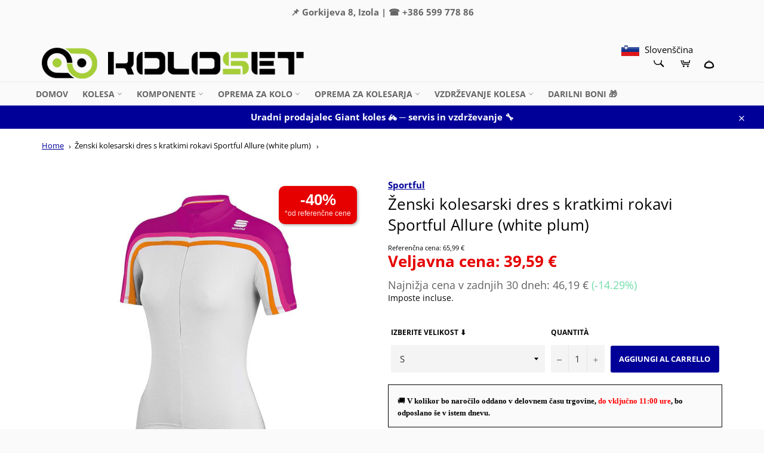

--- FILE ---
content_type: text/html; charset=utf-8
request_url: https://koloset.si/it/products/zenski-dres-s-kratkimi-rokavi-sportful-allure-white-plum
body_size: 39495
content:
<!doctype html>
<html class="no-js" lang="it">
<head>
  <script>
   /* don't expect this to work on older ie */
    window.oncontextmenu = function () { return false; }
  </script>
  
    <script src='//koloset.si/cdn/shop/t/17/assets/product_restore_email.js?v=73154089254448295391717656456' defer='defer' ></script> 
    <script id='em_product_variants' type='application/json'>
        [{"id":40170624057409,"title":"S","option1":"S","option2":null,"option3":null,"sku":"1101233 101 S\/N","requires_shipping":true,"taxable":true,"featured_image":null,"available":true,"name":"Ženski kolesarski dres s kratkimi rokavi Sportful Allure (white plum) - S","public_title":"S","options":["S"],"price":3959,"weight":0,"compare_at_price":6599,"inventory_management":"shopify","barcode":"","requires_selling_plan":false,"selling_plan_allocations":[]},{"id":40170624090177,"title":"M","option1":"M","option2":null,"option3":null,"sku":"1101233 101 M","requires_shipping":true,"taxable":true,"featured_image":null,"available":true,"name":"Ženski kolesarski dres s kratkimi rokavi Sportful Allure (white plum) - M","public_title":"M","options":["M"],"price":3959,"weight":0,"compare_at_price":6599,"inventory_management":"shopify","barcode":"","requires_selling_plan":false,"selling_plan_allocations":[]}]
    </script>
    <script id='em_product_selected_or_first_available_variant' type='application/json'>
        {"id":40170624057409,"title":"S","option1":"S","option2":null,"option3":null,"sku":"1101233 101 S\/N","requires_shipping":true,"taxable":true,"featured_image":null,"available":true,"name":"Ženski kolesarski dres s kratkimi rokavi Sportful Allure (white plum) - S","public_title":"S","options":["S"],"price":3959,"weight":0,"compare_at_price":6599,"inventory_management":"shopify","barcode":"","requires_selling_plan":false,"selling_plan_allocations":[]}
    </script>
    <script id='em_product_metafields' type='application/json'>
        1669891997
    </script>

  <meta charset="utf-8">
  <meta http-equiv="X-UA-Compatible" content="IE=edge,chrome=1">
  <meta name="viewport" content="width=device-width,initial-scale=1">
  <meta name="theme-color" content="#fafafa">

  
    <link rel="shortcut icon" href="//koloset.si/cdn/shop/files/koloset_logo_32x32.png?v=1649180623" type="image/png">
  

  <link rel="canonical" href="https://koloset.si/it/products/zenski-dres-s-kratkimi-rokavi-sportful-allure-white-plum">
  <title>
  Ženski kolesarski dres s kratkimi rokavi Sportful Allure (white plum) &ndash; Koloset
  </title>

  
    <meta name="description" content="Sportful Allure je teliran dres s kratkimi rokavi za poletje, pozno pomlad in zgodnjo jesen, ko so zunanje temperature še nad 20 °C. Tri četrt dolga in skrita zadrga na prednji strani, ustvari elegantno silhueto, kar v kombinaciji z drzno belo in rožnato barvo pomeni, da boste zagotovo opaženi.Tkanina je prijetna na ko">
  

  <!-- /snippets/social-meta-tags.liquid -->




<meta property="og:site_name" content="Koloset">
<meta property="og:url" content="https://koloset.si/it/products/zenski-dres-s-kratkimi-rokavi-sportful-allure-white-plum">
<meta property="og:title" content="Ženski kolesarski dres s kratkimi rokavi Sportful Allure (white plum)">
<meta property="og:type" content="product">
<meta property="og:description" content="Sportful Allure je teliran dres s kratkimi rokavi za poletje, pozno pomlad in zgodnjo jesen, ko so zunanje temperature še nad 20 °C. Tri četrt dolga in skrita zadrga na prednji strani, ustvari elegantno silhueto, kar v kombinaciji z drzno belo in rožnato barvo pomeni, da boste zagotovo opaženi.Tkanina je prijetna na ko">

  <meta property="og:price:amount" content="39,59">
  <meta property="og:price:currency" content="EUR">

<meta property="og:image" content="http://koloset.si/cdn/shop/products/ZenskidresskratkimirokaviSportfulAllure_whiteplum_1200x1200.jpg?v=1663171246">
<meta property="og:image:secure_url" content="https://koloset.si/cdn/shop/products/ZenskidresskratkimirokaviSportfulAllure_whiteplum_1200x1200.jpg?v=1663171246">


<meta name="twitter:card" content="summary_large_image">
<meta name="twitter:title" content="Ženski kolesarski dres s kratkimi rokavi Sportful Allure (white plum)">
<meta name="twitter:description" content="Sportful Allure je teliran dres s kratkimi rokavi za poletje, pozno pomlad in zgodnjo jesen, ko so zunanje temperature še nad 20 °C. Tri četrt dolga in skrita zadrga na prednji strani, ustvari elegantno silhueto, kar v kombinaciji z drzno belo in rožnato barvo pomeni, da boste zagotovo opaženi.Tkanina je prijetna na ko">

  <style data-shopify>
  :root {
    --color-body-text: #030303;
    --color-body: #ffffff;
  }
</style>


  <script>
    document.documentElement.className = document.documentElement.className.replace('no-js', 'js');
  </script>

  <link href="//koloset.si/cdn/shop/t/17/assets/theme.scss.css?v=173427785431256463891762852589" rel="stylesheet" type="text/css" media="all" />

  <script>
    window.theme = window.theme || {};

    theme.strings = {
      stockAvailable: "1 disponibile",
      addToCart: "Aggiungi al carrello",
      soldOut: "Esaurito",
      unavailable: "Non disponibile",
      noStockAvailable: "L\u0026#39;articolo non è stato aggiunto al carrello perché non c’è abbastanza disponibilità.",
      willNotShipUntil: "Non spedirà fino a [date]",
      willBeInStockAfter: "Sarò disponibile dopo [date]",
      totalCartDiscount: "Stai risparmiando [savings]",
      addressError: "Errore durante la ricerca dell\u0026#39;indirizzo",
      addressNoResults: "La ricerca non ha prodotto alcun risultato per quell’indirizzo",
      addressQueryLimit: "Hai superato il limite di utilizzo dell'API di Google. Considera l’aggiornamento a un \u003ca href=\"https:\/\/developers.google.com\/maps\/premium\/usage-limits\"\u003ePiano Premium\u003c\/a\u003e.",
      authError: "Si è verificato un problema di autenticazione della chiave API di Google Maps.",
      slideNumber: "Slide [slide_number]: attuale"
    };</script>

  <script src="//koloset.si/cdn/shop/t/17/assets/lazysizes.min.js?v=56045284683979784691717656456" async="async"></script>

  

  <script src="//koloset.si/cdn/shop/t/17/assets/vendor.js?v=59352919779726365461717656456" defer="defer"></script>

  
    <script>
      window.theme = window.theme || {};
      theme.moneyFormat = "{{amount_with_comma_separator}} €";
    </script>
  

  <script src="//koloset.si/cdn/shop/t/17/assets/theme.js?v=144964849760678044391752053562" defer="defer"></script>

  



<script>window.performance && window.performance.mark && window.performance.mark('shopify.content_for_header.start');</script><meta id="shopify-digital-wallet" name="shopify-digital-wallet" content="/54913302593/digital_wallets/dialog">
<meta name="shopify-checkout-api-token" content="9d9f83f060fa907fdf08aa27a1920767">
<meta id="in-context-paypal-metadata" data-shop-id="54913302593" data-venmo-supported="false" data-environment="production" data-locale="it_IT" data-paypal-v4="true" data-currency="EUR">
<link rel="alternate" hreflang="x-default" href="https://koloset.si/products/zenski-dres-s-kratkimi-rokavi-sportful-allure-white-plum">
<link rel="alternate" hreflang="it" href="https://koloset.si/it/products/zenski-dres-s-kratkimi-rokavi-sportful-allure-white-plum">
<link rel="alternate" type="application/json+oembed" href="https://koloset.si/it/products/zenski-dres-s-kratkimi-rokavi-sportful-allure-white-plum.oembed">
<script async="async" src="/checkouts/internal/preloads.js?locale=it-SI"></script>
<script id="shopify-features" type="application/json">{"accessToken":"9d9f83f060fa907fdf08aa27a1920767","betas":["rich-media-storefront-analytics"],"domain":"koloset.si","predictiveSearch":true,"shopId":54913302593,"locale":"it"}</script>
<script>var Shopify = Shopify || {};
Shopify.shop = "koloset.myshopify.com";
Shopify.locale = "it";
Shopify.currency = {"active":"EUR","rate":"1.0"};
Shopify.country = "SI";
Shopify.theme = {"name":"Venture 06 03 2025","id":168366014803,"schema_name":"Venture","schema_version":"12.6.0","theme_store_id":775,"role":"main"};
Shopify.theme.handle = "null";
Shopify.theme.style = {"id":null,"handle":null};
Shopify.cdnHost = "koloset.si/cdn";
Shopify.routes = Shopify.routes || {};
Shopify.routes.root = "/it/";</script>
<script type="module">!function(o){(o.Shopify=o.Shopify||{}).modules=!0}(window);</script>
<script>!function(o){function n(){var o=[];function n(){o.push(Array.prototype.slice.apply(arguments))}return n.q=o,n}var t=o.Shopify=o.Shopify||{};t.loadFeatures=n(),t.autoloadFeatures=n()}(window);</script>
<script id="shop-js-analytics" type="application/json">{"pageType":"product"}</script>
<script defer="defer" async type="module" src="//koloset.si/cdn/shopifycloud/shop-js/modules/v2/client.init-shop-cart-sync_J_D_oU2-.it.esm.js"></script>
<script defer="defer" async type="module" src="//koloset.si/cdn/shopifycloud/shop-js/modules/v2/chunk.common_BV8fZAz3.esm.js"></script>
<script type="module">
  await import("//koloset.si/cdn/shopifycloud/shop-js/modules/v2/client.init-shop-cart-sync_J_D_oU2-.it.esm.js");
await import("//koloset.si/cdn/shopifycloud/shop-js/modules/v2/chunk.common_BV8fZAz3.esm.js");

  window.Shopify.SignInWithShop?.initShopCartSync?.({"fedCMEnabled":true,"windoidEnabled":true});

</script>
<script>(function() {
  var isLoaded = false;
  function asyncLoad() {
    if (isLoaded) return;
    isLoaded = true;
    var urls = ["https:\/\/gdprcdn.b-cdn.net\/js\/gdpr_cookie_consent.min.js?shop=koloset.myshopify.com","https:\/\/storage.googleapis.com\/staticprod\/installed.js?shop=koloset.myshopify.com","https:\/\/storage.googleapis.com\/staticprod\/installed.js?shop=koloset.myshopify.com","https:\/\/storage.googleapis.com\/staticprod\/installed.js?shop=koloset.myshopify.com","https:\/\/storage.googleapis.com\/staticprod\/installed.js?shop=koloset.myshopify.com"];
    for (var i = 0; i < urls.length; i++) {
      var s = document.createElement('script');
      s.type = 'text/javascript';
      s.async = true;
      s.src = urls[i];
      var x = document.getElementsByTagName('script')[0];
      x.parentNode.insertBefore(s, x);
    }
  };
  if(window.attachEvent) {
    window.attachEvent('onload', asyncLoad);
  } else {
    window.addEventListener('load', asyncLoad, false);
  }
})();</script>
<script id="__st">var __st={"a":54913302593,"offset":3600,"reqid":"7d945cbd-c14e-425d-a12f-628dab765f3e-1764155906","pageurl":"koloset.si\/it\/products\/zenski-dres-s-kratkimi-rokavi-sportful-allure-white-plum","u":"14f75c081bc4","p":"product","rtyp":"product","rid":6884548378689};</script>
<script>window.ShopifyPaypalV4VisibilityTracking = true;</script>
<script id="captcha-bootstrap">!function(){'use strict';const t='contact',e='account',n='new_comment',o=[[t,t],['blogs',n],['comments',n],[t,'customer']],c=[[e,'customer_login'],[e,'guest_login'],[e,'recover_customer_password'],[e,'create_customer']],r=t=>t.map((([t,e])=>`form[action*='/${t}']:not([data-nocaptcha='true']) input[name='form_type'][value='${e}']`)).join(','),a=t=>()=>t?[...document.querySelectorAll(t)].map((t=>t.form)):[];function s(){const t=[...o],e=r(t);return a(e)}const i='password',u='form_key',d=['recaptcha-v3-token','g-recaptcha-response','h-captcha-response',i],f=()=>{try{return window.sessionStorage}catch{return}},m='__shopify_v',_=t=>t.elements[u];function p(t,e,n=!1){try{const o=window.sessionStorage,c=JSON.parse(o.getItem(e)),{data:r}=function(t){const{data:e,action:n}=t;return t[m]||n?{data:e,action:n}:{data:t,action:n}}(c);for(const[e,n]of Object.entries(r))t.elements[e]&&(t.elements[e].value=n);n&&o.removeItem(e)}catch(o){console.error('form repopulation failed',{error:o})}}const l='form_type',E='cptcha';function T(t){t.dataset[E]=!0}const w=window,h=w.document,L='Shopify',v='ce_forms',y='captcha';let A=!1;((t,e)=>{const n=(g='f06e6c50-85a8-45c8-87d0-21a2b65856fe',I='https://cdn.shopify.com/shopifycloud/storefront-forms-hcaptcha/ce_storefront_forms_captcha_hcaptcha.v1.5.2.iife.js',D={infoText:'Protetto da hCaptcha',privacyText:'Privacy',termsText:'Termini'},(t,e,n)=>{const o=w[L][v],c=o.bindForm;if(c)return c(t,g,e,D).then(n);var r;o.q.push([[t,g,e,D],n]),r=I,A||(h.body.append(Object.assign(h.createElement('script'),{id:'captcha-provider',async:!0,src:r})),A=!0)});var g,I,D;w[L]=w[L]||{},w[L][v]=w[L][v]||{},w[L][v].q=[],w[L][y]=w[L][y]||{},w[L][y].protect=function(t,e){n(t,void 0,e),T(t)},Object.freeze(w[L][y]),function(t,e,n,w,h,L){const[v,y,A,g]=function(t,e,n){const i=e?o:[],u=t?c:[],d=[...i,...u],f=r(d),m=r(i),_=r(d.filter((([t,e])=>n.includes(e))));return[a(f),a(m),a(_),s()]}(w,h,L),I=t=>{const e=t.target;return e instanceof HTMLFormElement?e:e&&e.form},D=t=>v().includes(t);t.addEventListener('submit',(t=>{const e=I(t);if(!e)return;const n=D(e)&&!e.dataset.hcaptchaBound&&!e.dataset.recaptchaBound,o=_(e),c=g().includes(e)&&(!o||!o.value);(n||c)&&t.preventDefault(),c&&!n&&(function(t){try{if(!f())return;!function(t){const e=f();if(!e)return;const n=_(t);if(!n)return;const o=n.value;o&&e.removeItem(o)}(t);const e=Array.from(Array(32),(()=>Math.random().toString(36)[2])).join('');!function(t,e){_(t)||t.append(Object.assign(document.createElement('input'),{type:'hidden',name:u})),t.elements[u].value=e}(t,e),function(t,e){const n=f();if(!n)return;const o=[...t.querySelectorAll(`input[type='${i}']`)].map((({name:t})=>t)),c=[...d,...o],r={};for(const[a,s]of new FormData(t).entries())c.includes(a)||(r[a]=s);n.setItem(e,JSON.stringify({[m]:1,action:t.action,data:r}))}(t,e)}catch(e){console.error('failed to persist form',e)}}(e),e.submit())}));const S=(t,e)=>{t&&!t.dataset[E]&&(n(t,e.some((e=>e===t))),T(t))};for(const o of['focusin','change'])t.addEventListener(o,(t=>{const e=I(t);D(e)&&S(e,y())}));const B=e.get('form_key'),M=e.get(l),P=B&&M;t.addEventListener('DOMContentLoaded',(()=>{const t=y();if(P)for(const e of t)e.elements[l].value===M&&p(e,B);[...new Set([...A(),...v().filter((t=>'true'===t.dataset.shopifyCaptcha))])].forEach((e=>S(e,t)))}))}(h,new URLSearchParams(w.location.search),n,t,e,['guest_login'])})(!0,!0)}();</script>
<script integrity="sha256-52AcMU7V7pcBOXWImdc/TAGTFKeNjmkeM1Pvks/DTgc=" data-source-attribution="shopify.loadfeatures" defer="defer" src="//koloset.si/cdn/shopifycloud/storefront/assets/storefront/load_feature-81c60534.js" crossorigin="anonymous"></script>
<script data-source-attribution="shopify.dynamic_checkout.dynamic.init">var Shopify=Shopify||{};Shopify.PaymentButton=Shopify.PaymentButton||{isStorefrontPortableWallets:!0,init:function(){window.Shopify.PaymentButton.init=function(){};var t=document.createElement("script");t.src="https://koloset.si/cdn/shopifycloud/portable-wallets/latest/portable-wallets.it.js",t.type="module",document.head.appendChild(t)}};
</script>
<script data-source-attribution="shopify.dynamic_checkout.buyer_consent">
  function portableWalletsHideBuyerConsent(e){var t=document.getElementById("shopify-buyer-consent"),n=document.getElementById("shopify-subscription-policy-button");t&&n&&(t.classList.add("hidden"),t.setAttribute("aria-hidden","true"),n.removeEventListener("click",e))}function portableWalletsShowBuyerConsent(e){var t=document.getElementById("shopify-buyer-consent"),n=document.getElementById("shopify-subscription-policy-button");t&&n&&(t.classList.remove("hidden"),t.removeAttribute("aria-hidden"),n.addEventListener("click",e))}window.Shopify?.PaymentButton&&(window.Shopify.PaymentButton.hideBuyerConsent=portableWalletsHideBuyerConsent,window.Shopify.PaymentButton.showBuyerConsent=portableWalletsShowBuyerConsent);
</script>
<script data-source-attribution="shopify.dynamic_checkout.cart.bootstrap">document.addEventListener("DOMContentLoaded",(function(){function t(){return document.querySelector("shopify-accelerated-checkout-cart, shopify-accelerated-checkout")}if(t())Shopify.PaymentButton.init();else{new MutationObserver((function(e,n){t()&&(Shopify.PaymentButton.init(),n.disconnect())})).observe(document.body,{childList:!0,subtree:!0})}}));
</script>
<link id="shopify-accelerated-checkout-styles" rel="stylesheet" media="screen" href="https://koloset.si/cdn/shopifycloud/portable-wallets/latest/accelerated-checkout-backwards-compat.css" crossorigin="anonymous">
<style id="shopify-accelerated-checkout-cart">
        #shopify-buyer-consent {
  margin-top: 1em;
  display: inline-block;
  width: 100%;
}

#shopify-buyer-consent.hidden {
  display: none;
}

#shopify-subscription-policy-button {
  background: none;
  border: none;
  padding: 0;
  text-decoration: underline;
  font-size: inherit;
  cursor: pointer;
}

#shopify-subscription-policy-button::before {
  box-shadow: none;
}

      </style>

<script>window.performance && window.performance.mark && window.performance.mark('shopify.content_for_header.end');</script>
  <!-- "snippets/judgeme_core.liquid" was not rendered, the associated app was uninstalled -->
 
 
  
 
 <script>
  (function() {
    window.OnVoard = window.OnVoard || function() {
      (window.OnVoard.q = window.OnVoard.q || []).push(arguments);
    };
  })();
</script>
<link href="//koloset.si/cdn/shop/t/17/assets/wiremo-styles.css?v=52638209648617840911717656456" rel="stylesheet" type="text/css" media="all" /> 
 
  <link rel="dns-prefetch" href="https://storage.googleapis.com/staticlocal/">
  <script type="text/javascript" async src="https://storage.googleapis.com/staticprod/installCheck.js"></script>

<!-- Fancybox CSS -->
<link rel="stylesheet" href="https://cdn.jsdelivr.net/npm/@fancyapps/ui/dist/fancybox.css" /> 
<!-- BEGIN app block: shopify://apps/consentmo-gdpr/blocks/gdpr_cookie_consent/4fbe573f-a377-4fea-9801-3ee0858cae41 -->


<!-- END app block --><!-- BEGIN app block: shopify://apps/uplinkly-language-translate/blocks/language-translate/56a854bb-67ff-48c6-ba58-9185b4505de7 -->
    <script src="https://language-translate.uplinkly-static.com/public/language-translate/koloset.myshopify.com/language-translate.js?t=1762938359" async="async" defer="defer"></script>


<!-- END app block --><script src="https://cdn.shopify.com/extensions/019aba3b-f142-7a65-bc2a-1f355e0b1b66/consentmo-gdpr-493/assets/consentmo_cookie_consent.js" type="text/javascript" defer="defer"></script>
<script src="https://cdn.shopify.com/extensions/019a986a-d3d9-729c-b716-5b254a7cebcf/app-fsb-prod-109/assets/freeshippingbar.js" type="text/javascript" defer="defer"></script>
<link href="https://monorail-edge.shopifysvc.com" rel="dns-prefetch">
<script>(function(){if ("sendBeacon" in navigator && "performance" in window) {try {var session_token_from_headers = performance.getEntriesByType('navigation')[0].serverTiming.find(x => x.name == '_s').description;} catch {var session_token_from_headers = undefined;}var session_cookie_matches = document.cookie.match(/_shopify_s=([^;]*)/);var session_token_from_cookie = session_cookie_matches && session_cookie_matches.length === 2 ? session_cookie_matches[1] : "";var session_token = session_token_from_headers || session_token_from_cookie || "";function handle_abandonment_event(e) {var entries = performance.getEntries().filter(function(entry) {return /monorail-edge.shopifysvc.com/.test(entry.name);});if (!window.abandonment_tracked && entries.length === 0) {window.abandonment_tracked = true;var currentMs = Date.now();var navigation_start = performance.timing.navigationStart;var payload = {shop_id: 54913302593,url: window.location.href,navigation_start,duration: currentMs - navigation_start,session_token,page_type: "product"};window.navigator.sendBeacon("https://monorail-edge.shopifysvc.com/v1/produce", JSON.stringify({schema_id: "online_store_buyer_site_abandonment/1.1",payload: payload,metadata: {event_created_at_ms: currentMs,event_sent_at_ms: currentMs}}));}}window.addEventListener('pagehide', handle_abandonment_event);}}());</script>
<script id="web-pixels-manager-setup">(function e(e,d,r,n,o){if(void 0===o&&(o={}),!Boolean(null===(a=null===(i=window.Shopify)||void 0===i?void 0:i.analytics)||void 0===a?void 0:a.replayQueue)){var i,a;window.Shopify=window.Shopify||{};var t=window.Shopify;t.analytics=t.analytics||{};var s=t.analytics;s.replayQueue=[],s.publish=function(e,d,r){return s.replayQueue.push([e,d,r]),!0};try{self.performance.mark("wpm:start")}catch(e){}var l=function(){var e={modern:/Edge?\/(1{2}[4-9]|1[2-9]\d|[2-9]\d{2}|\d{4,})\.\d+(\.\d+|)|Firefox\/(1{2}[4-9]|1[2-9]\d|[2-9]\d{2}|\d{4,})\.\d+(\.\d+|)|Chrom(ium|e)\/(9{2}|\d{3,})\.\d+(\.\d+|)|(Maci|X1{2}).+ Version\/(15\.\d+|(1[6-9]|[2-9]\d|\d{3,})\.\d+)([,.]\d+|)( \(\w+\)|)( Mobile\/\w+|) Safari\/|Chrome.+OPR\/(9{2}|\d{3,})\.\d+\.\d+|(CPU[ +]OS|iPhone[ +]OS|CPU[ +]iPhone|CPU IPhone OS|CPU iPad OS)[ +]+(15[._]\d+|(1[6-9]|[2-9]\d|\d{3,})[._]\d+)([._]\d+|)|Android:?[ /-](13[3-9]|1[4-9]\d|[2-9]\d{2}|\d{4,})(\.\d+|)(\.\d+|)|Android.+Firefox\/(13[5-9]|1[4-9]\d|[2-9]\d{2}|\d{4,})\.\d+(\.\d+|)|Android.+Chrom(ium|e)\/(13[3-9]|1[4-9]\d|[2-9]\d{2}|\d{4,})\.\d+(\.\d+|)|SamsungBrowser\/([2-9]\d|\d{3,})\.\d+/,legacy:/Edge?\/(1[6-9]|[2-9]\d|\d{3,})\.\d+(\.\d+|)|Firefox\/(5[4-9]|[6-9]\d|\d{3,})\.\d+(\.\d+|)|Chrom(ium|e)\/(5[1-9]|[6-9]\d|\d{3,})\.\d+(\.\d+|)([\d.]+$|.*Safari\/(?![\d.]+ Edge\/[\d.]+$))|(Maci|X1{2}).+ Version\/(10\.\d+|(1[1-9]|[2-9]\d|\d{3,})\.\d+)([,.]\d+|)( \(\w+\)|)( Mobile\/\w+|) Safari\/|Chrome.+OPR\/(3[89]|[4-9]\d|\d{3,})\.\d+\.\d+|(CPU[ +]OS|iPhone[ +]OS|CPU[ +]iPhone|CPU IPhone OS|CPU iPad OS)[ +]+(10[._]\d+|(1[1-9]|[2-9]\d|\d{3,})[._]\d+)([._]\d+|)|Android:?[ /-](13[3-9]|1[4-9]\d|[2-9]\d{2}|\d{4,})(\.\d+|)(\.\d+|)|Mobile Safari.+OPR\/([89]\d|\d{3,})\.\d+\.\d+|Android.+Firefox\/(13[5-9]|1[4-9]\d|[2-9]\d{2}|\d{4,})\.\d+(\.\d+|)|Android.+Chrom(ium|e)\/(13[3-9]|1[4-9]\d|[2-9]\d{2}|\d{4,})\.\d+(\.\d+|)|Android.+(UC? ?Browser|UCWEB|U3)[ /]?(15\.([5-9]|\d{2,})|(1[6-9]|[2-9]\d|\d{3,})\.\d+)\.\d+|SamsungBrowser\/(5\.\d+|([6-9]|\d{2,})\.\d+)|Android.+MQ{2}Browser\/(14(\.(9|\d{2,})|)|(1[5-9]|[2-9]\d|\d{3,})(\.\d+|))(\.\d+|)|K[Aa][Ii]OS\/(3\.\d+|([4-9]|\d{2,})\.\d+)(\.\d+|)/},d=e.modern,r=e.legacy,n=navigator.userAgent;return n.match(d)?"modern":n.match(r)?"legacy":"unknown"}(),u="modern"===l?"modern":"legacy",c=(null!=n?n:{modern:"",legacy:""})[u],f=function(e){return[e.baseUrl,"/wpm","/b",e.hashVersion,"modern"===e.buildTarget?"m":"l",".js"].join("")}({baseUrl:d,hashVersion:r,buildTarget:u}),m=function(e){var d=e.version,r=e.bundleTarget,n=e.surface,o=e.pageUrl,i=e.monorailEndpoint;return{emit:function(e){var a=e.status,t=e.errorMsg,s=(new Date).getTime(),l=JSON.stringify({metadata:{event_sent_at_ms:s},events:[{schema_id:"web_pixels_manager_load/3.1",payload:{version:d,bundle_target:r,page_url:o,status:a,surface:n,error_msg:t},metadata:{event_created_at_ms:s}}]});if(!i)return console&&console.warn&&console.warn("[Web Pixels Manager] No Monorail endpoint provided, skipping logging."),!1;try{return self.navigator.sendBeacon.bind(self.navigator)(i,l)}catch(e){}var u=new XMLHttpRequest;try{return u.open("POST",i,!0),u.setRequestHeader("Content-Type","text/plain"),u.send(l),!0}catch(e){return console&&console.warn&&console.warn("[Web Pixels Manager] Got an unhandled error while logging to Monorail."),!1}}}}({version:r,bundleTarget:l,surface:e.surface,pageUrl:self.location.href,monorailEndpoint:e.monorailEndpoint});try{o.browserTarget=l,function(e){var d=e.src,r=e.async,n=void 0===r||r,o=e.onload,i=e.onerror,a=e.sri,t=e.scriptDataAttributes,s=void 0===t?{}:t,l=document.createElement("script"),u=document.querySelector("head"),c=document.querySelector("body");if(l.async=n,l.src=d,a&&(l.integrity=a,l.crossOrigin="anonymous"),s)for(var f in s)if(Object.prototype.hasOwnProperty.call(s,f))try{l.dataset[f]=s[f]}catch(e){}if(o&&l.addEventListener("load",o),i&&l.addEventListener("error",i),u)u.appendChild(l);else{if(!c)throw new Error("Did not find a head or body element to append the script");c.appendChild(l)}}({src:f,async:!0,onload:function(){if(!function(){var e,d;return Boolean(null===(d=null===(e=window.Shopify)||void 0===e?void 0:e.analytics)||void 0===d?void 0:d.initialized)}()){var d=window.webPixelsManager.init(e)||void 0;if(d){var r=window.Shopify.analytics;r.replayQueue.forEach((function(e){var r=e[0],n=e[1],o=e[2];d.publishCustomEvent(r,n,o)})),r.replayQueue=[],r.publish=d.publishCustomEvent,r.visitor=d.visitor,r.initialized=!0}}},onerror:function(){return m.emit({status:"failed",errorMsg:"".concat(f," has failed to load")})},sri:function(e){var d=/^sha384-[A-Za-z0-9+/=]+$/;return"string"==typeof e&&d.test(e)}(c)?c:"",scriptDataAttributes:o}),m.emit({status:"loading"})}catch(e){m.emit({status:"failed",errorMsg:(null==e?void 0:e.message)||"Unknown error"})}}})({shopId: 54913302593,storefrontBaseUrl: "https://koloset.si",extensionsBaseUrl: "https://extensions.shopifycdn.com/cdn/shopifycloud/web-pixels-manager",monorailEndpoint: "https://monorail-edge.shopifysvc.com/unstable/produce_batch",surface: "storefront-renderer",enabledBetaFlags: ["2dca8a86"],webPixelsConfigList: [{"id":"shopify-app-pixel","configuration":"{}","eventPayloadVersion":"v1","runtimeContext":"STRICT","scriptVersion":"0450","apiClientId":"shopify-pixel","type":"APP","privacyPurposes":["ANALYTICS","MARKETING"]},{"id":"shopify-custom-pixel","eventPayloadVersion":"v1","runtimeContext":"LAX","scriptVersion":"0450","apiClientId":"shopify-pixel","type":"CUSTOM","privacyPurposes":["ANALYTICS","MARKETING"]}],isMerchantRequest: false,initData: {"shop":{"name":"Koloset","paymentSettings":{"currencyCode":"EUR"},"myshopifyDomain":"koloset.myshopify.com","countryCode":"SI","storefrontUrl":"https:\/\/koloset.si\/it"},"customer":null,"cart":null,"checkout":null,"productVariants":[{"price":{"amount":39.59,"currencyCode":"EUR"},"product":{"title":"Ženski kolesarski dres s kratkimi rokavi Sportful Allure (white plum)","vendor":"Sportful","id":"6884548378689","untranslatedTitle":"Ženski kolesarski dres s kratkimi rokavi Sportful Allure (white plum)","url":"\/it\/products\/zenski-dres-s-kratkimi-rokavi-sportful-allure-white-plum","type":"kratke majice"},"id":"40170624057409","image":{"src":"\/\/koloset.si\/cdn\/shop\/products\/ZenskidresskratkimirokaviSportfulAllure_whiteplum.jpg?v=1663171246"},"sku":"1101233 101 S\/N","title":"S","untranslatedTitle":"S"},{"price":{"amount":39.59,"currencyCode":"EUR"},"product":{"title":"Ženski kolesarski dres s kratkimi rokavi Sportful Allure (white plum)","vendor":"Sportful","id":"6884548378689","untranslatedTitle":"Ženski kolesarski dres s kratkimi rokavi Sportful Allure (white plum)","url":"\/it\/products\/zenski-dres-s-kratkimi-rokavi-sportful-allure-white-plum","type":"kratke majice"},"id":"40170624090177","image":{"src":"\/\/koloset.si\/cdn\/shop\/products\/ZenskidresskratkimirokaviSportfulAllure_whiteplum.jpg?v=1663171246"},"sku":"1101233 101 M","title":"M","untranslatedTitle":"M"}],"purchasingCompany":null},},"https://koloset.si/cdn","ae1676cfwd2530674p4253c800m34e853cb",{"modern":"","legacy":""},{"shopId":"54913302593","storefrontBaseUrl":"https:\/\/koloset.si","extensionBaseUrl":"https:\/\/extensions.shopifycdn.com\/cdn\/shopifycloud\/web-pixels-manager","surface":"storefront-renderer","enabledBetaFlags":"[\"2dca8a86\"]","isMerchantRequest":"false","hashVersion":"ae1676cfwd2530674p4253c800m34e853cb","publish":"custom","events":"[[\"page_viewed\",{}],[\"product_viewed\",{\"productVariant\":{\"price\":{\"amount\":39.59,\"currencyCode\":\"EUR\"},\"product\":{\"title\":\"Ženski kolesarski dres s kratkimi rokavi Sportful Allure (white plum)\",\"vendor\":\"Sportful\",\"id\":\"6884548378689\",\"untranslatedTitle\":\"Ženski kolesarski dres s kratkimi rokavi Sportful Allure (white plum)\",\"url\":\"\/it\/products\/zenski-dres-s-kratkimi-rokavi-sportful-allure-white-plum\",\"type\":\"kratke majice\"},\"id\":\"40170624057409\",\"image\":{\"src\":\"\/\/koloset.si\/cdn\/shop\/products\/ZenskidresskratkimirokaviSportfulAllure_whiteplum.jpg?v=1663171246\"},\"sku\":\"1101233 101 S\/N\",\"title\":\"S\",\"untranslatedTitle\":\"S\"}}]]"});</script><script>
  window.ShopifyAnalytics = window.ShopifyAnalytics || {};
  window.ShopifyAnalytics.meta = window.ShopifyAnalytics.meta || {};
  window.ShopifyAnalytics.meta.currency = 'EUR';
  var meta = {"product":{"id":6884548378689,"gid":"gid:\/\/shopify\/Product\/6884548378689","vendor":"Sportful","type":"kratke majice","variants":[{"id":40170624057409,"price":3959,"name":"Ženski kolesarski dres s kratkimi rokavi Sportful Allure (white plum) - S","public_title":"S","sku":"1101233 101 S\/N"},{"id":40170624090177,"price":3959,"name":"Ženski kolesarski dres s kratkimi rokavi Sportful Allure (white plum) - M","public_title":"M","sku":"1101233 101 M"}],"remote":false},"page":{"pageType":"product","resourceType":"product","resourceId":6884548378689}};
  for (var attr in meta) {
    window.ShopifyAnalytics.meta[attr] = meta[attr];
  }
</script>
<script class="analytics">
  (function () {
    var customDocumentWrite = function(content) {
      var jquery = null;

      if (window.jQuery) {
        jquery = window.jQuery;
      } else if (window.Checkout && window.Checkout.$) {
        jquery = window.Checkout.$;
      }

      if (jquery) {
        jquery('body').append(content);
      }
    };

    var hasLoggedConversion = function(token) {
      if (token) {
        return document.cookie.indexOf('loggedConversion=' + token) !== -1;
      }
      return false;
    }

    var setCookieIfConversion = function(token) {
      if (token) {
        var twoMonthsFromNow = new Date(Date.now());
        twoMonthsFromNow.setMonth(twoMonthsFromNow.getMonth() + 2);

        document.cookie = 'loggedConversion=' + token + '; expires=' + twoMonthsFromNow;
      }
    }

    var trekkie = window.ShopifyAnalytics.lib = window.trekkie = window.trekkie || [];
    if (trekkie.integrations) {
      return;
    }
    trekkie.methods = [
      'identify',
      'page',
      'ready',
      'track',
      'trackForm',
      'trackLink'
    ];
    trekkie.factory = function(method) {
      return function() {
        var args = Array.prototype.slice.call(arguments);
        args.unshift(method);
        trekkie.push(args);
        return trekkie;
      };
    };
    for (var i = 0; i < trekkie.methods.length; i++) {
      var key = trekkie.methods[i];
      trekkie[key] = trekkie.factory(key);
    }
    trekkie.load = function(config) {
      trekkie.config = config || {};
      trekkie.config.initialDocumentCookie = document.cookie;
      var first = document.getElementsByTagName('script')[0];
      var script = document.createElement('script');
      script.type = 'text/javascript';
      script.onerror = function(e) {
        var scriptFallback = document.createElement('script');
        scriptFallback.type = 'text/javascript';
        scriptFallback.onerror = function(error) {
                var Monorail = {
      produce: function produce(monorailDomain, schemaId, payload) {
        var currentMs = new Date().getTime();
        var event = {
          schema_id: schemaId,
          payload: payload,
          metadata: {
            event_created_at_ms: currentMs,
            event_sent_at_ms: currentMs
          }
        };
        return Monorail.sendRequest("https://" + monorailDomain + "/v1/produce", JSON.stringify(event));
      },
      sendRequest: function sendRequest(endpointUrl, payload) {
        // Try the sendBeacon API
        if (window && window.navigator && typeof window.navigator.sendBeacon === 'function' && typeof window.Blob === 'function' && !Monorail.isIos12()) {
          var blobData = new window.Blob([payload], {
            type: 'text/plain'
          });

          if (window.navigator.sendBeacon(endpointUrl, blobData)) {
            return true;
          } // sendBeacon was not successful

        } // XHR beacon

        var xhr = new XMLHttpRequest();

        try {
          xhr.open('POST', endpointUrl);
          xhr.setRequestHeader('Content-Type', 'text/plain');
          xhr.send(payload);
        } catch (e) {
          console.log(e);
        }

        return false;
      },
      isIos12: function isIos12() {
        return window.navigator.userAgent.lastIndexOf('iPhone; CPU iPhone OS 12_') !== -1 || window.navigator.userAgent.lastIndexOf('iPad; CPU OS 12_') !== -1;
      }
    };
    Monorail.produce('monorail-edge.shopifysvc.com',
      'trekkie_storefront_load_errors/1.1',
      {shop_id: 54913302593,
      theme_id: 168366014803,
      app_name: "storefront",
      context_url: window.location.href,
      source_url: "//koloset.si/cdn/s/trekkie.storefront.3c703df509f0f96f3237c9daa54e2777acf1a1dd.min.js"});

        };
        scriptFallback.async = true;
        scriptFallback.src = '//koloset.si/cdn/s/trekkie.storefront.3c703df509f0f96f3237c9daa54e2777acf1a1dd.min.js';
        first.parentNode.insertBefore(scriptFallback, first);
      };
      script.async = true;
      script.src = '//koloset.si/cdn/s/trekkie.storefront.3c703df509f0f96f3237c9daa54e2777acf1a1dd.min.js';
      first.parentNode.insertBefore(script, first);
    };
    trekkie.load(
      {"Trekkie":{"appName":"storefront","development":false,"defaultAttributes":{"shopId":54913302593,"isMerchantRequest":null,"themeId":168366014803,"themeCityHash":"2862161223239653976","contentLanguage":"it","currency":"EUR","eventMetadataId":"0967f37b-4674-40fd-80e0-fd84ef51c153"},"isServerSideCookieWritingEnabled":true,"monorailRegion":"shop_domain","enabledBetaFlags":["f0df213a"]},"Session Attribution":{},"S2S":{"facebookCapiEnabled":false,"source":"trekkie-storefront-renderer","apiClientId":580111}}
    );

    var loaded = false;
    trekkie.ready(function() {
      if (loaded) return;
      loaded = true;

      window.ShopifyAnalytics.lib = window.trekkie;

      var originalDocumentWrite = document.write;
      document.write = customDocumentWrite;
      try { window.ShopifyAnalytics.merchantGoogleAnalytics.call(this); } catch(error) {};
      document.write = originalDocumentWrite;

      window.ShopifyAnalytics.lib.page(null,{"pageType":"product","resourceType":"product","resourceId":6884548378689,"shopifyEmitted":true});

      var match = window.location.pathname.match(/checkouts\/(.+)\/(thank_you|post_purchase)/)
      var token = match? match[1]: undefined;
      if (!hasLoggedConversion(token)) {
        setCookieIfConversion(token);
        window.ShopifyAnalytics.lib.track("Viewed Product",{"currency":"EUR","variantId":40170624057409,"productId":6884548378689,"productGid":"gid:\/\/shopify\/Product\/6884548378689","name":"Ženski kolesarski dres s kratkimi rokavi Sportful Allure (white plum) - S","price":"39.59","sku":"1101233 101 S\/N","brand":"Sportful","variant":"S","category":"kratke majice","nonInteraction":true,"remote":false},undefined,undefined,{"shopifyEmitted":true});
      window.ShopifyAnalytics.lib.track("monorail:\/\/trekkie_storefront_viewed_product\/1.1",{"currency":"EUR","variantId":40170624057409,"productId":6884548378689,"productGid":"gid:\/\/shopify\/Product\/6884548378689","name":"Ženski kolesarski dres s kratkimi rokavi Sportful Allure (white plum) - S","price":"39.59","sku":"1101233 101 S\/N","brand":"Sportful","variant":"S","category":"kratke majice","nonInteraction":true,"remote":false,"referer":"https:\/\/koloset.si\/it\/products\/zenski-dres-s-kratkimi-rokavi-sportful-allure-white-plum"});
      }
    });


        var eventsListenerScript = document.createElement('script');
        eventsListenerScript.async = true;
        eventsListenerScript.src = "//koloset.si/cdn/shopifycloud/storefront/assets/shop_events_listener-3da45d37.js";
        document.getElementsByTagName('head')[0].appendChild(eventsListenerScript);

})();</script>
<script
  defer
  src="https://koloset.si/cdn/shopifycloud/perf-kit/shopify-perf-kit-2.1.2.min.js"
  data-application="storefront-renderer"
  data-shop-id="54913302593"
  data-render-region="gcp-us-east1"
  data-page-type="product"
  data-theme-instance-id="168366014803"
  data-theme-name="Venture"
  data-theme-version="12.6.0"
  data-monorail-region="shop_domain"
  data-resource-timing-sampling-rate="10"
  data-shs="true"
  data-shs-beacon="true"
  data-shs-export-with-fetch="true"
  data-shs-logs-sample-rate="1"
></script>
</head>

<body class="template-product" >

  <a class="in-page-link visually-hidden skip-link" href="#MainContent">
    Vai direttamente ai contenuti
  </a>

  <div id="shopify-section-header" class="shopify-section"><style>
.site-header__logo img {
  max-width: 450px;
}
</style>

<div id="NavDrawer" class="drawer drawer--left">
  <div class="drawer__inner">
    <form action="/it/search" method="get" class="drawer__search" role="search">
      <input type="search" name="q" placeholder="Cerca" aria-label="Cerca" class="drawer__search-input">

      <button type="submit" class="text-link drawer__search-submit">
        <svg aria-hidden="true" focusable="false" role="presentation" class="icon icon-search" viewBox="0 0 32 32"><path fill="#444" d="M21.839 18.771a10.012 10.012 0 0 0 1.57-5.39c0-5.548-4.493-10.048-10.034-10.048-5.548 0-10.041 4.499-10.041 10.048s4.493 10.048 10.034 10.048c2.012 0 3.886-.594 5.456-1.61l.455-.317 7.165 7.165 2.223-2.263-7.158-7.165.33-.468zM18.995 7.767c1.498 1.498 2.322 3.49 2.322 5.608s-.825 4.11-2.322 5.608c-1.498 1.498-3.49 2.322-5.608 2.322s-4.11-.825-5.608-2.322c-1.498-1.498-2.322-3.49-2.322-5.608s.825-4.11 2.322-5.608c1.498-1.498 3.49-2.322 5.608-2.322s4.11.825 5.608 2.322z"/></svg>
        <span class="icon__fallback-text">Cerca</span>
      </button>
    </form>
    <ul class="drawer__nav">
      
        

        
          <li class="drawer__nav-item">
            <a href="/it"
              class="drawer__nav-link drawer__nav-link--top-level"
              
            >
              Domov
            </a>
          </li>
        
      
        

        
          <li class="drawer__nav-item">
            <div class="drawer__nav-has-sublist">
              <a href="https://koloset.si/collections/kolesa"
                class="drawer__nav-link drawer__nav-link--top-level drawer__nav-link--split"
                id="DrawerLabel-kolesa"
                
              >
                Kolesa
              </a>
              <button type="button" aria-controls="DrawerLinklist-kolesa" class="text-link drawer__nav-toggle-btn drawer__meganav-toggle" aria-label="Kolesa Menu" aria-expanded="false">
                <span class="drawer__nav-toggle--open">
                  <svg aria-hidden="true" focusable="false" role="presentation" class="icon icon-plus" viewBox="0 0 22 21"><path d="M12 11.5h9.5v-2H12V0h-2v9.5H.5v2H10V21h2v-9.5z" fill="#000" fill-rule="evenodd"/></svg>
                </span>
                <span class="drawer__nav-toggle--close">
                  <svg aria-hidden="true" focusable="false" role="presentation" class="icon icon--wide icon-minus" viewBox="0 0 22 3"><path fill="#000" d="M21.5.5v2H.5v-2z" fill-rule="evenodd"/></svg>
                </span>
              </button>
            </div>

            <div class="meganav meganav--drawer" id="DrawerLinklist-kolesa" aria-labelledby="DrawerLabel-kolesa" role="navigation">
              <ul class="meganav__nav">
                <div class="grid grid--no-gutters meganav__scroller meganav__scroller--has-list">
  <div class="grid__item meganav__list">
    
      <li class="drawer__nav-item">
        
          <a href="/it/collections/elektricna" 
            class="drawer__nav-link meganav__link"
            
          >
            ⚡ Električna kolesa
          </a>
        
      </li>
    
      <li class="drawer__nav-item">
        
          <a href="/it/collections/elektricna-kolesa-subvencija-ebike" 
            class="drawer__nav-link meganav__link"
            
          >
            ⚡ Električna kolesa upravičena subvencije
          </a>
        
      </li>
    
      <li class="drawer__nav-item">
        
          <a href="/it/collections/gorska-kolesa" 
            class="drawer__nav-link meganav__link"
            
          >
            Gorska kolesa
          </a>
        
      </li>
    
      <li class="drawer__nav-item">
        
          <a href="/it/collections/cestna" 
            class="drawer__nav-link meganav__link"
            
          >
            Cestna kolesa
          </a>
        
      </li>
    
      <li class="drawer__nav-item">
        
          <a href="/it/collections/gravel-kolesa" 
            class="drawer__nav-link meganav__link"
            
          >
            Gravel kolesa
          </a>
        
      </li>
    
      <li class="drawer__nav-item">
        
          <a href="/it/collections/treking-kolesa" 
            class="drawer__nav-link meganav__link"
            
          >
            Treking kolesa
          </a>
        
      </li>
    
      <li class="drawer__nav-item">
        
          <a href="/it/collections/otroska-kolesa" 
            class="drawer__nav-link meganav__link"
            
          >
            Otroška kolesa
          </a>
        
      </li>
    
  </div>
</div>

              </ul>
            </div>
          </li>
        
      
        

        
          <li class="drawer__nav-item">
            <div class="drawer__nav-has-sublist">
              <a href="https://koloset.si/collections/komponente"
                class="drawer__nav-link drawer__nav-link--top-level drawer__nav-link--split"
                id="DrawerLabel-komponente"
                
              >
                Komponente
              </a>
              <button type="button" aria-controls="DrawerLinklist-komponente" class="text-link drawer__nav-toggle-btn drawer__meganav-toggle" aria-label="Komponente Menu" aria-expanded="false">
                <span class="drawer__nav-toggle--open">
                  <svg aria-hidden="true" focusable="false" role="presentation" class="icon icon-plus" viewBox="0 0 22 21"><path d="M12 11.5h9.5v-2H12V0h-2v9.5H.5v2H10V21h2v-9.5z" fill="#000" fill-rule="evenodd"/></svg>
                </span>
                <span class="drawer__nav-toggle--close">
                  <svg aria-hidden="true" focusable="false" role="presentation" class="icon icon--wide icon-minus" viewBox="0 0 22 3"><path fill="#000" d="M21.5.5v2H.5v-2z" fill-rule="evenodd"/></svg>
                </span>
              </button>
            </div>

            <div class="meganav meganav--drawer" id="DrawerLinklist-komponente" aria-labelledby="DrawerLabel-komponente" role="navigation">
              <ul class="meganav__nav">
                <div class="grid grid--no-gutters meganav__scroller meganav__scroller--has-list">
  <div class="grid__item meganav__list">
    
      <li class="drawer__nav-item">
        
          

          <div class="drawer__nav-has-sublist">
            <a href="/it/collections/gonilke-in-osi-pogona" 
              class="meganav__link drawer__nav-link drawer__nav-link--split" 
              id="DrawerLabel-gonilke-gonilni-lezaji-in-dodatna-oprema"
              
            >
              Gonilke, gonilni ležaji in dodatna oprema
            </a>
            <button type="button" aria-controls="DrawerLinklist-gonilke-gonilni-lezaji-in-dodatna-oprema" class="text-link drawer__nav-toggle-btn drawer__nav-toggle-btn--small drawer__meganav-toggle" aria-label="Komponente Menu" aria-expanded="false">
              <span class="drawer__nav-toggle--open">
                <svg aria-hidden="true" focusable="false" role="presentation" class="icon icon-plus" viewBox="0 0 22 21"><path d="M12 11.5h9.5v-2H12V0h-2v9.5H.5v2H10V21h2v-9.5z" fill="#000" fill-rule="evenodd"/></svg>
              </span>
              <span class="drawer__nav-toggle--close">
                <svg aria-hidden="true" focusable="false" role="presentation" class="icon icon--wide icon-minus" viewBox="0 0 22 3"><path fill="#000" d="M21.5.5v2H.5v-2z" fill-rule="evenodd"/></svg>
              </span>
            </button>
          </div>

          <div class="meganav meganav--drawer" id="DrawerLinklist-gonilke-gonilni-lezaji-in-dodatna-oprema" aria-labelledby="DrawerLabel-gonilke-gonilni-lezaji-in-dodatna-oprema" role="navigation">
            <ul class="meganav__nav meganav__nav--third-level">
              
                <li>
                  <a href="/it/collections/gonilke" class="meganav__link">
                    Gonilke
                  </a>
                </li>
              
                <li>
                  <a href="/it/collections/gonilni-lezaji" class="meganav__link">
                    Gonilni ležaji
                  </a>
                </li>
              
                <li>
                  <a href="/it/collections/dodatki-in-rezervni-deli-za-gonilke" class="meganav__link">
                    Dodatna oprema in rezervni deli za gonilke
                  </a>
                </li>
              
            </ul>
          </div>
        
      </li>
    
      <li class="drawer__nav-item">
        
          <a href="/it/collections/grupe" 
            class="drawer__nav-link meganav__link"
            
          >
            Grupe
          </a>
        
      </li>
    
      <li class="drawer__nav-item">
        
          <a href="/it/collections/obroci-in-pesta" 
            class="drawer__nav-link meganav__link"
            
          >
            Koloseti, obroči in pesta
          </a>
        
      </li>
    
      <li class="drawer__nav-item">
        
          <a href="/it/collections/krmila-in-opore" 
            class="drawer__nav-link meganav__link"
            
          >
            Krmila in krmilne opore
          </a>
        
      </li>
    
      <li class="drawer__nav-item">
        
          <a href="/it/collections/krmilni-lezaji" 
            class="drawer__nav-link meganav__link"
            
          >
            Krmilni ležaji
          </a>
        
      </li>
    
      <li class="drawer__nav-item">
        
          <a href="/it/collections/osi-za-okvir-in-vilico" 
            class="drawer__nav-link meganav__link"
            
          >
            Osi za okvir in vilico
          </a>
        
      </li>
    
      <li class="drawer__nav-item">
        
          

          <div class="drawer__nav-has-sublist">
            <a href="/it/collections/pedala" 
              class="meganav__link drawer__nav-link drawer__nav-link--split" 
              id="DrawerLabel-pedala-in-dodatna-oprema"
              
            >
              Pedala in dodatna oprema
            </a>
            <button type="button" aria-controls="DrawerLinklist-pedala-in-dodatna-oprema" class="text-link drawer__nav-toggle-btn drawer__nav-toggle-btn--small drawer__meganav-toggle" aria-label="Komponente Menu" aria-expanded="false">
              <span class="drawer__nav-toggle--open">
                <svg aria-hidden="true" focusable="false" role="presentation" class="icon icon-plus" viewBox="0 0 22 21"><path d="M12 11.5h9.5v-2H12V0h-2v9.5H.5v2H10V21h2v-9.5z" fill="#000" fill-rule="evenodd"/></svg>
              </span>
              <span class="drawer__nav-toggle--close">
                <svg aria-hidden="true" focusable="false" role="presentation" class="icon icon--wide icon-minus" viewBox="0 0 22 3"><path fill="#000" d="M21.5.5v2H.5v-2z" fill-rule="evenodd"/></svg>
              </span>
            </button>
          </div>

          <div class="meganav meganav--drawer" id="DrawerLinklist-pedala-in-dodatna-oprema" aria-labelledby="DrawerLabel-pedala-in-dodatna-oprema" role="navigation">
            <ul class="meganav__nav meganav__nav--third-level">
              
                <li>
                  <a href="/it/collections/pedala-1" class="meganav__link">
                    Pedala
                  </a>
                </li>
              
                <li>
                  <a href="/it/collections/dodatna-oprema-in-rezervni-deli-za-pedala" class="meganav__link">
                    Dodatna oprema in rezervni deli za pedala
                  </a>
                </li>
              
            </ul>
          </div>
        
      </li>
    
      <li class="drawer__nav-item">
        
          

          <div class="drawer__nav-has-sublist">
            <a href="/it/collections/plasci" 
              class="meganav__link drawer__nav-link drawer__nav-link--split" 
              id="DrawerLabel-plasci-zracnice-in-dodatna-oprema"
              
            >
              Plašči, zračnice in dodatna oprema
            </a>
            <button type="button" aria-controls="DrawerLinklist-plasci-zracnice-in-dodatna-oprema" class="text-link drawer__nav-toggle-btn drawer__nav-toggle-btn--small drawer__meganav-toggle" aria-label="Komponente Menu" aria-expanded="false">
              <span class="drawer__nav-toggle--open">
                <svg aria-hidden="true" focusable="false" role="presentation" class="icon icon-plus" viewBox="0 0 22 21"><path d="M12 11.5h9.5v-2H12V0h-2v9.5H.5v2H10V21h2v-9.5z" fill="#000" fill-rule="evenodd"/></svg>
              </span>
              <span class="drawer__nav-toggle--close">
                <svg aria-hidden="true" focusable="false" role="presentation" class="icon icon--wide icon-minus" viewBox="0 0 22 3"><path fill="#000" d="M21.5.5v2H.5v-2z" fill-rule="evenodd"/></svg>
              </span>
            </button>
          </div>

          <div class="meganav meganav--drawer" id="DrawerLinklist-plasci-zracnice-in-dodatna-oprema" aria-labelledby="DrawerLabel-plasci-zracnice-in-dodatna-oprema" role="navigation">
            <ul class="meganav__nav meganav__nav--third-level">
              
                <li>
                  <a href="/it/collections/27-5-col" class="meganav__link">
                    27.5 colski plašči za gorska kolesa
                  </a>
                </li>
              
                <li>
                  <a href="/it/collections/29-col" class="meganav__link">
                    29 colski plašči za gorska kolesa
                  </a>
                </li>
              
                <li>
                  <a href="/it/collections/28-colski-plasci-za-cestna-in-gravel-kolesa" class="meganav__link">
                    28 colski plašči za cestna in gravel kolesa 
                  </a>
                </li>
              
                <li>
                  <a href="/it/collections/28-colski-plasci-za-treking-kolesa" class="meganav__link">
                    28 colski plašči za treking kolesa
                  </a>
                </li>
              
                <li>
                  <a href="/it/collections/ostali-plasci" class="meganav__link">
                    Vse ostale dimenzije plaščev
                  </a>
                </li>
              
                <li>
                  <a href="/it/collections/zracnice" class="meganav__link">
                    Zračnice
                  </a>
                </li>
              
                <li>
                  <a href="/it/collections/flikanje-plascev-in-zracnic" class="meganav__link">
                    Flikanje plaščev in zračnic
                  </a>
                </li>
              
                <li>
                  <a href="/it/collections/tubeless-pripomocki" class="meganav__link">
                    Tubeless pripomočki
                  </a>
                </li>
              
            </ul>
          </div>
        
      </li>
    
      <li class="drawer__nav-item">
        
          

          <div class="drawer__nav-has-sublist">
            <a href="/it/collections/prestave-1" 
              class="meganav__link drawer__nav-link drawer__nav-link--split" 
              id="DrawerLabel-prestave"
              
            >
              Prestave
            </a>
            <button type="button" aria-controls="DrawerLinklist-prestave" class="text-link drawer__nav-toggle-btn drawer__nav-toggle-btn--small drawer__meganav-toggle" aria-label="Komponente Menu" aria-expanded="false">
              <span class="drawer__nav-toggle--open">
                <svg aria-hidden="true" focusable="false" role="presentation" class="icon icon-plus" viewBox="0 0 22 21"><path d="M12 11.5h9.5v-2H12V0h-2v9.5H.5v2H10V21h2v-9.5z" fill="#000" fill-rule="evenodd"/></svg>
              </span>
              <span class="drawer__nav-toggle--close">
                <svg aria-hidden="true" focusable="false" role="presentation" class="icon icon--wide icon-minus" viewBox="0 0 22 3"><path fill="#000" d="M21.5.5v2H.5v-2z" fill-rule="evenodd"/></svg>
              </span>
            </button>
          </div>

          <div class="meganav meganav--drawer" id="DrawerLinklist-prestave" aria-labelledby="DrawerLabel-prestave" role="navigation">
            <ul class="meganav__nav meganav__nav--third-level">
              
                <li>
                  <a href="/it/collections/prestave" class="meganav__link">
                    Zadnji menjalniki
                  </a>
                </li>
              
                <li>
                  <a href="/it/collections/prestavne-rocice" class="meganav__link">
                    Prestavne ročice
                  </a>
                </li>
              
                <li>
                  <a href="/it/collections/servisni-material" class="meganav__link">
                    Servisni material
                  </a>
                </li>
              
            </ul>
          </div>
        
      </li>
    
      <li class="drawer__nav-item">
        
          

          <div class="drawer__nav-has-sublist">
            <a href="/it/collections/gripi-trakovi-in-rogovi" 
              class="meganav__link drawer__nav-link drawer__nav-link--split" 
              id="DrawerLabel-rocaji-gripi-in-trakovi-za-krmilo"
              
            >
              Ročaji (gripi) in trakovi za krmilo
            </a>
            <button type="button" aria-controls="DrawerLinklist-rocaji-gripi-in-trakovi-za-krmilo" class="text-link drawer__nav-toggle-btn drawer__nav-toggle-btn--small drawer__meganav-toggle" aria-label="Komponente Menu" aria-expanded="false">
              <span class="drawer__nav-toggle--open">
                <svg aria-hidden="true" focusable="false" role="presentation" class="icon icon-plus" viewBox="0 0 22 21"><path d="M12 11.5h9.5v-2H12V0h-2v9.5H.5v2H10V21h2v-9.5z" fill="#000" fill-rule="evenodd"/></svg>
              </span>
              <span class="drawer__nav-toggle--close">
                <svg aria-hidden="true" focusable="false" role="presentation" class="icon icon--wide icon-minus" viewBox="0 0 22 3"><path fill="#000" d="M21.5.5v2H.5v-2z" fill-rule="evenodd"/></svg>
              </span>
            </button>
          </div>

          <div class="meganav meganav--drawer" id="DrawerLinklist-rocaji-gripi-in-trakovi-za-krmilo" aria-labelledby="DrawerLabel-rocaji-gripi-in-trakovi-za-krmilo" role="navigation">
            <ul class="meganav__nav meganav__nav--third-level">
              
                <li>
                  <a href="/it/collections/rocaji" class="meganav__link">
                    Ročaji (gripi) za krmilo
                  </a>
                </li>
              
                <li>
                  <a href="/it/collections/trakovi-za-krmilo" class="meganav__link">
                    Trakovi za krmilo
                  </a>
                </li>
              
            </ul>
          </div>
        
      </li>
    
      <li class="drawer__nav-item">
        
          

          <div class="drawer__nav-has-sublist">
            <a href="/it/collections/sedezi" 
              class="meganav__link drawer__nav-link drawer__nav-link--split" 
              id="DrawerLabel-sedezi-in-sedezne-opore"
              
            >
              Sedeži in sedežne opore
            </a>
            <button type="button" aria-controls="DrawerLinklist-sedezi-in-sedezne-opore" class="text-link drawer__nav-toggle-btn drawer__nav-toggle-btn--small drawer__meganav-toggle" aria-label="Komponente Menu" aria-expanded="false">
              <span class="drawer__nav-toggle--open">
                <svg aria-hidden="true" focusable="false" role="presentation" class="icon icon-plus" viewBox="0 0 22 21"><path d="M12 11.5h9.5v-2H12V0h-2v9.5H.5v2H10V21h2v-9.5z" fill="#000" fill-rule="evenodd"/></svg>
              </span>
              <span class="drawer__nav-toggle--close">
                <svg aria-hidden="true" focusable="false" role="presentation" class="icon icon--wide icon-minus" viewBox="0 0 22 3"><path fill="#000" d="M21.5.5v2H.5v-2z" fill-rule="evenodd"/></svg>
              </span>
            </button>
          </div>

          <div class="meganav meganav--drawer" id="DrawerLinklist-sedezi-in-sedezne-opore" aria-labelledby="DrawerLabel-sedezi-in-sedezne-opore" role="navigation">
            <ul class="meganav__nav meganav__nav--third-level">
              
                <li>
                  <a href="/it/collections/kolesarski-sedezi" class="meganav__link">
                    Sedeži
                  </a>
                </li>
              
                <li>
                  <a href="/it/collections/sedezne-opore" class="meganav__link">
                    Sedežne opore in dodatna oprema
                  </a>
                </li>
              
            </ul>
          </div>
        
      </li>
    
      <li class="drawer__nav-item">
        
          

          <div class="drawer__nav-has-sublist">
            <a href="/it/collections/verige" 
              class="meganav__link drawer__nav-link drawer__nav-link--split" 
              id="DrawerLabel-verige"
              
            >
              Verige
            </a>
            <button type="button" aria-controls="DrawerLinklist-verige" class="text-link drawer__nav-toggle-btn drawer__nav-toggle-btn--small drawer__meganav-toggle" aria-label="Komponente Menu" aria-expanded="false">
              <span class="drawer__nav-toggle--open">
                <svg aria-hidden="true" focusable="false" role="presentation" class="icon icon-plus" viewBox="0 0 22 21"><path d="M12 11.5h9.5v-2H12V0h-2v9.5H.5v2H10V21h2v-9.5z" fill="#000" fill-rule="evenodd"/></svg>
              </span>
              <span class="drawer__nav-toggle--close">
                <svg aria-hidden="true" focusable="false" role="presentation" class="icon icon--wide icon-minus" viewBox="0 0 22 3"><path fill="#000" d="M21.5.5v2H.5v-2z" fill-rule="evenodd"/></svg>
              </span>
            </button>
          </div>

          <div class="meganav meganav--drawer" id="DrawerLinklist-verige" aria-labelledby="DrawerLabel-verige" role="navigation">
            <ul class="meganav__nav meganav__nav--third-level">
              
                <li>
                  <a href="/it/collections/verige-za-12-prestav" class="meganav__link">
                    Verige za 12 prestav
                  </a>
                </li>
              
                <li>
                  <a href="/it/collections/veriga-za-11-prestav" class="meganav__link">
                    Verige za 11 prestav
                  </a>
                </li>
              
                <li>
                  <a href="/it/collections/veriga-za-10-prestav" class="meganav__link">
                    Verige za 10 prestav
                  </a>
                </li>
              
                <li>
                  <a href="/it/collections/veriga-od-1-do-9-prestav" class="meganav__link">
                    Verige od 1 do 9 prestav
                  </a>
                </li>
              
            </ul>
          </div>
        
      </li>
    
      <li class="drawer__nav-item">
        
          <a href="/it/collections/vodila-verige-in-scitniki-zobnikov" 
            class="drawer__nav-link meganav__link"
            
          >
            Vodila verige in ščitniki zobnikov
          </a>
        
      </li>
    
      <li class="drawer__nav-item">
        
          

          <div class="drawer__nav-has-sublist">
            <a href="/it/collections/kasete-in-zobniki" 
              class="meganav__link drawer__nav-link drawer__nav-link--split" 
              id="DrawerLabel-zadnji-verizniki-in-prednji-zobniki"
              
            >
              Zadnji verižniki in prednji zobniki
            </a>
            <button type="button" aria-controls="DrawerLinklist-zadnji-verizniki-in-prednji-zobniki" class="text-link drawer__nav-toggle-btn drawer__nav-toggle-btn--small drawer__meganav-toggle" aria-label="Komponente Menu" aria-expanded="false">
              <span class="drawer__nav-toggle--open">
                <svg aria-hidden="true" focusable="false" role="presentation" class="icon icon-plus" viewBox="0 0 22 21"><path d="M12 11.5h9.5v-2H12V0h-2v9.5H.5v2H10V21h2v-9.5z" fill="#000" fill-rule="evenodd"/></svg>
              </span>
              <span class="drawer__nav-toggle--close">
                <svg aria-hidden="true" focusable="false" role="presentation" class="icon icon--wide icon-minus" viewBox="0 0 22 3"><path fill="#000" d="M21.5.5v2H.5v-2z" fill-rule="evenodd"/></svg>
              </span>
            </button>
          </div>

          <div class="meganav meganav--drawer" id="DrawerLinklist-zadnji-verizniki-in-prednji-zobniki" aria-labelledby="DrawerLabel-zadnji-verizniki-in-prednji-zobniki" role="navigation">
            <ul class="meganav__nav meganav__nav--third-level">
              
                <li>
                  <a href="/it/collections/prednji-zobniki" class="meganav__link">
                    Prednji zobniki
                  </a>
                </li>
              
                <li>
                  <a href="/it/collections/zadnji-verizniki" class="meganav__link">
                    Zadnji verižniki
                  </a>
                </li>
              
            </ul>
          </div>
        
      </li>
    
      <li class="drawer__nav-item">
        
          

          <div class="drawer__nav-has-sublist">
            <a href="/it/collections/zavore" 
              class="meganav__link drawer__nav-link drawer__nav-link--split" 
              id="DrawerLabel-zavore"
              
            >
              Zavore
            </a>
            <button type="button" aria-controls="DrawerLinklist-zavore" class="text-link drawer__nav-toggle-btn drawer__nav-toggle-btn--small drawer__meganav-toggle" aria-label="Komponente Menu" aria-expanded="false">
              <span class="drawer__nav-toggle--open">
                <svg aria-hidden="true" focusable="false" role="presentation" class="icon icon-plus" viewBox="0 0 22 21"><path d="M12 11.5h9.5v-2H12V0h-2v9.5H.5v2H10V21h2v-9.5z" fill="#000" fill-rule="evenodd"/></svg>
              </span>
              <span class="drawer__nav-toggle--close">
                <svg aria-hidden="true" focusable="false" role="presentation" class="icon icon--wide icon-minus" viewBox="0 0 22 3"><path fill="#000" d="M21.5.5v2H.5v-2z" fill-rule="evenodd"/></svg>
              </span>
            </button>
          </div>

          <div class="meganav meganav--drawer" id="DrawerLinklist-zavore" aria-labelledby="DrawerLabel-zavore" role="navigation">
            <ul class="meganav__nav meganav__nav--third-level">
              
                <li>
                  <a href="/it/collections/disk-zavore" class="meganav__link">
                    Disk zavore
                  </a>
                </li>
              
                <li>
                  <a href="/it/collections/rotorji" class="meganav__link">
                    Rotorji
                  </a>
                </li>
              
                <li>
                  <a href="/it/collections/zavorne-obloge" class="meganav__link">
                    Zavorne obloge
                  </a>
                </li>
              
                <li>
                  <a href="/it/collections/adapterji-za-zavore" class="meganav__link">
                    Adapterji za zavore
                  </a>
                </li>
              
                <li>
                  <a href="/it/collections/klasicne-zavore" class="meganav__link">
                    Klasične zavore
                  </a>
                </li>
              
                <li>
                  <a href="/it/collections/razni-dodatki-in-rezervni-deli" class="meganav__link">
                    Dodatki, rezervni deli in servisni material
                  </a>
                </li>
              
            </ul>
          </div>
        
      </li>
    
      <li class="drawer__nav-item">
        
          <a href="/it/collections/razno-za-%E2%9A%A1-elektricna-kolesa" 
            class="drawer__nav-link meganav__link"
            
          >
            Razno za ⚡ električna kolesa
          </a>
        
      </li>
    
  </div>
</div>

              </ul>
            </div>
          </li>
        
      
        

        
          <li class="drawer__nav-item">
            <div class="drawer__nav-has-sublist">
              <a href="https://koloset.si/collections/dodatna-oprema"
                class="drawer__nav-link drawer__nav-link--top-level drawer__nav-link--split"
                id="DrawerLabel-oprema-za-kolo"
                
              >
                Oprema za kolo
              </a>
              <button type="button" aria-controls="DrawerLinklist-oprema-za-kolo" class="text-link drawer__nav-toggle-btn drawer__meganav-toggle" aria-label="Oprema za kolo Menu" aria-expanded="false">
                <span class="drawer__nav-toggle--open">
                  <svg aria-hidden="true" focusable="false" role="presentation" class="icon icon-plus" viewBox="0 0 22 21"><path d="M12 11.5h9.5v-2H12V0h-2v9.5H.5v2H10V21h2v-9.5z" fill="#000" fill-rule="evenodd"/></svg>
                </span>
                <span class="drawer__nav-toggle--close">
                  <svg aria-hidden="true" focusable="false" role="presentation" class="icon icon--wide icon-minus" viewBox="0 0 22 3"><path fill="#000" d="M21.5.5v2H.5v-2z" fill-rule="evenodd"/></svg>
                </span>
              </button>
            </div>

            <div class="meganav meganav--drawer" id="DrawerLinklist-oprema-za-kolo" aria-labelledby="DrawerLabel-oprema-za-kolo" role="navigation">
              <ul class="meganav__nav">
                <div class="grid grid--no-gutters meganav__scroller meganav__scroller--has-list">
  <div class="grid__item meganav__list">
    
      <li class="drawer__nav-item">
        
          

          <div class="drawer__nav-has-sublist">
            <a href="/it/collections/bidoni-in-nosilci" 
              class="meganav__link drawer__nav-link drawer__nav-link--split" 
              id="DrawerLabel-bidoni-in-nosilci-bidonov"
              
            >
              Bidoni in nosilci bidonov
            </a>
            <button type="button" aria-controls="DrawerLinklist-bidoni-in-nosilci-bidonov" class="text-link drawer__nav-toggle-btn drawer__nav-toggle-btn--small drawer__meganav-toggle" aria-label="Oprema za kolo Menu" aria-expanded="false">
              <span class="drawer__nav-toggle--open">
                <svg aria-hidden="true" focusable="false" role="presentation" class="icon icon-plus" viewBox="0 0 22 21"><path d="M12 11.5h9.5v-2H12V0h-2v9.5H.5v2H10V21h2v-9.5z" fill="#000" fill-rule="evenodd"/></svg>
              </span>
              <span class="drawer__nav-toggle--close">
                <svg aria-hidden="true" focusable="false" role="presentation" class="icon icon--wide icon-minus" viewBox="0 0 22 3"><path fill="#000" d="M21.5.5v2H.5v-2z" fill-rule="evenodd"/></svg>
              </span>
            </button>
          </div>

          <div class="meganav meganav--drawer" id="DrawerLinklist-bidoni-in-nosilci-bidonov" aria-labelledby="DrawerLabel-bidoni-in-nosilci-bidonov" role="navigation">
            <ul class="meganav__nav meganav__nav--third-level">
              
                <li>
                  <a href="/it/collections/bidoni" class="meganav__link">
                    Bidoni
                  </a>
                </li>
              
                <li>
                  <a href="/it/collections/nosilci-bidonov" class="meganav__link">
                    Nosilci bidonov
                  </a>
                </li>
              
            </ul>
          </div>
        
      </li>
    
      <li class="drawer__nav-item">
        
          <a href="/it/collections/blatniki" 
            class="drawer__nav-link meganav__link"
            
          >
            Blatniki
          </a>
        
      </li>
    
      <li class="drawer__nav-item">
        
          <a href="/it/collections/kljucavnice" 
            class="drawer__nav-link meganav__link"
            
          >
            Ključavnice za kolesa
          </a>
        
      </li>
    
      <li class="drawer__nav-item">
        
          <a href="/it/collections/luci" 
            class="drawer__nav-link meganav__link"
            
          >
            Lučke
          </a>
        
      </li>
    
      <li class="drawer__nav-item">
        
          <a href="/it/collections/nosilci-ovitki-za-telefone" 
            class="drawer__nav-link meganav__link"
            
          >
            Nosilci in ovitki za telefone
          </a>
        
      </li>
    
      <li class="drawer__nav-item">
        
          <a href="/it/collections/kolesarska-ogledala" 
            class="drawer__nav-link meganav__link"
            
          >
            Ogledala
          </a>
        
      </li>
    
      <li class="drawer__nav-item">
        
          <a href="/it/collections/otroski-sedezi" 
            class="drawer__nav-link meganav__link"
            
          >
            Otroški sedeži
          </a>
        
      </li>
    
      <li class="drawer__nav-item">
        
          <a href="/it/collections/stevci" 
            class="drawer__nav-link meganav__link"
            
          >
            Računalniki za kolesa
          </a>
        
      </li>
    
      <li class="drawer__nav-item">
        
          <a href="/it/collections/kolesarske-tacke" 
            class="drawer__nav-link meganav__link"
            
          >
            Tačke in stojala za kolesa
          </a>
        
      </li>
    
      <li class="drawer__nav-item">
        
          <a href="/it/collections/pumpe" 
            class="drawer__nav-link meganav__link"
            
          >
            Tlačilke
          </a>
        
      </li>
    
      <li class="drawer__nav-item">
        
          <a href="/it/collections/kolesarske-torbe-in-prtljazniki" 
            class="drawer__nav-link meganav__link"
            
          >
            Torbe in prtljažniki
          </a>
        
      </li>
    
      <li class="drawer__nav-item">
        
          <a href="/it/collections/zascita-za-kolo" 
            class="drawer__nav-link meganav__link"
            
          >
            Zaščita za kolo
          </a>
        
      </li>
    
      <li class="drawer__nav-item">
        
          <a href="/it/collections/razno-za-%E2%9A%A1-elektricna-kolesa" 
            class="drawer__nav-link meganav__link"
            
          >
            Razno za ⚡ električna kolesa
          </a>
        
      </li>
    
  </div>
</div>

              </ul>
            </div>
          </li>
        
      
        

        
          <li class="drawer__nav-item">
            <div class="drawer__nav-has-sublist">
              <a href="https://koloset.si/collections/oprema-za-kolesarja"
                class="drawer__nav-link drawer__nav-link--top-level drawer__nav-link--split"
                id="DrawerLabel-oprema-za-kolesarja"
                
              >
                Oprema za kolesarja
              </a>
              <button type="button" aria-controls="DrawerLinklist-oprema-za-kolesarja" class="text-link drawer__nav-toggle-btn drawer__meganav-toggle" aria-label="Oprema za kolesarja Menu" aria-expanded="false">
                <span class="drawer__nav-toggle--open">
                  <svg aria-hidden="true" focusable="false" role="presentation" class="icon icon-plus" viewBox="0 0 22 21"><path d="M12 11.5h9.5v-2H12V0h-2v9.5H.5v2H10V21h2v-9.5z" fill="#000" fill-rule="evenodd"/></svg>
                </span>
                <span class="drawer__nav-toggle--close">
                  <svg aria-hidden="true" focusable="false" role="presentation" class="icon icon--wide icon-minus" viewBox="0 0 22 3"><path fill="#000" d="M21.5.5v2H.5v-2z" fill-rule="evenodd"/></svg>
                </span>
              </button>
            </div>

            <div class="meganav meganav--drawer" id="DrawerLinklist-oprema-za-kolesarja" aria-labelledby="DrawerLabel-oprema-za-kolesarja" role="navigation">
              <ul class="meganav__nav">
                <div class="grid grid--no-gutters meganav__scroller meganav__scroller--has-list">
  <div class="grid__item meganav__list">
    
      <li class="drawer__nav-item">
        
          

          <div class="drawer__nav-has-sublist">
            <a href="https://koloset.si/collections/oblacila" 
              class="meganav__link drawer__nav-link drawer__nav-link--split" 
              id="DrawerLabel-kolesarska-oblacila"
              
            >
              Kolesarska oblačila
            </a>
            <button type="button" aria-controls="DrawerLinklist-kolesarska-oblacila" class="text-link drawer__nav-toggle-btn drawer__nav-toggle-btn--small drawer__meganav-toggle" aria-label="Oprema za kolesarja Menu" aria-expanded="false">
              <span class="drawer__nav-toggle--open">
                <svg aria-hidden="true" focusable="false" role="presentation" class="icon icon-plus" viewBox="0 0 22 21"><path d="M12 11.5h9.5v-2H12V0h-2v9.5H.5v2H10V21h2v-9.5z" fill="#000" fill-rule="evenodd"/></svg>
              </span>
              <span class="drawer__nav-toggle--close">
                <svg aria-hidden="true" focusable="false" role="presentation" class="icon icon--wide icon-minus" viewBox="0 0 22 3"><path fill="#000" d="M21.5.5v2H.5v-2z" fill-rule="evenodd"/></svg>
              </span>
            </button>
          </div>

          <div class="meganav meganav--drawer" id="DrawerLinklist-kolesarska-oblacila" aria-labelledby="DrawerLabel-kolesarska-oblacila" role="navigation">
            <ul class="meganav__nav meganav__nav--third-level">
              
                <li>
                  <a href="/it/collections/hlace" class="meganav__link">
                    Hlače
                  </a>
                </li>
              
                <li>
                  <a href="/it/collections/majice" class="meganav__link">
                    Majice in dresi
                  </a>
                </li>
              
                <li>
                  <a href="/it/collections/jakne-in-vetrovke" class="meganav__link">
                    Jakne in vetrovke
                  </a>
                </li>
              
                <li>
                  <a href="/it/collections/rokavice" class="meganav__link">
                    Rokavice
                  </a>
                </li>
              
                <li>
                  <a href="/it/collections/kape" class="meganav__link">
                    Aktivno perilo
                  </a>
                </li>
              
                <li>
                  <a href="/it/collections/nogavice" class="meganav__link">
                    Nogavice
                  </a>
                </li>
              
                <li>
                  <a href="/it/collections/dodatki" class="meganav__link">
                    Dodatki
                  </a>
                </li>
              
            </ul>
          </div>
        
      </li>
    
      <li class="drawer__nav-item">
        
          

          <div class="drawer__nav-has-sublist">
            <a href="https://koloset.si/collections/celade" 
              class="meganav__link drawer__nav-link drawer__nav-link--split" 
              id="DrawerLabel-kolesarske-celade"
              
            >
              Kolesarske čelade
            </a>
            <button type="button" aria-controls="DrawerLinklist-kolesarske-celade" class="text-link drawer__nav-toggle-btn drawer__nav-toggle-btn--small drawer__meganav-toggle" aria-label="Oprema za kolesarja Menu" aria-expanded="false">
              <span class="drawer__nav-toggle--open">
                <svg aria-hidden="true" focusable="false" role="presentation" class="icon icon-plus" viewBox="0 0 22 21"><path d="M12 11.5h9.5v-2H12V0h-2v9.5H.5v2H10V21h2v-9.5z" fill="#000" fill-rule="evenodd"/></svg>
              </span>
              <span class="drawer__nav-toggle--close">
                <svg aria-hidden="true" focusable="false" role="presentation" class="icon icon--wide icon-minus" viewBox="0 0 22 3"><path fill="#000" d="M21.5.5v2H.5v-2z" fill-rule="evenodd"/></svg>
              </span>
            </button>
          </div>

          <div class="meganav meganav--drawer" id="DrawerLinklist-kolesarske-celade" aria-labelledby="DrawerLabel-kolesarske-celade" role="navigation">
            <ul class="meganav__nav meganav__nav--third-level">
              
                <li>
                  <a href="https://koloset.si/collections/mtb-celade" class="meganav__link">
                    Čelade za gorska, treking in mestna kolesa
                  </a>
                </li>
              
                <li>
                  <a href="https://koloset.si/collections/full-face-celade" class="meganav__link">
                    Full Face čelade
                  </a>
                </li>
              
                <li>
                  <a href="https://koloset.si/collections/cestne-celade" class="meganav__link">
                    Cestne čelade
                  </a>
                </li>
              
                <li>
                  <a href="https://koloset.si/collections/otroske-celade" class="meganav__link">
                    Otroške čelade
                  </a>
                </li>
              
            </ul>
          </div>
        
      </li>
    
      <li class="drawer__nav-item">
        
          

          <div class="drawer__nav-has-sublist">
            <a href="/it/collections/zascitna-oprema" 
              class="meganav__link drawer__nav-link drawer__nav-link--split" 
              id="DrawerLabel-zascitna-oprema"
              
            >
              Zaščitna oprema
            </a>
            <button type="button" aria-controls="DrawerLinklist-zascitna-oprema" class="text-link drawer__nav-toggle-btn drawer__nav-toggle-btn--small drawer__meganav-toggle" aria-label="Oprema za kolesarja Menu" aria-expanded="false">
              <span class="drawer__nav-toggle--open">
                <svg aria-hidden="true" focusable="false" role="presentation" class="icon icon-plus" viewBox="0 0 22 21"><path d="M12 11.5h9.5v-2H12V0h-2v9.5H.5v2H10V21h2v-9.5z" fill="#000" fill-rule="evenodd"/></svg>
              </span>
              <span class="drawer__nav-toggle--close">
                <svg aria-hidden="true" focusable="false" role="presentation" class="icon icon--wide icon-minus" viewBox="0 0 22 3"><path fill="#000" d="M21.5.5v2H.5v-2z" fill-rule="evenodd"/></svg>
              </span>
            </button>
          </div>

          <div class="meganav meganav--drawer" id="DrawerLinklist-zascitna-oprema" aria-labelledby="DrawerLabel-zascitna-oprema" role="navigation">
            <ul class="meganav__nav meganav__nav--third-level">
              
                <li>
                  <a href="/it/collections/scitniki-za-noge" class="meganav__link">
                    Ščitniki za noge
                  </a>
                </li>
              
                <li>
                  <a href="/it/collections/scitniki-za-roke" class="meganav__link">
                    Ščitniki za roke
                  </a>
                </li>
              
                <li>
                  <a href="/it/collections/scitniki-za-telo" class="meganav__link">
                    Ščitniki za telo
                  </a>
                </li>
              
            </ul>
          </div>
        
      </li>
    
      <li class="drawer__nav-item">
        
          <a href="/it/collections/dh-ocala" 
            class="drawer__nav-link meganav__link"
            
          >
            Očala in goggli
          </a>
        
      </li>
    
      <li class="drawer__nav-item">
        
          <a href="https://koloset.si/collections/nahrbtniki" 
            class="drawer__nav-link meganav__link"
            
          >
            Nahrbtniki in dodatna oprema
          </a>
        
      </li>
    
  </div>
</div>

              </ul>
            </div>
          </li>
        
      
        

        
          <li class="drawer__nav-item">
            <div class="drawer__nav-has-sublist">
              <a href="https://koloset.si/collections/orodja-in-vzdrzevanje-kolesa"
                class="drawer__nav-link drawer__nav-link--top-level drawer__nav-link--split"
                id="DrawerLabel-vzdrzevanje-kolesa"
                
              >
                Vzdrževanje kolesa
              </a>
              <button type="button" aria-controls="DrawerLinklist-vzdrzevanje-kolesa" class="text-link drawer__nav-toggle-btn drawer__meganav-toggle" aria-label="Vzdrževanje kolesa Menu" aria-expanded="false">
                <span class="drawer__nav-toggle--open">
                  <svg aria-hidden="true" focusable="false" role="presentation" class="icon icon-plus" viewBox="0 0 22 21"><path d="M12 11.5h9.5v-2H12V0h-2v9.5H.5v2H10V21h2v-9.5z" fill="#000" fill-rule="evenodd"/></svg>
                </span>
                <span class="drawer__nav-toggle--close">
                  <svg aria-hidden="true" focusable="false" role="presentation" class="icon icon--wide icon-minus" viewBox="0 0 22 3"><path fill="#000" d="M21.5.5v2H.5v-2z" fill-rule="evenodd"/></svg>
                </span>
              </button>
            </div>

            <div class="meganav meganav--drawer" id="DrawerLinklist-vzdrzevanje-kolesa" aria-labelledby="DrawerLabel-vzdrzevanje-kolesa" role="navigation">
              <ul class="meganav__nav">
                <div class="grid grid--no-gutters meganav__scroller meganav__scroller--has-list">
  <div class="grid__item meganav__list">
    
      <li class="drawer__nav-item">
        
          <a href="/it/collections/orodje-1" 
            class="drawer__nav-link meganav__link"
            
          >
            Orodje
          </a>
        
      </li>
    
      <li class="drawer__nav-item">
        
          <a href="/it/collections/maziva-in-cistila" 
            class="drawer__nav-link meganav__link"
            
          >
            Maziva in čistila
          </a>
        
      </li>
    
  </div>
</div>

              </ul>
            </div>
          </li>
        
      
        

        
          <li class="drawer__nav-item">
            <a href="/it/collections/darilni-boni"
              class="drawer__nav-link drawer__nav-link--top-level"
              
            >
              Darilni boni 🎁
            </a>
          </li>
        
      

      
        
          <li class="drawer__nav-item">
            <a href="/it/account/login" class="drawer__nav-link drawer__nav-link--top-level">
              Account
            </a>
          </li>
        
      
    </ul>
  </div>
</div>

<header class="site-header page-element is-moved-by-drawer" role="banner" data-section-id="header" data-section-type="header">
  
  <div id="KolosetInfo">
    <div class="page-width notification__inner site-footer">
      <span class="notification__message"> <a href="https://koloset.si/pages/o-trgovini" target="_blank">📌 Gorkijeva 8, Izola</a> | <a href="tel:0038659977886"> ☎ +386 599 778 86</a></span>
    </div>
  </div>
  
  <div class="site-header__upper page-width">
    <div class="grid grid--table">
      <div class="grid__item small--one-quarter medium-up--hide">
        <button type="button" class="text-link site-header__link js-drawer-open-left">
          <span class="site-header__menu-toggle--open">
            <svg aria-hidden="true" focusable="false" role="presentation" class="icon icon-hamburger" viewBox="0 0 32 32"><path fill="#444" d="M4.889 14.958h22.222v2.222H4.889v-2.222zM4.889 8.292h22.222v2.222H4.889V8.292zM4.889 21.625h22.222v2.222H4.889v-2.222z"/></svg>
          </span>
          <span class="site-header__menu-toggle--close">
            <svg aria-hidden="true" focusable="false" role="presentation" class="icon icon-close" viewBox="0 0 32 32"><path fill="#444" d="M25.313 8.55l-1.862-1.862-7.45 7.45-7.45-7.45L6.689 8.55l7.45 7.45-7.45 7.45 1.862 1.862 7.45-7.45 7.45 7.45 1.862-1.862-7.45-7.45z"/></svg>
          </span>
          <span class="icon__fallback-text">Navigazione del sito</span>
        </button>
      </div>
      <div class="grid__item small--one-half medium-up--two-thirds small--text-center">
        
          <div class="site-header__logo h1" itemscope itemtype="http://schema.org/Organization">
        
          
            
            <a href="/it" itemprop="url" class="site-header__logo-link">
              <img src="//koloset.si/cdn/shop/files/logo_450x.png?v=1634629501"
                   srcset="//koloset.si/cdn/shop/files/logo_450x.png?v=1634629501 1x, //koloset.si/cdn/shop/files/logo_450x@2x.png?v=1634629501 2x"
                   alt="Koloset"
                   itemprop="logo">
            </a>
          
        
          </div>
        
      </div>

      <div class="grid__item small--one-quarter medium-up--one-third text-right">
        <div id="SiteNavSearchCart" class="site-header__search-cart-wrapper">
          <form action="/it/search" method="get" class="site-header__search small--hide" role="search">
            
              <label for="SiteNavSearch" class="visually-hidden">Cerca</label>
              <input type="search" name="q" id="SiteNavSearch" placeholder="Cerca" aria-label="Cerca" class="site-header__search-input">

            <button type="submit" class="text-link site-header__link site-header__search-submit">
              <svg aria-hidden="true" focusable="false" role="presentation" class="icon icon-search" viewBox="0 0 32 32"><path fill="#444" d="M21.839 18.771a10.012 10.012 0 0 0 1.57-5.39c0-5.548-4.493-10.048-10.034-10.048-5.548 0-10.041 4.499-10.041 10.048s4.493 10.048 10.034 10.048c2.012 0 3.886-.594 5.456-1.61l.455-.317 7.165 7.165 2.223-2.263-7.158-7.165.33-.468zM18.995 7.767c1.498 1.498 2.322 3.49 2.322 5.608s-.825 4.11-2.322 5.608c-1.498 1.498-3.49 2.322-5.608 2.322s-4.11-.825-5.608-2.322c-1.498-1.498-2.322-3.49-2.322-5.608s.825-4.11 2.322-5.608c1.498-1.498 3.49-2.322 5.608-2.322s4.11.825 5.608 2.322z"/></svg>
              <span class="icon__fallback-text">Cerca</span>
            </button>
          </form>

          <a href="/cart" class="site-header__link site-header__cart">
            <svg aria-hidden="true" focusable="false" role="presentation" class="icon icon-cart" viewBox="0 0 31 32"><path d="M14.568 25.629c-1.222 0-2.111.889-2.111 2.111 0 1.111 1 2.111 2.111 2.111 1.222 0 2.111-.889 2.111-2.111s-.889-2.111-2.111-2.111zm10.22 0c-1.222 0-2.111.889-2.111 2.111 0 1.111 1 2.111 2.111 2.111 1.222 0 2.111-.889 2.111-2.111s-.889-2.111-2.111-2.111zm2.555-3.777H12.457L7.347 7.078c-.222-.333-.555-.667-1-.667H1.792c-.667 0-1.111.444-1.111 1s.444 1 1.111 1h3.777l5.11 14.885c.111.444.555.666 1 .666h15.663c.555 0 1.111-.444 1.111-1 0-.666-.555-1.111-1.111-1.111zm2.333-11.442l-18.44-1.555h-.111c-.555 0-.777.333-.667.889l3.222 9.22c.222.555.889 1 1.444 1h13.441c.555 0 1.111-.444 1.222-1l.778-7.443c.111-.555-.333-1.111-.889-1.111zm-2 7.443H15.568l-2.333-6.776 15.108 1.222-.666 5.554z"/></svg>
            <span class="icon__fallback-text">Carrello</span>
            <span class="site-header__cart-indicator hide"></span>
          </a>
          
    <a href="/account/login" id="customer_login_link" class="site-header__link site-header__cart">
        <svg aria-hidden="true" focusable="false" role="presentation" class="icon icon-login" viewBox="0 0 28.33 37.68"><path d="M14.17 14.9a7.45 7.45 0 1 0-7.5-7.45 7.46 7.46 0 0 0 7.5 7.45zm0-10.91a3.45 3.45 0 1 1-3.5 3.46A3.46 3.46 0 0 1 14.17 4zM14.17 16.47A14.18 14.18 0 0 0 0 30.68c0 1.41.66 4 5.11 5.66a27.17 27.17 0 0 0 9.06 1.34c6.54 0 14.17-1.84 14.17-7a14.18 14.18 0 0 0-14.17-14.21zm0 17.21c-6.3 0-10.17-1.77-10.17-3a10.17 10.17 0 1 1 20.33 0c.01 1.23-3.86 3-10.16 3z"></path></svg>
     </a>
        </div>
      </div>
    </div>
  </div>
  
  <div id="StickNavWrapper">
    <div id="StickyBar" class="sticky">
      <nav class="nav-bar small--hide" role="navigation" id="StickyNav">
        <div class="page-width">
          <div class="grid grid--table">
            <div class="grid__item four-fifths" id="SiteNavParent">
              <button type="button" class="hide text-link site-nav__link site-nav__link--compressed js-drawer-open-left" id="SiteNavCompressed">
                <svg aria-hidden="true" focusable="false" role="presentation" class="icon icon-hamburger" viewBox="0 0 32 32"><path fill="#444" d="M4.889 14.958h22.222v2.222H4.889v-2.222zM4.889 8.292h22.222v2.222H4.889V8.292zM4.889 21.625h22.222v2.222H4.889v-2.222z"/></svg>
                <span class="site-nav__link-menu-label">Menu</span>
                <span class="icon__fallback-text">Navigazione del sito</span>
              </button>
              <ul class="site-nav list--inline" id="SiteNav">
                
                  

                  
                  
                  
                  

                  

                  
                  

                  
                    <li class="site-nav__item">
                      <a href="/it" class="site-nav__link">
                        Domov
                      </a>
                    </li>
                  
                
                  

                  
                  
                  
                  

                  

                  
                  

                  
                    <li class="site-nav__item site-nav__item--no-columns" aria-haspopup="true">
                      <a href="https://koloset.si/collections/kolesa" class="site-nav__link site-nav__link-toggle" id="SiteNavLabel-kolesa" aria-controls="SiteNavLinklist-kolesa" aria-expanded="false">
                        Kolesa
                        <svg aria-hidden="true" focusable="false" role="presentation" class="icon icon-arrow-down" viewBox="0 0 32 32"><path fill="#444" d="M26.984 8.5l1.516 1.617L16 23.5 3.5 10.117 5.008 8.5 16 20.258z"/></svg>
                      </a>

                      <div class="site-nav__dropdown meganav site-nav__dropdown--second-level" id="SiteNavLinklist-kolesa" aria-labelledby="SiteNavLabel-kolesa" role="navigation">
                        <ul class="meganav__nav page-width">
                          























<div class="grid grid--no-gutters meganav__scroller--has-list">
  <div class="grid__item meganav__list one-fifth">

    

    

    
      
      

      

      <li class="site-nav__dropdown-container">
        
        
        
        

        
          <a href="/it/collections/elektricna" class="meganav__link meganav__link--second-level">
            ⚡ Električna kolesa
          </a>
        
      </li>

      
      
        
        
      
        
        
      
        
        
      
        
        
      
        
        
      
    
      
      

      

      <li class="site-nav__dropdown-container">
        
        
        
        

        
          <a href="/it/collections/elektricna-kolesa-subvencija-ebike" class="meganav__link meganav__link--second-level">
            ⚡ Električna kolesa upravičena subvencije
          </a>
        
      </li>

      
      
        
        
      
        
        
      
        
        
      
        
        
      
        
        
      
    
      
      

      

      <li class="site-nav__dropdown-container">
        
        
        
        

        
          <a href="/it/collections/gorska-kolesa" class="meganav__link meganav__link--second-level">
            Gorska kolesa
          </a>
        
      </li>

      
      
        
        
      
        
        
      
        
        
      
        
        
      
        
        
      
    
      
      

      

      <li class="site-nav__dropdown-container">
        
        
        
        

        
          <a href="/it/collections/cestna" class="meganav__link meganav__link--second-level">
            Cestna kolesa
          </a>
        
      </li>

      
      
        
        
      
        
        
      
        
        
      
        
        
      
        
        
      
    
      
      

      

      <li class="site-nav__dropdown-container">
        
        
        
        

        
          <a href="/it/collections/gravel-kolesa" class="meganav__link meganav__link--second-level">
            Gravel kolesa
          </a>
        
      </li>

      
      
        
        
      
        
        
      
        
        
      
        
        
      
        
        
      
    
      
      

      

      <li class="site-nav__dropdown-container">
        
        
        
        

        
          <a href="/it/collections/treking-kolesa" class="meganav__link meganav__link--second-level">
            Treking kolesa
          </a>
        
      </li>

      
      
        
        
      
        
        
      
        
        
      
        
        
      
        
        
      
    
      
      

      

      <li class="site-nav__dropdown-container">
        
        
        
        

        
          <a href="/it/collections/otroska-kolesa" class="meganav__link meganav__link--second-level">
            Otroška kolesa
          </a>
        
      </li>

      
      
        
        
          
        
      
        
        
      
        
        
      
        
        
      
        
        
      
    
  </div>

  
</div>
                        </ul>
                      </div>
                    </li>
                  
                
                  

                  
                  
                  
                  

                  

                  
                  

                  
                    <li class="site-nav__item" aria-haspopup="true">
                      <a href="https://koloset.si/collections/komponente" class="site-nav__link site-nav__link-toggle" id="SiteNavLabel-komponente" aria-controls="SiteNavLinklist-komponente" aria-expanded="false">
                        Komponente
                        <svg aria-hidden="true" focusable="false" role="presentation" class="icon icon-arrow-down" viewBox="0 0 32 32"><path fill="#444" d="M26.984 8.5l1.516 1.617L16 23.5 3.5 10.117 5.008 8.5 16 20.258z"/></svg>
                      </a>

                      <div class="site-nav__dropdown meganav site-nav__dropdown--second-level" id="SiteNavLinklist-komponente" aria-labelledby="SiteNavLabel-komponente" role="navigation">
                        <ul class="meganav__nav page-width">
                          























<div class="grid grid--no-gutters meganav__scroller--has-list meganav__list--multiple-columns">
  <div class="grid__item meganav__list one-fifth">

    

    

    
      
      

      

      <li class="site-nav__dropdown-container">
        
        
        
        

        
          

          <a href="/it/collections/gonilke-in-osi-pogona" class="meganav__link meganav__link--second-level meganav__link-toggle site-nav__link-toggle meganav__link--has-list"  id="SiteNavLabel-gonilke-gonilni-lezaji-in-dodatna-oprema" aria-controls="SiteNavLinklist-gonilke-gonilni-lezaji-in-dodatna-oprema" aria-expanded="false">
            Gonilke, gonilni ležaji in dodatna oprema
            <svg aria-hidden="true" focusable="false" role="presentation" class="icon icon-arrow-right" viewBox="0 0 32 32"><path fill="#444" d="M7.667 3.795l1.797-1.684L24.334 16 9.464 29.889l-1.797-1.675L20.731 16z"/></svg>
          </a>

          <div class="site-nav__dropdown site-nav__dropdown--third-level  site-nav__dropdown--full-height"
            id="SiteNavLinklist-gonilke-gonilni-lezaji-in-dodatna-oprema"
            aria-labelledby="SiteNavLabel-gonilke-gonilni-lezaji-in-dodatna-oprema">

            <ul class="meganav__list meganav__list--gutter">
              
                <li class="site-nav__dropdown-container site-nav__dropdown-container--third-level">
                  <a href="/it/collections/gonilke" class="meganav__link meganav__link--third-level">
                    Gonilke
                  </a>
                </li>
              
                <li class="site-nav__dropdown-container site-nav__dropdown-container--third-level">
                  <a href="/it/collections/gonilni-lezaji" class="meganav__link meganav__link--third-level">
                    Gonilni ležaji
                  </a>
                </li>
              
                <li class="site-nav__dropdown-container site-nav__dropdown-container--third-level">
                  <a href="/it/collections/dodatki-in-rezervni-deli-za-gonilke" class="meganav__link meganav__link--third-level">
                    Dodatna oprema in rezervni deli za gonilke
                  </a>
                </li>
              
            </ul>
          </div>
        
      </li>

      
      
        
        
      
        
        
      
        
        
      
        
        
      
        
        
      
    
      
      

      

      <li class="site-nav__dropdown-container">
        
        
        
        

        
          <a href="/it/collections/grupe" class="meganav__link meganav__link--second-level">
            Grupe
          </a>
        
      </li>

      
      
        
        
      
        
        
      
        
        
      
        
        
      
        
        
      
    
      
      

      

      <li class="site-nav__dropdown-container">
        
        
        
        

        
          <a href="/it/collections/obroci-in-pesta" class="meganav__link meganav__link--second-level">
            Koloseti, obroči in pesta
          </a>
        
      </li>

      
      
        
        
      
        
        
      
        
        
      
        
        
      
        
        
      
    
      
      

      

      <li class="site-nav__dropdown-container">
        
        
        
        

        
          <a href="/it/collections/krmila-in-opore" class="meganav__link meganav__link--second-level">
            Krmila in krmilne opore
          </a>
        
      </li>

      
      
        
        
      
        
        
      
        
        
      
        
        
      
        
        
      
    
      
      

      

      <li class="site-nav__dropdown-container">
        
        
        
        

        
          <a href="/it/collections/krmilni-lezaji" class="meganav__link meganav__link--second-level">
            Krmilni ležaji
          </a>
        
      </li>

      
      
        
        
      
        
        
      
        
        
      
        
        
      
        
        
      
    
      
      

      

      <li class="site-nav__dropdown-container">
        
        
        
        

        
          <a href="/it/collections/osi-za-okvir-in-vilico" class="meganav__link meganav__link--second-level">
            Osi za okvir in vilico
          </a>
        
      </li>

      
      
        
        
      
        
        
      
        
        
      
        
        
      
        
        
      
    
      
      

      

      <li class="site-nav__dropdown-container">
        
        
        
        

        
          

          <a href="/it/collections/pedala" class="meganav__link meganav__link--second-level meganav__link-toggle site-nav__link-toggle meganav__link--has-list"  id="SiteNavLabel-pedala-in-dodatna-oprema" aria-controls="SiteNavLinklist-pedala-in-dodatna-oprema" aria-expanded="false">
            Pedala in dodatna oprema
            <svg aria-hidden="true" focusable="false" role="presentation" class="icon icon-arrow-right" viewBox="0 0 32 32"><path fill="#444" d="M7.667 3.795l1.797-1.684L24.334 16 9.464 29.889l-1.797-1.675L20.731 16z"/></svg>
          </a>

          <div class="site-nav__dropdown site-nav__dropdown--third-level  site-nav__dropdown--full-height"
            id="SiteNavLinklist-pedala-in-dodatna-oprema"
            aria-labelledby="SiteNavLabel-pedala-in-dodatna-oprema">

            <ul class="meganav__list meganav__list--gutter">
              
                <li class="site-nav__dropdown-container site-nav__dropdown-container--third-level">
                  <a href="/it/collections/pedala-1" class="meganav__link meganav__link--third-level">
                    Pedala
                  </a>
                </li>
              
                <li class="site-nav__dropdown-container site-nav__dropdown-container--third-level">
                  <a href="/it/collections/dodatna-oprema-in-rezervni-deli-za-pedala" class="meganav__link meganav__link--third-level">
                    Dodatna oprema in rezervni deli za pedala
                  </a>
                </li>
              
            </ul>
          </div>
        
      </li>

      
      
        
        
          
            </div>
            <div class="grid__item meganav__list one-fifth">
          
        
      
        
        
      
        
        
      
        
        
      
        
        
      
    
      
      

      

      <li class="site-nav__dropdown-container">
        
        
        
        

        
          

          <a href="/it/collections/plasci" class="meganav__link meganav__link--second-level meganav__link-toggle site-nav__link-toggle meganav__link--has-list"  id="SiteNavLabel-plasci-zracnice-in-dodatna-oprema" aria-controls="SiteNavLinklist-plasci-zracnice-in-dodatna-oprema" aria-expanded="false">
            Plašči, zračnice in dodatna oprema
            <svg aria-hidden="true" focusable="false" role="presentation" class="icon icon-arrow-right" viewBox="0 0 32 32"><path fill="#444" d="M7.667 3.795l1.797-1.684L24.334 16 9.464 29.889l-1.797-1.675L20.731 16z"/></svg>
          </a>

          <div class="site-nav__dropdown site-nav__dropdown--third-level  site-nav__dropdown--full-height"
            id="SiteNavLinklist-plasci-zracnice-in-dodatna-oprema"
            aria-labelledby="SiteNavLabel-plasci-zracnice-in-dodatna-oprema">

            <ul class="meganav__list meganav__list--gutter">
              
                <li class="site-nav__dropdown-container site-nav__dropdown-container--third-level">
                  <a href="/it/collections/27-5-col" class="meganav__link meganav__link--third-level">
                    27.5 colski plašči za gorska kolesa
                  </a>
                </li>
              
                <li class="site-nav__dropdown-container site-nav__dropdown-container--third-level">
                  <a href="/it/collections/29-col" class="meganav__link meganav__link--third-level">
                    29 colski plašči za gorska kolesa
                  </a>
                </li>
              
                <li class="site-nav__dropdown-container site-nav__dropdown-container--third-level">
                  <a href="/it/collections/28-colski-plasci-za-cestna-in-gravel-kolesa" class="meganav__link meganav__link--third-level">
                    28 colski plašči za cestna in gravel kolesa 
                  </a>
                </li>
              
                <li class="site-nav__dropdown-container site-nav__dropdown-container--third-level">
                  <a href="/it/collections/28-colski-plasci-za-treking-kolesa" class="meganav__link meganav__link--third-level">
                    28 colski plašči za treking kolesa
                  </a>
                </li>
              
                <li class="site-nav__dropdown-container site-nav__dropdown-container--third-level">
                  <a href="/it/collections/ostali-plasci" class="meganav__link meganav__link--third-level">
                    Vse ostale dimenzije plaščev
                  </a>
                </li>
              
                <li class="site-nav__dropdown-container site-nav__dropdown-container--third-level">
                  <a href="/it/collections/zracnice" class="meganav__link meganav__link--third-level">
                    Zračnice
                  </a>
                </li>
              
                <li class="site-nav__dropdown-container site-nav__dropdown-container--third-level">
                  <a href="/it/collections/flikanje-plascev-in-zracnic" class="meganav__link meganav__link--third-level">
                    Flikanje plaščev in zračnic
                  </a>
                </li>
              
                <li class="site-nav__dropdown-container site-nav__dropdown-container--third-level">
                  <a href="/it/collections/tubeless-pripomocki" class="meganav__link meganav__link--third-level">
                    Tubeless pripomočki
                  </a>
                </li>
              
            </ul>
          </div>
        
      </li>

      
      
        
        
      
        
        
      
        
        
      
        
        
      
        
        
      
    
      
      

      

      <li class="site-nav__dropdown-container">
        
        
        
        

        
          

          <a href="/it/collections/prestave-1" class="meganav__link meganav__link--second-level meganav__link-toggle site-nav__link-toggle meganav__link--has-list"  id="SiteNavLabel-prestave" aria-controls="SiteNavLinklist-prestave" aria-expanded="false">
            Prestave
            <svg aria-hidden="true" focusable="false" role="presentation" class="icon icon-arrow-right" viewBox="0 0 32 32"><path fill="#444" d="M7.667 3.795l1.797-1.684L24.334 16 9.464 29.889l-1.797-1.675L20.731 16z"/></svg>
          </a>

          <div class="site-nav__dropdown site-nav__dropdown--third-level  site-nav__dropdown--full-height"
            id="SiteNavLinklist-prestave"
            aria-labelledby="SiteNavLabel-prestave">

            <ul class="meganav__list meganav__list--gutter">
              
                <li class="site-nav__dropdown-container site-nav__dropdown-container--third-level">
                  <a href="/it/collections/prestave" class="meganav__link meganav__link--third-level">
                    Zadnji menjalniki
                  </a>
                </li>
              
                <li class="site-nav__dropdown-container site-nav__dropdown-container--third-level">
                  <a href="/it/collections/prestavne-rocice" class="meganav__link meganav__link--third-level">
                    Prestavne ročice
                  </a>
                </li>
              
                <li class="site-nav__dropdown-container site-nav__dropdown-container--third-level">
                  <a href="/it/collections/servisni-material" class="meganav__link meganav__link--third-level">
                    Servisni material
                  </a>
                </li>
              
            </ul>
          </div>
        
      </li>

      
      
        
        
      
        
        
      
        
        
      
        
        
      
        
        
      
    
      
      

      

      <li class="site-nav__dropdown-container">
        
        
        
        

        
          

          <a href="/it/collections/gripi-trakovi-in-rogovi" class="meganav__link meganav__link--second-level meganav__link-toggle site-nav__link-toggle meganav__link--has-list"  id="SiteNavLabel-rocaji-gripi-in-trakovi-za-krmilo" aria-controls="SiteNavLinklist-rocaji-gripi-in-trakovi-za-krmilo" aria-expanded="false">
            Ročaji (gripi) in trakovi za krmilo
            <svg aria-hidden="true" focusable="false" role="presentation" class="icon icon-arrow-right" viewBox="0 0 32 32"><path fill="#444" d="M7.667 3.795l1.797-1.684L24.334 16 9.464 29.889l-1.797-1.675L20.731 16z"/></svg>
          </a>

          <div class="site-nav__dropdown site-nav__dropdown--third-level  site-nav__dropdown--full-height"
            id="SiteNavLinklist-rocaji-gripi-in-trakovi-za-krmilo"
            aria-labelledby="SiteNavLabel-rocaji-gripi-in-trakovi-za-krmilo">

            <ul class="meganav__list meganav__list--gutter">
              
                <li class="site-nav__dropdown-container site-nav__dropdown-container--third-level">
                  <a href="/it/collections/rocaji" class="meganav__link meganav__link--third-level">
                    Ročaji (gripi) za krmilo
                  </a>
                </li>
              
                <li class="site-nav__dropdown-container site-nav__dropdown-container--third-level">
                  <a href="/it/collections/trakovi-za-krmilo" class="meganav__link meganav__link--third-level">
                    Trakovi za krmilo
                  </a>
                </li>
              
            </ul>
          </div>
        
      </li>

      
      
        
        
      
        
        
      
        
        
      
        
        
      
        
        
      
    
      
      

      

      <li class="site-nav__dropdown-container">
        
        
        
        

        
          

          <a href="/it/collections/sedezi" class="meganav__link meganav__link--second-level meganav__link-toggle site-nav__link-toggle meganav__link--has-list"  id="SiteNavLabel-sedezi-in-sedezne-opore" aria-controls="SiteNavLinklist-sedezi-in-sedezne-opore" aria-expanded="false">
            Sedeži in sedežne opore
            <svg aria-hidden="true" focusable="false" role="presentation" class="icon icon-arrow-right" viewBox="0 0 32 32"><path fill="#444" d="M7.667 3.795l1.797-1.684L24.334 16 9.464 29.889l-1.797-1.675L20.731 16z"/></svg>
          </a>

          <div class="site-nav__dropdown site-nav__dropdown--third-level  site-nav__dropdown--full-height"
            id="SiteNavLinklist-sedezi-in-sedezne-opore"
            aria-labelledby="SiteNavLabel-sedezi-in-sedezne-opore">

            <ul class="meganav__list meganav__list--gutter">
              
                <li class="site-nav__dropdown-container site-nav__dropdown-container--third-level">
                  <a href="/it/collections/kolesarski-sedezi" class="meganav__link meganav__link--third-level">
                    Sedeži
                  </a>
                </li>
              
                <li class="site-nav__dropdown-container site-nav__dropdown-container--third-level">
                  <a href="/it/collections/sedezne-opore" class="meganav__link meganav__link--third-level">
                    Sedežne opore in dodatna oprema
                  </a>
                </li>
              
            </ul>
          </div>
        
      </li>

      
      
        
        
      
        
        
      
        
        
      
        
        
      
        
        
      
    
      
      

      

      <li class="site-nav__dropdown-container">
        
        
        
        

        
          

          <a href="/it/collections/verige" class="meganav__link meganav__link--second-level meganav__link-toggle site-nav__link-toggle meganav__link--has-list"  id="SiteNavLabel-verige" aria-controls="SiteNavLinklist-verige" aria-expanded="false">
            Verige
            <svg aria-hidden="true" focusable="false" role="presentation" class="icon icon-arrow-right" viewBox="0 0 32 32"><path fill="#444" d="M7.667 3.795l1.797-1.684L24.334 16 9.464 29.889l-1.797-1.675L20.731 16z"/></svg>
          </a>

          <div class="site-nav__dropdown site-nav__dropdown--third-level  site-nav__dropdown--full-height"
            id="SiteNavLinklist-verige"
            aria-labelledby="SiteNavLabel-verige">

            <ul class="meganav__list meganav__list--gutter">
              
                <li class="site-nav__dropdown-container site-nav__dropdown-container--third-level">
                  <a href="/it/collections/verige-za-12-prestav" class="meganav__link meganav__link--third-level">
                    Verige za 12 prestav
                  </a>
                </li>
              
                <li class="site-nav__dropdown-container site-nav__dropdown-container--third-level">
                  <a href="/it/collections/veriga-za-11-prestav" class="meganav__link meganav__link--third-level">
                    Verige za 11 prestav
                  </a>
                </li>
              
                <li class="site-nav__dropdown-container site-nav__dropdown-container--third-level">
                  <a href="/it/collections/veriga-za-10-prestav" class="meganav__link meganav__link--third-level">
                    Verige za 10 prestav
                  </a>
                </li>
              
                <li class="site-nav__dropdown-container site-nav__dropdown-container--third-level">
                  <a href="/it/collections/veriga-od-1-do-9-prestav" class="meganav__link meganav__link--third-level">
                    Verige od 1 do 9 prestav
                  </a>
                </li>
              
            </ul>
          </div>
        
      </li>

      
      
        
        
      
        
        
      
        
        
      
        
        
      
        
        
      
    
      
      

      

      <li class="site-nav__dropdown-container">
        
        
        
        

        
          <a href="/it/collections/vodila-verige-in-scitniki-zobnikov" class="meganav__link meganav__link--second-level">
            Vodila verige in ščitniki zobnikov
          </a>
        
      </li>

      
      
        
        
      
        
        
      
        
        
      
        
        
      
        
        
      
    
      
      

      

      <li class="site-nav__dropdown-container">
        
        
        
        

        
          

          <a href="/it/collections/kasete-in-zobniki" class="meganav__link meganav__link--second-level meganav__link-toggle site-nav__link-toggle meganav__link--has-list"  id="SiteNavLabel-zadnji-verizniki-in-prednji-zobniki" aria-controls="SiteNavLinklist-zadnji-verizniki-in-prednji-zobniki" aria-expanded="false">
            Zadnji verižniki in prednji zobniki
            <svg aria-hidden="true" focusable="false" role="presentation" class="icon icon-arrow-right" viewBox="0 0 32 32"><path fill="#444" d="M7.667 3.795l1.797-1.684L24.334 16 9.464 29.889l-1.797-1.675L20.731 16z"/></svg>
          </a>

          <div class="site-nav__dropdown site-nav__dropdown--third-level  site-nav__dropdown--full-height"
            id="SiteNavLinklist-zadnji-verizniki-in-prednji-zobniki"
            aria-labelledby="SiteNavLabel-zadnji-verizniki-in-prednji-zobniki">

            <ul class="meganav__list meganav__list--gutter">
              
                <li class="site-nav__dropdown-container site-nav__dropdown-container--third-level">
                  <a href="/it/collections/prednji-zobniki" class="meganav__link meganav__link--third-level">
                    Prednji zobniki
                  </a>
                </li>
              
                <li class="site-nav__dropdown-container site-nav__dropdown-container--third-level">
                  <a href="/it/collections/zadnji-verizniki" class="meganav__link meganav__link--third-level">
                    Zadnji verižniki
                  </a>
                </li>
              
            </ul>
          </div>
        
      </li>

      
      
        
        
      
        
        
          
            </div>
            <div class="grid__item meganav__list one-fifth">
          
        
      
        
        
      
        
        
      
        
        
      
    
      
      

      

      <li class="site-nav__dropdown-container">
        
        
        
        

        
          

          <a href="/it/collections/zavore" class="meganav__link meganav__link--second-level meganav__link-toggle site-nav__link-toggle meganav__link--has-list"  id="SiteNavLabel-zavore" aria-controls="SiteNavLinklist-zavore" aria-expanded="false">
            Zavore
            <svg aria-hidden="true" focusable="false" role="presentation" class="icon icon-arrow-right" viewBox="0 0 32 32"><path fill="#444" d="M7.667 3.795l1.797-1.684L24.334 16 9.464 29.889l-1.797-1.675L20.731 16z"/></svg>
          </a>

          <div class="site-nav__dropdown site-nav__dropdown--third-level  site-nav__dropdown--full-height"
            id="SiteNavLinklist-zavore"
            aria-labelledby="SiteNavLabel-zavore">

            <ul class="meganav__list meganav__list--gutter">
              
                <li class="site-nav__dropdown-container site-nav__dropdown-container--third-level">
                  <a href="/it/collections/disk-zavore" class="meganav__link meganav__link--third-level">
                    Disk zavore
                  </a>
                </li>
              
                <li class="site-nav__dropdown-container site-nav__dropdown-container--third-level">
                  <a href="/it/collections/rotorji" class="meganav__link meganav__link--third-level">
                    Rotorji
                  </a>
                </li>
              
                <li class="site-nav__dropdown-container site-nav__dropdown-container--third-level">
                  <a href="/it/collections/zavorne-obloge" class="meganav__link meganav__link--third-level">
                    Zavorne obloge
                  </a>
                </li>
              
                <li class="site-nav__dropdown-container site-nav__dropdown-container--third-level">
                  <a href="/it/collections/adapterji-za-zavore" class="meganav__link meganav__link--third-level">
                    Adapterji za zavore
                  </a>
                </li>
              
                <li class="site-nav__dropdown-container site-nav__dropdown-container--third-level">
                  <a href="/it/collections/klasicne-zavore" class="meganav__link meganav__link--third-level">
                    Klasične zavore
                  </a>
                </li>
              
                <li class="site-nav__dropdown-container site-nav__dropdown-container--third-level">
                  <a href="/it/collections/razni-dodatki-in-rezervni-deli" class="meganav__link meganav__link--third-level">
                    Dodatki, rezervni deli in servisni material
                  </a>
                </li>
              
            </ul>
          </div>
        
      </li>

      
      
        
        
      
        
        
      
        
        
      
        
        
      
        
        
      
    
      
      

      

      <li class="site-nav__dropdown-container">
        
        
        
        

        
          <a href="/it/collections/razno-za-%E2%9A%A1-elektricna-kolesa" class="meganav__link meganav__link--second-level">
            Razno za ⚡ električna kolesa
          </a>
        
      </li>

      
      
        
        
      
        
        
      
        
        
      
        
        
      
        
        
      
    
  </div>

  
</div>
                        </ul>
                      </div>
                    </li>
                  
                
                  

                  
                  
                  
                  

                  

                  
                  

                  
                    <li class="site-nav__item" aria-haspopup="true">
                      <a href="https://koloset.si/collections/dodatna-oprema" class="site-nav__link site-nav__link-toggle" id="SiteNavLabel-oprema-za-kolo" aria-controls="SiteNavLinklist-oprema-za-kolo" aria-expanded="false">
                        Oprema za kolo
                        <svg aria-hidden="true" focusable="false" role="presentation" class="icon icon-arrow-down" viewBox="0 0 32 32"><path fill="#444" d="M26.984 8.5l1.516 1.617L16 23.5 3.5 10.117 5.008 8.5 16 20.258z"/></svg>
                      </a>

                      <div class="site-nav__dropdown meganav site-nav__dropdown--second-level" id="SiteNavLinklist-oprema-za-kolo" aria-labelledby="SiteNavLabel-oprema-za-kolo" role="navigation">
                        <ul class="meganav__nav page-width">
                          























<div class="grid grid--no-gutters meganav__scroller--has-list meganav__list--multiple-columns">
  <div class="grid__item meganav__list one-fifth">

    

    

    
      
      

      

      <li class="site-nav__dropdown-container">
        
        
        
        

        
          

          <a href="/it/collections/bidoni-in-nosilci" class="meganav__link meganav__link--second-level meganav__link-toggle site-nav__link-toggle meganav__link--has-list"  id="SiteNavLabel-bidoni-in-nosilci-bidonov" aria-controls="SiteNavLinklist-bidoni-in-nosilci-bidonov" aria-expanded="false">
            Bidoni in nosilci bidonov
            <svg aria-hidden="true" focusable="false" role="presentation" class="icon icon-arrow-right" viewBox="0 0 32 32"><path fill="#444" d="M7.667 3.795l1.797-1.684L24.334 16 9.464 29.889l-1.797-1.675L20.731 16z"/></svg>
          </a>

          <div class="site-nav__dropdown site-nav__dropdown--third-level  site-nav__dropdown--full-height"
            id="SiteNavLinklist-bidoni-in-nosilci-bidonov"
            aria-labelledby="SiteNavLabel-bidoni-in-nosilci-bidonov">

            <ul class="meganav__list meganav__list--gutter">
              
                <li class="site-nav__dropdown-container site-nav__dropdown-container--third-level">
                  <a href="/it/collections/bidoni" class="meganav__link meganav__link--third-level">
                    Bidoni
                  </a>
                </li>
              
                <li class="site-nav__dropdown-container site-nav__dropdown-container--third-level">
                  <a href="/it/collections/nosilci-bidonov" class="meganav__link meganav__link--third-level">
                    Nosilci bidonov
                  </a>
                </li>
              
            </ul>
          </div>
        
      </li>

      
      
        
        
      
        
        
      
        
        
      
        
        
      
        
        
      
    
      
      

      

      <li class="site-nav__dropdown-container">
        
        
        
        

        
          <a href="/it/collections/blatniki" class="meganav__link meganav__link--second-level">
            Blatniki
          </a>
        
      </li>

      
      
        
        
      
        
        
      
        
        
      
        
        
      
        
        
      
    
      
      

      

      <li class="site-nav__dropdown-container">
        
        
        
        

        
          <a href="/it/collections/kljucavnice" class="meganav__link meganav__link--second-level">
            Ključavnice za kolesa
          </a>
        
      </li>

      
      
        
        
      
        
        
      
        
        
      
        
        
      
        
        
      
    
      
      

      

      <li class="site-nav__dropdown-container">
        
        
        
        

        
          <a href="/it/collections/luci" class="meganav__link meganav__link--second-level">
            Lučke
          </a>
        
      </li>

      
      
        
        
      
        
        
      
        
        
      
        
        
      
        
        
      
    
      
      

      

      <li class="site-nav__dropdown-container">
        
        
        
        

        
          <a href="/it/collections/nosilci-ovitki-za-telefone" class="meganav__link meganav__link--second-level">
            Nosilci in ovitki za telefone
          </a>
        
      </li>

      
      
        
        
      
        
        
      
        
        
      
        
        
      
        
        
      
    
      
      

      

      <li class="site-nav__dropdown-container">
        
        
        
        

        
          <a href="/it/collections/kolesarska-ogledala" class="meganav__link meganav__link--second-level">
            Ogledala
          </a>
        
      </li>

      
      
        
        
      
        
        
      
        
        
      
        
        
      
        
        
      
    
      
      

      

      <li class="site-nav__dropdown-container">
        
        
        
        

        
          <a href="/it/collections/otroski-sedezi" class="meganav__link meganav__link--second-level">
            Otroški sedeži
          </a>
        
      </li>

      
      
        
        
          
            </div>
            <div class="grid__item meganav__list one-fifth">
          
        
      
        
        
      
        
        
      
        
        
      
        
        
      
    
      
      

      

      <li class="site-nav__dropdown-container">
        
        
        
        

        
          <a href="/it/collections/stevci" class="meganav__link meganav__link--second-level">
            Računalniki za kolesa
          </a>
        
      </li>

      
      
        
        
      
        
        
      
        
        
      
        
        
      
        
        
      
    
      
      

      

      <li class="site-nav__dropdown-container">
        
        
        
        

        
          <a href="/it/collections/kolesarske-tacke" class="meganav__link meganav__link--second-level">
            Tačke in stojala za kolesa
          </a>
        
      </li>

      
      
        
        
      
        
        
      
        
        
      
        
        
      
        
        
      
    
      
      

      

      <li class="site-nav__dropdown-container">
        
        
        
        

        
          <a href="/it/collections/pumpe" class="meganav__link meganav__link--second-level">
            Tlačilke
          </a>
        
      </li>

      
      
        
        
      
        
        
      
        
        
      
        
        
      
        
        
      
    
      
      

      

      <li class="site-nav__dropdown-container">
        
        
        
        

        
          <a href="/it/collections/kolesarske-torbe-in-prtljazniki" class="meganav__link meganav__link--second-level">
            Torbe in prtljažniki
          </a>
        
      </li>

      
      
        
        
      
        
        
      
        
        
      
        
        
      
        
        
      
    
      
      

      

      <li class="site-nav__dropdown-container">
        
        
        
        

        
          <a href="/it/collections/zascita-za-kolo" class="meganav__link meganav__link--second-level">
            Zaščita za kolo
          </a>
        
      </li>

      
      
        
        
      
        
        
      
        
        
      
        
        
      
        
        
      
    
      
      

      

      <li class="site-nav__dropdown-container">
        
        
        
        

        
          <a href="/it/collections/razno-za-%E2%9A%A1-elektricna-kolesa" class="meganav__link meganav__link--second-level">
            Razno za ⚡ električna kolesa
          </a>
        
      </li>

      
      
        
        
      
        
        
      
        
        
      
        
        
      
        
        
      
    
  </div>

  
</div>
                        </ul>
                      </div>
                    </li>
                  
                
                  

                  
                  
                  
                  

                  

                  
                  

                  
                    <li class="site-nav__item site-nav__item--no-columns" aria-haspopup="true">
                      <a href="https://koloset.si/collections/oprema-za-kolesarja" class="site-nav__link site-nav__link-toggle" id="SiteNavLabel-oprema-za-kolesarja" aria-controls="SiteNavLinklist-oprema-za-kolesarja" aria-expanded="false">
                        Oprema za kolesarja
                        <svg aria-hidden="true" focusable="false" role="presentation" class="icon icon-arrow-down" viewBox="0 0 32 32"><path fill="#444" d="M26.984 8.5l1.516 1.617L16 23.5 3.5 10.117 5.008 8.5 16 20.258z"/></svg>
                      </a>

                      <div class="site-nav__dropdown meganav site-nav__dropdown--second-level" id="SiteNavLinklist-oprema-za-kolesarja" aria-labelledby="SiteNavLabel-oprema-za-kolesarja" role="navigation">
                        <ul class="meganav__nav page-width">
                          























<div class="grid grid--no-gutters meganav__scroller--has-list">
  <div class="grid__item meganav__list one-fifth">

    

    

    
      
      

      

      <li class="site-nav__dropdown-container">
        
        
        
        

        
          

          <a href="https://koloset.si/collections/oblacila" class="meganav__link meganav__link--second-level meganav__link-toggle site-nav__link-toggle meganav__link--has-list"  id="SiteNavLabel-kolesarska-oblacila" aria-controls="SiteNavLinklist-kolesarska-oblacila" aria-expanded="false">
            Kolesarska oblačila
            <svg aria-hidden="true" focusable="false" role="presentation" class="icon icon-arrow-right" viewBox="0 0 32 32"><path fill="#444" d="M7.667 3.795l1.797-1.684L24.334 16 9.464 29.889l-1.797-1.675L20.731 16z"/></svg>
          </a>

          <div class="site-nav__dropdown site-nav__dropdown--third-level "
            id="SiteNavLinklist-kolesarska-oblacila"
            aria-labelledby="SiteNavLabel-kolesarska-oblacila">

            <ul class="meganav__list meganav__list--gutter">
              
                <li class="site-nav__dropdown-container site-nav__dropdown-container--third-level">
                  <a href="/it/collections/hlace" class="meganav__link meganav__link--third-level">
                    Hlače
                  </a>
                </li>
              
                <li class="site-nav__dropdown-container site-nav__dropdown-container--third-level">
                  <a href="/it/collections/majice" class="meganav__link meganav__link--third-level">
                    Majice in dresi
                  </a>
                </li>
              
                <li class="site-nav__dropdown-container site-nav__dropdown-container--third-level">
                  <a href="/it/collections/jakne-in-vetrovke" class="meganav__link meganav__link--third-level">
                    Jakne in vetrovke
                  </a>
                </li>
              
                <li class="site-nav__dropdown-container site-nav__dropdown-container--third-level">
                  <a href="/it/collections/rokavice" class="meganav__link meganav__link--third-level">
                    Rokavice
                  </a>
                </li>
              
                <li class="site-nav__dropdown-container site-nav__dropdown-container--third-level">
                  <a href="/it/collections/kape" class="meganav__link meganav__link--third-level">
                    Aktivno perilo
                  </a>
                </li>
              
                <li class="site-nav__dropdown-container site-nav__dropdown-container--third-level">
                  <a href="/it/collections/nogavice" class="meganav__link meganav__link--third-level">
                    Nogavice
                  </a>
                </li>
              
                <li class="site-nav__dropdown-container site-nav__dropdown-container--third-level">
                  <a href="/it/collections/dodatki" class="meganav__link meganav__link--third-level">
                    Dodatki
                  </a>
                </li>
              
            </ul>
          </div>
        
      </li>

      
      
        
        
      
        
        
      
        
        
      
        
        
      
        
        
      
    
      
      

      

      <li class="site-nav__dropdown-container">
        
        
        
        

        
          

          <a href="https://koloset.si/collections/celade" class="meganav__link meganav__link--second-level meganav__link-toggle site-nav__link-toggle meganav__link--has-list"  id="SiteNavLabel-kolesarske-celade" aria-controls="SiteNavLinklist-kolesarske-celade" aria-expanded="false">
            Kolesarske čelade
            <svg aria-hidden="true" focusable="false" role="presentation" class="icon icon-arrow-right" viewBox="0 0 32 32"><path fill="#444" d="M7.667 3.795l1.797-1.684L24.334 16 9.464 29.889l-1.797-1.675L20.731 16z"/></svg>
          </a>

          <div class="site-nav__dropdown site-nav__dropdown--third-level  site-nav__dropdown--full-height"
            id="SiteNavLinklist-kolesarske-celade"
            aria-labelledby="SiteNavLabel-kolesarske-celade">

            <ul class="meganav__list meganav__list--gutter">
              
                <li class="site-nav__dropdown-container site-nav__dropdown-container--third-level">
                  <a href="https://koloset.si/collections/mtb-celade" class="meganav__link meganav__link--third-level">
                    Čelade za gorska, treking in mestna kolesa
                  </a>
                </li>
              
                <li class="site-nav__dropdown-container site-nav__dropdown-container--third-level">
                  <a href="https://koloset.si/collections/full-face-celade" class="meganav__link meganav__link--third-level">
                    Full Face čelade
                  </a>
                </li>
              
                <li class="site-nav__dropdown-container site-nav__dropdown-container--third-level">
                  <a href="https://koloset.si/collections/cestne-celade" class="meganav__link meganav__link--third-level">
                    Cestne čelade
                  </a>
                </li>
              
                <li class="site-nav__dropdown-container site-nav__dropdown-container--third-level">
                  <a href="https://koloset.si/collections/otroske-celade" class="meganav__link meganav__link--third-level">
                    Otroške čelade
                  </a>
                </li>
              
            </ul>
          </div>
        
      </li>

      
      
        
        
      
        
        
      
        
        
      
        
        
      
        
        
      
    
      
      

      

      <li class="site-nav__dropdown-container">
        
        
        
        

        
          

          <a href="/it/collections/zascitna-oprema" class="meganav__link meganav__link--second-level meganav__link-toggle site-nav__link-toggle meganav__link--has-list"  id="SiteNavLabel-zascitna-oprema" aria-controls="SiteNavLinklist-zascitna-oprema" aria-expanded="false">
            Zaščitna oprema
            <svg aria-hidden="true" focusable="false" role="presentation" class="icon icon-arrow-right" viewBox="0 0 32 32"><path fill="#444" d="M7.667 3.795l1.797-1.684L24.334 16 9.464 29.889l-1.797-1.675L20.731 16z"/></svg>
          </a>

          <div class="site-nav__dropdown site-nav__dropdown--third-level  site-nav__dropdown--full-height"
            id="SiteNavLinklist-zascitna-oprema"
            aria-labelledby="SiteNavLabel-zascitna-oprema">

            <ul class="meganav__list meganav__list--gutter">
              
                <li class="site-nav__dropdown-container site-nav__dropdown-container--third-level">
                  <a href="/it/collections/scitniki-za-noge" class="meganav__link meganav__link--third-level">
                    Ščitniki za noge
                  </a>
                </li>
              
                <li class="site-nav__dropdown-container site-nav__dropdown-container--third-level">
                  <a href="/it/collections/scitniki-za-roke" class="meganav__link meganav__link--third-level">
                    Ščitniki za roke
                  </a>
                </li>
              
                <li class="site-nav__dropdown-container site-nav__dropdown-container--third-level">
                  <a href="/it/collections/scitniki-za-telo" class="meganav__link meganav__link--third-level">
                    Ščitniki za telo
                  </a>
                </li>
              
            </ul>
          </div>
        
      </li>

      
      
        
        
      
        
        
      
        
        
      
        
        
      
        
        
      
    
      
      

      

      <li class="site-nav__dropdown-container">
        
        
        
        

        
          <a href="/it/collections/dh-ocala" class="meganav__link meganav__link--second-level">
            Očala in goggli
          </a>
        
      </li>

      
      
        
        
      
        
        
      
        
        
      
        
        
      
        
        
      
    
      
      

      

      <li class="site-nav__dropdown-container">
        
        
        
        

        
          <a href="https://koloset.si/collections/nahrbtniki" class="meganav__link meganav__link--second-level">
            Nahrbtniki in dodatna oprema
          </a>
        
      </li>

      
      
        
        
      
        
        
      
        
        
      
        
        
      
        
        
      
    
  </div>

  
</div>
                        </ul>
                      </div>
                    </li>
                  
                
                  

                  
                  
                  
                  

                  

                  
                  

                  
                    <li class="site-nav__item site-nav__item--no-columns" aria-haspopup="true">
                      <a href="https://koloset.si/collections/orodja-in-vzdrzevanje-kolesa" class="site-nav__link site-nav__link-toggle" id="SiteNavLabel-vzdrzevanje-kolesa" aria-controls="SiteNavLinklist-vzdrzevanje-kolesa" aria-expanded="false">
                        Vzdrževanje kolesa
                        <svg aria-hidden="true" focusable="false" role="presentation" class="icon icon-arrow-down" viewBox="0 0 32 32"><path fill="#444" d="M26.984 8.5l1.516 1.617L16 23.5 3.5 10.117 5.008 8.5 16 20.258z"/></svg>
                      </a>

                      <div class="site-nav__dropdown meganav site-nav__dropdown--second-level" id="SiteNavLinklist-vzdrzevanje-kolesa" aria-labelledby="SiteNavLabel-vzdrzevanje-kolesa" role="navigation">
                        <ul class="meganav__nav page-width">
                          























<div class="grid grid--no-gutters meganav__scroller--has-list">
  <div class="grid__item meganav__list one-fifth">

    

    

    
      
      

      

      <li class="site-nav__dropdown-container">
        
        
        
        

        
          <a href="/it/collections/orodje-1" class="meganav__link meganav__link--second-level">
            Orodje
          </a>
        
      </li>

      
      
        
        
      
        
        
      
        
        
      
        
        
      
        
        
      
    
      
      

      

      <li class="site-nav__dropdown-container">
        
        
        
        

        
          <a href="/it/collections/maziva-in-cistila" class="meganav__link meganav__link--second-level">
            Maziva in čistila
          </a>
        
      </li>

      
      
        
        
      
        
        
      
        
        
      
        
        
      
        
        
      
    
  </div>

  
</div>
                        </ul>
                      </div>
                    </li>
                  
                
                  

                  
                  
                  
                  

                  

                  
                  

                  
                    <li class="site-nav__item">
                      <a href="/it/collections/darilni-boni" class="site-nav__link">
                        Darilni boni 🎁
                      </a>
                    </li>
                  
                
              </ul>
            </div>
      
          </div>
        </div>
      </nav>
      <div id="NotificationSuccess" class="notification notification--success" aria-hidden="true">
        <div class="page-width notification__inner notification__inner--has-link">
          <a href="/it/cart" class="notification__link">
            <span class="notification__message">Articolo aggiunto al carrello. <span>Visualizza il carrello e procedi al check-out</span>.</span>
          </a>
          <button type="button" class="text-link notification__close">
            <svg aria-hidden="true" focusable="false" role="presentation" class="icon icon-close" viewBox="0 0 32 32"><path fill="#444" d="M25.313 8.55l-1.862-1.862-7.45 7.45-7.45-7.45L6.689 8.55l7.45 7.45-7.45 7.45 1.862 1.862 7.45-7.45 7.45 7.45 1.862-1.862-7.45-7.45z"/></svg>
            <span class="icon__fallback-text">Chiudi</span>
          </button>
        </div>
      </div>
      <div id="NotificationError" class="notification notification--error" aria-hidden="true">
        <div class="page-width notification__inner">
          <span class="notification__message notification__message--error" aria-live="assertive" aria-atomic="true"></span>
          <button type="button" class="text-link notification__close">
            <svg aria-hidden="true" focusable="false" role="presentation" class="icon icon-close" viewBox="0 0 32 32"><path fill="#444" d="M25.313 8.55l-1.862-1.862-7.45 7.45-7.45-7.45L6.689 8.55l7.45 7.45-7.45 7.45 1.862 1.862 7.45-7.45 7.45 7.45 1.862-1.862-7.45-7.45z"/></svg>
            <span class="icon__fallback-text">Chiudi</span>
          </button>
        </div>
      </div>
    </div>
  </div>

  
    <div id="NotificationPromo" class="notification notification--promo" data-text="uradni-prodajalec-giant-koles-🚲-servis-in-vzdrzevanje-🔧">
      <div class="page-width notification__inner ">
        
          <span class="notification__message">Uradni prodajalec Giant koles 🚲 ─ servis in vzdrževanje 🔧</span>
        
        <button type="button" class="text-link notification__close" id="NotificationPromoClose">
          <svg aria-hidden="true" focusable="false" role="presentation" class="icon icon-close" viewBox="0 0 32 32"><path fill="#444" d="M25.313 8.55l-1.862-1.862-7.45 7.45-7.45-7.45L6.689 8.55l7.45 7.45-7.45 7.45 1.862 1.862 7.45-7.45 7.45 7.45 1.862-1.862-7.45-7.45z"/></svg>
          <span class="icon__fallback-text">Chiudi</span>
        </button>
      </div>
    </div>
  
</header>


</div>

  <div class="page-container page-element is-moved-by-drawer">
    <main class="main-content" id="MainContent" role="main">
      



<div class="page-width">
  
<nav class="breadcrumbs" role="navigation" aria-label="breadcrumbs">
  <ol><p>
    <li>
      <a href="/" title="Home">Home</a>
    </li>

  

    

    <li>
      <a href="/it/products/zenski-dres-s-kratkimi-rokavi-sportful-allure-white-plum" aria-current="page">Ženski kolesarski dres s kratkimi rokavi Sportful Allure (white plum)</a>
    </li>

  

  </p></ol>
</nav>

</div>
      

<div id="shopify-section-product-template" class="shopify-section"><div class="page-width" itemscope itemtype="http://schema.org/Product" id="ProductSection-product-template" data-section-id="product-template" data-section-type="product" data-enable-history-state="true" data-ajax="true" data-stock="false">
  

  <meta itemprop="name" content="Ženski kolesarski dres s kratkimi rokavi Sportful Allure (white plum)">
  <meta itemprop="url" content="https://koloset.si/it/products/zenski-dres-s-kratkimi-rokavi-sportful-allure-white-plum">
  <meta itemprop="image" content="//koloset.si/cdn/shop/products/ZenskidresskratkimirokaviSportfulAllure_whiteplum_600x600.jpg?v=1663171246"><meta itemprop="brand" content="Sportful">
  
  

       
  <style>
    td::after {
      border: none!important;
    }
    table {
      margin: 0 !important;
    }
  </style>
 <br>
  <div class="grid product-single">
    <div class="grid__item medium-up--one-half">
      <div class="photos">
        <div class="photos__item photos__item--main"><div class="product-single__photo product__photo-container product__photo-container-product-template js"
                 id="ProductPhoto"
                 style="max-width: 640px;"
                 data-image-id="30169553436737">
              
  <div class="product-tag ">
    
    
    <span class="discount">-40%</span>
    <span class="note">*od referenčne cene</span>
  </div>

  <a href="//koloset.si/cdn/shop/products/ZenskidresskratkimirokaviSportfulAllure_whiteplum.jpg?v=1663171246" data-fancybox="gallery">
    <img src="//koloset.si/cdn/shop/products/ZenskidresskratkimirokaviSportfulAllure_whiteplum_640x.jpg?v=1663171246" alt="Ženski kolesarski dres s kratkimi rokavi Sportful Allure (white plum)" />
  </a>
</div><noscript>
            <a href="//koloset.si/cdn/shop/products/ZenskidresskratkimirokaviSportfulAllure_whiteplum_1024x1024.jpg?v=1663171246">
              <img src="//koloset.si/cdn/shop/products/ZenskidresskratkimirokaviSportfulAllure_whiteplum_480x480.jpg?v=1663171246" alt="Ženski kolesarski dres s kratkimi rokavi Sportful Allure (white plum)" id="ProductPhotoImg-product-template">
            </a>
          </noscript>
        </div>
        
        
      </div>
    </div>

    <div class="grid__item medium-up--one-half" itemprop="offers" itemscope itemtype="http://schema.org/Offer">
      <div class="product-single__info-wrapper">
        <meta itemprop="priceCurrency" content="EUR">
        <link itemprop="availability" href="http://schema.org/InStock">

        <div class="product-single__meta small--text-center">
          
          <p class="product-single__vendor"> <a href="/it/collections/vendors?q=Sportful"><strong><u>Sportful</u></strong></a></p>
          

          <h1 itemprop="name" class="product-single__title">Ženski kolesarski dres s kratkimi rokavi Sportful Allure (white plum)</h1>

  <!-- "snippets/judgeme_widgets.liquid" was not rendered, the associated app was uninstalled -->



          <ul class="product-single__meta-list list--no-bullets list--inline product-single__price-container">
           
            
            
   <div class="product-price-wrapper">
     <div class="product-price-compare">
       Referenčna cena: 65,99 €
         </div>
    <div class="product-price-sale">
      Veljavna cena: 39,59 €
  </div>


            

          </ul>
<div class="lowest-price-left"><div id="am-omnibus-container-6884548378689"></div>
<script>
(async()=>{let{shop:e,locale:t,currency:r,country:l}=window.Shopify;if(!e)return;let i="6884548378689";if(!i||void 0===window.ShopifyAnalytics)return;let n="3959"*.01,a="6599"*.01,o=`{"shopCurrency":"EUR","settings":{"show_lowest":true,"percentage_mode":"zero_or_negative","period":999,"display_only_at_discount":false,"translations":{"lowest":"Najnižja cena v zadnjih 30 dneh"},"languages":[{"code":"sl","text":"Najnižja cena v zadnjih 30 dneh","label":"Slovenian"}],"css":"font-size: 18px; margin-top: 0px; margin-bottom: 0px; text-align: left; color: rgba(5, 5, 5, 0.63); background: rgba(231, 222, 222, 0)"},"price":"39.59","lowest_price":"39.59","at_discount":true,"currency":"EUR"}`,c=`{"shopCurrency":"EUR","settings":{"show_lowest":true,"percentage_mode":"zero_or_negative","period":999,"display_only_at_discount":false,"translations":{"lowest":"Najnižja cena v zadnjih 30 dneh"},"languages":[{"code":"sl","text":"Najnižja cena v zadnjih 30 dneh","label":"Slovenian"}],"css":"font-size: 18px; margin-top: 0px; margin-bottom: 0px; text-align: left; color: rgba(5, 5, 5, 0.63); background: rgba(231, 222, 222, 0)"},"price":"39.59","lowest_price":"46.19","at_discount":1,"currency":"EUR"}`,s=null,p=null;if("null"!==o)try{s=JSON.parse(o)}catch(u){console.log(u)}if("null"!==c)try{p=JSON.parse(c)}catch(f){console.log(f)}let y="40170624057409",{page:d}=window.ShopifyAnalytics.meta,{pageType:m}=d,b=e=>{if("object"!=typeof e)return;let r=e.settings;if(!r||"object"!=typeof r)return;let{show_lowest:o,display_only_at_discount:c,percentage_mode:s,period:p,languages:u,translations:f,css:y}=r;if(!o)return;let d=e.shopCurrency,m=window.Shopify?.currency,b=m?.active,$=m?.rate,g,v,h,_,j=l?e?.markets?.countries?.[l]:null,w=j?j.prices:null,S=j?j.lowest:null;if(w&&S){let T=w&&b?w[b]?.original:null;if(T)g=T.amount,_=T.currency;else{if(!(d===S.original?.currency&&S.original?.amount))return;g=S.original.amount*$,_=b}v=n,h=!!(a&&a>n)}else g=e.lowest_price,e.currency===b?(_=b,v=n,h=!!(a&&a>n)):(_=e.currency,v=e.price,h=!!e.at_discount);if(_&&_!==d){if(!m||"object"!=typeof m)return;if(b&&_===b)$=1;else{if(!b||d!==b)return;g*=$=m.rate}}if(void 0===g||c&&!h)return;let E=v<g,k=v>g,A="inherit",C="";k?(C="+",A="rgb(214, 123, 123)"):E&&(C="-",A="rgb(110, 221, 168)");let I=`color: ${A}`,P,L;0!==g?L=` <span style="${I}">(${C}${P=Math.abs(P=parseFloat(P=(v/g-1)*100).toFixed(2))}%)</span>`:(P=0,L=""),("dont"===s||"positive"===s&&E||"zero_or_negative"===s&&k||0===P)&&(L=""),b&&b!==d&&$&&1!=+$&&(g*=$);let x=new Intl.NumberFormat(t,{style:"currency",currency:b}).format(g);x||(x=`${g} ${b}`);let O=f.lowest;if(u&&u.length>0)for(let B of u)B.code&&B.code===t&&B.text&&(O=B.text);let F,H,M;O?(O.includes("{X}")&&(O=O.replaceAll("{X}",p)),F=O.includes("{LOWEST_PRICE}")?`<p class="caption" style="${y}">${O=O.replaceAll("{LOWEST_PRICE}",`${x}${L}`)}</p>`:`<p class="caption" style="${y}">${O}: ${x}${L}</p>`):F=`<p class="caption" style="${y}">${H="The lowest price from last"} ${p} ${M="days"}: ${x}${L}</p>`;let R=`am-omnibus-container-${i}`,W=document.getElementById(R);W&&(W.innerHTML=F)},$=e=>"object"==typeof e&&Object.keys(e).length>0;if("product"===m){var g,v;if(y&&null!==p&&"object"==typeof(g=p)&&Object.keys(g).length>0)return b(p);if(null!==s&&"object"==typeof(v=s)&&Object.keys(v).length>0)return b(s);let h=await fetch("/apps/am-omnibus-price",{method:"POST",headers:{"Content-Type":"application/json",Accept:"application/json"},body:JSON.stringify({shop:e,productId:i,variantId:y,locale:t,currency:r,country:l,realPrice:n,realComparePrice:a})});if(!h.ok)return;let{lowestPriceHtml:_}=await h.json();if(!_)return;let j=`am-omnibus-container-${i}`,w=document.getElementById(j);if(!w)return;w.innerHTML=_}})();
</script></div><div class="product-single__policies rte">Imposte incluse.
</div></div>

       

<hr>

        

        

        <form method="post" action="/it/cart/add" id="AddToCartForm-product-template" accept-charset="UTF-8" class="product-form" enctype="multipart/form-data"><input type="hidden" name="form_type" value="product" /><input type="hidden" name="utf8" value="✓" />
          
          
            
              <div class="selector-wrapper js product-form__item">
                <label for="SingleOptionSelector-product-template-0">IZBERITE VELIKOST ⬇️</label>
                <select class="single-option-selector single-option-selector-product-template product-form__input"
                  id="SingleOptionSelector-0"
                  data-name="IZBERITE VELIKOST ⬇️"
                  data-index="option1">
                  
                    <option value="S" selected="selected">S</option>
                  
                    <option value="M">M</option>
                  
                </select>
              </div>

            
          
          <select name="id" id="ProductSelect-product-template" class="product-form__variants no-js">
            
              <option data-sku="1101233 101 S/N" value="40170624057409" >
                
                  S - €39,59 EUR
                
              </option>
            
              <option data-sku="1101233 101 M" value="40170624090177" >
                
                  M - €39,59 EUR
                
              </option>
            
          </select>
          <div class="product-form__item product-form__item--quantity">
            <label for="Quantity">Quantità</label>
            <input type="number" id="Quantity" name="quantity" value="1" min="1" class="product-form__input product-form__quantity">
          </div>
          <div class="product-form__item product-form__item--submit">
            <button type="submit"
              name="add"
              id="AddToCart-product-template"
              class="btn btn--full product-form__cart-submit"
              >
              <span id="AddToCartText-product-template">
               
  Aggiungi al carrello

              </span>
            </button>
            
          </div>


       <input type="hidden" name="product-id" value="6884548378689" /><input type="hidden" name="section-id" value="product-template" /></form><div
  class="ov-app ov-app-back-in-stock-inline-form"
  data-app="back-in-stock-inline-form"
  data-app-id="bis_qcfrzqbphuyjoxe"
  data-placement-mode="auto"
></div>

        <br>
<p style="border-width:1px; border-style:solid; border-color:#000000; padding: 1em; background-color: #fafafa"><font size="2" 
          face="segoe UI"
          color="black">
            

        
        🚚 <strong>V kolikor bo naročilo oddano v delovnem času trgovine, <font size="2" 
          face="segoe UI"
          color="red">do vključno 11:00 ure</font>, bo odposlano še v istem dnevu.       </font>  </strong></p>
        <hr>

        
        
        
      </div>
      <!DOCTYPE html>
<html>
<head>
<style>
* {
  box-sizing: border-box;
}

.column {
  float: left;
  width: 33.33%;
  padding: 1px;
}

/* Clearfix (clear floats) */
.row::after {
  content: "";
  clear: both;
  display: table;
}
</style>
</head>
<body>

<div class="row">
  <div class="column">
    <a href="https://koloset.si/pages/hitra-dostava" target="_blank">
    <img src="https://cdn.shopify.com/s/files/1/0549/1330/2593/t/2/assets/hitra_dostava_badge.png?=1657095522" alt="Hitra dostava" style="width:100%"/></a>
  </div>
  <div class="column">
    <a href="https://koloset.si/pages/hitra-dostava" target="_blank">
    <img src="https://cdn.shopify.com/s/files/1/0549/1330/2593/t/2/assets/brezplacna_dostava_badge.png?v=1657095705" alt="Hitra dostava" style="width:100%"/></a>
  </div>
  <div class="column">
    <a href="https://koloset.si/pages/nacini-placila" target="_blank">
    <img src="https://cdn.shopify.com/s/files/1/0549/1330/2593/t/2/assets/varno_placevanje.png?v=1657095719" alt="Hitra dostava" style="width:100%"/></a>
  </div>
</div>

<div id="shopify-block-AL1NiTER3L3E1RmJoQ__9094328589753815681" class="shopify-block shopify-app-block"><script type="application/javascript">
    window.hextom_fsb_meta = {
        p1: [
            
                
                    "luftropS"
                    
                
            
        ],
        p2: {
            
        },
        p3: [
            
                
                    {
                      "v1": "true"
                    },
                
                    {
                      "v1": "true"
                    }
                
            
        ],
        p4:6884548378689,
        p5:[262445596737,645188911443,262445858881,266009116737,267476009025],
        p6:null,
    };

    
    window.hextom_fsb_config = {"shop_active":"yes","record":false,"bars":[{"bar_id":502135,"position":"top_push_sticky_v1","opacity":1.0,"background_color":"#a5cd39","bar_border_radius":0,"text_color_one":"#000000","text_color_two":"#000000","font":"Verdana","font_size":18.0,"bar_height":30,"bar_padding":5.0,"message_one":"Brezplačna dostava za naročila nad {{currency_symbol}}{{goal}} !","message_two":"Do brezplačne dostave Vam manjka še {{currency_symbol}}{{remainder}}","message_two_2":"You got free shipping, Only {{currency_symbol}}{{remainder_2}} away from 2-day free shipping","message_three":"Dosegli ste znesek za brezplačno dostavo!","message_four":"This item does not count toward achieving free shipping","message_five":"This item does not qualify for free shipping. Shipping fees will apply.","message_six":"At least one item in your cart does not qualify for free shipping:","show_time":0.0,"interval_time":0.0,"display_page":"{\"all\":true,\"home\":false,\"products\":{\"isTargeting\":false,\"all\":true,\"tags\":\"\",\"productIds\":\"\",\"collectionIds\":\"\"},\"collections\":{\"isTargeting\":false,\"all\":true,\"collectionIds\":\"\"},\"urls\":\"\",\"keywords\":\"\"}","exclude_page":"{\"noPages\":true,\"home\":false,\"products\":{\"isTargeting\":false,\"all\":true,\"tags\":\"\",\"productIds\":\"\",\"collectionIds\":\"\"},\"collections\":{\"isTargeting\":false,\"all\":true,\"collectionIds\":\"\"},\"urls\":\"\",\"keywords\":\"\"}","schedule_enabled":false,"start_on":"2025-10-01T07:56:02.973177+00:00","end_on":"","new_tab":false,"entire_bar_clickable":false,"bar_link":"","countries":"","exclude_countries":"","auto_currency":false,"currency_code":"EUR","currency_exchange_rate":1.0,"currency_symbol":"€","goal":100.0,"goal_2":0.0,"animation_time":0.0,"background_type":"color","background_pic":"","gradient_color_1":"","gradient_color_2":"","gradient_color_3":"","gradient_degree":90,"background_moving_speed":0,"target_device":"all","visitor_currency_code":"","close_option":false,"custom_code":"","translation":"","locales":[],"selected_customers_types":"{\"tag\":false,\"spent\":false,\"loggedIn\":false}","selected_customers_tag":"","selected_customers_spent_object":"{\"comparisonOperator\":\">\",\"value\":0}","excluded_customers_types":"{\"tag\":false,\"spent\":false,\"loggedIn\":false}","excluded_customers_tag":"","excluded_customers_spent_object":"{\"comparisonOperator\":\">\",\"value\":0}","target_products_type":"all","currency_symbol_position":"after","progress_bar_display":false,"progress_bar_color_1":"#ffd030","progress_bar_color_2":"#ffc300","progress_bar_color_bg":"#ebebeb","progress_bar_gradient":false,"progress_bar_border_radius":3,"progress_bar_height":10,"progress_bar_margin_top":7,"progress_bar_margin_bottom":10,"progress_bar_width_percentage":60,"excluded_products":"","excluded_product_collections":"","incurred_fee_products":"","incurred_fee_product_collections":"","excluded_message_type":"special","incurred_message_type":"special","incurred_fee_products_list_in_message":true,"button_link_insert_language_code":true,"targeted_markets_region_codes":"","storefront_api_access_token":"6226375d63e7bb22a6f5c6c5e89b128d","hideOnEmptyCart":false}],"theme":{"theme_id":"168366014803","is_xhr":true}};
    
</script>


</div></body>

<body>

<div class="row">
  
    <a href="https://koloset.si/collections/kolesa" target="_blank">
    <img src="https://cdn.shopify.com/s/files/1/0549/1330/2593/t/17/assets/posebna%20ponudba%2015%20off.jpg?v=1752043259" alt="Posebna ponudba Giant" style="width:100%"/></a>
  
  
</div>

</body>


</html>
      
      
    </div>

    
    <div class="rte product-single__description" itemprop="description">
          <p><br></p>
<p><strong>Sportful Allure </strong>je teliran dres s kratkimi rokavi za poletje, pozno pomlad in zgodnjo jesen, ko so zunanje temperature še nad 20 °C. <br>Tri četrt dolga in skrita zadrga na prednji strani, ustvari elegantno silhueto, kar v kombinaciji z drzno belo in rožnato barvo pomeni, da boste zagotovo opaženi.<br>Tkanina je prijetna na koži, odvaja vlago in se hitro suši, zato boste suhi tudi po več nabranih kilometrih.<br><span data-mce-fragment="1">Da bo vse potrebno vedno pri roki, se na zadnji strani nahajajo trije veliki odprti in elastični žepi.</span></p>
<table id="customers">
<tbody>
<tr></tr>
<tr>
<td>
<strong>Lahek </strong>in<strong> prijeten na koži</strong><strong><br>Kroj</strong> oprijet, teliran<br><strong>Kratki rokavi<br></strong><strong>Odvaja vlago</strong> in <strong>se hitro suši</strong><br>Trije žepi na zadnji strani<br><span data-mce-fragment="1">Silikonski dodatek na zadnji strani preprečuje dviganje majice</span><br>Odsevna logotipa<br data-mce-fragment="1"><strong>Material </strong>98% poliamid, 2% elastan<br><strong>Barva</strong> white plum</td>
</tr>
</tbody>
</table>
<p><br></p>
<hr data-mce-fragment="1" style="height: 2px; border-width: 0; background-color: gray; opacity: 0.5;">
<h2 data-mce-fragment="1" style="text-align: left;"><strong data-mce-fragment="1">TABELA VELIKOSTI<br><br><img data-mce-fragment="1" src="https://cdn.shopify.com/s/files/1/0549/1330/2593/files/tabela-sportful.jpg?v=1659698239" alt=""><br></strong></h2>
<div data-mce-fragment="1" style="text-align: center;">
<table data-mce-fragment="1" id="customers">
<tbody data-mce-fragment="1">
<tr data-mce-fragment="1">
<th data-mce-fragment="1" style="text-align: center;">Velikost</th>
<th data-mce-fragment="1">XS</th>
<th data-mce-fragment="1">S<br data-mce-fragment="1">
</th>
<th data-mce-fragment="1">M</th>
<th data-mce-fragment="1">L</th>
<th data-mce-fragment="1">XL</th>
<th data-mce-fragment="1">XXL</th>
</tr>
<tr data-mce-fragment="1">
<th data-mce-fragment="1" style="text-align: left;">Obseg prsnega koša (A)</th>
<td data-mce-fragment="1" style="text-align: left;"><span data-mce-fragment="1">79 cm</span></td>
<td data-mce-fragment="1" style="text-align: left;"><span data-mce-fragment="1">84 cm</span></td>
<td data-mce-fragment="1" style="text-align: left;"><span data-mce-fragment="1">89 cm</span></td>
<td data-mce-fragment="1" style="text-align: left;"><span data-mce-fragment="1">94 cm</span></td>
<td data-mce-fragment="1" style="text-align: left;"><span data-mce-fragment="1">99 cm</span></td>
<td data-mce-fragment="1" style="text-align: left;"><span data-mce-fragment="1">104 cm</span></td>
</tr>
<tr data-mce-fragment="1">
<th data-mce-fragment="1" style="text-align: left;">Obseg pasu (B)</th>
<td data-mce-fragment="1" style="text-align: left;"><span data-mce-fragment="1">63 cm</span></td>
<td data-mce-fragment="1" style="text-align: left;"><span data-mce-fragment="1">68 cm</span></td>
<td data-mce-fragment="1" style="text-align: left;"><span data-mce-fragment="1">73 cm</span></td>
<td data-mce-fragment="1" style="text-align: left;"><span data-mce-fragment="1">78 cm</span></td>
<td data-mce-fragment="1" style="text-align: left;"><span data-mce-fragment="1">83 cm</span></td>
<td data-mce-fragment="1" style="text-align: left;"><span data-mce-fragment="1">88 cm</span></td>
</tr>
<tr data-mce-fragment="1">
<th data-mce-fragment="1" style="text-align: left;">Obseg bokov (C)</th>
<td data-mce-fragment="1" style="text-align: left;"><span data-mce-fragment="1">87 cm</span></td>
<td data-mce-fragment="1" style="text-align: left;"><span data-mce-fragment="1">92 cm</span></td>
<td data-mce-fragment="1" style="text-align: left;"><span data-mce-fragment="1">97 cm</span></td>
<td data-mce-fragment="1" style="text-align: left;"><span data-mce-fragment="1">102 cm</span></td>
<td data-mce-fragment="1" style="text-align: left;"><span data-mce-fragment="1">107 cm</span></td>
<td data-mce-fragment="1" style="text-align: left;"><span data-mce-fragment="1">112 cm</span></td>
</tr>
<tr data-mce-fragment="1">
<th data-mce-fragment="1" style="text-align: left;">Dolžina v razkoraku (D)</th>
<td data-mce-fragment="1" style="text-align: left;"><span data-mce-fragment="1">75 cm</span></td>
<td data-mce-fragment="1" style="text-align: left;"><span data-mce-fragment="1">76 cm</span></td>
<td data-mce-fragment="1" style="text-align: left;"><span data-mce-fragment="1">77 cm</span></td>
<td data-mce-fragment="1" style="text-align: left;"><span data-mce-fragment="1">78 cm</span></td>
<td data-mce-fragment="1" style="text-align: left;"><span data-mce-fragment="1">79 cm</span></td>
<td data-mce-fragment="1" style="text-align: left;"><span data-mce-fragment="1">80 cm</span></td>
</tr>
</tbody>
</table>
</div>
<style><!--
#customers {
  font-family: Arial, Helvetica, sans-serif;
  border-collapse: collapse;
  width: 100%;
}

#customers td, #customers th {
  border: 1px solid #ddd;
  padding: 8px;
}

#customers tr:nth-child(even){background-color: #f2f2f2;}

#customers tr:hover {background-color: #ddd;}

#customers th {
  padding-top: 12px;
  padding-bottom: 12px;
  text-align: center;
  background-color: #99D420; opacity: 0.7 }
  color: white;
}
--></style>
<style><!--
#customers {
  font-family: Arial, Helvetica, sans-serif;
  border-collapse: collapse;
  width: 100%;
}

#customers td, #customers th {
  border: 1px solid #ddd;
  padding: 8px;
}

#customers tr:nth-child(even){background-color: #f2f2f2;}

#customers tr:hover {background-color: #ddd;}

#customers th {
  padding-top: 12px;
  padding-bottom: 12px;
  text-align: left;
  background-color: #99D420; opacity: 0.7 }
  color: white;
}
--></style>
<style><!--
#customers {
  font-family: Arial, Helvetica, sans-serif;
  border-collapse: collapse;
  width: 100%;
}

#customers td, #customers th {
  border: 1px solid #ddd;
  padding: 8px;
}

#customers tr:nth-child(even){background-color: #f2f2f2;}

}
--></style>

        </div>

  <body>      

<style>
  .main-content div:nth-last-of-type(2) {
    margin-bottom: 0px;
  }
</style>
<div id="wiremo-widget" data-platform="shopify" style="margin: 30px 0px 20px 0px;"></div>


<script>
;(function(){
    function onHover(e) {
        var target = e.target;
        var stars = target.getElementsByClassName('widget-lite__rating-stars')[0];
        var position = stars.getBoundingClientRect();
        var scoreEl = target.getElementsByClassName('widget-lite__score')[0];
        var portal = document.getElementById('widget-lite-portal');
        if (!portal) {
            portal = document.createElement("DIV");
            portal.id = 'widget-lite-portal';
            document.body.appendChild(portal);
        }
        if (scoreEl) {
            // this workaround is done for specific themes(widget lite score alignment)
            var moveLeft = 0;   
            var moveDown = 0;   
        	
          	
              
            portal.innerHTML = scoreEl.outerHTML;
            portal.style.left = position.right + moveLeft + 'px';
            portal.style.top = position.top + moveDown + 'px';
          	portal.style.position = 'fixed';
        }
    }

    function onBlur(e) {
        var portal = document.getElementById('widget-lite-portal');
        if (portal) portal.remove();
    }

    Array.from(document.getElementsByTagName('wiremo-widget-lite'))
        .forEach(el => {
            el.addEventListener('mouseenter', onHover);
            el.addEventListener('mouseleave', onBlur);
        });
})();
</script>
<script>
    window.wiremo_config = function () {
        this.identifier = "6884548378689";
        this.reviewSource = "6884548378689";
        
        this.platform = "shopify";
        
            this.reviewType = "product";
            this.product = {
                "title": "Ženski kolesarski dres s kratkimi rokavi Sportful Allure (white plum)",
                "url": "https://koloset.si/it/products/zenski-dres-s-kratkimi-rokavi-sportful-allure-white-plum",
                "image": "//koloset.si/cdn/shop/products/ZenskidresskratkimirokaviSportfulAllure_whiteplum_small.jpg?v=1663171246",
                "sku": "1101233 101 S/N"
            };
        
    };
    !function(){var e=window.wiremo_config?new window.wiremo_config:{},
    t={ reviewSource:location.pathname,identifier:location.pathname },
    n=document.createElement("script");for (var attr in e) {
        t[attr] = e[attr];} n.type="text/javascript",n.async=!0,
        n.src="https://wapi.wiremo.co/v2/script?w="+encodeURIComponent(JSON.stringify(t));
        var o=document.getElementsByTagName("script")[0];
        o.parentNode.insertBefore(n,o)}();
</script>




</body>

        
</div>
  <div>

</div>


  <script type="application/json" id="ProductJson-product-template">
    {"id":6884548378689,"title":"Ženski kolesarski dres s kratkimi rokavi Sportful Allure (white plum)","handle":"zenski-dres-s-kratkimi-rokavi-sportful-allure-white-plum","description":"\u003cp\u003e\u003cbr\u003e\u003c\/p\u003e\n\u003cp\u003e\u003cstrong\u003eSportful Allure \u003c\/strong\u003eje teliran dres s kratkimi rokavi za poletje, pozno pomlad in zgodnjo jesen, ko so zunanje temperature še nad 20 °C. \u003cbr\u003eTri četrt dolga in skrita zadrga na prednji strani, ustvari elegantno silhueto, kar v kombinaciji z drzno belo in rožnato barvo pomeni, da boste zagotovo opaženi.\u003cbr\u003eTkanina je prijetna na koži, odvaja vlago in se hitro suši, zato boste suhi tudi po več nabranih kilometrih.\u003cbr\u003e\u003cspan data-mce-fragment=\"1\"\u003eDa bo vse potrebno vedno pri roki, se na zadnji strani nahajajo trije veliki odprti in elastični žepi.\u003c\/span\u003e\u003c\/p\u003e\n\u003ctable id=\"customers\"\u003e\n\u003ctbody\u003e\n\u003ctr\u003e\u003c\/tr\u003e\n\u003ctr\u003e\n\u003ctd\u003e\n\u003cstrong\u003eLahek \u003c\/strong\u003ein\u003cstrong\u003e prijeten na koži\u003c\/strong\u003e\u003cstrong\u003e\u003cbr\u003eKroj\u003c\/strong\u003e oprijet, teliran\u003cbr\u003e\u003cstrong\u003eKratki rokavi\u003cbr\u003e\u003c\/strong\u003e\u003cstrong\u003eOdvaja vlago\u003c\/strong\u003e in \u003cstrong\u003ese hitro suši\u003c\/strong\u003e\u003cbr\u003eTrije žepi na zadnji strani\u003cbr\u003e\u003cspan data-mce-fragment=\"1\"\u003eSilikonski dodatek na zadnji strani preprečuje dviganje majice\u003c\/span\u003e\u003cbr\u003eOdsevna logotipa\u003cbr data-mce-fragment=\"1\"\u003e\u003cstrong\u003eMaterial \u003c\/strong\u003e98% poliamid, 2% elastan\u003cbr\u003e\u003cstrong\u003eBarva\u003c\/strong\u003e white plum\u003c\/td\u003e\n\u003c\/tr\u003e\n\u003c\/tbody\u003e\n\u003c\/table\u003e\n\u003cp\u003e\u003cbr\u003e\u003c\/p\u003e\n\u003chr data-mce-fragment=\"1\" style=\"height: 2px; border-width: 0; background-color: gray; opacity: 0.5;\"\u003e\n\u003ch2 data-mce-fragment=\"1\" style=\"text-align: left;\"\u003e\u003cstrong data-mce-fragment=\"1\"\u003eTABELA VELIKOSTI\u003cbr\u003e\u003cbr\u003e\u003cimg data-mce-fragment=\"1\" src=\"https:\/\/cdn.shopify.com\/s\/files\/1\/0549\/1330\/2593\/files\/tabela-sportful.jpg?v=1659698239\" alt=\"\"\u003e\u003cbr\u003e\u003c\/strong\u003e\u003c\/h2\u003e\n\u003cdiv data-mce-fragment=\"1\" style=\"text-align: center;\"\u003e\n\u003ctable data-mce-fragment=\"1\" id=\"customers\"\u003e\n\u003ctbody data-mce-fragment=\"1\"\u003e\n\u003ctr data-mce-fragment=\"1\"\u003e\n\u003cth data-mce-fragment=\"1\" style=\"text-align: center;\"\u003eVelikost\u003c\/th\u003e\n\u003cth data-mce-fragment=\"1\"\u003eXS\u003c\/th\u003e\n\u003cth data-mce-fragment=\"1\"\u003eS\u003cbr data-mce-fragment=\"1\"\u003e\n\u003c\/th\u003e\n\u003cth data-mce-fragment=\"1\"\u003eM\u003c\/th\u003e\n\u003cth data-mce-fragment=\"1\"\u003eL\u003c\/th\u003e\n\u003cth data-mce-fragment=\"1\"\u003eXL\u003c\/th\u003e\n\u003cth data-mce-fragment=\"1\"\u003eXXL\u003c\/th\u003e\n\u003c\/tr\u003e\n\u003ctr data-mce-fragment=\"1\"\u003e\n\u003cth data-mce-fragment=\"1\" style=\"text-align: left;\"\u003eObseg prsnega koša (A)\u003c\/th\u003e\n\u003ctd data-mce-fragment=\"1\" style=\"text-align: left;\"\u003e\u003cspan data-mce-fragment=\"1\"\u003e79 cm\u003c\/span\u003e\u003c\/td\u003e\n\u003ctd data-mce-fragment=\"1\" style=\"text-align: left;\"\u003e\u003cspan data-mce-fragment=\"1\"\u003e84 cm\u003c\/span\u003e\u003c\/td\u003e\n\u003ctd data-mce-fragment=\"1\" style=\"text-align: left;\"\u003e\u003cspan data-mce-fragment=\"1\"\u003e89 cm\u003c\/span\u003e\u003c\/td\u003e\n\u003ctd data-mce-fragment=\"1\" style=\"text-align: left;\"\u003e\u003cspan data-mce-fragment=\"1\"\u003e94 cm\u003c\/span\u003e\u003c\/td\u003e\n\u003ctd data-mce-fragment=\"1\" style=\"text-align: left;\"\u003e\u003cspan data-mce-fragment=\"1\"\u003e99 cm\u003c\/span\u003e\u003c\/td\u003e\n\u003ctd data-mce-fragment=\"1\" style=\"text-align: left;\"\u003e\u003cspan data-mce-fragment=\"1\"\u003e104 cm\u003c\/span\u003e\u003c\/td\u003e\n\u003c\/tr\u003e\n\u003ctr data-mce-fragment=\"1\"\u003e\n\u003cth data-mce-fragment=\"1\" style=\"text-align: left;\"\u003eObseg pasu (B)\u003c\/th\u003e\n\u003ctd data-mce-fragment=\"1\" style=\"text-align: left;\"\u003e\u003cspan data-mce-fragment=\"1\"\u003e63 cm\u003c\/span\u003e\u003c\/td\u003e\n\u003ctd data-mce-fragment=\"1\" style=\"text-align: left;\"\u003e\u003cspan data-mce-fragment=\"1\"\u003e68 cm\u003c\/span\u003e\u003c\/td\u003e\n\u003ctd data-mce-fragment=\"1\" style=\"text-align: left;\"\u003e\u003cspan data-mce-fragment=\"1\"\u003e73 cm\u003c\/span\u003e\u003c\/td\u003e\n\u003ctd data-mce-fragment=\"1\" style=\"text-align: left;\"\u003e\u003cspan data-mce-fragment=\"1\"\u003e78 cm\u003c\/span\u003e\u003c\/td\u003e\n\u003ctd data-mce-fragment=\"1\" style=\"text-align: left;\"\u003e\u003cspan data-mce-fragment=\"1\"\u003e83 cm\u003c\/span\u003e\u003c\/td\u003e\n\u003ctd data-mce-fragment=\"1\" style=\"text-align: left;\"\u003e\u003cspan data-mce-fragment=\"1\"\u003e88 cm\u003c\/span\u003e\u003c\/td\u003e\n\u003c\/tr\u003e\n\u003ctr data-mce-fragment=\"1\"\u003e\n\u003cth data-mce-fragment=\"1\" style=\"text-align: left;\"\u003eObseg bokov (C)\u003c\/th\u003e\n\u003ctd data-mce-fragment=\"1\" style=\"text-align: left;\"\u003e\u003cspan data-mce-fragment=\"1\"\u003e87 cm\u003c\/span\u003e\u003c\/td\u003e\n\u003ctd data-mce-fragment=\"1\" style=\"text-align: left;\"\u003e\u003cspan data-mce-fragment=\"1\"\u003e92 cm\u003c\/span\u003e\u003c\/td\u003e\n\u003ctd data-mce-fragment=\"1\" style=\"text-align: left;\"\u003e\u003cspan data-mce-fragment=\"1\"\u003e97 cm\u003c\/span\u003e\u003c\/td\u003e\n\u003ctd data-mce-fragment=\"1\" style=\"text-align: left;\"\u003e\u003cspan data-mce-fragment=\"1\"\u003e102 cm\u003c\/span\u003e\u003c\/td\u003e\n\u003ctd data-mce-fragment=\"1\" style=\"text-align: left;\"\u003e\u003cspan data-mce-fragment=\"1\"\u003e107 cm\u003c\/span\u003e\u003c\/td\u003e\n\u003ctd data-mce-fragment=\"1\" style=\"text-align: left;\"\u003e\u003cspan data-mce-fragment=\"1\"\u003e112 cm\u003c\/span\u003e\u003c\/td\u003e\n\u003c\/tr\u003e\n\u003ctr data-mce-fragment=\"1\"\u003e\n\u003cth data-mce-fragment=\"1\" style=\"text-align: left;\"\u003eDolžina v razkoraku (D)\u003c\/th\u003e\n\u003ctd data-mce-fragment=\"1\" style=\"text-align: left;\"\u003e\u003cspan data-mce-fragment=\"1\"\u003e75 cm\u003c\/span\u003e\u003c\/td\u003e\n\u003ctd data-mce-fragment=\"1\" style=\"text-align: left;\"\u003e\u003cspan data-mce-fragment=\"1\"\u003e76 cm\u003c\/span\u003e\u003c\/td\u003e\n\u003ctd data-mce-fragment=\"1\" style=\"text-align: left;\"\u003e\u003cspan data-mce-fragment=\"1\"\u003e77 cm\u003c\/span\u003e\u003c\/td\u003e\n\u003ctd data-mce-fragment=\"1\" style=\"text-align: left;\"\u003e\u003cspan data-mce-fragment=\"1\"\u003e78 cm\u003c\/span\u003e\u003c\/td\u003e\n\u003ctd data-mce-fragment=\"1\" style=\"text-align: left;\"\u003e\u003cspan data-mce-fragment=\"1\"\u003e79 cm\u003c\/span\u003e\u003c\/td\u003e\n\u003ctd data-mce-fragment=\"1\" style=\"text-align: left;\"\u003e\u003cspan data-mce-fragment=\"1\"\u003e80 cm\u003c\/span\u003e\u003c\/td\u003e\n\u003c\/tr\u003e\n\u003c\/tbody\u003e\n\u003c\/table\u003e\n\u003c\/div\u003e\n\u003cstyle\u003e\u003c!--\n#customers {\n  font-family: Arial, Helvetica, sans-serif;\n  border-collapse: collapse;\n  width: 100%;\n}\n\n#customers td, #customers th {\n  border: 1px solid #ddd;\n  padding: 8px;\n}\n\n#customers tr:nth-child(even){background-color: #f2f2f2;}\n\n#customers tr:hover {background-color: #ddd;}\n\n#customers th {\n  padding-top: 12px;\n  padding-bottom: 12px;\n  text-align: center;\n  background-color: #99D420; opacity: 0.7 }\n  color: white;\n}\n--\u003e\u003c\/style\u003e\n\u003cstyle\u003e\u003c!--\n#customers {\n  font-family: Arial, Helvetica, sans-serif;\n  border-collapse: collapse;\n  width: 100%;\n}\n\n#customers td, #customers th {\n  border: 1px solid #ddd;\n  padding: 8px;\n}\n\n#customers tr:nth-child(even){background-color: #f2f2f2;}\n\n#customers tr:hover {background-color: #ddd;}\n\n#customers th {\n  padding-top: 12px;\n  padding-bottom: 12px;\n  text-align: left;\n  background-color: #99D420; opacity: 0.7 }\n  color: white;\n}\n--\u003e\u003c\/style\u003e\n\u003cstyle\u003e\u003c!--\n#customers {\n  font-family: Arial, Helvetica, sans-serif;\n  border-collapse: collapse;\n  width: 100%;\n}\n\n#customers td, #customers th {\n  border: 1px solid #ddd;\n  padding: 8px;\n}\n\n#customers tr:nth-child(even){background-color: #f2f2f2;}\n\n}\n--\u003e\u003c\/style\u003e","published_at":"2022-09-14T18:03:42+02:00","created_at":"2022-09-14T13:28:51+02:00","vendor":"Sportful","type":"kratke majice","tags":["Sportful"],"price":3959,"price_min":3959,"price_max":3959,"available":true,"price_varies":false,"compare_at_price":6599,"compare_at_price_min":6599,"compare_at_price_max":6599,"compare_at_price_varies":false,"variants":[{"id":40170624057409,"title":"S","option1":"S","option2":null,"option3":null,"sku":"1101233 101 S\/N","requires_shipping":true,"taxable":true,"featured_image":null,"available":true,"name":"Ženski kolesarski dres s kratkimi rokavi Sportful Allure (white plum) - S","public_title":"S","options":["S"],"price":3959,"weight":0,"compare_at_price":6599,"inventory_management":"shopify","barcode":"","requires_selling_plan":false,"selling_plan_allocations":[]},{"id":40170624090177,"title":"M","option1":"M","option2":null,"option3":null,"sku":"1101233 101 M","requires_shipping":true,"taxable":true,"featured_image":null,"available":true,"name":"Ženski kolesarski dres s kratkimi rokavi Sportful Allure (white plum) - M","public_title":"M","options":["M"],"price":3959,"weight":0,"compare_at_price":6599,"inventory_management":"shopify","barcode":"","requires_selling_plan":false,"selling_plan_allocations":[]}],"images":["\/\/koloset.si\/cdn\/shop\/products\/ZenskidresskratkimirokaviSportfulAllure_whiteplum.jpg?v=1663171246"],"featured_image":"\/\/koloset.si\/cdn\/shop\/products\/ZenskidresskratkimirokaviSportfulAllure_whiteplum.jpg?v=1663171246","options":["IZBERITE VELIKOST ⬇️"],"media":[{"alt":null,"id":22649010028609,"position":1,"preview_image":{"aspect_ratio":1.0,"height":800,"width":800,"src":"\/\/koloset.si\/cdn\/shop\/products\/ZenskidresskratkimirokaviSportfulAllure_whiteplum.jpg?v=1663171246"},"aspect_ratio":1.0,"height":800,"media_type":"image","src":"\/\/koloset.si\/cdn\/shop\/products\/ZenskidresskratkimirokaviSportfulAllure_whiteplum.jpg?v=1663171246","width":800}],"requires_selling_plan":false,"selling_plan_groups":[],"content":"\u003cp\u003e\u003cbr\u003e\u003c\/p\u003e\n\u003cp\u003e\u003cstrong\u003eSportful Allure \u003c\/strong\u003eje teliran dres s kratkimi rokavi za poletje, pozno pomlad in zgodnjo jesen, ko so zunanje temperature še nad 20 °C. \u003cbr\u003eTri četrt dolga in skrita zadrga na prednji strani, ustvari elegantno silhueto, kar v kombinaciji z drzno belo in rožnato barvo pomeni, da boste zagotovo opaženi.\u003cbr\u003eTkanina je prijetna na koži, odvaja vlago in se hitro suši, zato boste suhi tudi po več nabranih kilometrih.\u003cbr\u003e\u003cspan data-mce-fragment=\"1\"\u003eDa bo vse potrebno vedno pri roki, se na zadnji strani nahajajo trije veliki odprti in elastični žepi.\u003c\/span\u003e\u003c\/p\u003e\n\u003ctable id=\"customers\"\u003e\n\u003ctbody\u003e\n\u003ctr\u003e\u003c\/tr\u003e\n\u003ctr\u003e\n\u003ctd\u003e\n\u003cstrong\u003eLahek \u003c\/strong\u003ein\u003cstrong\u003e prijeten na koži\u003c\/strong\u003e\u003cstrong\u003e\u003cbr\u003eKroj\u003c\/strong\u003e oprijet, teliran\u003cbr\u003e\u003cstrong\u003eKratki rokavi\u003cbr\u003e\u003c\/strong\u003e\u003cstrong\u003eOdvaja vlago\u003c\/strong\u003e in \u003cstrong\u003ese hitro suši\u003c\/strong\u003e\u003cbr\u003eTrije žepi na zadnji strani\u003cbr\u003e\u003cspan data-mce-fragment=\"1\"\u003eSilikonski dodatek na zadnji strani preprečuje dviganje majice\u003c\/span\u003e\u003cbr\u003eOdsevna logotipa\u003cbr data-mce-fragment=\"1\"\u003e\u003cstrong\u003eMaterial \u003c\/strong\u003e98% poliamid, 2% elastan\u003cbr\u003e\u003cstrong\u003eBarva\u003c\/strong\u003e white plum\u003c\/td\u003e\n\u003c\/tr\u003e\n\u003c\/tbody\u003e\n\u003c\/table\u003e\n\u003cp\u003e\u003cbr\u003e\u003c\/p\u003e\n\u003chr data-mce-fragment=\"1\" style=\"height: 2px; border-width: 0; background-color: gray; opacity: 0.5;\"\u003e\n\u003ch2 data-mce-fragment=\"1\" style=\"text-align: left;\"\u003e\u003cstrong data-mce-fragment=\"1\"\u003eTABELA VELIKOSTI\u003cbr\u003e\u003cbr\u003e\u003cimg data-mce-fragment=\"1\" src=\"https:\/\/cdn.shopify.com\/s\/files\/1\/0549\/1330\/2593\/files\/tabela-sportful.jpg?v=1659698239\" alt=\"\"\u003e\u003cbr\u003e\u003c\/strong\u003e\u003c\/h2\u003e\n\u003cdiv data-mce-fragment=\"1\" style=\"text-align: center;\"\u003e\n\u003ctable data-mce-fragment=\"1\" id=\"customers\"\u003e\n\u003ctbody data-mce-fragment=\"1\"\u003e\n\u003ctr data-mce-fragment=\"1\"\u003e\n\u003cth data-mce-fragment=\"1\" style=\"text-align: center;\"\u003eVelikost\u003c\/th\u003e\n\u003cth data-mce-fragment=\"1\"\u003eXS\u003c\/th\u003e\n\u003cth data-mce-fragment=\"1\"\u003eS\u003cbr data-mce-fragment=\"1\"\u003e\n\u003c\/th\u003e\n\u003cth data-mce-fragment=\"1\"\u003eM\u003c\/th\u003e\n\u003cth data-mce-fragment=\"1\"\u003eL\u003c\/th\u003e\n\u003cth data-mce-fragment=\"1\"\u003eXL\u003c\/th\u003e\n\u003cth data-mce-fragment=\"1\"\u003eXXL\u003c\/th\u003e\n\u003c\/tr\u003e\n\u003ctr data-mce-fragment=\"1\"\u003e\n\u003cth data-mce-fragment=\"1\" style=\"text-align: left;\"\u003eObseg prsnega koša (A)\u003c\/th\u003e\n\u003ctd data-mce-fragment=\"1\" style=\"text-align: left;\"\u003e\u003cspan data-mce-fragment=\"1\"\u003e79 cm\u003c\/span\u003e\u003c\/td\u003e\n\u003ctd data-mce-fragment=\"1\" style=\"text-align: left;\"\u003e\u003cspan data-mce-fragment=\"1\"\u003e84 cm\u003c\/span\u003e\u003c\/td\u003e\n\u003ctd data-mce-fragment=\"1\" style=\"text-align: left;\"\u003e\u003cspan data-mce-fragment=\"1\"\u003e89 cm\u003c\/span\u003e\u003c\/td\u003e\n\u003ctd data-mce-fragment=\"1\" style=\"text-align: left;\"\u003e\u003cspan data-mce-fragment=\"1\"\u003e94 cm\u003c\/span\u003e\u003c\/td\u003e\n\u003ctd data-mce-fragment=\"1\" style=\"text-align: left;\"\u003e\u003cspan data-mce-fragment=\"1\"\u003e99 cm\u003c\/span\u003e\u003c\/td\u003e\n\u003ctd data-mce-fragment=\"1\" style=\"text-align: left;\"\u003e\u003cspan data-mce-fragment=\"1\"\u003e104 cm\u003c\/span\u003e\u003c\/td\u003e\n\u003c\/tr\u003e\n\u003ctr data-mce-fragment=\"1\"\u003e\n\u003cth data-mce-fragment=\"1\" style=\"text-align: left;\"\u003eObseg pasu (B)\u003c\/th\u003e\n\u003ctd data-mce-fragment=\"1\" style=\"text-align: left;\"\u003e\u003cspan data-mce-fragment=\"1\"\u003e63 cm\u003c\/span\u003e\u003c\/td\u003e\n\u003ctd data-mce-fragment=\"1\" style=\"text-align: left;\"\u003e\u003cspan data-mce-fragment=\"1\"\u003e68 cm\u003c\/span\u003e\u003c\/td\u003e\n\u003ctd data-mce-fragment=\"1\" style=\"text-align: left;\"\u003e\u003cspan data-mce-fragment=\"1\"\u003e73 cm\u003c\/span\u003e\u003c\/td\u003e\n\u003ctd data-mce-fragment=\"1\" style=\"text-align: left;\"\u003e\u003cspan data-mce-fragment=\"1\"\u003e78 cm\u003c\/span\u003e\u003c\/td\u003e\n\u003ctd data-mce-fragment=\"1\" style=\"text-align: left;\"\u003e\u003cspan data-mce-fragment=\"1\"\u003e83 cm\u003c\/span\u003e\u003c\/td\u003e\n\u003ctd data-mce-fragment=\"1\" style=\"text-align: left;\"\u003e\u003cspan data-mce-fragment=\"1\"\u003e88 cm\u003c\/span\u003e\u003c\/td\u003e\n\u003c\/tr\u003e\n\u003ctr data-mce-fragment=\"1\"\u003e\n\u003cth data-mce-fragment=\"1\" style=\"text-align: left;\"\u003eObseg bokov (C)\u003c\/th\u003e\n\u003ctd data-mce-fragment=\"1\" style=\"text-align: left;\"\u003e\u003cspan data-mce-fragment=\"1\"\u003e87 cm\u003c\/span\u003e\u003c\/td\u003e\n\u003ctd data-mce-fragment=\"1\" style=\"text-align: left;\"\u003e\u003cspan data-mce-fragment=\"1\"\u003e92 cm\u003c\/span\u003e\u003c\/td\u003e\n\u003ctd data-mce-fragment=\"1\" style=\"text-align: left;\"\u003e\u003cspan data-mce-fragment=\"1\"\u003e97 cm\u003c\/span\u003e\u003c\/td\u003e\n\u003ctd data-mce-fragment=\"1\" style=\"text-align: left;\"\u003e\u003cspan data-mce-fragment=\"1\"\u003e102 cm\u003c\/span\u003e\u003c\/td\u003e\n\u003ctd data-mce-fragment=\"1\" style=\"text-align: left;\"\u003e\u003cspan data-mce-fragment=\"1\"\u003e107 cm\u003c\/span\u003e\u003c\/td\u003e\n\u003ctd data-mce-fragment=\"1\" style=\"text-align: left;\"\u003e\u003cspan data-mce-fragment=\"1\"\u003e112 cm\u003c\/span\u003e\u003c\/td\u003e\n\u003c\/tr\u003e\n\u003ctr data-mce-fragment=\"1\"\u003e\n\u003cth data-mce-fragment=\"1\" style=\"text-align: left;\"\u003eDolžina v razkoraku (D)\u003c\/th\u003e\n\u003ctd data-mce-fragment=\"1\" style=\"text-align: left;\"\u003e\u003cspan data-mce-fragment=\"1\"\u003e75 cm\u003c\/span\u003e\u003c\/td\u003e\n\u003ctd data-mce-fragment=\"1\" style=\"text-align: left;\"\u003e\u003cspan data-mce-fragment=\"1\"\u003e76 cm\u003c\/span\u003e\u003c\/td\u003e\n\u003ctd data-mce-fragment=\"1\" style=\"text-align: left;\"\u003e\u003cspan data-mce-fragment=\"1\"\u003e77 cm\u003c\/span\u003e\u003c\/td\u003e\n\u003ctd data-mce-fragment=\"1\" style=\"text-align: left;\"\u003e\u003cspan data-mce-fragment=\"1\"\u003e78 cm\u003c\/span\u003e\u003c\/td\u003e\n\u003ctd data-mce-fragment=\"1\" style=\"text-align: left;\"\u003e\u003cspan data-mce-fragment=\"1\"\u003e79 cm\u003c\/span\u003e\u003c\/td\u003e\n\u003ctd data-mce-fragment=\"1\" style=\"text-align: left;\"\u003e\u003cspan data-mce-fragment=\"1\"\u003e80 cm\u003c\/span\u003e\u003c\/td\u003e\n\u003c\/tr\u003e\n\u003c\/tbody\u003e\n\u003c\/table\u003e\n\u003c\/div\u003e\n\u003cstyle\u003e\u003c!--\n#customers {\n  font-family: Arial, Helvetica, sans-serif;\n  border-collapse: collapse;\n  width: 100%;\n}\n\n#customers td, #customers th {\n  border: 1px solid #ddd;\n  padding: 8px;\n}\n\n#customers tr:nth-child(even){background-color: #f2f2f2;}\n\n#customers tr:hover {background-color: #ddd;}\n\n#customers th {\n  padding-top: 12px;\n  padding-bottom: 12px;\n  text-align: center;\n  background-color: #99D420; opacity: 0.7 }\n  color: white;\n}\n--\u003e\u003c\/style\u003e\n\u003cstyle\u003e\u003c!--\n#customers {\n  font-family: Arial, Helvetica, sans-serif;\n  border-collapse: collapse;\n  width: 100%;\n}\n\n#customers td, #customers th {\n  border: 1px solid #ddd;\n  padding: 8px;\n}\n\n#customers tr:nth-child(even){background-color: #f2f2f2;}\n\n#customers tr:hover {background-color: #ddd;}\n\n#customers th {\n  padding-top: 12px;\n  padding-bottom: 12px;\n  text-align: left;\n  background-color: #99D420; opacity: 0.7 }\n  color: white;\n}\n--\u003e\u003c\/style\u003e\n\u003cstyle\u003e\u003c!--\n#customers {\n  font-family: Arial, Helvetica, sans-serif;\n  border-collapse: collapse;\n  width: 100%;\n}\n\n#customers td, #customers th {\n  border: 1px solid #ddd;\n  padding: 8px;\n}\n\n#customers tr:nth-child(even){background-color: #f2f2f2;}\n\n}\n--\u003e\u003c\/style\u003e"}
  </script>
  


</div>
<div id="shopify-section-product-recommendations" class="shopify-section"><div data-base-url="/it/recommendations/products" data-product-id="6884548378689" data-section-id="product-recommendations" data-section-type="product-recommendations"></div>
</div>

<div id="backToCollection"></div>

<script>
  // Override default values of shop.strings for each template.
  // Alternate product templates can change values of
  // add to cart button, sold out, and unavailable states here.
  window.productStrings = {
    addToCart: "Aggiungi al carrello",
    soldOut: "Esaurito",
    unavailable: "Non disponibile"
  };

  if(sessionStorage.backToCollection) {
    theme.backToCollection = {};
    theme.backToCollection.collection = JSON.parse(sessionStorage.backToCollection);
    var productCollections = [{"id":262445596737,"handle":"oblacila","updated_at":"2025-10-29T09:32:04+01:00","published_at":"2021-10-18T20:09:58+02:00","sort_order":"created-desc","template_suffix":"","published_scope":"web","title":"Kolesarska oblačila za vse letne čase in za vse spole","body_html":""},{"id":645188911443,"handle":"oprema-za-kolesarja","updated_at":"2025-11-19T09:25:10+01:00","published_at":"2025-04-08T10:11:47+02:00","sort_order":"created-desc","template_suffix":"","published_scope":"web","title":"Kolesarska oblačila, čelade, ščitniki, očala in dodatna oprema za vse discipline in vse letne čase","body_html":""},{"id":262445858881,"handle":"majice","updated_at":"2025-10-20T08:41:19+02:00","published_at":"2021-10-18T20:12:41+02:00","sort_order":"price-asc","template_suffix":"","published_scope":"web","title":"Kolesarske majice in dresi","body_html":""},{"id":266009116737,"handle":"novi-artikli","updated_at":"2025-11-25T12:35:19+01:00","published_at":"2022-04-12T00:03:14+02:00","sort_order":"created-desc","template_suffix":"","published_scope":"web","title":"Preverite celotno ponudbo novih artiklov 👆","body_html":"","image":{"created_at":"2022-06-17T16:44:40+02:00","alt":"TUKAJ SI LAHKO OGLEDATE VSE NOVOSTI","width":228,"height":365,"src":"\/\/koloset.si\/cdn\/shop\/collections\/test123.jpg?v=1655477243"}},{"id":267476009025,"handle":"outlet","updated_at":"2025-10-22T10:45:13+02:00","published_at":"2022-06-19T11:45:44+02:00","sort_order":"price-asc","template_suffix":"","published_scope":"web","title":"📉","body_html":"","image":{"created_at":"2022-06-21T22:50:03+02:00","alt":null,"width":600,"height":600,"src":"\/\/koloset.si\/cdn\/shop\/collections\/outlet_banner_final.png?v=1655844604"}}];
    var showCollection = false;
    if (productCollections) {
      productCollections.forEach(function(collection) {
        if (collection.title === theme.backToCollection.collection.title) {
          showCollection = true;
        }
      });
    }
    if(showCollection) {
      var backToCollectionHTML = '<div class="full-width full-width--return-link"><a href="' + theme.backToCollection.collection.link + '" class="h1 return-link"><svg aria-hidden="true" focusable="false" role="presentation" class="icon icon-arrow-thin-left" viewBox="0 0 32 32"><path fill="#444" d="M10.253 24.134c.269-.269.26-.694 0-.981l-5.764-6.458h24.705c.382 0 .694-.313.694-.694s-.313-.694-.694-.694H4.489l5.755-6.458c.252-.295.278-.703.009-.972s-.738-.286-.99-.009c0 0-6.875 7.552-6.944 7.639s-.208.243-.208.495.139.425.208.495 6.944 7.639 6.944 7.639a.716.716 0 0 0 .99 0z"/></svg>Torna a ' + theme.backToCollection.collection.title + '</a></div>';
      var backToCollectionContainer = document.getElementById('backToCollection');
      backToCollectionContainer.insertAdjacentHTML('afterbegin', backToCollectionHTML);
    }
  }
</script>

<script type="text/javascript">
  window.AVADA_EM = window.AVADA_EM || {};

  window.AVADA_EM.product = {
    id: 6884548378689,
    title: "Ženski kolesarski dres s kratkimi rokavi Sportful Allure (white plum)",
    variants: [{"id":40170624057409,"title":"S","option1":"S","option2":null,"option3":null,"sku":"1101233 101 S\/N","requires_shipping":true,"taxable":true,"featured_image":null,"available":true,"name":"Ženski kolesarski dres s kratkimi rokavi Sportful Allure (white plum) - S","public_title":"S","options":["S"],"price":3959,"weight":0,"compare_at_price":6599,"inventory_management":"shopify","barcode":"","requires_selling_plan":false,"selling_plan_allocations":[]},{"id":40170624090177,"title":"M","option1":"M","option2":null,"option3":null,"sku":"1101233 101 M","requires_shipping":true,"taxable":true,"featured_image":null,"available":true,"name":"Ženski kolesarski dres s kratkimi rokavi Sportful Allure (white plum) - M","public_title":"M","options":["M"],"price":3959,"weight":0,"compare_at_price":6599,"inventory_management":"shopify","barcode":"","requires_selling_plan":false,"selling_plan_allocations":[]}],
    selectedVariant: null,
    vendor: "Sportful",
    productType: "kratke majice",
    collections: ["Kolesarska oblačila za vse letne čase in za vse spole","Kolesarska oblačila, čelade, ščitniki, očala in dodatna oprema za vse discipline in vse letne čase","Kolesarske majice in dresi","Preverite celotno ponudbo novih artiklov 👆","📉"],
    image: "https://koloset.si/cdn/shop/products/ZenskidresskratkimirokaviSportfulAllure_whiteplum_grande.jpg?v=1663171246",
    url: "https://koloset.si/it/products/zenski-dres-s-kratkimi-rokavi-sportful-allure-white-plum",
    price: 3959,
    tags: ["Sportful"],
  };
</script>



    </main>

    <div id="shopify-section-footer" class="shopify-section"><footer class="site-footer" role="contentinfo">
  <div class="page-width">
    <div class="flex-footer">
      
        <div class="flex__item" >
          
              
                <div class="site-footer__section">
                  <h4 class="h1 site-footer__section-title">Nakup</h4>
                  <ul class="site-footer__list">
                    
                      <li class="site-footer__list-item"><a href="/it/pages/koraki-nakupa">Koraki nakupa</a></li>
                    
                      <li class="site-footer__list-item"><a href="/it/pages/nacini-placila">Načini plačila</a></li>
                    
                      <li class="site-footer__list-item"><a href="/it/pages/obrocno-nakupovanje-osebno-v-trgovini">Nakup na obroke - samo osebno v trgovini</a></li>
                    
                      <li class="site-footer__list-item"><a href="/it/pages/hitra-dostava">Hitra dostava / Osebni prevzem</a></li>
                    
                      <li class="site-footer__list-item"><a href="/it/pages/vracilo-narocenega-blaga">Vračilo naročenega blaga</a></li>
                    
                      <li class="site-footer__list-item"><a href="/it/pages/subvencija-za-nakup-elektricnega-kolesa">Subvencija za nakup ⚡ električnega kolesa</a></li>
                    
                  </ul>
                </div>
              

            
        </div>
      
        <div class="flex__item" >
          
              
                <div class="site-footer__section">
                  <h4 class="h1 site-footer__section-title">Storitve</h4>
                  <ul class="site-footer__list">
                    
                      <li class="site-footer__list-item"><a href="/it/pages/prodaja">Prodaja</a></li>
                    
                      <li class="site-footer__list-item"><a href="/it/pages/servis">Servis</a></li>
                    
                      <li class="site-footer__list-item"><a href="/it/pages/rent-a-bike">Rent a bike</a></li>
                    
                  </ul>
                </div>
              

            
        </div>
      
        <div class="flex__item" >
          
              
                <div class="site-footer__section">
                  <h4 class="h1 site-footer__section-title">O podjetju</h4>
                  <ul class="site-footer__list">
                    
                      <li class="site-footer__list-item"><a href="/it/pages/o-nas-1">O nas</a></li>
                    
                      <li class="site-footer__list-item"><a href="/it/pages/o-trgovini">O trgovini</a></li>
                    
                      <li class="site-footer__list-item"><a href="/it/pages/varstvo-osebnih-podatkov">Varstvo osebnih podatkov</a></li>
                    
                      <li class="site-footer__list-item"><a href="/it/pages/pogoji-poslovanja">Pogoji poslovanja</a></li>
                    
                  </ul>
                </div>
              

            
        </div>
      
        <div class="flex__item" >
          
              <div class="site-footer__section">
                <h4 class="h1 site-footer__section-title">Kontakt</h4>
                <div class="rte-setting"><p>Gorkijeva ulica 8, 6310 Izola<br/>PONEDELJEK - PETEK<br/>09:30 - 12:30 & 14:00 - 18:00<br/><a href="tel:0038659977886" title="tel:0038659977886">+386 (0) 599 778 86</a><br/><a href="mailto:info@koloset.si" title="mailto:info@koloset.si">info@koloset.si</a></p></div>
              </div>

            
        </div>
      
        <div class="flex__item" >
          
              <div class="site-footer__section">
                
                  <!--<h4 class="h1 site-footer__section-title text-left">Socialna omrežja</h4>-->
                
                <ul class="list--inline social-icons text-left">
                  
                    <li>
                      <a href="https://www.facebook.com/Koloset" title="Koloset su Facebook" target="_blank">
                        <svg aria-hidden="true" focusable="false" role="presentation" class="icon icon-facebook" viewBox="0 0 32 32"><path fill="#444" d="M18.222 11.556V8.91c0-1.194.264-1.799 2.118-1.799h2.326V2.667h-3.882c-4.757 0-6.326 2.181-6.326 5.924v2.965H9.333V16h3.125v13.333h5.764V16h3.917l.528-4.444h-4.444z"/></svg>
                        <span class="icon__fallback-text">Facebook</span>
                      </a>
                    </li>
                  
                  
                  
                  
                    <li>
                      <a href="https://www.instagram.com/koloset.si" title="Koloset su Instagram" target="_blank">
                        <svg aria-hidden="true" focusable="false" role="presentation" class="icon icon-instagram" viewBox="0 0 512 512"><path d="M256 49.5c67.3 0 75.2.3 101.8 1.5 24.6 1.1 37.9 5.2 46.8 8.7 11.8 4.6 20.2 10 29 18.8s14.3 17.2 18.8 29c3.4 8.9 7.6 22.2 8.7 46.8 1.2 26.6 1.5 34.5 1.5 101.8s-.3 75.2-1.5 101.8c-1.1 24.6-5.2 37.9-8.7 46.8-4.6 11.8-10 20.2-18.8 29s-17.2 14.3-29 18.8c-8.9 3.4-22.2 7.6-46.8 8.7-26.6 1.2-34.5 1.5-101.8 1.5s-75.2-.3-101.8-1.5c-24.6-1.1-37.9-5.2-46.8-8.7-11.8-4.6-20.2-10-29-18.8s-14.3-17.2-18.8-29c-3.4-8.9-7.6-22.2-8.7-46.8-1.2-26.6-1.5-34.5-1.5-101.8s.3-75.2 1.5-101.8c1.1-24.6 5.2-37.9 8.7-46.8 4.6-11.8 10-20.2 18.8-29s17.2-14.3 29-18.8c8.9-3.4 22.2-7.6 46.8-8.7 26.6-1.3 34.5-1.5 101.8-1.5m0-45.4c-68.4 0-77 .3-103.9 1.5C125.3 6.8 107 11.1 91 17.3c-16.6 6.4-30.6 15.1-44.6 29.1-14 14-22.6 28.1-29.1 44.6-6.2 16-10.5 34.3-11.7 61.2C4.4 179 4.1 187.6 4.1 256s.3 77 1.5 103.9c1.2 26.8 5.5 45.1 11.7 61.2 6.4 16.6 15.1 30.6 29.1 44.6 14 14 28.1 22.6 44.6 29.1 16 6.2 34.3 10.5 61.2 11.7 26.9 1.2 35.4 1.5 103.9 1.5s77-.3 103.9-1.5c26.8-1.2 45.1-5.5 61.2-11.7 16.6-6.4 30.6-15.1 44.6-29.1 14-14 22.6-28.1 29.1-44.6 6.2-16 10.5-34.3 11.7-61.2 1.2-26.9 1.5-35.4 1.5-103.9s-.3-77-1.5-103.9c-1.2-26.8-5.5-45.1-11.7-61.2-6.4-16.6-15.1-30.6-29.1-44.6-14-14-28.1-22.6-44.6-29.1-16-6.2-34.3-10.5-61.2-11.7-27-1.1-35.6-1.4-104-1.4z"/><path d="M256 126.6c-71.4 0-129.4 57.9-129.4 129.4s58 129.4 129.4 129.4 129.4-58 129.4-129.4-58-129.4-129.4-129.4zm0 213.4c-46.4 0-84-37.6-84-84s37.6-84 84-84 84 37.6 84 84-37.6 84-84 84z"/><circle cx="390.5" cy="121.5" r="30.2"/></svg>
                        <span class="icon__fallback-text">Instagram</span>
                      </a>
                    </li>
                  
                  
                  
                  
                    <li>
                      <a href="https://www.youtube.com/user/RideGiantBicycles/videos" title="Koloset su YouTube" target="_blank">
                        <svg aria-hidden="true" focusable="false" role="presentation" class="icon icon-youtube" viewBox="0 0 33 32"><path fill="#444" d="M-.314 25.286q0 1.969 1.299 3.347t3.163 1.378h23.913q1.864 0 3.163-1.378t1.299-3.347V6.256q0-1.969-1.313-3.386t-3.15-1.417H4.147q-1.837 0-3.15 1.417T-.316 6.256v19.03zm11.944-3.439V9.694q0-.184.105-.289.079-.026.131-.026l.131.026 11.444 6.09q.105.105.105.262 0 .105-.105.21l-11.444 6.09q-.052.052-.105.052-.105 0-.158-.052-.105-.105-.105-.21z"/></svg>
                        <span class="icon__fallback-text">YouTube</span>
                      </a>
                    </li>
                  
                  
                </ul>
              </div>

            
        </div>
      
    </div>
  </div>
  <div class="site-footer__copyright">
    <div class="page-width">
      <div class="grid medium-up--grid--table">
        <div class="grid__item medium-up--one-half">
          <small>&copy; 2025, <a href="/it" title="">Koloset</a>. Powered by Shopify</small>
        </div>
        <div class="grid__item medium-up--one-half medium-up--text-right"><span class="visually-hidden">Metodi di pagamento</span>
              <ul class="list--inline payment-icons">
                

                  <li>
                    <svg class="icon icon--full-color" viewBox="0 0 38 24" xmlns="http://www.w3.org/2000/svg" width="38" height="24" role="img" aria-labelledby="pi-maestro"><title id="pi-maestro">Maestro</title><path opacity=".07" d="M35 0H3C1.3 0 0 1.3 0 3v18c0 1.7 1.4 3 3 3h32c1.7 0 3-1.3 3-3V3c0-1.7-1.4-3-3-3z"/><path fill="#fff" d="M35 1c1.1 0 2 .9 2 2v18c0 1.1-.9 2-2 2H3c-1.1 0-2-.9-2-2V3c0-1.1.9-2 2-2h32"/><circle fill="#EB001B" cx="15" cy="12" r="7"/><circle fill="#00A2E5" cx="23" cy="12" r="7"/><path fill="#7375CF" d="M22 12c0-2.4-1.2-4.5-3-5.7-1.8 1.3-3 3.4-3 5.7s1.2 4.5 3 5.7c1.8-1.2 3-3.3 3-5.7z"/></svg>
                  </li>
                  <li>
                    <svg class="icon icon--full-color" viewBox="0 0 38 24" xmlns="http://www.w3.org/2000/svg" role="img" width="38" height="24" aria-labelledby="pi-master"><title id="pi-master">Mastercard</title><path opacity=".07" d="M35 0H3C1.3 0 0 1.3 0 3v18c0 1.7 1.4 3 3 3h32c1.7 0 3-1.3 3-3V3c0-1.7-1.4-3-3-3z"/><path fill="#fff" d="M35 1c1.1 0 2 .9 2 2v18c0 1.1-.9 2-2 2H3c-1.1 0-2-.9-2-2V3c0-1.1.9-2 2-2h32"/><circle fill="#EB001B" cx="15" cy="12" r="7"/><circle fill="#F79E1B" cx="23" cy="12" r="7"/><path fill="#FF5F00" d="M22 12c0-2.4-1.2-4.5-3-5.7-1.8 1.3-3 3.4-3 5.7s1.2 4.5 3 5.7c1.8-1.2 3-3.3 3-5.7z"/></svg>
                  </li>
                  <li>
                    <svg class="icon icon--full-color" viewBox="0 0 38 24" xmlns="http://www.w3.org/2000/svg" role="img" width="38" height="24" aria-labelledby="pi-visa"><title id="pi-visa">Visa</title><path opacity=".07" d="M35 0H3C1.3 0 0 1.3 0 3v18c0 1.7 1.4 3 3 3h32c1.7 0 3-1.3 3-3V3c0-1.7-1.4-3-3-3z"/><path fill="#fff" d="M35 1c1.1 0 2 .9 2 2v18c0 1.1-.9 2-2 2H3c-1.1 0-2-.9-2-2V3c0-1.1.9-2 2-2h32"/><path d="M28.3 10.1H28c-.4 1-.7 1.5-1 3h1.9c-.3-1.5-.3-2.2-.6-3zm2.9 5.9h-1.7c-.1 0-.1 0-.2-.1l-.2-.9-.1-.2h-2.4c-.1 0-.2 0-.2.2l-.3.9c0 .1-.1.1-.1.1h-2.1l.2-.5L27 8.7c0-.5.3-.7.8-.7h1.5c.1 0 .2 0 .2.2l1.4 6.5c.1.4.2.7.2 1.1.1.1.1.1.1.2zm-13.4-.3l.4-1.8c.1 0 .2.1.2.1.7.3 1.4.5 2.1.4.2 0 .5-.1.7-.2.5-.2.5-.7.1-1.1-.2-.2-.5-.3-.8-.5-.4-.2-.8-.4-1.1-.7-1.2-1-.8-2.4-.1-3.1.6-.4.9-.8 1.7-.8 1.2 0 2.5 0 3.1.2h.1c-.1.6-.2 1.1-.4 1.7-.5-.2-1-.4-1.5-.4-.3 0-.6 0-.9.1-.2 0-.3.1-.4.2-.2.2-.2.5 0 .7l.5.4c.4.2.8.4 1.1.6.5.3 1 .8 1.1 1.4.2.9-.1 1.7-.9 2.3-.5.4-.7.6-1.4.6-1.4 0-2.5.1-3.4-.2-.1.2-.1.2-.2.1zm-3.5.3c.1-.7.1-.7.2-1 .5-2.2 1-4.5 1.4-6.7.1-.2.1-.3.3-.3H18c-.2 1.2-.4 2.1-.7 3.2-.3 1.5-.6 3-1 4.5 0 .2-.1.2-.3.2M5 8.2c0-.1.2-.2.3-.2h3.4c.5 0 .9.3 1 .8l.9 4.4c0 .1 0 .1.1.2 0-.1.1-.1.1-.1l2.1-5.1c-.1-.1 0-.2.1-.2h2.1c0 .1 0 .1-.1.2l-3.1 7.3c-.1.2-.1.3-.2.4-.1.1-.3 0-.5 0H9.7c-.1 0-.2 0-.2-.2L7.9 9.5c-.2-.2-.5-.5-.9-.6-.6-.3-1.7-.5-1.9-.5L5 8.2z" fill="#142688"/></svg>
                  </li></ul></div>
      </div>
    </div>
  </div>
</footer>




</div>
  </div>

  <script id="QuantityTemplate" type="text/template">
    
      <div class="js-qty">
        <input type="text" value="{{ value }}" id="{{ key }}" name="{{ name }}" pattern="[0-9]*" data-line="{{ line }}" class="js-qty__input" aria-live="polite">
        <button type="button" class="js-qty__adjust js-qty__adjust--minus" aria-label="Riduci di uno">
          <svg aria-hidden="true" focusable="false" role="presentation" class="icon icon--wide icon-minus" viewBox="0 0 22 3"><path fill="#000" d="M21.5.5v2H.5v-2z" fill-rule="evenodd"/></svg>
          <span class="icon__fallback-text">−</span>
        </button>
        <button type="button" class="js-qty__adjust js-qty__adjust--plus" aria-label="Aumenta di uno">
          <svg aria-hidden="true" focusable="false" role="presentation" class="icon icon-plus" viewBox="0 0 22 21"><path d="M12 11.5h9.5v-2H12V0h-2v9.5H.5v2H10V21h2v-9.5z" fill="#000" fill-rule="evenodd"/></svg>
          <span class="icon__fallback-text">+</span>
        </button>
      </div>
    
  </script>

  
    <div id="ProductModal" class="modal">
      <div class="modal__inner">
        <img src="" id="ProductZoomImg" class="product-modal__image">
      </div>
      <button type="button" class="modal__close js-modal-close text-link">
        <svg aria-hidden="true" focusable="false" role="presentation" class="icon icon-close" viewBox="0 0 32 32"><path fill="#444" d="M25.313 8.55l-1.862-1.862-7.45 7.45-7.45-7.45L6.689 8.55l7.45 7.45-7.45 7.45 1.862 1.862 7.45-7.45 7.45 7.45 1.862-1.862-7.45-7.45z"/></svg>
        <span class="icon__fallback-text">"Chiudi (esc)"</span>
      </button>
    </div>
  

  <ul hidden>
    <li id="a11y-refresh-page-message">Scegliendo una selezione si ottiene un aggiornamento completo della pagina.</li>
    <li id="a11y-selection-message">Premi la barra spaziatrice e i tasti freccia per effettuare una selezione.</li>
    <li id="a11y-slideshow-info">Usa le frecce sinistra/destra per navigare nella presentazione o scorri a sinistra/destra se stai utilizzando un dispositivo mobile</li>
  </ul>


<script type="text/javascript"></script>
<script type="text/javascript">
  window.mwProductFeesObjects = {
  product: {"id":6884548378689,"title":"Ženski kolesarski dres s kratkimi rokavi Sportful Allure (white plum)","handle":"zenski-dres-s-kratkimi-rokavi-sportful-allure-white-plum","description":"\u003cp\u003e\u003cbr\u003e\u003c\/p\u003e\n\u003cp\u003e\u003cstrong\u003eSportful Allure \u003c\/strong\u003eje teliran dres s kratkimi rokavi za poletje, pozno pomlad in zgodnjo jesen, ko so zunanje temperature še nad 20 °C. \u003cbr\u003eTri četrt dolga in skrita zadrga na prednji strani, ustvari elegantno silhueto, kar v kombinaciji z drzno belo in rožnato barvo pomeni, da boste zagotovo opaženi.\u003cbr\u003eTkanina je prijetna na koži, odvaja vlago in se hitro suši, zato boste suhi tudi po več nabranih kilometrih.\u003cbr\u003e\u003cspan data-mce-fragment=\"1\"\u003eDa bo vse potrebno vedno pri roki, se na zadnji strani nahajajo trije veliki odprti in elastični žepi.\u003c\/span\u003e\u003c\/p\u003e\n\u003ctable id=\"customers\"\u003e\n\u003ctbody\u003e\n\u003ctr\u003e\u003c\/tr\u003e\n\u003ctr\u003e\n\u003ctd\u003e\n\u003cstrong\u003eLahek \u003c\/strong\u003ein\u003cstrong\u003e prijeten na koži\u003c\/strong\u003e\u003cstrong\u003e\u003cbr\u003eKroj\u003c\/strong\u003e oprijet, teliran\u003cbr\u003e\u003cstrong\u003eKratki rokavi\u003cbr\u003e\u003c\/strong\u003e\u003cstrong\u003eOdvaja vlago\u003c\/strong\u003e in \u003cstrong\u003ese hitro suši\u003c\/strong\u003e\u003cbr\u003eTrije žepi na zadnji strani\u003cbr\u003e\u003cspan data-mce-fragment=\"1\"\u003eSilikonski dodatek na zadnji strani preprečuje dviganje majice\u003c\/span\u003e\u003cbr\u003eOdsevna logotipa\u003cbr data-mce-fragment=\"1\"\u003e\u003cstrong\u003eMaterial \u003c\/strong\u003e98% poliamid, 2% elastan\u003cbr\u003e\u003cstrong\u003eBarva\u003c\/strong\u003e white plum\u003c\/td\u003e\n\u003c\/tr\u003e\n\u003c\/tbody\u003e\n\u003c\/table\u003e\n\u003cp\u003e\u003cbr\u003e\u003c\/p\u003e\n\u003chr data-mce-fragment=\"1\" style=\"height: 2px; border-width: 0; background-color: gray; opacity: 0.5;\"\u003e\n\u003ch2 data-mce-fragment=\"1\" style=\"text-align: left;\"\u003e\u003cstrong data-mce-fragment=\"1\"\u003eTABELA VELIKOSTI\u003cbr\u003e\u003cbr\u003e\u003cimg data-mce-fragment=\"1\" src=\"https:\/\/cdn.shopify.com\/s\/files\/1\/0549\/1330\/2593\/files\/tabela-sportful.jpg?v=1659698239\" alt=\"\"\u003e\u003cbr\u003e\u003c\/strong\u003e\u003c\/h2\u003e\n\u003cdiv data-mce-fragment=\"1\" style=\"text-align: center;\"\u003e\n\u003ctable data-mce-fragment=\"1\" id=\"customers\"\u003e\n\u003ctbody data-mce-fragment=\"1\"\u003e\n\u003ctr data-mce-fragment=\"1\"\u003e\n\u003cth data-mce-fragment=\"1\" style=\"text-align: center;\"\u003eVelikost\u003c\/th\u003e\n\u003cth data-mce-fragment=\"1\"\u003eXS\u003c\/th\u003e\n\u003cth data-mce-fragment=\"1\"\u003eS\u003cbr data-mce-fragment=\"1\"\u003e\n\u003c\/th\u003e\n\u003cth data-mce-fragment=\"1\"\u003eM\u003c\/th\u003e\n\u003cth data-mce-fragment=\"1\"\u003eL\u003c\/th\u003e\n\u003cth data-mce-fragment=\"1\"\u003eXL\u003c\/th\u003e\n\u003cth data-mce-fragment=\"1\"\u003eXXL\u003c\/th\u003e\n\u003c\/tr\u003e\n\u003ctr data-mce-fragment=\"1\"\u003e\n\u003cth data-mce-fragment=\"1\" style=\"text-align: left;\"\u003eObseg prsnega koša (A)\u003c\/th\u003e\n\u003ctd data-mce-fragment=\"1\" style=\"text-align: left;\"\u003e\u003cspan data-mce-fragment=\"1\"\u003e79 cm\u003c\/span\u003e\u003c\/td\u003e\n\u003ctd data-mce-fragment=\"1\" style=\"text-align: left;\"\u003e\u003cspan data-mce-fragment=\"1\"\u003e84 cm\u003c\/span\u003e\u003c\/td\u003e\n\u003ctd data-mce-fragment=\"1\" style=\"text-align: left;\"\u003e\u003cspan data-mce-fragment=\"1\"\u003e89 cm\u003c\/span\u003e\u003c\/td\u003e\n\u003ctd data-mce-fragment=\"1\" style=\"text-align: left;\"\u003e\u003cspan data-mce-fragment=\"1\"\u003e94 cm\u003c\/span\u003e\u003c\/td\u003e\n\u003ctd data-mce-fragment=\"1\" style=\"text-align: left;\"\u003e\u003cspan data-mce-fragment=\"1\"\u003e99 cm\u003c\/span\u003e\u003c\/td\u003e\n\u003ctd data-mce-fragment=\"1\" style=\"text-align: left;\"\u003e\u003cspan data-mce-fragment=\"1\"\u003e104 cm\u003c\/span\u003e\u003c\/td\u003e\n\u003c\/tr\u003e\n\u003ctr data-mce-fragment=\"1\"\u003e\n\u003cth data-mce-fragment=\"1\" style=\"text-align: left;\"\u003eObseg pasu (B)\u003c\/th\u003e\n\u003ctd data-mce-fragment=\"1\" style=\"text-align: left;\"\u003e\u003cspan data-mce-fragment=\"1\"\u003e63 cm\u003c\/span\u003e\u003c\/td\u003e\n\u003ctd data-mce-fragment=\"1\" style=\"text-align: left;\"\u003e\u003cspan data-mce-fragment=\"1\"\u003e68 cm\u003c\/span\u003e\u003c\/td\u003e\n\u003ctd data-mce-fragment=\"1\" style=\"text-align: left;\"\u003e\u003cspan data-mce-fragment=\"1\"\u003e73 cm\u003c\/span\u003e\u003c\/td\u003e\n\u003ctd data-mce-fragment=\"1\" style=\"text-align: left;\"\u003e\u003cspan data-mce-fragment=\"1\"\u003e78 cm\u003c\/span\u003e\u003c\/td\u003e\n\u003ctd data-mce-fragment=\"1\" style=\"text-align: left;\"\u003e\u003cspan data-mce-fragment=\"1\"\u003e83 cm\u003c\/span\u003e\u003c\/td\u003e\n\u003ctd data-mce-fragment=\"1\" style=\"text-align: left;\"\u003e\u003cspan data-mce-fragment=\"1\"\u003e88 cm\u003c\/span\u003e\u003c\/td\u003e\n\u003c\/tr\u003e\n\u003ctr data-mce-fragment=\"1\"\u003e\n\u003cth data-mce-fragment=\"1\" style=\"text-align: left;\"\u003eObseg bokov (C)\u003c\/th\u003e\n\u003ctd data-mce-fragment=\"1\" style=\"text-align: left;\"\u003e\u003cspan data-mce-fragment=\"1\"\u003e87 cm\u003c\/span\u003e\u003c\/td\u003e\n\u003ctd data-mce-fragment=\"1\" style=\"text-align: left;\"\u003e\u003cspan data-mce-fragment=\"1\"\u003e92 cm\u003c\/span\u003e\u003c\/td\u003e\n\u003ctd data-mce-fragment=\"1\" style=\"text-align: left;\"\u003e\u003cspan data-mce-fragment=\"1\"\u003e97 cm\u003c\/span\u003e\u003c\/td\u003e\n\u003ctd data-mce-fragment=\"1\" style=\"text-align: left;\"\u003e\u003cspan data-mce-fragment=\"1\"\u003e102 cm\u003c\/span\u003e\u003c\/td\u003e\n\u003ctd data-mce-fragment=\"1\" style=\"text-align: left;\"\u003e\u003cspan data-mce-fragment=\"1\"\u003e107 cm\u003c\/span\u003e\u003c\/td\u003e\n\u003ctd data-mce-fragment=\"1\" style=\"text-align: left;\"\u003e\u003cspan data-mce-fragment=\"1\"\u003e112 cm\u003c\/span\u003e\u003c\/td\u003e\n\u003c\/tr\u003e\n\u003ctr data-mce-fragment=\"1\"\u003e\n\u003cth data-mce-fragment=\"1\" style=\"text-align: left;\"\u003eDolžina v razkoraku (D)\u003c\/th\u003e\n\u003ctd data-mce-fragment=\"1\" style=\"text-align: left;\"\u003e\u003cspan data-mce-fragment=\"1\"\u003e75 cm\u003c\/span\u003e\u003c\/td\u003e\n\u003ctd data-mce-fragment=\"1\" style=\"text-align: left;\"\u003e\u003cspan data-mce-fragment=\"1\"\u003e76 cm\u003c\/span\u003e\u003c\/td\u003e\n\u003ctd data-mce-fragment=\"1\" style=\"text-align: left;\"\u003e\u003cspan data-mce-fragment=\"1\"\u003e77 cm\u003c\/span\u003e\u003c\/td\u003e\n\u003ctd data-mce-fragment=\"1\" style=\"text-align: left;\"\u003e\u003cspan data-mce-fragment=\"1\"\u003e78 cm\u003c\/span\u003e\u003c\/td\u003e\n\u003ctd data-mce-fragment=\"1\" style=\"text-align: left;\"\u003e\u003cspan data-mce-fragment=\"1\"\u003e79 cm\u003c\/span\u003e\u003c\/td\u003e\n\u003ctd data-mce-fragment=\"1\" style=\"text-align: left;\"\u003e\u003cspan data-mce-fragment=\"1\"\u003e80 cm\u003c\/span\u003e\u003c\/td\u003e\n\u003c\/tr\u003e\n\u003c\/tbody\u003e\n\u003c\/table\u003e\n\u003c\/div\u003e\n\u003cstyle\u003e\u003c!--\n#customers {\n  font-family: Arial, Helvetica, sans-serif;\n  border-collapse: collapse;\n  width: 100%;\n}\n\n#customers td, #customers th {\n  border: 1px solid #ddd;\n  padding: 8px;\n}\n\n#customers tr:nth-child(even){background-color: #f2f2f2;}\n\n#customers tr:hover {background-color: #ddd;}\n\n#customers th {\n  padding-top: 12px;\n  padding-bottom: 12px;\n  text-align: center;\n  background-color: #99D420; opacity: 0.7 }\n  color: white;\n}\n--\u003e\u003c\/style\u003e\n\u003cstyle\u003e\u003c!--\n#customers {\n  font-family: Arial, Helvetica, sans-serif;\n  border-collapse: collapse;\n  width: 100%;\n}\n\n#customers td, #customers th {\n  border: 1px solid #ddd;\n  padding: 8px;\n}\n\n#customers tr:nth-child(even){background-color: #f2f2f2;}\n\n#customers tr:hover {background-color: #ddd;}\n\n#customers th {\n  padding-top: 12px;\n  padding-bottom: 12px;\n  text-align: left;\n  background-color: #99D420; opacity: 0.7 }\n  color: white;\n}\n--\u003e\u003c\/style\u003e\n\u003cstyle\u003e\u003c!--\n#customers {\n  font-family: Arial, Helvetica, sans-serif;\n  border-collapse: collapse;\n  width: 100%;\n}\n\n#customers td, #customers th {\n  border: 1px solid #ddd;\n  padding: 8px;\n}\n\n#customers tr:nth-child(even){background-color: #f2f2f2;}\n\n}\n--\u003e\u003c\/style\u003e","published_at":"2022-09-14T18:03:42+02:00","created_at":"2022-09-14T13:28:51+02:00","vendor":"Sportful","type":"kratke majice","tags":["Sportful"],"price":3959,"price_min":3959,"price_max":3959,"available":true,"price_varies":false,"compare_at_price":6599,"compare_at_price_min":6599,"compare_at_price_max":6599,"compare_at_price_varies":false,"variants":[{"id":40170624057409,"title":"S","option1":"S","option2":null,"option3":null,"sku":"1101233 101 S\/N","requires_shipping":true,"taxable":true,"featured_image":null,"available":true,"name":"Ženski kolesarski dres s kratkimi rokavi Sportful Allure (white plum) - S","public_title":"S","options":["S"],"price":3959,"weight":0,"compare_at_price":6599,"inventory_management":"shopify","barcode":"","requires_selling_plan":false,"selling_plan_allocations":[]},{"id":40170624090177,"title":"M","option1":"M","option2":null,"option3":null,"sku":"1101233 101 M","requires_shipping":true,"taxable":true,"featured_image":null,"available":true,"name":"Ženski kolesarski dres s kratkimi rokavi Sportful Allure (white plum) - M","public_title":"M","options":["M"],"price":3959,"weight":0,"compare_at_price":6599,"inventory_management":"shopify","barcode":"","requires_selling_plan":false,"selling_plan_allocations":[]}],"images":["\/\/koloset.si\/cdn\/shop\/products\/ZenskidresskratkimirokaviSportfulAllure_whiteplum.jpg?v=1663171246"],"featured_image":"\/\/koloset.si\/cdn\/shop\/products\/ZenskidresskratkimirokaviSportfulAllure_whiteplum.jpg?v=1663171246","options":["IZBERITE VELIKOST ⬇️"],"media":[{"alt":null,"id":22649010028609,"position":1,"preview_image":{"aspect_ratio":1.0,"height":800,"width":800,"src":"\/\/koloset.si\/cdn\/shop\/products\/ZenskidresskratkimirokaviSportfulAllure_whiteplum.jpg?v=1663171246"},"aspect_ratio":1.0,"height":800,"media_type":"image","src":"\/\/koloset.si\/cdn\/shop\/products\/ZenskidresskratkimirokaviSportfulAllure_whiteplum.jpg?v=1663171246","width":800}],"requires_selling_plan":false,"selling_plan_groups":[],"content":"\u003cp\u003e\u003cbr\u003e\u003c\/p\u003e\n\u003cp\u003e\u003cstrong\u003eSportful Allure \u003c\/strong\u003eje teliran dres s kratkimi rokavi za poletje, pozno pomlad in zgodnjo jesen, ko so zunanje temperature še nad 20 °C. \u003cbr\u003eTri četrt dolga in skrita zadrga na prednji strani, ustvari elegantno silhueto, kar v kombinaciji z drzno belo in rožnato barvo pomeni, da boste zagotovo opaženi.\u003cbr\u003eTkanina je prijetna na koži, odvaja vlago in se hitro suši, zato boste suhi tudi po več nabranih kilometrih.\u003cbr\u003e\u003cspan data-mce-fragment=\"1\"\u003eDa bo vse potrebno vedno pri roki, se na zadnji strani nahajajo trije veliki odprti in elastični žepi.\u003c\/span\u003e\u003c\/p\u003e\n\u003ctable id=\"customers\"\u003e\n\u003ctbody\u003e\n\u003ctr\u003e\u003c\/tr\u003e\n\u003ctr\u003e\n\u003ctd\u003e\n\u003cstrong\u003eLahek \u003c\/strong\u003ein\u003cstrong\u003e prijeten na koži\u003c\/strong\u003e\u003cstrong\u003e\u003cbr\u003eKroj\u003c\/strong\u003e oprijet, teliran\u003cbr\u003e\u003cstrong\u003eKratki rokavi\u003cbr\u003e\u003c\/strong\u003e\u003cstrong\u003eOdvaja vlago\u003c\/strong\u003e in \u003cstrong\u003ese hitro suši\u003c\/strong\u003e\u003cbr\u003eTrije žepi na zadnji strani\u003cbr\u003e\u003cspan data-mce-fragment=\"1\"\u003eSilikonski dodatek na zadnji strani preprečuje dviganje majice\u003c\/span\u003e\u003cbr\u003eOdsevna logotipa\u003cbr data-mce-fragment=\"1\"\u003e\u003cstrong\u003eMaterial \u003c\/strong\u003e98% poliamid, 2% elastan\u003cbr\u003e\u003cstrong\u003eBarva\u003c\/strong\u003e white plum\u003c\/td\u003e\n\u003c\/tr\u003e\n\u003c\/tbody\u003e\n\u003c\/table\u003e\n\u003cp\u003e\u003cbr\u003e\u003c\/p\u003e\n\u003chr data-mce-fragment=\"1\" style=\"height: 2px; border-width: 0; background-color: gray; opacity: 0.5;\"\u003e\n\u003ch2 data-mce-fragment=\"1\" style=\"text-align: left;\"\u003e\u003cstrong data-mce-fragment=\"1\"\u003eTABELA VELIKOSTI\u003cbr\u003e\u003cbr\u003e\u003cimg data-mce-fragment=\"1\" src=\"https:\/\/cdn.shopify.com\/s\/files\/1\/0549\/1330\/2593\/files\/tabela-sportful.jpg?v=1659698239\" alt=\"\"\u003e\u003cbr\u003e\u003c\/strong\u003e\u003c\/h2\u003e\n\u003cdiv data-mce-fragment=\"1\" style=\"text-align: center;\"\u003e\n\u003ctable data-mce-fragment=\"1\" id=\"customers\"\u003e\n\u003ctbody data-mce-fragment=\"1\"\u003e\n\u003ctr data-mce-fragment=\"1\"\u003e\n\u003cth data-mce-fragment=\"1\" style=\"text-align: center;\"\u003eVelikost\u003c\/th\u003e\n\u003cth data-mce-fragment=\"1\"\u003eXS\u003c\/th\u003e\n\u003cth data-mce-fragment=\"1\"\u003eS\u003cbr data-mce-fragment=\"1\"\u003e\n\u003c\/th\u003e\n\u003cth data-mce-fragment=\"1\"\u003eM\u003c\/th\u003e\n\u003cth data-mce-fragment=\"1\"\u003eL\u003c\/th\u003e\n\u003cth data-mce-fragment=\"1\"\u003eXL\u003c\/th\u003e\n\u003cth data-mce-fragment=\"1\"\u003eXXL\u003c\/th\u003e\n\u003c\/tr\u003e\n\u003ctr data-mce-fragment=\"1\"\u003e\n\u003cth data-mce-fragment=\"1\" style=\"text-align: left;\"\u003eObseg prsnega koša (A)\u003c\/th\u003e\n\u003ctd data-mce-fragment=\"1\" style=\"text-align: left;\"\u003e\u003cspan data-mce-fragment=\"1\"\u003e79 cm\u003c\/span\u003e\u003c\/td\u003e\n\u003ctd data-mce-fragment=\"1\" style=\"text-align: left;\"\u003e\u003cspan data-mce-fragment=\"1\"\u003e84 cm\u003c\/span\u003e\u003c\/td\u003e\n\u003ctd data-mce-fragment=\"1\" style=\"text-align: left;\"\u003e\u003cspan data-mce-fragment=\"1\"\u003e89 cm\u003c\/span\u003e\u003c\/td\u003e\n\u003ctd data-mce-fragment=\"1\" style=\"text-align: left;\"\u003e\u003cspan data-mce-fragment=\"1\"\u003e94 cm\u003c\/span\u003e\u003c\/td\u003e\n\u003ctd data-mce-fragment=\"1\" style=\"text-align: left;\"\u003e\u003cspan data-mce-fragment=\"1\"\u003e99 cm\u003c\/span\u003e\u003c\/td\u003e\n\u003ctd data-mce-fragment=\"1\" style=\"text-align: left;\"\u003e\u003cspan data-mce-fragment=\"1\"\u003e104 cm\u003c\/span\u003e\u003c\/td\u003e\n\u003c\/tr\u003e\n\u003ctr data-mce-fragment=\"1\"\u003e\n\u003cth data-mce-fragment=\"1\" style=\"text-align: left;\"\u003eObseg pasu (B)\u003c\/th\u003e\n\u003ctd data-mce-fragment=\"1\" style=\"text-align: left;\"\u003e\u003cspan data-mce-fragment=\"1\"\u003e63 cm\u003c\/span\u003e\u003c\/td\u003e\n\u003ctd data-mce-fragment=\"1\" style=\"text-align: left;\"\u003e\u003cspan data-mce-fragment=\"1\"\u003e68 cm\u003c\/span\u003e\u003c\/td\u003e\n\u003ctd data-mce-fragment=\"1\" style=\"text-align: left;\"\u003e\u003cspan data-mce-fragment=\"1\"\u003e73 cm\u003c\/span\u003e\u003c\/td\u003e\n\u003ctd data-mce-fragment=\"1\" style=\"text-align: left;\"\u003e\u003cspan data-mce-fragment=\"1\"\u003e78 cm\u003c\/span\u003e\u003c\/td\u003e\n\u003ctd data-mce-fragment=\"1\" style=\"text-align: left;\"\u003e\u003cspan data-mce-fragment=\"1\"\u003e83 cm\u003c\/span\u003e\u003c\/td\u003e\n\u003ctd data-mce-fragment=\"1\" style=\"text-align: left;\"\u003e\u003cspan data-mce-fragment=\"1\"\u003e88 cm\u003c\/span\u003e\u003c\/td\u003e\n\u003c\/tr\u003e\n\u003ctr data-mce-fragment=\"1\"\u003e\n\u003cth data-mce-fragment=\"1\" style=\"text-align: left;\"\u003eObseg bokov (C)\u003c\/th\u003e\n\u003ctd data-mce-fragment=\"1\" style=\"text-align: left;\"\u003e\u003cspan data-mce-fragment=\"1\"\u003e87 cm\u003c\/span\u003e\u003c\/td\u003e\n\u003ctd data-mce-fragment=\"1\" style=\"text-align: left;\"\u003e\u003cspan data-mce-fragment=\"1\"\u003e92 cm\u003c\/span\u003e\u003c\/td\u003e\n\u003ctd data-mce-fragment=\"1\" style=\"text-align: left;\"\u003e\u003cspan data-mce-fragment=\"1\"\u003e97 cm\u003c\/span\u003e\u003c\/td\u003e\n\u003ctd data-mce-fragment=\"1\" style=\"text-align: left;\"\u003e\u003cspan data-mce-fragment=\"1\"\u003e102 cm\u003c\/span\u003e\u003c\/td\u003e\n\u003ctd data-mce-fragment=\"1\" style=\"text-align: left;\"\u003e\u003cspan data-mce-fragment=\"1\"\u003e107 cm\u003c\/span\u003e\u003c\/td\u003e\n\u003ctd data-mce-fragment=\"1\" style=\"text-align: left;\"\u003e\u003cspan data-mce-fragment=\"1\"\u003e112 cm\u003c\/span\u003e\u003c\/td\u003e\n\u003c\/tr\u003e\n\u003ctr data-mce-fragment=\"1\"\u003e\n\u003cth data-mce-fragment=\"1\" style=\"text-align: left;\"\u003eDolžina v razkoraku (D)\u003c\/th\u003e\n\u003ctd data-mce-fragment=\"1\" style=\"text-align: left;\"\u003e\u003cspan data-mce-fragment=\"1\"\u003e75 cm\u003c\/span\u003e\u003c\/td\u003e\n\u003ctd data-mce-fragment=\"1\" style=\"text-align: left;\"\u003e\u003cspan data-mce-fragment=\"1\"\u003e76 cm\u003c\/span\u003e\u003c\/td\u003e\n\u003ctd data-mce-fragment=\"1\" style=\"text-align: left;\"\u003e\u003cspan data-mce-fragment=\"1\"\u003e77 cm\u003c\/span\u003e\u003c\/td\u003e\n\u003ctd data-mce-fragment=\"1\" style=\"text-align: left;\"\u003e\u003cspan data-mce-fragment=\"1\"\u003e78 cm\u003c\/span\u003e\u003c\/td\u003e\n\u003ctd data-mce-fragment=\"1\" style=\"text-align: left;\"\u003e\u003cspan data-mce-fragment=\"1\"\u003e79 cm\u003c\/span\u003e\u003c\/td\u003e\n\u003ctd data-mce-fragment=\"1\" style=\"text-align: left;\"\u003e\u003cspan data-mce-fragment=\"1\"\u003e80 cm\u003c\/span\u003e\u003c\/td\u003e\n\u003c\/tr\u003e\n\u003c\/tbody\u003e\n\u003c\/table\u003e\n\u003c\/div\u003e\n\u003cstyle\u003e\u003c!--\n#customers {\n  font-family: Arial, Helvetica, sans-serif;\n  border-collapse: collapse;\n  width: 100%;\n}\n\n#customers td, #customers th {\n  border: 1px solid #ddd;\n  padding: 8px;\n}\n\n#customers tr:nth-child(even){background-color: #f2f2f2;}\n\n#customers tr:hover {background-color: #ddd;}\n\n#customers th {\n  padding-top: 12px;\n  padding-bottom: 12px;\n  text-align: center;\n  background-color: #99D420; opacity: 0.7 }\n  color: white;\n}\n--\u003e\u003c\/style\u003e\n\u003cstyle\u003e\u003c!--\n#customers {\n  font-family: Arial, Helvetica, sans-serif;\n  border-collapse: collapse;\n  width: 100%;\n}\n\n#customers td, #customers th {\n  border: 1px solid #ddd;\n  padding: 8px;\n}\n\n#customers tr:nth-child(even){background-color: #f2f2f2;}\n\n#customers tr:hover {background-color: #ddd;}\n\n#customers th {\n  padding-top: 12px;\n  padding-bottom: 12px;\n  text-align: left;\n  background-color: #99D420; opacity: 0.7 }\n  color: white;\n}\n--\u003e\u003c\/style\u003e\n\u003cstyle\u003e\u003c!--\n#customers {\n  font-family: Arial, Helvetica, sans-serif;\n  border-collapse: collapse;\n  width: 100%;\n}\n\n#customers td, #customers th {\n  border: 1px solid #ddd;\n  padding: 8px;\n}\n\n#customers tr:nth-child(even){background-color: #f2f2f2;}\n\n}\n--\u003e\u003c\/style\u003e"},
  cartItemsProduct: [],
  cart: {"note":null,"attributes":{},"original_total_price":0,"total_price":0,"total_discount":0,"total_weight":0.0,"item_count":0,"items":[],"requires_shipping":false,"currency":"EUR","items_subtotal_price":0,"cart_level_discount_applications":[],"checkout_charge_amount":0},
  customerTags: null,
  template_name: "product",
  shop: {
    domain: "koloset.myshopify.com",
    money_format : "{{amount_with_comma_separator}} €",
    money_with_currency_format : "€{{amount_with_comma_separator}} EUR"
  }
};
</script>
<script>

var ovData = {};
ovData["ecommerce_platform"] = "shopify";
ovData["account_id"] = "acct_87egfotxv52cgot";


  ovData["page_type"] = "product";
  ovData["template"] = "product";
  ovData["cart"] = {"note":null,"attributes":{},"original_total_price":0,"total_price":0,"total_discount":0,"total_weight":0.0,"item_count":0,"items":[],"requires_shipping":false,"currency":"EUR","items_subtotal_price":0,"cart_level_discount_applications":[],"checkout_charge_amount":0};
  ovData["product"] = {"id":6884548378689,"title":"Ženski kolesarski dres s kratkimi rokavi Sportful Allure (white plum)","handle":"zenski-dres-s-kratkimi-rokavi-sportful-allure-white-plum","description":"\u003cp\u003e\u003cbr\u003e\u003c\/p\u003e\n\u003cp\u003e\u003cstrong\u003eSportful Allure \u003c\/strong\u003eje teliran dres s kratkimi rokavi za poletje, pozno pomlad in zgodnjo jesen, ko so zunanje temperature še nad 20 °C. \u003cbr\u003eTri četrt dolga in skrita zadrga na prednji strani, ustvari elegantno silhueto, kar v kombinaciji z drzno belo in rožnato barvo pomeni, da boste zagotovo opaženi.\u003cbr\u003eTkanina je prijetna na koži, odvaja vlago in se hitro suši, zato boste suhi tudi po več nabranih kilometrih.\u003cbr\u003e\u003cspan data-mce-fragment=\"1\"\u003eDa bo vse potrebno vedno pri roki, se na zadnji strani nahajajo trije veliki odprti in elastični žepi.\u003c\/span\u003e\u003c\/p\u003e\n\u003ctable id=\"customers\"\u003e\n\u003ctbody\u003e\n\u003ctr\u003e\u003c\/tr\u003e\n\u003ctr\u003e\n\u003ctd\u003e\n\u003cstrong\u003eLahek \u003c\/strong\u003ein\u003cstrong\u003e prijeten na koži\u003c\/strong\u003e\u003cstrong\u003e\u003cbr\u003eKroj\u003c\/strong\u003e oprijet, teliran\u003cbr\u003e\u003cstrong\u003eKratki rokavi\u003cbr\u003e\u003c\/strong\u003e\u003cstrong\u003eOdvaja vlago\u003c\/strong\u003e in \u003cstrong\u003ese hitro suši\u003c\/strong\u003e\u003cbr\u003eTrije žepi na zadnji strani\u003cbr\u003e\u003cspan data-mce-fragment=\"1\"\u003eSilikonski dodatek na zadnji strani preprečuje dviganje majice\u003c\/span\u003e\u003cbr\u003eOdsevna logotipa\u003cbr data-mce-fragment=\"1\"\u003e\u003cstrong\u003eMaterial \u003c\/strong\u003e98% poliamid, 2% elastan\u003cbr\u003e\u003cstrong\u003eBarva\u003c\/strong\u003e white plum\u003c\/td\u003e\n\u003c\/tr\u003e\n\u003c\/tbody\u003e\n\u003c\/table\u003e\n\u003cp\u003e\u003cbr\u003e\u003c\/p\u003e\n\u003chr data-mce-fragment=\"1\" style=\"height: 2px; border-width: 0; background-color: gray; opacity: 0.5;\"\u003e\n\u003ch2 data-mce-fragment=\"1\" style=\"text-align: left;\"\u003e\u003cstrong data-mce-fragment=\"1\"\u003eTABELA VELIKOSTI\u003cbr\u003e\u003cbr\u003e\u003cimg data-mce-fragment=\"1\" src=\"https:\/\/cdn.shopify.com\/s\/files\/1\/0549\/1330\/2593\/files\/tabela-sportful.jpg?v=1659698239\" alt=\"\"\u003e\u003cbr\u003e\u003c\/strong\u003e\u003c\/h2\u003e\n\u003cdiv data-mce-fragment=\"1\" style=\"text-align: center;\"\u003e\n\u003ctable data-mce-fragment=\"1\" id=\"customers\"\u003e\n\u003ctbody data-mce-fragment=\"1\"\u003e\n\u003ctr data-mce-fragment=\"1\"\u003e\n\u003cth data-mce-fragment=\"1\" style=\"text-align: center;\"\u003eVelikost\u003c\/th\u003e\n\u003cth data-mce-fragment=\"1\"\u003eXS\u003c\/th\u003e\n\u003cth data-mce-fragment=\"1\"\u003eS\u003cbr data-mce-fragment=\"1\"\u003e\n\u003c\/th\u003e\n\u003cth data-mce-fragment=\"1\"\u003eM\u003c\/th\u003e\n\u003cth data-mce-fragment=\"1\"\u003eL\u003c\/th\u003e\n\u003cth data-mce-fragment=\"1\"\u003eXL\u003c\/th\u003e\n\u003cth data-mce-fragment=\"1\"\u003eXXL\u003c\/th\u003e\n\u003c\/tr\u003e\n\u003ctr data-mce-fragment=\"1\"\u003e\n\u003cth data-mce-fragment=\"1\" style=\"text-align: left;\"\u003eObseg prsnega koša (A)\u003c\/th\u003e\n\u003ctd data-mce-fragment=\"1\" style=\"text-align: left;\"\u003e\u003cspan data-mce-fragment=\"1\"\u003e79 cm\u003c\/span\u003e\u003c\/td\u003e\n\u003ctd data-mce-fragment=\"1\" style=\"text-align: left;\"\u003e\u003cspan data-mce-fragment=\"1\"\u003e84 cm\u003c\/span\u003e\u003c\/td\u003e\n\u003ctd data-mce-fragment=\"1\" style=\"text-align: left;\"\u003e\u003cspan data-mce-fragment=\"1\"\u003e89 cm\u003c\/span\u003e\u003c\/td\u003e\n\u003ctd data-mce-fragment=\"1\" style=\"text-align: left;\"\u003e\u003cspan data-mce-fragment=\"1\"\u003e94 cm\u003c\/span\u003e\u003c\/td\u003e\n\u003ctd data-mce-fragment=\"1\" style=\"text-align: left;\"\u003e\u003cspan data-mce-fragment=\"1\"\u003e99 cm\u003c\/span\u003e\u003c\/td\u003e\n\u003ctd data-mce-fragment=\"1\" style=\"text-align: left;\"\u003e\u003cspan data-mce-fragment=\"1\"\u003e104 cm\u003c\/span\u003e\u003c\/td\u003e\n\u003c\/tr\u003e\n\u003ctr data-mce-fragment=\"1\"\u003e\n\u003cth data-mce-fragment=\"1\" style=\"text-align: left;\"\u003eObseg pasu (B)\u003c\/th\u003e\n\u003ctd data-mce-fragment=\"1\" style=\"text-align: left;\"\u003e\u003cspan data-mce-fragment=\"1\"\u003e63 cm\u003c\/span\u003e\u003c\/td\u003e\n\u003ctd data-mce-fragment=\"1\" style=\"text-align: left;\"\u003e\u003cspan data-mce-fragment=\"1\"\u003e68 cm\u003c\/span\u003e\u003c\/td\u003e\n\u003ctd data-mce-fragment=\"1\" style=\"text-align: left;\"\u003e\u003cspan data-mce-fragment=\"1\"\u003e73 cm\u003c\/span\u003e\u003c\/td\u003e\n\u003ctd data-mce-fragment=\"1\" style=\"text-align: left;\"\u003e\u003cspan data-mce-fragment=\"1\"\u003e78 cm\u003c\/span\u003e\u003c\/td\u003e\n\u003ctd data-mce-fragment=\"1\" style=\"text-align: left;\"\u003e\u003cspan data-mce-fragment=\"1\"\u003e83 cm\u003c\/span\u003e\u003c\/td\u003e\n\u003ctd data-mce-fragment=\"1\" style=\"text-align: left;\"\u003e\u003cspan data-mce-fragment=\"1\"\u003e88 cm\u003c\/span\u003e\u003c\/td\u003e\n\u003c\/tr\u003e\n\u003ctr data-mce-fragment=\"1\"\u003e\n\u003cth data-mce-fragment=\"1\" style=\"text-align: left;\"\u003eObseg bokov (C)\u003c\/th\u003e\n\u003ctd data-mce-fragment=\"1\" style=\"text-align: left;\"\u003e\u003cspan data-mce-fragment=\"1\"\u003e87 cm\u003c\/span\u003e\u003c\/td\u003e\n\u003ctd data-mce-fragment=\"1\" style=\"text-align: left;\"\u003e\u003cspan data-mce-fragment=\"1\"\u003e92 cm\u003c\/span\u003e\u003c\/td\u003e\n\u003ctd data-mce-fragment=\"1\" style=\"text-align: left;\"\u003e\u003cspan data-mce-fragment=\"1\"\u003e97 cm\u003c\/span\u003e\u003c\/td\u003e\n\u003ctd data-mce-fragment=\"1\" style=\"text-align: left;\"\u003e\u003cspan data-mce-fragment=\"1\"\u003e102 cm\u003c\/span\u003e\u003c\/td\u003e\n\u003ctd data-mce-fragment=\"1\" style=\"text-align: left;\"\u003e\u003cspan data-mce-fragment=\"1\"\u003e107 cm\u003c\/span\u003e\u003c\/td\u003e\n\u003ctd data-mce-fragment=\"1\" style=\"text-align: left;\"\u003e\u003cspan data-mce-fragment=\"1\"\u003e112 cm\u003c\/span\u003e\u003c\/td\u003e\n\u003c\/tr\u003e\n\u003ctr data-mce-fragment=\"1\"\u003e\n\u003cth data-mce-fragment=\"1\" style=\"text-align: left;\"\u003eDolžina v razkoraku (D)\u003c\/th\u003e\n\u003ctd data-mce-fragment=\"1\" style=\"text-align: left;\"\u003e\u003cspan data-mce-fragment=\"1\"\u003e75 cm\u003c\/span\u003e\u003c\/td\u003e\n\u003ctd data-mce-fragment=\"1\" style=\"text-align: left;\"\u003e\u003cspan data-mce-fragment=\"1\"\u003e76 cm\u003c\/span\u003e\u003c\/td\u003e\n\u003ctd data-mce-fragment=\"1\" style=\"text-align: left;\"\u003e\u003cspan data-mce-fragment=\"1\"\u003e77 cm\u003c\/span\u003e\u003c\/td\u003e\n\u003ctd data-mce-fragment=\"1\" style=\"text-align: left;\"\u003e\u003cspan data-mce-fragment=\"1\"\u003e78 cm\u003c\/span\u003e\u003c\/td\u003e\n\u003ctd data-mce-fragment=\"1\" style=\"text-align: left;\"\u003e\u003cspan data-mce-fragment=\"1\"\u003e79 cm\u003c\/span\u003e\u003c\/td\u003e\n\u003ctd data-mce-fragment=\"1\" style=\"text-align: left;\"\u003e\u003cspan data-mce-fragment=\"1\"\u003e80 cm\u003c\/span\u003e\u003c\/td\u003e\n\u003c\/tr\u003e\n\u003c\/tbody\u003e\n\u003c\/table\u003e\n\u003c\/div\u003e\n\u003cstyle\u003e\u003c!--\n#customers {\n  font-family: Arial, Helvetica, sans-serif;\n  border-collapse: collapse;\n  width: 100%;\n}\n\n#customers td, #customers th {\n  border: 1px solid #ddd;\n  padding: 8px;\n}\n\n#customers tr:nth-child(even){background-color: #f2f2f2;}\n\n#customers tr:hover {background-color: #ddd;}\n\n#customers th {\n  padding-top: 12px;\n  padding-bottom: 12px;\n  text-align: center;\n  background-color: #99D420; opacity: 0.7 }\n  color: white;\n}\n--\u003e\u003c\/style\u003e\n\u003cstyle\u003e\u003c!--\n#customers {\n  font-family: Arial, Helvetica, sans-serif;\n  border-collapse: collapse;\n  width: 100%;\n}\n\n#customers td, #customers th {\n  border: 1px solid #ddd;\n  padding: 8px;\n}\n\n#customers tr:nth-child(even){background-color: #f2f2f2;}\n\n#customers tr:hover {background-color: #ddd;}\n\n#customers th {\n  padding-top: 12px;\n  padding-bottom: 12px;\n  text-align: left;\n  background-color: #99D420; opacity: 0.7 }\n  color: white;\n}\n--\u003e\u003c\/style\u003e\n\u003cstyle\u003e\u003c!--\n#customers {\n  font-family: Arial, Helvetica, sans-serif;\n  border-collapse: collapse;\n  width: 100%;\n}\n\n#customers td, #customers th {\n  border: 1px solid #ddd;\n  padding: 8px;\n}\n\n#customers tr:nth-child(even){background-color: #f2f2f2;}\n\n}\n--\u003e\u003c\/style\u003e","published_at":"2022-09-14T18:03:42+02:00","created_at":"2022-09-14T13:28:51+02:00","vendor":"Sportful","type":"kratke majice","tags":["Sportful"],"price":3959,"price_min":3959,"price_max":3959,"available":true,"price_varies":false,"compare_at_price":6599,"compare_at_price_min":6599,"compare_at_price_max":6599,"compare_at_price_varies":false,"variants":[{"id":40170624057409,"title":"S","option1":"S","option2":null,"option3":null,"sku":"1101233 101 S\/N","requires_shipping":true,"taxable":true,"featured_image":null,"available":true,"name":"Ženski kolesarski dres s kratkimi rokavi Sportful Allure (white plum) - S","public_title":"S","options":["S"],"price":3959,"weight":0,"compare_at_price":6599,"inventory_management":"shopify","barcode":"","requires_selling_plan":false,"selling_plan_allocations":[]},{"id":40170624090177,"title":"M","option1":"M","option2":null,"option3":null,"sku":"1101233 101 M","requires_shipping":true,"taxable":true,"featured_image":null,"available":true,"name":"Ženski kolesarski dres s kratkimi rokavi Sportful Allure (white plum) - M","public_title":"M","options":["M"],"price":3959,"weight":0,"compare_at_price":6599,"inventory_management":"shopify","barcode":"","requires_selling_plan":false,"selling_plan_allocations":[]}],"images":["\/\/koloset.si\/cdn\/shop\/products\/ZenskidresskratkimirokaviSportfulAllure_whiteplum.jpg?v=1663171246"],"featured_image":"\/\/koloset.si\/cdn\/shop\/products\/ZenskidresskratkimirokaviSportfulAllure_whiteplum.jpg?v=1663171246","options":["IZBERITE VELIKOST ⬇️"],"media":[{"alt":null,"id":22649010028609,"position":1,"preview_image":{"aspect_ratio":1.0,"height":800,"width":800,"src":"\/\/koloset.si\/cdn\/shop\/products\/ZenskidresskratkimirokaviSportfulAllure_whiteplum.jpg?v=1663171246"},"aspect_ratio":1.0,"height":800,"media_type":"image","src":"\/\/koloset.si\/cdn\/shop\/products\/ZenskidresskratkimirokaviSportfulAllure_whiteplum.jpg?v=1663171246","width":800}],"requires_selling_plan":false,"selling_plan_groups":[],"content":"\u003cp\u003e\u003cbr\u003e\u003c\/p\u003e\n\u003cp\u003e\u003cstrong\u003eSportful Allure \u003c\/strong\u003eje teliran dres s kratkimi rokavi za poletje, pozno pomlad in zgodnjo jesen, ko so zunanje temperature še nad 20 °C. \u003cbr\u003eTri četrt dolga in skrita zadrga na prednji strani, ustvari elegantno silhueto, kar v kombinaciji z drzno belo in rožnato barvo pomeni, da boste zagotovo opaženi.\u003cbr\u003eTkanina je prijetna na koži, odvaja vlago in se hitro suši, zato boste suhi tudi po več nabranih kilometrih.\u003cbr\u003e\u003cspan data-mce-fragment=\"1\"\u003eDa bo vse potrebno vedno pri roki, se na zadnji strani nahajajo trije veliki odprti in elastični žepi.\u003c\/span\u003e\u003c\/p\u003e\n\u003ctable id=\"customers\"\u003e\n\u003ctbody\u003e\n\u003ctr\u003e\u003c\/tr\u003e\n\u003ctr\u003e\n\u003ctd\u003e\n\u003cstrong\u003eLahek \u003c\/strong\u003ein\u003cstrong\u003e prijeten na koži\u003c\/strong\u003e\u003cstrong\u003e\u003cbr\u003eKroj\u003c\/strong\u003e oprijet, teliran\u003cbr\u003e\u003cstrong\u003eKratki rokavi\u003cbr\u003e\u003c\/strong\u003e\u003cstrong\u003eOdvaja vlago\u003c\/strong\u003e in \u003cstrong\u003ese hitro suši\u003c\/strong\u003e\u003cbr\u003eTrije žepi na zadnji strani\u003cbr\u003e\u003cspan data-mce-fragment=\"1\"\u003eSilikonski dodatek na zadnji strani preprečuje dviganje majice\u003c\/span\u003e\u003cbr\u003eOdsevna logotipa\u003cbr data-mce-fragment=\"1\"\u003e\u003cstrong\u003eMaterial \u003c\/strong\u003e98% poliamid, 2% elastan\u003cbr\u003e\u003cstrong\u003eBarva\u003c\/strong\u003e white plum\u003c\/td\u003e\n\u003c\/tr\u003e\n\u003c\/tbody\u003e\n\u003c\/table\u003e\n\u003cp\u003e\u003cbr\u003e\u003c\/p\u003e\n\u003chr data-mce-fragment=\"1\" style=\"height: 2px; border-width: 0; background-color: gray; opacity: 0.5;\"\u003e\n\u003ch2 data-mce-fragment=\"1\" style=\"text-align: left;\"\u003e\u003cstrong data-mce-fragment=\"1\"\u003eTABELA VELIKOSTI\u003cbr\u003e\u003cbr\u003e\u003cimg data-mce-fragment=\"1\" src=\"https:\/\/cdn.shopify.com\/s\/files\/1\/0549\/1330\/2593\/files\/tabela-sportful.jpg?v=1659698239\" alt=\"\"\u003e\u003cbr\u003e\u003c\/strong\u003e\u003c\/h2\u003e\n\u003cdiv data-mce-fragment=\"1\" style=\"text-align: center;\"\u003e\n\u003ctable data-mce-fragment=\"1\" id=\"customers\"\u003e\n\u003ctbody data-mce-fragment=\"1\"\u003e\n\u003ctr data-mce-fragment=\"1\"\u003e\n\u003cth data-mce-fragment=\"1\" style=\"text-align: center;\"\u003eVelikost\u003c\/th\u003e\n\u003cth data-mce-fragment=\"1\"\u003eXS\u003c\/th\u003e\n\u003cth data-mce-fragment=\"1\"\u003eS\u003cbr data-mce-fragment=\"1\"\u003e\n\u003c\/th\u003e\n\u003cth data-mce-fragment=\"1\"\u003eM\u003c\/th\u003e\n\u003cth data-mce-fragment=\"1\"\u003eL\u003c\/th\u003e\n\u003cth data-mce-fragment=\"1\"\u003eXL\u003c\/th\u003e\n\u003cth data-mce-fragment=\"1\"\u003eXXL\u003c\/th\u003e\n\u003c\/tr\u003e\n\u003ctr data-mce-fragment=\"1\"\u003e\n\u003cth data-mce-fragment=\"1\" style=\"text-align: left;\"\u003eObseg prsnega koša (A)\u003c\/th\u003e\n\u003ctd data-mce-fragment=\"1\" style=\"text-align: left;\"\u003e\u003cspan data-mce-fragment=\"1\"\u003e79 cm\u003c\/span\u003e\u003c\/td\u003e\n\u003ctd data-mce-fragment=\"1\" style=\"text-align: left;\"\u003e\u003cspan data-mce-fragment=\"1\"\u003e84 cm\u003c\/span\u003e\u003c\/td\u003e\n\u003ctd data-mce-fragment=\"1\" style=\"text-align: left;\"\u003e\u003cspan data-mce-fragment=\"1\"\u003e89 cm\u003c\/span\u003e\u003c\/td\u003e\n\u003ctd data-mce-fragment=\"1\" style=\"text-align: left;\"\u003e\u003cspan data-mce-fragment=\"1\"\u003e94 cm\u003c\/span\u003e\u003c\/td\u003e\n\u003ctd data-mce-fragment=\"1\" style=\"text-align: left;\"\u003e\u003cspan data-mce-fragment=\"1\"\u003e99 cm\u003c\/span\u003e\u003c\/td\u003e\n\u003ctd data-mce-fragment=\"1\" style=\"text-align: left;\"\u003e\u003cspan data-mce-fragment=\"1\"\u003e104 cm\u003c\/span\u003e\u003c\/td\u003e\n\u003c\/tr\u003e\n\u003ctr data-mce-fragment=\"1\"\u003e\n\u003cth data-mce-fragment=\"1\" style=\"text-align: left;\"\u003eObseg pasu (B)\u003c\/th\u003e\n\u003ctd data-mce-fragment=\"1\" style=\"text-align: left;\"\u003e\u003cspan data-mce-fragment=\"1\"\u003e63 cm\u003c\/span\u003e\u003c\/td\u003e\n\u003ctd data-mce-fragment=\"1\" style=\"text-align: left;\"\u003e\u003cspan data-mce-fragment=\"1\"\u003e68 cm\u003c\/span\u003e\u003c\/td\u003e\n\u003ctd data-mce-fragment=\"1\" style=\"text-align: left;\"\u003e\u003cspan data-mce-fragment=\"1\"\u003e73 cm\u003c\/span\u003e\u003c\/td\u003e\n\u003ctd data-mce-fragment=\"1\" style=\"text-align: left;\"\u003e\u003cspan data-mce-fragment=\"1\"\u003e78 cm\u003c\/span\u003e\u003c\/td\u003e\n\u003ctd data-mce-fragment=\"1\" style=\"text-align: left;\"\u003e\u003cspan data-mce-fragment=\"1\"\u003e83 cm\u003c\/span\u003e\u003c\/td\u003e\n\u003ctd data-mce-fragment=\"1\" style=\"text-align: left;\"\u003e\u003cspan data-mce-fragment=\"1\"\u003e88 cm\u003c\/span\u003e\u003c\/td\u003e\n\u003c\/tr\u003e\n\u003ctr data-mce-fragment=\"1\"\u003e\n\u003cth data-mce-fragment=\"1\" style=\"text-align: left;\"\u003eObseg bokov (C)\u003c\/th\u003e\n\u003ctd data-mce-fragment=\"1\" style=\"text-align: left;\"\u003e\u003cspan data-mce-fragment=\"1\"\u003e87 cm\u003c\/span\u003e\u003c\/td\u003e\n\u003ctd data-mce-fragment=\"1\" style=\"text-align: left;\"\u003e\u003cspan data-mce-fragment=\"1\"\u003e92 cm\u003c\/span\u003e\u003c\/td\u003e\n\u003ctd data-mce-fragment=\"1\" style=\"text-align: left;\"\u003e\u003cspan data-mce-fragment=\"1\"\u003e97 cm\u003c\/span\u003e\u003c\/td\u003e\n\u003ctd data-mce-fragment=\"1\" style=\"text-align: left;\"\u003e\u003cspan data-mce-fragment=\"1\"\u003e102 cm\u003c\/span\u003e\u003c\/td\u003e\n\u003ctd data-mce-fragment=\"1\" style=\"text-align: left;\"\u003e\u003cspan data-mce-fragment=\"1\"\u003e107 cm\u003c\/span\u003e\u003c\/td\u003e\n\u003ctd data-mce-fragment=\"1\" style=\"text-align: left;\"\u003e\u003cspan data-mce-fragment=\"1\"\u003e112 cm\u003c\/span\u003e\u003c\/td\u003e\n\u003c\/tr\u003e\n\u003ctr data-mce-fragment=\"1\"\u003e\n\u003cth data-mce-fragment=\"1\" style=\"text-align: left;\"\u003eDolžina v razkoraku (D)\u003c\/th\u003e\n\u003ctd data-mce-fragment=\"1\" style=\"text-align: left;\"\u003e\u003cspan data-mce-fragment=\"1\"\u003e75 cm\u003c\/span\u003e\u003c\/td\u003e\n\u003ctd data-mce-fragment=\"1\" style=\"text-align: left;\"\u003e\u003cspan data-mce-fragment=\"1\"\u003e76 cm\u003c\/span\u003e\u003c\/td\u003e\n\u003ctd data-mce-fragment=\"1\" style=\"text-align: left;\"\u003e\u003cspan data-mce-fragment=\"1\"\u003e77 cm\u003c\/span\u003e\u003c\/td\u003e\n\u003ctd data-mce-fragment=\"1\" style=\"text-align: left;\"\u003e\u003cspan data-mce-fragment=\"1\"\u003e78 cm\u003c\/span\u003e\u003c\/td\u003e\n\u003ctd data-mce-fragment=\"1\" style=\"text-align: left;\"\u003e\u003cspan data-mce-fragment=\"1\"\u003e79 cm\u003c\/span\u003e\u003c\/td\u003e\n\u003ctd data-mce-fragment=\"1\" style=\"text-align: left;\"\u003e\u003cspan data-mce-fragment=\"1\"\u003e80 cm\u003c\/span\u003e\u003c\/td\u003e\n\u003c\/tr\u003e\n\u003c\/tbody\u003e\n\u003c\/table\u003e\n\u003c\/div\u003e\n\u003cstyle\u003e\u003c!--\n#customers {\n  font-family: Arial, Helvetica, sans-serif;\n  border-collapse: collapse;\n  width: 100%;\n}\n\n#customers td, #customers th {\n  border: 1px solid #ddd;\n  padding: 8px;\n}\n\n#customers tr:nth-child(even){background-color: #f2f2f2;}\n\n#customers tr:hover {background-color: #ddd;}\n\n#customers th {\n  padding-top: 12px;\n  padding-bottom: 12px;\n  text-align: center;\n  background-color: #99D420; opacity: 0.7 }\n  color: white;\n}\n--\u003e\u003c\/style\u003e\n\u003cstyle\u003e\u003c!--\n#customers {\n  font-family: Arial, Helvetica, sans-serif;\n  border-collapse: collapse;\n  width: 100%;\n}\n\n#customers td, #customers th {\n  border: 1px solid #ddd;\n  padding: 8px;\n}\n\n#customers tr:nth-child(even){background-color: #f2f2f2;}\n\n#customers tr:hover {background-color: #ddd;}\n\n#customers th {\n  padding-top: 12px;\n  padding-bottom: 12px;\n  text-align: left;\n  background-color: #99D420; opacity: 0.7 }\n  color: white;\n}\n--\u003e\u003c\/style\u003e\n\u003cstyle\u003e\u003c!--\n#customers {\n  font-family: Arial, Helvetica, sans-serif;\n  border-collapse: collapse;\n  width: 100%;\n}\n\n#customers td, #customers th {\n  border: 1px solid #ddd;\n  padding: 8px;\n}\n\n#customers tr:nth-child(even){background-color: #f2f2f2;}\n\n}\n--\u003e\u003c\/style\u003e"};
  ovData["shop"] = {};
  ovData["customer"] = {};

  
    ovData["shop"] = {
      "currency": "EUR",
      "myshopify_domain": "koloset.myshopify.com",
      "secure_url": "https://koloset.si",
    };
  

  

  window.OnVoardData = ovData;
</script>


<div
  class="ov-app ov-app-back-in-stock"
  data-app="back-in-stock"
  data-app-id="bis_qcfrzqbphuyjoxe"
></div>












<style type="text/css">
    
</style>

<script id="subscribe-it-helper">
    var _SIConfig = _SIConfig || {};

    _SIConfig = {
        "app_hostname": "xsy6rdr4zb.execute-api.us-west-1.amazonaws.com",
        "conversions_hostname": "ifouxf840g.execute-api.us-west-1.amazonaws.com",
        "instock_qty_level": 1,
        "preorder_enabled": false,
        "require_inventory_management": true,
        "ignore_duplicate_skus": false,
        "generic_trigger_handler": true,
        "quantity_field_enabled": false,
        "labels": {
            "headline": "NOTIFY WHEN AVAILABLE",
            "email_address_label": "Email address",
            "product_field_label": "Select product",
            "button_label": "Notify Me",
            "body_copy": "We will send you a notification as soon as this product is available again.",
            "footer_copy": "We respect your privacy and don't share your email with anybody.",
            "registration_complete": "Your notification has been registered.",
            "email_invalid": "Invalid email address",
            "uniqueness_of_email": "You have already registered for a notification for that item.",
            "close_label": "Close",
            "quantity_required_label": "Quantity required",
            "email_tab_text": "Email",
            "sms_tab_text": "SMS",
            "fb_instruction_message": "Click below to receive notification on Facebook Messenger",
            "fb_cta_button_text": "GET_THIS_IN_MESSENGER",
            "fb_cta_button_language": "en_US",
            "push_notification_label": "Also notify me via push notification",
            "empty_email_phone_validation_message": "Please provide email or phone number.",
            "terms_and_conditions_text": "I accept the terms and conditions"
        },
        "form_display_type": "POPUP",
        "madeby_link_visible": true,
        "hide_for_product_tag": "notify-it-hidden",
        "hide_for_collections": "",
        "recaptcha_enabled": null,
        "content_for_body": "",
        "show_phone_number_field": true,
        "only_sms_enabled": false,
        "show_notify_me_button_on_collection_page": false,
        "show_sms_first": false,
        "push_owl_enabled" : false,
        "show_fb" : false,
        "fb_page_id" : "",
        "newsletter_permission_enabled": false,
        "show_terms_and_conditions": false,
        "newsletter_permission_default_checked": false,
        "newsletter_permission_text": "Signup for newsletter?",
        "popup_theme": {
            "text_font_name": "Helvetica",
            "background_color": "#ffffff",
            "border_color": "#ffffff",
            "border_width": 0,
            "text_color": "#333333",
            "button_background_color": "#000000",
            "button_text_color": "#ffffff",
            "button_corner_radius": 5,
            "input_border_radius": 5,
            "input_border_width": 2,
            "input_border_color": "#000000",
            "success_background_color": "#dff0d8",
            "success_text_color": "#3c763d",
            "failure_background_color": "#f2dede",
            "failure_text_color": "#a94442",
            "close_button_color": "#cccccc",
            "fade_color": "#000000",
            "fade_color_rgb": "0,0,0",
            "selected_tab_text_color": "#ffffff",
            "selected_tab_background_color": "#000000",
            "signup_form_custom_css": ""
        },
        "button": {
            "use_image": false,
            "caption": "NOTIFY WHEN AVAILABLE",
            "font_size": 16,
            "bold": true,
            "position": "right-top",
            "corner_offset": 100,
            "selected_selector": "",
            "placement": "",
            "background_color": "#000000",
            "text_color": "#ffffff",
            "border_color": "#000000",
            "border_width": 1,
            "border_radius": 3,
            "image": "//static.back-in-stock.appikon.com/assets/widget/notify-btn-vertical-f46bd7ac1b51e7d3c6a766d843fe60b46f8628e13e717124d83ffe65be466f4d.png",
            "visible": true,
            "always_show_widget": false,
            "widget_button_enabled": true,
            "countdown_timer_enabled": false,
            "countdown_timer_reset_enabled": false,
            "countdown_timer_expiration": "-1",
            "countdown_timer_products": "[]"
        },
        "main_button": {
            "main_caption": "NOTIFY WHEN AVAILABLE",
            "main_css_classes": "",
            "main_button_width": "",
            "main_button_height": "",
            "main_caption_size": "",
            "main_margin_top": "",
            "main_margin_bottom": "",
            "main_margin_left": "",
            "main_margin_right": "",
            "main_text_color": "",
            "main_hover_text_color": "",
            "main_text_style": "",
            "main_background_color": "",
            "main_hover_background_color": "",
            "main_border_color": "",
            "main_hover_border_color": "",
            "main_border_size": "",
            "main_border_radius": ""
        },
        "partials": {},
        "preferredCountries": ["US","GB","AU","CA","FR","DE"],
        "multivariant_dropdown_container": "document",
        "shop": "koloset.myshopify.com",
        "styles": "/*!\n * Bootstrap v3.4.1 (https://getbootstrap.com/)\n * Copyright 2011-2019 Twitter, Inc.\n * Licensed under MIT (https://github.com/twbs/bootstrap/blob/master/LICENSE)\n *//*! normalize.css v3.0.3 | MIT License | github.com/necolas/normalize.css */html{font-family:sans-serif;-ms-text-size-adjust:100%;-webkit-text-size-adjust:100%}body{margin:0}article,aside,details,figcaption,figure,footer,header,hgroup,main,menu,nav,section,summary{display:block}audio,canvas,progress,video{display:inline-block;vertical-align:baseline}audio:not([controls]){display:none;height:0}[hidden],template{display:none}a{background-color:transparent}a:active,a:hover{outline:0}abbr[title]{border-bottom:none;text-decoration:underline;text-decoration:underline dotted}b,strong{font-weight:bold}dfn{font-style:italic}h1{font-size:2em;margin:0.67em 0}mark{background:#ff0;color:#000}small{font-size:80%}sub,sup{font-size:75%;line-height:0;position:relative;vertical-align:baseline}sup{top:-0.5em}sub{bottom:-0.25em}img{border:0}svg:not(:root){overflow:hidden}figure{margin:1em 40px}hr{-webkit-box-sizing:content-box;-moz-box-sizing:content-box;box-sizing:content-box;height:0}pre{overflow:auto}code,kbd,pre,samp{font-family:monospace, monospace;font-size:1em}button,input,optgroup,select,textarea{color:inherit;font:inherit;margin:0}button{overflow:visible}button,select{text-transform:none}button,html input[type=\"button\"],input[type=\"reset\"],input[type=\"submit\"]{-webkit-appearance:button;cursor:pointer}button[disabled],html input[disabled]{cursor:default}button::-moz-focus-inner,input::-moz-focus-inner{border:0;padding:0}input{line-height:normal}input[type=\"checkbox\"],input[type=\"radio\"]{-webkit-box-sizing:border-box;-moz-box-sizing:border-box;box-sizing:border-box;padding:0}input[type=\"number\"]::-webkit-inner-spin-button,input[type=\"number\"]::-webkit-outer-spin-button{height:auto}input[type=\"search\"]{-webkit-appearance:textfield;-webkit-box-sizing:content-box;-moz-box-sizing:content-box;box-sizing:content-box}input[type=\"search\"]::-webkit-search-cancel-button,input[type=\"search\"]::-webkit-search-decoration{-webkit-appearance:none}fieldset{border:1px solid #c0c0c0;margin:0 2px;padding:0.35em 0.625em 0.75em}legend{border:0;padding:0}textarea{overflow:auto}optgroup{font-weight:bold}table{border-collapse:collapse;border-spacing:0}td,th{padding:0}*{-webkit-box-sizing:border-box;-moz-box-sizing:border-box;box-sizing:border-box}*:before,*:after{-webkit-box-sizing:border-box;-moz-box-sizing:border-box;box-sizing:border-box}html{font-size:10px;-webkit-tap-highlight-color:transparent}body{font-family:\"Helvetica Neue\", Helvetica, Arial, sans-serif;font-size:14px;line-height:1.42857143;color:#333333;background-color:#ffffff}input,button,select,textarea{font-family:inherit;font-size:inherit;line-height:inherit}a{color:#337ab7;text-decoration:none}a:hover,a:focus{color:#23527c;text-decoration:underline}a:focus{outline:5px auto -webkit-focus-ring-color;outline-offset:-2px}figure{margin:0}img{vertical-align:middle}.img-responsive{display:block;max-width:100%;height:auto}.img-rounded{border-radius:6px}.img-thumbnail{padding:4px;line-height:1.42857143;background-color:#ffffff;border:1px solid #dddddd;border-radius:4px;-webkit-transition:all 0.2s ease-in-out;-o-transition:all 0.2s ease-in-out;transition:all 0.2s ease-in-out;display:inline-block;max-width:100%;height:auto}.img-circle{border-radius:50%}hr{margin-top:20px;margin-bottom:20px;border:0;border-top:1px solid #eeeeee}.sr-only{position:absolute;width:1px;height:1px;padding:0;margin:-1px;overflow:hidden;clip:rect(0, 0, 0, 0);border:0}.sr-only-focusable:active,.sr-only-focusable:focus{position:static;width:auto;height:auto;margin:0;overflow:visible;clip:auto}[role=\"button\"]{cursor:pointer}h1,h2,h3,h4,h5,h6,.h1,.h2,.h3,.h4,.h5,.h6{font-family:inherit;font-weight:500;line-height:1.1;color:inherit}h1 small,h2 small,h3 small,h4 small,h5 small,h6 small,.h1 small,.h2 small,.h3 small,.h4 small,.h5 small,.h6 small,h1 .small,h2 .small,h3 .small,h4 .small,h5 .small,h6 .small,.h1 .small,.h2 .small,.h3 .small,.h4 .small,.h5 .small,.h6 .small{font-weight:400;line-height:1;color:#777777}h1,.h1,h2,.h2,h3,.h3{margin-top:20px;margin-bottom:10px}h1 small,.h1 small,h2 small,.h2 small,h3 small,.h3 small,h1 .small,.h1 .small,h2 .small,.h2 .small,h3 .small,.h3 .small{font-size:65%}h4,.h4,h5,.h5,h6,.h6{margin-top:10px;margin-bottom:10px}h4 small,.h4 small,h5 small,.h5 small,h6 small,.h6 small,h4 .small,.h4 .small,h5 .small,.h5 .small,h6 .small,.h6 .small{font-size:75%}h1,.h1{font-size:36px}h2,.h2{font-size:30px}h3,.h3{font-size:24px}h4,.h4{font-size:18px}h5,.h5{font-size:14px}h6,.h6{font-size:12px}p{margin:0 0 10px}.lead{margin-bottom:20px;font-size:16px;font-weight:300;line-height:1.4}@media (min-width: 768px){.lead{font-size:21px}}small,.small{font-size:85%}mark,.mark{padding:.2em;background-color:#fcf8e3}.text-left{text-align:left}.text-right{text-align:right}.text-center{text-align:center}.text-justify{text-align:justify}.text-nowrap{white-space:nowrap}.text-lowercase{text-transform:lowercase}.text-uppercase{text-transform:uppercase}.text-capitalize{text-transform:capitalize}.text-muted{color:#777777}.text-primary{color:#337ab7}a.text-primary:hover,a.text-primary:focus{color:#286090}.text-success{color:#3c763d}a.text-success:hover,a.text-success:focus{color:#2b542c}.text-info{color:#31708f}a.text-info:hover,a.text-info:focus{color:#245269}.text-warning{color:#8a6d3b}a.text-warning:hover,a.text-warning:focus{color:#66512c}.text-danger{color:#a94442}a.text-danger:hover,a.text-danger:focus{color:#843534}.bg-primary{color:#fff;background-color:#337ab7}a.bg-primary:hover,a.bg-primary:focus{background-color:#286090}.bg-success{background-color:#dff0d8}a.bg-success:hover,a.bg-success:focus{background-color:#c1e2b3}.bg-info{background-color:#d9edf7}a.bg-info:hover,a.bg-info:focus{background-color:#afd9ee}.bg-warning{background-color:#fcf8e3}a.bg-warning:hover,a.bg-warning:focus{background-color:#f7ecb5}.bg-danger{background-color:#f2dede}a.bg-danger:hover,a.bg-danger:focus{background-color:#e4b9b9}.page-header{padding-bottom:9px;margin:40px 0 20px;border-bottom:1px solid #eeeeee}ul,ol{margin-top:0;margin-bottom:10px}ul ul,ol ul,ul ol,ol ol{margin-bottom:0}.list-unstyled{padding-left:0;list-style:none}.list-inline{padding-left:0;list-style:none;margin-left:-5px}.list-inline\u003eli{display:inline-block;padding-right:5px;padding-left:5px}dl{margin-top:0;margin-bottom:20px}dt,dd{line-height:1.42857143}dt{font-weight:700}dd{margin-left:0}@media (min-width: 768px){.dl-horizontal dt{float:left;width:160px;clear:left;text-align:right;overflow:hidden;text-overflow:ellipsis;white-space:nowrap}.dl-horizontal dd{margin-left:180px}}abbr[title],abbr[data-original-title]{cursor:help}.initialism{font-size:90%;text-transform:uppercase}blockquote{padding:10px 20px;margin:0 0 20px;font-size:17.5px;border-left:5px solid #eeeeee}blockquote p:last-child,blockquote ul:last-child,blockquote ol:last-child{margin-bottom:0}blockquote footer,blockquote small,blockquote .small{display:block;font-size:80%;line-height:1.42857143;color:#777777}blockquote footer:before,blockquote small:before,blockquote .small:before{content:\"\\2014 \\00A0\"}.blockquote-reverse,blockquote.pull-right{padding-right:15px;padding-left:0;text-align:right;border-right:5px solid #eeeeee;border-left:0}.blockquote-reverse footer:before,blockquote.pull-right footer:before,.blockquote-reverse small:before,blockquote.pull-right small:before,.blockquote-reverse .small:before,blockquote.pull-right .small:before{content:\"\"}.blockquote-reverse footer:after,blockquote.pull-right footer:after,.blockquote-reverse small:after,blockquote.pull-right small:after,.blockquote-reverse .small:after,blockquote.pull-right .small:after{content:\"\\00A0 \\2014\"}address{margin-bottom:20px;font-style:normal;line-height:1.42857143}.container{padding-right:15px;padding-left:15px;margin-right:auto;margin-left:auto}@media (min-width: 768px){.container{width:750px}}@media (min-width: 992px){.container{width:970px}}@media (min-width: 1200px){.container{width:1170px}}.container-fluid{padding-right:15px;padding-left:15px;margin-right:auto;margin-left:auto}.row{margin-right:-15px;margin-left:-15px}.row-no-gutters{margin-right:0;margin-left:0}.row-no-gutters [class*=\"col-\"]{padding-right:0;padding-left:0}.col-xs-1,.col-sm-1,.col-md-1,.col-lg-1,.col-xs-2,.col-sm-2,.col-md-2,.col-lg-2,.col-xs-3,.col-sm-3,.col-md-3,.col-lg-3,.col-xs-4,.col-sm-4,.col-md-4,.col-lg-4,.col-xs-5,.col-sm-5,.col-md-5,.col-lg-5,.col-xs-6,.col-sm-6,.col-md-6,.col-lg-6,.col-xs-7,.col-sm-7,.col-md-7,.col-lg-7,.col-xs-8,.col-sm-8,.col-md-8,.col-lg-8,.col-xs-9,.col-sm-9,.col-md-9,.col-lg-9,.col-xs-10,.col-sm-10,.col-md-10,.col-lg-10,.col-xs-11,.col-sm-11,.col-md-11,.col-lg-11,.col-xs-12,.col-sm-12,.col-md-12,.col-lg-12{position:relative;min-height:1px;padding-right:15px;padding-left:15px}.col-xs-1,.col-xs-2,.col-xs-3,.col-xs-4,.col-xs-5,.col-xs-6,.col-xs-7,.col-xs-8,.col-xs-9,.col-xs-10,.col-xs-11,.col-xs-12{float:left}.col-xs-12{width:100%}.col-xs-11{width:91.66666667%}.col-xs-10{width:83.33333333%}.col-xs-9{width:75%}.col-xs-8{width:66.66666667%}.col-xs-7{width:58.33333333%}.col-xs-6{width:50%}.col-xs-5{width:41.66666667%}.col-xs-4{width:33.33333333%}.col-xs-3{width:25%}.col-xs-2{width:16.66666667%}.col-xs-1{width:8.33333333%}.col-xs-pull-12{right:100%}.col-xs-pull-11{right:91.66666667%}.col-xs-pull-10{right:83.33333333%}.col-xs-pull-9{right:75%}.col-xs-pull-8{right:66.66666667%}.col-xs-pull-7{right:58.33333333%}.col-xs-pull-6{right:50%}.col-xs-pull-5{right:41.66666667%}.col-xs-pull-4{right:33.33333333%}.col-xs-pull-3{right:25%}.col-xs-pull-2{right:16.66666667%}.col-xs-pull-1{right:8.33333333%}.col-xs-pull-0{right:auto}.col-xs-push-12{left:100%}.col-xs-push-11{left:91.66666667%}.col-xs-push-10{left:83.33333333%}.col-xs-push-9{left:75%}.col-xs-push-8{left:66.66666667%}.col-xs-push-7{left:58.33333333%}.col-xs-push-6{left:50%}.col-xs-push-5{left:41.66666667%}.col-xs-push-4{left:33.33333333%}.col-xs-push-3{left:25%}.col-xs-push-2{left:16.66666667%}.col-xs-push-1{left:8.33333333%}.col-xs-push-0{left:auto}.col-xs-offset-12{margin-left:100%}.col-xs-offset-11{margin-left:91.66666667%}.col-xs-offset-10{margin-left:83.33333333%}.col-xs-offset-9{margin-left:75%}.col-xs-offset-8{margin-left:66.66666667%}.col-xs-offset-7{margin-left:58.33333333%}.col-xs-offset-6{margin-left:50%}.col-xs-offset-5{margin-left:41.66666667%}.col-xs-offset-4{margin-left:33.33333333%}.col-xs-offset-3{margin-left:25%}.col-xs-offset-2{margin-left:16.66666667%}.col-xs-offset-1{margin-left:8.33333333%}.col-xs-offset-0{margin-left:0%}@media (min-width: 768px){.col-sm-1,.col-sm-2,.col-sm-3,.col-sm-4,.col-sm-5,.col-sm-6,.col-sm-7,.col-sm-8,.col-sm-9,.col-sm-10,.col-sm-11,.col-sm-12{float:left}.col-sm-12{width:100%}.col-sm-11{width:91.66666667%}.col-sm-10{width:83.33333333%}.col-sm-9{width:75%}.col-sm-8{width:66.66666667%}.col-sm-7{width:58.33333333%}.col-sm-6{width:50%}.col-sm-5{width:41.66666667%}.col-sm-4{width:33.33333333%}.col-sm-3{width:25%}.col-sm-2{width:16.66666667%}.col-sm-1{width:8.33333333%}.col-sm-pull-12{right:100%}.col-sm-pull-11{right:91.66666667%}.col-sm-pull-10{right:83.33333333%}.col-sm-pull-9{right:75%}.col-sm-pull-8{right:66.66666667%}.col-sm-pull-7{right:58.33333333%}.col-sm-pull-6{right:50%}.col-sm-pull-5{right:41.66666667%}.col-sm-pull-4{right:33.33333333%}.col-sm-pull-3{right:25%}.col-sm-pull-2{right:16.66666667%}.col-sm-pull-1{right:8.33333333%}.col-sm-pull-0{right:auto}.col-sm-push-12{left:100%}.col-sm-push-11{left:91.66666667%}.col-sm-push-10{left:83.33333333%}.col-sm-push-9{left:75%}.col-sm-push-8{left:66.66666667%}.col-sm-push-7{left:58.33333333%}.col-sm-push-6{left:50%}.col-sm-push-5{left:41.66666667%}.col-sm-push-4{left:33.33333333%}.col-sm-push-3{left:25%}.col-sm-push-2{left:16.66666667%}.col-sm-push-1{left:8.33333333%}.col-sm-push-0{left:auto}.col-sm-offset-12{margin-left:100%}.col-sm-offset-11{margin-left:91.66666667%}.col-sm-offset-10{margin-left:83.33333333%}.col-sm-offset-9{margin-left:75%}.col-sm-offset-8{margin-left:66.66666667%}.col-sm-offset-7{margin-left:58.33333333%}.col-sm-offset-6{margin-left:50%}.col-sm-offset-5{margin-left:41.66666667%}.col-sm-offset-4{margin-left:33.33333333%}.col-sm-offset-3{margin-left:25%}.col-sm-offset-2{margin-left:16.66666667%}.col-sm-offset-1{margin-left:8.33333333%}.col-sm-offset-0{margin-left:0%}}@media (min-width: 992px){.col-md-1,.col-md-2,.col-md-3,.col-md-4,.col-md-5,.col-md-6,.col-md-7,.col-md-8,.col-md-9,.col-md-10,.col-md-11,.col-md-12{float:left}.col-md-12{width:100%}.col-md-11{width:91.66666667%}.col-md-10{width:83.33333333%}.col-md-9{width:75%}.col-md-8{width:66.66666667%}.col-md-7{width:58.33333333%}.col-md-6{width:50%}.col-md-5{width:41.66666667%}.col-md-4{width:33.33333333%}.col-md-3{width:25%}.col-md-2{width:16.66666667%}.col-md-1{width:8.33333333%}.col-md-pull-12{right:100%}.col-md-pull-11{right:91.66666667%}.col-md-pull-10{right:83.33333333%}.col-md-pull-9{right:75%}.col-md-pull-8{right:66.66666667%}.col-md-pull-7{right:58.33333333%}.col-md-pull-6{right:50%}.col-md-pull-5{right:41.66666667%}.col-md-pull-4{right:33.33333333%}.col-md-pull-3{right:25%}.col-md-pull-2{right:16.66666667%}.col-md-pull-1{right:8.33333333%}.col-md-pull-0{right:auto}.col-md-push-12{left:100%}.col-md-push-11{left:91.66666667%}.col-md-push-10{left:83.33333333%}.col-md-push-9{left:75%}.col-md-push-8{left:66.66666667%}.col-md-push-7{left:58.33333333%}.col-md-push-6{left:50%}.col-md-push-5{left:41.66666667%}.col-md-push-4{left:33.33333333%}.col-md-push-3{left:25%}.col-md-push-2{left:16.66666667%}.col-md-push-1{left:8.33333333%}.col-md-push-0{left:auto}.col-md-offset-12{margin-left:100%}.col-md-offset-11{margin-left:91.66666667%}.col-md-offset-10{margin-left:83.33333333%}.col-md-offset-9{margin-left:75%}.col-md-offset-8{margin-left:66.66666667%}.col-md-offset-7{margin-left:58.33333333%}.col-md-offset-6{margin-left:50%}.col-md-offset-5{margin-left:41.66666667%}.col-md-offset-4{margin-left:33.33333333%}.col-md-offset-3{margin-left:25%}.col-md-offset-2{margin-left:16.66666667%}.col-md-offset-1{margin-left:8.33333333%}.col-md-offset-0{margin-left:0%}}@media (min-width: 1200px){.col-lg-1,.col-lg-2,.col-lg-3,.col-lg-4,.col-lg-5,.col-lg-6,.col-lg-7,.col-lg-8,.col-lg-9,.col-lg-10,.col-lg-11,.col-lg-12{float:left}.col-lg-12{width:100%}.col-lg-11{width:91.66666667%}.col-lg-10{width:83.33333333%}.col-lg-9{width:75%}.col-lg-8{width:66.66666667%}.col-lg-7{width:58.33333333%}.col-lg-6{width:50%}.col-lg-5{width:41.66666667%}.col-lg-4{width:33.33333333%}.col-lg-3{width:25%}.col-lg-2{width:16.66666667%}.col-lg-1{width:8.33333333%}.col-lg-pull-12{right:100%}.col-lg-pull-11{right:91.66666667%}.col-lg-pull-10{right:83.33333333%}.col-lg-pull-9{right:75%}.col-lg-pull-8{right:66.66666667%}.col-lg-pull-7{right:58.33333333%}.col-lg-pull-6{right:50%}.col-lg-pull-5{right:41.66666667%}.col-lg-pull-4{right:33.33333333%}.col-lg-pull-3{right:25%}.col-lg-pull-2{right:16.66666667%}.col-lg-pull-1{right:8.33333333%}.col-lg-pull-0{right:auto}.col-lg-push-12{left:100%}.col-lg-push-11{left:91.66666667%}.col-lg-push-10{left:83.33333333%}.col-lg-push-9{left:75%}.col-lg-push-8{left:66.66666667%}.col-lg-push-7{left:58.33333333%}.col-lg-push-6{left:50%}.col-lg-push-5{left:41.66666667%}.col-lg-push-4{left:33.33333333%}.col-lg-push-3{left:25%}.col-lg-push-2{left:16.66666667%}.col-lg-push-1{left:8.33333333%}.col-lg-push-0{left:auto}.col-lg-offset-12{margin-left:100%}.col-lg-offset-11{margin-left:91.66666667%}.col-lg-offset-10{margin-left:83.33333333%}.col-lg-offset-9{margin-left:75%}.col-lg-offset-8{margin-left:66.66666667%}.col-lg-offset-7{margin-left:58.33333333%}.col-lg-offset-6{margin-left:50%}.col-lg-offset-5{margin-left:41.66666667%}.col-lg-offset-4{margin-left:33.33333333%}.col-lg-offset-3{margin-left:25%}.col-lg-offset-2{margin-left:16.66666667%}.col-lg-offset-1{margin-left:8.33333333%}.col-lg-offset-0{margin-left:0%}}fieldset{min-width:0;padding:0;margin:0;border:0}legend{display:block;width:100%;padding:0;margin-bottom:20px;font-size:21px;line-height:inherit;color:#333333;border:0;border-bottom:1px solid #e5e5e5}label{display:inline-block;max-width:100%;margin-bottom:5px;font-weight:700}input[type=\"search\"]{-webkit-box-sizing:border-box;-moz-box-sizing:border-box;box-sizing:border-box;-webkit-appearance:none;appearance:none}input[type=\"radio\"],input[type=\"checkbox\"]{margin:4px 0 0;margin-top:1px \\9;line-height:normal}input[type=\"radio\"][disabled],input[type=\"checkbox\"][disabled],input[type=\"radio\"].disabled,input[type=\"checkbox\"].disabled,fieldset[disabled] input[type=\"radio\"],fieldset[disabled] input[type=\"checkbox\"]{cursor:not-allowed}input[type=\"file\"]{display:block}input[type=\"range\"]{display:block;width:100%}select[multiple],select[size]{height:auto}input[type=\"file\"]:focus,input[type=\"radio\"]:focus,input[type=\"checkbox\"]:focus{outline:5px auto -webkit-focus-ring-color;outline-offset:-2px}output{display:block;padding-top:7px;font-size:14px;line-height:1.42857143;color:#555555}.form-control{display:block;width:100%;height:34px;padding:6px 12px;font-size:14px;line-height:1.42857143;color:#555555;background-color:#ffffff;background-image:none;border:1px solid #cccccc;border-radius:4px;-webkit-box-shadow:inset 0 1px 1px rgba(0,0,0,0.075);box-shadow:inset 0 1px 1px rgba(0,0,0,0.075);-webkit-transition:border-color ease-in-out .15s, -webkit-box-shadow ease-in-out .15s;-o-transition:border-color ease-in-out .15s, box-shadow ease-in-out .15s;transition:border-color ease-in-out .15s, box-shadow ease-in-out .15s}.form-control:focus{border-color:#66afe9;outline:0;-webkit-box-shadow:inset 0 1px 1px rgba(0,0,0,0.075),0 0 8px rgba(102,175,233,0.6);box-shadow:inset 0 1px 1px rgba(0,0,0,0.075),0 0 8px rgba(102,175,233,0.6)}.form-control::-moz-placeholder{color:#999999;opacity:1}.form-control:-ms-input-placeholder{color:#999999}.form-control::-webkit-input-placeholder{color:#999999}.form-control::-ms-expand{background-color:transparent;border:0}.form-control[disabled],.form-control[readonly],fieldset[disabled] .form-control{background-color:#eeeeee;opacity:1}.form-control[disabled],fieldset[disabled] .form-control{cursor:not-allowed}textarea.form-control{height:auto}@media screen and (-webkit-min-device-pixel-ratio: 0){input[type=\"date\"].form-control,input[type=\"time\"].form-control,input[type=\"datetime-local\"].form-control,input[type=\"month\"].form-control{line-height:34px}input[type=\"date\"].input-sm,input[type=\"time\"].input-sm,input[type=\"datetime-local\"].input-sm,input[type=\"month\"].input-sm,.input-group-sm input[type=\"date\"],.input-group-sm input[type=\"time\"],.input-group-sm input[type=\"datetime-local\"],.input-group-sm input[type=\"month\"]{line-height:30px}input[type=\"date\"].input-lg,input[type=\"time\"].input-lg,input[type=\"datetime-local\"].input-lg,input[type=\"month\"].input-lg,.input-group-lg input[type=\"date\"],.input-group-lg input[type=\"time\"],.input-group-lg input[type=\"datetime-local\"],.input-group-lg input[type=\"month\"]{line-height:46px}}.form-group{margin-bottom:15px}.radio,.checkbox{position:relative;display:block;margin-top:10px;margin-bottom:10px}.radio.disabled label,.checkbox.disabled label,fieldset[disabled] .radio label,fieldset[disabled] .checkbox label{cursor:not-allowed}.radio label,.checkbox label{min-height:20px;padding-left:20px;margin-bottom:0;font-weight:400;cursor:pointer}.radio input[type=\"radio\"],.radio-inline input[type=\"radio\"],.checkbox input[type=\"checkbox\"],.checkbox-inline input[type=\"checkbox\"]{position:absolute;margin-top:4px \\9;margin-left:-20px}.radio+.radio,.checkbox+.checkbox{margin-top:-5px}.radio-inline,.checkbox-inline{position:relative;display:inline-block;padding-left:20px;margin-bottom:0;font-weight:400;vertical-align:middle;cursor:pointer}.radio-inline.disabled,.checkbox-inline.disabled,fieldset[disabled] .radio-inline,fieldset[disabled] .checkbox-inline{cursor:not-allowed}.radio-inline+.radio-inline,.checkbox-inline+.checkbox-inline{margin-top:0;margin-left:10px}.form-control-static{min-height:34px;padding-top:7px;padding-bottom:7px;margin-bottom:0}.form-control-static.input-lg,.form-control-static.input-sm{padding-right:0;padding-left:0}.input-sm{height:30px;padding:5px 10px;font-size:12px;line-height:1.5;border-radius:3px}select.input-sm{height:30px;line-height:30px}textarea.input-sm,select[multiple].input-sm{height:auto}.form-group-sm .form-control{height:30px;padding:5px 10px;font-size:12px;line-height:1.5;border-radius:3px}.form-group-sm select.form-control{height:30px;line-height:30px}.form-group-sm textarea.form-control,.form-group-sm select[multiple].form-control{height:auto}.form-group-sm .form-control-static{height:30px;min-height:32px;padding:6px 10px;font-size:12px;line-height:1.5}.input-lg{height:46px;padding:10px 16px;font-size:18px;line-height:1.3333333;border-radius:6px}select.input-lg{height:46px;line-height:46px}textarea.input-lg,select[multiple].input-lg{height:auto}.form-group-lg .form-control{height:46px;padding:10px 16px;font-size:18px;line-height:1.3333333;border-radius:6px}.form-group-lg select.form-control{height:46px;line-height:46px}.form-group-lg textarea.form-control,.form-group-lg select[multiple].form-control{height:auto}.form-group-lg .form-control-static{height:46px;min-height:38px;padding:11px 16px;font-size:18px;line-height:1.3333333}.has-feedback{position:relative}.has-feedback .form-control{padding-right:42.5px}.form-control-feedback{position:absolute;top:0;right:0;z-index:2;display:block;width:34px;height:34px;line-height:34px;text-align:center;pointer-events:none}.input-lg+.form-control-feedback,.input-group-lg+.form-control-feedback,.form-group-lg .form-control+.form-control-feedback{width:46px;height:46px;line-height:46px}.input-sm+.form-control-feedback,.input-group-sm+.form-control-feedback,.form-group-sm .form-control+.form-control-feedback{width:30px;height:30px;line-height:30px}.has-success .help-block,.has-success .control-label,.has-success .radio,.has-success .checkbox,.has-success .radio-inline,.has-success .checkbox-inline,.has-success.radio label,.has-success.checkbox label,.has-success.radio-inline label,.has-success.checkbox-inline label{color:#3c763d}.has-success .form-control{border-color:#3c763d;-webkit-box-shadow:inset 0 1px 1px rgba(0,0,0,0.075);box-shadow:inset 0 1px 1px rgba(0,0,0,0.075)}.has-success .form-control:focus{border-color:#2b542c;-webkit-box-shadow:inset 0 1px 1px rgba(0,0,0,0.075),0 0 6px #67b168;box-shadow:inset 0 1px 1px rgba(0,0,0,0.075),0 0 6px #67b168}.has-success .input-group-addon{color:#3c763d;background-color:#dff0d8;border-color:#3c763d}.has-success .form-control-feedback{color:#3c763d}.has-warning .help-block,.has-warning .control-label,.has-warning .radio,.has-warning .checkbox,.has-warning .radio-inline,.has-warning .checkbox-inline,.has-warning.radio label,.has-warning.checkbox label,.has-warning.radio-inline label,.has-warning.checkbox-inline label{color:#8a6d3b}.has-warning .form-control{border-color:#8a6d3b;-webkit-box-shadow:inset 0 1px 1px rgba(0,0,0,0.075);box-shadow:inset 0 1px 1px rgba(0,0,0,0.075)}.has-warning .form-control:focus{border-color:#66512c;-webkit-box-shadow:inset 0 1px 1px rgba(0,0,0,0.075),0 0 6px #c0a16b;box-shadow:inset 0 1px 1px rgba(0,0,0,0.075),0 0 6px #c0a16b}.has-warning .input-group-addon{color:#8a6d3b;background-color:#fcf8e3;border-color:#8a6d3b}.has-warning .form-control-feedback{color:#8a6d3b}.has-error .help-block,.has-error .control-label,.has-error .radio,.has-error .checkbox,.has-error .radio-inline,.has-error .checkbox-inline,.has-error.radio label,.has-error.checkbox label,.has-error.radio-inline label,.has-error.checkbox-inline label{color:#a94442}.has-error .form-control{border-color:#a94442;-webkit-box-shadow:inset 0 1px 1px rgba(0,0,0,0.075);box-shadow:inset 0 1px 1px rgba(0,0,0,0.075)}.has-error .form-control:focus{border-color:#843534;-webkit-box-shadow:inset 0 1px 1px rgba(0,0,0,0.075),0 0 6px #ce8483;box-shadow:inset 0 1px 1px rgba(0,0,0,0.075),0 0 6px #ce8483}.has-error .input-group-addon{color:#a94442;background-color:#f2dede;border-color:#a94442}.has-error .form-control-feedback{color:#a94442}.has-feedback label ~ .form-control-feedback{top:25px}.has-feedback label.sr-only ~ .form-control-feedback{top:0}.help-block{display:block;margin-top:5px;margin-bottom:10px;color:#737373}@media (min-width: 768px){.form-inline .form-group{display:inline-block;margin-bottom:0;vertical-align:middle}.form-inline .form-control{display:inline-block;width:auto;vertical-align:middle}.form-inline .form-control-static{display:inline-block}.form-inline .input-group{display:inline-table;vertical-align:middle}.form-inline .input-group .input-group-addon,.form-inline .input-group .input-group-btn,.form-inline .input-group .form-control{width:auto}.form-inline .input-group\u003e.form-control{width:100%}.form-inline .control-label{margin-bottom:0;vertical-align:middle}.form-inline .radio,.form-inline .checkbox{display:inline-block;margin-top:0;margin-bottom:0;vertical-align:middle}.form-inline .radio label,.form-inline .checkbox label{padding-left:0}.form-inline .radio input[type=\"radio\"],.form-inline .checkbox input[type=\"checkbox\"]{position:relative;margin-left:0}.form-inline .has-feedback .form-control-feedback{top:0}}.form-horizontal .radio,.form-horizontal .checkbox,.form-horizontal .radio-inline,.form-horizontal .checkbox-inline{padding-top:7px;margin-top:0;margin-bottom:0}.form-horizontal .radio,.form-horizontal .checkbox{min-height:27px}.form-horizontal .form-group{margin-right:-15px;margin-left:-15px}@media (min-width: 768px){.form-horizontal .control-label{padding-top:7px;margin-bottom:0;text-align:right}}.form-horizontal .has-feedback .form-control-feedback{right:15px}@media (min-width: 768px){.form-horizontal .form-group-lg .control-label{padding-top:11px;font-size:18px}}@media (min-width: 768px){.form-horizontal .form-group-sm .control-label{padding-top:6px;font-size:12px}}.btn{display:inline-block;margin-bottom:0;font-weight:normal;text-align:center;white-space:nowrap;vertical-align:middle;-ms-touch-action:manipulation;touch-action:manipulation;cursor:pointer;background-image:none;border:1px solid transparent;padding:6px 12px;font-size:14px;line-height:1.42857143;border-radius:4px;-webkit-user-select:none;-moz-user-select:none;-ms-user-select:none;user-select:none}.btn:focus,.btn:active:focus,.btn.active:focus,.btn.focus,.btn:active.focus,.btn.active.focus{outline:5px auto -webkit-focus-ring-color;outline-offset:-2px}.btn:hover,.btn:focus,.btn.focus{color:#333333;text-decoration:none}.btn:active,.btn.active{background-image:none;outline:0;-webkit-box-shadow:inset 0 3px 5px rgba(0,0,0,0.125);box-shadow:inset 0 3px 5px rgba(0,0,0,0.125)}.btn.disabled,.btn[disabled],fieldset[disabled] .btn{cursor:not-allowed;filter:alpha(opacity=65);opacity:0.65;-webkit-box-shadow:none;box-shadow:none}a.btn.disabled,fieldset[disabled] a.btn{pointer-events:none}.btn-default{color:#333333;background-color:#ffffff;border-color:#cccccc}.btn-default:focus,.btn-default.focus{color:#333333;background-color:#e6e6e6;border-color:#8c8c8c}.btn-default:hover{color:#333333;background-color:#e6e6e6;border-color:#adadad}.btn-default:active,.btn-default.active,.open\u003e.dropdown-toggle.btn-default{color:#333333;background-color:#e6e6e6;background-image:none;border-color:#adadad}.btn-default:active:hover,.btn-default.active:hover,.open\u003e.dropdown-toggle.btn-default:hover,.btn-default:active:focus,.btn-default.active:focus,.open\u003e.dropdown-toggle.btn-default:focus,.btn-default:active.focus,.btn-default.active.focus,.open\u003e.dropdown-toggle.btn-default.focus{color:#333333;background-color:#d4d4d4;border-color:#8c8c8c}.btn-default.disabled:hover,.btn-default[disabled]:hover,fieldset[disabled] .btn-default:hover,.btn-default.disabled:focus,.btn-default[disabled]:focus,fieldset[disabled] .btn-default:focus,.btn-default.disabled.focus,.btn-default[disabled].focus,fieldset[disabled] .btn-default.focus{background-color:#ffffff;border-color:#cccccc}.btn-default .badge{color:#ffffff;background-color:#333333}.btn-primary{color:#ffffff;background-color:#337ab7;border-color:#2e6da4}.btn-primary:focus,.btn-primary.focus{color:#ffffff;background-color:#286090;border-color:#122b40}.btn-primary:hover{color:#ffffff;background-color:#286090;border-color:#204d74}.btn-primary:active,.btn-primary.active,.open\u003e.dropdown-toggle.btn-primary{color:#ffffff;background-color:#286090;background-image:none;border-color:#204d74}.btn-primary:active:hover,.btn-primary.active:hover,.open\u003e.dropdown-toggle.btn-primary:hover,.btn-primary:active:focus,.btn-primary.active:focus,.open\u003e.dropdown-toggle.btn-primary:focus,.btn-primary:active.focus,.btn-primary.active.focus,.open\u003e.dropdown-toggle.btn-primary.focus{color:#ffffff;background-color:#204d74;border-color:#122b40}.btn-primary.disabled:hover,.btn-primary[disabled]:hover,fieldset[disabled] .btn-primary:hover,.btn-primary.disabled:focus,.btn-primary[disabled]:focus,fieldset[disabled] .btn-primary:focus,.btn-primary.disabled.focus,.btn-primary[disabled].focus,fieldset[disabled] .btn-primary.focus{background-color:#337ab7;border-color:#2e6da4}.btn-primary .badge{color:#337ab7;background-color:#ffffff}.btn-success{color:#ffffff;background-color:#000000;border-color:#000000}.btn-success:focus,.btn-success.focus{color:#ffffff;background-color:#000000;border-color:#000000}.btn-success:hover{color:#ffffff;background-color:#000000;border-color:#000000}.btn-success:active,.btn-success.active,.open\u003e.dropdown-toggle.btn-success{color:#ffffff;background-color:#000000;background-image:none;border-color:#000000}.btn-success:active:hover,.btn-success.active:hover,.open\u003e.dropdown-toggle.btn-success:hover,.btn-success:active:focus,.btn-success.active:focus,.open\u003e.dropdown-toggle.btn-success:focus,.btn-success:active.focus,.btn-success.active.focus,.open\u003e.dropdown-toggle.btn-success.focus{color:#ffffff;background-color:#000000;border-color:#000000}.btn-success.disabled:hover,.btn-success[disabled]:hover,fieldset[disabled] .btn-success:hover,.btn-success.disabled:focus,.btn-success[disabled]:focus,fieldset[disabled] .btn-success:focus,.btn-success.disabled.focus,.btn-success[disabled].focus,fieldset[disabled] .btn-success.focus{background-color:#000000;border-color:#000000}.btn-success .badge{color:#000000;background-color:#000000}.btn-info{color:#ffffff;background-color:#5bc0de;border-color:#46b8da}.btn-info:focus,.btn-info.focus{color:#ffffff;background-color:#31b0d5;border-color:#1b6d85}.btn-info:hover{color:#ffffff;background-color:#31b0d5;border-color:#269abc}.btn-info:active,.btn-info.active,.open\u003e.dropdown-toggle.btn-info{color:#ffffff;background-color:#31b0d5;background-image:none;border-color:#269abc}.btn-info:active:hover,.btn-info.active:hover,.open\u003e.dropdown-toggle.btn-info:hover,.btn-info:active:focus,.btn-info.active:focus,.open\u003e.dropdown-toggle.btn-info:focus,.btn-info:active.focus,.btn-info.active.focus,.open\u003e.dropdown-toggle.btn-info.focus{color:#ffffff;background-color:#269abc;border-color:#1b6d85}.btn-info.disabled:hover,.btn-info[disabled]:hover,fieldset[disabled] .btn-info:hover,.btn-info.disabled:focus,.btn-info[disabled]:focus,fieldset[disabled] .btn-info:focus,.btn-info.disabled.focus,.btn-info[disabled].focus,fieldset[disabled] .btn-info.focus{background-color:#5bc0de;border-color:#46b8da}.btn-info .badge{color:#5bc0de;background-color:#ffffff}.btn-warning{color:#ffffff;background-color:#f0ad4e;border-color:#eea236}.btn-warning:focus,.btn-warning.focus{color:#ffffff;background-color:#ec971f;border-color:#985f0d}.btn-warning:hover{color:#ffffff;background-color:#ec971f;border-color:#d58512}.btn-warning:active,.btn-warning.active,.open\u003e.dropdown-toggle.btn-warning{color:#ffffff;background-color:#ec971f;background-image:none;border-color:#d58512}.btn-warning:active:hover,.btn-warning.active:hover,.open\u003e.dropdown-toggle.btn-warning:hover,.btn-warning:active:focus,.btn-warning.active:focus,.open\u003e.dropdown-toggle.btn-warning:focus,.btn-warning:active.focus,.btn-warning.active.focus,.open\u003e.dropdown-toggle.btn-warning.focus{color:#ffffff;background-color:#d58512;border-color:#985f0d}.btn-warning.disabled:hover,.btn-warning[disabled]:hover,fieldset[disabled] .btn-warning:hover,.btn-warning.disabled:focus,.btn-warning[disabled]:focus,fieldset[disabled] .btn-warning:focus,.btn-warning.disabled.focus,.btn-warning[disabled].focus,fieldset[disabled] .btn-warning.focus{background-color:#f0ad4e;border-color:#eea236}.btn-warning .badge{color:#f0ad4e;background-color:#ffffff}.btn-danger{color:#ffffff;background-color:#d9534f;border-color:#d43f3a}.btn-danger:focus,.btn-danger.focus{color:#ffffff;background-color:#c9302c;border-color:#761c19}.btn-danger:hover{color:#ffffff;background-color:#c9302c;border-color:#ac2925}.btn-danger:active,.btn-danger.active,.open\u003e.dropdown-toggle.btn-danger{color:#ffffff;background-color:#c9302c;background-image:none;border-color:#ac2925}.btn-danger:active:hover,.btn-danger.active:hover,.open\u003e.dropdown-toggle.btn-danger:hover,.btn-danger:active:focus,.btn-danger.active:focus,.open\u003e.dropdown-toggle.btn-danger:focus,.btn-danger:active.focus,.btn-danger.active.focus,.open\u003e.dropdown-toggle.btn-danger.focus{color:#ffffff;background-color:#ac2925;border-color:#761c19}.btn-danger.disabled:hover,.btn-danger[disabled]:hover,fieldset[disabled] .btn-danger:hover,.btn-danger.disabled:focus,.btn-danger[disabled]:focus,fieldset[disabled] .btn-danger:focus,.btn-danger.disabled.focus,.btn-danger[disabled].focus,fieldset[disabled] .btn-danger.focus{background-color:#d9534f;border-color:#d43f3a}.btn-danger .badge{color:#d9534f;background-color:#ffffff}.btn-link{font-weight:400;color:#337ab7;border-radius:0}.btn-link,.btn-link:active,.btn-link.active,.btn-link[disabled],fieldset[disabled] .btn-link{background-color:transparent;-webkit-box-shadow:none;box-shadow:none}.btn-link,.btn-link:hover,.btn-link:focus,.btn-link:active{border-color:transparent}.btn-link:hover,.btn-link:focus{color:#23527c;text-decoration:underline;background-color:transparent}.btn-link[disabled]:hover,fieldset[disabled] .btn-link:hover,.btn-link[disabled]:focus,fieldset[disabled] .btn-link:focus{color:#777777;text-decoration:none}.btn-lg,.btn-group-lg\u003e.btn{padding:10px 16px;font-size:18px;line-height:1.3333333;border-radius:6px}.btn-sm,.btn-group-sm\u003e.btn{padding:5px 10px;font-size:12px;line-height:1.5;border-radius:3px}.btn-xs,.btn-group-xs\u003e.btn{padding:1px 5px;font-size:12px;line-height:1.5;border-radius:3px}.btn-block{display:block;width:100%}.btn-block+.btn-block{margin-top:5px}input[type=\"submit\"].btn-block,input[type=\"reset\"].btn-block,input[type=\"button\"].btn-block{width:100%}.btn-group,.btn-group-vertical{position:relative;display:inline-block;vertical-align:middle}.btn-group\u003e.btn,.btn-group-vertical\u003e.btn{position:relative;float:left}.btn-group\u003e.btn:hover,.btn-group-vertical\u003e.btn:hover,.btn-group\u003e.btn:focus,.btn-group-vertical\u003e.btn:focus,.btn-group\u003e.btn:active,.btn-group-vertical\u003e.btn:active,.btn-group\u003e.btn.active,.btn-group-vertical\u003e.btn.active{z-index:2}.btn-group .btn+.btn,.btn-group .btn+.btn-group,.btn-group .btn-group+.btn,.btn-group .btn-group+.btn-group{margin-left:-1px}.btn-toolbar{margin-left:-5px}.btn-toolbar .btn,.btn-toolbar .btn-group,.btn-toolbar .input-group{float:left}.btn-toolbar\u003e.btn,.btn-toolbar\u003e.btn-group,.btn-toolbar\u003e.input-group{margin-left:5px}.btn-group\u003e.btn:not(:first-child):not(:last-child):not(.dropdown-toggle){border-radius:0}.btn-group\u003e.btn:first-child{margin-left:0}.btn-group\u003e.btn:first-child:not(:last-child):not(.dropdown-toggle){border-top-right-radius:0;border-bottom-right-radius:0}.btn-group\u003e.btn:last-child:not(:first-child),.btn-group\u003e.dropdown-toggle:not(:first-child){border-top-left-radius:0;border-bottom-left-radius:0}.btn-group\u003e.btn-group{float:left}.btn-group\u003e.btn-group:not(:first-child):not(:last-child)\u003e.btn{border-radius:0}.btn-group\u003e.btn-group:first-child:not(:last-child)\u003e.btn:last-child,.btn-group\u003e.btn-group:first-child:not(:last-child)\u003e.dropdown-toggle{border-top-right-radius:0;border-bottom-right-radius:0}.btn-group\u003e.btn-group:last-child:not(:first-child)\u003e.btn:first-child{border-top-left-radius:0;border-bottom-left-radius:0}.btn-group .dropdown-toggle:active,.btn-group.open .dropdown-toggle{outline:0}.btn-group\u003e.btn+.dropdown-toggle{padding-right:8px;padding-left:8px}.btn-group\u003e.btn-lg+.dropdown-toggle{padding-right:12px;padding-left:12px}.btn-group.open .dropdown-toggle{-webkit-box-shadow:inset 0 3px 5px rgba(0,0,0,0.125);box-shadow:inset 0 3px 5px rgba(0,0,0,0.125)}.btn-group.open .dropdown-toggle.btn-link{-webkit-box-shadow:none;box-shadow:none}.btn .caret{margin-left:0}.btn-lg .caret{border-width:5px 5px 0;border-bottom-width:0}.dropup .btn-lg .caret{border-width:0 5px 5px}.btn-group-vertical\u003e.btn,.btn-group-vertical\u003e.btn-group,.btn-group-vertical\u003e.btn-group\u003e.btn{display:block;float:none;width:100%;max-width:100%}.btn-group-vertical\u003e.btn-group\u003e.btn{float:none}.btn-group-vertical\u003e.btn+.btn,.btn-group-vertical\u003e.btn+.btn-group,.btn-group-vertical\u003e.btn-group+.btn,.btn-group-vertical\u003e.btn-group+.btn-group{margin-top:-1px;margin-left:0}.btn-group-vertical\u003e.btn:not(:first-child):not(:last-child){border-radius:0}.btn-group-vertical\u003e.btn:first-child:not(:last-child){border-top-left-radius:4px;border-top-right-radius:4px;border-bottom-right-radius:0;border-bottom-left-radius:0}.btn-group-vertical\u003e.btn:last-child:not(:first-child){border-top-left-radius:0;border-top-right-radius:0;border-bottom-right-radius:4px;border-bottom-left-radius:4px}.btn-group-vertical\u003e.btn-group:not(:first-child):not(:last-child)\u003e.btn{border-radius:0}.btn-group-vertical\u003e.btn-group:first-child:not(:last-child)\u003e.btn:last-child,.btn-group-vertical\u003e.btn-group:first-child:not(:last-child)\u003e.dropdown-toggle{border-bottom-right-radius:0;border-bottom-left-radius:0}.btn-group-vertical\u003e.btn-group:last-child:not(:first-child)\u003e.btn:first-child{border-top-left-radius:0;border-top-right-radius:0}.btn-group-justified{display:table;width:100%;table-layout:fixed;border-collapse:separate}.btn-group-justified\u003e.btn,.btn-group-justified\u003e.btn-group{display:table-cell;float:none;width:1%}.btn-group-justified\u003e.btn-group .btn{width:100%}.btn-group-justified\u003e.btn-group .dropdown-menu{left:auto}[data-toggle=\"buttons\"]\u003e.btn input[type=\"radio\"],[data-toggle=\"buttons\"]\u003e.btn-group\u003e.btn input[type=\"radio\"],[data-toggle=\"buttons\"]\u003e.btn input[type=\"checkbox\"],[data-toggle=\"buttons\"]\u003e.btn-group\u003e.btn input[type=\"checkbox\"]{position:absolute;clip:rect(0, 0, 0, 0);pointer-events:none}.alert{padding:15px;margin-bottom:20px;border:1px solid transparent;border-radius:4px}.alert h4{margin-top:0;color:inherit}.alert .alert-link{font-weight:bold}.alert\u003ep,.alert\u003eul{margin-bottom:0}.alert\u003ep+p{margin-top:5px}.alert-dismissable,.alert-dismissible{padding-right:35px}.alert-dismissable .close,.alert-dismissible .close{position:relative;top:-2px;right:-21px;color:inherit}.alert-success{color:#3c763d;background-color:#dff0d8;border-color:#d6e9c6}.alert-success hr{border-top-color:#c9e2b3}.alert-success .alert-link{color:#2b542c}.alert-info{color:#31708f;background-color:#d9edf7;border-color:#bce8f1}.alert-info hr{border-top-color:#a6e1ec}.alert-info .alert-link{color:#245269}.alert-warning{color:#8a6d3b;background-color:#fcf8e3;border-color:#faebcc}.alert-warning hr{border-top-color:#f7e1b5}.alert-warning .alert-link{color:#66512c}.alert-danger{color:#a94442;background-color:#f2dede;border-color:#ebccd1}.alert-danger hr{border-top-color:#e4b9c0}.alert-danger .alert-link{color:#843534}.close{float:right;font-size:21px;font-weight:bold;line-height:1;color:#000000;text-shadow:0 1px 0 #ffffff;filter:alpha(opacity=20);opacity:0.2}.close:hover,.close:focus{color:#000000;text-decoration:none;cursor:pointer;filter:alpha(opacity=50);opacity:0.5}button.close{padding:0;cursor:pointer;background:transparent;border:0;-webkit-appearance:none;appearance:none}.modal-open{overflow:hidden}.modal{position:fixed;top:0;right:0;bottom:0;left:0;z-index:1050;display:none;overflow:hidden;-webkit-overflow-scrolling:touch;outline:0}.modal.fade .modal-dialog{-webkit-transform:translate(0, -25%);-ms-transform:translate(0, -25%);-o-transform:translate(0, -25%);transform:translate(0, -25%);-webkit-transition:-webkit-transform 0.3s ease-out;-o-transition:-o-transform 0.3s ease-out;transition:transform 0.3s ease-out}.modal.in .modal-dialog{-webkit-transform:translate(0, 0);-ms-transform:translate(0, 0);-o-transform:translate(0, 0);transform:translate(0, 0)}.modal-open .modal{overflow-x:hidden;overflow-y:auto}.modal-dialog{position:relative;width:auto;margin:10px}.modal-content{position:relative;background-color:#ffffff;-webkit-background-clip:padding-box;background-clip:padding-box;border:1px solid #999999;border:1px solid rgba(0,0,0,0.2);border-radius:6px;-webkit-box-shadow:0 3px 9px rgba(0,0,0,0.5);box-shadow:0 3px 9px rgba(0,0,0,0.5);outline:0}.modal-backdrop{position:fixed;top:0;right:0;bottom:0;left:0;z-index:1040;background-color:#000000}.modal-backdrop.fade{filter:alpha(opacity=0);opacity:0}.modal-backdrop.in{filter:alpha(opacity=50);opacity:0.5}.modal-header{padding:15px;border-bottom:1px solid #e5e5e5}.modal-header .close{margin-top:-2px}.modal-title{margin:0;line-height:1.42857143}.modal-body{position:relative;padding:15px}.modal-footer{padding:15px;text-align:right;border-top:1px solid #e5e5e5}.modal-footer .btn+.btn{margin-bottom:0;margin-left:5px}.modal-footer .btn-group .btn+.btn{margin-left:-1px}.modal-footer .btn-block+.btn-block{margin-left:0}.modal-scrollbar-measure{position:absolute;top:-9999px;width:50px;height:50px;overflow:scroll}@media (min-width: 768px){.modal-dialog{width:600px;margin:30px auto}.modal-content{-webkit-box-shadow:0 5px 15px rgba(0,0,0,0.5);box-shadow:0 5px 15px rgba(0,0,0,0.5)}.modal-sm{width:300px}}@media (min-width: 992px){.modal-lg{width:900px}}.clearfix:before,.clearfix:after,.dl-horizontal dd:before,.dl-horizontal dd:after,.container:before,.container:after,.container-fluid:before,.container-fluid:after,.row:before,.row:after,.form-horizontal .form-group:before,.form-horizontal .form-group:after,.btn-toolbar:before,.btn-toolbar:after,.btn-group-vertical\u003e.btn-group:before,.btn-group-vertical\u003e.btn-group:after,.modal-header:before,.modal-header:after,.modal-footer:before,.modal-footer:after{display:table;content:\" \"}.clearfix:after,.dl-horizontal dd:after,.container:after,.container-fluid:after,.row:after,.form-horizontal .form-group:after,.btn-toolbar:after,.btn-group-vertical\u003e.btn-group:after,.modal-header:after,.modal-footer:after{clear:both}.center-block{display:block;margin-right:auto;margin-left:auto}.pull-right{float:right !important}.pull-left{float:left !important}.hide{display:none !important}.show{display:block !important}.invisible{visibility:hidden}.text-hide{font:0/0 a;color:transparent;text-shadow:none;background-color:transparent;border:0}.hidden{display:none !important}.affix{position:fixed}.iti{width:100%}body,html{background:transparent;-webkit-font-smoothing:antialiased;height:100%}body{overflow:hidden;-moz-transition:background-color 0.15s linear;-webkit-transition:background-color 0.15s linear;-o-transition:background-color 0.15s linear;transition:background-color 0.15s cubic-bezier(0.785, 0.135, 0.15, 0.86)}body.fadein{background:rgba(0,0,0,0.65)}#container{background:white;padding:12px 18px 40px 18px}@media only screen and (min-width: 500px){#container{border-radius:5px;padding:30px 40px}}@media only screen and (min-width: 992px){#container{position: fixed; width: 460px; top: 50%; left: 50%; transform:translate(-50%, -50%); margin: auto}}.fade{opacity:0;-webkit-transition:opacity 0.15s linear;-o-transition:opacity 0.15s linear;transition:opacity 0.15s linear}.fade.in{opacity:1}.modal{overflow-x:hidden;overflow-y:auto}.modal-content{position:relative;background-color:#fff;border:1px solid #999;border:1px solid rgba(0,0,0,0.2);border-radius:6px;-webkit-background-clip:padding-box;background-clip:padding-box;outline:0}.modal-title{margin:0;line-height:1.42857143}h3{font-size:24px}h4{font-size:18px;margin-top:10px;margin-bottom:10px}h3,h4{font-family:inherit;font-weight:500;line-height:1.1;color:inherit}@media screen and (-webkit-min-device-pixel-ratio: 0){select:focus,textarea:focus,input:focus{font-size:16px;background:#eee}}#variant-select-container .input-lg{font-size:15px}#customer-contact-container a.btn{font-weight:bold}#customer-contact-container .input-lg{font-size:15px}#quantity-field-container label{font-weight:normal;font-size:14px;padding-top:13px}#quantity-field-container input{font-size:15px}#submit-btn{font-weight:bold;font-size:15px;padding:14px;border-radius:3px}.alert{padding:6px 11px;font-size:13px;margin:15px 0}.alert-success a{color:#244825}.modal-body{padding:22px 40px;font-size:13px;line-height:180%}.modal-body h3:first-child{margin-top:0}.modal-title{margin:0;font-size:22px}.modal-content .close{font-size:30px}.modal-backdrop.in{filter:alpha(opacity=65);opacity:.65}.small-print{opacity:0.835;font-size:13px;line-height:150%}.small-print a{color:inherit;text-decoration:underline}.product-name{margin-bottom:20px}label.accepts-marketing{filter:alpha(opacity=825);opacity:0.825}@media only screen and (max-width: 786px){.modal-body{padding:20px 30px}}@media only screen and (max-width: 500px){.modal-dialog{margin:0}.modal-content{border-radius:0}}@media only screen and (min-width: 500px){#SIModal{max-width:460px;margin:auto}}.ie8 #SIModal{width:100%;max-width:460px;margin:auto;border:1px solid #999}select.default_variant{display:none}.ie8 .modal-dialog{width:460px !important;margin:10px auto}.completed_message{display:none}.complete .completed_message{display:block}#SIModal.in{position:relative;z-index:1050;height:100%;overflow:hidden;overflow-y:auto;-webkit-overflow-scrolling:touch}\n"
    };

    _SIConfig.multivariantDropdownContainer = document;
    _SIConfig.shop = 'koloset.myshopify.com';


    
    _SIConfig.product = {"id":6884548378689,"title":"Ženski kolesarski dres s kratkimi rokavi Sportful Allure (white plum)","handle":"zenski-dres-s-kratkimi-rokavi-sportful-allure-white-plum","description":"\u003cp\u003e\u003cbr\u003e\u003c\/p\u003e\n\u003cp\u003e\u003cstrong\u003eSportful Allure \u003c\/strong\u003eje teliran dres s kratkimi rokavi za poletje, pozno pomlad in zgodnjo jesen, ko so zunanje temperature še nad 20 °C. \u003cbr\u003eTri četrt dolga in skrita zadrga na prednji strani, ustvari elegantno silhueto, kar v kombinaciji z drzno belo in rožnato barvo pomeni, da boste zagotovo opaženi.\u003cbr\u003eTkanina je prijetna na koži, odvaja vlago in se hitro suši, zato boste suhi tudi po več nabranih kilometrih.\u003cbr\u003e\u003cspan data-mce-fragment=\"1\"\u003eDa bo vse potrebno vedno pri roki, se na zadnji strani nahajajo trije veliki odprti in elastični žepi.\u003c\/span\u003e\u003c\/p\u003e\n\u003ctable id=\"customers\"\u003e\n\u003ctbody\u003e\n\u003ctr\u003e\u003c\/tr\u003e\n\u003ctr\u003e\n\u003ctd\u003e\n\u003cstrong\u003eLahek \u003c\/strong\u003ein\u003cstrong\u003e prijeten na koži\u003c\/strong\u003e\u003cstrong\u003e\u003cbr\u003eKroj\u003c\/strong\u003e oprijet, teliran\u003cbr\u003e\u003cstrong\u003eKratki rokavi\u003cbr\u003e\u003c\/strong\u003e\u003cstrong\u003eOdvaja vlago\u003c\/strong\u003e in \u003cstrong\u003ese hitro suši\u003c\/strong\u003e\u003cbr\u003eTrije žepi na zadnji strani\u003cbr\u003e\u003cspan data-mce-fragment=\"1\"\u003eSilikonski dodatek na zadnji strani preprečuje dviganje majice\u003c\/span\u003e\u003cbr\u003eOdsevna logotipa\u003cbr data-mce-fragment=\"1\"\u003e\u003cstrong\u003eMaterial \u003c\/strong\u003e98% poliamid, 2% elastan\u003cbr\u003e\u003cstrong\u003eBarva\u003c\/strong\u003e white plum\u003c\/td\u003e\n\u003c\/tr\u003e\n\u003c\/tbody\u003e\n\u003c\/table\u003e\n\u003cp\u003e\u003cbr\u003e\u003c\/p\u003e\n\u003chr data-mce-fragment=\"1\" style=\"height: 2px; border-width: 0; background-color: gray; opacity: 0.5;\"\u003e\n\u003ch2 data-mce-fragment=\"1\" style=\"text-align: left;\"\u003e\u003cstrong data-mce-fragment=\"1\"\u003eTABELA VELIKOSTI\u003cbr\u003e\u003cbr\u003e\u003cimg data-mce-fragment=\"1\" src=\"https:\/\/cdn.shopify.com\/s\/files\/1\/0549\/1330\/2593\/files\/tabela-sportful.jpg?v=1659698239\" alt=\"\"\u003e\u003cbr\u003e\u003c\/strong\u003e\u003c\/h2\u003e\n\u003cdiv data-mce-fragment=\"1\" style=\"text-align: center;\"\u003e\n\u003ctable data-mce-fragment=\"1\" id=\"customers\"\u003e\n\u003ctbody data-mce-fragment=\"1\"\u003e\n\u003ctr data-mce-fragment=\"1\"\u003e\n\u003cth data-mce-fragment=\"1\" style=\"text-align: center;\"\u003eVelikost\u003c\/th\u003e\n\u003cth data-mce-fragment=\"1\"\u003eXS\u003c\/th\u003e\n\u003cth data-mce-fragment=\"1\"\u003eS\u003cbr data-mce-fragment=\"1\"\u003e\n\u003c\/th\u003e\n\u003cth data-mce-fragment=\"1\"\u003eM\u003c\/th\u003e\n\u003cth data-mce-fragment=\"1\"\u003eL\u003c\/th\u003e\n\u003cth data-mce-fragment=\"1\"\u003eXL\u003c\/th\u003e\n\u003cth data-mce-fragment=\"1\"\u003eXXL\u003c\/th\u003e\n\u003c\/tr\u003e\n\u003ctr data-mce-fragment=\"1\"\u003e\n\u003cth data-mce-fragment=\"1\" style=\"text-align: left;\"\u003eObseg prsnega koša (A)\u003c\/th\u003e\n\u003ctd data-mce-fragment=\"1\" style=\"text-align: left;\"\u003e\u003cspan data-mce-fragment=\"1\"\u003e79 cm\u003c\/span\u003e\u003c\/td\u003e\n\u003ctd data-mce-fragment=\"1\" style=\"text-align: left;\"\u003e\u003cspan data-mce-fragment=\"1\"\u003e84 cm\u003c\/span\u003e\u003c\/td\u003e\n\u003ctd data-mce-fragment=\"1\" style=\"text-align: left;\"\u003e\u003cspan data-mce-fragment=\"1\"\u003e89 cm\u003c\/span\u003e\u003c\/td\u003e\n\u003ctd data-mce-fragment=\"1\" style=\"text-align: left;\"\u003e\u003cspan data-mce-fragment=\"1\"\u003e94 cm\u003c\/span\u003e\u003c\/td\u003e\n\u003ctd data-mce-fragment=\"1\" style=\"text-align: left;\"\u003e\u003cspan data-mce-fragment=\"1\"\u003e99 cm\u003c\/span\u003e\u003c\/td\u003e\n\u003ctd data-mce-fragment=\"1\" style=\"text-align: left;\"\u003e\u003cspan data-mce-fragment=\"1\"\u003e104 cm\u003c\/span\u003e\u003c\/td\u003e\n\u003c\/tr\u003e\n\u003ctr data-mce-fragment=\"1\"\u003e\n\u003cth data-mce-fragment=\"1\" style=\"text-align: left;\"\u003eObseg pasu (B)\u003c\/th\u003e\n\u003ctd data-mce-fragment=\"1\" style=\"text-align: left;\"\u003e\u003cspan data-mce-fragment=\"1\"\u003e63 cm\u003c\/span\u003e\u003c\/td\u003e\n\u003ctd data-mce-fragment=\"1\" style=\"text-align: left;\"\u003e\u003cspan data-mce-fragment=\"1\"\u003e68 cm\u003c\/span\u003e\u003c\/td\u003e\n\u003ctd data-mce-fragment=\"1\" style=\"text-align: left;\"\u003e\u003cspan data-mce-fragment=\"1\"\u003e73 cm\u003c\/span\u003e\u003c\/td\u003e\n\u003ctd data-mce-fragment=\"1\" style=\"text-align: left;\"\u003e\u003cspan data-mce-fragment=\"1\"\u003e78 cm\u003c\/span\u003e\u003c\/td\u003e\n\u003ctd data-mce-fragment=\"1\" style=\"text-align: left;\"\u003e\u003cspan data-mce-fragment=\"1\"\u003e83 cm\u003c\/span\u003e\u003c\/td\u003e\n\u003ctd data-mce-fragment=\"1\" style=\"text-align: left;\"\u003e\u003cspan data-mce-fragment=\"1\"\u003e88 cm\u003c\/span\u003e\u003c\/td\u003e\n\u003c\/tr\u003e\n\u003ctr data-mce-fragment=\"1\"\u003e\n\u003cth data-mce-fragment=\"1\" style=\"text-align: left;\"\u003eObseg bokov (C)\u003c\/th\u003e\n\u003ctd data-mce-fragment=\"1\" style=\"text-align: left;\"\u003e\u003cspan data-mce-fragment=\"1\"\u003e87 cm\u003c\/span\u003e\u003c\/td\u003e\n\u003ctd data-mce-fragment=\"1\" style=\"text-align: left;\"\u003e\u003cspan data-mce-fragment=\"1\"\u003e92 cm\u003c\/span\u003e\u003c\/td\u003e\n\u003ctd data-mce-fragment=\"1\" style=\"text-align: left;\"\u003e\u003cspan data-mce-fragment=\"1\"\u003e97 cm\u003c\/span\u003e\u003c\/td\u003e\n\u003ctd data-mce-fragment=\"1\" style=\"text-align: left;\"\u003e\u003cspan data-mce-fragment=\"1\"\u003e102 cm\u003c\/span\u003e\u003c\/td\u003e\n\u003ctd data-mce-fragment=\"1\" style=\"text-align: left;\"\u003e\u003cspan data-mce-fragment=\"1\"\u003e107 cm\u003c\/span\u003e\u003c\/td\u003e\n\u003ctd data-mce-fragment=\"1\" style=\"text-align: left;\"\u003e\u003cspan data-mce-fragment=\"1\"\u003e112 cm\u003c\/span\u003e\u003c\/td\u003e\n\u003c\/tr\u003e\n\u003ctr data-mce-fragment=\"1\"\u003e\n\u003cth data-mce-fragment=\"1\" style=\"text-align: left;\"\u003eDolžina v razkoraku (D)\u003c\/th\u003e\n\u003ctd data-mce-fragment=\"1\" style=\"text-align: left;\"\u003e\u003cspan data-mce-fragment=\"1\"\u003e75 cm\u003c\/span\u003e\u003c\/td\u003e\n\u003ctd data-mce-fragment=\"1\" style=\"text-align: left;\"\u003e\u003cspan data-mce-fragment=\"1\"\u003e76 cm\u003c\/span\u003e\u003c\/td\u003e\n\u003ctd data-mce-fragment=\"1\" style=\"text-align: left;\"\u003e\u003cspan data-mce-fragment=\"1\"\u003e77 cm\u003c\/span\u003e\u003c\/td\u003e\n\u003ctd data-mce-fragment=\"1\" style=\"text-align: left;\"\u003e\u003cspan data-mce-fragment=\"1\"\u003e78 cm\u003c\/span\u003e\u003c\/td\u003e\n\u003ctd data-mce-fragment=\"1\" style=\"text-align: left;\"\u003e\u003cspan data-mce-fragment=\"1\"\u003e79 cm\u003c\/span\u003e\u003c\/td\u003e\n\u003ctd data-mce-fragment=\"1\" style=\"text-align: left;\"\u003e\u003cspan data-mce-fragment=\"1\"\u003e80 cm\u003c\/span\u003e\u003c\/td\u003e\n\u003c\/tr\u003e\n\u003c\/tbody\u003e\n\u003c\/table\u003e\n\u003c\/div\u003e\n\u003cstyle\u003e\u003c!--\n#customers {\n  font-family: Arial, Helvetica, sans-serif;\n  border-collapse: collapse;\n  width: 100%;\n}\n\n#customers td, #customers th {\n  border: 1px solid #ddd;\n  padding: 8px;\n}\n\n#customers tr:nth-child(even){background-color: #f2f2f2;}\n\n#customers tr:hover {background-color: #ddd;}\n\n#customers th {\n  padding-top: 12px;\n  padding-bottom: 12px;\n  text-align: center;\n  background-color: #99D420; opacity: 0.7 }\n  color: white;\n}\n--\u003e\u003c\/style\u003e\n\u003cstyle\u003e\u003c!--\n#customers {\n  font-family: Arial, Helvetica, sans-serif;\n  border-collapse: collapse;\n  width: 100%;\n}\n\n#customers td, #customers th {\n  border: 1px solid #ddd;\n  padding: 8px;\n}\n\n#customers tr:nth-child(even){background-color: #f2f2f2;}\n\n#customers tr:hover {background-color: #ddd;}\n\n#customers th {\n  padding-top: 12px;\n  padding-bottom: 12px;\n  text-align: left;\n  background-color: #99D420; opacity: 0.7 }\n  color: white;\n}\n--\u003e\u003c\/style\u003e\n\u003cstyle\u003e\u003c!--\n#customers {\n  font-family: Arial, Helvetica, sans-serif;\n  border-collapse: collapse;\n  width: 100%;\n}\n\n#customers td, #customers th {\n  border: 1px solid #ddd;\n  padding: 8px;\n}\n\n#customers tr:nth-child(even){background-color: #f2f2f2;}\n\n}\n--\u003e\u003c\/style\u003e","published_at":"2022-09-14T18:03:42+02:00","created_at":"2022-09-14T13:28:51+02:00","vendor":"Sportful","type":"kratke majice","tags":["Sportful"],"price":3959,"price_min":3959,"price_max":3959,"available":true,"price_varies":false,"compare_at_price":6599,"compare_at_price_min":6599,"compare_at_price_max":6599,"compare_at_price_varies":false,"variants":[{"id":40170624057409,"title":"S","option1":"S","option2":null,"option3":null,"sku":"1101233 101 S\/N","requires_shipping":true,"taxable":true,"featured_image":null,"available":true,"name":"Ženski kolesarski dres s kratkimi rokavi Sportful Allure (white plum) - S","public_title":"S","options":["S"],"price":3959,"weight":0,"compare_at_price":6599,"inventory_management":"shopify","barcode":"","requires_selling_plan":false,"selling_plan_allocations":[]},{"id":40170624090177,"title":"M","option1":"M","option2":null,"option3":null,"sku":"1101233 101 M","requires_shipping":true,"taxable":true,"featured_image":null,"available":true,"name":"Ženski kolesarski dres s kratkimi rokavi Sportful Allure (white plum) - M","public_title":"M","options":["M"],"price":3959,"weight":0,"compare_at_price":6599,"inventory_management":"shopify","barcode":"","requires_selling_plan":false,"selling_plan_allocations":[]}],"images":["\/\/koloset.si\/cdn\/shop\/products\/ZenskidresskratkimirokaviSportfulAllure_whiteplum.jpg?v=1663171246"],"featured_image":"\/\/koloset.si\/cdn\/shop\/products\/ZenskidresskratkimirokaviSportfulAllure_whiteplum.jpg?v=1663171246","options":["IZBERITE VELIKOST ⬇️"],"media":[{"alt":null,"id":22649010028609,"position":1,"preview_image":{"aspect_ratio":1.0,"height":800,"width":800,"src":"\/\/koloset.si\/cdn\/shop\/products\/ZenskidresskratkimirokaviSportfulAllure_whiteplum.jpg?v=1663171246"},"aspect_ratio":1.0,"height":800,"media_type":"image","src":"\/\/koloset.si\/cdn\/shop\/products\/ZenskidresskratkimirokaviSportfulAllure_whiteplum.jpg?v=1663171246","width":800}],"requires_selling_plan":false,"selling_plan_groups":[],"content":"\u003cp\u003e\u003cbr\u003e\u003c\/p\u003e\n\u003cp\u003e\u003cstrong\u003eSportful Allure \u003c\/strong\u003eje teliran dres s kratkimi rokavi za poletje, pozno pomlad in zgodnjo jesen, ko so zunanje temperature še nad 20 °C. \u003cbr\u003eTri četrt dolga in skrita zadrga na prednji strani, ustvari elegantno silhueto, kar v kombinaciji z drzno belo in rožnato barvo pomeni, da boste zagotovo opaženi.\u003cbr\u003eTkanina je prijetna na koži, odvaja vlago in se hitro suši, zato boste suhi tudi po več nabranih kilometrih.\u003cbr\u003e\u003cspan data-mce-fragment=\"1\"\u003eDa bo vse potrebno vedno pri roki, se na zadnji strani nahajajo trije veliki odprti in elastični žepi.\u003c\/span\u003e\u003c\/p\u003e\n\u003ctable id=\"customers\"\u003e\n\u003ctbody\u003e\n\u003ctr\u003e\u003c\/tr\u003e\n\u003ctr\u003e\n\u003ctd\u003e\n\u003cstrong\u003eLahek \u003c\/strong\u003ein\u003cstrong\u003e prijeten na koži\u003c\/strong\u003e\u003cstrong\u003e\u003cbr\u003eKroj\u003c\/strong\u003e oprijet, teliran\u003cbr\u003e\u003cstrong\u003eKratki rokavi\u003cbr\u003e\u003c\/strong\u003e\u003cstrong\u003eOdvaja vlago\u003c\/strong\u003e in \u003cstrong\u003ese hitro suši\u003c\/strong\u003e\u003cbr\u003eTrije žepi na zadnji strani\u003cbr\u003e\u003cspan data-mce-fragment=\"1\"\u003eSilikonski dodatek na zadnji strani preprečuje dviganje majice\u003c\/span\u003e\u003cbr\u003eOdsevna logotipa\u003cbr data-mce-fragment=\"1\"\u003e\u003cstrong\u003eMaterial \u003c\/strong\u003e98% poliamid, 2% elastan\u003cbr\u003e\u003cstrong\u003eBarva\u003c\/strong\u003e white plum\u003c\/td\u003e\n\u003c\/tr\u003e\n\u003c\/tbody\u003e\n\u003c\/table\u003e\n\u003cp\u003e\u003cbr\u003e\u003c\/p\u003e\n\u003chr data-mce-fragment=\"1\" style=\"height: 2px; border-width: 0; background-color: gray; opacity: 0.5;\"\u003e\n\u003ch2 data-mce-fragment=\"1\" style=\"text-align: left;\"\u003e\u003cstrong data-mce-fragment=\"1\"\u003eTABELA VELIKOSTI\u003cbr\u003e\u003cbr\u003e\u003cimg data-mce-fragment=\"1\" src=\"https:\/\/cdn.shopify.com\/s\/files\/1\/0549\/1330\/2593\/files\/tabela-sportful.jpg?v=1659698239\" alt=\"\"\u003e\u003cbr\u003e\u003c\/strong\u003e\u003c\/h2\u003e\n\u003cdiv data-mce-fragment=\"1\" style=\"text-align: center;\"\u003e\n\u003ctable data-mce-fragment=\"1\" id=\"customers\"\u003e\n\u003ctbody data-mce-fragment=\"1\"\u003e\n\u003ctr data-mce-fragment=\"1\"\u003e\n\u003cth data-mce-fragment=\"1\" style=\"text-align: center;\"\u003eVelikost\u003c\/th\u003e\n\u003cth data-mce-fragment=\"1\"\u003eXS\u003c\/th\u003e\n\u003cth data-mce-fragment=\"1\"\u003eS\u003cbr data-mce-fragment=\"1\"\u003e\n\u003c\/th\u003e\n\u003cth data-mce-fragment=\"1\"\u003eM\u003c\/th\u003e\n\u003cth data-mce-fragment=\"1\"\u003eL\u003c\/th\u003e\n\u003cth data-mce-fragment=\"1\"\u003eXL\u003c\/th\u003e\n\u003cth data-mce-fragment=\"1\"\u003eXXL\u003c\/th\u003e\n\u003c\/tr\u003e\n\u003ctr data-mce-fragment=\"1\"\u003e\n\u003cth data-mce-fragment=\"1\" style=\"text-align: left;\"\u003eObseg prsnega koša (A)\u003c\/th\u003e\n\u003ctd data-mce-fragment=\"1\" style=\"text-align: left;\"\u003e\u003cspan data-mce-fragment=\"1\"\u003e79 cm\u003c\/span\u003e\u003c\/td\u003e\n\u003ctd data-mce-fragment=\"1\" style=\"text-align: left;\"\u003e\u003cspan data-mce-fragment=\"1\"\u003e84 cm\u003c\/span\u003e\u003c\/td\u003e\n\u003ctd data-mce-fragment=\"1\" style=\"text-align: left;\"\u003e\u003cspan data-mce-fragment=\"1\"\u003e89 cm\u003c\/span\u003e\u003c\/td\u003e\n\u003ctd data-mce-fragment=\"1\" style=\"text-align: left;\"\u003e\u003cspan data-mce-fragment=\"1\"\u003e94 cm\u003c\/span\u003e\u003c\/td\u003e\n\u003ctd data-mce-fragment=\"1\" style=\"text-align: left;\"\u003e\u003cspan data-mce-fragment=\"1\"\u003e99 cm\u003c\/span\u003e\u003c\/td\u003e\n\u003ctd data-mce-fragment=\"1\" style=\"text-align: left;\"\u003e\u003cspan data-mce-fragment=\"1\"\u003e104 cm\u003c\/span\u003e\u003c\/td\u003e\n\u003c\/tr\u003e\n\u003ctr data-mce-fragment=\"1\"\u003e\n\u003cth data-mce-fragment=\"1\" style=\"text-align: left;\"\u003eObseg pasu (B)\u003c\/th\u003e\n\u003ctd data-mce-fragment=\"1\" style=\"text-align: left;\"\u003e\u003cspan data-mce-fragment=\"1\"\u003e63 cm\u003c\/span\u003e\u003c\/td\u003e\n\u003ctd data-mce-fragment=\"1\" style=\"text-align: left;\"\u003e\u003cspan data-mce-fragment=\"1\"\u003e68 cm\u003c\/span\u003e\u003c\/td\u003e\n\u003ctd data-mce-fragment=\"1\" style=\"text-align: left;\"\u003e\u003cspan data-mce-fragment=\"1\"\u003e73 cm\u003c\/span\u003e\u003c\/td\u003e\n\u003ctd data-mce-fragment=\"1\" style=\"text-align: left;\"\u003e\u003cspan data-mce-fragment=\"1\"\u003e78 cm\u003c\/span\u003e\u003c\/td\u003e\n\u003ctd data-mce-fragment=\"1\" style=\"text-align: left;\"\u003e\u003cspan data-mce-fragment=\"1\"\u003e83 cm\u003c\/span\u003e\u003c\/td\u003e\n\u003ctd data-mce-fragment=\"1\" style=\"text-align: left;\"\u003e\u003cspan data-mce-fragment=\"1\"\u003e88 cm\u003c\/span\u003e\u003c\/td\u003e\n\u003c\/tr\u003e\n\u003ctr data-mce-fragment=\"1\"\u003e\n\u003cth data-mce-fragment=\"1\" style=\"text-align: left;\"\u003eObseg bokov (C)\u003c\/th\u003e\n\u003ctd data-mce-fragment=\"1\" style=\"text-align: left;\"\u003e\u003cspan data-mce-fragment=\"1\"\u003e87 cm\u003c\/span\u003e\u003c\/td\u003e\n\u003ctd data-mce-fragment=\"1\" style=\"text-align: left;\"\u003e\u003cspan data-mce-fragment=\"1\"\u003e92 cm\u003c\/span\u003e\u003c\/td\u003e\n\u003ctd data-mce-fragment=\"1\" style=\"text-align: left;\"\u003e\u003cspan data-mce-fragment=\"1\"\u003e97 cm\u003c\/span\u003e\u003c\/td\u003e\n\u003ctd data-mce-fragment=\"1\" style=\"text-align: left;\"\u003e\u003cspan data-mce-fragment=\"1\"\u003e102 cm\u003c\/span\u003e\u003c\/td\u003e\n\u003ctd data-mce-fragment=\"1\" style=\"text-align: left;\"\u003e\u003cspan data-mce-fragment=\"1\"\u003e107 cm\u003c\/span\u003e\u003c\/td\u003e\n\u003ctd data-mce-fragment=\"1\" style=\"text-align: left;\"\u003e\u003cspan data-mce-fragment=\"1\"\u003e112 cm\u003c\/span\u003e\u003c\/td\u003e\n\u003c\/tr\u003e\n\u003ctr data-mce-fragment=\"1\"\u003e\n\u003cth data-mce-fragment=\"1\" style=\"text-align: left;\"\u003eDolžina v razkoraku (D)\u003c\/th\u003e\n\u003ctd data-mce-fragment=\"1\" style=\"text-align: left;\"\u003e\u003cspan data-mce-fragment=\"1\"\u003e75 cm\u003c\/span\u003e\u003c\/td\u003e\n\u003ctd data-mce-fragment=\"1\" style=\"text-align: left;\"\u003e\u003cspan data-mce-fragment=\"1\"\u003e76 cm\u003c\/span\u003e\u003c\/td\u003e\n\u003ctd data-mce-fragment=\"1\" style=\"text-align: left;\"\u003e\u003cspan data-mce-fragment=\"1\"\u003e77 cm\u003c\/span\u003e\u003c\/td\u003e\n\u003ctd data-mce-fragment=\"1\" style=\"text-align: left;\"\u003e\u003cspan data-mce-fragment=\"1\"\u003e78 cm\u003c\/span\u003e\u003c\/td\u003e\n\u003ctd data-mce-fragment=\"1\" style=\"text-align: left;\"\u003e\u003cspan data-mce-fragment=\"1\"\u003e79 cm\u003c\/span\u003e\u003c\/td\u003e\n\u003ctd data-mce-fragment=\"1\" style=\"text-align: left;\"\u003e\u003cspan data-mce-fragment=\"1\"\u003e80 cm\u003c\/span\u003e\u003c\/td\u003e\n\u003c\/tr\u003e\n\u003c\/tbody\u003e\n\u003c\/table\u003e\n\u003c\/div\u003e\n\u003cstyle\u003e\u003c!--\n#customers {\n  font-family: Arial, Helvetica, sans-serif;\n  border-collapse: collapse;\n  width: 100%;\n}\n\n#customers td, #customers th {\n  border: 1px solid #ddd;\n  padding: 8px;\n}\n\n#customers tr:nth-child(even){background-color: #f2f2f2;}\n\n#customers tr:hover {background-color: #ddd;}\n\n#customers th {\n  padding-top: 12px;\n  padding-bottom: 12px;\n  text-align: center;\n  background-color: #99D420; opacity: 0.7 }\n  color: white;\n}\n--\u003e\u003c\/style\u003e\n\u003cstyle\u003e\u003c!--\n#customers {\n  font-family: Arial, Helvetica, sans-serif;\n  border-collapse: collapse;\n  width: 100%;\n}\n\n#customers td, #customers th {\n  border: 1px solid #ddd;\n  padding: 8px;\n}\n\n#customers tr:nth-child(even){background-color: #f2f2f2;}\n\n#customers tr:hover {background-color: #ddd;}\n\n#customers th {\n  padding-top: 12px;\n  padding-bottom: 12px;\n  text-align: left;\n  background-color: #99D420; opacity: 0.7 }\n  color: white;\n}\n--\u003e\u003c\/style\u003e\n\u003cstyle\u003e\u003c!--\n#customers {\n  font-family: Arial, Helvetica, sans-serif;\n  border-collapse: collapse;\n  width: 100%;\n}\n\n#customers td, #customers th {\n  border: 1px solid #ddd;\n  padding: 8px;\n}\n\n#customers tr:nth-child(even){background-color: #f2f2f2;}\n\n}\n--\u003e\u003c\/style\u003e"};
    _SIConfig.product.collections = [{"id":262445596737,"handle":"oblacila","updated_at":"2025-10-29T09:32:04+01:00","published_at":"2021-10-18T20:09:58+02:00","sort_order":"created-desc","template_suffix":"","published_scope":"web","title":"Kolesarska oblačila za vse letne čase in za vse spole","body_html":""},{"id":645188911443,"handle":"oprema-za-kolesarja","updated_at":"2025-11-19T09:25:10+01:00","published_at":"2025-04-08T10:11:47+02:00","sort_order":"created-desc","template_suffix":"","published_scope":"web","title":"Kolesarska oblačila, čelade, ščitniki, očala in dodatna oprema za vse discipline in vse letne čase","body_html":""},{"id":262445858881,"handle":"majice","updated_at":"2025-10-20T08:41:19+02:00","published_at":"2021-10-18T20:12:41+02:00","sort_order":"price-asc","template_suffix":"","published_scope":"web","title":"Kolesarske majice in dresi","body_html":""},{"id":266009116737,"handle":"novi-artikli","updated_at":"2025-11-25T12:35:19+01:00","published_at":"2022-04-12T00:03:14+02:00","sort_order":"created-desc","template_suffix":"","published_scope":"web","title":"Preverite celotno ponudbo novih artiklov 👆","body_html":"","image":{"created_at":"2022-06-17T16:44:40+02:00","alt":"TUKAJ SI LAHKO OGLEDATE VSE NOVOSTI","width":228,"height":365,"src":"\/\/koloset.si\/cdn\/shop\/collections\/test123.jpg?v=1655477243"}},{"id":267476009025,"handle":"outlet","updated_at":"2025-10-22T10:45:13+02:00","published_at":"2022-06-19T11:45:44+02:00","sort_order":"price-asc","template_suffix":"","published_scope":"web","title":"📉","body_html":"","image":{"created_at":"2022-06-21T22:50:03+02:00","alt":null,"width":600,"height":600,"src":"\/\/koloset.si\/cdn\/shop\/collections\/outlet_banner_final.png?v=1655844604"}}];

    
    _SIConfig.product.variants[0]['inventory_quantity'] = 1;
    
    _SIConfig.product.variants[1]['inventory_quantity'] = 1;
    

    _SIConfig.product.selected_or_first_available_variant = {"id":40170624057409,"title":"S","option1":"S","option2":null,"option3":null,"sku":"1101233 101 S\/N","requires_shipping":true,"taxable":true,"featured_image":null,"available":true,"name":"Ženski kolesarski dres s kratkimi rokavi Sportful Allure (white plum) - S","public_title":"S","options":["S"],"price":3959,"weight":0,"compare_at_price":6599,"inventory_management":"shopify","barcode":"","requires_selling_plan":false,"selling_plan_allocations":[]};
    _SIConfig.product.selected_or_first_available_variant['inventory_quantity'] = 1;

    

    
</script>

<script type="text/javascript">
'use strict';
(function () {
  if(window.location.search.indexOf('selector_section_mode') > -1){
    var head = document.getElementsByTagName('head')[0];
    var script = document.createElement('script');
    window.selector_section_mode = true;
    script.src = ('https:' == document.location.protocol ? 'https://' : 'http://') + 'back-in-stock.appikon.com/theme-settings/element-selector.js';
    script.type = 'text/javascript';
    head.appendChild(script);
  }
})();
</script>

<!-- "snippets/swymSnippet.liquid" was not rendered, the associated app was uninstalled -->

<!-- Fancybox JS -->
<script src="https://cdn.jsdelivr.net/npm/@fancyapps/ui/dist/fancybox.umd.js"></script>  
</body>
</html>

--- FILE ---
content_type: text/css; charset=UTF-8
request_url: https://wattach.wiremo.co/public/css/app.af56abb6c0739ec86284.css
body_size: 20907
content:
@import url(https://fonts.googleapis.com/css?family=Open+Sans:400,400i,600,600i);.searchContainer___1JuId{margin:10px 0!important}.searchContainer___1JuId *{box-sizing:border-box!important}.chipsContainer___3j4Gd{display:-ms-flexbox!important;display:flex!important;border:1px solid #bec6d0!important;min-height:50px!important;width:100%!important;max-width:400px!important;padding:6px!important;padding-bottom:1px!important;cursor:text!important}.chipsContainer__searchIcon___2VZVF{display:-ms-flexbox!important;display:flex!important;-ms-flex-pack:center!important;justify-content:center!important;width:35px!important;margin-top:10px!important;margin-right:6px!important}.chipsContainer__chipsList___2k_zf{list-style:none!important;display:-ms-flexbox!important;display:flex!important;-ms-flex-wrap:wrap!important;flex-wrap:wrap!important;-ms-flex:1!important;flex:1!important;padding:0!important;margin:0!important;position:relative!important}.chipsContainer__chip___1bUZS{display:-ms-flexbox!important;display:flex!important;-ms-flex-align:center!important;align-items:center!important;padding:0 5px!important;height:34px!important;color:#fff!important;background-color:#17a6ff!important;margin:0 5px 5px 0!important;font-weight:600!important;font-size:14px!important}.chipsContainer__chipText___23bAw{min-width:0!important;margin:0!important;padding:0!important;color:inherit!important;font-size:inherit!important;font-weight:inherit!important;line-height:normal!important}.chipsContainer__chipButton___2FWa1{padding:5px!important;padding-right:2px!important;margin:0!important;cursor:pointer!important;background-color:transparent!important;border:none!important;outline:none!important}.chipsContainer__inputContainer___141s_{display:-ms-flexbox!important;display:flex!important;-ms-flex:1 1 0px!important;flex:1 1 0!important;margin:0!important;padding:0!important}.chipsContainer__chip___1bUZS:after,.chipsContainer__chip___1bUZS:before,.chipsContainer__inputContainer___141s_:after,.chipsContainer__inputContainer___141s_:before{content:none!important}.chipsContainer__input___1zymo{-ms-flex:1!important;flex:1!important;background:transparent!important;border:none!important;height:34px!important;width:100%!important;outline:none!important;padding:0!important;box-shadow:none!important}.chipsContainer__input___1zymo,.chipsContainer__placeholder___-6dnu{display:-ms-flexbox!important;display:flex!important;margin-bottom:5px!important}.chipsContainer__placeholder___-6dnu{-ms-flex-align:center!important;align-items:center!important;position:absolute!important;top:8px!important;margin-top:0!important;pointer-events:none!important;transition:opacity .25s!important}[id=widgetContainer] [class^=chipsContainer__input]:focus{min-width:150px!important;background:transparent!important}.chipsContainer__input___1zymo:focus~.chipsContainer__placeholder___-6dnu,.chipsContainer__input___1zymo[value]:not([value=""])~.chipsContainer__placeholder___-6dnu{opacity:0!important}.entities___3f-bS{padding-bottom:10px!important}.entitiesDescription___u4hHL{margin-top:0!important;margin-bottom:18px!important;text-align:left!important;background:transparent!important;padding:0!important}.entitiesContainer___3tGqv{display:-ms-flexbox!important;display:flex!important;-ms-flex-wrap:wrap!important;flex-wrap:wrap!important;max-width:75%!important}.entitiesContainer_min___1riis{max-width:100%!important}.entitiesResultDescription___3Kpkj{display:-ms-flexbox!important;display:flex!important;-ms-flex-wrap:wrap!important;flex-wrap:wrap!important;margin-top:14px!important}.entitiesResultDescription__text___3QKCB{margin:0!important;padding:0!important;color:inherit!important;font-size:inherit!important;font-weight:inherit!important;line-height:normal!important;word-break:break-word!important;word-break:break-all!important}.entityText___qM5MM{color:#565861!important;font-weight:600!important;font-size:14px!important;line-height:20px!important}.entityTruncatedText___1g7AV{text-overflow:ellipsis!important;overflow:hidden!important;white-space:nowrap!important}.entitiesButton___2gEJ-{height:34px!important;padding:0 12px!important;margin-bottom:10px!important;margin-right:11px!important;cursor:pointer!important;background-color:#f5f6fa!important;border:none!important;outline:none!important;transition:background-color .2s!important}.activeEntitiesButton___3Axy1{background-color:#17a6ff!important;color:#fff!important}.secondaryButton___ShpGf{display:inline-block!important;color:#17a6ff!important;font-weight:600!important;font-size:14px!important;cursor:pointer!important;background-color:transparent!important;border:none!important;outline:none!important;transition:opacity .2s!important;margin:0 0 11px 2px!important;padding:0!important;vertical-align:baseline!important;vertical-align:initial!important;box-shadow:none!important;line-height:normal!important;max-height:auto!important;min-height:auto!important}.secondaryButton___ShpGf:hover{opacity:.7!important}.secondaryButton_height___2xHQ2{height:34px!important;max-height:34px!important}.finalStepQA___TLtT6{overflow:hidden!important;display:block!important;text-align:center!important;line-height:24px!important}.finalStepQA_tankYou__container___2LkLq{padding:34px 0 70px!important}.finalStepQA_tankYou__container_image___2r4xK{margin:0 auto!important}.finalStepQA__close___2MqbW{display:-ms-flexbox!important;display:flex!important;-ms-flex-pack:end!important;justify-content:flex-end!important;margin-top:20px!important}.finalStepQA__close___2MqbW span{height:20px!important;width:20px!important;border:1px solid #bec6d0!important;border-radius:50%!important;display:-ms-flexbox!important;display:flex!important;-ms-flex-align:center!important;align-items:center!important;-ms-flex-pack:center!important;justify-content:center!important}.finalStepQA__close___2MqbW span,.finalStepQA__close___2MqbW span svg,.finalStepQA__close___2MqbW span svg path{cursor:pointer!important}.finalStepQA__close___2MqbW span{transition:all .1s ease-in-out!important}.finalStepQA__close___2MqbW span:hover{opacity:.8!important}.finalStepQA__title___3HFlp{margin-top:10px!important;color:#565861!important;font-size:24px!important;font-weight:600!important;line-height:40px!important}.finalStepQA__subtitle___58vw8,.finalStepQA__title___3HFlp{display:-ms-flexbox!important;display:flex!important;-ms-flex-align:center!important;align-items:center!important;-ms-flex-pack:center!important;justify-content:center!important}.finalStepQA__subtitle___58vw8{color:#8c959f!important;font-size:20px!important;font-weight:400!important;line-height:34px!important}.closeButton___2ClTO path{fill-rule:inherit!important}.finalStepQA__closeButton_circle___1aiN0{width:20px!important;height:20px!important;border-radius:50%!important;border:1px solid #bec6d0!important;background-color:#fff!important;display:-ms-flexbox!important;display:flex!important;-ms-flex-align:center!important;align-items:center!important;-ms-flex-pack:center!important;justify-content:center!important;cursor:pointer!important;transition:all .1s ease-in-out!important}.finalStepQA__closeButton_circle___1aiN0 svg{margin-left:-1px!important;margin-top:-1px!important}.finalStepQA__closeButton_circle___1aiN0:hover,.finalStepQA__closeButton_cursor___270s5:hover{opacity:.8!important}.QA_update_message_default___136Bq.QA__no_message___3XA2S{border:1px solid #ee4a62!important;background-color:#fef0f0!important}.FirstStepQA___2RWC1{display:-ms-flexbox!important;display:flex!important;margin-top:20px!important;margin-bottom:10px!important;-ms-flex-pack:center!important;justify-content:center!important;-ms-flex-line-pack:justify!important;align-content:space-between!important;-ms-flex-wrap:wrap!important;flex-wrap:wrap!important;position:relative!important}.FirstStepQA_min___21Xis{-ms-flex-direction:column!important;flex-direction:column!important}.FirstStepQA__container___uLPf7{text-align:center!important;width:100%!important;padding:39px 80px!important;border:1px solid #dee2ee!important;border-radius:5px!important;line-height:24px!important}.FirstStepQA__container__text___b37M5{display:block!important;font-size:20px!important;color:#565861!important;white-space:pre-wrap!important}.FirstStepQA__container__questionMessage___3x_Sk{box-sizing:border-box!important;width:100%!important;height:120px!important;border:1px solid #dee2ee!important;border-radius:2px!important;background-color:#f5f6fa!important;resize:none!important;text-align:left!important;padding:15px 20px!important;line-height:24px!important;color:#767676!important;font-size:15px!important}.FirstStepQA__container__uploadImages___2S1Hg{text-align:left!important;width:100%!important;display:block!important;line-height:24px!important}.FirstStepQA__container__uploadImages__text___24JNU{font-size:12px!important;color:#8c959f!important;font-weight:600!important;text-align:left!important;line-height:20px!important}.FirstStepQA_update_noMessage__require___1CAmm{color:#ee4a62!important;font-size:14px!important;font-style:italic!important;line-height:19px!important;word-break:break-word!important;text-align:left!important;margin-bottom:10px!important}.FirstStepQA__buttons___2n46o{-ms-flex-direction:row!important;flex-direction:row!important}.FirstStepQA__backButton___3_sGV,.FirstStepQA__buttons___2n46o,.FirstStepQA__postButton___3KzTU{display:-ms-flexbox!important;display:flex!important;-ms-flex-pack:center!important;justify-content:center!important;-ms-flex-align:center!important;align-items:center!important}.FirstStepQA__backButton___3_sGV,.FirstStepQA__postButton___3KzTU{font-size:14px!important;letter-spacing:1px!important;font-weight:600!important;margin-top:30px!important;cursor:pointer!important;border-width:1px!important;border-style:solid!important;transition:all .1s ease-in-out!important;min-width:58px!important;box-sizing:content-box!important;padding:0 40px!important;height:38px!important}.FirstStepQA__backButton___3_sGV{line-height:18px!important;margin-right:5px!important}.FirstStepQA__postButton___3KzTU{transition:all .1s ease-in-out!important;margin-right:5px!important}.FirstStepQA__buttons_min___-TqZF{-ms-flex-direction:column!important;flex-direction:column!important}.FirstStepQA__backButton_min___IIKCG,.FirstStepQA__postButton_min___2TtiC{margin-right:0!important;max-width:300px!important;width:100%!important;padding:0!important}.FirstStepQA__backButton_min___IIKCG{margin-top:20px!important}.FirstStepQA__postButton_min___2TtiC{margin-top:10px!important}.FirstStepQA__container_min___23eAg{padding:20px 18px!important;border-radius:2px!important;box-sizing:border-box!important}.FirstStepQA__container__text_min___2WC7E{font-size:18px!important;color:#565861!important}.FirstStepQA__container__questionMessage_min___2kmEG{box-sizing:border-box!important;margin-bottom:5px!important;width:100%!important;height:110px!important;border-radius:2px!important;border:1px solid #dee2ee!important;background-color:#f5f6fa!important;resize:none!important;text-align:left!important;padding:15px 20px!important}.FirstStepQA__closeButton___3OOta{margin-top:10px!important;position:absolute!important;right:0!important}.FirstStepQA__closeButton_circle___2gz15{width:20px!important;height:20px!important;border-radius:50%!important;border:1px solid #bec6d0!important;background-color:#fff!important;display:-ms-flexbox!important;display:flex!important;-ms-flex-align:center!important;align-items:center!important;-ms-flex-pack:center!important;justify-content:center!important;cursor:pointer!important;transition:all .1s ease-in-out!important}.FirstStepQA__closeButton_circle___2gz15 svg{margin-left:-1px!important;margin-top:-1px!important}.FirstStepQA__closeButton_no_circle___g_dLh{padding-right:10px!important}.FirstStepQA__closeButton_cursor___2Xrm9{cursor:pointer!important;display:-ms-flexbox!important;display:flex!important;transition:all .1s ease-in-out!important}.FirstStepQA__closeButton_circle___2gz15:hover,.FirstStepQA__closeButton_cursor___2Xrm9:hover{opacity:.8!important},.FirstStepQA__closeButton___3OOta svg,.FirstStepQA__closeButton___3OOta svg path{cursor:pointer!important;fill-rule:nonzero!important}.FirstStepQA__closeButton__size___2Klbt path{fill-rule:inherit!important}.FirstStepQA__closeButton__size_min___1glE9{width:12px!important;height:12px!important}.FirstStepQA__closeButton_min___1dc0y{top:0!important}@keyframes fadeIn___gJHdy{0%{opacity:0}to{opacity:1}}.qaSteps__fade___1DyFH{animation:fadeIn___gJHdy .5s!important}.qaSteps__fade_min___vjiE-{animation:fadeIn___gJHdy .375s!important}.anonymousQA___2UZZA{display:-ms-flexbox!important;display:flex!important;-ms-flex-direction:column!important;flex-direction:column!important;-ms-flex-align:center!important;align-items:center!important}.anonymousStepQA___2sztj{background-color:transparent!important;border-bottom:1px solid #dee2ee!important;display:block!important;line-height:24px!important}.anonymousQA__header___FZhKp{font-size:24px!important;font-weight:600!important;line-height:33px!important;margin-top:40px!important}.anonymousQA__header___FZhKp,.anonymousQA__info___3cwld{color:#565861!important;text-align:center!important;white-space:pre-wrap!important}.anonymousQA__info___3cwld{font-size:16px!important;font-weight:400!important;line-height:22px!important;margin-top:10px!important}.anonymousQA__login___2CTXh{display:-ms-flexbox!important;display:flex!important;-ms-flex-direction:row!important;flex-direction:row!important;-ms-flex-pack:center!important;justify-content:center!important;margin-top:30px!important}.anonymousQA__login_block___11VJ1{margin:0 15px!important;cursor:pointer!important;display:-ms-flexbox!important;display:flex!important;-ms-flex-direction:column!important;flex-direction:column!important;-ms-flex-align:center!important;align-items:center!important;transition:all .1s ease-in-out!important}.anonymousQA__login_block___11VJ1:hover{opacity:.8!important}.anonymousQA__login_block_icon___3c8ma{width:50px!important;height:50px!important;border-radius:50%!important;cursor:pointer!important}.anonymousQA__login_block_icon___3c8ma svg,.anonymousQA__login_block_icon___3c8ma svg path{cursor:pointer!important}.anonymousQA__login_block_info___3mfEX{margin-top:8px!important;color:#bec6d0!important;font-size:14px!important;font-weight:600!important;line-height:19px!important;text-align:center!important}.anonymousQA__separator___2Ngwb{display:block!important}.anonymousQA__or___2vq3A{color:#bec6d0!important;font-weight:400!important;font-size:18px!important;line-height:24px!important;text-align:center!important;margin-top:23px!important;margin-bottom:5px!important;display:-ms-flexbox!important;display:flex!important;-ms-flex-direction:row!important;flex-direction:row!important}.anonymousQA__or_border___2FVRD{border-bottom:1px solid #dee2ee!important;width:calc(50% - 20px)!important;transform:translateY(-50%)!important}.anonymousQA__or_info___w24W2{width:40px!important}.anonymousQA__input___32Bgs{box-sizing:content-box!important;margin-top:10px!important;width:420px!important;height:50px!important;border:1px solid #dee2ee!important;border-radius:2px!important;background-color:#f5f6fa!important;color:#565861!important;font-size:16px!important;font-weight:600!important;line-height:22px!important;padding:0 20px!important;text-align:left!important;text-overflow:ellipsis!important;white-space:nowrap!important}.anonymousQA__input___32Bgs:-ms-input-placeholder{color:#8c959f!important}.anonymousQA__input___32Bgs::placeholder{color:#8c959f!important}.anonymousQA__input_error___28LFJ{border:1px solid #ee4a62!important;background-color:#fef0f0!important}.anonymousQA__input_block___3Nu6D{display:-ms-flexbox!important;display:flex!important;-ms-flex-pack:center!important;justify-content:center!important}.anonymousQA__privacy___we5h5{color:#8c959f!important;font-weight:400!important;font-size:15px!important;line-height:20px!important;text-align:center!important;margin-top:19px!important;font-style:italic!important;cursor:pointer!important}.anonymousQA__privacy___we5h5 span{color:#17a6ff!important;text-decoration:underline!important;cursor:pointer!important}.anonymousQA__submit___XbCtX{margin-bottom:40px!important}.anonymousQA__submit___XbCtX,.anonymousQA__submit_button___2dRXZ{display:-ms-flexbox!important;display:flex!important;-ms-flex-pack:center!important;justify-content:center!important}.anonymousQA__submit_button___2dRXZ{border-width:1px!important;border-style:solid!important;text-transform:uppercase!important;margin-top:20px!important;outline:none!important;cursor:pointer!important;-ms-flex-align:center!important;align-items:center!important;height:50px!important;box-sizing:content-box!important;min-width:98px!important;padding:0 40px!important;font-size:14px!important;font-weight:700!important;letter-spacing:1px!important;line-height:19px!important;text-align:center!important;transition:all .1s ease-in-out!important}.anonymousQA__login_block_icon_min___1juAS{width:45px!important;height:45px!important}.anonymousQA__input_min___3YeZ7{height:42px!important;width:100%!important;max-width:315px!important}.anonymousQA__submit_button_min___2S95u{height:40px!important;width:100%!important;max-width:300px!important;padding:0!important;line-height:19px!important}.anonymousQA__or_min___1W4fR{max-width:315px!important}.qaDuplication__container__closeButton___2vRSV path{fill-rule:inherit!important}.QAShareStep__close___10Uhw{display:-ms-flexbox!important;display:flex!important;-ms-flex-pack:end!important;justify-content:flex-end!important;margin-top:10px!important}.QAShareStep__close___10Uhw span{height:20px!important;width:20px!important;border:1px solid #bec6d0!important;border-radius:50%!important;display:-ms-flexbox!important;display:flex!important;-ms-flex-align:center!important;align-items:center!important;-ms-flex-pack:center!important;justify-content:center!important}.QAShareStep__close___10Uhw span,.QAShareStep__close___10Uhw span svg,.QAShareStep__close___10Uhw span svg path{cursor:pointer!important}.QAShareStep__close___10Uhw span{transition:all .1s ease-in-out!important}.QAShareStep__close___10Uhw span:hover{opacity:.8!important}.QAShareStep__title___3cY8i{display:-ms-flexbox!important;display:flex!important;-ms-flex-align:center!important;align-items:center!important;-ms-flex-pack:center!important;justify-content:center!important;margin-top:5px!important;color:#565861!important;font-size:24px!important;font-weight:600!important;line-height:40px!important;text-align:center!important;padding-bottom:20px!important}@keyframes fadeIn___2irN8{0%{opacity:0}to{opacity:1}}.firstStep___2CyzP{border:1px solid #dee2ee!important;background-color:#f5f6fa!important;border-radius:5px!important;line-height:24px!important}.ratePopup___264cL{overflow:hidden!important;width:100%!important;display:-ms-flexbox!important;display:flex!important;-ms-flex-pack:center!important;justify-content:center!important;-ms-flex-align:center!important;align-items:center!important;text-align:center!important;transition:height .15s ease-in-out!important;margin-top:20px!important}.reviewSteps__fade___OqJH4{animation:fadeIn___2irN8 .5s!important}.ratePopup__closeButton___2u_bo{margin-top:10px!important;display:-ms-flexbox!important;display:flex!important;-ms-flex-pack:end!important;justify-content:flex-end!important;-ms-flex-direction:row!important;flex-direction:row!important;width:100%!important}.ratePopup__closeButton_circle___35rlo{width:20px!important;height:20px!important;border-radius:50%!important;border:1px solid #bec6d0!important;background-color:#fff!important;display:-ms-flexbox!important;display:flex!important;-ms-flex-align:center!important;align-items:center!important;-ms-flex-pack:center!important;justify-content:center!important;cursor:pointer!important;transition:all .1s ease-in-out!important}.ratePopup__closeButton_circle___35rlo svg{margin-left:-1px!important;margin-top:-1px!important}.ratePopup__closeButton_no_circle___11Q8q{padding-right:10px!important}.ratePopup__closeButton_cursor___1mgov{cursor:pointer!important;display:-ms-flexbox!important;display:flex!important;transition:all .1s ease-in-out!important}.ratePopup__closeButton_circle___35rlo:hover,.ratePopup__closeButton_cursor___1mgov:hover{opacity:.8!important},.ratePopup__closeButton___2u_bo svg,.ratePopup__closeButton___2u_bo svg path{cursor:pointer!important;fill-rule:nonzero!important}.ratePopup__closeButton__size___1G9i0 path{fill-rule:inherit!important}.ratePopup__container___1wIzt{display:-ms-flexbox!important;display:flex!important;-ms-flex-direction:column!important;flex-direction:column!important;margin-top:5px!important;margin-bottom:25px!important}.ratePopup__container___1wIzt svg{height:20px!important;width:20px!important}.ratePopup__container__text___3FA5S{color:#565861!important;font-size:24px!important;line-height:33px!important;font-weight:400!important;white-space:pre-wrap!important}.firstStep_block___hO_yQ{display:-ms-flexbox!important;display:flex!important;width:100%!important;-ms-flex-direction:column!important;flex-direction:column!important}.firstStep_min___3yLjg{border-radius:2px!important}.reviewSteps__fade_min___3h1mF{animation:fadeIn___2irN8 .375s!important}.ratePopup__closeButton__size_min___3808S{width:12px!important;height:12px!important}.ratePopup__container__text_min___2gsNM{margin:0 auto!important;font-size:20px!important;line-height:28px!important;text-align:center!important}.reviewsPagination___Vi6wy{text-align:center!important;border-top:1px solid #dee2ee!important;padding:20px 0!important;margin-top:20px!important;display:-ms-flexbox!important;display:flex!important;-ms-flex-pack:center!important;justify-content:center!important;-ms-flex-align:center!important;align-items:center!important;line-height:24px!important}.reviewsPagination__caret_left___3LJIp,.reviewsPagination__caret_right___1gZNp{background-color:transparent!important;border:none!important}.reviewsPagination__caret_left___3LJIp{margin-right:10px!important}.reviewsPagination__caret_right___1gZNp{margin-left:10px!important}.reviewsPagination_cursor___Hx937,.reviewsPagination_cursor___Hx937 svg,.reviewsPagination_cursor___Hx937 svg path{cursor:pointer!important}.reviewsPagination__caret_left___3LJIp svg,.reviewsPagination__caret_right___1gZNp svg{vertical-align:middle!important}.none_click___2GIhq,.reviewsPagination___Vi6wy span{position:relative!important;display:inline!important;color:#bec6d0!important;margin:0 6px!important;padding:0 3px!important;font-weight:600!important;cursor:pointer!important;font-size:14px!important}.reviewsPagination___Vi6wy span:hover{color:#565861!important}.reviewsPagination_cursor___Hx937:hover{opacity:.7!important}.reviewsPagination___Vi6wy .reviews_pagination_active___3dJTo{color:#565861!important}.reviews_pagination_active___3dJTo:before{position:absolute!important;content:""!important;width:100%!important;height:2px!important;left:0!important;bottom:-3px!important;background-color:#565861!important}.reviewsPagination_min___12fkV span{margin:0 8px!important}.review_message___3MYd8{position:relative!important;color:#565861!important;font-weight:400!important;font-size:15px!important;line-height:28px!important;margin-top:10px!important;word-wrap:break-word!important;white-space:pre-wrap!important;font-style:normal!important;font-stretch:normal!important;text-align:left!important;letter-spacing:0!important}.review_message__highlightedWord___3Pfk9{background:#fef3e2!important}.review_message_qa___1AkU_{font-weight:500!important;margin-top:20px!important;margin-bottom:10px!important}.review_fade___ss9jV{mask-image:-webkit-gradient(linear,left top,left bottom,from(#565861),color-stop(50%,#000),to(rgba(0,0,0,.2)))!important;-webkit-mask-image:-webkit-gradient(linear,left top,left bottom,from(#565861),color-stop(50%,#000),to(rgba(0,0,0,.2)))!important}.dynamicAvatar___as-jh{display:-ms-flexbox!important;display:flex!important;-ms-flex-pack:center!important;justify-content:center!important;-ms-flex-align:center!important;align-items:center!important;font-size:20px!important;font-weight:500!important;border-radius:50%!important;text-transform:uppercase!important;-webkit-user-select:none!important;-moz-user-select:none!important;-ms-user-select:none!important;user-select:none!important}.starsContainer__stars___1dv_b{height:60px!important;width:300px!important;margin:20px auto!important;border:1px solid #dee2ee!important;border-radius:30px!important;background-color:#fff!important;display:-ms-flexbox!important;display:flex!important;-ms-flex-align:center!important;align-items:center!important;-ms-flex-pack:center!important;justify-content:center!important}.starsContainer___3pctI svg{margin:0 14px!important;height:20px!important}.starsContainer__text___2KGVj{height:19px!important;color:#8c959f!important;font-size:14px!important;font-weight:700!important;letter-spacing:1px!important;line-height:19px!important}.stars___CWrpl{display:-ms-flexbox!important;display:flex!important}.cursor_pointer___FFe2e{cursor:pointer!important}.cursor_initial___2-UY1{cursor:auto!important}.starsContainer__stars_min___2LvjT{margin:18px auto!important;height:50px!important;max-width:240px!important;width:100%!important;border-radius:100px!important}.starsContainer__stars_min___2LvjT svg{margin:0!important;padding:0 10px!important;height:20px!important;box-sizing:content-box!important}.starsContainer__text_min___383Ms{opacity:.5!important}.review_user___2t6s2,.review_user_grid___1Mh79{display:-ms-flexbox!important;display:flex!important}.review_user_grid___1Mh79{-ms-flex-align:center!important;align-items:center!important}.review_user__avatar_block___PXgO3{position:relative!important;height:45px!important;width:45px!important}.review_user__avatar_block_grid___1VmSc{position:relative!important;height:34px!important;width:34px!important}.review_user__avatar___6evJ3{height:45px!important;width:45px!important;min-width:45px!important;max-width:45px!important;min-height:45px!important;max-height:45px!important}.review_user__avatar___6evJ3,.review_user__avatar_grid___2ootg{border-radius:50%!important;background-color:#f5f6fa!important;display:-ms-flexbox!important;display:flex!important;-ms-flex-align:center!important;align-items:center!important;-ms-flex-pack:center!important;justify-content:center!important;-o-object-fit:cover!important;object-fit:cover!important}.review_user__avatar_grid___2ootg{height:34px!important;width:34px!important;min-width:34px!important;max-width:34px!important;min-height:34px!important;max-height:34px!important}.review_user__source___3CoTI{width:16px!important;height:16px!important;border-radius:16px!important;position:absolute!important;bottom:0!important;right:0!important;display:-ms-flexbox!important;display:flex!important;-ms-flex-pack:center!important;justify-content:center!important;-ms-flex-align:center!important;align-items:center!important}.review_user__blocks___3fhWQ{margin-left:15px!important;display:-ms-flexbox!important;display:flex!important;-ms-flex-direction:column!important;flex-direction:column!important}.review_user__blocks__block___3xikc,.review_user__blocks__block_grid___2XV0I{display:-ms-flexbox!important;display:flex!important;-ms-flex-direction:row!important;flex-direction:row!important;-ms-flex-align:center!important;align-items:center!important;-ms-flex-wrap:wrap!important;flex-wrap:wrap!important}.review_user__blocks__block_name___2d6yi{margin-right:10px!important;color:#565861!important;font-size:14px!important;font-weight:700!important;line-height:19px!important}.review_user__blocks__block_name_grid___U6u1F{margin-right:8px!important;font-style:normal!important;font-weight:600!important;font-size:12px!important;line-height:140%!important;color:#0a2540!important}.review_user__blocks__block_time___ilBzX{color:#bec6d0!important;font-weight:400!important;font-size:14px!important;line-height:19px!important;text-transform:lowercase!important}.review_user__blocks__block_time_grid___B_vcO{font-style:normal!important;font-weight:400!important;font-size:11px!important;line-height:140%!important;color:#384856!important;text-transform:lowercase!important}.review_user__blocks__block_stars___2W_Qq{margin-right:10px!important;margin-top:5px!important}.review_user__blocks__block_stars___2W_Qq div svg:first-child{margin-left:0!important}.review_user__blocks__block_verified___1NwLm{display:-ms-flexbox!important;display:flex!important;-ms-flex-align:center!important;align-items:center!important;margin-top:5px!important}.review_user__blocks__block_verified___1NwLm .check_circle___3Zfes{color:#50bd8e!important;vertical-align:middle!important}.review_user__blocks__block_verified_title___2OLer{margin-left:5px!important;color:#bec6d0!important;font-size:14px!important;font-weight:600!important;line-height:19px!important}.review_user__blocks__block_verified_min___M3ik7 span{font-size:12px!important}.review_user__blocks__block_verified_grid___13kI4{margin-left:8px!important;font-style:normal!important;font-weight:600!important;font-size:12px!important;line-height:140%!important;color:#aab2b9!important;white-space:nowrap!important;text-transform:lowercase!important}.likeCard___1oP0V{line-height:30px!important;text-align:left!important}.likeCard_grid___3_Dxo,.likeCard_grid_min___2bkz-{display:-ms-flexbox!important;display:flex!important;-ms-flex-align:center!important;align-items:center!important}.likeCard_grid_min___2bkz-{width:50%!important;-ms-flex-pack:justify!important;justify-content:space-between!important}.likeCard_title___3YdMK{font-style:normal!important;font-stretch:normal!important;line-height:normal!important;text-align:left!important}.likeCard__icons___1QldN,.likeCard_title___3YdMK{display:inline-block!important;font-size:14px!important;font-weight:600!important;color:#8c959f!important}.likeCard__icons___1QldN{margin-left:11px!important}.likeCard__icons___1QldN svg{vertical-align:middle!important}.likeCard__thumbUp___enmus{position:relative!important;top:-1px!important}.likeCard__icons_dislike___hQS1k span,.likeCard__icons_like___-E1ka span{margin-left:6px!important}.likeCard__icons_dislike___hQS1k svg,.likeCard__icons_dislike___hQS1k svg path,.likeCard__icons_like___-E1ka svg,.likeCard__icons_like___-E1ka svg path{cursor:pointer!important}.likeCard__icons_dislike___hQS1k,.likeCard__icons_dislike_grid___3dQ1O{cursor:pointer!important;margin-left:21px!important;transition:all .1s ease-in-out!important}.likeCard__icons_dislike_grid___3dQ1O{display:-ms-flexbox!important;display:flex!important;-ms-flex-align:center!important;align-items:center!important}.likeCard__icons_like___-E1ka,.likeCard__icons_like_grid___31tv0{cursor:pointer!important;transition:all .1s ease-in-out!important}.likeCard__icons_like_grid___31tv0{display:-ms-flexbox!important;display:flex!important;-ms-flex-align:center!important;align-items:center!important}.likeCard__icons_dislike___hQS1k:hover,.likeCard__icons_like___-E1ka:hover{opacity:.6!important}.likeCard__icons_dislike_mini___3vSJA,.likeCard__icons_min___2H7-W,.likeCard__icons_mini___tYRcQ{margin-left:5px!important}.likeCard_title_mini___3w4Vx{font-size:12px!important;line-height:21px!important}.likeCard__icons_dislike_mini___3vSJA span,.likeCard__icons_like_mini___1z7TC span{margin-left:0!important}.likeCard_grid_count___fA6ry{margin-left:6px!important;font-style:normal!important;font-weight:600!important;font-size:12px!important;line-height:unset!important;color:#0a2540!important}.likeCard__icons_like_liked___1or1r svg{fill:#009cff!important}.likeCard__icons_like_noliked___3VRYG svg{fill:#aab2b9!important}.answersBlock___fo1Rm{margin-top:20px!important}.answerBlock___33-ox{margin:20px 0 20px 20px!important;border-left:1px solid #dee2ee!important;display:block!important}.answerBlock_view___SI-8x{margin-left:20px!important;display:block!important}.answerBlock_mod___2fEsi{color:#fff!important;font-size:12px!important;font-weight:600!important;line-height:17px!important;min-width:26px!important;padding:0 7px!important;height:18px!important;background-color:#565861!important;border-radius:9px!important;margin-left:10px!important;box-sizing:content-box!important;margin-top:5px!important;display:inline-block!important;float:left!important;width:-webkit-max-content!important;width:-moz-max-content!important;width:max-content!important}.answer_user__avatar_block___2We1A{position:relative!important;height:45px!important;width:45px!important}.answer_user__source___2204m{width:16px!important;height:16px!important;border-radius:16px!important;position:absolute!important;bottom:0!important;right:0!important;display:-ms-flexbox!important;display:flex!important;-ms-flex-pack:center!important;justify-content:center!important;-ms-flex-align:center!important;align-items:center!important}.answer_source_svg___PfzTp{position:absolute!important;bottom:-2px!important}.reply_user__avatar___3yd6v{height:45px!important;width:45px!important;border-radius:50%!important;min-width:45px!important;max-width:45px!important;min-height:45px!important;max-height:45px!important;background-color:#f5f6fa!important;display:-ms-flexbox!important;display:flex!important;-ms-flex-align:center!important;align-items:center!important;-ms-flex-pack:center!important;justify-content:center!important;-o-object-fit:cover!important;object-fit:cover!important}.reply_user__avatar___3yd6v span{font-size:20px!important;color:#bec6d0!important}.answer_message___2W-u9{white-space:pre-wrap!important;word-wrap:break-word!important;color:#565861!important;font-size:15px!important;line-height:28px!important;display:block!important;margin-top:20px!important;text-align:left!important}.answerBlock_user___1lGUL{display:-ms-flexbox!important;display:flex!important;-ms-flex-direction:row!important;flex-direction:row!important;-ms-flex-align:start!important;align-items:flex-start!important}.answerBlock_user_reply___2ZK7w{font-weight:700!important}.answerBlock_users___2rII4{color:#565861!important}.answerBlock_time___1YTVf,.answerBlock_users___2rII4{margin-left:10px!important;font-size:14px!important;line-height:19px!important}.answerBlock_time___1YTVf{color:#bec6d0!important;text-transform:lowercase!important}.answerBlock_user_optional___EXmCv{display:-ms-flexbox!important;display:flex!important;-ms-flex-direction:row!important;flex-direction:row!important;-ms-flex-align:center!important;align-items:center!important;-ms-flex-wrap:wrap!important;flex-wrap:wrap!important}.answer_like_dislike___Pl_fz{display:-ms-flexbox!important;display:flex!important;-ms-flex-pack:end!important;justify-content:flex-end!important;margin-top:29px!important}.anonymousQAReply___1tq5Z{display:-ms-flexbox!important;display:flex!important;-ms-flex-direction:column!important;flex-direction:column!important;-ms-flex-align:center!important;align-items:center!important}.anonymousStepQAReply___27263{background-color:transparent!important;border-bottom:1px solid #dee2ee!important;border-top:1px solid #dee2ee!important;display:block!important;line-height:24px!important;margin-top:20px!important}.anonymousQAReply__header___3-Ufl{font-size:24px!important;font-weight:600!important;line-height:33px!important;margin-top:40px!important}.anonymousQAReply__header___3-Ufl,.anonymousQAReply__info___8OcW0{color:#565861!important;text-align:center!important;white-space:pre-wrap!important}.anonymousQAReply__info___8OcW0{font-size:16px!important;font-weight:400!important;line-height:22px!important;margin-top:10px!important}.anonymousQAReply__login___2TDBt{display:-ms-flexbox!important;display:flex!important;-ms-flex-direction:row!important;flex-direction:row!important;-ms-flex-pack:center!important;justify-content:center!important;margin-top:30px!important}.anonymousQAReply__login_block___d51nl{margin:0 15px!important;cursor:pointer!important;display:-ms-flexbox!important;display:flex!important;-ms-flex-direction:column!important;flex-direction:column!important;-ms-flex-align:center!important;align-items:center!important;transition:all .1s ease-in-out!important}.anonymousQAReply__login_block___d51nl:hover{opacity:.8!important}.anonymousQAReply__login_block_icon___kkgB-{width:50px!important;height:50px!important;border-radius:50%!important;cursor:pointer!important}.anonymousQAReply__login_block_icon___kkgB- svg,.anonymousQAReply__login_block_icon___kkgB- svg path{cursor:pointer!important}.anonymousQAReply__login_block_info___3ETs0{margin-top:8px!important;color:#bec6d0!important;font-size:14px!important;font-weight:600!important;line-height:19px!important;text-align:center!important}.anonymousQAReply__separator___yT0fJ{display:block!important}.anonymousQAReply__or___3TShE{color:#bec6d0!important;font-weight:400!important;font-size:18px!important;line-height:24px!important;text-align:center!important;margin-top:23px!important;margin-bottom:5px!important;display:-ms-flexbox!important;display:flex!important;-ms-flex-direction:row!important;flex-direction:row!important}.anonymousQAReply__or_border___XW0iM{border-bottom:1px solid #dee2ee!important;width:calc(50% - 20px)!important;transform:translateY(-50%)!important}.anonymousQAReply__or_info___284I5{width:40px!important}.anonymousQAReply__input___XquS0{box-sizing:content-box!important;margin-top:10px!important;width:420px!important;height:50px!important;border:1px solid #dee2ee!important;border-radius:2px!important;background-color:#f5f6fa!important;color:#565861!important;font-size:16px!important;font-weight:600!important;line-height:22px!important;padding:0 20px!important;text-align:left!important;text-overflow:ellipsis!important;white-space:nowrap!important}.anonymousQAReply__input___XquS0:-ms-input-placeholder{color:#8c959f!important}.anonymousQAReply__input___XquS0::placeholder{color:#8c959f!important}.anonymousQAReply__input_error___34zq3{border:1px solid #ee4a62!important;background-color:#fef0f0!important}.anonymousQAReply__input_block___X4tEJ{display:-ms-flexbox!important;display:flex!important;-ms-flex-pack:center!important;justify-content:center!important}.anonymousQAReply__privacy___H-oLp{color:#8c959f!important;font-weight:400!important;font-size:15px!important;line-height:20px!important;text-align:center!important;margin-top:19px!important;font-style:italic!important;cursor:pointer!important}.anonymousQAReply__privacy___H-oLp span{color:#17a6ff!important;text-decoration:underline!important;cursor:pointer!important}.anonymousQAReply__submit___1sPrc{margin-bottom:40px!important}.anonymousQAReply__submit___1sPrc,.anonymousQAReply__submit_button___4Kles{display:-ms-flexbox!important;display:flex!important;-ms-flex-pack:center!important;justify-content:center!important}.anonymousQAReply__submit_button___4Kles{border-width:1px!important;border-style:solid!important;text-transform:uppercase!important;margin-top:20px!important;outline:none!important;cursor:pointer!important;-ms-flex-align:center!important;align-items:center!important;height:50px!important;box-sizing:content-box!important;min-width:98px!important;padding:0 40px!important;font-size:14px!important;font-weight:700!important;letter-spacing:1px!important;line-height:19px!important;text-align:center!important;transition:all .1s ease-in-out!important}.anonymousQAReply__login_block_icon_min___dLUmV{width:45px!important;height:45px!important}.anonymousQAReply__input_min___2IUrZ{height:42px!important;width:100%!important;max-width:315px!important}.anonymousQAReply__submit_button_min___1kCTP{height:40px!important;width:100%!important;max-width:300px!important;padding:0!important;line-height:19px!important}.anonymousQAReply__or_min___2dUjp{max-width:315px!important}.FirstStepQAReplyPopup__fade___26kg3{animation:fadeIn___gJHdy .5s!important}.FirstStepQAReplyPopup__fade_min___29WFf{animation:fadeIn___gJHdy .375s!important}.qaAnswer___Nd2Nc{margin-top:20px!important;padding-top:20px!important;padding-bottom:44px!important;border-top:1px solid #dee2ee!important;border-bottom:1px solid #dee2ee!important;display:-ms-flexbox!important;display:flex!important;-ms-flex-direction:row!important;flex-direction:row!important}.qaAnswer__avatar___24sXT{width:45px!important;height:45px!important;min-width:45px!important;max-width:45px!important;min-height:45px!important;max-height:45px!important;border-radius:50%!important}.qaAnswer__container___1nhX9{width:100%!important;margin-left:15px!important;border:1px solid #e8e8e8!important;border-radius:2px 2px 0 0!important}.qaAnswer__container__replyTo___2Za3Q{display:-ms-flexbox!important;display:flex!important;-ms-flex-align:center!important;align-items:center!important;padding-left:28px!important;font-size:14px!important;color:#bec6d0!important;height:50px!important;border-bottom:1px solid #e8e8e8!important;background-color:#fff!important;font-weight:600!important}.qaAnswer__container__replyTo___2Za3Q span,.qaAnswer__container__replyTo__reviewOwner___1BrSr{font-weight:700!important}.qaAnswer__container__textarea___1UWE1{box-sizing:border-box!important;margin:8px 0!important;width:100%!important;padding:0 20px!important;border:none!important;background-color:#fff!important;color:#565861!important;font-size:15px!important;line-height:28px!important;resize:none!important;outline:none!important;box-shadow:none!important}.caret_down___1rD57{margin-left:5px!important}.blockActions___1NhZ8{margin-top:10px!important;border-top:1px solid #e8e8e8!important;height:70px!important;background-color:#f5f6fa!important;-ms-flex-align:center!important;align-items:center!important;padding:0 27px!important}.blockActions___1NhZ8,.blockActions__status___1qN20{display:-ms-flexbox!important;display:flex!important}.blockActions__status___1qN20{font-size:14px!important;color:#bec6d0!important;font-weight:600!important;margin-right:auto!important;-ms-flex-direction:row!important;flex-direction:row!important}.blockActions__status__selected___1W_9t{min-width:50px!important}.blockActions__drop_button___1QwAS{cursor:pointer!important;height:20px!important;width:20px!important;display:-ms-flexbox!important;display:flex!important;-ms-flex-align:center!important;align-items:center!important}.blockActions__drop_down___1rpxo{position:absolute!important;right:0!important;display:-ms-flexbox!important;display:flex!important;-ms-flex-direction:column!important;flex-direction:column!important;z-index:5!important;min-width:90px!important;border:1px solid #dee2ee!important;border-radius:5px!important;background-color:#fff!important;box-shadow:0 2px 8px 0 rgba(0,0,0,.2)!important}.blockActions__drop_down__menu___3VfZs{background-color:transparent!important;transition:all .1s ease-in-out!important}.blockActions__drop_down__menu___3VfZs div{height:40px!important;-ms-flex-align:center!important;align-items:center!important;width:90px!important;margin-left:15px!important;color:#8c959f!important;font-size:14px!important;font-weight:600!important;line-height:19px!important}.blockActions__drop___23iXL,.blockActions__drop_down__menu___3VfZs div{display:-ms-flexbox!important;display:flex!important;cursor:pointer!important}.blockActions__drop___23iXL{-ms-flex-pack:end!important;justify-content:flex-end!important;position:relative!important}.blockActions__drop_down__menu___3VfZs:hover{background-color:#eef0f7!important}.blockActions__drop_down__menu___3VfZs:hover div{color:#565861!important}.blockActions__drop_down__menu___3VfZs:first-child{margin-top:10px!important}.blockActions__drop_down__menu___3VfZs:last-child{margin-bottom:10px!important}.blockActions__status__text___GIKcS{margin-left:5px!important;font-weight:700!important;color:#565861!important;display:-ms-flexbox!important;display:flex!important;-ms-flex-direction:row!important;flex-direction:row!important;-ms-flex-align:center!important;align-items:center!important;cursor:pointer!important}.blockActions__drop___23iXL:hover .blockActions__drop_button___1QwAS,.blockActions__drop___23iXL:hover .blockActions__drop_status_hover___3CBpF,.blockActions__status__text___GIKcS:hover .blockActions__drop_button___1QwAS,.blockActions__status__text___GIKcS:hover .blockActions__status__selected___1W_9t{opacity:.6!important}.blockActions__cancelButton___1Jweb:hover{background-color:#f5f6fa!important;border:1px solid #f5f6fa!important}.blockActions__buttons___1XUv2{font-size:14px!important;display:-ms-flexbox!important;display:flex!important;-ms-flex-pack:center!important;justify-content:center!important;-ms-flex-align:center!important;align-items:center!important;font-weight:600!important;outline:none!important;cursor:pointer!important}.blockActions__cancelButton___1Jweb{margin-right:5px!important}.blockActions__cancelButton___1Jweb,.blockActions__saveButton___AqVjj{border-width:1px!important;border-style:solid!important;min-width:58px!important;padding:0 40px!important;box-sizing:content-box!important;height:38px!important;transition:all .1s ease-in-out!important}.qaAnswer_min___1nSSe{-ms-flex-direction:column!important;flex-direction:column!important}.qaAnswer__container_min___35yC7{margin-left:0!important;margin-top:5px!important}.blockActions_min___swRwB{-ms-flex-direction:column!important;flex-direction:column!important;padding-top:20px!important;height:auto!important}.blockActions__buttons_min___1e_2H{width:100%!important;max-width:300px!important;padding:0!important;margin-top:10px!important;margin-right:0!important}.blockActions__saveButton_min___2Qg-3{margin:10px 0!important}.qACard___Zz_U5{display:-ms-flexbox!important;display:flex!important;-ms-flex-direction:column!important;flex-direction:column!important;margin-top:20px!important;padding-bottom:20px!important;border-bottom:1px solid #dee2ee!important;width:100%!important;line-height:24px!important}.qACard___Zz_U5:last-child{border-bottom:none!important}.qACard_actions___2S5ba{display:-ms-flexbox!important;display:flex!important;-ms-flex-pack:justify!important;justify-content:space-between!important}.qACard_other__icon___5sJo9{margin-right:3px!important;margin-left:3px!important;margin-top:2px!important}.qACard_actions_replyButton___2n2bs{display:-ms-flexbox!important;display:flex!important;-ms-flex-pack:center!important;justify-content:center!important;-ms-flex-align:center!important;align-items:center!important;height:28px!important;border:1px solid!important;font-size:14px!important;font-weight:600!important;line-height:18px!important;cursor:pointer!important;outline:none!important;transition:all .1s ease-in-out!important;min-width:58px!important;padding:0 10px!important;box-sizing:content-box!important}.qAStatus___2LiJ9{width:50%!important;text-align:right!important}.qAStatus__block___2B0Rs{position:relative!important;border:1px solid #f5af3a!important;border-radius:25px!important;padding:5px 25px 6px 10px!important;font-size:12px!important;color:#565861!important;font-style:italic!important;font-weight:400!important;letter-spacing:.7px!important}.qAStatus__block__circle___smGYH{position:absolute!important;right:8px!important;width:10px!important;height:10px!important;top:50%!important;transform:translateY(-50%)!important;background-color:#f5af3a!important;border-radius:50%!important}.qACard_actions_replyButton___2n2bs svg,.qACard_actions_replyButton___2n2bs svg path{cursor:pointer!important}.qACard_actions_collapseButton___2b38I{display:-ms-flexbox!important;display:flex!important;-ms-flex-align:center!important;align-items:center!important;height:30px!important;font-size:14px!important;font-weight:600!important;cursor:pointer!important;color:#8c959f!important}.qACard_actions_collapseButton___2b38I svg{margin-right:7px!important}.qACard_blocks___vWMI8{-ms-flex-direction:column!important;flex-direction:column!important}.qACard_blocks___vWMI8,.show_answers___1hjjP{display:-ms-flexbox!important;display:flex!important}.show_answers___1hjjP{-ms-flex-direction:row!important;flex-direction:row!important;-ms-flex-align:center!important;align-items:center!important;color:#bec6d0!important;font-size:12px!important;font-weight:600!important;line-height:17px!important;margin-left:10px!important;cursor:pointer!important;height:30px!important}.show_answers___1hjjP:hover{opacity:.6!important}.show_answers_icon___24lSN{display:-ms-flexbox!important;display:flex!important;-ms-flex-align:center!important;align-items:center!important;margin-left:5px!important}.show_answers_icon___24lSN svg,.show_answers_icon___24lSN svg path{cursor:pointer!important}.mobile_blocks___3HI7J{display:-ms-flexbox!important;display:flex!important;-ms-flex-direction:row!important;flex-direction:row!important;-ms-flex-wrap:wrap!important;flex-wrap:wrap!important;width:calc(100% - 360px)!important}.qACard_actions_min___3-YUH{-ms-flex-direction:column-reverse!important;flex-direction:column-reverse!important}.mobile_blocks_min___2Tg_5{width:100%!important}.qACard_actions_replyButton_min___3Qrl7{min-width:70px!important}.qAStatus__block_min___5CjRg{font-size:10px!important}.QA___3Z_KM{display:-ms-flexbox!important;display:flex!important;-ms-flex-direction:row!important;flex-direction:row!important;-ms-flex-align:start!important;align-items:flex-start!important;-ms-flex-pack:justify!important;justify-content:space-between!important;-ms-flex-wrap:wrap!important;flex-wrap:wrap!important}.pageLoader___2yg8Q{padding:20px 0!important}.no_questions___lL7zy{display:-ms-flexbox!important;display:flex!important;-ms-flex-direction:column!important;flex-direction:column!important;-ms-flex-pack:center!important;justify-content:center!important;margin:40px 0!important;-ms-flex-align:center!important;align-items:center!important}.no_questions_info___2hQ2v{color:#8c959f!important;font-size:20px!important;font-style:italic!important;line-height:27px!important;text-align:center!important;font-weight:400!important;white-space:pre-wrap!important}.no_questions_button___3ceE_{margin-top:40px!important;height:50px!important;min-width:96px!important;padding:0 40px!important;box-sizing:content-box!important;border-width:2px!important;border-style:solid!important;font-size:14px!important;font-weight:700!important;letter-spacing:1px!important;text-align:center!important;outline:none!important;cursor:pointer!important;display:-ms-flexbox!important;display:flex!important;-ms-flex-align:center!important;align-items:center!important;-ms-flex-pack:center!important;justify-content:center!important;transition:all .1s ease-in-out!important}.no_questions_button_min___3MR18{max-width:300px!important;width:100%!important;padding:0 20px!important;box-sizing:inherit!important}.review_attachments_display___2rZUW{display:-ms-flexbox!important;display:flex!important}.review_attachments___2ixY0{text-align:left!important}.review_attachments_loading___d3a4-{position:absolute!important;display:-ms-flexbox!important;display:flex!important;-ms-flex-align:center!important;align-items:center!important}.review_attachments__attachment___KkEb6{display:inline-block!important;margin:2px 0 5px!important;cursor:pointer!important;border-radius:5px!important;padding-top:7px!important}.review_attachments__attachment_grid___34mQk{position:relative!important;display:block!important;cursor:pointer!important;border-radius:8px 8px 0 0!important;overflow:hidden!important}.review_attachments__attachment_grid_box___2zPqS{position:absolute!important;bottom:12px!important;left:50%!important;transform:translateX(-50%)!important;display:-ms-flexbox!important;display:flex!important;-ms-flex-align:center!important;align-items:center!important}.review_attachments__attachment_grid_dot___3jrPD{width:7px!important;height:7px!important;border-radius:50%!important;background:#cecece!important;opacity:.7!important;margin-right:14px!important}.review_attachments__attachment_grid_dot___3jrPD:last-child{margin-right:0!important}.review_attachments__attachment_grid_dot_active___3VDtA{background:#fff!important;opacity:1!important}.review_attachments_grid_iamge___3A5LE{width:100%!important;display:block!important}.review_attachments__attachment_edit___2hg3h{margin-right:10px!important}.review_attachments__attachment_noEdit___GPKb9{margin-right:5px!important}.attachments_hover___gDH8N:hover{opacity:.6!important}.review_attachments__attachment___KkEb6 img{width:100%!important;height:100%!important;-o-object-fit:cover!important;object-fit:cover!important;vertical-align:unset!important}.review_attachments__attachment_delete___3osIx{position:absolute!important;background-color:#17a6ff!important;color:#fff!important;border-radius:50%!important;width:21px!important;height:21px!important;display:-ms-flexbox!important;display:flex!important;-ms-flex-align:center!important;align-items:center!important;-ms-flex-pack:center!important;justify-content:center!important;cursor:pointer!important;transition:all .1s ease-in-out!important}.review_attachments__attachment_delete___3osIx:hover{opacity:.8!important}.review_attachments__attachment_delete___3osIx svg,.review_attachments__attachment_delete___3osIx svg path{cursor:pointer!important}.review_attachments__attachmentHide___32CSr{position:relative!important}.review_attachments__attachmentHide___32CSr,.review_attachments__attachmentHide_count___2vsuW{width:100%!important;height:100%!important;display:-ms-flexbox!important;display:flex!important;-ms-flex-align:center!important;align-items:center!important;-ms-flex-pack:center!important;justify-content:center!important}.review_attachments__attachmentHide_count___2vsuW{position:absolute!important;font-weight:600!important;color:#fff!important;background-color:rgba(0,0,0,.4)!important;z-index:1!important}.review_attachments__attachmentHide___32CSr img{z-index:0!important}.review_attachments_upload___2IhCA{border:1px dashed #bec6d0!important;border-radius:2px!important;display:-ms-flexbox!important;display:flex!important;-ms-flex-direction:column!important;flex-direction:column!important;-ms-flex-align:center!important;align-items:center!important;-ms-flex-pack:center!important;justify-content:center!important;cursor:pointer!important;line-height:24px!important}.review_attachments_upload___2IhCA.review_attachments_upload_error___142xV{border-color:#ee4a62!important;background-color:#fef0f0!important}.review_attachments__upload___1SSAh input{display:none!important}.review_attachments_upload___2IhCA svg{color:#8c959f!important;cursor:pointer!important}.review_attachments_upload___2IhCA svg path{cursor:pointer!important}.review_attachments_upload_text___1r6JT{font-weight:600!important;margin-top:4px!important}.review_attachments__attachment_min___DUXsY{display:-ms-inline-flexbox!important;display:inline-flex!important;padding-top:0!important}.review_upload_block_min___2LV0K{display:inline-block!important}.review_attachments_display_min___Oh-a-{display:inherit!important}.review_attachments__upload_min___t-q55{display:table!important;margin-top:11px!important}.review_attachments__attachment_delete_min___1JiZu{width:26px!important;height:26px!important}.widgetV2_loader___2KyHe{margin:0 auto!important;height:15px!important;width:15px!important;border:2px solid transparent!important;border-color:transparent #248cd2!important;border-radius:50%!important;animation:spin___3sAgz 1.5s linear infinite!important}@keyframes spin___3sAgz{to{transform:rotate(1turn)}}.popupAttachment___1uiSH{position:fixed!important;width:100%!important;height:100%!important;top:0!important;left:0!important;z-index:999999!important;-webkit-overflow-scrolling:touch!important}.popupAttachment__overlay___2p-u4{position:absolute!important;width:100%!important;height:100%!important;background-color:rgba(0,0,0,.6)!important}.popupAttachment__container___IkFIi{position:absolute!important;max-width:940px!important;width:100%!important;height:590px!important;left:50%!important;top:50%!important;transform:translateY(-50%) translateX(-50%)!important}.popupAttachment__container__inner___3jDnG{background-color:#000!important;height:100%!important;float:left!important;-ms-flex-direction:column!important;flex-direction:column!important}.popupAttachment__container__inner___3jDnG,.popupAttachment__container__inner__slider___2D99y{position:relative!important;max-width:540px!important;width:100%!important;display:-ms-flexbox!important;display:flex!important}.popupAttachment__container__inner__slider___2D99y{height:100%!important;height:469px!important;overflow:hidden!important}.popupAttachment__container__inner__slider__controls___3jHC6{position:absolute!important;width:100%!important;height:19px!important;top:50%!important;transform:translateY(-50%)!important;z-index:1!important}.popupAttachment__container__inner__slider__controls_left___F3WHZ,.popupAttachment__container__inner__slider__controls_right___3nJda{display:-ms-flexbox!important;display:flex!important;-ms-flex-align:center!important;align-items:center!important;-ms-flex-pack:center!important;justify-content:center!important;position:absolute!important;width:24px!important;height:24px!important;background-color:#565861!important;border-radius:50%!important;color:#fff!important;cursor:pointer!important}.popupAttachment__container__inner__slider__controls_left___F3WHZ:hover,.popupAttachment__container__inner__slider__controls_right___3nJda:hover{opacity:.8!important}.popupAttachment__container__inner__slider__controls_left___F3WHZ svg,.popupAttachment__container__inner__slider__controls_left___F3WHZ svg path,.popupAttachment__container__inner__slider__controls_right___3nJda svg,.popupAttachment__container__inner__slider__controls_right___3nJda svg path{cursor:pointer!important}.caret_left___2EaHq{margin-left:-2px!important}.caret_right___3Iczr{margin-left:2px!important}.popupAttachment__container__inner__slider__controls_left___F3WHZ{left:20px!important}.popupAttachment__container__inner__slider__controls_right___3nJda{right:20px!important}.popupAttachment__container__inner__slider__images___1C6u_{transition:all .6s ease-in-out!important;height:100%!important;display:-ms-flexbox!important;display:flex!important;text-align:left!important}.popupAttachment__container__inner__slider__images__image___1MS48{max-width:540px!important;height:100%!important;display:inline-block!important}.popupAttachment__container__inner__slider__images__image___1MS48 div{height:100%!important;background-repeat:no-repeat!important;-o-object-position:center!important;object-position:center!important;background-position:50%!important;background-size:contain!important;display:block!important}.popupAttachment__container__inner__thumbs___3Hy9w{height:121px!important;display:-ms-flexbox!important;display:flex!important}.popupAttachment__container__inner__thumbs_container___xQTJz{display:-ms-flexbox!important;display:flex!important;padding:0 34px!important;-ms-flex-positive:1!important;flex-grow:1!important;-ms-flex-pack:center!important;justify-content:center!important}.popupAttachment__container__inner__thumbs__image___1oOTh{position:relative!important;display:inline-block!important;margin-left:2px!important;width:67px!important;height:67px!important;border-radius:2px!important;box-sizing:border-box!important;border:2px solid transparent!important;transform:translateY(-50%)!important;top:50%!important;white-space:nowrap!important}.popupAttachment__container__inner__thumbs__image___1oOTh div{cursor:pointer!important;height:100%!important;background-repeat:no-repeat!important;-o-object-position:center!important;object-position:center!important;background-position:50%!important;background-size:contain!important;display:block!important}.thumb_active___3rqOJ{border:2px solid #17a6ff!important}.img_active___1YVG9{filter:url('data:image/svg+xml;charset=utf-8,<svg xmlns="http://www.w3.org/2000/svg"><filter id="filter"><feComponentTransfer color-interpolation-filters="sRGB"><feFuncA type="table" tableValues="0 0.6" /></feComponentTransfer></filter></svg>#filter');filter:opacity(.6)!important}.popupAttachment__container__inner__thumbs__image___1oOTh:first-child{margin-left:0!important}.popupAttachment__container__details___1sVjx{width:400px!important;height:100%!important;float:left!important;background-color:#fff!important}.popupAttachment__container__details__close___2mGMd{width:14px!important;height:14px!important;position:absolute!important;top:20px!important;right:20px!important;cursor:pointer!important;transition:all .1s ease-in-out!important}.popupAttachment__container__details__close___2mGMd:hover{opacity:.8!important}.popupAttachment__container__details__close___2mGMd svg{display:block!important;cursor:pointer!important}.popupAttachment__container__details__close___2mGMd svg path{cursor:pointer!important;fill-rule:inherit!important}.popupAttachment__container__details__inner___2ayEs{padding:40px 25px 51px!important;display:block!important;line-height:24px!important}.popupAttachment__fixed_size_star___2PxXz{display:block!important}.review__detailed___3jct2{display:-ms-flexbox!important;display:flex!important;-ms-flex-direction:column!important;flex-direction:column!important}.review__detailed__author___2rIui{color:#bec6d0!important;font-size:14px!important;display:-ms-flexbox!important;display:flex!important;-ms-flex-align:center!important;align-items:center!important;-ms-flex-wrap:wrap!important;flex-wrap:wrap!important}.review__detailed__author_name___jFOQ1{line-height:2.14!important;text-align:left!important;font-weight:700!important;color:#565861!important;margin-right:10px!important}.review__detailed__author_verified___2OnOp{display:-ms-flexbox!important;display:flex!important;-ms-flex-align:center!important;align-items:center!important}.review__detailed__author_verified___2OnOp svg{color:#50bd8e!important;vertical-align:middle!important}.review__detailed__author_verified___2OnOp span{margin-left:5px!important;font-weight:600!important}.review__detailed__time___2E4sF{font-size:12px!important;font-weight:700!important;letter-spacing:normal!important;color:#bec6d0!important;text-transform:lowercase!important}.review__detailed__content___3fqNR,.review__detailed__time___2E4sF{font-style:normal!important;font-stretch:normal!important;text-align:left!important}.review__detailed__content___3fqNR{margin-top:20px!important;font-size:14px!important;font-weight:400!important;line-height:26px!important;color:#565861!important;max-height:360px!important;position:relative!important;overflow:hidden!important;letter-spacing:0!important}.review__detailed__content___3fqNR:before{content:" ..."!important;text-align:right!important;position:absolute!important;bottom:0!important;right:0!important;height:23px!important;width:30px!important;background:linear-gradient(90deg,hsla(0,0%,100%,0),#fff 50%)!important}.review__detailed__content___3fqNR:after{content:""!important;position:absolute!important;right:0!important;width:28px!important;height:28px!important;margin-top:.2em!important;background:#fff!important}.review__detailed__likes___2aKha{position:absolute!important;bottom:47px!important}@media screen and (max-width:960px) and (orientation:landscape){.popupAttachment__container___IkFIi{transform:translateX(-50%)!important;top:0!important}}@media (max-width:500px){.popupAttachment__container___IkFIi{transform:translateX(-50%)!important;top:0!important}.popupAttachment__container__inner___3jDnG{height:300px!important}.popupAttachment__container__inner__slider___2D99y{height:230px!important;margin-top:35px!important;margin-bottom:35px!important}.popupAttachment__container__inner__thumbs___3Hy9w{display:none!important}.popupAttachment__container__details___1sVjx{max-width:100%!important;float:none!important;clear:both!important;margin-bottom:0!important;display:block!important}.popupAttachment__container__details__close___2mGMd{top:10px!important;right:15px!important}.popupAttachment__container__details__inner___2ayEs{padding:30px 20px 51px!important;clear:both!important}.popupAttachment__container__details__inner___2ayEs .statisticCount__stars___2Me10{margin:0!important}.popupAttachment__container__details__inner___2ayEs .review__detailed__likes___2aKha{position:relative!important;bottom:auto!important;clear:both!important;margin-top:25px!important}.popupAttachment__container__details__inner___2ayEs .review__detailed_title___36kVI{font-size:16px!important}.popupAttachment__container__details__inner___2ayEs .review__detailed__icons___3hJdp{margin-left:66px!important;font-size:16px!important}}@media screen and (max-width:960px){body{height:100%!important}.popupAttachment___1uiSH{overflow:auto!important}.popupAttachment__overlay___2p-u4{position:fixed!important}.popupAttachment__container___IkFIi{max-width:540px!important}.popupAttachment__container__details___1sVjx{width:540px!important;margin-bottom:100px!important;height:auto!important}.review__detailed__likes___2aKha{position:static!important;margin-top:20px!important}}.container___2W7AV{display:-ms-flexbox!important;display:flex!important;-ms-flex-direction:column!important;flex-direction:column!important;-ms-flex-line-pack:center!important;align-content:center!important;-ms-flex-pack:center!important;justify-content:center!important}.text_center___1LnNJ{text-align:center!important}.clearfixBox___3_Kph:after{visibility:hidden!important;display:block!important;font-size:0!important;content:" "!important;clear:both!important;height:0!important}.display_none___2fFWZ{display:none!important}.widgetAttachment___13BWU{width:100%!important;border-bottom:1px solid #dee2ee!important;padding:20px 0!important;display:-ms-flexbox!important;display:flex!important;-ms-flex-direction:column!important;flex-direction:column!important;line-height:24px!important}.widgetAttachment__count___3bev9{color:#8c959f!important;font-size:14px!important;font-weight:600!important;line-height:19px!important;text-align:left!important;padding-bottom:20px!important}.widgetAttachment__carousel___6swb1{-webkit-touch-callout:none!important;-webkit-user-select:none!important;-moz-user-select:none!important;-ms-user-select:none!important;user-select:none!important;position:relative!important;white-space:nowrap!important;text-rendering:optimizeLegibility!important}.widgetAttachment__carousel__arrows_buttons___pHSE_{height:20px!important;width:10px!important;display:block!important;position:absolute!important;top:calc(50% - 10px)!important;cursor:pointer!important;transition:all .1s ease-in-out!important}.widgetAttachment__carousel__arrows_buttons___pHSE_:hover{opacity:.8!important}.widgetAttachment__carousel__arrows_buttons___pHSE_ svg,.widgetAttachment__carousel__arrows_buttons___pHSE_ svg path{cursor:pointer!important}.widgetAttachment__carousel__arrows_buttons_left___3w-uR{left:0!important}.widgetAttachment__carousel__arrows_buttons_right___3uOO5{right:0!important}.widgetAttachment__carousel__arrowsDisplay___3Y98o svg{outline:none!important;-webkit-tap-highlight-color:rgba(0,0,0,0)!important;-webkit-tap-highlight-color:transparent!important}.widgetAttachment__carousel__container___ok1Ho{display:-ms-flexbox!important;display:flex!important;-ms-flex-direction:row!important;flex-direction:row!important;overflow:scroll!important;-ms-overflow-style:none!important}.widgetAttachment__carousel__container___ok1Ho::-webkit-scrollbar{display:none!important}.attachmentImages___Fk-qL{display:block!important}.attachmentImages__container___yXU2J{height:120px!important;text-align:center!important;display:inline-block!important;width:100%!important}.attachmentImages__container__image___2c7HV{box-sizing:content-box!important;padding:0 2.5px!important;display:inline-block!important;height:120px!important;width:120px!important;transition:all .1s ease-in-out!important}.attachmentImages__container__image___2c7HV:hover{opacity:.6!important}.attachmentImages__container__image_img___mSMQ0{cursor:pointer!important;height:100%!important;display:block!important;margin-right:5px!important;width:140px!important}.attachmentImages__container__image_img2___1_qxL{height:140px!important;width:140px!important;-o-object-fit:cover!important;object-fit:cover!important}.attachmentImages___Fk-qL::-webkit-scrollbar{width:0!important}.widgetAttachment__carousel__attachmentCounter___1ykBb{position:absolute!important;top:5px!important;height:16px!important;width:36px!important;border-radius:10px!important;background-color:rgba(0,0,0,.6)!important;text-align:center!important;z-index:1!important;display:-ms-flexbox!important;display:flex!important;-ms-flex-align:center!important;align-items:center!important;-ms-flex-pack:center!important;justify-content:center!important}.widgetAttachment__carousel__attachmentCounter_count___22-Wi{color:#fff!important;font-size:11px!important;font-weight:600!important}.caret_left___3zLKG,.caret_right___TAPSy{cursor:pointer!important;color:#8c959f!important;top:50%!important;margin-top:-10px!important;position:absolute!important}.caret_left___3zLKG{left:0!important}.caret_right___TAPSy{right:0!important}.widgetAttachment_min___3CWhv{width:100%!important}.widgetAttachment__count_min___1GK__{font-size:12px!important;line-height:17px!important}.attachmentImages__container_min___s4qZW{height:140px!important}.attachmentImages__container__image_min___3ILS3{padding:0 5px!important;height:140px!important;width:140px!important}.reviews_filter__block___Cis9R{display:-ms-flexbox!important;display:flex!important;-ms-flex-pack:end!important;justify-content:flex-end!important;text-align:right!important;position:relative!important}.reviews_filter__block_selected___31PcS:hover{opacity:.6!important}.reviews_filter__block___Cis9R svg,.reviews_filter__block___Cis9R svg path{cursor:pointer!important}.reviewsFilter___1xZvI{-ms-flex-direction:column!important;flex-direction:column!important;padding:10px 0 0!important;position:relative!important}.reviewsFilter___1xZvI,.reviewsFilter_container___2RBYP{display:-ms-flexbox!important;display:flex!important;width:100%!important}.reviewsFilter_container___2RBYP{-ms-flex-align:center!important;align-items:center!important;-ms-flex-pack:end!important;justify-content:flex-end!important;-ms-flex-wrap:wrap!important;flex-wrap:wrap!important;padding-bottom:14px!important;border-bottom:1px solid #dee2ee!important}.reviewsFilter_border_color___-I4bC:after{border-bottom:1px solid #17a6ff!important;display:block!important;width:100%!important;content:""!important;bottom:-15px!important;position:relative!important}.filterTab_qa___2CeDg{margin-left:20px!important}.filterTab_qa___2CeDg,.filterTab_reviews___2BkQ4{cursor:pointer!important}.review_qa_tabs_opacity___2MMuE{opacity:.5!important}.reviewsFilter__col___1bKLi{display:-ms-flexbox!important;display:flex!important;-ms-flex-align:center!important;align-items:center!important}.reviewsFilter__count___2BSLf{-ms-flex-pack:start!important;justify-content:flex-start!important;font-size:14px!important;font-weight:700!important;line-height:19px!important;color:#565861!important;letter-spacing:1px!important;margin-right:auto!important;position:relative!important}.reviewsFilter__count___2BSLf span{color:#bec6d0!important;font-weight:600!important;letter-spacing:normal!important}.reviewsFilter__filter___2Okhy{transition:all .2s ease-in-out!important;-ms-flex-pack:end!important;justify-content:flex-end!important;color:#8c959f!important;font-size:14px!important;font-weight:600!important;margin-left:auto!important;max-height:19px!important}.reviewsFilter__filter___2Okhy div{cursor:pointer!important}.caret_down___30TVU{color:#8c959f!important;margin-left:6px!important}.reviewsFilter__dropMenu_show___2ljRs{display:-ms-flexbox!important;display:flex!important;-ms-flex-direction:column!important;flex-direction:column!important;-ms-flex-item-align:start!important;align-self:flex-start!important;position:absolute!important;height:220px!important;border:1px solid #dee2ee!important;border-radius:5px!important;background-color:#fff!important;box-shadow:0 2px 8px 0 rgba(0,0,0,.2)!important;z-index:99!important;letter-spacing:0!important;white-space:nowrap!important}.reviewsFilter__dropMenu__menu___2jLBN{height:40px!important;display:-ms-flexbox!important;display:flex!important;-ms-flex-align:center!important;align-items:center!important;cursor:pointer!important;transition:all .1s ease-in-out!important}.reviewsFilter__dropMenu__menu___2jLBN:hover{background-color:#eef0f7!important}.reviewsFilter__dropMenu__menu___2jLBN:hover .reviewsFilter__dropMenu_title___aJo-X{color:#565861!important}.reviewsFilter__dropMenu__menu___2jLBN:first-child{margin-top:10px!important}.reviewsFilter__dropMenu__menu___2jLBN:last-child{margin-bottom:10px!important}.reviewsFilter__dropMenu_title___aJo-X{margin-right:23px!important;margin-left:23px!important;color:#8c959f!important;font-size:14px!important;font-weight:600!important;line-height:19px!important;text-align:left!important}.reviewsFilter__filter_min___1VhkZ{transition:all .2s ease-in-out!important;margin-top:28px!important;width:100%!important;-ms-flex-pack:start!important;justify-content:flex-start!important}.hideElement_sortBy___39le4{overflow:hidden!important;transition:all .2s ease-in-out!important;opacity:0!important;margin-top:0!important;max-height:0!important}.reviews_filter__block_min___JQD3c{-ms-flex-pack:initial!important;justify-content:initial!important}.reviewsFilter__dropMenu_show_min___3DGe9{left:0!important}.reviewsFilter__dropMenu_show_max___Qr7nR{right:0!important}.reviewsQAFilterSpace___OWp9q{margin-left:20px!important}.headerGuest___3qFQY{-ms-flex-pack:end!important;justify-content:flex-end!important;position:relative!important}.headerGuest___3qFQY,.headerGuest__login___2G0VX{display:-ms-flexbox!important;display:flex!important}.headerGuest__login___2G0VX{-ms-flex-pack:center!important;justify-content:center!important;-ms-flex-align:center!important;align-items:center!important;height:36px!important;min-width:88px!important;padding:0 20px!important;box-sizing:content-box!important;border:1px solid!important;text-align:center!important;font-size:14px!important;font-weight:600!important;line-height:18px!important;cursor:pointer!important;outline:none!important;transition:all .1s ease-in-out!important}.headerGuest__login___2G0VX svg,.headerGuest__login___2G0VX svg path{cursor:pointer!important;position:relative!important}.caret_down___1Yb0X{transform:scaleX(-1)!important;margin-left:11px!important}.headerGuest__dropMenu_show___11pkG{display:-ms-flexbox!important;display:flex!important;-ms-flex-direction:column!important;flex-direction:column!important;position:absolute!important;z-index:99!important;border:1px solid #dee2ee!important;border-radius:5px!important;background-color:#fff!important;box-shadow:0 2px 8px 0 rgba(0,0,0,.2)!important}.headerGuest__dropMenu_ru___3XjQ8{width:200px!important}.headerGuest__dropMenu_other___2Ux_u{width:160px!important}.headerGuest__dropMenu__menu___2ulK4{height:40px!important;display:-ms-flexbox!important;display:flex!important;-ms-flex-align:center!important;align-items:center!important;cursor:pointer!important;transition:all .1s ease ease-in-out!important}.headerGuest__dropMenu__menu___2ulK4:hover{background-color:#eef0f7!important}.headerGuest__dropMenu__menu___2ulK4:hover .headerGuest__dropMenu_title___8ioAO{color:#565861!important}.headerGuest__dropMenu__menu___2ulK4:first-child{margin-top:10px!important}.headerGuest__dropMenu__menu___2ulK4:last-child{margin-bottom:10px!important}.headerGuest__dropMenu_icon___3rQWZ{width:24px!important;margin-left:21px!important;margin-top:5px!important;text-align:center!important}.headerGuest__dropMenu_g_icon___QnMFW{width:18px!important;height:18px!important;padding-left:2px!important;margin-bottom:5px!important}.headerGuest__dropMenu___1RWIy:first-child .headerGuest__dropMenu_icon___3rQWZ,.headerGuest__dropMenu___1RWIy:last-child .headerGuest__dropMenu_icon___3rQWZ{margin-top:4px!important}.headerGuest__dropMenu_align___rBb_O{margin:0 auto!important}.headerGuest__dropMenu_title___8ioAO{margin-left:8px!important;height:19px!important;color:#8c959f!important;font-size:14px!important;font-weight:600!important;line-height:19px!important;text-align:left!important;letter-spacing:0!important}.headerGuest__dropMenu_show_min___1yspX{left:auto!important}.headerLogin___15iXw{display:-ms-flexbox!important;display:flex!important;-ms-flex-align:center!important;align-items:center!important;position:relative!important}.headerLogin__name___1Uo2Y{font-size:16px!important;font-weight:600!important;font-style:normal!important;font-stretch:normal!important;line-height:normal!important;letter-spacing:normal!important;text-align:right!important;color:#565861!important;margin-right:6px!important}.headerLogin__avatar___1QnMM{min-width:40px!important;max-width:40px!important;min-height:40px!important;max-height:40px!important;border-radius:50%!important;background-color:#f5f6fa!important;display:-ms-flexbox!important;display:flex!important;-ms-flex-align:center!important;align-items:center!important;-ms-flex-pack:center!important;justify-content:center!important;-o-object-fit:cover!important;object-fit:cover!important}.headerLogin__avatar___1QnMM span{font-size:20px!important;color:#bec6d0!important}.headerGuest__drop_menu___3hS_v{cursor:pointer!important;outline:none!important;background:transparent!important;border:none!important;margin-left:3px!important}.caret_down___1XzHH,.headerGuest__drop_menu___3hS_v svg,.headerGuest__drop_menu___3hS_v svg path{cursor:pointer!important}.caret_down___1XzHH{color:#8c959f!important}.headerLogin__dropMenu_show___2EKHJ{display:-ms-flexbox!important;display:flex!important;-ms-flex-direction:column!important;flex-direction:column!important;display:block!important;position:absolute!important;right:0!important;margin-top:115px!important;z-index:99!important;width:160px!important;height:180px!important;border-radius:5px!important;background-color:#fff!important;box-shadow:0 2px 8px 0 rgba(0,0,0,.2)!important;border:1px solid #dee2ee!important}.headerLogin__dropMenu__menu___1g7qI{width:157.8px!important;height:40px!important;background-color:#eef0f7!important;display:-ms-flexbox!important;display:flex!important;-ms-flex-align:center!important;align-items:center!important;cursor:pointer!important}.headerLogin__dropMenu__menu___1g7qI:first-child{padding-top:10px!important}.headerLogin__dropMenu__menu___1g7qI:last-child{padding-bottom:10px!important}.headerLogin__dropMenu_icon___3rEKu{position:absolute!important;right:124px!important}.headerLogin__dropMenu_title___1hS-s{margin-left:53px!important;height:19px!important;font-size:14px!important;font-weight:600!important;font-style:normal!important;font-stretch:normal!important;line-height:normal!important;letter-spacing:normal!important;text-align:left!important;color:#8c959f!important;opacity:.5!important}.headerLogin__menu___2SicI{margin-left:19px!important}.headerLogin_open_drop_down___1Z8DJ{display:-ms-flexbox!important;display:flex!important;-ms-flex-align:center!important;align-items:center!important;cursor:pointer!important}.headerLogin_open_drop_down___1Z8DJ:hover .headerGuest__drop_menu___3hS_v,.headerLogin_open_drop_down___1Z8DJ:hover .headerLogin__avatar___1QnMM{opacity:.6!important}.headerCard___3pFiC{display:-ms-flexbox!important;display:flex!important;-ms-flex-pack:justify!important;justify-content:space-between!important;width:100%!important;border-top:1px solid #dee2ee!important;padding:20px 0!important;line-height:24px!important}.headerCard_min___2M0jH{padding:10px 0!important}.headerCard__col___Ay6vD{display:-ms-flexbox!important;display:flex!important;-ms-flex-align:center!important;align-items:center!important}.headerCard__colone___30ybj{-ms-flex-pack:left!important;justify-content:left!important}.headerCard__coltwo___3TKOl{-ms-flex-pack:end!important;justify-content:flex-end!important}.headerCard__title___25uzD{display:-ms-flexbox!important;display:flex!important;-ms-flex-align:center!important;align-items:center!important;color:#565861!important;font-size:12px!important;font-weight:600!important;line-height:17px!important;cursor:pointer!important}.svg_logo_wiremo___1IQh_{margin-left:6px!important;margin-right:16px!important;width:69px!important}.headerCard__button___2CKPS{display:-ms-flexbox!important;display:flex!important;-ms-flex-pack:center!important;justify-content:center!important;-ms-flex-align:center!important;align-items:center!important;height:36px!important;min-width:178px!important;box-sizing:content-box!important;padding:0 20px!important;border:1px solid!important;font-size:14px!important;font-weight:600!important;line-height:18px!important;text-align:center!important;cursor:pointer!important;outline:none!important;transition:all .1s ease-in-out!important}.headerCard__button___2CKPS .plus_svg___NH_kq{margin-right:10px!important;cursor:pointer!important}.headerCard__button___2CKPS .plus_svg___NH_kq path{fill-rule:inherit!important;cursor:pointer!important}.headerCard__button_min___2i9KO{display:none!important}.headerCard__title_min___2FLOt{-ms-flex-direction:column!important;flex-direction:column!important}.headerCard__title_tabletMin___fyRL1{max-width:100px!important}.svg_logo_wiremo_min___3cA5m{margin:0!important}.dropdownQuestion__component___3r3vV{max-width:460px!important}.dropdownQuestion__block___iiqxL{margin-top:16px!important}.dropdownQuestion__block__label___2XQrS{display:block!important;text-align:left!important;font-size:14px!important;color:#8c959f!important;font-weight:600!important;letter-spacing:normal!important;line-height:19px!important;margin-bottom:5px!important;white-space:pre-wrap!important}.dropdownQuestion__block_selected___QcgaC{cursor:pointer!important;border:1px solid #dee2ee!important;border-radius:5px!important;height:50px!important;color:#565861!important;font-size:16px!important;line-height:22px!important;letter-spacing:normal!important;display:-ms-flexbox!important;display:flex!important;-ms-flex-pack:start!important;justify-content:flex-start!important;-ms-flex-align:center!important;align-items:center!important;padding-left:20px!important;padding-right:20px!important}.dropdownQuestion__block_selected_min___1gOvO{height:42px!important;padding-left:15px!important;padding-right:15px!important}.dropdownQuestion__caret___vkehR{margin-left:auto!important}.dropdownQuestion__options_show___4X9Xx{line-height:40px!important;padding:10px 0!important;text-align:left!important;color:#8c959f!important;cursor:pointer!important;font-size:16px!important;position:absolute!important;left:0!important;display:-ms-flexbox!important;display:flex!important;-ms-flex-direction:column!important;flex-direction:column!important;word-break:break-word!important;display:block!important;z-index:99!important;width:100%!important;border:1px solid #dee2ee!important;border-radius:5px!important;background-color:#fff!important;box-shadow:0 2px 8px 0 rgba(0,0,0,.2)!important}.dropdownQuestion___menu___3bgtU div{margin:0 20px!important}.dropdownQuestion___menu___3bgtU:hover{background-color:#f6f7fb!important;color:#565861!important}.dropdownQuestion__block_selected_invalid___1Pxfs{border:1px solid #ee4a62!important;background-color:#fef0f0!important}.dropdownQuestion___36vlK{display:-ms-flexbox!important;display:flex!important;-ms-flex-align:center!important;align-items:center!important;-ms-flex-direction:column!important;flex-direction:column!important;margin:41px 18px 56px!important}.dropdownQuestion_min___-GmmZ{margin-top:35px!important;margin-bottom:30px!important}.dropdownQuestion__title___1PCUJ{font-size:20px!important;color:#565861!important;font-weight:400!important;line-height:27px!important;letter-spacing:normal!important;margin-bottom:18px!important;white-space:pre-wrap!important}.dropdownQuestion__title_min___5S_cn{font-size:18px!important;font-weight:600!important}.dropdownQuestion__dropdownContainer___1EsVK{max-width:460px!important;width:100%!important}.dropdownQuestion__dropdownContainer__dropdown___-k9jC{position:relative!important;width:100%!important}.inputQuestion___mV78u{max-width:460px!important;width:100%!important;margin:35px auto 40px!important}.inputQuestion_min___2r_-H{padding-left:18px!important;padding-right:18px!important;margin-bottom:15px!important}.inputQuestion__title___NV7Fr{font-size:20px!important;color:#565861!important;text-align:center!important;font-weight:400!important;line-height:27px!important;letter-spacing:normal!important;margin-bottom:25px!important;white-space:pre-wrap!important}.inputQuestion__title_min___2yLt6{font-size:16px!important}.inputQuestion__block___A2aJ_{margin-top:16px!important}.inputQuestion__block__label___3sjqE{display:block!important;text-align:left!important;font-size:14px!important;color:#8c959f!important;font-weight:600!important;letter-spacing:normal!important;line-height:19px!important;margin-bottom:5px!important;white-space:pre-wrap!important}.inputQuestion__block__input___BUSfI{width:100%!important;min-height:20px!important;background-color:#f5f6fa!important;border:1px solid #dee2ee!important;color:#565861!important;font-weight:400!important;font-size:16px!important;line-height:22px!important;letter-spacing:normal!important;text-align:left!important;padding-top:15px!important;padding-left:20px!important;padding-bottom:13px!important;border-radius:5px!important}.inputQuestion_min___2r_-H{box-sizing:border-box!important;min-height:20px!important;padding-right:40px!important}.inputQuestion__block__no_message___2TE2D{border:1px solid #ee4a62!important}.radioButtons___1ujHe{display:-ms-flexbox!important;display:flex!important;-ms-flex-direction:column!important;flex-direction:column!important;-ms-flex-align:stretch!important;align-items:stretch!important;width:460px!important}.radioButtons_min___1T8ge{width:100%!important;max-width:300px!important}.radioButtons__answer___yoFQj{display:-ms-flexbox!important;display:flex!important;-ms-flex-pack:start!important;justify-content:flex-start!important;-ms-flex-align:center!important;align-items:center!important;height:40px!important;border-radius:2px!important;border:1px solid #dee2ee!important;background-color:#f5f6fa!important;margin-bottom:10px!important;position:relative!important;cursor:pointer!important;-webkit-user-select:none!important;-moz-user-select:none!important;-ms-user-select:none!important;user-select:none!important}.radioButtons__answer___yoFQj:hover{background-color:#f0f0f0!important}.radioButtons__fieldRequired___1WSgK{border:1px solid #ee4a62!important;background-color:#fef0f0!important}.radioButtons__fieldRequired___1WSgK:hover{background-color:#eee0e0!important}.radioButtons__answer__button___3CE7t{position:absolute!important;left:15px!important;width:10px!important;height:10px!important;background-color:#fff!important;border:1px solid #dee2ee!important;border-radius:50%!important}.radioButtons__answer___yoFQj input{display:none!important}.radioButtons__answer___yoFQj input:checked~.radioButtons__answer__button___3CE7t{background-color:#17a6ff!important;border-color:#17a6ff!important}.radioButtons__answer__text___1D5JK{color:#565861!important;font-size:16px!important;font-weight:600!important;margin-left:40px!important;white-space:pre-wrap!important}.radioButtons__answer__text_min___mP6lm{font-size:14px!important;margin-left:36px!important}.radioQuestion___1tc7j{margin:45px 50px 40px!important;display:-ms-flexbox!important;display:flex!important;-ms-flex-direction:column!important;flex-direction:column!important;-ms-flex-align:center!important;align-items:center!important}.radioQuestion_min___xj_w5{margin:30px 18px!important}.radioQuestion__title___1KsSa{font-size:20px!important;color:#565861!important;margin-bottom:30px!important;white-space:pre-wrap!important}.radioQuestion__title_min___1gRXR{font-size:18px!important;margin-bottom:20px!important}.radioQuestion__answers___eUNTa{display:-ms-flexbox!important;display:flex!important;-ms-flex-direction:column!important;flex-direction:column!important;-ms-flex-align:stretch!important;align-items:stretch!important;width:460px!important}.radioQuestion__answers_min___2XvHc{width:300px!important}.radioQuestion__answers__answer___3ZVci{display:-ms-flexbox!important;display:flex!important;-ms-flex-pack:start!important;justify-content:flex-start!important;-ms-flex-align:center!important;align-items:center!important;background-color:#f5f6fa!important;border:1px solid #dee2ee!important;border-radius:2px!important;height:40px!important;margin-bottom:10px!important}.radioQuestion__answers__answer__radioButton___2GxuS{height:40px!important;width:40px!important}.radioQuestion__answers__answer__text___AQBhV{color:#565861!important;font-size:16px!important}.radioQuestion__answers__answer__text_min___3oWSm{font-size:14px!important}.ratingQuestion___6h9cu{width:100%!important}.ratingQuestion__title___2dD0s{padding:0 40px!important;color:#565861!important;font-size:20px!important;min-height:70px!important;display:-ms-flexbox!important;display:flex!important;-ms-flex-align:center!important;align-items:center!important;-ms-flex-pack:center!important;justify-content:center!important;-ms-flex-direction:column!important;flex-direction:column!important;text-align:center!important;word-break:break-word!important;border:1px solid #dee2ee!important;border-bottom:none!important;border-top-left-radius:5px!important;border-top-right-radius:5px!important;white-space:pre-wrap!important}.ratingQuestion__title_min___2C2HT{padding:20px!important;min-height:94px!important}.ratingQuestion__questionText___6WrpP{padding:0 40px!important;display:-ms-flexbox!important;display:flex!important;-ms-flex-align:center!important;align-items:center!important;font-size:16px!important;font-weight:600!important;color:#8c959f!important;border:1px solid #dee2ee!important;border-bottom:none!important;-ms-flex-pack:justify!important;justify-content:space-between!important;word-break:break-word!important;text-align:left!important;min-height:70px!important}.ratingQuestion__questionText_min___N3VCl{-ms-flex-pack:center!important;justify-content:center!important;-ms-flex-direction:column!important;flex-direction:column!important;padding:20px!important;min-height:94px!important}.ratingQuestion__questionText__text___3qYZI{width:100%!important;display:-ms-flexbox!important;display:flex!important;white-space:pre-wrap!important}.ratingQuestion__questionText__text_min___4_edn{-ms-flex-pack:center!important;justify-content:center!important;margin-bottom:5px!important;text-align:center!important}.ratingQuestion__questionText___6WrpP:last-child{border-bottom-right-radius:5px!important;border-bottom-left-radius:5px!important}.ratingQuestion__questionText_borderBottom___nwvtg{border-bottom:1px solid #dee2ee!important}.ratingQuestion__questionText_validation___K-fzr{border:1px solid #ee4a62!important;background-color:#fef0f0!important;margin-top:-1px!important}.ratingQuestion__stars___1uUZb svg{height:18px!important;width:19px!important}.ratingQuestion__stars_min___3erYb svg{height:26px!important;width:27px!important}.recommendQuestion___3m9JU{margin:45px 50px 40px!important;display:-ms-flexbox!important;display:flex!important;-ms-flex-direction:column!important;flex-direction:column!important;-ms-flex-align:center!important;align-items:center!important}.recommendQuestion_min___2eLND{margin:30px 18px!important}.recommendQuestion__title___3jmj6{font-size:20px!important;color:#565861!important;margin-bottom:30px!important;white-space:pre-wrap!important}.recommendQuestion__title_min___N6fsz{font-size:18px!important;margin-bottom:20px!important}.recommendQuestion__answers___3hqaD{display:-ms-flexbox!important;display:flex!important;-ms-flex-direction:column!important;flex-direction:column!important;-ms-flex-align:stretch!important;align-items:stretch!important;width:460px!important}.recommendQuestion__answers_min___3tKHP{width:300px!important}.recommendQuestion__answers__answer___2XWAd{display:-ms-flexbox!important;display:flex!important;-ms-flex-pack:start!important;justify-content:flex-start!important;-ms-flex-align:center!important;align-items:center!important;background-color:#f5f6fa!important;border:1px solid #dee2ee!important;border-radius:2px!important;height:40px!important;margin-bottom:10px!important}.recommendQuestion__answers__answer__radioButton___1CO25{height:40px!important;width:40px!important}.recommendQuestion__answers__answer__text___1S5XX{color:#565861!important;font-size:16px!important}.recommendQuestion__answers__answer__text_min___1sEyD{font-size:14px!important}.additionalQuestions___1rJKB{display:-ms-flexbox!important;display:flex!important;margin-top:20px!important;margin-bottom:10px!important;-ms-flex-pack:center!important;justify-content:center!important;-ms-flex-line-pack:justify!important;align-content:space-between!important;-ms-flex-wrap:wrap!important;flex-wrap:wrap!important}.additionalQuestions_min___3pKKx{-ms-flex-direction:column!important;flex-direction:column!important}.additionalQuestions__container___34r1J{text-align:center!important;width:100%!important;border:1px solid #dee2ee!important;border-radius:5px!important}.additionalQuestions__container_rating___3Nelj{border:none!important}.additionalQuestions__buttons___3v8r5{-ms-flex-direction:row!important;flex-direction:row!important}.additionalQuestions__backButton___1xIJ8,.additionalQuestions__buttons___3v8r5,.additionalQuestions__submitButton___3MSW4{display:-ms-flexbox!important;display:flex!important;-ms-flex-pack:center!important;justify-content:center!important;-ms-flex-align:center!important;align-items:center!important}.additionalQuestions__backButton___1xIJ8,.additionalQuestions__submitButton___3MSW4{font-size:14px!important;letter-spacing:1px!important;font-weight:600!important;margin-top:30px!important;cursor:pointer!important;border-width:1px!important;border-style:solid!important;transition:all .1s ease-in-out!important;min-width:58px!important;box-sizing:content-box!important;padding:0 40px!important;height:38px!important}.additionalQuestions__backButton___1xIJ8{line-height:18px!important;margin-right:5px!important}.additionalQuestions__submitButton___3MSW4{transition:all .1s ease-in-out!important}.additionalQuestions__buttons_min___E0eBv{-ms-flex-direction:column!important;flex-direction:column!important}.additionalQuestions__backButton_min___3OxzJ,.additionalQuestions__submitButton_min___xTB7-{margin-right:0!important;max-width:300px!important;width:100%!important;padding:0!important}.additionalQuestions__backButton_min___3OxzJ{margin-top:20px!important}.additionalQuestions__submitButton_min___xTB7-{margin-top:10px!important}.reviewDuplication___2cDQM{border-bottom:1px solid #dee2ee!important;transition:height .15s ease-in-out!important}.reviewDuplication___2cDQM,.reviewDuplication__container___1FISo{display:-ms-flexbox!important;display:flex!important;-ms-flex-pack:center!important;justify-content:center!important;-ms-flex-align:center!important;align-items:center!important}.reviewDuplication__container___1FISo{-ms-flex-line-pack:center!important;align-content:center!important;-ms-flex-flow:wrap!important;flex-flow:wrap!important;width:100%!important;margin-top:10px!important;margin-bottom:50px!important}.reviewDuplication__container_outSpacing___2RDP4{padding-right:0!important;margin-top:0!important}.reviewDuplication__container__text___1yNjr{width:100%!important;text-align:center!important;color:#8c959f!important;font-size:20px!important;font-style:italic!important;margin:19px 10px 0!important;white-space:pre-wrap!important}.reviewDuplication__container__closeButton___jssuE path{fill-rule:inherit!important}.reviewDuplication__container__button___qm-v4{cursor:pointer!important;display:-ms-flexbox!important;display:flex!important;-ms-flex-pack:center!important;justify-content:center!important;-ms-flex-align:center!important;align-items:center!important;margin:20px 18px 0!important;min-width:58px!important;padding:0 40px!important;box-sizing:content-box!important;height:38px!important;border-width:1px!important;border-style:solid!important;font-weight:700!important;font-size:14px!important;letter-spacing:1px!important;transition:all .1s ease-in-out!important}.reviewDuplication__container_min___SDfFQ{margin-bottom:20px!important}.reviewDuplication__container__button_min___jo1YG{margin-top:30px!important;width:100%!important;max-width:258px!important}.reviewDuplication__container__text_min___2N9sY{margin-top:0!important}.reviewShare___Vg5rz{margin-right:10px!important}.reviewShare_grid___2QXBC{position:relative!important;margin-right:0!important}.reviewShare__block___1zVD-{display:block!important}.reviewShare__link___2Fi9t{height:28px!important;min-width:58px!important;padding:0 10px!important;display:-ms-flexbox!important;display:flex!important;-ms-flex-align:center!important;align-items:center!important;line-height:29px!important;border:1px solid!important;font-size:14px!important;font-weight:600!important;line-height:18px!important;cursor:pointer!important;outline:none!important;box-sizing:content-box!important;-ms-flex-pack:center!important;justify-content:center!important;margin-top:20px!important;transition:all .1s ease-in-out!important}.reviewShare__link___2Fi9t svg,.reviewShare__link___2Fi9t svg path{cursor:pointer!important}.reviewShare__link__icon___2f8VD{margin-right:5px!important}.reviewShare___Vg5rz span{margin-right:4px!important}.reviewDuplication__container__closeButton___1NlNb path{fill-rule:inherit!important}.share__dropMenu_show___1lw_1,.share__dropMenu_show_grid___3R0ss{position:absolute!important;display:-ms-flexbox!important;display:flex!important;-ms-flex-direction:column!important;flex-direction:column!important;display:block!important;z-index:99!important;width:160px!important;border:1px solid #dee2ee!important;border-radius:5px!important;background-color:#fff!important;box-shadow:0 2px 8px 0 rgba(0,0,0,.2)!important}.share__dropMenu_show_grid___3R0ss{right:10px!important;top:100%!important;margin:unset!important}.share__dropMenu__menu___3VcEH{width:157.8px!important;height:40px!important;display:-ms-flexbox!important;display:flex!important;-ms-flex-align:center!important;align-items:center!important;cursor:pointer!important}.share__dropMenu__menu___3VcEH:hover{background-color:#eef0f7!important}.share__dropMenu__menu___3VcEH:hover .headerGuest__dropMenu_title___1hvpy{color:#565861!important}.share__dropMenu__menu___3VcEH:first-child{margin-top:10px!important}.share__dropMenu__menu___3VcEH:last-child{margin-bottom:10px!important}.share__dropMenu__icon___nrn_e{width:24px!important;margin-left:21px!important;margin-top:5px!important;text-align:center!important}.share__dropMenu___30vNd:first-child .share__dropMenu_icon___301UA,.share__dropMenu___30vNd:last-child .share__dropMenu_icon___301UA{margin-top:4px!important}.share__dropMenu__align___3uaIu{margin:0 auto!important}.share__dropMenu__title___3nEYu{margin-left:8px!important;width:65px!important;height:19px!important;color:#8c959f!important;font-size:14px!important;font-weight:600!important;line-height:19px!important;text-align:left!important}.ShareStep___2EY2p{overflow:hidden!important;display:block!important;text-align:center!important;line-height:24px!important}.ShareStep__close___11kPo{display:-ms-flexbox!important;display:flex!important;-ms-flex-pack:end!important;justify-content:flex-end!important;margin-top:10px!important}.ShareStep__close___11kPo span{height:20px!important;width:20px!important;border:1px solid #bec6d0!important;border-radius:50%!important;display:-ms-flexbox!important;display:flex!important;-ms-flex-align:center!important;align-items:center!important;-ms-flex-pack:center!important;justify-content:center!important}.ShareStep__close___11kPo span,.ShareStep__close___11kPo span svg,.ShareStep__close___11kPo span svg path{cursor:pointer!important}.ShareStep__close___11kPo span{transition:all .1s ease-in-out!important}.ShareStep__close___11kPo span:hover{opacity:.8!important}.ShareStep__title___3Bh7Y{margin-top:5px!important;color:#565861!important;font-size:24px!important;font-weight:600!important;line-height:40px!important}.ShareStep__subtitle___1rVED,.ShareStep__title___3Bh7Y{display:-ms-flexbox!important;display:flex!important;-ms-flex-align:center!important;align-items:center!important;-ms-flex-pack:center!important;justify-content:center!important}.ShareStep__subtitle___1rVED{margin-top:8px!important;color:#8c959f!important;font-size:20px!important;font-weight:400!important;line-height:34px!important}.ShareStep__social___m27Gn{display:-ms-flexbox!important;display:flex!important;-ms-flex-align:center!important;align-items:center!important;-ms-flex-pack:center!important;justify-content:center!important;margin-top:20px!important;margin-bottom:40px!important;line-height:24px!important}.ShareStep__social___m27Gn svg,.ShareStep__social___m27Gn svg path{cursor:pointer!important}.ShareStep__social__facebook___2bnnh{background-color:#3b5998!important}.ShareStep__social__twitter___eFwe2{background-color:#4ba1f2!important}.ShareStep__social__google___2VxDM{background-color:#dd4b39!important}.ShareStep__social__facebook___2bnnh,.ShareStep__social__google___2VxDM,.ShareStep__social__twitter___eFwe2{width:90px!important;height:40px!important;margin:0 4px!important;cursor:pointer!important;transition:all .1s ease-in-out!important}.ShareStep__social__facebook___2bnnh:hover,.ShareStep__social__google___2VxDM:hover,.ShareStep__social__twitter___eFwe2:hover{opacity:.8!important}.ShareStep__social___m27Gn div{display:-ms-flexbox!important;display:flex!important;-ms-flex-align:center!important;align-items:center!important;-ms-flex-pack:center!important;justify-content:center!important}.ShareStep__social__facebook_min___OQAOk,.ShareStep__social__google_min___2RTx1,.ShareStep__social__twitter_min___3usg-{height:35px!important}.reviewShare__link_min___2A28p{min-width:70px!important}.share_grid_button___2pg-J div{position:relative!important;background:unset!important;border:unset!important;padding:unset!important}.share_grid_button___2pg-J div:hover{color:unset!important;border-color:unset!important;background-color:unset!important}.anonymous___3-wF5{display:-ms-flexbox!important;display:flex!important;-ms-flex-direction:column!important;flex-direction:column!important;-ms-flex-align:center!important;align-items:center!important}.anonymousStep___1SCCg{background-color:transparent!important;border-bottom:1px solid #dee2ee!important;display:block!important;line-height:24px!important}.anonymous__header___1Ck4n{font-size:24px!important;font-weight:600!important;line-height:33px!important;margin-top:15px!important}.anonymous__header___1Ck4n,.anonymous__info___21_xG{color:#565861!important;text-align:center!important;white-space:pre-wrap!important}.anonymous__info___21_xG{font-size:16px!important;font-weight:400!important;line-height:22px!important;margin-top:10px!important}.anonymous__login___3vgAE{display:-ms-flexbox!important;display:flex!important;-ms-flex-direction:row!important;flex-direction:row!important;-ms-flex-pack:center!important;justify-content:center!important;margin-top:30px!important}.anonymous__login_block___1u_NY{margin:0 15px!important;cursor:pointer!important;display:-ms-flexbox!important;display:flex!important;-ms-flex-direction:column!important;flex-direction:column!important;-ms-flex-align:center!important;align-items:center!important;transition:all .1s ease-in-out!important}.anonymous__login_block___1u_NY:hover{opacity:.8!important}.anonymous__login_block_icon___17h1t{width:50px!important;height:50px!important;border-radius:50%!important;cursor:pointer!important}.anonymous__login_block_icon___17h1t svg,.anonymous__login_block_icon___17h1t svg path{cursor:pointer!important}.anonymous__login_block_info___2Jtoz{margin-top:8px!important;color:#bec6d0!important;font-size:14px!important;font-weight:600!important;line-height:19px!important;text-align:center!important}.anonymous__separator___14udO{display:block!important}.anonymous__or___36xPF{color:#bec6d0!important;font-weight:400!important;font-size:18px!important;line-height:24px!important;text-align:center!important;margin-top:23px!important;margin-bottom:5px!important;display:-ms-flexbox!important;display:flex!important;-ms-flex-direction:row!important;flex-direction:row!important}.anonymous__or_border___2BK-P{border-bottom:1px solid #dee2ee!important;width:calc(50% - 20px)!important;transform:translateY(-50%)!important}.anonymous__or_info___3cj3J{padding:0 9px!important;min-width:55px!important}.anonymous__input___-HXom{box-sizing:content-box!important;margin-top:10px!important;width:420px!important;height:50px!important;border:1px solid #dee2ee!important;border-radius:2px!important;background-color:#f5f6fa!important;color:#565861!important;font-size:16px!important;font-weight:600!important;line-height:22px!important;padding:0 20px!important;text-align:left!important;text-overflow:ellipsis!important;white-space:nowrap!important}.anonymous__input___-HXom:-ms-input-placeholder{color:#8c959f!important}.anonymous__input___-HXom::placeholder{color:#8c959f!important}.anonymous__input_error___Tij2M{border:1px solid #ee4a62!important;background-color:#fef0f0!important}.anonymous__input_block___2cD4v{display:-ms-flexbox!important;display:flex!important;-ms-flex-pack:center!important;justify-content:center!important}.anonymous__privacy___2mc6m{color:#8c959f!important;font-weight:400!important;font-size:15px!important;line-height:20px!important;text-align:center!important;margin-top:19px!important;font-style:italic!important;cursor:pointer!important}.anonymous__privacy___2mc6m span{color:#17a6ff!important;text-decoration:underline!important;cursor:pointer!important}.anonymous__submit___31J4r{margin-bottom:40px!important}.anonymous__submit___31J4r,.anonymous__submit_button___3FV8j{display:-ms-flexbox!important;display:flex!important;-ms-flex-pack:center!important;justify-content:center!important}.anonymous__submit_button___3FV8j{border-width:1px!important;border-style:solid!important;text-transform:uppercase!important;margin-top:20px!important;outline:none!important;cursor:pointer!important;-ms-flex-align:center!important;align-items:center!important;height:50px!important;box-sizing:content-box!important;min-width:98px!important;padding:0 40px!important;font-size:14px!important;font-weight:700!important;letter-spacing:1px!important;line-height:19px!important;text-align:center!important;transition:all .1s ease-in-out!important}.anonymous__login_block_icon_min___1RSif{width:45px!important;height:45px!important}.anonymous__input_min___1KlIg{height:42px!important;width:100%!important;max-width:315px!important}.anonymous__submit_button_min___9-0UE{height:40px!important;width:100%!important;max-width:300px!important;padding:0!important;line-height:19px!important}.anonymous__or_min___3h9wl{max-width:315px!important}.review_update_message_default___1Mjmn.review__no_message___1ONRW{border:1px solid #ee4a62!important;background-color:#fef0f0!important}.secondStep___2WDYk{display:-ms-flexbox!important;display:flex!important;margin-top:20px!important;margin-bottom:10px!important;-ms-flex-pack:center!important;justify-content:center!important;-ms-flex-line-pack:justify!important;align-content:space-between!important;-ms-flex-wrap:wrap!important;flex-wrap:wrap!important}.secondStep_min___2FD8F{-ms-flex-direction:column!important;flex-direction:column!important}.secondStep__container___2nym1{text-align:center!important;width:100%!important;padding:39px 80px!important;border:1px solid #dee2ee!important;border-radius:5px!important;line-height:24px!important}.secondStep__container__text___1Ayr-{display:block!important;font-size:20px!important;color:#565861!important;white-space:pre-wrap!important}.secondStep__container__reviewMessage___3A2bH{box-sizing:border-box!important;margin-bottom:8px!important;width:100%!important;height:120px!important;border:1px solid #dee2ee!important;border-radius:2px!important;background-color:#f5f6fa!important;resize:none!important;text-align:left!important;padding:15px 20px!important;line-height:24px!important;color:#767676!important;font-size:15px!important}.secondStep__container__uploadImages___35McN{text-align:left!important;width:100%!important;display:block!important;line-height:24px!important}.secondStep__container__uploadImages__text___3ImWX{font-size:12px!important;color:#8c959f!important;font-weight:600!important;text-align:left!important;line-height:20px!important}.review_update_noMessage__require___iQnKX{color:#ee4a62!important;font-size:14px!important;font-style:italic!important;line-height:19px!important;word-break:break-word!important;text-align:left!important;margin-bottom:10px!important}.secondStep__buttons___36cA-{-ms-flex-direction:row!important;flex-direction:row!important}.secondStep__backButton___l_T78,.secondStep__buttons___36cA-,.secondStep__submitButton___Y6CY-{display:-ms-flexbox!important;display:flex!important;-ms-flex-pack:center!important;justify-content:center!important;-ms-flex-align:center!important;align-items:center!important}.secondStep__backButton___l_T78,.secondStep__submitButton___Y6CY-{font-size:14px!important;letter-spacing:1px!important;font-weight:600!important;margin-top:30px!important;cursor:pointer!important;border-width:1px!important;border-style:solid!important;transition:all .1s ease-in-out!important;min-width:58px!important;box-sizing:content-box!important;padding:0 40px!important;height:38px!important}.secondStep__backButton___l_T78{line-height:18px!important;margin-right:5px!important}.secondStep__submitButton___Y6CY-{transition:all .1s ease-in-out!important;margin-right:5px!important}.secondStep__buttons_min___342K6{-ms-flex-direction:column!important;flex-direction:column!important}.secondStep__backButton_min___36_rk,.secondStep__submitButton_min___3jo63{margin-right:0!important;max-width:300px!important;width:100%!important;padding:0!important}.secondStep__backButton_min___36_rk{margin-top:20px!important}.secondStep__submitButton_min___3jo63{margin-top:10px!important}.secondStep__container_min___3urfM{padding:20px 18px!important;border-radius:2px!important;box-sizing:border-box!important}.secondStep__container__text_min___7bsIb{font-size:18px!important;color:#565861!important}.secondStep__container__reviewMessage_min___10EmM{box-sizing:border-box!important;margin-bottom:5px!important;width:100%!important;height:110px!important;border-radius:2px!important;border:1px solid #dee2ee!important;background-color:#f5f6fa!important;resize:none!important;text-align:left!important;padding:15px 20px!important}.uploadStep___1CrDT{border:2px dashed #dee2ee!important;background-color:transparent!important;border-radius:10px!important;margin-top:19px!important;text-align:center!important;line-height:24px!important}.upload_more___bYt8B{display:-ms-flexbox!important;display:flex!important;-ms-flex-align:center!important;align-items:center!important;-ms-flex-direction:column!important;flex-direction:column!important;width:100%!important;padding:0 10px!important;box-sizing:border-box!important}.upload_more___bYt8B input{display:none!important}.upload_more__upload_margin___1PLcw{margin-top:20px!important;margin-bottom:0!important;text-align:left!important}.upload_more__upload_noMargin___3NWIt{margin-top:20px!important;margin-bottom:5px!important}.upload_more__upload_drag___344HH{border-radius:50%!important;height:100px!important;width:100px!important;border:2px dashed #dee2ee!important;background-color:#f5f6fa!important;display:-ms-flexbox!important;display:flex!important;cursor:pointer!important;-ms-flex-align:center!important;align-items:center!important;-ms-flex-pack:center!important;justify-content:center!important}.upload_more__upload_drag___344HH.upload_more__upload_drag_error___hTrkJ{border-color:#ee4a62!important;background-color:#fef0f0!important}.upload_more__upload_drag___344HH svg{margin-left:2px!important}.upload_more__info___2RHhP{color:#565861!important;font-size:24px!important;font-weight:600!important;line-height:33px!important;margin-top:25px!important;white-space:pre-wrap!important}.upload_more__drag___1FYA8{color:#8c959f!important;font-size:18px!important;line-height:24px!important;margin-top:12px!important;font-weight:400!important;display:-webkit-box!important;white-space:pre-wrap!important}.upload_more__drag___1FYA8 label{color:#17a6ff!important;cursor:pointer!important;font-size:18px!important;font-weight:400!important;width:auto!important}.upload_more__buttons___1TMJt{margin:40px 0!important;display:-ms-flexbox!important;display:flex!important;-ms-flex-pack:center!important;justify-content:center!important;width:100%!important}.upload_more__buttons_two___1aQiY{display:-ms-flexbox!important;display:flex!important;-ms-flex-pack:center!important;justify-content:center!important;-ms-flex-align:center!important;align-items:center!important;width:auto!important}.upload_more__buttons_post___2qneT,.upload_more__buttons_two___1aQiY{font-size:14px!important;font-weight:700!important;letter-spacing:1px!important;line-height:19px!important;text-align:center!important;text-transform:uppercase!important;cursor:pointer!important;outline:none!important}.upload_more__buttons_post___2qneT{border-width:1px!important;border-style:solid!important;margin-left:0!important}.upload_more__buttons_column___onrKA{display:-ms-flexbox!important;display:flex!important;-ms-flex-direction:row!important;flex-direction:row!important;-ms-flex-pack:center!important;justify-content:center!important;width:100%!important}.upload_more__buttons_cancel___2kc0p{border:1px solid!important;line-height:18px!important;min-width:88px!important;padding:0 25px!important}.upload_more__buttons_cancel___2kc0p,.upload_more__buttons_upload___3jcQS{height:38px!important;box-sizing:content-box!important;transition:all .1s ease-in-out!important}.upload_more__buttons_upload___3jcQS{border-width:1px!important;border-style:solid!important;min-width:68px!important;padding:0 35px!important;display:-ms-flexbox!important;display:flex!important;-ms-flex-align:center!important;align-items:center!important;-ms-flex-pack:center!important;justify-content:center!important}.ratePopup__closeButton___svaFH{display:-ms-flexbox!important;display:flex!important;-ms-flex-pack:end!important;justify-content:flex-end!important;width:100%!important;margin-top:10px!important}.ratePopup__closeButton_cursor___XqMef{cursor:pointer!important;display:-ms-flexbox!important;display:flex!important;transition:all .1s ease-in-out!important;padding-right:10px!important}.ratePopup__closeButton_cursor___XqMef:hover{opacity:.8!important}.ratePopup__closeButton___svaFH svg,.ratePopup__closeButton___svaFH svg path{cursor:pointer!important;fill-rule:unset!important}.upload_more__upload_drag_min___2ynlM,.upload_more__upload_drag_min___2ynlM svg{width:80px!important;height:80px!important}.upload_more__upload_drag_min___2ynlM svg,.upload_more__upload_drag_min___2ynlM svg path{cursor:pointer!important}.upload_more__info_min___1gsa1{font-size:20px!important;margin-top:15px!important}.upload_more__buttons_min___32jwU{margin-top:20px!important}.upload_more__buttons_column_min___5Strr{-ms-flex-direction:column!important;flex-direction:column!important;-ms-flex-pack:center!important;justify-content:center!important;-ms-flex-align:center!important;align-items:center!important}.upload_more__buttons_two_min___2Qged,.upload_more__buttons_upload_min___fQpDg{width:100%!important;max-width:300px!important;padding:0!important}.upload_more__buttons_upload_min___fQpDg{margin-left:0!important;margin-bottom:0!important;margin-top:10px!important}.review_update___8IJ-i{-ms-flex-align:start!important;align-items:flex-start!important;-ms-flex-wrap:wrap!important;flex-wrap:wrap!important;width:100%!important;line-height:24px!important}.review_update_column___M0Fjk{margin-left:15px!important;width:calc(100% - 70px)!important;border:1px solid #e8e8e8!important;border-radius:2px!important;background-color:#fff!important}.review_update_borderBottom___2Sxvd{border-bottom:1px solid #e8e8e8!important;padding:15px!important;display:block!important}.review_update_rating___xCrQC.review_update_noRating___3ePUc{border:1px solid #ee4a62!important;background-color:#fef0f0!important;border-radius:2px!important;margin:0!important}.review_update_message__text___2auO_.review_update_noRating__text___3rzWs,.review_update_rating__text___21Ufq.review_update_noRating__text___3rzWs{color:#ee4a62!important}.review_update_message___1MZ-T .review_update_message__edit___BIDfl.review__no_message___2_Qgh{border:1px solid #ee4a62!important;background-color:#fef0f0!important}.review_update_noRating__require___1T2Hi{color:#ee4a62!important;font-size:14px!important;font-style:italic!important;line-height:19px!important;word-break:break-word!important}.review_update_rating___xCrQC{display:-ms-flexbox!important;display:flex!important;-ms-flex-align:center!important;align-items:center!important;border-right:1px solid transparent!important;border-left:1px solid transparent!important;border-top:1px solid transparent!important}.review_update_rating__text___21Ufq{color:#565861!important;font-size:14px!important;font-weight:700!important;line-height:19px!important;text-transform:uppercase!important}.review_update_rating__edit___2VxfY{margin-left:10px!important}.review_update_message__text___2auO_{color:#565861!important;font-size:14px!important;font-weight:700!important;line-height:19px!important;margin:5px 0 15px!important;text-transform:uppercase!important;display:block!important;text-align:left!important}.review_update_message__edit___BIDfl{width:100%!important;border:1px solid #17a6ff!important;box-sizing:border-box!important;border-radius:2px!important;background-color:#fff!important;color:#565861!important;font-size:15px!important;line-height:28px!important;resize:none!important;outline:none!important;padding:15px 20px!important}.review_update_oldReview___3BQ6J{padding-left:25px!important}.review_update_oldReview___3BQ6J div svg:first-child{margin-left:0!important}.review_update_oldReview__text___xQ5El{color:#8c959f!important;text-transform:uppercase!important;font-size:14px!important;font-weight:700!important;line-height:19px!important;padding:15px 15px 0 25px!important;display:-ms-flexbox!important;display:flex!important;-ms-flex-align:center!important;align-items:center!important}.review_update_oldReview__text_text___3hL7N{width:calc(100% - 20px)!important;text-align:left!important}.review_update_oldReview__text_open___jmQqb{width:20px!important;text-align:right!important}.review_update_oldReview__text_open___jmQqb svg{width:20px!important;height:20px!important}.review_update_oldReview___3BQ6J .review_message___2Mjm0{margin-top:0!important;margin-left:0!important}.review_update_blockAction___16M2W{background-color:#f5f6fa!important;line-height:24px!important}.review_update_action___2bmXS,.review_update_blockAction___16M2W{display:-ms-flexbox!important;display:flex!important;-ms-flex-align:center!important;align-items:center!important}.review_update_action___2bmXS{padding-left:25px!important;width:60%!important}.review_update_action__attachments___bMlN2{display:-ms-flexbox!important;display:flex!important;margin:0 0 10px!important;width:60%!important}.review_update_action__attachments___bMlN2 #upload___2xqKL{display:none!important}.review_update_action__attachments_attachment___3MhFe{margin-right:10px!important;border:1px solid!important;border-radius:2px!important}.review_update_action__attachments_delete___3HwQj{position:absolute!important;margin-top:-10px!important;margin-left:48px!important;background-color:#17a6ff!important;color:#fff!important;border-radius:50%!important;width:21px!important;height:21px!important}.review_update_action__attachments_delete___3HwQj,.review_update_action__attachments_upload___18ARs{display:-ms-flexbox!important;display:flex!important;-ms-flex-align:center!important;align-items:center!important;-ms-flex-pack:center!important;justify-content:center!important;cursor:pointer!important}.review_update_action__attachments_upload___18ARs{height:60px!important;width:60px!important;border:1px dashed #bec6d0!important;border-radius:2px!important;background-color:#f5f6fa!important;-ms-flex-direction:column!important;flex-direction:column!important}.review_update_action__attachments_upload___18ARs svg{color:#8c959f!important}.review_update_action__attachments_upload_text___2OIai{color:#8c959f!important;font-size:10px!important;font-weight:500!important;line-height:14px!important;margin-top:4px!important}.review_update_buttons___3E7vm{display:-ms-flexbox!important;display:flex!important;width:40%!important;-ms-flex-pack:end!important;justify-content:flex-end!important;margin-right:25px!important}.review_update_buttons__button___1A0RE{height:40px!important;min-width:60px!important;padding:0 40px!important;cursor:pointer!important;display:-ms-flexbox!important;display:flex!important;-ms-flex-pack:center!important;justify-content:center!important;box-sizing:content-box!important;-ms-flex-align:center!important;align-items:center!important;font-size:14px!important;font-weight:600!important;line-height:19px!important;outline:none!important;border-width:1px!important;border-style:solid!important}.review_update_buttons__cancel____BCwh{margin-right:5px!important}.review_update_buttons__cancel_min___xSL11{margin-right:0!important}.review_update_button_min___zlbF5{margin-top:10px!important}.review_update_buttons_min___3P8gg div{max-width:300px!important;width:100%!important;padding:0!important}.review_update_noUpload___3G8du{width:100%!important;margin:20px 25px!important}.review_update_oldReview__text_min___thzHy{border-bottom:1px solid #e8e8e8!important;padding:15px 15px 15px 10px!important}.review_update_blockAction_min___1-m2g{-ms-flex-direction:column!important;flex-direction:column!important}.review_update_action_min___1BzwT{width:100%!important;padding-left:0!important}.review_update_action__attachments_min___19mxu{width:100%!important;padding-left:10px!important;padding-bottom:15px!important;border-bottom:1px solid #e8e8e8!important;display:inline-block!important;margin:0!important}.review_update_message__text_min___1rszs,.review_update_oldReview__text_text_min___6z6eZ,.review_update_rating__text_min___2iFde{font-size:12px!important;letter-spacing:1px!important}.review_update_oldReview__text_text_min___6z6eZ{color:#565861!important}.review_update_buttons_min___3P8gg{width:100%!important;padding:17px 10px!important;margin:0!important;-ms-flex-direction:column!important;flex-direction:column!important;-ms-flex-align:center!important;align-items:center!important}.review_update_column_min___3vFPO{width:100%!important;margin-left:0!important}.review_update_borderBottom_min___3wweL{padding:15px 10px!important}.review_update_min___3H8Qn{-ms-flex-direction:column!important;flex-direction:column!important}.AdminReviewEdit__block___1188-{width:calc(100% - 65px)!important;float:right!important}.AdminReviewEdit__textarea___JZPyZ{display:-ms-flexbox!important;display:flex!important}.adminReviewEdit__textarea_text___29nm9{width:100%!important;height:200px!important;border:1px solid #e8e8e8!important;padding:20px 28px!important;box-sizing:border-box!important;border-radius:2px!important;background-color:#fff!important;color:#565861!important;font-size:15px!important;line-height:28px!important;resize:none!important;outline:none!important}.AdminReviewEdit___1DMBY .AdminReviewEdit__attachments___14Wzl{border:1px solid #e8e8e8!important;border-top:none!important;padding:1px 27px 16px!important;background-color:#f5f6fa!important;display:-ms-flexbox!important;display:flex!important}.AdminReviewEdit___1DMBY .AdminReviewEdit__attachments___14Wzl .AdminReviewEdit__attachments__images___k_gUa{width:100%!important;-ms-flex-line-pack:center!important;align-content:center!important}.AdminReviewEdit__buttons___2_EL3{width:50%!important;-ms-flex-line-pack:right!important;align-content:right!important;text-align:right!important;margin-top:28px!important;display:-ms-flexbox!important;display:flex!important;-ms-flex-pack:end!important;justify-content:flex-end!important}.AdminReviewEdit__buttons___2_EL3 div{min-width:58px!important;padding:0 40px!important;box-sizing:content-box!important;cursor:pointer!important;font-size:14px!important;font-weight:600!important;line-height:19px!important;outline:none!important;text-align:center!important;height:40px!important;display:-ms-flexbox!important;display:flex!important;-ms-flex-align:center!important;align-items:center!important;-ms-flex-pack:center!important;justify-content:center!important}.AdminReviewEdit__buttons__update___3cUch{border-width:1px!important;border-style:solid!important;transition:all .1s ease-in-out!important}.AdminReviewEdit__buttons__cancel___3zu9f{border:1px solid!important;margin-right:5px!important;transition:all .1s ease-in-out!important}.AdminReviewEdit__block_min___4ttsK{width:100%!important}.AdminReviewEdit__attachments_min___TDBcQ{-ms-flex-direction:column!important;flex-direction:column!important}.AdminReviewEdit__attachments__images_min___3_SbG{width:100%!important}.AdminReviewEdit__buttons_min___3SpWH{width:100%!important;display:-ms-flexbox!important;display:flex!important;-ms-flex-direction:column!important;flex-direction:column!important;-ms-flex-align:center!important;align-items:center!important}.AdminReviewEdit__buttons_min___3SpWH div{width:100%!important;max-width:300px!important;padding:0!important}.AdminReviewEdit__buttons__update_min___19IS0{margin-top:10px!important}.AdminReviewEdit__buttons__cancel_min___GeSFs{margin:0!important}.reviewAQ___2u3pg{margin-top:20px!important;margin-bottom:10px!important;width:100%!important;border-radius:5px!important;background-color:#f5f6fa!important;padding:30px 40px 20px!important;display:-ms-flexbox!important;display:flex!important;-ms-flex-direction:column!important;flex-direction:column!important;-ms-flex-align:stretch!important;align-items:stretch!important;box-sizing:border-box!important}.reviewAQ_min___1o9bf{margin-top:15px!important;padding:20px 24px 5px!important}.reviewAQ__answers___1qTSp{border-bottom:1px solid rgba(190,198,208,.3)!important;display:-ms-flexbox!important;display:flex!important;-ms-flex-wrap:wrap!important;flex-wrap:wrap!important;margin-bottom:15px!important}.reviewAQ__answers_min___1qvUI{margin-bottom:15px!important;padding-bottom:2px!important}.reviewAQ__answers___1qTSp:last-child{border:none!important;margin-bottom:0!important}.reviewAQ__answers__answerContainer___1j3V2{display:-ms-flexbox!important;display:flex!important;-ms-flex-direction:column!important;flex-direction:column!important;-ms-flex-pack:start!important;justify-content:flex-start!important;width:20%!important;min-height:30px!important;padding-bottom:15px!important}.reviewAQ__answers__answerContainer_min___3Fcqn{padding-bottom:13px!important;width:50%!important}.reviewAQ__answers__answerContainer__ratingIcon___2miSf{height:12px!important;width:22.5px!important;border-radius:10px!important;font-size:8px!important;font-weight:400!important;background-color:#f5af3a!important;color:#fff!important;display:-ms-flexbox!important;display:flex!important;-ms-flex-pack:center!important;justify-content:center!important;-ms-flex-align:center!important;align-items:center!important}.reviewAQ__answers__answerContainer__answer___Iq4W8,.reviewAQ__answers__answerContainer__title___30gZN{font-size:12px!important;font-weight:600!important;line-height:12px!important;text-align:left!important}.reviewAQ__answers__answerContainer__title___30gZN{color:#8c959f!important;margin-bottom:6px!important;word-break:break-word!important;padding-right:10px!important}.reviewAQ__answers__answerContainer__answer___Iq4W8{color:#565861!important}.admin_DropDown___3WR-A{margin-left:38px!important;display:-ms-flexbox!important;display:flex!important;-ms-flex-pack:end!important;justify-content:flex-end!important;line-height:30px!important}.admin_DropDown__block___2xiTz{cursor:pointer!important;margin-top:-3px!important;transition:all .1s ease-in-out!important}.admin_DropDown__block___2xiTz:hover{opacity:.6!important}.admin_DropDown__block__point___M_Wft{height:4px!important;width:4px!important;background-color:#8c959f!important;border-radius:50%!important;display:inline-block!important;margin-left:2px!important}.admin__dropMenu_show___1ipEP{position:absolute!important;display:-ms-flexbox!important;display:flex!important;-ms-flex-direction:column!important;flex-direction:column!important;z-index:99!important;border:1px solid #dee2ee!important;border-radius:5px!important;background-color:#fff!important;box-shadow:0 2px 8px 0 rgba(0,0,0,.2)!important;letter-spacing:0!important;white-space:nowrap!important}.admin__dropMenu__menu___1x6A8{position:relative!important;height:40px!important;display:-ms-flexbox!important;display:flex!important;-ms-flex-align:center!important;align-items:center!important;cursor:pointer!important;transition:all .1s ease-in-out!important}.admin__dropMenu__menu___1x6A8:hover{background-color:#f6f7fb!important}.admin__dropMenu__menu___1x6A8:hover .admin__dropMenu__title___U1s0v{color:#565861!important}.admin__dropMenu__menu___1x6A8:first-child{margin-top:10px!important}.admin__dropMenu__menu___1x6A8:last-child{margin-bottom:10px!important}.admin__dropMenu__menu___1x6A8:nth-child(1n+2):not(:last-child){margin-bottom:1px!important}.admin__dropMenu__menu___1x6A8:nth-child(1n+2):before{content:""!important;display:block!important;position:absolute!important;bottom:-1px!important;background-color:#dee2ee!important;height:1px!important;left:23px!important;right:23px!important}.admin__dropMenu__menu___1x6A8:last-child:before{display:none!important}.admin__dropMenu__icon___3NeD0{width:24px!important;margin-left:21px!important}.admin__dropMenu__align___7-DGG{margin:0 auto!important}.admin__dropMenu__title___U1s0v{margin:0 23px!important;height:19px!important;color:#8c959f!important;font-size:14px!important;font-weight:600!important;line-height:19px!important;text-align:left!important}.admin_DropDown_min___3NYrN{margin-left:auto!important}.repliesBlock___1P0iv{border-top:1px solid #dee2ee!important;margin-top:20px!important}.replyBlock___MHLHM{margin:20px 0 20px 20px!important;border-left:2px solid #dee2ee!important;display:block!important}.replyBlock_view___30KQ_{margin-left:20px!important;display:block!important}.repliesBlock_mod___1Dxpz{color:#fff!important;font-size:12px!important;font-weight:600!important;line-height:17px!important;min-width:26px!important;padding:0 7px!important;height:18px!important;background-color:#565861!important;border-radius:9px!important;margin-left:10px!important;box-sizing:content-box!important;margin-top:5px!important;display:inline-block!important;float:left!important;width:-webkit-max-content!important;width:-moz-max-content!important;width:max-content!important}.reply_user__avatar___2I_x6{height:45px!important;width:45px!important;border-radius:50%!important;min-width:45px!important;max-width:45px!important;min-height:45px!important;max-height:45px!important;background-color:#f5f6fa!important;margin-left:6px!important;display:-ms-flexbox!important;display:flex!important;-ms-flex-align:center!important;align-items:center!important;-ms-flex-pack:center!important;justify-content:center!important;-o-object-fit:cover!important;object-fit:cover!important}.reply_user__avatar___2I_x6 span{font-size:20px!important;color:#bec6d0!important}.reply_message___iyqVM{white-space:pre-wrap!important;word-wrap:break-word!important;color:#565861!important;font-size:15px!important;line-height:28px!important;display:block!important;margin-top:20px!important;text-align:left!important}.repliesBlock_user___18jfO{display:-ms-flexbox!important;display:flex!important;-ms-flex-direction:row!important;flex-direction:row!important;-ms-flex-align:start!important;align-items:flex-start!important}.repliesBlock_user_reply___1aIPI{font-weight:700!important}.repliesBlock_users___1OR8b{margin-left:10px!important;color:#565861!important;font-size:14px!important;line-height:19px!important}.repliesBlock_user_review___2fvqz{font-weight:400!important}.repliesBlock_time___2I9pq{margin-left:10px!important;text-transform:lowercase!important}.repliesBlock_time___2I9pq,.reply_status___33IKj{color:#bec6d0!important;font-size:14px!important;line-height:19px!important}.reply_status___33IKj{font-weight:600!important;text-align:right!important;display:-ms-flexbox!important;display:flex!important;-ms-flex-direction:row!important;flex-direction:row!important;-ms-flex-pack:end!important;justify-content:flex-end!important;-ms-flex-wrap:wrap!important;flex-wrap:wrap!important}.reply__icon___1vI0n{margin-left:10px!important}.repliesBlock_user_optional___2WVsX{display:-ms-flexbox!important;display:flex!important;-ms-flex-direction:row!important;flex-direction:row!important;-ms-flex-align:center!important;align-items:center!important;-ms-flex-wrap:wrap!important;flex-wrap:wrap!important}.reviewReply___3rRB-{margin-top:20px!important;padding-top:20px!important;padding-bottom:44px!important;border-top:1px solid #dee2ee!important;border-bottom:1px solid #dee2ee!important;display:-ms-flexbox!important;display:flex!important;-ms-flex-direction:row!important;flex-direction:row!important}.reviewReply__avatar___2p_sf{width:45px!important;height:45px!important;min-width:45px!important;max-width:45px!important;min-height:45px!important;max-height:45px!important;border-radius:50%!important}.reviewReply__container___1g5kz{width:100%!important;margin-left:15px!important;border:1px solid #e8e8e8!important;border-radius:2px 2px 0 0!important}.reviewReply__container__replyTo___1Qk34{display:-ms-flexbox!important;display:flex!important;-ms-flex-align:center!important;align-items:center!important;padding-left:28px!important;font-size:14px!important;color:#bec6d0!important;height:50px!important;border-bottom:1px solid #e8e8e8!important;background-color:#fff!important;font-weight:600!important}.reviewReply__container__replyTo__reviewOwner___3HCO3{font-weight:700!important}.reviewReply__container__textarea___3yFdh{box-sizing:border-box!important;margin:8px 0!important;width:100%!important;padding:0 20px!important;border:none!important;background-color:#fff!important;color:#565861!important;font-size:15px!important;line-height:28px!important;resize:none!important;outline:none!important;box-shadow:none!important}.caret_down___2Hrka{margin-left:5px!important}.blockActions___1I-CT{margin-top:10px!important;border-top:1px solid #e8e8e8!important;height:70px!important;background-color:#f5f6fa!important;-ms-flex-align:center!important;align-items:center!important;padding:0 27px!important}.blockActions___1I-CT,.blockActions__status___3kaLS{display:-ms-flexbox!important;display:flex!important}.blockActions__status___3kaLS{font-size:14px!important;color:#bec6d0!important;font-weight:600!important;margin-right:auto!important;-ms-flex-direction:row!important;flex-direction:row!important}.blockActions__status__selected___2-AMf{min-width:50px!important}.blockActions__drop_button___ZeUlC{cursor:pointer!important;height:20px!important;width:20px!important;display:-ms-flexbox!important;display:flex!important;-ms-flex-align:center!important;align-items:center!important}.blockActions__drop_down___20i-d{position:absolute!important;right:0!important;display:-ms-flexbox!important;display:flex!important;-ms-flex-direction:column!important;flex-direction:column!important;z-index:5!important;min-width:90px!important;border:1px solid #dee2ee!important;border-radius:5px!important;background-color:#fff!important;box-shadow:0 2px 8px 0 rgba(0,0,0,.2)!important}.blockActions__drop_down__menu___3FKwV{background-color:transparent!important;transition:all .1s ease-in-out!important}.blockActions__drop_down__menu___3FKwV div{height:40px!important;-ms-flex-align:center!important;align-items:center!important;width:90px!important;margin-left:15px!important;color:#8c959f!important;font-size:14px!important;font-weight:600!important;line-height:19px!important}.blockActions__drop___2QKiL,.blockActions__drop_down__menu___3FKwV div{display:-ms-flexbox!important;display:flex!important;cursor:pointer!important}.blockActions__drop___2QKiL{-ms-flex-pack:end!important;justify-content:flex-end!important;position:relative!important}.blockActions__drop_down__menu___3FKwV:hover{background-color:#eef0f7!important}.blockActions__drop_down__menu___3FKwV:hover div{color:#565861!important}.blockActions__drop_down__menu___3FKwV:first-child{margin-top:10px!important}.blockActions__drop_down__menu___3FKwV:last-child{margin-bottom:10px!important}.blockActions__status__text___2TdUR{margin-left:5px!important;font-weight:700!important;color:#565861!important;display:-ms-flexbox!important;display:flex!important;-ms-flex-direction:row!important;flex-direction:row!important;-ms-flex-align:center!important;align-items:center!important;cursor:pointer!important}.blockActions__drop___2QKiL:hover .blockActions__drop_button___ZeUlC,.blockActions__drop___2QKiL:hover .blockActions__drop_status_hover___3Cx3D,.blockActions__status__text___2TdUR:hover .blockActions__drop_button___ZeUlC,.blockActions__status__text___2TdUR:hover .blockActions__status__selected___2-AMf{opacity:.6!important}.blockActions__cancelButton___1Uh8l:hover{background-color:#f5f6fa!important;border:1px solid #f5f6fa!important}.blockActions__buttons___3TM87{font-size:14px!important;display:-ms-flexbox!important;display:flex!important;-ms-flex-pack:center!important;justify-content:center!important;-ms-flex-align:center!important;align-items:center!important;font-weight:600!important;outline:none!important;cursor:pointer!important}.blockActions__cancelButton___1Uh8l{margin-right:5px!important}.blockActions__cancelButton___1Uh8l,.blockActions__saveButton___2Zuuu{border-width:1px!important;border-style:solid!important;min-width:58px!important;padding:0 40px!important;box-sizing:content-box!important;height:38px!important;transition:all .1s ease-in-out!important}.reviewReply_min___uM5CS{-ms-flex-direction:column!important;flex-direction:column!important}.reviewReply__container_min___38mX0{margin-left:0!important;margin-top:5px!important}.blockActions_min___105Sh{-ms-flex-direction:column!important;flex-direction:column!important;padding-top:20px!important;height:auto!important}.blockActions__buttons_min___sfNJC{width:100%!important;max-width:300px!important;padding:0!important;margin-top:10px!important;margin-right:0!important}.blockActions__saveButton_min___3jbXc{margin:10px 0!important}.reviewCard___10S5i{display:-ms-flexbox!important;display:flex!important;-ms-flex-direction:column!important;flex-direction:column!important;margin-top:20px!important;padding-bottom:20px!important;border-bottom:1px solid #dee2ee!important;width:100%!important;line-height:24px!important}.reviewCard___10S5i:last-child{border-bottom:none!important}.reviewCard_actions___3ddMz{display:-ms-flexbox!important;display:flex!important;-ms-flex-pack:justify!important;justify-content:space-between!important}.reviewCard_actions_grid___1DJW4{padding:16px!important;padding-top:0!important}.reviewCard_actions_likes___lC3tM{-ms-flex:none!important;flex:none!important;text-align:right!important;display:-ms-flexbox!important;display:flex!important;margin-top:20px!important}.reviewCard_actions_likes_grid___2hFWQ{display:-ms-flexbox!important;display:flex!important;-ms-flex-align:end!important;align-items:flex-end!important;-ms-flex-pack:justify!important;justify-content:space-between!important}.reviewCard_other__icon___27mg-{margin-right:3px!important;margin-left:3px!important;margin-top:2px!important}.reviewCard_other__update___NqX4M .reviewCard_other__icon___27mg-{margin-top:-1px!important}.reviewCard_other__update___NqX4M,.reviewCard_other_buttons___1h9vp{display:-ms-flexbox!important;display:flex!important;-ms-flex-pack:center!important;justify-content:center!important;-ms-flex-align:center!important;align-items:center!important;height:28px!important;border:1px solid!important;font-size:14px!important;font-weight:600!important;line-height:18px!important;cursor:pointer!important;outline:none!important;transition:all .1s ease-in-out!important}.reviewCard_other__update___NqX4M{min-width:71px!important;padding:0 10px!important;box-sizing:content-box!important;margin-right:10px!important}.reviewCard_other_buttons___1h9vp{min-width:58px!important;padding:0 10px!important;box-sizing:content-box!important}.adminStyleBlock___YeE8P{display:-ms-flexbox!important;display:flex!important}.adminStyleBlock_grid___3KTxq{position:relative!important}.adminStyleBlock__reviewUser___giSwV{width:50%!important}.adminStyleBlock__reviewUser_grid___8xoF9{width:100%!important}.reviewServicesRecommend___2B8w7{width:50%!important}.reviewServicesRecommend___2B8w7,.reviewServicesRecommend_grid___3zMBo{display:-ms-flexbox!important;display:flex!important;-ms-flex-pack:end!important;justify-content:flex-end!important;-ms-flex-align:center!important;align-items:center!important}.reviewServicesRecommend_grid___3zMBo{position:absolute!important;top:12px!important;left:12px!important}.reviewServicesRecommend_grid_noImage___1pcSu{display:-ms-flexbox!important;display:flex!important;-ms-flex-pack:end!important;justify-content:flex-end!important;-ms-flex-align:center!important;align-items:center!important;margin-bottom:12px!important}.reviewServicesRecommend_min___19Vv_{-ms-flex-pack:start!important;justify-content:flex-start!important;margin-top:20px!important;width:100%!important}.reviewServicesRecommend__block___zyN2V{display:-ms-flexbox!important;display:flex!important;-ms-flex-align:center!important;align-items:center!important;height:28px!important;background-color:#eef9f4!important;border-radius:17px!important;font-style:italic!important;line-height:17px!important;font-size:12px!important;color:#50bd8e!important;font-weight:600!important;padding-right:15px!important;padding-left:6px!important;letter-spacing:.5px!important;white-space:pre!important}.reviewServicesRecommend__block_grid___--smE{box-shadow:0 8px 20px rgba(148,166,184,.25)!important;border-radius:40px!important}.reviewServicesRecommend__block_grid___--smE,.reviewServicesRecommend__block_grid_noImage___3_Rgl{display:-ms-flexbox!important;display:flex!important;-ms-flex-align:center!important;align-items:center!important;height:24px!important;background:#fff!important;font-size:12px!important;font-weight:600!important;font-style:normal!important;line-height:140%!important;color:#009cff!important;padding:3px 12px!important;letter-spacing:.5px!important;white-space:pre!important}.reviewServicesRecommend__block_grid_noImage___3_Rgl{border:1px solid #009cff!important;border-radius:40px!important}.reviewServicesRecommend__block__thumbUp___11Zu0{margin-right:5px!important}.reviewStatus___3t4aj{width:50%!important;text-align:right!important}.reviewStatus__block___Z9-On{position:relative!important;border:1px solid #f5af3a!important;border-radius:25px!important;padding:5px 25px 6px 10px!important;font-size:12px!important;color:#565861!important;font-style:italic!important;font-weight:400!important;letter-spacing:.7px!important}.reviewStatus__block__circle___dhFoK{position:absolute!important;right:8px!important;width:10px!important;height:10px!important;top:50%!important;transform:translateY(-50%)!important;background-color:#f5af3a!important;border-radius:50%!important}.reviewCard_other_buttons___1h9vp svg,.reviewCard_other_buttons___1h9vp svg path{cursor:pointer!important}.reviewCard_blocks___3X69J{display:-ms-flexbox!important;display:flex!important;-ms-flex-direction:column!important;flex-direction:column!important}.reviewEdit__icon___3pOpk{margin-right:3px!important;margin-top:-5px!important;vertical-align:middle!important}.old__review___1qnR7{display:-ms-flexbox!important;display:flex!important;-ms-flex-direction:column!important;flex-direction:column!important;margin-top:20px!important}.old__review_header___2ouaq,.old__review_header_grid___1-ces{display:-ms-flexbox!important;display:flex!important;-ms-flex-direction:row!important;flex-direction:row!important;-ms-flex-wrap:wrap!important;flex-wrap:wrap!important}.old__review_header_grid___1-ces{-ms-flex-align:center!important;align-items:center!important}.old__review_header_rating_icon___3I0iC{margin-left:2px!important}.old__review_header_text___3yzqO{height:20px!important;padding:0 10px!important;font-size:12px!important;line-height:16px!important}.old__review_header_text___3yzqO,.old__review_header_text_grid___3Vh5m{min-width:60px!important;border-radius:10px!important;background-color:#8c959f!important;color:#fff!important;font-weight:600!important;display:-ms-flexbox!important;display:flex!important;-ms-flex-pack:center!important;justify-content:center!important;-ms-flex-align:center!important;align-items:center!important}.old__review_header_text_grid___3Vh5m{height:18px!important;margin-right:6px!important;padding:3px 12px 4px!important;font-style:normal!important;font-size:11px!important;line-height:140%!important}.old__review_header_rating___25RVm{height:20px!important;margin-left:6px!important}.old__review_header_rating___25RVm,.old__review_header_rating_grid___WyEIf{width:37.5px!important;border-radius:10px!important;font-size:10px!important;background-color:#f5af3a!important;color:#fff!important;display:-ms-flexbox!important;display:flex!important;-ms-flex-pack:center!important;justify-content:center!important;-ms-flex-align:center!important;align-items:center!important;margin-right:10px!important}.old__review_header_rating_grid___WyEIf{height:18px!important}.old__review_header_time___3amPv{color:#bec6d0!important;font-size:14px!important;line-height:19px!important;text-transform:lowercase!important}.old__review_header_time_grid___1ABR3{font-style:normal!important;font-weight:400!important;font-size:11px!important;line-height:140%!important;color:#384856!important;text-transform:lowercase!important}.old_review_badge___2zHCw,.old_review_badge_grid___GRJWL{display:-ms-flexbox!important;display:flex!important;-ms-flex-align:center!important;align-items:center!important;-ms-flex-pack:start!important;justify-content:flex-start!important;margin-top:15px!important}.old_review_badge___2zHCw div{height:20px!important;font-size:12px!important;line-height:19px!important}.old_review_badge___2zHCw div,.old_review_badge_grid___GRJWL div{min-width:40px!important;display:inline-block!important;padding:0 10px!important;border-radius:10px!important;background-color:rgba(23,166,255,.7)!important;color:#fff!important;font-weight:600!important}.old_review_badge_grid___GRJWL div{height:18px!important;font-style:normal!important;font-size:11px!important;line-height:140%!important}.show_replies___32Q0a{display:-ms-flexbox!important;display:flex!important;-ms-flex-direction:row!important;flex-direction:row!important;-ms-flex-align:center!important;align-items:center!important;color:#bec6d0!important;font-size:12px!important;font-weight:600!important;line-height:17px!important;margin-left:10px!important;cursor:pointer!important;height:30px!important}.show_replies_time___1pK0N{text-transform:lowercase!important}.show_replies___32Q0a:hover{opacity:.6!important}.show_replies_separator___y4GcR{margin:0 5px!important}.show_replies_icon___LpgQB{display:-ms-flexbox!important;display:flex!important;-ms-flex-align:center!important;align-items:center!important;margin-left:5px!important}.show_replies_icon___LpgQB svg,.show_replies_icon___LpgQB svg path{cursor:pointer!important}.mobile_blocks___3kOUG{display:-ms-flexbox!important;display:flex!important;-ms-flex-direction:row!important;flex-direction:row!important;-ms-flex-wrap:wrap!important;flex-wrap:wrap!important;width:calc(100% - 360px)!important}.buttons_margin___19iYQ{margin-top:20px!important}.reviewCard_feedBack___3dfro{margin-top:10px!important;font-size:14px!important;font-style:italic!important;line-height:19px!important}.reviewCard_actions_min___sQF2j{-ms-flex-direction:column-reverse!important;flex-direction:column-reverse!important}.mobile_blocks_min___2peLK{width:100%!important}.reviewCard_actions_likes_min___otAPR{width:100%!important;-ms-flex-pack:end!important;justify-content:flex-end!important;-ms-flex-wrap:wrap!important;flex-wrap:wrap!important}.reviewCard_actions_likes_block___1TsiY{margin-right:auto!important}.reviewCard_actions_likes_block_min____TlVD{margin-right:auto!important;width:50%!important}.adminStyleBlock__reviewUser_min___2Hon2,.reviewStatus_min___3Or1M{width:100%!important;margin-top:10px!important}.adminStyleBlock_min___VLKY5{-ms-flex-direction:column!important;flex-direction:column!important}.reviewCard_other__update_min___qQ9BZ{min-width:80px!important}.reviewCard_other_buttons_min___1zP7U{min-width:70px!important}.reviewStatus__block_min___Qw0Sd{font-size:10px!important}.grid_reviewCard___3_Tys{display:-ms-inline-flexbox!important;display:inline-flex!important;-ms-flex-direction:column!important;flex-direction:column!important;width:100%!important;margin-bottom:28px!important;line-height:24px!important;background:#fff!important;box-shadow:0 5px 20px rgba(148,166,184,.27)!important;border-radius:8px!important}.reviews___10wOm{-ms-flex-direction:row!important;flex-direction:row!important;-ms-flex-pack:justify!important;justify-content:space-between!important;-ms-flex-wrap:wrap!important;flex-wrap:wrap!important}.reviews___10wOm,.reviews_grid_lenght___1GRWq{display:-ms-flexbox!important;display:flex!important;-ms-flex-align:start!important;align-items:flex-start!important}.reviews_grid____4PAw,.reviews_grid_lenght___1GRWq,.reviews_grid_mobile___tzLD6{padding-top:13px!important}.reviews_grid____4PAw{columns:3!important}.review_grid_columned_six___2L5LQ react-columned-column{width:calc(100% / 6 - 23.333333333333332px)!important;margin-left:28px!important}.review_grid_columned_five___2r8EQ react-columned-column{width:calc(100% / 5 - 22.4px)!important;margin-left:28px!important}.review_grid_columned_four___1hnaJ react-columned-column{width:calc(100% / 4 - 21px)!important;margin-left:28px!important}.review_grid_columned_three___586dl react-columned-column{width:calc(100% / 3 - 18.666666666666668px)!important;margin-left:28px!important}.review_grid_columned_two___33RkU react-columned-column{width:calc(100% / 2 - 14px)!important;margin-left:28px!important}.review_grid_columned_one___3CC18 react-columned-column{width:100%!important}.review_grid_columned_five___2r8EQ,.review_grid_columned_four___1hnaJ,.review_grid_columned_one___3CC18,.review_grid_columned_six___2L5LQ,.review_grid_columned_three___586dl,.review_grid_columned_two___33RkU{margin-top:12px!important}.review_grid_columned_five___2r8EQ react-columned-column:first-child,.review_grid_columned_four___1hnaJ react-columned-column:first-child,.review_grid_columned_one___3CC18 react-columned-column:first-child,.review_grid_columned_six___2L5LQ react-columned-column:first-child,.review_grid_columned_three___586dl react-columned-column:first-child,.review_grid_columned_two___33RkU react-columned-column:first-child{margin-left:0!important}.review_grid_columned_five___2r8EQ react-columned-column react-columned-item,.review_grid_columned_four___1hnaJ react-columned-column react-columned-item,.review_grid_columned_one___3CC18 react-columned-column react-columned-item,.review_grid_columned_six___2L5LQ react-columned-column react-columned-item,.review_grid_columned_three___586dl react-columned-column react-columned-item,.review_grid_columned_two___33RkU react-columned-column react-columned-item{overflow:unset!important}.pageLoader___LoJRr{padding:20px 0!important}.no_reviews___Z1EBv{display:-ms-flexbox!important;display:flex!important;-ms-flex-direction:column!important;flex-direction:column!important;-ms-flex-pack:center!important;justify-content:center!important;margin:40px 0!important;-ms-flex-align:center!important;align-items:center!important}.no_reviews_info___3GPWu{color:#8c959f!important;font-size:20px!important;font-style:italic!important;line-height:27px!important;text-align:center!important;font-weight:400!important;white-space:pre-wrap!important}.no_reviews_button___2xM61{margin-top:40px!important;height:50px!important;min-width:96px!important;padding:0 40px!important;box-sizing:content-box!important;border-width:2px!important;border-style:solid!important;font-size:14px!important;font-weight:700!important;letter-spacing:1px!important;text-align:center!important;outline:none!important;cursor:pointer!important;display:-ms-flexbox!important;display:flex!important;-ms-flex-align:center!important;align-items:center!important;-ms-flex-pack:center!important;justify-content:center!important;transition:all .1s ease-in-out!important}.no_reviews_button_min___2XTMB{max-width:300px!important;width:100%!important;padding:0 20px!important;box-sizing:inherit!important}@media (max-width:1000px){.reviews_grid____4PAw{columns:2!important;padding-top:13px!important}}.QAButton___1BmmD{min-width:136px!important;padding:0 20px!important;height:50px!important;float:right!important;cursor:pointer!important;border:2px solid!important;font-size:14px!important;font-weight:700!important;font-style:normal!important;font-stretch:normal!important;line-height:19px!important;letter-spacing:1.2px!important;display:-ms-flexbox!important;display:flex!important;-ms-flex-pack:center!important;justify-content:center!important;-ms-flex-align:center!important;align-items:center!important;text-transform:uppercase!important;transition:all .1s ease-in-out!important;text-align:center!important;margin-top:10px!important}.QAButton___1BmmD:focus{outline:0!important}.QAButton_min___2ismc{width:100%!important;max-width:300px!important;height:44px!important;line-height:19px!important}.sentimentStatisticsContainer___13jC2{margin-left:20px!important;margin-bottom:30px!important;font-weight:700!important;font-size:14px!important;padding:0!important}.sentimentStatisticsContainer_min___1q2Sz{max-width:240px!important;display:-ms-flexbox!important;display:flex!important;-ms-flex-direction:column!important;flex-direction:column!important;-ms-flex-align:center!important;align-items:center!important;margin-bottom:20px!important;text-align:center!important;margin-left:0!important;padding:0!important}.sentimentStatisticsContainer__header___2k_NO{line-height:14px!important;margin-bottom:13px!important;color:#50bd8e!important;margin-top:0!important;text-align:left!important;text-align:initial!important;padding:0!important}.sentimentStatisticsContainer__header_min___2t37H{line-height:5px!important;margin-bottom:18px!important;padding:0!important}.sentimentStatisticsContainer__percentageContainer___2MscD{display:-ms-flexbox!important;display:flex!important;-ms-flex-pack:center!important;justify-content:center!important;-ms-flex-align:center!important;align-items:center!important;width:50px!important;height:30px!important;background-color:#50bd8e!important;margin-bottom:8px!important;padding:0!important}.sentimentStatisticsContainer__percentage___2EQvm{margin:0!important;color:#fff!important;padding:0!important}.sentimentStatisticsContainer__description___3uMzd{margin:0!important;color:#c5ccd5!important;font-weight:600!important;padding:0!important}.reviewButton___3rjvv{min-width:136px!important;padding:0 20px!important;height:50px!important;float:right!important;cursor:pointer!important;border:2px solid!important;font-size:14px!important;font-weight:700!important;font-style:normal!important;font-stretch:normal!important;line-height:19px!important;letter-spacing:1.2px!important;display:-ms-flexbox!important;display:flex!important;-ms-flex-pack:center!important;justify-content:center!important;-ms-flex-align:center!important;align-items:center!important;text-transform:uppercase!important;transition:all .1s ease-in-out!important;text-align:center!important}.reviewButton___3rjvv:focus{outline:0!important}.reviewButton_min___1G-If{width:100%!important;max-width:300px!important;height:44px!important;line-height:19px!important}.statisticCount___3lbvr{display:-ms-flexbox!important;display:flex!important;-ms-flex-direction:column!important;flex-direction:column!important;-ms-flex-align:center!important;align-items:center!important;margin-top:9px!important;margin-bottom:30px!important}.statisticCount__head___mA2Kf{font-size:36px!important;line-height:36px!important;color:#565861!important;margin:0 auto!important;font-weight:400!important;margin-bottom:7px!important;text-align:center!important}.statisticCount__head__text___26o7R{display:inline-block!important;margin:0 3px!important}.statisticCount__stars___2a6uT{display:table!important;font-size:14px!important;line-height:24px!important}.statisticCount__stars__rating___Fo8Ec{position:relative!important;overflow:hidden!important;letter-spacing:2px!important;font-weight:400!important;display:table-cell!important;white-space:nowrap!important;vertical-align:middle!important}.statisticCount__stars__rating_gray___XspbN{position:absolute!important;left:0!important;z-index:1!important;fill:#bec6d0!important;display:inline-block!important;white-space:nowrap!important}.statisticCount__stars__rating_active___2jJf5{position:relative!important;z-index:2!important;overflow:hidden!important}.statisticCount__stars__rating_active___2jJf5 svg,.statisticCount__stars__rating_gray___XspbN svg{margin:0 3px!important}.statisticCount__stars__rating_active___2jJf5 svg:first-child,.statisticCount__stars__rating_gray___XspbN svg:first-child{margin-left:0!important}.statisticCount__reviews___34lB5{font-size:14px!important;font-weight:600!important;color:#bec6d0!important;line-height:24px!important}.statisticCount_min___3exxq{-ms-flex-item-align:center!important;-ms-grid-row-align:center!important;align-self:center!important;margin-bottom:0!important}.statisticDetailed___PyfWE{display:-ms-flexbox!important;display:flex!important;-ms-flex-direction:column!important;flex-direction:column!important;margin-left:20px!important}.statisticDetailed___PyfWE.statisticDetailed_no_all___2vrKW{margin-bottom:30px!important}.statisticDetailed_all___1KePW{color:#17a6ff!important;font-size:14px!important;font-style:italic!important;line-height:19px!important;text-align:center!important;margin-top:11px!important;cursor:pointer!important;text-decoration:underline!important}.statisticDetailed__rating___ZJNQi{position:relative!important;margin-top:10px!important;display:-ms-flexbox!important;display:flex!important;-ms-flex-direction:row!important;flex-direction:row!important}.statisticDetailed__rating___ZJNQi:first-child{margin-top:0!important}.statisticDetailed__rating__box___3fOK6,.statisticDetailed__rating__graphic___h_0Iz,.statisticDetailed__rating__percent___Mud25{display:inline-block!important;float:left!important}.statisticDetailed__rating__box___3fOK6{position:relative!important;width:23px!important;height:12px!important;border-radius:10px!important;background-color:#bec6d0!important}.statisticDetailed__rating__box__count___2Bg9Q{font-size:11px!important;color:#fff!important;margin-left:3px!important}.statisticDetailed__rating__box__count___2Bg9Q,.statisticDetailed__rating__box__star___3hpLr{display:inline-block!important;float:left!important;line-height:12px!important}.statisticDetailed__rating__box__star___3hpLr svg{top:50%!important;position:absolute!important;transform:translateY(-50%)!important;height:9px!important;width:9px!important;margin-left:2px!important}.statisticDetailed__rating__graphic___h_0Iz{width:130px!important;height:12px!important;margin-left:14px!important}.statisticDetailed__rating__graphic__progress___MbMhe{position:relative!important;width:100%!important;height:100%!important;display:block!important}.statisticDetailed__rating__graphic__cursor___3wTi0{cursor:pointer!important;transition:all .1s ease-in-out!important}.statisticDetailed__rating__graphic__cursor___3wTi0:hover{opacity:.6!important}.statisticDetailed__rating__graphic__progress_active___ViRdD,.statisticDetailed__rating__graphic__progress_gray___2G39O{height:100%!important}.statisticDetailed__rating__graphic__progress_gray___2G39O{width:100%!important;background-color:#f5f6fa!important;display:block!important}.statisticDetailed__rating__graphic__progress_active___ViRdD{position:absolute!important;top:0!important;left:0!important}.statisticDetailed__rating__percent___Mud25{width:38px!important;margin-left:25px!important;font-size:13px!important;text-align:right!important;color:#b7b8c0!important;line-height:12px!important;font-weight:600!important;letter-spacing:0!important}.statisticDetailed_min___1Enm2{width:235px!important;margin:20px auto 0!important}.statisticDetailed__rating__percent_min___3OKpp{margin-left:10px!important}.statisticDetailed__rating__graphic_min___3I_Gu{width:150px!important}.statisticDetailed_all_min___23U23{margin-bottom:10px!important}.statistics___JdUK_{padding-top:40px!important;display:-ms-flexbox!important;display:flex!important;-ms-flex-align:center!important;align-items:center!important;line-height:24px!important;border-top:1px solid #dee2ee!important}.statistics_statisticSubHeading___3PEem{display:-ms-flexbox!important;display:flex!important;-ms-flex-direction:row!important;flex-direction:row!important;width:70%!important}.statistics_button___1U_rd{margin-left:auto!important;display:-ms-flexbox!important;display:flex!important;-ms-flex-pack:end!important;justify-content:flex-end!important;margin-bottom:30px!important}.statistics_button___1U_rd,.statistics_min___2cVPQ{-ms-flex-direction:column!important;flex-direction:column!important}.statistics_min___2cVPQ{padding-top:31px!important}.statistics_statisticSubHeading_min___BblNE{-ms-flex-direction:row!important;flex-direction:row!important}.statistics_button_min___TCLU4,.statistics_statisticSubHeading_min___BblNE{-ms-flex-pack:center!important;justify-content:center!important;width:100%!important}.statistics_button_min___TCLU4{-ms-flex-align:center!important;align-items:center!important;margin-bottom:16px!important}.statistics_statisticSubHeading_mini___1krWW{-ms-flex-direction:column!important;flex-direction:column!important;-ms-flex-align:center!important;align-items:center!important}

--- FILE ---
content_type: application/javascript; charset=utf-8
request_url: https://wapi.wiremo.co/v2/script?w=%7B%22reviewSource%22%3A%226884548378689%22%2C%22identifier%22%3A%226884548378689%22%2C%22platform%22%3A%22shopify%22%2C%22reviewType%22%3A%22product%22%2C%22product%22%3A%7B%22title%22%3A%22%C5%BDenski%20kolesarski%20dres%20s%20kratkimi%20rokavi%20Sportful%20Allure%20(white%20plum)%22%2C%22url%22%3A%22https%3A%2F%2Fkoloset.si%2Fit%2Fproducts%2Fzenski-dres-s-kratkimi-rokavi-sportful-allure-white-plum%22%2C%22image%22%3A%22%2F%2Fkoloset.si%2Fcdn%2Fshop%2Fproducts%2FZenskidresskratkimirokaviSportfulAllure_whiteplum_small.jpg%3Fv%3D1663171246%22%2C%22sku%22%3A%221101233%20101%20S%2FN%22%7D%7D
body_size: 9146
content:
var _slicedToArray=function(e,t){if(Array.isArray(e))return e;if(Symbol.iterator in Object(e))return function(e,t){var i=[],r=!0,o=!1,n=void 0;try{for(var d,a=e[Symbol.iterator]();!(r=(d=a.next()).done)&&(i.push(d.value),!t||i.length!==t);r=!0);}catch(e){o=!0,n=e}finally{try{!r&&a.return&&a.return()}finally{if(o)throw n}}return i}(e,t);throw new TypeError("Invalid attempt to destructure non-iterable instance")};function scriptWiremo(){var e,t,i=decodeURIComponent("%3Cdiv%20data-reactroot%3D%22%22%3E%3Cmeta%20name%3D%22viewport%22%20content%3D%22width%3Ddevice-width%2C%20initial-scale%3D1%2C%20shrink-to-fit%3Dno%22%2F%3E%3Cstyle%20id%3D%22wiremo-widget-global%22%3E%2523widgetContainer%2520*%252C%2520%2523overlayAttachmentsPopup%2520*%257Bfont-family%253AOpen%2520Sans%252Csans-serif%253Btext-rendering%253AoptimizeLegibility%253B-webkit-font-smoothing%253Aantialiased%253B-moz-osx-font-smoothing%253Agrayscale%253Btext-transform%253A%2520none%253Bletter-spacing%253A%25200%253B%257D%2523widgetContainer%2520.writeReviewButton__colors%253Ahover%257Bcolor%253A%2523ffffff!important%253Bborder-color%253A%2523565861!important%253Bbackground-color%253A%2523565861!important%253B%257D%2520%2523widgetContainer%2520.askQuestionButton__colors%253Ahover%257Bcolor%253A%2523ffffff!important%253Bborder-color%253A%2523565861!important%253Bbackground-color%253A%2523565861!important%253B%257D%2520%2523widgetContainer%2520.primaryButtons__colors%253Ahover%257Bcolor%253A%2523ffffff!important%253Bborder-color%253A%252356BEFF!important%253Bbackground-color%253A%252356BEFF!important%253B%257D%2523widgetContainer%2520.actionButtons__colors%253Ahover%257Bcolor%253A%2523ffffff!important%253Bborder-color%253A%252317A6FF!important%253Bbackground-color%253A%252317A6FF!important%253B%257D%2523widgetContainer%2520.actionButtons__colors%253Ahover%253Esvg%253Epath%257Bfill%253A%2523ffffff%257D%2523widgetContainer%2520.secondaryButtons__colors%253Ahover%257Bcolor%253A%2523ffffff!important%253Bborder-color%253A%2523565861!important%253Bbackground-color%253A%2523565861!important%253B%257D%2523widgetContainer%2520img%257Bmax-width%253Anone%257D%3C%2Fstyle%3E%3Cmain%20class%3D%22wiremo_widget_main%22%20id%3D%22app%22%3E%3Cdiv%20class%3D%22container___2W7AV%22%20id%3D%22widgetContainer%22%20style%3D%22background-color%3Atransparent%22%20data-reactroot%3D%22%22%3E%3Cdiv%20class%3D%22statistics___JdUK_%22%3E%3Cdiv%20class%3D%22statistics_statisticSubHeading___3PEem%22%3E%3Cdiv%20class%3D%22statisticCount___3lbvr%22%3E%3Cdiv%20class%3D%22statisticCount__head___mA2Kf%20statisticCount__head%22%3E%3Cdiv%20class%3D%22statisticCount__head__text___26o7R%22%3E0%3C%2Fdiv%3E%3Cdiv%20class%3D%22statisticCount__head__text___26o7R%22%3E%2F%3C%2Fdiv%3E%3Cdiv%20class%3D%22statisticCount__head__text___26o7R%22%3E5%3C%2Fdiv%3E%3C%2Fdiv%3E%3Cdiv%20class%3D%22statisticCount__stars___2a6uT%22%3E%3Cdiv%20class%3D%22statisticCount__stars__rating___Fo8Ec%22%3E%3Cdiv%20class%3D%22statisticCount__stars__rating_gray___XspbN%20statisticCount__stars__rating_gray%22%20data-stars%3D%22true%22%3E%3C%2Fdiv%3E%3Cdiv%20style%3D%22width%3A0%25%3Bfill%3A%23f1c400%22%20class%3D%22statisticCount__stars__rating_active___2jJf5%22%20data-stars%3D%22true%22%3E%3C%2Fdiv%3E%3C%2Fdiv%3E%3C%2Fdiv%3E%3Cdiv%20class%3D%22statisticCount__reviews___34lB5%20text_center___1LnNJ%20statisticCount__reviews%22%3E(%3C!--%20--%3E0%3C!--%20--%3E%20%3C!--%20--%3EReviews%3C!--%20--%3E)%3C%2Fdiv%3E%3C%2Fdiv%3E%3Cdiv%20class%3D%22statisticDetailed___PyfWE%20statisticDetailed_no_all___2vrKW%22%3E%3Cdiv%20class%3D%22statisticDetailed__rating___ZJNQi%20clearfixBox___3_Kph%22%3E%3Cdiv%20class%3D%22statisticDetailed__rating__box___3fOK6%20statisticDetailed__rating__box%22%3E%3Cdiv%20class%3D%22statisticDetailed__rating__box__count___2Bg9Q%22%3E5%3C%2Fdiv%3E%3Cdiv%20data-star%3D%22true%22%20style%3D%22fill%3A%23ffffff%22%20class%3D%22statisticDetailed__rating__box__star___3hpLr%22%3E%3C%2Fdiv%3E%3C%2Fdiv%3E%3Cdiv%20class%3D%22statisticDetailed__rating__graphic___h_0Iz%22%3E%3Cdiv%20data-index%3D%225%22%20class%3D%22statisticDetailed__rating__graphic__progress___MbMhe%22%3E%3Cdiv%20class%3D%22statisticDetailed__rating__graphic__progress_gray___2G39O%20statisticDetailed__rating__graphic__progress_gray%22%3E%3C%2Fdiv%3E%3Cdiv%20style%3D%22width%3A0%25%3Bbackground-color%3A%23f1c400%3Bopacity%3A1%22%20class%3D%22statisticDetailed__rating__graphic__progress_active___ViRdD%22%3E%C2%A0%3C%2Fdiv%3E%3C%2Fdiv%3E%3C%2Fdiv%3E%3Cdiv%20class%3D%22statisticDetailed__rating__percent___Mud25%20statisticDetailed__rating__percent%22%3E0%3C!--%20--%3E%20%25%3C%2Fdiv%3E%3C%2Fdiv%3E%3Cdiv%20class%3D%22statisticDetailed__rating___ZJNQi%20clearfixBox___3_Kph%22%3E%3Cdiv%20class%3D%22statisticDetailed__rating__box___3fOK6%20statisticDetailed__rating__box%22%3E%3Cdiv%20class%3D%22statisticDetailed__rating__box__count___2Bg9Q%22%3E4%3C%2Fdiv%3E%3Cdiv%20data-star%3D%22true%22%20style%3D%22fill%3A%23ffffff%22%20class%3D%22statisticDetailed__rating__box__star___3hpLr%22%3E%3C%2Fdiv%3E%3C%2Fdiv%3E%3Cdiv%20class%3D%22statisticDetailed__rating__graphic___h_0Iz%22%3E%3Cdiv%20data-index%3D%224%22%20class%3D%22statisticDetailed__rating__graphic__progress___MbMhe%22%3E%3Cdiv%20class%3D%22statisticDetailed__rating__graphic__progress_gray___2G39O%20statisticDetailed__rating__graphic__progress_gray%22%3E%3C%2Fdiv%3E%3Cdiv%20style%3D%22width%3A0%25%3Bbackground-color%3A%23f1c400%3Bopacity%3A1%22%20class%3D%22statisticDetailed__rating__graphic__progress_active___ViRdD%22%3E%C2%A0%3C%2Fdiv%3E%3C%2Fdiv%3E%3C%2Fdiv%3E%3Cdiv%20class%3D%22statisticDetailed__rating__percent___Mud25%20statisticDetailed__rating__percent%22%3E0%3C!--%20--%3E%20%25%3C%2Fdiv%3E%3C%2Fdiv%3E%3Cdiv%20class%3D%22statisticDetailed__rating___ZJNQi%20clearfixBox___3_Kph%22%3E%3Cdiv%20class%3D%22statisticDetailed__rating__box___3fOK6%20statisticDetailed__rating__box%22%3E%3Cdiv%20class%3D%22statisticDetailed__rating__box__count___2Bg9Q%22%3E3%3C%2Fdiv%3E%3Cdiv%20data-star%3D%22true%22%20style%3D%22fill%3A%23ffffff%22%20class%3D%22statisticDetailed__rating__box__star___3hpLr%22%3E%3C%2Fdiv%3E%3C%2Fdiv%3E%3Cdiv%20class%3D%22statisticDetailed__rating__graphic___h_0Iz%22%3E%3Cdiv%20data-index%3D%223%22%20class%3D%22statisticDetailed__rating__graphic__progress___MbMhe%22%3E%3Cdiv%20class%3D%22statisticDetailed__rating__graphic__progress_gray___2G39O%20statisticDetailed__rating__graphic__progress_gray%22%3E%3C%2Fdiv%3E%3Cdiv%20style%3D%22width%3A0%25%3Bbackground-color%3A%23f1c400%3Bopacity%3A1%22%20class%3D%22statisticDetailed__rating__graphic__progress_active___ViRdD%22%3E%C2%A0%3C%2Fdiv%3E%3C%2Fdiv%3E%3C%2Fdiv%3E%3Cdiv%20class%3D%22statisticDetailed__rating__percent___Mud25%20statisticDetailed__rating__percent%22%3E0%3C!--%20--%3E%20%25%3C%2Fdiv%3E%3C%2Fdiv%3E%3Cdiv%20class%3D%22statisticDetailed__rating___ZJNQi%20clearfixBox___3_Kph%22%3E%3Cdiv%20class%3D%22statisticDetailed__rating__box___3fOK6%20statisticDetailed__rating__box%22%3E%3Cdiv%20class%3D%22statisticDetailed__rating__box__count___2Bg9Q%22%3E2%3C%2Fdiv%3E%3Cdiv%20data-star%3D%22true%22%20style%3D%22fill%3A%23ffffff%22%20class%3D%22statisticDetailed__rating__box__star___3hpLr%22%3E%3C%2Fdiv%3E%3C%2Fdiv%3E%3Cdiv%20class%3D%22statisticDetailed__rating__graphic___h_0Iz%22%3E%3Cdiv%20data-index%3D%222%22%20class%3D%22statisticDetailed__rating__graphic__progress___MbMhe%22%3E%3Cdiv%20class%3D%22statisticDetailed__rating__graphic__progress_gray___2G39O%20statisticDetailed__rating__graphic__progress_gray%22%3E%3C%2Fdiv%3E%3Cdiv%20style%3D%22width%3A0%25%3Bbackground-color%3A%23f1c400%3Bopacity%3A1%22%20class%3D%22statisticDetailed__rating__graphic__progress_active___ViRdD%22%3E%C2%A0%3C%2Fdiv%3E%3C%2Fdiv%3E%3C%2Fdiv%3E%3Cdiv%20class%3D%22statisticDetailed__rating__percent___Mud25%20statisticDetailed__rating__percent%22%3E0%3C!--%20--%3E%20%25%3C%2Fdiv%3E%3C%2Fdiv%3E%3Cdiv%20class%3D%22statisticDetailed__rating___ZJNQi%20clearfixBox___3_Kph%22%3E%3Cdiv%20class%3D%22statisticDetailed__rating__box___3fOK6%20statisticDetailed__rating__box%22%3E%3Cdiv%20class%3D%22statisticDetailed__rating__box__count___2Bg9Q%22%3E1%3C%2Fdiv%3E%3Cdiv%20data-star%3D%22true%22%20style%3D%22fill%3A%23ffffff%22%20class%3D%22statisticDetailed__rating__box__star___3hpLr%22%3E%3C%2Fdiv%3E%3C%2Fdiv%3E%3Cdiv%20class%3D%22statisticDetailed__rating__graphic___h_0Iz%22%3E%3Cdiv%20data-index%3D%221%22%20class%3D%22statisticDetailed__rating__graphic__progress___MbMhe%22%3E%3Cdiv%20class%3D%22statisticDetailed__rating__graphic__progress_gray___2G39O%20statisticDetailed__rating__graphic__progress_gray%22%3E%3C%2Fdiv%3E%3Cdiv%20style%3D%22width%3A0%25%3Bbackground-color%3A%23f1c400%3Bopacity%3A1%22%20class%3D%22statisticDetailed__rating__graphic__progress_active___ViRdD%22%3E%C2%A0%3C%2Fdiv%3E%3C%2Fdiv%3E%3C%2Fdiv%3E%3Cdiv%20class%3D%22statisticDetailed__rating__percent___Mud25%20statisticDetailed__rating__percent%22%3E0%3C!--%20--%3E%20%25%3C%2Fdiv%3E%3C%2Fdiv%3E%3C%2Fdiv%3E%3C%2Fdiv%3E%3Cdiv%20class%3D%22statistics_button___1U_rd%22%3E%3C%2Fdiv%3E%3C%2Fdiv%3E%3Cdiv%20class%3D%22reviewsFilter___1xZvI%22%3E%3Cdiv%20class%3D%22reviewsFilter_container___2RBYP%22%3E%3Cdiv%20class%3D%22reviewsFilter__col___1bKLi%20reviewsFilter__count___2BSLf%20reviewsFilter__count%22%3E%3Cdiv%20class%3D%22filterTab_reviews___2BkQ4%20reviewsFilter_border_color___-I4bC%22%3EReviews%3Cspan%3E%C2%A0%3C!--%20--%3E0%3C%2Fspan%3E%3C%2Fdiv%3E%3C%2Fdiv%3E%3Cdiv%20class%3D%22reviewsFilter__col___1bKLi%20reviewsFilter__filter___2Okhy%20reviewsFilter__filter___2Okhy%22%3E%3Cdiv%20class%3D%22reviews_filter__block___Cis9R%22%3E%3Cdiv%20id%3D%22sortDropDown%22%20class%3D%22reviews_filter__block_selected___31PcS%20reviews_filter__block__caret_down%22%3ESort%20by%3A%3Csvg%20style%3D%22width%3A6px%3Bheight%3A10px%22%20viewBox%3D%220%200%20320%20512%22%20class%3D%22caret_down___30TVU%22%20focusable%3D%22false%22%3E%3Cpath%20d%3D%22M31.3%20192h257.3c17.8%200%2026.7%2021.5%2014.1%2034.1L174.1%20354.8c-7.8%207.8-20.5%207.8-28.3%200L17.2%20226.1C4.6%20213.5%2013.5%20192%2031.3%20192z%22%20stroke%3D%22none%22%20fill%3D%22currentColor%22%20fill-rule%3D%22evenodd%22%3E%3C%2Fpath%3E%3C%2Fsvg%3E%3C%2Fdiv%3E%3C%2Fdiv%3E%3C%2Fdiv%3E%3C%2Fdiv%3E%3C%2Fdiv%3E%3Cdiv%3E%3C%2Fdiv%3E%3Cdiv%3E%3C%2Fdiv%3E%3C%2Fdiv%3E%3C%2Fmain%3E%3Cscript%20charSet%3D%22UTF-8%22%3Ewindow.__WIREMO_INITIAL_STATE__%3D%7B%22user%22%3A%7B%22loading%22%3Afalse%2C%22user%22%3A%7B%7D%2C%22authorization%22%3Anull%2C%22restrictReviewLoading%22%3Afalse%7D%2C%22site%22%3A%7B%22loading%22%3Afalse%2C%22siteOptions%22%3A%7B%22_id%22%3A%2262ea2ea233c906378962628f%22%2C%22options%22%3A%7B%22background%22%3A%7B%22backgroundColor%22%3A%22%23ffffff%22%2C%22transparentBackground%22%3Atrue%7D%2C%22writeReviewButton%22%3A%7B%22textAndBorder%22%3A%22%23565861%22%2C%22background%22%3A%22%23ffffff%22%2C%22textAndBorderOnHover%22%3A%22%23ffffff%22%2C%22backgroundOnHover%22%3A%22%23565861%22%7D%2C%22askQuestionButton%22%3A%7B%22textAndBorder%22%3A%22%23565861%22%2C%22background%22%3A%22%23ffffff%22%2C%22textAndBorderOnHover%22%3A%22%23ffffff%22%2C%22backgroundOnHover%22%3A%22%23565861%22%7D%2C%22primaryButtons%22%3A%7B%22background%22%3A%22%23009%22%2C%22backgroundOnHover%22%3A%22%2356BEFF%22%2C%22textAndBorder%22%3A%22%23ffffff%22%2C%22textAndBorderOnHover%22%3A%22%23ffffff%22%7D%2C%22secondaryButtons%22%3A%7B%22textAndBorder%22%3A%22%238C959F%22%2C%22background%22%3A%22%23ffffff%22%2C%22textAndBorderOnHover%22%3A%22%23ffffff%22%2C%22backgroundOnHover%22%3A%22%23565861%22%7D%2C%22actionButtons%22%3A%7B%22textAndBorder%22%3A%22%238C959F%22%2C%22background%22%3A%22%23ffffff%22%2C%22textAndBorderOnHover%22%3A%22%23ffffff%22%2C%22backgroundOnHover%22%3A%22%2317A6FF%22%7D%2C%22texts%22%3A%7B%22alreadyUpdatedReviewText%22%3A%22Oceno%20ste%20%C5%BEe%20napisali%20in%20je%20posodobljena.%20Za%20urejanje%20se%20obrnite%20na%20na%C5%A1o%20ekipo%20za%20podporo.%22%2C%22authenticateQAQuestionTitleText%22%3A%22Potrdite%20pristnost%2C%20da%20dobite%20vpra%C5%A1anje.%22%2C%22authenticateQAQuestionSubtitleText%22%3A%22Za%20oddajo%20vpra%C5%A1anja%20izberite%20eno%20od%20spodnjih%20dru%C5%BEbenih%20omre%C5%BEij%3A%22%2C%22authenticateQAReplyTitleText%22%3A%22Potrdite%20pristnost%2C%20da%20po%C5%A1ljete%20svoj%20odgovor.%22%2C%22authenticateQAReplySubtitleText%22%3A%22Za%20oddajo%20odgovora%20izberite%20eno%20od%20spodnjih%20dru%C5%BEabnih%20omre%C5%BEij%3A%22%2C%22authenticateStepSubtitleText%22%3A%22Prosimo%2C%20izberite%20eno%20od%20spodnjih%20dru%C5%BEbenih%20omre%C5%BEij%2C%20da%20potrdite%20svojo%20oceno%3A%22%2C%22authenticateStepTitleText%22%3A%22Anonimne%20ocene%20niso%20kul!%22%2C%22fakeReviewValidationText%22%3A%22Prosimo%2C%20preverite%20svojo%20elektronsko%20po%C5%A1to%20in%20potrdite%20oceno%2C%20da%20jo%20posodobite.%22%2C%22finalStepQAThankYouText%22%3A%22Hvala%20za%20vpra%C5%A1anje!%22%2C%22finalStepQACheckEmailText%22%3A%22Preverite%20svojo%20elektronsko%20po%C5%A1to%20in%20jo%20potrdite%2C%20%C4%8De%20%C5%BEelite%20prejemati%20obvestila%20o%20odgovorih.%22%2C%22finalStepShareReviewText%22%3A%22Delite%20svoje%20mnenje%20s%20prijatelji%3A%22%2C%22finalStepThankYouText%22%3A%22Hvala%20za%20va%C5%A1e%20mnenje%20o%20izdelku.%22%2C%22inputStepOneText%22%3A%22Ni%20%C5%A1e%20nobene%20ocene.%20Delite%20va%C5%A1e%20izku%C5%A1nje.%22%2C%22inputStepTwoText%22%3A%22Ocenite%20artikel%20in%20po%20%C5%BEelji%20napi%C5%A1ite%20nekaj%20besed%20ter%20pritisnite%20%5C%22Oddajte%20oceno%5C%22.%22%2C%22negativeRatingText%22%3A%22%22%2C%22neutralRatingText%22%3A%22%22%2C%22positiveRatingText%22%3A%22%22%2C%22updateReviewText%22%3A%22Ta%20artikel%20ste%20%C5%BEe%20ocenili.%20Lahko%20pa%20ga%20z%20morda%20novo%20pridobljenimi%20izku%C5%A1njami%20posodobite.%22%2C%22uploadImageText%22%3A%22%22%2C%22validationStepText%22%3A%22Va%C5%A1%20elektronski%20naslov%20je%20bil%20potrjen.%22%2C%22validationStepShareReviewText%22%3A%22Delite%20svoje%20mnenje%20s%20prijatelji%3A%22%2C%22whenQAEmailIsValidatedText%22%3A%22Va%C5%A1%20elektronski%20naslov%20je%20bil%20potrjen.%22%7D%2C%22clientAvatar%22%3A%7B%22type%22%3A%22custom%22%2C%22value%22%3A%22https%3A%5Cu002F%5Cu002Fstorage.googleapis.com%5Cu002Fwiremoprod%5Cu002F9a475a7844375cbe862262226ae54206.jpg%22%7D%2C%22dynamicAvatar%22%3A%7B%22background%22%3A%22%23ffffff%22%2C%22color%22%3A%22%23009cff%22%2C%22border%22%3A%22%23cccccc%22%2C%22withLastName%22%3Atrue%7D%2C%22sentimentStatistics%22%3A%7B%22showStatistics%22%3Afalse%2C%22percentage%22%3A90%7D%2C%22adminRepliesCollapse%22%3Atrue%2C%22askForPhotosStep%22%3Afalse%2C%22carouselPhotos%22%3Afalse%2C%22readOnly%22%3Atrue%2C%22uploadPhotos%22%3Atrue%2C%22sentimentApproveEmail%22%3Afalse%2C%22sentimentAutoApprove%22%3Afalse%2C%22showEntities%22%3Afalse%2C%22showSearch%22%3Afalse%2C%22googleShopping%22%3Atrue%2C%22textFont%22%3A%22Open%20Sans%22%2C%22colorScheme%22%3A%22lite%22%2C%22cssInputBox%22%3A%22%22%2C%22branding%22%3Atrue%2C%22btnColor%22%3A%22%231565c0%22%2C%22btnSize%22%3A0%2C%22btnStyle%22%3A1%2C%22category%22%3A%22sports%22%2C%22emailVerification%22%3Afalse%2C%22formColor%22%3A%22%23acaeb8%22%2C%22language%22%3A%22en%22%2C%22linksColor%22%3A%22%23808288%22%2C%22nameColor%22%3A%22%23808288%22%2C%22ratingDetails%22%3Atrue%2C%22reviewsPerPage%22%3A10%2C%22reviewsSortBy%22%3A%22mostHelpful%22%2C%22starColor%22%3A%22%23f1c400%22%2C%22shortenName%22%3Atrue%2C%22showUserSystem%22%3Afalse%2C%22starSize%22%3A0%2C%22starStyle%22%3A1%2C%22wiremoLabel%22%3Afalse%2C%22reviewsType%22%3A%22list%22%2C%22reviewsMessageLength%22%3A400%2C%22hideLogin%22%3Atrue%7D%2C%22squarespace%22%3A%7B%22title%22%3A%7B%22color%22%3A%22%23222222%22%2C%22size%22%3A%22h3%22%2C%22text%22%3Anull%2C%22align%22%3A%22center%22%7D%2C%22noReviews%22%3Afalse%2C%22homePage%22%3Atrue%2C%22collectionPage%22%3Atrue%2C%22quickView%22%3Atrue%2C%22arrTemplate%22%3Anull%2C%22lastParsedTime%22%3Anull%2C%22productPage%22%3Atrue%2C%22excludeProducts%22%3A%5B%5D%2C%22positionWidget%22%3A%22below%22%2C%22pastOrdersHistory%22%3A%5B%5D%7D%2C%22deleted%22%3Afalse%2C%22publicBusiness%22%3Afalse%2C%22previewImage%22%3A%22https%3A%5Cu002F%5Cu002Fstorage.googleapis.com%5Cu002Fwiremolocal%5Cu002FD60Odh6K4gUVBzBdFIZMBshnHwQjua.png%22%2C%22isShopify%22%3Atrue%2C%22shopifyBillingStatus%22%3Anull%2C%22confirmGrowth%22%3Anull%2C%22__v%22%3A0%2C%22billingDay%22%3A11%2C%22nextDue%22%3A1762854876%2C%22productId%22%3A20711%2C%22trialStart%22%3Anull%2C%22photosLimit%22%3A5%7D%7D%2C%22review%22%3A%7B%22loading%22%3Afalse%2C%22blurOldReview%22%3Afalse%2C%22filter%22%3A%7B%22limit%22%3A10%2C%22skip%22%3A0%2C%22pageLoad%22%3Afalse%2C%22identifier%22%3A%226884548378689%22%2C%22reviewSource%22%3A%226884548378689%22%2C%22path%22%3A%22%22%2C%22title%22%3A%22%22%2C%22permalinkStructure%22%3A%22%22%7D%2C%22newReview%22%3A%7B%22additionalQuestions%22%3A%7B%22recommendation%22%3A%5B%5D%2C%22rating%22%3A%5B%5D%2C%22input%22%3A%5B%5D%2C%22dropdown%22%3A%5B%5D%2C%22radio%22%3A%5B%5D%7D%2C%22rating%22%3Anull%2C%22_id%22%3Anull%7D%2C%22pagination%22%3A%7B%22totalPages%22%3A0%2C%22currentPage%22%3A1%2C%22totalItems%22%3A0%7D%2C%22reviews%22%3A%5B%5D%2C%22statistics%22%3A%7B%22count%22%3A0%2C%22ratingSum%22%3A0%2C%22detailedData%22%3A%5B%7B%22rating%22%3A1%2C%22count%22%3A0%2C%22ratingSum%22%3A0%7D%2C%7B%22rating%22%3A2%2C%22count%22%3A0%2C%22ratingSum%22%3A0%7D%2C%7B%22rating%22%3A3%2C%22count%22%3A0%2C%22ratingSum%22%3A0%7D%2C%7B%22rating%22%3A4%2C%22count%22%3A0%2C%22ratingSum%22%3A0%7D%2C%7B%22rating%22%3A5%2C%22count%22%3A0%2C%22ratingSum%22%3A0%7D%5D%7D%2C%22entities%22%3A%5B%5D%2C%22textsForSearch%22%3A%5B%5D%2C%22selectedEntities%22%3A%5B%5D%7D%2C%22questionAnswer%22%3A%7B%22isQAEnabled%22%3Afalse%7D%2C%22attachments%22%3A%7B%22attachments%22%3A%5B%5D%2C%22loading%22%3Afalse%2C%22total%22%3A0%7D%2C%22block%22%3A%7B%22blocks%22%3A%7B%22stepOne%22%3A%220%22%2C%22updateReview%22%3Anull%2C%22popUpReview%22%3Anull%2C%22anonymousStep%22%3A%220%22%2C%22anonymousStepQA%22%3A%220%22%2C%22anonymousStepQAReply%22%3A%220%22%2C%22finalStepQA%22%3A%220%22%2C%22duplicationStep%22%3A%220%22%2C%22shareStep%22%3A%220%22%2C%22uploadStep%22%3A%220%22%2C%22stepTwo%22%3A%220%22%2C%22editReview%22%3Anull%2C%22oldBlockOpen%22%3Anull%2C%22oldBlockOpenQA%22%3Anull%2C%22replyReview%22%3Anull%2C%22shareDropDown%22%3Anull%2C%22loginWithDropDown%22%3Afalse%2C%22sortDropDown%22%3Afalse%2C%22loginDropDown%22%3Afalse%2C%22adminDropDown%22%3Anull%2C%22container%22%3A%22780%22%2C%22errorBlock%22%3A%220%22%2C%22disableARR%22%3Afalse%2C%22additionalQuestions%22%3A%220%22%2C%22stepOneQA%22%3A%220%22%7D%7D%2C%22translation%22%3A%7B%22translations%22%3A%7B%22add_profile_picture%22%3A%22Add%20profile%20picture%22%2C%22add_review%22%3A%22ADD%20REVIEW%22%2C%22anonymous_review_are_not_cool%22%3A%22Anonymous%20reviews%20are%20not%20cool!%22%2C%22answer_1%22%3A%22Answer%22%2C%22answers%22%3A%22Answers%22%2C%22answers_2_3_4%22%3A%22Answers%22%2C%22approve_review%22%3A%22Approve%20review%22%2C%22ask_a_question%22%3A%22Ask%20a%20question%22%2C%22authenticate_to_get_a_reply%22%3A%22Authenticate%20to%20get%20a%20reply%22%2C%22authenticate_to_submit_your_reply%22%3A%22Authenticate%20to%20submit%20your%20reply%22%2C%22back%22%3A%22BACK%22%2C%22be_the_first_to_ask_a_question%22%3A%22Be%20the%20first%20to%20ask%20a%20question.%22%2C%22browse%22%3A%22browse%22%2C%22browse_button%22%3A%22Browse%22%2C%22by_continuing_you_agree_to_our%22%3A%22By%20continuing%2C%20you%20agree%20to%20our%22%2C%22cancel%22%3A%22Cancel%22%2C%22clear_all%22%3A%22Clear%20all%22%2C%22clear_filters%22%3A%22Clear%20filters%22%2C%22dashboard%22%3A%22Dashboard%22%2C%22decline_review%22%3A%22Decline%20review%22%2C%22discard%22%3A%22Discard%22%2C%22drag_and_drop_here_or%22%3A%22Drag%20and%20drop%20here%20or%22%2C%22edit_review%22%3A%22Edit%20review%22%2C%22enter_email_address%22%3A%22Enter%20email%20address%22%2C%22enter_full_name%22%3A%22Enter%20full%20name%22%2C%22facebook%22%3A%22Facebook%22%2C%22good_experience%22%3A%22good%20experience.%22%2C%22google%22%3A%22Google%22%2C%22hi%22%3A%22Hi%22%2C%22how_would_you_rate_your_experience%22%3A%22How%20would%20you%20rate%20your%20experience%3F%22%2C%22last_name%22%3A%22Last%20Name%22%2C%22log_in_with%22%3A%22Log%20in%20with%22%2C%22log_out%22%3A%22Log%20out%22%2C%22mark_as_unverified%22%3A%22Mark%20as%20Unverified%22%2C%22mark_as_verified%22%3A%22Mark%20as%20Verified%22%2C%22mod%22%3A%22Mod%22%2C%22more%22%3A%22more%22%2C%22name%22%3A%22Name%22%2C%22next%22%3A%22NEXT%22%2C%22no_reviews_match_criteria%22%3A%22Sorry%2C%20no%20reviews%20match%20your%20criteria.%20Clear%20or%20modify%20your%20filters%20and%20try%20again.%22%2C%22old_review%22%3A%22Old%20review%22%2C%22optional%22%3A%22(optional)%22%2C%22or%22%3A%22Or%22%2C%22please_check_your_email%22%3A%22Please%20check%20your%20email%20and%20confirm%20it%20to%20get%20answers%20notifications.%22%2C%22please_select_rating%22%3A%22Please%20select%20your%20rating.%22%2C%22please_type_a_comment%22%3A%22Please%2C%20write%20your%20review.%22%2C%22please_type_a_question%22%3A%22Please%2C%20write%20your%20question.%22%2C%22post%22%3A%22Post%22%2C%22post_bold%22%3A%22POST%22%2C%22powered_by%22%3A%22Verified%20by%22%2C%22privacy_policy%22%3A%22Privacy%20Policy%22%2C%22private%22%3A%22Private%22%2C%22public%22%3A%22Public%22%2C%22questions_and_answers%22%3A%22Q%26A%22%2C%22read_reviews_that_mentions%22%3A%22Read%20reviews%20that%20mention%22%2C%22remove_avatar%22%3A%22Remove%20avatar%22%2C%22replies%22%3A%22Replies%22%2C%22replies_2_3_4%22%3A%22Replies%22%2C%22reply%22%3A%22Reply%22%2C%22reply_1%22%3A%22Reply%22%2C%22reply_as_ticket%22%3A%22Create%20a%20conversation%22%2C%22reply_by%22%3A%22By%22%2C%22reply_status%22%3A%22Reply%20status%3A%22%2C%22reply_to%22%3A%22Reply%20to%3A%22%2C%22review%22%3A%22Review%22%2C%22review_with_positive_sentiment%22%3A%22Of%20reviews%20are%20with%20positive%20sentiment.%22%2C%22reviews%22%3A%22Reviews%22%2C%22reviews_11_14%22%3A%22Reviews%22%2C%22reviews_2_4%22%3A%22Reviews%22%2C%22reviews_5_9%22%3A%22Reviews%22%2C%22reviews_xx%22%3A%22Reviews%22%2C%22save%22%3A%22Save%22%2C%22search_review%22%3A%22Search%20review%22%2C%22select_one_of_the_social_networks_below_to_authenticate%22%3A%22Please%2C%20select%20one%20of%20the%20social%20networks%20below%20to%20authenticate%20your%20review%3A%22%2C%22select_one_of_the_social_networks_below_to_authenticate_your_question%22%3A%22Please%2C%20select%20one%20of%20the%20social%20media%20networks%20below%20to%20submit%20your%20question%3A%22%2C%22select_rating%22%3A%22SELECT%20RATING%22%2C%22share%22%3A%22Share%22%2C%22share_your_review_with_friends%22%3A%22Share%20your%20review%20with%20friends%3A%22%2C%22show_all_review%22%3A%22Show%20all%20reviews%22%2C%22showing%22%3A%22Showing%22%2C%22skip_post%22%3A%22Skip%20%26%20Post%22%2C%22sort_by%22%3A%22Sort%20by%3A%22%2C%22sort_by_most_helpful%22%3A%22Most%20helpful%22%2C%22sort_by_newest%22%3A%22Newest%22%2C%22sort_by_oldest%22%3A%22Oldest%22%2C%22sort_by_verified_buyer%22%3A%22Verified%20buyer%22%2C%22sort_by_with_photos%22%3A%22Reviews%20with%20photos%22%2C%22star1%22%3A%22Very%20Poor%22%2C%22star2%22%3A%22Fair%22%2C%22star3%22%3A%22Good%22%2C%22star4%22%3A%22Very%20Good%22%2C%22star5%22%3A%22Excellent!%22%2C%22submit%22%3A%22Submit%22%2C%22submit_bold%22%3A%22SUBMIT%22%2C%22tell_us_about_your%22%3A%22Tell%20us%20about%20your%22%2C%22tell_us_about_your_experience%22%3A%22There%20are%20no%20reviews%20yet.%20Tell%20us%20about%20your%20experience.%22%2C%22thank_you_for_review%22%3A%22Thank%20you%20for%20the%20review!%22%2C%22thank_you_for_the_question%22%3A%22Thank%20you%20for%20the%20question!%22%2C%22this_review_is_awaiting_approval%22%3A%22This%20review%20is%20awaiting%20approval.%22%2C%22this_review_was%22%3A%22This%20review%20was%22%2C%22this_review_was_approved%22%3A%22This%20review%20has%20been%20approved.%22%2C%22this_review_was_declined%22%3A%22This%20review%20has%20been%20declined.%22%2C%22this_user_already_has_a_review%22%3A%22You%20already%20left%20a%20review%20and%20it's%20updated%2C%20to%20edit%20please%2C%20contact%20our%20support%20team.%22%2C%22to_upload%22%3A%22to%20upload%22%2C%22twitter%22%3A%22Twitter%22%2C%22update%22%3A%22Update%22%2C%22update_bold%22%3A%22UPDATE%22%2C%22update_rating%22%3A%22Update%20Rating%3A%22%2C%22update_review%22%3A%22Update%20Review%3A%22%2C%22update_your_review%22%3A%22You%20have%20already%20left%20your%20review%2C%20you%20can%20only%20update%20your%20review%20now.%22%2C%22updated%22%3A%22Update%22%2C%22upload%22%3A%22Upload%22%2C%22upload_images%22%3A%22Upload%20images%22%2C%22upload_some_images_of_the_product%22%3A%22Don't%20hesitate%20to%20upload%20some%20images%20of%20the%20product!%22%2C%22uploaded_photos_by_customers%22%3A%22Uploaded%20photos%20by%20customers%22%2C%22verified_buyer%22%3A%22Verified%20buyer%22%2C%22very_good%22%3A%22Very%20good!%22%2C%22view_profile%22%3A%22View%20profile%22%2C%22was_this_answer_helpful%22%3A%22Was%20this%20answer%20helpful%3F%22%2C%22was_this_review_helpful%22%3A%22Was%20this%20review%20helpful%3F%22%2C%22wiremo_profile%22%3A%22Your%20Profile%22%2C%22with%22%3A%22with%22%2C%22write_a_review%22%3A%22Write%20a%20review%22%7D%7D%2C%22tab%22%3A%7B%22tabs%22%3A%7B%7D%2C%22activeTab%22%3A%22Reviews%22%7D%2C%22additionalQuestion%22%3A%7B%22loading%22%3Afalse%2C%22additionalQuestions%22%3A%5B%5D%2C%22activeQuestion%22%3A%22%22%2C%22questionValidation%22%3Atrue%7D%7D%3B%3C%2Fscript%3E%3Cscript%20src%3D%22https%3A%2F%2Fwattach.wiremo.co%2Fpublic%2Fjs%2Fvendor.d2709044b8a89c0bf82a.js%22%3E%3C%2Fscript%3E%3Cscript%20src%3D%22https%3A%2F%2Fwattach.wiremo.co%2Fpublic%2Fjs%2Fapp.8805604e490444427fd1.js%22%3E%3C%2Fscript%3E%3C%2Fdiv%3E"),o=decodeURIComponent("https%3A%2F%2Fwapi.wiremo.co%2F"),r=decodeURIComponent("https%3A%2F%2Fwattach.wiremo.co%2Fpublic%2Fcss%2Fapp.af56abb6c0739ec86284.css"),n=decodeURIComponent("6884548378689"),w=decodeURIComponent("%40import%20url(https%3A%2F%2Ffonts.googleapis.com%2Fcss%3Ffamily%3DOpen%2BSans%3A400%2C500%2C600)%3B"),p=decodeURIComponent("Open%20Sans"),u=decodeURIComponent("below"),f=decodeURIComponent("shopify"),d=void 0,s=document.getElementsByTagName("head")[0]||document.documentElement,a=!1;function l(){var e=document.createElement("div");return e.setAttribute("id","wiremo-widget"),e.setAttribute("data-platform","squarespace"),e}function g(e){d.remove(),d=l(),e&&e.parentNode.insertBefore(d,e.nextSibling),b()}function y(e,t){d.remove(),d=l(),e&&e.insertBefore(d,e.childNodes[t]),b()}function _(e){d.remove(),d=l(),e&&e.parentNode&&e.parentNode.insertBefore(d,e);b()}function v(e){return e.childNodes.length-1}function c(){return!!(d=document.getElementById("wiremo-widget"))&&(d.innerHTML&&(d.innerHTML=""),window.Squarespace?function(){if("above"===u){var e=document.getElementsByClassName("ProductItem-additional")[0],t=document.getElementsByClassName("product-description")[0],i=document.getElementsByClassName("ProductItem")[0],r=document.getElementsByClassName("ProductItem-related-label")[0],o=document.getElementsByClassName("ProductItem-additional")[0],n=document.getElementsByClassName("product-content-wrapper")[0],d=document.getElementsByClassName("product-meta")[0],a=document.querySelector("[data-product-detail-layout]");if(e)return y(e,0);if(o)return _(o);if(n)return y(n,0);if(t)return y(t,0);if(d)return y(d,0);if(r)return _(r);if(i)return y(i,v(i));if(a)return y(a,v(a))}if("below"===u){var l=document.getElementsByClassName("ProductItem-additional")[0],c=document.getElementsByClassName("product-description")[0],s=document.getElementsByClassName("ProductItem")[0],m=document.getElementsByClassName("ProductItem-related-label")[0];o=document.getElementsByClassName("ProductItem-additional")[0],n=document.getElementsByClassName("product-content-wrapper")[0],d=document.getElementsByClassName("product-meta")[0],a=document.querySelector("[data-product-detail-layout]");if(l)return g(l);if(o)return y(o,v(o));if(n)return g(n);if(c)return g(c);if(d)return g(d);if(m)return _(m);if(s)return y(s,v(s));if(a)return y(a,v(a))}b()}():b(),!0)}function m(){if(!document.querySelector("[data-product-list-layout]"))return!1;if(0<document.querySelectorAll("wiremo-widget-lite").length)return!1;var e=document.querySelectorAll(".product-list-item");return 0!==e.length&&(setTimeout(function(){e.forEach(function(e,t){var i=e.querySelector(".product-list-item-price");if(i){var r=document.createElement("wiremo-widget-lite"),o=e.querySelector("a[href]"),n=o?o.getAttribute("href"):"",d=e.dataset.itemId||e.dataset.productId||e.dataset.setId||e.getAttribute("data-item-id")||e.getAttribute("data-product-id")||e.getAttribute("data-set-id")||"",a=n+(d?","+d:"");r.setAttribute("data-source",a),r.setAttribute("data-type","2"),r.setAttribute("data-page","collection"),r.setAttribute("data-platform","squarespace"),i.parentNode&&i.parentNode.insertBefore(r,i.nextSibling)}})},1500),!0)}function h(e){var t=document.getElementById(e);t&&t.remove()}function b(){h("wiremo-widget-css");var e=document.createElement("link");e.rel="stylesheet",e.type="text/css",e.id="wiremo-widget-css",e.href=r,e.onload=e.onerror=function(){d.innerHTML=i,function(e){var t=document.getElementById(e).innerHTML;document.getElementById(e).innerHTML=decodeURIComponent(t)}("wiremo-widget-global"),function(e){var t,i,r,o=[],n=e.childNodes[0].childNodes;for(r=0;n[r];r++)i=n[r],a="script",!(d=i).nodeName||d.nodeName.toUpperCase()!==a.toUpperCase()||i.type&&"text/javascript"!==i.type.toLowerCase()||o.push(i);var d,a;for(function(){var e=document.getElementsByClassName("wiremo-widget-scripts");Array.from(e).forEach(function(e){e&&e.remove()})}(),r=0;o[r];r++)(t=o[r]).parentNode&&t.parentNode.removeChild(t),l=o[r],c=void 0,(c=document.createElement("script")).type="text/javascript",c.setAttribute("async",!1),c.async=!1,l.src&&(c.src=l.src,c.className="wiremo-widget-scripts"),l.innerHTML&&(c.id="wiremo-initial-state",c.innerHTML=l.innerHTML),(c.src||c.innerHTML)&&s.insertBefore(c,s.firstChild);var l,c}(d)},s.insertBefore(e,s.firstChild)}function E(){a=!0;var e=document.getElementsByTagName("wiremo-widget-lite"),t=document.getElementById("wiremo-widget-lite"),i=[];Array.from(e).forEach(function(e){e.dataset.source?i.push({source:encodeURI(e.dataset.source)}):i.push({source:encodeURI(n),default:!0})}),t&&i.push({source:encodeURI(n),default:!0}),function(e){if("shopify"===f)return;var t=document.getElementById("wiremo-widget-lite-css"),i=w+".widget-lite table,.widget-lite td,.widget-lite tr{padding-left:10px!important;margin:0!important;background:0 0!important;line-height:1!important;font-weight:500!important;border:none!important}.widget-lite{display:inline-block}.widget-lite .widget-lite__container{display:flex;flex-wrap:wrap;font-size:18px;font-family:"+p+",sans-serif;line-height:1}.widget-lite .widget-lite__rating-stars{position:relative;font-size:28px;text-align:left;z-index:1}.widget-lite .widget-lite__rating-stars:hover{cursor:pointer}.widget-lite .widget-lite__rating-stars__gray{position:absolute;left:0;z-index:-1;fill:#d8d4d1;white-space:nowrap}.widget-lite .widget-lite__rating-stars__active{overflow:hidden;fill:#f1c400;white-space:nowrap}.widget-lite .widget-lite__count,.widget-lite .widget-lite__rating-stars{display:table-cell;vertical-align:middle}.widget-lite .widget-lite__rating-stars:hover~.widget-lite__score,.widget-lite .widget-lite__score:hover{display:block;cursor:pointer}.widget-lite .widget-lite__score{position:absolute;z-index:999999;display:none;width:300px;background-color:#fff;border-radius:5px;border:1px solid #d8d8d8;padding:20px 0px 20px 15px;left:83px}@media only screen and (max-width:768px){.widget-lite .widget-lite__score{display:none}.widget-lite .widget-lite__rating-stars:hover~.widget-lite__score,.widget-lite .widget-lite__score:hover{display:none}}.widget-lite .widget-lite__score-detailed{font-size:14px;font-weight:600!important;border-collapse:collapse;white-space:nowrap;table-layout: fixed}.widget-lite .widget-lite__score-detailed tr{border:0;margin:0;padding:0}.widget-lite .widget-lite__score-detailed tr:not(:last-child) td{white-space:nowrap;background:#fff;padding-bottom:7px;padding-left:10px;}.widget-lite .widget-lite__score-detailed tr td:first-child{text-align:left}.widget-lite .widget-lite__score-detailed tr td:last-child{text-align:center;color:#acaeb8!important}.widget-lite .widget-lite__score-detailed tr td:first-child,.widget-lite .widget-lite__score-detailed tr td:last-child{width:25%;font-weight:700!important;font-size:14px;color:#000;padding-left:10px;}.widget-lite .widget-lite__score-detailed tr td:first-child{width:20%;}.widget-lite .widget-lite__score-detailed .score-active-bar,.widget-lite .widget-lite__score-detailed .score-gray-bar{margin-bottom:0;height:12px;border-radius:0;box-shadow:none}.widget-lite .widget-lite__score-detailed .score-gray-bar{background-color:#f2f3f7}.widget-lite .widget-lite__score-detailed .score-active-bar{background-color:#f1c400}.widget-lite__rating-stars__active svg,.widget-lite__rating-stars__gray svg{vertical-align:middle}.widget-lite .widget-lite__container a,.widget-lite .widget-lite__container svg,.widget-lite .widget-lite__score-detailed,.widget-lite .widget-lite__score-detailed tr,.widget-lite .widget-lite__score-detailed tr td,.widget-lite div{width:auto;background:0 0;top:initial;right:initial;bottom:initial;left:initial;box-shadow:none;text-shadow:none;filter:none;float:none;opacity:1;outline:0;transform:none;box-sizing:content-box;padding:0;}.widget-lite .widget-lite__container a,.widget-lite .widget-lite__container svg{border:none;border-bottom:none;border-left:none;border-right:none;border-top:none;display:inline-block;margin:0;padding:0;vertical-align:initial}",r=document.getElementsByTagName("head")[0]||document.documentElement,o=function(e,t){var i=[],r=0;for(;r<e.length;)i.push(e.slice(r,t+r)),r+=t;return i}(e,50),n=!0,d=!1,a=void 0;try{for(var l,c=o.entries()[Symbol.iterator]();!(n=(l=c.next()).done);n=!0){var s=_slicedToArray(l.value,2),m=s[0],u=s[1];h("wiremo-widget-lite-v2-"+m),S(u,r,m)}}catch(e){d=!0,a=e}finally{try{!n&&c.return&&c.return()}finally{if(d)throw a}}if(!t){var g=document.createElement("style");g.type="text/css",g.id="wiremo-widget-lite-css",g.styleSheet?g.styleSheet.cssText=i:g.appendChild(document.createTextNode(i)),r.insertBefore(g,r.firstChild)}}(i)}function I(){var e=document.getElementsByTagName("wiremo-widget-lite"),t=document.getElementById("wiremo-widget-lite");return!(!e.length&&!t)}function S(e,t,i){var r=document.createElement("script");r.type="text/javascript",r.src=o+"v1/attach/lite/v2?source="+JSON.stringify(e),r.id="wiremo-widget-lite-v2-"+i,t.insertBefore(r,t.firstChild)}setTimeout(function(){var e=0,t=setInterval(function(){e++,(function(){var e=document.querySelector("[data-product-detail-layout]"),t=document.getElementById("wiremo-widget");if(e&&!t){var i=document.querySelector("section.ProductItem-additional");if(i)return d=l(),"below"===u?y(i,v(i)):_(i),b(),!0}return!!m()}()||30<=e)&&(clearInterval(t),30<=e&&console.log("⚠️ V2 detection timed out after",30,"attempts"))},300)},1e3),document.addEventListener("DOMContentLoaded",function(){setTimeout(function(){document.querySelector("[data-product-list-layout]")&&(m(),I()&&E())},1500)}),e=setInterval(function(){c()&&clearInterval(e)},100),document.onreadystatechange=function(){"complete"===document.readyState&&(setTimeout(function(){clearInterval(e)},5e3),c()&&clearInterval(e))},t=setInterval(function(){I()&&(clearInterval(t),E())},100),document.onreadystatechange=function(){"complete"===document.readyState&&(setTimeout(function(){clearInterval(t)},5e3),I()&&!a&&(clearInterval(t),E()))},function(){if("shopify"===f||"woocommerce"===f)return console.log("Platform "+f);console.log("Is not shopify or woo: "+f),h("wiremo-microdata");var e=document.createElement("script");e.setAttribute("type","application/ld+json"),e.setAttribute("id","wiremo-microdata");var t=decodeURIComponent("%22%22");if(!t||'""'===t)return;e.text=t;var i=document.head||document.body;i.insertBefore(e,i.firstChild)}()}function reloadScriptWiremo(){if(sessionStorage.getItem("wiremoSkipLoading"))sessionStorage.removeItem("wiremoSkipLoading");else{var e=document.querySelector('script[src*="'+window.wiremo_script.scriptUrl+'"]');e&&e.remove();var t=document.getElementById("wiremo-widget")?document.getElementById("wiremo-widget").dataset:{},i=window.wiremo_config?new window.wiremo_config:{},r=Static.SQUARESPACE_CONTEXT&&Static.SQUARESPACE_CONTEXT.website&&Static.SQUARESPACE_CONTEXT.website.id,o=Static.SQUARESPACE_CONTEXT&&Static.SQUARESPACE_CONTEXT.itemId,n=location.pathname;o&&(n+=","+o);var d=Object.assign({reviewSource:n,identifier:o||location.pathname,reviewType:"product"},i);for(var a in t)d[a]=t[a]?t[a]:d[a];var l=document.createElement("script");l.type="text/javascript",l.async=!0,l.src=window.wiremo_script.scriptUrl+"?k="+r+"&w="+encodeURIComponent(JSON.stringify(d))+"&ajax=0";var c=document.getElementsByTagName("script")[0];c.parentNode.insertBefore(l,c)}}function initSquarespace(){var e=document.querySelector('script[src*="'+window.wiremo_script.scriptUrl+'"]');if(!e||-1===e.src.indexOf("ajax=0")){sessionStorage.setItem("wiremoSkipLoading",!0);var t=setInterval(function(){window.Y&&(window.Squarespace.onInitialize(window.Y,reloadScriptWiremo),clearInterval(t))},100);setTimeout(function(){clearInterval(t)},5e3)}}window.wiremo_script={scriptUrl:decodeURIComponent("https%3A%2F%2Fwapi.wiremo.co%2Fv2%2Fscript")},window.Squarespace&&initSquarespace(),scriptWiremo();

--- FILE ---
content_type: application/javascript; charset=UTF-8
request_url: https://wattach.wiremo.co/public/js/app.8805604e490444427fd1.js
body_size: 210368
content:
webpackJsonPWiremoWidget([0],[function(e,t,n){"use strict";function r(e){return function t(n,r){switch(arguments.length){case 0:return t;case 1:return Object(o.a)(n)?t:Object(i.a)(function(t){return e(n,t)});default:return Object(o.a)(n)&&Object(o.a)(r)?t:Object(o.a)(n)?Object(i.a)(function(t){return e(t,r)}):Object(o.a)(r)?Object(i.a)(function(t){return e(n,t)}):e(n,r)}}}t.a=r;var i=n(4),o=n(78)},,,function(e,t,n){"use strict";var r=Object.create?function(e,t,n,r){void 0===r&&(r=n),Object.defineProperty(e,r,{enumerable:!0,get:function(){return t[n]}})}:function(e,t,n,r){void 0===r&&(r=n),e[r]=t[n]},i=function(e,t){for(var n in e)"default"===n||Object.prototype.hasOwnProperty.call(t,n)||r(t,e,n)};Object.defineProperty(t,"__esModule",{value:!0}),i(n(527),t),i(n(216),t),i(n(545),t)},function(e,t,n){"use strict";function r(e){return function t(n){return 0===arguments.length||Object(i.a)(n)?t:e.apply(this,arguments)}}t.a=r;var i=n(78)},function(e,t,n){"use strict";Object.defineProperty(t,"__esModule",{value:!0}),t.BlocksHeightStatus=t.BlocksNames=void 0;!function(e){e.additionalQuestions="additionalQuestions",e.adminDropDown="adminDropDown",e.anonymousStep="anonymousStep",e.anonymousStepQA="anonymousStepQA",e.anonymousStepQAReply="anonymousStepQAReply",e.container="container",e.disableARR="disableARR",e.duplicationStep="duplicationStep",e.editReview="editReview",e.emailValidated="emailValidated",e.qaEmailValidated="qaEmailValidated",e.errorBlock="errorBlock",e.finalStepQA="finalStepQA",e.loginDropDown="loginDropDown",e.loginWithDropDown="loginWithDropDown",e.oldBlockOpen="oldBlockOpen",e.oldBlockOpenQA="oldBlockOpenQA",e.popUpReview="popUpReview",e.questionAnswer="questionAnswer",e.questionDropDown="questionDropDown",e.replyDropDown="replyDropDown",e.replyReview="replyReview",e.replyQuestion="replyQuestion",e.shareDropDown="shareDropDown",e.shareStep="shareStep",e.sortDropDown="sortDropDown",e.stepOne="stepOne",e.stepOneQA="stepOneQA",e.stepTwo="stepTwo",e.updateReview="updateReview",e.uploadStep="uploadStep"}(t.BlocksNames||(t.BlocksNames={}));!function(e){e.close="0",e.open="auto"}(t.BlocksHeightStatus||(t.BlocksHeightStatus={}))},function(e,t,n){"use strict";Object.defineProperty(t,"__esModule",{value:!0}),t.BlockSelectors=void 0,t.BlockSelectors={getBlocks:function(e){return e.block.blocks},getBlockData:function(e,t){return e.block.blocks[t]}}},function(e,t,n){"use strict";function r(e){return function t(n,r,s){switch(arguments.length){case 0:return t;case 1:return Object(a.a)(n)?t:Object(o.a)(function(t,r){return e(n,t,r)});case 2:return Object(a.a)(n)&&Object(a.a)(r)?t:Object(a.a)(n)?Object(o.a)(function(t,n){return e(t,r,n)}):Object(a.a)(r)?Object(o.a)(function(t,r){return e(n,t,r)}):Object(i.a)(function(t){return e(n,r,t)});default:return Object(a.a)(n)&&Object(a.a)(r)&&Object(a.a)(s)?t:Object(a.a)(n)&&Object(a.a)(r)?Object(o.a)(function(t,n){return e(t,n,s)}):Object(a.a)(n)&&Object(a.a)(s)?Object(o.a)(function(t,n){return e(t,r,n)}):Object(a.a)(r)&&Object(a.a)(s)?Object(o.a)(function(t,r){return e(n,t,r)}):Object(a.a)(n)?Object(i.a)(function(t){return e(t,r,s)}):Object(a.a)(r)?Object(i.a)(function(t){return e(n,t,s)}):Object(a.a)(s)?Object(i.a)(function(t){return e(n,r,t)}):e(n,r,s)}}}t.a=r;var i=n(4),o=n(0),a=n(78)},function(e,t,n){"use strict";Object.defineProperty(t,"__esModule",{value:!0}),t.SiteSelectors=void 0;var r=n(59);t.SiteSelectors={getSiteId:function(e){return r.pathOr(null,["siteOptions","_id"],e.site)},getSiteOptions:function(e){return e.site.siteOptions},getSiteLoading:function(e){return e.site.loading}}},function(e,t,n){"use strict";Object.defineProperty(t,"__esModule",{value:!0}),t.INITIAL_STATE=t.ReviewTypes=void 0;var r=n(20),i=n(43),o=r.createActions({changeAdditionalQuestionAnswer:["questionType","questionTitle"],checkQuestionAnswer:["additionalQuestion"],createReviewRequest:["data","showAskForPhotosStep"],createReviewResponse:["payload"],editReviewRequest:["data","filter"],editReviewResponse:["payload"],getReviewsRequest:["filter"],getReviewsResponse:["payload"],getSingleReview:["data"],getStatisticsRequest:["data"],getStatisticsResponse:["payload"],hasTriggers:["siteId"],patchRateReviewRequest:["rate"],patchRateReviewResponse:["payload"],patchReviewRequest:["data"],postAttachmentErrorResponse:["payload"],postAttachmentResponse:["payload"],prepareUserReviewForUpdate:["userReview"],removeReviewRequest:["reviewId","filter"],replyReviewRequest:["data"],replyReviewResponse:["payload"],replyStatusResponse:["payload","data"],saveAdditionalQuestionAnswer:["additionalQuestion","data","index"],searchReviewsByTexts:["texts"],setAccessRequest:["access"],setBlurOldReview:[],setNewReview:["data"],setReviewFilter:["filter"],setReviewsPagination:["pagination"],setTextsForSearch:["payload"],setSelectedEntities:["payload"],shareReviewsRequest:["sharePost","windowRef"],shareReviewsResponse:["payload"],updateAdditionalQuestionAnswers:["questionType","additionalQuestionAnswers"],updateAdminReviewRequest:["data"],updateAdminReviewResponse:["payload"],updateNewReviewResponse:["payload"],updateReviewRequest:["data"],updateReviewResponse:["payload"]}),a=o.Types,s=o.Creators;t.ReviewTypes=a,t.default=s,t.INITIAL_STATE=i({reviews:[],statistics:[],newReview:{},loading:!0,blurOldReview:!1,filter:{identifier:"/",reviewSource:"/",skip:0,limit:10,pageLoad:!0,scroll:!1,path:"",title:""},pagination:{currentPage:0,totalItems:0,totalPages:0},entities:[],textsForSearch:[],setSelectedEntities:[]})},function(e,t,n){"use strict";Object.defineProperty(t,"__esModule",{value:!0}),t.TranslationSelectors=void 0,t.TranslationSelectors={getTranslate:function(e){return e.translation.translations}}},function(e,t,n){"use strict";Object.defineProperty(t,"__esModule",{value:!0}),t.ReviewSelectors=void 0,t.ReviewSelectors={getReviews:function(e){return e.review.reviews},getReviewsCount:function(e){return e.review.reviews&&e.review.reviews.length||0},getBlurOldReview:function(e){return e.review.blurOldReview},shareReviews:function(e){return e.review.shareId},getStatistics:function(e){return e.review.statistics},getNewReview:function(e){return e.review.newReview},getReviewsLoading:function(e){return e.review.loading},getReviewsPagination:function(e){return e.review.pagination},getReviewsFilter:function(e){return e.review.filter},getReviewType:function(e){return e.review.reviewType},getEntities:function(e){return e.review.entities},getTextsForSearch:function(e){return e.review.textsForSearch},getSelectedEntities:function(e){return e.review.selectedEntities}}},function(e,t,n){"use strict";Object.defineProperty(t,"__esModule",{value:!0}),t.INITIAL_STATE=t.BlockTypes=void 0;var r=n(20),i=n(43),o=r.createActions({setBlocksData:["data"],setBlocksNewReview:["data"],setBlocksNewQa:["data"],closeBlocksDropDown:[],closeBlocksKeyUp:[],updateBlocksDataRate:["payload"]}),a=o.Types,s=o.Creators;t.BlockTypes=a,t.default=s,t.INITIAL_STATE=i({blocks:{updateReview:null,popUpReview:null,stepOne:null,stepTwo:null,duplicationStep:null,uploadStep:null,anonymousStep:null,anonymousStepQA:null,anonymousStepQAReply:null,finalStepQA:null,shareStep:null,oldBlockOpen:null,oldBlockOpenQA:null,container:"780",editReview:null,replyReview:null,shareDropDown:null,loginWithDropDown:!1,sortDropDown:!1,loginDropDown:!1,replyDropDown:null,adminDropDown:null,errorBlock:null,disableARR:!1,additionalQuestions:null,replyQuestion:null,stepOneQA:null}})},function(e,t,n){(function(e){!function(t,n){e.exports=n()}(0,function(){"use strict";function t(){return Nr.apply(null,arguments)}function r(e){return e instanceof Array||"[object Array]"===Object.prototype.toString.call(e)}function i(e){return null!=e&&"[object Object]"===Object.prototype.toString.call(e)}function o(e){if(Object.getOwnPropertyNames)return 0===Object.getOwnPropertyNames(e).length;var t;for(t in e)if(e.hasOwnProperty(t))return!1;return!0}function a(e){return void 0===e}function s(e){return"number"==typeof e||"[object Number]"===Object.prototype.toString.call(e)}function u(e){return e instanceof Date||"[object Date]"===Object.prototype.toString.call(e)}function c(e,t){var n,r=[];for(n=0;n<e.length;++n)r.push(t(e[n],n));return r}function l(e,t){return Object.prototype.hasOwnProperty.call(e,t)}function _(e,t){for(var n in t)l(t,n)&&(e[n]=t[n]);return l(t,"toString")&&(e.toString=t.toString),l(t,"valueOf")&&(e.valueOf=t.valueOf),e}function d(e,t,n,r){return At(e,t,n,r,!0).utc()}function p(){return{empty:!1,unusedTokens:[],unusedInput:[],overflow:-2,charsLeftOver:0,nullInput:!1,invalidMonth:null,invalidFormat:!1,userInvalidated:!1,iso:!1,parsedDateParts:[],meridiem:null,rfc2822:!1,weekdayMismatch:!1}}function f(e){return null==e._pf&&(e._pf=p()),e._pf}function m(e){if(null==e._isValid){var t=f(e),n=Br.call(t.parsedDateParts,function(e){return null!=e}),r=!isNaN(e._d.getTime())&&t.overflow<0&&!t.empty&&!t.invalidMonth&&!t.invalidWeekday&&!t.weekdayMismatch&&!t.nullInput&&!t.invalidFormat&&!t.userInvalidated&&(!t.meridiem||t.meridiem&&n);if(e._strict&&(r=r&&0===t.charsLeftOver&&0===t.unusedTokens.length&&void 0===t.bigHour),null!=Object.isFrozen&&Object.isFrozen(e))return r;e._isValid=r}return e._isValid}function h(e){var t=d(NaN);return null!=e?_(f(t),e):f(t).userInvalidated=!0,t}function v(e,t){var n,r,i;if(a(t._isAMomentObject)||(e._isAMomentObject=t._isAMomentObject),a(t._i)||(e._i=t._i),a(t._f)||(e._f=t._f),a(t._l)||(e._l=t._l),a(t._strict)||(e._strict=t._strict),a(t._tzm)||(e._tzm=t._tzm),a(t._isUTC)||(e._isUTC=t._isUTC),a(t._offset)||(e._offset=t._offset),a(t._pf)||(e._pf=f(t)),a(t._locale)||(e._locale=t._locale),xr.length>0)for(n=0;n<xr.length;n++)r=xr[n],i=t[r],a(i)||(e[r]=i);return e}function w(e){v(this,e),this._d=new Date(null!=e._d?e._d.getTime():NaN),this.isValid()||(this._d=new Date(NaN)),!1===Cr&&(Cr=!0,t.updateOffset(this),Cr=!1)}function g(e){return e instanceof w||null!=e&&null!=e._isAMomentObject}function y(e){return e<0?Math.ceil(e)||0:Math.floor(e)}function b(e){var t=+e,n=0;return 0!==t&&isFinite(t)&&(n=y(t)),n}function k(e,t,n){var r,i=Math.min(e.length,t.length),o=Math.abs(e.length-t.length),a=0;for(r=0;r<i;r++)(n&&e[r]!==t[r]||!n&&b(e[r])!==b(t[r]))&&a++;return a+o}function S(e){!1===t.suppressDeprecationWarnings&&"undefined"!=typeof console&&console.warn&&console.warn("Deprecation warning: "+e)}function O(e,n){var r=!0;return _(function(){if(null!=t.deprecationHandler&&t.deprecationHandler(null,e),r){for(var i,o=[],a=0;a<arguments.length;a++){if(i="","object"==typeof arguments[a]){i+="\n["+a+"] ";for(var s in arguments[0])i+=s+": "+arguments[0][s]+", ";i=i.slice(0,-2)}else i=arguments[a];o.push(i)}S(e+"\nArguments: "+Array.prototype.slice.call(o).join("")+"\n"+(new Error).stack),r=!1}return n.apply(this,arguments)},n)}function E(e,n){null!=t.deprecationHandler&&t.deprecationHandler(e,n),Ir[e]||(S(n),Ir[e]=!0)}function A(e){return e instanceof Function||"[object Function]"===Object.prototype.toString.call(e)}function T(e){var t,n;for(n in e)t=e[n],A(t)?this[n]=t:this["_"+n]=t;this._config=e,this._dayOfMonthOrdinalParseLenient=new RegExp((this._dayOfMonthOrdinalParse.source||this._ordinalParse.source)+"|"+/\d{1,2}/.source)}function R(e,t){var n,r=_({},e);for(n in t)l(t,n)&&(i(e[n])&&i(t[n])?(r[n]={},_(r[n],e[n]),_(r[n],t[n])):null!=t[n]?r[n]=t[n]:delete r[n]);for(n in e)l(e,n)&&!l(t,n)&&i(e[n])&&(r[n]=_({},r[n]));return r}function j(e){null!=e&&this.set(e)}function M(e,t,n){var r=this._calendar[e]||this._calendar.sameElse;return A(r)?r.call(t,n):r}function D(e){var t=this._longDateFormat[e],n=this._longDateFormat[e.toUpperCase()];return t||!n?t:(this._longDateFormat[e]=n.replace(/MMMM|MM|DD|dddd/g,function(e){return e.slice(1)}),this._longDateFormat[e])}function N(){return this._invalidDate}function B(e){return this._ordinal.replace("%d",e)}function x(e,t,n,r){var i=this._relativeTime[n];return A(i)?i(e,t,n,r):i.replace(/%d/i,e)}function C(e,t){var n=this._relativeTime[e>0?"future":"past"];return A(n)?n(t):n.replace(/%s/i,t)}function I(e,t){var n=e.toLowerCase();Yr[n]=Yr[n+"s"]=Yr[t]=e}function L(e){return"string"==typeof e?Yr[e]||Yr[e.toLowerCase()]:void 0}function P(e){var t,n,r={};for(n in e)l(e,n)&&(t=L(n))&&(r[t]=e[n]);return r}function Q(e,t){Wr[e]=t}function U(e){var t=[];for(var n in e)t.push({unit:n,priority:Wr[n]});return t.sort(function(e,t){return e.priority-t.priority}),t}function H(e,t,n){var r=""+Math.abs(e),i=t-r.length;return(e>=0?n?"+":"":"-")+Math.pow(10,Math.max(0,i)).toString().substr(1)+r}function Y(e,t,n,r){var i=r;"string"==typeof r&&(i=function(){return this[r]()}),e&&(Vr[e]=i),t&&(Vr[t[0]]=function(){return H(i.apply(this,arguments),t[1],t[2])}),n&&(Vr[n]=function(){return this.localeData().ordinal(i.apply(this,arguments),e)})}function W(e){return e.match(/\[[\s\S]/)?e.replace(/^\[|\]$/g,""):e.replace(/\\/g,"")}function q(e){var t,n,r=e.match(qr);for(t=0,n=r.length;t<n;t++)Vr[r[t]]?r[t]=Vr[r[t]]:r[t]=W(r[t]);return function(t){var i,o="";for(i=0;i<n;i++)o+=A(r[i])?r[i].call(t,e):r[i];return o}}function z(e,t){return e.isValid()?(t=F(t,e.localeData()),Fr[t]=Fr[t]||q(t),Fr[t](e)):e.localeData().invalidDate()}function F(e,t){function n(e){return t.longDateFormat(e)||e}var r=5;for(zr.lastIndex=0;r>=0&&zr.test(e);)e=e.replace(zr,n),zr.lastIndex=0,r-=1;return e}function V(e,t,n){_i[e]=A(t)?t:function(e,r){return e&&n?n:t}}function G(e,t){return l(_i,e)?_i[e](t._strict,t._locale):new RegExp(K(e))}function K(e){return Z(e.replace("\\","").replace(/\\(\[)|\\(\])|\[([^\]\[]*)\]|\\(.)/g,function(e,t,n,r,i){return t||n||r||i}))}function Z(e){return e.replace(/[-\/\\^$*+?.()|[\]{}]/g,"\\$&")}function J(e,t){var n,r=t;for("string"==typeof e&&(e=[e]),s(t)&&(r=function(e,n){n[t]=b(e)}),n=0;n<e.length;n++)di[e[n]]=r}function X(e,t){J(e,function(e,n,r,i){r._w=r._w||{},t(e,r._w,r,i)})}function $(e,t,n){null!=t&&l(di,e)&&di[e](t,n._a,n,e)}function ee(e){return te(e)?366:365}function te(e){return e%4==0&&e%100!=0||e%400==0}function ne(){return te(this.year())}function re(e,n){return function(r){return null!=r?(oe(this,e,r),t.updateOffset(this,n),this):ie(this,e)}}function ie(e,t){return e.isValid()?e._d["get"+(e._isUTC?"UTC":"")+t]():NaN}function oe(e,t,n){e.isValid()&&!isNaN(n)&&("FullYear"===t&&te(e.year())&&1===e.month()&&29===e.date()?e._d["set"+(e._isUTC?"UTC":"")+t](n,e.month(),ce(n,e.month())):e._d["set"+(e._isUTC?"UTC":"")+t](n))}function ae(e){return e=L(e),A(this[e])?this[e]():this}function se(e,t){if("object"==typeof e){e=P(e);for(var n=U(e),r=0;r<n.length;r++)this[n[r].unit](e[n[r].unit])}else if(e=L(e),A(this[e]))return this[e](t);return this}function ue(e,t){return(e%t+t)%t}function ce(e,t){if(isNaN(e)||isNaN(t))return NaN;var n=ue(t,12);return e+=(t-n)/12,1===n?te(e)?29:28:31-n%7%2}function le(e,t){return e?r(this._months)?this._months[e.month()]:this._months[(this._months.isFormat||Oi).test(t)?"format":"standalone"][e.month()]:r(this._months)?this._months:this._months.standalone}function _e(e,t){return e?r(this._monthsShort)?this._monthsShort[e.month()]:this._monthsShort[Oi.test(t)?"format":"standalone"][e.month()]:r(this._monthsShort)?this._monthsShort:this._monthsShort.standalone}function de(e,t,n){var r,i,o,a=e.toLocaleLowerCase();if(!this._monthsParse)for(this._monthsParse=[],this._longMonthsParse=[],this._shortMonthsParse=[],r=0;r<12;++r)o=d([2e3,r]),this._shortMonthsParse[r]=this.monthsShort(o,"").toLocaleLowerCase(),this._longMonthsParse[r]=this.months(o,"").toLocaleLowerCase();return n?"MMM"===t?(i=ki.call(this._shortMonthsParse,a),-1!==i?i:null):(i=ki.call(this._longMonthsParse,a),-1!==i?i:null):"MMM"===t?-1!==(i=ki.call(this._shortMonthsParse,a))?i:(i=ki.call(this._longMonthsParse,a),-1!==i?i:null):-1!==(i=ki.call(this._longMonthsParse,a))?i:(i=ki.call(this._shortMonthsParse,a),-1!==i?i:null)}function pe(e,t,n){var r,i,o;if(this._monthsParseExact)return de.call(this,e,t,n);for(this._monthsParse||(this._monthsParse=[],this._longMonthsParse=[],this._shortMonthsParse=[]),r=0;r<12;r++){if(i=d([2e3,r]),n&&!this._longMonthsParse[r]&&(this._longMonthsParse[r]=new RegExp("^"+this.months(i,"").replace(".","")+"$","i"),this._shortMonthsParse[r]=new RegExp("^"+this.monthsShort(i,"").replace(".","")+"$","i")),n||this._monthsParse[r]||(o="^"+this.months(i,"")+"|^"+this.monthsShort(i,""),this._monthsParse[r]=new RegExp(o.replace(".",""),"i")),n&&"MMMM"===t&&this._longMonthsParse[r].test(e))return r;if(n&&"MMM"===t&&this._shortMonthsParse[r].test(e))return r;if(!n&&this._monthsParse[r].test(e))return r}}function fe(e,t){var n;if(!e.isValid())return e;if("string"==typeof t)if(/^\d+$/.test(t))t=b(t);else if(t=e.localeData().monthsParse(t),!s(t))return e;return n=Math.min(e.date(),ce(e.year(),t)),e._d["set"+(e._isUTC?"UTC":"")+"Month"](t,n),e}function me(e){return null!=e?(fe(this,e),t.updateOffset(this,!0),this):ie(this,"Month")}function he(){return ce(this.year(),this.month())}function ve(e){return this._monthsParseExact?(l(this,"_monthsRegex")||ge.call(this),e?this._monthsShortStrictRegex:this._monthsShortRegex):(l(this,"_monthsShortRegex")||(this._monthsShortRegex=Ti),this._monthsShortStrictRegex&&e?this._monthsShortStrictRegex:this._monthsShortRegex)}function we(e){return this._monthsParseExact?(l(this,"_monthsRegex")||ge.call(this),e?this._monthsStrictRegex:this._monthsRegex):(l(this,"_monthsRegex")||(this._monthsRegex=Ri),this._monthsStrictRegex&&e?this._monthsStrictRegex:this._monthsRegex)}function ge(){function e(e,t){return t.length-e.length}var t,n,r=[],i=[],o=[];for(t=0;t<12;t++)n=d([2e3,t]),r.push(this.monthsShort(n,"")),i.push(this.months(n,"")),o.push(this.months(n,"")),o.push(this.monthsShort(n,""));for(r.sort(e),i.sort(e),o.sort(e),t=0;t<12;t++)r[t]=Z(r[t]),i[t]=Z(i[t]);for(t=0;t<24;t++)o[t]=Z(o[t]);this._monthsRegex=new RegExp("^("+o.join("|")+")","i"),this._monthsShortRegex=this._monthsRegex,this._monthsStrictRegex=new RegExp("^("+i.join("|")+")","i"),this._monthsShortStrictRegex=new RegExp("^("+r.join("|")+")","i")}function ye(e,t,n,r,i,o,a){var s;return e<100&&e>=0?(s=new Date(e+400,t,n,r,i,o,a),isFinite(s.getFullYear())&&s.setFullYear(e)):s=new Date(e,t,n,r,i,o,a),s}function be(e){var t;if(e<100&&e>=0){var n=Array.prototype.slice.call(arguments);n[0]=e+400,t=new Date(Date.UTC.apply(null,n)),isFinite(t.getUTCFullYear())&&t.setUTCFullYear(e)}else t=new Date(Date.UTC.apply(null,arguments));return t}function ke(e,t,n){var r=7+t-n;return-(7+be(e,0,r).getUTCDay()-t)%7+r-1}function Se(e,t,n,r,i){var o,a,s=(7+n-r)%7,u=ke(e,r,i),c=1+7*(t-1)+s+u;return c<=0?(o=e-1,a=ee(o)+c):c>ee(e)?(o=e+1,a=c-ee(e)):(o=e,a=c),{year:o,dayOfYear:a}}function Oe(e,t,n){var r,i,o=ke(e.year(),t,n),a=Math.floor((e.dayOfYear()-o-1)/7)+1;return a<1?(i=e.year()-1,r=a+Ee(i,t,n)):a>Ee(e.year(),t,n)?(r=a-Ee(e.year(),t,n),i=e.year()+1):(i=e.year(),r=a),{week:r,year:i}}function Ee(e,t,n){var r=ke(e,t,n),i=ke(e+1,t,n);return(ee(e)-r+i)/7}function Ae(e){return Oe(e,this._week.dow,this._week.doy).week}function Te(){return this._week.dow}function Re(){return this._week.doy}function je(e){var t=this.localeData().week(this);return null==e?t:this.add(7*(e-t),"d")}function Me(e){var t=Oe(this,1,4).week;return null==e?t:this.add(7*(e-t),"d")}function De(e,t){return"string"!=typeof e?e:isNaN(e)?(e=t.weekdaysParse(e),"number"==typeof e?e:null):parseInt(e,10)}function Ne(e,t){return"string"==typeof e?t.weekdaysParse(e)%7||7:isNaN(e)?null:e}function Be(e,t){return e.slice(t,7).concat(e.slice(0,t))}function xe(e,t){var n=r(this._weekdays)?this._weekdays:this._weekdays[e&&!0!==e&&this._weekdays.isFormat.test(t)?"format":"standalone"];return!0===e?Be(n,this._week.dow):e?n[e.day()]:n}function Ce(e){return!0===e?Be(this._weekdaysShort,this._week.dow):e?this._weekdaysShort[e.day()]:this._weekdaysShort}function Ie(e){return!0===e?Be(this._weekdaysMin,this._week.dow):e?this._weekdaysMin[e.day()]:this._weekdaysMin}function Le(e,t,n){var r,i,o,a=e.toLocaleLowerCase();if(!this._weekdaysParse)for(this._weekdaysParse=[],this._shortWeekdaysParse=[],this._minWeekdaysParse=[],r=0;r<7;++r)o=d([2e3,1]).day(r),this._minWeekdaysParse[r]=this.weekdaysMin(o,"").toLocaleLowerCase(),this._shortWeekdaysParse[r]=this.weekdaysShort(o,"").toLocaleLowerCase(),this._weekdaysParse[r]=this.weekdays(o,"").toLocaleLowerCase();return n?"dddd"===t?(i=ki.call(this._weekdaysParse,a),-1!==i?i:null):"ddd"===t?(i=ki.call(this._shortWeekdaysParse,a),-1!==i?i:null):(i=ki.call(this._minWeekdaysParse,a),-1!==i?i:null):"dddd"===t?-1!==(i=ki.call(this._weekdaysParse,a))?i:-1!==(i=ki.call(this._shortWeekdaysParse,a))?i:(i=ki.call(this._minWeekdaysParse,a),-1!==i?i:null):"ddd"===t?-1!==(i=ki.call(this._shortWeekdaysParse,a))?i:-1!==(i=ki.call(this._weekdaysParse,a))?i:(i=ki.call(this._minWeekdaysParse,a),-1!==i?i:null):-1!==(i=ki.call(this._minWeekdaysParse,a))?i:-1!==(i=ki.call(this._weekdaysParse,a))?i:(i=ki.call(this._shortWeekdaysParse,a),-1!==i?i:null)}function Pe(e,t,n){var r,i,o;if(this._weekdaysParseExact)return Le.call(this,e,t,n);for(this._weekdaysParse||(this._weekdaysParse=[],this._minWeekdaysParse=[],this._shortWeekdaysParse=[],this._fullWeekdaysParse=[]),r=0;r<7;r++){if(i=d([2e3,1]).day(r),n&&!this._fullWeekdaysParse[r]&&(this._fullWeekdaysParse[r]=new RegExp("^"+this.weekdays(i,"").replace(".","\\.?")+"$","i"),this._shortWeekdaysParse[r]=new RegExp("^"+this.weekdaysShort(i,"").replace(".","\\.?")+"$","i"),this._minWeekdaysParse[r]=new RegExp("^"+this.weekdaysMin(i,"").replace(".","\\.?")+"$","i")),this._weekdaysParse[r]||(o="^"+this.weekdays(i,"")+"|^"+this.weekdaysShort(i,"")+"|^"+this.weekdaysMin(i,""),this._weekdaysParse[r]=new RegExp(o.replace(".",""),"i")),n&&"dddd"===t&&this._fullWeekdaysParse[r].test(e))return r;if(n&&"ddd"===t&&this._shortWeekdaysParse[r].test(e))return r;if(n&&"dd"===t&&this._minWeekdaysParse[r].test(e))return r;if(!n&&this._weekdaysParse[r].test(e))return r}}function Qe(e){if(!this.isValid())return null!=e?this:NaN;var t=this._isUTC?this._d.getUTCDay():this._d.getDay();return null!=e?(e=De(e,this.localeData()),this.add(e-t,"d")):t}function Ue(e){if(!this.isValid())return null!=e?this:NaN;var t=(this.day()+7-this.localeData()._week.dow)%7;return null==e?t:this.add(e-t,"d")}function He(e){if(!this.isValid())return null!=e?this:NaN;if(null!=e){var t=Ne(e,this.localeData());return this.day(this.day()%7?t:t-7)}return this.day()||7}function Ye(e){return this._weekdaysParseExact?(l(this,"_weekdaysRegex")||ze.call(this),e?this._weekdaysStrictRegex:this._weekdaysRegex):(l(this,"_weekdaysRegex")||(this._weekdaysRegex=Bi),this._weekdaysStrictRegex&&e?this._weekdaysStrictRegex:this._weekdaysRegex)}function We(e){return this._weekdaysParseExact?(l(this,"_weekdaysRegex")||ze.call(this),e?this._weekdaysShortStrictRegex:this._weekdaysShortRegex):(l(this,"_weekdaysShortRegex")||(this._weekdaysShortRegex=xi),this._weekdaysShortStrictRegex&&e?this._weekdaysShortStrictRegex:this._weekdaysShortRegex)}function qe(e){return this._weekdaysParseExact?(l(this,"_weekdaysRegex")||ze.call(this),e?this._weekdaysMinStrictRegex:this._weekdaysMinRegex):(l(this,"_weekdaysMinRegex")||(this._weekdaysMinRegex=Ci),this._weekdaysMinStrictRegex&&e?this._weekdaysMinStrictRegex:this._weekdaysMinRegex)}function ze(){function e(e,t){return t.length-e.length}var t,n,r,i,o,a=[],s=[],u=[],c=[];for(t=0;t<7;t++)n=d([2e3,1]).day(t),r=this.weekdaysMin(n,""),i=this.weekdaysShort(n,""),o=this.weekdays(n,""),a.push(r),s.push(i),u.push(o),c.push(r),c.push(i),c.push(o);for(a.sort(e),s.sort(e),u.sort(e),c.sort(e),t=0;t<7;t++)s[t]=Z(s[t]),u[t]=Z(u[t]),c[t]=Z(c[t]);this._weekdaysRegex=new RegExp("^("+c.join("|")+")","i"),this._weekdaysShortRegex=this._weekdaysRegex,this._weekdaysMinRegex=this._weekdaysRegex,this._weekdaysStrictRegex=new RegExp("^("+u.join("|")+")","i"),this._weekdaysShortStrictRegex=new RegExp("^("+s.join("|")+")","i"),this._weekdaysMinStrictRegex=new RegExp("^("+a.join("|")+")","i")}function Fe(){return this.hours()%12||12}function Ve(){return this.hours()||24}function Ge(e,t){Y(e,0,0,function(){return this.localeData().meridiem(this.hours(),this.minutes(),t)})}function Ke(e,t){return t._meridiemParse}function Ze(e){return"p"===(e+"").toLowerCase().charAt(0)}function Je(e,t,n){return e>11?n?"pm":"PM":n?"am":"AM"}function Xe(e){return e?e.toLowerCase().replace("_","-"):e}function $e(e){for(var t,n,r,i,o=0;o<e.length;){for(i=Xe(e[o]).split("-"),t=i.length,n=Xe(e[o+1]),n=n?n.split("-"):null;t>0;){if(r=et(i.slice(0,t).join("-")))return r;if(n&&n.length>=t&&k(i,n,!0)>=t-1)break;t--}o++}return Ii}function et(t){var r=null;if(!Ui[t]&&void 0!==e&&e&&e.exports)try{r=Ii._abbr;n(614)("./"+t),tt(r)}catch(e){}return Ui[t]}function tt(e,t){var n;return e&&(n=a(t)?it(e):nt(e,t),n?Ii=n:"undefined"!=typeof console&&console.warn&&console.warn("Locale "+e+" not found. Did you forget to load it?")),Ii._abbr}function nt(e,t){if(null!==t){var n,r=Qi;if(t.abbr=e,null!=Ui[e])E("defineLocaleOverride","use moment.updateLocale(localeName, config) to change an existing locale. moment.defineLocale(localeName, config) should only be used for creating a new locale See http://momentjs.com/guides/#/warnings/define-locale/ for more info."),r=Ui[e]._config;else if(null!=t.parentLocale)if(null!=Ui[t.parentLocale])r=Ui[t.parentLocale]._config;else{if(null==(n=et(t.parentLocale)))return Hi[t.parentLocale]||(Hi[t.parentLocale]=[]),Hi[t.parentLocale].push({name:e,config:t}),null;r=n._config}return Ui[e]=new j(R(r,t)),Hi[e]&&Hi[e].forEach(function(e){nt(e.name,e.config)}),tt(e),Ui[e]}return delete Ui[e],null}function rt(e,t){if(null!=t){var n,r,i=Qi;r=et(e),null!=r&&(i=r._config),t=R(i,t),n=new j(t),n.parentLocale=Ui[e],Ui[e]=n,tt(e)}else null!=Ui[e]&&(null!=Ui[e].parentLocale?Ui[e]=Ui[e].parentLocale:null!=Ui[e]&&delete Ui[e]);return Ui[e]}function it(e){var t;if(e&&e._locale&&e._locale._abbr&&(e=e._locale._abbr),!e)return Ii;if(!r(e)){if(t=et(e))return t;e=[e]}return $e(e)}function ot(){return Lr(Ui)}function at(e){var t,n=e._a;return n&&-2===f(e).overflow&&(t=n[fi]<0||n[fi]>11?fi:n[mi]<1||n[mi]>ce(n[pi],n[fi])?mi:n[hi]<0||n[hi]>24||24===n[hi]&&(0!==n[vi]||0!==n[wi]||0!==n[gi])?hi:n[vi]<0||n[vi]>59?vi:n[wi]<0||n[wi]>59?wi:n[gi]<0||n[gi]>999?gi:-1,f(e)._overflowDayOfYear&&(t<pi||t>mi)&&(t=mi),f(e)._overflowWeeks&&-1===t&&(t=yi),f(e)._overflowWeekday&&-1===t&&(t=bi),f(e).overflow=t),e}function st(e,t,n){return null!=e?e:null!=t?t:n}function ut(e){var n=new Date(t.now());return e._useUTC?[n.getUTCFullYear(),n.getUTCMonth(),n.getUTCDate()]:[n.getFullYear(),n.getMonth(),n.getDate()]}function ct(e){var t,n,r,i,o,a=[];if(!e._d){for(r=ut(e),e._w&&null==e._a[mi]&&null==e._a[fi]&&lt(e),null!=e._dayOfYear&&(o=st(e._a[pi],r[pi]),(e._dayOfYear>ee(o)||0===e._dayOfYear)&&(f(e)._overflowDayOfYear=!0),n=be(o,0,e._dayOfYear),e._a[fi]=n.getUTCMonth(),e._a[mi]=n.getUTCDate()),t=0;t<3&&null==e._a[t];++t)e._a[t]=a[t]=r[t];for(;t<7;t++)e._a[t]=a[t]=null==e._a[t]?2===t?1:0:e._a[t];24===e._a[hi]&&0===e._a[vi]&&0===e._a[wi]&&0===e._a[gi]&&(e._nextDay=!0,e._a[hi]=0),e._d=(e._useUTC?be:ye).apply(null,a),i=e._useUTC?e._d.getUTCDay():e._d.getDay(),null!=e._tzm&&e._d.setUTCMinutes(e._d.getUTCMinutes()-e._tzm),e._nextDay&&(e._a[hi]=24),e._w&&void 0!==e._w.d&&e._w.d!==i&&(f(e).weekdayMismatch=!0)}}function lt(e){var t,n,r,i,o,a,s,u;if(t=e._w,null!=t.GG||null!=t.W||null!=t.E)o=1,a=4,n=st(t.GG,e._a[pi],Oe(Tt(),1,4).year),r=st(t.W,1),((i=st(t.E,1))<1||i>7)&&(u=!0);else{o=e._locale._week.dow,a=e._locale._week.doy;var c=Oe(Tt(),o,a);n=st(t.gg,e._a[pi],c.year),r=st(t.w,c.week),null!=t.d?((i=t.d)<0||i>6)&&(u=!0):null!=t.e?(i=t.e+o,(t.e<0||t.e>6)&&(u=!0)):i=o}r<1||r>Ee(n,o,a)?f(e)._overflowWeeks=!0:null!=u?f(e)._overflowWeekday=!0:(s=Se(n,r,i,o,a),e._a[pi]=s.year,e._dayOfYear=s.dayOfYear)}function _t(e){var t,n,r,i,o,a,s=e._i,u=Yi.exec(s)||Wi.exec(s);if(u){for(f(e).iso=!0,t=0,n=zi.length;t<n;t++)if(zi[t][1].exec(u[1])){i=zi[t][0],r=!1!==zi[t][2];break}if(null==i)return void(e._isValid=!1);if(u[3]){for(t=0,n=Fi.length;t<n;t++)if(Fi[t][1].exec(u[3])){o=(u[2]||" ")+Fi[t][0];break}if(null==o)return void(e._isValid=!1)}if(!r&&null!=o)return void(e._isValid=!1);if(u[4]){if(!qi.exec(u[4]))return void(e._isValid=!1);a="Z"}e._f=i+(o||"")+(a||""),gt(e)}else e._isValid=!1}function dt(e,t,n,r,i,o){var a=[pt(e),Ai.indexOf(t),parseInt(n,10),parseInt(r,10),parseInt(i,10)];return o&&a.push(parseInt(o,10)),a}function pt(e){var t=parseInt(e,10);return t<=49?2e3+t:t<=999?1900+t:t}function ft(e){return e.replace(/\([^)]*\)|[\n\t]/g," ").replace(/(\s\s+)/g," ").replace(/^\s\s*/,"").replace(/\s\s*$/,"")}function mt(e,t,n){if(e){if(Di.indexOf(e)!==new Date(t[0],t[1],t[2]).getDay())return f(n).weekdayMismatch=!0,n._isValid=!1,!1}return!0}function ht(e,t,n){if(e)return Ki[e];if(t)return 0;var r=parseInt(n,10),i=r%100;return(r-i)/100*60+i}function vt(e){var t=Gi.exec(ft(e._i));if(t){var n=dt(t[4],t[3],t[2],t[5],t[6],t[7]);if(!mt(t[1],n,e))return;e._a=n,e._tzm=ht(t[8],t[9],t[10]),e._d=be.apply(null,e._a),e._d.setUTCMinutes(e._d.getUTCMinutes()-e._tzm),f(e).rfc2822=!0}else e._isValid=!1}function wt(e){var n=Vi.exec(e._i);if(null!==n)return void(e._d=new Date(+n[1]));_t(e),!1===e._isValid&&(delete e._isValid,vt(e),!1===e._isValid&&(delete e._isValid,t.createFromInputFallback(e)))}function gt(e){if(e._f===t.ISO_8601)return void _t(e);if(e._f===t.RFC_2822)return void vt(e);e._a=[],f(e).empty=!0;var n,r,i,o,a,s=""+e._i,u=s.length,c=0;for(i=F(e._f,e._locale).match(qr)||[],n=0;n<i.length;n++)o=i[n],r=(s.match(G(o,e))||[])[0],r&&(a=s.substr(0,s.indexOf(r)),a.length>0&&f(e).unusedInput.push(a),s=s.slice(s.indexOf(r)+r.length),c+=r.length),Vr[o]?(r?f(e).empty=!1:f(e).unusedTokens.push(o),$(o,r,e)):e._strict&&!r&&f(e).unusedTokens.push(o);f(e).charsLeftOver=u-c,s.length>0&&f(e).unusedInput.push(s),e._a[hi]<=12&&!0===f(e).bigHour&&e._a[hi]>0&&(f(e).bigHour=void 0),f(e).parsedDateParts=e._a.slice(0),f(e).meridiem=e._meridiem,e._a[hi]=yt(e._locale,e._a[hi],e._meridiem),ct(e),at(e)}function yt(e,t,n){var r;return null==n?t:null!=e.meridiemHour?e.meridiemHour(t,n):null!=e.isPM?(r=e.isPM(n),r&&t<12&&(t+=12),r||12!==t||(t=0),t):t}function bt(e){var t,n,r,i,o;if(0===e._f.length)return f(e).invalidFormat=!0,void(e._d=new Date(NaN));for(i=0;i<e._f.length;i++)o=0,t=v({},e),null!=e._useUTC&&(t._useUTC=e._useUTC),t._f=e._f[i],gt(t),m(t)&&(o+=f(t).charsLeftOver,o+=10*f(t).unusedTokens.length,f(t).score=o,(null==r||o<r)&&(r=o,n=t));_(e,n||t)}function kt(e){if(!e._d){var t=P(e._i);e._a=c([t.year,t.month,t.day||t.date,t.hour,t.minute,t.second,t.millisecond],function(e){return e&&parseInt(e,10)}),ct(e)}}function St(e){var t=new w(at(Ot(e)));return t._nextDay&&(t.add(1,"d"),t._nextDay=void 0),t}function Ot(e){var t=e._i,n=e._f;return e._locale=e._locale||it(e._l),null===t||void 0===n&&""===t?h({nullInput:!0}):("string"==typeof t&&(e._i=t=e._locale.preparse(t)),g(t)?new w(at(t)):(u(t)?e._d=t:r(n)?bt(e):n?gt(e):Et(e),m(e)||(e._d=null),e))}function Et(e){var n=e._i;a(n)?e._d=new Date(t.now()):u(n)?e._d=new Date(n.valueOf()):"string"==typeof n?wt(e):r(n)?(e._a=c(n.slice(0),function(e){return parseInt(e,10)}),ct(e)):i(n)?kt(e):s(n)?e._d=new Date(n):t.createFromInputFallback(e)}function At(e,t,n,a,s){var u={};return!0!==n&&!1!==n||(a=n,n=void 0),(i(e)&&o(e)||r(e)&&0===e.length)&&(e=void 0),u._isAMomentObject=!0,u._useUTC=u._isUTC=s,u._l=n,u._i=e,u._f=t,u._strict=a,St(u)}function Tt(e,t,n,r){return At(e,t,n,r,!1)}function Rt(e,t){var n,i;if(1===t.length&&r(t[0])&&(t=t[0]),!t.length)return Tt();for(n=t[0],i=1;i<t.length;++i)t[i].isValid()&&!t[i][e](n)||(n=t[i]);return n}function jt(){return Rt("isBefore",[].slice.call(arguments,0))}function Mt(){return Rt("isAfter",[].slice.call(arguments,0))}function Dt(e){for(var t in e)if(-1===ki.call($i,t)||null!=e[t]&&isNaN(e[t]))return!1;for(var n=!1,r=0;r<$i.length;++r)if(e[$i[r]]){if(n)return!1;parseFloat(e[$i[r]])!==b(e[$i[r]])&&(n=!0)}return!0}function Nt(){return this._isValid}function Bt(){return Xt(NaN)}function xt(e){var t=P(e),n=t.year||0,r=t.quarter||0,i=t.month||0,o=t.week||t.isoWeek||0,a=t.day||0,s=t.hour||0,u=t.minute||0,c=t.second||0,l=t.millisecond||0;this._isValid=Dt(t),this._milliseconds=+l+1e3*c+6e4*u+1e3*s*60*60,this._days=+a+7*o,this._months=+i+3*r+12*n,this._data={},this._locale=it(),this._bubble()}function Ct(e){return e instanceof xt}function It(e){return e<0?-1*Math.round(-1*e):Math.round(e)}function Lt(e,t){Y(e,0,0,function(){var e=this.utcOffset(),n="+";return e<0&&(e=-e,n="-"),n+H(~~(e/60),2)+t+H(~~e%60,2)})}function Pt(e,t){var n=(t||"").match(e);if(null===n)return null;var r=n[n.length-1]||[],i=(r+"").match(eo)||["-",0,0],o=60*i[1]+b(i[2]);return 0===o?0:"+"===i[0]?o:-o}function Qt(e,n){var r,i;return n._isUTC?(r=n.clone(),i=(g(e)||u(e)?e.valueOf():Tt(e).valueOf())-r.valueOf(),r._d.setTime(r._d.valueOf()+i),t.updateOffset(r,!1),r):Tt(e).local()}function Ut(e){return 15*-Math.round(e._d.getTimezoneOffset()/15)}function Ht(e,n,r){var i,o=this._offset||0;if(!this.isValid())return null!=e?this:NaN;if(null!=e){if("string"==typeof e){if(null===(e=Pt(ui,e)))return this}else Math.abs(e)<16&&!r&&(e*=60);return!this._isUTC&&n&&(i=Ut(this)),this._offset=e,this._isUTC=!0,null!=i&&this.add(i,"m"),o!==e&&(!n||this._changeInProgress?rn(this,Xt(e-o,"m"),1,!1):this._changeInProgress||(this._changeInProgress=!0,t.updateOffset(this,!0),this._changeInProgress=null)),this}return this._isUTC?o:Ut(this)}function Yt(e,t){return null!=e?("string"!=typeof e&&(e=-e),this.utcOffset(e,t),this):-this.utcOffset()}function Wt(e){return this.utcOffset(0,e)}function qt(e){return this._isUTC&&(this.utcOffset(0,e),this._isUTC=!1,e&&this.subtract(Ut(this),"m")),this}function zt(){if(null!=this._tzm)this.utcOffset(this._tzm,!1,!0);else if("string"==typeof this._i){var e=Pt(si,this._i);null!=e?this.utcOffset(e):this.utcOffset(0,!0)}return this}function Ft(e){return!!this.isValid()&&(e=e?Tt(e).utcOffset():0,(this.utcOffset()-e)%60==0)}function Vt(){return this.utcOffset()>this.clone().month(0).utcOffset()||this.utcOffset()>this.clone().month(5).utcOffset()}function Gt(){if(!a(this._isDSTShifted))return this._isDSTShifted;var e={};if(v(e,this),e=Ot(e),e._a){var t=e._isUTC?d(e._a):Tt(e._a);this._isDSTShifted=this.isValid()&&k(e._a,t.toArray())>0}else this._isDSTShifted=!1;return this._isDSTShifted}function Kt(){return!!this.isValid()&&!this._isUTC}function Zt(){return!!this.isValid()&&this._isUTC}function Jt(){return!!this.isValid()&&(this._isUTC&&0===this._offset)}function Xt(e,t){var n,r,i,o=e,a=null;return Ct(e)?o={ms:e._milliseconds,d:e._days,M:e._months}:s(e)?(o={},t?o[t]=e:o.milliseconds=e):(a=to.exec(e))?(n="-"===a[1]?-1:1,o={y:0,d:b(a[mi])*n,h:b(a[hi])*n,m:b(a[vi])*n,s:b(a[wi])*n,ms:b(It(1e3*a[gi]))*n}):(a=no.exec(e))?(n="-"===a[1]?-1:1,o={y:$t(a[2],n),M:$t(a[3],n),w:$t(a[4],n),d:$t(a[5],n),h:$t(a[6],n),m:$t(a[7],n),s:$t(a[8],n)}):null==o?o={}:"object"==typeof o&&("from"in o||"to"in o)&&(i=tn(Tt(o.from),Tt(o.to)),o={},o.ms=i.milliseconds,o.M=i.months),r=new xt(o),Ct(e)&&l(e,"_locale")&&(r._locale=e._locale),r}function $t(e,t){var n=e&&parseFloat(e.replace(",","."));return(isNaN(n)?0:n)*t}function en(e,t){var n={};return n.months=t.month()-e.month()+12*(t.year()-e.year()),e.clone().add(n.months,"M").isAfter(t)&&--n.months,n.milliseconds=+t-+e.clone().add(n.months,"M"),n}function tn(e,t){var n;return e.isValid()&&t.isValid()?(t=Qt(t,e),e.isBefore(t)?n=en(e,t):(n=en(t,e),n.milliseconds=-n.milliseconds,n.months=-n.months),n):{milliseconds:0,months:0}}function nn(e,t){return function(n,r){var i,o;return null===r||isNaN(+r)||(E(t,"moment()."+t+"(period, number) is deprecated. Please use moment()."+t+"(number, period). See http://momentjs.com/guides/#/warnings/add-inverted-param/ for more info."),o=n,n=r,r=o),n="string"==typeof n?+n:n,i=Xt(n,r),rn(this,i,e),this}}function rn(e,n,r,i){var o=n._milliseconds,a=It(n._days),s=It(n._months);e.isValid()&&(i=null==i||i,s&&fe(e,ie(e,"Month")+s*r),a&&oe(e,"Date",ie(e,"Date")+a*r),o&&e._d.setTime(e._d.valueOf()+o*r),i&&t.updateOffset(e,a||s))}function on(e,t){var n=e.diff(t,"days",!0);return n<-6?"sameElse":n<-1?"lastWeek":n<0?"lastDay":n<1?"sameDay":n<2?"nextDay":n<7?"nextWeek":"sameElse"}function an(e,n){var r=e||Tt(),i=Qt(r,this).startOf("day"),o=t.calendarFormat(this,i)||"sameElse",a=n&&(A(n[o])?n[o].call(this,r):n[o]);return this.format(a||this.localeData().calendar(o,this,Tt(r)))}function sn(){return new w(this)}function un(e,t){var n=g(e)?e:Tt(e);return!(!this.isValid()||!n.isValid())&&(t=L(t)||"millisecond","millisecond"===t?this.valueOf()>n.valueOf():n.valueOf()<this.clone().startOf(t).valueOf())}function cn(e,t){var n=g(e)?e:Tt(e);return!(!this.isValid()||!n.isValid())&&(t=L(t)||"millisecond","millisecond"===t?this.valueOf()<n.valueOf():this.clone().endOf(t).valueOf()<n.valueOf())}function ln(e,t,n,r){var i=g(e)?e:Tt(e),o=g(t)?t:Tt(t);return!!(this.isValid()&&i.isValid()&&o.isValid())&&(r=r||"()",("("===r[0]?this.isAfter(i,n):!this.isBefore(i,n))&&(")"===r[1]?this.isBefore(o,n):!this.isAfter(o,n)))}function _n(e,t){var n,r=g(e)?e:Tt(e);return!(!this.isValid()||!r.isValid())&&(t=L(t)||"millisecond","millisecond"===t?this.valueOf()===r.valueOf():(n=r.valueOf(),this.clone().startOf(t).valueOf()<=n&&n<=this.clone().endOf(t).valueOf()))}function dn(e,t){return this.isSame(e,t)||this.isAfter(e,t)}function pn(e,t){return this.isSame(e,t)||this.isBefore(e,t)}function fn(e,t,n){var r,i,o;if(!this.isValid())return NaN;if(r=Qt(e,this),!r.isValid())return NaN;switch(i=6e4*(r.utcOffset()-this.utcOffset()),t=L(t)){case"year":o=mn(this,r)/12;break;case"month":o=mn(this,r);break;case"quarter":o=mn(this,r)/3;break;case"second":o=(this-r)/1e3;break;case"minute":o=(this-r)/6e4;break;case"hour":o=(this-r)/36e5;break;case"day":o=(this-r-i)/864e5;break;case"week":o=(this-r-i)/6048e5;break;default:o=this-r}return n?o:y(o)}function mn(e,t){var n,r,i=12*(t.year()-e.year())+(t.month()-e.month()),o=e.clone().add(i,"months");return t-o<0?(n=e.clone().add(i-1,"months"),r=(t-o)/(o-n)):(n=e.clone().add(i+1,"months"),r=(t-o)/(n-o)),-(i+r)||0}function hn(){return this.clone().locale("en").format("ddd MMM DD YYYY HH:mm:ss [GMT]ZZ")}function vn(e){if(!this.isValid())return null;var t=!0!==e,n=t?this.clone().utc():this;return n.year()<0||n.year()>9999?z(n,t?"YYYYYY-MM-DD[T]HH:mm:ss.SSS[Z]":"YYYYYY-MM-DD[T]HH:mm:ss.SSSZ"):A(Date.prototype.toISOString)?t?this.toDate().toISOString():new Date(this.valueOf()+60*this.utcOffset()*1e3).toISOString().replace("Z",z(n,"Z")):z(n,t?"YYYY-MM-DD[T]HH:mm:ss.SSS[Z]":"YYYY-MM-DD[T]HH:mm:ss.SSSZ")}function wn(){if(!this.isValid())return"moment.invalid(/* "+this._i+" */)";var e="moment",t="";this.isLocal()||(e=0===this.utcOffset()?"moment.utc":"moment.parseZone",t="Z");var n="["+e+'("]',r=0<=this.year()&&this.year()<=9999?"YYYY":"YYYYYY",i=t+'[")]';return this.format(n+r+"-MM-DD[T]HH:mm:ss.SSS"+i)}function gn(e){e||(e=this.isUtc()?t.defaultFormatUtc:t.defaultFormat);var n=z(this,e);return this.localeData().postformat(n)}function yn(e,t){return this.isValid()&&(g(e)&&e.isValid()||Tt(e).isValid())?Xt({to:this,from:e}).locale(this.locale()).humanize(!t):this.localeData().invalidDate()}function bn(e){return this.from(Tt(),e)}function kn(e,t){return this.isValid()&&(g(e)&&e.isValid()||Tt(e).isValid())?Xt({from:this,to:e}).locale(this.locale()).humanize(!t):this.localeData().invalidDate()}function Sn(e){return this.to(Tt(),e)}function On(e){var t;return void 0===e?this._locale._abbr:(t=it(e),null!=t&&(this._locale=t),this)}function En(){return this._locale}function An(e,t){return(e%t+t)%t}function Tn(e,t,n){return e<100&&e>=0?new Date(e+400,t,n)-co:new Date(e,t,n).valueOf()}function Rn(e,t,n){return e<100&&e>=0?Date.UTC(e+400,t,n)-co:Date.UTC(e,t,n)}function jn(e){var n;if(void 0===(e=L(e))||"millisecond"===e||!this.isValid())return this;var r=this._isUTC?Rn:Tn;switch(e){case"year":n=r(this.year(),0,1);break;case"quarter":n=r(this.year(),this.month()-this.month()%3,1);break;case"month":n=r(this.year(),this.month(),1);break;case"week":n=r(this.year(),this.month(),this.date()-this.weekday());break;case"isoWeek":n=r(this.year(),this.month(),this.date()-(this.isoWeekday()-1));break;case"day":case"date":n=r(this.year(),this.month(),this.date());break;case"hour":n=this._d.valueOf(),n-=An(n+(this._isUTC?0:this.utcOffset()*so),uo);break;case"minute":n=this._d.valueOf(),n-=An(n,so);break;case"second":n=this._d.valueOf(),n-=An(n,ao)}return this._d.setTime(n),t.updateOffset(this,!0),this}function Mn(e){var n;if(void 0===(e=L(e))||"millisecond"===e||!this.isValid())return this;var r=this._isUTC?Rn:Tn;switch(e){case"year":n=r(this.year()+1,0,1)-1;break;case"quarter":n=r(this.year(),this.month()-this.month()%3+3,1)-1;break;case"month":n=r(this.year(),this.month()+1,1)-1;break;case"week":n=r(this.year(),this.month(),this.date()-this.weekday()+7)-1;break;case"isoWeek":n=r(this.year(),this.month(),this.date()-(this.isoWeekday()-1)+7)-1;break;case"day":case"date":n=r(this.year(),this.month(),this.date()+1)-1;break;case"hour":n=this._d.valueOf(),n+=uo-An(n+(this._isUTC?0:this.utcOffset()*so),uo)-1;break;case"minute":n=this._d.valueOf(),n+=so-An(n,so)-1;break;case"second":n=this._d.valueOf(),n+=ao-An(n,ao)-1}return this._d.setTime(n),t.updateOffset(this,!0),this}function Dn(){return this._d.valueOf()-6e4*(this._offset||0)}function Nn(){return Math.floor(this.valueOf()/1e3)}function Bn(){return new Date(this.valueOf())}function xn(){var e=this;return[e.year(),e.month(),e.date(),e.hour(),e.minute(),e.second(),e.millisecond()]}function Cn(){var e=this;return{years:e.year(),months:e.month(),date:e.date(),hours:e.hours(),minutes:e.minutes(),seconds:e.seconds(),milliseconds:e.milliseconds()}}function In(){return this.isValid()?this.toISOString():null}function Ln(){return m(this)}function Pn(){return _({},f(this))}function Qn(){return f(this).overflow}function Un(){return{input:this._i,format:this._f,locale:this._locale,isUTC:this._isUTC,strict:this._strict}}function Hn(e,t){Y(0,[e,e.length],0,t)}function Yn(e){return Fn.call(this,e,this.week(),this.weekday(),this.localeData()._week.dow,this.localeData()._week.doy)}function Wn(e){return Fn.call(this,e,this.isoWeek(),this.isoWeekday(),1,4)}function qn(){return Ee(this.year(),1,4)}function zn(){var e=this.localeData()._week;return Ee(this.year(),e.dow,e.doy)}function Fn(e,t,n,r,i){var o;return null==e?Oe(this,r,i).year:(o=Ee(e,r,i),t>o&&(t=o),Vn.call(this,e,t,n,r,i))}function Vn(e,t,n,r,i){var o=Se(e,t,n,r,i),a=be(o.year,0,o.dayOfYear);return this.year(a.getUTCFullYear()),this.month(a.getUTCMonth()),this.date(a.getUTCDate()),this}function Gn(e){return null==e?Math.ceil((this.month()+1)/3):this.month(3*(e-1)+this.month()%3)}function Kn(e){var t=Math.round((this.clone().startOf("day")-this.clone().startOf("year"))/864e5)+1;return null==e?t:this.add(e-t,"d")}function Zn(e,t){t[gi]=b(1e3*("0."+e))}function Jn(){return this._isUTC?"UTC":""}function Xn(){return this._isUTC?"Coordinated Universal Time":""}function $n(e){return Tt(1e3*e)}function er(){return Tt.apply(null,arguments).parseZone()}function tr(e){return e}function nr(e,t,n,r){var i=it(),o=d().set(r,t);return i[n](o,e)}function rr(e,t,n){if(s(e)&&(t=e,e=void 0),e=e||"",null!=t)return nr(e,t,n,"month");var r,i=[];for(r=0;r<12;r++)i[r]=nr(e,r,n,"month");return i}function ir(e,t,n,r){"boolean"==typeof e?(s(t)&&(n=t,t=void 0),t=t||""):(t=e,n=t,e=!1,s(t)&&(n=t,t=void 0),t=t||"");var i=it(),o=e?i._week.dow:0;if(null!=n)return nr(t,(n+o)%7,r,"day");var a,u=[];for(a=0;a<7;a++)u[a]=nr(t,(a+o)%7,r,"day");return u}function or(e,t){return rr(e,t,"months")}function ar(e,t){return rr(e,t,"monthsShort")}function sr(e,t,n){return ir(e,t,n,"weekdays")}function ur(e,t,n){return ir(e,t,n,"weekdaysShort")}function cr(e,t,n){return ir(e,t,n,"weekdaysMin")}function lr(){var e=this._data;return this._milliseconds=wo(this._milliseconds),this._days=wo(this._days),this._months=wo(this._months),e.milliseconds=wo(e.milliseconds),e.seconds=wo(e.seconds),e.minutes=wo(e.minutes),e.hours=wo(e.hours),e.months=wo(e.months),e.years=wo(e.years),this}function _r(e,t,n,r){var i=Xt(t,n);return e._milliseconds+=r*i._milliseconds,e._days+=r*i._days,e._months+=r*i._months,e._bubble()}function dr(e,t){return _r(this,e,t,1)}function pr(e,t){return _r(this,e,t,-1)}function fr(e){return e<0?Math.floor(e):Math.ceil(e)}function mr(){var e,t,n,r,i,o=this._milliseconds,a=this._days,s=this._months,u=this._data;return o>=0&&a>=0&&s>=0||o<=0&&a<=0&&s<=0||(o+=864e5*fr(vr(s)+a),a=0,s=0),u.milliseconds=o%1e3,e=y(o/1e3),u.seconds=e%60,t=y(e/60),u.minutes=t%60,n=y(t/60),u.hours=n%24,a+=y(n/24),i=y(hr(a)),s+=i,a-=fr(vr(i)),r=y(s/12),s%=12,u.days=a,u.months=s,u.years=r,this}function hr(e){return 4800*e/146097}function vr(e){return 146097*e/4800}function wr(e){if(!this.isValid())return NaN;var t,n,r=this._milliseconds;if("month"===(e=L(e))||"quarter"===e||"year"===e)switch(t=this._days+r/864e5,n=this._months+hr(t),e){case"month":return n;case"quarter":return n/3;case"year":return n/12}else switch(t=this._days+Math.round(vr(this._months)),e){case"week":return t/7+r/6048e5;case"day":return t+r/864e5;case"hour":return 24*t+r/36e5;case"minute":return 1440*t+r/6e4;case"second":return 86400*t+r/1e3;case"millisecond":return Math.floor(864e5*t)+r;default:throw new Error("Unknown unit "+e)}}function gr(){return this.isValid()?this._milliseconds+864e5*this._days+this._months%12*2592e6+31536e6*b(this._months/12):NaN}function yr(e){return function(){return this.as(e)}}function br(){return Xt(this)}function kr(e){return e=L(e),this.isValid()?this[e+"s"]():NaN}function Sr(e){return function(){return this.isValid()?this._data[e]:NaN}}function Or(){return y(this.days()/7)}function Er(e,t,n,r,i){return i.relativeTime(t||1,!!n,e,r)}function Ar(e,t,n){var r=Xt(e).abs(),i=Co(r.as("s")),o=Co(r.as("m")),a=Co(r.as("h")),s=Co(r.as("d")),u=Co(r.as("M")),c=Co(r.as("y")),l=i<=Io.ss&&["s",i]||i<Io.s&&["ss",i]||o<=1&&["m"]||o<Io.m&&["mm",o]||a<=1&&["h"]||a<Io.h&&["hh",a]||s<=1&&["d"]||s<Io.d&&["dd",s]||u<=1&&["M"]||u<Io.M&&["MM",u]||c<=1&&["y"]||["yy",c];return l[2]=t,l[3]=+e>0,l[4]=n,Er.apply(null,l)}function Tr(e){return void 0===e?Co:"function"==typeof e&&(Co=e,!0)}function Rr(e,t){return void 0!==Io[e]&&(void 0===t?Io[e]:(Io[e]=t,"s"===e&&(Io.ss=t-1),!0))}function jr(e){if(!this.isValid())return this.localeData().invalidDate();var t=this.localeData(),n=Ar(this,!e,t);return e&&(n=t.pastFuture(+this,n)),t.postformat(n)}function Mr(e){return(e>0)-(e<0)||+e}function Dr(){if(!this.isValid())return this.localeData().invalidDate();var e,t,n,r=Lo(this._milliseconds)/1e3,i=Lo(this._days),o=Lo(this._months);e=y(r/60),t=y(e/60),r%=60,e%=60,n=y(o/12),o%=12;var a=n,s=o,u=i,c=t,l=e,_=r?r.toFixed(3).replace(/\.?0+$/,""):"",d=this.asSeconds();if(!d)return"P0D";var p=d<0?"-":"",f=Mr(this._months)!==Mr(d)?"-":"",m=Mr(this._days)!==Mr(d)?"-":"",h=Mr(this._milliseconds)!==Mr(d)?"-":"";return p+"P"+(a?f+a+"Y":"")+(s?f+s+"M":"")+(u?m+u+"D":"")+(c||l||_?"T":"")+(c?h+c+"H":"")+(l?h+l+"M":"")+(_?h+_+"S":"")}var Nr,Br;Br=Array.prototype.some?Array.prototype.some:function(e){for(var t=Object(this),n=t.length>>>0,r=0;r<n;r++)if(r in t&&e.call(this,t[r],r,t))return!0;return!1};var xr=t.momentProperties=[],Cr=!1,Ir={};t.suppressDeprecationWarnings=!1,t.deprecationHandler=null;var Lr;Lr=Object.keys?Object.keys:function(e){var t,n=[];for(t in e)l(e,t)&&n.push(t);return n};var Pr={sameDay:"[Today at] LT",nextDay:"[Tomorrow at] LT",nextWeek:"dddd [at] LT",lastDay:"[Yesterday at] LT",lastWeek:"[Last] dddd [at] LT",sameElse:"L"},Qr={LTS:"h:mm:ss A",LT:"h:mm A",L:"MM/DD/YYYY",LL:"MMMM D, YYYY",LLL:"MMMM D, YYYY h:mm A",LLLL:"dddd, MMMM D, YYYY h:mm A"},Ur=/\d{1,2}/,Hr={future:"in %s",past:"%s ago",s:"a few seconds",ss:"%d seconds",m:"a minute",mm:"%d minutes",h:"an hour",hh:"%d hours",d:"a day",dd:"%d days",M:"a month",MM:"%d months",y:"a year",yy:"%d years"},Yr={},Wr={},qr=/(\[[^\[]*\])|(\\)?([Hh]mm(ss)?|Mo|MM?M?M?|Do|DDDo|DD?D?D?|ddd?d?|do?|w[o|w]?|W[o|W]?|Qo?|YYYYYY|YYYYY|YYYY|YY|gg(ggg?)?|GG(GGG?)?|e|E|a|A|hh?|HH?|kk?|mm?|ss?|S{1,9}|x|X|zz?|ZZ?|.)/g,zr=/(\[[^\[]*\])|(\\)?(LTS|LT|LL?L?L?|l{1,4})/g,Fr={},Vr={},Gr=/\d/,Kr=/\d\d/,Zr=/\d{3}/,Jr=/\d{4}/,Xr=/[+-]?\d{6}/,$r=/\d\d?/,ei=/\d\d\d\d?/,ti=/\d\d\d\d\d\d?/,ni=/\d{1,3}/,ri=/\d{1,4}/,ii=/[+-]?\d{1,6}/,oi=/\d+/,ai=/[+-]?\d+/,si=/Z|[+-]\d\d:?\d\d/gi,ui=/Z|[+-]\d\d(?::?\d\d)?/gi,ci=/[+-]?\d+(\.\d{1,3})?/,li=/[0-9]{0,256}['a-z\u00A0-\u05FF\u0700-\uD7FF\uF900-\uFDCF\uFDF0-\uFF07\uFF10-\uFFEF]{1,256}|[\u0600-\u06FF\/]{1,256}(\s*?[\u0600-\u06FF]{1,256}){1,2}/i,_i={},di={},pi=0,fi=1,mi=2,hi=3,vi=4,wi=5,gi=6,yi=7,bi=8;Y("Y",0,0,function(){var e=this.year();return e<=9999?""+e:"+"+e}),Y(0,["YY",2],0,function(){return this.year()%100}),Y(0,["YYYY",4],0,"year"),Y(0,["YYYYY",5],0,"year"),Y(0,["YYYYYY",6,!0],0,"year"),I("year","y"),Q("year",1),V("Y",ai),V("YY",$r,Kr),V("YYYY",ri,Jr),V("YYYYY",ii,Xr),V("YYYYYY",ii,Xr),J(["YYYYY","YYYYYY"],pi),J("YYYY",function(e,n){n[pi]=2===e.length?t.parseTwoDigitYear(e):b(e)}),J("YY",function(e,n){n[pi]=t.parseTwoDigitYear(e)}),J("Y",function(e,t){t[pi]=parseInt(e,10)}),t.parseTwoDigitYear=function(e){return b(e)+(b(e)>68?1900:2e3)};var ki,Si=re("FullYear",!0);ki=Array.prototype.indexOf?Array.prototype.indexOf:function(e){var t;for(t=0;t<this.length;++t)if(this[t]===e)return t;return-1},Y("M",["MM",2],"Mo",function(){return this.month()+1}),Y("MMM",0,0,function(e){return this.localeData().monthsShort(this,e)}),Y("MMMM",0,0,function(e){return this.localeData().months(this,e)}),I("month","M"),Q("month",8),V("M",$r),V("MM",$r,Kr),V("MMM",function(e,t){return t.monthsShortRegex(e)}),V("MMMM",function(e,t){return t.monthsRegex(e)}),J(["M","MM"],function(e,t){t[fi]=b(e)-1}),J(["MMM","MMMM"],function(e,t,n,r){var i=n._locale.monthsParse(e,r,n._strict);null!=i?t[fi]=i:f(n).invalidMonth=e});var Oi=/D[oD]?(\[[^\[\]]*\]|\s)+MMMM?/,Ei="January_February_March_April_May_June_July_August_September_October_November_December".split("_"),Ai="Jan_Feb_Mar_Apr_May_Jun_Jul_Aug_Sep_Oct_Nov_Dec".split("_"),Ti=li,Ri=li;Y("w",["ww",2],"wo","week"),Y("W",["WW",2],"Wo","isoWeek"),I("week","w"),I("isoWeek","W"),Q("week",5),Q("isoWeek",5),V("w",$r),V("ww",$r,Kr),V("W",$r),V("WW",$r,Kr),X(["w","ww","W","WW"],function(e,t,n,r){t[r.substr(0,1)]=b(e)});var ji={dow:0,doy:6};Y("d",0,"do","day"),Y("dd",0,0,function(e){return this.localeData().weekdaysMin(this,e)}),Y("ddd",0,0,function(e){return this.localeData().weekdaysShort(this,e)}),Y("dddd",0,0,function(e){return this.localeData().weekdays(this,e)}),Y("e",0,0,"weekday"),Y("E",0,0,"isoWeekday"),I("day","d"),I("weekday","e"),I("isoWeekday","E"),Q("day",11),Q("weekday",11),Q("isoWeekday",11),V("d",$r),V("e",$r),V("E",$r),V("dd",function(e,t){return t.weekdaysMinRegex(e)}),V("ddd",function(e,t){return t.weekdaysShortRegex(e)}),V("dddd",function(e,t){return t.weekdaysRegex(e)}),X(["dd","ddd","dddd"],function(e,t,n,r){var i=n._locale.weekdaysParse(e,r,n._strict);null!=i?t.d=i:f(n).invalidWeekday=e}),X(["d","e","E"],function(e,t,n,r){t[r]=b(e)});var Mi="Sunday_Monday_Tuesday_Wednesday_Thursday_Friday_Saturday".split("_"),Di="Sun_Mon_Tue_Wed_Thu_Fri_Sat".split("_"),Ni="Su_Mo_Tu_We_Th_Fr_Sa".split("_"),Bi=li,xi=li,Ci=li;Y("H",["HH",2],0,"hour"),Y("h",["hh",2],0,Fe),Y("k",["kk",2],0,Ve),Y("hmm",0,0,function(){return""+Fe.apply(this)+H(this.minutes(),2)}),Y("hmmss",0,0,function(){return""+Fe.apply(this)+H(this.minutes(),2)+H(this.seconds(),2)}),Y("Hmm",0,0,function(){return""+this.hours()+H(this.minutes(),2)}),Y("Hmmss",0,0,function(){return""+this.hours()+H(this.minutes(),2)+H(this.seconds(),2)}),Ge("a",!0),Ge("A",!1),I("hour","h"),Q("hour",13),V("a",Ke),V("A",Ke),V("H",$r),V("h",$r),V("k",$r),V("HH",$r,Kr),V("hh",$r,Kr),V("kk",$r,Kr),V("hmm",ei),V("hmmss",ti),V("Hmm",ei),V("Hmmss",ti),J(["H","HH"],hi),J(["k","kk"],function(e,t,n){var r=b(e);t[hi]=24===r?0:r}),J(["a","A"],function(e,t,n){n._isPm=n._locale.isPM(e),n._meridiem=e}),J(["h","hh"],function(e,t,n){t[hi]=b(e),f(n).bigHour=!0}),J("hmm",function(e,t,n){var r=e.length-2;t[hi]=b(e.substr(0,r)),t[vi]=b(e.substr(r)),f(n).bigHour=!0}),J("hmmss",function(e,t,n){var r=e.length-4,i=e.length-2;t[hi]=b(e.substr(0,r)),t[vi]=b(e.substr(r,2)),t[wi]=b(e.substr(i)),f(n).bigHour=!0}),J("Hmm",function(e,t,n){var r=e.length-2;t[hi]=b(e.substr(0,r)),t[vi]=b(e.substr(r))}),J("Hmmss",function(e,t,n){var r=e.length-4,i=e.length-2;t[hi]=b(e.substr(0,r)),t[vi]=b(e.substr(r,2)),t[wi]=b(e.substr(i))});var Ii,Li=/[ap]\.?m?\.?/i,Pi=re("Hours",!0),Qi={calendar:Pr,longDateFormat:Qr,invalidDate:"Invalid date",ordinal:"%d",dayOfMonthOrdinalParse:Ur,relativeTime:Hr,months:Ei,monthsShort:Ai,week:ji,weekdays:Mi,weekdaysMin:Ni,weekdaysShort:Di,meridiemParse:Li},Ui={},Hi={},Yi=/^\s*((?:[+-]\d{6}|\d{4})-(?:\d\d-\d\d|W\d\d-\d|W\d\d|\d\d\d|\d\d))(?:(T| )(\d\d(?::\d\d(?::\d\d(?:[.,]\d+)?)?)?)([\+\-]\d\d(?::?\d\d)?|\s*Z)?)?$/,Wi=/^\s*((?:[+-]\d{6}|\d{4})(?:\d\d\d\d|W\d\d\d|W\d\d|\d\d\d|\d\d))(?:(T| )(\d\d(?:\d\d(?:\d\d(?:[.,]\d+)?)?)?)([\+\-]\d\d(?::?\d\d)?|\s*Z)?)?$/,qi=/Z|[+-]\d\d(?::?\d\d)?/,zi=[["YYYYYY-MM-DD",/[+-]\d{6}-\d\d-\d\d/],["YYYY-MM-DD",/\d{4}-\d\d-\d\d/],["GGGG-[W]WW-E",/\d{4}-W\d\d-\d/],["GGGG-[W]WW",/\d{4}-W\d\d/,!1],["YYYY-DDD",/\d{4}-\d{3}/],["YYYY-MM",/\d{4}-\d\d/,!1],["YYYYYYMMDD",/[+-]\d{10}/],["YYYYMMDD",/\d{8}/],["GGGG[W]WWE",/\d{4}W\d{3}/],["GGGG[W]WW",/\d{4}W\d{2}/,!1],["YYYYDDD",/\d{7}/]],Fi=[["HH:mm:ss.SSSS",/\d\d:\d\d:\d\d\.\d+/],["HH:mm:ss,SSSS",/\d\d:\d\d:\d\d,\d+/],["HH:mm:ss",/\d\d:\d\d:\d\d/],["HH:mm",/\d\d:\d\d/],["HHmmss.SSSS",/\d\d\d\d\d\d\.\d+/],["HHmmss,SSSS",/\d\d\d\d\d\d,\d+/],["HHmmss",/\d\d\d\d\d\d/],["HHmm",/\d\d\d\d/],["HH",/\d\d/]],Vi=/^\/?Date\((\-?\d+)/i,Gi=/^(?:(Mon|Tue|Wed|Thu|Fri|Sat|Sun),?\s)?(\d{1,2})\s(Jan|Feb|Mar|Apr|May|Jun|Jul|Aug|Sep|Oct|Nov|Dec)\s(\d{2,4})\s(\d\d):(\d\d)(?::(\d\d))?\s(?:(UT|GMT|[ECMP][SD]T)|([Zz])|([+-]\d{4}))$/,Ki={UT:0,GMT:0,EDT:-240,EST:-300,CDT:-300,CST:-360,MDT:-360,MST:-420,PDT:-420,PST:-480};t.createFromInputFallback=O("value provided is not in a recognized RFC2822 or ISO format. moment construction falls back to js Date(), which is not reliable across all browsers and versions. Non RFC2822/ISO date formats are discouraged and will be removed in an upcoming major release. Please refer to http://momentjs.com/guides/#/warnings/js-date/ for more info.",function(e){e._d=new Date(e._i+(e._useUTC?" UTC":""))}),t.ISO_8601=function(){},t.RFC_2822=function(){};var Zi=O("moment().min is deprecated, use moment.max instead. http://momentjs.com/guides/#/warnings/min-max/",function(){var e=Tt.apply(null,arguments);return this.isValid()&&e.isValid()?e<this?this:e:h()}),Ji=O("moment().max is deprecated, use moment.min instead. http://momentjs.com/guides/#/warnings/min-max/",function(){var e=Tt.apply(null,arguments);return this.isValid()&&e.isValid()?e>this?this:e:h()}),Xi=function(){return Date.now?Date.now():+new Date},$i=["year","quarter","month","week","day","hour","minute","second","millisecond"];Lt("Z",":"),Lt("ZZ",""),V("Z",ui),V("ZZ",ui),J(["Z","ZZ"],function(e,t,n){n._useUTC=!0,n._tzm=Pt(ui,e)});var eo=/([\+\-]|\d\d)/gi;t.updateOffset=function(){};var to=/^(\-|\+)?(?:(\d*)[. ])?(\d+)\:(\d+)(?:\:(\d+)(\.\d*)?)?$/,no=/^(-|\+)?P(?:([-+]?[0-9,.]*)Y)?(?:([-+]?[0-9,.]*)M)?(?:([-+]?[0-9,.]*)W)?(?:([-+]?[0-9,.]*)D)?(?:T(?:([-+]?[0-9,.]*)H)?(?:([-+]?[0-9,.]*)M)?(?:([-+]?[0-9,.]*)S)?)?$/;Xt.fn=xt.prototype,Xt.invalid=Bt;var ro=nn(1,"add"),io=nn(-1,"subtract");t.defaultFormat="YYYY-MM-DDTHH:mm:ssZ",t.defaultFormatUtc="YYYY-MM-DDTHH:mm:ss[Z]";var oo=O("moment().lang() is deprecated. Instead, use moment().localeData() to get the language configuration. Use moment().locale() to change languages.",function(e){return void 0===e?this.localeData():this.locale(e)}),ao=1e3,so=60*ao,uo=60*so,co=3506328*uo;Y(0,["gg",2],0,function(){return this.weekYear()%100}),Y(0,["GG",2],0,function(){return this.isoWeekYear()%100}),Hn("gggg","weekYear"),Hn("ggggg","weekYear"),Hn("GGGG","isoWeekYear"),Hn("GGGGG","isoWeekYear"),I("weekYear","gg"),I("isoWeekYear","GG"),Q("weekYear",1),Q("isoWeekYear",1),V("G",ai),V("g",ai),V("GG",$r,Kr),V("gg",$r,Kr),V("GGGG",ri,Jr),V("gggg",ri,Jr),V("GGGGG",ii,Xr),V("ggggg",ii,Xr),X(["gggg","ggggg","GGGG","GGGGG"],function(e,t,n,r){t[r.substr(0,2)]=b(e)}),X(["gg","GG"],function(e,n,r,i){n[i]=t.parseTwoDigitYear(e)}),Y("Q",0,"Qo","quarter"),I("quarter","Q"),Q("quarter",7),V("Q",Gr),J("Q",function(e,t){t[fi]=3*(b(e)-1)}),Y("D",["DD",2],"Do","date"),I("date","D"),Q("date",9),V("D",$r),V("DD",$r,Kr),V("Do",function(e,t){return e?t._dayOfMonthOrdinalParse||t._ordinalParse:t._dayOfMonthOrdinalParseLenient}),J(["D","DD"],mi),J("Do",function(e,t){t[mi]=b(e.match($r)[0])});var lo=re("Date",!0);Y("DDD",["DDDD",3],"DDDo","dayOfYear"),I("dayOfYear","DDD"),Q("dayOfYear",4),V("DDD",ni),V("DDDD",Zr),J(["DDD","DDDD"],function(e,t,n){n._dayOfYear=b(e)}),Y("m",["mm",2],0,"minute"),I("minute","m"),Q("minute",14),V("m",$r),V("mm",$r,Kr),J(["m","mm"],vi);var _o=re("Minutes",!1);Y("s",["ss",2],0,"second"),I("second","s"),Q("second",15),V("s",$r),V("ss",$r,Kr),J(["s","ss"],wi);var po=re("Seconds",!1);Y("S",0,0,function(){return~~(this.millisecond()/100)}),Y(0,["SS",2],0,function(){return~~(this.millisecond()/10)}),Y(0,["SSS",3],0,"millisecond"),Y(0,["SSSS",4],0,function(){return 10*this.millisecond()}),Y(0,["SSSSS",5],0,function(){return 100*this.millisecond()}),Y(0,["SSSSSS",6],0,function(){return 1e3*this.millisecond()}),Y(0,["SSSSSSS",7],0,function(){return 1e4*this.millisecond()}),Y(0,["SSSSSSSS",8],0,function(){return 1e5*this.millisecond()}),Y(0,["SSSSSSSSS",9],0,function(){return 1e6*this.millisecond()}),I("millisecond","ms"),Q("millisecond",16),V("S",ni,Gr),V("SS",ni,Kr),V("SSS",ni,Zr);var fo;for(fo="SSSS";fo.length<=9;fo+="S")V(fo,oi);for(fo="S";fo.length<=9;fo+="S")J(fo,Zn);var mo=re("Milliseconds",!1);Y("z",0,0,"zoneAbbr"),Y("zz",0,0,"zoneName");var ho=w.prototype;ho.add=ro,ho.calendar=an,ho.clone=sn,ho.diff=fn,ho.endOf=Mn,ho.format=gn,ho.from=yn,ho.fromNow=bn,ho.to=kn,ho.toNow=Sn,ho.get=ae,ho.invalidAt=Qn,ho.isAfter=un,ho.isBefore=cn,ho.isBetween=ln,ho.isSame=_n,ho.isSameOrAfter=dn,ho.isSameOrBefore=pn,ho.isValid=Ln,ho.lang=oo,ho.locale=On,ho.localeData=En,ho.max=Ji,ho.min=Zi,ho.parsingFlags=Pn,ho.set=se,ho.startOf=jn,ho.subtract=io,ho.toArray=xn,ho.toObject=Cn,ho.toDate=Bn,ho.toISOString=vn,ho.inspect=wn,ho.toJSON=In,ho.toString=hn,ho.unix=Nn,ho.valueOf=Dn,ho.creationData=Un,ho.year=Si,ho.isLeapYear=ne,ho.weekYear=Yn,ho.isoWeekYear=Wn,ho.quarter=ho.quarters=Gn,ho.month=me,ho.daysInMonth=he,ho.week=ho.weeks=je,ho.isoWeek=ho.isoWeeks=Me,ho.weeksInYear=zn,ho.isoWeeksInYear=qn,ho.date=lo,ho.day=ho.days=Qe,ho.weekday=Ue,ho.isoWeekday=He,ho.dayOfYear=Kn,ho.hour=ho.hours=Pi,ho.minute=ho.minutes=_o,ho.second=ho.seconds=po,ho.millisecond=ho.milliseconds=mo,ho.utcOffset=Ht,ho.utc=Wt,ho.local=qt,ho.parseZone=zt,ho.hasAlignedHourOffset=Ft,ho.isDST=Vt,ho.isLocal=Kt,ho.isUtcOffset=Zt,ho.isUtc=Jt,ho.isUTC=Jt,ho.zoneAbbr=Jn,ho.zoneName=Xn,ho.dates=O("dates accessor is deprecated. Use date instead.",lo),ho.months=O("months accessor is deprecated. Use month instead",me),ho.years=O("years accessor is deprecated. Use year instead",Si),ho.zone=O("moment().zone is deprecated, use moment().utcOffset instead. http://momentjs.com/guides/#/warnings/zone/",Yt),ho.isDSTShifted=O("isDSTShifted is deprecated. See http://momentjs.com/guides/#/warnings/dst-shifted/ for more information",Gt);var vo=j.prototype;vo.calendar=M,vo.longDateFormat=D,vo.invalidDate=N,vo.ordinal=B,vo.preparse=tr,vo.postformat=tr,vo.relativeTime=x,vo.pastFuture=C,vo.set=T,vo.months=le,vo.monthsShort=_e,vo.monthsParse=pe,vo.monthsRegex=we,vo.monthsShortRegex=ve,vo.week=Ae,vo.firstDayOfYear=Re,vo.firstDayOfWeek=Te,vo.weekdays=xe,vo.weekdaysMin=Ie,vo.weekdaysShort=Ce,vo.weekdaysParse=Pe,vo.weekdaysRegex=Ye,vo.weekdaysShortRegex=We,vo.weekdaysMinRegex=qe,vo.isPM=Ze,vo.meridiem=Je,tt("en",{dayOfMonthOrdinalParse:/\d{1,2}(th|st|nd|rd)/,ordinal:function(e){var t=e%10;return e+(1===b(e%100/10)?"th":1===t?"st":2===t?"nd":3===t?"rd":"th")}}),t.lang=O("moment.lang is deprecated. Use moment.locale instead.",tt),t.langData=O("moment.langData is deprecated. Use moment.localeData instead.",it);var wo=Math.abs,go=yr("ms"),yo=yr("s"),bo=yr("m"),ko=yr("h"),So=yr("d"),Oo=yr("w"),Eo=yr("M"),Ao=yr("Q"),To=yr("y"),Ro=Sr("milliseconds"),jo=Sr("seconds"),Mo=Sr("minutes"),Do=Sr("hours"),No=Sr("days"),Bo=Sr("months"),xo=Sr("years"),Co=Math.round,Io={ss:44,s:45,m:45,h:22,d:26,M:11},Lo=Math.abs,Po=xt.prototype;return Po.isValid=Nt,Po.abs=lr,Po.add=dr,Po.subtract=pr,Po.as=wr,Po.asMilliseconds=go,Po.asSeconds=yo,Po.asMinutes=bo,Po.asHours=ko,Po.asDays=So,Po.asWeeks=Oo,Po.asMonths=Eo,Po.asQuarters=Ao,Po.asYears=To,Po.valueOf=gr,Po._bubble=mr,Po.clone=br,Po.get=kr,Po.milliseconds=Ro,Po.seconds=jo,Po.minutes=Mo,Po.hours=Do,Po.days=No,Po.weeks=Or,Po.months=Bo,Po.years=xo,Po.humanize=jr,Po.toISOString=Dr,Po.toString=Dr,Po.toJSON=Dr,Po.locale=On,Po.localeData=En,Po.toIsoString=O("toIsoString() is deprecated. Please use toISOString() instead (notice the capitals)",Dr),Po.lang=oo,Y("X",0,0,"unix"),Y("x",0,0,"valueOf"),V("x",ai),V("X",ci),J("X",function(e,t,n){n._d=new Date(1e3*parseFloat(e,10))}),J("x",function(e,t,n){n._d=new Date(b(e))}),t.version="2.24.0",function(e){Nr=e}(Tt),t.fn=ho,t.min=jt,t.max=Mt,t.now=Xi,t.utc=d,t.unix=$n,t.months=or,t.isDate=u,t.locale=tt,t.invalid=h,t.duration=Xt,t.isMoment=g,t.weekdays=sr,t.parseZone=er,t.localeData=it,t.isDuration=Ct,t.monthsShort=ar,t.weekdaysMin=cr,t.defineLocale=nt,t.updateLocale=rt,t.locales=ot,t.weekdaysShort=ur,t.normalizeUnits=L,t.relativeTimeRounding=Tr,t.relativeTimeThreshold=Rr,t.calendarFormat=on,t.prototype=ho,t.HTML5_FMT={DATETIME_LOCAL:"YYYY-MM-DDTHH:mm",DATETIME_LOCAL_SECONDS:"YYYY-MM-DDTHH:mm:ss",DATETIME_LOCAL_MS:"YYYY-MM-DDTHH:mm:ss.SSS",DATE:"YYYY-MM-DD",TIME:"HH:mm",TIME_SECONDS:"HH:mm:ss",TIME_MS:"HH:mm:ss.SSS",WEEK:"GGGG-[W]WW",MONTH:"YYYY-MM"},t})}).call(t,n(228)(e))},function(e,t,n){"use strict";Object.defineProperty(t,"__esModule",{value:!0}),t.SvgIconTypes=void 0;!function(e){e[e.cameraClose="cameraClose"]="cameraClose",e[e.cameraUpload="cameraUpload"]="cameraUpload",e[e.cameraUploadStep="cameraUploadStep"]="cameraUploadStep",e[e.caretClose="caretClose"]="caretClose",e[e.caretDown="caretDown"]="caretDown",e[e.caretLeft="caretLeft"]="caretLeft",e[e.caretRight="caretRight"]="caretRight",e[e.caretUp="caretUp"]="caretUp",e[e.checkCircle="checkCircle"]="checkCircle",e[e.closeShare="closeShare"]="closeShare",e[e.comment="comment"]="comment",e[e.facebook="facebook"]="facebook",e[e.facebookIconCircle="facebookIconCircle"]="facebookIconCircle",e[e.google="google"]="google",e[e.googleIconCircle="googleIconCircle"]="googleIconCircle",e[e.loading="loading"]="loading",e[e.oneStar="oneStar"]="oneStar",e[e.plus="plus"]="plus",e[e.reviewReply="reviewReply"]="reviewReply",e[e.reviewShare="reviewShare"]="reviewShare",e[e.reviewUpdate="reviewUpdate"]="reviewUpdate",e[e.search="search"]="search",e[e.shareIcon="shareIcon"]="shareIcon",e[e.thumbDown="thumbDown"]="thumbDown",e[e.thumbUp="thumbUp"]="thumbUp",e[e.twitter="twitter"]="twitter",e[e.twitterIconCircle="twitterIconCircle"]="twitterIconCircle"}(t.SvgIconTypes||(t.SvgIconTypes={}))},function(e,t,n){"use strict";var r=function(){var e=function(t,n){return(e=Object.setPrototypeOf||{__proto__:[]}instanceof Array&&function(e,t){e.__proto__=t}||function(e,t){for(var n in t)Object.prototype.hasOwnProperty.call(t,n)&&(e[n]=t[n])})(t,n)};return function(t,n){function r(){this.constructor=t}e(t,n),t.prototype=null===n?Object.create(n):(r.prototype=n.prototype,new r)}}();Object.defineProperty(t,"__esModule",{value:!0});var i=n(1),o=n(597),a=function(e){function t(){var t=null!==e&&e.apply(this,arguments)||this;return t.updateIcon=function(e){var n=o.SVG[e.name],r=n.width,i=n.height;t.setState({_name:e.name,_width:e.width||r,_height:e.height||i,_path:n.path,_viewBox:e.viewBox||"0 0 "+r+" "+i,_stroke:e.stroke||"none",_fill:e.fill||"currentColor"})},t}return r(t,e),t.prototype.componentWillReceiveProps=function(e){this.updateIcon(e)},t.prototype.componentWillMount=function(){this.updateIcon(this.props)},t.prototype.render=function(){var e=this.state,t=e._width,n=e._height,r=e._path,o=e._viewBox,a=e._stroke,s=e._fill,u=this.props.className;return i.createElement("svg",{style:{width:t+"px",height:n+"px"},viewBox:o,className:u,focusable:"false"},i.createElement("path",{d:r,stroke:a,fill:s,fillRule:"evenodd"}))},t}(i.Component);t.default=a},function(e,t,n){"use strict";Object.defineProperty(t,"__esModule",{value:!0}),t.UserSelectors=void 0,t.UserSelectors={getUser:function(e){return e.user.user},getUserLoading:function(e){return e.user.loading},getToken:function(e){return e.user.authorization},getUserRestrictReviewLoading:function(e){return e.user.restrictReviewLoading}}},function(e,t,n){var r=n(25),i=n(95);e.exports=function(e){return function t(n,o){switch(arguments.length){case 0:return t;case 1:return i(n)?t:r(function(t){return e(n,t)});default:return i(n)&&i(o)?t:i(n)?r(function(t){return e(t,o)}):i(o)?r(function(t){return e(n,t)}):e(n,o)}}}},function(e,t,n){"use strict";function r(e,t,n){return function(){if(0===arguments.length)return n();var r=Array.prototype.slice.call(arguments,0),a=r.pop();if(!Object(i.a)(a)){for(var s=0;s<e.length;){if("function"==typeof a[e[s]])return a[e[s]].apply(a,r);s+=1}if(Object(o.a)(a)){return t.apply(null,r)(a)}}return n.apply(this,arguments)}}t.a=r;var i=n(42),o=n(111)},function(e,t,n){"use strict";t.a={init:function(){return this.xf["@@transducer/init"]()},result:function(e){return this.xf["@@transducer/result"](e)}}},function(e,t,n){"use strict";function r(e){return e&&"object"==typeof e&&"default"in e?e.default:e}function i(e,t){function n(){var n=arguments.length>0&&void 0!==arguments[0]?arguments[0]:r,i=arguments[1];return i&&i.type===e?r:t(n,i)}if(!a(String,e)||""===e)throw new Error("A valid reset type is required.");if("function"!=typeof t)throw new Error("A reducer is required.");var r=t(void 0,{});return n}Object.defineProperty(t,"__esModule",{value:!0});var o=r(n(546)),a=r(n(547)),s=r(n(548)),u=r(n(549)),c=r(n(130)),l=r(n(54)),_=r(n(558)),d=r(n(565)),p=r(n(566)),f=r(n(569)),m=r(n(222)),h=r(n(224)),v=r(n(583)),w=r(n(584)),g=r(n(588)),y=r(n(590)),b=r(n(591)),k=r(n(592)),S=r(n(593)),O=r(n(594)),E=r(n(595)),A=r(n(596)),T=Object.freeze({DEFAULT:"REDUXSAUCE.DEFAULT"}),R=function(e,t){if(o(e))throw new Error("initial state is required");if(o(t)||!a(Object,t))throw new Error("handlers must be an object");if(u(c("undefined"))(l(t)))throw new Error("handlers cannot have an undefined key");return function(){var n=arguments.length>0&&void 0!==arguments[0]?arguments[0]:e,r=arguments[1];if(o(r))return n;if(!s("type",r))return n;var i=t[r.type]||t["REDUXSAUCE.DEFAULT"];return o(i)?n:i(n,r)}},j=w([o,g]),M={prefix:""},D=function(e){var t=arguments.length>1&&void 0!==arguments[1]?arguments[1]:{};if(j(e))throw new Error("valid types are required");var n=p(M,t),r=n.prefix;return _(d,f(/\s/),h(d),m(j),h(function(e){return[e,r+e]}),v)(e)},N=Object.assign||function(e){for(var t=1;t<arguments.length;t++){var n=arguments[t];for(var r in n)Object.prototype.hasOwnProperty.call(n,r)&&(e[r]=n[r])}return e},B={prefix:""},x=/(?!^)([A-Z])/g,C=_(S(x,"_$1"),O),I=function(e,t){var n=p(B,t);return _(l,h(C),y(" "),function(e){return D(e,n)})(e)},L=function(e,t,n){var r=p(B,n),i=r.prefix,s=""+i+C(e);if(o(t)||g(t))return function(){return{type:s}};if(a(Array,t))return function(){for(var e=arguments.length,n=Array(e),r=0;r<e;r++)n[r]=arguments[r];var i=E(t,n);return N({type:s},i)};if(a(Object,t)){var u=t;return function(e){var t=k(Object.keys(u),e);return N({type:s},u,t)}}throw new Error("action props must be a null/array/object/function")},P=function(e,t){return b(function(e,n,r){return"function"==typeof r[n]?r[n]:L(n,r[n],t)})(e)},Q=function(e,t){if(o(e))throw new Error("an object is required to setup types and creators");if(g(e))throw new Error("empty objects are not supported");return{Types:I(e,t),Creators:P(e,t)}},U=A(i),H=R,Y=D,W=Q,q=U;t.createReducer=H,t.createTypes=Y,t.createActions=W,t.resettableReducer=q,t.Types=T},function(e,t,n){"use strict";var r=n(38),i=n(4),o=n(0),a=n(79),s=Object(o.a)(function(e,t){return 1===e?Object(i.a)(t):Object(r.a)(e,Object(a.a)(e,[],t))});t.a=s},function(e,t,n){function r(e){return function t(n,r){switch(arguments.length){case 0:return t;case 1:return o(n)?t:i(function(t){return e(n,t)});default:return o(n)&&o(r)?t:o(n)?i(function(t){return e(t,r)}):o(r)?i(function(t){return e(n,t)}):e(n,r)}}}var i=n(35),o=n(106);e.exports=r},function(e,t,n){"use strict";Object.defineProperty(t,"__esModule",{value:!0}),t.INITIAL_STATE=t.QATypes=void 0;var r=n(20),i=n(43),o=r.createActions({createQaRequest:["data"],createQaResponse:["payload"],getQaRequest:["filter"],getQaResponse:["payload"],patchRateQaRequest:["rate","questionId"],patchRateQaResponse:["payload"],postAnswerRequest:["data"],postAnswerResponse:["payload"],setNewQa:["data"],setQaFilter:["filter"],setQaPagination:["pagination"]}),a=o.Types,s=o.Creators;t.QATypes=a,t.default=s,t.INITIAL_STATE=i({questions:[],newQuestion:{},filter:{identifier:"/",qASource:"/",pageLoad:!0,scroll:!1,path:"",title:""},pagination:{currentPage:0,totalItems:0,totalPages:0}})},function(e,t,n){"use strict";Object.defineProperty(t,"__esModule",{value:!0}),t.UserService=void 0;var r=n(3),i=function(){function e(){}return e.prototype.newWindowPosition=function(e,t){var n=window.screenLeft||window.screenX,r=window.screenTop||window.screenY,i=screen.width;return"toolbar=0,scrollbars=0,status=0,resizable=0,location=0,menuBar=0, width="+e+", height="+t+",top="+(screen.height/2-t/2+r)+",left="+(i/2-e/2+n)},e.prototype.newWindow=function(e,t,n,r){var i=window.screenLeft||window.screenX,o=window.screenTop||window.screenY,a=screen.width,s=screen.height,u=a/2-n/2+i,c=s/2-r/2+o;window.open(e,t,"toolbar=0,scrollbars=0,status=0,resizable=0,location=0,menuBar=0, width="+n+", height="+r+",top="+c+",left="+u)},e.prototype.shareWindow=function(e,t){e.location.href=t},e.prototype.newTab=function(e){window.open(e,"_blank")},e.prototype.setBlurBlock=function(e,t,n){return e.siteId===n._id&&t.status===r.ReviewStatus.pending?.5:1},e.prototype.scrollPosition=function(e){var t=document.getElementById(e);t&&t.scrollIntoView({behavior:"smooth",block:"start"})},e.prototype.getPosition=function(e,t){var n,i;try{n=document.getElementById("wiremo-widget").getBoundingClientRect(),i=document.getElementById(e).getBoundingClientRect()}catch(e){return r.POSITIONS_DROP_DOWN[t].top}return window.innerHeight-r.POSITIONS_DROP_DOWN[t].height>i.top&&n.bottom-i.bottom>r.POSITIONS_DROP_DOWN[t].height?r.POSITIONS_DROP_DOWN[t].top:r.POSITIONS_DROP_DOWN[t].bottom},e.prototype.deletePropertyAdditionalQuestions=function(e){for(var t in e)!function(t){e[t]&&e[t].map(function(n,r){e[t][r].hasOwnProperty("validated")&&delete e[t][r].validated})}(t);return e},e}();t.UserService=i},function(e,t,n){var r=n(95);e.exports=function(e){return function t(n){return 0===arguments.length||r(n)?t:e.apply(this,arguments)}}},function(e,t,n){"use strict";Object.defineProperty(t,"__esModule",{value:!0}),t.AdditionalQuestionSelectors=void 0,t.AdditionalQuestionSelectors={getAdditionalQuestionLoading:function(e){return e.additionalQuestion.loading},getAdditionalQuestions:function(e){return e.additionalQuestion.additionalQuestions},getActiveQuestionType:function(e){return e.additionalQuestion.activeQuestion},getQuestionValidation:function(e){return e.additionalQuestion.questionValidation},getAdditionalQuestionByType:function(e,t){var n=e.additionalQuestion.additionalQuestions;if(n&&n.length)return n.find(function(e){return e.type===t})}}},function(e,t,n){"use strict";Object.defineProperty(t,"__esModule",{value:!0}),t.QASelectors=void 0,t.QASelectors={getAnswersCollapsed:function(e){return e.questionAnswer.areAnswersCollapsed},getCanAnyoneAnswer:function(e){return e.questionAnswer.canAnyoneAnswer},getNewQuestion:function(e){return e.questionAnswer.newQuestion},getQAEnabled:function(e){return e.questionAnswer.isQAEnabled},getQAFilter:function(e){return e.questionAnswer.filter},getQAPagination:function(e){return e.questionAnswer.pagination},getQuestions:function(e){return e.questionAnswer.questions},getEmailVerification:function(e){return e.questionAnswer.emailVerification},getDisableQALoading:function(e){return e.questionAnswer.disableQALoading},getNewQaParent:function(e){return e.questionAnswer.newQuestion.parent}}},function(e,t){e.exports={firstStep:"firstStep___2CyzP",ratePopup:"ratePopup___264cL",reviewSteps__fade:"reviewSteps__fade___OqJH4",fadeIn:"fadeIn___2irN8",ratePopup__closeButton:"ratePopup__closeButton___2u_bo",ratePopup__closeButton_circle:"ratePopup__closeButton_circle___35rlo",ratePopup__closeButton_no_circle:"ratePopup__closeButton_no_circle___11Q8q",ratePopup__closeButton_cursor:"ratePopup__closeButton_cursor___1mgov",ratePopup__closeButton__size:"ratePopup__closeButton__size___1G9i0",ratePopup__container:"ratePopup__container___1wIzt",ratePopup__container__text:"ratePopup__container__text___3FA5S",firstStep_block:"firstStep_block___hO_yQ",firstStep_min:"firstStep_min___3yLjg",reviewSteps__fade_min:"reviewSteps__fade_min___3h1mF",ratePopup__closeButton__size_min:"ratePopup__closeButton__size_min___3808S",ratePopup__container__text_min:"ratePopup__container__text_min___2gsNM"}},function(e,t,n){"use strict";function r(e,t,n){for(var r=0,i=n.length;r<i;){if((t=e["@@transducer/step"](t,n[r]))&&t["@@transducer/reduced"]){t=t["@@transducer/value"];break}r+=1}return e["@@transducer/result"](t)}function i(e,t,n){for(var r=n.next();!r.done;){if((t=e["@@transducer/step"](t,r.value))&&t["@@transducer/reduced"]){t=t["@@transducer/value"];break}r=n.next()}return e["@@transducer/result"](t)}function o(e,t,n,r){return e["@@transducer/result"](n[r](Object(c.a)(e["@@transducer/step"],e),t))}function a(e,t,n){if("function"==typeof e&&(e=Object(u.a)(e)),Object(s.a)(n))return r(e,t,n);if("function"==typeof n["fantasy-land/reduce"])return o(e,t,n,"fantasy-land/reduce");if(null!=n[l])return i(e,t,n[l]());if("function"==typeof n.next)return i(e,t,n);if("function"==typeof n.reduce)return o(e,t,n,"reduce");throw new TypeError("reduce: list must be array or iterable")}t.a=a;var s=n(81),u=n(157),c=n(158),l="undefined"!=typeof Symbol?Symbol.iterator:"@@iterator"},function(e,t,n){"use strict";function r(e,t){return Object.prototype.hasOwnProperty.call(t,e)}t.a=r},function(e,t,n){"use strict";var r=n(0),i=n(18),o=n(80),a=n(29),s=n(329),u=n(21),c=n(39),l=Object(r.a)(Object(i.a)(["fantasy-land/map","map"],s.a,function(e,t){switch(Object.prototype.toString.call(t)){case"[object Function]":return Object(u.a)(t.length,function(){return e.call(this,t.apply(this,arguments))});case"[object Object]":return Object(a.a)(function(n,r){return n[r]=e(t[r]),n},{},Object(c.a)(t));default:return Object(o.a)(e,t)}}));t.a=l},function(e,t,n){"use strict";var r=n(0),i=n(354),o=Object(r.a)(function(e,t){return Object(i.a)(e,t,[],[])});t.a=o},function(e,t,n){"use strict";Object.defineProperty(t,"__esModule",{value:!0}),t.AdditionalQuestionsType=void 0;!function(e){e.recommendation="recommendation",e.rating="rating",e.input="input",e.dropdown="dropdown",e.radio="radio"}(t.AdditionalQuestionsType||(t.AdditionalQuestionsType={}))},function(e,t,n){"use strict";function r(e,t,n){if(!t(e))throw _("error","uncaught at check",n),new Error(n)}function i(e,t){return T.notUndef(e)&&A.call(e,t)}function o(e,t){var n=e.indexOf(t);n>=0&&e.splice(n,1)}function a(){var e=arguments.length>0&&void 0!==arguments[0]?arguments[0]:{},t=p({},e),n=new Promise(function(e,n){t.resolve=e,t.reject=n});return t.promise=n,t}function s(e){for(var t=[],n=0;n<e;n++)t.push(a());return t}function u(e){var t=!(arguments.length>1&&void 0!==arguments[1])||arguments[1],n=void 0,r=new Promise(function(r){n=setTimeout(function(){return r(t)},e)});return r[g]=function(){return clearTimeout(n)},r}function c(){var e,t=!0,n=void 0,r=void 0;return e={},e[h]=!0,e.isRunning=function(){return t},e.result=function(){return n},e.error=function(){return r},e.setRunning=function(e){return t=e},e.setResult=function(e){return n=e},e.setError=function(e){return r=e},e}function l(e){var t=arguments.length>1&&void 0!==arguments[1]?arguments[1]:D,n=arguments.length>2&&void 0!==arguments[2]?arguments[2]:"",r=arguments[3],i={name:n,next:e,throw:t,return:N};return r&&(i[v]=!0),"undefined"!=typeof Symbol&&(i[Symbol.iterator]=function(){return i}),i}function _(e,t){var n=arguments.length>2&&void 0!==arguments[2]?arguments[2]:"";"undefined"==typeof window?console.log("redux-saga "+e+": "+t+"\n"+(n&&n.stack||n)):console[e](t,n)}function d(e,t){return function(){return e.apply(void 0,arguments)}}n.d(t,"x",function(){return m}),n.d(t,"e",function(){return h}),n.d(t,"b",function(){return w}),n.d(t,"a",function(){return g}),n.d(t,"c",function(){return y}),n.d(t,"d",function(){return b}),n.d(t,"r",function(){return S}),n.d(t,"u",function(){return O}),n.d(t,"o",function(){return E}),t.h=r,n.d(t,"q",function(){return T}),n.d(t,"v",function(){return R}),t.w=o,n.d(t,"f",function(){return j}),t.l=a,t.g=s,t.m=u,t.j=c,n.d(t,"y",function(){return M}),t.t=l,t.s=_,t.n=d,n.d(t,"z",function(){return B}),n.d(t,"p",function(){return x}),n.d(t,"k",function(){return C}),n.d(t,"A",function(){return I}),n.d(t,"i",function(){return L});var p=Object.assign||function(e){for(var t=1;t<arguments.length;t++){var n=arguments[t];for(var r in n)Object.prototype.hasOwnProperty.call(n,r)&&(e[r]=n[r])}return e},f="function"==typeof Symbol&&"symbol"==typeof Symbol.iterator?function(e){return typeof e}:function(e){return e&&"function"==typeof Symbol&&e.constructor===Symbol&&e!==Symbol.prototype?"symbol":typeof e},m=function(e){return"@@redux-saga/"+e},h=m("TASK"),v=m("HELPER"),w=m("MATCH"),g=m("CANCEL_PROMISE"),y=m("SAGA_ACTION"),b=m("SELF_CANCELLATION"),k=function(e){return function(){return e}},S=k(!0),O=function(){},E=function(e){return e},A=Object.prototype.hasOwnProperty,T={undef:function(e){return null===e||void 0===e},notUndef:function(e){return null!==e&&void 0!==e},func:function(e){return"function"==typeof e},number:function(e){return"number"==typeof e},string:function(e){return"string"==typeof e},array:Array.isArray,object:function(e){return e&&!T.array(e)&&"object"===(void 0===e?"undefined":f(e))},promise:function(e){return e&&T.func(e.then)},iterator:function(e){return e&&T.func(e.next)&&T.func(e.throw)},iterable:function(e){return e&&T.func(Symbol)?T.func(e[Symbol.iterator]):T.array(e)},task:function(e){return e&&e[h]},observable:function(e){return e&&T.func(e.subscribe)},buffer:function(e){return e&&T.func(e.isEmpty)&&T.func(e.take)&&T.func(e.put)},pattern:function(e){return e&&(T.string(e)||"symbol"===(void 0===e?"undefined":f(e))||T.func(e)||T.array(e))},channel:function(e){return e&&T.func(e.take)&&T.func(e.close)},helper:function(e){return e&&e[v]},stringableFunc:function(e){return T.func(e)&&i(e,"toString")}},R={assign:function(e,t){for(var n in t)i(t,n)&&(e[n]=t[n])}},j={from:function(e){var t=Array(e.length);for(var n in e)i(e,n)&&(t[n]=e[n]);return t}},M=function(){var e=arguments.length>0&&void 0!==arguments[0]?arguments[0]:0;return function(){return++e}}(),D=function(e){throw e},N=function(e){return{value:e,done:!0}},B=function(e,t){return e+" has been deprecated in favor of "+t+", please update your code"},x=function(e){return new Error("\n  redux-saga: Error checking hooks detected an inconsistent state. This is likely a bug\n  in redux-saga code and not yours. Thanks for reporting this in the project's github repo.\n  Error: "+e+"\n")},C=function(e,t){return(e?e+".":"")+"setContext(props): argument "+t+" is not a plain object"},I=function(e){return function(t){return e(Object.defineProperty(t,y,{value:!0}))}},L=function e(t){return function(){for(var n=arguments.length,r=Array(n),i=0;i<n;i++)r[i]=arguments[i];var o=[],a=t.apply(void 0,r);return{next:function(e){return o.push(e),a.next(e)},clone:function(){var n=e(t).apply(void 0,r);return o.forEach(function(e){return n.next(e)}),n},return:function(e){return a.return(e)},throw:function(e){return a.throw(e)}}}}},function(e,t,n){function r(e){return function t(n){return 0===arguments.length||i(n)?t:e.apply(this,arguments)}}var i=n(106);e.exports=r},function(e,t,n){"use strict";function r(e){return"[object Array]"===O.call(e)}function i(e){return"[object ArrayBuffer]"===O.call(e)}function o(e){return"undefined"!=typeof FormData&&e instanceof FormData}function a(e){return"undefined"!=typeof ArrayBuffer&&ArrayBuffer.isView?ArrayBuffer.isView(e):e&&e.buffer&&e.buffer instanceof ArrayBuffer}function s(e){return"string"==typeof e}function u(e){return"number"==typeof e}function c(e){return void 0===e}function l(e){return null!==e&&"object"==typeof e}function _(e){return"[object Date]"===O.call(e)}function d(e){return"[object File]"===O.call(e)}function p(e){return"[object Blob]"===O.call(e)}function f(e){return"[object Function]"===O.call(e)}function m(e){return l(e)&&f(e.pipe)}function h(e){return"undefined"!=typeof URLSearchParams&&e instanceof URLSearchParams}function v(e){return e.replace(/^\s*/,"").replace(/\s*$/,"")}function w(){return("undefined"==typeof navigator||"ReactNative"!==navigator.product)&&("undefined"!=typeof window&&"undefined"!=typeof document)}function g(e,t){if(null!==e&&void 0!==e)if("object"!=typeof e&&(e=[e]),r(e))for(var n=0,i=e.length;n<i;n++)t.call(null,e[n],n,e);else for(var o in e)Object.prototype.hasOwnProperty.call(e,o)&&t.call(null,e[o],o,e)}function y(){function e(e,n){"object"==typeof t[n]&&"object"==typeof e?t[n]=y(t[n],e):t[n]=e}for(var t={},n=0,r=arguments.length;n<r;n++)g(arguments[n],e);return t}function b(e,t,n){return g(t,function(t,r){e[r]=n&&"function"==typeof t?k(t,n):t}),e}var k=n(279),S=n(778),O=Object.prototype.toString;e.exports={isArray:r,isArrayBuffer:i,isBuffer:S,isFormData:o,isArrayBufferView:a,isString:s,isNumber:u,isObject:l,isUndefined:c,isDate:_,isFile:d,isBlob:p,isFunction:f,isStream:m,isURLSearchParams:h,isStandardBrowserEnv:w,forEach:g,merge:y,extend:b,trim:v}},function(e,t,n){"use strict";function r(e,t){e=e||[],t=t||[];var n,r=e.length,i=t.length,o=[];for(n=0;n<r;)o[o.length]=e[n],n+=1;for(n=0;n<i;)o[o.length]=t[n],n+=1;return o}t.a=r},function(e,t,n){"use strict";function r(e,t){switch(e){case 0:return function(){return t.apply(this,arguments)};case 1:return function(e){return t.apply(this,arguments)};case 2:return function(e,n){return t.apply(this,arguments)};case 3:return function(e,n,r){return t.apply(this,arguments)};case 4:return function(e,n,r,i){return t.apply(this,arguments)};case 5:return function(e,n,r,i,o){return t.apply(this,arguments)};case 6:return function(e,n,r,i,o,a){return t.apply(this,arguments)};case 7:return function(e,n,r,i,o,a,s){return t.apply(this,arguments)};case 8:return function(e,n,r,i,o,a,s,u){return t.apply(this,arguments)};case 9:return function(e,n,r,i,o,a,s,u,c){return t.apply(this,arguments)};case 10:return function(e,n,r,i,o,a,s,u,c,l){return t.apply(this,arguments)};default:throw new Error("First argument to _arity must be a non-negative integer no greater than ten")}}t.a=r},function(e,t,n){"use strict";var r=n(4),i=n(30),o=n(159),a=!{toString:null}.propertyIsEnumerable("toString"),s=["constructor","valueOf","isPrototypeOf","toString","propertyIsEnumerable","hasOwnProperty","toLocaleString"],u=function(){return arguments.propertyIsEnumerable("length")}(),c=function(e,t){for(var n=0;n<e.length;){if(e[n]===t)return!0;n+=1}return!1},l="function"!=typeof Object.keys||u?Object(r.a)(function(e){if(Object(e)!==e)return[];var t,n,r=[],l=u&&Object(o.a)(e);for(t in e)!Object(i.a)(t,e)||l&&"length"===t||(r[r.length]=t);if(a)for(n=s.length-1;n>=0;)t=s[n],Object(i.a)(t,e)&&!c(r,t)&&(r[r.length]=t),n-=1;return r}):Object(r.a)(function(e){return Object(e)!==e?[]:Object.keys(e)});t.a=l},function(e,t,n){"use strict";var r=n(63),i=n(7),o=Object(i.a)(Object(r.a)("slice",function(e,t,n){return Array.prototype.slice.call(n,e,t)}));t.a=o},function(e,t,n){"use strict";var r=n(7),i=n(29),o=Object(r.a)(i.a);t.a=o},function(e,t,n){"use strict";t.a=Array.isArray||function(e){return null!=e&&e.length>=0&&"[object Array]"===Object.prototype.toString.call(e)}},function(e,t,n){var r;!function(){"use strict";function i(e){function t(e){var t=Object.getPrototypeOf(e);return t?Object.create(t):{}}function n(e,t,n){Object.defineProperty(e,t,{enumerable:!1,configurable:!1,writable:!1,value:n})}function r(e,t){n(e,t,function(){throw new c("The "+t+" method cannot be invoked on an Immutable data structure.")})}function o(e){n(e,z,!0)}function a(e){return"object"!=typeof e||(null===e||Boolean(Object.getOwnPropertyDescriptor(e,z)))}function s(e,t){return e===t||e!==e&&t!==t}function u(e){return!(null===e||"object"!=typeof e||Array.isArray(e)||e instanceof Date)}function c(e){this.name="MyError",this.message=e,this.stack=(new Error).stack}function l(e,t){o(e);for(var n in t)t.hasOwnProperty(n)&&r(e,t[n]);return Object.freeze(e),e}function _(e,t){var r=e[t];n(e,t,function(){return Q(r.apply(e,arguments))})}function d(e,t,n){var r=n&&n.deep;if(e in this&&(r&&this[e]!==t&&u(t)&&u(this[e])&&(t=Q.merge(this[e],t,{deep:!0,mode:"replace"})),s(this[e],t)))return this;var i=g.call(this);return i[e]=Q(t),f(i)}function p(e,t,n){var r=e[0];if(1===e.length)return d.call(this,r,t,n);var i,o=e.slice(1),a=this[r];if("object"==typeof a&&null!==a)i=Q.setIn(a,o,t);else{var s=o[0];i=""!==s&&isFinite(s)?p.call(J,o,t):E.call(X,o,t)}if(r in this&&a===i)return this;var u=g.call(this);return u[r]=i,f(u)}function f(e){for(var t in K)if(K.hasOwnProperty(t)){var r=K[t];_(e,r)}q.use_static||(n(e,"flatMap",v),n(e,"asObject",y),n(e,"asMutable",g),n(e,"set",d),n(e,"setIn",p),n(e,"update",T),n(e,"updateIn",j),n(e,"getIn",M));for(var i=0,o=e.length;i<o;i++)e[i]=Q(e[i]);return l(e,G)}function m(e){return q.use_static||n(e,"asMutable",h),l(e,Z)}function h(){return new Date(this.getTime())}function v(e){if(0===arguments.length)return this;var t,n=[],r=this.length;for(t=0;t<r;t++){var i=e(this[t],t,this);Array.isArray(i)?n.push.apply(n,i):n.push(i)}return f(n)}function w(e){if(void 0===e&&0===arguments.length)return this;if("function"!=typeof e){var n=Array.isArray(e)?e.slice():Array.prototype.slice.call(arguments);n.forEach(function(e,t,n){"number"==typeof e&&(n[t]=e.toString())}),e=function(e,t){return-1!==n.indexOf(t)}}var r=t(this);for(var i in this)this.hasOwnProperty(i)&&!1===e(this[i],i)&&(r[i]=this[i]);return B(r)}function g(e){var t,n,r=[];if(e&&e.deep)for(t=0,n=this.length;t<n;t++)r.push(b(this[t]));else for(t=0,n=this.length;t<n;t++)r.push(this[t]);return r}function y(e){"function"!=typeof e&&(e=function(e){return e});var t,n={},r=this.length;for(t=0;t<r;t++){var i=e(this[t],t,this),o=i[0],a=i[1];n[o]=a}return B(n)}function b(e){return!e||"object"!=typeof e||!Object.getOwnPropertyDescriptor(e,z)||e instanceof Date?e:Q.asMutable(e,{deep:!0})}function k(e,t){for(var n in e)Object.getOwnPropertyDescriptor(e,n)&&(t[n]=e[n]);return t}function S(e,n){function r(e,r,o){var a=Q(r[o]),l=_&&_(e[o],a,n),d=e[o];if(void 0!==i||void 0!==l||!e.hasOwnProperty(o)||!s(a,d)){var p;p=void 0!==l?l:c&&u(d)&&u(a)?Q.merge(d,a,n):a,s(d,p)&&e.hasOwnProperty(o)||(void 0===i&&(i=k(e,t(e))),i[o]=p)}}if(0===arguments.length)return this;if(null===e||"object"!=typeof e)throw new TypeError("Immutable#merge can only be invoked with objects or arrays, not "+JSON.stringify(e));var i,o,a=Array.isArray(e),c=n&&n.deep,l=n&&n.mode||"merge",_=n&&n.merger;if(a)for(var d=0,p=e.length;d<p;d++){var f=e[d];for(o in f)f.hasOwnProperty(o)&&r(void 0!==i?i:this,f,o)}else{for(o in e)Object.getOwnPropertyDescriptor(e,o)&&r(this,e,o);"replace"===l&&function(e,n){for(var r in e)n.hasOwnProperty(r)||(void 0===i&&(i=k(e,t(e))),delete i[r])}(this,e)}return void 0===i?this:B(i)}function O(e,t){var n=t&&t.deep;if(0===arguments.length)return this;if(null===e||"object"!=typeof e)throw new TypeError("Immutable#replace can only be invoked with objects or arrays, not "+JSON.stringify(e));return Q.merge(this,e,{deep:n,mode:"replace"})}function E(e,n,r){if(!Array.isArray(e)||0===e.length)throw new TypeError('The first argument to Immutable#setIn must be an array containing at least one "key" string.');var i=e[0];if(1===e.length)return A.call(this,i,n,r);var o,a=e.slice(1),s=this[i];if(o=this.hasOwnProperty(i)&&"object"==typeof s&&null!==s?Q.setIn(s,a,n):E.call(X,a,n),this.hasOwnProperty(i)&&s===o)return this;var u=k(this,t(this));return u[i]=o,B(u)}function A(e,n,r){var i=r&&r.deep;if(this.hasOwnProperty(e)&&(i&&this[e]!==n&&u(n)&&u(this[e])&&(n=Q.merge(this[e],n,{deep:!0,mode:"replace"})),s(this[e],n)))return this;var o=k(this,t(this));return o[e]=Q(n),B(o)}function T(e,t){var n=Array.prototype.slice.call(arguments,2),r=this[e];return Q.set(this,e,t.apply(r,[r].concat(n)))}function R(e,t){for(var n=0,r=t.length;null!=e&&n<r;n++)e=e[t[n]];return n&&n==r?e:void 0}function j(e,t){var n=Array.prototype.slice.call(arguments,2),r=R(this,e);return Q.setIn(this,e,t.apply(r,[r].concat(n)))}function M(e,t){var n=R(this,e);return void 0===n?t:n}function D(e){var n,r=t(this);if(e&&e.deep)for(n in this)this.hasOwnProperty(n)&&(r[n]=b(this[n]));else for(n in this)this.hasOwnProperty(n)&&(r[n]=this[n]);return r}function N(){return{}}function B(e){return q.use_static||(n(e,"merge",S),n(e,"replace",O),n(e,"without",w),n(e,"asMutable",D),n(e,"set",A),n(e,"setIn",E),n(e,"update",T),n(e,"updateIn",j),n(e,"getIn",M)),l(e,F)}function x(e){return"object"==typeof e&&null!==e&&(e.$$typeof===W||e.$$typeof===Y)}function C(e){return"undefined"!=typeof File&&e instanceof File}function I(e){return"undefined"!=typeof Blob&&e instanceof Blob}function L(e){return"object"==typeof e&&"function"==typeof e.then}function P(e){return e instanceof Error}function Q(e,t,n){if(a(e)||x(e)||C(e)||I(e)||P(e))return e;if(L(e))return e.then(Q);if(Array.isArray(e))return f(e.slice());if(e instanceof Date)return m(new Date(e.getTime()));var r=t&&t.prototype,i=r&&r!==Object.prototype?function(){return Object.create(r)}:N,o=i();if(null==n&&(n=64),n<=0)throw new c("Attempt to construct Immutable from a deeply nested object was detected. Have you tried to wrap an object with circular references (e.g. React element)? See https://github.com/rtfeldman/seamless-immutable/wiki/Deeply-nested-object-was-detected for details.");n-=1;for(var s in e)Object.getOwnPropertyDescriptor(e,s)&&(o[s]=Q(e[s],void 0,n));return B(o)}function U(e){function t(){var t=[].slice.call(arguments),n=t.shift();return e.apply(n,t)}return t}function H(e,t){function n(){var n=[].slice.call(arguments),r=n.shift();return Array.isArray(r)?t.apply(r,n):e.apply(r,n)}return n}var Y="function"==typeof Symbol&&Symbol.for&&Symbol.for("react.element"),W=60103,q={use_static:!1};(function(e){return"object"==typeof e&&!Array.isArray(e)&&null!==e})(e)&&void 0!==e.use_static&&(q.use_static=Boolean(e.use_static));var z="__immutable_invariants_hold",F=["setPrototypeOf"],V=["keys"],G=F.concat(["push","pop","sort","splice","shift","unshift","reverse"]),K=V.concat(["map","filter","slice","concat","reduce","reduceRight"]),Z=F.concat(["setDate","setFullYear","setHours","setMilliseconds","setMinutes","setMonth","setSeconds","setTime","setUTCDate","setUTCFullYear","setUTCHours","setUTCMilliseconds","setUTCMinutes","setUTCMonth","setUTCSeconds","setYear"]);c.prototype=new Error,c.prototype.constructor=Error;var J=Q([]),X=Q({});return Q.from=Q,Q.isImmutable=a,Q.ImmutableError=c,Q.merge=U(S),Q.replace=U(O),Q.without=U(w),Q.asMutable=function(e,t,n){function r(){var r=[].slice.call(arguments),i=r.shift();return Array.isArray(i)?t.apply(i,r):i instanceof Date?n.apply(i,r):e.apply(i,r)}return r}(D,g,h),Q.set=H(A,d),Q.setIn=H(E,p),Q.update=U(T),Q.updateIn=U(j),Q.getIn=U(M),Q.flatMap=U(v),Q.asObject=U(y),q.use_static||(Q.static=i({use_static:!0})),Object.freeze(Q),Q}var o=i();void 0!==(r=function(){return o}.call(t,n,t,e))&&(e.exports=r)}()},function(e,t,n){"use strict";Object.defineProperty(t,"__esModule",{value:!0});var r=n(50);n.d(t,"take",function(){return r.s}),n.d(t,"takem",function(){return r.v}),n.d(t,"put",function(){return r.n}),n.d(t,"all",function(){return r.b}),n.d(t,"race",function(){return r.o}),n.d(t,"call",function(){return r.e}),n.d(t,"apply",function(){return r.c}),n.d(t,"cps",function(){return r.h}),n.d(t,"fork",function(){return r.k}),n.d(t,"spawn",function(){return r.r}),n.d(t,"join",function(){return r.m}),n.d(t,"cancel",function(){return r.f}),n.d(t,"select",function(){return r.p}),n.d(t,"actionChannel",function(){return r.a}),n.d(t,"cancelled",function(){return r.g}),n.d(t,"flush",function(){return r.j}),n.d(t,"getContext",function(){return r.l}),n.d(t,"setContext",function(){return r.q}),n.d(t,"takeEvery",function(){return r.t}),n.d(t,"takeLatest",function(){return r.u}),n.d(t,"throttle",function(){return r.w})},function(e,t,n){"use strict";function r(e){return e&&e["@@transducer/reduced"]?e:{"@@transducer/value":e,"@@transducer/reduced":!0}}t.a=r},function(e,t,n){"use strict";Object.defineProperty(t,"__esModule",{value:!0}),t.config=void 0;var r=function(){function e(){}return e.prototype.get=function(e){return Object({BROWSER:!0,NODE_ENV:"production",FB_APP_ID:"1786601391665289",URL_ATTACH:"https://wattach.wiremo.co",URL_SCRIPT:"https://wapi.wiremo.co/v2/script",URL_DASHBOARD:"https://dashboard.wiremo.co",URL_API:"https://wapi.wiremo.co/",URL_APISHARE:"https://s.wiremo.co/",URL_QASERVICE:"https://wapi.wiremo.co/qa/v1/",URL_LANDING:"landing.wiremo.co"})&&Object({BROWSER:!0,NODE_ENV:"production",FB_APP_ID:"1786601391665289",URL_ATTACH:"https://wattach.wiremo.co",URL_SCRIPT:"https://wapi.wiremo.co/v2/script",URL_DASHBOARD:"https://dashboard.wiremo.co",URL_API:"https://wapi.wiremo.co/",URL_APISHARE:"https://s.wiremo.co/",URL_QASERVICE:"https://wapi.wiremo.co/qa/v1/",URL_LANDING:"landing.wiremo.co"})[e]},e}();t.config=new r},function(e,t,n){"use strict";Object.defineProperty(t,"__esModule",{value:!0}),t.INITIAL_STATE=t.AttachmentsTypes=void 0;var r=n(20),i=n(43),o=r.createActions({getAttachmentsResponse:["payload"],updateAttachmentsResponse:["payload"],removeAttachmentsResponse:["payload"],getAttachmentsRequest:["siteId","identifier"],postAttachmentRequest:["data"]}),a=o.Types,s=o.Creators;t.AttachmentsTypes=a,t.default=s,t.INITIAL_STATE=i({attachments:[],loading:!0})},function(e,t,n){"use strict";function r(e,t,n){return o(o(o({},n),e),t)}var i=function(){var e=function(t,n){return(e=Object.setPrototypeOf||{__proto__:[]}instanceof Array&&function(e,t){e.__proto__=t}||function(e,t){for(var n in t)Object.prototype.hasOwnProperty.call(t,n)&&(e[n]=t[n])})(t,n)};return function(t,n){function r(){this.constructor=t}e(t,n),t.prototype=null===n?Object.create(n):(r.prototype=n.prototype,new r)}}(),o=function(){return o=Object.assign||function(e){for(var t,n=1,r=arguments.length;n<r;n++){t=arguments[n];for(var i in t)Object.prototype.hasOwnProperty.call(t,i)&&(e[i]=t[i])}return e},o.apply(this,arguments)};Object.defineProperty(t,"__esModule",{value:!0});var a=n(1),s=n(2),u=n(3),c=n(8),l=n(615),_=function(e){function t(){return null!==e&&e.apply(this,arguments)||this}return i(t,e),t.prototype.render=function(){return this.renderAvatarByType()},t.prototype.renderImage=function(e){var t=this.props.className;return a.createElement("img",{className:t,src:e})},t.prototype.renderCustomAvatar=function(){var e=this.props.siteOptions.options.clientAvatar.value;return this.renderImage(e||u.DEFAULT_AVATAR)},t.prototype.renderDefaultAvatar=function(){return this.renderImage(u.DEFAULT_AVATAR)},t.prototype.renderDynamicAvatar=function(){var e=this.props,t=e.letters,n=e.width,r=e.height,i=this.props.siteOptions.options.dynamicAvatar,o=i.background,s=i.color,c=i.border,_=i.withLastName,d={backgroundColor:o||"#ffffff",color:s||"#009cff",border:"1px solid "+(c||"#cccccc"),minWidth:(n||45)+"px",maxWidth:(n||45)+"px",minHeight:(r||45)+"px",maxHeight:(r||45)+"px"},p=function(e){return e?String.fromCodePoint(e.codePointAt(0)):""};return a.createElement("div",{role:"img","aria-label":"Dynamic avatar",style:d,className:l.dynamicAvatar},function(e,t){if(!e||0===e.length)return"";var n=e[0]||"",r=e[1]||"",i=p(n);return t?i.match(u.EMOJI_REGEXP)?i:r?p(r).match(u.EMOJI_REGEXP)?p(r):e.map(function(e){return e.slice(0,1)}).join(""):i:i}(t,_)||"A")},t.prototype.renderAvatarByType=function(){var e=this.props.siteOptions.options;if(!e||!e.clientAvatar)return this.renderDefaultAvatar();switch(e.clientAvatar.type){case u.AVATAR_TYPE.custom:return this.renderCustomAvatar();case u.AVATAR_TYPE.dynamic:return this.renderDynamicAvatar();default:return this.renderDefaultAvatar()}},t}(a.Component),d=function(e){return{siteOptions:c.SiteSelectors.getSiteOptions(e)}};t.default=s.connect(d,null,r)(_)},function(e,t,n){"use strict";Object.defineProperty(t,"__esModule",{value:!0}),t.INITIAL_STATE=t.UserTypes=void 0;var r=n(20),i=n(43),o=r.createActions({getUserRequest:["data"],getUserResponse:["payload"],getUserResponseError:[],setUserFieldValue:["fieldName","payload"],setUserReview:["review"],setUserQa:["question"],logout:["siteId","reviewSource","restrictReviewLoading"]}),a=o.Types,s=o.Creators;t.UserTypes=a,t.default=s,t.INITIAL_STATE=i({user:{},loading:!0,authorization:null})},function(e,t,n){"use strict";function r(){var e=arguments.length>0&&void 0!==arguments[0]?arguments[0]:"*";if(arguments.length&&Object(O.h)(arguments[0],O.q.notUndef,"take(patternOrChannel): patternOrChannel is undefined"),O.q.pattern(e))return W(T,{pattern:e});if(O.q.channel(e))return W(T,{channel:e});throw new Error("take(patternOrChannel): argument "+String(e)+" is not valid channel or a valid pattern")}function i(e,t){return arguments.length>1?(Object(O.h)(e,O.q.notUndef,"put(channel, action): argument channel is undefined"),Object(O.h)(e,O.q.channel,"put(channel, action): argument "+e+" is not a valid channel"),Object(O.h)(t,O.q.notUndef,"put(channel, action): argument action is undefined")):(Object(O.h)(e,O.q.notUndef,"put(action): argument action is undefined"),t=e,e=null),W(R,{channel:e,action:t})}function o(e){return W(j,e)}function a(e){return W(M,e)}function s(e,t,n){Object(O.h)(t,O.q.notUndef,e+": argument fn is undefined");var r=null;if(O.q.array(t)){var i=t;r=i[0],t=i[1]}else if(t.fn){var o=t;r=o.context,t=o.fn}return r&&O.q.string(t)&&O.q.func(r[t])&&(t=r[t]),Object(O.h)(t,O.q.func,e+": argument "+t+" is not a function"),{context:r,fn:t,args:n}}function u(e){for(var t=arguments.length,n=Array(t>1?t-1:0),r=1;r<t;r++)n[r-1]=arguments[r];return W(D,s("call",e,n))}function c(e,t){var n=arguments.length>2&&void 0!==arguments[2]?arguments[2]:[];return W(D,s("apply",{context:e,fn:t},n))}function l(e){for(var t=arguments.length,n=Array(t>1?t-1:0),r=1;r<t;r++)n[r-1]=arguments[r];return W(N,s("cps",e,n))}function _(e){for(var t=arguments.length,n=Array(t>1?t-1:0),r=1;r<t;r++)n[r-1]=arguments[r];return W(B,s("fork",e,n))}function d(e){for(var t=arguments.length,n=Array(t>1?t-1:0),r=1;r<t;r++)n[r-1]=arguments[r];return q(_.apply(void 0,[e].concat(n)))}function p(){for(var e=arguments.length,t=Array(e),n=0;n<e;n++)t[n]=arguments[n];if(t.length>1)return o(t.map(function(e){return p(e)}));var r=t[0];return Object(O.h)(r,O.q.notUndef,"join(task): argument task is undefined"),Object(O.h)(r,O.q.task,"join(task): argument "+r+" is not a valid Task object "+Y),W(x,r)}function f(){for(var e=arguments.length,t=Array(e),n=0;n<e;n++)t[n]=arguments[n];if(t.length>1)return o(t.map(function(e){return f(e)}));var r=t[0];return 1===t.length&&(Object(O.h)(r,O.q.notUndef,"cancel(task): argument task is undefined"),Object(O.h)(r,O.q.task,"cancel(task): argument "+r+" is not a valid Task object "+Y)),W(C,r||O.d)}function m(e){for(var t=arguments.length,n=Array(t>1?t-1:0),r=1;r<t;r++)n[r-1]=arguments[r];return 0===arguments.length?e=O.o:(Object(O.h)(e,O.q.notUndef,"select(selector,[...]): argument selector is undefined"),Object(O.h)(e,O.q.func,"select(selector,[...]): argument "+e+" is not a function")),W(I,{selector:e,args:n})}function h(e,t){return Object(O.h)(e,O.q.notUndef,"actionChannel(pattern,...): argument pattern is undefined"),arguments.length>1&&(Object(O.h)(t,O.q.notUndef,"actionChannel(pattern, buffer): argument buffer is undefined"),Object(O.h)(t,O.q.buffer,"actionChannel(pattern, buffer): argument "+t+" is not a valid buffer")),W(L,{pattern:e,buffer:t})}function v(){return W(P,{})}function w(e){return Object(O.h)(e,O.q.channel,"flush(channel): argument "+e+" is not valid channel"),W(Q,e)}function g(e){return Object(O.h)(e,O.q.string,"getContext(prop): argument "+e+" is not a string"),W(U,e)}function y(e){return Object(O.h)(e,O.q.object,Object(O.k)(null,e)),W(H,e)}function b(e,t){for(var n=arguments.length,r=Array(n>2?n-2:0),i=2;i<n;i++)r[i-2]=arguments[i];return _.apply(void 0,[E.b,e,t].concat(r))}function k(e,t){for(var n=arguments.length,r=Array(n>2?n-2:0),i=2;i<n;i++)r[i-2]=arguments[i];return _.apply(void 0,[E.d,e,t].concat(r))}function S(e,t,n){for(var r=arguments.length,i=Array(r>3?r-3:0),o=3;o<r;o++)i[o-3]=arguments[o];return _.apply(void 0,[E.f,e,t,n].concat(i))}n.d(t,"i",function(){return q}),t.s=r,n.d(t,"v",function(){return z}),t.n=i,t.b=o,t.o=a,t.e=u,t.c=c,t.h=l,t.k=_,t.r=d,t.m=p,t.f=f,t.p=m,t.a=h,t.g=v,t.j=w,t.l=g,t.q=y,t.t=b,t.u=k,t.w=S,n.d(t,"d",function(){return V});var O=n(34),E=n(273),A=Object(O.x)("IO"),T="TAKE",R="PUT",j="ALL",M="RACE",D="CALL",N="CPS",B="FORK",x="JOIN",C="CANCEL",I="SELECT",L="ACTION_CHANNEL",P="CANCELLED",Q="FLUSH",U="GET_CONTEXT",H="SET_CONTEXT",Y="\n(HINT: if you are getting this errors in tests, consider using createMockTask from redux-saga/utils)",W=function(e,t){var n;return n={},n[A]=!0,n[e]=t,n},q=function(e){return Object(O.h)(V.fork(e),O.q.object,"detach(eff): argument must be a fork effect"),e[B].detached=!0,e};r.maybe=function(){var e=r.apply(void 0,arguments);return e[T].maybe=!0,e};var z=Object(O.n)(r.maybe,Object(O.z)("takem","take.maybe"));i.resolve=function(){var e=i.apply(void 0,arguments);return e[R].resolve=!0,e},i.sync=Object(O.n)(i.resolve,Object(O.z)("put.sync","put.resolve"));var F=function(e){return function(t){return t&&t[A]&&t[e]}},V={take:F(T),put:F(R),all:F(j),race:F(M),call:F(D),cps:F(N),fork:F(B),join:F(x),cancel:F(C),select:F(I),actionChannel:F(L),cancelled:F(P),flush:F(Q),getContext:F(U),setContext:F(H)}},function(e,t,n){"use strict";var r=n(0),i=Object(r.a)(function(e,t){return t>e?t:e});t.a=i},function(e,t,n){"use strict";var r=n(0),i=Object(r.a)(function(e,t){for(var n=t,r=0;r<e.length;){if(null==n)return;n=n[e[r]],r+=1}return n});t.a=i},function(e,t,n){"use strict";function r(e,t){return Object(i.a)(t,e,0)>=0}t.a=r;var i=n(176)},function(e,t,n){var r=n(25),i=n(68),o=n(217);e.exports=function(){var e=!{toString:null}.propertyIsEnumerable("toString"),t=["constructor","valueOf","isPrototypeOf","toString","propertyIsEnumerable","hasOwnProperty","toLocaleString"],n=function(){"use strict";return arguments.propertyIsEnumerable("length")}(),a=function(e,t){for(var n=0;n<e.length;){if(e[n]===t)return!0;n+=1}return!1};return r("function"!=typeof Object.keys||n?function(r){if(Object(r)!==r)return[];var s,u,c=[],l=n&&o(r);for(s in r)!i(s,r)||l&&"length"===s||(c[c.length]=s);if(e)for(u=t.length-1;u>=0;)s=t[u],i(s,r)&&!a(c,s)&&(c[c.length]=s),u-=1;return c}:function(e){return Object(e)!==e?[]:Object.keys(e)})}()},function(e,t,n){"use strict";var r=function(){var e=function(t,n){return(e=Object.setPrototypeOf||{__proto__:[]}instanceof Array&&function(e,t){e.__proto__=t}||function(e,t){for(var n in t)Object.prototype.hasOwnProperty.call(t,n)&&(e[n]=t[n])})(t,n)};return function(t,n){function r(){this.constructor=t}e(t,n),t.prototype=null===n?Object.create(n):(r.prototype=n.prototype,new r)}}();Object.defineProperty(t,"__esModule",{value:!0}),t.Icons=void 0;var i=n(1),o=function(e){function n(){return null!==e&&e.apply(this,arguments)||this}return r(n,e),n.prototype.render=function(){var e=this.props,n=e.name,r=e.width,i=e.height;return t.Icons[n](r,i)},n}(i.Component);t.default=o,t.Icons={google:function(e,t){return i.createElement("svg",{height:t,width:e,viewBox:"0 0 50 50"},i.createElement("path",{id:"Rectangle-23-Copy-2",d:"M25,0h0A25,25,0,0,1,50,25h0A25,25,0,0,1,25,50h0A25,25,0,0,1,0,25H0A25,25,0,0,1,25,0Z",transform:"translate(0 0)",fill:"#f1f1f1"}),i.createElement("g",{id:"search"},i.createElement("path",{id:"Path",d:"M16.65,28.13l-1,3.9-3.82.08a15,15,0,0,1-.11-14h0l3.4.62,1.49,3.38a9,9,0,0,0,.08,6Z",transform:"translate(0 0)",fill:"#fbbb00"}),i.createElement("path",{id:"Path-2","data-name":"Path",d:"M39.74,22.2a15,15,0,0,1-5.35,14.5h0l-4.28-.22L29.5,\n                            32.7a8.94,8.94,0,0,0,3.85-4.57h-8V22.2H39.74Z",transform:"translate(0 0)",fill:"#518ef8"}),i.createElement("path",{id:"Path-3","data-name":"Path",d:"M34.39,36.7h0a15,15,0,0,1-22.6-4.59l4.86-4A8.92,8.92,0,0,0,29.5,32.7Z",transform:"translate(0 0)",fill:"#28b446"}),i.createElement("path",{id:"Path-4","data-name":"Path",d:"M34.57,13.45l-4.86,4A8.92,8.92,0,0,0,16.56,22.1l-4.89-4h0a15,15,0,0,1,22.9-4.65Z",transform:"translate(0 0)",fill:"#f14336"})))},google_dropdown:function(){return i.createElement("svg",{id:"Layer_1","data-name":"Layer 1",xmlns:"http://www.w3.org/2000/svg",viewBox:"0 0 14 14"},i.createElement("g",{id:"Authorized-user-_light-version_","data-name":"Authorized-user-(light-version)"},i.createElement("g",{id:"_02","data-name":"02"},i.createElement("g",{id:"dropdown"},i.createElement("g",{id:"g-icon","data-name":"g+-icon"},i.createElement("g",{id:"search"},i.createElement("path",{id:"Path",d:"M3.1,8.46l-.49,1.82-1.78,0A7,7,0,0,1,.78,3.78h0l1.59.29.69,1.58a4.18,4.18,0,0,0,0,2.81Z",transform:"translate(0 0)",fill:"#fbbb00"}),i.createElement("path",{id:"Path-2","data-name":"Path",d:"M13.88,5.69a7,7,0,0,1-2.5,6.77h0l-2-.1L9.1,10.59a4.17,4.17,0,0,0,1.8-2.13H7.15V5.69h6.72Z",transform:"translate(0 0)",fill:"#518ef8"}),i.createElement("path",{id:"Path-3","data-name":"Path",d:"M11.38,12.46h0A7,7,0,0,1,.83,10.32L3.1,8.46a4.16,4.16,0,0,0,6,2.13Z",transform:"translate(0 0)",fill:"#28b446"}),i.createElement("path",{id:"Path-4","data-name":"Path",d:"M11.47,1.61,9.2,3.47A4.16,4.16,0,0,0,3.06,5.65L.78,3.78h0A7,7,0,0,1,11.47,1.61Z",transform:"translate(0 0)",fill:"#f14336"})))))))}}},function(e,t,n){"use strict";Object.defineProperty(t,"__esModule",{value:!0}),t.TabSelectors=void 0,t.TabSelectors={getActiveTab:function(e){return e.tab.activeTab}}},function(e,t,n){"use strict";function r(){function e(e){return n.push(e),function(){return Object(s.w)(n,e)}}function t(e){for(var t=n.slice(),r=0,i=t.length;r<i;r++)t[r](e)}var n=[];return{subscribe:e,emit:t}}function i(){function e(){if(a&&c.length)throw Object(s.p)("Cannot have a closed channel with pending takers");if(c.length&&!o.isEmpty())throw Object(s.p)("Cannot have pending takers with non empty buffer")}function t(t){if(e(),Object(s.h)(t,s.q.notUndef,f),!a){if(!c.length)return o.put(t);for(var n=0;n<c.length;n++){var r=c[n];if(!r[s.b]||r[s.b](t))return c.splice(n,1),r(t)}}}function n(t){e(),Object(s.h)(t,s.q.func,"channel.take's callback must be a function"),a&&o.isEmpty()?t(_):o.isEmpty()?(c.push(t),t.cancel=function(){return Object(s.w)(c,t)}):t(o.take())}function r(t){if(e(),Object(s.h)(t,s.q.func,"channel.flush' callback must be a function"),a&&o.isEmpty())return void t(_);t(o.flush())}function i(){if(e(),!a&&(a=!0,c.length)){var t=c;c=[];for(var n=0,r=t.length;n<r;n++)t[n](_)}}var o=arguments.length>0&&void 0!==arguments[0]?arguments[0]:u.a.fixed(),a=!1,c=[];return Object(s.h)(o,s.q.buffer,p),{take:n,put:t,flush:r,close:i,get __takers__(){return c},get __closed__(){return a}}}function o(e){var t=arguments.length>1&&void 0!==arguments[1]?arguments[1]:u.a.none(),n=arguments[2];arguments.length>2&&Object(s.h)(n,s.q.func,"Invalid match function passed to eventChannel");var r=i(t),o=function(){r.__closed__||(a&&a(),r.close())},a=e(function(e){if(d(e))return void o();n&&!n(e)||r.put(e)});if(r.__closed__&&a(),!s.q.func(a))throw new Error("in eventChannel: subscribe should return a function to unsubscribe");return{take:r.take,flush:r.flush,close:o}}function a(e){var t=o(function(t){return e(function(e){if(e[s.c])return void t(e);Object(c.a)(function(){return t(e)})})});return l({},t,{take:function(e,n){arguments.length>1&&(Object(s.h)(n,s.q.func,"channel.take's matcher argument must be a function"),e[s.b]=n),t.take(e)}})}n.d(t,"a",function(){return _}),n.d(t,"e",function(){return d}),t.c=r,t.b=i,t.d=o,t.f=a;var s=n(34),u=n(104),c=n(270),l=Object.assign||function(e){for(var t=1;t<arguments.length;t++){var n=arguments[t];for(var r in n)Object.prototype.hasOwnProperty.call(n,r)&&(e[r]=n[r])}return e},_={type:"@@redux-saga/CHANNEL_END"},d=function(e){return e&&"@@redux-saga/CHANNEL_END"===e.type},p="invalid buffer passed to channel factory function",f="Saga was provided with an undefined action"},function(e,t){function n(e,t){switch(e){case 0:return function(){return t.apply(this,arguments)};case 1:return function(e){return t.apply(this,arguments)};case 2:return function(e,n){return t.apply(this,arguments)};case 3:return function(e,n,r){return t.apply(this,arguments)};case 4:return function(e,n,r,i){return t.apply(this,arguments)};case 5:return function(e,n,r,i,o){return t.apply(this,arguments)};case 6:return function(e,n,r,i,o,a){return t.apply(this,arguments)};case 7:return function(e,n,r,i,o,a,s){return t.apply(this,arguments)};case 8:return function(e,n,r,i,o,a,s,u){return t.apply(this,arguments)};case 9:return function(e,n,r,i,o,a,s,u,c){return t.apply(this,arguments)};case 10:return function(e,n,r,i,o,a,s,u,c,l){return t.apply(this,arguments)};default:throw new Error("First argument to _arity must be a non-negative integer no greater than ten")}}e.exports=n},function(e,t,n){"use strict";Object.defineProperty(t,"__esModule",{value:!0});var r=n(323);n.d(t,"F",function(){return r.a});var i=n(324);n.d(t,"T",function(){return i.a});var o=n(325);n.d(t,"__",function(){return o.a});var a=n(77);n.d(t,"add",function(){return a.a});var s=n(326);n.d(t,"addIndex",function(){return s.a});var u=n(155);n.d(t,"adjust",function(){return u.a});var c=n(156);n.d(t,"all",function(){return c.a});var l=n(328);n.d(t,"allPass",function(){return l.a});var _=n(82);n.d(t,"always",function(){return _.a});var d=n(160);n.d(t,"and",function(){return d.a});var p=n(330);n.d(t,"any",function(){return p.a});var f=n(332);n.d(t,"anyPass",function(){return f.a});var m=n(113);n.d(t,"ap",function(){return m.a});var h=n(333);n.d(t,"aperture",function(){return h.a});var v=n(336);n.d(t,"append",function(){return v.a});var w=n(161);n.d(t,"apply",function(){return w.a});var g=n(337);n.d(t,"applySpec",function(){return g.a});var y=n(338);n.d(t,"applyTo",function(){return y.a});var b=n(339);n.d(t,"ascend",function(){return b.a});var k=n(83);n.d(t,"assoc",function(){return k.a});var S=n(163);n.d(t,"assocPath",function(){return S.a});var O=n(340);n.d(t,"binary",function(){return O.a});var E=n(158);n.d(t,"bind",function(){return E.a});var A=n(341);n.d(t,"both",function(){return A.a});var T=n(342);n.d(t,"call",function(){return T.a});var R=n(116);n.d(t,"chain",function(){return R.a});var j=n(346);n.d(t,"clamp",function(){return j.a});var M=n(347);n.d(t,"clone",function(){return M.a});var D=n(348);n.d(t,"comparator",function(){return D.a});var N=n(349);n.d(t,"complement",function(){return N.a});var B=n(118);n.d(t,"compose",function(){return B.a});var x=n(171);n.d(t,"composeK",function(){return x.a});var C=n(351);n.d(t,"composeP",function(){return C.a});var I=n(353);n.d(t,"composeWith",function(){return I.a});var L=n(120);n.d(t,"concat",function(){return L.a});var P=n(360);n.d(t,"cond",function(){return P.a});var Q=n(361);n.d(t,"construct",function(){return Q.a});var U=n(179);n.d(t,"constructN",function(){return U.a});var H=n(362);n.d(t,"contains",function(){return H.a});var Y=n(180);n.d(t,"converge",function(){return Y.a});var W=n(363);n.d(t,"countBy",function(){return W.a});var q=n(115);n.d(t,"curry",function(){return q.a});var z=n(21);n.d(t,"curryN",function(){return z.a});var F=n(365);n.d(t,"dec",function(){return F.a});var V=n(181);n.d(t,"defaultTo",function(){return V.a});var G=n(366);n.d(t,"descend",function(){return G.a});var K=n(182);n.d(t,"difference",function(){return K.a});var Z=n(184);n.d(t,"differenceWith",function(){return Z.a});var J=n(185);n.d(t,"dissoc",function(){return J.a});var X=n(367);n.d(t,"dissocPath",function(){return X.a});var $=n(368);n.d(t,"divide",function(){return $.a});var ee=n(187);n.d(t,"drop",function(){return ee.a});var te=n(370);n.d(t,"dropLast",function(){return te.a});var ne=n(374);n.d(t,"dropLastWhile",function(){return ne.a});var re=n(377);n.d(t,"dropRepeats",function(){return re.a});var ie=n(189);n.d(t,"dropRepeatsWith",function(){return ie.a});var oe=n(378);n.d(t,"dropWhile",function(){return oe.a});var ae=n(380);n.d(t,"either",function(){return ae.a});var se=n(192);n.d(t,"empty",function(){return se.a});var ue=n(381);n.d(t,"endsWith",function(){return ue.a});var ce=n(382);n.d(t,"eqBy",function(){return ce.a});var le=n(383);n.d(t,"eqProps",function(){return le.a});var _e=n(32);n.d(t,"equals",function(){return _e.a});var de=n(384);n.d(t,"evolve",function(){return de.a});var pe=n(121);n.d(t,"filter",function(){return pe.a});var fe=n(385);n.d(t,"find",function(){return fe.a});var me=n(387);n.d(t,"findIndex",function(){return me.a});var he=n(389);n.d(t,"findLast",function(){return he.a});var ve=n(391);n.d(t,"findLastIndex",function(){return ve.a});var we=n(393);n.d(t,"flatten",function(){return we.a});var ge=n(92);n.d(t,"flip",function(){return ge.a});var ye=n(394);n.d(t,"forEach",function(){return ye.a});var be=n(395);n.d(t,"forEachObjIndexed",function(){return be.a});var ke=n(396);n.d(t,"fromPairs",function(){return ke.a});var Se=n(397);n.d(t,"groupBy",function(){return Se.a});var Oe=n(398);n.d(t,"groupWith",function(){return Oe.a});var Ee=n(399);n.d(t,"gt",function(){return Ee.a});var Ae=n(400);n.d(t,"gte",function(){return Ae.a});var Te=n(401);n.d(t,"has",function(){return Te.a});var Re=n(402);n.d(t,"hasIn",function(){return Re.a});var je=n(194);n.d(t,"hasPath",function(){return je.a});var Me=n(174);n.d(t,"head",function(){return Me.a});var De=n(403);n.d(t,"identical",function(){return De.a});var Ne=n(87);n.d(t,"identity",function(){return Ne.a});var Be=n(404);n.d(t,"ifElse",function(){return Be.a});var xe=n(405);n.d(t,"inc",function(){return xe.a});var Ce=n(406);n.d(t,"includes",function(){return Ce.a});var Ie=n(407);n.d(t,"indexBy",function(){return Ie.a});var Le=n(408);n.d(t,"indexOf",function(){return Le.a});var Pe=n(409);n.d(t,"init",function(){return Pe.a});var Qe=n(410);n.d(t,"innerJoin",function(){return Qe.a});var Ue=n(411);n.d(t,"insert",function(){return Ue.a});var He=n(412);n.d(t,"insertAll",function(){return He.a});var Ye=n(413);n.d(t,"intersection",function(){return Ye.a});var We=n(414);n.d(t,"intersperse",function(){return We.a});var qe=n(415);n.d(t,"into",function(){return qe.a});var ze=n(417);n.d(t,"invert",function(){return ze.a});var Fe=n(418);n.d(t,"invertObj",function(){return Fe.a});var Ve=n(67);n.d(t,"invoker",function(){return Ve.a});var Ge=n(197);n.d(t,"is",function(){return Ge.a});var Ke=n(419);n.d(t,"isEmpty",function(){return Ke.a});var Ze=n(164);n.d(t,"isNil",function(){return Ze.a});var Je=n(420);n.d(t,"join",function(){return Je.a});var Xe=n(198);n.d(t,"juxt",function(){return Xe.a});var $e=n(39);n.d(t,"keys",function(){return $e.a});var et=n(421);n.d(t,"keysIn",function(){return et.a});var tt=n(190);n.d(t,"last",function(){return tt.a});var nt=n(422);n.d(t,"lastIndexOf",function(){return nt.a});var rt=n(199);n.d(t,"length",function(){return rt.a});var it=n(93);n.d(t,"lens",function(){return it.a});var ot=n(423);n.d(t,"lensIndex",function(){return ot.a});var at=n(424);n.d(t,"lensPath",function(){return at.a});var st=n(425);n.d(t,"lensProp",function(){return st.a});var ut=n(85);n.d(t,"lift",function(){return ut.a});var ct=n(165);n.d(t,"liftN",function(){return ct.a});var lt=n(426);n.d(t,"lt",function(){return lt.a});var _t=n(427);n.d(t,"lte",function(){return _t.a});var dt=n(31);n.d(t,"map",function(){return dt.a});var pt=n(428);n.d(t,"mapAccum",function(){return pt.a});var ft=n(429);n.d(t,"mapAccumRight",function(){return ft.a});var mt=n(430);n.d(t,"mapObjIndexed",function(){return mt.a});var ht=n(431);n.d(t,"match",function(){return ht.a});var vt=n(432);n.d(t,"mathMod",function(){return vt.a});var wt=n(51);n.d(t,"max",function(){return wt.a});var gt=n(433);n.d(t,"maxBy",function(){return gt.a});var yt=n(201);n.d(t,"mean",function(){return yt.a});var bt=n(434);n.d(t,"median",function(){return bt.a});var kt=n(435);n.d(t,"memoizeWith",function(){return kt.a});var St=n(436);n.d(t,"merge",function(){return St.a});var Ot=n(437);n.d(t,"mergeAll",function(){return Ot.a});var Et=n(438);n.d(t,"mergeDeepLeft",function(){return Et.a});var At=n(439);n.d(t,"mergeDeepRight",function(){return At.a});var Tt=n(440);n.d(t,"mergeDeepWith",function(){return Tt.a});var Rt=n(94);n.d(t,"mergeDeepWithKey",function(){return Rt.a});var jt=n(441);n.d(t,"mergeLeft",function(){return jt.a});var Mt=n(442);n.d(t,"mergeRight",function(){return Mt.a});var Dt=n(443);n.d(t,"mergeWith",function(){return Dt.a});var Nt=n(127);n.d(t,"mergeWithKey",function(){return Nt.a});var Bt=n(444);n.d(t,"min",function(){return Bt.a});var xt=n(445);n.d(t,"minBy",function(){return xt.a});var Ct=n(446);n.d(t,"modulo",function(){return Ct.a});var It=n(447);n.d(t,"move",function(){return It.a});var Lt=n(203);n.d(t,"multiply",function(){return Lt.a});var Pt=n(84);n.d(t,"nAry",function(){return Pt.a});var Qt=n(448);n.d(t,"negate",function(){return Qt.a});var Ut=n(449);n.d(t,"none",function(){return Ut.a});var Ht=n(169);n.d(t,"not",function(){return Ht.a});var Yt=n(65);n.d(t,"nth",function(){return Yt.a});var Wt=n(450);n.d(t,"nthArg",function(){return Wt.a});var qt=n(451);n.d(t,"o",function(){return qt.a});var zt=n(196);n.d(t,"objOf",function(){return zt.a});var Ft=n(452);n.d(t,"of",function(){return Ft.a});var Vt=n(454);n.d(t,"omit",function(){return Vt.a});var Gt=n(455);n.d(t,"once",function(){return Gt.a});var Kt=n(191);n.d(t,"or",function(){return Kt.a});var Zt=n(456);n.d(t,"otherwise",function(){return Zt.a});var Jt=n(205);n.d(t,"over",function(){return Jt.a});var Xt=n(457);n.d(t,"pair",function(){return Xt.a});var $t=n(458);n.d(t,"partial",function(){return $t.a});var en=n(459);n.d(t,"partialRight",function(){return en.a});var tn=n(460);n.d(t,"partition",function(){return tn.a});var nn=n(52);n.d(t,"path",function(){return nn.a});var rn=n(461);n.d(t,"pathEq",function(){return rn.a});var on=n(207);n.d(t,"pathOr",function(){return on.a});var an=n(462);n.d(t,"pathSatisfies",function(){return an.a});var sn=n(463);n.d(t,"pick",function(){return sn.a});var un=n(208);n.d(t,"pickAll",function(){return un.a});var cn=n(464);n.d(t,"pickBy",function(){return cn.a});var ln=n(170);n.d(t,"pipe",function(){return ln.a});var _n=n(465);n.d(t,"pipeK",function(){return _n.a});var dn=n(172);n.d(t,"pipeP",function(){return dn.a});var pn=n(173);n.d(t,"pipeWith",function(){return pn.a});var fn=n(60);n.d(t,"pluck",function(){return fn.a});var mn=n(209);n.d(t,"prepend",function(){return mn.a});var hn=n(466);n.d(t,"product",function(){return hn.a});var vn=n(467);n.d(t,"project",function(){return vn.a});var wn=n(112);n.d(t,"prop",function(){return wn.a});var gn=n(468);n.d(t,"propEq",function(){return gn.a});var yn=n(469);n.d(t,"propIs",function(){return yn.a});var bn=n(470);n.d(t,"propOr",function(){return bn.a});var kn=n(471);n.d(t,"propSatisfies",function(){return kn.a});var Sn=n(472);n.d(t,"props",function(){return Sn.a});var On=n(473);n.d(t,"range",function(){return On.a});var En=n(41);n.d(t,"reduce",function(){return En.a});var An=n(91);n.d(t,"reduceBy",function(){return An.a});var Tn=n(211);n.d(t,"reduceRight",function(){return Tn.a});var Rn=n(474);n.d(t,"reduceWhile",function(){return Rn.a});var jn=n(475);n.d(t,"reduced",function(){return jn.a});var Mn=n(90);n.d(t,"reject",function(){return Mn.a});var Dn=n(186);n.d(t,"remove",function(){return Dn.a});var Nn=n(476);n.d(t,"repeat",function(){return Nn.a});var Bn=n(477);n.d(t,"replace",function(){return Bn.a});var xn=n(64);n.d(t,"reverse",function(){return xn.a});var Cn=n(478);n.d(t,"scan",function(){return Cn.a});var In=n(213);n.d(t,"sequence",function(){return In.a});var Ln=n(479);n.d(t,"set",function(){return Ln.a});var Pn=n(40);n.d(t,"slice",function(){return Pn.a});var Qn=n(480);n.d(t,"sort",function(){return Qn.a});var Un=n(481);n.d(t,"sortBy",function(){return Un.a});var Hn=n(482);n.d(t,"sortWith",function(){return Hn.a});var Yn=n(483);n.d(t,"split",function(){return Yn.a});var Wn=n(484);n.d(t,"splitAt",function(){return Wn.a});var qn=n(485);n.d(t,"splitEvery",function(){return qn.a});var zn=n(486);n.d(t,"splitWhen",function(){return zn.a});var Fn=n(487);n.d(t,"startsWith",function(){return Fn.a});var Vn=n(488);n.d(t,"subtract",function(){return Vn.a});var Gn=n(202);n.d(t,"sum",function(){return Gn.a});var Kn=n(489);n.d(t,"symmetricDifference",function(){return Kn.a});var Zn=n(490);n.d(t,"symmetricDifferenceWith",function(){return Zn.a});var Jn=n(86);n.d(t,"tail",function(){return Jn.a});var Xn=n(125);n.d(t,"take",function(){return Xn.a});var $n=n(193);n.d(t,"takeLast",function(){return $n.a});var er=n(491);n.d(t,"takeLastWhile",function(){return er.a});var tr=n(492);n.d(t,"takeWhile",function(){return tr.a});var nr=n(494);n.d(t,"tap",function(){return nr.a});var rr=n(496);n.d(t,"test",function(){return rr.a});var ir=n(498);n.d(t,"then",function(){return ir.a});var or=n(212);n.d(t,"times",function(){return or.a});var ar=n(499);n.d(t,"toLower",function(){return ar.a});var sr=n(500);n.d(t,"toPairs",function(){return sr.a});var ur=n(501);n.d(t,"toPairsIn",function(){return ur.a});var cr=n(88);n.d(t,"toString",function(){return cr.a});var lr=n(502);n.d(t,"toUpper",function(){return lr.a});var _r=n(503);n.d(t,"transduce",function(){return _r.a});var dr=n(504);n.d(t,"transpose",function(){return dr.a});var pr=n(505);n.d(t,"traverse",function(){return pr.a});var fr=n(506);n.d(t,"trim",function(){return fr.a});var mr=n(507);n.d(t,"tryCatch",function(){return mr.a});var hr=n(117);n.d(t,"type",function(){return hr.a});var vr=n(508);n.d(t,"unapply",function(){return vr.a});var wr=n(509);n.d(t,"unary",function(){return wr.a});var gr=n(510);n.d(t,"uncurryN",function(){return gr.a});var yr=n(511);n.d(t,"unfold",function(){return yr.a});var br=n(512);n.d(t,"union",function(){return br.a});var kr=n(513);n.d(t,"unionWith",function(){return kr.a});var Sr=n(126);n.d(t,"uniq",function(){return Sr.a});var Or=n(195);n.d(t,"uniqBy",function(){return Or.a});var Er=n(214);n.d(t,"uniqWith",function(){return Er.a});var Ar=n(514);n.d(t,"unless",function(){return Ar.a});var Tr=n(515);n.d(t,"unnest",function(){return Tr.a});var Rr=n(516);n.d(t,"until",function(){return Rr.a});var jr=n(124);n.d(t,"update",function(){return jr.a});var Mr=n(210);n.d(t,"useWith",function(){return Mr.a});var Dr=n(162);n.d(t,"values",function(){return Dr.a});var Nr=n(517);n.d(t,"valuesIn",function(){return Nr.a});var Br=n(518);n.d(t,"view",function(){return Br.a});var xr=n(519);n.d(t,"when",function(){return xr.a});var Cr=n(215);n.d(t,"where",function(){return Cr.a});var Ir=n(520);n.d(t,"whereEq",function(){return Ir.a});var Lr=n(521);n.d(t,"without",function(){return Lr.a});var Pr=n(522);n.d(t,"xprod",function(){return Pr.a});var Qr=n(523);n.d(t,"zip",function(){return Qr.a});var Ur=n(524);n.d(t,"zipObj",function(){return Ur.a});var Hr=n(525);n.d(t,"zipWith",function(){return Hr.a});var Yr=n(526);n.d(t,"thunkify",function(){return Yr.a})},function(e,t,n){"use strict";var r=n(0),i=n(31),o=n(112),a=Object(r.a)(function(e,t){return Object(i.a)(Object(o.a)(e),t)});t.a=a},function(e,t,n){"use strict";function r(e){return"[object String]"===Object.prototype.toString.call(e)}t.a=r},function(e,t,n){"use strict";function r(e){return"[object Function]"===Object.prototype.toString.call(e)}t.a=r},function(e,t,n){"use strict";function r(e,t){return function(){var n=arguments.length;if(0===n)return t();var r=arguments[n-1];return Object(i.a)(r)||"function"!=typeof r[e]?t.apply(this,arguments):r[e].apply(r,Array.prototype.slice.call(arguments,0,n-1))}}t.a=r;var i=n(42)},function(e,t,n){"use strict";var r=n(4),i=n(61),o=Object(r.a)(function(e){return Object(i.a)(e)?e.split("").reverse().join(""):Array.prototype.slice.call(e,0).reverse()});t.a=o},function(e,t,n){"use strict";var r=n(0),i=n(61),o=Object(r.a)(function(e,t){var n=e<0?t.length+e:e;return Object(i.a)(t)?t.charAt(n):t[n]});t.a=o},function(e,t,n){"use strict";function r(e){if(null==e)throw new TypeError("Cannot convert undefined or null to object");for(var t=Object(e),n=1,r=arguments.length;n<r;){var o=arguments[n];if(null!=o)for(var a in o)Object(i.a)(a,o)&&(t[a]=o[a]);n+=1}return t}var i=n(30);t.a="function"==typeof Object.assign?Object.assign:r},function(e,t,n){"use strict";var r=n(0),i=n(62),o=n(21),a=n(88),s=Object(r.a)(function(e,t){return Object(o.a)(e+1,function(){var n=arguments[e];if(null!=n&&Object(i.a)(n[t]))return n[t].apply(n,Array.prototype.slice.call(arguments,0,e));throw new TypeError(Object(a.a)(n)+' does not have a method named "'+t+'"')})});t.a=s},function(e,t){e.exports=function(e,t){return Object.prototype.hasOwnProperty.call(t,e)}},function(e,t,n){"use strict";function r(e,t,n){return Object.assign({},n,e,t)}var i=function(){var e=function(t,n){return(e=Object.setPrototypeOf||{__proto__:[]}instanceof Array&&function(e,t){e.__proto__=t}||function(e,t){for(var n in t)Object.prototype.hasOwnProperty.call(t,n)&&(e[n]=t[n])})(t,n)};return function(t,n){function r(){this.constructor=t}e(t,n),t.prototype=null===n?Object.create(n):(r.prototype=n.prototype,new r)}}(),o=function(){return o=Object.assign||function(e){for(var t,n=1,r=arguments.length;n<r;n++){t=arguments[n];for(var i in t)Object.prototype.hasOwnProperty.call(t,i)&&(e[i]=t[i])}return e},o.apply(this,arguments)};Object.defineProperty(t,"__esModule",{value:!0}),t.Stars=void 0;var a=n(1),s=n(2),u=n(3),c=n(26),l=n(12),_=n(6),d=n(9),p=n(11),f=n(8),m=n(10),h=n(33),v=n(5),w=n(616),g=function(e){function t(t){var n=e.call(this,t)||this;return n.leaveRating=function(){n.setState({hoverRating:n.state.rating,hoverTexts:void 0})},n.hoverRating=function(e){n.setState({hoverRating:e,hoverTexts:"star"+e})},n.setRating=function(e){var t=n.props,r=t.additionalQuestion,i=t.additionalQuestions,a=t.newReview,s=t.questionIndex,c=t.questionText,l=t.saveAdditionalQuestionAnswer;if(n.setState({rating:e,hoverRating:e}),c){l(r,{title:c,answer:e,validated:!0},s)}else n.props.setNewReview({rating:e,noRating:!1,disableButton:!1}),a&&a._id===u.ID_NEW&&setTimeout(function(){var e,t,r;n.props.setBlocksNewReview(o((e={},e[v.BlocksNames.stepOne]=v.BlocksHeightStatus.close,e),i.length?(t={},t[v.BlocksNames.additionalQuestions]=v.BlocksHeightStatus.open,t[v.BlocksNames.oldBlockOpen]=v.BlocksNames.additionalQuestions,t):(r={},r[v.BlocksNames.stepTwo]=v.BlocksHeightStatus.open,r[v.BlocksNames.oldBlockOpen]=v.BlocksNames.stepTwo,r)))},200)},n.renderStar=function(e){var t=n.state.hoverRating,r=n.props,i=r.siteOptions.options,o=r.edit,s=e<=t?i.starColor:u.STAR_COLOR_DEFAULT[i.colorScheme],c=[15,20,25][i.starSize];return a.createElement("svg",{className:o?w.cursor_pointer:w.cursor_initial,key:e,onMouseOut:function(){return o?n.leaveRating():null},onMouseOver:function(){return o?n.hoverRating(e):null},onClick:function(){return o?n.setRating(e):null},height:c,width:c,viewBox:"0 0 1792 1792",fill:s,style:{height:c+"px",width:c+"px",margin:"0 2px"}},a.createElement("path",{style:{cursor:o?"pointer":"initial"},d:u.STARS[i.starStyle]}))},n.renderStars=function(){var e=n.state.stars;return a.createElement("div",{className:w.stars},e.map(function(e){return n.renderStar(e)}))},n.renderNewReviewStars=function(){var e=n.state.hoverTexts,t=n.props,r=t.translations,i=t.containerWidth,o=parseInt(i)<u.MOBILE_WIDTH.smartphoneMaximum;return a.createElement("div",{className:w.starsContainer},a.createElement("div",{className:w.starsContainer__stars+" starsContainer__stars"+(o?" "+w.starsContainer__stars_min:"")},n.renderStars()),a.createElement("div",{className:w.starsContainer__text+" starsContainer__text"+(o?" "+w.starsContainer__text_min:"")},e?r[e]:r.select_rating))},n.state={rating:t.rating||0,hoverRating:t.rating||0,stars:[1,2,3,4,5],hoverTexts:t.rating>0&&t.edit?"star"+t.rating:null},n}return i(t,e),t.prototype.render=function(){var e=this.props,t=e.newReview,n=e.edit,r=e.questionText;return n&&t&&t._id===u.ID_NEW&&!r?this.renderNewReviewStars():this.renderStars()},t}(a.Component);t.Stars=g;var y=function(e){return{siteOptions:f.SiteSelectors.getSiteOptions(e),newReview:p.ReviewSelectors.getNewReview(e),containerWidth:_.BlockSelectors.getBlockData(e,v.BlocksNames.container),translations:m.TranslationSelectors.getTranslate(e),additionalQuestions:c.AdditionalQuestionSelectors.getAdditionalQuestions(e),additionalQuestion:c.AdditionalQuestionSelectors.getAdditionalQuestionByType(e,h.AdditionalQuestionsType.rating)}},b=function(e){return{setNewReview:function(t){e(d.default.setNewReview(t))},setBlocksNewReview:function(t){e(l.default.setBlocksNewReview(t))},saveAdditionalQuestionAnswer:function(t,n,r){e(d.default.saveAdditionalQuestionAnswer(t,n,r))}}};t.default=s.connect(y,b,r)(g)},function(e,t){e.exports={container:"container___2W7AV",text_center:"text_center___1LnNJ",clearfixBox:"clearfixBox___3_Kph",display_none:"display_none___2fFWZ"}},function(e,t,n){"use strict";Object.defineProperty(t,"__esModule",{value:!0}),t.INITIAL_STATE=t.TabTypes=void 0;var r=n(20),i=n(43),o=r.createActions({setActiveTab:["tabName"]}),a=o.Types,s=o.Creators;t.TabTypes=a,t.default=s,t.INITIAL_STATE=i({activeTab:""})},function(e,t,n){"use strict";Object.defineProperty(t,"__esModule",{value:!0}),t.INITIAL_STATE=t.AdditionalQuestionTypes=void 0;var r=n(20),i=n(43),o=r.createActions({checkAdditionalQuestionAnswers:["additionalQuestion"],getAdditionalQuestionsResponse:["payload"],setActiveQuestion:["name"],setQuestionValidation:["value"]}),a=o.Types,s=o.Creators;t.AdditionalQuestionTypes=a,t.default=s,t.INITIAL_STATE=i({additionalQuestions:[],activeQuestion:"",loading:!0,questionValidation:!0})},function(e,t,n){"use strict";function r(e,t,n){return Object.assign({},n,e,t)}var i=function(){var e=function(t,n){return(e=Object.setPrototypeOf||{__proto__:[]}instanceof Array&&function(e,t){e.__proto__=t}||function(e,t){for(var n in t)Object.prototype.hasOwnProperty.call(t,n)&&(e[n]=t[n])})(t,n)};return function(t,n){function r(){this.constructor=t}e(t,n),t.prototype=null===n?Object.create(n):(r.prototype=n.prototype,new r)}}(),o=function(){for(var e=0,t=0,n=arguments.length;t<n;t++)e+=arguments[t].length;for(var r=Array(e),i=0,t=0;t<n;t++)for(var o=arguments[t],a=0,s=o.length;a<s;a++,i++)r[i]=o[a];return r};Object.defineProperty(t,"__esModule",{value:!0}),t.ReviewAttachments=void 0;var a=n(59),s=n(1),u=n(2),c=n(3),l=n(47),_=n(12),d=n(6),p=n(9),f=n(11),m=n(8),h=n(10),v=n(5),w=n(15),g=n(14),y=n(135),b=function(e){function t(t){var n=e.call(this,t)||this;return n.replaceUrl=function(e,t){var n=e.lastIndexOf("/")+1,r=e.substr(n);return t?"https://storage.googleapis.com/wiremoprod/thumbnails/grid/"+r:"https://storage.googleapis.com/wiremoprod/thumbnails/list/"+r},n.renderGridImage=function(e){var t,r=n.state,i=r.swapPositionX,o=r.swapPositionY,a=r.indexCount,u=e[a],l=n.props,_=l.edit,d=l.theme,p=l.containerWidth,f=function(t,r){return r?o+50<t.screenY?void 0:o-50>t.screenY?void 0:i+15>t.screenX&&i-15<t.screenX?void n.openPopupAttachments(u):i+(i/2+50)>t.screenX?a===e.length-1?void n.setState({indexCount:0}):void n.setState({indexCount:a+1}):i-(i/2+50)<t.screenX?0===a?void n.setState({indexCount:e.length-1}):void n.setState({indexCount:a-1}):void 0:i>t.pageX?0===a?void n.setState({indexCount:e.length-1}):void n.setState({indexCount:a-1}):a===e.length-1?void n.setState({indexCount:0}):void n.setState({indexCount:a+1})},m=function(e,t){document.getElementById(e).setAttribute("src",""+t)};if(u._id)return s.createElement("div",{key:u._id,className:y.review_attachments__attachment_grid+" "+(_||d===c.THEME_ATTACHMENTS_OLD?"":" ")},_?s.createElement("div",{className:y.review_attachments__attachment_delete+(parseInt(p,10)<c.MOBILE_WIDTH.smartphoneNormal?" "+y.review_attachments__attachment_delete_min:""),onClick:function(){return n.deleteAttachment(u._id)}},s.createElement(w.default,{name:g.SvgIconTypes.cameraClose,viewBox:"0 0 384 512"})):null,s.createElement("img",{id:u._id,className:y.review_attachments_grid_iamge,src:null!==(t=u.gridUrl)&&void 0!==t?t:u.url,onDragStart:function(e){return n.setState({swapPositionX:e.pageX})},onDrag:function(e){return f(e)},onTouchStart:function(e){return n.setState({swapPositionX:e.changedTouches[0].screenX,swapPositionY:e.changedTouches[0].screenY})},onTouchEnd:function(e){return f(e.changedTouches[0],!0)},onError:function(){return m(""+u._id,u.listUrl)},onClick:function(){return n.openPopupAttachments(u)}}),s.createElement("div",{className:y.review_attachments__attachment_grid_box},e.length>1&&e.map(function(e,t){return s.createElement("div",{key:e.thumbnailUrl+t,className:y.review_attachments__attachment_grid_dot+" "+(a===t&&y.review_attachments__attachment_grid_dot_active),onClick:function(){return n.setState({indexCount:t})}})})))},n.deleteAttachment=function(e){if(n.props.edit){var t=n.state.attachments,r=n.props.newReview.attachments;n.setState({attachments:t.filter(function(t){return t._id!==e})}),n.props.setNewReview({fullAttachments:t.filter(function(t){return t._id!==e}),attachments:r.filter(function(t){return t!==e})})}},n.handleChange=function(e){var t=n.props,r=t.newReview,i=t.siteOptions,o=r.attachments?r.attachments.length:0,a=Array.from(e).slice(0,i.photosLimit-o);a&&a.length&&(n.props.setNewReview({uploadLoad:!0,attachmentError:null}),a.forEach(function(e){n.props.postAttachmentRequest(e)})),document.getElementById("upload").value=null},n.openAllAttachments=function(){n.setState({openAll:!n.state.openAll})},n.uploadAttachment=function(){var e=n.props,t=e.newReview,r=e.theme,i=e.containerWidth,o=e.translations,a=e.siteOptions,u=n.state.sizeImg,l=parseInt(i,10)<c.MOBILE_WIDTH.smartphoneNormal;return s.createElement("div",{className:y.review_attachments__attachment+(l?" "+y.review_attachments__attachment_min+" "+y.review_upload_block_min:""),style:{height:u,width:u}},s.createElement("div",{className:y.review_attachments__upload+(l?" "+y.review_attachments__upload_min:"")},t.uploadLoad?s.createElement("div",{className:y.review_attachments_loading,style:{height:u,width:u}},s.createElement("div",{className:y.widgetV2_loader})):null,s.createElement("input",{type:"file",id:"upload",onChange:function(e){return n.handleChange(e.target.files)},accept:"image/*",multiple:!0}),s.createElement("label",{className:y.review_attachments_upload+" review_attachments_upload"+(t.attachmentError?" "+y.review_attachments_upload_error:""),htmlFor:"upload",style:{height:u,width:u,backgroundColor:t.uploadLoad?"rgba(0, 0, 0, 0.2)":c.UPLOAD_DEFAULT_COLOR[a.options.colorScheme]}},s.createElement(w.default,{name:g.SvgIconTypes.cameraUpload,viewBox:"0 0 18 17",width:parseInt(i,10)>599?c.ATTACHMENTS_THEMES[r].iconWidthDesktop:c.ATTACHMENTS_THEMES[r].iconWidthMobile,height:parseInt(i,10)>599?c.ATTACHMENTS_THEMES[r].iconHeightDesktop:c.ATTACHMENTS_THEMES[r].iconHeightMobile}),s.createElement("div",{className:y.review_attachments_upload_text,style:{fontSize:(l?c.ATTACHMENTS_THEMES[r].iconFontSize-2:c.ATTACHMENTS_THEMES[r].iconFontSize)+"px",color:t.attachmentError?"#EE4A62":c.UPLOAD_DEFAULT_TEXT[a.options.colorScheme]}},o.upload))))},n.openPopupAttachments=function(e){var t;if(!n.props.edit){var r=n.props,i=r.reviewId,a=r.reviews,s=r.theme;history.pushState({id:"#wiremo-widget-"+i},"popup","#wiremo-widget-"+i);var u=a.find(function(e){return e._id===i});n.props.setBlocksData({block:v.BlocksNames.popUpReview,payload:{review:u,clickedImageUrl:e.url,reviewId:u._id,oldReview:s===c.THEME_ATTACHMENTS_OLD,attachments:o(u.attachments,(null===(t=u.oldReview)||void 0===t?void 0:t.attachments)||[])}})}},n.renderAttachmentHide=function(e,t){return s.createElement("div",{className:y.review_attachments__attachmentHide,onClick:n.openAllAttachments},s.createElement("div",{className:y.review_attachments__attachmentHide_count},"+",t),s.createElement("img",{id:"AttachmentHide"+e._id,src:e.thumbnailUrl?n.replaceUrl(e.thumbnailUrl,!1):e.url,alt:""}))},n.hideAttachments=function(){var e=n.props.containerWidth,t=parseInt(e,10);return Math.floor((t-105*n.state.attachments.length)/105)},n.renderAttachment=function(e,t){var r,i=t.visibleAttachment,o=t.index,a=n.props,u=a.edit,l=a.theme,_=a.containerWidth,d=n.state,p=d.sizeImg,f=d.deleteIconLeft,m=d.deleteIconTop,h=n.state.attachments.length-i,v=function(e,t){document.getElementById(e).setAttribute("src",""+t)};return s.createElement("div",{key:e._id,className:y.review_attachments__attachment+" "+(u?y.review_attachments__attachment_edit:y.review_attachments__attachment_noEdit)+(u||l===c.THEME_ATTACHMENTS_OLD?"":" "+y.attachments_hover),style:{height:p,width:p}},u?s.createElement("div",{className:y.review_attachments__attachment_delete+(parseInt(_,10)<c.MOBILE_WIDTH.smartphoneNormal?" "+y.review_attachments__attachment_delete_min:""),style:{marginLeft:f,marginTop:m},onClick:function(){return n.deleteAttachment(e._id)}},s.createElement(w.default,{name:g.SvgIconTypes.cameraClose,viewBox:"0 0 384 512"})):null,o+1!==i||0===h||u?s.createElement("img",{id:"Attachment"+e._id,src:null!==(r=e.listUrl)&&void 0!==r?r:e.thumbnailUrl,alt:"",onError:function(){return v("Attachment"+e._id,e.url)},onClick:function(){return n.openPopupAttachments(e)}}):n.renderAttachmentHide(e,h))},n.state={attachments:t.edit?a.pathOr([],["newReview","fullAttachments"],t):t.attachments,openAll:!1,indexCount:0,open:0,sizeImg:parseInt(t.containerWidth,10)>599?c.ATTACHMENTS_THEMES[t.theme].sizeDesktop:c.ATTACHMENTS_THEMES[t.theme].sizeMobile,deleteIconLeft:parseInt(t.containerWidth,10)>599?c.ATTACHMENTS_THEMES[t.theme].deleteLeftDesktop:c.ATTACHMENTS_THEMES[t.theme].deleteLeftMobile,deleteIconTop:parseInt(t.containerWidth,10)>599?c.ATTACHMENTS_THEMES[t.theme].deleteTopDesktop:c.ATTACHMENTS_THEMES[t.theme].deleteTopMobile},n}return i(t,e),t.prototype.componentWillReceiveProps=function(e){this.setState({attachments:e.edit?a.pathOr([],["newReview","fullAttachments"],e):e.attachments,sizeImg:parseInt(e.containerWidth,10)>599?c.ATTACHMENTS_THEMES[e.theme].sizeDesktop:c.ATTACHMENTS_THEMES[e.theme].sizeMobile,deleteIconLeft:parseInt(e.containerWidth,10)>599?c.ATTACHMENTS_THEMES[e.theme].deleteLeftDesktop:c.ATTACHMENTS_THEMES[e.theme].deleteLeftMobile,deleteIconTop:parseInt(e.containerWidth,10)>599?c.ATTACHMENTS_THEMES[e.theme].deleteTopDesktop:c.ATTACHMENTS_THEMES[e.theme].deleteTopMobile})},t.prototype.render=function(){var e=this,t=this.state,n=t.openAll,r=t.attachments,i=this.props,o=i.siteOptions,a=i.edit,u=i.theme,l=i.containerWidth,_=i.isGrid,d=n?r.length:r.length+this.hideAttachments();return s.createElement("div",{className:y.review_attachments+" "+(a?y.review_attachments_display+(parseInt(l,10)<c.MOBILE_WIDTH.smartphoneNormal?" "+y.review_attachments_display_min:""):""),style:{marginTop:r.length&&!_?c.ATTACHMENTS_THEMES[u].marginTop:"0"}},r.length&&!_?r.map(function(t,n){return n<d||a?e.renderAttachment(t,{visibleAttachment:d,index:n}):null}):null,r.length<o.photosLimit&&a&&!_?this.uploadAttachment():null,r.length&&_?this.renderGridImage(r):null)},t}(s.Component);t.ReviewAttachments=b;var k=function(e){return{newReview:f.ReviewSelectors.getNewReview(e),reviews:f.ReviewSelectors.getReviews(e),siteOptions:m.SiteSelectors.getSiteOptions(e),containerWidth:d.BlockSelectors.getBlockData(e,v.BlocksNames.container),translations:h.TranslationSelectors.getTranslate(e)}},S=function(e){return{postAttachmentRequest:function(t){e(l.default.postAttachmentRequest(t))},setNewReview:function(t){e(p.default.setNewReview(t))},setBlocksData:function(t){e(_.default.setBlocksData(t))},setDataForPopup:function(t){e(p.default.setDataForPopup(t))}}};t.default=u.connect(k,S,r)(b)},,,,function(e,t,n){"use strict";var r=n(0),i=Object(r.a)(function(e,t){return Number(e)+Number(t)});t.a=i},function(e,t,n){"use strict";function r(e){return null!=e&&"object"==typeof e&&!0===e["@@functional/placeholder"]}t.a=r},function(e,t,n){"use strict";function r(e,t,n){return function(){for(var a=[],s=0,u=e,c=0;c<t.length||s<arguments.length;){var l;c<t.length&&(!Object(o.a)(t[c])||s>=arguments.length)?l=t[c]:(l=arguments[s],s+=1),a[c]=l,Object(o.a)(l)||(u-=1),c+=1}return u<=0?n.apply(this,a):Object(i.a)(u,r(e,a,n))}}t.a=r;var i=n(38),o=n(78)},function(e,t,n){"use strict";function r(e,t){for(var n=0,r=t.length,i=Array(r);n<r;)i[n]=e(t[n]),n+=1;return i}t.a=r},function(e,t,n){"use strict";var r=n(4),i=n(42),o=n(61),a=Object(r.a)(function(e){return!!Object(i.a)(e)||!!e&&("object"==typeof e&&(!Object(o.a)(e)&&(1===e.nodeType?!!e.length:0===e.length||e.length>0&&(e.hasOwnProperty(0)&&e.hasOwnProperty(e.length-1)))))});t.a=a},function(e,t,n){"use strict";var r=n(4),i=Object(r.a)(function(e){return function(){return e}});t.a=i},function(e,t,n){"use strict";var r=n(7),i=Object(r.a)(function(e,t,n){var r={};for(var i in n)r[i]=n[i];return r[e]=t,r});t.a=i},function(e,t,n){"use strict";var r=n(0),i=Object(r.a)(function(e,t){switch(e){case 0:return function(){return t.call(this)};case 1:return function(e){return t.call(this,e)};case 2:return function(e,n){return t.call(this,e,n)};case 3:return function(e,n,r){return t.call(this,e,n,r)};case 4:return function(e,n,r,i){return t.call(this,e,n,r,i)};case 5:return function(e,n,r,i,o){return t.call(this,e,n,r,i,o)};case 6:return function(e,n,r,i,o,a){return t.call(this,e,n,r,i,o,a)};case 7:return function(e,n,r,i,o,a,s){return t.call(this,e,n,r,i,o,a,s)};case 8:return function(e,n,r,i,o,a,s,u){return t.call(this,e,n,r,i,o,a,s,u)};case 9:return function(e,n,r,i,o,a,s,u,c){return t.call(this,e,n,r,i,o,a,s,u,c)};case 10:return function(e,n,r,i,o,a,s,u,c,l){return t.call(this,e,n,r,i,o,a,s,u,c,l)};default:throw new Error("First argument to nAry must be a non-negative integer no greater than ten")}});t.a=i},function(e,t,n){"use strict";var r=n(4),i=n(165),o=Object(r.a)(function(e){return Object(i.a)(e.length,e)});t.a=o},function(e,t,n){"use strict";var r=n(63),i=n(4),o=n(40),a=Object(i.a)(Object(r.a)("tail",Object(o.a)(1,1/0)));t.a=a},function(e,t,n){"use strict";var r=n(4),i=n(119),o=Object(r.a)(i.a);t.a=o},function(e,t,n){"use strict";var r=n(4),i=n(175),o=Object(r.a)(function(e){return Object(i.a)(e,[])});t.a=o},function(e,t,n){"use strict";function r(e,t,n){for(var r=0,i=n.length;r<i;){if(e(t,n[r]))return!0;r+=1}return!1}t.a=r},function(e,t,n){"use strict";var r=n(178),i=n(0),o=n(121),a=Object(i.a)(function(e,t){return Object(o.a)(Object(r.a)(e),t)});t.a=a},function(e,t,n){"use strict";var r=n(79),i=n(18),o=n(30),a=n(29),s=n(364),u=Object(r.a)(4,[],Object(i.a)([],s.a,function(e,t,n,r){return Object(a.a)(function(r,i){var a=n(i);return r[a]=e(Object(o.a)(a,r)?r[a]:t,i),r},{},r)}));t.a=u},function(e,t,n){"use strict";var r=n(4),i=n(21),o=Object(r.a)(function(e){return Object(i.a)(e.length,function(t,n){var r=Array.prototype.slice.call(arguments,0);return r[0]=n,r[1]=t,e.apply(this,r)})});t.a=o},function(e,t,n){"use strict";var r=n(0),i=n(31),o=Object(r.a)(function(e,t){return function(n){return function(r){return Object(i.a)(function(e){return t(e,r)},n(e(r)))}}});t.a=o},function(e,t,n){"use strict";var r=n(7),i=n(123),o=n(127),a=Object(r.a)(function e(t,n,r){return Object(o.a)(function(n,r,o){return Object(i.a)(r)&&Object(i.a)(o)?e(t,r,o):t(n,r,o)},n,r)});t.a=a},function(e,t){e.exports=function(e){return null!=e&&"object"==typeof e&&!0===e["@@functional/placeholder"]}},function(e,t){e.exports=Array.isArray||function(e){return null!=e&&e.length>=0&&"[object Array]"===Object.prototype.toString.call(e)}},function(e,t){e.exports=function(e,t){switch(e){case 0:return function(){return t.apply(this,arguments)};case 1:return function(e){return t.apply(this,arguments)};case 2:return function(e,n){return t.apply(this,arguments)};case 3:return function(e,n,r){return t.apply(this,arguments)};case 4:return function(e,n,r,i){return t.apply(this,arguments)};case 5:return function(e,n,r,i,o){return t.apply(this,arguments)};case 6:return function(e,n,r,i,o,a){return t.apply(this,arguments)};case 7:return function(e,n,r,i,o,a,s){return t.apply(this,arguments)};case 8:return function(e,n,r,i,o,a,s,u){return t.apply(this,arguments)};case 9:return function(e,n,r,i,o,a,s,u,c){return t.apply(this,arguments)};case 10:return function(e,n,r,i,o,a,s,u,c,l){return t.apply(this,arguments)};default:throw new Error("First argument to _arity must be a non-negative integer no greater than ten")}}},function(e,t,n){var r=n(560),i=n(561),o=n(562);e.exports=function(){function e(e,t,n){for(var r=0,i=n.length;r<i;){if((t=e["@@transducer/step"](t,n[r]))&&t["@@transducer/reduced"]){t=t["@@transducer/value"];break}r+=1}return e["@@transducer/result"](t)}function t(e,t,n){for(var r=n.next();!r.done;){if((t=e["@@transducer/step"](t,r.value))&&t["@@transducer/reduced"]){t=t["@@transducer/value"];break}r=n.next()}return e["@@transducer/result"](t)}function n(e,t,n,r){return e["@@transducer/result"](n[r](o(e["@@transducer/step"],e),t))}var a="undefined"!=typeof Symbol?Symbol.iterator:"@@iterator";return function(o,s,u){if("function"==typeof o&&(o=i(o)),r(u))return e(o,s,u);if("function"==typeof u["fantasy-land/reduce"])return n(o,s,u,"fantasy-land/reduce");if(null!=u[a])return t(o,s,u[a]());if("function"==typeof u.next)return t(o,s,u);if("function"==typeof u.reduce)return n(o,s,u,"reduce");throw new TypeError("reduce: list must be array or iterable")}}()},function(e,t,n){var r=n(97),i=n(25),o=n(17),a=n(571);e.exports=o(function(e,t){return 1===e?i(t):r(e,a(e,[],t))})},function(e,t,n){"use strict";function r(e,t,n){return Object.assign({},n,e,t)}var i=function(){var e=function(t,n){return(e=Object.setPrototypeOf||{__proto__:[]}instanceof Array&&function(e,t){e.__proto__=t}||function(e,t){for(var n in t)Object.prototype.hasOwnProperty.call(t,n)&&(e[n]=t[n])})(t,n)};return function(t,n){function r(){this.constructor=t}e(t,n),t.prototype=null===n?Object.create(n):(r.prototype=n.prototype,new r)}}();Object.defineProperty(t,"__esModule",{value:!0}),t.ReviewUser=void 0;var o=n(13),a=n(1),s=n(2),u=n(3),c=n(6),l=n(8),_=n(10),d=n(5),p=n(48),f=n(69),m=n(15),h=n(55),v=n(14),w=n(101),g=function(e){function t(){var t=null!==e&&e.apply(this,arguments)||this;return t.setDateTime=function(e){return o(e).fromNow()},t.showReviewSource=function(e,t){return e[t]&&"wiremo"!==e[t]},t.getReviewSourceIcon=function(e){return v.SvgIconTypes[e+"IconCircle"]},t.getReviewSourceColor=function(e){return u.BLOCK_LOGIN.find(function(t){return t.value===e}).backColor},t}return i(t,e),t.prototype.render=function(){var e=this.props,t=e.isGrid,n=e.reviewOrQuestion,r=e.siteOptions,i=e.translations,o=e.containerWidth,s=n.hasOwnProperty("rating"),c=s?u.SOURCE_FIELDS.review:u.SOURCE_FIELDS.question;return a.createElement("div",{className:t?w.review_user_grid:w.review_user},a.createElement("div",{className:t?w.review_user__avatar_block_grid:w.review_user__avatar_block},n.userId&&n.userId.avatarUrl?a.createElement("img",{className:t?w.review_user__avatar_grid:w.review_user__avatar,src:n.userId.avatarUrl}):a.createElement(p.default,{className:t?w.review_user__avatar_grid:w.review_user__avatar,width:t?34:45,height:t?34:45,letters:[n.userId.name,n.userId.surname]}),this.showReviewSource(n,c)&&r.options.showUserSystem?a.createElement("div",{className:w.review_user__source,style:{backgroundColor:this.getReviewSourceColor(n[c])}},"googleIconCircle"===this.getReviewSourceIcon(n[c])?a.createElement(h.default,{name:u.GOOGLE_ICONS.google,width:16,height:16}):a.createElement(m.default,{name:this.getReviewSourceIcon(n[c]),viewBox:"0 0 50 50",width:17,height:20,stroke:"#fff",fill:"#fff"})):null),a.createElement("div",{className:w.review_user__blocks},a.createElement("div",{className:w.review_user__blocks__block},a.createElement("div",{className:t?w.review_user__blocks__block_name_grid:w.review_user__blocks__block_name+" review_user__blocks__block_name"},n.userId&&n.userId.name&&n.userId.surname?n.userId.name+" "+n.userId.surname:n.userId.name?n.userId.name:n.userId.surname?n.userId.surname:"Anonim"),a.createElement("div",{className:t?w.review_user__blocks__block_time_grid:w.review_user__blocks__block_time+" review_user__blocks__block_time"},this.setDateTime(n.dateTime))),a.createElement("div",{className:t?w.review_user__blocks__block_grid:w.review_user__blocks__block},s?a.createElement("div",{className:w.review_user__blocks__block_stars},a.createElement(f.default,{edit:!1,rating:n.rating})):null,n.verifiedBuyer?a.createElement("div",{className:w.review_user__blocks__block_verified+" review_user__blocks__block_verified"+(parseInt(o)<300?" "+w.review_user__blocks__block_verified_min:"")},a.createElement(m.default,{className:w.check_circle,name:v.SvgIconTypes.checkCircle,viewBox:"0 0 512 512",width:t?11:14,height:t?11:14}),a.createElement("span",{className:t?w.review_user__blocks__block_verified_grid:w.review_user__blocks__block_verified_title},i.verified_buyer)):null)))},t}(a.Component);t.ReviewUser=g;var y=function(e){return{siteOptions:l.SiteSelectors.getSiteOptions(e),containerWidth:c.BlockSelectors.getBlockData(e,d.BlocksNames.container),translations:_.TranslationSelectors.getTranslate(e)}},b=function(){return{}};t.default=s.connect(y,b,r)(g)},function(e,t){e.exports={review_user:"review_user___2t6s2",review_user_grid:"review_user_grid___1Mh79",review_user__avatar_block:"review_user__avatar_block___PXgO3",review_user__avatar_block_grid:"review_user__avatar_block_grid___1VmSc",review_user__avatar:"review_user__avatar___6evJ3",review_user__avatar_grid:"review_user__avatar_grid___2ootg",review_user__source:"review_user__source___3CoTI",review_user__blocks:"review_user__blocks___3fhWQ",review_user__blocks__block:"review_user__blocks__block___3xikc",review_user__blocks__block_grid:"review_user__blocks__block_grid___2XV0I",review_user__blocks__block_name:"review_user__blocks__block_name___2d6yi",review_user__blocks__block_name_grid:"review_user__blocks__block_name_grid___U6u1F",review_user__blocks__block_time:"review_user__blocks__block_time___ilBzX",review_user__blocks__block_time_grid:"review_user__blocks__block_time_grid___B_vcO",review_user__blocks__block_stars:"review_user__blocks__block_stars___2W_Qq",review_user__blocks__block_verified:"review_user__blocks__block_verified___1NwLm",check_circle:"check_circle___3Zfes",review_user__blocks__block_verified_title:"review_user__blocks__block_verified_title___2OLer",review_user__blocks__block_verified_min:"review_user__blocks__block_verified_min___M3ik7",review_user__blocks__block_verified_grid:"review_user__blocks__block_verified_grid___13kI4"}},function(e,t,n){"use strict";function r(e,t,n){return Object.assign({},n,e,t)}var i=function(){var e=function(t,n){return(e=Object.setPrototypeOf||{__proto__:[]}instanceof Array&&function(e,t){e.__proto__=t}||function(e,t){for(var n in t)Object.prototype.hasOwnProperty.call(t,n)&&(e[n]=t[n])})(t,n)};return function(t,n){function r(){this.constructor=t}e(t,n),t.prototype=null===n?Object.create(n):(r.prototype=n.prototype,new r)}}();Object.defineProperty(t,"__esModule",{value:!0}),t.ReviewTextarea=void 0;var o=n(1),a=n(2),s=n(16),u=n(9),c=n(11),l=n(659),_=function(e){function t(){var t=null!==e&&e.apply(this,arguments)||this;return t.changeTextarea=function(e){t.props.changeNewReview({message:e})},t.changeError=function(){t.props.newReview.noMessage&&t.props.changeNewReview({noMessage:!1,disableButton:!1})},t}return i(t,e),t.prototype.render=function(){var e=this,t=this.props,n=t.classOptional,r=t.row,i=t.newReview,a=t.user;return o.createElement("textarea",{autoFocus:!a.preview,className:"textarea__container__reviewMessage__default "+n+" "+l.review_update_message_default+" "+(i.noMessage?" "+l.review__no_message:"textarea__container__reviewMessage"),rows:r,onClick:this.changeError,onChange:function(t){return e.changeTextarea(t.target.value)},value:i.message?i.message:"",onKeyDown:function(t){return e.props.hotKeyPressed(t)}})},t}(o.Component);t.ReviewTextarea=_;var d=function(e){return{newReview:c.ReviewSelectors.getNewReview(e),user:s.UserSelectors.getUser(e)}},p=function(e){return{changeNewReview:function(t){e(u.default.setNewReview(t))}}};t.default=a.connect(d,p,r)(_)},function(e,t,n){"use strict";Object.defineProperty(t,"__esModule",{value:!0}),t.INITIAL_STATE=t.SiteTypes=void 0;var r=n(20),i=n(43),o=r.createActions({getSiteOptionsRequest:["siteId"],getSiteOptionsResponse:["payload"]}),a=o.Types,s=o.Creators;t.SiteTypes=a,t.default=s,t.INITIAL_STATE=i({siteOptions:{_id:"5a9693bfcb09da69e13ed7ae"},loading:!0})},function(e,t,n){"use strict";function r(){var e=arguments.length>0&&void 0!==arguments[0]?arguments[0]:10,t=arguments[1],n=new Array(e),r=0,i=0,c=0,l=function(t){n[i]=t,i=(i+1)%e,r++},_=function(){if(0!=r){var t=n[c];return n[c]=null,r--,c=(c+1)%e,t}},d=function(){for(var e=[];r;)e.push(_());return e};return{isEmpty:function(){return 0==r},put:function(_){if(r<e)l(_);else{var p=void 0;switch(t){case a:throw new Error(o);case s:n[i]=_,i=(i+1)%e,c=i;break;case u:p=2*e,n=d(),r=n.length,i=n.length,c=0,n.length=p,e=p,l(_)}}},take:_,flush:d}}n.d(t,"a",function(){return l});var i=n(34),o="Channel's Buffer overflow!",a=1,s=3,u=4,c={isEmpty:i.r,put:i.u,take:i.u},l={none:function(){return c},fixed:function(e){return r(e,a)},dropping:function(e){return r(e,2)},sliding:function(e){return r(e,s)},expanding:function(e){return r(e,u)}}},function(e,t,n){"use strict";function r(e){return e&&"object"==typeof e&&"default"in e?e.default:e}Object.defineProperty(t,"__esModule",{value:!0});var i=r(n(276)),o=r(n(730)),a=r(n(741)),s=r(n(744)),u=r(n(752)),c=r(n(139)),l=r(n(753)),_=r(n(754)),d=r(n(757)),p=r(n(759)),f=r(n(761)),m=r(n(762)),h=r(n(763)),v=r(n(764)),w=r(n(765)),g=r(n(767)),y=r(n(768)),b=r(n(776)),k=Object.assign||function(e){for(var t,n=1,r=arguments.length;n<r;n++)for(var i in t=arguments[n])Object.prototype.hasOwnProperty.call(t,i)&&(e[i]=t[i]);return e},S=function(e,t,n,r){return new(n||(n=Promise))(function(i,o){function a(e){try{u(r.next(e))}catch(e){o(e)}}function s(e){try{u(r.throw(e))}catch(e){o(e)}}function u(e){e.done?i(e.value):new n(function(t){t(e.value)}).then(a,s)}u((r=r.apply(e,t||[])).next())})},O=function(e,t){function n(n){return function(a){return function(n){if(r)throw new TypeError("Generator is already executing.");for(;s;)try{if(r=1,i&&(o=i[2&n[0]?"return":n[0]?"throw":"next"])&&!(o=o.call(i,n[1])).done)return o;switch(i=0,o&&(n=[0,o.value]),n[0]){case 0:case 1:o=n;break;case 4:return s.label++,{value:n[1],done:!1};case 5:s.label++,i=n[1],n=[0];continue;case 7:n=s.ops.pop(),s.trys.pop();continue;default:if(!(o=(o=s.trys).length>0&&o[o.length-1])&&(6===n[0]||2===n[0])){s=0;continue}if(3===n[0]&&(!o||n[1]>o[0]&&n[1]<o[3])){s.label=n[1];break}if(6===n[0]&&s.label<o[1]){s.label=o[1],o=n;break}if(o&&s.label<o[2]){s.label=o[2],s.ops.push(n);break}o[2]&&s.ops.pop(),s.trys.pop();continue}n=t.call(e,s)}catch(e){n=[6,e],i=0}finally{r=o=0}if(5&n[0])throw n[1];return{value:n[0]?n[1]:void 0,done:!0}}([n,a])}}var r,i,o,a,s={label:0,sent:function(){if(1&o[0])throw o[1];return o[1]},trys:[],ops:[]};return a={next:n(0),throw:n(1),return:n(2)},"function"==typeof Symbol&&(a[Symbol.iterator]=function(){return this}),a},E=y([[g,w],[v(Number),w],[h,function(e){return Number(e)}]]),A=m(function(e,t,n){var r=v(Number);return r(e)&&r(t)&&r(n)&&f(n,e)&&f(t,n)}),T=function(e){return function(t){return o(t,e)}},R=function(e){return!!e&&("object"==typeof e||"function"==typeof e)&&"function"==typeof e.then},j={Accept:"application/json","Content-Type":"application/json"},M={timeout:0},D=["ECONNABORTED"],N=["ENOTFOUND","ECONNREFUSED","ECONNRESET"],B=A(200,299),x=A(400,499),C=A(500,599),I=p(g,i(void 0),d("status")),L=function(e){return"Network Error"===e.message?"NETWORK_ERROR":b.isCancel(e)?"CANCEL_ERROR":y([[g,function(){return P(I(e.response))}],[T(D),i("TIMEOUT_ERROR")],[T(N),i("CONNECTION_ERROR")],[h,i("UNKNOWN_ERROR")]])(e.code)},P=function(e){return y([[g,i("UNKNOWN_ERROR")],[B,i(null)],[x,i("CLIENT_ERROR")],[C,i("SERVER_ERROR")],[h,i("UNKNOWN_ERROR")]])(e)},Q=function(e){var t=_(j,e.headers||{}),n=_(M,l("headers",e)),r=b.create(n),i=[],o=[],d=[],p=[],f=function(e,n){return t[e]=n,r},h=function(e,t,n,r){return void 0===n&&(n={}),void 0===r&&(r={}),w(_({url:t,params:n,method:e},r))},v=function(e,t,n,r){return void 0===n&&(n=null),void 0===r&&(r={}),w(_({url:t,method:e,data:n},r))},w=function(e){return S(void 0,void 0,void 0,function(){var n,i,a;return O(this,function(c){switch(c.label){case 0:if(e.headers=k({},t,e.headers),o.length>0&&u(function(t){return t(e)},o),!(d.length>0))return[3,6];n=0,c.label=1;case 1:return n<d.length?(i=d[n](e),R(i)?[4,i]:[3,3]):[3,6];case 2:return c.sent(),[3,5];case 3:return[4,i(e)];case 4:c.sent(),c.label=5;case 5:return n++,[3,1];case 6:return a=s(y(E(new Date)),g),[2,r.request(e).then(a).catch(a)]}})})},g=function(e){return i.forEach(function(t){try{t(e)}catch(e){}}),e},y=m(function(e,t){var n=E(new Date)-e,r=t instanceof Error||b.isCancel(t),i=t,o=t,a=r?o.response:i,s=a&&a.status||null,c=r?L(t):P(s),l=r?o:null,_=B(s),d=t.config||null,f={duration:n,problem:c,originalError:l,ok:_,status:s,headers:a&&a.headers||null,config:d,data:a&&a.data||null};return p.length>0&&u(function(e){return e(f)},p),f});return{axiosInstance:r,monitors:i,addMonitor:function(e){i.push(e)},requestTransforms:o,asyncRequestTransforms:d,responseTransforms:p,addRequestTransform:function(e){return o.push(e)},addAsyncRequestTransform:function(e){return d.push(e)},addResponseTransform:function(e){return p.push(e)},setHeader:f,setHeaders:function(e){return u(function(t){return f(t,e[t])},c(e)),r},deleteHeader:function(e){return delete t[e],r},headers:t,setBaseURL:function(e){return r.defaults.baseURL=e,r},getBaseURL:function(){return r.defaults.baseURL},get:a(h,["get"]),delete:a(h,["delete"]),head:a(h,["head"]),post:a(v,["post"]),put:a(v,["put"]),patch:a(v,["patch"]),link:a(h,["link"]),unlink:a(h,["unlink"])}},U={DEFAULT_HEADERS:j,NONE:null,CLIENT_ERROR:"CLIENT_ERROR",SERVER_ERROR:"SERVER_ERROR",TIMEOUT_ERROR:"TIMEOUT_ERROR",CONNECTION_ERROR:"CONNECTION_ERROR",NETWORK_ERROR:"NETWORK_ERROR",UNKNOWN_ERROR:"UNKNOWN_ERROR",create:Q};t.DEFAULT_HEADERS=j,t.NONE=null,t.CLIENT_ERROR="CLIENT_ERROR",t.SERVER_ERROR="SERVER_ERROR",t.TIMEOUT_ERROR="TIMEOUT_ERROR",t.CONNECTION_ERROR="CONNECTION_ERROR",t.NETWORK_ERROR="NETWORK_ERROR",t.UNKNOWN_ERROR="UNKNOWN_ERROR",t.CANCEL_ERROR="CANCEL_ERROR",t.getProblemFromError=L,t.getProblemFromStatus=P,t.create=Q,t.default=U},function(e,t){function n(e){return null!=e&&"object"==typeof e&&!0===e["@@functional/placeholder"]}e.exports=n},function(e,t){function n(e,t){return Object.prototype.hasOwnProperty.call(t,e)}e.exports=n},,,,function(e,t,n){"use strict";function r(e){return null!=e&&"function"==typeof e["@@transducer/step"]}t.a=r},function(e,t,n){"use strict";var r=n(0),i=n(52),o=Object(r.a)(function(e,t){return Object(i.a)([e],t)});t.a=o},function(e,t,n){"use strict";var r=n(37),i=n(0),o=n(29),a=n(31),s=Object(i.a)(function(e,t){return"function"==typeof t["fantasy-land/ap"]?t["fantasy-land/ap"](e):"function"==typeof e.ap?e.ap(t):"function"==typeof e?function(n){return e(n)(t(n))}:Object(o.a)(function(e,n){return Object(r.a)(e,Object(a.a)(n,t))},[],e)});t.a=s},function(e,t,n){"use strict";t.a=Number.isInteger||function(e){return e<<0===e}},function(e,t,n){"use strict";var r=n(4),i=n(21),o=Object(r.a)(function(e){return Object(i.a)(e.length,e)});t.a=o},function(e,t,n){"use strict";var r=n(0),i=n(18),o=n(166),a=n(343),s=n(31),u=Object(r.a)(Object(i.a)(["fantasy-land/chain","chain"],a.a,function(e,t){return"function"==typeof t?function(n){return e(t(n))(n)}:Object(o.a)(!1)(Object(s.a)(e,t))}));t.a=u},function(e,t,n){"use strict";var r=n(4),i=Object(r.a)(function(e){return null===e?"Null":void 0===e?"Undefined":Object.prototype.toString.call(e).slice(8,-1)});t.a=i},function(e,t,n){"use strict";function r(){if(0===arguments.length)throw new Error("compose requires at least one argument");return i.a.apply(this,Object(o.a)(arguments))}t.a=r;var i=n(170),o=n(64)},function(e,t,n){"use strict";function r(e){return e}t.a=r},function(e,t,n){"use strict";var r=n(0),i=n(42),o=n(62),a=n(61),s=n(88),u=Object(r.a)(function(e,t){if(Object(i.a)(e)){if(Object(i.a)(t))return e.concat(t);throw new TypeError(Object(s.a)(t)+" is not an array")}if(Object(a.a)(e)){if(Object(a.a)(t))return e+t;throw new TypeError(Object(s.a)(t)+" is not a string")}if(null!=e&&Object(o.a)(e["fantasy-land/concat"]))return e["fantasy-land/concat"](t);if(null!=e&&Object(o.a)(e.concat))return e.concat(t);throw new TypeError(Object(s.a)(e)+' does not have a method named "concat" or "fantasy-land/concat"')});t.a=u},function(e,t,n){"use strict";var r=n(0),i=n(18),o=n(122),a=n(123),s=n(29),u=n(359),c=n(39),l=Object(r.a)(Object(i.a)(["filter"],u.a,function(e,t){return Object(a.a)(t)?Object(s.a)(function(n,r){return e(t[r])&&(n[r]=t[r]),n},{},Object(c.a)(t)):Object(o.a)(e,t)}));t.a=l},function(e,t,n){"use strict";function r(e,t){for(var n=0,r=t.length,i=[];n<r;)e(t[n])&&(i[i.length]=t[n]),n+=1;return i}t.a=r},function(e,t,n){"use strict";function r(e){return"[object Object]"===Object.prototype.toString.call(e)}t.a=r},function(e,t,n){"use strict";var r=n(7),i=n(155),o=n(82),a=Object(r.a)(function(e,t,n){return Object(i.a)(e,Object(o.a)(t),n)});t.a=a},function(e,t,n){"use strict";var r=n(0),i=n(18),o=n(372),a=n(40),s=Object(r.a)(Object(i.a)(["take"],o.a,function(e,t){return Object(a.a)(0,e<0?1/0:e,t)}));t.a=s},function(e,t,n){"use strict";var r=n(87),i=n(195),o=Object(i.a)(r.a);t.a=o},function(e,t,n){"use strict";var r=n(7),i=n(30),o=Object(r.a)(function(e,t,n){var r,o={};for(r in t)Object(i.a)(r,t)&&(o[r]=Object(i.a)(r,n)?e(r,t[r],n[r]):t[r]);for(r in n)Object(i.a)(r,n)&&!Object(i.a)(r,o)&&(o[r]=n[r]);return o});t.a=o},function(e,t,n){var r=n(96),i=n(550);e.exports=function(e,t,n){return function(){if(0===arguments.length)return n();var o=Array.prototype.slice.call(arguments,0),a=o.pop();if(!r(a)){for(var s=0;s<e.length;){if("function"==typeof a[e[s]])return a[e[s]].apply(a,o);s+=1}if(i(a)){return t.apply(null,o)(a)}}return n.apply(this,arguments)}}},function(e,t){e.exports={init:function(){return this.xf["@@transducer/init"]()},result:function(e){return this.xf["@@transducer/result"](e)}}},function(e,t,n){var r=n(17),i=n(553);e.exports=r(function(e,t){return i(e,t,[],[])})},function(e,t,n){var r=n(25),i=n(17),o=n(95);e.exports=function(e){return function t(n,a,s){switch(arguments.length){case 0:return t;case 1:return o(n)?t:i(function(t,r){return e(n,t,r)});case 2:return o(n)&&o(a)?t:o(n)?i(function(t,n){return e(t,a,n)}):o(a)?i(function(t,r){return e(n,t,r)}):r(function(t){return e(n,a,t)});default:return o(n)&&o(a)&&o(s)?t:o(n)&&o(a)?i(function(t,n){return e(t,n,s)}):o(n)&&o(s)?i(function(t,n){return e(t,a,n)}):o(a)&&o(s)?i(function(t,r){return e(n,t,r)}):o(n)?r(function(t){return e(t,a,s)}):o(a)?r(function(t){return e(n,t,s)}):o(s)?r(function(t){return e(n,a,t)}):e(n,a,s)}}}},function(e,t,n){var r=n(17),i=n(570),o=n(99),a=n(572);e.exports=r(function(e,t){return o(e+1,function(){var n=arguments[e];if(null!=n&&i(n[t]))return n[t].apply(n,Array.prototype.slice.call(arguments,0,e));throw new TypeError(a(n)+' does not have a method named "'+t+'"')})})},function(e,t,n){"use strict";function r(e,t,n){return Object.assign({},n,e,t)}var i=function(){var e=function(t,n){return(e=Object.setPrototypeOf||{__proto__:[]}instanceof Array&&function(e,t){e.__proto__=t}||function(e,t){for(var n in t)Object.prototype.hasOwnProperty.call(t,n)&&(e[n]=t[n])})(t,n)};return function(t,n){function r(){this.constructor=t}e(t,n),t.prototype=null===n?Object.create(n):(r.prototype=n.prototype,new r)}}(),o=function(){return o=Object.assign||function(e){for(var t,n=1,r=arguments.length;n<r;n++){t=arguments[n];for(var i in t)Object.prototype.hasOwnProperty.call(t,i)&&(e[i]=t[i])}return e},o.apply(this,arguments)},a=function(){for(var e=0,t=0,n=arguments.length;t<n;t++)e+=arguments[t].length;for(var r=Array(e),i=0,t=0;t<n;t++)for(var o=arguments[t],a=0,s=o.length;a<s;a++,i++)r[i]=o[a];return r};Object.defineProperty(t,"__esModule",{value:!0}),t.ReviewMessage=void 0;var s=n(612),u=n(1),c=n(2),l=n(11),_=n(8),d=n(3),p=n(9),f=n(56),m=n(613),h=function(e){function t(t){var n=e.call(this,t)||this;return n.searchedTexts=function(){var e=n.props.filter,t=e.searchText,r=e.entity;return a(t||[],r||[])},n.openReviewMessage=function(){n.setState({openMessage:!n.state.openMessage}),2===n.props.row&&n.props.setBlurOldReview()},n.state={openMessage:!1},n}return i(t,e),t.prototype.componentDidMount=function(){var e=this.props.filter,t=e.searchText,n=e.entity;if(t&&t.length||n&&n.length){new s(this.messageBlock).mark(this.searchedTexts(),o({className:m.review_message__highlightedWord},d.MARK_OPTIONS))}},t.prototype.render=function(){var e=this,t=this.state.openMessage,n=this.props,r=n.message,i=n.activeTab,o=n.reviewsMessageLength,a=n.isGrid,s=i===d.TABS_NAMES.qa,c={cursor:r.length>o?"pointer":"auto"},l=!t&&r.length>o&&!this.searchedTexts().length;return u.createElement("div",{ref:function(t){return e.messageBlock=t},className:m.review_message+" review_message"+(s?" "+m.review_message_qa:"")+(l?" "+m.review_fade:"")+(a?" review_message_grid":""),style:c,onClick:this.openReviewMessage},s?"Q: ":"",l?r.substr(0,o)+"...":r)},t}(u.Component);t.ReviewMessage=h;var v=function(e){return{activeTab:f.TabSelectors.getActiveTab(e),reviewsMessageLength:_.SiteSelectors.getSiteOptions(e).options.reviewsMessageLength||400,filter:l.ReviewSelectors.getReviewsFilter(e)}},w=function(e){return{setBlurOldReview:function(){e(p.default.setBlurOldReview())}}};t.default=c.connect(v,w,r)(h)},function(e,t,n){"use strict";function r(e,t,n){return Object.assign({},n,e,t)}var i=function(){var e=function(t,n){return(e=Object.setPrototypeOf||{__proto__:[]}instanceof Array&&function(e,t){e.__proto__=t}||function(e,t){for(var n in t)Object.prototype.hasOwnProperty.call(t,n)&&(e[n]=t[n])})(t,n)};return function(t,n){function r(){this.constructor=t}e(t,n),t.prototype=null===n?Object.create(n):(r.prototype=n.prototype,new r)}}();Object.defineProperty(t,"__esModule",{value:!0}),t.Like=void 0;var o=n(1),a=n(2),s=n(3),u=n(6),c=n(23),l=n(9),_=n(8),d=n(10),p=n(5),f=n(15),m=n(14),h=n(618),v=function(e){function t(){var t=null!==e&&e.apply(this,arguments)||this;return t.activeLike=!0,t.onChangeLike=function(e){if(t.activeLike){var n=t.props,r=n.reviewOrAnswer,i=n.patchRateReviewRequest,o=n.patchRateQaRequest,a={reviewOrQuestionId:r._id,action:e};r.parent?o(a,r.parent):i(a),t.activeLike=!1,setTimeout(function(){t.activeLike=!0},1e3)}},t}return i(t,e),t.prototype.render=function(){var e=this,t=this.props.reviewOrAnswer,n=t.likes,r=t.dislikes,i=t.parent,a=this.props,u=a.translations,c=a.containerWidth,l=a.siteOptions,_=l.options.reviewsType,d=parseInt(c);return o.createElement("div",{className:h.likeCard},"grid"!==_&&o.createElement("div",{className:h.likeCard_title+" likeCard_title"+(d<350?" "+h.likeCard_title_mini:"")},i?u.was_this_answer_helpful:u.was_this_review_helpful),o.createElement("div",{className:"grid"===_?d>350?h.likeCard_grid:h.likeCard_grid_min:h.likeCard__icons+" likeCard__icons"+(d<s.MOBILE_WIDTH.smartphoneNormal?" "+h.likeCard__icons_min:"")+(d<350?" "+h.likeCard__icons_mini:"")},o.createElement("span",{className:"grid"!==_?h.likeCard__icons_like:h.likeCard__icons_like_grid+(d<350&&"grid"!==_?" "+h.likeCard__icons_like_mini:""),onClick:function(){return e.onChangeLike(s.RATES_ACTIONS.like)}},"grid"!==_?o.createElement(f.default,{className:h.likeCard__thumbUp,name:m.SvgIconTypes.thumbUp,viewBox:"0 0 320 512",width:24,height:14,fill:s.LIKE_SVG_COLOR[l.options.colorScheme]}):o.createElement("div",{className:n.liked?h.likeCard__icons_like_liked:h.likeCard__icons_like_noliked},o.createElement("svg",{width:"16",height:"16",viewBox:"0 0 16 16",fill:"none",xmlns:"http://www.w3.org/2000/svg"},o.createElement("path",{d:"M3.79627 6.55566H1.50871C1.29976 6.55618 1.09955 6.63956 0.952 6.78751C0.804453 6.93546 0.721622 7.1359 0.72168 7.34485V14.7784C0.721622 14.9873 0.804453 15.1878 0.952 15.3357C1.09955 15.4837 1.29976 15.567 1.50871 15.5676H3.79627C4.00544 15.5671 4.20591 15.4838 4.35381 15.3359C4.50171 15.188 4.58501 14.9875 4.58546 14.7784V7.34485C4.58501 7.13569 4.50171 6.93522 4.35381 6.78732C4.20591 6.63941 4.00544 6.55612 3.79627 6.55566Z"}),o.createElement("path",{d:"M14.9386 9.14378C14.9385 8.78707 14.797 8.44494 14.545 8.19243C14.5236 8.16914 14.5005 8.14747 14.4759 8.12756C14.7549 8.00932 14.9845 7.79833 15.1258 7.53029C15.2672 7.26224 15.3116 6.9536 15.2516 6.65656C15.1916 6.35953 15.0308 6.09234 14.7965 5.90021C14.5621 5.70808 14.2686 5.60279 13.9656 5.60216H9.27369C9.29964 5.55675 9.32342 5.51567 9.34504 5.47459C9.48006 5.25663 9.58754 5.02277 9.66504 4.77837C9.76847 4.43958 9.83161 4.08978 9.85315 3.73621C9.8831 3.22538 9.81053 2.71372 9.63972 2.23136C9.4689 1.74901 9.2033 1.3057 8.85856 0.92756C8.72868 0.780032 8.57043 0.660162 8.39324 0.575095C8.21605 0.490029 8.02355 0.441508 7.8272 0.432425C7.55899 0.422127 7.29679 0.513536 7.09312 0.688346C6.88944 0.863155 6.75932 1.10846 6.72883 1.37513C6.72703 1.38511 6.72631 1.39526 6.72666 1.4054V3.29945L5.47261 6.47783C5.36991 6.73632 5.21539 6.97105 5.01855 7.16756V14.493C5.32811 14.5782 5.64306 14.6425 5.96126 14.6854C6.07952 14.7012 6.1987 14.7092 6.31801 14.7092H12.6769C12.9912 14.7088 13.2926 14.5845 13.5159 14.3632C13.6257 14.2534 13.7128 14.1229 13.7722 13.9793C13.8315 13.8357 13.862 13.6819 13.8618 13.5265C13.8626 13.2397 13.7579 12.9627 13.5677 12.7481C13.8182 12.6955 14.0487 12.5731 14.2327 12.3952C14.4166 12.2173 14.5466 11.9911 14.6076 11.7425C14.6686 11.494 14.6582 11.2332 14.5775 10.9904C14.4968 10.7475 14.3491 10.5323 14.1515 10.3697C14.3862 10.262 14.5851 10.0893 14.7246 9.872C14.8641 9.65471 14.9383 9.40199 14.9386 9.14378Z"}))),o.createElement("span",{className:"grid"===_&&h.likeCard_grid_count},n.count)),o.createElement("span",{className:"grid"!==_?h.likeCard__icons_dislike:h.likeCard__icons_dislike_grid+(d<350&&"grid"!==_?" "+h.likeCard__icons_dislike_mini:""),onClick:function(){return e.onChangeLike(s.RATES_ACTIONS.dislike)}},"grid"!==_?o.createElement(f.default,{name:m.SvgIconTypes.thumbDown,viewBox:"0 0 320 512",width:24,height:14,fill:s.LIKE_SVG_COLOR[l.options.colorScheme]}):o.createElement("div",{className:r.disliked?h.likeCard__icons_like_liked:h.likeCard__icons_like_noliked},o.createElement("svg",{width:"16",height:"16",viewBox:"0 0 16 16",fill:"none",xmlns:"http://www.w3.org/2000/svg"},o.createElement("path",{d:"M3.79627 9.44434H1.50871C1.29976 9.44382 1.09955 9.36044 0.952 9.21249C0.804453 9.06454 0.721622 8.8641 0.72168 8.65515V1.22163C0.721622 1.01268 0.804453 0.812242 0.952 0.664289C1.09955 0.516337 1.29976 0.432958 1.50871 0.432442H3.79627C4.00544 0.432899 4.20591 0.516192 4.35381 0.664095C4.50171 0.811998 4.58501 1.01247 4.58546 1.22163V8.65515C4.58501 8.86431 4.50171 9.06478 4.35381 9.21268C4.20591 9.36059 4.00544 9.44388 3.79627 9.44434Z"}),o.createElement("path",{d:"M14.9386 6.85622C14.9385 7.21293 14.797 7.55506 14.545 7.80757C14.5236 7.83086 14.5005 7.85253 14.4759 7.87244C14.7549 7.99068 14.9845 8.20167 15.1258 8.46971C15.2672 8.73776 15.3116 9.0464 15.2516 9.34344C15.1916 9.64047 15.0308 9.90766 14.7965 10.0998C14.5621 10.2919 14.2686 10.3972 13.9656 10.3978H9.27369C9.29964 10.4433 9.32342 10.4843 9.34504 10.5254C9.48006 10.7434 9.58754 10.9772 9.66504 11.2216C9.76847 11.5604 9.83161 11.9102 9.85315 12.2638C9.8831 12.7746 9.81053 13.2863 9.63972 13.7686C9.4689 14.251 9.2033 14.6943 8.85856 15.0724C8.72868 15.22 8.57043 15.3398 8.39324 15.4249C8.21605 15.51 8.02355 15.5585 7.8272 15.5676C7.55899 15.5779 7.29679 15.4865 7.09312 15.3117C6.88944 15.1368 6.75932 14.8915 6.72883 14.6249C6.72703 14.6149 6.72631 14.6047 6.72666 14.5946V12.7005L5.47261 9.52217C5.36991 9.26368 5.21539 9.02895 5.01855 8.83244V1.50703C5.32811 1.42178 5.64306 1.35749 5.96126 1.3146C6.07952 1.29879 6.1987 1.29084 6.31801 1.29082H12.6769C12.9912 1.29123 13.2926 1.41553 13.5159 1.63676C13.6257 1.74664 13.7128 1.8771 13.7722 2.02068C13.8315 2.16427 13.862 2.31815 13.8618 2.47352C13.8626 2.76026 13.7579 3.03728 13.5677 3.2519C13.8182 3.30455 14.0487 3.42687 14.2327 3.60478C14.4166 3.78269 14.5466 4.00895 14.6076 4.25749C14.6686 4.50604 14.6582 4.76677 14.5775 5.00964C14.4968 5.25251 14.3491 5.46765 14.1515 5.63028C14.3862 5.73798 14.5851 5.91072 14.7246 6.128C14.8641 6.34529 14.9383 6.59801 14.9386 6.85622Z"}))),o.createElement("span",{className:"grid"===_&&h.likeCard_grid_count},r.count))))},t}(o.Component);t.Like=v;var w=function(e){return{siteOptions:_.SiteSelectors.getSiteOptions(e),translations:d.TranslationSelectors.getTranslate(e),containerWidth:u.BlockSelectors.getBlockData(e,p.BlocksNames.container)}},g=function(e){return{patchRateReviewRequest:function(t){e(l.default.patchRateReviewRequest(t))},patchRateQaRequest:function(t,n){e(c.default.patchRateQaRequest(t,n))}}};t.default=a.connect(w,g,r)(v)},function(e,t){e.exports={review_attachments_display:"review_attachments_display___2rZUW",review_attachments:"review_attachments___2ixY0",review_attachments_loading:"review_attachments_loading___d3a4-",review_attachments__attachment:"review_attachments__attachment___KkEb6",review_attachments__attachment_grid:"review_attachments__attachment_grid___34mQk",review_attachments__attachment_grid_box:"review_attachments__attachment_grid_box___2zPqS",review_attachments__attachment_grid_dot:"review_attachments__attachment_grid_dot___3jrPD",review_attachments__attachment_grid_dot_active:"review_attachments__attachment_grid_dot_active___3VDtA",review_attachments_grid_iamge:"review_attachments_grid_iamge___3A5LE",review_attachments__attachment_edit:"review_attachments__attachment_edit___2hg3h",review_attachments__attachment_noEdit:"review_attachments__attachment_noEdit___GPKb9",attachments_hover:"attachments_hover___gDH8N",review_attachments__attachment_delete:"review_attachments__attachment_delete___3osIx",review_attachments__attachmentHide:"review_attachments__attachmentHide___32CSr",review_attachments__attachmentHide_count:"review_attachments__attachmentHide_count___2vsuW",review_attachments_upload:"review_attachments_upload___2IhCA",review_attachments_upload_error:"review_attachments_upload_error___142xV",review_attachments__upload:"review_attachments__upload___1SSAh",review_attachments_upload_text:"review_attachments_upload_text___1r6JT",review_attachments__attachment_min:"review_attachments__attachment_min___DUXsY",review_upload_block_min:"review_upload_block_min___2LV0K",review_attachments_display_min:"review_attachments_display_min___Oh-a-",review_attachments__upload_min:"review_attachments__upload_min___t-q55",review_attachments__attachment_delete_min:"review_attachments__attachment_delete_min___1JiZu",widgetV2_loader:"widgetV2_loader___2KyHe",spin:"spin___3sAgz"}},function(e,t){e.exports={headerGuest:"headerGuest___3qFQY",headerGuest__login:"headerGuest__login___2G0VX",caret_down:"caret_down___1Yb0X",headerGuest__dropMenu_show:"headerGuest__dropMenu_show___11pkG",headerGuest__dropMenu_ru:"headerGuest__dropMenu_ru___3XjQ8",headerGuest__dropMenu_other:"headerGuest__dropMenu_other___2Ux_u",headerGuest__dropMenu__menu:"headerGuest__dropMenu__menu___2ulK4",headerGuest__dropMenu_title:"headerGuest__dropMenu_title___8ioAO",headerGuest__dropMenu_icon:"headerGuest__dropMenu_icon___3rQWZ",headerGuest__dropMenu_g_icon:"headerGuest__dropMenu_g_icon___QnMFW",headerGuest__dropMenu:"headerGuest__dropMenu___1RWIy",headerGuest__dropMenu_align:"headerGuest__dropMenu_align___rBb_O",headerGuest__dropMenu_show_min:"headerGuest__dropMenu_show_min___1yspX"}},function(e,t){e.exports={reviewReply:"reviewReply___3rRB-",reviewReply__avatar:"reviewReply__avatar___2p_sf",reviewReply__container:"reviewReply__container___1g5kz",reviewReply__container__replyTo:"reviewReply__container__replyTo___1Qk34",reviewReply__container__replyTo__reviewOwner:"reviewReply__container__replyTo__reviewOwner___3HCO3",reviewReply__container__textarea:"reviewReply__container__textarea___3yFdh",caret_down:"caret_down___2Hrka",blockActions:"blockActions___1I-CT",blockActions__status:"blockActions__status___3kaLS",blockActions__status__selected:"blockActions__status__selected___2-AMf",blockActions__drop_button:"blockActions__drop_button___ZeUlC",blockActions__drop_down:"blockActions__drop_down___20i-d",blockActions__drop_down__menu:"blockActions__drop_down__menu___3FKwV",blockActions__drop:"blockActions__drop___2QKiL",blockActions__status__text:"blockActions__status__text___2TdUR",blockActions__drop_status_hover:"blockActions__drop_status_hover___3Cx3D",blockActions__cancelButton:"blockActions__cancelButton___1Uh8l",blockActions__buttons:"blockActions__buttons___3TM87",blockActions__saveButton:"blockActions__saveButton___2Zuuu",reviewReply_min:"reviewReply_min___uM5CS",reviewReply__container_min:"reviewReply__container_min___38mX0",blockActions_min:"blockActions_min___105Sh",blockActions__buttons_min:"blockActions__buttons_min___sfNJC",blockActions__saveButton_min:"blockActions__saveButton_min___3jbXc"}},function(e,t,n){"use strict";function r(e){return o.q.channel(e)?"channel":Array.isArray(e)?String(e.map(function(e){return String(e)})):String(e)}function i(e,t){function n(t,n){if(u===s)return a;if(n)throw u=s,n;i&&i(t);var r=e[u](),o=r[0],c=r[1],l=r[2];return u=o,i=l,u===s?a:c}var r=arguments.length>2&&void 0!==arguments[2]?arguments[2]:"iterator",i=void 0,u=t;return Object(o.t)(n,function(e){return n(null,e)},r,!0)}n.d(t,"b",function(){return s}),t.c=r,t.a=i;var o=n(34),a={done:!0,value:void 0},s={}},function(e,t,n){var r=n(35),i=n(107),o=n(739),a=!{toString:null}.propertyIsEnumerable("toString"),s=["constructor","valueOf","isPrototypeOf","toString","propertyIsEnumerable","hasOwnProperty","toLocaleString"],u=function(){"use strict";return arguments.propertyIsEnumerable("length")}(),c=function(e,t){for(var n=0;n<e.length;){if(e[n]===t)return!0;n+=1}return!1},l="function"!=typeof Object.keys||u?function(e){if(Object(e)!==e)return[];var t,n,r=[],l=u&&o(e);for(t in e)!i(t,e)||l&&"length"===t||(r[r.length]=t);if(a)for(n=s.length-1;n>=0;)t=s[n],i(t,e)&&!c(r,t)&&(r[r.length]=t),n-=1;return r}:function(e){return Object(e)!==e?[]:Object.keys(e)},_=r(l);e.exports=_},function(e,t,n){function r(e){return function t(n,r,s){switch(arguments.length){case 0:return t;case 1:return a(n)?t:o(function(t,r){return e(n,t,r)});case 2:return a(n)&&a(r)?t:a(n)?o(function(t,n){return e(t,r,n)}):a(r)?o(function(t,r){return e(n,t,r)}):i(function(t){return e(n,r,t)});default:return a(n)&&a(r)&&a(s)?t:a(n)&&a(r)?o(function(t,n){return e(t,n,s)}):a(n)&&a(s)?o(function(t,n){return e(t,r,n)}):a(r)&&a(s)?o(function(t,r){return e(n,t,r)}):a(n)?i(function(t){return e(t,r,s)}):a(r)?i(function(t){return e(n,t,s)}):a(s)?i(function(t){return e(n,r,t)}):e(n,r,s)}}}var i=n(35),o=n(22),a=n(106);e.exports=r},function(e,t){e.exports=Array.isArray||function(e){return null!=e&&e.length>=0&&"[object Array]"===Object.prototype.toString.call(e)}},function(e,t,n){function r(e,t){return function(){var n=arguments.length;if(0===n)return t();var r=arguments[n-1];return i(r)||"function"!=typeof r[e]?t.apply(this,arguments):r[e].apply(r,Array.prototype.slice.call(arguments,0,n-1))}}var i=n(141);e.exports=r},function(e,t,n){var r=n(58),i=n(35),o=n(22),a=n(760),s=o(function(e,t){return 1===e?i(t):r(e,a(e,[],t))});e.exports=s},function(e,t,n){"use strict";(function(t){function r(e,t){!i.isUndefined(e)&&i.isUndefined(e["Content-Type"])&&(e["Content-Type"]=t)}var i=n(36),o=n(780),a={"Content-Type":"application/x-www-form-urlencoded"},s={adapter:function(){var e;return"undefined"!=typeof XMLHttpRequest?e=n(280):void 0!==t&&(e=n(280)),e}(),transformRequest:[function(e,t){return o(t,"Content-Type"),i.isFormData(e)||i.isArrayBuffer(e)||i.isBuffer(e)||i.isStream(e)||i.isFile(e)||i.isBlob(e)?e:i.isArrayBufferView(e)?e.buffer:i.isURLSearchParams(e)?(r(t,"application/x-www-form-urlencoded;charset=utf-8"),e.toString()):i.isObject(e)?(r(t,"application/json;charset=utf-8"),JSON.stringify(e)):e}],transformResponse:[function(e){if("string"==typeof e)try{e=JSON.parse(e)}catch(e){}return e}],timeout:0,xsrfCookieName:"XSRF-TOKEN",xsrfHeaderName:"X-XSRF-TOKEN",maxContentLength:-1,validateStatus:function(e){return e>=200&&e<300}};s.headers={common:{Accept:"application/json, text/plain, */*"}},i.forEach(["delete","get","head"],function(e){s.headers[e]={}}),i.forEach(["post","put","patch"],function(e){s.headers[e]=i.merge(a)}),e.exports=s}).call(t,n(145))},function(e,t){function n(){throw new Error("setTimeout has not been defined")}function r(){throw new Error("clearTimeout has not been defined")}function i(e){if(l===setTimeout)return setTimeout(e,0);if((l===n||!l)&&setTimeout)return l=setTimeout,setTimeout(e,0);try{return l(e,0)}catch(t){try{return l.call(null,e,0)}catch(t){return l.call(this,e,0)}}}function o(e){if(_===clearTimeout)return clearTimeout(e);if((_===r||!_)&&clearTimeout)return _=clearTimeout,clearTimeout(e);try{return _(e)}catch(t){try{return _.call(null,e)}catch(t){return _.call(this,e)}}}function a(){m&&p&&(m=!1,p.length?f=p.concat(f):h=-1,f.length&&s())}function s(){if(!m){var e=i(a);m=!0;for(var t=f.length;t;){for(p=f,f=[];++h<t;)p&&p[h].run();h=-1,t=f.length}p=null,m=!1,o(e)}}function u(e,t){this.fun=e,this.array=t}function c(){}var l,_,d=e.exports={};!function(){try{l="function"==typeof setTimeout?setTimeout:n}catch(e){l=n}try{_="function"==typeof clearTimeout?clearTimeout:r}catch(e){_=r}}();var p,f=[],m=!1,h=-1;d.nextTick=function(e){var t=new Array(arguments.length-1);if(arguments.length>1)for(var n=1;n<arguments.length;n++)t[n-1]=arguments[n];f.push(new u(e,t)),1!==f.length||m||i(s)},u.prototype.run=function(){this.fun.apply(null,this.array)},d.title="browser",d.browser=!0,d.env={},d.argv=[],d.version="",d.versions={},d.on=c,d.addListener=c,d.once=c,d.off=c,d.removeListener=c,d.removeAllListeners=c,d.emit=c,d.prependListener=c,d.prependOnceListener=c,d.listeners=function(e){return[]},d.binding=function(e){throw new Error("process.binding is not supported")},d.cwd=function(){return"/"},d.chdir=function(e){throw new Error("process.chdir is not supported")},d.umask=function(){return 0}},,,,,,,,,,function(e,t,n){"use strict";var r=n(37),i=n(7),o=Object(i.a)(function(e,t,n){if(e>=n.length||e<-n.length)return n;var i=e<0?n.length:0,o=i+e,a=Object(r.a)(n);return a[o]=t(n[o]),a});t.a=o},function(e,t,n){"use strict";var r=n(0),i=n(18),o=n(327),a=Object(r.a)(Object(i.a)(["all"],o.a,function(e,t){for(var n=0;n<t.length;){if(!e(t[n]))return!1;n+=1}return!0}));t.a=a},function(e,t,n){"use strict";function r(e){return new i(e)}t.a=r;var i=function(){function e(e){this.f=e}return e.prototype["@@transducer/init"]=function(){throw new Error("init not implemented on XWrap")},e.prototype["@@transducer/result"]=function(e){return e},e.prototype["@@transducer/step"]=function(e,t){return this.f(e,t)},e}()},function(e,t,n){"use strict";var r=n(38),i=n(0),o=Object(i.a)(function(e,t){return Object(r.a)(e.length,function(){return e.apply(t,arguments)})});t.a=o},function(e,t,n){"use strict";var r=n(30),i=Object.prototype.toString,o=function(){return"[object Arguments]"===i.call(arguments)?function(e){return"[object Arguments]"===i.call(e)}:function(e){return Object(r.a)("callee",e)}}();t.a=o},function(e,t,n){"use strict";var r=n(0),i=Object(r.a)(function(e,t){return e&&t});t.a=i},function(e,t,n){"use strict";var r=n(0),i=Object(r.a)(function(e,t){return e.apply(this,t)});t.a=i},function(e,t,n){"use strict";var r=n(4),i=n(39),o=Object(r.a)(function(e){for(var t=Object(i.a)(e),n=t.length,r=[],o=0;o<n;)r[o]=e[t[o]],o+=1;return r});t.a=o},function(e,t,n){"use strict";var r=n(7),i=n(30),o=n(42),a=n(114),s=n(83),u=n(164),c=Object(r.a)(function e(t,n,r){if(0===t.length)return n;var c=t[0];if(t.length>1){var l=!Object(u.a)(r)&&Object(i.a)(c,r)?r[c]:Object(a.a)(t[1])?[]:{};n=e(Array.prototype.slice.call(t,1),n,l)}if(Object(a.a)(c)&&Object(o.a)(r)){var _=[].concat(r);return _[c]=n,_}return Object(s.a)(c,n,r)});t.a=c},function(e,t,n){"use strict";var r=n(4),i=Object(r.a)(function(e){return null==e});t.a=i},function(e,t,n){"use strict";var r=n(0),i=n(29),o=n(113),a=n(21),s=n(31),u=Object(r.a)(function(e,t){var n=Object(a.a)(e,t);return Object(a.a)(e,function(){return Object(i.a)(o.a,Object(s.a)(n,arguments[0]),Array.prototype.slice.call(arguments,1))})});t.a=u},function(e,t,n){"use strict";function r(e){return function t(n){for(var r,o,a,s=[],u=0,c=n.length;u<c;){if(Object(i.a)(n[u]))for(r=e?t(n[u]):n[u],a=0,o=r.length;a<o;)s[s.length]=r[a],a+=1;else s[s.length]=n[u];u+=1}return s}}t.a=r;var i=n(81)},function(e,t,n){"use strict";function r(e,t,n,a){var s=function(i){for(var o=t.length,s=0;s<o;){if(e===t[s])return n[s];s+=1}t[s+1]=e,n[s+1]=i;for(var u in e)i[u]=a?r(e[u],t,n,!0):e[u];return i};switch(Object(o.a)(e)){case"Object":return s({});case"Array":return s([]);case"Date":return new Date(e.valueOf());case"RegExp":return Object(i.a)(e);default:return e}}t.a=r;var i=n(168),o=n(117)},function(e,t,n){"use strict";function r(e){return new RegExp(e.source,(e.global?"g":"")+(e.ignoreCase?"i":"")+(e.multiline?"m":"")+(e.sticky?"y":"")+(e.unicode?"u":""))}t.a=r},function(e,t,n){"use strict";var r=n(4),i=Object(r.a)(function(e){return!e});t.a=i},function(e,t,n){"use strict";function r(){if(0===arguments.length)throw new Error("pipe requires at least one argument");return Object(i.a)(arguments[0].length,Object(a.a)(o.a,arguments[0],Object(s.a)(arguments)))}t.a=r;var i=n(38),o=n(350),a=n(41),s=n(86)},function(e,t,n){"use strict";function r(){if(0===arguments.length)throw new Error("composeK requires at least one argument");var e=Array.prototype.slice.call(arguments),t=e.pop();return Object(o.a)(o.a.apply(this,Object(a.a)(i.a,e)),t)}t.a=r;var i=n(116),o=n(118),a=n(31)},function(e,t,n){"use strict";function r(){if(0===arguments.length)throw new Error("pipeP requires at least one argument");return Object(i.a)(arguments[0].length,Object(a.a)(o.a,arguments[0],Object(s.a)(arguments)))}t.a=r;var i=n(38),o=n(352),a=n(41),s=n(86)},function(e,t,n){"use strict";var r=n(38),i=n(0),o=n(174),a=n(29),s=n(86),u=n(87),c=Object(i.a)(function(e,t){if(t.length<=0)return u.a;var n=Object(o.a)(t),i=Object(s.a)(t);return Object(r.a)(n.length,function(){return Object(a.a)(function(t,n){return e.call(this,n,t)},n.apply(this,arguments),i)})});t.a=c},function(e,t,n){"use strict";var r=n(65),i=Object(r.a)(0);t.a=i},function(e,t,n){"use strict";function r(e,t){var n=function(n){var o=t.concat([e]);return Object(i.a)(n,o)?"<Circular>":r(n,o)},l=function(e,t){return Object(o.a)(function(t){return Object(a.a)(t)+": "+n(e[t])},t.slice().sort())};switch(Object.prototype.toString.call(e)){case"[object Arguments]":return"(function() { return arguments; }("+Object(o.a)(n,e).join(", ")+"))";case"[object Array]":return"["+Object(o.a)(n,e).concat(l(e,Object(c.a)(function(e){return/^\d+$/.test(e)},Object(u.a)(e)))).join(", ")+"]";case"[object Boolean]":return"object"==typeof e?"new Boolean("+n(e.valueOf())+")":e.toString();case"[object Date]":return"new Date("+(isNaN(e.valueOf())?n(NaN):Object(a.a)(Object(s.a)(e)))+")";case"[object Null]":return"null";case"[object Number]":return"object"==typeof e?"new Number("+n(e.valueOf())+")":1/e==-1/0?"-0":e.toString(10);case"[object String]":return"object"==typeof e?"new String("+n(e.valueOf())+")":Object(a.a)(e);case"[object Undefined]":return"undefined";default:if("function"==typeof e.toString){var _=e.toString();if("[object Object]"!==_)return _}return"{"+l(e,Object(u.a)(e)).join(", ")+"}"}}t.a=r;var i=n(53),o=n(80),a=n(357),s=n(358),u=n(39),c=n(90)},function(e,t,n){"use strict";function r(e,t,n){var r,o;if("function"==typeof e.indexOf)switch(typeof t){case"number":if(0===t){for(r=1/t;n<e.length;){if(0===(o=e[n])&&1/o===r)return n;n+=1}return-1}if(t!==t){for(;n<e.length;){if("number"==typeof(o=e[n])&&o!==o)return n;n+=1}return-1}return e.indexOf(t,n);case"string":case"boolean":case"function":case"undefined":return e.indexOf(t,n);case"object":if(null===t)return e.indexOf(t,n)}for(;n<e.length;){if(Object(i.a)(e[n],t))return n;n+=1}return-1}t.a=r;var i=n(32)},function(e,t,n){"use strict";function r(e,t){return e===t?0!==e||1/e==1/t:e!==e&&t!==t}t.a="function"==typeof Object.is?Object.is:r},function(e,t,n){"use strict";function r(e){return function(){return!e.apply(this,arguments)}}t.a=r},function(e,t,n){"use strict";var r=n(0),i=n(115),o=n(84),a=Object(r.a)(function(e,t){if(e>10)throw new Error("Constructor with greater than ten arguments");return 0===e?function(){return new t}:Object(i.a)(Object(o.a)(e,function(e,n,r,i,o,a,s,u,c,l){switch(arguments.length){case 1:return new t(e);case 2:return new t(e,n);case 3:return new t(e,n,r);case 4:return new t(e,n,r,i);case 5:return new t(e,n,r,i,o);case 6:return new t(e,n,r,i,o,a);case 7:return new t(e,n,r,i,o,a,s);case 8:return new t(e,n,r,i,o,a,s,u);case 9:return new t(e,n,r,i,o,a,s,u,c);case 10:return new t(e,n,r,i,o,a,s,u,c,l)}}))});t.a=a},function(e,t,n){"use strict";var r=n(0),i=n(80),o=n(21),a=n(51),s=n(60),u=n(41),c=Object(r.a)(function(e,t){return Object(o.a)(Object(u.a)(a.a,0,Object(s.a)("length",t)),function(){var n=arguments,r=this;return e.apply(r,Object(i.a)(function(e){return e.apply(r,n)},t))})});t.a=c},function(e,t,n){"use strict";var r=n(0),i=Object(r.a)(function(e,t){return null==t||t!==t?e:t});t.a=i},function(e,t,n){"use strict";var r=n(0),i=n(183),o=Object(r.a)(function(e,t){for(var n=[],r=0,o=e.length,a=t.length,s=new i.a,u=0;u<a;u+=1)s.add(t[u]);for(;r<o;)s.add(e[r])&&(n[n.length]=e[r]),r+=1;return n});t.a=o},function(e,t,n){"use strict";function r(e,t,n){var r,o=typeof e;switch(o){case"string":case"number":return 0===e&&1/e==-1/0?!!n._items["-0"]||(t&&(n._items["-0"]=!0),!1):null!==n._nativeSet?t?(r=n._nativeSet.size,n._nativeSet.add(e),n._nativeSet.size===r):n._nativeSet.has(e):o in n._items?e in n._items[o]||(t&&(n._items[o][e]=!0),!1):(t&&(n._items[o]={},n._items[o][e]=!0),!1);case"boolean":if(o in n._items){var a=e?1:0;return!!n._items[o][a]||(t&&(n._items[o][a]=!0),!1)}return t&&(n._items[o]=e?[!1,!0]:[!0,!1]),!1;case"function":return null!==n._nativeSet?t?(r=n._nativeSet.size,n._nativeSet.add(e),n._nativeSet.size===r):n._nativeSet.has(e):o in n._items?!!Object(i.a)(e,n._items[o])||(t&&n._items[o].push(e),!1):(t&&(n._items[o]=[e]),!1);case"undefined":return!!n._items[o]||(t&&(n._items[o]=!0),!1);case"object":if(null===e)return!!n._items.null||(t&&(n._items.null=!0),!1);default:return o=Object.prototype.toString.call(e),o in n._items?!!Object(i.a)(e,n._items[o])||(t&&n._items[o].push(e),!1):(t&&(n._items[o]=[e]),!1)}}var i=n(53),o=function(){function e(){this._nativeSet="function"==typeof Set?new Set:null,this._items={}}return e.prototype.add=function(e){return!r(e,!0,this)},e.prototype.has=function(e){return r(e,!1,this)},e}();t.a=o},function(e,t,n){"use strict";var r=n(89),i=n(7),o=Object(i.a)(function(e,t,n){for(var i=[],o=0,a=t.length;o<a;)Object(r.a)(e,t[o],n)||Object(r.a)(e,t[o],i)||i.push(t[o]),o+=1;return i});t.a=o},function(e,t,n){"use strict";var r=n(0),i=Object(r.a)(function(e,t){var n={};for(var r in t)n[r]=t[r];return delete n[e],n});t.a=i},function(e,t,n){"use strict";var r=n(7),i=Object(r.a)(function(e,t,n){var r=Array.prototype.slice.call(n,0);return r.splice(e,t),r});t.a=i},function(e,t,n){"use strict";var r=n(0),i=n(18),o=n(369),a=n(40),s=Object(r.a)(Object(i.a)(["drop"],o.a,function(e,t){return Object(a.a)(Math.max(0,e),1/0,t)}));t.a=s},function(e,t,n){"use strict";var r=n(0),i=n(19),o=function(){function e(e,t){this.xf=t,this.pred=e,this.lastValue=void 0,this.seenFirstValue=!1}return e.prototype["@@transducer/init"]=i.a.init,e.prototype["@@transducer/result"]=i.a.result,e.prototype["@@transducer/step"]=function(e,t){var n=!1;return this.seenFirstValue?this.pred(this.lastValue,t)&&(n=!0):this.seenFirstValue=!0,this.lastValue=t,n?e:this.xf["@@transducer/step"](e,t)},e}(),a=Object(r.a)(function(e,t){return new o(e,t)});t.a=a},function(e,t,n){"use strict";var r=n(0),i=n(18),o=n(188),a=n(190),s=Object(r.a)(Object(i.a)([],o.a,function(e,t){var n=[],r=1,i=t.length;if(0!==i)for(n[0]=t[0];r<i;)e(Object(a.a)(n),t[r])||(n[n.length]=t[r]),r+=1;return n}));t.a=s},function(e,t,n){"use strict";var r=n(65),i=Object(r.a)(-1);t.a=i},function(e,t,n){"use strict";var r=n(0),i=Object(r.a)(function(e,t){return e||t});t.a=i},function(e,t,n){"use strict";var r=n(4),i=n(159),o=n(42),a=n(123),s=n(61),u=Object(r.a)(function(e){return null!=e&&"function"==typeof e["fantasy-land/empty"]?e["fantasy-land/empty"]():null!=e&&null!=e.constructor&&"function"==typeof e.constructor["fantasy-land/empty"]?e.constructor["fantasy-land/empty"]():null!=e&&"function"==typeof e.empty?e.empty():null!=e&&null!=e.constructor&&"function"==typeof e.constructor.empty?e.constructor.empty():Object(o.a)(e)?[]:Object(s.a)(e)?"":Object(a.a)(e)?{}:Object(i.a)(e)?function(){return arguments}():void 0});t.a=u},function(e,t,n){"use strict";var r=n(0),i=n(187),o=Object(r.a)(function(e,t){return Object(i.a)(e>=0?t.length-e:0,t)});t.a=o},function(e,t,n){"use strict";var r=n(0),i=n(30),o=Object(r.a)(function(e,t){if(0===e.length)return!1;for(var n=t,r=0;r<e.length;){if(!Object(i.a)(e[r],n))return!1;n=n[e[r]],r+=1}return!0});t.a=o},function(e,t,n){"use strict";var r=n(183),i=n(0),o=Object(i.a)(function(e,t){for(var n,i,o=new r.a,a=[],s=0;s<t.length;)i=t[s],n=e(i),o.add(n)&&a.push(i),s+=1;return a});t.a=o},function(e,t,n){"use strict";var r=n(0),i=Object(r.a)(function(e,t){var n={};return n[e]=t,n});t.a=i},function(e,t,n){"use strict";var r=n(0),i=Object(r.a)(function(e,t){return null!=t&&t.constructor===e||t instanceof e});t.a=i},function(e,t,n){"use strict";var r=n(4),i=n(180),o=Object(r.a)(function(e){return Object(i.a)(function(){return Array.prototype.slice.call(arguments,0)},e)});t.a=o},function(e,t,n){"use strict";var r=n(4),i=n(200),o=Object(r.a)(function(e){return null!=e&&Object(i.a)(e.length)?e.length:NaN});t.a=o},function(e,t,n){"use strict";function r(e){return"[object Number]"===Object.prototype.toString.call(e)}t.a=r},function(e,t,n){"use strict";var r=n(4),i=n(202),o=Object(r.a)(function(e){return Object(i.a)(e)/e.length});t.a=o},function(e,t,n){"use strict";var r=n(77),i=n(41),o=Object(i.a)(r.a,0);t.a=o},function(e,t,n){"use strict";var r=n(0),i=Object(r.a)(function(e,t){return e*t});t.a=i},function(e,t,n){"use strict";function r(e,t){if(null==t||!Object(i.a)(t.then))throw new TypeError("`"+e+"` expected a Promise, received "+Object(o.a)(t,[]))}t.a=r;var i=n(62),o=n(175)},function(e,t,n){"use strict";var r=n(7),i=function(e){return{value:e,map:function(t){return i(t(e))}}},o=Object(r.a)(function(e,t,n){return e(function(e){return i(t(e))})(n).value});t.a=o},function(e,t,n){"use strict";function r(e){return Object(o.a)(function(t,n){return Object(i.a)(Math.max(0,t.length-n.length),function(){return t.apply(this,e(n,arguments))})})}t.a=r;var i=n(38),o=n(0)},function(e,t,n){"use strict";var r=n(7),i=n(181),o=n(52),a=Object(r.a)(function(e,t,n){return Object(i.a)(e,Object(o.a)(t,n))});t.a=a},function(e,t,n){"use strict";var r=n(0),i=Object(r.a)(function(e,t){for(var n={},r=0,i=e.length;r<i;){var o=e[r];n[o]=t[o],r+=1}return n});t.a=i},function(e,t,n){"use strict";var r=n(37),i=n(0),o=Object(i.a)(function(e,t){return Object(r.a)([e],t)});t.a=o},function(e,t,n){"use strict";var r=n(0),i=n(21),o=Object(r.a)(function(e,t){return Object(i.a)(t.length,function(){for(var n=[],r=0;r<t.length;)n.push(t[r].call(this,arguments[r])),r+=1;return e.apply(this,n.concat(Array.prototype.slice.call(arguments,t.length)))})});t.a=o},function(e,t,n){"use strict";var r=n(7),i=Object(r.a)(function(e,t,n){for(var r=n.length-1;r>=0;)t=e(n[r],t),r-=1;return t});t.a=i},function(e,t,n){"use strict";var r=n(0),i=Object(r.a)(function(e,t){var n,r=Number(t),i=0;if(r<0||isNaN(r))throw new RangeError("n must be a non-negative number");for(n=new Array(r);i<r;)n[i]=e(i),i+=1;return n});t.a=i},function(e,t,n){"use strict";var r=n(0),i=n(113),o=n(31),a=n(209),s=n(211),u=Object(r.a)(function(e,t){return"function"==typeof t.sequence?t.sequence(e):Object(s.a)(function(e,t){return Object(i.a)(Object(o.a)(a.a,e),t)},e([]),t)});t.a=u},function(e,t,n){"use strict";var r=n(89),i=n(0),o=Object(i.a)(function(e,t){for(var n,i=0,o=t.length,a=[];i<o;)n=t[i],Object(r.a)(e,n,a)||(a[a.length]=n),i+=1;return a});t.a=o},function(e,t,n){"use strict";var r=n(0),i=n(30),o=Object(r.a)(function(e,t){for(var n in e)if(Object(i.a)(n,e)&&!e[n](t[n]))return!1;return!0});t.a=o},function(e,t,n){"use strict";var r=function(){for(var e=0,t=0,n=arguments.length;t<n;t++)e+=arguments[t].length;for(var r=Array(e),i=0,t=0;t<n;t++)for(var o=arguments[t],a=0,s=o.length;a<s;a++,i++)r[i]=o[a];return r};Object.defineProperty(t,"__esModule",{value:!0}),t.IS_IOS_MOBILE_DEVICE=t.IS_SAFARI=t.EMOJI_REGEXP=t.SEARCH_WORDS_LIMIT=t.TOKEN_STORAGE_KEY=t.MARK_OPTIONS=t.SHOWN_ENTITIES_COUNT=t.LANGUAGE_ISO=t.REVIEW_TYPE=t.USER_FIELDS=t.SOURCE_FIELDS=t.TABS_NAMES=t.PACKAGES=t.QA_PACKAGES=t.APPSUMO_TIERS=t.APPSUMO_TIER=t.ADDITIONAL_QUESTIONS_TYPES=t.ANSWER_TYPES=t.PLATFORMS_ENABLED=t.DEFAULT_POSITION_WIDGET=t.FONTS_IMPORT=t.WIDGET_THEME=t.POSITIONS_DROP_DOWN=t.WIDTH_FILTER_DROP_DOWN=t.WIDTH_ADMIN_DROP_DOWN=t.STAR_SIZE_STATISTICS=t.DEFAULT_STATISTICS=t.PHOTO_WIDTH=t.MOBILE_WIDTH=t.ID_NEW=t.STORAGE_LINK=t.TRANSLATE_FEED_BACK=t.COLOR_FEED_BACK=t.BUTTON_STYLE=t.THEME_ATTACHMENTS_OLD=t.ATTACHMENTS_THEMES=t.QA_LETTER_IMG=t.DEFAULT_AVATAR=t.REPLY_ADMIN=t.POPUP_ADMIN_VERIFY_PLAN=t.POPUP_ADMIN_VERIFY=t.POPUP_ADMIN=t.AdminReviewActions=t.ReviewStatus=t.CLOSE_BLOCKS=t.NO_CLOSE_BLOCKS=t.BLOCKS_KEY_UP=t.BLOCKS_NEW_QA=t.BLOCKS_NEW_REVIEW=t.BLOCKS_DROP_DOWN=t.DEFAULT_BLOCKS_DROP_DOWN=t.DEFAULT_BLOCKS=t.SHARE_THEME=t.SHARE_WITH=t.TWITTER_MESSAGE_LIMIT=t.REGEX_EMAIL=t.BLOCK_LOGIN=t.NEW_QUESTION=t.NEW_REVIEW=t.RATES_ACTIONS=t.STARS=t.PAGINATION_LIMIT=t.SITE_OPTIONS_DEFAULT=t.AVATAR_TYPE=t.MAX_STAR=t.REPLY_DROP_SVG_COLOR=t.CLOSE_SVG_COLOR=t.DROP_REPLY_SVG_COLOR=t.DROP_CARET_DOWN_COLOR=t.REPLY_REVIEW_SVG_COLOR=t.PAGINATION_SVG_COLOR=t.RECOMMEND_LIKE_SVG_COLOR=t.COMMENT_SVG_COLOR=t.LIKE_SVG_COLOR=t.ATTACHMENTS_CAROUSEL_SVG=t.SHARE_STEP_BORDER=t.UPLOAD_DEFAULT_CAMERA_STROKE=t.UPLOAD_DEFAULT_CAMERA=t.UPLOAD_DEFAULT_TEXT=t.UPLOAD_DEFAULT_COLOR=t.CLOSE_SVG_DEFAULT=t.STAR_COLOR_DEFAULT=t.CSS_VALUES=t.LOGIN_WITH=t.LINK_PRIVACY=t.KEY_POPUP_USER=t.POPUP_USER=t.POPUP_SHARE=t.POPUP_LOGIN=t.GOOGLE_ICONS=t.POPUP_TWITTER=t.POPUP_GOOGLE=t.POPUP_FACEBOOK=t.SET_FILTER=t.MENU_FILTER=t.WIDGET_LANGUAGES=void 0;var i=n(46),o=n(528);t.WIDGET_LANGUAGES={en:o.EN,es:o.ES,fr:o.FR,pl:o.PL,ro:o.RO,ru:o.RU,de:o.DE,vi:o.VI,cs:o.CS,lt:o.LT,nl:o.NL,pt:o.PT,ko:o.KO,fi:o.FI,hu:o.HU,sv:o.SV},t.MENU_FILTER=[{value:"dateTimeNew",label:"sort_by_newest"},{value:"dateTimeOld",label:"sort_by_oldest"},{value:"likes",label:"sort_by_most_helpful"},{value:"attachments",label:"sort_by_with_photos"},{value:"verifiedBuyer",label:"sort_by_verified_buyer"}],t.SET_FILTER={dateTimeNew:{sortBy:"dateTime",order:"DESC"},dateTimeOld:{sortBy:"dateTime",order:"ASC"},likes:{sortBy:"likes",order:"DESC"},attachments:{sortBy:"attachments",order:"DESC"},verifiedBuyer:{sortBy:"verifiedBuyer",order:"DESC"}},t.POPUP_FACEBOOK={title:"facebook",icon:"svg-facebook-icon",value:"facebook",viewBox:"0 0 264 512",fill:"#3b5998",width:9,height:16},t.POPUP_GOOGLE={title:"google",icon:"svg-google-icon",value:"google",viewBox:"0 0 640 512",fill:"#df5340",width:25,height:19},t.POPUP_TWITTER={title:"twitter",icon:"svg-twitter-icon",value:"twitter",viewBox:"0 0 512 512",fill:"#4ba1f2",width:18,height:18},t.GOOGLE_ICONS={google:"google",google_dropdown:"google_dropdown"},t.POPUP_LOGIN=[t.POPUP_FACEBOOK,t.POPUP_GOOGLE,t.POPUP_TWITTER],t.POPUP_SHARE=[t.POPUP_FACEBOOK,t.POPUP_TWITTER],t.POPUP_USER=[{title:"dashboard",value:"dashboard"},{title:"view_profile",value:"profile"},{title:"log_out",value:"logout"}],t.KEY_POPUP_USER={dashboard:"dashboard",profile:"profile",logout:"logout"},t.LINK_PRIVACY="https://wiremo.co/privacy-policy/",t.LOGIN_WITH={google:{url:i.config.get("URL_API")+"v1/user/loginGoogle",method:"SignUp",width:600,height:780},twitter:{url:i.config.get("URL_API")+"v1/user/loginTwitter",method:"SignUp",width:600,height:780},facebook:{url:i.config.get("URL_API")+"v2/user/loginFb",method:"SignUp",width:475,height:315},wiremo:{url:i.config.get("URL_API")+"v1/user/loginform",method:"SignUp",width:620,height:620}},t.CSS_VALUES={none:"none",px:"px",mysticColorBorder:"1px solid #dee2ee"},t.STAR_COLOR_DEFAULT={lite:"#bec6d0",dark:"#777777"},t.CLOSE_SVG_DEFAULT={lite:"#BEC6D0",dark:"#767676"},t.UPLOAD_DEFAULT_COLOR={lite:"#F5F6FA",dark:"#404040"},t.UPLOAD_DEFAULT_TEXT={lite:"#8C959F",dark:"#767676"},t.UPLOAD_DEFAULT_CAMERA={lite:"#ffffff",dark:"#888888"},t.UPLOAD_DEFAULT_CAMERA_STROKE={lite:"#dee2ee",dark:"#888888"},t.SHARE_STEP_BORDER={lite:"1px solid #DEE2EE",dark:"1px solid #414141"},t.ATTACHMENTS_CAROUSEL_SVG={lite:"#8c959f",dark:"#eeeeee"},t.LIKE_SVG_COLOR={lite:"#8c959f",dark:"#AAAAAA"},t.COMMENT_SVG_COLOR={lite:"#8c959f",dark:"#AAAAAA"},t.RECOMMEND_LIKE_SVG_COLOR={lite:"#50BD8E;",dark:"#AAAAAA"},t.PAGINATION_SVG_COLOR={lite:"#565861",dark:"#757575"},t.REPLY_REVIEW_SVG_COLOR={lite:"#BEC6D0",dark:"#777777"},t.DROP_CARET_DOWN_COLOR={lite:"#BEC6D0",dark:"#777777"},t.DROP_REPLY_SVG_COLOR={lite:"#BEC6D0",dark:"#737373"},t.CLOSE_SVG_COLOR={lite:"#BEC6D0",dark:"#AAAAAA"},t.REPLY_DROP_SVG_COLOR={lite:"#565861",dark:"#AAAAAA"},t.MAX_STAR=5,t.AVATAR_TYPE={default:"default",custom:"custom",dynamic:"dynamic"},t.SITE_OPTIONS_DEFAULT={starStyle:1,starColor:"#F5AF3A",starSize:1,btnStyle:0,btnSize:0,btnColor:"#1565c0",formColor:"#acaeb8",nameColor:"#808288",linksColor:"#808288",clientAvatar:{type:t.AVATAR_TYPE.default,value:null}},t.PAGINATION_LIMIT=3,t.STARS=["M1201 1004l306-297-422-62-189-382-189 382-422 62 306 297-73 421 378-199 377 199zm527-357q0 22-26 48l-363 354 86 500q1 7 1 20 0 50-41 50-19 0-40-12l-449-236-449 236q-22 12-40 12-21 0-31.5-14.5t-10.5-35.5q0-6 2-20l86-500-364-354q-25-27-25-48 0-37 56-46l502-73 225-455q19-41 49-41t49 41l225 455 502 73q56 9 56 46z","M1728 647q0 22-26 48l-363 354 86 500q1 7 1 20 0 21-10.5 35.5t-30.5 14.5q-19 0-40-12l-449-236-449 236q-22 12-40 12-21 0-31.5-14.5t-10.5-35.5q0-6 2-20l86-500-364-354q-25-27-25-48 0-37 56-46l502-73 225-455q19-41 49-41t49 41l225 455 502 73q56 9 56 46z"],t.RATES_ACTIONS={like:"like",dislike:"dislike"},t.NEW_REVIEW={_id:null,message:null,rating:null,additionalQuestions:{recommendation:[],rating:[],input:[],dropdown:[],radio:[]},attachments:[],fullAttachments:[],noMessage:!1,noRating:!1,disableButton:!1,attachmentError:null},t.NEW_QUESTION={_id:null,message:null,noMessage:!1,disableButton:!1,name:null,email:null,public:!1,parent:null},t.BLOCK_LOGIN=[{title:"facebook",icon:"facebookIconCircle",value:"facebook",backColor:"#3b5998"},{title:"google",icon:"googleIconCircle",value:"google",backColor:""},{title:"twitter",icon:"twitterIconCircle",value:"twitter",backColor:"#1da1f2"}],t.REGEX_EMAIL=/^(([^<>()\[\]\\.,;:\s@"]+(\.[^<>()\[\]\\.,;:\s@"]+)*)|(".+"))@((\[[0-9]{1,3}\.[0-9]{1,3}\.[0-9]{1,3}\.[0-9]{1,3}])|(([a-zA-Z\-0-9]+\.)+[a-zA-Z]{2,}))$/,t.TWITTER_MESSAGE_LIMIT=137,t.SHARE_WITH={google:{url:"https://plus.google.com/share?url={shareLink}&hl=en",label:"Google Plus Sharing",width:600,height:780},twitter:{url:"https://twitter.com/intent/tweet?text={shareMessage}%0a&url={shareLink}",label:"Twitter Sharing",width:620,height:620},facebook:{url:"https://www.facebook.com/dialog/feed?app_id={fbAppId}&display=popup&link={shareLink}",label:"Facebook Sharing",width:600,height:780}};!function(e){e.reviewList="reviewList",e.reviewBlock="reviewBlock",e.reviewEmailValidatedBlock="reviewEmailValidatedBlock"}(t.SHARE_THEME||(t.SHARE_THEME={})),t.DEFAULT_BLOCKS={stepOne:"0",updateReview:null,popUpReview:null,anonymousStep:"0",anonymousStepQA:"0",anonymousStepQAReply:"0",finalStepQA:"0",duplicationStep:"0",shareStep:"0",uploadStep:"0",stepTwo:"0",errorBlock:"0",additionalQuestions:"0",editReview:null,replyReview:null,replyQuestion:null,shareDropDown:null,loginWithDropDown:!1,sortDropDown:!1,loginDropDown:!1,adminDropDown:null,replyDropDown:null,disableARR:!1,stepOneQA:"0"},t.DEFAULT_BLOCKS_DROP_DOWN={shareDropDown:null,loginWithDropDown:!1,sortDropDown:!1,loginDropDown:!1,adminDropDown:null,replyDropDown:null},t.BLOCKS_DROP_DOWN=["shareDropDown","loginWithDropDown","sortDropDown","loginDropDown","adminDropDown","replyDropDown"],t.BLOCKS_NEW_REVIEW=["stepOne","anonymousStep","uploadStep","stepTwo","additionalQuestions"],t.BLOCKS_NEW_QA=["anonymousStepQA","anonymousStepQAReply","finalStepQA","stepOneQA"],t.BLOCKS_KEY_UP=["stepOne","popUpReview","shareStep","duplicationStep","errorBlock","stepOneQA","finalStepQA"],t.NO_CLOSE_BLOCKS=["loginWithDropDown","container","replyDropDown"],t.CLOSE_BLOCKS=["stepOne","anonymousStep","anonymousStepQA","finalStepQA","uploadStep","stepTwo","duplicationStep","errorBlock","stepOneQA","additionalQuestions"];!function(e){e.pending="pending",e.approved="approved",e.declined="declined"}(t.ReviewStatus||(t.ReviewStatus={}));!function(e){e.editReview="edit review",e.removeReview="remove review",e.replyReview="reply",e.aproveReview="approve review",e.declineReview="decline review",e.markVerified="mark as verified",e.markUnverified="mark as unverified",e.replyTicket="reply as ticket"}(t.AdminReviewActions||(t.AdminReviewActions={})),t.POPUP_ADMIN=[{title:"edit_review",value:"edit review",label:"edit",verify:"Free",key:"1"},{title:"reply",value:"reply",label:"reply",verify:"Free",key:"2"},{title:"approve_review",value:"approve review",label:"status",verify:"approved",key:"3"},{title:"decline_review",value:"decline review",verify:"declined",label:"status",key:"4"},{title:"mark_as_verified",value:"mark as verified",label:"verifiedBuyer",verify:!0,key:"5"},{title:"mark_as_unverified",value:"mark as unverified",label:"verifiedBuyer",verify:!1,key:"6"},{title:"reply_as_ticket",value:"reply as ticket",label:"ticket",key:"7"}],t.POPUP_ADMIN_VERIFY=["verifiedBuyer","status","ticket","reply","edit"],t.POPUP_ADMIN_VERIFY_PLAN=["reply","edit"],t.REPLY_ADMIN=[{key:!1,title:"private"},{key:!0,title:"public"}],t.DEFAULT_AVATAR="https://storage.googleapis.com/staticdev/user_placeholder.svg",t.QA_LETTER_IMG="https://storage.googleapis.com/staticprod/letter.png",t.ATTACHMENTS_THEMES={secondStep:{sizeDesktop:"80px",sizeMobile:"60px",deleteLeftDesktop:"64px",deleteLeftMobile:"40px",deleteTopDesktop:"-4px",deleteTopMobile:"-5px",marginTop:"0px",iconWidthDesktop:24,iconHeightDesktop:20,iconWidthMobile:19,iconHeightMobile:16,iconFontSize:12},uploadStep:{sizeDesktop:"100px",sizeMobile:"90px",deleteLeftDesktop:"82px",deleteLeftMobile:"70px",deleteTopDesktop:"-5px",deleteTopMobile:"-5px",marginTop:"0px",iconWidthDesktop:24,iconHeightDesktop:20,iconWidthMobile:30,iconHeightMobile:25,iconFontSize:14},attachments:{sizeDesktop:"60px",sizeMobile:"100px",deleteLeftDesktop:"45px",deleteLeftMobile:"80px",deleteTopDesktop:"-6px",deleteTopMobile:"-5px",marginTop:"15px",iconWidthDesktop:18,iconHeightDesktop:16,iconWidthMobile:30,iconHeightMobile:25,iconFontSize:10},oldAttachments:{sizeDesktop:"60px",sizeMobile:"100px",deleteLeftDesktop:"45px",deleteLeftMobile:"80px",deleteTopDesktop:"-6px",deleteTopMobile:"-5px",marginTop:"15px",iconWidthDesktop:18,iconHeightDesktop:16,iconWidthMobile:30,iconHeightMobile:25,iconFontSize:10}},t.THEME_ATTACHMENTS_OLD="oldAttachments",t.BUTTON_STYLE={0:{border:"0px"},1:{border:"5px"},2:{border:"50px"}},t.COLOR_FEED_BACK={approved:"#50BD8E",declined:"#EE4A62"},t.TRANSLATE_FEED_BACK={approved:"this_review_was_approved",declined:"this_review_was_declined"},t.STORAGE_LINK="https://storage.googleapis.com/",t.ID_NEW="new",t.MOBILE_WIDTH={smartphoneMin:400,smartphoneNormal:600,smartphoneMaximum:660,tabletMin:740,tabletNormal:790},t.PHOTO_WIDTH=145,t.DEFAULT_STATISTICS={count:0,ratingSum:0,detailedData:[{rating:1,ratingSum:0,count:0},{rating:2,ratingSum:0,count:0},{rating:3,ratingSum:0,count:0},{rating:4,ratingSum:0,count:0},{rating:5,ratingSum:0,count:0}]},t.STAR_SIZE_STATISTICS="20",t.WIDTH_ADMIN_DROP_DOWN={de:"200px",en:"150px",es:"175px",fr:"190px",pl:"210px",ro:"234px",ru:"220px",vi:"150px",cs:"159px",nl:"174px",lt:"150px",pt:"150px"},t.WIDTH_FILTER_DROP_DOWN={en:"192px",de:"206px",es:"196px",fr:"192px",pl:"227px",ro:"192px",ru:"246px",vi:"225px",cs:"170px",nl:"210px",lt:"190px",pt:"192px"},t.POSITIONS_DROP_DOWN={shareDropDown:{height:210,top:{marginTop:"10px"},bottom:{marginTop:"-180px"}},loginWithDropDown:{height:150,top:{marginTop:"40px"},bottom:{marginTop:"-150px"},loggedInPosition:{top:"8px",right:"0"},loggedOutPosition:{top:"0",right:"0"}},sortDropDown:{height:250,top:{marginTop:"30px"},bottom:{marginTop:"-230px"}},replyDropDown:{height:130,top:{marginTop:"30px"},bottom:{marginTop:"-110px"}},adminDropDown:{height:220,top:{marginTop:"30px"},bottom:{transform:"translateY(-100%)"}}},t.WIDGET_THEME={lite:"lite",dark:"dark"};var a="@import url(https://fonts.googleapis.com/css?family={{fontFamily}}:400,500,600);";t.FONTS_IMPORT={"Open Sans":a.replace("{{fontFamily}}","Open+Sans"),Montserrat:a.replace("{{fontFamily}}","Montserrat"),Roboto:a.replace("{{fontFamily}}","Roboto")},t.DEFAULT_POSITION_WIDGET="below",t.PLATFORMS_ENABLED=["squarespace"],t.ANSWER_TYPES=["positive","neutral","negative"],t.ADDITIONAL_QUESTIONS_TYPES=["recommendation","rating","input","dropdown","radio"],t.APPSUMO_TIER={FIRST:"WiremoTier1",SECOND:"WiremoTier2",THIRD:"WiremoTier3",FOUR:"WiremoTier4"},t.APPSUMO_TIERS=[t.APPSUMO_TIER.FIRST,t.APPSUMO_TIER.SECOND,t.APPSUMO_TIER.THIRD,t.APPSUMO_TIER.FOUR],t.QA_PACKAGES=r(["Trial","Professional","Growth"],t.APPSUMO_TIERS),t.PACKAGES={professional:"Professional",advanced:"Advanced",free:"Free",trial:"Trial",growth:"Growth"},t.TABS_NAMES={review:"Reviews",qa:"Q&A"},t.SOURCE_FIELDS={review:"reviewSource",question:"questionAnswerSource"},t.USER_FIELDS={hasFakeReview:"hasFakeReview"},t.REVIEW_TYPE={company:"company",product:"product"},t.LANGUAGE_ISO={korean:"ko"},t.SHOWN_ENTITIES_COUNT=10,t.MARK_OPTIONS={element:"span",accuracy:{value:"exactly",limiters:["!","@","#","&","*","(",")","-","–","—","+","=","[","]","{","}","|",":",";","'",'"',"‘","’","“","”",",",".","<",">","/","?"]}},t.TOKEN_STORAGE_KEY="wiremo-auth-key-"+(i.config.get("WIREMO_ENV")||"local"),t.SEARCH_WORDS_LIMIT=5,t.EMOJI_REGEXP=/(?:[\u2700-\u27bf]|(?:\ud83c[\udde6-\uddff]){2}|[\ud800-\udbff][\udc00-\udfff]|[\u0023-\u0039]\ufe0f?\u20e3|\u3299|\u3297|\u303d|\u3030|\u24c2|\ud83c[\udd70-\udd71]|\ud83c[\udd7e-\udd7f]|\ud83c\udd8e|\ud83c[\udd91-\udd9a]|\ud83c[\udde6-\uddff]|\ud83c[\ude01-\ude02]|\ud83c\ude1a|\ud83c\ude2f|\ud83c[\ude32-\ude3a]|\ud83c[\ude50-\ude51]|\u203c|\u2049|[\u25aa-\u25ab]|\u25b6|\u25c0|[\u25fb-\u25fe]|\u00a9|\u00ae|\u2122|\u2139|\ud83c\udc04|[\u2600-\u26FF]|\u2b05|\u2b06|\u2b07|\u2b1b|\u2b1c|\u2b50|\u2b55|\u231a|\u231b|\u2328|\u23cf|[\u23e9-\u23f3]|[\u23f8-\u23fa]|\ud83c\udccf|\u2934|\u2935|[\u2190-\u21ff])/g,t.IS_SAFARI=function(){var e=window.safari;return/constructor/i.test(window.HTMLElement)||function(e){return"[object SafariRemoteNotification]"===(e&&e.toString())}(!window.safari||void 0!==e&&e.pushNotification)},t.IS_IOS_MOBILE_DEVICE=function(){var e=(null===window||void 0===window?void 0:window.navigator).userAgent,t=void 0===e?"":e;return!(!t.match(/iPhone/i)&&!t.match(/iPad/i))}},function(e,t,n){var r=n(68);e.exports=function(){var e=Object.prototype.toString;return"[object Arguments]"===e.call(arguments)?function(t){return"[object Arguments]"===e.call(t)}:function(e){return r("callee",e)}}()},function(e,t,n){var r=n(131),i=n(98);e.exports=r(i)},function(e,t){e.exports=function(e){return"[object String]"===Object.prototype.toString.call(e)}},function(e,t,n){var r=n(96);e.exports=function(e,t){return function(){var n=arguments.length;if(0===n)return t();var i=arguments[n-1];return r(i)||"function"!=typeof i[e]?t.apply(this,arguments):i[e].apply(i,Array.prototype.slice.call(arguments,0,n-1))}}},function(e,t){e.exports=function(e,t){for(var n=0,r=t.length,i=Array(r);n<r;)i[n]=e(t[n]),n+=1;return i}},function(e,t,n){var r=n(578),i=n(17),o=n(579);e.exports=i(function(e,t){return o(r(e),t)})},function(e,t){e.exports=function(e){return"[object Object]"===Object.prototype.toString.call(e)}},function(e,t,n){var r=n(17),i=n(128),o=n(221),a=n(98),s=n(582),u=n(99),c=n(54);e.exports=r(i(["fantasy-land/map","map"],s,function(e,t){switch(Object.prototype.toString.call(t)){case"[object Function]":return u(t.length,function(){return e.call(this,t.apply(this,arguments))});case"[object Object]":return a(function(n,r){return n[r]=e(t[r]),n},{},c(t));default:return o(e,t)}}))},function(e,t,n){"use strict";function r(e,t,n){return Object.assign({},n,e,t)}var i=function(){var e=function(t,n){return(e=Object.setPrototypeOf||{__proto__:[]}instanceof Array&&function(e,t){e.__proto__=t}||function(e,t){for(var n in t)Object.prototype.hasOwnProperty.call(t,n)&&(e[n]=t[n])})(t,n)};return function(t,n){function r(){this.constructor=t}e(t,n),t.prototype=null===n?Object.create(n):(r.prototype=n.prototype,new r)}}();Object.defineProperty(t,"__esModule",{value:!0}),t.QATextarea=void 0;var o=n(1),a=n(2),s=n(23),u=n(27),c=n(16),l=n(604),_=function(e){function t(){var t=null!==e&&e.apply(this,arguments)||this;return t.changeTextarea=function(e){t.props.changeNewQuestion({message:e})},t.changeError=function(){t.props.newQuestion.noMessage&&t.props.changeNewQuestion({noMessage:!1,disableButton:!1})},t}return i(t,e),t.prototype.render=function(){var e=this,t=this.props,n=t.classOptional,r=t.row,i=t.newQuestion,a=t.user;return o.createElement("textarea",{autoFocus:!a.preview,className:"textarea__container__qaMessage__default "+n+" "+l.QA_update_message_default+" "+(i.noMessage?" "+l.QA__no_message:"textarea__container__qaMessage"),rows:r,onClick:this.changeError,onChange:function(t){return e.changeTextarea(t.target.value)},value:i.message?i.message:"",onKeyDown:function(t){return e.props.hotKeyPressed(t)}})},t}(o.Component);t.QATextarea=_;var d=function(e){return{newQuestion:u.QASelectors.getNewQuestion(e),user:c.UserSelectors.getUser(e)}},p=function(e){return{changeNewQuestion:function(t){e(s.default.setNewQa(t))}}};t.default=a.connect(d,p,r)(_)},function(e,t){e.exports={FirstStepQA:"FirstStepQA___2RWC1",FirstStepQA_min:"FirstStepQA_min___21Xis",FirstStepQA__container:"FirstStepQA__container___uLPf7",FirstStepQA__container__text:"FirstStepQA__container__text___b37M5",FirstStepQA__container__questionMessage:"FirstStepQA__container__questionMessage___3x_Sk",FirstStepQA__container__uploadImages:"FirstStepQA__container__uploadImages___2S1Hg",FirstStepQA__container__uploadImages__text:"FirstStepQA__container__uploadImages__text___24JNU",FirstStepQA_update_noMessage__require:"FirstStepQA_update_noMessage__require___1CAmm",FirstStepQA__buttons:"FirstStepQA__buttons___2n46o",FirstStepQA__backButton:"FirstStepQA__backButton___3_sGV",FirstStepQA__postButton:"FirstStepQA__postButton___3KzTU",FirstStepQA__buttons_min:"FirstStepQA__buttons_min___-TqZF",FirstStepQA__backButton_min:"FirstStepQA__backButton_min___IIKCG",FirstStepQA__postButton_min:"FirstStepQA__postButton_min___2TtiC",FirstStepQA__container_min:"FirstStepQA__container_min___23eAg",FirstStepQA__container__text_min:"FirstStepQA__container__text_min___2WC7E",FirstStepQA__container__questionMessage_min:"FirstStepQA__container__questionMessage_min___2kmEG",FirstStepQA__closeButton:"FirstStepQA__closeButton___3OOta",FirstStepQA__closeButton_circle:"FirstStepQA__closeButton_circle___2gz15",FirstStepQA__closeButton_no_circle:"FirstStepQA__closeButton_no_circle___g_dLh",FirstStepQA__closeButton_cursor:"FirstStepQA__closeButton_cursor___2Xrm9",FirstStepQA__closeButton__size:"FirstStepQA__closeButton__size___2Klbt",FirstStepQA__closeButton__size_min:"FirstStepQA__closeButton__size_min___1glE9",FirstStepQA__closeButton_min:"FirstStepQA__closeButton_min___1dc0y",qaSteps__fade:"qaSteps__fade___1DyFH",fadeIn:"fadeIn___gJHdy",qaSteps__fade_min:"qaSteps__fade_min___vjiE-"}},function(e,t,n){"use strict";function r(e,t,n){return o(o(o({},n),e),t)}var i=function(){var e=function(t,n){return(e=Object.setPrototypeOf||{__proto__:[]}instanceof Array&&function(e,t){e.__proto__=t}||function(e,t){for(var n in t)Object.prototype.hasOwnProperty.call(t,n)&&(e[n]=t[n])})(t,n)};return function(t,n){function r(){this.constructor=t}e(t,n),t.prototype=null===n?Object.create(n):(r.prototype=n.prototype,new r)}}(),o=function(){return o=Object.assign||function(e){for(var t,n=1,r=arguments.length;n<r;n++){t=arguments[n];for(var i in t)Object.prototype.hasOwnProperty.call(t,i)&&(e[i]=t[i])}return e},o.apply(this,arguments)};Object.defineProperty(t,"__esModule",{value:!0});var a=n(59),s=n(1),u=n(2),c=n(56),l=n(3),_=n(6),d=n(23),p=n(27),f=n(9),m=n(11),h=n(8),v=n(5),w=n(15),g=n(14),y=n(610),b=function(e){function t(){var t=null!==e&&e.apply(this,arguments)||this;return t.trunkPagination=function(e,t){var n,r;return 1===t?(n=t+1,r=e>3?t+l.PAGINATION_LIMIT:t+2):2===t?(n=t,r=e>3?t+2:t+1):3===t&&e>4?(n=t-1,r=t+2):t===e-1?(n=t-1,r=e):t===e?(n=e>3?t-2:t-1,r=e):(n=t-1,r=t+2),a.range(parseInt(n),parseInt(r))},t.getReviewsByPage=function(e){var n=t.props,r=n.activeTab,i=n.filter,a=n.getQaRequest,s=n.getReviewsRequest,u=n.pagination,c=n.setQaFilter,_=n.setReviewFilter,d=n.siteId;if(e-1<u.totalPages&&e-1>=0){var p=o(o({},i),{skip:(e-1)*i.limit,scroll:!0});r===l.TABS_NAMES.review?(_(o(o({},p),{pageLoad:!0})),s(o(o({},p),{siteId:d}))):(c(o(o({},p),{pageLoad:!0})),a(o(o({},p),{siteId:d})))}},t.getPaginationControls=function(e){var n=t.props,r=n.pagination,i=n.siteOptions,o={caretLeft:{class:y.reviewsPagination__caret_left,value:-1,disabled:1===r.currentPage},caretRight:{class:y.reviewsPagination__caret_right,value:1,disabled:r.currentPage===r.totalPages}},a=r.currentPage+o[e].value;return s.createElement("div",{className:o[e].class+(o[e].disabled?"":" "+y.reviewsPagination_cursor),style:{opacity:o[e].disabled?.5:1},onClick:function(){return t.getReviewsByPage(a)}},s.createElement(w.default,{name:g.SvgIconTypes[e],viewBox:"0 0 192 512",width:10,height:17,fill:l.PAGINATION_SVG_COLOR[i.options.colorScheme]}))},t.getPageByIndex=function(e){var n=t.props.pagination;return s.createElement("span",{className:n.currentPage===e?y.reviews_pagination_active+" reviews_pagination_active":"",onClick:function(){return t.getReviewsByPage(e)}},e)},t}return i(t,e),t.prototype.render=function(){var e=this,t=this.props,n=t.pagination,r=t.containerWidth,i=this.trunkPagination(n.totalPages,n.currentPage);return s.createElement("div",{className:y.reviewsPagination+" reviewsPagination"+(parseInt(r)<500?" "+y.reviewsPagination_min:"")},this.getPaginationControls("caretLeft"),this.getPageByIndex(1),n.currentPage>=4&&n.totalPages>4?s.createElement("div",{className:y.none_click},"..."):null,n.totalPages>2?i.map(function(t,r){return s.createElement("span",{className:i.indexOf(n.currentPage)===r?y.reviews_pagination_active+" reviews_pagination_active":"",key:r,onClick:function(){return e.getReviewsByPage(t)}},t)}):null,n.currentPage<n.totalPages-2&&n.totalPages>4?s.createElement("div",{className:y.none_click},"..."):null,n.totalPages>1?this.getPageByIndex(n.totalPages):null,this.getPaginationControls("caretRight"))},t}(s.Component),k=function(e){var t=c.TabSelectors.getActiveTab(e),n=t===l.TABS_NAMES.review;return{activeTab:t,containerWidth:_.BlockSelectors.getBlockData(e,v.BlocksNames.container),filter:n?m.ReviewSelectors.getReviewsFilter(e):p.QASelectors.getQAFilter(e),pagination:n?m.ReviewSelectors.getReviewsPagination(e):p.QASelectors.getQAPagination(e),siteId:h.SiteSelectors.getSiteId(e),siteOptions:h.SiteSelectors.getSiteOptions(e)}},S=function(e){return{getQaRequest:function(t){e(d.default.getQaRequest(t))},getReviewsRequest:function(t){e(f.default.getReviewsRequest(t))},setQaFilter:function(t){e(d.default.setQaFilter(t))},setReviewFilter:function(t){e(f.default.setReviewFilter(t))}}};t.default=u.connect(k,S,r)(b)},function(e,t){e.exports=function(e){return e.webpackPolyfill||(e.deprecate=function(){},e.paths=[],e.children||(e.children=[]),Object.defineProperty(e,"loaded",{enumerable:!0,get:function(){return e.l}}),Object.defineProperty(e,"id",{enumerable:!0,get:function(){return e.i}}),e.webpackPolyfill=1),e}},function(e,t,n){!function(e,t){t(n(13))}(0,function(e){"use strict";function t(e){return e>1&&e<5&&1!=~~(e/10)}function n(e,n,r,i){var o=e+" ";switch(r){case"s":return n||i?"pár sekund":"pár sekundami";case"ss":return n||i?o+(t(e)?"sekundy":"sekund"):o+"sekundami";case"m":return n?"minuta":i?"minutu":"minutou";case"mm":return n||i?o+(t(e)?"minuty":"minut"):o+"minutami";case"h":return n?"hodina":i?"hodinu":"hodinou";case"hh":return n||i?o+(t(e)?"hodiny":"hodin"):o+"hodinami";case"d":return n||i?"den":"dnem";case"dd":return n||i?o+(t(e)?"dny":"dní"):o+"dny";case"M":return n||i?"měsíc":"měsícem";case"MM":return n||i?o+(t(e)?"měsíce":"měsíců"):o+"měsíci";case"y":return n||i?"rok":"rokem";case"yy":return n||i?o+(t(e)?"roky":"let"):o+"lety"}}var r="leden_únor_březen_duben_květen_červen_červenec_srpen_září_říjen_listopad_prosinec".split("_"),i="led_úno_bře_dub_kvě_čvn_čvc_srp_zář_říj_lis_pro".split("_"),o=[/^led/i,/^úno/i,/^bře/i,/^dub/i,/^kvě/i,/^(čvn|červen$|června)/i,/^(čvc|červenec|července)/i,/^srp/i,/^zář/i,/^říj/i,/^lis/i,/^pro/i],a=/^(leden|únor|březen|duben|květen|červenec|července|červen|června|srpen|září|říjen|listopad|prosinec|led|úno|bře|dub|kvě|čvn|čvc|srp|zář|říj|lis|pro)/i;return e.defineLocale("cs",{months:r,monthsShort:i,monthsRegex:a,monthsShortRegex:a,monthsStrictRegex:/^(leden|ledna|února|únor|březen|března|duben|dubna|květen|května|červenec|července|červen|června|srpen|srpna|září|říjen|října|listopadu|listopad|prosinec|prosince)/i,monthsShortStrictRegex:/^(led|úno|bře|dub|kvě|čvn|čvc|srp|zář|říj|lis|pro)/i,monthsParse:o,longMonthsParse:o,shortMonthsParse:o,weekdays:"neděle_pondělí_úterý_středa_čtvrtek_pátek_sobota".split("_"),weekdaysShort:"ne_po_út_st_čt_pá_so".split("_"),weekdaysMin:"ne_po_út_st_čt_pá_so".split("_"),longDateFormat:{LT:"H:mm",LTS:"H:mm:ss",L:"DD.MM.YYYY",LL:"D. MMMM YYYY",LLL:"D. MMMM YYYY H:mm",LLLL:"dddd D. MMMM YYYY H:mm",l:"D. M. YYYY"},calendar:{sameDay:"[dnes v] LT",nextDay:"[zítra v] LT",nextWeek:function(){switch(this.day()){case 0:return"[v neděli v] LT";case 1:case 2:return"[v] dddd [v] LT";case 3:return"[ve středu v] LT";case 4:return"[ve čtvrtek v] LT";case 5:return"[v pátek v] LT";case 6:return"[v sobotu v] LT"}},lastDay:"[včera v] LT",lastWeek:function(){switch(this.day()){case 0:return"[minulou neděli v] LT";case 1:case 2:return"[minulé] dddd [v] LT";case 3:return"[minulou středu v] LT";case 4:case 5:return"[minulý] dddd [v] LT";case 6:return"[minulou sobotu v] LT"}},sameElse:"L"},relativeTime:{future:"za %s",past:"před %s",s:n,ss:n,m:n,mm:n,h:n,hh:n,d:n,dd:n,M:n,MM:n,y:n,yy:n},dayOfMonthOrdinalParse:/\d{1,2}\./,ordinal:"%d.",week:{dow:1,doy:4}})})},function(e,t,n){!function(e,t){t(n(13))}(0,function(e){"use strict";function t(e,t,n,r){var i={m:["eine Minute","einer Minute"],h:["eine Stunde","einer Stunde"],d:["ein Tag","einem Tag"],dd:[e+" Tage",e+" Tagen"],M:["ein Monat","einem Monat"],MM:[e+" Monate",e+" Monaten"],y:["ein Jahr","einem Jahr"],yy:[e+" Jahre",e+" Jahren"]};return t?i[n][0]:i[n][1]}return e.defineLocale("de",{months:"Januar_Februar_März_April_Mai_Juni_Juli_August_September_Oktober_November_Dezember".split("_"),monthsShort:"Jan._Feb._März_Apr._Mai_Juni_Juli_Aug._Sep._Okt._Nov._Dez.".split("_"),monthsParseExact:!0,weekdays:"Sonntag_Montag_Dienstag_Mittwoch_Donnerstag_Freitag_Samstag".split("_"),weekdaysShort:"So._Mo._Di._Mi._Do._Fr._Sa.".split("_"),weekdaysMin:"So_Mo_Di_Mi_Do_Fr_Sa".split("_"),weekdaysParseExact:!0,longDateFormat:{LT:"HH:mm",LTS:"HH:mm:ss",L:"DD.MM.YYYY",LL:"D. MMMM YYYY",LLL:"D. MMMM YYYY HH:mm",LLLL:"dddd, D. MMMM YYYY HH:mm"},calendar:{sameDay:"[heute um] LT [Uhr]",sameElse:"L",nextDay:"[morgen um] LT [Uhr]",nextWeek:"dddd [um] LT [Uhr]",lastDay:"[gestern um] LT [Uhr]",lastWeek:"[letzten] dddd [um] LT [Uhr]"},relativeTime:{future:"in %s",past:"vor %s",s:"ein paar Sekunden",ss:"%d Sekunden",m:t,mm:"%d Minuten",h:t,hh:"%d Stunden",d:t,dd:t,M:t,MM:t,y:t,yy:t},dayOfMonthOrdinalParse:/\d{1,2}\./,ordinal:"%d.",week:{dow:1,doy:4}})})},function(e,t,n){!function(e,t){t(n(13))}(0,function(e){"use strict";function t(e,t,n,r){var i={m:["eine Minute","einer Minute"],h:["eine Stunde","einer Stunde"],d:["ein Tag","einem Tag"],dd:[e+" Tage",e+" Tagen"],M:["ein Monat","einem Monat"],MM:[e+" Monate",e+" Monaten"],y:["ein Jahr","einem Jahr"],yy:[e+" Jahre",e+" Jahren"]};return t?i[n][0]:i[n][1]}return e.defineLocale("de-at",{months:"Jänner_Februar_März_April_Mai_Juni_Juli_August_September_Oktober_November_Dezember".split("_"),monthsShort:"Jän._Feb._März_Apr._Mai_Juni_Juli_Aug._Sep._Okt._Nov._Dez.".split("_"),monthsParseExact:!0,weekdays:"Sonntag_Montag_Dienstag_Mittwoch_Donnerstag_Freitag_Samstag".split("_"),weekdaysShort:"So._Mo._Di._Mi._Do._Fr._Sa.".split("_"),weekdaysMin:"So_Mo_Di_Mi_Do_Fr_Sa".split("_"),weekdaysParseExact:!0,longDateFormat:{LT:"HH:mm",LTS:"HH:mm:ss",L:"DD.MM.YYYY",LL:"D. MMMM YYYY",LLL:"D. MMMM YYYY HH:mm",LLLL:"dddd, D. MMMM YYYY HH:mm"},calendar:{sameDay:"[heute um] LT [Uhr]",sameElse:"L",nextDay:"[morgen um] LT [Uhr]",nextWeek:"dddd [um] LT [Uhr]",lastDay:"[gestern um] LT [Uhr]",lastWeek:"[letzten] dddd [um] LT [Uhr]"},relativeTime:{future:"in %s",past:"vor %s",s:"ein paar Sekunden",ss:"%d Sekunden",m:t,mm:"%d Minuten",h:t,hh:"%d Stunden",d:t,dd:t,M:t,MM:t,y:t,yy:t},dayOfMonthOrdinalParse:/\d{1,2}\./,ordinal:"%d.",week:{dow:1,doy:4}})})},function(e,t,n){!function(e,t){t(n(13))}(0,function(e){"use strict";function t(e,t,n,r){var i={m:["eine Minute","einer Minute"],h:["eine Stunde","einer Stunde"],d:["ein Tag","einem Tag"],dd:[e+" Tage",e+" Tagen"],M:["ein Monat","einem Monat"],MM:[e+" Monate",e+" Monaten"],y:["ein Jahr","einem Jahr"],yy:[e+" Jahre",e+" Jahren"]};return t?i[n][0]:i[n][1]}return e.defineLocale("de-ch",{months:"Januar_Februar_März_April_Mai_Juni_Juli_August_September_Oktober_November_Dezember".split("_"),monthsShort:"Jan._Feb._März_Apr._Mai_Juni_Juli_Aug._Sep._Okt._Nov._Dez.".split("_"),monthsParseExact:!0,weekdays:"Sonntag_Montag_Dienstag_Mittwoch_Donnerstag_Freitag_Samstag".split("_"),weekdaysShort:"So_Mo_Di_Mi_Do_Fr_Sa".split("_"),weekdaysMin:"So_Mo_Di_Mi_Do_Fr_Sa".split("_"),weekdaysParseExact:!0,longDateFormat:{LT:"HH:mm",LTS:"HH:mm:ss",L:"DD.MM.YYYY",LL:"D. MMMM YYYY",LLL:"D. MMMM YYYY HH:mm",LLLL:"dddd, D. MMMM YYYY HH:mm"},calendar:{sameDay:"[heute um] LT [Uhr]",sameElse:"L",nextDay:"[morgen um] LT [Uhr]",nextWeek:"dddd [um] LT [Uhr]",lastDay:"[gestern um] LT [Uhr]",lastWeek:"[letzten] dddd [um] LT [Uhr]"},relativeTime:{future:"in %s",past:"vor %s",s:"ein paar Sekunden",ss:"%d Sekunden",m:t,mm:"%d Minuten",h:t,hh:"%d Stunden",d:t,dd:t,M:t,MM:t,y:t,yy:t},dayOfMonthOrdinalParse:/\d{1,2}\./,ordinal:"%d.",week:{dow:1,doy:4}})})},function(e,t,n){!function(e,t){t(n(13))}(0,function(e){"use strict";return e.defineLocale("en-gb",{months:"January_February_March_April_May_June_July_August_September_October_November_December".split("_"),monthsShort:"Jan_Feb_Mar_Apr_May_Jun_Jul_Aug_Sep_Oct_Nov_Dec".split("_"),weekdays:"Sunday_Monday_Tuesday_Wednesday_Thursday_Friday_Saturday".split("_"),weekdaysShort:"Sun_Mon_Tue_Wed_Thu_Fri_Sat".split("_"),weekdaysMin:"Su_Mo_Tu_We_Th_Fr_Sa".split("_"),longDateFormat:{LT:"HH:mm",LTS:"HH:mm:ss",L:"DD/MM/YYYY",LL:"D MMMM YYYY",LLL:"D MMMM YYYY HH:mm",LLLL:"dddd, D MMMM YYYY HH:mm"},calendar:{sameDay:"[Today at] LT",nextDay:"[Tomorrow at] LT",nextWeek:"dddd [at] LT",lastDay:"[Yesterday at] LT",lastWeek:"[Last] dddd [at] LT",sameElse:"L"},relativeTime:{future:"in %s",past:"%s ago",s:"a few seconds",ss:"%d seconds",m:"a minute",mm:"%d minutes",h:"an hour",hh:"%d hours",d:"a day",dd:"%d days",M:"a month",MM:"%d months",y:"a year",yy:"%d years"},dayOfMonthOrdinalParse:/\d{1,2}(st|nd|rd|th)/,ordinal:function(e){var t=e%10;return e+(1==~~(e%100/10)?"th":1===t?"st":2===t?"nd":3===t?"rd":"th")},week:{dow:1,doy:4}})})},function(e,t,n){!function(e,t){t(n(13))}(0,function(e){"use strict";var t="ene._feb._mar._abr._may._jun._jul._ago._sep._oct._nov._dic.".split("_"),n="ene_feb_mar_abr_may_jun_jul_ago_sep_oct_nov_dic".split("_"),r=[/^ene/i,/^feb/i,/^mar/i,/^abr/i,/^may/i,/^jun/i,/^jul/i,/^ago/i,/^sep/i,/^oct/i,/^nov/i,/^dic/i],i=/^(enero|febrero|marzo|abril|mayo|junio|julio|agosto|septiembre|octubre|noviembre|diciembre|ene\.?|feb\.?|mar\.?|abr\.?|may\.?|jun\.?|jul\.?|ago\.?|sep\.?|oct\.?|nov\.?|dic\.?)/i;return e.defineLocale("es",{months:"enero_febrero_marzo_abril_mayo_junio_julio_agosto_septiembre_octubre_noviembre_diciembre".split("_"),monthsShort:function(e,r){return e?/-MMM-/.test(r)?n[e.month()]:t[e.month()]:t},monthsRegex:i,monthsShortRegex:i,monthsStrictRegex:/^(enero|febrero|marzo|abril|mayo|junio|julio|agosto|septiembre|octubre|noviembre|diciembre)/i,monthsShortStrictRegex:/^(ene\.?|feb\.?|mar\.?|abr\.?|may\.?|jun\.?|jul\.?|ago\.?|sep\.?|oct\.?|nov\.?|dic\.?)/i,monthsParse:r,longMonthsParse:r,shortMonthsParse:r,weekdays:"domingo_lunes_martes_miércoles_jueves_viernes_sábado".split("_"),weekdaysShort:"dom._lun._mar._mié._jue._vie._sáb.".split("_"),weekdaysMin:"do_lu_ma_mi_ju_vi_sá".split("_"),weekdaysParseExact:!0,longDateFormat:{LT:"H:mm",LTS:"H:mm:ss",L:"DD/MM/YYYY",LL:"D [de] MMMM [de] YYYY",LLL:"D [de] MMMM [de] YYYY H:mm",LLLL:"dddd, D [de] MMMM [de] YYYY H:mm"},calendar:{sameDay:function(){return"[hoy a la"+(1!==this.hours()?"s":"")+"] LT"},nextDay:function(){return"[mañana a la"+(1!==this.hours()?"s":"")+"] LT"},nextWeek:function(){return"dddd [a la"+(1!==this.hours()?"s":"")+"] LT"},lastDay:function(){return"[ayer a la"+(1!==this.hours()?"s":"")+"] LT"},lastWeek:function(){return"[el] dddd [pasado a la"+(1!==this.hours()?"s":"")+"] LT"},sameElse:"L"},relativeTime:{future:"en %s",past:"hace %s",s:"unos segundos",ss:"%d segundos",m:"un minuto",mm:"%d minutos",h:"una hora",hh:"%d horas",d:"un día",dd:"%d días",M:"un mes",MM:"%d meses",y:"un año",yy:"%d años"},dayOfMonthOrdinalParse:/\d{1,2}º/,ordinal:"%dº",week:{dow:1,doy:4}})})},function(e,t,n){!function(e,t){t(n(13))}(0,function(e){"use strict";var t="ene._feb._mar._abr._may._jun._jul._ago._sep._oct._nov._dic.".split("_"),n="ene_feb_mar_abr_may_jun_jul_ago_sep_oct_nov_dic".split("_"),r=[/^ene/i,/^feb/i,/^mar/i,/^abr/i,/^may/i,/^jun/i,/^jul/i,/^ago/i,/^sep/i,/^oct/i,/^nov/i,/^dic/i],i=/^(enero|febrero|marzo|abril|mayo|junio|julio|agosto|septiembre|octubre|noviembre|diciembre|ene\.?|feb\.?|mar\.?|abr\.?|may\.?|jun\.?|jul\.?|ago\.?|sep\.?|oct\.?|nov\.?|dic\.?)/i;return e.defineLocale("es-do",{months:"enero_febrero_marzo_abril_mayo_junio_julio_agosto_septiembre_octubre_noviembre_diciembre".split("_"),monthsShort:function(e,r){return e?/-MMM-/.test(r)?n[e.month()]:t[e.month()]:t},monthsRegex:i,monthsShortRegex:i,monthsStrictRegex:/^(enero|febrero|marzo|abril|mayo|junio|julio|agosto|septiembre|octubre|noviembre|diciembre)/i,monthsShortStrictRegex:/^(ene\.?|feb\.?|mar\.?|abr\.?|may\.?|jun\.?|jul\.?|ago\.?|sep\.?|oct\.?|nov\.?|dic\.?)/i,monthsParse:r,longMonthsParse:r,shortMonthsParse:r,weekdays:"domingo_lunes_martes_miércoles_jueves_viernes_sábado".split("_"),weekdaysShort:"dom._lun._mar._mié._jue._vie._sáb.".split("_"),weekdaysMin:"do_lu_ma_mi_ju_vi_sá".split("_"),weekdaysParseExact:!0,longDateFormat:{LT:"h:mm A",LTS:"h:mm:ss A",L:"DD/MM/YYYY",LL:"D [de] MMMM [de] YYYY",LLL:"D [de] MMMM [de] YYYY h:mm A",LLLL:"dddd, D [de] MMMM [de] YYYY h:mm A"},calendar:{sameDay:function(){return"[hoy a la"+(1!==this.hours()?"s":"")+"] LT"},nextDay:function(){return"[mañana a la"+(1!==this.hours()?"s":"")+"] LT"},nextWeek:function(){return"dddd [a la"+(1!==this.hours()?"s":"")+"] LT"},lastDay:function(){return"[ayer a la"+(1!==this.hours()?"s":"")+"] LT"},lastWeek:function(){return"[el] dddd [pasado a la"+(1!==this.hours()?"s":"")+"] LT"},sameElse:"L"},relativeTime:{future:"en %s",past:"hace %s",s:"unos segundos",ss:"%d segundos",m:"un minuto",mm:"%d minutos",h:"una hora",hh:"%d horas",d:"un día",dd:"%d días",M:"un mes",MM:"%d meses",y:"un año",yy:"%d años"},dayOfMonthOrdinalParse:/\d{1,2}º/,ordinal:"%dº",week:{dow:1,doy:4}})})},function(e,t,n){!function(e,t){t(n(13))}(0,function(e){"use strict";var t="ene._feb._mar._abr._may._jun._jul._ago._sep._oct._nov._dic.".split("_"),n="ene_feb_mar_abr_may_jun_jul_ago_sep_oct_nov_dic".split("_"),r=[/^ene/i,/^feb/i,/^mar/i,/^abr/i,/^may/i,/^jun/i,/^jul/i,/^ago/i,/^sep/i,/^oct/i,/^nov/i,/^dic/i],i=/^(enero|febrero|marzo|abril|mayo|junio|julio|agosto|septiembre|octubre|noviembre|diciembre|ene\.?|feb\.?|mar\.?|abr\.?|may\.?|jun\.?|jul\.?|ago\.?|sep\.?|oct\.?|nov\.?|dic\.?)/i;return e.defineLocale("es-us",{months:"enero_febrero_marzo_abril_mayo_junio_julio_agosto_septiembre_octubre_noviembre_diciembre".split("_"),monthsShort:function(e,r){return e?/-MMM-/.test(r)?n[e.month()]:t[e.month()]:t},monthsRegex:i,monthsShortRegex:i,monthsStrictRegex:/^(enero|febrero|marzo|abril|mayo|junio|julio|agosto|septiembre|octubre|noviembre|diciembre)/i,monthsShortStrictRegex:/^(ene\.?|feb\.?|mar\.?|abr\.?|may\.?|jun\.?|jul\.?|ago\.?|sep\.?|oct\.?|nov\.?|dic\.?)/i,monthsParse:r,longMonthsParse:r,shortMonthsParse:r,weekdays:"domingo_lunes_martes_miércoles_jueves_viernes_sábado".split("_"),weekdaysShort:"dom._lun._mar._mié._jue._vie._sáb.".split("_"),weekdaysMin:"do_lu_ma_mi_ju_vi_sá".split("_"),weekdaysParseExact:!0,longDateFormat:{LT:"h:mm A",LTS:"h:mm:ss A",L:"MM/DD/YYYY",LL:"D [de] MMMM [de] YYYY",LLL:"D [de] MMMM [de] YYYY h:mm A",LLLL:"dddd, D [de] MMMM [de] YYYY h:mm A"},calendar:{sameDay:function(){return"[hoy a la"+(1!==this.hours()?"s":"")+"] LT"},nextDay:function(){return"[mañana a la"+(1!==this.hours()?"s":"")+"] LT"},nextWeek:function(){return"dddd [a la"+(1!==this.hours()?"s":"")+"] LT"},lastDay:function(){return"[ayer a la"+(1!==this.hours()?"s":"")+"] LT"},lastWeek:function(){return"[el] dddd [pasado a la"+(1!==this.hours()?"s":"")+"] LT"},sameElse:"L"},relativeTime:{future:"en %s",past:"hace %s",s:"unos segundos",ss:"%d segundos",m:"un minuto",mm:"%d minutos",h:"una hora",hh:"%d horas",d:"un día",dd:"%d días",M:"un mes",MM:"%d meses",y:"un año",yy:"%d años"},dayOfMonthOrdinalParse:/\d{1,2}º/,ordinal:"%dº",week:{dow:0,doy:6}})})},function(e,t,n){!function(e,t){t(n(13))}(0,function(e){"use strict";function t(e,t,r,i){var o="";switch(r){case"s":return i?"muutaman sekunnin":"muutama sekunti";case"ss":return i?"sekunnin":"sekuntia";case"m":return i?"minuutin":"minuutti";case"mm":o=i?"minuutin":"minuuttia";break;case"h":return i?"tunnin":"tunti";case"hh":o=i?"tunnin":"tuntia";break;case"d":return i?"päivän":"päivä";case"dd":o=i?"päivän":"päivää";break;case"M":return i?"kuukauden":"kuukausi";case"MM":o=i?"kuukauden":"kuukautta";break;case"y":return i?"vuoden":"vuosi";case"yy":o=i?"vuoden":"vuotta"}return o=n(e,i)+" "+o}function n(e,t){return e<10?t?i[e]:r[e]:e}var r="nolla yksi kaksi kolme neljä viisi kuusi seitsemän kahdeksan yhdeksän".split(" "),i=["nolla","yhden","kahden","kolmen","neljän","viiden","kuuden",r[7],r[8],r[9]];return e.defineLocale("fi",{months:"tammikuu_helmikuu_maaliskuu_huhtikuu_toukokuu_kesäkuu_heinäkuu_elokuu_syyskuu_lokakuu_marraskuu_joulukuu".split("_"),monthsShort:"tammi_helmi_maalis_huhti_touko_kesä_heinä_elo_syys_loka_marras_joulu".split("_"),weekdays:"sunnuntai_maanantai_tiistai_keskiviikko_torstai_perjantai_lauantai".split("_"),weekdaysShort:"su_ma_ti_ke_to_pe_la".split("_"),weekdaysMin:"su_ma_ti_ke_to_pe_la".split("_"),longDateFormat:{LT:"HH.mm",LTS:"HH.mm.ss",L:"DD.MM.YYYY",LL:"Do MMMM[ta] YYYY",LLL:"Do MMMM[ta] YYYY, [klo] HH.mm",LLLL:"dddd, Do MMMM[ta] YYYY, [klo] HH.mm",l:"D.M.YYYY",ll:"Do MMM YYYY",lll:"Do MMM YYYY, [klo] HH.mm",llll:"ddd, Do MMM YYYY, [klo] HH.mm"},calendar:{sameDay:"[tänään] [klo] LT",nextDay:"[huomenna] [klo] LT",nextWeek:"dddd [klo] LT",lastDay:"[eilen] [klo] LT",lastWeek:"[viime] dddd[na] [klo] LT",sameElse:"L"},relativeTime:{future:"%s päästä",past:"%s sitten",s:t,ss:t,m:t,mm:t,h:t,hh:t,d:t,dd:t,M:t,MM:t,y:t,yy:t},dayOfMonthOrdinalParse:/\d{1,2}\./,ordinal:"%d.",week:{dow:1,doy:4}})})},function(e,t,n){!function(e,t){t(n(13))}(0,function(e){"use strict";return e.defineLocale("fr",{months:"janvier_février_mars_avril_mai_juin_juillet_août_septembre_octobre_novembre_décembre".split("_"),monthsShort:"janv._févr._mars_avr._mai_juin_juil._août_sept._oct._nov._déc.".split("_"),monthsParseExact:!0,weekdays:"dimanche_lundi_mardi_mercredi_jeudi_vendredi_samedi".split("_"),weekdaysShort:"dim._lun._mar._mer._jeu._ven._sam.".split("_"),weekdaysMin:"di_lu_ma_me_je_ve_sa".split("_"),weekdaysParseExact:!0,longDateFormat:{LT:"HH:mm",LTS:"HH:mm:ss",L:"DD/MM/YYYY",LL:"D MMMM YYYY",LLL:"D MMMM YYYY HH:mm",LLLL:"dddd D MMMM YYYY HH:mm"},calendar:{sameDay:"[Aujourd’hui à] LT",nextDay:"[Demain à] LT",nextWeek:"dddd [à] LT",lastDay:"[Hier à] LT",lastWeek:"dddd [dernier à] LT",sameElse:"L"},relativeTime:{future:"dans %s",past:"il y a %s",s:"quelques secondes",ss:"%d secondes",m:"une minute",mm:"%d minutes",h:"une heure",hh:"%d heures",d:"un jour",dd:"%d jours",M:"un mois",MM:"%d mois",y:"un an",yy:"%d ans"},dayOfMonthOrdinalParse:/\d{1,2}(er|)/,ordinal:function(e,t){switch(t){case"D":return e+(1===e?"er":"");default:case"M":case"Q":case"DDD":case"d":return e+(1===e?"er":"e");case"w":case"W":return e+(1===e?"re":"e")}},week:{dow:1,doy:4}})})},function(e,t,n){!function(e,t){t(n(13))}(0,function(e){"use strict";return e.defineLocale("fr-ca",{months:"janvier_février_mars_avril_mai_juin_juillet_août_septembre_octobre_novembre_décembre".split("_"),monthsShort:"janv._févr._mars_avr._mai_juin_juil._août_sept._oct._nov._déc.".split("_"),monthsParseExact:!0,weekdays:"dimanche_lundi_mardi_mercredi_jeudi_vendredi_samedi".split("_"),weekdaysShort:"dim._lun._mar._mer._jeu._ven._sam.".split("_"),weekdaysMin:"di_lu_ma_me_je_ve_sa".split("_"),weekdaysParseExact:!0,longDateFormat:{LT:"HH:mm",LTS:"HH:mm:ss",L:"YYYY-MM-DD",LL:"D MMMM YYYY",LLL:"D MMMM YYYY HH:mm",LLLL:"dddd D MMMM YYYY HH:mm"},calendar:{sameDay:"[Aujourd’hui à] LT",nextDay:"[Demain à] LT",nextWeek:"dddd [à] LT",lastDay:"[Hier à] LT",lastWeek:"dddd [dernier à] LT",sameElse:"L"},relativeTime:{future:"dans %s",past:"il y a %s",s:"quelques secondes",ss:"%d secondes",m:"une minute",mm:"%d minutes",h:"une heure",hh:"%d heures",d:"un jour",dd:"%d jours",M:"un mois",MM:"%d mois",y:"un an",yy:"%d ans"},dayOfMonthOrdinalParse:/\d{1,2}(er|e)/,ordinal:function(e,t){switch(t){default:case"M":case"Q":case"D":case"DDD":case"d":return e+(1===e?"er":"e");case"w":case"W":return e+(1===e?"re":"e")}}})})},function(e,t,n){!function(e,t){t(n(13))}(0,function(e){"use strict";return e.defineLocale("fr-ch",{months:"janvier_février_mars_avril_mai_juin_juillet_août_septembre_octobre_novembre_décembre".split("_"),monthsShort:"janv._févr._mars_avr._mai_juin_juil._août_sept._oct._nov._déc.".split("_"),monthsParseExact:!0,weekdays:"dimanche_lundi_mardi_mercredi_jeudi_vendredi_samedi".split("_"),weekdaysShort:"dim._lun._mar._mer._jeu._ven._sam.".split("_"),weekdaysMin:"di_lu_ma_me_je_ve_sa".split("_"),weekdaysParseExact:!0,longDateFormat:{LT:"HH:mm",LTS:"HH:mm:ss",L:"DD.MM.YYYY",LL:"D MMMM YYYY",LLL:"D MMMM YYYY HH:mm",LLLL:"dddd D MMMM YYYY HH:mm"},calendar:{sameDay:"[Aujourd’hui à] LT",nextDay:"[Demain à] LT",nextWeek:"dddd [à] LT",lastDay:"[Hier à] LT",lastWeek:"dddd [dernier à] LT",sameElse:"L"},relativeTime:{future:"dans %s",past:"il y a %s",s:"quelques secondes",ss:"%d secondes",m:"une minute",mm:"%d minutes",h:"une heure",hh:"%d heures",d:"un jour",dd:"%d jours",M:"un mois",MM:"%d mois",y:"un an",yy:"%d ans"},dayOfMonthOrdinalParse:/\d{1,2}(er|e)/,ordinal:function(e,t){switch(t){default:case"M":case"Q":case"D":case"DDD":case"d":return e+(1===e?"er":"e");case"w":case"W":return e+(1===e?"re":"e")}},week:{dow:1,doy:4}})})},function(e,t,n){!function(e,t){t(n(13))}(0,function(e){"use strict";function t(e,t,n,r){var i=e;switch(n){case"s":return r||t?"néhány másodperc":"néhány másodperce";case"ss":return i+(r||t)?" másodperc":" másodperce";case"m":return"egy"+(r||t?" perc":" perce");case"mm":return i+(r||t?" perc":" perce");case"h":return"egy"+(r||t?" óra":" órája");case"hh":return i+(r||t?" óra":" órája");case"d":return"egy"+(r||t?" nap":" napja");case"dd":return i+(r||t?" nap":" napja");case"M":return"egy"+(r||t?" hónap":" hónapja");case"MM":return i+(r||t?" hónap":" hónapja");case"y":return"egy"+(r||t?" év":" éve");case"yy":return i+(r||t?" év":" éve")}return""}function n(e){return(e?"":"[múlt] ")+"["+r[this.day()]+"] LT[-kor]"}var r="vasárnap hétfőn kedden szerdán csütörtökön pénteken szombaton".split(" ");return e.defineLocale("hu",{months:"január_február_március_április_május_június_július_augusztus_szeptember_október_november_december".split("_"),monthsShort:"jan_feb_márc_ápr_máj_jún_júl_aug_szept_okt_nov_dec".split("_"),weekdays:"vasárnap_hétfő_kedd_szerda_csütörtök_péntek_szombat".split("_"),weekdaysShort:"vas_hét_kedd_sze_csüt_pén_szo".split("_"),weekdaysMin:"v_h_k_sze_cs_p_szo".split("_"),longDateFormat:{LT:"H:mm",LTS:"H:mm:ss",L:"YYYY.MM.DD.",LL:"YYYY. MMMM D.",LLL:"YYYY. MMMM D. H:mm",LLLL:"YYYY. MMMM D., dddd H:mm"},meridiemParse:/de|du/i,isPM:function(e){return"u"===e.charAt(1).toLowerCase()},meridiem:function(e,t,n){return e<12?!0===n?"de":"DE":!0===n?"du":"DU"},calendar:{sameDay:"[ma] LT[-kor]",nextDay:"[holnap] LT[-kor]",nextWeek:function(){return n.call(this,!0)},lastDay:"[tegnap] LT[-kor]",lastWeek:function(){return n.call(this,!1)},sameElse:"L"},relativeTime:{future:"%s múlva",past:"%s",s:t,ss:t,m:t,mm:t,h:t,hh:t,d:t,dd:t,M:t,MM:t,y:t,yy:t},dayOfMonthOrdinalParse:/\d{1,2}\./,ordinal:"%d.",week:{dow:1,doy:4}})})},function(e,t,n){!function(e,t){t(n(13))}(0,function(e){"use strict";return e.defineLocale("ko",{months:"1월_2월_3월_4월_5월_6월_7월_8월_9월_10월_11월_12월".split("_"),monthsShort:"1월_2월_3월_4월_5월_6월_7월_8월_9월_10월_11월_12월".split("_"),weekdays:"일요일_월요일_화요일_수요일_목요일_금요일_토요일".split("_"),weekdaysShort:"일_월_화_수_목_금_토".split("_"),weekdaysMin:"일_월_화_수_목_금_토".split("_"),longDateFormat:{LT:"A h:mm",LTS:"A h:mm:ss",L:"YYYY.MM.DD.",LL:"YYYY년 MMMM D일",LLL:"YYYY년 MMMM D일 A h:mm",LLLL:"YYYY년 MMMM D일 dddd A h:mm",l:"YYYY.MM.DD.",ll:"YYYY년 MMMM D일",lll:"YYYY년 MMMM D일 A h:mm",llll:"YYYY년 MMMM D일 dddd A h:mm"},calendar:{sameDay:"오늘 LT",nextDay:"내일 LT",nextWeek:"dddd LT",lastDay:"어제 LT",lastWeek:"지난주 dddd LT",sameElse:"L"},relativeTime:{future:"%s 후",past:"%s 전",s:"몇 초",ss:"%d초",m:"1분",mm:"%d분",h:"한 시간",hh:"%d시간",d:"하루",dd:"%d일",M:"한 달",MM:"%d달",y:"일 년",yy:"%d년"},dayOfMonthOrdinalParse:/\d{1,2}(일|월|주)/,ordinal:function(e,t){switch(t){case"d":case"D":case"DDD":return e+"일";case"M":return e+"월";case"w":case"W":return e+"주";default:return e}},meridiemParse:/오전|오후/,isPM:function(e){return"오후"===e},meridiem:function(e,t,n){return e<12?"오전":"오후"}})})},function(e,t,n){!function(e,t){t(n(13))}(0,function(e){"use strict";function t(e,t,n,r){return t?"kelios sekundės":r?"kelių sekundžių":"kelias sekundes"}function n(e,t,n,r){return t?i(n)[0]:r?i(n)[1]:i(n)[2]}function r(e){return e%10==0||e>10&&e<20}function i(e){return a[e].split("_")}function o(e,t,o,a){var s=e+" ";return 1===e?s+n(e,t,o[0],a):t?s+(r(e)?i(o)[1]:i(o)[0]):a?s+i(o)[1]:s+(r(e)?i(o)[1]:i(o)[2])}var a={ss:"sekundė_sekundžių_sekundes",m:"minutė_minutės_minutę",mm:"minutės_minučių_minutes",h:"valanda_valandos_valandą",hh:"valandos_valandų_valandas",d:"diena_dienos_dieną",dd:"dienos_dienų_dienas",M:"mėnuo_mėnesio_mėnesį",MM:"mėnesiai_mėnesių_mėnesius",y:"metai_metų_metus",yy:"metai_metų_metus"};return e.defineLocale("lt",{months:{format:"sausio_vasario_kovo_balandžio_gegužės_birželio_liepos_rugpjūčio_rugsėjo_spalio_lapkričio_gruodžio".split("_"),standalone:"sausis_vasaris_kovas_balandis_gegužė_birželis_liepa_rugpjūtis_rugsėjis_spalis_lapkritis_gruodis".split("_"),isFormat:/D[oD]?(\[[^\[\]]*\]|\s)+MMMM?|MMMM?(\[[^\[\]]*\]|\s)+D[oD]?/},monthsShort:"sau_vas_kov_bal_geg_bir_lie_rgp_rgs_spa_lap_grd".split("_"),weekdays:{format:"sekmadienį_pirmadienį_antradienį_trečiadienį_ketvirtadienį_penktadienį_šeštadienį".split("_"),standalone:"sekmadienis_pirmadienis_antradienis_trečiadienis_ketvirtadienis_penktadienis_šeštadienis".split("_"),isFormat:/dddd HH:mm/},weekdaysShort:"Sek_Pir_Ant_Tre_Ket_Pen_Šeš".split("_"),weekdaysMin:"S_P_A_T_K_Pn_Š".split("_"),weekdaysParseExact:!0,longDateFormat:{LT:"HH:mm",LTS:"HH:mm:ss",L:"YYYY-MM-DD",LL:"YYYY [m.] MMMM D [d.]",LLL:"YYYY [m.] MMMM D [d.], HH:mm [val.]",LLLL:"YYYY [m.] MMMM D [d.], dddd, HH:mm [val.]",l:"YYYY-MM-DD",ll:"YYYY [m.] MMMM D [d.]",lll:"YYYY [m.] MMMM D [d.], HH:mm [val.]",llll:"YYYY [m.] MMMM D [d.], ddd, HH:mm [val.]"},calendar:{sameDay:"[Šiandien] LT",nextDay:"[Rytoj] LT",nextWeek:"dddd LT",lastDay:"[Vakar] LT",lastWeek:"[Praėjusį] dddd LT",sameElse:"L"},relativeTime:{future:"po %s",past:"prieš %s",s:t,ss:o,m:n,mm:o,h:n,hh:o,d:n,dd:o,M:n,MM:o,y:n,yy:o},dayOfMonthOrdinalParse:/\d{1,2}-oji/,ordinal:function(e){return e+"-oji"},week:{dow:1,doy:4}})})},function(e,t,n){!function(e,t){t(n(13))}(0,function(e){"use strict";var t="jan._feb._mrt._apr._mei_jun._jul._aug._sep._okt._nov._dec.".split("_"),n="jan_feb_mrt_apr_mei_jun_jul_aug_sep_okt_nov_dec".split("_"),r=[/^jan/i,/^feb/i,/^maart|mrt.?$/i,/^apr/i,/^mei$/i,/^jun[i.]?$/i,/^jul[i.]?$/i,/^aug/i,/^sep/i,/^okt/i,/^nov/i,/^dec/i],i=/^(januari|februari|maart|april|mei|ju[nl]i|augustus|september|oktober|november|december|jan\.?|feb\.?|mrt\.?|apr\.?|ju[nl]\.?|aug\.?|sep\.?|okt\.?|nov\.?|dec\.?)/i;return e.defineLocale("nl",{months:"januari_februari_maart_april_mei_juni_juli_augustus_september_oktober_november_december".split("_"),monthsShort:function(e,r){return e?/-MMM-/.test(r)?n[e.month()]:t[e.month()]:t},monthsRegex:i,monthsShortRegex:i,monthsStrictRegex:/^(januari|februari|maart|april|mei|ju[nl]i|augustus|september|oktober|november|december)/i,monthsShortStrictRegex:/^(jan\.?|feb\.?|mrt\.?|apr\.?|mei|ju[nl]\.?|aug\.?|sep\.?|okt\.?|nov\.?|dec\.?)/i,monthsParse:r,longMonthsParse:r,shortMonthsParse:r,weekdays:"zondag_maandag_dinsdag_woensdag_donderdag_vrijdag_zaterdag".split("_"),weekdaysShort:"zo._ma._di._wo._do._vr._za.".split("_"),weekdaysMin:"zo_ma_di_wo_do_vr_za".split("_"),weekdaysParseExact:!0,longDateFormat:{LT:"HH:mm",LTS:"HH:mm:ss",L:"DD-MM-YYYY",LL:"D MMMM YYYY",LLL:"D MMMM YYYY HH:mm",LLLL:"dddd D MMMM YYYY HH:mm"},calendar:{sameDay:"[vandaag om] LT",nextDay:"[morgen om] LT",nextWeek:"dddd [om] LT",lastDay:"[gisteren om] LT",lastWeek:"[afgelopen] dddd [om] LT",sameElse:"L"},relativeTime:{future:"over %s",past:"%s geleden",s:"een paar seconden",ss:"%d seconden",m:"één minuut",mm:"%d minuten",h:"één uur",hh:"%d uur",d:"één dag",dd:"%d dagen",M:"één maand",MM:"%d maanden",y:"één jaar",yy:"%d jaar"},dayOfMonthOrdinalParse:/\d{1,2}(ste|de)/,ordinal:function(e){return e+(1===e||8===e||e>=20?"ste":"de")},week:{dow:1,doy:4}})})},function(e,t,n){!function(e,t){t(n(13))}(0,function(e){"use strict";var t="jan._feb._mrt._apr._mei_jun._jul._aug._sep._okt._nov._dec.".split("_"),n="jan_feb_mrt_apr_mei_jun_jul_aug_sep_okt_nov_dec".split("_"),r=[/^jan/i,/^feb/i,/^maart|mrt.?$/i,/^apr/i,/^mei$/i,/^jun[i.]?$/i,/^jul[i.]?$/i,/^aug/i,/^sep/i,/^okt/i,/^nov/i,/^dec/i],i=/^(januari|februari|maart|april|mei|ju[nl]i|augustus|september|oktober|november|december|jan\.?|feb\.?|mrt\.?|apr\.?|ju[nl]\.?|aug\.?|sep\.?|okt\.?|nov\.?|dec\.?)/i;return e.defineLocale("nl-be",{months:"januari_februari_maart_april_mei_juni_juli_augustus_september_oktober_november_december".split("_"),monthsShort:function(e,r){return e?/-MMM-/.test(r)?n[e.month()]:t[e.month()]:t},monthsRegex:i,monthsShortRegex:i,monthsStrictRegex:/^(januari|februari|maart|april|mei|ju[nl]i|augustus|september|oktober|november|december)/i,monthsShortStrictRegex:/^(jan\.?|feb\.?|mrt\.?|apr\.?|mei|ju[nl]\.?|aug\.?|sep\.?|okt\.?|nov\.?|dec\.?)/i,monthsParse:r,longMonthsParse:r,shortMonthsParse:r,weekdays:"zondag_maandag_dinsdag_woensdag_donderdag_vrijdag_zaterdag".split("_"),weekdaysShort:"zo._ma._di._wo._do._vr._za.".split("_"),weekdaysMin:"zo_ma_di_wo_do_vr_za".split("_"),weekdaysParseExact:!0,longDateFormat:{LT:"HH:mm",LTS:"HH:mm:ss",L:"DD/MM/YYYY",LL:"D MMMM YYYY",LLL:"D MMMM YYYY HH:mm",LLLL:"dddd D MMMM YYYY HH:mm"},calendar:{sameDay:"[vandaag om] LT",nextDay:"[morgen om] LT",nextWeek:"dddd [om] LT",lastDay:"[gisteren om] LT",lastWeek:"[afgelopen] dddd [om] LT",sameElse:"L"},relativeTime:{future:"over %s",past:"%s geleden",s:"een paar seconden",ss:"%d seconden",m:"één minuut",mm:"%d minuten",h:"één uur",hh:"%d uur",d:"één dag",dd:"%d dagen",M:"één maand",MM:"%d maanden",y:"één jaar",yy:"%d jaar"},dayOfMonthOrdinalParse:/\d{1,2}(ste|de)/,ordinal:function(e){return e+(1===e||8===e||e>=20?"ste":"de")},week:{dow:1,doy:4}})})},function(e,t,n){!function(e,t){t(n(13))}(0,function(e){"use strict";function t(e){return e%10<5&&e%10>1&&~~(e/10)%10!=1}function n(e,n,r){var i=e+" ";switch(r){case"ss":return i+(t(e)?"sekundy":"sekund");case"m":return n?"minuta":"minutę";case"mm":return i+(t(e)?"minuty":"minut");case"h":return n?"godzina":"godzinę";case"hh":return i+(t(e)?"godziny":"godzin");case"MM":return i+(t(e)?"miesiące":"miesięcy");case"yy":return i+(t(e)?"lata":"lat")}}var r="styczeń_luty_marzec_kwiecień_maj_czerwiec_lipiec_sierpień_wrzesień_październik_listopad_grudzień".split("_"),i="stycznia_lutego_marca_kwietnia_maja_czerwca_lipca_sierpnia_września_października_listopada_grudnia".split("_");return e.defineLocale("pl",{months:function(e,t){return e?""===t?"("+i[e.month()]+"|"+r[e.month()]+")":/D MMMM/.test(t)?i[e.month()]:r[e.month()]:r},monthsShort:"sty_lut_mar_kwi_maj_cze_lip_sie_wrz_paź_lis_gru".split("_"),weekdays:"niedziela_poniedziałek_wtorek_środa_czwartek_piątek_sobota".split("_"),weekdaysShort:"ndz_pon_wt_śr_czw_pt_sob".split("_"),weekdaysMin:"Nd_Pn_Wt_Śr_Cz_Pt_So".split("_"),longDateFormat:{LT:"HH:mm",LTS:"HH:mm:ss",L:"DD.MM.YYYY",LL:"D MMMM YYYY",LLL:"D MMMM YYYY HH:mm",LLLL:"dddd, D MMMM YYYY HH:mm"},calendar:{sameDay:"[Dziś o] LT",nextDay:"[Jutro o] LT",nextWeek:function(){switch(this.day()){case 0:return"[W niedzielę o] LT";case 2:return"[We wtorek o] LT";case 3:return"[W środę o] LT";case 6:return"[W sobotę o] LT";default:return"[W] dddd [o] LT"}},lastDay:"[Wczoraj o] LT",lastWeek:function(){switch(this.day()){case 0:return"[W zeszłą niedzielę o] LT";case 3:return"[W zeszłą środę o] LT";case 6:return"[W zeszłą sobotę o] LT";default:return"[W zeszły] dddd [o] LT"}},sameElse:"L"},relativeTime:{future:"za %s",past:"%s temu",s:"kilka sekund",ss:n,m:n,mm:n,h:n,hh:n,d:"1 dzień",dd:"%d dni",M:"miesiąc",MM:n,y:"rok",yy:n},dayOfMonthOrdinalParse:/\d{1,2}\./,ordinal:"%d.",week:{dow:1,doy:4}})})},function(e,t,n){!function(e,t){t(n(13))}(0,function(e){"use strict";return e.defineLocale("pt",{months:"Janeiro_Fevereiro_Março_Abril_Maio_Junho_Julho_Agosto_Setembro_Outubro_Novembro_Dezembro".split("_"),monthsShort:"Jan_Fev_Mar_Abr_Mai_Jun_Jul_Ago_Set_Out_Nov_Dez".split("_"),weekdays:"Domingo_Segunda-feira_Terça-feira_Quarta-feira_Quinta-feira_Sexta-feira_Sábado".split("_"),weekdaysShort:"Dom_Seg_Ter_Qua_Qui_Sex_Sáb".split("_"),weekdaysMin:"Do_2ª_3ª_4ª_5ª_6ª_Sá".split("_"),weekdaysParseExact:!0,longDateFormat:{LT:"HH:mm",LTS:"HH:mm:ss",L:"DD/MM/YYYY",LL:"D [de] MMMM [de] YYYY",LLL:"D [de] MMMM [de] YYYY HH:mm",LLLL:"dddd, D [de] MMMM [de] YYYY HH:mm"},calendar:{sameDay:"[Hoje às] LT",nextDay:"[Amanhã às] LT",nextWeek:"dddd [às] LT",lastDay:"[Ontem às] LT",lastWeek:function(){return 0===this.day()||6===this.day()?"[Último] dddd [às] LT":"[Última] dddd [às] LT"},sameElse:"L"},relativeTime:{future:"em %s",past:"há %s",s:"segundos",ss:"%d segundos",m:"um minuto",mm:"%d minutos",h:"uma hora",hh:"%d horas",d:"um dia",dd:"%d dias",M:"um mês",MM:"%d meses",y:"um ano",yy:"%d anos"},dayOfMonthOrdinalParse:/\d{1,2}º/,ordinal:"%dº",week:{dow:1,doy:4}})})},function(e,t,n){!function(e,t){t(n(13))}(0,function(e){"use strict";return e.defineLocale("pt-br",{months:"Janeiro_Fevereiro_Março_Abril_Maio_Junho_Julho_Agosto_Setembro_Outubro_Novembro_Dezembro".split("_"),monthsShort:"Jan_Fev_Mar_Abr_Mai_Jun_Jul_Ago_Set_Out_Nov_Dez".split("_"),weekdays:"Domingo_Segunda-feira_Terça-feira_Quarta-feira_Quinta-feira_Sexta-feira_Sábado".split("_"),weekdaysShort:"Dom_Seg_Ter_Qua_Qui_Sex_Sáb".split("_"),weekdaysMin:"Do_2ª_3ª_4ª_5ª_6ª_Sá".split("_"),weekdaysParseExact:!0,longDateFormat:{LT:"HH:mm",LTS:"HH:mm:ss",L:"DD/MM/YYYY",LL:"D [de] MMMM [de] YYYY",LLL:"D [de] MMMM [de] YYYY [às] HH:mm",LLLL:"dddd, D [de] MMMM [de] YYYY [às] HH:mm"},calendar:{sameDay:"[Hoje às] LT",nextDay:"[Amanhã às] LT",nextWeek:"dddd [às] LT",lastDay:"[Ontem às] LT",lastWeek:function(){return 0===this.day()||6===this.day()?"[Último] dddd [às] LT":"[Última] dddd [às] LT"},sameElse:"L"},relativeTime:{future:"em %s",past:"há %s",s:"poucos segundos",ss:"%d segundos",m:"um minuto",mm:"%d minutos",h:"uma hora",hh:"%d horas",d:"um dia",dd:"%d dias",M:"um mês",MM:"%d meses",y:"um ano",yy:"%d anos"},dayOfMonthOrdinalParse:/\d{1,2}º/,ordinal:"%dº"})})},function(e,t,n){!function(e,t){t(n(13))}(0,function(e){"use strict";function t(e,t,n){var r={ss:"secunde",mm:"minute",hh:"ore",dd:"zile",MM:"luni",yy:"ani"},i=" ";return(e%100>=20||e>=100&&e%100==0)&&(i=" de "),e+i+r[n]}return e.defineLocale("ro",{months:"ianuarie_februarie_martie_aprilie_mai_iunie_iulie_august_septembrie_octombrie_noiembrie_decembrie".split("_"),monthsShort:"ian._febr._mart._apr._mai_iun._iul._aug._sept._oct._nov._dec.".split("_"),monthsParseExact:!0,weekdays:"duminică_luni_marți_miercuri_joi_vineri_sâmbătă".split("_"),weekdaysShort:"Dum_Lun_Mar_Mie_Joi_Vin_Sâm".split("_"),weekdaysMin:"Du_Lu_Ma_Mi_Jo_Vi_Sâ".split("_"),longDateFormat:{LT:"H:mm",LTS:"H:mm:ss",L:"DD.MM.YYYY",LL:"D MMMM YYYY",LLL:"D MMMM YYYY H:mm",LLLL:"dddd, D MMMM YYYY H:mm"},calendar:{sameDay:"[azi la] LT",nextDay:"[mâine la] LT",nextWeek:"dddd [la] LT",lastDay:"[ieri la] LT",lastWeek:"[fosta] dddd [la] LT",sameElse:"L"},relativeTime:{future:"peste %s",past:"%s în urmă",s:"câteva secunde",ss:t,m:"un minut",mm:t,h:"o oră",hh:t,d:"o zi",dd:t,M:"o lună",MM:t,y:"un an",yy:t},week:{dow:1,doy:7}})})},function(e,t,n){!function(e,t){t(n(13))}(0,function(e){"use strict";function t(e,t){var n=e.split("_");return t%10==1&&t%100!=11?n[0]:t%10>=2&&t%10<=4&&(t%100<10||t%100>=20)?n[1]:n[2]}function n(e,n,r){var i={ss:n?"секунда_секунды_секунд":"секунду_секунды_секунд",mm:n?"минута_минуты_минут":"минуту_минуты_минут",hh:"час_часа_часов",dd:"день_дня_дней",MM:"месяц_месяца_месяцев",yy:"год_года_лет"};return"m"===r?n?"минута":"минуту":e+" "+t(i[r],+e)}var r=[/^янв/i,/^фев/i,/^мар/i,/^апр/i,/^ма[йя]/i,/^июн/i,/^июл/i,/^авг/i,/^сен/i,/^окт/i,/^ноя/i,/^дек/i];return e.defineLocale("ru",{months:{format:"января_февраля_марта_апреля_мая_июня_июля_августа_сентября_октября_ноября_декабря".split("_"),standalone:"январь_февраль_март_апрель_май_июнь_июль_август_сентябрь_октябрь_ноябрь_декабрь".split("_")},monthsShort:{format:"янв._февр._мар._апр._мая_июня_июля_авг._сент._окт._нояб._дек.".split("_"),standalone:"янв._февр._март_апр._май_июнь_июль_авг._сент._окт._нояб._дек.".split("_")},weekdays:{standalone:"воскресенье_понедельник_вторник_среда_четверг_пятница_суббота".split("_"),format:"воскресенье_понедельник_вторник_среду_четверг_пятницу_субботу".split("_"),isFormat:/\[ ?[Вв] ?(?:прошлую|следующую|эту)? ?\] ?dddd/},weekdaysShort:"вс_пн_вт_ср_чт_пт_сб".split("_"),weekdaysMin:"вс_пн_вт_ср_чт_пт_сб".split("_"),monthsParse:r,longMonthsParse:r,shortMonthsParse:r,monthsRegex:/^(январ[ья]|янв\.?|феврал[ья]|февр?\.?|марта?|мар\.?|апрел[ья]|апр\.?|ма[йя]|июн[ья]|июн\.?|июл[ья]|июл\.?|августа?|авг\.?|сентябр[ья]|сент?\.?|октябр[ья]|окт\.?|ноябр[ья]|нояб?\.?|декабр[ья]|дек\.?)/i,monthsShortRegex:/^(январ[ья]|янв\.?|феврал[ья]|февр?\.?|марта?|мар\.?|апрел[ья]|апр\.?|ма[йя]|июн[ья]|июн\.?|июл[ья]|июл\.?|августа?|авг\.?|сентябр[ья]|сент?\.?|октябр[ья]|окт\.?|ноябр[ья]|нояб?\.?|декабр[ья]|дек\.?)/i,monthsStrictRegex:/^(январ[яь]|феврал[яь]|марта?|апрел[яь]|ма[яй]|июн[яь]|июл[яь]|августа?|сентябр[яь]|октябр[яь]|ноябр[яь]|декабр[яь])/i,monthsShortStrictRegex:/^(янв\.|февр?\.|мар[т.]|апр\.|ма[яй]|июн[ья.]|июл[ья.]|авг\.|сент?\.|окт\.|нояб?\.|дек\.)/i,longDateFormat:{LT:"H:mm",LTS:"H:mm:ss",L:"DD.MM.YYYY",LL:"D MMMM YYYY г.",LLL:"D MMMM YYYY г., H:mm",LLLL:"dddd, D MMMM YYYY г., H:mm"},calendar:{sameDay:"[Сегодня, в] LT",nextDay:"[Завтра, в] LT",lastDay:"[Вчера, в] LT",nextWeek:function(e){if(e.week()===this.week())return 2===this.day()?"[Во] dddd, [в] LT":"[В] dddd, [в] LT";switch(this.day()){case 0:return"[В следующее] dddd, [в] LT";case 1:case 2:case 4:return"[В следующий] dddd, [в] LT";case 3:case 5:case 6:return"[В следующую] dddd, [в] LT"}},lastWeek:function(e){if(e.week()===this.week())return 2===this.day()?"[Во] dddd, [в] LT":"[В] dddd, [в] LT";switch(this.day()){case 0:return"[В прошлое] dddd, [в] LT";case 1:case 2:case 4:return"[В прошлый] dddd, [в] LT";case 3:case 5:case 6:return"[В прошлую] dddd, [в] LT"}},sameElse:"L"},relativeTime:{future:"через %s",past:"%s назад",s:"несколько секунд",ss:n,m:n,mm:n,h:"час",hh:n,d:"день",dd:n,M:"месяц",MM:n,y:"год",yy:n},meridiemParse:/ночи|утра|дня|вечера/i,isPM:function(e){return/^(дня|вечера)$/.test(e)},meridiem:function(e,t,n){return e<4?"ночи":e<12?"утра":e<17?"дня":"вечера"},dayOfMonthOrdinalParse:/\d{1,2}-(й|го|я)/,ordinal:function(e,t){switch(t){case"M":case"d":case"DDD":return e+"-й";case"D":return e+"-го";case"w":case"W":return e+"-я";default:return e}},week:{dow:1,doy:4}})})},function(e,t,n){!function(e,t){t(n(13))}(0,function(e){"use strict";return e.defineLocale("sv",{months:"januari_februari_mars_april_maj_juni_juli_augusti_september_oktober_november_december".split("_"),monthsShort:"jan_feb_mar_apr_maj_jun_jul_aug_sep_okt_nov_dec".split("_"),weekdays:"söndag_måndag_tisdag_onsdag_torsdag_fredag_lördag".split("_"),weekdaysShort:"sön_mån_tis_ons_tor_fre_lör".split("_"),weekdaysMin:"sö_må_ti_on_to_fr_lö".split("_"),longDateFormat:{LT:"HH:mm",LTS:"HH:mm:ss",L:"YYYY-MM-DD",LL:"D MMMM YYYY",LLL:"D MMMM YYYY [kl.] HH:mm",LLLL:"dddd D MMMM YYYY [kl.] HH:mm",lll:"D MMM YYYY HH:mm",llll:"ddd D MMM YYYY HH:mm"},calendar:{sameDay:"[Idag] LT",nextDay:"[Imorgon] LT",lastDay:"[Igår] LT",nextWeek:"[På] dddd LT",lastWeek:"[I] dddd[s] LT",sameElse:"L"},relativeTime:{future:"om %s",past:"för %s sedan",s:"några sekunder",ss:"%d sekunder",m:"en minut",mm:"%d minuter",h:"en timme",hh:"%d timmar",d:"en dag",dd:"%d dagar",M:"en månad",MM:"%d månader",y:"ett år",yy:"%d år"},dayOfMonthOrdinalParse:/\d{1,2}(e|a)/,ordinal:function(e){var t=e%10;return e+(1==~~(e%100/10)?"e":1===t?"a":2===t?"a":"e")},week:{dow:1,doy:4}})})},function(e,t,n){!function(e,t){t(n(13))}(0,function(e){"use strict";return e.defineLocale("vi",{months:"tháng 1_tháng 2_tháng 3_tháng 4_tháng 5_tháng 6_tháng 7_tháng 8_tháng 9_tháng 10_tháng 11_tháng 12".split("_"),monthsShort:"Th01_Th02_Th03_Th04_Th05_Th06_Th07_Th08_Th09_Th10_Th11_Th12".split("_"),monthsParseExact:!0,weekdays:"chủ nhật_thứ hai_thứ ba_thứ tư_thứ năm_thứ sáu_thứ bảy".split("_"),weekdaysShort:"CN_T2_T3_T4_T5_T6_T7".split("_"),weekdaysMin:"CN_T2_T3_T4_T5_T6_T7".split("_"),weekdaysParseExact:!0,meridiemParse:/sa|ch/i,isPM:function(e){return/^ch$/i.test(e)},meridiem:function(e,t,n){return e<12?n?"sa":"SA":n?"ch":"CH"},longDateFormat:{LT:"HH:mm",LTS:"HH:mm:ss",L:"DD/MM/YYYY",LL:"D MMMM [năm] YYYY",LLL:"D MMMM [năm] YYYY HH:mm",LLLL:"dddd, D MMMM [năm] YYYY HH:mm",l:"DD/M/YYYY",ll:"D MMM YYYY",lll:"D MMM YYYY HH:mm",llll:"ddd, D MMM YYYY HH:mm"},calendar:{sameDay:"[Hôm nay lúc] LT",nextDay:"[Ngày mai lúc] LT",nextWeek:"dddd [tuần tới lúc] LT",lastDay:"[Hôm qua lúc] LT",lastWeek:"dddd [tuần rồi lúc] LT",sameElse:"L"},relativeTime:{future:"%s tới",past:"%s trước",s:"vài giây",ss:"%d giây",m:"một phút",mm:"%d phút",h:"một giờ",hh:"%d giờ",d:"một ngày",dd:"%d ngày",M:"một tháng",MM:"%d tháng",y:"một năm",yy:"%d năm"},dayOfMonthOrdinalParse:/\d{1,2}/,ordinal:function(e){return e},week:{dow:1,doy:4}})})},function(e,t,n){"use strict";function r(e,t,n){function r(){var c=Date.now()-s;c<t&&c>=0?i=setTimeout(r,t-c):(i=null,n||(u=e.apply(a,o),a=o=null))}var i,o,a,s,u;null==t&&(t=100);var c=function(){a=this,o=arguments,s=Date.now();var c=n&&!i;return i||(i=setTimeout(r,t)),c&&(u=e.apply(a,o),a=o=null),u};return c.clear=function(){i&&(clearTimeout(i),i=null)},c.flush=function(){i&&(u=e.apply(a,o),a=o=null,clearTimeout(i),i=null)},c}Object.defineProperty(t,"__esModule",{value:!0});var i=n(1),o=n.n(i),a=n(75),s=n.n(a),u=function(e,t){return t={exports:{}},e(t,t.exports),t.exports}(function(e){/*!
  Copyright (c) 2017 Jed Watson.
  Licensed under the MIT License (MIT), see
  http://jedwatson.github.io/classnames
*/
!function(){function t(){for(var e=[],r=0;r<arguments.length;r++){var i=arguments[r];if(i){var o=typeof i;if("string"===o||"number"===o)e.push(i);else if(Array.isArray(i)&&i.length){var a=t.apply(null,i);a&&e.push(a)}else if("object"===o)for(var s in i)n.call(i,s)&&i[s]&&e.push(s)}}return e.join(" ")}var n={}.hasOwnProperty;e.exports?(t.default=t,e.exports=t):window.classNames=t}()});r.debounce=r;var c=r;!function(e,t){void 0===t&&(t={});var n=t.insertAt;if(e&&"undefined"!=typeof document){var r=document.head||document.getElementsByTagName("head")[0],i=document.createElement("style");i.type="text/css","top"===n&&r.firstChild?r.insertBefore(i,r.firstChild):r.appendChild(i),i.styleSheet?i.styleSheet.cssText=e:i.appendChild(document.createTextNode(e))}}(".indiana-scroll-container {\n  overflow: auto;\n}\n  .indiana-scroll-container--dragging > * {\n      pointer-events: none;\n      cursor: -webkit-grab;\n      cursor: grab;\n    }\n  .indiana-scroll-container--hide-scrollbars {\n    overflow: hidden;\n    overflow: -moz-scrollbars-none;\n    -ms-overflow-style: none;\n    scrollbar-width: none;\n  }\n  .indiana-scroll-container--hide-scrollbars::-webkit-scrollbar {\n      display: none !important;\n      height: 0 !important;\n      width: 0 !important;\n      background: transparent !important;\n      -webkit-appearance: none !important;\n    }\n  .indiana-scroll-container--native-scroll {\n    overflow: auto;\n  }\n\n.indiana-dragging {\n  cursor: -webkit-grab !important;\n  cursor: grab !important;\n}\n");var l=function(e,t){if(!(e instanceof t))throw new TypeError("Cannot call a class as a function")},_=function(){function e(e,t){for(var n=0;n<t.length;n++){var r=t[n];r.enumerable=r.enumerable||!1,r.configurable=!0,"value"in r&&(r.writable=!0),Object.defineProperty(e,r.key,r)}}return function(t,n,r){return n&&e(t.prototype,n),r&&e(t,r),t}}(),d=function(e,t){if("function"!=typeof t&&null!==t)throw new TypeError("Super expression must either be null or a function, not "+typeof t);e.prototype=Object.create(t&&t.prototype,{constructor:{value:e,enumerable:!1,writable:!0,configurable:!0}}),t&&(Object.setPrototypeOf?Object.setPrototypeOf(e,t):e.__proto__=t)},p=function(e,t){if(!e)throw new ReferenceError("this hasn't been initialised - super() hasn't been called");return!t||"object"!=typeof t&&"function"!=typeof t?e:t},f=function(e){return function(t,n){if(!t)return e;var r;"string"==typeof t?r=t:n=t;var i=e;return r&&(i+="__"+r),i+(n?Object.keys(n).reduce(function(e,t){var r=n[t];return r&&(e+=" "+("boolean"==typeof r?i+"--"+t:i+"--"+t+"_"+r)),e},""):"")}}("indiana-scroll-container"),m=300,h=function(e){function t(e){l(this,t);var n=p(this,(t.__proto__||Object.getPrototypeOf(t)).call(this,e));return n.onEndScroll=function(){n.scrolling=!1,!n.pressed&&n.started&&n.processEnd()},n.onScroll=function(e){var t=n.container.current;t.scrollLeft===n.scrollLeft&&t.scrollTop===n.scrollTop||(n.scrolling=!0,n.processScroll(e),n.onEndScroll())},n.onTouchStart=function(e){var t=n.props.nativeMobileScroll;if(n.isDraggable(e.target))if(t&&n.scrolling)n.pressed=!0;else{var r=e.touches[0];n.processClick(e,r.clientX,r.clientY),t||e.stopPropagation()}},n.onTouchEnd=function(e){var t=n.props.nativeMobileScroll;n.pressed&&(!n.started||n.scrolling&&t?n.pressed=!1:n.processEnd(),n.forceUpdate())},n.onTouchMove=function(e){var t=n.props.nativeMobileScroll;if(n.pressed&&!t){var r=e.touches[0];r&&n.processMove(e,r.clientX,r.clientY),e.preventDefault(),e.stopPropagation()}},n.onMouseDown=function(e){n.isDraggable(e.target)&&(n.processClick(e,e.clientX,e.clientY),e.preventDefault(),e.stopPropagation())},n.onMouseMove=function(e){n.pressed&&(n.processMove(e,e.clientX,e.clientY),e.preventDefault(),e.stopPropagation())},n.onMouseUp=function(e){n.pressed&&(n.started?n.processEnd():(n.pressed=!1,n.forceUpdate()),e.preventDefault(),e.stopPropagation())},n.container=o.a.createRef(),n.onEndScroll=c(n.onEndScroll,m),n.scrolling=!1,n.started=!1,n.pressed=!1,n}return d(t,e),_(t,[{key:"componentDidMount",value:function(){var e=this.props.nativeMobileScroll,t=this.container.current;window.addEventListener("mouseup",this.onMouseUp),window.addEventListener("mousemove",this.onMouseMove),window.addEventListener("touchmove",this.onTouchMove,{passive:!1}),window.addEventListener("touchend",this.onTouchEnd),t.addEventListener("touchstart",this.onTouchStart,{passive:!1}),t.addEventListener("mousedown",this.onMouseDown,{passive:!1}),e&&(this.isMobile=this.isMobileDevice(),this.isMobile&&this.forceUpdate())}},{key:"componentWillUnmount",value:function(){window.removeEventListener("mouseup",this.onMouseUp),window.removeEventListener("mousemove",this.onMouseMove),window.removeEventListener("touchmove",this.onTouchMove),window.removeEventListener("touchend",this.onTouchEnd)}},{key:"getElement",value:function(){return this.container.current}},{key:"isMobileDevice",value:function(){return void 0!==window.orientation||-1!==navigator.userAgent.indexOf("IEMobile")}},{key:"isDraggable",value:function(e){var t=this.props.ignoreElements;if(t){var n=e.closest(t);return null===n||n.contains(this.getElement())}return!0}},{key:"processClick",value:function(e,t,n){var r=this.container.current;this.scrollLeft=r.scrollLeft,this.scrollTop=r.scrollTop,this.clientX=t,this.clientY=n,this.pressed=!0}},{key:"processStart",value:function(e){var t=!(arguments.length>1&&void 0!==arguments[1])||arguments[1],n=this.props.onStartScroll,r=this.container.current;this.started=!0,t&&document.body.classList.add("indiana-dragging"),n&&n(r.scrollLeft,r.scrollTop,r.scrollWidth,r.scrollHeight),this.forceUpdate()}},{key:"processScroll",value:function(e){if(this.started){var t=this.props.onScroll,n=this.container.current;t&&t(n.scrollLeft,n.scrollTop,n.scrollWidth,n.scrollHeight)}else this.pressed&&this.processStart(e,!1)}},{key:"processMove",value:function(e,t,n){var r=this.props,i=r.horizontal,o=r.vertical,a=r.activationDistance,s=r.onScroll,u=this.container.current;this.started?(i&&(u.scrollLeft-=t-this.clientX),o&&(u.scrollTop-=n-this.clientY),s&&s(u.scrollLeft,u.scrollTop,u.scrollWidth,u.scrollHeight),this.clientX=t,this.clientY=n,this.scrollLeft=u.scrollLeft,this.scrollTop=u.scrollTop):(i&&Math.abs(t-this.clientX)>a||o&&Math.abs(n-this.clientY)>a)&&(this.clientX=t,this.clientY=n,this.processStart())}},{key:"processEnd",value:function(e){var t=this.props.onEndScroll,n=this.container.current;this.pressed=!1,this.started=!1,this.scrolling=!1,n&&t&&t(n.scrollLeft,n.scrollTop,n.scrollWidth,n.scrollHeight),document.body.classList.remove("indiana-dragging"),this.forceUpdate()}},{key:"render",value:function(){var e=this.props,t=e.children,n=e.className,r=e.style,i=e.hideScrollbars;return o.a.createElement("div",{className:u(n,f({dragging:this.pressed,"hide-scrollbars":i,"native-scroll":this.isMobile})),style:r,ref:this.container,onScroll:this.onScroll},t)}}]),t}(i.PureComponent);h.propTypes={vertical:s.a.bool,horizontal:s.a.bool,hideScrollbars:s.a.bool,activationDistance:s.a.number,children:s.a.node,onStartScroll:s.a.func,onScroll:s.a.func,onEndScroll:s.a.func,className:s.a.string,style:s.a.object,ignoreElements:s.a.string,nativeMobileScroll:s.a.bool},h.defaultProps={nativeMobileScroll:!0,hideScrollbars:!0,activationDistance:10,vertical:!0,horizontal:!0,style:{}},t.default=h},function(e,t,n){"use strict";Object.defineProperty(t,"__esModule",{value:!0}),t.AttachmentsSelector=void 0,t.AttachmentsSelector={getAttachments:function(e){return e.attachments.attachments},getAttachmentsCount:function(e){return e.attachments.total},getAttachmentsLoading:function(e){return e.attachments.loading}}},function(e,t){e.exports={reviews_filter__block:"reviews_filter__block___Cis9R",reviews_filter__block_selected:"reviews_filter__block_selected___31PcS",reviewsFilter:"reviewsFilter___1xZvI",reviewsFilter_container:"reviewsFilter_container___2RBYP",reviewsFilter_border_color:"reviewsFilter_border_color___-I4bC",filterTab_qa:"filterTab_qa___2CeDg",filterTab_reviews:"filterTab_reviews___2BkQ4",review_qa_tabs_opacity:"review_qa_tabs_opacity___2MMuE",reviewsFilter__col:"reviewsFilter__col___1bKLi",reviewsFilter__count:"reviewsFilter__count___2BSLf",reviewsFilter__filter:"reviewsFilter__filter___2Okhy",caret_down:"caret_down___30TVU",reviewsFilter__dropMenu_show:"reviewsFilter__dropMenu_show___2ljRs",reviewsFilter__dropMenu__menu:"reviewsFilter__dropMenu__menu___2jLBN",reviewsFilter__dropMenu_title:"reviewsFilter__dropMenu_title___aJo-X",reviewsFilter__filter_min:"reviewsFilter__filter_min___1VhkZ",hideElement_sortBy:"hideElement_sortBy___39le4",reviews_filter__block_min:"reviews_filter__block_min___JQD3c",reviewsFilter__dropMenu_show_min:"reviewsFilter__dropMenu_show_min___3DGe9",reviewsFilter__dropMenu_show_max:"reviewsFilter__dropMenu_show_max___Qr7nR",reviewsQAFilterSpace:"reviewsQAFilterSpace___OWp9q"}},function(e,t){e.exports={headerLogin:"headerLogin___15iXw",headerLogin__name:"headerLogin__name___1Uo2Y",headerLogin__avatar:"headerLogin__avatar___1QnMM",headerGuest__drop_menu:"headerGuest__drop_menu___3hS_v",caret_down:"caret_down___1XzHH",headerLogin__dropMenu_show:"headerLogin__dropMenu_show___2EKHJ",headerLogin__dropMenu__menu:"headerLogin__dropMenu__menu___1g7qI",headerLogin__dropMenu_icon:"headerLogin__dropMenu_icon___3rEKu",headerLogin__dropMenu_title:"headerLogin__dropMenu_title___1hS-s",headerLogin__menu:"headerLogin__menu___2SicI",headerLogin_open_drop_down:"headerLogin_open_drop_down___1Z8DJ"}},function(e,t,n){"use strict";function r(e,t,n){return o(o(o({},n),e),t)}var i=function(){var e=function(t,n){return(e=Object.setPrototypeOf||{__proto__:[]}instanceof Array&&function(e,t){e.__proto__=t}||function(e,t){for(var n in t)Object.prototype.hasOwnProperty.call(t,n)&&(e[n]=t[n])})(t,n)};return function(t,n){function r(){this.constructor=t}e(t,n),t.prototype=null===n?Object.create(n):(r.prototype=n.prototype,new r)}}(),o=function(){return o=Object.assign||function(e){for(var t,n=1,r=arguments.length;n<r;n++){t=arguments[n];for(var i in t)Object.prototype.hasOwnProperty.call(t,i)&&(e[i]=t[i])}return e},o.apply(this,arguments)};Object.defineProperty(t,"__esModule",{value:!0}),t.RadioButtons=void 0;var a=n(1),s=n(2),u=n(11),c=n(3),l=n(72),_=n(26),d=n(6),p=n(9),f=n(33),m=n(5),h=n(646),v=function(e){function t(){var t=null!==e&&e.apply(this,arguments)||this;return t.saveAnswer=function(e,n){var r=t.props,i=r.saveAdditionalQuestionAnswer,a=r.additionalQuestion,s=r.additionalQuestionType,u=r.setQuestionValidation,l=s===f.AdditionalQuestionsType.recommendation,_=o({title:a.title,answer:n,validated:!0},l?{answerType:c.ANSWER_TYPES[e],positiveAnswerText:a.positiveAnswer}:{});u(!0),i(a,_)},t.generateQuestions=function(e,n,r){var i,o=t.props,s=o.newReview,u=o.additionalQuestionType,c=o.questionValidation,l=s.additionalQuestions;return l[u].length&&(i=l[u][0].answer),a.createElement("label",{key:r,className:h.radioButtons__answer+(c?"":" "+h.radioButtons__fieldRequired),htmlFor:r.toString(),onClick:function(){return t.saveAnswer(r,e.text)}},a.createElement("input",{type:f.AdditionalQuestionsType.radio,id:r.toString(),name:"answer",defaultChecked:i===e.text}),a.createElement("div",{className:h.radioButtons__answer__text+(n?" "+h.radioButtons__answer__text_min:"")},e.text),a.createElement("span",{className:h.radioButtons__answer__button}))},t}return i(t,e),t.prototype.render=function(){var e=this,t=this.props,n=t.containerWidth,r=t.additionalQuestion,i=parseInt(n)<c.MOBILE_WIDTH.smartphoneMaximum;return a.createElement("div",{className:h.radioButtons+(i?" "+h.radioButtons_min:"")},r.questions.map(function(t,n){return e.generateQuestions(t,i,n)}))},t}(a.Component);t.RadioButtons=v;var w=function(e){return{containerWidth:d.BlockSelectors.getBlockData(e,m.BlocksNames.container),newReview:u.ReviewSelectors.getNewReview(e),additionalQuestion:_.AdditionalQuestionSelectors.getAdditionalQuestionByType(e,e.additionalQuestion.activeQuestion),questionValidation:_.AdditionalQuestionSelectors.getQuestionValidation(e)}},g=function(e){return{saveAdditionalQuestionAnswer:function(t,n){e(p.default.saveAdditionalQuestionAnswer(t,n))},setQuestionValidation:function(t){e(l.default.setQuestionValidation(t))}}};t.default=s.connect(w,g,r)(v)},function(e,t){e.exports={reviewDuplication:"reviewDuplication___2cDQM",reviewDuplication__container:"reviewDuplication__container___1FISo",reviewDuplication__container_outSpacing:"reviewDuplication__container_outSpacing___2RDP4",reviewDuplication__container__text:"reviewDuplication__container__text___1yNjr",reviewDuplication__container__closeButton:"reviewDuplication__container__closeButton___jssuE",reviewDuplication__container__button:"reviewDuplication__container__button___qm-v4",reviewDuplication__container_min:"reviewDuplication__container_min___SDfFQ",reviewDuplication__container__button_min:"reviewDuplication__container__button_min___jo1YG",reviewDuplication__container__text_min:"reviewDuplication__container__text_min___2N9sY"}},function(e,t,n){"use strict";function r(e,t,n){return Object.assign({},n,e,t)}var i=function(){var e=function(t,n){return(e=Object.setPrototypeOf||{__proto__:[]}instanceof Array&&function(e,t){e.__proto__=t}||function(e,t){for(var n in t)Object.prototype.hasOwnProperty.call(t,n)&&(e[n]=t[n])})(t,n)};return function(t,n){function r(){this.constructor=t}e(t,n),t.prototype=null===n?Object.create(n):(r.prototype=n.prototype,new r)}}();Object.defineProperty(t,"__esModule",{value:!0}),t.ReviewShare=void 0;var o,a=n(1),s=n(2),u=n(8),c=n(16),l=n(3),_=n(12),d=n(6),p=n(9),f=n(10),m=n(5),h=n(24),v=n(15),w=n(14),g=n(260),y=n(28),b=n(70);!function(e){e.reviewList="shareBlockHeight",e.reviewBlock="shareBlockHeight",e.reviewEmailValidatedBlock="emailValidatedBlockHeight"}(o||(o={}));var k=function(e){function t(t){var n=e.call(this,t)||this;return n.openShareMenu=function(){var e=n.props,t=e.review,r=e.showShareMenu;n.props.setBlocksData({block:m.BlocksNames.shareDropDown,payload:r!==t._id?t._id:null})},n.share=function(e){var t=n.props.review,r={reviewId:t._id,url:window.location.href,type:e,message:t.message},i=l.SHARE_WITH[e],o=i.label,a=i.width,s=i.height,u=new h.UserService,c=u.newWindowPosition(a,s),_=window.open("",o,c);n.props.shareReviewsRequest(r,_)},n.renderShare=function(e,t){var r=n.props,i=r.siteOptions,o=r.containerWidth,s=parseInt(o),u={twitter:g.ShareStep__social__twitter+(s<500?" "+g.ShareStep__social__twitter_min:""),facebook:g.ShareStep__social__facebook+(s<500?" "+g.ShareStep__social__facebook_min:"")};return a.createElement("div",{className:u[e],onClick:function(){return n.share(e)},style:{borderRadius:l.BUTTON_STYLE[i.options.btnStyle].border}},a.createElement("div",null,a.createElement(v.default,{name:w.SvgIconTypes[e],viewBox:""+t,fill:"#ffffff"})))},n.closePopup=function(){n.props.setNewReview(l.NEW_REVIEW),n.props.setBlocksData({block:m.BlocksNames.oldBlockOpen,payload:null}),n.props.setBlocksData({block:m.BlocksNames.shareStep,payload:"0"})},n.renderShareReviewList=function(){var e=n.props,t=e.showShareMenu,r=e.review,i=e.user,o=e.siteOptions,s=e.translations,u=e.containerWidth,c=new h.UserService,_=o.options.actionButtons;return a.createElement("div",{className:"grid"!==o.options.reviewsType?g.reviewShare:g.reviewShare_grid},a.createElement("div",{className:g.reviewShare__block,style:{opacity:c.setBlurBlock(i,r,o)}},"grid"!==o.options.reviewsType?a.createElement("div",{id:"share"+r._id,style:{borderRadius:l.BUTTON_STYLE[o.options.btnStyle].border,color:_.textAndBorder,borderColor:_.textAndBorder,backgroundColor:_.background},className:g.reviewShare__link+" actionButtons__colors"+(parseInt(u)<350?" "+g.reviewShare__link_min:""),onClick:function(){return n.openShareMenu()}},a.createElement(v.default,{className:g.reviewShare__link__icon,name:w.SvgIconTypes.shareIcon,viewBox:"0 0 14.5 16.5",width:15,height:15,fill:_.textAndBorder}),s.share):a.createElement("div",{className:g.share_grid_button,onClick:function(e){e.stopPropagation(),n.openShareMenu()}},a.createElement("div",{id:"share"+r._id,style:{borderRadius:l.BUTTON_STYLE[o.options.btnStyle].border,color:_.textAndBorder,borderColor:_.textAndBorder,backgroundColor:_.background,cursor:"pointer"},className:g.reviewShare__link+(parseInt(u)<350?" "+g.reviewShare__link_min:"")},a.createElement("svg",{width:"20",height:"18",viewBox:"0 0 20 18",fill:"none",xmlns:"http://www.w3.org/2000/svg"},a.createElement("path",{d:"M20 8.46863L11.5314 0V5.64016C5.16281 5.64016 0 10.803 0 17.1716C2.33957 12.9071 6.98141 10.7082 11.5314 11.2718V16.9372L20 8.46863Z",fill:"#AAB2B9"}))))),a.createElement("div",{className:b.clearfixBox}),t===r._id?a.createElement("div",{className:"grid"!==o.options.reviewsType?g.share__dropMenu_show:g.share__dropMenu_show_grid,style:c.getPosition("share"+r._id,m.BlocksNames.shareDropDown)},l.POPUP_SHARE.map(function(e){return n.renderDrop(e)})):null)},n.renderShareReviewBlock=function(){var e=n.props,t=e.siteOptions,r=e.theme,i=n.state.blockHeight,o=t.options,s=o.colorScheme,u=o.texts;return a.createElement("div",{className:g.ShareStep,style:{height:i,borderBottom:i!==m.BlocksHeightStatus.close?l.SHARE_STEP_BORDER[s]:"none"}},a.createElement("div",{className:g.ShareStep__close},a.createElement("div",{onClick:n.closePopup,className:y.ratePopup__closeButton_circle+" ratePopup__closeButton_circle"},a.createElement(v.default,{className:g.reviewDuplication__container__closeButton,name:w.SvgIconTypes.caretClose,viewBox:"0 0 12.73 12.73",fill:l.CLOSE_SVG_COLOR[s],width:9,height:9}))),a.createElement("div",{className:g.ShareStep__title+" ShareStep__title"},r===l.SHARE_THEME.reviewEmailValidatedBlock?u.validationStepText:u.finalStepThankYouText),a.createElement("div",{className:g.ShareStep__subtitle+" ShareStep__subtitle"},r===l.SHARE_THEME.reviewEmailValidatedBlock?u.validationStepShareReviewText:u.finalStepShareReviewText),a.createElement("div",{className:g.ShareStep__social},n.renderShare("facebook","0 0 264 512"),n.renderShare("twitter","0 0 512 512")))},n.showTimeout=function(){var e=n.props,t=e.setBlocksData,r=e.theme,i=n.state.blockHeight,o=r===l.SHARE_THEME.reviewEmailValidatedBlock?m.BlocksNames.emailValidated:m.BlocksNames.shareStep;t({block:o,payload:void 0}),i&&setTimeout(function(){t({block:o,payload:m.BlocksHeightStatus.open})},0)},n.state={blockHeight:"0"},n}return i(t,e),t.prototype.renderDrop=function(e){var t=this,n=this.props.translations;return a.createElement("div",{key:e.value,className:g.share__dropMenu__menu,onClick:function(){return t.share(e.value)}},a.createElement("span",{className:g.share__dropMenu__icon},a.createElement(v.default,{name:w.SvgIconTypes[e.value],viewBox:""+e.viewBox,fill:""+e.fill,width:e.width,height:e.height})),a.createElement("span",{className:g.share__dropMenu__title},n[e.title]))},t.prototype.componentDidUpdate=function(e){var t=this.props.theme,n=o[t];this.props[n]!==e[n]&&this.setState({blockHeight:this.props[n]})},t.prototype.componentWillMount=function(){var e=this.props.theme,t=this.props[o[e]];this.setState({blockHeight:t}),t&&e!==l.SHARE_THEME.reviewList&&this.showTimeout()},t.prototype.render=function(){var e=this.props.theme,t=this.state.blockHeight;return e===l.SHARE_THEME.reviewList?this.renderShareReviewList():t?this.renderShareReviewBlock():null},t}(a.Component);t.ReviewShare=k;var S=function(e){return{siteOptions:u.SiteSelectors.getSiteOptions(e),user:c.UserSelectors.getUser(e),shareBlockHeight:d.BlockSelectors.getBlockData(e,m.BlocksNames.shareStep),emailValidatedBlockHeight:d.BlockSelectors.getBlockData(e,m.BlocksNames.emailValidated),showShareMenu:d.BlockSelectors.getBlockData(e,m.BlocksNames.shareDropDown),containerWidth:d.BlockSelectors.getBlockData(e,m.BlocksNames.container),translations:f.TranslationSelectors.getTranslate(e)}},O=function(e){return{setBlocksData:function(t){e(_.default.setBlocksData(t))},shareReviewsRequest:function(t,n){e(p.default.shareReviewsRequest(t,n))},setNewReview:function(t){e(p.default.setNewReview(t))}}};t.default=s.connect(S,O,r)(k)},function(e,t){e.exports={reviewShare:"reviewShare___Vg5rz",reviewShare_grid:"reviewShare_grid___2QXBC",reviewShare__block:"reviewShare__block___1zVD-",reviewShare__link:"reviewShare__link___2Fi9t",reviewShare__link__icon:"reviewShare__link__icon___2f8VD",reviewDuplication__container__closeButton:"reviewDuplication__container__closeButton___1NlNb",share__dropMenu_show:"share__dropMenu_show___1lw_1",share__dropMenu_show_grid:"share__dropMenu_show_grid___3R0ss",share__dropMenu__menu:"share__dropMenu__menu___3VcEH",headerGuest__dropMenu_title:"headerGuest__dropMenu_title___1hvpy",share__dropMenu__icon:"share__dropMenu__icon___nrn_e",share__dropMenu:"share__dropMenu___30vNd",share__dropMenu_icon:"share__dropMenu_icon___301UA",share__dropMenu__align:"share__dropMenu__align___3uaIu",share__dropMenu__title:"share__dropMenu__title___3nEYu",ShareStep:"ShareStep___2EY2p",ShareStep__close:"ShareStep__close___11kPo",ShareStep__title:"ShareStep__title___3Bh7Y",ShareStep__subtitle:"ShareStep__subtitle___1rVED",ShareStep__social:"ShareStep__social___m27Gn",ShareStep__social__facebook:"ShareStep__social__facebook___2bnnh",ShareStep__social__twitter:"ShareStep__social__twitter___eFwe2",ShareStep__social__google:"ShareStep__social__google___2VxDM",ShareStep__social__facebook_min:"ShareStep__social__facebook_min___OQAOk",ShareStep__social__twitter_min:"ShareStep__social__twitter_min___3usg-",ShareStep__social__google_min:"ShareStep__social__google_min___2RTx1",reviewShare__link_min:"reviewShare__link_min___2A28p",share_grid_button:"share_grid_button___2pg-J"}},function(e,t){e.exports={secondStep:"secondStep___2WDYk",secondStep_min:"secondStep_min___2FD8F",secondStep__container:"secondStep__container___2nym1",secondStep__container__text:"secondStep__container__text___1Ayr-",secondStep__container__reviewMessage:"secondStep__container__reviewMessage___3A2bH",secondStep__container__uploadImages:"secondStep__container__uploadImages___35McN",secondStep__container__uploadImages__text:"secondStep__container__uploadImages__text___3ImWX",review_update_noMessage__require:"review_update_noMessage__require___iQnKX",secondStep__buttons:"secondStep__buttons___36cA-",secondStep__backButton:"secondStep__backButton___l_T78",secondStep__submitButton:"secondStep__submitButton___Y6CY-",secondStep__buttons_min:"secondStep__buttons_min___342K6",secondStep__backButton_min:"secondStep__backButton_min___36_rk",secondStep__submitButton_min:"secondStep__submitButton_min___3jo63",secondStep__container_min:"secondStep__container_min___3urfM",secondStep__container__text_min:"secondStep__container__text_min___7bsIb",secondStep__container__reviewMessage_min:"secondStep__container__reviewMessage_min___10EmM"}},function(e,t){e.exports={review_update:"review_update___8IJ-i",review_update_column:"review_update_column___M0Fjk",review_update_borderBottom:"review_update_borderBottom___2Sxvd",review_update_rating:"review_update_rating___xCrQC",review_update_noRating:"review_update_noRating___3ePUc",review_update_rating__text:"review_update_rating__text___21Ufq",review_update_noRating__text:"review_update_noRating__text___3rzWs",review_update_message__text:"review_update_message__text___2auO_",review_update_message:"review_update_message___1MZ-T",review_update_message__edit:"review_update_message__edit___BIDfl",review__no_message:"review__no_message___2_Qgh",review_update_noRating__require:"review_update_noRating__require___1T2Hi",review_update_rating__edit:"review_update_rating__edit___2VxfY",review_update_oldReview:"review_update_oldReview___3BQ6J",review_update_oldReview__text:"review_update_oldReview__text___xQ5El",review_update_oldReview__text_text:"review_update_oldReview__text_text___3hL7N",review_update_oldReview__text_open:"review_update_oldReview__text_open___jmQqb",review_message:"review_message___2Mjm0",review_update_blockAction:"review_update_blockAction___16M2W",review_update_action:"review_update_action___2bmXS",review_update_action__attachments:"review_update_action__attachments___bMlN2",upload:"upload___2xqKL",review_update_action__attachments_attachment:"review_update_action__attachments_attachment___3MhFe",review_update_action__attachments_delete:"review_update_action__attachments_delete___3HwQj",review_update_action__attachments_upload:"review_update_action__attachments_upload___18ARs",review_update_action__attachments_upload_text:"review_update_action__attachments_upload_text___2OIai",review_update_buttons:"review_update_buttons___3E7vm",review_update_buttons__button:"review_update_buttons__button___1A0RE",review_update_buttons__cancel:"review_update_buttons__cancel____BCwh",review_update_buttons__cancel_min:"review_update_buttons__cancel_min___xSL11",review_update_button_min:"review_update_button_min___zlbF5",review_update_buttons_min:"review_update_buttons_min___3P8gg",review_update_noUpload:"review_update_noUpload___3G8du",review_update_oldReview__text_min:"review_update_oldReview__text_min___thzHy",review_update_blockAction_min:"review_update_blockAction_min___1-m2g",review_update_action_min:"review_update_action_min___1BzwT",review_update_action__attachments_min:"review_update_action__attachments_min___19mxu",review_update_rating__text_min:"review_update_rating__text_min___2iFde",review_update_message__text_min:"review_update_message__text_min___1rszs",review_update_oldReview__text_text_min:"review_update_oldReview__text_text_min___6z6eZ",review_update_column_min:"review_update_column_min___3vFPO",review_update_borderBottom_min:"review_update_borderBottom_min___3wweL",review_update_min:"review_update_min___3H8Qn"}},function(e,t,n){"use strict";function r(e,t,n){return Object.assign({},n,e,t)}var i=function(){var e=function(t,n){return(e=Object.setPrototypeOf||{__proto__:[]}instanceof Array&&function(e,t){e.__proto__=t}||function(e,t){for(var n in t)Object.prototype.hasOwnProperty.call(t,n)&&(e[n]=t[n])})(t,n)};return function(t,n){function r(){this.constructor=t}e(t,n),t.prototype=null===n?Object.create(n):(r.prototype=n.prototype,new r)}}(),o=function(){return o=Object.assign||function(e){for(var t,n=1,r=arguments.length;n<r;n++){t=arguments[n];for(var i in t)Object.prototype.hasOwnProperty.call(t,i)&&(e[i]=t[i])}return e},o.apply(this,arguments)};Object.defineProperty(t,"__esModule",{value:!0}),t.ReviewUpdate=void 0;var a=n(1),s=n(2),u=n(100),c=n(3),l=n(12),_=n(6),d=n(9),p=n(11),f=n(8),m=n(10),h=n(5),v=n(48),w=n(73),g=n(133),y=n(102),b=n(69),k=n(15),S=n(14),O=n(262),E=n(101),A=function(e){function t(t){var n=e.call(this,t)||this;return n.closeReviewUpdate=function(){n.props.setNewReview(c.NEW_REVIEW),n.props.setBlocksData({block:h.BlocksNames.updateReview,payload:null})},n.showBlock=function(e){var t;n.setState({mobile:o(o({},n.state.mobile),(t={},t[e]=!n.state.mobile[e],t))})},n.renderSvg=function(e){var t=e?S.SvgIconTypes.caretDown:S.SvgIconTypes.caretUp;return a.createElement("div",null,a.createElement(k.default,{fill:"#565861",name:t,viewBox:"0 0 320 512"}))},n.reviewUpdate=function(){n.props.updateReviewRequest(n.props.newReview)},n.handleReviewUpdateKey=function(e){(e.ctrlKey||e.metaKey)&&"Enter"===e.key&&n.reviewUpdate()},n.state={mobile:{oldReview:parseInt(t.containerWidth)<c.MOBILE_WIDTH.smartphoneNormal,upload:parseInt(t.containerWidth)<c.MOBILE_WIDTH.smartphoneNormal},isMobile:parseInt(t.containerWidth)<c.MOBILE_WIDTH.smartphoneNormal,containerWidth:t.containerWidth},n}return i(t,e),t.prototype.componentWillReceiveProps=function(e){var t=parseInt(e.containerWidth)<c.MOBILE_WIDTH.smartphoneNormal;e&&e.containerWidth!==this.state.containerWidth&&this.setState({mobile:{oldReview:t,upload:t},isMobile:t,containerWidth:e.containerWidth})},t.prototype.render=function(){var e=this,t=this.state,n=t.mobile,r=t.isMobile,i=this.props,o=i.review,s=i.newReview,l=i.siteOptions,_=i.translations,d=s.noRating,p=s.attachmentError,f=s.noMessage,m=l.options.primaryButtons,h=l.options.secondaryButtons,k=d||p?0:"20px";return a.createElement("div",{className:E.review_user+" "+O.review_update+(r?" "+O.review_update_min:"")},r?a.createElement(u.default,{reviewOrQuestion:o}):a.createElement("div",{className:d||p?O.review_update_noRating__margin:null},o.userId&&o.userId.avatarUrl?a.createElement("img",{className:E.review_user__avatar,src:o.userId.avatarUrl}):a.createElement(v.default,{className:E.review_user__avatar,letters:[o.userId.name,o.userId.surname]})),p||d?a.createElement("div",{className:O.review_update_noRating__require,style:r?{margin:"5px 0"}:{order:-1,flex:"0 0 calc(100% - 60px)",margin:"0 0 5px 60px"}},"* ",p||_.please_select_rating):null,a.createElement("div",{className:O.review_update_column+" review_update_column"+(r?" "+O.review_update_column_min:""),style:{marginTop:r?k:0}},a.createElement("div",{className:O.review_update_rating+" "+O.review_update_borderBottom+" review_update_borderBottom"+(d?" "+O.review_update_noRating+" review_update_noRating":"")+(r?" "+O.review_update_borderBottom_min:"")},a.createElement("div",{className:O.review_update_rating__text+" review_update_rating__text"+(d?" "+O.review_update_noRating__text+" review_update_noRating__text":"")+(r?" "+O.review_update_rating__text_min:"")},_.update_rating),a.createElement("div",{className:O.review_update_rating__edit},a.createElement(b.default,{edit:!0}))),a.createElement("div",{className:O.review_update_message+" "+O.review_update_borderBottom+" review_update_borderBottom"},a.createElement("div",{className:O.review_update_message__text+" review_update_message__text"+(f?" "+O.review_update_noRating__text:"")+(r?" "+O.review_update_message__text_min:"")},_.update_review),a.createElement(y.default,{classOptional:O.review_update_message__edit,row:3,hotKeyPressed:function(t){return e.handleReviewUpdateKey(t)}})),a.createElement("div",{className:O.review_update_oldReview__text+" review_update_oldReview__text"+(r?" "+O.review_update_oldReview__text_min:"")},a.createElement("div",{className:O.review_update_oldReview__text_text+(r?" "+O.review_update_oldReview__text_text_min:"")},_.old_review,":"),r?a.createElement("div",{className:O.review_update_oldReview__text_open,onClick:function(){return e.showBlock("oldReview")}},this.renderSvg(n.oldReview)):null),n.oldReview?null:a.createElement("div",{className:O.review_update_oldReview+" "+O.review_update_borderBottom+" review_update_borderBottom"},a.createElement(b.default,{edit:!1,rating:o.rating}),a.createElement(g.default,{message:o.message,row:3})),r&&l.options.uploadPhotos?a.createElement("div",{className:O.review_update_oldReview__text+" review_update_oldReview__text"+(r?" "+O.review_update_oldReview__text_min:"")},a.createElement("div",{className:O.review_update_oldReview__text_text+(r?" "+O.review_update_oldReview__text_text_min:"")},_.upload_images),a.createElement("div",{className:O.review_update_oldReview__text_open,onClick:function(){return e.showBlock("upload")}},this.renderSvg(n.upload))):null,a.createElement("div",{className:O.review_update_blockAction+" review_update_blockAction"+(r?" "+O.review_update_blockAction_min:"")},!n.upload&&l.options.uploadPhotos?a.createElement("div",{className:O.review_update_action+(r?" "+O.review_update_action_min:"")},a.createElement("div",{className:O.review_update_action__attachments+(r?" "+O.review_update_action__attachments_min:"")},a.createElement(w.default,{reviewId:o._id,attachments:o.attachments,edit:!0,theme:"attachments"}))):null,a.createElement("div",{className:O.review_update_buttons+(l.options.uploadPhotos?"":" "+O.review_update_noUpload)+(r?" "+O.review_update_buttons_min:"")},a.createElement("div",{style:{borderRadius:c.BUTTON_STYLE[l.options.btnStyle].border,color:h.textAndBorder,borderColor:h.textAndBorder,backgroundColor:h.background},className:O.review_update_buttons__button+" "+O.review_update_buttons__cancel+" secondaryButtons__colors"+(r?" "+O.review_update_buttons__cancel_min:""),onClick:this.closeReviewUpdate},_.cancel),a.createElement("div",{style:{borderRadius:c.BUTTON_STYLE[l.options.btnStyle].border,color:m.textAndBorder,borderColor:m.background,backgroundColor:m.background},className:O.review_update_buttons__button+" primaryButtons__colors"+(r?" "+O.review_update_button_min:""),onClick:this.reviewUpdate},_.update)))))},t}(a.Component);t.ReviewUpdate=A;var T=function(e){return{newReview:p.ReviewSelectors.getNewReview(e),containerWidth:_.BlockSelectors.getBlockData(e,h.BlocksNames.container),siteOptions:f.SiteSelectors.getSiteOptions(e),translations:m.TranslationSelectors.getTranslate(e)}},R=function(e){return{updateReviewRequest:function(t){e(d.default.updateReviewRequest(t))},setNewReview:function(t){e(d.default.setNewReview(t))},setBlocksData:function(t){e(l.default.setBlocksData(t))}}};t.default=s.connect(T,R,r)(A)},function(e,t){e.exports={admin_DropDown:"admin_DropDown___3WR-A",admin_DropDown__block:"admin_DropDown__block___2xiTz",admin_DropDown__block__point:"admin_DropDown__block__point___M_Wft",admin__dropMenu_show:"admin__dropMenu_show___1ipEP",admin__dropMenu__menu:"admin__dropMenu__menu___1x6A8",admin__dropMenu__title:"admin__dropMenu__title___U1s0v",admin__dropMenu__icon:"admin__dropMenu__icon___3NeD0",admin__dropMenu__align:"admin__dropMenu__align___7-DGG",admin_DropDown_min:"admin_DropDown_min___3NYrN"}},function(e,t){e.exports={reviews:"reviews___10wOm",reviews_grid_lenght:"reviews_grid_lenght___1GRWq",reviews_grid_mobile:"reviews_grid_mobile___tzLD6",reviews_grid:"reviews_grid____4PAw",review_grid_columned_six:"review_grid_columned_six___2L5LQ",review_grid_columned_five:"review_grid_columned_five___2r8EQ",review_grid_columned_four:"review_grid_columned_four___1hnaJ",review_grid_columned_three:"review_grid_columned_three___586dl",review_grid_columned_two:"review_grid_columned_two___33RkU",review_grid_columned_one:"review_grid_columned_one___3CC18",pageLoader:"pageLoader___LoJRr",no_reviews:"no_reviews___Z1EBv",no_reviews_info:"no_reviews_info___3GPWu",no_reviews_button:"no_reviews_button___2xM61",no_reviews_button_min:"no_reviews_button_min___2XTMB"}},function(e,t){function n(e){return e&&e.__esModule?e:{default:e}}e.exports=n,e.exports.default=e.exports,e.exports.__esModule=!0},function(e,t,n){"use strict";(e.exports={}).forEach=function(e,t){for(var n=0;n<e.length;n++){var r=t(e[n]);if(r)return r}}},function(e,t,n){"use strict";var r=e.exports={};r.isIE=function(e){return!!function(){var e=navigator.userAgent.toLowerCase();return-1!==e.indexOf("msie")||-1!==e.indexOf("trident")||-1!==e.indexOf(" edge/")}()&&(!e||e===function(){var e=3,t=document.createElement("div"),n=t.getElementsByTagName("i");do{t.innerHTML="\x3c!--[if gt IE "+ ++e+"]><i></i><![endif]--\x3e"}while(n[0]);return e>4?e:void 0}())},r.isLegacyOpera=function(){return!!window.opera}},function(e,t,n){"use strict";Object.defineProperty(t,"__esModule",{value:!0}),t.AnalyticsTypes=void 0;var r=n(20),i=r.createActions({collectAnalytics:["data"]}),o=i.Types,a=i.Creators;t.AnalyticsTypes=o,t.default=a},function(e,t,n){"use strict";function r(e){try{o(),e()}finally{a()}}function i(e){u.push(e),c||(o(),s())}function o(){c++}function a(){c--}function s(){a();for(var e=void 0;!c&&void 0!==(e=u.shift());)r(e)}t.a=i,t.c=o,t.b=s;var u=[],c=0},function(e,t,n){"use strict";function r(e,t){for(var n=arguments.length,r=Array(n>2?n-2:0),a=2;a<n;a++)r[a-2]=arguments[a];var u=void 0;i.q.iterator(e)?(u=e,e=t):(Object(i.h)(t,i.q.func,s),u=t.apply(void 0,r),Object(i.h)(u,i.q.iterator,s));var c=e,l=c.subscribe,_=c.dispatch,d=c.getState,p=c.context,f=c.sagaMonitor,m=c.logger,h=c.onError,v=Object(i.y)();f&&(f.effectTriggered=f.effectTriggered||i.u,f.effectResolved=f.effectResolved||i.u,f.effectRejected=f.effectRejected||i.u,f.effectCancelled=f.effectCancelled||i.u,f.actionDispatched=f.actionDispatched||i.u,f.effectTriggered({effectId:v,root:!0,parentEffectId:0,effect:{root:!0,saga:t,args:r}}));var w=Object(o.b)(u,l,Object(i.A)(_),d,p,{sagaMonitor:f,logger:m,onError:h},v,t.name);return f&&f.effectResolved(v,w),w}t.a=r;var i=n(34),o=n(272),a="runSaga(storeInterface, saga, ...args)",s=a+": saga argument must be a Generator function!"},function(e,t,n){"use strict";function r(e,t){for(var n in t){var r=t[n];r.configurable=r.enumerable=!0,"value"in r&&(r.writable=!0),Object.defineProperty(e,n,r)}return e}function i(e){return("*"===e?w.wildcard:u.q.array(e)?w.array:u.q.stringableFunc(e)?w.default:u.q.func(e)?w.predicate:w.default)(e)}function o(e,t,n){function r(e){o(),n(e,!0)}function i(e){a.push(e),e.cont=function(i,o){c||(Object(u.w)(a,e),e.cont=u.u,o?r(i):(e===t&&(s=i),a.length||(c=!0,n(s))))}}function o(){c||(c=!0,a.forEach(function(e){e.cont=u.u,e.cancel()}),a=[])}var a=[],s=void 0,c=!1;return i(t),{addTask:i,cancelAll:o,abort:r,getTasks:function(){return a},taskNames:function(){return a.map(function(e){return e.name})}}}function a(e){var t=e.context,n=e.fn,r=e.args;if(u.q.iterator(n))return n;var i=void 0,o=void 0;try{i=n.apply(t,r)}catch(e){o=e}return u.q.iterator(i)?i:o?Object(u.t)(function(){throw o}):Object(u.t)(function(){var e=void 0,t={done:!1,value:i},n=function(e){return{done:!0,value:e}};return function(r){return e?n(r):(e=!0,t)}}())}function s(e){function t(){te.isRunning&&!te.isCancelled&&(te.isCancelled=!0,f(v))}function n(){e._isRunning&&!e._isCancelled&&(e._isCancelled=!0,ne.cancelAll(),w(v))}function f(t,n){if(!te.isRunning)throw new Error("Trying to resume an already finished generator");try{var r=void 0;n?r=e.throw(t):t===v?(te.isCancelled=!0,f.cancel(),r=u.q.func(e.return)?e.return(v):{done:!0,value:v}):r=t===h?u.q.func(e.return)?e.return():{done:!0}:e.next(t),r.done?(te.isMainRunning=!1,te.cont&&te.cont(r.value)):y(r.value,W,"",f)}catch(e){te.isCancelled&&J(e),te.isMainRunning=!1,te.cont(e,!0)}}function w(t,n){e._isRunning=!1,X.close(),n?(t instanceof Error&&Object.defineProperty(t,"sagaStack",{value:"at "+q+" \n "+(t.sagaStack||t.stack),configurable:!0}),ee.cont||(t instanceof Error&&K?K(t):J(t)),e._error=t,e._isAborted=!0,e._deferredEnd&&e._deferredEnd.reject(t)):(e._result=t,e._deferredEnd&&e._deferredEnd.resolve(t)),ee.cont&&ee.cont(t,n),ee.joiners.forEach(function(e){return e.cb(t,n)}),ee.joiners=null}function y(e,t){function n(e,t){a||(a=!0,i.cancel=u.u,V&&(t?V.effectRejected(o,e):V.effectResolved(o,e)),i(e,t))}var r=arguments.length>2&&void 0!==arguments[2]?arguments[2]:"",i=arguments[3],o=Object(u.y)();V&&V.effectTriggered({effectId:o,parentEffectId:t,label:r,effect:e});var a=void 0;n.cancel=u.u,i.cancel=function(){if(!a){a=!0;try{n.cancel()}catch(e){J(e)}n.cancel=u.u,V&&V.effectCancelled(o)}};var s=void 0;return u.q.promise(e)?b(e,n):u.q.helper(e)?T(g(e),o,n):u.q.iterator(e)?k(e,o,q,n):u.q.array(e)?F(e,o,n):(s=l.d.take(e))?S(s,n):(s=l.d.put(e))?O(s,n):(s=l.d.all(e))?M(s,o,n):(s=l.d.race(e))?D(s,o,n):(s=l.d.call(e))?E(s,o,n):(s=l.d.cps(e))?A(s,n):(s=l.d.fork(e))?T(s,o,n):(s=l.d.join(e))?R(s,n):(s=l.d.cancel(e))?j(s,n):(s=l.d.select(e))?N(s,n):(s=l.d.actionChannel(e))?B(s,n):(s=l.d.flush(e))?C(s,n):(s=l.d.cancelled(e))?x(s,n):(s=l.d.getContext(e))?I(s,n):(s=l.d.setContext(e))?L(s,n):n(e)}function b(e,t){var n=e[u.a];u.q.func(n)?t.cancel=n:u.q.func(e.abort)&&(t.cancel=function(){return e.abort()}),e.then(t,function(e){return t(e,!0)})}function k(e,t,n,r){s(e,P,Q,U,$,Y,t,n,r)}function S(e,t){var n=e.channel,r=e.pattern,o=e.maybe;n=n||X;var a=function(e){return e instanceof Error?t(e,!0):t(Object(_.e)(e)&&!o?h:e)};try{n.take(a,i(r))}catch(e){return t(e,!0)}t.cancel=a.cancel}function O(e,t){var n=e.channel,r=e.action,i=e.resolve;Object(c.a)(function(){var e=void 0;try{e=(n?n.put:Q)(r)}catch(e){if(n||i)return t(e,!0);J(e)}if(!i||!u.q.promise(e))return t(e);b(e,t)})}function E(e,t,n){var r=e.context,i=e.fn,o=e.args,a=void 0;try{a=i.apply(r,o)}catch(e){return n(e,!0)}return u.q.promise(a)?b(a,n):u.q.iterator(a)?k(a,t,i.name,n):n(a)}function A(e,t){var n=e.context,r=e.fn,i=e.args;try{var o=function(e,n){return u.q.undef(e)?t(n):t(e,!0)};r.apply(n,i.concat(o)),o.cancel&&(t.cancel=function(){return o.cancel()})}catch(e){return t(e,!0)}}function T(e,t,n){var r=e.context,i=e.fn,o=e.args,l=e.detached,_=a({context:r,fn:i,args:o});try{Object(c.c)();var d=s(_,P,Q,U,$,Y,t,i.name,l?null:u.u);l?n(d):_._isRunning?(ne.addTask(d),n(d)):_._error?ne.abort(_._error):n(d)}finally{Object(c.b)()}}function R(e,t){if(e.isRunning()){var n={task:ee,cb:t};t.cancel=function(){return Object(u.w)(e.joiners,n)},e.joiners.push(n)}else e.isAborted()?t(e.error(),!0):t(e.result())}function j(e,t){e===u.d&&(e=ee),e.isRunning()&&e.cancel(),t()}function M(e,t,n){function r(){o===i.length&&(a=!0,n(u.q.array(e)?u.f.from(p({},s,{length:i.length})):s))}var i=Object.keys(e);if(!i.length)return n(u.q.array(e)?[]:{});var o=0,a=void 0,s={},c={};i.forEach(function(e){var t=function(t,i){a||(i||Object(_.e)(t)||t===h||t===v?(n.cancel(),n(t,i)):(s[e]=t,o++,r()))};t.cancel=u.u,c[e]=t}),n.cancel=function(){a||(a=!0,i.forEach(function(e){return c[e].cancel()}))},i.forEach(function(n){return y(e[n],t,n,c[n])})}function D(e,t,n){var r=void 0,i=Object.keys(e),o={};i.forEach(function(t){var a=function(o,a){if(!r)if(a)n.cancel(),n(o,!0);else if(!Object(_.e)(o)&&o!==h&&o!==v){var s;n.cancel(),r=!0;var c=(s={},s[t]=o,s);n(u.q.array(e)?[].slice.call(p({},c,{length:i.length})):c)}};a.cancel=u.u,o[t]=a}),n.cancel=function(){r||(r=!0,i.forEach(function(e){return o[e].cancel()}))},i.forEach(function(n){r||y(e[n],t,n,o[n])})}function N(e,t){var n=e.selector,r=e.args;try{var i=n.apply(void 0,[U()].concat(r));t(i)}catch(e){t(e,!0)}}function B(e,t){var n=e.pattern,r=e.buffer,o=i(n);o.pattern=n,t(Object(_.d)(P,r||d.a.fixed(),o))}function x(e,t){t(!!te.isCancelled)}function C(e,t){e.flush(t)}function I(e,t){t($[e])}function L(e,t){u.v.assign($,e),t()}var P=arguments.length>1&&void 0!==arguments[1]?arguments[1]:function(){return u.u},Q=arguments.length>2&&void 0!==arguments[2]?arguments[2]:u.u,U=arguments.length>3&&void 0!==arguments[3]?arguments[3]:u.u,H=arguments.length>4&&void 0!==arguments[4]?arguments[4]:{},Y=arguments.length>5&&void 0!==arguments[5]?arguments[5]:{},W=arguments.length>6&&void 0!==arguments[6]?arguments[6]:0,q=arguments.length>7&&void 0!==arguments[7]?arguments[7]:"anonymous",z=arguments[8];Object(u.h)(e,u.q.iterator,m);var F=Object(u.n)(M,Object(u.z)("[...effects]","all([...effects])")),V=Y.sagaMonitor,G=Y.logger,K=Y.onError,Z=G||u.s,J=function(e){var t=e.sagaStack;!t&&e.stack&&(t=-1!==e.stack.split("\n")[0].indexOf(e.message)?e.stack:"Error: "+e.message+"\n"+e.stack),Z("error","uncaught at "+q,t||e.message||e)},X=Object(_.f)(P),$=Object.create(H);f.cancel=u.u;var ee=function(e,t,i,o){var a,s,c;return i._deferredEnd=null,s={},s[u.e]=!0,s.id=e,s.name=t,a="done",c={},c[a]=c[a]||{},c[a].get=function(){if(i._deferredEnd)return i._deferredEnd.promise;var e=Object(u.l)();return i._deferredEnd=e,i._isRunning||(i._error?e.reject(i._error):e.resolve(i._result)),e.promise},s.cont=o,s.joiners=[],s.cancel=n,s.isRunning=function(){return i._isRunning},s.isCancelled=function(){return i._isCancelled},s.isAborted=function(){return i._isAborted},s.result=function(){return i._result},s.error=function(){return i._error},s.setContext=function(e){Object(u.h)(e,u.q.object,Object(u.k)("task",e)),u.v.assign($,e)},r(s,c),s}(W,q,e,z),te={name:q,cancel:t,isRunning:!0},ne=o(q,te,w);return z&&(z.cancel=n),e._isRunning=!0,f(),ee}n.d(t,"a",function(){return h}),t.b=s;var u=n(34),c=n(270),l=n(50),_=n(57),d=n(104),p=Object.assign||function(e){for(var t=1;t<arguments.length;t++){var n=arguments[t];for(var r in n)Object.prototype.hasOwnProperty.call(n,r)&&(e[r]=n[r])}return e},f="function"==typeof Symbol&&"symbol"==typeof Symbol.iterator?function(e){return typeof e}:function(e){return e&&"function"==typeof Symbol&&e.constructor===Symbol&&e!==Symbol.prototype?"symbol":typeof e},m="proc first argument (Saga function result) must be an iterator",h={toString:function(){return"@@redux-saga/CHANNEL_END"}},v={toString:function(){return"@@redux-saga/TASK_CANCEL"}},w={wildcard:function(){return u.r},default:function(e){return"symbol"===(void 0===e?"undefined":f(e))?function(t){return t.type===e}:function(t){return t.type===String(e)}},array:function(e){return function(t){return e.some(function(e){return i(e)(t)})}},predicate:function(e){return function(t){return e(t)}}},g=function(e){return{fn:e}}},function(e,t,n){"use strict";n.d(t,"a",function(){return u}),n.d(t,"c",function(){return c}),n.d(t,"e",function(){return l});var r=n(714),i=n(715),o=n(716),a=n(34);n.d(t,"b",function(){return r.a}),n.d(t,"d",function(){return i.a}),n.d(t,"f",function(){return o.a});var s=function(e){return"import { "+e+" } from 'redux-saga' has been deprecated in favor of import { "+e+" } from 'redux-saga/effects'.\nThe latter will not work with yield*, as helper effects are wrapped automatically for you in fork effect.\nTherefore yield "+e+" will return task descriptor to your saga and execute next lines of code."},u=Object(a.n)(r.a,s("takeEvery")),c=Object(a.n)(i.a,s("takeLatest")),l=Object(a.n)(o.a,s("throttle"))},,function(e,t,n){"use strict";Object.defineProperty(t,"__esModule",{value:!0});var r=n(76),i=n(718),o=n(719),a=n(720),s=n(721),u=n(722),c=n(723),l=n(724),_=n(725),d=n(727),p=r.combineReducers({review:u.reducer,user:d.reducer,site:c.reducer,attachments:o.reducer,block:a.reducer,additionalQuestion:i.reducer,translation:_.reducer,questionAnswer:s.reducer,tab:l.reducer});t.default=p},function(e,t,n){var r=n(35),i=r(function(e){return function(){return e}});e.exports=i},function(e,t,n){var r=n(140),i=n(278),o=r(i);e.exports=o},function(e,t,n){function r(e,t,n){for(var r=0,i=n.length;r<i;){if((t=e["@@transducer/step"](t,n[r]))&&t["@@transducer/reduced"]){t=t["@@transducer/value"];break}r+=1}return e["@@transducer/result"](t)}function i(e,t,n){for(var r=n.next();!r.done;){if((t=e["@@transducer/step"](t,r.value))&&t["@@transducer/reduced"]){t=t["@@transducer/value"];break}r=n.next()}return e["@@transducer/result"](t)}function o(e,t,n,r){return e["@@transducer/result"](n[r](c(e["@@transducer/step"],e),t))}function a(e,t,n){if("function"==typeof e&&(e=u(e)),s(n))return r(e,t,n);if("function"==typeof n["fantasy-land/reduce"])return o(e,t,n,"fantasy-land/reduce");if(null!=n[l])return i(e,t,n[l]());if("function"==typeof n.next)return i(e,t,n);if("function"==typeof n.reduce)return o(e,t,n,"reduce");throw new TypeError("reduce: list must be array or iterable")}var s=n(746),u=n(748),c=n(749),l="undefined"!=typeof Symbol?Symbol.iterator:"@@iterator";e.exports=a},function(e,t,n){"use strict";e.exports=function(e,t){return function(){for(var n=new Array(arguments.length),r=0;r<n.length;r++)n[r]=arguments[r];return e.apply(t,n)}}},function(e,t,n){"use strict";var r=n(36),i=n(781),o=n(783),a=n(784),s=n(785),u=n(281);e.exports=function(e){return new Promise(function(t,c){var l=e.data,_=e.headers;r.isFormData(l)&&delete _["Content-Type"];var d=new XMLHttpRequest;if(e.auth){var p=e.auth.username||"",f=e.auth.password||"";_.Authorization="Basic "+btoa(p+":"+f)}if(d.open(e.method.toUpperCase(),o(e.url,e.params,e.paramsSerializer),!0),d.timeout=e.timeout,d.onreadystatechange=function(){if(d&&4===d.readyState&&(0!==d.status||d.responseURL&&0===d.responseURL.indexOf("file:"))){var n="getAllResponseHeaders"in d?a(d.getAllResponseHeaders()):null,r=e.responseType&&"text"!==e.responseType?d.response:d.responseText,o={data:r,status:d.status,statusText:d.statusText,headers:n,config:e,request:d};i(t,c,o),d=null}},d.onerror=function(){c(u("Network Error",e,null,d)),d=null},d.ontimeout=function(){c(u("timeout of "+e.timeout+"ms exceeded",e,"ECONNABORTED",d)),d=null},r.isStandardBrowserEnv()){var m=n(786),h=(e.withCredentials||s(e.url))&&e.xsrfCookieName?m.read(e.xsrfCookieName):void 0;h&&(_[e.xsrfHeaderName]=h)}if("setRequestHeader"in d&&r.forEach(_,function(e,t){void 0===l&&"content-type"===t.toLowerCase()?delete _[t]:d.setRequestHeader(t,e)}),e.withCredentials&&(d.withCredentials=!0),e.responseType)try{d.responseType=e.responseType}catch(t){if("json"!==e.responseType)throw t}"function"==typeof e.onDownloadProgress&&d.addEventListener("progress",e.onDownloadProgress),"function"==typeof e.onUploadProgress&&d.upload&&d.upload.addEventListener("progress",e.onUploadProgress),e.cancelToken&&e.cancelToken.promise.then(function(e){d&&(d.abort(),c(e),d=null)}),void 0===l&&(l=null),d.send(l)})}},function(e,t,n){"use strict";var r=n(782);e.exports=function(e,t,n,i,o){var a=new Error(e);return r(a,t,n,i,o)}},function(e,t,n){"use strict";e.exports=function(e){return!(!e||!e.__CANCEL__)}},function(e,t,n){"use strict";function r(e){this.message=e}r.prototype.toString=function(){return"Cancel"+(this.message?": "+this.message:"")},r.prototype.__CANCEL__=!0,e.exports=r},function(e,t,n){"use strict";Object.defineProperty(t,"__esModule",{value:!0});var r=n(285);n(286);var i=n(1),o=n(108),a=n(2),s=n(319),u=n(710),c=n(728),l=n(46);r.polyfill();var _=u.configureStore(c.initSagas({urlApi:l.config.get("URL_API"),urlQaService:l.config.get("URL_QASERVICE")}),window.__WIREMO_INITIAL_STATE__);window.__WIREMO_INITIAL_STATE__&&window.__WIREMO_INITIAL_STATE__.site&&o.hydrate(i.createElement(a.Provider,{store:_,key:"provider"},i.createElement(s.default,null)),document.getElementById("app"))},function(e,t,n){(function(t,n){/*!
 * @overview es6-promise - a tiny implementation of Promises/A+.
 * @copyright Copyright (c) 2014 Yehuda Katz, Tom Dale, Stefan Penner and contributors (Conversion to ES6 API by Jake Archibald)
 * @license   Licensed under MIT license
 *            See https://raw.githubusercontent.com/stefanpenner/es6-promise/master/LICENSE
 * @version   v4.2.8+1e68dce6
 */
!function(t,n){e.exports=n()}(0,function(){"use strict";function e(e){var t=typeof e;return null!==e&&("object"===t||"function"===t)}function r(e){return"function"==typeof e}function i(e){Q=e}function o(e){U=e}function a(){return void 0!==P?function(){P(u)}:s()}function s(){var e=setTimeout;return function(){return e(u,1)}}function u(){for(var e=0;e<L;e+=2){(0,F[e])(F[e+1]),F[e]=void 0,F[e+1]=void 0}L=0}function c(e,t){var n=this,r=new this.constructor(_);void 0===r[G]&&T(r);var i=n._state;if(i){var o=arguments[i-1];U(function(){return O(i,r,o,n._result)})}else k(n,r,e,t);return r}function l(e){var t=this;if(e&&"object"==typeof e&&e.constructor===t)return e;var n=new t(_);return w(n,e),n}function _(){}function d(){return new TypeError("You cannot resolve a promise with itself")}function p(){return new TypeError("A promises callback cannot return that same promise.")}function f(e,t,n,r){try{e.call(t,n,r)}catch(e){return e}}function m(e,t,n){U(function(e){var r=!1,i=f(n,t,function(n){r||(r=!0,t!==n?w(e,n):y(e,n))},function(t){r||(r=!0,b(e,t))},"Settle: "+(e._label||" unknown promise"));!r&&i&&(r=!0,b(e,i))},e)}function h(e,t){t._state===Z?y(e,t._result):t._state===J?b(e,t._result):k(t,void 0,function(t){return w(e,t)},function(t){return b(e,t)})}function v(e,t,n){t.constructor===e.constructor&&n===c&&t.constructor.resolve===l?h(e,t):void 0===n?y(e,t):r(n)?m(e,t,n):y(e,t)}function w(t,n){if(t===n)b(t,d());else if(e(n)){var r=void 0;try{r=n.then}catch(e){return void b(t,e)}v(t,n,r)}else y(t,n)}function g(e){e._onerror&&e._onerror(e._result),S(e)}function y(e,t){e._state===K&&(e._result=t,e._state=Z,0!==e._subscribers.length&&U(S,e))}function b(e,t){e._state===K&&(e._state=J,e._result=t,U(g,e))}function k(e,t,n,r){var i=e._subscribers,o=i.length;e._onerror=null,i[o]=t,i[o+Z]=n,i[o+J]=r,0===o&&e._state&&U(S,e)}function S(e){var t=e._subscribers,n=e._state;if(0!==t.length){for(var r=void 0,i=void 0,o=e._result,a=0;a<t.length;a+=3)r=t[a],i=t[a+n],r?O(n,r,i,o):i(o);e._subscribers.length=0}}function O(e,t,n,i){var o=r(n),a=void 0,s=void 0,u=!0;if(o){try{a=n(i)}catch(e){u=!1,s=e}if(t===a)return void b(t,p())}else a=i;t._state!==K||(o&&u?w(t,a):!1===u?b(t,s):e===Z?y(t,a):e===J&&b(t,a))}function E(e,t){try{t(function(t){w(e,t)},function(t){b(e,t)})}catch(t){b(e,t)}}function A(){return X++}function T(e){e[G]=X++,e._state=void 0,e._result=void 0,e._subscribers=[]}function R(){return new Error("Array Methods must be provided an Array")}function j(e){return new $(this,e).promise}function M(e){var t=this;return new t(I(e)?function(n,r){for(var i=e.length,o=0;o<i;o++)t.resolve(e[o]).then(n,r)}:function(e,t){return t(new TypeError("You must pass an array to race."))})}function D(e){var t=this,n=new t(_);return b(n,e),n}function N(){throw new TypeError("You must pass a resolver function as the first argument to the promise constructor")}function B(){throw new TypeError("Failed to construct 'Promise': Please use the 'new' operator, this object constructor cannot be called as a function.")}function x(){var e=void 0;if(void 0!==n)e=n;else if("undefined"!=typeof self)e=self;else try{e=Function("return this")()}catch(e){throw new Error("polyfill failed because global object is unavailable in this environment")}var t=e.Promise;if(t){var r=null;try{r=Object.prototype.toString.call(t.resolve())}catch(e){}if("[object Promise]"===r&&!t.cast)return}e.Promise=ee}var C=void 0;C=Array.isArray?Array.isArray:function(e){return"[object Array]"===Object.prototype.toString.call(e)};var I=C,L=0,P=void 0,Q=void 0,U=function(e,t){F[L]=e,F[L+1]=t,2===(L+=2)&&(Q?Q(u):V())},H="undefined"!=typeof window?window:void 0,Y=H||{},W=Y.MutationObserver||Y.WebKitMutationObserver,q="undefined"==typeof self&&void 0!==t&&"[object process]"==={}.toString.call(t),z="undefined"!=typeof Uint8ClampedArray&&"undefined"!=typeof importScripts&&"undefined"!=typeof MessageChannel,F=new Array(1e3),V=void 0;V=q?function(){return function(){return t.nextTick(u)}}():W?function(){var e=0,t=new W(u),n=document.createTextNode("");return t.observe(n,{characterData:!0}),function(){n.data=e=++e%2}}():z?function(){var e=new MessageChannel;return e.port1.onmessage=u,function(){return e.port2.postMessage(0)}}():void 0===H?function(){try{var e=Function("return this")().require("vertx");return P=e.runOnLoop||e.runOnContext,a()}catch(e){return s()}}():s();var G=Math.random().toString(36).substring(2),K=void 0,Z=1,J=2,X=0,$=function(){function e(e,t){this._instanceConstructor=e,this.promise=new e(_),this.promise[G]||T(this.promise),I(t)?(this.length=t.length,this._remaining=t.length,this._result=new Array(this.length),0===this.length?y(this.promise,this._result):(this.length=this.length||0,this._enumerate(t),0===this._remaining&&y(this.promise,this._result))):b(this.promise,R())}return e.prototype._enumerate=function(e){for(var t=0;this._state===K&&t<e.length;t++)this._eachEntry(e[t],t)},e.prototype._eachEntry=function(e,t){var n=this._instanceConstructor,r=n.resolve;if(r===l){var i=void 0,o=void 0,a=!1;try{i=e.then}catch(e){a=!0,o=e}if(i===c&&e._state!==K)this._settledAt(e._state,t,e._result);else if("function"!=typeof i)this._remaining--,this._result[t]=e;else if(n===ee){var s=new n(_);a?b(s,o):v(s,e,i),this._willSettleAt(s,t)}else this._willSettleAt(new n(function(t){return t(e)}),t)}else this._willSettleAt(r(e),t)},e.prototype._settledAt=function(e,t,n){var r=this.promise;r._state===K&&(this._remaining--,e===J?b(r,n):this._result[t]=n),0===this._remaining&&y(r,this._result)},e.prototype._willSettleAt=function(e,t){var n=this;k(e,void 0,function(e){return n._settledAt(Z,t,e)},function(e){return n._settledAt(J,t,e)})},e}(),ee=function(){function e(t){this[G]=A(),this._result=this._state=void 0,this._subscribers=[],_!==t&&("function"!=typeof t&&N(),this instanceof e?E(this,t):B())}return e.prototype.catch=function(e){return this.then(null,e)},e.prototype.finally=function(e){var t=this,n=t.constructor;return r(e)?t.then(function(t){return n.resolve(e()).then(function(){return t})},function(t){return n.resolve(e()).then(function(){throw t})}):t.then(e,e)},e}();return ee.prototype.then=c,ee.all=j,ee.race=M,ee.resolve=l,ee.reject=D,ee._setScheduler=i,ee._setAsap=o,ee._asap=U,ee.polyfill=x,ee.Promise=ee,ee})}).call(t,n(145),n(74))},function(e,t,n){n(287),e.exports=self.fetch.bind(self)},function(e,t,n){"use strict";function r(e){return e&&DataView.prototype.isPrototypeOf(e)}function i(e){if("string"!=typeof e&&(e=String(e)),/[^a-z0-9\-#$%&'*+.^_`|~]/i.test(e))throw new TypeError("Invalid character in header field name");return e.toLowerCase()}function o(e){return"string"!=typeof e&&(e=String(e)),e}function a(e){var t={next:function(){var t=e.shift();return{done:void 0===t,value:t}}};return b.iterable&&(t[Symbol.iterator]=function(){return t}),t}function s(e){this.map={},e instanceof s?e.forEach(function(e,t){this.append(t,e)},this):Array.isArray(e)?e.forEach(function(e){this.append(e[0],e[1])},this):e&&Object.getOwnPropertyNames(e).forEach(function(t){this.append(t,e[t])},this)}function u(e){if(e.bodyUsed)return Promise.reject(new TypeError("Already read"));e.bodyUsed=!0}function c(e){return new Promise(function(t,n){e.onload=function(){t(e.result)},e.onerror=function(){n(e.error)}})}function l(e){var t=new FileReader,n=c(t);return t.readAsArrayBuffer(e),n}function _(e){var t=new FileReader,n=c(t);return t.readAsText(e),n}function d(e){for(var t=new Uint8Array(e),n=new Array(t.length),r=0;r<t.length;r++)n[r]=String.fromCharCode(t[r]);return n.join("")}function p(e){if(e.slice)return e.slice(0);var t=new Uint8Array(e.byteLength);return t.set(new Uint8Array(e)),t.buffer}function f(){return this.bodyUsed=!1,this._initBody=function(e){this._bodyInit=e,e?"string"==typeof e?this._bodyText=e:b.blob&&Blob.prototype.isPrototypeOf(e)?this._bodyBlob=e:b.formData&&FormData.prototype.isPrototypeOf(e)?this._bodyFormData=e:b.searchParams&&URLSearchParams.prototype.isPrototypeOf(e)?this._bodyText=e.toString():b.arrayBuffer&&b.blob&&r(e)?(this._bodyArrayBuffer=p(e.buffer),this._bodyInit=new Blob([this._bodyArrayBuffer])):b.arrayBuffer&&(ArrayBuffer.prototype.isPrototypeOf(e)||S(e))?this._bodyArrayBuffer=p(e):this._bodyText=e=Object.prototype.toString.call(e):this._bodyText="",this.headers.get("content-type")||("string"==typeof e?this.headers.set("content-type","text/plain;charset=UTF-8"):this._bodyBlob&&this._bodyBlob.type?this.headers.set("content-type",this._bodyBlob.type):b.searchParams&&URLSearchParams.prototype.isPrototypeOf(e)&&this.headers.set("content-type","application/x-www-form-urlencoded;charset=UTF-8"))},b.blob&&(this.blob=function(){var e=u(this);if(e)return e;if(this._bodyBlob)return Promise.resolve(this._bodyBlob);if(this._bodyArrayBuffer)return Promise.resolve(new Blob([this._bodyArrayBuffer]));if(this._bodyFormData)throw new Error("could not read FormData body as blob");return Promise.resolve(new Blob([this._bodyText]))},this.arrayBuffer=function(){return this._bodyArrayBuffer?u(this)||Promise.resolve(this._bodyArrayBuffer):this.blob().then(l)}),this.text=function(){var e=u(this);if(e)return e;if(this._bodyBlob)return _(this._bodyBlob);if(this._bodyArrayBuffer)return Promise.resolve(d(this._bodyArrayBuffer));if(this._bodyFormData)throw new Error("could not read FormData body as text");return Promise.resolve(this._bodyText)},b.formData&&(this.formData=function(){return this.text().then(v)}),this.json=function(){return this.text().then(JSON.parse)},this}function m(e){var t=e.toUpperCase();return O.indexOf(t)>-1?t:e}function h(e,t){t=t||{};var n=t.body;if(e instanceof h){if(e.bodyUsed)throw new TypeError("Already read");this.url=e.url,this.credentials=e.credentials,t.headers||(this.headers=new s(e.headers)),this.method=e.method,this.mode=e.mode,this.signal=e.signal,n||null==e._bodyInit||(n=e._bodyInit,e.bodyUsed=!0)}else this.url=String(e);if(this.credentials=t.credentials||this.credentials||"same-origin",!t.headers&&this.headers||(this.headers=new s(t.headers)),this.method=m(t.method||this.method||"GET"),this.mode=t.mode||this.mode||null,this.signal=t.signal||this.signal,this.referrer=null,("GET"===this.method||"HEAD"===this.method)&&n)throw new TypeError("Body not allowed for GET or HEAD requests");this._initBody(n)}function v(e){var t=new FormData;return e.trim().split("&").forEach(function(e){if(e){var n=e.split("="),r=n.shift().replace(/\+/g," "),i=n.join("=").replace(/\+/g," ");t.append(decodeURIComponent(r),decodeURIComponent(i))}}),t}function w(e){var t=new s;return e.replace(/\r?\n[\t ]+/g," ").split(/\r?\n/).forEach(function(e){var n=e.split(":"),r=n.shift().trim();if(r){var i=n.join(":").trim();t.append(r,i)}}),t}function g(e,t){t||(t={}),this.type="default",this.status=void 0===t.status?200:t.status,this.ok=this.status>=200&&this.status<300,this.statusText="statusText"in t?t.statusText:"OK",this.headers=new s(t.headers),this.url=t.url||"",this._initBody(e)}function y(e,t){return new Promise(function(n,r){function i(){a.abort()}var o=new h(e,t);if(o.signal&&o.signal.aborted)return r(new A("Aborted","AbortError"));var a=new XMLHttpRequest;a.onload=function(){var e={status:a.status,statusText:a.statusText,headers:w(a.getAllResponseHeaders()||"")};e.url="responseURL"in a?a.responseURL:e.headers.get("X-Request-URL");var t="response"in a?a.response:a.responseText;n(new g(t,e))},a.onerror=function(){r(new TypeError("Network request failed"))},a.ontimeout=function(){r(new TypeError("Network request failed"))},a.onabort=function(){r(new A("Aborted","AbortError"))},a.open(o.method,o.url,!0),"include"===o.credentials?a.withCredentials=!0:"omit"===o.credentials&&(a.withCredentials=!1),"responseType"in a&&b.blob&&(a.responseType="blob"),o.headers.forEach(function(e,t){a.setRequestHeader(t,e)}),o.signal&&(o.signal.addEventListener("abort",i),a.onreadystatechange=function(){4===a.readyState&&o.signal.removeEventListener("abort",i)}),a.send(void 0===o._bodyInit?null:o._bodyInit)})}Object.defineProperty(t,"__esModule",{value:!0}),t.Headers=s,t.Request=h,t.Response=g,n.d(t,"DOMException",function(){return A}),t.fetch=y;var b={searchParams:"URLSearchParams"in self,iterable:"Symbol"in self&&"iterator"in Symbol,blob:"FileReader"in self&&"Blob"in self&&function(){try{return new Blob,!0}catch(e){return!1}}(),formData:"FormData"in self,arrayBuffer:"ArrayBuffer"in self};if(b.arrayBuffer)var k=["[object Int8Array]","[object Uint8Array]","[object Uint8ClampedArray]","[object Int16Array]","[object Uint16Array]","[object Int32Array]","[object Uint32Array]","[object Float32Array]","[object Float64Array]"],S=ArrayBuffer.isView||function(e){return e&&k.indexOf(Object.prototype.toString.call(e))>-1};s.prototype.append=function(e,t){e=i(e),t=o(t);var n=this.map[e];this.map[e]=n?n+", "+t:t},s.prototype.delete=function(e){delete this.map[i(e)]},s.prototype.get=function(e){return e=i(e),this.has(e)?this.map[e]:null},s.prototype.has=function(e){return this.map.hasOwnProperty(i(e))},s.prototype.set=function(e,t){this.map[i(e)]=o(t)},s.prototype.forEach=function(e,t){for(var n in this.map)this.map.hasOwnProperty(n)&&e.call(t,this.map[n],n,this)},s.prototype.keys=function(){var e=[];return this.forEach(function(t,n){e.push(n)}),a(e)},s.prototype.values=function(){var e=[];return this.forEach(function(t){e.push(t)}),a(e)},s.prototype.entries=function(){var e=[];return this.forEach(function(t,n){e.push([n,t])}),a(e)},b.iterable&&(s.prototype[Symbol.iterator]=s.prototype.entries);var O=["DELETE","GET","HEAD","OPTIONS","POST","PUT"];h.prototype.clone=function(){return new h(this,{body:this._bodyInit})},f.call(h.prototype),f.call(g.prototype),g.prototype.clone=function(){return new g(this._bodyInit,{status:this.status,statusText:this.statusText,headers:new s(this.headers),url:this.url})},g.error=function(){var e=new g(null,{status:0,statusText:""});return e.type="error",e};var E=[301,302,303,307,308];g.redirect=function(e,t){if(-1===E.indexOf(t))throw new RangeError("Invalid status code");return new g(null,{status:t,headers:{location:e}})};var A=self.DOMException;try{new A}catch(e){A=function(e,t){this.message=e,this.name=t;var n=Error(e);this.stack=n.stack},A.prototype=Object.create(Error.prototype),A.prototype.constructor=A}y.polyfill=!0,self.fetch||(self.fetch=y,self.Headers=s,self.Request=h,self.Response=g)},,,,,,,,,,,,,,,,,,,,,,,,,,,,,,,,function(e,t,n){"use strict";function r(e,t,n){return o(o(o({},n),e),t)}var i=function(){var e=function(t,n){return(e=Object.setPrototypeOf||{__proto__:[]}instanceof Array&&function(e,t){e.__proto__=t}||function(e,t){for(var n in t)Object.prototype.hasOwnProperty.call(t,n)&&(e[n]=t[n])})(t,n)};return function(t,n){function r(){this.constructor=t}e(t,n),t.prototype=null===n?Object.create(n):(r.prototype=n.prototype,new r)}}(),o=function(){return o=Object.assign||function(e){for(var t,n=1,r=arguments.length;n<r;n++){t=arguments[n];for(var i in t)Object.prototype.hasOwnProperty.call(t,i)&&(e[i]=t[i])}return e},o.apply(this,arguments)};Object.defineProperty(t,"__esModule",{value:!0}),t.RootContainer=void 0;var a=n(320),s=n(600),u=n(609),c=n(13),l=n(1),_=n(2),d=n(627),p=n(630),f=n(632),m=n(633),h=n(637),v=n(662),w=n(698),g=n(3),y=n(26),b=n(269),k=n(47),S=n(254),O=n(12),E=n(6),A=n(23),T=n(27),R=n(9),j=n(11),M=n(103),D=n(8),N=n(56),B=n(49),x=n(16),C=n(46),I=n(5),L=n(24),P=n(70),Q=n(264),U=n(260),H=n(255),Y=n(256),W=n(136),q=n(137),z=function(e){function t(t){var n=e.call(this,t)||this;return n.restoreLogin=function(){if(g.IS_SAFARI()||g.IS_IOS_MOBILE_DEVICE()){var e=null===window||void 0===window?void 0:window.localStorage.getItem(g.TOKEN_STORAGE_KEY);e&&n.authUser(e)}},n.removeScript=function(e){document.getElementById(e)&&(document.getElementById(e).remove(),setTimeout(function(){"develop"!==C.config.get("NODE_ENV")&&(window.__WIREMO_INITIAL_STATE__={})},1e3))},n.checkMRRScroll=function(){var e=n.props,t=e.accessToken,r=e.setAccessRequest;if(t&&r(t),location.hash){(new L.UserService).scrollPosition("wiremo-widget")}},n.getInitData=function(){var e=n.props,t=e.getAllAttachments,r=e.getQuestionsAndAnswers,i=e.getReviews,a=e.getSiteOptionsRequest,s=e.getStatistics,u=e.getUser,c=e.isQAEnabled,l=e.loadingAttachments,_=e.loadingReview,d=e.loadingSite,p=e.loadingUser,f=e.qAFilter,m=e.reviewFilter,h=e.siteId,v=e.disableQALoading,w=e.collectAnalytics,g=o(o({},m),{siteId:h}),y=o(o({},f),{siteId:h,status:"published"});_&&(i(g),s({siteId:h,identifier:m.reviewSource})),d&&a(h),p&&u({siteId:h,reviewSource:m.reviewSource,identifier:m.identifier}),l&&t(h,m.reviewSource),c&&!v&&r(y),w({siteId:h,identifier:m.identifier})},n.getEventToken=function(e){try{return JSON.parse(e).token}catch(e){return!1}},n.setHookByMessage=function(e){var t=C.config.get("URL_API"),r=t.includes(e.origin),i=n.getEventToken(e.data);r&&i&&((g.IS_SAFARI()||g.IS_IOS_MOBILE_DEVICE())&&(null===window||void 0===window||window.localStorage.setItem(g.TOKEN_STORAGE_KEY,i)),n.authUser(i))},n.authUser=function(e){n.props.setAccessRequest("JWT "+e);var t=n.props,r=t.siteId,i=t.reviewFilter,o=t.restrictReviewLoading;n.props.getUser({siteId:r,reviewSource:i.reviewSource,identifier:i.identifier,restrictReviewLoading:o})},n.setContainer=function(){var e=setInterval(function(){var t=document.getElementById("widgetContainer");t&&t.offsetWidth&&(n.props.setBlocksData({block:I.BlocksNames.container,payload:t.offsetWidth.toString()}),clearInterval(e))},100)},n.setWidthContainer=function(){var e=document.getElementById("widgetContainer");e&&e.offsetWidth&&n.props.setBlocksData({block:I.BlocksNames.container,payload:e.offsetWidth.toString()})},n.closeAllDropDown=function(e){var t=n.props.blocks,r=!1,i=e.target||e.srcElement;if(g.BLOCKS_DROP_DOWN.forEach(function(e){t[e]&&(r=!0)}),r){var o=[Q.admin_DropDown__block,Q.admin_DropDown__block__point,U.reviewShare__link+" actionButtons__colors"+(parseInt(t.container,10)<350?" "+U.reviewShare__link_min:""),U.reviewShare__link+(parseInt(t.container,10)<350?" "+U.reviewShare__link_min:""),H.reviewsFilter__filter,H.caret_down,H.reviews_filter__block+(parseInt(t.container,10)<350?" "+H.reviews_filter__block_min:""),Y.headerLogin_open_drop_down,Y.caret_down,W.headerGuest__login+" actionButtons__colors",W.caret_down,q.blockActions__status__text+" blockActions__status__text",q.blockActions__drop,q.caret_down];(o.includes(i.classList.value)||o.includes(i.parentElement.classList.value))&&null!==i.classList||n.props.closeBlocksDropDown()}},n.closeBlocks=function(e){if(27===(e.keyCode||e.which)){var t=n.props.blocks;g.BLOCKS_KEY_UP.forEach(function(e){t[e]&&t[e]!==I.BlocksHeightStatus.close&&n.props.closeBlocksKeyUp()})}},n.addEvent=function(){window.addEventListener("message",n.setHookByMessage),window.addEventListener("resize",n.setWidthContainer),window.addEventListener("click",n.closeAllDropDown),window.addEventListener("keyup",n.closeBlocks),n.setContainer()},n.renderTitle=function(){var e=n.props.siteOptions,t=e.squarespace.title,r=document.getElementById("widgetTitle"),i=document.getElementById("wiremo-widget"),o=i&&i.dataset&&i.dataset.platform?i.dataset.platform:null;if(r&&o&&g.PLATFORMS_ENABLED.includes(i.dataset.platform)){var a=document.createElement(t.size);a.setAttribute("style","text-align:"+t.align+";color:"+t.color),a.textContent=t.text,r.appendChild(a)}},n.state={loadCompleted:!1},n}return i(t,e),t.prototype.componentDidMount=function(){this.getInitData(),this.addEvent(),this.setState({loadCompleted:!0}),this.checkMRRScroll(),this.removeScript("wiremo-initial-state"),this.renderTitle(),this.restoreLogin()},t.prototype.render=function(){var e=this.props,t=e.loadingAttachments,n=e.loadingReview,r=e.loadingSite,i=e.loadingUser,o=e.loadingAdditionalQuestion,c=e.siteOptions,_=e.blocks,y=e.activeTab,b=!(t||n||r||i||o),k=this.state.loadCompleted,S=c.options,O=S.background,E=S.carouselPhotos,A=S.colorScheme,T=S.showSearch,R=S.showEntities,j=c.squarespace.title;return b?l.createElement("div",{className:A===g.WIDGET_THEME.dark?P.container+" container__dark":P.container,id:"widgetContainer",style:{backgroundColor:O.transparentBackground?"transparent":O.backgroundColor}},j&&j.text?l.createElement("div",{id:"widgetTitle"}):null,l.createElement(m.default,null),_.disableARR?null:l.createElement(w.default,null),_.disableARR?null:l.createElement(f.default,null),y===g.TABS_NAMES.review?l.createElement(l.Fragment,null,l.createElement(h.default,null),k&&E&&!_.disableARR?l.createElement(p.default,null):null,T||R?l.createElement(a.default,null):null,l.createElement(v.default,null)):null,y===g.TABS_NAMES.qa?l.createElement(l.Fragment,null,l.createElement(s.default,null),l.createElement(u.default,null)):null,k?l.createElement(d.default,null):null):l.createElement("div",null," ",l.createElement("h1",null," Loading ")," ")},t}(l.Component);t.RootContainer=z;var F=function(e){c.locale(e||"en")},V=function(e){var t=D.SiteSelectors.getSiteOptions(e);return t&&t.options.language!==c.locale()&&F(t.options.language),{accessToken:x.UserSelectors.getToken(e),activeTab:N.TabSelectors.getActiveTab(e),blocks:E.BlockSelectors.getBlocks(e),reviewFilter:j.ReviewSelectors.getReviewsFilter(e),loadingAdditionalQuestion:y.AdditionalQuestionSelectors.getAdditionalQuestionLoading(e),loadingAttachments:S.AttachmentsSelector.getAttachmentsLoading(e),loadingReview:j.ReviewSelectors.getReviewsLoading(e),loadingSite:D.SiteSelectors.getSiteLoading(e),loadingUser:x.UserSelectors.getUserLoading(e),isQAEnabled:T.QASelectors.getQAEnabled(e),qAFilter:T.QASelectors.getQAFilter(e),siteId:D.SiteSelectors.getSiteId(e),siteOptions:t,disableQALoading:T.QASelectors.getDisableQALoading(e),restrictReviewLoading:x.UserSelectors.getUserRestrictReviewLoading(e)}},G=function(e){return{getReviews:function(t){e(R.default.getReviewsRequest(t))},getQuestionsAndAnswers:function(t){e(A.default.getQaRequest(t))},getStatistics:function(t){e(R.default.getStatisticsRequest(t))},getUser:function(t){e(B.default.getUserRequest(t))},collectAnalytics:function(t){e(b.default.collectAnalytics(t))},getAllAttachments:function(t,n){e(k.default.getAttachmentsRequest(t,n))},setBlocksData:function(t){e(O.default.setBlocksData(t))},getSiteOptionsRequest:function(t){e(M.default.getSiteOptionsRequest(t))},closeBlocksDropDown:function(){e(O.default.closeBlocksDropDown())},setAccessRequest:function(t){e(R.default.setAccessRequest(t))},closeBlocksKeyUp:function(){e(O.default.closeBlocksKeyUp())}}};t.default=_.connect(V,G,r)(z)},function(e,t,n){"use strict";var r=function(){var e=function(t,n){return(e=Object.setPrototypeOf||{__proto__:[]}instanceof Array&&function(e,t){e.__proto__=t}||function(e,t){for(var n in t)Object.prototype.hasOwnProperty.call(t,n)&&(e[n]=t[n])})(t,n)};return function(t,n){function r(){this.constructor=t}e(t,n),t.prototype=null===n?Object.create(n):(r.prototype=n.prototype,new r)}}(),i=function(){return i=Object.assign||function(e){for(var t,n=1,r=arguments.length;n<r;n++){t=arguments[n];for(var i in t)Object.prototype.hasOwnProperty.call(t,i)&&(e[i]=t[i])}return e},i.apply(this,arguments)};Object.defineProperty(t,"__esModule",{value:!0});var o=n(321),a=n(322),s=n(1),u=n(2),c=n(11),l=n(8),_=n(3),d=n(6),p=n(9),f=n(10),m=n(5),h=n(599),v=function(e){function t(t){var n=e.call(this,t)||this;return n.renderEntity=function(e,t){var r;return s.createElement("button",{key:t,onClick:function(){return n.onEntitySelect(e)},className:o(h.entitiesButton,h.entityText,h.entityTruncatedText,(r={},r[h.activeEntitiesButton]=n.props.selectedEntities.includes(e),r))},e)},n.onEntitySelect=function(e){var t=n.props,r=t.selectedEntities,i=t.setSelectedEntities,o=new Set(r);o.has(e)?o.delete(e):o.add(e),n.getReviews({entity:Array.from(o)}),i(Array.from(o))},n.getReviews=function(e){var t=n.props,r=t.filter,o=t.siteId,a=t.setReviewFilter,s=t.getReviewsRequest,u=i(i(i({},r),{siteId:o,skip:0,pageLoad:!0}),e);a(u),s(u)},n.clearAllHandler=function(){var e=n.props,t=e.setTextsForSearch,r=e.setSelectedEntities;n.getReviews({entity:[],searchText:[]}),t([]),r([])},n.getReviewsTranslation=function(e){var t=n.props.translations;if(1===e)return t.review;if(e>10&&e<15)return t.reviews_11_14;var r=e%10;return r<5&&0!==r&&1!==r?t.reviews_2_4:t.reviews_5_9},n.renderShowMoreButton=function(e){var t=function(){return n.setState({showMore:!0})};return s.createElement("button",{className:o(h.secondaryButton,h.secondaryButton_height),onClick:t},"+ ",e-_.SHOWN_ENTITIES_COUNT," ",n.props.translations.more)},n.renderDescription=function(){var e=n.props,t=e.textsForSearch,r=e.reviewsCount,i=e.selectedEntities,a=e.translations,u=Array.from(i).concat(t),c=s.createElement(s.Fragment,null,a.showing," ",r," ",n.getReviewsTranslation(t.length)," ",a.with,' "',u.join(", "),'".',s.createElement("button",{className:h.secondaryButton,onMouseDown:n.clearAllHandler},a.clear_all)),l=s.createElement(s.Fragment,null,a.no_reviews_match_criteria,s.createElement("button",{className:h.secondaryButton,onMouseDown:n.clearAllHandler},a.clear_filters)),_=r?c:l;return s.createElement("div",{className:o(h.entitiesResultDescription,h.entityText)},s.createElement("p",{className:h.entitiesResultDescription__text},_))},n.renderEntities=function(){var e,t=n.props,r=t.entities,i=t.containerWidth,a=t.translations,u=n.state.showMore,c=parseInt(i,10)<_.MOBILE_WIDTH.smartphoneNormal,l=u?r:r.slice(0,_.SHOWN_ENTITIES_COUNT);return s.createElement(s.Fragment,null,s.createElement("p",{className:o(h.entitiesDescription,h.entityText)},a.read_reviews_that_mentions),s.createElement("div",{className:o(h.entitiesContainer,(e={},e[h.entitiesContainer_min]=c,e))},l.map(function(e,t){return n.renderEntity(e,t)}),!u&&r.length>_.SHOWN_ENTITIES_COUNT?n.renderShowMoreButton(r.length):null))},n.state={showMore:!1},n}return r(t,e),t.prototype.render=function(){var e=this.props,t=e.textsForSearch,n=e.reviewsCount,r=e.selectedEntities,i=e.siteOptions,o=e.entities,u=i.options,c=u.showEntities,l=u.showSearch,d=c&&o&&o.length,p=t.length||r.length,f="grid"===i.options.reviewsType;return d||l&&(n||p)?s.createElement("div",{className:h.entities,style:f?{paddingTop:(d?18:10)+_.CSS_VALUES.px}:{borderBottom:!p||n?_.CSS_VALUES.mysticColorBorder:_.CSS_VALUES.none,paddingTop:(d?18:10)+_.CSS_VALUES.px}},d?this.renderEntities():null,l?s.createElement(a.default,{entitiesStyle:h}):null,p?this.renderDescription():null):null},t}(s.Component),w=function(e){return{entities:c.ReviewSelectors.getEntities(e),containerWidth:d.BlockSelectors.getBlockData(e,m.BlocksNames.container),translations:f.TranslationSelectors.getTranslate(e),filter:c.ReviewSelectors.getReviewsFilter(e),reviewsCount:c.ReviewSelectors.getReviewsCount(e),textsForSearch:c.ReviewSelectors.getTextsForSearch(e),selectedEntities:c.ReviewSelectors.getSelectedEntities(e),siteId:l.SiteSelectors.getSiteId(e),siteOptions:l.SiteSelectors.getSiteOptions(e)}},g=function(e){return{setTextsForSearch:function(t){e(p.default.setTextsForSearch(t))},setSelectedEntities:function(t){e(p.default.setSelectedEntities(t))},setReviewFilter:function(t){e(p.default.setReviewFilter(t))},getReviewsRequest:function(t){e(p.default.getReviewsRequest(t))}}};t.default=u.connect(w,g,null)(v)},function(e,t,n){var r,i;/*!
  Copyright (c) 2017 Jed Watson.
  Licensed under the MIT License (MIT), see
  http://jedwatson.github.io/classnames
*/
!function(){"use strict";function n(){for(var e=[],t=0;t<arguments.length;t++){var r=arguments[t];if(r){var i=typeof r;if("string"===i||"number"===i)e.push(r);else if(Array.isArray(r)&&r.length){var a=n.apply(null,r);a&&e.push(a)}else if("object"===i)for(var s in r)o.call(r,s)&&r[s]&&e.push(s)}}return e.join(" ")}var o={}.hasOwnProperty;void 0!==e&&e.exports?(n.default=n,e.exports=n):(r=[],void 0!==(i=function(){return n}.apply(t,r))&&(e.exports=i))}()},function(e,t,n){"use strict";var r=function(){var e=function(t,n){return(e=Object.setPrototypeOf||{__proto__:[]}instanceof Array&&function(e,t){e.__proto__=t}||function(e,t){for(var n in t)Object.prototype.hasOwnProperty.call(t,n)&&(e[n]=t[n])})(t,n)};return function(t,n){function r(){this.constructor=t}e(t,n),t.prototype=null===n?Object.create(n):(r.prototype=n.prototype,new r)}}(),i=function(){return i=Object.assign||function(e){for(var t,n=1,r=arguments.length;n<r;n++){t=arguments[n];for(var i in t)Object.prototype.hasOwnProperty.call(t,i)&&(e[i]=t[i])}return e},i.apply(this,arguments)},o=function(){for(var e=0,t=0,n=arguments.length;t<n;t++)e+=arguments[t].length;for(var r=Array(e),i=0,t=0;t<n;t++)for(var o=arguments[t],a=0,s=o.length;a<s;a++,i++)r[i]=o[a];return r};Object.defineProperty(t,"__esModule",{value:!0});var a=n(14),s=n(1),u=n(2),c=n(11),l=n(8),_=n(3),d=n(6),p=n(9),f=n(10),m=n(5),h=n(15),v=n(598),w=function(e){function t(t){var n=e.call(this,t)||this;return n.clearInput=function(){return n.setState({inputValue:""})},n.handleInputChange=function(e){return n.setState({inputValue:e.target.value})},n.handleKeyPress=function(e){"Enter"===e.key&&(n.addNewChip(),n.inputRef.focus())},n.handleKeyDown=function(e){"Backspace"===e.key&&n.removeLastChip()},n.containerOnClickHandler=function(){n.inputRef.focus()},n.renderChip=function(e,t){var r=n.props,i=r.entitiesStyle,o=r.textsForSearch,u=r.containerWidth,c=parseInt(u,10)<_.MOBILE_WIDTH.smartphoneMin;return s.createElement("li",{className:v.chipsContainer__chip,style:{maxWidth:c?parseInt(u,10)-60+"px":"340px"},key:t},s.createElement("p",{className:v.chipsContainer__chipText+" "+i.entityTruncatedText},e),s.createElement("div",{className:v.chipsContainer__chipButton,role:"button","aria-label":"remove",onClick:function(){return n.setTextsForSearch(o.filter(function(t){return t!==e}))}},s.createElement(h.default,{name:a.SvgIconTypes.caretClose,viewBox:"0 0 15 15",stroke:"#ffffff",fill:"#ffffff",width:9,height:9})))},n.renderChipsInput=function(){var e=n.props,t=e.entitiesStyle,r=e.textsForSearch,i=e.translations,o=r.length?null:s.createElement("span",{className:v.chipsContainer__placeholder+" "+t.entityText},i.search_review);return s.createElement(s.Fragment,null,s.createElement("input",{ref:function(e){return n.inputRef=e},className:v.chipsContainer__input+" "+t.entityText,type:"text",value:n.state.inputValue,onChange:n.handleInputChange,onKeyPress:n.handleKeyPress,onKeyDown:n.handleKeyDown,onBlur:function(){return n.addNewChip()}}),o)},n.renderChipsList=function(){var e=n.props.textsForSearch,t=e.map(n.renderChip);return s.createElement("ul",{className:v.chipsContainer__chipsList},t,s.createElement("li",{className:v.chipsContainer__inputContainer,key:"input"},n.renderChipsInput()))},n.state={inputValue:""},n}return r(t,e),t.prototype.setTextsForSearch=function(e){var t=this.props.setTextsForSearch;this.requestReviews(e),t(e)},t.prototype.requestReviews=function(e){var t=this.props,n=t.getReviewsRequest,r=t.setReviewFilter,o=t.filter,a=t.site._id,s=i(i({},o),{siteId:a,skip:0,pageLoad:!0,searchText:e});r(s),n(s)},t.prototype.addNewChip=function(){var e=this.props.textsForSearch,t=this.state.inputValue.trim();if(t){if(e.includes(t)||e.length>=_.SEARCH_WORDS_LIMIT)return this.clearInput();var n=o(e,[t]);this.setTextsForSearch(n),this.clearInput()}},t.prototype.removeLastChip=function(){var e=this.props.textsForSearch;if(!this.state.inputValue.length&&e.length){var t=e;t.pop(),this.setTextsForSearch(t)}},t.prototype.render=function(){return s.createElement("div",{className:v.searchContainer},s.createElement("div",{className:v.chipsContainer,onClick:this.containerOnClickHandler},s.createElement("div",{className:v.chipsContainer__searchIcon},s.createElement(h.default,{name:a.SvgIconTypes.search,viewBox:"0 0 23.1 23.1",stroke:"#bec6d0",fill:"#bec6d0"})),this.renderChipsList()))},t}(s.Component),g=function(e){return{containerWidth:d.BlockSelectors.getBlockData(e,m.BlocksNames.container),filter:c.ReviewSelectors.getReviewsFilter(e),site:l.SiteSelectors.getSiteOptions(e),textsForSearch:c.ReviewSelectors.getTextsForSearch(e),translations:f.TranslationSelectors.getTranslate(e)}},y=function(e){return{setTextsForSearch:function(t){e(p.default.setTextsForSearch(t))},setReviewFilter:function(t){e(p.default.setReviewFilter(t))},getReviewsRequest:function(t){e(p.default.getReviewsRequest(t))}}};t.default=u.connect(g,y,null)(w)},function(e,t,n){"use strict";var r=function(){return!1};t.a=r},function(e,t,n){"use strict";var r=function(){return!0};t.a=r},function(e,t,n){"use strict";t.a={"@@functional/placeholder":!0}},function(e,t,n){"use strict";var r=n(37),i=n(4),o=n(21),a=Object(i.a)(function(e){return Object(o.a)(e.length,function(){var t=0,n=arguments[0],i=arguments[arguments.length-1],o=Array.prototype.slice.call(arguments,0);return o[0]=function(){var e=n.apply(this,Object(r.a)(arguments,[t,i]));return t+=1,e},e.apply(this,o)})});t.a=a},function(e,t,n){"use strict";var r=n(0),i=n(45),o=n(19),a=function(){function e(e,t){this.xf=t,this.f=e,this.all=!0}return e.prototype["@@transducer/init"]=o.a.init,e.prototype["@@transducer/result"]=function(e){return this.all&&(e=this.xf["@@transducer/step"](e,!0)),this.xf["@@transducer/result"](e)},e.prototype["@@transducer/step"]=function(e,t){return this.f(t)||(this.all=!1,e=Object(i.a)(this.xf["@@transducer/step"](e,!1))),e},e}(),s=Object(r.a)(function(e,t){return new a(e,t)});t.a=s},function(e,t,n){"use strict";var r=n(4),i=n(21),o=n(51),a=n(60),s=n(41),u=Object(r.a)(function(e){return Object(i.a)(Object(s.a)(o.a,0,Object(a.a)("length",e)),function(){for(var t=0,n=e.length;t<n;){if(!e[t].apply(this,arguments))return!1;t+=1}return!0})});t.a=u},function(e,t,n){"use strict";var r=n(0),i=n(19),o=function(){function e(e,t){this.xf=t,this.f=e}return e.prototype["@@transducer/init"]=i.a.init,e.prototype["@@transducer/result"]=i.a.result,e.prototype["@@transducer/step"]=function(e,t){return this.xf["@@transducer/step"](e,this.f(t))},e}(),a=Object(r.a)(function(e,t){return new o(e,t)});t.a=a},function(e,t,n){"use strict";var r=n(0),i=n(18),o=n(331),a=Object(r.a)(Object(i.a)(["any"],o.a,function(e,t){for(var n=0;n<t.length;){if(e(t[n]))return!0;n+=1}return!1}));t.a=a},function(e,t,n){"use strict";var r=n(0),i=n(45),o=n(19),a=function(){function e(e,t){this.xf=t,this.f=e,this.any=!1}return e.prototype["@@transducer/init"]=o.a.init,e.prototype["@@transducer/result"]=function(e){return this.any||(e=this.xf["@@transducer/step"](e,!1)),this.xf["@@transducer/result"](e)},e.prototype["@@transducer/step"]=function(e,t){return this.f(t)&&(this.any=!0,e=Object(i.a)(this.xf["@@transducer/step"](e,!0))),e},e}(),s=Object(r.a)(function(e,t){return new a(e,t)});t.a=s},function(e,t,n){"use strict";var r=n(4),i=n(21),o=n(51),a=n(60),s=n(41),u=Object(r.a)(function(e){return Object(i.a)(Object(s.a)(o.a,0,Object(a.a)("length",e)),function(){for(var t=0,n=e.length;t<n;){if(e[t].apply(this,arguments))return!0;t+=1}return!1})});t.a=u},function(e,t,n){"use strict";var r=n(334),i=n(0),o=n(18),a=n(335),s=Object(i.a)(Object(o.a)([],a.a,r.a));t.a=s},function(e,t,n){"use strict";function r(e,t){for(var n=0,r=t.length-(e-1),i=new Array(r>=0?r:0);n<r;)i[n]=Array.prototype.slice.call(t,n,n+e),n+=1;return i}t.a=r},function(e,t,n){"use strict";var r=n(37),i=n(0),o=n(19),a=function(){function e(e,t){this.xf=t,this.pos=0,this.full=!1,this.acc=new Array(e)}return e.prototype["@@transducer/init"]=o.a.init,e.prototype["@@transducer/result"]=function(e){return this.acc=null,this.xf["@@transducer/result"](e)},e.prototype["@@transducer/step"]=function(e,t){return this.store(t),this.full?this.xf["@@transducer/step"](e,this.getCopy()):e},e.prototype.store=function(e){this.acc[this.pos]=e,this.pos+=1,this.pos===this.acc.length&&(this.pos=0,this.full=!0)},e.prototype.getCopy=function(){return Object(r.a)(Array.prototype.slice.call(this.acc,this.pos),Array.prototype.slice.call(this.acc,0,this.pos))},e}(),s=Object(i.a)(function(e,t){return new a(e,t)});t.a=s},function(e,t,n){"use strict";var r=n(37),i=n(0),o=Object(i.a)(function(e,t){return Object(r.a)(t,[e])});t.a=o},function(e,t,n){"use strict";function r(e,t){return Object(l.a)(t).reduce(function(n,r){return n[r]=e(t[r]),n},{})}var i=n(4),o=n(161),a=n(21),s=n(51),u=n(60),c=n(41),l=n(39),_=n(162),d=Object(i.a)(function e(t){return t=r(function(t){return"function"==typeof t?t:e(t)},t),Object(a.a)(Object(c.a)(s.a,0,Object(u.a)("length",Object(_.a)(t))),function(){var e=arguments;return r(function(t){return Object(o.a)(t,e)},t)})});t.a=d},function(e,t,n){"use strict";var r=n(0),i=Object(r.a)(function(e,t){return t(e)});t.a=i},function(e,t,n){"use strict";var r=n(7),i=Object(r.a)(function(e,t,n){var r=e(t),i=e(n);return r<i?-1:r>i?1:0});t.a=i},function(e,t,n){"use strict";var r=n(4),i=n(84),o=Object(r.a)(function(e){return Object(i.a)(2,e)});t.a=o},function(e,t,n){"use strict";var r=n(0),i=n(62),o=n(160),a=n(85),s=Object(r.a)(function(e,t){return Object(i.a)(e)?function(){return e.apply(this,arguments)&&t.apply(this,arguments)}:Object(a.a)(o.a)(e,t)});t.a=s},function(e,t,n){"use strict";var r=n(115),i=Object(r.a)(function(e){return e.apply(this,Array.prototype.slice.call(arguments,1))});t.a=i},function(e,t,n){"use strict";var r=n(0),i=n(344),o=n(31),a=Object(r.a)(function(e,t){return Object(o.a)(e,Object(i.a)(t))});t.a=a},function(e,t,n){"use strict";var r=n(345),i=n(81),o=n(29),a=n(19),s=function(e){return{"@@transducer/init":a.a.init,"@@transducer/result":function(t){return e["@@transducer/result"](t)},"@@transducer/step":function(t,n){var i=e["@@transducer/step"](t,n);return i["@@transducer/reduced"]?Object(r.a)(i):i}}},u=function(e){var t=s(e);return{"@@transducer/init":a.a.init,"@@transducer/result":function(e){return t["@@transducer/result"](e)},"@@transducer/step":function(e,n){return Object(i.a)(n)?Object(o.a)(t,e,n):Object(o.a)(t,e,[n])}}};t.a=u},function(e,t,n){"use strict";function r(e){return{"@@transducer/value":e,"@@transducer/reduced":!0}}t.a=r},function(e,t,n){"use strict";var r=n(7),i=Object(r.a)(function(e,t,n){if(e>t)throw new Error("min must not be greater than max in clamp(min, max, value)");return n<e?e:n>t?t:n});t.a=i},function(e,t,n){"use strict";var r=n(167),i=n(4),o=Object(i.a)(function(e){return null!=e&&"function"==typeof e.clone?e.clone():Object(r.a)(e,[],[],!0)});t.a=o},function(e,t,n){"use strict";var r=n(4),i=Object(r.a)(function(e){return function(t,n){return e(t,n)?-1:e(n,t)?1:0}});t.a=i},function(e,t,n){"use strict";var r=n(85),i=n(169),o=Object(r.a)(i.a);t.a=o},function(e,t,n){"use strict";function r(e,t){return function(){return t.call(this,e.apply(this,arguments))}}t.a=r},function(e,t,n){"use strict";function r(){if(0===arguments.length)throw new Error("composeP requires at least one argument");return i.a.apply(this,Object(o.a)(arguments))}t.a=r;var i=n(172),o=n(64)},function(e,t,n){"use strict";function r(e,t){return function(){var n=this;return e.apply(n,arguments).then(function(e){return t.call(n,e)})}}t.a=r},function(e,t,n){"use strict";var r=n(0),i=n(173),o=n(64),a=Object(r.a)(function(e,t){return i.a.apply(this,[e,Object(o.a)(t)])});t.a=a},function(e,t,n){"use strict";function r(e,t,n,r){function s(e,t){return i(e,t,n.slice(),r.slice())}var u=Object(o.a)(e),c=Object(o.a)(t);return!Object(a.a)(function(e,t){return!Object(a.a)(s,t,e)},c,u)}function i(e,t,n,o){if(Object(c.a)(e,t))return!0;var a=Object(_.a)(e);if(a!==Object(_.a)(t))return!1;if(null==e||null==t)return!1;if("function"==typeof e["fantasy-land/equals"]||"function"==typeof t["fantasy-land/equals"])return"function"==typeof e["fantasy-land/equals"]&&e["fantasy-land/equals"](t)&&"function"==typeof t["fantasy-land/equals"]&&t["fantasy-land/equals"](e);if("function"==typeof e.equals||"function"==typeof t.equals)return"function"==typeof e.equals&&e.equals(t)&&"function"==typeof t.equals&&t.equals(e);switch(a){case"Arguments":case"Array":case"Object":if("function"==typeof e.constructor&&"Promise"===Object(s.a)(e.constructor))return e===t;break;case"Boolean":case"Number":case"String":if(typeof e!=typeof t||!Object(c.a)(e.valueOf(),t.valueOf()))return!1;break;case"Date":if(!Object(c.a)(e.valueOf(),t.valueOf()))return!1;break;case"Error":return e.name===t.name&&e.message===t.message;case"RegExp":if(e.source!==t.source||e.global!==t.global||e.ignoreCase!==t.ignoreCase||e.multiline!==t.multiline||e.sticky!==t.sticky||e.unicode!==t.unicode)return!1}for(var d=n.length-1;d>=0;){if(n[d]===e)return o[d]===t;d-=1}switch(a){case"Map":return e.size===t.size&&r(e.entries(),t.entries(),n.concat([e]),o.concat([t]));case"Set":return e.size===t.size&&r(e.values(),t.values(),n.concat([e]),o.concat([t]));case"Arguments":case"Array":case"Object":case"Boolean":case"Number":case"String":case"Date":case"Error":case"RegExp":case"Int8Array":case"Uint8Array":case"Uint8ClampedArray":case"Int16Array":case"Uint16Array":case"Int32Array":case"Uint32Array":case"Float32Array":case"Float64Array":case"ArrayBuffer":break;default:return!1}var p=Object(l.a)(e);if(p.length!==Object(l.a)(t).length)return!1;var f=n.concat([e]),m=o.concat([t]);for(d=p.length-1;d>=0;){var h=p[d];if(!Object(u.a)(h,t)||!i(t[h],e[h],f,m))return!1;d-=1}return!0}t.a=i;var o=n(355),a=n(89),s=n(356),u=n(30),c=n(177),l=n(39),_=n(117)},function(e,t,n){"use strict";function r(e){for(var t,n=[];!(t=e.next()).done;)n.push(t.value);return n}t.a=r},function(e,t,n){"use strict";function r(e){var t=String(e).match(/^function (\w*)/);return null==t?"":t[1]}t.a=r},function(e,t,n){"use strict";function r(e){return'"'+e.replace(/\\/g,"\\\\").replace(/[\b]/g,"\\b").replace(/\f/g,"\\f").replace(/\n/g,"\\n").replace(/\r/g,"\\r").replace(/\t/g,"\\t").replace(/\v/g,"\\v").replace(/\0/g,"\\0").replace(/"/g,'\\"')+'"'}t.a=r},function(e,t,n){"use strict";var r=function(e){return(e<10?"0":"")+e},i="function"==typeof Date.prototype.toISOString?function(e){return e.toISOString()}:function(e){return e.getUTCFullYear()+"-"+r(e.getUTCMonth()+1)+"-"+r(e.getUTCDate())+"T"+r(e.getUTCHours())+":"+r(e.getUTCMinutes())+":"+r(e.getUTCSeconds())+"."+(e.getUTCMilliseconds()/1e3).toFixed(3).slice(2,5)+"Z"};t.a=i},function(e,t,n){"use strict";var r=n(0),i=n(19),o=function(){function e(e,t){this.xf=t,this.f=e}return e.prototype["@@transducer/init"]=i.a.init,e.prototype["@@transducer/result"]=i.a.result,e.prototype["@@transducer/step"]=function(e,t){return this.f(t)?this.xf["@@transducer/step"](e,t):e},e}(),a=Object(r.a)(function(e,t){return new o(e,t)});t.a=a},function(e,t,n){"use strict";var r=n(38),i=n(4),o=n(31),a=n(51),s=n(41),u=Object(i.a)(function(e){var t=Object(s.a)(a.a,0,Object(o.a)(function(e){return e[0].length},e));return Object(r.a)(t,function(){for(var t=0;t<e.length;){if(e[t][0].apply(this,arguments))return e[t][1].apply(this,arguments);t+=1}})});t.a=u},function(e,t,n){"use strict";var r=n(4),i=n(179),o=Object(r.a)(function(e){return Object(i.a)(e.length,e)});t.a=o},function(e,t,n){"use strict";var r=n(53),i=n(0),o=Object(i.a)(r.a);t.a=o},function(e,t,n){"use strict";var r=n(91),i=Object(r.a)(function(e,t){return e+1},0);t.a=i},function(e,t,n){"use strict";var r=n(79),i=n(30),o=n(19),a=function(){function e(e,t,n,r){this.valueFn=e,this.valueAcc=t,this.keyFn=n,this.xf=r,this.inputs={}}return e.prototype["@@transducer/init"]=o.a.init,e.prototype["@@transducer/result"]=function(e){var t;for(t in this.inputs)if(Object(i.a)(t,this.inputs)&&(e=this.xf["@@transducer/step"](e,this.inputs[t]),e["@@transducer/reduced"])){e=e["@@transducer/value"];break}return this.inputs=null,this.xf["@@transducer/result"](e)},e.prototype["@@transducer/step"]=function(e,t){var n=this.keyFn(t);return this.inputs[n]=this.inputs[n]||[n,this.valueAcc],this.inputs[n][1]=this.valueFn(this.inputs[n][1],t),e},e}(),s=Object(r.a)(4,[],function(e,t,n,r){return new a(e,t,n,r)});t.a=s},function(e,t,n){"use strict";var r=n(77),i=Object(r.a)(-1);t.a=i},function(e,t,n){"use strict";var r=n(7),i=Object(r.a)(function(e,t,n){var r=e(t),i=e(n);return r>i?-1:r<i?1:0});t.a=i},function(e,t,n){"use strict";var r=n(0),i=n(114),o=n(42),a=n(83),s=n(185),u=n(186),c=n(124),l=Object(r.a)(function e(t,n){switch(t.length){case 0:return n;case 1:return Object(i.a)(t[0])&&Object(o.a)(n)?Object(u.a)(t[0],1,n):Object(s.a)(t[0],n);default:var r=t[0],l=Array.prototype.slice.call(t,1);return null==n[r]?n:Object(i.a)(r)&&Object(o.a)(n)?Object(c.a)(r,e(l,n[r]),n):Object(a.a)(r,e(l,n[r]),n)}});t.a=l},function(e,t,n){"use strict";var r=n(0),i=Object(r.a)(function(e,t){return e/t});t.a=i},function(e,t,n){"use strict";var r=n(0),i=n(19),o=function(){function e(e,t){this.xf=t,this.n=e}return e.prototype["@@transducer/init"]=i.a.init,e.prototype["@@transducer/result"]=i.a.result,e.prototype["@@transducer/step"]=function(e,t){return this.n>0?(this.n-=1,e):this.xf["@@transducer/step"](e,t)},e}(),a=Object(r.a)(function(e,t){return new o(e,t)});t.a=a},function(e,t,n){"use strict";var r=n(0),i=n(18),o=n(371),a=n(373),s=Object(r.a)(Object(i.a)([],a.a,o.a));t.a=s},function(e,t,n){"use strict";function r(e,t){return Object(i.a)(e<t.length?t.length-e:0,t)}t.a=r;var i=n(125)},function(e,t,n){"use strict";var r=n(0),i=n(45),o=n(19),a=function(){function e(e,t){this.xf=t,this.n=e,this.i=0}return e.prototype["@@transducer/init"]=o.a.init,e.prototype["@@transducer/result"]=o.a.result,e.prototype["@@transducer/step"]=function(e,t){this.i+=1;var n=0===this.n?e:this.xf["@@transducer/step"](e,t);return this.n>=0&&this.i>=this.n?Object(i.a)(n):n},e}(),s=Object(r.a)(function(e,t){return new a(e,t)});t.a=s},function(e,t,n){"use strict";var r=n(0),i=n(19),o=function(){function e(e,t){this.xf=t,this.pos=0,this.full=!1,this.acc=new Array(e)}return e.prototype["@@transducer/init"]=i.a.init,e.prototype["@@transducer/result"]=function(e){return this.acc=null,this.xf["@@transducer/result"](e)},e.prototype["@@transducer/step"]=function(e,t){return this.full&&(e=this.xf["@@transducer/step"](e,this.acc[this.pos])),this.store(t),e},e.prototype.store=function(e){this.acc[this.pos]=e,this.pos+=1,this.pos===this.acc.length&&(this.pos=0,this.full=!0)},e}(),a=Object(r.a)(function(e,t){return new o(e,t)});t.a=a},function(e,t,n){"use strict";var r=n(0),i=n(18),o=n(375),a=n(376),s=Object(r.a)(Object(i.a)([],a.a,o.a));t.a=s},function(e,t,n){"use strict";function r(e,t){for(var n=t.length-1;n>=0&&e(t[n]);)n-=1;return Object(i.a)(0,n+1,t)}t.a=r;var i=n(40)},function(e,t,n){"use strict";var r=n(0),i=n(29),o=n(19),a=function(){function e(e,t){this.f=e,this.retained=[],this.xf=t}return e.prototype["@@transducer/init"]=o.a.init,e.prototype["@@transducer/result"]=function(e){return this.retained=null,this.xf["@@transducer/result"](e)},e.prototype["@@transducer/step"]=function(e,t){return this.f(t)?this.retain(e,t):this.flush(e,t)},e.prototype.flush=function(e,t){return e=Object(i.a)(this.xf["@@transducer/step"],e,this.retained),this.retained=[],this.xf["@@transducer/step"](e,t)},e.prototype.retain=function(e,t){return this.retained.push(t),e},e}(),s=Object(r.a)(function(e,t){return new a(e,t)});t.a=s},function(e,t,n){"use strict";var r=n(4),i=n(18),o=n(188),a=n(189),s=n(32),u=Object(r.a)(Object(i.a)([],Object(o.a)(s.a),Object(a.a)(s.a)));t.a=u},function(e,t,n){"use strict";var r=n(0),i=n(18),o=n(379),a=n(40),s=Object(r.a)(Object(i.a)(["dropWhile"],o.a,function(e,t){for(var n=0,r=t.length;n<r&&e(t[n]);)n+=1;return Object(a.a)(n,1/0,t)}));t.a=s},function(e,t,n){"use strict";var r=n(0),i=n(19),o=function(){function e(e,t){this.xf=t,this.f=e}return e.prototype["@@transducer/init"]=i.a.init,e.prototype["@@transducer/result"]=i.a.result,e.prototype["@@transducer/step"]=function(e,t){if(this.f){if(this.f(t))return e;this.f=null}return this.xf["@@transducer/step"](e,t)},e}(),a=Object(r.a)(function(e,t){return new o(e,t)});t.a=a},function(e,t,n){"use strict";var r=n(0),i=n(62),o=n(85),a=n(191),s=Object(r.a)(function(e,t){return Object(i.a)(e)?function(){return e.apply(this,arguments)||t.apply(this,arguments)}:Object(o.a)(a.a)(e,t)});t.a=s},function(e,t,n){"use strict";var r=n(0),i=n(32),o=n(193),a=Object(r.a)(function(e,t){return Object(i.a)(Object(o.a)(e.length,t),e)});t.a=a},function(e,t,n){"use strict";var r=n(7),i=n(32),o=Object(r.a)(function(e,t,n){return Object(i.a)(e(t),e(n))});t.a=o},function(e,t,n){"use strict";var r=n(7),i=n(32),o=Object(r.a)(function(e,t,n){return Object(i.a)(t[e],n[e])});t.a=o},function(e,t,n){"use strict";var r=n(0),i=Object(r.a)(function e(t,n){var r,i,o,a=n instanceof Array?[]:{};for(i in n)r=t[i],o=typeof r,a[i]="function"===o?r(n[i]):r&&"object"===o?e(r,n[i]):n[i];return a});t.a=i},function(e,t,n){"use strict";var r=n(0),i=n(18),o=n(386),a=Object(r.a)(Object(i.a)(["find"],o.a,function(e,t){for(var n=0,r=t.length;n<r;){if(e(t[n]))return t[n];n+=1}}));t.a=a},function(e,t,n){"use strict";var r=n(0),i=n(45),o=n(19),a=function(){function e(e,t){this.xf=t,this.f=e,this.found=!1}return e.prototype["@@transducer/init"]=o.a.init,e.prototype["@@transducer/result"]=function(e){return this.found||(e=this.xf["@@transducer/step"](e,void 0)),this.xf["@@transducer/result"](e)},e.prototype["@@transducer/step"]=function(e,t){return this.f(t)&&(this.found=!0,e=Object(i.a)(this.xf["@@transducer/step"](e,t))),e},e}(),s=Object(r.a)(function(e,t){return new a(e,t)});t.a=s},function(e,t,n){"use strict";var r=n(0),i=n(18),o=n(388),a=Object(r.a)(Object(i.a)([],o.a,function(e,t){for(var n=0,r=t.length;n<r;){if(e(t[n]))return n;n+=1}return-1}));t.a=a},function(e,t,n){"use strict";var r=n(0),i=n(45),o=n(19),a=function(){function e(e,t){this.xf=t,this.f=e,this.idx=-1,this.found=!1}return e.prototype["@@transducer/init"]=o.a.init,e.prototype["@@transducer/result"]=function(e){return this.found||(e=this.xf["@@transducer/step"](e,-1)),this.xf["@@transducer/result"](e)},e.prototype["@@transducer/step"]=function(e,t){return this.idx+=1,this.f(t)&&(this.found=!0,e=Object(i.a)(this.xf["@@transducer/step"](e,this.idx))),e},e}(),s=Object(r.a)(function(e,t){return new a(e,t)});t.a=s},function(e,t,n){"use strict";var r=n(0),i=n(18),o=n(390),a=Object(r.a)(Object(i.a)([],o.a,function(e,t){for(var n=t.length-1;n>=0;){if(e(t[n]))return t[n];n-=1}}));t.a=a},function(e,t,n){"use strict";var r=n(0),i=n(19),o=function(){function e(e,t){this.xf=t,this.f=e}return e.prototype["@@transducer/init"]=i.a.init,e.prototype["@@transducer/result"]=function(e){return this.xf["@@transducer/result"](this.xf["@@transducer/step"](e,this.last))},e.prototype["@@transducer/step"]=function(e,t){return this.f(t)&&(this.last=t),e},e}(),a=Object(r.a)(function(e,t){return new o(e,t)});t.a=a},function(e,t,n){"use strict";var r=n(0),i=n(18),o=n(392),a=Object(r.a)(Object(i.a)([],o.a,function(e,t){for(var n=t.length-1;n>=0;){if(e(t[n]))return n;n-=1}return-1}));t.a=a},function(e,t,n){"use strict";var r=n(0),i=n(19),o=function(){function e(e,t){this.xf=t,this.f=e,this.idx=-1,this.lastIdx=-1}return e.prototype["@@transducer/init"]=i.a.init,e.prototype["@@transducer/result"]=function(e){return this.xf["@@transducer/result"](this.xf["@@transducer/step"](e,this.lastIdx))},e.prototype["@@transducer/step"]=function(e,t){return this.idx+=1,this.f(t)&&(this.lastIdx=this.idx),e},e}(),a=Object(r.a)(function(e,t){return new o(e,t)});t.a=a},function(e,t,n){"use strict";var r=n(4),i=n(166),o=Object(r.a)(Object(i.a)(!0));t.a=o},function(e,t,n){"use strict";var r=n(63),i=n(0),o=Object(i.a)(Object(r.a)("forEach",function(e,t){for(var n=t.length,r=0;r<n;)e(t[r]),r+=1;return t}));t.a=o},function(e,t,n){"use strict";var r=n(0),i=n(39),o=Object(r.a)(function(e,t){for(var n=Object(i.a)(t),r=0;r<n.length;){var o=n[r];e(t[o],o,t),r+=1}return t});t.a=o},function(e,t,n){"use strict";var r=n(4),i=Object(r.a)(function(e){for(var t={},n=0;n<e.length;)t[e[n][0]]=e[n][1],n+=1;return t});t.a=i},function(e,t,n){"use strict";var r=n(63),i=n(0),o=n(91),a=Object(i.a)(Object(r.a)("groupBy",Object(o.a)(function(e,t){return null==e&&(e=[]),e.push(t),e},null)));t.a=a},function(e,t,n){"use strict";var r=n(0),i=Object(r.a)(function(e,t){for(var n=[],r=0,i=t.length;r<i;){for(var o=r+1;o<i&&e(t[o-1],t[o]);)o+=1;n.push(t.slice(r,o)),r=o}return n});t.a=i},function(e,t,n){"use strict";var r=n(0),i=Object(r.a)(function(e,t){return e>t});t.a=i},function(e,t,n){"use strict";var r=n(0),i=Object(r.a)(function(e,t){return e>=t});t.a=i},function(e,t,n){"use strict";var r=n(0),i=n(194),o=Object(r.a)(function(e,t){return Object(i.a)([e],t)});t.a=o},function(e,t,n){"use strict";var r=n(0),i=Object(r.a)(function(e,t){return e in t});t.a=i},function(e,t,n){"use strict";var r=n(177),i=n(0),o=Object(i.a)(r.a);t.a=o},function(e,t,n){"use strict";var r=n(7),i=n(21),o=Object(r.a)(function(e,t,n){return Object(i.a)(Math.max(e.length,t.length,n.length),function(){return e.apply(this,arguments)?t.apply(this,arguments):n.apply(this,arguments)})});t.a=o},function(e,t,n){"use strict";var r=n(77),i=Object(r.a)(1);t.a=i},function(e,t,n){"use strict";var r=n(53),i=n(0),o=Object(i.a)(r.a);t.a=o},function(e,t,n){"use strict";var r=n(91),i=Object(r.a)(function(e,t){return t},null);t.a=i},function(e,t,n){"use strict";var r=n(0),i=n(176),o=n(42),a=Object(r.a)(function(e,t){return"function"!=typeof t.indexOf||Object(o.a)(t)?Object(i.a)(t,e,0):t.indexOf(e)});t.a=a},function(e,t,n){"use strict";var r=n(40),i=Object(r.a)(0,-1);t.a=i},function(e,t,n){"use strict";var r=n(89),i=n(7),o=n(122),a=Object(i.a)(function(e,t,n){return Object(o.a)(function(t){return Object(r.a)(e,t,n)},t)});t.a=a},function(e,t,n){"use strict";var r=n(7),i=Object(r.a)(function(e,t,n){e=e<n.length&&e>=0?e:n.length;var r=Array.prototype.slice.call(n,0);return r.splice(e,0,t),r});t.a=i},function(e,t,n){"use strict";var r=n(7),i=Object(r.a)(function(e,t,n){return e=e<n.length&&e>=0?e:n.length,[].concat(Array.prototype.slice.call(n,0,e),t,Array.prototype.slice.call(n,e))});t.a=i},function(e,t,n){"use strict";var r=n(53),i=n(0),o=n(122),a=n(92),s=n(126),u=Object(i.a)(function(e,t){var n,i;return e.length>t.length?(n=e,i=t):(n=t,i=e),Object(s.a)(Object(o.a)(Object(a.a)(r.a)(n),i))});t.a=u},function(e,t,n){"use strict";var r=n(63),i=n(0),o=Object(i.a)(Object(r.a)("intersperse",function(e,t){for(var n=[],r=0,i=t.length;r<i;)r===i-1?n.push(t[r]):n.push(t[r],e),r+=1;return n}));t.a=o},function(e,t,n){"use strict";var r=n(167),i=n(7),o=n(111),a=n(29),s=n(416),u=Object(i.a)(function(e,t,n){return Object(o.a)(e)?Object(a.a)(t(e),e["@@transducer/init"](),n):Object(a.a)(t(Object(s.a)(e)),Object(r.a)(e,[],[],!1),n)});t.a=u},function(e,t,n){"use strict";function r(e){if(Object(s.a)(e))return e;if(Object(a.a)(e))return c;if("string"==typeof e)return l;if("object"==typeof e)return _;throw new Error("Cannot create transformer for "+e)}t.a=r;var i=n(66),o=n(119),a=n(81),s=n(111),u=n(196),c={"@@transducer/init":Array,"@@transducer/step":function(e,t){return e.push(t),e},"@@transducer/result":o.a},l={"@@transducer/init":String,"@@transducer/step":function(e,t){return e+t},"@@transducer/result":o.a},_={"@@transducer/init":Object,"@@transducer/step":function(e,t){return Object(i.a)(e,Object(a.a)(t)?Object(u.a)(t[0],t[1]):t)},"@@transducer/result":o.a}},function(e,t,n){"use strict";var r=n(4),i=n(30),o=n(39),a=Object(r.a)(function(e){for(var t=Object(o.a)(e),n=t.length,r=0,a={};r<n;){var s=t[r],u=e[s],c=Object(i.a)(u,a)?a[u]:a[u]=[];c[c.length]=s,r+=1}return a});t.a=a},function(e,t,n){"use strict";var r=n(4),i=n(39),o=Object(r.a)(function(e){for(var t=Object(i.a)(e),n=t.length,r=0,o={};r<n;){var a=t[r];o[e[a]]=a,r+=1}return o});t.a=o},function(e,t,n){"use strict";var r=n(4),i=n(192),o=n(32),a=Object(r.a)(function(e){return null!=e&&Object(o.a)(e,Object(i.a)(e))});t.a=a},function(e,t,n){"use strict";var r=n(67),i=Object(r.a)(1,"join");t.a=i},function(e,t,n){"use strict";var r=n(4),i=Object(r.a)(function(e){var t,n=[];for(t in e)n[n.length]=t;return n});t.a=i},function(e,t,n){"use strict";var r=n(0),i=n(42),o=n(32),a=Object(r.a)(function(e,t){if("function"!=typeof t.lastIndexOf||Object(i.a)(t)){for(var n=t.length-1;n>=0;){if(Object(o.a)(t[n],e))return n;n-=1}return-1}return t.lastIndexOf(e)});t.a=a},function(e,t,n){"use strict";var r=n(4),i=n(93),o=n(65),a=n(124),s=Object(r.a)(function(e){return Object(i.a)(Object(o.a)(e),Object(a.a)(e))});t.a=s},function(e,t,n){"use strict";var r=n(4),i=n(163),o=n(93),a=n(52),s=Object(r.a)(function(e){return Object(o.a)(Object(a.a)(e),Object(i.a)(e))});t.a=s},function(e,t,n){"use strict";var r=n(4),i=n(83),o=n(93),a=n(112),s=Object(r.a)(function(e){return Object(o.a)(Object(a.a)(e),Object(i.a)(e))});t.a=s},function(e,t,n){"use strict";var r=n(0),i=Object(r.a)(function(e,t){return e<t});t.a=i},function(e,t,n){"use strict";var r=n(0),i=Object(r.a)(function(e,t){return e<=t});t.a=i},function(e,t,n){"use strict";var r=n(7),i=Object(r.a)(function(e,t,n){for(var r=0,i=n.length,o=[],a=[t];r<i;)a=e(a[0],n[r]),o[r]=a[1],r+=1;return[a[0],o]});t.a=i},function(e,t,n){"use strict";var r=n(7),i=Object(r.a)(function(e,t,n){for(var r=n.length-1,i=[],o=[t];r>=0;)o=e(o[0],n[r]),i[r]=o[1],r-=1;return[o[0],i]});t.a=i},function(e,t,n){"use strict";var r=n(0),i=n(29),o=n(39),a=Object(r.a)(function(e,t){return Object(i.a)(function(n,r){return n[r]=e(t[r],r,t),n},{},Object(o.a)(t))});t.a=a},function(e,t,n){"use strict";var r=n(0),i=Object(r.a)(function(e,t){return t.match(e)||[]});t.a=i},function(e,t,n){"use strict";var r=n(0),i=n(114),o=Object(r.a)(function(e,t){return Object(i.a)(e)?!Object(i.a)(t)||t<1?NaN:(e%t+t)%t:NaN});t.a=o},function(e,t,n){"use strict";var r=n(7),i=Object(r.a)(function(e,t,n){return e(n)>e(t)?n:t});t.a=i},function(e,t,n){"use strict";var r=n(4),i=n(201),o=Object(r.a)(function(e){var t=e.length;if(0===t)return NaN;var n=2-t%2,r=(t-n)/2;return Object(i.a)(Array.prototype.slice.call(e,0).sort(function(e,t){return e<t?-1:e>t?1:0}).slice(r,r+n))});t.a=o},function(e,t,n){"use strict";var r=n(38),i=n(0),o=n(30),a=Object(i.a)(function(e,t){var n={};return Object(r.a)(t.length,function(){var r=e.apply(this,arguments);return Object(o.a)(r,n)||(n[r]=t.apply(this,arguments)),n[r]})});t.a=a},function(e,t,n){"use strict";var r=n(66),i=n(0),o=Object(i.a)(function(e,t){return Object(r.a)({},e,t)});t.a=o},function(e,t,n){"use strict";var r=n(66),i=n(4),o=Object(i.a)(function(e){return r.a.apply(null,[{}].concat(e))});t.a=o},function(e,t,n){"use strict";var r=n(0),i=n(94),o=Object(r.a)(function(e,t){return Object(i.a)(function(e,t,n){return t},e,t)});t.a=o},function(e,t,n){"use strict";var r=n(0),i=n(94),o=Object(r.a)(function(e,t){return Object(i.a)(function(e,t,n){return n},e,t)});t.a=o},function(e,t,n){"use strict";var r=n(7),i=n(94),o=Object(r.a)(function(e,t,n){return Object(i.a)(function(t,n,r){return e(n,r)},t,n)});t.a=o},function(e,t,n){"use strict";var r=n(66),i=n(0),o=Object(i.a)(function(e,t){return Object(r.a)({},t,e)});t.a=o},function(e,t,n){"use strict";var r=n(66),i=n(0),o=Object(i.a)(function(e,t){return Object(r.a)({},e,t)});t.a=o},function(e,t,n){"use strict";var r=n(7),i=n(127),o=Object(r.a)(function(e,t,n){return Object(i.a)(function(t,n,r){return e(n,r)},t,n)});t.a=o},function(e,t,n){"use strict";var r=n(0),i=Object(r.a)(function(e,t){return t<e?t:e});t.a=i},function(e,t,n){"use strict";var r=n(7),i=Object(r.a)(function(e,t,n){return e(n)<e(t)?n:t});t.a=i},function(e,t,n){"use strict";var r=n(0),i=Object(r.a)(function(e,t){return e%t});t.a=i},function(e,t,n){"use strict";var r=n(7),i=Object(r.a)(function(e,t,n){var r=n.length,i=n.slice(),o=e<0?r+e:e,a=t<0?r+t:t,s=i.splice(o,1);return o<0||o>=n.length||a<0||a>=n.length?n:[].concat(i.slice(0,a)).concat(s).concat(i.slice(a,n.length))});t.a=i},function(e,t,n){"use strict";var r=n(4),i=Object(r.a)(function(e){return-e});t.a=i},function(e,t,n){"use strict";var r=n(178),i=n(0),o=n(156),a=Object(i.a)(function(e,t){return Object(o.a)(Object(r.a)(e),t)});t.a=a},function(e,t,n){"use strict";var r=n(4),i=n(21),o=n(65),a=Object(r.a)(function(e){var t=e<0?1:e+1;return Object(i.a)(t,function(){return Object(o.a)(e,arguments)})});t.a=a},function(e,t,n){"use strict";var r=n(7),i=Object(r.a)(function(e,t,n){return e(t(n))});t.a=i},function(e,t,n){"use strict";var r=n(4),i=n(453),o=Object(r.a)(i.a);t.a=o},function(e,t,n){"use strict";function r(e){return[e]}t.a=r},function(e,t,n){"use strict";var r=n(0),i=Object(r.a)(function(e,t){for(var n={},r={},i=0,o=e.length;i<o;)r[e[i]]=1,i+=1;for(var a in t)r.hasOwnProperty(a)||(n[a]=t[a]);return n});t.a=i},function(e,t,n){"use strict";var r=n(38),i=n(4),o=Object(i.a)(function(e){var t,n=!1;return Object(r.a)(e.length,function(){return n?t:(n=!0,t=e.apply(this,arguments))})});t.a=o},function(e,t,n){"use strict";var r=n(0),i=n(204),o=Object(r.a)(function(e,t){return Object(i.a)("otherwise",t),t.then(null,e)});t.a=o},function(e,t,n){"use strict";var r=n(0),i=Object(r.a)(function(e,t){return[e,t]});t.a=i},function(e,t,n){"use strict";var r=n(37),i=n(206),o=Object(i.a)(r.a);t.a=o},function(e,t,n){"use strict";var r=n(37),i=n(206),o=n(92),a=Object(i.a)(Object(o.a)(r.a));t.a=a},function(e,t,n){"use strict";var r=n(121),i=n(198),o=n(90),a=Object(i.a)([r.a,o.a]);t.a=a},function(e,t,n){"use strict";var r=n(7),i=n(32),o=n(52),a=Object(r.a)(function(e,t,n){return Object(i.a)(Object(o.a)(e,n),t)});t.a=a},function(e,t,n){"use strict";var r=n(7),i=n(52),o=Object(r.a)(function(e,t,n){return t.length>0&&e(Object(i.a)(t,n))});t.a=o},function(e,t,n){"use strict";var r=n(0),i=Object(r.a)(function(e,t){for(var n={},r=0;r<e.length;)e[r]in t&&(n[e[r]]=t[e[r]]),r+=1;return n});t.a=i},function(e,t,n){"use strict";var r=n(0),i=Object(r.a)(function(e,t){var n={};for(var r in t)e(t[r],r,t)&&(n[r]=t[r]);return n});t.a=i},function(e,t,n){"use strict";function r(){if(0===arguments.length)throw new Error("pipeK requires at least one argument");return i.a.apply(this,Object(o.a)(arguments))}t.a=r;var i=n(171),o=n(64)},function(e,t,n){"use strict";var r=n(203),i=n(41),o=Object(i.a)(r.a,1);t.a=o},function(e,t,n){"use strict";var r=n(80),i=n(87),o=n(208),a=n(210),s=Object(a.a)(r.a,[o.a,i.a]);t.a=s},function(e,t,n){"use strict";var r=n(7),i=n(32),o=Object(r.a)(function(e,t,n){return Object(i.a)(t,n[e])});t.a=o},function(e,t,n){"use strict";var r=n(7),i=n(197),o=Object(r.a)(function(e,t,n){return Object(i.a)(e,n[t])});t.a=o},function(e,t,n){"use strict";var r=n(7),i=n(207),o=Object(r.a)(function(e,t,n){return Object(i.a)(e,[t],n)});t.a=o},function(e,t,n){"use strict";var r=n(7),i=Object(r.a)(function(e,t,n){return e(n[t])});t.a=i},function(e,t,n){"use strict";var r=n(0),i=Object(r.a)(function(e,t){for(var n=e.length,r=[],i=0;i<n;)r[i]=t[e[i]],i+=1;return r});t.a=i},function(e,t,n){"use strict";var r=n(0),i=n(200),o=Object(r.a)(function(e,t){if(!Object(i.a)(e)||!Object(i.a)(t))throw new TypeError("Both arguments to range must be numbers");for(var n=[],r=e;r<t;)n.push(r),r+=1;return n});t.a=o},function(e,t,n){"use strict";var r=n(79),i=n(29),o=n(45),a=Object(r.a)(4,[],function(e,t,n,r){return Object(i.a)(function(n,r){return e(n,r)?t(n,r):Object(o.a)(n)},n,r)});t.a=a},function(e,t,n){"use strict";var r=n(4),i=n(45),o=Object(r.a)(i.a);t.a=o},function(e,t,n){"use strict";var r=n(0),i=n(82),o=n(212),a=Object(r.a)(function(e,t){return Object(o.a)(Object(i.a)(e),t)});t.a=a},function(e,t,n){"use strict";var r=n(7),i=Object(r.a)(function(e,t,n){return n.replace(e,t)});t.a=i},function(e,t,n){"use strict";var r=n(7),i=Object(r.a)(function(e,t,n){for(var r=0,i=n.length,o=[t];r<i;)t=e(t,n[r]),o[r+1]=t,r+=1;return o});t.a=i},function(e,t,n){"use strict";var r=n(7),i=n(82),o=n(205),a=Object(r.a)(function(e,t,n){return Object(o.a)(e,Object(i.a)(t),n)});t.a=a},function(e,t,n){"use strict";var r=n(0),i=Object(r.a)(function(e,t){return Array.prototype.slice.call(t,0).sort(e)});t.a=i},function(e,t,n){"use strict";var r=n(0),i=Object(r.a)(function(e,t){return Array.prototype.slice.call(t,0).sort(function(t,n){var r=e(t),i=e(n);return r<i?-1:r>i?1:0})});t.a=i},function(e,t,n){"use strict";var r=n(0),i=Object(r.a)(function(e,t){return Array.prototype.slice.call(t,0).sort(function(t,n){for(var r=0,i=0;0===r&&i<e.length;)r=e[i](t,n),i+=1;return r})});t.a=i},function(e,t,n){"use strict";var r=n(67),i=Object(r.a)(1,"split");t.a=i},function(e,t,n){"use strict";var r=n(0),i=n(199),o=n(40),a=Object(r.a)(function(e,t){return[Object(o.a)(0,e,t),Object(o.a)(e,Object(i.a)(t),t)]});t.a=a},function(e,t,n){"use strict";var r=n(0),i=n(40),o=Object(r.a)(function(e,t){if(e<=0)throw new Error("First argument to splitEvery must be a positive integer");for(var n=[],r=0;r<t.length;)n.push(Object(i.a)(r,r+=e,t));return n});t.a=o},function(e,t,n){"use strict";var r=n(0),i=Object(r.a)(function(e,t){for(var n=0,r=t.length,i=[];n<r&&!e(t[n]);)i.push(t[n]),n+=1;return[i,Array.prototype.slice.call(t,n)]});t.a=i},function(e,t,n){"use strict";var r=n(0),i=n(32),o=n(125),a=Object(r.a)(function(e,t){return Object(i.a)(Object(o.a)(e.length,t),e)});t.a=a},function(e,t,n){"use strict";var r=n(0),i=Object(r.a)(function(e,t){return Number(e)-Number(t)});t.a=i},function(e,t,n){"use strict";var r=n(0),i=n(120),o=n(182),a=Object(r.a)(function(e,t){return Object(i.a)(Object(o.a)(e,t),Object(o.a)(t,e))});t.a=a},function(e,t,n){"use strict";var r=n(7),i=n(120),o=n(184),a=Object(r.a)(function(e,t,n){return Object(i.a)(Object(o.a)(e,t,n),Object(o.a)(e,n,t))});t.a=a},function(e,t,n){"use strict";var r=n(0),i=n(40),o=Object(r.a)(function(e,t){for(var n=t.length-1;n>=0&&e(t[n]);)n-=1;return Object(i.a)(n+1,1/0,t)});t.a=o},function(e,t,n){"use strict";var r=n(0),i=n(18),o=n(493),a=n(40),s=Object(r.a)(Object(i.a)(["takeWhile"],o.a,function(e,t){for(var n=0,r=t.length;n<r&&e(t[n]);)n+=1;return Object(a.a)(0,n,t)}));t.a=s},function(e,t,n){"use strict";var r=n(0),i=n(45),o=n(19),a=function(){function e(e,t){this.xf=t,this.f=e}return e.prototype["@@transducer/init"]=o.a.init,e.prototype["@@transducer/result"]=o.a.result,e.prototype["@@transducer/step"]=function(e,t){return this.f(t)?this.xf["@@transducer/step"](e,t):Object(i.a)(e)},e}(),s=Object(r.a)(function(e,t){return new a(e,t)});t.a=s},function(e,t,n){"use strict";var r=n(0),i=n(18),o=n(495),a=Object(r.a)(Object(i.a)([],o.a,function(e,t){return e(t),t}));t.a=a},function(e,t,n){"use strict";var r=n(0),i=n(19),o=function(){function e(e,t){this.xf=t,this.f=e}return e.prototype["@@transducer/init"]=i.a.init,e.prototype["@@transducer/result"]=i.a.result,e.prototype["@@transducer/step"]=function(e,t){return this.f(t),this.xf["@@transducer/step"](e,t)},e}(),a=Object(r.a)(function(e,t){return new o(e,t)});t.a=a},function(e,t,n){"use strict";var r=n(168),i=n(0),o=n(497),a=n(88),s=Object(i.a)(function(e,t){if(!Object(o.a)(e))throw new TypeError("‘test’ requires a value of type RegExp as its first argument; received "+Object(a.a)(e));return Object(r.a)(e).test(t)});t.a=s},function(e,t,n){"use strict";function r(e){return"[object RegExp]"===Object.prototype.toString.call(e)}t.a=r},function(e,t,n){"use strict";var r=n(0),i=n(204),o=Object(r.a)(function(e,t){return Object(i.a)("then",t),t.then(e)});t.a=o},function(e,t,n){"use strict";var r=n(67),i=Object(r.a)(0,"toLowerCase");t.a=i},function(e,t,n){"use strict";var r=n(4),i=n(30),o=Object(r.a)(function(e){var t=[];for(var n in e)Object(i.a)(n,e)&&(t[t.length]=[n,e[n]]);return t});t.a=o},function(e,t,n){"use strict";var r=n(4),i=Object(r.a)(function(e){var t=[];for(var n in e)t[t.length]=[n,e[n]];return t});t.a=i},function(e,t,n){"use strict";var r=n(67),i=Object(r.a)(0,"toUpperCase");t.a=i},function(e,t,n){"use strict";var r=n(29),i=n(157),o=n(21),a=Object(o.a)(4,function(e,t,n,o){return Object(r.a)(e("function"==typeof t?Object(i.a)(t):t),n,o)});t.a=a},function(e,t,n){"use strict";var r=n(4),i=Object(r.a)(function(e){for(var t=0,n=[];t<e.length;){for(var r=e[t],i=0;i<r.length;)void 0===n[i]&&(n[i]=[]),n[i].push(r[i]),i+=1;t+=1}return n});t.a=i},function(e,t,n){"use strict";var r=n(7),i=n(31),o=n(213),a=Object(r.a)(function(e,t,n){return"function"==typeof n["fantasy-land/traverse"]?n["fantasy-land/traverse"](t,e):Object(o.a)(e,Object(i.a)(t,n))});t.a=a},function(e,t,n){"use strict";var r=n(4),i="\t\n\v\f\r   ᠎             　\u2028\u2029\ufeff",o="​",a="function"==typeof String.prototype.trim,s=a&&!i.trim()&&o.trim()?Object(r.a)(function(e){return e.trim()}):Object(r.a)(function(e){var t=new RegExp("^["+i+"]["+i+"]*"),n=new RegExp("["+i+"]["+i+"]*$");return e.replace(t,"").replace(n,"")});t.a=s},function(e,t,n){"use strict";var r=n(38),i=n(37),o=n(0),a=Object(o.a)(function(e,t){return Object(r.a)(e.length,function(){try{return e.apply(this,arguments)}catch(e){return t.apply(this,Object(i.a)([e],arguments))}})});t.a=a},function(e,t,n){"use strict";var r=n(4),i=Object(r.a)(function(e){return function(){return e(Array.prototype.slice.call(arguments,0))}});t.a=i},function(e,t,n){"use strict";var r=n(4),i=n(84),o=Object(r.a)(function(e){return Object(i.a)(1,e)});t.a=o},function(e,t,n){"use strict";var r=n(0),i=n(21),o=Object(r.a)(function(e,t){return Object(i.a)(e,function(){for(var n,r=1,i=t,o=0;r<=e&&"function"==typeof i;)n=r===e?arguments.length:o+i.length,i=i.apply(this,Array.prototype.slice.call(arguments,o,n)),r+=1,o=n;return i})});t.a=o},function(e,t,n){"use strict";var r=n(0),i=Object(r.a)(function(e,t){for(var n=e(t),r=[];n&&n.length;)r[r.length]=n[0],n=e(n[1]);return r});t.a=i},function(e,t,n){"use strict";var r=n(37),i=n(0),o=n(118),a=n(126),s=Object(i.a)(Object(o.a)(a.a,r.a));t.a=s},function(e,t,n){"use strict";var r=n(37),i=n(7),o=n(214),a=Object(i.a)(function(e,t,n){return Object(o.a)(e,Object(r.a)(t,n))});t.a=a},function(e,t,n){"use strict";var r=n(7),i=Object(r.a)(function(e,t,n){return e(n)?n:t(n)});t.a=i},function(e,t,n){"use strict";var r=n(119),i=n(116),o=Object(i.a)(r.a);t.a=o},function(e,t,n){"use strict";var r=n(7),i=Object(r.a)(function(e,t,n){for(var r=n;!e(r);)r=t(r);return r});t.a=i},function(e,t,n){"use strict";var r=n(4),i=Object(r.a)(function(e){var t,n=[];for(t in e)n[n.length]=e[t];return n});t.a=i},function(e,t,n){"use strict";var r=n(0),i=function(e){return{value:e,"fantasy-land/map":function(){return this}}},o=Object(r.a)(function(e,t){return e(i)(t).value});t.a=o},function(e,t,n){"use strict";var r=n(7),i=Object(r.a)(function(e,t,n){return e(n)?t(n):n});t.a=i},function(e,t,n){"use strict";var r=n(0),i=n(32),o=n(31),a=n(215),s=Object(r.a)(function(e,t){return Object(a.a)(Object(o.a)(i.a,e),t)});t.a=s},function(e,t,n){"use strict";var r=n(53),i=n(0),o=n(92),a=n(90),s=Object(i.a)(function(e,t){return Object(a.a)(Object(o.a)(r.a)(e),t)});t.a=s},function(e,t,n){"use strict";var r=n(0),i=Object(r.a)(function(e,t){for(var n,r=0,i=e.length,o=t.length,a=[];r<i;){for(n=0;n<o;)a[a.length]=[e[r],t[n]],n+=1;r+=1}return a});t.a=i},function(e,t,n){"use strict";var r=n(0),i=Object(r.a)(function(e,t){for(var n=[],r=0,i=Math.min(e.length,t.length);r<i;)n[r]=[e[r],t[r]],r+=1;return n});t.a=i},function(e,t,n){"use strict";var r=n(0),i=Object(r.a)(function(e,t){for(var n=0,r=Math.min(e.length,t.length),i={};n<r;)i[e[n]]=t[n],n+=1;return i});t.a=i},function(e,t,n){"use strict";var r=n(7),i=Object(r.a)(function(e,t,n){for(var r=[],i=0,o=Math.min(t.length,n.length);i<o;)r[i]=e(t[i],n[i]),i+=1;return r});t.a=i},function(e,t,n){"use strict";var r=n(21),i=n(4),o=Object(i.a)(function(e){return Object(r.a)(e.length,function(){var t=arguments;return function(){return e.apply(this,t)}})});t.a=o},function(e,t,n){"use strict";Object.defineProperty(t,"__esModule",{value:!0}),t.STAR_SVG=void 0,t.STAR_SVG=['<svg xmlns="http://www.w3.org/2000/svg" height="{starSize}" width="{starSize}" style="height:{starSize}px;width:{starSize}px" viewBox="0 0 1792 1792"><path d="M1201 1004l306-297-422-62-189-382-189 382-422 62 306 297-73 421 378-199 377 199zm527-357q0 22-26 48l-363 354 86 500q1 7 1 20 0 50-41 50-19 0-40-12l-449-236-449 236q-22 12-40 12-21 0-31.5-14.5t-10.5-35.5q0-6 2-20l86-500-364-354q-25-27-25-48 0-37 56-46l502-73 225-455q19-41 49-41t49 41l225 455 502 73q56 9 56 46z"/></svg>','<svg xmlns="http://www.w3.org/2000/svg" height="{starSize}" width="{starSize}" style="height:{starSize}px;width:{starSize}px" viewBox="0 0 1792 1792"><path d="M1728 647q0 22-26 48l-363 354 86 500q1 7 1 20 0 21-10.5 35.5t-30.5 14.5q-19 0-40-12l-449-236-449 236q-22 12-40 12-21 0-31.5-14.5t-10.5-35.5q0-6 2-20l86-500-364-354q-25-27-25-48 0-37 56-46l502-73 225-455q19-41 49-41t49 41l225 455 502 73q56 9 56 46z"/></svg>']},function(e,t,n){"use strict";var r=Object.create?function(e,t,n,r){void 0===r&&(r=n),Object.defineProperty(e,r,{enumerable:!0,get:function(){return t[n]}})}:function(e,t,n,r){void 0===r&&(r=n),e[r]=t[n]},i=function(e,t){for(var n in e)"default"===n||Object.prototype.hasOwnProperty.call(t,n)||r(t,e,n)};Object.defineProperty(t,"__esModule",{value:!0}),i(n(529),t),i(n(530),t),i(n(531),t),i(n(532),t),i(n(533),t),i(n(534),t),i(n(535),t),i(n(536),t),i(n(537),t),i(n(538),t),i(n(539),t),i(n(540),t),i(n(541),t),i(n(542),t),i(n(543),t),i(n(544),t)},function(e,t,n){"use strict";Object.defineProperty(t,"__esModule",{value:!0}),t.CS=void 0,t.CS={add_profile_picture:"Přidat profilový obrázek",add_review:"PŘIDAT RECENZI",anonymous_review_are_not_cool:"Anonymní recenze nejsou důvěryhodné!",answer_1:"Answer",answers:"Answers",answers_2_3_4:"Answers",approve_review:"Schválit recenzi",ask_a_question:"Položit otázku",back:"ZPĚT",browse:"prohlížet",browse_button:"Prohlížet",by_continuing_you_agree_to_our:"Pokračováním vyjadřujete souhlas s našimi",cancel:"Zrušit",clear_all:"Vymazat vše",clear_filters:"Vymazat filtry",dashboard:"Přístrojová deska",decline_review:"Zamítnout recenzi",discard:"Vyřadit",drag_and_drop_here_or:"Přetáhnout a hodit sem",edit_review:"Upravit recenzi",enter_email_address:"Zadejte váš email",enter_full_name:"Zadejte celé jméno",facebook:"Facebook",good_experience:"dobrá zkušenost",google:"Google",hi:"Ahoj",how_would_you_rate_your_experience:"Jak byste ohodnotili své zkušenosti?",last_name:"Příjmení",log_in_with:"Přihlásit se s",log_out:"Odhlásit se",mark_as_unverified:"Označit jako neověřené",mark_as_verified:"Označit jako ověřené",mod:"Mod",more:"více",name:"Jméno",next:"Dále",no_reviews_match_criteria:"Litujeme, vaše kritéria neodpovídají žádné recenze. Vyčistěte nebo upravte filtry a zkuste to znovu.",old_review:"Starší recenze",optional:"(volitelný)",or:"nebo",please_check_your_email:"Zkontrolujte prosím svůj e-mail a potvrďte jej, abyste dostali oznámení o odpovědi.",please_select_rating:"Prosím vyberte své hodnocení",please_type_a_comment:"Prosím, napište svůj názor",please_type_a_question:"Prosím, napište svou otázku.",post:"Zveřejnit",post_bold:"ZVEŘEJNIT",powered_by:"Vytvořeno",privacy_policy:"Ochrana osobních údajů",private:"Soukromé",public:"Veřejné",questions_and_answers:"Q&A",read_reviews_that_mentions:"Přečtěte si recenze, které zmiňují",remove_avatar:"Odstranit avatar",replies:"Odpovědi",replies_2_3_4:"Odpovědi",reply:"Odpověď",reply_1:"Odpověď",reply_as_ticket:"Vytvořit konverzaci",reply_by:"Od",reply_status:"Stav odpovědi:",reply_to:"Odpovědět:",review:"Recenze",review_with_positive_sentiment:"Recenze jsou s pozitivním sentimentem.",reviews:"Recenze",reviews_11_14:"Recenze",reviews_2_4:"Recenze",reviews_5_9:"Recenze",reviews_xx:"Recenze",save:"Uložit",search_review:"Vyhledat recenzi",select_one_of_the_social_networks_below_to_authenticate:"Prosíme vyberte jednu ze sociálních sítí, abyste ověřili vaší recenzi",select_rating:"VÝBĚR HODNOCENÍ",share:"Sdílet",share_your_review_with_friends:"Sdílet vaší recenzi s přáteli:",show_all_review:"Zobrazit všechny recenze",showing:"Zobrazeno",skip_post:"Přeskočit a zveřejnit",sort_by:"Seřadit podle:",sort_by_most_helpful:"Nejvíce užitečné",sort_by_newest:"Nejnovější",sort_by_oldest:"Nejstarší",sort_by_verified_buyer:"Ověřený kupující",sort_by_with_photos:"Recenze s fotkami",star1:"Velmi špatná",star2:"Přijatelná",star3:"Dobrá",star4:"Velmi dobrá",star5:"Vynikající!",submit:"Odeslat",submit_bold:"POTVRDIT",tell_us_about_your:"Řekněte nám něco o vašich",tell_us_about_your_experience:"Nejsou žádné recenze. Řekněte nám o svých zkušenostech.",thank_you_for_review:"Děkujeme za vaší recenzi!",thank_you_for_the_question:"Děkujeme vám za otázku!",this_review_is_awaiting_approval:"Tato recenze čeká na schválení.",this_review_was:"Tato recenze byla",this_review_was_approved:"tato recenze byla schválena.",this_review_was_declined:"Tato recenze byla zamítnuta.",this_user_already_has_a_review:"Zanechali jste recenzi, která je aktualizována, prosím obraťte se na náš tým podpory",to_upload:"nahrát",twitter:"Twitter",update:"Aktualizace",update_bold:"AKTUALIZACE",update_rating:"Aktualizovat hodnocení:",update_review:"Aktualizovat recenzi:",update_your_review:"Zanechali jste svou recenzi, nyní můžete aktualizovat svůj názor",updated:"Aktualizace",upload:"Nahrát",upload_images:"Nahrát obrázky",upload_some_images_of_the_product:"Nahrajte nějaké obrázky tohoto produktu",uploaded_photos_by_customers:"Nahrané fotky od zákazníka",verified_buyer:"Ověřený kupující",very_good:"Velmi dobře!",view_profile:"Prohlédnout profil",was_this_answer_helpful:"Byla tato odpověď užitečná?",was_this_review_helpful:"Byla tato recenze užitečná?",wiremo_profile:"Váš profil",with:"s",write_a_review:"Napsat recenzi"}},function(e,t,n){"use strict";Object.defineProperty(t,"__esModule",{value:!0}),t.DE=void 0,t.DE={add_profile_picture:"Fügen Sie ein Profilbild hinzu",add_review:"Fügen Sie eine Bewertung hinzu.",anonymous_review_are_not_cool:"Anonyme Bewertungen sind nicht cool!",answer_1:"Antworten",answers:"Antworten",answers_2_3_4:"Antworten",approve_review:"Bewertung genehmigen",ask_a_question:"Stelle eine Frage",authenticate_to_get_a_reply:"Authentifizieren Sie sich, um eine Antwort zu erhalten",authenticate_to_submit_your_reply:"Authentifizieren Sie sich, um Ihre Antwort zu übermitteln",back:"ZURÜCK",be_the_first_to_ask_a_question:"Seien Sie der Erste, der eine Frage stellt.",browse:"durchsuchen",browse_button:"Durchsuchen",by_continuing_you_agree_to_our:"Indem Sie fortfahren stimmen Sie unserer Datenschutzerklärung zu",cancel:"Abbrechen",clear_all:"Alles löschen",clear_filters:"Filter löschen",dashboard:"Instrumententafel",decline_review:"Bewertung ablehnen",discard:"Verwerfen",drag_and_drop_here_or:"Hier hinziehen und ablegen oder",edit_review:"Bewertung editieren",enter_email_address:"Tragen Sie Ihre E-Mail Adresse ein",enter_full_name:"Tragen Sie Ihren vollen Namen ein",facebook:"Facebook",good_experience:"guten Erfahrung.",google:"Google",hi:"Hallo",how_would_you_rate_your_experience:"Wie würden Sie Ihren Kauf oder Ihre Erfahrung bewerten?",last_name:"Nachname",log_in_with:"Loggen Sie sich ein mit",log_out:"Ausloggen",mark_as_unverified:"Als nicht Verifiziert markieren",mark_as_verified:"Als Verifiziert markieren",mod:"Moderator",more:"Mehr",name:"Vorname",next:"Nächste",no_reviews_match_criteria:"Leider entsprechen keine Bewertungen Ihren Kriterien. Löschen oder ändern Sie Ihre Filter und versuchen Sie es erneut.",old_review:"Alte Bewertung",optional:"(optional)",or:"Oder",please_check_your_email:"Bitte überprüfen Sie Ihre E-Mail und bestätigen Sie sie, um Antworten zu erhalten.",please_select_rating:"Wählen Sie bitte die Anzahl der Sterne aus.",please_type_a_comment:"Fügen Sie bitte Text hinzu.",please_type_a_question:"Bitte schreiben Sie Ihre Frage.",post:"Per E-mail senden",post_bold:"POST",powered_by:"Unterstützt von",privacy_policy:"Datenschutzerklärung",private:"Privat",public:"Öffentlich",questions_and_answers:"Q&A",read_reviews_that_mentions:"Lesen Sie Bewertungen, die erwähnen",remove_avatar:"Avatar entfernen",replies:"Antworten",replies_2_3_4:"Antworten",reply:"Antworten",reply_1:"Antwort",reply_as_ticket:"Antworten per Ticketing Funktion",reply_by:"Antwort von",reply_status:"Antwortstatus:",reply_to:"Antworten zu:",review:"Bewertung",review_with_positive_sentiment:"Die Bewertungen sind mit positiver Stimmung.",reviews:"Bewertungen",reviews_11_14:"Bewertungen",reviews_2_4:"Bewertungen",reviews_5_9:"Bewertungen",reviews_xx:"Bewertungen",save:"Speichern",search_review:"Suche Bewertung",select_one_of_the_social_networks_below_to_authenticate:"Wählen Sie bitte zwischen einem der Sozialen Netzwerke aus, um Ihre Bewertung zu verifizieren:",select_one_of_the_social_networks_below_to_authenticate_your_question:"Bitte wählen Sie eines der sozialen Netzwerke aus, um Ihre Frage zu senden:",select_rating:"Wählen Sie die Anzahl der Sterne aus.",share:"Teilen",share_your_review_with_friends:"Teilen Sie Ihre Bewertung mit Freunden:",show_all_review:"Zeigen Sie alle Bewertungen",showing:"Zeigen",skip_post:"Überspringen und senden",sort_by:"Sortieren per:",sort_by_most_helpful:"Am nützlichsten",sort_by_newest:"Erstellungsdatum: Neu",sort_by_oldest:"Erstellungsdatum: Alt",sort_by_verified_buyer:"Verifizierte Käufer",sort_by_with_photos:"Bewertungen mit Fotos",star1:"Sehr schlecht",star2:"Schlecht",star3:"Ausreichend",star4:"Sehr gut!",star5:"Ausgezeichnet!",submit:"Senden",submit_bold:"SENDEN",tell_us_about_your:"Erzählen Sie uns von Ihrer",tell_us_about_your_experience:"Erzählen Sie uns von Ihrem Kauf oder Ihrer Erfahrung.",thank_you_for_review:"Vielen Dank für die Bewertung!",thank_you_for_the_question:"Danke für die Frage!",this_review_is_awaiting_approval:"Diese Bewertung wurde noch nicht bestätigt.",this_review_was:"Diese Bewertung war",this_review_was_approved:"Diese Bewertung wurde genehmigt.",this_review_was_declined:"Diese Bewertung wurde abgelehnt.",this_user_already_has_a_review:"Sie haben bereits eine Bewertung abgeschickt. Bei Problemen wenden Sie sich bitte an unseren Kundenservice.",to_upload:"hochladen",twitter:"Twitter",update:"Aktualisieren",update_bold:"AKTUALISIEREN",update_rating:"Sterne Auswahl aktualisieren:",update_review:"Bewertung aktualisieren:",update_your_review:"Sie haben Ihre Bewertung bereits abgeschickt. Sie können Ihre Bewertung jetzt nur noch aktualisieren.",updated:"Aktualisieren",upload:"Hochladen",upload_images:"Laden Sie Bilder hoch",upload_some_images_of_the_product:"Wir würden uns freuen wenn Sie Bilder Ihres Kaufes hochladen",uploaded_photos_by_customers:"Von Kunden hochgeladene Fotos",verified_buyer:"Verifizierter Käufer",very_good:"Sehr gut!",view_profile:"Profil ansehen",was_this_answer_helpful:"War diese Antwort hilfreich?",was_this_review_helpful:"War diese Bewertung hilfreich?",wiremo_profile:"Ihr Profil",with:"mit",write_a_review:"Eine Bewertung schreiben"}},function(e,t,n){"use strict";Object.defineProperty(t,"__esModule",{value:!0}),t.EN=void 0,t.EN={add_profile_picture:"Add profile picture",add_review:"ADD REVIEW",anonymous_review_are_not_cool:"Anonymous reviews are not cool!",answer_1:"Answer",answers:"Answers",answers_2_3_4:"Answers",approve_review:"Approve review",ask_a_question:"Ask a question",authenticate_to_get_a_reply:"Authenticate to get a reply",authenticate_to_submit_your_reply:"Authenticate to submit your reply",back:"BACK",be_the_first_to_ask_a_question:"Be the first to ask a question.",browse:"browse",browse_button:"Browse",by_continuing_you_agree_to_our:"By continuing, you agree to our",cancel:"Cancel",clear_all:"Clear all",clear_filters:"Clear filters",dashboard:"Dashboard",decline_review:"Decline review",discard:"Discard",drag_and_drop_here_or:"Drag and drop here or",edit_review:"Edit review",enter_email_address:"Enter email address",enter_full_name:"Enter full name",facebook:"Facebook",good_experience:"good experience.",google:"Google",hi:"Hi",how_would_you_rate_your_experience:"How would you rate your experience?",last_name:"Last Name",log_in_with:"Log in with",log_out:"Log out",mark_as_unverified:"Mark as Unverified",mark_as_verified:"Mark as Verified",mod:"Mod",more:"more",name:"Name",next:"NEXT",no_reviews_match_criteria:"Sorry, no reviews match your criteria. Clear or modify your filters and try again.",old_review:"Old review",optional:"(optional)",or:"Or",please_check_your_email:"Please check your email and confirm it to get answers notifications.",please_select_rating:"Please select your rating.",please_type_a_comment:"Please, write your review.",please_type_a_question:"Please, write your question.",post:"Post",post_bold:"POST",powered_by:"Verified by",privacy_policy:"Privacy Policy",private:"Private",public:"Public",questions_and_answers:"Q&A",read_reviews_that_mentions:"Read reviews that mention",remove_avatar:"Remove avatar",replies:"Replies",replies_2_3_4:"Replies",reply:"Reply",reply_1:"Reply",reply_as_ticket:"Create a conversation",reply_by:"By",reply_status:"Reply status:",reply_to:"Reply to:",review:"Review",review_with_positive_sentiment:"Of reviews are with positive sentiment.",reviews:"Reviews",reviews_11_14:"Reviews",reviews_2_4:"Reviews",reviews_5_9:"Reviews",reviews_xx:"Reviews",save:"Save",search_review:"Search review",select_one_of_the_social_networks_below_to_authenticate:"Please, select one of the social networks below to authenticate your review:",select_one_of_the_social_networks_below_to_authenticate_your_question:"Please, select one of the social media networks below to submit your question:",select_rating:"SELECT RATING",share:"Share",share_your_review_with_friends:"Share your review with friends:",show_all_review:"Show all reviews",showing:"Showing",skip_post:"Skip & Post",sort_by:"Sort by:",sort_by_most_helpful:"Most helpful",sort_by_newest:"Newest",sort_by_oldest:"Oldest",sort_by_verified_buyer:"Verified buyer",sort_by_with_photos:"Reviews with photos",star1:"Very Poor",star2:"Fair",star3:"Good",star4:"Very Good",star5:"Excellent!",submit:"Submit",submit_bold:"SUBMIT",tell_us_about_your:"Tell us about your",tell_us_about_your_experience:"There are no reviews yet. Tell us about your experience.",thank_you_for_review:"Thank you for the review!",thank_you_for_the_question:"Thank you for the question!",this_review_is_awaiting_approval:"This review is awaiting approval.",this_review_was:"This review was",this_review_was_approved:"This review has been approved.",this_review_was_declined:"This review has been declined.",this_user_already_has_a_review:"You already left a review and it's updated, to edit please, contact our support team.",to_upload:"to upload",twitter:"Twitter",update:"Update",update_bold:"UPDATE",update_rating:"Update Rating:",update_review:"Update Review:",update_your_review:"You have already left your review, you can only update your review now.",updated:"Update",upload:"Upload",upload_images:"Upload images",upload_some_images_of_the_product:"Don't hesitate to upload some images of the product!",uploaded_photos_by_customers:"Uploaded photos by customers",verified_buyer:"Verified buyer",very_good:"Very good!",view_profile:"View profile",was_this_answer_helpful:"Was this answer helpful?",was_this_review_helpful:"Was this review helpful?",wiremo_profile:"Your Profile",with:"with",write_a_review:"Write a review"}},function(e,t,n){"use strict";Object.defineProperty(t,"__esModule",{value:!0}),t.ES=void 0,t.ES={add_profile_picture:"Agrega foto de perfil",add_review:"AGREGA UNA RESEÑA",anonymous_review_are_not_cool:"¡ los opiniones anónimos no son excelentes!",answer_1:"Responder",answers:"Respuestas",answers_2_3_4:"Respuestas",approve_review:"Aprueba tu opinión",ask_a_question:"Hacer una pregunta",authenticate_to_get_a_reply:"Autenticar para obtener una respuesta",authenticate_to_submit_your_reply:"Autenticar para obtener una respuesta",back:"VOLVER",be_the_first_to_ask_a_question:"Se el primero en hacer una pregunta.",browse:"navega",browse_button:"Navegar",by_continuing_you_agree_to_our:"Al firmar Usted está de acuerdo con",cancel:"Anula",clear_all:"Limpiar todo",clear_filters:"Filtros claros",dashboard:"Tablero",decline_review:"Rechaza tu opinión",discard:"Elimina",drag_and_drop_here_or:"Tira y coloca aquí o",edit_review:"Edita tu opinión",enter_email_address:"Ingrese su dirección de email",enter_full_name:"Ingrese su nombre completo",facebook:"Facebook",good_experience:"buena experiencia?",google:"Google",hi:"Hola",how_would_you_rate_your_experience:"¿Cómo evaluarías tu experiencia?",last_name:"El apellido",log_in_with:"Registro con",log_out:"Salir",mark_as_unverified:"Marca como no verificado",mark_as_verified:"Marca como verificado",mod:"Modo",more:"más",name:"Nombre",next:"PRÓXIMO",no_reviews_match_criteria:"Lo sentimos, no hay opiniones que coincidan con sus criterios. Borre o modifique sus filtros e intente nuevamente.",old_review:"Opinión antiguo",optional:"(opcional)",or:"o",please_check_your_email:"Por favor revisa tu correo electrónico y confírmalo para recibir notificaciones de respuestas.",please_select_rating:"Por favor seleccione Su evaluación",please_type_a_comment:"Pedimos que escribas tu opinión.",please_type_a_question:"Por favor, escriba su pregunta.",post:"Publicar",post_bold:"PUBLICAR",powered_by:"Ofrecido por",privacy_policy:"Política de confidencialidad",private:"Privatdo",public:"Público",questions_and_answers:"Q&A",read_reviews_that_mentions:"Lee los comentarios que mencionan",remove_avatar:"Elimina el avatar",replies:"Respuestas",replies_2_3_4:"Respuestas",reply:"Respuesta",reply_1:"Respuesta",reply_as_ticket:"Crea una conversación",reply_by:"Por",reply_status:"Estado de respuesta:",reply_to:"Respondele:",review:"Reseña",review_with_positive_sentiment:"De las revisiones son con sentimiento positivo.",reviews:"Reseñas",reviews_11_14:"Reseñas",reviews_2_4:"Reseñas",reviews_5_9:"Reseñas",reviews_xx:"Reseñas",save:"Guardar",search_review:"Buscar revisión",select_one_of_the_social_networks_below_to_authenticate:"Le pedimos, que seleccione una de las redes sociales de más abajo para autentificar Su recensión:",select_one_of_the_social_networks_below_to_authenticate_your_question:"Por favor, seleccione una de las redes sociales a continuación para enviar su pregunta:",select_rating:"SELECCIONAR LA APRECIACIÓN",share:"Compartir",share_your_review_with_friends:"Comparte tu opinión con tus amigos:",show_all_review:"Muestra todos los opiniónes",showing:"Demostración",skip_post:"Salta & publica",sort_by:"Ordenar por:",sort_by_most_helpful:"Más útiles",sort_by_newest:"Más nuevos",sort_by_oldest:"Más antiguos",sort_by_verified_buyer:"Comprador verificado",sort_by_with_photos:"Opiniónes cu fotos",star1:"Muy débil",star2:"Satisfactorio",star3:"Bien",star4:"Muy bien",star5:"Sobresaliente!",submit:"Presentar",submit_bold:"ENVIAR",tell_us_about_your:"Cuéntanos sobre su",tell_us_about_your_experience:"Todavía no hay opiniónes. Cuéntanos tu experiencia.",thank_you_for_review:"¡Gracias por tu opinión!",thank_you_for_the_question:"¡Gracias por la pregunta!",this_review_is_awaiting_approval:"Este opinión está pendiente de aprobación.",this_review_was:"Este opinión fue",this_review_was_approved:"Esta revisión ha sido aprobada.",this_review_was_declined:"Esta crítica ha sido rechazada.",this_user_already_has_a_review:"Ha dejado ya un opinión y está actualizado, para editarlo por favor contacte con nuestro equipo de soporte.",to_upload:"cargar",twitter:"Twitter",update:"Actualizar",update_bold:"ACTUALIZAR",update_rating:"Actualización de la evaluación:",update_review:"Recensión de la actualización:",update_your_review:"Ha dejado ya un opinión, ahora puede solo actualizar Su opinione",updated:"Actualización",upload:"Cargar",upload_images:"Sube tus fotos",upload_some_images_of_the_product:" ¡ No dudes en subir algunas fotos del producto!",uploaded_photos_by_customers:"Fotos cargadas por clientes",verified_buyer:"Comprador verificado",very_good:"¡Muy bien!",view_profile:"Ver perfil",was_this_answer_helpful:"¿Te resultó útil esta respuesta",was_this_review_helpful:"¿ Esta opinión ha sido útil?",wiremo_profile:"Tu perfil",with:"con",write_a_review:"Escribe tu opinión"}},function(e,t,n){"use strict";Object.defineProperty(t,"__esModule",{value:!0}),t.FR=void 0,t.FR={add_profile_picture:"Ajouter une photo de profil",add_review:"AJOUTER UN AVIS ",anonymous_review_are_not_cool:"Les avis anonymes ne sont pas top!",answer_1:"Réponse",answers:"Réponses",answers_2_3_4:"Réponses",approve_review:"Approuver le avis",ask_a_question:"Poser une question",authenticate_to_get_a_reply:"Authentifiez-vous pour obtenir une réponse",authenticate_to_submit_your_reply:"Authentifiez-vous pour poster votre réponse",back:"RETOUR",be_the_first_to_ask_a_question:"Soyez le premier à poser une question.",browse:"Parcourir",browse_button:"Parcourir",by_continuing_you_agree_to_our:"En signant, vous acceptez de",cancel:"Annuler",clear_all:"Tout effacer",clear_filters:"Effacer les filtres",dashboard:"Tableau de bord",decline_review:"Refuser le avis",discard:"éliminer",drag_and_drop_here_or:"Tirez et placez ici ou ",edit_review:"Editez votre avis",enter_email_address:"Entrez votre adresse email",enter_full_name:"Entrez votre nom complet",facebook:"Facebook",good_experience:"bonne expérience",google:"Google",hi:"Salut",how_would_you_rate_your_experience:"Quelle note donneriez vous à votre expérience?",last_name:"Nom",log_in_with:"enregistrer avec",log_out:"Sortez",mark_as_unverified:"Marquer comme non vérifié",mark_as_verified:"Marquer comme vérifié",mod:"Mode",more:"plus",name:"Prénom",next:"SUIVANT",no_reviews_match_criteria:"Désolé, aucun avis ne correspond à vos critères. Effacez ou modifiez vos filtres et réessayez.",old_review:"Ancien avis",optional:"(optionnel)",or:"ou",please_check_your_email:"Veuillez s'il vous plaît vérifier et confirmer votre email-pour obtenir des notifications de réponses.",please_select_rating:"S'il vous plaît sélectionner votre évaluation",please_type_a_comment:"S'il vous plaît écrivez votre avis.",please_type_a_question:"S'il vous plaît, écrivez votre question.",post:"Poster",post_bold:"POSTER",powered_by:"Offert par",privacy_policy:"Politique de confidentialité",private:"Privé",public:"Public",questions_and_answers:"Q&A",read_reviews_that_mentions:"Lire les avis qui mentionnent",remove_avatar:"Supprimer l'avatar",replies:"Réponses",replies_2_3_4:"Réponses",reply:" Répondre ",reply_1:"Réponse",reply_as_ticket:"Créer une conversation",reply_by:"Par",reply_status:"Etat de la réponse:",reply_to:"Réponds-lui:",review:"Avis",review_with_positive_sentiment:"Des critiques sont avec un sentiment positif.",reviews:"Avis",reviews_11_14:"Avis",reviews_2_4:"Avis",reviews_5_9:"Avis",reviews_xx:"Avis",save:"Garder",search_review:"Revue de recherche",select_one_of_the_social_networks_below_to_authenticate:"Veuillez sélectionner l'un des réseaux sociaux ci-dessous pour authentifier votre avis:",select_one_of_the_social_networks_below_to_authenticate_your_question:"Veuillez sélectionner l'un des réseaux  sociaux ci-dessous pour poser votre question:",select_rating:"CHOISISSEZ L'APPARENCE",share:"Partagez",share_your_review_with_friends:"Partagez votre avis avec vos amis:",show_all_review:"Afficher tous les avis",showing:"Montrant",skip_post:"Sauter et poster",sort_by:"Trier par:",sort_by_most_helpful:"Plus utile",sort_by_newest:"Plus récent",sort_by_oldest:"Plus ancien",sort_by_verified_buyer:"Acheteur vérifié",sort_by_with_photos:"Avis avec des photos",star1:"Très faible",star2:"Satisfaisant",star3:"Bien",star4:"Très bien",star5:"Excellent!",submit:"Valider",submit_bold:"VALIDER",tell_us_about_your:"Parlez nous des vôtres ",tell_us_about_your_experience:"Il n'y a pas encore d'avis.Partagez avec nous votre expérience.",thank_you_for_review:"Merci pour votre avis!",thank_you_for_the_question:"Merci pour votre question!",this_review_is_awaiting_approval:"Ce avis est en attente d'approbation.",this_review_was:"Le avis était",this_review_was_approved:"Cet avis a été approuvé.",this_review_was_declined:"Cet avis a été refusée.",this_user_already_has_a_review:"Vous avez déjà laissé un avis et il a été actualisé, pour l'éditer veuillez contactez notre équipe de support.",to_upload:"Charger",twitter:"Twitter",update:"Actualisée",update_bold:"ACTUALISÉE",update_rating:"Actualisation de l'évaluation:",update_review:"Avis de l’actualisation:",update_your_review:"Vous avez déjà laissé un avis, vous pouvez maintenant l'actualiser .",updated:"Actualisation",upload:"Charger",upload_images:"Télécharger des photos ",upload_some_images_of_the_product:"N'hésitez pas à télécharger quelques photos du produit!",uploaded_photos_by_customers:"Photos téléchargées par les clients",verified_buyer:"Acheteur vérifié",very_good:"Très bien!",view_profile:"Voir le profil",was_this_answer_helpful:"Cette réponse était-elle utile?",was_this_review_helpful:"Cet avis était-il utile?",wiremo_profile:"Votre profil",with:"avec",write_a_review:"Ecrire un avis"}},function(e,t,n){"use strict";Object.defineProperty(t,"__esModule",{value:!0}),t.PL=void 0,t.PL={add_profile_picture:"Dodaj zdjęcie do profilu",add_review:"DODAJ OCENĘ",anonymous_review_are_not_cool:"Anonimowe oceny nie są fajne!",answer_1:"Odpowiedź",answers:"Odpowiedzi",answers_2_3_4:"Odpowiedzi",approve_review:"Zatwierdź opinię",ask_a_question:"Položit otázku",authenticate_to_get_a_reply:"Uwierzytelnij, aby uzyskać odpowiedź",authenticate_to_submit_your_reply:"Uwierzytelnij się, aby przesłać odpowiedź",back:"POWRÓT",be_the_first_to_ask_a_question:"Bądź pierwszy, aby zadać pytanie.",browse:"przeglądaj",browse_button:"Przeglądaj",by_continuing_you_agree_to_our:"Poprzez rejestrację, zgadzasz się na nasze",cancel:"Kasuj",clear_all:"Wyczyść wszystko",clear_filters:"Wyczyść filtry",dashboard:"Deska rozdzielcza",decline_review:"Odrzuć opinię",discard:"Odrzuć",drag_and_drop_here_or:"Przeciągnij i upuść tutaj, lub",edit_review:"Edytuj opinię",enter_email_address:"Podaj swój adres",enter_full_name:"Podaj swoje imię",facebook:"Facebook",good_experience:"dobrym doświadczeniu.",google:"Google",hi:"Cześć",how_would_you_rate_your_experience:"Jak oceniasz swoje doświadczenie?",last_name:"Nazwisko",log_in_with:"Zaloguj się z",log_out:"Wyloguj",mark_as_unverified:"Oznacz jako Niezweryfikowane",mark_as_verified:"Oznacz jako Zweryfikowane",mod:"Moderator",more:"więcej",name:"Imię",next:"KOLEJNY",no_reviews_match_criteria:"Przepraszamy, brak recenzji spełniających podane kryteria. Wyczyść lub zmodyfikuj filtry i spróbuj ponownie.",old_review:"Stara ocena",optional:"(opcjonalny)",or:"Lub",please_check_your_email:"Sprawdź pocztę i potwierdź, aby otrzymywać powiadomienia o odpowiedziach.",please_select_rating:"Wybierz swoja ocenę.",please_type_a_comment:"Prosimy, pozostaw swoją ocenę.",please_type_a_question:"Please, write your question.",post:"Wpis",post_bold:"WPIS",powered_by:"Obsługiwane przez",privacy_policy:"Polityka Prywatności",private:"Prywatna",public:"Publiczna",questions_and_answers:"Q&A",read_reviews_that_mentions:"Przeczytaj recenzje, które wspominają",remove_avatar:"Usuń awatar",replies:"Odpowiedzi",replies_2_3_4:"Odpowiedzi",reply:"Odpowiedz",reply_1:"Odpowiedź",reply_as_ticket:"Zacznij rozmowę",reply_by:"Przez",reply_status:"Status odpowiedzi:",reply_to:"Odpowiedz na:",review:"Opinia",review_with_positive_sentiment:"Opinie są z pozytywnym sentymentem.",reviews:"Opinie",reviews_11_14:"Opinie",reviews_2_4:"Opinie",reviews_5_9:"Opinii",reviews_xx:"Opinii",save:"Zapisz",search_review:"Wyszukaj recenzję",select_one_of_the_social_networks_below_to_authenticate:"Prosimy, wybierz sieć społecznościową której kontem zweryfikujesz swoją:",select_one_of_the_social_networks_below_to_authenticate_your_question:"Wybierz jedną z poniższych sieci społecznościowych, aby przesłać pytanie:",select_rating:"WYBIERZ OCENĘ",share:"Podziel się",share_your_review_with_friends:"Podziel się opinią z przyjaciółmi:",show_all_review:"Pokaż wszystkie opinie",showing:"Seans",skip_post:"Pomiń & Publikuj",sort_by:"Sortuj według:",sort_by_most_helpful:"Najbardziej pomocnej",sort_by_newest:"Najnowszej",sort_by_oldest:"Najstarszej",sort_by_verified_buyer:"Zweryfikowanych klientów",sort_by_with_photos:"Opinii ze zdjęciami",star1:"Bardzo złe",star2:"Średnie",star3:"Dobre",star4:"Bardzo dobre",star5:"Wysmienite!",submit:"Zatwierdź",submit_bold:"ZATWIERDŹ",tell_us_about_your:"Powiedz nam o swoim",tell_us_about_your_experience:"Nie ma jeszcze ocen. Opowiedz nam o swoim doświadczeniu.",thank_you_for_review:"Dziękujemy za Twoją ocenę!",thank_you_for_the_question:"Dziękuję za pytanie!",this_review_is_awaiting_approval:"Ta ocena oczekuje na zatwierdzenie.",this_review_was:"Ta opinia była",this_review_was_approved:"Ta opinią została zatwierdzona.",this_review_was_declined:"Ta opinią została odrzucona.",this_user_already_has_a_review:"Mamy już Twoją zaktualizowaną ocenę. Jeśli chcesz ją edytować, prosimy, skontaktuj się z naszym działem wsparcia.",to_upload:"by załadować",twitter:"Twitter",update:"Aktualizuj",update_bold:"AKTUALIZUJ",update_rating:"Aktualizuj Ocenę:",update_review:"Aktualizuj Opinię:",update_your_review:"Pozostawiłeś już ocenę, teraz można ją wyłącznie aktualizować.",updated:"Aktualizuj",upload:"Dodaj",upload_images:"Dodaj zdjęcia",upload_some_images_of_the_product:"Nie wahaj się i dodaj kilka zdjęć produktu!",uploaded_photos_by_customers:"Zdjęcia dodane przez klientów",verified_buyer:"Zweryfikowany klient",very_good:"Bardzo dobrze!",view_profile:"Zobacz profil",was_this_answer_helpful:"Czy ta odpowiedź była pomocna?",was_this_review_helpful:"Czy ocena była pomocna?",wiremo_profile:"Twój profil",with:"z",write_a_review:"Napisz ocenę"}},function(e,t,n){"use strict";Object.defineProperty(t,"__esModule",{value:!0}),t.RO=void 0,t.RO={add_profile_picture:"Adăugați poza de profil",add_review:"ADĂUGAȚI O RECENZIE",anonymous_review_are_not_cool:"Recenziile anonime nu sunt cool",answer_1:"Raspuns",answers:"Raspunsuri",answers_2_3_4:"Raspunsuri",approve_review:"Aprobați recenzia",ask_a_question:"Puneți o întrebare",authenticate_to_get_a_reply:"Autentificati-va pentru primi raspunsuri",authenticate_to_submit_your_reply:"Autentificati-va pentru a înregistra răspunsul",back:"ÎNAPOI",be_the_first_to_ask_a_question:"Fiți primul care pune o întrebare.",browse:"navigați",browse_button:"Navigați",by_continuing_you_agree_to_our:"Autentificându-vă, sunteți de acord cu",cancel:"Anulează",clear_all:"Șterge tot",clear_filters:"Șterge filtrele",dashboard:"Bord",decline_review:"Refuzați recenzia",discard:"Discard",drag_and_drop_here_or:"Trageți și plasați aici sau",edit_review:"Editați recenzia",enter_email_address:"Introduceți adresa de email",enter_full_name:"Introduceți prenumele și numele",facebook:"Facebook",good_experience:"buna dvs. experiență.",google:"Google",hi:"Salut",how_would_you_rate_your_experience:"Cum ați evalua experiența dvs.?",last_name:"Nume",log_in_with:"Autentificare cu",log_out:"Ieșiți",mark_as_unverified:"Marcați ca Cumpărator Neverificat",mark_as_verified:"Marcați ca Cumpărator Verificat",mod:"Mod",more:"mai mult",name:"Prenume",next:"URMATORUL",no_reviews_match_criteria:"Ne pare rău, nici o recenzie nu corespunde criteriilor dvs. Ștergeți sau modificați filtrele și încercați din nou.",old_review:"Recezia veche",optional:"(opțional)",or:"Sau",please_check_your_email:"Vă rugăm să confirmați adresa dvs. de e-mail pentru a primi notificări privind răspunsurile.",please_select_rating:"Vă rugăm să selectați un rating.",please_type_a_comment:"Vă rugăm să lăsați o recenzie.",please_type_a_question:"Vă rugăm, scrieți întrebarea.",post:"Postați",post_bold:"POSTAȚI",powered_by:"Realizat de",privacy_policy:"Politica de Confidențialitate",private:"Privat",public:"Public",questions_and_answers:"Întrebări",read_reviews_that_mentions:"Citiți recenzii care menționează",remove_avatar:"Șterge avatarul",replies:"Răspunsuri",replies_2_3_4:"Răspunsuri",reply:"Răspunde",reply_1:"Răspuns",reply_as_ticket:"Crează o conversație",reply_by:"De",reply_status:"Starea raspunsului:",reply_to:"Răspundeți:",review:"Recenzie",review_with_positive_sentiment:"Recenzii care sunt cu sentiment pozitiv.",reviews:"Recenzii",reviews_11_14:"Recenzii",reviews_2_4:"Recenzii",reviews_5_9:"Recenzii",reviews_xx:"Recenzii",save:"Salvează",search_review:"Cauta recenzie",select_one_of_the_social_networks_below_to_authenticate:"Selectați una din rețelele sociale de mai jos pentru a vă autentifica recenzia:",select_one_of_the_social_networks_below_to_authenticate_your_question:"Vă rugăm să selectați una dintre rețelele de social media de mai jos pentru a înregistra întrebarea:",select_rating:"SELECTAȚI RAITING-UL",share:"Distribuiți",share_your_review_with_friends:"Distribuiți recenzia dvs. prietenilor:",show_all_review:"Arată toate recenziile",showing:"Se afișează",skip_post:"Salt și Postați",sort_by:"Sortați după:",sort_by_most_helpful:"Cele mai utile",sort_by_newest:"Cele mai noi",sort_by_oldest:"Cele mai vechi",sort_by_verified_buyer:"Cumpărător verificat",sort_by_with_photos:"Recenzii cu poze",star1:"Proastă",star2:"Neutră",star3:"Bună",star4:"Foarte bună",star5:"Excelentă!",submit:"Expediază",submit_bold:"EXPEDIAZĂ",tell_us_about_your:"Spuneți-ne despre",tell_us_about_your_experience:"La moment nu sunt recenzii, adăugați o recenzie acum.",thank_you_for_review:"Mulțumim pentru recenzia lăsată!",thank_you_for_the_question:"Vă mulțumim pentru întrebarea Dvs!",this_review_is_awaiting_approval:"Această recenzie este în aprobare.",this_review_was:"Acestă recenzie a fost",this_review_was_approved:"Această recenzie a fost aprobată.",this_review_was_declined:"Această recenzie a fost respinsă.",this_user_already_has_a_review:"Ați lăsat deja o recenzie și ați actualizat-o. Pentru a o modifica, contactați echipa noastră de asistență.",to_upload:"pentru a atașa pozele",twitter:"Twitter",update:"Actualizați",update_bold:"ACTUALIZAȚI",update_rating:"Actualizați Rating-ul:",update_review:"Actualizați recenzia:",update_your_review:"Ați lăsat deja o recenzie, puteți doar să o actualizați",updated:"Actualizat",upload:"Încărcați",upload_images:"Atașați poze",upload_some_images_of_the_product:"Nu ezitați să încărcați câteva poze ale produsului!",uploaded_photos_by_customers:"Poze încărcate de clienți",verified_buyer:"Cumpărător verificat",very_good:"Foarte bine!",view_profile:"Vedeți profilul",was_this_answer_helpful:"A fost acest raspuns de ajutor?",was_this_review_helpful:"A fost o recenzie utilă?",wiremo_profile:"Profilul dvs.",with:"cu",write_a_review:"Lăsați o recenzie"}},function(e,t,n){"use strict";Object.defineProperty(t,"__esModule",{value:!0}),t.RU=void 0,t.RU={add_profile_picture:"Добавить изображение профиля",add_review:"ДОБАВИТЬ ОТЗЫВ",anonymous_review_are_not_cool:"Анонимные отзывы не круты!",answer_1:"Ответ",answers:"Ответы",answers_2_3_4:"Ответа",approve_review:"Утвердить отзыв",ask_a_question:"Задать вопрос",authenticate_to_get_a_reply:"Аутентификацирутесь, чтобы получить ответ",authenticate_to_submit_your_reply:"Аутентификацирутесь чтобы зарегистрировать ваш ответ",back:"НАЗАД",be_the_first_to_ask_a_question:"Будьте первым, кто задаст вопрос.",browse:"загрузите",browse_button:"Обзор",by_continuing_you_agree_to_our:"Зарегистрировавшись, вы соглашаетесь с нашей",cancel:"Отмена",clear_all:"Очистить все",clear_filters:"Очистить фильтры",dashboard:"Панель",decline_review:"Отклонить отзыв",discard:"Сбросить",drag_and_drop_here_or:"Перетащите сюда или",edit_review:"Редактировать отзыв",enter_email_address:"Введите адрес электронной почты",enter_full_name:"Введите имя и фамилию",facebook:"Facebook",good_experience:"хорошем опыте.",google:"Google",hi:"Привет",how_would_you_rate_your_experience:"Как вы оцените свой опыт?",last_name:"Фамилия",log_in_with:"Войдите с",log_out:"Выйти",mark_as_unverified:"Отметить как Непроверенный",mark_as_verified:"Отметить как Провереный",mod:"Мод",more:"Больше",name:"Имя",next:"СЛЕДУЮЩИЙ",no_reviews_match_criteria:"Извините, ни один отзыв не соответствует вашим критериям. Очистите или измените ваши фильтры и попробуйте снова.",old_review:"Старый отзыв",optional:"(необязательный)",or:"Или",please_check_your_email:"Проверьте свою электронную почту и подтвердите ее, чтобы получать уведомления о ответах",please_select_rating:"Выберите свой рейтинг.",please_type_a_comment:"Пожалуйста, напишите свой отзыв.",please_type_a_question:"Пожалуйста, напишите свой вопрос.",post:"Отправить",post_bold:"ОТПРАВИТЬ",powered_by:"Виджет предоставлен",privacy_policy:"Политикой конфиденциальности.",private:"Частный",public:"Публичный",questions_and_answers:"Q&A",read_reviews_that_mentions:"Читайте отзывы, которые упоминают",remove_avatar:"Удалить аватар",replies:"Ответов",replies_2_3_4:"Ответа",reply:"Ответить",reply_1:"Ответ",reply_as_ticket:"Начать беседу",reply_by:"Автор",reply_status:"Статус ответа:",reply_to:"Ответить:",review:"Отзыв",review_with_positive_sentiment:"Из отзывов с положительным настроением.",reviews:"Отзывы",reviews_11_14:"Отзывов",reviews_2_4:"Отзыва",reviews_5_9:"Отзывов",reviews_xx:"Отзывов",save:"Сохранить",search_review:"Поиск обзора",select_one_of_the_social_networks_below_to_authenticate:"Пожалуйста, выберите одну из социальных сетей ниже, чтобы подтвердить ваш отзыв:",select_one_of_the_social_networks_below_to_authenticate_your_question:"Пожалуйста, выберите одну из социальных сетей, чтобы зарегистрировать ваш вопрос:",select_rating:"ВЫБЕРИТЕ РЕЙТИНГ",share:"Поделиться",share_your_review_with_friends:"Поделитесь своим отзывом с друзьями:",show_all_review:"Показать все отзывы",showing:"Отображаемое",skip_post:"Пропустить и Отправить",sort_by:"Сортировать по:",sort_by_most_helpful:"Наиболее полезным",sort_by_newest:"Новинкам",sort_by_oldest:"Старейшим",sort_by_verified_buyer:"Проверенному покупателю",sort_by_with_photos:"Отзывам с фотографиями",star1:"Плохо",star2:"Удовлетворительно",star3:"Хорошо",star4:"Очень хорошо",star5:"Отлично",submit:"Опубликовать",submit_bold:"ОТПРАВИТЬ",tell_us_about_your:"Расскажите нам о своем",tell_us_about_your_experience:"Отзывов пока нет. Расскажите нам о своем опыте.",thank_you_for_review:"Спасибо за отзыв!",thank_you_for_the_question:"Спасибо за вопрос!",this_review_is_awaiting_approval:"Этот отзыв ожидает одобрения.",this_review_was:"Этот отзыв был",this_review_was_approved:"Этот отзыв был одобрен.",this_review_was_declined:"Этот отзыв был отклонен.",this_user_already_has_a_review:"Вы уже оставили отзыв и обновили его, чтобы его отредактировать, обратитесь в нашу службу поддержки.",to_upload:"Загрузить",twitter:"Twitter",update:"Обновить",update_bold:"ОБНОВИТЬ",update_rating:"Обновить Рейтинг:",update_review:"Обновить Отзыв:",update_your_review:"Вы уже оставили отзыв, теперь вы можете обновить свой отзыв.",updated:"Обновленный отзыв",upload:"Загрузить",upload_images:"Загрузить изображения",upload_some_images_of_the_product:"Не стесняйтесь загружать некоторые изображения продукта!",uploaded_photos_by_customers:"Загруженные фотографии клиентов",verified_buyer:"Проверенный покупатель",very_good:"Очень хорошо!",view_profile:"Просмотреть профиль",was_this_answer_helpful:"Этот ответ был полезен?",was_this_review_helpful:"Был ли этот отзыв полезным?",wiremo_profile:"Ваш профиль",with:"с участием",write_a_review:"Оставить отзыв"}},function(e,t,n){"use strict";Object.defineProperty(t,"__esModule",{value:!0}),t.VI=void 0,t.VI={add_profile_picture:"Thêm ảnh đại diện",add_review:"THÊM ĐÁNH GIÁ",anonymous_review_are_not_cool:"Đánh giá ẩn danh không đáng tin cho lắm!",answer_1:"Câu trả lời",answers:"Các câu trả lời",answers_2_3_4:"Các câu trả lời",approve_review:"Chấp thuận đánh giá",ask_a_question:"Đặt câu hỏi",authenticate_to_get_a_reply:"Xác thực để nhận câu trả lời",authenticate_to_submit_your_reply:"Xác thực để gửi câu trả lời của bạn",back:"QUAY TRỞ LẠI",be_the_first_to_ask_a_question:"Hãy là người đầu tiên để đặt một câu hỏi.",browse:"trình duyệt",browse_button:"Trình duyệt",by_continuing_you_agree_to_our:"Bằng việc tiếp tục, bạn đồng ý với",cancel:"Hủy",clear_all:"Làm sạch tất cả",clear_filters:"Xóa bộ lọc",dashboard:"Bảng điều khiển",decline_review:"Từ chối đánh giá",discard:"Loại bỏ",drag_and_drop_here_or:"Kéo và thả vào đây hoặc",edit_review:"Sửa đánh giá",enter_email_address:"Nhập địa chỉ email",enter_full_name:"Nhập tên đầy đủ",facebook:"Facebook",good_experience:"trải nghiệm tốt.",google:"Google",hi:"Xin chào",how_would_you_rate_your_experience:"Bạn đánh giá trải nghiệm của mình như thế nào?",last_name:"Họ",log_in_with:"Đăng nhập với",log_out:"Đăng xuất",mark_as_unverified:"Đánh dấu chưa được xác thực",mark_as_verified:"Đánh dấu đã xác thực",mod:"Quản trị viên",more:"hơn",name:"Tên",next:"Tiếp tục",no_reviews_match_criteria:"Xin lỗi, không có đánh giá phù hợp với tiêu chí của bạn. Xóa hoặc sửa đổi bộ lọc của bạn và thử lại.",old_review:"Đánh giá cũ",optional:"(tùy chọn)",or:"Hoặc",please_check_your_email:"Vui lòng kiểm tra email của bạn và xác nhận email để nhận thông báo câu trả lời.",please_select_rating:"Vui lòng chọn xếp hạng.",please_type_a_comment:"Vui lòng viết đánh giá của bạn.",please_type_a_question:"Xin vui lòng, viết câu hỏi của bạn.",post:"Đăng",post_bold:"ĐĂNG",powered_by:"Được tài trợ bởi",privacy_policy:"Chính sách bảo mật",private:"Riêng tư",public:"Công khai",questions_and_answers:"Q&A",read_reviews_that_mentions:"Đọc đánh giá đề cập đến",remove_avatar:"Xóa ảnh đại diện",replies:"Trả lời",replies_2_3_4:"Trả lời",reply:"Trả lời",reply_1:"Trả lời",reply_as_ticket:"Bắt đầu trò chuyện",reply_by:"Trả lời bởi",reply_status:"Trạng thái trả lời:",reply_to:"Trả lời:",review:"Đánh giá",review_with_positive_sentiment:"Đánh giá là với tình cảm tích cực.",reviews:"Đánh giá",reviews_11_14:"Đánh giá",reviews_2_4:"Đánh giá",reviews_5_9:"Đánh giá",reviews_xx:"Đánh giá",save:"Lưu",search_review:"Tìm kiếm đánh giá",select_one_of_the_social_networks_below_to_authenticate:"Vui lòng chọn một trong các mạng xã hội bên dưới để xác thực đánh giá của bạn:",select_one_of_the_social_networks_below_to_authenticate_your_question:"Vui lòng chọn một trong các mạng truyền thông xã hội bên dưới để gửi câu hỏi của bạn:",select_rating:"CHỌN XẾP HẠNG",share:"Chia sẻ",share_your_review_with_friends:"Chia sẻ đánh giá của bạn với bạn bè:",show_all_review:"Hiển thị tất cả đánh giá",showing:"Đang hiển thị",skip_post:"Bỏ qua & Đăng",sort_by:"Sắp xếp theo:",sort_by_most_helpful:"Hữu ích nhất",sort_by_newest:"Mới nhất",sort_by_oldest:"Cũ nhất",sort_by_verified_buyer:"Người mua được xác thực",sort_by_with_photos:"Đánh giá bằng hình ảnh",star1:"Rất kém",star2:"Bình thường",star3:"Tốt",star4:"Rất tốt",star5:"Xuất sắc!",submit:"Gửi",submit_bold:"GỞI",tell_us_about_your:"Hãy cho chúng tôi biết về",tell_us_about_your_experience:"Hiện tại không có đánh giá nào. Hãy cho chúng tôi biết về trải nghiệm của bạn.",thank_you_for_review:"Cảm ơn đánh giá của bạn!",thank_you_for_the_question:"Cảm ơn vì đã hỏi!",this_review_is_awaiting_approval:"Đánh giá này đang chờ duyệt.",this_review_was:"Đánh giá này đã",this_review_was_approved:"Đánh giá này được chấp.",this_review_was_declined:"Đánh giá này bị từ chối.",this_user_already_has_a_review:"Bạn vừa để lại đánh giá và nó đã được cập nhật, để chỉnh sửa, vui lòng liên hệ với nhóm hỗ trợ của chúng tôi.",to_upload:"để tải lên",twitter:"Twitter",update:"Cập nhật",update_bold:"CẬP NHẬT",update_rating:"Cập nhật xếp hạng:",update_review:"Cập nhật đánh giá:",update_your_review:"Bạn đã để lại bài đánh giá của mình, bạn chỉ có thể cập nhật bài đánh giá của mình ngay bây giờ.",updated:"Cập nhật",upload:"Tải lên",upload_images:"Cập nhật hình ảnh",upload_some_images_of_the_product:"Đừng quên tải lên một số hình ảnh của sản phẩm!",uploaded_photos_by_customers:"Hình ảnh từ khách hàng",verified_buyer:"Người mua được xác thực",very_good:"Rất tốt!",view_profile:"Xem hồ sơ",was_this_answer_helpful:"Câu trả lời này có hữu ích không?",was_this_review_helpful:"Đánh giá này có hữu ích không?",wiremo_profile:"Hồ sơ của bạn",with:"với",write_a_review:"Viết đánh giá"}},function(e,t,n){"use strict";Object.defineProperty(t,"__esModule",{value:!0}),t.NL=void 0,t.NL={add_profile_picture:"Voeg profielfoto toe",add_review:"VOEG BEOORDELING TOE",anonymous_review_are_not_cool:"Anonieme beoordelingen zijn niet cool!",answer_1:"Answer",answers:"Answers",answers_2_3_4:"Answers",approve_review:"Accepteer beoordeling",ask_a_question:"Stel een vraag",authenticate_to_get_a_reply:"Authenticeer om een antwoord te krijgen",back:"TERUG",be_the_first_to_ask_a_question:"Wees de eerste om een vraag te stellen.",browse:"zoeken",browse_button:"Zoeken",by_continuing_you_agree_to_our:"Door door te gaan ga je akkoord met ons",cancel:"Annuleren",clear_all:"Wis alles",clear_filters:"Filters wissen",dashboard:"Dashboard",decline_review:"Beoordeling afwijzen",discard:"Verwijderen",drag_and_drop_here_or:"Sleep hierheen",edit_review:"Wijzig beoordeling",enter_email_address:"E-mailadres invullen",enter_full_name:"Volledige naam invullen",facebook:"Facebook",good_experience:"goeie ervaring.",google:"Google",hi:"hi",how_would_you_rate_your_experience:"Hoe zou je je ervaring beoordelen?",last_name:"Achternaam",log_in_with:"Log in met",log_out:"Uitloggen",mark_as_unverified:"Markeren als ongeverifieerd",mark_as_verified:"Markeren als geverifieerd",mod:"Mod",more:"meer",name:"Naam",next:"Volgende",no_reviews_match_criteria:"Sorry, geen beoordelingen voldoen aan uw criteria. Wis of wijzig uw filters en probeer het opnieuw.",old_review:"Oude beoordeling",optional:"(optioneel)",or:"Of",please_check_your_email:"Bekijk alsjeblieft je email en bevestig het om meldingen te krijgen over antwoorden.",please_select_rating:"Selecteer alsjeblieft je beoordeling.",please_type_a_comment:"Schrijf alsjeblieft een beoordeling.",please_type_a_question:"Schrijf alsjeblieft een vraag.",post:"Post",post_bold:"POST",powered_by:"Mogelijk gemaakt door",privacy_policy:"Privacybeleid",private:"Privé",public:"Publiek",questions_and_answers:"Vraag en antwoord",read_reviews_that_mentions:"Lees recensies die vermelden",remove_avatar:"Verwijder avatar",replies:"Antwoorden",replies_2_3_4:"Antwoorden",reply:"Antwoord",reply_1:"Antwoord",reply_as_ticket:"Maak een conversatie",reply_by:"Door",reply_status:"Antwoord status:",reply_to:"Antwoord aan:",review:"Beoordeling",review_with_positive_sentiment:"Van de recensies is positief.",reviews:"Beoordelingen",reviews_11_14:"Beoordelingen",reviews_2_4:"Beoordelingen",reviews_5_9:"Beoordelingen",reviews_xx:"Beoordelingen",save:"Opslan",search_review:"Beoordeling zoeken",select_one_of_the_social_networks_below_to_authenticate:"Selecteer alsjeblieft een van de sociale netwerken hieronder om uw beoordeling te verifiëren:",select_one_of_the_social_networks_below_to_authenticate_your_question:"Selecteer alsjeblieft een van de sociale netwerken hieronder om je vraag te versturen:",select_rating:"SELECTEER BEOORDELING",share:"Delen",share_your_review_with_friends:"Deel je beoordeling met je vrienden:",show_all_review:"Toon alle beoordelingen",showing:"Weergegeven",skip_post:"Overslaan & posten",sort_by:"Sorteer op:",sort_by_most_helpful:"Meest behulpzaam",sort_by_newest:"Nieuwste",sort_by_oldest:"Oudste",sort_by_verified_buyer:"Geverifieerde koper",sort_by_with_photos:"Beoorelingen met foto's",star1:"Zeer slecht",star2:"Slecht",star3:"Goed",star4:"Zeer goed",star5:"Uitstekend!",submit:"Versturen",submit_bold:"VERSTUREN",tell_us_about_your:"Vertel ons over jouw",tell_us_about_your_experience:"Er zijn nog geen beoordelingen, vertel ons iets!",thank_you_for_review:"Bedankt voor de beoordeling!",thank_you_for_the_question:"Bedankt voor de vraag!",this_review_is_awaiting_approval:"Deze beoordeling wacht op verificatie.",this_review_was:"Deze beoordeling was",this_review_was_approved:"Deze beoordeling werd geaccepteerd.",this_review_was_declined:"Deze beoordeling werd afgewezen.",this_user_already_has_a_review:"Je hebt al een beoordeling geschreven en die bewerkt, contacteer onze helpdesk om je beoordeling te wijzigen.",to_upload:"te uploaden",twitter:"Twitter",update:"Bijwerken",update_bold:"BIJWERKEN",update_rating:"Update beoordeling:",update_review:"Update beoordeling:",update_your_review:"Je hebt al een beoordeling gegeven, je kan deze nu enkel wijzigen.",updated:"Bijgewerkt",upload:"Uploaden",upload_images:"Afbeeldingen uploaden",upload_some_images_of_the_product:"Wees niet bang om enkele afbeeldingen van het product te uploaden.",uploaded_photos_by_customers:"Geüploade foto's door klanten",verified_buyer:"Geverifieerde koper",very_good:"Heel goed!",view_profile:"Bekijk profiel",was_this_answer_helpful:"Was dit antwoord nuttig?",was_this_review_helpful:"Heeft deze beoordeling je geholpen?",wiremo_profile:"Jouw profiel",with:"met",write_a_review:"Schrijf een beoordeling"}},function(e,t,n){"use strict";Object.defineProperty(t,"__esModule",{value:!0}),t.LT=void 0,t.LT={add_profile_picture:"Pridėti profilio nuotrauką",add_review:"PRIDĖTI ATSILIEPIMĄ",anonymous_review_are_not_cool:"Anonimiški klausimai uždrausti!",answer_1:"Atsakymas",answers:"Atsakymai",answers_2_3_4:"Atsakymai",approve_review:"Patvirtinti atsiliepimą",ask_a_question:"Užduokite klausimą",authenticate_to_get_a_reply:"Prisijunkite norint atsakyti",back:"ATGAL",be_the_first_to_ask_a_question:"Paklauskite klausimo.",browse:"naršykite",browse_button:"Naršyti",by_continuing_you_agree_to_our:"Tęsiant toliau Jūs sutinkate su mūsų",cancel:"Atšaukti",clear_all:"Išvalyti viską",clear_filters:"Išvalyti filtrus",dashboard:"Prietaisų skydelis",decline_review:"Atmesti atsiliepimą",discard:"Atšaukti",drag_and_drop_here_or:"Pasirinkite ir perkelkite čia arba",edit_review:"Redaguoti atsiliepimą",enter_email_address:"Įveskite el. paštą",enter_full_name:"Įveskite pilną vardą pavardę",facebook:"Facebook",good_experience:"apsipirkimą.",google:"Google",hi:"Labas",how_would_you_rate_your_experience:"Kaip įvertintumėte?",last_name:"Pavardė",log_in_with:"Prisijungti su",log_out:"Atsijungti",mark_as_unverified:"Pažymėti kaip nepatvirtintą",mark_as_verified:"Pažymėti kaip patvirtintą",mod:"Administracija",more:"daugiau",name:"Vardas",next:"Kitas",no_reviews_match_criteria:"Deja, atsiliepimai neatitinka jūsų kriterijų. Išvalykite arba pakeiskite filtrus ir bandykite dar kartą.",old_review:"Senas atsiliepimas",optional:"(pasirinktinai)",or:"Arba",please_check_your_email:"Prašome pasitikrinti paštą norint gauti atsakymą.",please_select_rating:"Pasirinkite reitingą.",please_type_a_comment:"Prašome, parašykite savo atsiliepimą.",please_type_a_question:"Parašykite savo klausimą",post:"Skelbit",post_bold:"PASKELBTI",powered_by:"Powered by",privacy_policy:"Privatumo politika",private:"Privatus",public:"Viešas",questions_and_answers:"Q&A",read_reviews_that_mentions:"Perskaitykite atsiliepimus, kuriuose minima",remove_avatar:"Pašalinti nuotrauką",replies:"Atsakymai",replies_2_3_4:"Atsakymai",reply:"Atsakyti",reply_1:"Atsakyti",reply_as_ticket:"Sukurti pokalbį",reply_by:"Parašė",reply_status:"Atsakymo statusas:",reply_to:"Atsakyti:",review:"Atsiliepimas",review_with_positive_sentiment:"Apžvalgos yra teigiamos.",reviews:"Atsiliepimai",reviews_11_14:"Atsiliepimai",reviews_2_4:"Atsiliepimai",reviews_5_9:"Atsiliepimai",reviews_xx:"Atsiliepimai",save:"Išsaugoti",search_review:"Paieškos peržiūra",select_one_of_the_social_networks_below_to_authenticate:"Prašome pasirinkti kažkurį iš prisijungimo būdų:",select_one_of_the_social_networks_below_to_authenticate_your_question:"Prašome pasirinkti prisijungimo būdą norint pateikti klausimą:",select_rating:"PASIRINKITE REITINGĄ",share:"Pasidalinti",share_your_review_with_friends:"Pasidalinkite savo atsiliepimu su draugais:",show_all_review:"Rodyti visus atsiliepimus",showing:"Rodoma",skip_post:"Praleisti & Skelbti",sort_by:"Rodyti pagal:",sort_by_most_helpful:"Geriausiai įvertintus",sort_by_newest:"Naujausius",sort_by_oldest:"Seniausius",sort_by_verified_buyer:"Patvirtintų pirkėjų",sort_by_with_photos:"Su nuotraukomis",star1:"Labai blogai",star2:"Blogai",star3:"Gerai",star4:"Labai gerai",star5:"Šauniai!",submit:"Pateikti",submit_bold:"PATEIKTI",tell_us_about_your:"Papasakokite mums apie savo",tell_us_about_your_experience:"Kol kas čia nėra atsiliepimų, parašyk atsiliepimą pirmas.",thank_you_for_review:"Ačiū už Jūsų atsiliepimą!",thank_you_for_the_question:"Ačiū už Jūsų klausimą!",this_review_is_awaiting_approval:"Šis atsiliepimas laukia patvirtinimo.",this_review_was:"Šis atsiliepimas buvo",this_review_was_approved:"Šis atsiliepimas buvo patvirtintas.",this_review_was_declined:"Šis atsiliepimas buvo atmestas.",this_user_already_has_a_review:"Jūs jau palikote atsiliepimą, norint jį redaguoti susisiekite su mūsų pagalbos komanda.",to_upload:"įkelti",twitter:"Twitter",update:"Atnaujinti",update_bold:"ATNAUJINTI",update_rating:"Atnaujinti reitingą:",update_review:"Atnaujinti atsiliepimą:",update_your_review:"Jūs jau palikote atsiliepimą, dabar galite jį tik redaguoti.",updated:"Atnaujinti",upload:"Įkelti",upload_images:"Įkelti paveikslėlį",upload_some_images_of_the_product:"Pabandykite įkelti prekės nuotrauką, taip gausite taškų!",uploaded_photos_by_customers:"Nuotraukos įkeltos pirkėjų",verified_buyer:"Patvirtintas pirkėjas",very_good:"Labai gerai!",view_profile:"Peržiūrėti profilį",was_this_answer_helpful:"Ar šis atsakymas buvo naudingas?",was_this_review_helpful:"Ar šis atsiliepimas naudingas?",wiremo_profile:"Jūsų profilis",with:"su",write_a_review:"Parašykite atsiliepimą"}},function(e,t,n){"use strict";Object.defineProperty(t,"__esModule",{value:!0}),t.PT=void 0,t.PT={add_profile_picture:"Adicione uma foto de perfil",add_review:"Adicione avaliação",anonymous_review_are_not_cool:"Avaliações anônimas são coisa do passado",answer_1:"Resposta",answers:"Respostas",answers_2_3_4:"Respostas",approve_review:"Aprovar Avaliação",ask_a_question:"Faça uma pergunta",back:"Navegar",browse:"Navegar",browse_button:"Navegar",by_continuing_you_agree_to_our:"Ao continuar, você concorda com nossos",cancel:"Cancelar",clear_all:"Limpar tudo",clear_filters:"Limpar filtros",dashboard:"Painel de controle",decline_review:"Recusar avaliação",discard:"Descartar",drag_and_drop_here_or:"Arraste e solte aqui ou",edit_review:"Editar Avaliaçãov",enter_email_address:"Digite o seu email",enter_full_name:"Digite o seu nome completo",facebook:"Facebook",good_experience:"Boa experiência",google:"Google",hi:"Olá",how_would_you_rate_your_experience:"Como você classificaria a sua experiência?",last_name:"Sobrenome",log_in_with:"Entre com",log_out:"Sair",mark_as_unverified:"Marcar como não verificado",mark_as_verified:"Marcar como verificado",mod:"Modificar",more:"Mais",name:"Nome",next:"Próximo",no_reviews_match_criteria:"Desculpe, não há comentários correspondentes aos seus critérios. Limpe ou modifique seus filtros e tente novamente.",old_review:"Avaliação antiga",optional:"Opcional",or:"Ou",please_check_your_email:"Por favor, cheque o seu email e o confirme para ter notificações de respostas.",please_select_rating:"Por favor, selecione a sua classificação",please_type_a_comment:"Por favor, escreva sua avaliação",please_type_a_question:"Por favor, escreva sua pergunta",post:"Postar",post_bold:"POSTAR",powered_by:"Verificado por",privacy_policy:"Política de Privacidade",private:"Privado",public:"Público",questions_and_answers:"Perguntas e Respostas",read_reviews_that_mentions:"Leia comentários que mencionam",remove_avatar:"Remover avatar",replies:"Respostas",replies_2_3_4:"Respostas",reply:"Resposta",reply_1:"Resposta",reply_as_ticket:"Cria uma conversa",reply_by:"Por",reply_status:"Status da resposta:",reply_to:"Responder para:",review:"Avaliação",review_with_positive_sentiment:"Das opiniões estão com sentimentos positivos.",reviews:"Avaliações",reviews_11_14:"Avaliações",reviews_2_4:"Avaliações",reviews_5_9:"Avaliações",reviews_xx:"Avaliações",save:"Salvar",search_review:"Pesquisar revisão",select_one_of_the_social_networks_below_to_authenticate:"Por favor, selecione uma das mídias sociais abaixo para autenticar sua avaliação.",select_one_of_the_social_networks_below_to_authenticate_your_question:"Por favor, selecione uma das mídias sociais abaixo para enviar sua pergunta.",select_rating:"Selecione a classificação",share:"Compartilhe",share_your_review_with_friends:"Compartilhe com seus amigos",show_all_review:"Mostrar todas as avaliações",showing:"Mostrando",skip_post:"Pular e Postar",sort_by:"Filtrar por:",sort_by_most_helpful:"Mais úteis",sort_by_newest:"Mais novas",sort_by_oldest:"Mais velhas",sort_by_verified_buyer:"Comprador verificado",sort_by_with_photos:"Avaliações com fotos",star1:"Ruim",star2:"Bom o suficiente",star3:"Bom",star4:"Muito Bom",star5:"Excelente!",submit:"Enviar",submit_bold:"ENVIAR",tell_us_about_your:"Nos fale sobre su",tell_us_about_your_experience:"Ainda não há avaliações. Nos fale sobre sua experiência.",thank_you_for_review:"Obrigado pela sua avaliação.",thank_you_for_the_question:"Obrigado pela sua pergunta.",this_review_is_awaiting_approval:"Sua avaliação está aguardando aprovação.",this_review_was:"Esta avaliação foi",this_review_was_approved:"Esta avaliação foi aprovada.",this_review_was_declined:"Esta avaliação foi descartada.",this_user_already_has_a_review:"Você já deixou uma avaliação e está atualizada. Para editar, por favor, contate nossa equipe.",to_upload:"Para enviar",twitter:"Twitter",update:"Atualizar",update_bold:"ATUALIZAR",update_rating:"Atualizar classificação",update_review:"Atualizar Avaliação",update_your_review:"Você já deixou sua avaliação, você pode apenas atualizar sua avaliação agora.",updated:"Atualizar",upload:"Enviar",upload_images:"Enviar imagens",upload_some_images_of_the_product:"Não hesite em enviar imagens do produto",uploaded_photos_by_customers:"Fotos enviadas pelo consumidor",verified_buyer:"Comprador verificado",very_good:"Muito bom!",view_profile:"Seu perfil",was_this_answer_helpful:"Esta resposta foi útil?",was_this_review_helpful:"Esta avaliação foi útil?",wiremo_profile:"Seu perfil",with:"com",write_a_review:"Escreva uma avaliação"}},function(e,t,n){"use strict";Object.defineProperty(t,"__esModule",{value:!0}),t.KO=void 0,t.KO={add_profile_picture:"프로필 이미지 추가하기",add_review:"상품평 추가",anonymous_review_are_not_cool:"이름을 알고싶어요!",answer_1:"답변",answers:"답변",answers_2_3_4:"답변",approve_review:"상품평 승인",ask_a_question:"질문하기",authenticate_to_get_a_reply:"댓글 허용을 위해 인증이 필요합니다.",authenticate_to_submit_your_reply:"댓글 등록을 위해 인증이 필요합니다.",back:"돌아가기",be_the_first_to_ask_a_question:"이 상품의 첫 질문을 작성해보세요.",browse:"파일 찾아서",browse_button:"파일 첨부",by_continuing_you_agree_to_our:"등록 시 약관에 동의합니다.",cancel:"취소",clear_all:"모두 지우기",clear_filters:"필터 지우기",dashboard:"계기반",decline_review:"상품평 반려하기",discard:"삭제",drag_and_drop_here_or:"드래드 & 드롭 또는 ",edit_review:"상품평 수정하기",enter_email_address:"이메일 주소를 입력하세요.",enter_full_name:"이름을 입력해주세요.",facebook:"페이스북",good_experience:"즐거운 경험",google:"구글",hi:"안녕하세요",how_would_you_rate_your_experience:"상품에 대해 만족하셨나요",last_name:"성",log_in_with:"로그인",log_out:"로그아웃",mark_as_unverified:"미인증 처리",mark_as_verified:"인증 채택",mod:"스토어 관리자",more:"더",name:"이름",next:"다음",no_reviews_match_criteria:"죄송합니다. 귀하의 기준에 맞는 리뷰가 없습니다. 필터를 지우거나 수정 한 후 다시 시도하십시오.",old_review:"이전 상품평",optional:"(선택사항)",or:"또는",please_check_your_email:"발송된 이메일을 통한 인증을 하시면 답변 알림을 받아보실 수 있어요.",please_select_rating:"평점을 매겨주세요.",please_type_a_comment:"상품평을 적어주세요.",please_type_a_question:"상품 문의를 적어주세요.",post:"게시하기",post_bold:"저장",powered_by:"인증",privacy_policy:"개인정보보호정책",private:"비공개",public:"공개",questions_and_answers:"상품문의",read_reviews_that_mentions:"언급 한 리뷰 읽기",remove_avatar:"아바타 제거하기",replies:"댓글",replies_2_3_4:"댓글",reply:"댓글",reply_1:"댓글",reply_as_ticket:"상담 시작하기",reply_by:"작성자:",reply_status:"댓글 상태:",reply_to:"상대방에게 댓글 작성:",review:"개의 상품평",review_with_positive_sentiment:"리뷰 중 긍정적 인 감정을 가지고 있습니다.",reviews:"개의 상품평",reviews_11_14:"개의 상품평",reviews_2_4:"개의 상품평",reviews_5_9:"개의 상품평",reviews_xx:"상품평",save:"저장",search_review:"검색 검토",select_one_of_the_social_networks_below_to_authenticate:"소셜 계정으로 상품평을 등록할 수 있어요:",select_one_of_the_social_networks_below_to_authenticate_your_question:"소셜 계정을 선택하고 문의를 등록하세요:",select_rating:"상품 평점을 매겨주세요",share:"공유하기",share_your_review_with_friends:"상품평을 공유해보세요:",show_all_review:"모든 상품평 보기",showing:"모두 지우기",skip_post:"생략하고 저장",sort_by:"정렬 기준:",sort_by_most_helpful:"가장 도움 되는 상품평",sort_by_newest:"최신 상품평",sort_by_oldest:"오래된 상품평",sort_by_verified_buyer:"인증 구매자 상품평",sort_by_with_photos:"포토 리뷰",star1:"별로예요",star2:"그냥 그래요",star3:"괜찮아요",star4:"맘에 들어요",star5:"아주 좋아요",submit:"등록하기",submit_bold:"등록하기",tell_us_about_your:"어땠는지 궁금해요",tell_us_about_your_experience:"아직 등록된 상품평이 없어요. 새로운 상품평을 등록해보시겠어요?",thank_you_for_review:"소중한 의견에 감사드립니다!",thank_you_for_the_question:"소중한 문의에 감사드립니다!",this_review_is_awaiting_approval:"이 상품평은 승인 대기중입니다.",this_review_was:"이 상품평은",this_review_was_approved:"이 상품평의 등록이 승인되었습니다.",this_review_was_declined:"이 상품평의 등록이 거절되었습니다.",this_user_already_has_a_review:"이미 상품평을 작성하고 수정해주셨네요. 추가 수정을 원할 경우 별도로 문의해주세요.",to_upload:"업로드",twitter:"트위터",update:"수정",update_bold:"수정",update_rating:"평점 수정:",update_review:"상품평 수정:",update_your_review:"이미 상품평을 등록해주셨어요. 기존에 등록하신 상품평은 수정이 가능합니다.",updated:"수정",upload:"업로드",upload_images:"이미지 첨부",upload_some_images_of_the_product:"제품과 함께 한 사진을 추가해주세요!",uploaded_photos_by_customers:"리얼 포토리뷰 모아보기",verified_buyer:"인증 구매자",very_good:"아주 좋아요!",view_profile:"프로필 보기",was_this_answer_helpful:"이 답변이 도움이 되었나요?",was_this_review_helpful:"이 상품평이 도움이 되었나요?",wiremo_profile:"내 프로필",with:"와",write_a_review:"상품평 등록"}},function(e,t,n){"use strict";Object.defineProperty(t,"__esModule",{value:!0}),t.FI=void 0,t.FI={add_profile_picture:"Lisää profiilikuva",add_review:"LISÄÄ ARVOSTELU",anonymous_review_are_not_cool:"Nimettömät arvostelut eivät ole luotettavia.",answer_1:"Vastaus",answers:"Vastausta",answers_2_3_4:"Vastausta",approve_review:"Hyväksy arvostelu",ask_a_question:"Jätä kysymys",authenticate_to_get_a_reply:"Tunnistaudu saadaksesi vastaus",authenticate_to_submit_your_reply:"Tunnistaudu jättääksesi vastaus",back:"TAKAISIN",be_the_first_to_ask_a_question:"Kysy ensimmäinen kysymys.",browse:"selaa",browse_button:"Selaa",by_continuing_you_agree_to_our:"Jatkamalla hyväksyt",cancel:"Peruuta",clear_all:"Tyhjennä kaikki",clear_filters:"Tyhjennä rajaukset",dashboard:"Hallintapaneeli",decline_review:"Hylkää arvostelu",discard:"Hylkää",drag_and_drop_here_or:"Raahaa ja pudota tähän tai",edit_review:"Muokkaa arvostelua",enter_email_address:"Sähköpostiosoite",enter_full_name:"Koko nimi",facebook:"Facebook",good_experience:"hyvä kokemus.",google:"Google",hi:"Hei",how_would_you_rate_your_experience:"Kuinka arvioisit kokemusta?",last_name:"Sukunimi",log_in_with:"Kirjaudu sisään",log_out:"Kirjaudu ulos",mark_as_unverified:"Merkitse Vahvistamattomaksi",mark_as_verified:"Merkitse Vahvistetuksi",mod:"Mod",more:"lisää",name:"Nimi",next:"SEURAAVA",no_reviews_match_criteria:"Valitettavasti antamillasi kriteereillä ei löytynyt arvosteluja. Tyhjennä tai muokkaa hakua ja kokeile uudelleen.",old_review:"Vanha arvostelu",optional:"(valinnainen)",or:"Tai",please_check_your_email:"Katso ja vahvista sähköpostisi saadaksesi ilmoituksia vastauksista.",please_select_rating:"Valitse arvio.",please_type_a_comment:"Kirjoita arvostelu.",please_type_a_question:"Kirjoita kysymys.",post:"Lähetä",post_bold:"LÄHETÄ",powered_by:"Vahvistettu",privacy_policy:"Rekisteriseloste",private:"Yksityinen",public:"Julkinen",questions_and_answers:"Kysymykset & vastaukset",read_reviews_that_mentions:"Lue arvostelut, jotka sisältävät",remove_avatar:"Poista avatar",replies:"Vastauksia",replies_2_3_4:"Vastausta",reply:"Vastaa",reply_1:"Vastaa",reply_as_ticket:"Aloita keskustelu",reply_by:"Kirjoittanut",reply_status:"Vastauksen tilanne:",reply_to:"Vastaa:",review:"Arvostelu",review_with_positive_sentiment:"Arvioista ovat positiivisia.",reviews:"Arvostelut",reviews_11_14:"Arvostelua",reviews_2_4:"Arvostelua",reviews_5_9:"Arvostelua",reviews_xx:"Arvostelua",save:"Tallenna",search_review:"Etsi arvosteluista",select_one_of_the_social_networks_below_to_authenticate:"Valitse jokin seuraavista vaihtoehdoista vahvistaaksesi arvostelun aitous:",select_one_of_the_social_networks_below_to_authenticate_your_question:"Valitse jokin seuraavista vaihtoehdoista vahvistaaksesi kysymyksesi lähetys:",select_rating:"VALITSE ARVIO",share:"Jaa",share_your_review_with_friends:"Jaa arvostelusi muille:",show_all_review:"Näytä kaikki arvostelut",showing:"Näyttää",skip_post:"Ohita & Julkaise",sort_by:"Lajittele:",sort_by_most_helpful:"Hyödyllisin",sort_by_newest:"Uusin",sort_by_oldest:"Vanhin",sort_by_verified_buyer:"Vahvistettu ostaja",sort_by_with_photos:"Kuvalliset arvostelut",star1:"Huono",star2:"Heikko",star3:"Hyvä",star4:"Erittäin hyvä",star5:"Erinomainen!",submit:"Lähetä",submit_bold:"LÄHETÄ",tell_us_about_your:"Kerro kokemuksestasi",tell_us_about_your_experience:"Ei vielä arvosteluja. Kerro kokemuksestasi.",thank_you_for_review:"Kiitos arvostelustasi!",thank_you_for_the_question:"Kiitos kysymyksestäsi!",this_review_is_awaiting_approval:"Arvostelu odottaa tarkistusta.",this_review_was:"Tämä arvostelu oli",this_review_was_approved:"Tämä arvostelu on hyväksytty.",this_review_was_declined:"Tämä arvostelu on hylätty.",this_user_already_has_a_review:"Olet jo jättänyt arvostelun ja se on päivitetty. Muokatatksesi arvostelua otathan yhteyttä tukeen.",to_upload:"tiedostoja",twitter:"Twitter",update:"Päivitä",update_bold:"PÄIVITÄ",update_rating:"Päivitä arvio:",update_review:"Päivitä arvostelu:",update_your_review:"Olet jo jättänyt arvostelun, voit muokata jättämääsi arvostelua.",updated:"Päivitetty",upload:"Lataa",upload_images:"Lataa kuvia",upload_some_images_of_the_product:"Näkisimme mielellään myös kuvia!",uploaded_photos_by_customers:"Asiakkaiden lataamia kuvia",verified_buyer:"Vahvistettu ostaja",very_good:"Erittäin hyvä!",view_profile:"Katso profiili",was_this_answer_helpful:"Oliko vastaus hyödyllinen?",was_this_review_helpful:"oliko arvostelu hyödyllinen?",wiremo_profile:"Profiilisi",with:"kanssa",write_a_review:"Kirjoita arvostelu"}},function(e,t,n){"use strict";Object.defineProperty(t,"__esModule",{value:!0}),t.HU=void 0,t.HU={add_profile_picture:"Profilkép hozzáadása",add_review:"VÉLEMÉNY HOZZÁADÁSA",anonymous_review_are_not_cool:"Az anonim vélemények nem vagányak!",answer_1:"Válasz",answers:"Válaszok",answers_2_3_4:"Válaszok",approve_review:"Jóváhagyás a vélemény",ask_a_question:"Tegye fel kérdését",authenticate_to_get_a_reply:"Hitelesítse magát, hogy kaphasson egy választ",authenticate_to_submit_your_reply:"Hitelesítse magát, hogy küldhetsz el egy válaszát",back:"VISSZA",be_the_first_to_ask_a_question:"Legyen Ön az első, aki kérdést tesz fel.",browse:"böngészés",browse_button:"Böngészés",by_continuing_you_agree_to_our:"A folytatással elfogadja az",cancel:"Törlés",clear_all:"Összes törlése",clear_filters:"Szűrők törlése",dashboard:"Vezérlőpult",decline_review:"A véleményed elutasítva",discard:"Elvetése",drag_and_drop_here_or:"Fogd és vidd ide vagy",edit_review:"Vélemény szerkesztése",enter_email_address:"Adja meg az e-mail címét",enter_full_name:"Adja meg a teljes nevét",facebook:"Facebook",good_experience:"jó tapasztalat.",google:"Google",hi:"Szia",how_would_you_rate_your_experience:"Mondja el a vásárlással kapcsolatos tapasztalatait?",last_name:"Vezetéknév",log_in_with:"Jelentkezzen be",log_out:"Kijelentkezés",mark_as_unverified:"Azonosítani mint hitelesítetlenként",mark_as_verified:"Azonosítani mint hitelesített ként",mod:"Mod",more:"több",name:"Név",next:"KÖVETKEZŐ",no_reviews_match_criteria:"Sajnos egyetlen vélemény sem felel meg a kritériumoknak. Törölje vagy módosítsa a szűrőket, és próbálja újra.",old_review:"Régi véleményt",optional:"(opcionális)",or:"Vagy",please_check_your_email:"Kérjük, ellenőrizze az e-mail és erősítse meg, hogy kap választ értesítéseket.",please_select_rating:"Kérjük, értékeljen.",please_type_a_comment:"Kérjük, írja meg a véleményét.",please_type_a_question:"Kérjük, írja meg a kérdését.",post:"Post",post_bold:"POST",powered_by:"Igazolta",privacy_policy:"Adatvédelmi irányelvek",private:"Magán",public:"Nyilvános",questions_and_answers:"Q&A",read_reviews_that_mentions:"Olvassa el az emlegetett véleményeket",remove_avatar:"Avatar eltávolítása",replies:"Válaszok",replies_2_3_4:"Válaszok",reply:"Válasz",reply_1:"Válasz",reply_as_ticket:"Hozzon létre egy beszélgetés",reply_by:"Által",reply_status:"Válasz állapota:",reply_to:"Válaszolni:",review:"Vélemény",review_with_positive_sentiment:"vélemények pozitív hangulatú.",reviews:"Vélemények",reviews_11_14:"Vélemények",reviews_2_4:"Vélemények",reviews_5_9:"Vélemények",reviews_xx:"Vélemények",save:"Mentes",search_review:"Keresés vélemények",select_one_of_the_social_networks_below_to_authenticate:"Kérjük, válasszon az egyik közösségi plattform közül az értékelése megerősítéséhez: ",select_one_of_the_social_networks_below_to_authenticate_your_question:"Kérjük, válasszon az egyik közösségi plattform közül,hogy el lehet küldeni egy válasz:",select_rating:"Válassza ki a besorolást",share:"Ossza meg",share_your_review_with_friends:"Ossza meg véleményét ismerőseivel:",show_all_review:"Az összes értékelés megjelenítése",showing:"Megjelenítve",skip_post:"Skip & Küldes",sort_by:"Sorrend:",sort_by_most_helpful:"A leghasznosabb",sort_by_newest:"Legújabb",sort_by_oldest:"Legrégebbi",sort_by_verified_buyer:"Igazolt ügyfél",sort_by_with_photos:"Vélemények fényképekkel",star1:"Nagyon rossz",star2:"Becsületes",star3:"Jó",star4:"Nagyon jó",star5:"Kiváló!",submit:"Küldjön",submit_bold:"KÜLDJÖN",tell_us_about_your:"Mondja el nekünk, mit gondol",tell_us_about_your_experience:"Még nincsenek vélemények. Ossza meg véleményét.",thank_you_for_review:"Köszönöm az értékelésre szánt idejét!",thank_you_for_the_question:"Köszönöm a kérdést!",this_review_is_awaiting_approval:"Ez a vélemény jóváhagyásra vár.",this_review_was:"This review was",this_review_was_approved:"Ezt a vélemény jóváhagytá.",this_review_was_declined:"Ezt az vélemény elutasították.",this_user_already_has_a_review:"Már hagyott egy véleményt, és frissült. A szerkesztéshez kérjük, lépjen kapcsolatba ügyfélszolgálatunkkal.",to_upload:"feltölteni",twitter:"Twitter",update:"Frissítés",update_bold:"FRISSÍTÉS ",update_rating:"Értékelés frissítése:",update_review:"Vélemény frissítése:",update_your_review:"A véleményét már elküldtük. Most már csak hozzászólásra van lehetősége.",updated:"Frissítés",upload:"Töltsön fel",upload_images:"Töltsön fel képeket",upload_some_images_of_the_product:"Ne habozzon feltölteni néhány képet a termékről!",uploaded_photos_by_customers:"Az ügyfelek feltöltött fotókat",verified_buyer:"Igazolt vásárló",very_good:"Nagyon jó!",view_profile:"Profil megtekintése",was_this_answer_helpful:"Segített ez a válasz?",was_this_review_helpful:"Hasznos volt ez az értékelés/vélemény?",wiremo_profile:"Profilod",with:"együtt",write_a_review:"Írjon véleményt"}},function(e,t,n){"use strict";Object.defineProperty(t,"__esModule",{value:!0}),t.SV=void 0,t.SV={add_profile_picture:"Lägg till profilbild",add_review:"LÄGG TILL ETT OMDÖME",anonymous_review_are_not_cool:"Anonyma omdömen är inte coola!",answer_1:"Svar",answers:"Svar",answers_2_3_4:"Svar",approve_review:"Godkänn omdöme",ask_a_question:"Ställ en fråga",authenticate_to_get_a_reply:"Verifiera för att få svar",authenticate_to_submit_your_reply:"Verifiera för att skicka ditt svar",back:"TILLBAKA",be_the_first_to_ask_a_question:"Var den första som ställer en fråga.",browse:"bläddra",browse_button:"Bläddra",by_continuing_you_agree_to_our:"Genom att fortsätta godkänner du vår",cancel:"Avbryt",clear_all:"Rensa allt",clear_filters:"Rensa filter",dashboard:"Instrumentpanel",decline_review:"Avvisa omdöme",discard:"Radera",drag_and_drop_here_or:"Dra och släpp här eller",edit_review:"Redigera omdöme",enter_email_address:"Ange epostadress",enter_full_name:"Ange både för- och efternamn",facebook:"Facebook",good_experience:"bra erfarenhet.",google:"Google",hi:"Hej",how_would_you_rate_your_experience:"Hur skulle du betygsätta din upplevelse?",last_name:"Efternamn",log_in_with:"Logga in med",log_out:"Logga ut",mark_as_unverified:"Markera som overifierad",mark_as_verified:"Markera som verifierat",mod:"Mod",more:"mer",name:"Namn",next:"NÄSTA",no_reviews_match_criteria:"Tyvärr, inga omdömen matchar dina kriterier. Rensa eller ändra din filter och försök igen.",old_review:"Gammal omdöme",optional:"(valfri)",or:"ELLER",please_check_your_email:"Vänligen kontrollera din e-post och bekräfta innehållet för att få notifikation när du får svar.",please_select_rating:"Betygsätt din upplevelse",please_type_a_comment:"Skriv ditt omdöme.",please_type_a_question:"Skriv din fråga.",post:"Publicera",post_bold:"PUBLICERA",powered_by:"Verifierad av",privacy_policy:"Integritetspolicy",private:"Privat",public:"Offentlig",questions_and_answers:"Frågor & svar",read_reviews_that_mentions:"Läs omdöme som nämner",remove_avatar:"Ta bort avatar",replies:"Svar",replies_2_3_4:"Svar",reply:"Svara",reply_1:"Svara",reply_as_ticket:"Skapa en konversation",reply_by:"Av",reply_status:"Svarsstatus:",reply_to:"Svara till:",review:"Omdöme",review_with_positive_sentiment:"Av omdömen är positiva.",reviews:"Omdömen",reviews_11_14:"Omdömen",reviews_2_4:"Omdömen",reviews_5_9:"Omdömen",reviews_xx:"Omdömen",save:"Spara",search_review:"Sök omdöme",select_one_of_the_social_networks_below_to_authenticate:"Välj ett av de sociala nätverken nedan för att verifiera ditt omdöme:",select_one_of_the_social_networks_below_to_authenticate_your_question:"Välj ett av de sociala nätverken nedan för att skicka din fråga:",select_rating:"VÄLJ BETYG",share:"Dela",share_your_review_with_friends:"Dela ditt omdöme med vänner:",show_all_review:"Visa alla omdöme",showing:"Visar",skip_post:"Hoppa över & publicera",sort_by:"Sortera efter:",sort_by_most_helpful:"Mest hjälpsam",sort_by_newest:"Nyaste",sort_by_oldest:"Äldsta",sort_by_verified_buyer:"Verifierad köpare",sort_by_with_photos:"Omdömen med foto",star1:"Mycket dålig",star2:"Dålig",star3:"Bra",star4:"Mycket bra",star5:"Utmärkt!",submit:"Skicka",submit_bold:"SKICKA",tell_us_about_your:"Berätta om din",tell_us_about_your_experience:"Det finns inga omdömen ännu. Berätta om din upplevelse.",thank_you_for_review:"Tack för omdömet!",thank_you_for_the_question:"Tack för din fråga!",this_review_is_awaiting_approval:"Denna omdöme väntar på godkännande.",this_review_was:"Denna omdöme var",this_review_was_approved:"Detta omdöme har godkänts.",this_review_was_declined:"Detta omdöme har avvisats.",this_user_already_has_a_review:"Du har redan lämnat ett omdöme som har uppdaterats. För att redigera, vänligen kontakta vårt supportteam.",to_upload:"att ladda upp",twitter:"Twitter",update:"Uppdatera",update_bold:"UPPDATERA",update_rating:"Uppdatera betyg:",update_review:"Uppdatera omdöme:",update_your_review:"Du har redan lämnat ditt omdöme, du kan endast uppdatera det nu.",updated:"Uppdatering",upload:"Ladda upp",upload_images:"Ladda upp bilder",upload_some_images_of_the_product:"Ladda gärna upp några bilder av produkten!",uploaded_photos_by_customers:"Uppladdade bilder av kunder",verified_buyer:"Verifierad köpare",very_good:"Mycket bra!",view_profile:"Visa profil",was_this_answer_helpful:"Var det här svaret till hjälp?",was_this_review_helpful:"Var det här omdömet till hjälp?",wiremo_profile:"Din profil",with:"med",write_a_review:"Skriv ett omdöme"}},function(e,t,n){"use strict";Object.defineProperty(t,"__esModule",{value:!0}),t.DEFAULT_STATE_PREVIEW=t.DEFAULT_STATE=void 0,t.DEFAULT_STATE={user:{loading:!1,user:{},authorization:null,restrictReviewLoading:!1},site:{loading:!1,siteOptions:{}},review:{loading:!1,blurOldReview:!1,filter:{limit:10,skip:0,pageLoad:!1,identifier:"/",reviewSource:"/",path:"",title:""},newReview:{additionalQuestions:{recommendation:[],rating:[],input:[],dropdown:[],radio:[]},rating:null,_id:null},pagination:{},reviews:[],statistics:{},entities:[],textsForSearch:[],selectedEntities:[]},questionAnswer:{filter:{limit:10,skip:0,pageLoad:!1,identifier:"/",qASource:"/",path:"",title:""},newQuestion:{_id:null},pagination:{},questions:[]},attachments:{attachments:[],loading:!1,total:0},block:{blocks:{stepOne:"0",updateReview:null,popUpReview:null,anonymousStep:"0",anonymousStepQA:"0",anonymousStepQAReply:"0",finalStepQA:"0",duplicationStep:"0",shareStep:"0",uploadStep:"0",stepTwo:"0",editReview:null,oldBlockOpen:null,oldBlockOpenQA:null,replyReview:null,shareDropDown:null,loginWithDropDown:!1,sortDropDown:!1,loginDropDown:!1,adminDropDown:null,container:"780",errorBlock:"0",disableARR:!1,additionalQuestions:"0",stepOneQA:"0"}},translation:{translations:{}},tab:{tabs:{}},additionalQuestion:{loading:!1,additionalQuestions:[],activeQuestion:"",questionValidation:!0}},t.DEFAULT_STATE_PREVIEW={questionAnswer:{isQAEnabled:!0,disableQALoading:!0,pagination:{totalItems:2,currentPage:1,totalPages:1},newQuestion:{_id:null,parent:null},questions:[{_id:"5bd1ba89033cf31eb8085b34",answers:[{_id:"5bd1b654033cf31eb8085b32",answers:[],dateTime:"2018-10-25T12:25:56.558Z",dislikes:{count:2},likes:{count:5},emailVerification:!1,identifier:"/",isAdmin:!0,message:"Lorem ipsum dolor sit amet, consectetur adipiscing elit. Nulla mattis dolor a ligula sollicitudin malesuada. Sed in purus commodo, tempor nunc vitae, porttitor lorem. Nulla ornare velit ut nisl euismod eleifend. Morbi vel ligula vel enim sodales convallis. Morbi semper blandit gravida.",public:!0,questionAnswerSource:"wiremo",siteId:"59d392b2515deb2224705b17",parent:"5bd1ba89033cf31eb8085b34",totalLikesCount:6,url:"http://localhost/startbootstrap-agency-gh-pages/",userId:{email:"developers@labs42.io",name:"Shaun",surname:"Billington"},verifiedBuyer:!1},{_id:"5bd19066033cf31eb8085b2b",answers:[],dateTime:"2018-10-25T12:25:56.558Z",dislikes:{count:1},likes:{count:12},emailVerification:!1,identifier:"/",isAdmin:!1,message:"Lorem ipsum dolor sit amet, consectetur adipiscing elit. Nulla mattis dolor a ligula sollicitudin malesuada. Sed in purus commodo, tempor nunc vitae, porttitor lorem. Nulla ornare velit ut nisl euismod eleifend. Morbi vel ligula vel enim sodales convallis. Morbi semper blandit gravida. In ut nunc elit Nulla ornare velit ut nisl euismod eleifend. Morbi vel ligula vel enim sodales convallis. Morbi semper blandit gravida.",public:!0,questionAnswerSource:"wiremo",siteId:"59d392b2515deb2224705b17",parent:"5bd1ba89033cf31eb8085b34",totalLikesCount:6,url:"http://localhost/startbootstrap-agency-gh-pages/",userId:{email:"developers@labs42.io",name:"Shaun",surname:"Billington"},verifiedBuyer:!1}],answersNumber:0,dateTime:"2018-10-25T12:43:53.003Z",emailVerification:!1,identifier:"/",isAdmin:!1,message:"Lorem ipsum dolor sit amet, consectetur adipiscing elit. Nulla mattis dolor a ligula sollicitudin malesuada. Sed in purus commodo, tempor nunc vitae, porttitor lorem. Nulla ornare velit ut nisl euismod eleifend. Morbi vel ligula vel enim sodales convallis. Morbi semper blandit gravida. In ut nunc elit Nulla ornare velit ut nisl euismod elei…",public:!0,questionAnswerSource:"google",siteId:"59d392b2515deb2224705b17",totalLikesCount:0,url:"http://localhost/startbootstrap-agency-gh-pages/",userId:{email:"developers@labs42.io",name:"Shaun",surname:"Billington"},verifiedBuyer:!0},{_id:"5bc5dfa9b2b55738ae429a57",answers:[],answersNumber:0,dateTime:"2018-10-25T12:43:53.003Z",emailVerification:!1,identifier:"/",isAdmin:!1,message:"Lorem ipsum dolor sit amet, consectetur adipiscing elit. Nulla mattis dolor a ligula sollicitudin malesuada. Sed in purus commodo, tempor nunc vitae, porttitor lorem. Nulla ornare velit ut nisl euismod eleifend. Morbi vel ligula vel enim sodales convallis. Morbi semper blandit gravida. In ut nunc elit Nulla ornare velit ut nisl euismod elei…",public:!0,questionAnswerSource:"wiremo",siteId:"59d392b2515deb2224705b17",totalLikesCount:0,url:"http://localhost/startbootstrap-agency-gh-pages/",userId:{email:"developers@labs42.io",name:"Shaun",surname:"Billington"},verifiedBuyer:!0}],filter:{identifier:"/",limit:10,pageLoad:!1,path:"",qASource:"/",skip:0,title:""}},user:{loading:!1,user:{_id:"59d3bb94f1619adf3287c511",email:"developers@labs42.io",name:"Shaun",surname:"Billington",created:"2017-10-03T13:33:40.563Z",avatarUrl:null,hasFakeReview:!1,review:{_id:"5b057d52e5f0837d11b0b2b4",reviewSource:"google",status:"approved",message:"Lorem ipsum dolor sit amet, consectetur adipiscing elit. Nulla mattis dolor a ligula sollicitudin malesuada. Sed in purus commodo, tempor nunc vitae, porttitor lorem. Nulla ornare velit ut nisl euismod eleifend. Morbi vel ligula vel enim sodales convallis. Morbi semper blandit gravida. In ut nunc elit Nulla ornare velit ut nisl euismod elei…",rating:5,identifier:"/",title:"Clean Blog - Start Bootstrap Theme",path:"/",emailVerification:!0,verifiedBuyer:!0,replies:[],dislikes:{count:0,disliked:!1},likes:{count:0,liked:!1},oldReview:{raiting:4,message:"Lorem ipsum dolor sit amet, consectetur adipiscing elit. Nulla mattis dolor a ligula sollicitudin malesuada. Sed in purus commodo, tempor nunc vitae, porttitor lorem. Nulla ornare velit ut nisl euismod eleifend. Morbi vel ligula vel enim sodales convallis. Morbi semper blandit gravida. In ut nunc elit Nulla ornare velit ut nisl euismod elei…",attachments:[],dateTime:"2016-05-23T14:40:18.573Z"},dateTime:"2018-05-23T14:40:18.573Z",attachments:[{_id:"5b0bcc19c9fd2834c452c0ae",filename:"27850f4702a6f49534b65cb9d602ca96.png",url:"https://storage.googleapis.com/staticdev/carouselDefault/img-1.png",created:"2018-05-28T09:30:01.341Z"},{_id:"5b0bcc19c9fd2834c452c0af",filename:"9e35f6be6b755c8d6306a4b5310c24a8.png",url:"https://storage.googleapis.com/staticdev/carouselDefault/img-2.png",created:"2018-05-28T09:30:01.385Z"},{_id:"5b0bcc19c9fd2834c452c0b0",filename:"1ae558caac6cd52654bb00d9f2426f3c.png",url:"https://storage.googleapis.com/staticdev/carouselDefault/img-3.png",created:"2018-05-28T09:30:01.471Z"}],userId:{_id:"59d3bb94f1619adf3287c511",email:"developers@labs42.io",name:"Shaun",surname:"Billington",created:"2017-10-03T13:33:40.563Z",avatarUrl:null},canEdit:!0,canUpdate:!0,canReply:!0,userSystem:"wiremo"}},authorization:null},site:{loading:!1,siteOptions:{}},review:{loading:!1,blurOldReview:!1,filter:{limit:10,skip:0,pageLoad:!1,identifier:"/",reviewSource:"/",path:"",title:""},newReview:{rating:null,_id:null,additionalQuestions:{recommendation:[],rating:[],input:[],dropdown:[],radio:[]}},pagination:{totalPages:1,currentPage:1,totalItems:2},reviews:[{_id:"5b057d52e5f0837d11b0b2b4",reviewSource:"google",status:"approved",message:"Lorem ipsum dolor sit amet, consectetur adipiscing elit. Nulla mattis dolor a ligula sollicitudin malesuada. Sed in purus commodo, tempor nunc vitae, porttitor lorem. Nulla ornare velit ut nisl euismod eleifend. Morbi vel ligula vel enim sodales convallis. Morbi semper blandit gravida.",rating:5,identifier:"/",title:"Clean Blog - Start Bootstrap Theme",path:"/",emailVerification:!0,verifiedBuyer:!0,replies:[{userId:{name:"Shaun",surname:"Billington",avatarUrl:null},message:"Tibi gratias ago pro tui recensionem!",dateTime:"2018-06-01T12:02:56.461Z",parent:"5b057d52e5f0837d11b0b2b4",_id:"5b1135f0ae1b3b3002307d54",public:!0}],dislikes:{count:0,disliked:!1},likes:{count:0,liked:!1},oldReview:{raiting:4,message:"Lorem ipsum dolor sit amet, consectetur adipiscing elit. Nulla mattis dolor a ligula sollicitudin malesuada. Sed in purus commodo, tempor nunc vitae, porttitor lorem. Nulla ornare velit ut nisl euismod eleifend. Morbi vel ligula vel enim sodales convallis. Morbi semper blandit gravida. In ut nunc elit Nulla ornare velit ut nisl euismod elei…",attachments:[],dateTime:"2016-05-23T14:40:18.573Z"},dateTime:"2018-05-23T14:40:18.573Z",attachments:[{_id:"5b0bcc19c9fd2834c452c0ae",filename:"27850f4702a6f49534b65cb9d602ca96.png",url:"https://storage.googleapis.com/staticdev/carouselDefault/img-1.png",thumbnailUrl:"https://storage.googleapis.com/staticdev/carouselDefault/img-1.png",created:"2018-05-28T09:30:01.341Z"},{_id:"5b0bcc19c9fd2834c452c0af",filename:"9e35f6be6b755c8d6306a4b5310c24a8.png",url:"https://storage.googleapis.com/staticdev/carouselDefault/img-2.png",thumbnailUrl:"https://storage.googleapis.com/staticdev/carouselDefault/img-2.png",created:"2018-05-28T09:30:01.385Z"},{_id:"5b0bcc19c9fd2834c452c0b0",filename:"1ae558caac6cd52654bb00d9f2426f3c.png",url:"https://storage.googleapis.com/staticdev/carouselDefault/img-3.png",thumbnailUrl:"https://storage.googleapis.com/staticdev/carouselDefault/img-3.png",created:"2018-05-28T09:30:01.471Z"}],userId:{_id:"59d3bb94f1619adf3287c511",email:"developers@labs42.io",name:"Shaun",surname:"Billington",created:"2017-10-03T13:33:40.563Z",avatarUrl:null},canEdit:!0,canUpdate:!0,canReply:!0,userSystem:"wiremo",additionalQuestions:{recommendation:[{title:"Would you recommend this service?",answer:"Yes!",answerType:"positive",positiveAnswerText:"Highly recommend this service"}],rating:[{title:"Product description:",answer:5},{title:"Communication:",answer:5},{title:"Shipping",answer:5},{title:"Time of use:",answer:5},{title:"Product quality:",answer:5}],input:[{title:"Your Sex:",answer:"Male"},{title:"Your Age:",answer:"28"},{title:"Country:",answer:"USA"},{title:"Postal Code:",answer:"MD-0222"},{title:"Address:",answer:"103 Student Drive"}],dropdown:[{title:"Size:",answer:"XXL"},{title:"Kg:",answer:"0.002kg"},{title:"Quantity:",answer:"2"},{title:"Material:",answer:"Fabric"},{title:"Color:",answer:"Navy Blue"}],radio:[{title:"Have options:",answer:"Yes!"}]}},{_id:"5b057d52e5f0837d11b0b2b5",reviewSource:"wiremo",status:"approved",message:"Lorem ipsum dolor sit amet, consectetur adipiscing elit. Nulla mattis dolor a ligula sollicitudin malesuada. Sed in purus commodo, tempor nunc vitae, porttitor lorem. Nulla ornare velit ut nisl euismod eleifend. Morbi vel ligula vel enim sodales convallis. Morbi semper blandit gravida. In ut nunc elit Nulla ornare velit ut nisl euismod eleifend. Morbi vel ligula vel enim sodales convallis. Morbi semper blandit gravida. Nulla ornare velit ut nisl euismod eleifend. Morbi vel ligula vel enim sodales convallis. Morbi semper blandit gravida.",rating:5,identifier:"/",title:"Clean Blog - Start Bootstrap Theme",path:"/",emailVerification:!0,verifiedBuyer:!0,replies:[],dislikes:{count:0,disliked:!1},likes:{count:0,liked:!1},oldReview:{raiting:4,message:"Lorem ipsum dolor sit amet, consectetur adipiscing elit. Nulla mattis dolor a ligula sollicitudin malesuada. Sed in purus commodo, tempor nunc vitae, porttitor lorem. Nulla ornare velit ut nisl euismod eleifend. Morbi vel ligula vel enim sodales convallis. Morbi semper blandit gravida. In ut nunc elit Nulla ornare velit ut nisl euismod elei…",attachments:[],dateTime:"2016-05-23T14:40:18.573Z"},dateTime:"2018-05-23T14:40:18.573Z",attachments:[{_id:"5b0bcc19c9fd2834c452c0ag",filename:"27850f4702a6f49534b65cb9d602ca96.png",url:"https://storage.googleapis.com/staticdev/carouselDefault/img-4.png",thumbnailUrl:"https://storage.googleapis.com/staticdev/carouselDefault/img-4.png",created:"2018-05-28T09:30:01.341Z"},{_id:"5b0bcc19c9fd2834c452c0ah",filename:"9e35f6be6b755c8d6306a4b5310c24a8.png",url:"https://storage.googleapis.com/staticdev/carouselDefault/img-5.png",thumbnailUrl:"https://storage.googleapis.com/staticdev/carouselDefault/img-5.png",created:"2018-05-28T09:30:01.385Z"},{_id:"5b0bcc19c9fd2834c452c0b2",filename:"1ae558caac6cd52654bb00d9f2426f3c.png",url:"https://storage.googleapis.com/staticdev/carouselDefault/img-6.png",thumbnailUrl:"https://storage.googleapis.com/staticdev/carouselDefault/img-6.png",created:"2018-05-28T09:30:01.471Z"}],userId:{_id:"59d3bb94f1619adf3287c511",email:"developers@labs42.io",name:"Shaun",surname:"Billington",created:"2017-10-03T13:33:40.563Z",avatarUrl:null},canEdit:!0,canUpdate:!0,canReply:!0,userSystem:"wiremo",additionalQuestions:{recommendation:[{title:"positive",answer:"Yes, I recommend!"}],rating:[{title:"Product description:",answer:5},{title:"Communication:",answer:5},{title:"Shipping",answer:5},{title:"Time of use:",answer:5},{title:"Product quality:",answer:5}],input:[{title:"Your Sex:",answer:"Male"},{title:"Your Age:",answer:"28"},{title:"Country:",answer:"USA"},{title:"Postal Code:",answer:"MD-0222"},{title:"Address:",answer:"103 Student Drive"}],dropdown:[{title:"Size:",answer:"XXL"},{title:"Kg:",answer:"0.002kg"},{title:"Quantity:",answer:"2"},{title:"Material:",answer:"Fabric"},{title:"Color:",answer:"Navy Blue"}],radio:[{title:"Have options:",answer:"Yes!"}]}}],statistics:{count:2,ratingSum:10,detailedData:[{rating:1,_id:"5b057d55e5f0837d11b0b3f5",ratingSum:0,count:0},{rating:2,_id:"5b057d55e5f0837d11b0b3f4",ratingSum:0,count:0},{rating:3,_id:"5b057d55e5f0837d11b0b3f3",ratingSum:0,count:0},{rating:4,_id:"5b057d55e5f0837d11b0b3f2",ratingSum:0,count:0},{rating:5,_id:"5b057d55e5f0837d11b0b3f1",ratingSum:10,count:2}],sentiment:{positive:92,neutral:5,negative:3,total:100}},entities:["easy to use","every time","highly recommend","echo dots","still learning","alarm clock","main building","train station","steps","comfortable","part time","5 stars","trevi fountain","green tea","exploring"],textsForSearch:[],selectedEntities:[]},attachments:{attachments:[{reviewId:"5b057d52e5f0837d11b0b2b4",attachmentThumbnail:"https://storage.googleapis.com/staticdev/carouselDefault/img-1.png",attachmentFull:"https://storage.googleapis.com/staticdev/carouselDefault/img-1.png",oldReview:!1},{reviewId:"5b057d52e5f0837d11b0b2b4",attachmentThumbnail:"https://storage.googleapis.com/staticdev/carouselDefault/img-2.png",attachmentFull:"https://storage.googleapis.com/staticdev/carouselDefault/img-2.png",oldReview:!1},{reviewId:"5b057d52e5f0837d11b0b2b4",attachmentThumbnail:"https://storage.googleapis.com/staticdev/carouselDefault/img-3.png",attachmentFull:"https://storage.googleapis.com/staticdev/carouselDefault/img-3.png",oldReview:!1},{reviewId:"5b057d52e5f0837d11b0b2b5",attachmentThumbnail:"https://storage.googleapis.com/staticdev/carouselDefault/img-4.png",attachmentFull:"https://storage.googleapis.com/staticdev/carouselDefault/img-4.png",oldReview:!1},{reviewId:"5b057d52e5f0837d11b0b2b5",attachmentThumbnail:"https://storage.googleapis.com/staticdev/carouselDefault/img-5.png",attachmentFull:"https://storage.googleapis.com/staticdev/carouselDefault/img-5.png",oldReview:!1},{reviewId:"5b057d52e5f0837d11b0b2b5",attachmentThumbnail:"https://storage.googleapis.com/staticdev/carouselDefault/img-6.png",attachmentFull:"https://storage.googleapis.com/staticdev/carouselDefault/img-6.png",oldReview:!1}],loading:!1,total:6},block:{blocks:{additionalQuestions:null,stepOneQA:"0",stepOne:"0",updateReview:null,popUpReview:null,anonymousStep:"0",anonymousStepQA:"0",anonymousStepQAReply:"0",finalStepQA:"0",duplicationStep:"0",shareStep:"0",uploadStep:"0",stepTwo:"0",editReview:null,oldBlockOpen:null,oldBlockOpenQA:null,replyReview:null,shareDropDown:null,loginWithDropDown:!1,sortDropDown:!1,loginDropDown:!1,adminDropDown:null,container:"780",errorBlock:"0",disableARR:!1}},translation:{translations:{}},tab:{activeTab:"Review",tabs:{}},additionalQuestion:{loading:!1,additionalQuestions:[],activeQuestion:"",questionValidation:!0}}},function(e,t,n){var r=n(25);e.exports=r(function(e){return null==e})},function(e,t,n){var r=n(17);e.exports=r(function(e,t){return null!=t&&t.constructor===e||t instanceof e})},function(e,t,n){var r=n(17),i=n(68);e.exports=r(i)},function(e,t,n){var r=n(17),i=n(128),o=n(551);e.exports=r(i(["any"],o,function(e,t){for(var n=0;n<t.length;){if(e(t[n]))return!0;n+=1}return!1}))},function(e,t){e.exports=function(e){return"function"==typeof e["@@transducer/step"]}},function(e,t,n){var r=n(17),i=n(552),o=n(129);e.exports=function(){function e(e,t){this.xf=t,this.f=e,this.any=!1}return e.prototype["@@transducer/init"]=o.init,e.prototype["@@transducer/result"]=function(e){return this.any||(e=this.xf["@@transducer/step"](e,!1)),this.xf["@@transducer/result"](e)},e.prototype["@@transducer/step"]=function(e,t){return this.f(t)&&(this.any=!0,e=i(this.xf["@@transducer/step"](e,!0))),e},r(function(t,n){return new e(t,n)})}()},function(e,t){e.exports=function(e){return e&&e["@@transducer/reduced"]?e:{"@@transducer/value":e,"@@transducer/reduced":!0}}},function(e,t,n){var r=n(554),i=n(555),o=n(68),a=n(556),s=n(54),u=n(557);e.exports=function e(t,n,c,l){if(a(t,n))return!0;if(u(t)!==u(n))return!1;if(null==t||null==n)return!1;if("function"==typeof t["fantasy-land/equals"]||"function"==typeof n["fantasy-land/equals"])return"function"==typeof t["fantasy-land/equals"]&&t["fantasy-land/equals"](n)&&"function"==typeof n["fantasy-land/equals"]&&n["fantasy-land/equals"](t);if("function"==typeof t.equals||"function"==typeof n.equals)return"function"==typeof t.equals&&t.equals(n)&&"function"==typeof n.equals&&n.equals(t);switch(u(t)){case"Arguments":case"Array":case"Object":if("function"==typeof t.constructor&&"Promise"===i(t.constructor))return t===n;break;case"Boolean":case"Number":case"String":if(typeof t!=typeof n||!a(t.valueOf(),n.valueOf()))return!1;break;case"Date":if(!a(t.valueOf(),n.valueOf()))return!1;break;case"Error":return t.name===n.name&&t.message===n.message;case"RegExp":if(t.source!==n.source||t.global!==n.global||t.ignoreCase!==n.ignoreCase||t.multiline!==n.multiline||t.sticky!==n.sticky||t.unicode!==n.unicode)return!1;break;case"Map":case"Set":if(!e(r(t.entries()),r(n.entries()),c,l))return!1;break;case"Int8Array":case"Uint8Array":case"Uint8ClampedArray":case"Int16Array":case"Uint16Array":case"Int32Array":case"Uint32Array":case"Float32Array":case"Float64Array":case"ArrayBuffer":break;default:return!1}var _=s(t);if(_.length!==s(n).length)return!1;for(var d=c.length-1;d>=0;){if(c[d]===t)return l[d]===n;d-=1}for(c.push(t),l.push(n),d=_.length-1;d>=0;){var p=_[d];if(!o(p,n)||!e(n[p],t[p],c,l))return!1;d-=1}return c.pop(),l.pop(),!0}},function(e,t){e.exports=function(e){for(var t,n=[];!(t=e.next()).done;)n.push(t.value);return n}},function(e,t){e.exports=function(e){var t=String(e).match(/^function (\w*)/);return null==t?"":t[1]}},function(e,t,n){var r=n(17);e.exports=r(function(e,t){return e===t?0!==e||1/e==1/t:e!==e&&t!==t})},function(e,t,n){var r=n(25);e.exports=r(function(e){return null===e?"Null":void 0===e?"Undefined":Object.prototype.toString.call(e).slice(8,-1)})},function(e,t,n){var r=n(97),i=n(559),o=n(218),a=n(563);e.exports=function(){if(0===arguments.length)throw new Error("pipe requires at least one argument");return r(arguments[0].length,o(i,arguments[0],a(arguments)))}},function(e,t){e.exports=function(e,t){return function(){return t.call(this,e.apply(this,arguments))}}},function(e,t,n){var r=n(25),i=n(96),o=n(219);e.exports=r(function(e){return!!i(e)||!!e&&("object"==typeof e&&(!o(e)&&(1===e.nodeType?!!e.length:0===e.length||e.length>0&&(e.hasOwnProperty(0)&&e.hasOwnProperty(e.length-1)))))})},function(e,t){e.exports=function(){function e(e){this.f=e}return e.prototype["@@transducer/init"]=function(){throw new Error("init not implemented on XWrap")},e.prototype["@@transducer/result"]=function(e){return e},e.prototype["@@transducer/step"]=function(e,t){return this.f(e,t)},function(t){return new e(t)}}()},function(e,t,n){var r=n(97),i=n(17);e.exports=i(function(e,t){return r(e.length,function(){return e.apply(t,arguments)})})},function(e,t,n){var r=n(220),i=n(25),o=n(564);e.exports=i(r("tail",o(1,1/0)))},function(e,t,n){var r=n(220),i=n(131);e.exports=i(r("slice",function(e,t,n){return Array.prototype.slice.call(n,e,t)}))},function(e,t,n){var r=n(25);e.exports=function(){var e="\t\n\v\f\r   ᠎             　\u2028\u2029\ufeff",t="function"==typeof String.prototype.trim;return r(t&&!e.trim()&&"​".trim()?function(e){return e.trim()}:function(t){var n=new RegExp("^["+e+"]["+e+"]*"),r=new RegExp("["+e+"]["+e+"]*$");return t.replace(n,"").replace(r,"")})}()},function(e,t,n){var r=n(567),i=n(17);e.exports=i(function(e,t){return r({},e,t)})},function(e,t,n){var r=n(568);e.exports="function"==typeof Object.assign?Object.assign:r},function(e,t,n){var r=n(68);e.exports=function(e){if(null==e)throw new TypeError("Cannot convert undefined or null to object");for(var t=Object(e),n=1,i=arguments.length;n<i;){var o=arguments[n];if(null!=o)for(var a in o)r(a,o)&&(t[a]=o[a]);n+=1}return t}},function(e,t,n){var r=n(132);e.exports=r(1,"split")},function(e,t){e.exports=function(e){return"[object Function]"===Object.prototype.toString.call(e)}},function(e,t,n){var r=n(97),i=n(95);e.exports=function e(t,n,o){return function(){for(var a=[],s=0,u=t,c=0;c<n.length||s<arguments.length;){var l;c<n.length&&(!i(n[c])||s>=arguments.length)?l=n[c]:(l=arguments[s],s+=1),a[c]=l,i(l)||(u-=1),c+=1}return u<=0?o.apply(this,a):r(u,e(t,a,o))}}},function(e,t,n){var r=n(25),i=n(573);e.exports=r(function(e){return i(e,[])})},function(e,t,n){var r=n(574),i=n(221),o=n(576),a=n(577),s=n(54),u=n(222);e.exports=function e(t,n){var c=function(i){var o=n.concat([t]);return r(i,o)?"<Circular>":e(i,o)},l=function(e,t){return i(function(t){return o(t)+": "+c(e[t])},t.slice().sort())};switch(Object.prototype.toString.call(t)){case"[object Arguments]":return"(function() { return arguments; }("+i(c,t).join(", ")+"))";case"[object Array]":return"["+i(c,t).concat(l(t,u(function(e){return/^\d+$/.test(e)},s(t)))).join(", ")+"]";case"[object Boolean]":return"object"==typeof t?"new Boolean("+c(t.valueOf())+")":t.toString();case"[object Date]":return"new Date("+(isNaN(t.valueOf())?c(NaN):o(a(t)))+")";case"[object Null]":return"null";case"[object Number]":return"object"==typeof t?"new Number("+c(t.valueOf())+")":1/t==-1/0?"-0":t.toString(10);case"[object String]":return"object"==typeof t?"new String("+c(t.valueOf())+")":o(t);case"[object Undefined]":return"undefined";default:if("function"==typeof t.toString){var _=t.toString();if("[object Object]"!==_)return _}return"{"+l(t,s(t)).join(", ")+"}"}}},function(e,t,n){var r=n(575);e.exports=function(e,t){return r(t,e,0)>=0}},function(e,t,n){var r=n(130);e.exports=function(e,t,n){var i,o;if("function"==typeof e.indexOf)switch(typeof t){case"number":if(0===t){for(i=1/t;n<e.length;){if(0===(o=e[n])&&1/o===i)return n;n+=1}return-1}if(t!==t){for(;n<e.length;){if("number"==typeof(o=e[n])&&o!==o)return n;n+=1}return-1}return e.indexOf(t,n);case"string":case"boolean":case"function":case"undefined":return e.indexOf(t,n);case"object":if(null===t)return e.indexOf(t,n)}for(;n<e.length;){if(r(e[n],t))return n;n+=1}return-1}},function(e,t){e.exports=function(e){return'"'+e.replace(/\\/g,"\\\\").replace(/[\b]/g,"\\b").replace(/\f/g,"\\f").replace(/\n/g,"\\n").replace(/\r/g,"\\r").replace(/\t/g,"\\t").replace(/\v/g,"\\v").replace(/\0/g,"\\0").replace(/"/g,'\\"')+'"'}},function(e,t){e.exports=function(){var e=function(e){return(e<10?"0":"")+e};return"function"==typeof Date.prototype.toISOString?function(e){return e.toISOString()}:function(t){return t.getUTCFullYear()+"-"+e(t.getUTCMonth()+1)+"-"+e(t.getUTCDate())+"T"+e(t.getUTCHours())+":"+e(t.getUTCMinutes())+":"+e(t.getUTCSeconds())+"."+(t.getUTCMilliseconds()/1e3).toFixed(3).slice(2,5)+"Z"}}()},function(e,t){e.exports=function(e){return function(){return!e.apply(this,arguments)}}},function(e,t,n){var r=n(17),i=n(128),o=n(580),a=n(223),s=n(98),u=n(581),c=n(54);e.exports=r(i(["filter"],u,function(e,t){return a(t)?s(function(n,r){return e(t[r])&&(n[r]=t[r]),n},{},c(t)):o(e,t)}))},function(e,t){e.exports=function(e,t){for(var n=0,r=t.length,i=[];n<r;)e(t[n])&&(i[i.length]=t[n]),n+=1;return i}},function(e,t,n){var r=n(17),i=n(129);e.exports=function(){function e(e,t){this.xf=t,this.f=e}return e.prototype["@@transducer/init"]=i.init,e.prototype["@@transducer/result"]=i.result,e.prototype["@@transducer/step"]=function(e,t){return this.f(t)?this.xf["@@transducer/step"](e,t):e},r(function(t,n){return new e(t,n)})}()},function(e,t,n){var r=n(17),i=n(129);e.exports=function(){function e(e,t){this.xf=t,this.f=e}return e.prototype["@@transducer/init"]=i.init,e.prototype["@@transducer/result"]=i.result,e.prototype["@@transducer/step"]=function(e,t){return this.xf["@@transducer/step"](e,this.f(t))},r(function(t,n){return new e(t,n)})}()},function(e,t,n){var r=n(25);e.exports=r(function(e){for(var t={},n=0;n<e.length;)t[e[n][0]]=e[n][1],n+=1;return t})},function(e,t,n){var r=n(25),i=n(99),o=n(585),a=n(586),s=n(218);e.exports=r(function(e){return i(s(o,0,a("length",e)),function(){for(var t=0,n=e.length;t<n;){if(e[t].apply(this,arguments))return!0;t+=1}return!1})})},function(e,t,n){var r=n(17);e.exports=r(function(e,t){return t>e?t:e})},function(e,t,n){var r=n(17),i=n(224),o=n(587);e.exports=r(function(e,t){return i(o(e),t)})},function(e,t,n){var r=n(17);e.exports=r(function(e,t){return t[e]})},function(e,t,n){var r=n(25),i=n(589),o=n(130);e.exports=r(function(e){return null!=e&&o(e,i(e))})},function(e,t,n){var r=n(25),i=n(217),o=n(96),a=n(223),s=n(219);e.exports=r(function(e){return null!=e&&"function"==typeof e["fantasy-land/empty"]?e["fantasy-land/empty"]():null!=e&&null!=e.constructor&&"function"==typeof e.constructor["fantasy-land/empty"]?e.constructor["fantasy-land/empty"]():null!=e&&"function"==typeof e.empty?e.empty():null!=e&&null!=e.constructor&&"function"==typeof e.constructor.empty?e.constructor.empty():o(e)?[]:s(e)?"":a(e)?{}:i(e)?function(){return arguments}():void 0})},function(e,t,n){var r=n(132);e.exports=r(1,"join")},function(e,t,n){var r=n(17),i=n(98),o=n(54);e.exports=r(function(e,t){return i(function(n,r){return n[r]=e(t[r],r,t),n},{},o(t))})},function(e,t,n){var r=n(17);e.exports=r(function(e,t){for(var n={},r=0;r<e.length;)e[r]in t&&(n[e[r]]=t[e[r]]),r+=1;return n})},function(e,t,n){var r=n(131);e.exports=r(function(e,t,n){return n.replace(e,t)})},function(e,t,n){var r=n(132);e.exports=r(0,"toUpperCase")},function(e,t,n){var r=n(17);e.exports=r(function(e,t){for(var n=0,r=Math.min(e.length,t.length),i={};n<r;)i[e[n]]=t[n],n+=1;return i})},function(e,t,n){var r=n(25),i=n(99);e.exports=r(function(e){return i(e.length,e)})},function(e,t,n){"use strict";Object.defineProperty(t,"__esModule",{value:!0}),t.SVG=void 0,t.SVG={plus:{width:12,height:12,path:"M5,0H7V12H5Zm7,5V7H0V5Z"},thumbUp:{width:12,height:13,path:"M466.27 286.69C475.04 271.84 480 256 480 236.85c0-44.015-37.218-85.58-85.82-85.58H357.7c4.92-12.81 8.85-28.13 8.85-46.54C366.55 31.936 328.86 0 271.28 0c-61.607 0-58.093 94.933-71.76 108.6-22.747 22.747-49.615 66.447-68.76 83.4H32c-17.673 0-32 14.327-32 32v240c0 17.673 14.327 32 32 32h64c14.893 0 27.408-10.174 30.978-23.95 44.509 1.001 75.06 39.94 177.802 39.94 7.22 0 15.22.01 22.22.01 77.117 0 111.986-39.423 112.94-95.33 13.319-18.425 20.299-43.122 17.34-66.99 9.854-18.452 13.664-40.343 8.99-62.99zm-61.75 53.83c12.56 21.13 1.26 49.41-13.94 57.57 7.7 48.78-17.608 65.9-53.12 65.9h-37.82c-71.639 0-118.029-37.82-171.64-37.82V240h10.92c28.36 0 67.98-70.89 94.54-97.46 28.36-28.36 18.91-75.63 37.82-94.54 47.27 0 47.27 32.98 47.27 56.73 0 39.17-28.36 56.72-28.36 94.54h103.99c21.11 0 37.73 18.91 37.82 37.82.09 18.9-12.82 37.81-22.27 37.81 13.489 14.555 16.371 45.236-5.21 65.62zM88 432c0 13.255-10.745 24-24 24s-24-10.745-24-24 10.745-24 24-24 24 10.745 24 24z"},thumbDown:{width:12,height:13,path:"M466.27 225.31c4.674-22.647.864-44.538-8.99-62.99 2.958-23.868-4.021-48.565-17.34-66.99C438.986 39.423 404.117 0 327 0c-7 0-15 .01-22.22.01C201.195.01 168.997 40 128 40h-10.845c-5.64-4.975-13.042-8-21.155-8H32C14.327 32 0 46.327 0 64v240c0 17.673 14.327 32 32 32h64c11.842 0 22.175-6.438 27.708-16h7.052c19.146 16.953 46.013 60.653 68.76 83.4 13.667 13.667 10.153 108.6 71.76 108.6 57.58 0 95.27-31.936 95.27-104.73 0-18.41-3.93-33.73-8.85-46.54h36.48c48.602 0 85.82-41.565 85.82-85.58 0-19.15-4.96-34.99-13.73-49.84zM64 296c-13.255 0-24-10.745-24-24s10.745-24 24-24 24 10.745 24 24-10.745 24-24 24zm330.18 16.73H290.19c0 37.82 28.36 55.37 28.36 94.54 0 23.75 0 56.73-47.27 56.73-18.91-18.91-9.46-66.18-37.82-94.54C206.9 342.89 167.28 272 138.92 272H128V85.83c53.611 0 100.001-37.82 171.64-37.82h37.82c35.512 0 60.82 17.12 53.12 65.9 15.2 8.16 26.5 36.44 13.94 57.57 21.581 20.384 18.699 51.065 5.21 65.62 9.45 0 22.36 18.91 22.27 37.81-.09 18.91-16.71 37.82-37.82 37.82z"},caretLeft:{width:12,height:12,path:"M192 127.338v257.324c0 17.818-21.543 26.741-34.142 14.142L29.196 270.142c-7.81-7.81-7.81-20.474 0-28.284l128.662-128.662c12.599-12.6 34.142-3.676 34.142 14.142z"},caretRight:{width:12,height:12,path:"M0 384.662V127.338c0-17.818 21.543-26.741 34.142-14.142l128.662 128.662c7.81 7.81 7.81 20.474 0 28.284L34.142 398.804C21.543 411.404 0 402.48 0 384.662z"},caretDown:{width:12,height:12,path:"M31.3 192h257.3c17.8 0 26.7 21.5 14.1 34.1L174.1 354.8c-7.8 7.8-20.5 7.8-28.3 0L17.2 226.1C4.6 213.5 13.5 192 31.3 192z"},caretUp:{width:12,height:12,path:"M288.662 352H31.338c-17.818 0-26.741-21.543-14.142-34.142l128.662-128.662c7.81-7.81 20.474-7.81 28.284 0l128.662 128.662c12.6 12.599 3.676 34.142-14.142 34.142z"},caretClose:{width:10,height:10,path:"M.64,1.94,2,.53,13.36,11.84,12,13.25ZM11.95.53l1.41,1.41L2,13.25.64,11.84Z"},checkCircle:{width:14,height:14,path:"M504 256c0 136.967-111.033 248-248 248S8 392.967 8 256 119.033 8 256 8s248 111.033 248 248zM227.314 387.314l184-184c6.248-6.248 6.248-16.379 0-22.627l-22.627-22.627c-6.248-6.249-16.379-6.249-22.628 0L216 308.118l-70.059-70.059c-6.248-6.248-16.379-6.248-22.628 0l-22.627 22.627c-6.248 6.248-6.248 16.379 0 22.627l104 104c6.249 6.249 16.379 6.249 22.628.001z"},cameraUpload:{width:18,height:16,path:"M14.8452315,3.63461538 L12.4521037,3.63461538 L12.2800908,3.17007876 L11.8475919,2.00206465 C11.7392314,1.71235351 11.3396347,1.43181818 11.0387619,1.43181818 L6.68851088,1.43181818 C6.38763799,1.43181818 5.98804135,1.71235351 5.88050773,1.99984274 L5.27516904,3.63461538 L2.88204127,3.63461538 C2.07444174,3.63461538 1.41383157,4.30362977 1.41383157,5.1215035 L1.41383157,12.8312937 C1.41383157,13.6491674 2.07444174,14.3181818 2.88204127,14.3181818 L14.8452315,14.3181818 C15.652831,14.3181818 16.3134412,13.6491674 16.3134412,12.8312937 L16.3134412,5.1215035 C16.3134412,4.30362977 15.652831,3.63461538 14.8452315,3.63461538 Z M13.4318896,2.2027972 L14.8452315,2.2027972 C16.4336686,2.2027972 17.7272727,3.51285843 17.7272727,5.1215035 L17.7272727,12.8312937 C17.7272727,14.4399388 16.4336686,15.75 14.8452315,15.75 L2.88204127,15.75 C1.29360413,15.75 0,14.4399388 0,12.8312937 L0,5.1215035 C0,3.51285843 1.29360413,2.2027972 2.88204127,2.2027972 L4.29538475,2.2027972 L4.55752288,1.49487591 C4.87367857,0.649606547 5.79898306,0 6.68851088,0 L11.0387619,0 C11.9282897,0 12.8535942,0.649606547 13.1705767,1.49709782 L13.4318896,2.2027972 Z M8.86363636,6.83555507 C7.69670214,6.83555507 6.74968628,7.79461876 6.74968628,8.9763986 C6.74968628,10.1581784 7.69670214,11.1172421 8.86363636,11.1172421 C10.0305706,11.1172421 10.9775864,10.1581784 10.9775864,8.9763986 C10.9775864,7.79461876 10.0305706,6.83555507 8.86363636,6.83555507 Z M8.86363636,5.40373689 C10.8114082,5.40373689 12.391418,7.00384742 12.391418,8.9763986 C12.391418,10.9489498 10.8114082,12.5490603 8.86363636,12.5490603 C6.91586453,12.5490603 5.33585471,10.9489498 5.33585471,8.9763986 C5.33585471,7.00384742 6.91586453,5.40373689 8.86363636,5.40373689 Z"},cameraUploadStep:{width:18,height:16,path:"M65.92,36.83a5.84,5.84,0,0,1,5.83,5.83V63.08a5.84,5.84,0,0,1-5.83,5.83H33.83A5.84,5.84,0,0,1,28,63.08V42.67a5.84,5.84,0,0,1,5.83-5.83h5.1l1.16-3.1A4.56,4.56,0,0,1,44,31H55.71a4.56,4.56,0,0,1,3.94,2.73l1.16,3.1Zm-16,8.48a7.57,7.57,0,1,1-7.57,7.57A7.57,7.57,0,0,1,49.88,45.31Z"},cameraClose:{width:15,height:15,path:"M298.31,412a11.38,11.38,0,0,1-8.1-3.35L176,294.44,61.79,408.65a11.46,11.46,0,0,1-16.2,0L23.35,386.41a11.47,11.47,0,0,1,0-16.19L137.56,256,23.35,141.79a11.47,11.47,0,0,1,0-16.2l22.24-22.24a11.46,11.46,0,0,1,16.2,0L176,217.56,290.21,103.35a11.46,11.46,0,0,1,16.2,0l22.24,22.24a11.47,11.47,0,0,1,0,16.2L214.44,256,328.65,370.21a11.47,11.47,0,0,1,0,16.19l-22.24,22.24A11.37,11.37,0,0,1,298.31,412Z"},reviewUpdate:{width:14,height:22,path:"M12.57,6.4l1.67-1.67-3-3L9.6,3.43Zm-.92.92-3-3L2.44,10.59,1.8,14.2l3.6-.64ZM6.18,14.63a.65.65,0,0,1-.35.18l-4.72.83a.65.65,0,0,1-.75-.75l.83-4.72a.65.65,0,0,1,.18-.35L10.54.66A1,1,0,0,1,12,.66L15.34,4a1,1,0,0,1,0,1.47Z"},loading:{width:15,height:10,path:"M304 48c0 26.51-21.49 48-48 48s-48-21.49-48-48 21.49-48 48-48 48 21.49 48 48zm-48 368c-26.51 0-48 21.49-48 48s21.49 48 48 48 48-21.49 48-48-21.49-48-48-48zm208-208c-26.51 0-48 21.49-48 48s21.49 48 48 48 48-21.49 48-48-21.49-48-48-48zM96 256c0-26.51-21.49-48-48-48S0 229.49 0 256s21.49 48 48 48 48-21.49 48-48zm12.922 99.078c-26.51 0-48 21.49-48 48s21.49 48 48 48 48-21.49 48-48c0-26.509-21.491-48-48-48zm294.156 0c-26.51 0-48 21.49-48 48s21.49 48 48 48 48-21.49 48-48c0-26.509-21.49-48-48-48zM108.922 60.922c-26.51 0-48 21.49-48 48s21.49 48 48 48 48-21.49 48-48-21.491-48-48-48z"},shareIcon:{width:15,height:15,path:"M12.38,10.64a2.91,2.91,0,0,0-2.12.92L6.37,9.37a2.77,2.77,0,0,0,0-1.73l3.89-2.2a2.91,2.91,0,0,0,2.12.92,2.84,2.84,0,0,0,2.88-2.8,2.88,2.88,0,0,0-5.75,0,2.81,2.81,0,0,0,.13.86L5.74,6.62A2.91,2.91,0,0,0,3.63,5.7a2.8,2.8,0,1,0,0,5.61,2.91,2.91,0,0,0,2.12-.92l3.89,2.2a2.89,2.89,0,1,0,2.74-1.95Zm0,4.43A1.62,1.62,0,1,1,14,13.45,1.65,1.65,0,0,1,12.38,15.07ZM3.63,6.89a1.62,1.62,0,1,1,0,3.25,1.62,1.62,0,1,1,0-3.25Zm8.75-4.94A1.65,1.65,0,0,1,14,3.57a1.68,1.68,0,0,1-3.35,0A1.65,1.65,0,0,1,12.38,1.95Z"},googleIconCircle:{width:51,height:50,path:"M29.26,25.76a7.52,7.52,0,0,0-.15-1.48H20.7v3.06h5.06a4.83,4.83,0,0,1-5.06,3.83,5.62,5.62,0,0,1,0-11.23,5,5,0,0,1,3.55,1.37L26.67,19a8.53,8.53,0,0,0-6-2.33,8.89,8.89,0,1,0,0,17.78C25.84,34.44,29.26,30.84,29.26,25.76Zm10.55-1.48H37.27V21.75H34.71v2.53H32.17v2.55h2.54v2.53h2.56V26.83h2.54Z"},twitterIconCircle:{width:51,height:50,path:"M36.74,18.78a9,9,0,0,1-2.59.69,4.48,4.48,0,0,0,2-2.47,8.88,8.88,0,0,1-2.86,1.08,4.51,4.51,0,0,0-7.79,3.07,5,5,0,0,0,.11,1,12.81,12.81,0,0,1-9.28-4.69,4.48,4.48,0,0,0,1.39,6,4.54,4.54,0,0,1-2-.57V23a4.49,4.49,0,0,0,3.61,4.4,4.77,4.77,0,0,1-1.18.15,5.69,5.69,0,0,1-.85-.07,4.51,4.51,0,0,0,4.21,3.11,9,9,0,0,1-5.59,1.92,9.34,9.34,0,0,1-1.09-.06A12.82,12.82,0,0,0,34.5,21.68c0-.19,0-.39,0-.58A9.66,9.66,0,0,0,36.74,18.78Z"},facebookIconCircle:{width:51,height:50,path:"M30.47,14.6a26.35,26.35,0,0,0-3.05-.16c-3,0-5.1,1.84-5.1,5.22v2.91H18.89v4h3.42V36.67h4.1V26.53h3.4l.52-4H26.41V20.05c0-1.14.31-1.92,2-1.92h2.1Z"},facebook:{width:15,height:22,path:"M76.7 512V283H0v-91h76.7v-71.7C76.7 42.4 124.3 0 193.8 0c33.3 0 61.9 2.5 70.2 3.6V85h-48.2c-37.8 0-45.1 18-45.1 44.3V192H256l-11.7 91h-73.6v229"},twitter:{width:31,height:21,path:"M459.37 151.716c.325 4.548.325 9.097.325 13.645 0 138.72-105.583 298.558-298.558 298.558-59.452 0-114.68-17.219-161.137-47.106 8.447.974 16.568 1.299 25.34 1.299 49.055 0 94.213-16.568 130.274-44.832-46.132-.975-84.792-31.188-98.112-72.772 6.498.974 12.995 1.624 19.818 1.624 9.421 0 18.843-1.3 27.614-3.573-48.081-9.747-84.143-51.98-84.143-102.985v-1.299c13.969 7.797 30.214 12.67 47.431 13.319-28.264-18.843-46.781-51.005-46.781-87.391 0-19.492 5.197-37.36 14.294-52.954 51.655 63.675 129.3 105.258 216.365 109.807-1.624-7.797-2.599-15.918-2.599-24.04 0-57.828 46.782-104.934 104.934-104.934 30.213 0 57.502 12.67 76.67 33.137 23.715-4.548 46.456-13.32 66.599-25.34-7.798 24.366-24.366 44.833-46.132 57.827 21.117-2.273 41.584-8.122 60.426-16.243-14.292 20.791-32.161 39.308-52.628 54.253z"},google:{width:41,height:21,path:"M386.061 228.496c1.834 9.692 3.143 19.384 3.143 31.956C389.204 370.205 315.599 448 204.8 448c-106.084 0-192-85.915-192-192s85.916-192 192-192c51.864 0 95.083 18.859 128.611 50.292l-52.126 50.03c-14.145-13.621-39.028-29.599-76.485-29.599-65.484 0-118.92 54.221-118.92 121.277 0 67.056 53.436 121.277 118.92 121.277 75.961 0 104.513-54.745 108.965-82.773H204.8v-66.009h181.261zm185.406 6.437V179.2h-56.001v55.733h-55.733v56.001h55.733v55.733h56.001v-55.733H627.2v-56.001h-55.733z"},closeShare:{width:20,height:20,path:"M256 8C119 8 8 119 8 256s111 248 248 248 248-111 248-248S393 8 256 8zm0 464c-118.7 0-216-96.1-216-216 0-118.7 96.1-216 216-216 118.7 0 216 96.1 216 216 0 118.7-96.1 216-216 216zm94.8-285.3L281.5 256l69.3 69.3c4.7 4.7 4.7 12.3 0 17l-8.5 8.5c-4.7 4.7-12.3 4.7-17 0L256 281.5l-69.3 69.3c-4.7 4.7-12.3 4.7-17 0l-8.5-8.5c-4.7-4.7-4.7-12.3 0-17l69.3-69.3-69.3-69.3c-4.7-4.7-4.7-12.3 0-17l8.5-8.5c4.7-4.7 12.3-4.7 17 0l69.3 69.3 69.3-69.3c4.7-4.7 12.3-4.7 17 0l8.5 8.5c4.6 4.7 4.6 12.3 0 17z"},reviewReply:{width:13,height:12,path:"M4.66,1.33A3.33,3.33,0,0,0,4.66,8H9.91L8.75,6.27A.58.58,0,0,1,9,5.41a.8.8,0,0,1,1,.23l1.69,2.51,0,0a.74.74,0,0,1,.15.17h0A.55.55,0,0,1,12,8.6h0a0,0,0,0,1,0,0s0,0,0,0,0,0,0,0a0,0,0,0,1,0,0v0a.75.75,0,0,1,0,.17l0,.07a.57.57,0,0,1-.09.13l-.07.05L10,11.68a.8.8,0,0,1-1,.23A.58.58,0,0,1,8.75,11L9.91,9.33H4.66A4.66,4.66,0,0,1,4.66,0H8V1.33Z"},reviewShare:{width:13,height:12,path:"M503.691 189.836L327.687 37.851C312.281 24.546 288 35.347 288 56.015v80.053C127.371 137.907 0 170.1 0 322.326c0 61.441 39.581 122.309 83.333 154.132 13.653 9.931 33.111-2.533 28.077-18.631C66.066 312.814 132.917 274.316 288 272.085V360c0 20.7 24.3 31.453 39.687 18.164l176.004-152c11.071-9.562 11.086-26.753 0-36.328z"},oneStar:{width:11,height:10,path:"M1728 647q0 22-26 48l-363 354 86 500q1 7 1 20 0 21-10.5 35.5t-30.5 14.5q-19 0-40-12l-449-236-449 236q-22 12-40 12-21 0-31.5-14.5t-10.5-35.5q0-6 2-20l86-500-364-354q-25-27-25-48 0-37 56-46l502-73 225-455q19-41 49-41t49 41l225 455 502 73q56 9 56 46z"},comment:{width:16,height:16,path:"M256 64c123.5 0 224 79 224 176S379.5 416 256 416c-28.3 0-56.3-4.3-83.2-12.8l-15.2-4.8-13 9.2c-23 16.3-58.5 35.3-102.6 39.6 12-15.1 29.8-40.4 40.8-69.6l7.1-18.7-13.7-14.6C47.3 313.7 32 277.6 32 240c0-97 100.5-176 224-176m0-32C114.6 32 0 125.1 0 240c0 47.6 19.9 91.2 52.9 126.3C38 405.7 7 439.1 6.5 439.5c-6.6 7-8.4 17.2-4.6 26 3.8 8.8 12.4 14.5 22 14.5 61.5 0 110-25.7 139.1-46.3 29 9.1 60.2 14.3 93 14.3 141.4 0 256-93.1 256-208S397.4 32 256 32z"},search:{width:16,height:16,path:"M16.3 17.7a10 10 0 1 1 1.4-1.4l5.1 5.1a1 1 0 1 1-1.4 1.4ZM10 18a8 8 0 1 0-8-8A8 8 0 0 0 10 18Z"}}},function(e,t){e.exports={searchContainer:"searchContainer___1JuId",chipsContainer:"chipsContainer___3j4Gd",chipsContainer__searchIcon:"chipsContainer__searchIcon___2VZVF",chipsContainer__chipsList:"chipsContainer__chipsList___2k_zf",chipsContainer__chip:"chipsContainer__chip___1bUZS",chipsContainer__chipText:"chipsContainer__chipText___23bAw",chipsContainer__chipButton:"chipsContainer__chipButton___2FWa1",chipsContainer__inputContainer:"chipsContainer__inputContainer___141s_",chipsContainer__input:"chipsContainer__input___1zymo",chipsContainer__placeholder:"chipsContainer__placeholder___-6dnu"}},function(e,t){e.exports={entities:"entities___3f-bS",entitiesDescription:"entitiesDescription___u4hHL",entitiesContainer:"entitiesContainer___3tGqv",entitiesContainer_min:"entitiesContainer_min___1riis",entitiesResultDescription:"entitiesResultDescription___3Kpkj",entitiesResultDescription__text:"entitiesResultDescription__text___3QKCB",entityText:"entityText___qM5MM",entityTruncatedText:"entityTruncatedText___1g7AV",entitiesButton:"entitiesButton___2gEJ-",activeEntitiesButton:"activeEntitiesButton___3Axy1",secondaryButton:"secondaryButton___ShpGf",secondaryButton_height:"secondaryButton_height___2xHQ2"}},function(e,t,n){"use strict";function r(e,t,n){return o(o(o({},n),e),t)}var i=function(){var e=function(t,n){return(e=Object.setPrototypeOf||{__proto__:[]}instanceof Array&&function(e,t){e.__proto__=t}||function(e,t){for(var n in t)Object.prototype.hasOwnProperty.call(t,n)&&(e[n]=t[n])})(t,n)};return function(t,n){function r(){this.constructor=t}e(t,n),t.prototype=null===n?Object.create(n):(r.prototype=n.prototype,new r)}}(),o=function(){return o=Object.assign||function(e){for(var t,n=1,r=arguments.length;n<r;n++){t=arguments[n];for(var i in t)Object.prototype.hasOwnProperty.call(t,i)&&(e[i]=t[i])}return e},o.apply(this,arguments)};Object.defineProperty(t,"__esModule",{value:!0}),t.LeaveQA=void 0;var a=n(601),s=n(603),u=n(1),c=n(2),l=n(27),_=n(6),d=n(605),p=n(607),f=function(e){function t(t){var n=e.call(this,t)||this;return n.state={animationAnonymQA:!1,animationFirstStepQA:!1,animationFinalStepQA:!1,animationStepQAEmailValidated:!1},n}return i(t,e),t.prototype.componentWillReceiveProps=function(e){var t=e.blocks,n=t.anonymousStepQA,r=t.stepOneQA,i=t.finalStepQA,o=t.qaEmailValidated;this.setState({animationAnonymQA:"0"!==n,animationFirstStepQA:"0"!==r,animationFinalStepQA:"0"!==i,animationStepQAEmailValidated:o&&"0"!==o})},t.prototype.render=function(){var e=this.state,t=e.animationAnonymQA,n=e.animationFirstStepQA,r=e.animationFinalStepQA,i=e.animationStepQAEmailValidated;return u.createElement("div",null,n?u.createElement(s.default,null):null,t?u.createElement(d.default,null):null,r?u.createElement(a.default,null):null,i?u.createElement(p.default,null):null)},t}(u.Component);t.LeaveQA=f;var m=function(e){return{newQuestion:l.QASelectors.getNewQuestion(e),blocks:_.BlockSelectors.getBlocks(e)}},h=function(){return{}};t.default=c.connect(m,h,r)(f)},function(e,t,n){"use strict";function r(e,t,n){return Object.assign({},n,e,t)}var i=function(){var e=function(t,n){return(e=Object.setPrototypeOf||{__proto__:[]}instanceof Array&&function(e,t){e.__proto__=t}||function(e,t){for(var n in t)Object.prototype.hasOwnProperty.call(t,n)&&(e[n]=t[n])})(t,n)};return function(t,n){function r(){this.constructor=t}e(t,n),t.prototype=null===n?Object.create(n):(r.prototype=n.prototype,new r)}}();Object.defineProperty(t,"__esModule",{value:!0}),t.FinalStepQA=void 0;var o=n(1),a=n(2),s=n(23),u=n(27),c=n(8),l=n(16),_=n(3),d=n(12),p=n(6),f=n(10),m=n(5),h=n(15),v=n(14),w=n(602),g=function(e){function t(t){var n=e.call(this,t)||this;return n.closePopup=function(){n.props.setNewQa(_.NEW_QUESTION),n.props.setBlocksData({block:m.BlocksNames.oldBlockOpenQA,payload:null}),n.props.setBlocksData({block:m.BlocksNames.finalStepQA,payload:"0"})},n.renderContent=function(){var e=n.props,t=e.siteOptions,r=e.blockHeight,i=e.emailVerification,a=t.options.colorScheme;return o.createElement("div",{className:w.finalStepQA,style:{height:r,borderBottom:r!==m.BlocksHeightStatus.close?_.SHARE_STEP_BORDER[a]:"none"}},o.createElement("div",{className:w.finalStepQA__close},o.createElement("div",{onClick:n.closePopup,className:w.finalStepQA__closeButton_circle+" finalStepQA__closeButton_circle"},o.createElement(h.default,{className:w.closeButton,name:v.SvgIconTypes.caretClose,viewBox:"0 0 12.73 12.73",fill:_.CLOSE_SVG_COLOR[a],width:9,height:9}))),o.createElement("div",{className:w.finalStepQA_tankYou__container},o.createElement("img",{className:w.finalStepQA_tankYou__container_image,src:_.QA_LETTER_IMG,alt:""}),o.createElement("div",{className:w.finalStepQA__title+" finalStepQA__title"},t.options.texts.finalStepQAThankYouText),!n.props.user._id&&i?o.createElement("div",{className:w.finalStepQA__subtitle+" finalStepQA__subtitle"},t.options.texts.finalStepQACheckEmailText):null))},n.showTimeout=function(){n.props.setBlocksData({block:m.BlocksNames.finalStepQA,payload:void 0}),setTimeout(function(){n.props.setBlocksData({block:m.BlocksNames.finalStepQA,payload:m.BlocksHeightStatus.open})},0)},n.state={blockHeight:"0"},n}return i(t,e),t.prototype.componentWillMount=function(){this.showTimeout()},t.prototype.render=function(){var e=this.props.blockHeight,t=e===m.BlocksHeightStatus.open;return o.createElement("div",{style:{height:t?e:"0"}},t?this.renderContent():null)},t}(o.Component);t.FinalStepQA=g;var y=function(e){return{siteOptions:c.SiteSelectors.getSiteOptions(e),user:l.UserSelectors.getUser(e),blockHeight:p.BlockSelectors.getBlockData(e,m.BlocksNames.finalStepQA),containerWidth:p.BlockSelectors.getBlockData(e,m.BlocksNames.container),translations:f.TranslationSelectors.getTranslate(e),emailVerification:u.QASelectors.getEmailVerification(e)}},b=function(e){return{setBlocksData:function(t){e(d.default.setBlocksData(t))},setNewQa:function(t){e(s.default.setNewQa(t))}}};t.default=a.connect(y,b,r)(g)},function(e,t){e.exports={finalStepQA:"finalStepQA___TLtT6",finalStepQA_tankYou__container:"finalStepQA_tankYou__container___2LkLq",finalStepQA_tankYou__container_image:"finalStepQA_tankYou__container_image___2r4xK",finalStepQA__close:"finalStepQA__close___2MqbW",finalStepQA__title:"finalStepQA__title___3HFlp",finalStepQA__subtitle:"finalStepQA__subtitle___58vw8",closeButton:"closeButton___2ClTO",finalStepQA__closeButton_circle:"finalStepQA__closeButton_circle___1aiN0",finalStepQA__closeButton_cursor:"finalStepQA__closeButton_cursor___270s5"}},function(e,t,n){"use strict";function r(e,t,n){return o(o(o({},n),e),t)}var i=function(){var e=function(t,n){return(e=Object.setPrototypeOf||{__proto__:[]}instanceof Array&&function(e,t){e.__proto__=t}||function(e,t){for(var n in t)Object.prototype.hasOwnProperty.call(t,n)&&(e[n]=t[n])})(t,n)};return function(t,n){function r(){this.constructor=t}e(t,n),t.prototype=null===n?Object.create(n):(r.prototype=n.prototype,new r)}}(),o=function(){return o=Object.assign||function(e){for(var t,n=1,r=arguments.length;n<r;n++){t=arguments[n];for(var i in t)Object.prototype.hasOwnProperty.call(t,i)&&(e[i]=t[i])}return e},o.apply(this,arguments)};Object.defineProperty(t,"__esModule",{value:!0}),t.FirstStepQA=void 0;var a=n(1),s=n(2),u=n(225),c=n(15),l=n(14),_=n(3),d=n(12),p=n(6),f=n(23),m=n(27),h=n(8),v=n(10),w=n(16),g=n(5),y=n(226),b=function(e){function t(t){var n=e.call(this,t)||this;return n.post=function(){var e=n.props,t=e.user,r=e.newQuestion,i=e.filter,a=e.siteOptions;if(!r.disableButton){if(!r.message||!r.message.trim())return void n.props.changeNewQuestion({noMessage:!0,disableButton:!1});if(t&&(t._id||t.isClient)){var s={siteId:a._id,message:r.message,identifier:i.identifier,permalinkStructure:i.permalinkStructure,disableButton:r.disableButton,title:i.title||document.title,path:i.path||location.pathname,login:!0};t._id&&(s=o(o({},s),{userId:t._id})),n.props.createQaRequest(s)}else n.openOtherBlock(g.BlocksNames.anonymousStepQA)}},n.openOtherBlock=function(e){var t=n.props.setBlocksNewQa;setTimeout(function(){var n;t((n={},n[g.BlocksNames[e]]=g.BlocksHeightStatus[e],n[g.BlocksNames.oldBlockOpenQA]=g.BlocksNames[e],n))},0)},n.closePopupQA=function(){var e;n.props.setNewQa(_.NEW_QUESTION),n.props.setBlocksNewQa((e={},e[g.BlocksNames.oldBlockOpenQA]=null,e[g.BlocksNames.stepOneQA]="0",e))},n.handleQAKey=function(e){(e.ctrlKey||e.metaKey)&&"Enter"===e.key&&n.post()},n.renderContent=function(){var e=n.props,t=e.newQuestion,r=e.siteOptions,i=e.translations,o=e.containerWidth,s=t.noMessage,d=r.options.primaryButtons,p=r.options.secondaryButtons,f=parseInt(o)<_.MOBILE_WIDTH.smartphoneMaximum,m={desktop:s?"10px":"39px",mobile:s?"10px":"21px"};return a.createElement("div",{className:y.FirstStepQA+" "+y.qaSteps__fade+(f?" "+y.qaSteps__fade_min+" "+y.FirstStepQA_min:"")},a.createElement("div",{className:y.FirstStepQA__closeButton+(f?" "+y.FirstStepQA__closeButton_min:"")},a.createElement("div",{className:y.FirstStepQA__closeButton_cursor+" "+y.FirstStepQA__closeButton_no_circle,onClick:n.closePopupQA},a.createElement(c.default,{className:y.FirstStepQA__closeButton__size+(f?" "+y.FirstStepQA__closeButton__size_min:""),name:l.SvgIconTypes.caretClose,viewBox:"0 0 12.73 12.73",fill:_.CLOSE_SVG_DEFAULT[r.options.colorScheme]}))),a.createElement("div",{className:y.FirstStepQA__container+" FirstStepQA__container"+(f?" "+y.FirstStepQA__container_min:"")},a.createElement("div",{className:y.FirstStepQA__container__text+" FirstStepQA__container__text"+(f?" "+y.FirstStepQA__container__text_min:""),style:{marginBottom:f?m.mobile:m.desktop}},i.ask_a_question),s?a.createElement("div",{className:y.FirstStepQA_update_noMessage__require+(f?" "+y.FirstStepQA_update_noMessage__require_min:"")}," * ",i.please_type_a_question):null,a.createElement(u.default,{classOptional:f?y.FirstStepQA__container__questionMessage_min:y.FirstStepQA__container__questionMessage,row:7,hotKeyPressed:function(e){return n.handleQAKey(e)}}),a.createElement("div",{className:y.FirstStepQA__buttons+(f?" "+y.FirstStepQA__buttons_min:"")},a.createElement("div",{style:{borderRadius:_.BUTTON_STYLE[r.options.btnStyle].border,color:p.textAndBorder,borderColor:p.textAndBorder,backgroundColor:p.background},className:y.FirstStepQA__backButton+" secondaryButtons__colors"+(f?" "+y.FirstStepQA__backButton_min:""),onClick:n.closePopupQA},i.cancel.toUpperCase()),a.createElement("div",{style:{borderRadius:_.BUTTON_STYLE[r.options.btnStyle].border,color:d.textAndBorder,borderColor:d.background,backgroundColor:d.background},className:y.FirstStepQA__postButton+" primaryButtons__colors"+(f?" "+y.FirstStepQA__postButton_min:""),onClick:n.post},i.post_bold))))},n.showTimeout=function(){n.props.setBlocksData({block:g.BlocksNames.stepOneQA,payload:void 0}),setTimeout(function(){n.props.setBlocksData({block:g.BlocksNames.stepOneQA,payload:g.BlocksHeightStatus.open})},0)},n.state={disableSave:!1},n}return i(t,e),t.prototype.componentWillMount=function(){this.showTimeout()},t.prototype.render=function(){var e=this.props.blockHeight,t=e===g.BlocksHeightStatus.open;return a.createElement("div",{style:{minHeight:t?g.BlocksHeightStatus.open+"!important":g.BlocksHeightStatus.close,transition:"height 200ms ease-in-out",display:"block"}},t?this.renderContent():null)},t}(a.Component);t.FirstStepQA=b;var k=function(e){return{siteOptions:h.SiteSelectors.getSiteOptions(e),translations:v.TranslationSelectors.getTranslate(e),blockHeight:p.BlockSelectors.getBlockData(e,g.BlocksNames.stepOneQA),containerWidth:p.BlockSelectors.getBlockData(e,g.BlocksNames.container),newQuestion:m.QASelectors.getNewQuestion(e),filter:m.QASelectors.getQAFilter(e),user:w.UserSelectors.getUser(e)}},S=function(e){return{setBlocksData:function(t){e(d.default.setBlocksData(t))},setNewQa:function(t){e(f.default.setNewQa(t))},setBlocksNewQa:function(t){e(d.default.setBlocksNewQa(t))},changeNewQuestion:function(t){e(f.default.setNewQa(t))},createQaRequest:function(t){e(f.default.createQaRequest(t))}}};t.default=s.connect(k,S,r)(b)},function(e,t){e.exports={QA_update_message_default:"QA_update_message_default___136Bq",QA__no_message:"QA__no_message___3XA2S"}},function(e,t,n){"use strict";function r(e,t,n){return o(o(o({},n),e),t)}var i=function(){var e=function(t,n){return(e=Object.setPrototypeOf||{__proto__:[]}instanceof Array&&function(e,t){e.__proto__=t}||function(e,t){for(var n in t)Object.prototype.hasOwnProperty.call(t,n)&&(e[n]=t[n])})(t,n)};return function(t,n){function r(){this.constructor=t}e(t,n),t.prototype=null===n?Object.create(n):(r.prototype=n.prototype,new r)}}(),o=function(){return o=Object.assign||function(e){for(var t,n=1,r=arguments.length;n<r;n++){t=arguments[n];for(var i in t)Object.prototype.hasOwnProperty.call(t,i)&&(e[i]=t[i])}return e},o.apply(this,arguments)};Object.defineProperty(t,"__esModule",{value:!0}),t.AnonymousStepQA=void 0;var a=n(1),s=n(2),u=n(3),c=n(12),l=n(6),_=n(23),d=n(27),p=n(8),f=n(10),m=n(16),h=n(5),v=n(24),w=n(15),g=n(55),y=n(14),b=n(606),k=n(226),S=function(e){function t(t){var n=e.call(this,t)||this;return n.loginWith=function(e){var t=u.LOGIN_WITH[e];(new v.UserService).newWindow(t.url,t.method,t.width,t.height)},n.changeField=function(e,t){var r;n.props.changeNewQuestion((r={},r[t]=e.trim(),r))},n.validateEmail=function(e){return u.REGEX_EMAIL.test(e)},n.createQAUser=function(e){var t=n.props.newQuestion,r=n.state.loginUser;if(t._id===u.ID_NEW&&!r&&e){n.setState({loginUser:!r});var i={userId:e};n.createQA(i)}},n.createQAAnonym=function(){var e=n.props,t=e.newQuestion,r=e.emailVerification;if(!t.name)return void n.setState({nameError:!0});if(r&&!t.email||t.email&&!n.validateEmail(t.email))return void n.setState({emailError:!0});var i={name:t.name,email:t.email};n.createQA(i)},n.createQA=function(e){var t=n.props,r=t.newQuestion,i=t.siteOptions,a=t.filter;if(!r.disableButton){n.props.changeNewQuestion({disableButton:!0});var s=o(o({},e),{siteId:i._id,identifier:a.identifier,permalinkStructure:a.permalinkStructure,message:r.message,disableButton:r.disableButton,title:a.title||document.title,path:a.path||location.pathname});n.props.createQaRequest(s)}},n.displayError=function(e){var t;n.setState((t={},t[e]=!1,t))},n.openPrivacy=function(){(new v.UserService).newTab(u.LINK_PRIVACY)},n.renderContent=function(){var e=n.state,t=e.nameError,r=e.emailError,i=n.props,o=i.siteOptions,s=i.translations,c=i.containerWidth,l=i.emailVerification,_=o.options.primaryButtons,d=parseInt(c)<u.MOBILE_WIDTH.smartphoneNormal;return a.createElement("div",{className:k.qaSteps__fade+(parseInt(c)<u.MOBILE_WIDTH.smartphoneMaximum?" "+k.qaSteps__fade_min:"")},a.createElement("div",{className:b.anonymousQA},a.createElement("div",{className:b.anonymousQA__header+" anonymousQA__header"},o.options.texts.authenticateQAQuestionTitleText),a.createElement("div",{className:b.anonymousQA__info+" anonymousQA__info"},o.options.texts.authenticateQAQuestionSubtitleText),a.createElement("div",{className:b.anonymousQA__login},u.BLOCK_LOGIN.map(function(e){return n.renderLogin(e)})),a.createElement("div",{className:b.anonymousQA__separator},a.createElement("div",{className:b.anonymousQA__or+" anonymousQA__or"+(d?" "+b.anonymousQA__or_min:""),style:{width:d?c+"px":"420px"}},a.createElement("div",{className:b.anonymousQA__or_border+" anonymousQA__or_border"}),a.createElement("div",{className:b.anonymousQA__or_info},s.or),a.createElement("div",{className:b.anonymousQA__or_border+" anonymousQA__or_border"}))),a.createElement("div",{className:b.anonymousQA__input_block},a.createElement("input",{className:b.anonymousQA__input+" anonymousQA__input"+(t?" "+b.anonymousQA__input_error+" anonymousQA__input_error":"")+(d?" "+b.anonymousQA__input_min:""),type:"text",placeholder:s.enter_full_name,onChange:function(e){return n.changeField(e.target.value,"name")},onClick:function(){return n.displayError("nameError")}})),a.createElement("div",{className:b.anonymousQA__input_block},a.createElement("input",{className:b.anonymousQA__input+" anonymousQA__input"+(r?" "+b.anonymousQA__input_error+" anonymousQA__input_error":"")+(d?" "+b.anonymousQA__input_min:""),type:"email",placeholder:s.enter_email_address+(l?"":" "+s.optional),onChange:function(e){return n.changeField(e.target.value,"email")},onClick:function(){return n.displayError("emailError")}})),a.createElement("div",{className:b.anonymousQA__privacy+" anonymousQA__privacy"},s.by_continuing_you_agree_to_our," ",a.createElement("span",{onClick:n.openPrivacy},s.privacy_policy)),a.createElement("div",{className:b.anonymousQA__submit},a.createElement("div",{style:{borderRadius:u.BUTTON_STYLE[o.options.btnStyle].border,color:_.textAndBorder,borderColor:_.background,backgroundColor:_.background},className:b.anonymousQA__submit_button+" primaryButtons__colors"+(d?" "+b.anonymousQA__submit_button_min:""),onClick:n.createQAAnonym},s.submit))))},n.showTimeout=function(){var e=n.props.setBlocksNewQa;n.props.setBlocksData({block:h.BlocksNames.anonymousStepQA,payload:void 0}),setTimeout(function(){var t;e((t={},t[h.BlocksNames.anonymousStepQA]=h.BlocksHeightStatus.open,t[h.BlocksNames.oldBlockOpenQA]=h.BlocksNames.anonymousStepQA,t))},0)},n.state={nameError:!1,emailError:!1,loginUser:!1,disableSave:!1},n}return i(t,e),t.prototype.componentWillReceiveProps=function(e){var t=e.user,n=this.state.loginUser;t&&t._id&&!n&&!t.preview&&this.createQAUser(t._id)},t.prototype.renderLogin=function(e){var t=this,n=this.props,r=n.translations,i=n.containerWidth;return a.createElement("div",{key:e.value,className:b.anonymousQA__login_block,onClick:function(){return t.loginWith(e.value)}},a.createElement("div",{className:b.anonymousQA__login_block_icon+(parseInt(i)<u.MOBILE_WIDTH.smartphoneNormal?" "+b.anonymousQA__login_block_icon_min:""),style:{backgroundColor:e.backColor}},e.value===u.POPUP_GOOGLE.value?a.createElement(g.default,{name:u.GOOGLE_ICONS.google}):a.createElement(w.default,{name:y.SvgIconTypes[e.icon],viewBox:"0 0 50 50",fill:"#fff"})),a.createElement("div",{className:b.anonymousQA__login_block_info+" anonymousQA__login_block_info"},r[e.title]))},t.prototype.componentWillMount=function(){this.showTimeout()},t.prototype.render=function(){var e=this.props.blockHeight,t=e===h.BlocksHeightStatus.open;return a.createElement("div",{className:b.anonymousStepQA+" anonymousStepQA",style:{height:t?e:"0"}},t?this.renderContent():null)},t}(a.Component);t.AnonymousStepQA=S;var O=function(e){return{blockHeight:l.BlockSelectors.getBlockData(e,h.BlocksNames.anonymousStepQA),siteOptions:p.SiteSelectors.getSiteOptions(e),newQuestion:d.QASelectors.getNewQuestion(e),user:m.UserSelectors.getUser(e),filter:d.QASelectors.getQAFilter(e),translations:f.TranslationSelectors.getTranslate(e),containerWidth:l.BlockSelectors.getBlockData(e,h.BlocksNames.container),emailVerification:d.QASelectors.getEmailVerification(e)}},E=function(e){return{changeNewQuestion:function(t){e(_.default.setNewQa(t))},setBlocksData:function(t){e(c.default.setBlocksData(t))},createQaRequest:function(t){e(_.default.createQaRequest(t))},setBlocksNewQa:function(t){e(c.default.setBlocksNewQa(t))}}};t.default=s.connect(O,E,r)(S)},function(e,t){e.exports={anonymousQA:"anonymousQA___2UZZA",anonymousStepQA:"anonymousStepQA___2sztj",anonymousQA__header:"anonymousQA__header___FZhKp",anonymousQA__info:"anonymousQA__info___3cwld",anonymousQA__login:"anonymousQA__login___2CTXh",anonymousQA__login_block:"anonymousQA__login_block___11VJ1",anonymousQA__login_block_icon:"anonymousQA__login_block_icon___3c8ma",anonymousQA__login_block_info:"anonymousQA__login_block_info___3mfEX",anonymousQA__separator:"anonymousQA__separator___2Ngwb",anonymousQA__or:"anonymousQA__or___2vq3A",anonymousQA__or_border:"anonymousQA__or_border___2FVRD",anonymousQA__or_info:"anonymousQA__or_info___w24W2",anonymousQA__input:"anonymousQA__input___32Bgs",anonymousQA__input_error:"anonymousQA__input_error___28LFJ",anonymousQA__input_block:"anonymousQA__input_block___3Nu6D",anonymousQA__privacy:"anonymousQA__privacy___we5h5",anonymousQA__submit:"anonymousQA__submit___XbCtX",anonymousQA__submit_button:"anonymousQA__submit_button___2dRXZ",anonymousQA__login_block_icon_min:"anonymousQA__login_block_icon_min___1juAS",anonymousQA__input_min:"anonymousQA__input_min___3YeZ7",anonymousQA__submit_button_min:"anonymousQA__submit_button_min___2S95u",anonymousQA__or_min:"anonymousQA__or_min___1W4fR"}},function(e,t,n){"use strict";function r(e,t,n){return Object.assign({},n,e,t)}var i=function(){var e=function(t,n){return(e=Object.setPrototypeOf||{__proto__:[]}instanceof Array&&function(e,t){e.__proto__=t}||function(e,t){for(var n in t)Object.prototype.hasOwnProperty.call(t,n)&&(e[n]=t[n])})(t,n)};return function(t,n){function r(){this.constructor=t}e(t,n),t.prototype=null===n?Object.create(n):(r.prototype=n.prototype,new r)}}();Object.defineProperty(t,"__esModule",{value:!0}),t.QAEmailValidated=void 0;var o=n(1),a=n(2),s=n(8),u=n(3),c=n(12),l=n(5),_=n(15),d=n(14),p=n(608),f=n(28),m=function(e){function t(t){var n=e.call(this,t)||this;return n.closePopup=function(){n.props.setBlocksData({block:l.BlocksNames.oldBlockOpen,payload:null}),n.props.setBlocksData({block:l.BlocksNames.qaEmailValidated,payload:"0"})},n.renderShareReviewBlock=function(){var e=n.props.siteOptions,t=n.state.blockHeight,r=e.options.colorScheme;return o.createElement("div",{className:p.ShareStep,style:{height:t,borderBottom:t!==l.BlocksHeightStatus.close?u.SHARE_STEP_BORDER[r]:"none"}},o.createElement("div",{className:p.QAShareStep__close},o.createElement("div",{onClick:n.closePopup,className:f.ratePopup__closeButton_circle+" ratePopup__closeButton_circle"},o.createElement(_.default,{className:p.qaDuplication__container__closeButton,name:d.SvgIconTypes.caretClose,viewBox:"0 0 12.73 12.73",fill:u.CLOSE_SVG_COLOR[r],width:9,height:9}))),o.createElement("div",{className:p.QAShareStep__title+" ShareStep__title"},e.options.texts.whenQAEmailIsValidatedText),o.createElement("div",{className:p.QAShareStep__close}))},n.state={blockHeight:"0"},n}return i(t,e),t.prototype.componentWillMount=function(){this.setState({blockHeight:"auto"})},t.prototype.render=function(){return this.state.blockHeight?this.renderShareReviewBlock():null},t}(o.Component);t.QAEmailValidated=m;var h=function(e){return{siteOptions:s.SiteSelectors.getSiteOptions(e)}},v=function(e){return{setBlocksData:function(t){e(c.default.setBlocksData(t))}}};t.default=a.connect(h,v,r)(m)},function(e,t){e.exports={qaDuplication__container__closeButton:"qaDuplication__container__closeButton___2vRSV",QAShareStep__close:"QAShareStep__close___10Uhw",QAShareStep__title:"QAShareStep__title___3cY8i"}},function(e,t,n){"use strict";function r(e,t,n){return o(o(o({},n),e),t)}var i=function(){var e=function(t,n){return(e=Object.setPrototypeOf||{__proto__:[]}instanceof Array&&function(e,t){e.__proto__=t}||function(e,t){for(var n in t)Object.prototype.hasOwnProperty.call(t,n)&&(e[n]=t[n])})(t,n)};return function(t,n){function r(){this.constructor=t}e(t,n),t.prototype=null===n?Object.create(n):(r.prototype=n.prototype,new r)}}(),o=function(){return o=Object.assign||function(e){for(var t,n=1,r=arguments.length;n<r;n++){t=arguments[n];for(var i in t)Object.prototype.hasOwnProperty.call(t,i)&&(e[i]=t[i])}return e},o.apply(this,arguments)};Object.defineProperty(t,"__esModule",{value:!0});var a=n(1),s=n(2),u=n(3),c=n(12),l=n(6),_=n(23),d=n(27),p=n(8),f=n(10),m=n(16),h=n(5),v=n(227),w=n(611),g=n(626),y=n(135),b=function(e){function t(){var t=null!==e&&e.apply(this,arguments)||this;return t.addQA=function(){var e=t.props,n=e.user,r=e.setNewQa,i=e.setBlocksData;r(o(o({},u.NEW_QUESTION),{_id:u.ID_NEW})),i({block:n&&n.qAnswer?h.BlocksNames.duplicationStep:h.BlocksNames.stepOneQA,payload:(n&&n.qAnswer,h.BlocksHeightStatus.open)})},t}return i(t,e),t.prototype.componentDidMount=function(){var e=document.getElementById("widgetContainer");e&&e.offsetWidth&&this.props.setBlocksData({block:h.BlocksNames.container,payload:e.offsetWidth.toString()})},t.prototype.render=function(){var e=this.props,t=e.newQuestion,n=e.siteOptions,r=e.translations,i=e.containerWidth,o=e.user,s=e.questions,c=e.filter,l=e.disableARR,_=n.options.primaryButtons,d=n.options.readOnly,p=parseInt(i)<u.MOBILE_WIDTH.smartphoneNormal;return a.createElement("div",null,s&&s.length?a.createElement("div",null,c.pageLoad?a.createElement("div",{className:g.pageLoader},a.createElement("div",{className:y.widgetV2_loader})):a.createElement("div",{className:g.reviews},s.map(function(e){return a.createElement(w.default,{key:e._id,question:e})})),l?null:a.createElement(v.default,null)):a.createElement("div",null,!t||t._id||o.qAnswer&&o.qAnswer.message||d?null:a.createElement("div",{className:g.no_questions},a.createElement("div",{className:g.no_questions_info+" no_questions_info"},r.be_the_first_to_ask_a_question),a.createElement("div",{style:{borderRadius:u.BUTTON_STYLE[n.options.btnStyle].border,color:_.textAndBorder,border:"1px solid "+_.background,backgroundColor:_.background},className:g.no_questions_button+" primaryButtons__colors"+(p?" "+g.no_questions_button_min:""),onClick:this.addQA},r.ask_a_question.toUpperCase()))))},t}(a.Component),k=function(e){return{containerWidth:l.BlockSelectors.getBlockData(e,h.BlocksNames.container),disableARR:l.BlockSelectors.getBlockData(e,h.BlocksNames.disableARR),filter:d.QASelectors.getQAFilter(e),newQuestion:d.QASelectors.getNewQuestion(e),questions:d.QASelectors.getQuestions(e),siteOptions:p.SiteSelectors.getSiteOptions(e),translations:f.TranslationSelectors.getTranslate(e),user:m.UserSelectors.getUser(e)}},S=function(e){return{setBlocksData:function(t){e(c.default.setBlocksData(t))},setNewQa:function(t){e(_.default.setNewQa(t))}}};t.default=s.connect(k,S,r)(b)},function(e,t){e.exports={reviewsPagination:"reviewsPagination___Vi6wy",reviewsPagination__caret_left:"reviewsPagination__caret_left___3LJIp",reviewsPagination__caret_right:"reviewsPagination__caret_right___1gZNp",reviewsPagination_cursor:"reviewsPagination_cursor___Hx937",none_click:"none_click___2GIhq",reviews_pagination_active:"reviews_pagination_active___3dJTo",reviewsPagination_min:"reviewsPagination_min___12fkV"}},function(e,t,n){"use strict";function r(e,t,n){return o(o(o({},n),e),t)}var i=function(){var e=function(t,n){return(e=Object.setPrototypeOf||{__proto__:[]}instanceof Array&&function(e,t){e.__proto__=t}||function(e,t){for(var n in t)Object.prototype.hasOwnProperty.call(t,n)&&(e[n]=t[n])})(t,n)};return function(t,n){function r(){this.constructor=t}e(t,n),t.prototype=null===n?Object.create(n):(r.prototype=n.prototype,new r)}}(),o=function(){return o=Object.assign||function(e){for(var t,n=1,r=arguments.length;n<r;n++){t=arguments[n];for(var i in t)Object.prototype.hasOwnProperty.call(t,i)&&(e[i]=t[i])}return e},o.apply(this,arguments)};Object.defineProperty(t,"__esModule",{value:!0}),t.QACard=void 0;var a=n(1),s=n(2),u=n(27),c=n(133),l=n(100),_=n(3),d=n(12),p=n(6),f=n(23),m=n(8),h=n(10),v=n(16),w=n(5),g=n(617),y=n(620),b=n(623),k=n(15),S=n(14),O=n(625),E=function(e){function t(t){var n=e.call(this,t)||this;return n.writeNewAnswer=function(){var e=n.props.question,t=o(o({},_.NEW_QUESTION),{parent:e._id});n.props.setNewQa(t),n.props.setBlocksData({block:w.BlocksNames.replyQuestion,payload:e._id})},n.showAnswers=function(){var e=n.state.hideAnswers;n.setState({hideAnswers:!e})},n.isAdmin=function(){var e=n.props,t=e.siteId,r=e.user;return r&&r.siteId&&r.siteId===t},n.renderSvg=function(e){var t=e?S.SvgIconTypes.caretRight:S.SvgIconTypes.caretDown,r=n.props.siteOptions;return a.createElement("div",{className:O.show_answers_icon},a.createElement(k.default,{fill:_.DROP_REPLY_SVG_COLOR[r.options.colorScheme],name:t,viewBox:"0 0 320 512"}))},n.getCorrectTranslationForAnswer=function(e){var t=n.props.translations;return 1===e?t.answer_1:e>1&&e<5?t.answers_2_3_4:t.answers},n.renderQuestions=function(){var e=n.props,t=e.canAnyoneAnswer,r=e.containerWidth,i=e.question,o=e.siteOptions,s=e.translations,u=e.user,d=n.state.hideAnswers,p=parseInt(r),f=o.options.actionButtons;return a.createElement("div",{className:O.qACard_blocks},a.createElement("div",null,a.createElement(l.default,{reviewOrQuestion:i}),u.siteId===o._id&&i.status===_.ReviewStatus.pending?a.createElement("div",{className:O.qAStatus+(p<_.MOBILE_WIDTH.smartphoneNormal?" "+O.qAStatus_min:"")},a.createElement("span",{className:O.qAStatus__block+(p<350?" "+O.qAStatus__block_min:"")},a.createElement("span",null,s.this_review_is_awaiting_approval),a.createElement("span",{className:O.qAStatus__block__circle}))):null),a.createElement(c.default,{message:i.message,row:4}),a.createElement("div",{className:O.qACard_actions+(p<_.MOBILE_WIDTH.smartphoneNormal?" "+O.qACard_actions_min:"")},a.createElement("div",{className:O.mobile_blocks+(p<_.MOBILE_WIDTH.smartphoneNormal?" "+O.mobile_blocks_min:"")},a.createElement("div",{className:O.qACard_actions_collapseButton,onClick:n.showAnswers},a.createElement(k.default,{name:S.SvgIconTypes.comment,viewBox:"0 0 512 512",fill:_.COMMENT_SVG_COLOR[o.options.colorScheme]}),i.answers.length," "+n.getCorrectTranslationForAnswer(i.answers.length),n.renderSvg(d)),t||n.isAdmin()?a.createElement("div",{style:{borderRadius:_.BUTTON_STYLE[o.options.btnStyle].border,color:f.textAndBorder,borderColor:f.textAndBorder,backgroundColor:f.background},className:O.qACard_actions_replyButton+" actionButtons__colors"+(p<350?" "+O.qACard_actions_replyButton_min:""),onClick:n.writeNewAnswer},a.createElement(k.default,{className:O.qACard_other__icon,name:S.SvgIconTypes.reviewReply,viewBox:"0 0 13 12",fill:f.textAndBorder}),s.reply):null)))},n.state={hideAnswers:t.areAnswersCollapsed},n}return i(t,e),t.prototype.render=function(){var e=this.props,t=e.question,n=e.blocks,r=e.newQaParent,i=this.state.hideAnswers,o={name:t.userId&&t.userId.name?t.userId.name:"",surname:t.userId&&t.userId.surname?t.userId.surname:"",_id:t._id};return a.createElement("div",{className:O.qACard+" qACard",key:t._id},this.renderQuestions(),n.replyQuestion===t._id&&n.anonymousStepQAReply!==w.BlocksHeightStatus.open?a.createElement(b.default,{questionOwner:o}):null,r===t._id&&n.anonymousStepQAReply===w.BlocksHeightStatus.open?a.createElement(y.default,null):null,t.answers&&t.answers.length>0&&!i?a.createElement(g.default,{question:t,answers:t.answers}):null)},t}(a.Component);t.QACard=E;var A=function(e){return{areAnswersCollapsed:u.QASelectors.getAnswersCollapsed(e),blocks:p.BlockSelectors.getBlocks(e),canAnyoneAnswer:u.QASelectors.getCanAnyoneAnswer(e),containerWidth:p.BlockSelectors.getBlockData(e,w.BlocksNames.container),siteOptions:m.SiteSelectors.getSiteOptions(e),translations:h.TranslationSelectors.getTranslate(e),user:v.UserSelectors.getUser(e),siteId:m.SiteSelectors.getSiteId(e),newQaParent:u.QASelectors.getNewQaParent(e)}},T=function(e){return{setBlocksData:function(t){e(d.default.setBlocksData(t))},setNewQa:function(t){e(f.default.setNewQa(t))}}};t.default=s.connect(A,T,r)(E)},function(e,t,n){/*!***************************************************
* mark.js v8.11.1
* https://markjs.io/
* Copyright (c) 2014–2018, Julian Kühnel
* Released under the MIT license https://git.io/vwTVl
*****************************************************/
!function(t,n){e.exports=n()}(0,function(){"use strict";function e(e){var t=this,n=new a(e);return this.mark=function(e,r){return n.mark(e,r),t},this.markRegExp=function(e,r){return n.markRegExp(e,r),t},this.markRanges=function(e,r){return n.markRanges(e,r),t},this.unmark=function(e){return n.unmark(e),t},this}var t="function"==typeof Symbol&&"symbol"==typeof Symbol.iterator?function(e){return typeof e}:function(e){return e&&"function"==typeof Symbol&&e.constructor===Symbol&&e!==Symbol.prototype?"symbol":typeof e},n=function(e,t){if(!(e instanceof t))throw new TypeError("Cannot call a class as a function")},r=function(){function e(e,t){for(var n=0;n<t.length;n++){var r=t[n];r.enumerable=r.enumerable||!1,r.configurable=!0,"value"in r&&(r.writable=!0),Object.defineProperty(e,r.key,r)}}return function(t,n,r){return n&&e(t.prototype,n),r&&e(t,r),t}}(),i=Object.assign||function(e){for(var t=1;t<arguments.length;t++){var n=arguments[t];for(var r in n)Object.prototype.hasOwnProperty.call(n,r)&&(e[r]=n[r])}return e},o=function(){function e(t){var r=!(arguments.length>1&&void 0!==arguments[1])||arguments[1],i=arguments.length>2&&void 0!==arguments[2]?arguments[2]:[],o=arguments.length>3&&void 0!==arguments[3]?arguments[3]:5e3;n(this,e),this.ctx=t,this.iframes=r,this.exclude=i,this.iframesTimeout=o}return r(e,[{key:"getContexts",value:function(){var e=void 0,t=[];return e=void 0!==this.ctx&&this.ctx?NodeList.prototype.isPrototypeOf(this.ctx)?Array.prototype.slice.call(this.ctx):Array.isArray(this.ctx)?this.ctx:"string"==typeof this.ctx?Array.prototype.slice.call(document.querySelectorAll(this.ctx)):[this.ctx]:[],e.forEach(function(e){var n=t.filter(function(t){return t.contains(e)}).length>0;-1!==t.indexOf(e)||n||t.push(e)}),t}},{key:"getIframeContents",value:function(e,t){var n=arguments.length>2&&void 0!==arguments[2]?arguments[2]:function(){},r=void 0;try{var i=e.contentWindow;if(r=i.document,!i||!r)throw new Error("iframe inaccessible")}catch(e){n()}r&&t(r)}},{key:"isIframeBlank",value:function(e){var t="about:blank",n=e.getAttribute("src").trim();return e.contentWindow.location.href===t&&n!==t&&n}},{key:"observeIframeLoad",value:function(e,t,n){var r=this,i=!1,o=null,a=function a(){if(!i){i=!0,clearTimeout(o);try{r.isIframeBlank(e)||(e.removeEventListener("load",a),r.getIframeContents(e,t,n))}catch(e){n()}}};e.addEventListener("load",a),o=setTimeout(a,this.iframesTimeout)}},{key:"onIframeReady",value:function(e,t,n){try{"complete"===e.contentWindow.document.readyState?this.isIframeBlank(e)?this.observeIframeLoad(e,t,n):this.getIframeContents(e,t,n):this.observeIframeLoad(e,t,n)}catch(e){n()}}},{key:"waitForIframes",value:function(e,t){var n=this,r=0;this.forEachIframe(e,function(){return!0},function(e){r++,n.waitForIframes(e.querySelector("html"),function(){--r||t()})},function(e){e||t()})}},{key:"forEachIframe",value:function(t,n,r){var i=this,o=arguments.length>3&&void 0!==arguments[3]?arguments[3]:function(){},a=t.querySelectorAll("iframe"),s=a.length,u=0;a=Array.prototype.slice.call(a);var c=function(){--s<=0&&o(u)};s||c(),a.forEach(function(t){e.matches(t,i.exclude)?c():i.onIframeReady(t,function(e){n(t)&&(u++,r(e)),c()},c)})}},{key:"createIterator",value:function(e,t,n){return document.createNodeIterator(e,t,n,!1)}},{key:"createInstanceOnIframe",value:function(t){return new e(t.querySelector("html"),this.iframes)}},{key:"compareNodeIframe",value:function(e,t,n){if(e.compareDocumentPosition(n)&Node.DOCUMENT_POSITION_PRECEDING){if(null===t)return!0;if(t.compareDocumentPosition(n)&Node.DOCUMENT_POSITION_FOLLOWING)return!0}return!1}},{key:"getIteratorNode",value:function(e){var t=e.previousNode(),n=void 0;return n=null===t?e.nextNode():e.nextNode()&&e.nextNode(),{prevNode:t,node:n}}},{key:"checkIframeFilter",value:function(e,t,n,r){var i=!1,o=!1;return r.forEach(function(e,t){e.val===n&&(i=t,o=e.handled)}),this.compareNodeIframe(e,t,n)?(!1!==i||o?!1===i||o||(r[i].handled=!0):r.push({val:n,handled:!0}),!0):(!1===i&&r.push({val:n,handled:!1}),!1)}},{key:"handleOpenIframes",value:function(e,t,n,r){var i=this;e.forEach(function(e){e.handled||i.getIframeContents(e.val,function(e){i.createInstanceOnIframe(e).forEachNode(t,n,r)})})}},{key:"iterateThroughNodes",value:function(e,t,n,r,i){for(var o=this,a=this.createIterator(t,e,r),s=[],u=[],c=void 0,l=void 0;function(){var e=o.getIteratorNode(a);return l=e.prevNode,c=e.node}();)this.iframes&&this.forEachIframe(t,function(e){return o.checkIframeFilter(c,l,e,s)},function(t){o.createInstanceOnIframe(t).forEachNode(e,function(e){return u.push(e)},r)}),u.push(c);u.forEach(function(e){n(e)}),this.iframes&&this.handleOpenIframes(s,e,n,r),i()}},{key:"forEachNode",value:function(e,t,n){var r=this,i=arguments.length>3&&void 0!==arguments[3]?arguments[3]:function(){},o=this.getContexts(),a=o.length;a||i(),o.forEach(function(o){var s=function(){r.iterateThroughNodes(e,o,t,n,function(){--a<=0&&i()})};r.iframes?r.waitForIframes(o,s):s()})}}],[{key:"matches",value:function(e,t){var n="string"==typeof t?[t]:t,r=e.matches||e.matchesSelector||e.msMatchesSelector||e.mozMatchesSelector||e.oMatchesSelector||e.webkitMatchesSelector;if(r){var i=!1;return n.every(function(t){return!r.call(e,t)||(i=!0,!1)}),i}return!1}}]),e}(),a=function(){function e(t){n(this,e),this.ctx=t,this.ie=!1;var r=window.navigator.userAgent;(r.indexOf("MSIE")>-1||r.indexOf("Trident")>-1)&&(this.ie=!0)}return r(e,[{key:"log",value:function(e){var n=arguments.length>1&&void 0!==arguments[1]?arguments[1]:"debug",r=this.opt.log;this.opt.debug&&"object"===(void 0===r?"undefined":t(r))&&"function"==typeof r[n]&&r[n]("mark.js: "+e)}},{key:"escapeStr",value:function(e){return e.replace(/[\-\[\]\/\{\}\(\)\*\+\?\.\\\^\$\|]/g,"\\$&")}},{key:"createRegExp",value:function(e){return"disabled"!==this.opt.wildcards&&(e=this.setupWildcardsRegExp(e)),e=this.escapeStr(e),Object.keys(this.opt.synonyms).length&&(e=this.createSynonymsRegExp(e)),(this.opt.ignoreJoiners||this.opt.ignorePunctuation.length)&&(e=this.setupIgnoreJoinersRegExp(e)),this.opt.diacritics&&(e=this.createDiacriticsRegExp(e)),e=this.createMergedBlanksRegExp(e),(this.opt.ignoreJoiners||this.opt.ignorePunctuation.length)&&(e=this.createJoinersRegExp(e)),"disabled"!==this.opt.wildcards&&(e=this.createWildcardsRegExp(e)),e=this.createAccuracyRegExp(e)}},{key:"createSynonymsRegExp",value:function(e){var t=this.opt.synonyms,n=this.opt.caseSensitive?"":"i",r=this.opt.ignoreJoiners||this.opt.ignorePunctuation.length?"\0":"";for(var i in t)if(t.hasOwnProperty(i)){var o=t[i],a="disabled"!==this.opt.wildcards?this.setupWildcardsRegExp(i):this.escapeStr(i),s="disabled"!==this.opt.wildcards?this.setupWildcardsRegExp(o):this.escapeStr(o);""!==a&&""!==s&&(e=e.replace(new RegExp("("+this.escapeStr(a)+"|"+this.escapeStr(s)+")","gm"+n),r+"("+this.processSynomyms(a)+"|"+this.processSynomyms(s)+")"+r))}return e}},{key:"processSynomyms",value:function(e){return(this.opt.ignoreJoiners||this.opt.ignorePunctuation.length)&&(e=this.setupIgnoreJoinersRegExp(e)),e}},{key:"setupWildcardsRegExp",value:function(e){return e=e.replace(/(?:\\)*\?/g,function(e){return"\\"===e.charAt(0)?"?":""}),e.replace(/(?:\\)*\*/g,function(e){return"\\"===e.charAt(0)?"*":""})}},{key:"createWildcardsRegExp",value:function(e){var t="withSpaces"===this.opt.wildcards;return e.replace(/\u0001/g,t?"[\\S\\s]?":"\\S?").replace(/\u0002/g,t?"[\\S\\s]*?":"\\S*")}},{key:"setupIgnoreJoinersRegExp",value:function(e){return e.replace(/[^(|)\\]/g,function(e,t,n){var r=n.charAt(t+1);return/[(|)\\]/.test(r)||""===r?e:e+"\0"})}},{key:"createJoinersRegExp",value:function(e){var t=[],n=this.opt.ignorePunctuation;return Array.isArray(n)&&n.length&&t.push(this.escapeStr(n.join(""))),this.opt.ignoreJoiners&&t.push("\\u00ad\\u200b\\u200c\\u200d"),t.length?e.split(/\u0000+/).join("["+t.join("")+"]*"):e}},{key:"createDiacriticsRegExp",value:function(e){var t=this.opt.caseSensitive?"":"i",n=this.opt.caseSensitive?["aàáảãạăằắẳẵặâầấẩẫậäåāą","AÀÁẢÃẠĂẰẮẲẴẶÂẦẤẨẪẬÄÅĀĄ","cçćč","CÇĆČ","dđď","DĐĎ","eèéẻẽẹêềếểễệëěēę","EÈÉẺẼẸÊỀẾỂỄỆËĚĒĘ","iìíỉĩịîïī","IÌÍỈĨỊÎÏĪ","lł","LŁ","nñňń","NÑŇŃ","oòóỏõọôồốổỗộơởỡớờợöøō","OÒÓỎÕỌÔỒỐỔỖỘƠỞỠỚỜỢÖØŌ","rř","RŘ","sšśșş","SŠŚȘŞ","tťțţ","TŤȚŢ","uùúủũụưừứửữựûüůū","UÙÚỦŨỤƯỪỨỬỮỰÛÜŮŪ","yýỳỷỹỵÿ","YÝỲỶỸỴŸ","zžżź","ZŽŻŹ"]:["aàáảãạăằắẳẵặâầấẩẫậäåāąAÀÁẢÃẠĂẰẮẲẴẶÂẦẤẨẪẬÄÅĀĄ","cçćčCÇĆČ","dđďDĐĎ","eèéẻẽẹêềếểễệëěēęEÈÉẺẼẸÊỀẾỂỄỆËĚĒĘ","iìíỉĩịîïīIÌÍỈĨỊÎÏĪ","lłLŁ","nñňńNÑŇŃ","oòóỏõọôồốổỗộơởỡớờợöøōOÒÓỎÕỌÔỒỐỔỖỘƠỞỠỚỜỢÖØŌ","rřRŘ","sšśșşSŠŚȘŞ","tťțţTŤȚŢ","uùúủũụưừứửữựûüůūUÙÚỦŨỤƯỪỨỬỮỰÛÜŮŪ","yýỳỷỹỵÿYÝỲỶỸỴŸ","zžżźZŽŻŹ"],r=[];return e.split("").forEach(function(i){n.every(function(n){if(-1!==n.indexOf(i)){if(r.indexOf(n)>-1)return!1;e=e.replace(new RegExp("["+n+"]","gm"+t),"["+n+"]"),r.push(n)}return!0})}),e}},{key:"createMergedBlanksRegExp",value:function(e){return e.replace(/[\s]+/gim,"[\\s]+")}},{key:"createAccuracyRegExp",value:function(e){var t=this,n=this.opt.accuracy,r="string"==typeof n?n:n.value,i="string"==typeof n?[]:n.limiters,o="";switch(i.forEach(function(e){o+="|"+t.escapeStr(e)}),r){case"partially":default:return"()("+e+")";case"complementary":return"()([^"+(o="\\s"+(o||this.escapeStr("!\"#$%&'()*+,-./:;<=>?@[\\]^_`{|}~¡¿")))+"]*"+e+"[^"+o+"]*)";case"exactly":return"(^|\\s"+o+")("+e+")(?=$|\\s"+o+")"}}},{key:"getSeparatedKeywords",value:function(e){var t=this,n=[];return e.forEach(function(e){t.opt.separateWordSearch?e.split(" ").forEach(function(e){e.trim()&&-1===n.indexOf(e)&&n.push(e)}):e.trim()&&-1===n.indexOf(e)&&n.push(e)}),{keywords:n.sort(function(e,t){return t.length-e.length}),length:n.length}}},{key:"isNumeric",value:function(e){return Number(parseFloat(e))==e}},{key:"checkRanges",value:function(e){var t=this;if(!Array.isArray(e)||"[object Object]"!==Object.prototype.toString.call(e[0]))return this.log("markRanges() will only accept an array of objects"),this.opt.noMatch(e),[];var n=[],r=0;return e.sort(function(e,t){return e.start-t.start}).forEach(function(e){var i=t.callNoMatchOnInvalidRanges(e,r),o=i.start,a=i.end;i.valid&&(e.start=o,e.length=a-o,n.push(e),r=a)}),n}},{key:"callNoMatchOnInvalidRanges",value:function(e,t){var n=void 0,r=void 0,i=!1;return e&&void 0!==e.start?(n=parseInt(e.start,10),r=n+parseInt(e.length,10),this.isNumeric(e.start)&&this.isNumeric(e.length)&&r-t>0&&r-n>0?i=!0:(this.log("Ignoring invalid or overlapping range: "+JSON.stringify(e)),this.opt.noMatch(e))):(this.log("Ignoring invalid range: "+JSON.stringify(e)),this.opt.noMatch(e)),{start:n,end:r,valid:i}}},{key:"checkWhitespaceRanges",value:function(e,t,n){var r=void 0,i=!0,o=n.length,a=t-o,s=parseInt(e.start,10)-a;return s=s>o?o:s,r=s+parseInt(e.length,10),r>o&&(r=o,this.log("End range automatically set to the max value of "+o)),s<0||r-s<0||s>o||r>o?(i=!1,this.log("Invalid range: "+JSON.stringify(e)),this.opt.noMatch(e)):""===n.substring(s,r).replace(/\s+/g,"")&&(i=!1,this.log("Skipping whitespace only range: "+JSON.stringify(e)),this.opt.noMatch(e)),{start:s,end:r,valid:i}}},{key:"getTextNodes",value:function(e){var t=this,n="",r=[];this.iterator.forEachNode(NodeFilter.SHOW_TEXT,function(e){r.push({start:n.length,end:(n+=e.textContent).length,node:e})},function(e){return t.matchesExclude(e.parentNode)?NodeFilter.FILTER_REJECT:NodeFilter.FILTER_ACCEPT},function(){e({value:n,nodes:r})})}},{key:"matchesExclude",value:function(e){return o.matches(e,this.opt.exclude.concat(["script","style","title","head","html"]))}},{key:"wrapRangeInTextNode",value:function(e,t,n){var r=this.opt.element?this.opt.element:"mark",i=e.splitText(t),o=i.splitText(n-t),a=document.createElement(r);return a.setAttribute("data-markjs","true"),this.opt.className&&a.setAttribute("class",this.opt.className),a.textContent=i.textContent,i.parentNode.replaceChild(a,i),o}},{key:"wrapRangeInMappedTextNode",value:function(e,t,n,r,i){var o=this;e.nodes.every(function(a,s){var u=e.nodes[s+1];if(void 0===u||u.start>t){if(!r(a.node))return!1;var c=t-a.start,l=(n>a.end?a.end:n)-a.start,_=e.value.substr(0,a.start),d=e.value.substr(l+a.start);if(a.node=o.wrapRangeInTextNode(a.node,c,l),e.value=_+d,e.nodes.forEach(function(t,n){n>=s&&(e.nodes[n].start>0&&n!==s&&(e.nodes[n].start-=l),e.nodes[n].end-=l)}),n-=l,i(a.node.previousSibling,a.start),!(n>a.end))return!1;t=a.end}return!0})}},{key:"wrapMatches",value:function(e,t,n,r,i){var o=this,a=0===t?0:t+1;this.getTextNodes(function(t){t.nodes.forEach(function(t){t=t.node;for(var i=void 0;null!==(i=e.exec(t.textContent))&&""!==i[a];)if(n(i[a],t)){var s=i.index;if(0!==a)for(var u=1;u<a;u++)s+=i[u].length;t=o.wrapRangeInTextNode(t,s,s+i[a].length),r(t.previousSibling),e.lastIndex=0}}),i()})}},{key:"wrapMatchesAcrossElements",value:function(e,t,n,r,i){var o=this,a=0===t?0:t+1;this.getTextNodes(function(t){for(var s=void 0;null!==(s=e.exec(t.value))&&""!==s[a];){var u=s.index;if(0!==a)for(var c=1;c<a;c++)u+=s[c].length;var l=u+s[a].length;o.wrapRangeInMappedTextNode(t,u,l,function(e){return n(s[a],e)},function(t,n){e.lastIndex=n,r(t)})}i()})}},{key:"wrapRangeFromIndex",value:function(e,t,n,r){var i=this;this.getTextNodes(function(o){var a=o.value.length;e.forEach(function(e,r){var s=i.checkWhitespaceRanges(e,a,o.value),u=s.start,c=s.end;s.valid&&i.wrapRangeInMappedTextNode(o,u,c,function(n){return t(n,e,o.value.substring(u,c),r)},function(t){n(t,e)})}),r()})}},{key:"unwrapMatches",value:function(e){for(var t=e.parentNode,n=document.createDocumentFragment();e.firstChild;)n.appendChild(e.removeChild(e.firstChild));t.replaceChild(n,e),this.ie?this.normalizeTextNode(t):t.normalize()}},{key:"normalizeTextNode",value:function(e){if(e){if(3===e.nodeType)for(;e.nextSibling&&3===e.nextSibling.nodeType;)e.nodeValue+=e.nextSibling.nodeValue,e.parentNode.removeChild(e.nextSibling);else this.normalizeTextNode(e.firstChild);this.normalizeTextNode(e.nextSibling)}}},{key:"markRegExp",value:function(e,t){var n=this;this.opt=t,this.log('Searching with expression "'+e+'"');var r=0,i="wrapMatches",o=function(e){r++,n.opt.each(e)};this.opt.acrossElements&&(i="wrapMatchesAcrossElements"),this[i](e,this.opt.ignoreGroups,function(e,t){return n.opt.filter(t,e,r)},o,function(){0===r&&n.opt.noMatch(e),n.opt.done(r)})}},{key:"mark",value:function(e,t){var n=this;this.opt=t;var r=0,i="wrapMatches",o=this.getSeparatedKeywords("string"==typeof e?[e]:e),a=o.keywords,s=o.length,u=this.opt.caseSensitive?"":"i";this.opt.acrossElements&&(i="wrapMatchesAcrossElements"),0===s?this.opt.done(r):function e(t){var o=new RegExp(n.createRegExp(t),"gm"+u),c=0;n.log('Searching with expression "'+o+'"'),n[i](o,1,function(e,i){return n.opt.filter(i,t,r,c)},function(e){c++,r++,n.opt.each(e)},function(){0===c&&n.opt.noMatch(t),a[s-1]===t?n.opt.done(r):e(a[a.indexOf(t)+1])})}(a[0])}},{key:"markRanges",value:function(e,t){var n=this;this.opt=t;var r=0,i=this.checkRanges(e);i&&i.length?(this.log("Starting to mark with the following ranges: "+JSON.stringify(i)),this.wrapRangeFromIndex(i,function(e,t,r,i){return n.opt.filter(e,t,r,i)},function(e,t){r++,n.opt.each(e,t)},function(){n.opt.done(r)})):this.opt.done(r)}},{key:"unmark",value:function(e){var t=this;this.opt=e;var n=this.opt.element?this.opt.element:"*";n+="[data-markjs]",this.opt.className&&(n+="."+this.opt.className),this.log('Removal selector "'+n+'"'),this.iterator.forEachNode(NodeFilter.SHOW_ELEMENT,function(e){t.unwrapMatches(e)},function(e){var r=o.matches(e,n),i=t.matchesExclude(e);return!r||i?NodeFilter.FILTER_REJECT:NodeFilter.FILTER_ACCEPT},this.opt.done)}},{key:"opt",set:function(e){this._opt=i({},{element:"",className:"",exclude:[],iframes:!1,iframesTimeout:5e3,separateWordSearch:!0,diacritics:!0,synonyms:{},accuracy:"partially",acrossElements:!1,caseSensitive:!1,ignoreJoiners:!1,ignoreGroups:0,ignorePunctuation:[],wildcards:"disabled",each:function(){},noMatch:function(){},filter:function(){return!0},done:function(){},debug:!1,log:window.console},e)},get:function(){return this._opt}},{key:"iterator",get:function(){return new o(this.ctx,this.opt.iframes,this.opt.exclude,this.opt.iframesTimeout)}}]),e}();return e})},function(e,t){e.exports={review_message:"review_message___3MYd8",review_message__highlightedWord:"review_message__highlightedWord___3Pfk9",review_message_qa:"review_message_qa___1AkU_",review_fade:"review_fade___ss9jV"}},function(e,t,n){function r(e){return n(i(e))}function i(e){var t=o[e];if(!(t+1))throw new Error("Cannot find module '"+e+"'.");return t}var o={"./cs":229,"./cs.js":229,"./de":230,"./de-at":231,"./de-at.js":231,"./de-ch":232,"./de-ch.js":232,"./de.js":230,"./en-gb":233,"./en-gb.js":233,"./es":234,"./es-do":235,"./es-do.js":235,"./es-us":236,"./es-us.js":236,"./es.js":234,"./fi":237,"./fi.js":237,"./fr":238,"./fr-ca":239,"./fr-ca.js":239,"./fr-ch":240,"./fr-ch.js":240,"./fr.js":238,"./hu":241,"./hu.js":241,"./ko":242,"./ko.js":242,"./lt":243,"./lt.js":243,"./nl":244,"./nl-be":245,"./nl-be.js":245,"./nl.js":244,"./pl":246,"./pl.js":246,"./pt":247,"./pt-br":248,"./pt-br.js":248,"./pt.js":247,"./ro":249,"./ro.js":249,"./ru":250,"./ru.js":250,"./sv":251,"./sv.js":251,"./vi":252,"./vi.js":252};r.keys=function(){return Object.keys(o)},r.resolve=i,e.exports=r,r.id=614},function(e,t){e.exports={dynamicAvatar:"dynamicAvatar___as-jh"}},function(e,t){e.exports={starsContainer__stars:"starsContainer__stars___1dv_b",starsContainer:"starsContainer___3pctI",starsContainer__text:"starsContainer__text___2KGVj",stars:"stars___CWrpl",cursor_pointer:"cursor_pointer___FFe2e",cursor_initial:"cursor_initial___2-UY1",starsContainer__stars_min:"starsContainer__stars_min___2LvjT",starsContainer__text_min:"starsContainer__text_min___383Ms"}},function(e,t,n){"use strict";function r(e,t,n){return Object.assign({},n,e,t)}var i=function(){var e=function(t,n){return(e=Object.setPrototypeOf||{__proto__:[]}instanceof Array&&function(e,t){e.__proto__=t}||function(e,t){for(var n in t)Object.prototype.hasOwnProperty.call(t,n)&&(e[n]=t[n])})(t,n)};return function(t,n){function r(){this.constructor=t}e(t,n),t.prototype=null===n?Object.create(n):(r.prototype=n.prototype,new r)}}();Object.defineProperty(t,"__esModule",{value:!0}),t.AnswersQA=void 0;var o=n(13),a=n(1),s=n(2),u=n(55),c=n(14),l=n(3),_=n(6),d=n(8),p=n(10),f=n(5),m=n(48),h=n(134),v=n(15),w=n(619),g=function(e){function t(){var t=null!==e&&e.apply(this,arguments)||this;return t.setDateTime=function(e){return o(e).fromNow()},t.showAnswerSource=function(e,t){return"wiremo"!==e[t]},t.getAnswerSourceIcon=function(e){return c.SvgIconTypes[e+"IconCircle"]},t.getAnswerSourceColor=function(e){return l.BLOCK_LOGIN.find(function(t){return t.value===e}).backColor},t.getFullName=function(e,t){return e||t?e&&!t?e.trim():[e,t].join(" ").trim():"Anonymous"},t.renderAnswer=function(e){var n=t.props,r=n.siteOptions,i=n.translations,o=l.SOURCE_FIELDS.question,s=e.userId||{name:"",surname:""},c=s.name,_=s.surname,d=s.avatarUrl,p=t.getFullName(c,_);return a.createElement("div",{className:w.answerBlock+" answerBlock",key:e._id},a.createElement("div",{className:w.answerBlock_view},a.createElement("div",{className:w.answerBlock_user},a.createElement("div",{className:w.answer_user__avatar_block},d?a.createElement("img",{className:w.reply_user__avatar,src:d}):a.createElement(m.default,{className:w.reply_user__avatar,letters:[c,_]}),t.showAnswerSource(e,o)&&r.options.showUserSystem?a.createElement("div",{className:w.answer_user__source,style:{backgroundColor:t.getAnswerSourceColor(e[o])}},"googleIconCircle"===t.getAnswerSourceIcon(e[o])?a.createElement(u.default,{name:l.GOOGLE_ICONS.google,width:16,height:16}):a.createElement(v.default,{name:t.getAnswerSourceIcon(e[o]),viewBox:"0 0 50 50",width:17,height:20,stroke:"#fff",fill:"#fff"})):null),a.createElement("div",null,a.createElement("div",{className:w.answerBlock_user_optional},a.createElement("div",{className:w.answerBlock_users+" answerBlock_users "+w.answerBlock_user_reply},p),a.createElement("div",{className:w.answerBlock_time+" answerBlock_time"},t.setDateTime(e.dateTime))),e.isAdmin?a.createElement("div",{className:w.answerBlock_mod},i.mod):null)),a.createElement("div",{className:w.answer_message+" answer_message"},e.message),a.createElement("div",{className:w.answer_like_dislike},a.createElement(h.default,{reviewOrAnswer:e}))))},t}return i(t,e),t.prototype.render=function(){var e=this,t=this.props.answers;return a.createElement("div",{className:w.answersBlock},t.map(function(t){return e.renderAnswer(t)}))},t}(a.Component);t.AnswersQA=g;var y=function(e){return{replyDropDown:_.BlockSelectors.getBlockData(e,f.BlocksNames.replyDropDown),siteOptions:d.SiteSelectors.getSiteOptions(e),translations:p.TranslationSelectors.getTranslate(e)}},b=function(e){return{}};t.default=s.connect(y,b,r)(g)},function(e,t){e.exports={likeCard:"likeCard___1oP0V",likeCard_grid:"likeCard_grid___3_Dxo",likeCard_grid_min:"likeCard_grid_min___2bkz-",likeCard_title:"likeCard_title___3YdMK",likeCard__icons:"likeCard__icons___1QldN",likeCard__thumbUp:"likeCard__thumbUp___enmus",likeCard__icons_like:"likeCard__icons_like___-E1ka",likeCard__icons_dislike:"likeCard__icons_dislike___hQS1k",likeCard__icons_dislike_grid:"likeCard__icons_dislike_grid___3dQ1O",likeCard__icons_like_grid:"likeCard__icons_like_grid___31tv0",likeCard__icons_min:"likeCard__icons_min___2H7-W",likeCard__icons_mini:"likeCard__icons_mini___tYRcQ",likeCard__icons_dislike_mini:"likeCard__icons_dislike_mini___3vSJA",likeCard_title_mini:"likeCard_title_mini___3w4Vx",likeCard__icons_like_mini:"likeCard__icons_like_mini___1z7TC",likeCard_grid_count:"likeCard_grid_count___fA6ry",likeCard__icons_like_liked:"likeCard__icons_like_liked___1or1r",likeCard__icons_like_noliked:"likeCard__icons_like_noliked___3VRYG"}},function(e,t){e.exports={answersBlock:"answersBlock___fo1Rm",answerBlock:"answerBlock___33-ox",answerBlock_view:"answerBlock_view___SI-8x",answerBlock_mod:"answerBlock_mod___2fEsi",answer_user__avatar_block:"answer_user__avatar_block___2We1A",answer_user__source:"answer_user__source___2204m",answer_source_svg:"answer_source_svg___PfzTp",reply_user__avatar:"reply_user__avatar___3yd6v",answer_message:"answer_message___2W-u9",answerBlock_user:"answerBlock_user___1lGUL",answerBlock_user_reply:"answerBlock_user_reply___2ZK7w",answerBlock_users:"answerBlock_users___2rII4",answerBlock_time:"answerBlock_time___1YTVf",answerBlock_user_optional:"answerBlock_user_optional___EXmCv",answer_like_dislike:"answer_like_dislike___Pl_fz"}},function(e,t,n){"use strict";function r(e,t,n){return o(o(o({},n),e),t)}var i=function(){var e=function(t,n){return(e=Object.setPrototypeOf||{__proto__:[]}instanceof Array&&function(e,t){e.__proto__=t}||function(e,t){for(var n in t)Object.prototype.hasOwnProperty.call(t,n)&&(e[n]=t[n])})(t,n)};return function(t,n){function r(){this.constructor=t}e(t,n),t.prototype=null===n?Object.create(n):(r.prototype=n.prototype,new r)}}(),o=function(){return o=Object.assign||function(e){for(var t,n=1,r=arguments.length;n<r;n++){t=arguments[n];for(var i in t)Object.prototype.hasOwnProperty.call(t,i)&&(e[i]=t[i])}return e},o.apply(this,arguments)};Object.defineProperty(t,"__esModule",{value:!0}),t.AnonymousStepQAReply=void 0;var a=n(1),s=n(2),u=n(3),c=n(12),l=n(6),_=n(23),d=n(27),p=n(8),f=n(10),m=n(16),h=n(5),v=n(24),w=n(15),g=n(55),y=n(14),b=n(621),k=n(622),S=function(e){function t(t){var n=e.call(this,t)||this;return n.disableSubmitBtn=!1,n.loginWith=function(e){var t=u.LOGIN_WITH[e];(new v.UserService).newWindow(t.url,t.method,t.width,t.height)},n.changeField=function(e,t){var r;n.props.setNewQa((r={},r[t]=e.trim(),r))},n.validateEmail=function(e){return u.REGEX_EMAIL.test(e)},n.createQAUser=function(e){var t=n.props.newQuestion,r=n.state.loginUser;if(t._id===u.ID_NEW&&!r&&e){n.setState({loginUser:!r});var i={userId:e};n.createQA(i)}},n.createQAAnonym=function(){if(!n.disableSubmitBtn){n.disableSubmitBtn=!0;var e=n.props,t=e.newQuestion,r=e.emailVerification;if(!t.name)return void n.setState({nameError:!0});if(r&&!t.email||t.email&&!n.validateEmail(t.email))return void n.setState({emailError:!0});var i={name:t.name,email:t.email};n.createQA(i)}},n.createQA=function(e){var t=n.props,r=t.newQuestion,i=t.siteOptions,a=t.filter,s=location.href,u=o(o({},e),{siteId:i._id,identifier:a.identifier,parent:r.parent,message:r.message,url:s.slice(0,s.indexOf("?"))});n.props.postAnswerRequest(u)},n.displayError=function(e){var t;n.setState((t={},t[e]=!1,t))},n.openPrivacy=function(){(new v.UserService).newTab(u.LINK_PRIVACY)},n.renderContent=function(){var e=n.state,t=e.nameError,r=e.emailError,i=n.props,o=i.siteOptions,s=i.translations,c=i.containerWidth,l=i.emailVerification,_=o.options.primaryButtons,d=parseInt(c)<u.MOBILE_WIDTH.smartphoneNormal;return a.createElement("div",{className:k.FirstStepQAReplyPopup__fade+(parseInt(c)<u.MOBILE_WIDTH.smartphoneMaximum?" "+k.FirstStepQAReplyPopup__fade_min:"")},a.createElement("div",{className:b.anonymousQAReply},a.createElement("div",{className:b.anonymousQAReply__header+" anonymousQAReply__header"},o.options.texts.authenticateQAReplyTitleText),a.createElement("div",{className:b.anonymousQAReply__info+" anonymousQAReply__info"},o.options.texts.authenticateQAReplySubtitleText),a.createElement("div",{className:b.anonymousQAReply__login},u.BLOCK_LOGIN.map(function(e){return n.renderLogin(e)})),a.createElement("div",{className:b.anonymousQAReply__separator},a.createElement("div",{className:b.anonymousQAReply__or+" anonymousQAReply__or"+(d?" "+b.anonymousQAReply__or_min:""),style:{width:d?c+"px":"420px"}},a.createElement("div",{className:b.anonymousQAReply__or_border+" anonymousQAReply__or_border"}),a.createElement("div",{className:b.anonymousQAReply__or_info},s.or),a.createElement("div",{className:b.anonymousQAReply__or_border+" anonymousQAReply__or_border"}))),a.createElement("div",{className:b.anonymousQAReply__input_block},a.createElement("input",{className:b.anonymousQAReply__input+" anonymousQA__input"+(t?" "+b.anonymousQAReply__input_error+" anonymousQAReply__input_error":"")+(d?" "+b.anonymousQAReply__input_min:""),type:"text",placeholder:s.enter_full_name,onChange:function(e){return n.changeField(e.target.value,"name")},onClick:function(){return n.displayError("nameError")}})),a.createElement("div",{className:b.anonymousQAReply__input_block},a.createElement("input",{className:b.anonymousQAReply__input+" anonymousQA__input"+(r?" "+b.anonymousQAReply__input_error+" anonymousQAReply__input_error":"")+(d?" "+b.anonymousQAReply__input_min:""),type:"email",placeholder:s.enter_email_address+(l?"":" "+s.optional),onChange:function(e){return n.changeField(e.target.value,"email")},onClick:function(){return n.displayError("emailError")}})),a.createElement("div",{className:b.anonymousQAReply__privacy+" anonymousQAReply__privacy"},s.by_continuing_you_agree_to_our," ",a.createElement("span",{onClick:n.openPrivacy},s.privacy_policy)),a.createElement("div",{className:b.anonymousQAReply__submit},a.createElement("div",{style:{borderRadius:u.BUTTON_STYLE[o.options.btnStyle].border,color:_.textAndBorder,borderColor:_.background,backgroundColor:_.background},className:b.anonymousQAReply__submit_button+" primaryButtons__colors"+(d?" "+b.anonymousQAReply__submit_button_min:""),onClick:function(){return n.createQAAnonym()}},s.submit))))},n.state={nameError:!1,emailError:!1,loginUser:!1,disableSave:!1},n}return i(t,e),t.prototype.componentWillReceiveProps=function(e){var t=e.user,n=this.state.loginUser;t&&t._id&&!n&&!t.preview&&this.createQAUser(t._id)},t.prototype.renderLogin=function(e){var t=this,n=this.props,r=n.translations,i=n.containerWidth;return a.createElement("div",{key:e.value,className:b.anonymousQAReply__login_block,onClick:function(){return t.loginWith(e.value)}},a.createElement("div",{className:b.anonymousQAReply__login_block_icon+(parseInt(i)<u.MOBILE_WIDTH.smartphoneNormal?" "+b.anonymousQAReply__login_block_icon_min:""),style:{backgroundColor:e.backColor}},e.value===u.POPUP_GOOGLE.value?a.createElement(g.default,{name:u.GOOGLE_ICONS.google}):a.createElement(w.default,{name:y.SvgIconTypes[e.icon],viewBox:"0 0 50 50",fill:"#fff"})),a.createElement("div",{className:b.anonymousQAReply__login_block_info+" anonymousQAReply__login_block_info"},r[e.title]))},t.prototype.render=function(){var e=this.props.blockHeight,t=e===h.BlocksHeightStatus.open;return a.createElement("div",{className:k.ratePopup+" "+b.anonymousStepQAReply+" anonymousStepQAReply",style:{height:t?e:"0"}},t?this.renderContent():null)},t}(a.Component);t.AnonymousStepQAReply=S;var O=function(e){return{blockHeight:l.BlockSelectors.getBlockData(e,h.BlocksNames.anonymousStepQAReply),siteOptions:p.SiteSelectors.getSiteOptions(e),newQuestion:d.QASelectors.getNewQuestion(e),user:m.UserSelectors.getUser(e),filter:d.QASelectors.getQAFilter(e),translations:f.TranslationSelectors.getTranslate(e),containerWidth:l.BlockSelectors.getBlockData(e,h.BlocksNames.container),emailVerification:d.QASelectors.getEmailVerification(e)}},E=function(e){return{setNewQa:function(t){e(_.default.setNewQa(t))},setBlocksData:function(t){e(c.default.setBlocksData(t))},postAnswerRequest:function(t){e(_.default.postAnswerRequest(t))}}};t.default=s.connect(O,E,r)(S)},function(e,t){e.exports={anonymousQAReply:"anonymousQAReply___1tq5Z",anonymousStepQAReply:"anonymousStepQAReply___27263",anonymousQAReply__header:"anonymousQAReply__header___3-Ufl",anonymousQAReply__info:"anonymousQAReply__info___8OcW0",anonymousQAReply__login:"anonymousQAReply__login___2TDBt",anonymousQAReply__login_block:"anonymousQAReply__login_block___d51nl",anonymousQAReply__login_block_icon:"anonymousQAReply__login_block_icon___kkgB-",anonymousQAReply__login_block_info:"anonymousQAReply__login_block_info___3ETs0",anonymousQAReply__separator:"anonymousQAReply__separator___yT0fJ",anonymousQAReply__or:"anonymousQAReply__or___3TShE",anonymousQAReply__or_border:"anonymousQAReply__or_border___XW0iM",anonymousQAReply__or_info:"anonymousQAReply__or_info___284I5",anonymousQAReply__input:"anonymousQAReply__input___XquS0",anonymousQAReply__input_error:"anonymousQAReply__input_error___34zq3",anonymousQAReply__input_block:"anonymousQAReply__input_block___X4tEJ",anonymousQAReply__privacy:"anonymousQAReply__privacy___H-oLp",anonymousQAReply__submit:"anonymousQAReply__submit___1sPrc",anonymousQAReply__submit_button:"anonymousQAReply__submit_button___4Kles",anonymousQAReply__login_block_icon_min:"anonymousQAReply__login_block_icon_min___dLUmV",anonymousQAReply__input_min:"anonymousQAReply__input_min___2IUrZ",anonymousQAReply__submit_button_min:"anonymousQAReply__submit_button_min___1kCTP",anonymousQAReply__or_min:"anonymousQAReply__or_min___2dUjp"}},function(e,t){e.exports={FirstStepQAReplyPopup__fade:"FirstStepQAReplyPopup__fade___26kg3",fadeIn:"fadeIn___gJHdy",FirstStepQAReplyPopup__fade_min:"FirstStepQAReplyPopup__fade_min___29WFf"}},function(e,t,n){"use strict";function r(e,t,n){return Object.assign({},n,e,t)}var i=function(){var e=function(t,n){return(e=Object.setPrototypeOf||{__proto__:[]}instanceof Array&&function(e,t){e.__proto__=t}||function(e,t){for(var n in t)Object.prototype.hasOwnProperty.call(t,n)&&(e[n]=t[n])})(t,n)};return function(t,n){function r(){this.constructor=t}e(t,n),t.prototype=null===n?Object.create(n):(r.prototype=n.prototype,new r)}}();Object.defineProperty(t,"__esModule",{value:!0}),t.QuestionReply=void 0;var o=n(1),a=n(2),s=n(5),u=n(3),c=n(12),l=n(6),_=n(23),d=n(27),p=n(8),f=n(10),m=n(16),h=n(48),v=n(225),w=n(624),g=n(101),y=function(e){function t(t){var n=e.call(this,t)||this;return n.createAnswer=function(){var e=n.props,t=e.newAnswer,r=e.siteId,i=e.filter;if(!t.disableButton){if(n.props.setNewQa({disableButton:!0,_id:u.ID_NEW}),!t.message)return void n.props.setNewQa({noMessage:!0,disableButton:!1});var o=location.href,a=n.buildAnswer(r,i,t,o);n.props.user._id?n.props.postAnswerRequest(a):n.props.setBlocksData({block:s.BlocksNames.anonymousStepQAReply,payload:s.BlocksHeightStatus.open})}},n.buildAnswer=function(e,t,n,r){return{siteId:e,identifier:t.identifier,parent:n.parent,message:n.message,url:r.slice(0,r.indexOf("?"))}},n.closeReply=function(){n.props.setNewQa(u.NEW_QUESTION),n.props.setBlocksData({block:s.BlocksNames.replyQuestion,payload:null})},n.handleQAReplyKey=function(e){(e.ctrlKey||e.metaKey)&&"Enter"===e.key&&n.createAnswer()},n.state={selectedStatus:u.REPLY_ADMIN[1]},n}return i(t,e),t.prototype.render=function(){var e=this,t=this.props,n=t.user,r=n.avatarUrl,i=n.name,a=n.surname,s=t.questionOwner,c=t.containerWidth,l=t.siteOptions,_=t.translations,d=l.options.primaryButtons,p=l.options.secondaryButtons,f=parseInt(c,10);return o.createElement("div",{className:w.qaAnswer+" qaAnswer"+(f<u.MOBILE_WIDTH.smartphoneMaximum?" "+w.qaAnswer_min:"")},r?o.createElement("img",{className:g.review_user__avatar,src:r}):o.createElement(h.default,{className:g.review_user__avatar,letters:[i,a]}),o.createElement("div",{className:w.qaAnswer__container+" qaAnswer__container"+(f<u.MOBILE_WIDTH.smartphoneMaximum?" "+w.qaAnswer__container_min:"")},o.createElement("div",{className:w.qaAnswer__container__replyTo+" qaAnswer__container__replyTo"},_.reply_to," ",o.createElement("span",{className:w.qaAnswer__container__replyTo__questionOwner},s.name," ",s.surname&&s.surname.length?s.surname:"")),o.createElement(v.default,{classOptional:w.qaAnswer__container__textarea,row:5,hotKeyPressed:function(t){return e.handleQAReplyKey(t)}}),o.createElement("div",{className:w.blockActions+" blockActions"+(f<u.MOBILE_WIDTH.smartphoneMaximum?" "+w.blockActions_min:"")},o.createElement("div",{className:w.blockActions__status+" blockActions__status"}),o.createElement("div",{style:{borderRadius:u.BUTTON_STYLE[l.options.btnStyle].border,color:p.textAndBorder,borderColor:p.textAndBorder,backgroundColor:p.background,marginRight:f<u.MOBILE_WIDTH.smartphoneMaximum?"0":"5px"},onClick:this.closeReply,className:w.blockActions__buttons+" "+w.blockActions__cancelButton+" secondaryButtons__colors"+(f<u.MOBILE_WIDTH.smartphoneMaximum?" "+w.blockActions__buttons_min:"")},_.cancel),o.createElement("div",{style:{borderRadius:u.BUTTON_STYLE[l.options.btnStyle].border,color:d.textAndBorder,borderColor:d.background,backgroundColor:d.background},onClick:this.createAnswer,className:w.blockActions__buttons+" "+w.blockActions__saveButton+" primaryButtons__colors"+(f<u.MOBILE_WIDTH.smartphoneMaximum?" "+w.blockActions__buttons_min+" "+w.blockActions__saveButton_min:"")},_.reply))))},t}(o.Component);t.QuestionReply=y;var b=function(e){return{siteOptions:p.SiteSelectors.getSiteOptions(e),user:m.UserSelectors.getUser(e),containerWidth:l.BlockSelectors.getBlockData(e,s.BlocksNames.container),newAnswer:d.QASelectors.getNewQuestion(e),siteId:p.SiteSelectors.getSiteId(e),translations:f.TranslationSelectors.getTranslate(e),filter:d.QASelectors.getQAFilter(e)}},k=function(e){return{setBlocksData:function(t){e(c.default.setBlocksData(t))},setNewQa:function(t){e(_.default.setNewQa(t))},postAnswerRequest:function(t){e(_.default.postAnswerRequest(t))}}};t.default=a.connect(b,k,r)(y)},function(e,t){e.exports={qaAnswer:"qaAnswer___Nd2Nc",qaAnswer__avatar:"qaAnswer__avatar___24sXT",qaAnswer__container:"qaAnswer__container___1nhX9",qaAnswer__container__replyTo:"qaAnswer__container__replyTo___2Za3Q",qaAnswer__container__replyTo__reviewOwner:"qaAnswer__container__replyTo__reviewOwner___1BrSr",qaAnswer__container__textarea:"qaAnswer__container__textarea___1UWE1",caret_down:"caret_down___1rD57",blockActions:"blockActions___1NhZ8",blockActions__status:"blockActions__status___1qN20",blockActions__status__selected:"blockActions__status__selected___1W_9t",blockActions__drop_button:"blockActions__drop_button___1QwAS",blockActions__drop_down:"blockActions__drop_down___1rpxo",blockActions__drop_down__menu:"blockActions__drop_down__menu___3VfZs",blockActions__drop:"blockActions__drop___23iXL",blockActions__status__text:"blockActions__status__text___GIKcS",blockActions__drop_status_hover:"blockActions__drop_status_hover___3CBpF",blockActions__cancelButton:"blockActions__cancelButton___1Jweb",blockActions__buttons:"blockActions__buttons___1XUv2",blockActions__saveButton:"blockActions__saveButton___AqVjj",qaAnswer_min:"qaAnswer_min___1nSSe",qaAnswer__container_min:"qaAnswer__container_min___35yC7",blockActions_min:"blockActions_min___swRwB",blockActions__buttons_min:"blockActions__buttons_min___1e_2H",blockActions__saveButton_min:"blockActions__saveButton_min___2Qg-3"}},function(e,t){e.exports={qACard:"qACard___Zz_U5",qACard_actions:"qACard_actions___2S5ba",qACard_other__icon:"qACard_other__icon___5sJo9",qACard_actions_replyButton:"qACard_actions_replyButton___2n2bs",qAStatus:"qAStatus___2LiJ9",qAStatus__block:"qAStatus__block___2B0Rs",qAStatus__block__circle:"qAStatus__block__circle___smGYH",qACard_actions_collapseButton:"qACard_actions_collapseButton___2b38I",qACard_blocks:"qACard_blocks___vWMI8",show_answers:"show_answers___1hjjP",show_answers_icon:"show_answers_icon___24lSN",mobile_blocks:"mobile_blocks___3HI7J",qACard_actions_min:"qACard_actions_min___3-YUH",mobile_blocks_min:"mobile_blocks_min___2Tg_5",qACard_actions_replyButton_min:"qACard_actions_replyButton_min___3Qrl7",qAStatus__block_min:"qAStatus__block_min___5CjRg"}},function(e,t){e.exports={QA:"QA___3Z_KM",pageLoader:"pageLoader___2yg8Q",no_questions:"no_questions___lL7zy",no_questions_info:"no_questions_info___2hQ2v",no_questions_button:"no_questions_button___3ceE_",no_questions_button_min:"no_questions_button_min___3MR18"}},function(e,t,n){"use strict";function r(e,t,n){return o(o(o({},n),e),t)}var i=function(){var e=function(t,n){return(e=Object.setPrototypeOf||{__proto__:[]}instanceof Array&&function(e,t){e.__proto__=t}||function(e,t){for(var n in t)Object.prototype.hasOwnProperty.call(t,n)&&(e[n]=t[n])})(t,n)};return function(t,n){function r(){this.constructor=t}e(t,n),t.prototype=null===n?Object.create(n):(r.prototype=n.prototype,new r)}}(),o=function(){return o=Object.assign||function(e){for(var t,n=1,r=arguments.length;n<r;n++){t=arguments[n];for(var i in t)Object.prototype.hasOwnProperty.call(t,i)&&(e[i]=t[i])}return e},o.apply(this,arguments)};Object.defineProperty(t,"__esModule",{value:!0}),t.AttachmentPopup=void 0;var a=n(13),s=n(1),u=n(108),c=n(253),l=n(2),_=n(628),d=n(10),p=n(3),f=n(12),m=n(6),h=n(9),v=n(11),w=n(8),g=n(5),y=n(134),b=n(69),k=n(15),S=n(14),O=n(629),E=n(70),A=function(e){function t(t){var n=e.call(this,t)||this;return n.thumbnailCarouselRef=s.createRef(),n.onHashChange=function(){location.href.includes("#wiremo-widget-")||(n.closePopup(),window.removeEventListener("hashchange",n.onHashChange,!1))},n.closePopup=function(){n.props.setBlocksData({block:g.BlocksNames.popUpReview,payload:null}),window.innerWidth<540&&setTimeout(function(){window.scrollTo(0,n.state.topScroll)},0)},n.isOverlayFinallyScrolled=function(e){return e.scrollHeight-e.scrollTop<=e.clientHeight},n.disableScrollBand=function(e){var t=document.getElementById("overlayAttachmentsPopup"),r=e.targetTouches[0].clientY-n.state.touchY;0===t.scrollTop&&r>0&&e.preventDefault(),n.isOverlayFinallyScrolled(t)&&r<0&&e.preventDefault()},n.startTouch=function(e){1===e.targetTouches.length&&n.setState({touchY:e.targetTouches[0].clientY})},n.moveTouch=function(e){1===e.targetTouches.length&&n.disableScrollBand(e)},n.onSlide=function(e,t){void 0===t&&(t=!1);var r=n.props.isActive.attachments,i=r.length,o=n.state,a=o.currentImageIndex,s=o.slideContainer,u=Math.abs(a+e),c=Math.abs(s*u);if(u===i||0===a&&1===e){if(t)return;c=0===a?s*(i-1):0,u=0===a?i-1:0}n.setState({currentImageIndex:-u,styleSlider:{transform:"translate3d(-"+c+"px, 0px, 0px)"}}),n.scrollCarousel(u)},n.onChangeSlide=function(e){var t=n.state.slideContainer;n.setState({currentImageIndex:-e,styleSlider:{transform:"translate3d(-"+t*e+"px, 0px, 0px)"}}),n.scrollCarousel(e)},n.scrollCarousel=function(e){var t=u.findDOMNode(n.thumbnailCarouselRef.current);t&&t.scrollTo({left:67*e,top:0,behavior:"smooth"});var r=n.props.isActive,i=r.attachments,o=r.reviewId,a=i[e];a.reviewId&&a.reviewId!==o&&n.props.getSingleReview({reviewId:a.reviewId,clickedImageUrl:a.attachmentFull,attachments:i}),n.setState({currentReviewId:a.reviewId})},n.renderReviewDetailsThumbs=function(e,t){var r,i=n.state.currentImageIndex;return r=e.listUrl?e.listUrl:e.attachmentThumbnail,r||(r=e.attachmentFull||e.url),s.createElement("div",{key:e.attachmentThumbnail||e.thumbnailUrl,className:Math.abs(i)===t?O.popupAttachment__container__inner__thumbs__image+" "+O.thumb_active:O.popupAttachment__container__inner__thumbs__image},s.createElement("div",{className:Math.abs(i)===t?O.img_active:"",onClick:function(){return n.onChangeSlide(t)},style:{backgroundImage:'url("'+encodeURI(r)+'")'}}))},n.renderReviewDetails=function(){var e=n.props,t=e.isActive,r=t.review,i=t.oldReview,o=e.translations,u=i?r.oldReview.message:r.message,c=i?r.oldReview.dateTime:r.dateTime;return s.createElement("div",{className:O.review__detailed},s.createElement("div",{className:O.review__detailed__author},o.reply_by," ",s.createElement("span",{className:O.review__detailed__author_name},r.userId.name," ",r.userId.surname),r.verifiedBuyer?s.createElement("span",{hidden:!0!==r.verifiedBuyer,className:O.review__detailed__author_verified},s.createElement(k.default,{className:O.check_circle,name:S.SvgIconTypes.checkCircle,viewBox:"0 0 512 512"}),s.createElement("span",null,o.verified_buyer)):null),s.createElement("div",{className:O.review__detailed__time},a(c).fromNow()),s.createElement("div",{className:O.review__detailed__content},u),s.createElement("div",{className:O.review__detailed__likes+" "+E.clearfixBox},s.createElement(y.default,{reviewOrAnswer:r})))},n.state={currentImageIndex:0,styleSlider:{transform:"translate3d(0px, 0px, 0px)"},slideContainer:window.innerWidth>540?540:window.innerWidth,topScroll:0,touchY:0,currentReviewId:null},n}return i(t,e),t.prototype.componentWillReceiveProps=function(e){var t=this,n=e.isActive;if(n){var r=e.isActive,i=r.clickedImageUrl,o=r.attachments,a=r.reviewId,s=this.state.currentImageIndex,u=i?-o.findIndex(function(e){return e.attachmentFull===i||e.url===i}):s,c=window.innerWidth>540?540:window.innerWidth;this.setState({currentImageIndex:u,slideContainer:c,currentReviewId:a,styleSlider:{transform:"translate3d("+c*u+"px, 0px, 0px)"}}),requestAnimationFrame(function(){t.scrollCarousel(-u)})}if(n&&window.innerWidth<540){var l=document.body.getBoundingClientRect(),_=Math.abs(l.top);this.setState({topScroll:0===_?this.state.topScroll:_}),document.body.style.position="fixed"}else document.body.style.position="";document.getElementsByTagName("html")[0].style.overflow=n?"hidden":""},t.prototype.render=function(){var e,t=this,n=this.props,r=n.isActive,i=n.siteOptions;if(r){e=this.props.isActive.oldReview?this.props.isActive.review.oldReview.rating:this.props.isActive.review.rating}return window.addEventListener("hashchange",this.onHashChange,!1),r?u.createPortal(s.createElement(_.Swipeable,o({onSwipedLeft:function(){return t.onSlide(-1,!0)},onSwipedRight:function(){return t.onSlide(1,!0)}},{id:"overlayAttachmentsPopup",onTouchStart:this.startTouch,onTouchMove:this.moveTouch,className:O.popupAttachment}),s.createElement("div",{className:O.popupAttachment__overlay,onClick:this.closePopup}),s.createElement("div",{className:O.popupAttachment__container},s.createElement("div",{className:O.popupAttachment__container__inner},s.createElement("div",{className:O.popupAttachment__container__inner__slider},s.createElement("div",{className:O.popupAttachment__container__inner__slider__controls},s.createElement("div",{onClick:function(){return t.onSlide(1)},className:O.popupAttachment__container__inner__slider__controls_left},s.createElement(k.default,{className:O.caret_left,name:S.SvgIconTypes.caretLeft,viewBox:"0 0 192 512",height:16,width:16})),s.createElement("div",{onClick:function(){return t.onSlide(-1)},className:O.popupAttachment__container__inner__slider__controls_right},s.createElement(k.default,{className:"caret-right",name:S.SvgIconTypes.caretRight,viewBox:"0 0 192 512",height:16,width:16}))),s.createElement("div",{style:this.state.styleSlider,className:O.popupAttachment__container__inner__slider__images},r.attachments.map(function(e){return t.renderImageAttachment(e)}))),s.createElement(c.default,o({className:O.popupAttachment__container__inner__thumbs},{ref:this.thumbnailCarouselRef}),s.createElement("div",{className:O.popupAttachment__container__inner__thumbs_container},r.attachments.map(function(e,n){return t.renderReviewDetailsThumbs(e,n)})))),s.createElement("div",{className:O.popupAttachment__container__details},s.createElement("div",{className:O.popupAttachment__container__details__close,onClick:this.closePopup},s.createElement(k.default,{className:O.ratePopup__closeButton__size,name:S.SvgIconTypes.caretClose,viewBox:"0 0 12.73 12.73",fill:p.CLOSE_SVG_DEFAULT[i.options.colorScheme],width:14,height:14})),s.createElement("div",{className:O.popupAttachment__container__details__inner},s.createElement("div",{className:O.popupAttachment__fixed_size_star},s.createElement(b.default,{edit:!1,rating:e})),this.renderReviewDetails())))),document.body):null},t.prototype.renderImageAttachment=function(e){var t,n=this.state.slideContainer;return t=e.url?e.url:e.attachmentFull,s.createElement("div",{style:{width:n+"px"},key:t,className:O.popupAttachment__container__inner__slider__images__image},s.createElement("div",{style:{backgroundImage:'url("'+encodeURI(t)+'")'}}))},t}(s.Component);t.AttachmentPopup=A;var T=function(e){return{siteOptions:w.SiteSelectors.getSiteOptions(e),isActive:m.BlockSelectors.getBlockData(e,g.BlocksNames.popUpReview),containerWidth:m.BlockSelectors.getBlockData(e,g.BlocksNames.container),translations:d.TranslationSelectors.getTranslate(e),reviews:v.ReviewSelectors.getReviews(e)}},R=function(e){return{setBlocksData:function(t){e(f.default.setBlocksData(t))},getSingleReview:function(t){e(h.default.getSingleReview(t))}}};t.default=l.connect(T,R,r)(A)},function(e,t,n){"use strict";function r(){return r=Object.assign||function(e){for(var t=1;t<arguments.length;t++){var n=arguments[t];for(var r in n)Object.prototype.hasOwnProperty.call(n,r)&&(e[r]=n[r])}return e},r.apply(this,arguments)}function i(e,t){e.prototype=Object.create(t.prototype),e.prototype.constructor=e,e.__proto__=t}function o(e,t,n,r){return e>t?n>0?h:v:r>0?w:g}function a(e,t){if(0===t)return e;var n=Math.PI/180*t;return[e[0]*Math.cos(n)+e[1]*Math.sin(n),e[1]*Math.cos(n)-e[0]*Math.sin(n)]}function s(e,t){var n=function(t){t.touches&&t.touches.length>1||e(function(e,n){n.trackMouse&&(document.addEventListener(S,i),document.addEventListener(O,c));var o=t.touches?t.touches[0]:t,s=o.clientX,u=o.clientY,l=a([s,u],n.rotationAngle);return r({},e,m,{eventData:{initial:[].concat(l),first:!0},xy:l,start:t.timeStamp||0})})},i=function(t){e(function(e,n){if(!e.xy[0]||!e.xy[1]||t.touches&&t.touches.length>1)return e;var i=t.touches?t.touches[0]:t,s=i.clientX,u=i.clientY,c=a([s,u],n.rotationAngle),l=c[0],_=c[1],d=e.xy[0]-l,p=e.xy[1]-_,f=Math.abs(d),m=Math.abs(p),h=(t.timeStamp||0)-e.start,v=Math.sqrt(f*f+m*m)/(h||1);if(f<n.delta&&m<n.delta&&!e.swiping)return e;var w=o(f,m,d,p),g=r({},e.eventData,{event:t,absX:f,absY:m,deltaX:d,deltaY:p,velocity:v,dir:w});n.onSwiping&&n.onSwiping(g);var y=!1;return(n.onSwiping||n.onSwiped||n["onSwiped"+w])&&(y=!0),y&&n.preventDefaultTouchmoveEvent&&n.trackTouch&&t.cancelable&&t.preventDefault(),r({},e,{eventData:r({},g,{first:!1}),swiping:!0})})},s=function(t){e(function(e,n){var i;return e.swiping&&(i=r({},e.eventData,{event:t}),n.onSwiped&&n.onSwiped(i),n["onSwiped"+i.dir]&&n["onSwiped"+i.dir](i)),r({},e,m,{eventData:i})})},u=function(){document.removeEventListener(S,i),document.removeEventListener(O,c)},c=function(e){u(),s(e)},l=function(e){if(e&&e.addEventListener){var t=[[y,n],[b,i],[k,s]];return t.forEach(function(t){var n=t[0],r=t[1];return e.addEventListener(n,r)}),function(){return t.forEach(function(t){var n=t[0],r=t[1];return e.removeEventListener(n,r)})}}},_=function(t){null!==t&&e(function(e,n){if(e.el===t)return e;var i={};return e.el&&e.el!==t&&e.cleanUpTouch&&(e.cleanUpTouch(),i.cleanUpTouch=null),n.trackTouch&&t&&(i.cleanUpTouch=l(t)),r({},e,{el:t},i)})},d={ref:_};return t.trackMouse&&(d.onMouseDown=n),[d,l]}function u(e,t,n){var i={};return!t.trackTouch&&e.cleanUpTouch?(e.cleanUpTouch(),i.cleanUpTouch=null):t.trackTouch&&!e.cleanUpTouch&&e.el&&(i.cleanUpTouch=n(e.el)),r({},e,i)}function c(e){var t=e.trackMouse,n=_.a.useRef(r({},m,{type:"hook"})),i=_.a.useRef();i.current=r({},f,e);var o=_.a.useMemo(function(){return s(function(e){return n.current=e(n.current,i.current)},{trackMouse:t})},[t]),a=o[0],c=o[1];return n.current=u(n.current,i.current,c),a}Object.defineProperty(t,"__esModule",{value:!0}),n.d(t,"DOWN",function(){return g}),n.d(t,"LEFT",function(){return h}),n.d(t,"RIGHT",function(){return v}),n.d(t,"Swipeable",function(){return E}),n.d(t,"UP",function(){return w}),n.d(t,"useSwipeable",function(){return c});var l=n(1),_=n.n(l),d=n(75),p=n.n(d),f={preventDefaultTouchmoveEvent:!1,delta:10,rotationAngle:0,trackMouse:!1,trackTouch:!0},m={xy:[0,0],swiping:!1,eventData:void 0,start:void 0},h="Left",v="Right",w="Up",g="Down",y="touchstart",b="touchmove",k="touchend",S="mousemove",O="mouseup",E=function(e){function t(t){var n;return n=e.call(this,t)||this,n._set=function(e){n.transientState=e(n.transientState,n.props)},n.transientState=r({},m,{type:"class"}),n}return i(t,e),t.prototype.render=function(){var e=this.props,t=e.className,n=e.style,i=e.nodeName,o=void 0===i?"div":i,a=e.innerRef,c=e.children,l=e.trackMouse,d=s(this._set,{trackMouse:l}),p=d[0],f=d[1];this.transientState=u(this.transientState,this.props,f);var m=a?function(e){return a(e),p.ref(e)}:p.ref;return _.a.createElement(o,r({},p,{className:t,style:n,ref:m}),c)},t}(_.a.PureComponent);E.propTypes={onSwiped:p.a.func,onSwiping:p.a.func,onSwipedUp:p.a.func,onSwipedRight:p.a.func,onSwipedDown:p.a.func,onSwipedLeft:p.a.func,delta:p.a.number,preventDefaultTouchmoveEvent:p.a.bool,nodeName:p.a.string,trackMouse:p.a.bool,trackTouch:p.a.bool,innerRef:p.a.func,rotationAngle:p.a.number},E.defaultProps=f},function(e,t){e.exports={popupAttachment:"popupAttachment___1uiSH",popupAttachment__overlay:"popupAttachment__overlay___2p-u4",popupAttachment__container:"popupAttachment__container___IkFIi",popupAttachment__container__inner:"popupAttachment__container__inner___3jDnG",popupAttachment__container__inner__slider:"popupAttachment__container__inner__slider___2D99y",popupAttachment__container__inner__slider__controls:"popupAttachment__container__inner__slider__controls___3jHC6",popupAttachment__container__inner__slider__controls_left:"popupAttachment__container__inner__slider__controls_left___F3WHZ",popupAttachment__container__inner__slider__controls_right:"popupAttachment__container__inner__slider__controls_right___3nJda",caret_left:"caret_left___2EaHq",caret_right:"caret_right___3Iczr",popupAttachment__container__inner__slider__images:"popupAttachment__container__inner__slider__images___1C6u_",popupAttachment__container__inner__slider__images__image:"popupAttachment__container__inner__slider__images__image___1MS48",popupAttachment__container__inner__thumbs:"popupAttachment__container__inner__thumbs___3Hy9w",popupAttachment__container__inner__thumbs_container:"popupAttachment__container__inner__thumbs_container___xQTJz",popupAttachment__container__inner__thumbs__image:"popupAttachment__container__inner__thumbs__image___1oOTh",thumb_active:"thumb_active___3rqOJ",img_active:"img_active___1YVG9",popupAttachment__container__details:"popupAttachment__container__details___1sVjx",popupAttachment__container__details__close:"popupAttachment__container__details__close___2mGMd",popupAttachment__container__details__inner:"popupAttachment__container__details__inner___2ayEs",popupAttachment__fixed_size_star:"popupAttachment__fixed_size_star___2PxXz",review__detailed:"review__detailed___3jct2",review__detailed__author:"review__detailed__author___2rIui",review__detailed__author_name:"review__detailed__author_name___jFOQ1",review__detailed__author_verified:"review__detailed__author_verified___2OnOp",review__detailed__time:"review__detailed__time___2E4sF",review__detailed__content:"review__detailed__content___3fqNR",review__detailed__likes:"review__detailed__likes___2aKha",statisticCount__stars:"statisticCount__stars___2Me10",review__detailed_title:"review__detailed_title___36kVI",review__detailed__icons:"review__detailed__icons___3hJdp"}},function(e,t,n){"use strict";function r(e,t,n){return i(i(i({},n),e),t)}var i=function(){return i=Object.assign||function(e){for(var t,n=1,r=arguments.length;n<r;n++){t=arguments[n];for(var i in t)Object.prototype.hasOwnProperty.call(t,i)&&(e[i]=t[i])}return e},i.apply(this,arguments)};Object.defineProperty(t,"__esModule",{value:!0});var o=n(1),a=n(253),s=n(2),u=n(8),c=n(3),l=n(254),_=n(12),d=n(6),p=n(9),f=n(11),m=n(10),h=n(5),v=n(631),w=function(e){var t=o.useRef(null),n=e.attachmentsCount,r=e.translations,s=e.containerWidth,u=parseInt(s,10)<c.MOBILE_WIDTH.smartphoneMaximum,l=o.useCallback(function(t){var n=e.reviews,r=n.find(function(e){return e._id===t.reviewId});r?(e.setBlocksData({block:h.BlocksNames.popUpReview,payload:{review:r,clickedImageUrl:t.attachmentFull,reviewId:r._id,oldReview:t.oldReview,attachments:e.attachments}}),history.pushState({id:"#wiremo-widget-"+r._id},"popup","#wiremo-widget-"+r._id)):e.getSingleReview({reviewId:t.reviewId,clickedImageUrl:t.attachmentFull,attachments:e.attachments})},[]),_=function(e,t){t.fallbackImageRendered||(t.setAttribute("src",""+e),t.fallbackImageRendered=!0)};return e.attachments&&e.attachments.length?o.createElement("div",{className:v.widgetAttachment+" widgetAttachment"+(u?" "+v.widgetAttachment_min:"")},o.createElement("div",{className:v.widgetAttachment__count+" widgetAttachment__count"+(u?" "+v.widgetAttachment__count_min:"")},r.uploaded_photos_by_customers," (",n,")"),o.createElement("div",{className:v.widgetAttachment__carousel},o.createElement(a.default,i({className:v.widgetAttachment__carousel__container},{ref:t}),e.attachments.map(function(e,t){var n;return o.createElement("div",{className:v.attachmentImages__container__image_img,key:"attachment-"+t+"-"+e.reviewId,onClick:function(){return l(e)}},o.createElement("img",{id:"Carusel"+t,className:v.attachmentImages__container__image_img2,src:null!==(n=e.listUrl)&&void 0!==n?n:e.attachmentThumbnail,onError:function(t){return _(e.attachmentFull,t.target)}}))})))):null},g=function(e){return{siteOptions:u.SiteSelectors.getSiteOptions(e),attachments:l.AttachmentsSelector.getAttachments(e),attachmentsCount:l.AttachmentsSelector.getAttachmentsCount(e),reviews:f.ReviewSelectors.getReviews(e),containerWidth:d.BlockSelectors.getBlockData(e,h.BlocksNames.container),translations:m.TranslationSelectors.getTranslate(e)}},y=function(e){return{setBlocksData:function(t){e(_.default.setBlocksData(t))},getSingleReview:function(t){e(p.default.getSingleReview(t))}}};t.default=s.connect(g,y,r)(w)},function(e,t){e.exports={widgetAttachment:"widgetAttachment___13BWU",widgetAttachment__count:"widgetAttachment__count___3bev9",widgetAttachment__carousel:"widgetAttachment__carousel___6swb1",widgetAttachment__carousel__arrows_buttons:"widgetAttachment__carousel__arrows_buttons___pHSE_",widgetAttachment__carousel__arrows_buttons_left:"widgetAttachment__carousel__arrows_buttons_left___3w-uR",widgetAttachment__carousel__arrows_buttons_right:"widgetAttachment__carousel__arrows_buttons_right___3uOO5",widgetAttachment__carousel__arrowsDisplay:"widgetAttachment__carousel__arrowsDisplay___3Y98o",widgetAttachment__carousel__container:"widgetAttachment__carousel__container___ok1Ho",attachmentImages:"attachmentImages___Fk-qL",attachmentImages__container:"attachmentImages__container___yXU2J",attachmentImages__container__image:"attachmentImages__container__image___2c7HV",attachmentImages__container__image_img:"attachmentImages__container__image_img___mSMQ0",attachmentImages__container__image_img2:"attachmentImages__container__image_img2___1_qxL",widgetAttachment__carousel__attachmentCounter:"widgetAttachment__carousel__attachmentCounter___1ykBb",widgetAttachment__carousel__attachmentCounter_count:"widgetAttachment__carousel__attachmentCounter_count___22-Wi",caret_left:"caret_left___3zLKG",caret_right:"caret_right___TAPSy",widgetAttachment_min:"widgetAttachment_min___3CWhv",widgetAttachment__count_min:"widgetAttachment__count_min___1GK__",attachmentImages__container_min:"attachmentImages__container_min___s4qZW",attachmentImages__container__image_min:"attachmentImages__container__image_min___3ILS3"}},function(e,t,n){"use strict";function r(e,t,n){return o(o(o({},n),e),t)}var i=function(){var e=function(t,n){return(e=Object.setPrototypeOf||{__proto__:[]}instanceof Array&&function(e,t){e.__proto__=t}||function(e,t){for(var n in t)Object.prototype.hasOwnProperty.call(t,n)&&(e[n]=t[n])})(t,n)};return function(t,n){function r(){this.constructor=t}e(t,n),t.prototype=null===n?Object.create(n):(r.prototype=n.prototype,new r)}}(),o=function(){return o=Object.assign||function(e){for(var t,n=1,r=arguments.length;n<r;n++){t=arguments[n];for(var i in t)Object.prototype.hasOwnProperty.call(t,i)&&(e[i]=t[i])}return e},o.apply(this,arguments)};Object.defineProperty(t,"__esModule",{value:!0}),t.Filter=void 0;var a=n(1),s=n(2),u=n(27),c=n(56),l=n(216),_=n(12),d=n(6),p=n(23),f=n(9),m=n(11),h=n(8),v=n(71),w=n(10),g=n(5),y=n(24),b=n(15),k=n(14),S=n(255),O=function(e){function t(t){var n=e.call(this,t)||this;return n.openDropdown=function(){var e=n.props.isFilterOpened;n.props.setBlocksData({block:g.BlocksNames.sortDropDown,payload:!e})},n.sortBy=function(e){var t=n.state.dropMenuList.find(function(t){return t.value===e}),r=n.props,i=r.siteId,a=r.filter,s=o(o({},a),{sortBy:l.SET_FILTER[t.value].sortBy,order:l.SET_FILTER[t.value].order});n.props.setBlocksData({block:g.BlocksNames.sortDropDown,payload:!1}),n.setState({selected:t}),n.props.setReviewFilter(s),s=o(o({},s),{siteId:i}),n.props.getReviewsRequest(s)},n.getReviewsTranslation=function(e){var t=n.props,r=t.translations;if(t.siteOptions.options.language===l.LANGUAGE_ISO.korean)return r.reviews_xx;if("string"==typeof e&&(e=parseInt(e,10)),1===e)return r.review;if(e>10&&e<15)return r.reviews_11_14;var i=e%10;return 0===i||1===i?r.reviews_5_9:i<5?r.reviews_2_4:r.reviews_5_9},n.changeTab=function(e){var t=n.props,r=t.setNewReview,i=t.setNewQa,o=t.setActiveTab,a=t.blocks,s=t.setBlocksData;if(t.activeTab!==e){var u=null;l.CLOSE_BLOCKS.forEach(function(e){a[e]!==g.BlocksHeightStatus.close&&(u=e)}),e&&u&&s({block:g.BlocksNames[u],payload:g.BlocksHeightStatus.close}),o(e),r({_id:null}),i({_id:null})}},n.state={selected:null,dropMenuList:l.MENU_FILTER},n}return i(t,e),t.prototype.renderDrop=function(e){var t=this,n=this.props.translations;return a.createElement("div",{key:e.value,onClick:function(){return t.sortBy(e.value)},className:S.reviewsFilter__dropMenu__menu},a.createElement("span",{className:S.reviewsFilter__dropMenu_title},n[e.label]))},t.prototype.render=function(){var e=this,t=this.state,n=t.selected,r=t.dropMenuList,i=this.props,s=i.activeTab,u=i.containerWidth,c=i.isFilterOpened,_=i.isQAEnabled,d=i.qAPagination,p=i.reviewsPagination,f=i.siteOptions,m=i.translations,h=new y.UserService,v=parseInt(u)<350;return a.createElement("div",{className:S.reviewsFilter},a.createElement("div",{className:S.reviewsFilter_container},a.createElement("div",{className:S.reviewsFilter__col+" "+S.reviewsFilter__count+" reviewsFilter__count"},a.createElement("div",{className:S.filterTab_reviews+(s===l.TABS_NAMES.review?" "+S.reviewsFilter_border_color:" "+S.review_qa_tabs_opacity),onClick:function(){e.changeTab(l.TABS_NAMES.review)}},this.getReviewsTranslation(p.totalItems),a.createElement("span",null," ",p.totalItems)),_?a.createElement("div",{className:S.filterTab_qa+(s===l.TABS_NAMES.qa?" "+S.reviewsFilter_border_color:" "+S.review_qa_tabs_opacity),onClick:function(){e.changeTab(l.TABS_NAMES.qa)}},m.questions_and_answers,a.createElement("span",null," ",d.totalItems)):null),a.createElement("div",{className:S.reviewsFilter__col+(s===l.TABS_NAMES.qa?" "+S.hideElement_sortBy:" "+S.reviewsFilter__filter)+" "+S.reviewsFilter__filter+(v?" "+S.reviewsFilter__filter_min:"")},a.createElement("div",{className:S.reviews_filter__block+(v?" "+S.reviews_filter__block_min:""),onClick:this.openDropdown},a.createElement("div",{id:g.BlocksNames.sortDropDown,className:S.reviews_filter__block_selected+" reviews_filter__block__caret_down"},n?m[n.label]:m.sort_by,a.createElement(b.default,{className:S.caret_down,name:k.SvgIconTypes.caretDown,viewBox:"0 0 320 512",width:6,height:10})),c?a.createElement("div",{className:S.reviewsFilter__dropMenu_show+" "+(v?S.reviewsFilter__dropMenu_show_min:S.reviewsFilter__dropMenu_show_max),style:o(o({},h.getPosition(g.BlocksNames.sortDropDown,g.BlocksNames.sortDropDown)),{width:l.WIDTH_FILTER_DROP_DOWN[f.options.language]})},r.map(function(t){return e.renderDrop(t)})):null))))},t}(a.Component);t.Filter=O;var E=function(e){return{activeTab:c.TabSelectors.getActiveTab(e),blocks:d.BlockSelectors.getBlocks(e),containerWidth:d.BlockSelectors.getBlockData(e,g.BlocksNames.container),filter:m.ReviewSelectors.getReviewsFilter(e),isFilterOpened:d.BlockSelectors.getBlockData(e,g.BlocksNames.sortDropDown),isQAEnabled:u.QASelectors.getQAEnabled(e),qAPagination:u.QASelectors.getQAPagination(e),reviewsPagination:m.ReviewSelectors.getReviewsPagination(e),siteId:h.SiteSelectors.getSiteId(e),siteOptions:h.SiteSelectors.getSiteOptions(e),translations:w.TranslationSelectors.getTranslate(e)}},A=function(e){return{getReviewsRequest:function(t){e(f.default.getReviewsRequest(t))},setBlocksData:function(t){e(_.default.setBlocksData(t))},setReviewFilter:function(t){e(f.default.setReviewFilter(t))},setActiveTab:function(t){e(v.default.setActiveTab(t))},setNewReview:function(t){e(f.default.setNewReview(t))},setNewQa:function(t){e(p.default.setNewQa(t))}}};t.default=s.connect(E,A,r)(O)},function(e,t,n){"use strict";function r(e,t,n){return o(o(o({},n),e),t)}var i=function(){var e=function(t,n){return(e=Object.setPrototypeOf||{__proto__:[]}instanceof Array&&function(e,t){e.__proto__=t}||function(e,t){for(var n in t)Object.prototype.hasOwnProperty.call(t,n)&&(e[n]=t[n])})(t,n)};return function(t,n){function r(){this.constructor=t}e(t,n),t.prototype=null===n?Object.create(n):(r.prototype=n.prototype,new r)}}(),o=function(){return o=Object.assign||function(e){for(var t,n=1,r=arguments.length;n<r;n++){t=arguments[n];for(var i in t)Object.prototype.hasOwnProperty.call(t,i)&&(e[i]=t[i])}return e},o.apply(this,arguments)};Object.defineProperty(t,"__esModule",{value:!0}),t.Header=void 0;var a=n(1),s=n(2),u=n(3),c=n(6),l=n(8),_=n(10),d=n(16),p=n(5),f=n(24),m=n(634),h=n(635),v=n(636),w=function(e){function t(){var t=null!==e&&e.apply(this,arguments)||this;return t.goWiremo=function(){if("WiremoGoogleReviews"!==t.props.siteOptions.app){(new f.UserService).newTab("https://wiremo.co/?ref="+location.href)}},t.renderSvg=function(){if("WiremoGoogleReviews"===t.props.siteOptions.app){var e={display:"flex",gap:"6px"};return a.createElement("div",{style:e},"Google",a.createElement("svg",{height:"17",width:"17",xmlns:"http://www.w3.org/2000/svg",viewBox:"0 0 512 512"},a.createElement("g",{fill:"none","fill-rule":"evenodd"},a.createElement("path",{d:"M256 472.153L176.892 512l-41.725-81.129-86.275-16.654 11.596-91.422L0 256l60.488-66.795-11.596-91.422 86.275-16.654L176.892 0 256 39.847 335.108 0l41.725 81.129 86.275 16.654-11.596 91.422L512 256l-60.488 66.795 11.596 91.422-86.275 16.654L335.108 512z",fill:"#4285f4"}),a.createElement("path",{d:"M211.824 284.5L171 243.678l-36 36 40.824 40.824-.063.062 36 36 .063-.062.062.062 36-36-.062-.062L376.324 192l-36-36z",fill:"#fff"}))))}return a.createElement("svg",{xmlns:"http://www.w3.org/2000/svg",width:"69",height:"11",viewBox:"0 0 69 11"},a.createElement("defs",null,a.createElement("linearGradient",{id:"a",x1:"51.642%",y1:"100%",y2:"0%"},a.createElement("stop",{offset:"0%",stopColor:"#1AB4FF"}),a.createElement("stop",{offset:"100%",stopColor:"#648AFF"}))),a.createElement("g",{fill:"none",fillRule:"evenodd"},a.createElement("g",{fill:"#565861"},a.createElement("path",{d:"M29.004 9.99H27.15l-2.188-6.365h1.853l1.255 3.845 1.255-3.845h1.734l1.255 3.845 1.255-3.845h1.865L33.248 9.99h-1.865l-1.184-3.466zM36.14 9.99h1.794V3.625H36.14V9.99zm.15-7.175a1.003 1.003 0 0 1-.305-.739c0-.292.102-.538.304-.74.203-.2.452-.301.748-.301.295 0 .544.1.747.301.203.202.305.448.305.74a1 1 0 0 1-.305.74 1.02 1.02 0 0 1-.747.3c-.296 0-.545-.1-.748-.3zM42.716 5.187c-.534 0-.933.188-1.196.562-.263.375-.394.87-.394 1.485V9.99h-1.793V3.625h1.793v.84c.23-.26.52-.48.867-.662a2.365 2.365 0 0 1 1.057-.284l.013 1.668h-.347zM47.797 5.294a1.368 1.368 0 0 0-.903-.308c-.355 0-.68.106-.975.32a1.22 1.22 0 0 0-.514.864h2.822c-.04-.38-.184-.671-.43-.876zm1.72 3.773c-.724.678-1.575 1.018-2.552 1.018-.976 0-1.783-.298-2.42-.893-.638-.596-.957-1.394-.957-2.395 0-1.003.325-1.8.974-2.39a3.307 3.307 0 0 1 2.302-.888c.884 0 1.636.265 2.253.793.618.528.927 1.254.927 2.176v.947h-4.686c.055.347.239.631.55.852.31.22.661.33 1.051.33.63 0 1.148-.208 1.555-.626l1.004 1.076zM56.941 6.56v3.43h-1.804V6.513c0-.505-.078-.876-.234-1.113-.155-.236-.406-.355-.753-.355a1.29 1.29 0 0 0-.92.385c-.268.256-.4.632-.4 1.13v3.43h-1.794V3.626h1.793v.721c.494-.552 1.06-.828 1.698-.828.406 0 .775.118 1.106.355.33.237.58.525.747.864.246-.387.58-.686.998-.9.418-.212.839-.319 1.261-.319.757 0 1.367.223 1.829.668.463.446.693 1.09.693 1.935V9.99h-1.805V6.513c0-.978-.362-1.468-1.087-1.468-.359 0-.67.128-.933.385-.263.256-.395.632-.395 1.13M63.923 6.808c0 .52.15.944.449 1.272.298.327.68.49 1.147.49.466 0 .849-.163 1.148-.49.299-.328.448-.752.448-1.272s-.15-.947-.448-1.277c-.3-.332-.682-.498-1.148-.498-.466 0-.849.166-1.147.498-.3.33-.449.756-.449 1.277m4.997 0c0 .923-.323 1.7-.968 2.33-.646.632-1.457.947-2.433.947-.976 0-1.787-.315-2.433-.946-.645-.632-.968-1.408-.968-2.331s.323-1.701.968-2.336c.646-.635 1.457-.953 2.433-.953.976 0 1.787.318 2.433.953.645.635.968 1.413.968 2.336"})),a.createElement("g",{fill:"#00adfa"},a.createElement("path",{d:"M1.762.154L.34 2.574a1.871 1.871 0 0 0 0 1.899L3.56 9.956c.346.587.983.949 1.673.949h3.079L1.995.154a.136.136 0 0 0-.233 0M8.23.154L6.81 2.574a1.871 1.871 0 0 0 0 1.899l3.221 5.483c.345.587.983.949 1.673.949h3.079L8.464.154a.136.136 0 0 0-.234 0M18.562 2.574L17.14.154a.136.136 0 0 0-.234 0l-3.081 5.244 2.097 3.568 2.64-4.493a1.871 1.871 0 0 0 0-1.9"}))))},t.renderBranding=function(){var e=t.props,n=e.translations,r=e.containerWidth,i=parseInt(r),o=i<u.MOBILE_WIDTH.smartphoneMin,s=i>u.MOBILE_WIDTH.smartphoneMaximum&&i<u.MOBILE_WIDTH.tabletNormal;return a.createElement("div",{className:v.headerCard__title+" headerCard__title"+(o?" "+v.headerCard__title_min:""),onClick:t.goWiremo},a.createElement("div",{className:s?" "+v.headerCard__title_tabletMin:null},n.powered_by),a.createElement("div",{className:v.svg_logo_wiremo+(o?" "+v.svg_logo_wiremo_min:"")},t.renderSvg()))},t}return i(t,e),t.prototype.render=function(){var e=this.props,t=e.user,n=e.siteOptions,r=e.containerWidth,i=e.arrUser,o=parseInt(r)<u.MOBILE_WIDTH.smartphoneMaximum,s=n.options,c=s.wiremoLabel,l=s.hideLogin;return!l||c||t&&t._id||t.isClient?a.createElement("div",{className:v.headerCard+" headerCardUser"+(o?" "+v.headerCard_min:""),style:{borderBottom:i?"1px solid #dee2ee":""}},a.createElement("div",{className:v.headerCard__col+" "+v.headerCard__colone},c?this.renderBranding():null),a.createElement("div",{className:v.headerCard__col+" "+v.headerCard__coltwo},t&&t._id||t.isClient?a.createElement(h.default,null):l?null:a.createElement(m.default,null))):null},t}(a.Component);t.Header=w;var g=function(e){return{user:d.UserSelectors.getUser(e),siteOptions:l.SiteSelectors.getSiteOptions(e),containerWidth:c.BlockSelectors.getBlockData(e,p.BlocksNames.container),arrUser:c.BlockSelectors.getBlockData(e,p.BlocksNames.disableARR),translations:_.TranslationSelectors.getTranslate(e)}},y=function(){return{}};t.default=s.connect(g,y,r)(w)},function(e,t,n){"use strict";function r(e,t,n){return o(o(o({},n),e),t)}var i=function(){var e=function(t,n){return(e=Object.setPrototypeOf||{__proto__:[]}instanceof Array&&function(e,t){e.__proto__=t}||function(e,t){for(var n in t)Object.prototype.hasOwnProperty.call(t,n)&&(e[n]=t[n])})(t,n)};return function(t,n){function r(){this.constructor=t}e(t,n),t.prototype=null===n?Object.create(n):(r.prototype=n.prototype,new r)}}(),o=function(){return o=Object.assign||function(e){for(var t,n=1,r=arguments.length;n<r;n++){t=arguments[n];for(var i in t)Object.prototype.hasOwnProperty.call(t,i)&&(e[i]=t[i])}return e},o.apply(this,arguments)};Object.defineProperty(t,"__esModule",{value:!0}),t.HeaderGuest=void 0;var a=n(1),s=n(2),u=n(6),c=n(5),l=n(3),_=n(12),d=n(8),p=n(10),f=n(24),m=n(15),h=n(55),v=n(14),w=n(136),g=function(e){function t(){var t=null!==e&&e.apply(this,arguments)||this;return t.openLogin=function(){var e=t.props.loginWithDropDown;t.props.setBlocksData({block:c.BlocksNames.loginWithDropDown,payload:!e})},t.loginWith=function(e){t.props.setBlocksData({block:c.BlocksNames.loginWithDropDown,payload:!1});var n=l.LOGIN_WITH[e];(new f.UserService).newWindow(n.url,n.method,n.width,n.height)},t}return i(t,e),t.prototype.renderDrop=function(e){var t=this,n=this.props.translations;return a.createElement("div",{key:e.value,className:w.headerGuest__dropMenu__menu,onClick:function(){return t.loginWith(e.value)}},a.createElement("span",{className:w.headerGuest__dropMenu_icon},e.value===l.POPUP_GOOGLE.value?a.createElement("div",{className:w.headerGuest__dropMenu_g_icon},a.createElement(h.default,{name:l.GOOGLE_ICONS.google_dropdown})):a.createElement(m.default,{name:v.SvgIconTypes[e.value],viewBox:""+e.viewBox,fill:""+e.fill,width:e.width,height:e.height})),a.createElement("span",{className:w.headerGuest__dropMenu_title},n[e.title]))},t.prototype.render=function(){var e=this,t=this.props,n=t.loginWithDropDown,r=t.siteOptions,i=t.translations,s=t.containerWidth,u=r.options.actionButtons,_=new f.UserService;return a.createElement("div",{className:w.headerGuest},a.createElement("div",{id:c.BlocksNames.loginWithDropDown,className:w.headerGuest__login+" actionButtons__colors",style:{borderRadius:l.BUTTON_STYLE[r.options.btnStyle].border,color:u.textAndBorder,borderColor:u.textAndBorder,backgroundColor:u.background},onClick:this.openLogin},i.log_in_with,a.createElement(m.default,{className:w.caret_down+" headerGuest__login__caret_down",name:v.SvgIconTypes.caretDown,viewBox:"0 0 320 512",width:6,height:10,fill:u.textAndBorder})),n?a.createElement("div",{style:o(o({},_.getPosition(c.BlocksNames.loginWithDropDown,c.BlocksNames.loginWithDropDown)),l.POSITIONS_DROP_DOWN.loginWithDropDown.loggedOutPosition),className:w.headerGuest__dropMenu_show+" "+w.headerGuest__dropMenu_other+(parseInt(s)<500?" "+w.headerGuest__dropMenu_show_min:"")},l.POPUP_LOGIN.map(function(t){return e.renderDrop(t)})):null)},t}(a.Component);t.HeaderGuest=g;var y=function(e){return{siteOptions:d.SiteSelectors.getSiteOptions(e),loginWithDropDown:u.BlockSelectors.getBlockData(e,c.BlocksNames.loginWithDropDown),containerWidth:u.BlockSelectors.getBlockData(e,c.BlocksNames.container),translations:p.TranslationSelectors.getTranslate(e)}},b=function(e){return{setBlocksData:function(t){e(_.default.setBlocksData(t))}}};t.default=s.connect(y,b,r)(g)},function(e,t,n){"use strict";function r(e,t,n){return o(o(o({},n),e),t)}var i=function(){var e=function(t,n){return(e=Object.setPrototypeOf||{__proto__:[]}instanceof Array&&function(e,t){e.__proto__=t}||function(e,t){for(var n in t)Object.prototype.hasOwnProperty.call(t,n)&&(e[n]=t[n])})(t,n)};return function(t,n){function r(){this.constructor=t}e(t,n),t.prototype=null===n?Object.create(n):(r.prototype=n.prototype,new r)}}(),o=function(){return o=Object.assign||function(e){for(var t,n=1,r=arguments.length;n<r;n++){t=arguments[n];for(var i in t)Object.prototype.hasOwnProperty.call(t,i)&&(e[i]=t[i])}return e},o.apply(this,arguments)};Object.defineProperty(t,"__esModule",{value:!0}),t.HeaderLogin=void 0;var a=n(1),s=n(2),u=n(6),c=n(5),l=n(3),_=n(12),d=n(11),p=n(8),f=n(10),m=n(49),h=n(16),v=n(46),w=n(24),g=n(48),y=n(15),b=n(14),k=n(256),S=n(136),O=function(e){function t(){var t=null!==e&&e.apply(this,arguments)||this;return t.openDropdown=function(){var e=t.props.loginDropDown;t.props.setBlocksData({block:c.BlocksNames.loginDropDown,payload:!e})},t.logout=function(){var e=t.props,n=e.filter,r=e.siteId,i=e.restrictReviewLoading;t.props.logout(r,n.reviewSource,i)},t.goDashboard=function(){(new w.UserService).newTab(v.config.get("URL_DASHBOARD"))},t.showProfileWindow=function(){var e=t.props.siteId,n=new w.UserService,r=v.config.get("URL_API")+"v2/user/profilePage?id="+e;n.newWindow(r,"User Profile",401,621)},t.actionSelect=function(e){switch(e){case l.KEY_POPUP_USER.logout:t.logout();break;case l.KEY_POPUP_USER.dashboard:t.goDashboard();break;case l.KEY_POPUP_USER.profile:t.showProfileWindow();break;default:t.props.setBlocksData({block:c.BlocksNames.loginDropDown,payload:!1})}t.props.setBlocksData({block:c.BlocksNames.loginDropDown,payload:!1})},t.isAdmin=function(e){var n=t.props,r=n.siteId,i=n.user;return e!==l.KEY_POPUP_USER.dashboard||i&&i.siteId&&i.siteId===r},t}return i(t,e),t.prototype.renderDrop=function(e){var t=this,n=this.props.translations;return a.createElement("div",{key:e.value,className:S.headerGuest__dropMenu__menu,onClick:function(){return t.actionSelect(e.value)}},a.createElement("span",{className:S.headerGuest__dropMenu_title+" "+k.headerLogin__menu},n[e.title]))},t.prototype.render=function(){var e=this,t=this.props,n=t.loginDropDown,r=t.user,i=r.isClient,s=r.fromReviewRequest,u=r.name,_=r.surname,d=r.avatarUrl,p=t.siteOptions,f=t.translations,m=i||s,h=new w.UserService;return a.createElement("div",{className:k.headerLogin},a.createElement("div",{className:k.headerLogin__name+" headerLogin__name"},f.hi,", ",u),a.createElement("div",{onClick:m?null:this.openDropdown,id:c.BlocksNames.loginWithDropDown,className:k.headerLogin_open_drop_down},d?a.createElement("img",{className:k.headerLogin__avatar,src:d}):a.createElement(g.default,{className:k.headerLogin__avatar,letters:[u,_],width:40,height:40}),a.createElement("div",{className:S.headerGuest+" headerGuest_caret_down"},m?null:a.createElement("div",{className:k.headerGuest__drop_menu},a.createElement(y.default,{className:k.caret_down,name:b.SvgIconTypes.caretDown,viewBox:"0 0 320 512",height:15,width:7})),n&&!m?a.createElement("div",{className:S.headerGuest__dropMenu_show+" "+("ru"===p.options.language?S.headerGuest__dropMenu_ru:S.headerGuest__dropMenu_other),style:o(o({},h.getPosition(c.BlocksNames.loginWithDropDown,c.BlocksNames.loginWithDropDown)),l.POSITIONS_DROP_DOWN.loginWithDropDown.loggedInPosition)},l.POPUP_USER.map(function(t){return e.isAdmin(t.value)?e.renderDrop(t):null})):null)))},t}(a.Component);t.HeaderLogin=O;var E=function(e){return{siteId:p.SiteSelectors.getSiteId(e),user:h.UserSelectors.getUser(e),loginDropDown:u.BlockSelectors.getBlockData(e,c.BlocksNames.loginDropDown),filter:d.ReviewSelectors.getReviewsFilter(e),siteOptions:p.SiteSelectors.getSiteOptions(e),translations:f.TranslationSelectors.getTranslate(e),restrictReviewLoading:h.UserSelectors.getUserRestrictReviewLoading(e)}},A=function(e){return{logout:function(t,n,r){e(m.default.logout(t,n,r))},setBlocksData:function(t){e(_.default.setBlocksData(t))}}};t.default=s.connect(E,A,r)(O)},function(e,t){e.exports={headerCard:"headerCard___3pFiC",headerCard_min:"headerCard_min___2M0jH",headerCard__col:"headerCard__col___Ay6vD",headerCard__colone:"headerCard__colone___30ybj",headerCard__coltwo:"headerCard__coltwo___3TKOl",headerCard__title:"headerCard__title___25uzD",svg_logo_wiremo:"svg_logo_wiremo___1IQh_",headerCard__button:"headerCard__button___2CKPS",plus_svg:"plus_svg___NH_kq",headerCard__button_min:"headerCard__button_min___2i9KO",headerCard__title_min:"headerCard__title_min___2FLOt",headerCard__title_tabletMin:"headerCard__title_tabletMin___fyRL1",svg_logo_wiremo_min:"svg_logo_wiremo_min___3cA5m"}},function(e,t,n){"use strict";function r(e,t,n){return o(o(o({},n),e),t)}var i=function(){var e=function(t,n){return(e=Object.setPrototypeOf||{__proto__:[]}instanceof Array&&function(e,t){e.__proto__=t}||function(e,t){for(var n in t)Object.prototype.hasOwnProperty.call(t,n)&&(e[n]=t[n])})(t,n)};return function(t,n){function r(){this.constructor=t}e(t,n),t.prototype=null===n?Object.create(n):(r.prototype=n.prototype,new r)}}(),o=function(){return o=Object.assign||function(e){for(var t,n=1,r=arguments.length;n<r;n++){t=arguments[n];for(var i in t)Object.prototype.hasOwnProperty.call(t,i)&&(e[i]=t[i])}return e},o.apply(this,arguments)};Object.defineProperty(t,"__esModule",{value:!0}),t.LeaveReview=void 0;var a=n(1),s=n(2),u=n(16),c=n(26),l=n(11),_=n(3),d=n(6),p=n(638),f=n(653),m=n(654),h=n(259),v=n(655),w=n(657),g=n(658),y=n(660),b=n(263),k=function(e){function t(t){var n=e.call(this,t)||this;return n.state={animationAnonym:!1,animationStepOne:!1,animationStepUpload:!1,animationStepTwo:!1,animationStepDuplication:!1,animationStepShare:!1,animationAdditionalQuestions:!1,animationStepEmailValidated:!1,reviewUpdate:!1,errorsBlock:!1},n}return i(t,e),t.prototype.componentWillReceiveProps=function(e){var t=e.blocks,n=t.anonymousStep,r=t.stepOne,i=t.stepTwo,o=t.uploadStep,a=t.duplicationStep,s=t.shareStep,u=t.additionalQuestions,c=t.errorBlock,l=t.emailValidated,_=t.updateReview;this.setState({animationAnonym:"0"!==n,animationStepOne:"0"!==r,animationStepTwo:"0"!==i,animationStepUpload:"0"!==o,animationStepDuplication:"0"!==a,animationStepShare:"0"!==s,animationStepEmailValidated:"0"!==l,animationAdditionalQuestions:"0"!==u,reviewUpdate:_===(this.props.user.review?this.props.user.review._id:""),errorsBlock:"0"!==c})},t.prototype.render=function(){var e=this.state,t=e.animationStepOne,n=e.animationStepTwo,r=e.animationStepUpload,i=e.animationAnonym,o=e.animationStepShare,s=e.animationStepDuplication,u=e.animationAdditionalQuestions,c=e.animationStepEmailValidated,l=e.reviewUpdate,d=e.errorsBlock,k=this.props,S=k.newReview,O=k.activeQuestion,E=k.user;return a.createElement("div",null,s?a.createElement(m.default,null):null,t?a.createElement(f.default,null):null,n?a.createElement(g.default,null):null,r?a.createElement(y.default,null):null,i?a.createElement(v.default,null):null,o?a.createElement(h.default,{theme:_.SHARE_THEME.reviewBlock,review:S}):null,c?a.createElement(h.default,{theme:_.SHARE_THEME.reviewEmailValidatedBlock,review:S}):null,u&&O?a.createElement(p.default,null):null,l?a.createElement("div",{style:{marginBottom:"14px",padding:"14px 0",borderBottom:"1px solid #dee2ee"}},a.createElement(b.default,{review:E.review})):null,d?a.createElement(w.default,null):null)},t}(a.Component);t.LeaveReview=k;var S=function(e){return{newReview:l.ReviewSelectors.getNewReview(e),blocks:d.BlockSelectors.getBlocks(e),activeQuestion:c.AdditionalQuestionSelectors.getActiveQuestionType(e),user:u.UserSelectors.getUser(e)}},O=function(){return{}};t.default=s.connect(S,O,r)(k)},function(e,t,n){"use strict";function r(e,t,n){return o(o(o({},n),e),t)}var i=function(){var e=function(t,n){return(e=Object.setPrototypeOf||{__proto__:[]}instanceof Array&&function(e,t){e.__proto__=t}||function(e,t){for(var n in t)Object.prototype.hasOwnProperty.call(t,n)&&(e[n]=t[n])})(t,n)};return function(t,n){function r(){this.constructor=t}e(t,n),t.prototype=null===n?Object.create(n):(r.prototype=n.prototype,new r)}}(),o=function(){return o=Object.assign||function(e){for(var t,n=1,r=arguments.length;n<r;n++){t=arguments[n];for(var i in t)Object.prototype.hasOwnProperty.call(t,i)&&(e[i]=t[i])}return e},o.apply(this,arguments)};Object.defineProperty(t,"__esModule",{value:!0}),t.AdditionalQuestions=void 0;var a=n(1),s=n(2),u=n(26),c=n(3),l=n(72),_=n(12),d=n(6),p=n(9),f=n(11),m=n(8),h=n(10),v=n(33),w=n(5),g=n(639),y=n(643),b=n(645),k=n(648),S=n(650),O=n(652),E=n(28),A=function(e){function t(t){var n=e.call(this,t)||this;return n.showTimeout=function(){n.props.setBlocksData({block:w.BlocksNames.additionalQuestions,payload:void 0}),setTimeout(function(){n.props.setBlocksData({block:w.BlocksNames.additionalQuestions,payload:w.BlocksHeightStatus.open})},0)},n.openBlock=function(e){var t=n.props.setBlocksNewReview;setTimeout(function(){var n;t((n={},n[w.BlocksNames.additionalQuestions]=w.BlocksHeightStatus.close,n[w.BlocksNames[e]]=w.BlocksHeightStatus.open,n[w.BlocksNames.oldBlockOpen]=w.BlocksNames[e],n))},0)},n.predicateForCurrentQuestion=function(e){return e.type===n.props.activeQuestion},n.getCurrentQuestionIndex=function(){return n.props.additionalQuestions.findIndex(n.predicateForCurrentQuestion)},n.getNextActiveQuestionType=function(e){var t=e.find(function(e){return e.enabled});return t?t.type:""},n.goBack=function(){var e=n.props,t=e.additionalQuestions,r=e.setActiveQuestion,i=e.setQuestionValidation,o=n.getCurrentQuestionIndex(),a=n.getNextActiveQuestionType(t.slice(0,o).reverse());a?r(a):n.openBlock(w.BlocksNames.stepOne),i(!0)},n.setAQ=function(){var e=n.props.newReview,t={_id:e._id,additionalQuestions:e.additionalQuestions};n.props.patchReviewRequest(t),n.openBlock(w.BlocksNames.shareStep)},n.openBlockArr=function(e){n.props.siteOptions.options.askForPhotosStep&&!e.length?n.openBlock(w.BlocksNames.uploadStep):n.setAQ()},n.saveResponses=function(){var e=n.props,t=e.activeQuestion,r=e.additionalQuestions,i=e.arrUser,o=e.checkAdditionalQuestionAnswers,a=e.newReview,s=e.reviews,u=e.setActiveQuestion,c=e.setQuestionValidation,l=r.find(n.predicateForCurrentQuestion),_=l.required,d=l.questions,p=n.getCurrentQuestionIndex();if(_&&a.additionalQuestions[t]){var f=v.AdditionalQuestionsType.recommendation,m=v.AdditionalQuestionsType.radio,h=t===f||t===m;h||o(r[p]);if(a.additionalQuestions[t].reduce(function(e,t){return e+(0!==t.answer.length)},0)<(h?1:d.length))return void c(!1)}c(!0);var g=n.getNextActiveQuestionType(r.slice(p+1));g?u(g):i&&1===s.length?n.openBlockArr(s[0].attachments):n.openBlock(w.BlocksNames.stepTwo)},n.state={additionalQuestionsComponents:{recommendation:S.default,rating:k.default,input:y.default,dropdown:g.default,radio:b.default}},n}return i(t,e),t.prototype.componentWillMount=function(){this.showTimeout()},t.prototype.render=function(){var e=this.props,t=e.activeQuestion,n=e.additionalQuestions,r=e.arrUser,i=e.blockHeight,o=e.containerWidth,s=e.reviews,u=e.siteOptions,l=e.translations,_=u.options.primaryButtons,d=u.options.secondaryButtons,p=parseInt(o)<c.MOBILE_WIDTH.smartphoneMaximum,f=this.state.additionalQuestionsComponents[t],m=i===w.BlocksHeightStatus.open;return a.createElement("div",{style:{minHeight:m?w.BlocksHeightStatus.open+"!important":w.BlocksHeightStatus.close,display:"block"}},a.createElement("div",{className:O.additionalQuestions+" "+E.reviewSteps__fade+(p?" "+E.reviewSteps__fade_min+" "+O.additionalQuestions_min:"")},a.createElement("div",{className:O.additionalQuestions__container+" additionalQuestions__container"+(p?" "+O.additionalQuestions__container_min:"")+(t===v.AdditionalQuestionsType.rating?" "+O.additionalQuestions__container_rating:"")},a.createElement(f,null)),a.createElement("div",{className:O.additionalQuestions__buttons+(p?" "+O.additionalQuestions__buttons_min:"")},r&&1===s.length&&t===n[0].type?null:a.createElement("div",{style:{borderRadius:c.BUTTON_STYLE[u.options.btnStyle].border,color:d.textAndBorder,borderColor:d.textAndBorder,backgroundColor:d.background},className:O.additionalQuestions__backButton+" secondaryButtons__colors"+(p?" "+O.additionalQuestions__backButton_min:""),onClick:this.goBack},l.back),a.createElement("div",{style:{borderRadius:c.BUTTON_STYLE[u.options.btnStyle].border,color:_.textAndBorder,borderColor:_.background,backgroundColor:_.background},className:O.additionalQuestions__submitButton+" primaryButtons__colors"+(p?" "+O.additionalQuestions__submitButton_min:""),onClick:this.saveResponses},l.next))))},t}(a.Component);t.AdditionalQuestions=A;var T=function(e){return{activeQuestion:u.AdditionalQuestionSelectors.getActiveQuestionType(e),additionalQuestions:u.AdditionalQuestionSelectors.getAdditionalQuestions(e),arrUser:d.BlockSelectors.getBlockData(e,w.BlocksNames.disableARR),blockHeight:d.BlockSelectors.getBlockData(e,w.BlocksNames.stepTwo),containerWidth:d.BlockSelectors.getBlockData(e,w.BlocksNames.container),newReview:f.ReviewSelectors.getNewReview(e),reviews:f.ReviewSelectors.getReviews(e),siteOptions:m.SiteSelectors.getSiteOptions(e),translations:h.TranslationSelectors.getTranslate(e)}},R=function(e){return{setBlocksData:function(t){e(_.default.setBlocksData(t))},setActiveQuestion:function(t){e(l.default.setActiveQuestion(t))},setBlocksNewReview:function(t){e(_.default.setBlocksNewReview(t))},checkAdditionalQuestionAnswers:function(t){e(l.default.checkAdditionalQuestionAnswers(t))},patchReviewRequest:function(t){e(p.default.patchReviewRequest(t))},setQuestionValidation:function(t){e(l.default.setQuestionValidation(t))}}};t.default=s.connect(T,R,r)(A)},function(e,t,n){"use strict";function r(e,t,n){return o(o(o({},n),e),t)}var i=function(){var e=function(t,n){return(e=Object.setPrototypeOf||{__proto__:[]}instanceof Array&&function(e,t){e.__proto__=t}||function(e,t){for(var n in t)Object.prototype.hasOwnProperty.call(t,n)&&(e[n]=t[n])})(t,n)};return function(t,n){function r(){this.constructor=t}e(t,n),t.prototype=null===n?Object.create(n):(r.prototype=n.prototype,new r)}}(),o=function(){return o=Object.assign||function(e){for(var t,n=1,r=arguments.length;n<r;n++){t=arguments[n];for(var i in t)Object.prototype.hasOwnProperty.call(t,i)&&(e[i]=t[i])}return e},o.apply(this,arguments)};Object.defineProperty(t,"__esModule",{value:!0}),t.DropdownQuestion=void 0;var a=n(1),s=n(2),u=n(26),c=n(6),l=n(33),_=n(5),d=n(640),p=n(3),f=n(642),m=n(28),h=function(e){function t(){return null!==e&&e.apply(this,arguments)||this}return i(t,e),t.prototype.render=function(){var e=this.props,t=e.additionalQuestion,n=e.containerWidth,r=parseInt(n)<p.MOBILE_WIDTH.smartphoneMaximum;return a.createElement("div",{className:f.dropdownQuestion+" "+m.reviewSteps__fade+(r?" "+f.dropdownQuestion_min+" "+m.reviewSteps__fade_min:"")},a.createElement("div",{className:f.dropdownQuestion__title+(r?" "+f.dropdownQuestion__title_min:"")},t.title),a.createElement("div",{className:f.dropdownQuestion__dropdownContainer+(r?" "+f.dropdownQuestion__dropdownContainer_min:"")},t.questions.map(function(e,t){return a.createElement("div",{key:t,className:f.dropdownQuestion__dropdownContainer__dropdown},a.createElement(d.default,{key:e.text,question:e,questionIndex:t}))})))},t}(a.Component);t.DropdownQuestion=h;var v=function(e){return{containerWidth:c.BlockSelectors.getBlockData(e,_.BlocksNames.container),additionalQuestion:u.AdditionalQuestionSelectors.getAdditionalQuestionByType(e,l.AdditionalQuestionsType.dropdown)}},w=function(e){return{}};t.default=s.connect(v,w,r)(h)},function(e,t,n){"use strict";function r(e,t,n){return o(o(o({},n),e),t)}var i=function(){var e=function(t,n){return(e=Object.setPrototypeOf||{__proto__:[]}instanceof Array&&function(e,t){e.__proto__=t}||function(e,t){for(var n in t)Object.prototype.hasOwnProperty.call(t,n)&&(e[n]=t[n])})(t,n)};return function(t,n){function r(){this.constructor=t}e(t,n),t.prototype=null===n?Object.create(n):(r.prototype=n.prototype,new r)}}(),o=function(){return o=Object.assign||function(e){for(var t,n=1,r=arguments.length;n<r;n++){t=arguments[n];for(var i in t)Object.prototype.hasOwnProperty.call(t,i)&&(e[i]=t[i])}return e},o.apply(this,arguments)};Object.defineProperty(t,"__esModule",{value:!0}),t.Dropdown=void 0;var a=n(1),s=n(2),u=n(26),c=n(6),l=n(33),_=n(5),d=n(9),p=n(11),f=n(15),m=n(14),h=n(3),v=n(641),w=function(e){function t(t){var n=e.call(this,t)||this;return n.toggleDropdown=function(){var e=n.state.showDropdown;e?document.removeEventListener("click",n.dropdownClickOutside,!1):document.addEventListener("click",n.dropdownClickOutside,!1),n.setState({showDropdown:!e})},n.dropdownClickOutside=function(){n.toggleDropdown()},n.selectOption=function(e,t){var r=n.props,i=r.saveAdditionalQuestionAnswer,o=r.additionalQuestion,a=r.questionIndex;n.setState({selectedOption:e}),i(o,{title:t,answer:e,validated:!0},a)},n.renderDropdown=function(e,t,r){return a.createElement("div",{key:r,className:v.dropdownQuestion___menu,onClick:function(){return n.selectOption(e,t)}},a.createElement("div",{className:v.dropdownQuestion___option_title},e))},n.checkValidDropdown=function(e){var t=n.props.newReview,r=!1,i=t.additionalQuestions[l.AdditionalQuestionsType.dropdown].findIndex(function(t){return t.title===e});return-1!==i&&(r=t.additionalQuestions[l.AdditionalQuestionsType.dropdown][i].validated),r},n.getQuestionByKey=function(e){return n.props.newReview.additionalQuestions[l.AdditionalQuestionsType.dropdown].find(function(t){return t.title===e}).answer},n.state={showDropdown:!1},n}return i(t,e),t.prototype.render=function(){var e=this,t=this.props,n=t.question,r=t.containerWidth,i=t.newReview,o=parseInt(r)<h.MOBILE_WIDTH.smartphoneMaximum,s=i.additionalQuestions[l.AdditionalQuestionsType.dropdown].length,u=s&&!this.checkValidDropdown(n.text);return a.createElement("div",{className:v.dropdownQuestion__component+(o?" "+v.dropdownQuestion__component_min:"")},a.createElement("div",{className:v.dropdownQuestion__block+(o?" "+v.dropdownQuestion__block_min:"")},a.createElement("div",{className:v.dropdownQuestion__block__label},n.text),a.createElement("div",{className:v.dropdownQuestion__block_selected+" "+(u?v.dropdownQuestion__block_selected_invalid:"")+(o?" "+v.dropdownQuestion__block_selected_min:""),onClick:this.toggleDropdown},s?this.getQuestionByKey(n.text):this.state.selectedOption,a.createElement(f.default,{className:v.dropdownQuestion__caret,name:m.SvgIconTypes.caretDown,viewBox:"0 0 320 512",width:7,height:19})),this.state.showDropdown&&a.createElement("div",{className:v.dropdownQuestion__options_show},n.options.map(function(t,r){return e.renderDropdown(t,n.text,r)}))))},t}(a.Component);t.Dropdown=w;var g=function(e){return{containerWidth:c.BlockSelectors.getBlockData(e,_.BlocksNames.container),additionalQuestion:u.AdditionalQuestionSelectors.getAdditionalQuestionByType(e,l.AdditionalQuestionsType.dropdown),newReview:p.ReviewSelectors.getNewReview(e)}},y=function(e){return{saveAdditionalQuestionAnswer:function(t,n,r){e(d.default.saveAdditionalQuestionAnswer(t,n,r))}}};t.default=s.connect(g,y,r)(w)},function(e,t){e.exports={dropdownQuestion__component:"dropdownQuestion__component___3r3vV",dropdownQuestion__block:"dropdownQuestion__block___iiqxL",dropdownQuestion__block__label:"dropdownQuestion__block__label___2XQrS",dropdownQuestion__block_selected:"dropdownQuestion__block_selected___QcgaC",dropdownQuestion__block_selected_min:"dropdownQuestion__block_selected_min___1gOvO",dropdownQuestion__caret:"dropdownQuestion__caret___vkehR",dropdownQuestion__options_show:"dropdownQuestion__options_show___4X9Xx",dropdownQuestion___menu:"dropdownQuestion___menu___3bgtU",dropdownQuestion__block_selected_invalid:"dropdownQuestion__block_selected_invalid___1Pxfs"}},function(e,t){e.exports={dropdownQuestion:"dropdownQuestion___36vlK",dropdownQuestion_min:"dropdownQuestion_min___-GmmZ",dropdownQuestion__title:"dropdownQuestion__title___1PCUJ",dropdownQuestion__title_min:"dropdownQuestion__title_min___5S_cn",dropdownQuestion__dropdownContainer:"dropdownQuestion__dropdownContainer___1EsVK",dropdownQuestion__dropdownContainer__dropdown:"dropdownQuestion__dropdownContainer__dropdown___-k9jC"}},function(e,t,n){"use strict";function r(e,t,n){return o(o(o({},n),e),t)}var i=function(){var e=function(t,n){return(e=Object.setPrototypeOf||{__proto__:[]}instanceof Array&&function(e,t){e.__proto__=t}||function(e,t){for(var n in t)Object.prototype.hasOwnProperty.call(t,n)&&(e[n]=t[n])})(t,n)};return function(t,n){function r(){this.constructor=t}e(t,n),t.prototype=null===n?Object.create(n):(r.prototype=n.prototype,new r)}}(),o=function(){return o=Object.assign||function(e){for(var t,n=1,r=arguments.length;n<r;n++){t=arguments[n];for(var i in t)Object.prototype.hasOwnProperty.call(t,i)&&(e[i]=t[i])}return e},o.apply(this,arguments)};Object.defineProperty(t,"__esModule",{value:!0}),t.InputQuestion=void 0;var a=n(1),s=n(2),u=n(26),c=n(6),l=n(33),_=n(5),d=n(9),p=n(11),f=n(3),m=n(644),h=n(28),v=function(e){function t(){var t=null!==e&&e.apply(this,arguments)||this;return t.changeInput=function(e,n,r){var i=t.props;(0,i.saveAdditionalQuestionAnswer)(i.additionalQuestion,{title:n,answer:e,validated:!0},r)},t.onClickInput=function(e){var n=t.props,r=n.changeAdditionalQuestionAnswer,i=n.newReview,o=i.additionalQuestions.input.find(function(t){return t.title===e});o&&!o.validated&&r(l.AdditionalQuestionsType.input,e)},t}return i(t,e),t.prototype.render=function(){var e=this,t=this.props,n=t.additionalQuestion,r=t.containerWidth,i=t.newReview,o=i.additionalQuestions.input,s=parseInt(r)<f.MOBILE_WIDTH.smartphoneMaximum;return a.createElement("div",{className:m.inputQuestion+" "+h.reviewSteps__fade+(s?" "+m.inputQuestion_min+" "+h.reviewSteps__fade_min:"")},a.createElement("div",{className:m.inputQuestion__title+(s?" "+m.inputQuestion__title_min:"")},n.title),n.questions.map(function(t,n){return a.createElement("div",{key:n,className:m.inputQuestion__block+(s?" "+m.inputQuestion__block_min:"")},a.createElement("label",{className:m.inputQuestion__block__label},t.text),a.createElement("input",{className:m.inputQuestion__block__input+" "+(o.length&&o[n]&&!o[n].validated?" "+m.inputQuestion__block__no_message:" ")+" "+m[void 0===i.additionalQuestions.input[n]&&0!==i.additionalQuestions.input.length?m.inputQuestion__block__no_message:""],type:"text",value:o.length&&o[n]?o[n].answer:"",onClick:function(){return e.onClickInput(t.text)},onChange:function(r){return e.changeInput(r.target.value,t.text,n)}}))}))},t}(a.Component);t.InputQuestion=v;var w=function(e){return{containerWidth:c.BlockSelectors.getBlockData(e,_.BlocksNames.container),additionalQuestion:u.AdditionalQuestionSelectors.getAdditionalQuestionByType(e,l.AdditionalQuestionsType.input),newReview:p.ReviewSelectors.getNewReview(e)}},g=function(e){return{saveAdditionalQuestionAnswer:function(t,n,r){e(d.default.saveAdditionalQuestionAnswer(t,n,r))},changeAdditionalQuestionAnswer:function(t,n){e(d.default.changeAdditionalQuestionAnswer(t,n))}}};t.default=s.connect(w,g,r)(v)},function(e,t){e.exports={inputQuestion:"inputQuestion___mV78u",inputQuestion_min:"inputQuestion_min___2r_-H",inputQuestion__title:"inputQuestion__title___NV7Fr",inputQuestion__title_min:"inputQuestion__title_min___2yLt6",inputQuestion__block:"inputQuestion__block___A2aJ_",inputQuestion__block__label:"inputQuestion__block__label___3sjqE",inputQuestion__block__input:"inputQuestion__block__input___BUSfI",inputQuestion__block__no_message:"inputQuestion__block__no_message___2TE2D"}},function(e,t,n){"use strict";function r(e,t,n){return o(o(o({},n),e),t)}var i=function(){var e=function(t,n){return(e=Object.setPrototypeOf||{__proto__:[]}instanceof Array&&function(e,t){e.__proto__=t}||function(e,t){for(var n in t)Object.prototype.hasOwnProperty.call(t,n)&&(e[n]=t[n])})(t,n)};return function(t,n){function r(){this.constructor=t}e(t,n),t.prototype=null===n?Object.create(n):(r.prototype=n.prototype,new r)}}(),o=function(){return o=Object.assign||function(e){for(var t,n=1,r=arguments.length;n<r;n++){t=arguments[n];for(var i in t)Object.prototype.hasOwnProperty.call(t,i)&&(e[i]=t[i])}return e},o.apply(this,arguments)};Object.defineProperty(t,"__esModule",{value:!0}),t.RadioQuestion=void 0;var a=n(257),s=n(1),u=n(2),c=n(26),l=n(6),_=n(33),d=n(5),p=n(3),f=n(647),m=n(28),h=function(e){function t(){return null!==e&&e.apply(this,arguments)||this}return i(t,e),t.prototype.render=function(){var e=this.props,t=e.additionalQuestion,n=e.containerWidth,r=parseInt(n)<p.MOBILE_WIDTH.smartphoneMaximum;return s.createElement("div",{className:f.radioQuestion+" "+m.reviewSteps__fade+(r?" "+f.radioQuestion_min+" "+m.reviewSteps__fade_min:"")},s.createElement("div",{className:f.radioQuestion__title+(r?" "+f.radioQuestion__title_min:"")},t.title),s.createElement(a.default,{additionalQuestionType:_.AdditionalQuestionsType.radio}))},t}(s.Component);t.RadioQuestion=h;var v=function(e){return{containerWidth:l.BlockSelectors.getBlockData(e,d.BlocksNames.container),additionalQuestion:c.AdditionalQuestionSelectors.getAdditionalQuestionByType(e,_.AdditionalQuestionsType.radio)}},w=function(){return{}};t.default=u.connect(v,w,r)(h)},function(e,t){e.exports={radioButtons:"radioButtons___1ujHe",radioButtons_min:"radioButtons_min___1T8ge",radioButtons__answer:"radioButtons__answer___yoFQj",radioButtons__fieldRequired:"radioButtons__fieldRequired___1WSgK",radioButtons__answer__button:"radioButtons__answer__button___3CE7t",radioButtons__answer__text:"radioButtons__answer__text___1D5JK",radioButtons__answer__text_min:"radioButtons__answer__text_min___mP6lm"}},function(e,t){e.exports={radioQuestion:"radioQuestion___1tc7j",radioQuestion_min:"radioQuestion_min___xj_w5",radioQuestion__title:"radioQuestion__title___1KsSa",radioQuestion__title_min:"radioQuestion__title_min___1gRXR",radioQuestion__answers:"radioQuestion__answers___eUNTa",radioQuestion__answers_min:"radioQuestion__answers_min___2XvHc",radioQuestion__answers__answer:"radioQuestion__answers__answer___3ZVci",radioQuestion__answers__answer__radioButton:"radioQuestion__answers__answer__radioButton___2GxuS",radioQuestion__answers__answer__text:"radioQuestion__answers__answer__text___AQBhV",radioQuestion__answers__answer__text_min:"radioQuestion__answers__answer__text_min___3oWSm"}},function(e,t,n){"use strict";function r(e,t,n){return o(o(o({},n),e),t)}var i=function(){var e=function(t,n){return(e=Object.setPrototypeOf||{__proto__:[]}instanceof Array&&function(e,t){e.__proto__=t}||function(e,t){for(var n in t)Object.prototype.hasOwnProperty.call(t,n)&&(e[n]=t[n])})(t,n)};return function(t,n){function r(){this.constructor=t}e(t,n),t.prototype=null===n?Object.create(n):(r.prototype=n.prototype,new r)}}(),o=function(){return o=Object.assign||function(e){for(var t,n=1,r=arguments.length;n<r;n++){t=arguments[n];for(var i in t)Object.prototype.hasOwnProperty.call(t,i)&&(e[i]=t[i])}return e},o.apply(this,arguments)};Object.defineProperty(t,"__esModule",{value:!0}),t.RatingQuestion=void 0;var a=n(1),s=n(2),u=n(11),c=n(26),l=n(6),_=n(33),d=n(5),p=n(69),f=n(3),m=n(649),h=n(28),v=function(e){function t(){return null!==e&&e.apply(this,arguments)||this}return i(t,e),t.prototype.render=function(){var e=this.props,t=e.additionalQuestion,n=e.containerWidth,r=e.newReview,i=parseInt(n)<f.MOBILE_WIDTH.smartphoneMaximum,o=r.additionalQuestions.rating,s=t.title,u=t.questions;return a.createElement("div",{className:m.ratingQuestion+" "+h.reviewSteps__fade+(i?" "+m.ratingQuestion_min+" "+h.reviewSteps__fade_min:"")},a.createElement("div",{className:m.ratingQuestion__title+(i?" "+m.ratingQuestion__title_min:"")},s),u.map(function(e,t){return a.createElement("div",{key:t,className:m.ratingQuestion__questionText+" "+(i?" "+m.ratingQuestion__questionText_min:"")+(o.length&&o[t]&&!o[t].validated?" "+m.ratingQuestion__questionText_validation:"")+(t===u.length-1?" "+m.ratingQuestion__questionText_borderBottom:"")},a.createElement("div",{className:m.ratingQuestion__questionText__text+(i?" "+m.ratingQuestion__questionText__text_min:"")},e.text),a.createElement("div",{className:m.ratingQuestion__stars+(i?" "+m.ratingQuestion__stars_min:"")},a.createElement(p.default,{edit:!0,questionText:e.text,questionIndex:t,rating:o.length&&o[t]?Number(o[t].answer):0})))}))},t}(a.Component);t.RatingQuestion=v;var w=function(e){return{containerWidth:l.BlockSelectors.getBlockData(e,d.BlocksNames.container),additionalQuestion:c.AdditionalQuestionSelectors.getAdditionalQuestionByType(e,_.AdditionalQuestionsType.rating),newReview:u.ReviewSelectors.getNewReview(e)}},g=function(e){return{}};t.default=s.connect(w,g,r)(v)},function(e,t){e.exports={ratingQuestion:"ratingQuestion___6h9cu",ratingQuestion__title:"ratingQuestion__title___2dD0s",ratingQuestion__title_min:"ratingQuestion__title_min___2C2HT",ratingQuestion__questionText:"ratingQuestion__questionText___6WrpP",ratingQuestion__questionText_min:"ratingQuestion__questionText_min___N3VCl",ratingQuestion__questionText__text:"ratingQuestion__questionText__text___3qYZI",ratingQuestion__questionText__text_min:"ratingQuestion__questionText__text_min___4_edn",ratingQuestion__questionText_borderBottom:"ratingQuestion__questionText_borderBottom___nwvtg",ratingQuestion__questionText_validation:"ratingQuestion__questionText_validation___K-fzr",ratingQuestion__stars:"ratingQuestion__stars___1uUZb",ratingQuestion__stars_min:"ratingQuestion__stars_min___3erYb"}},function(e,t,n){"use strict";function r(e,t,n){return o(o(o({},n),e),t)}var i=function(){var e=function(t,n){return(e=Object.setPrototypeOf||{__proto__:[]}instanceof Array&&function(e,t){e.__proto__=t}||function(e,t){for(var n in t)Object.prototype.hasOwnProperty.call(t,n)&&(e[n]=t[n])})(t,n)};return function(t,n){function r(){this.constructor=t}e(t,n),t.prototype=null===n?Object.create(n):(r.prototype=n.prototype,new r)}}(),o=function(){return o=Object.assign||function(e){for(var t,n=1,r=arguments.length;n<r;n++){t=arguments[n];for(var i in t)Object.prototype.hasOwnProperty.call(t,i)&&(e[i]=t[i])}return e},o.apply(this,arguments)};Object.defineProperty(t,"__esModule",{value:!0}),t.RecommendQuestion=void 0;var a=n(257),s=n(1),u=n(2),c=n(26),l=n(6),_=n(33),d=n(5),p=n(3),f=n(651),m=n(28),h=function(e){function t(){return null!==e&&e.apply(this,arguments)||this}return i(t,e),t.prototype.render=function(){var e=this.props,t=e.additionalQuestion,n=e.containerWidth,r=parseInt(n)<p.MOBILE_WIDTH.smartphoneMaximum;return s.createElement("div",{className:f.recommendQuestion+" "+m.reviewSteps__fade+(r?" "+f.recommendQuestion_min+" "+m.reviewSteps__fade_min:"")},s.createElement("div",{className:f.recommendQuestion__title+(r?" "+f.recommendQuestion__title_min:"")},t.title),s.createElement(a.default,{additionalQuestionType:_.AdditionalQuestionsType.recommendation}))},t}(s.Component);t.RecommendQuestion=h;var v=function(e){return{containerWidth:l.BlockSelectors.getBlockData(e,d.BlocksNames.container),additionalQuestion:c.AdditionalQuestionSelectors.getAdditionalQuestionByType(e,_.AdditionalQuestionsType.recommendation)}},w=function(){return{}};t.default=u.connect(v,w,r)(h)},function(e,t){e.exports={recommendQuestion:"recommendQuestion___3m9JU",recommendQuestion_min:"recommendQuestion_min___2eLND",recommendQuestion__title:"recommendQuestion__title___3jmj6",recommendQuestion__title_min:"recommendQuestion__title_min___N6fsz",recommendQuestion__answers:"recommendQuestion__answers___3hqaD",recommendQuestion__answers_min:"recommendQuestion__answers_min___3tKHP",recommendQuestion__answers__answer:"recommendQuestion__answers__answer___2XWAd",recommendQuestion__answers__answer__radioButton:"recommendQuestion__answers__answer__radioButton___1CO25",recommendQuestion__answers__answer__text:"recommendQuestion__answers__answer__text___1S5XX",recommendQuestion__answers__answer__text_min:"recommendQuestion__answers__answer__text_min___1sEyD"}},function(e,t){e.exports={additionalQuestions:"additionalQuestions___1rJKB",additionalQuestions_min:"additionalQuestions_min___3pKKx",additionalQuestions__container:"additionalQuestions__container___34r1J",additionalQuestions__container_rating:"additionalQuestions__container_rating___3Nelj",additionalQuestions__buttons:"additionalQuestions__buttons___3v8r5",additionalQuestions__backButton:"additionalQuestions__backButton___1xIJ8",additionalQuestions__submitButton:"additionalQuestions__submitButton___3MSW4",additionalQuestions__buttons_min:"additionalQuestions__buttons_min___E0eBv",additionalQuestions__backButton_min:"additionalQuestions__backButton_min___3OxzJ",additionalQuestions__submitButton_min:"additionalQuestions__submitButton_min___xTB7-"}},function(e,t,n){"use strict";function r(e,t,n){return o(o(o({},n),e),t)}var i=function(){var e=function(t,n){return(e=Object.setPrototypeOf||{__proto__:[]}instanceof Array&&function(e,t){e.__proto__=t}||function(e,t){for(var n in t)Object.prototype.hasOwnProperty.call(t,n)&&(e[n]=t[n])})(t,n)};return function(t,n){function r(){this.constructor=t}e(t,n),t.prototype=null===n?Object.create(n):(r.prototype=n.prototype,new r)}}(),o=function(){return o=Object.assign||function(e){for(var t,n=1,r=arguments.length;n<r;n++){t=arguments[n];for(var i in t)Object.prototype.hasOwnProperty.call(t,i)&&(e[i]=t[i])}return e},o.apply(this,arguments)};Object.defineProperty(t,"__esModule",{value:!0}),t.FirstStep=void 0;var a=n(1),s=n(2),u=n(8),c=n(3),l=n(12),_=n(6),d=n(9),p=n(11),f=n(5),m=n(69),h=n(15),v=n(14),w=n(28),g=function(e){function t(){var t=null!==e&&e.apply(this,arguments)||this;return t.closePopup=function(){var e;t.props.setNewReview(c.NEW_REVIEW),t.props.setBlocksNewReview((e={},e[f.BlocksNames.oldBlockOpen]=null,e[f.BlocksNames.stepOne]="0",e))},t.renderContent=function(){var e=t.props,n=e.newReview,r=e.siteOptions,i=e.containerWidth,o=parseInt(i)<c.MOBILE_WIDTH.smartphoneMaximum;return a.createElement("div",{className:w.reviewSteps__fade+" "+w.firstStep_block},a.createElement("div",{className:w.ratePopup__closeButton},a.createElement("div",{className:w.ratePopup__closeButton_cursor+" "+w.ratePopup__closeButton_no_circle,onClick:t.closePopup},a.createElement(h.default,{className:w.ratePopup__closeButton__size+(o?" "+w.ratePopup__closeButton__size_min:""),name:v.SvgIconTypes.caretClose,viewBox:"0 0 12.73 12.73",fill:c.CLOSE_SVG_DEFAULT[r.options.colorScheme]}))),a.createElement("div",{className:w.ratePopup__container},a.createElement("div",{className:w.ratePopup__container__text+" ratePopup__container__text"+(o?" "+w.ratePopup__container__text_min:"")},r.options.texts.inputStepTwoText),a.createElement(m.default,{edit:!0,rating:n.rating||0})))},t.showTimeout=function(){t.props.setBlocksData({block:f.BlocksNames.stepOne,payload:void 0}),setTimeout(function(){t.props.setBlocksData({block:f.BlocksNames.stepOne,payload:f.BlocksHeightStatus.open})},0)},t}return i(t,e),t.prototype.componentWillMount=function(){this.showTimeout()},t.prototype.render=function(){var e=this.props,t=e.blockHeight,n=e.containerWidth,r=t===f.BlocksHeightStatus.open;return a.createElement("div",{className:w.ratePopup+" "+w.firstStep+" ratePopup__firstStep"+(parseInt(n)<c.MOBILE_WIDTH.smartphoneMaximum?" "+w.firstStep_min+" "+w.reviewSteps__fade_min:""),style:{height:r?t:f.BlocksHeightStatus.close}},r?this.renderContent():null)},t}(a.Component);t.FirstStep=g;var y=function(e){return{siteOptions:u.SiteSelectors.getSiteOptions(e),blockHeight:_.BlockSelectors.getBlockData(e,f.BlocksNames.stepOne),containerWidth:_.BlockSelectors.getBlockData(e,f.BlocksNames.container),newReview:p.ReviewSelectors.getNewReview(e)}},b=function(e){return{setBlocksData:function(t){e(l.default.setBlocksData(t))},setNewReview:function(t){e(d.default.setNewReview(t))},setBlocksNewReview:function(t){e(l.default.setBlocksNewReview(t))}}};t.default=s.connect(y,b,r)(g)},function(e,t,n){"use strict";function r(e,t,n){return o(o(o({},n),e),t)}var i=function(){var e=function(t,n){return(e=Object.setPrototypeOf||{__proto__:[]}instanceof Array&&function(e,t){e.__proto__=t}||function(e,t){for(var n in t)Object.prototype.hasOwnProperty.call(t,n)&&(e[n]=t[n])})(t,n)};return function(t,n){function r(){this.constructor=t}e(t,n),t.prototype=null===n?Object.create(n):(r.prototype=n.prototype,new r)}}(),o=function(){return o=Object.assign||function(e){for(var t,n=1,r=arguments.length;n<r;n++){t=arguments[n];for(var i in t)Object.prototype.hasOwnProperty.call(t,i)&&(e[i]=t[i])}return e},o.apply(this,arguments)};Object.defineProperty(t,"__esModule",{value:!0}),t.ReviewDuplicationStep=void 0;var a=n(1),s=n(2),u=n(3),c=n(12),l=n(6),_=n(9),d=n(11),p=n(8),f=n(10),m=n(16),h=n(5),v=n(15),w=n(14),g=n(258),y=n(28),b=function(e){function t(t){var n=e.call(this,t)||this;return n.showTimeout=function(){var e=n.props.setBlocksData;e({block:h.BlocksNames.duplicationStep,payload:void 0}),setTimeout(function(){e({block:h.BlocksNames.duplicationStep,payload:h.BlocksHeightStatus.open})},0)},n.updateUserReview=function(){if(!n.state.disableSave){n.setState({disableSave:!0});var e=n.props,t=e.setBlocksData,r=e.user,i=e.prepareUserReviewForUpdate;t({block:h.BlocksNames.duplicationStep,payload:h.BlocksHeightStatus.close}),i(r.review),t({block:h.BlocksNames.updateReview,payload:r.review._id})}},n.closePopup=function(){n.props.setBlocksData({block:h.BlocksNames.duplicationStep,payload:h.BlocksHeightStatus.close})},n.renderContent=function(){var e=n.props,t=e.siteOptions,r=e.user,i=e.translations,o=e.containerWidth,s=t.options.primaryButtons,c=parseInt(o)<u.MOBILE_WIDTH.smartphoneMaximum;return a.createElement("div",{className:g.reviewDuplication__container+" "+y.reviewSteps__fade+(c?" "+y.reviewSteps__fade_min+" "+g.reviewDuplication__container_min:"")},a.createElement("div",{className:y.ratePopup__closeButton+" "+g.reviewDuplication__container_outSpacing,onClick:n.closePopup},a.createElement("div",{className:y.ratePopup__closeButton_circle+" ratePopup__closeButton_circle"},a.createElement(v.default,{className:g.reviewDuplication__container__closeButton,name:w.SvgIconTypes.caretClose,viewBox:"0 0 12.73 12.73",fill:u.CLOSE_SVG_COLOR[t.options.colorScheme],width:9,height:9}))),a.createElement("div",{className:g.reviewDuplication__container__text+" reviewDuplication__container__text"+(c?" "+g.reviewDuplication__container__text_min:"")},t.options.texts.updateReviewText),r.review&&!r.review.oldReview.rating?a.createElement("div",{style:{borderRadius:u.BUTTON_STYLE[t.options.btnStyle].border,color:s.textAndBorder,borderColor:s.background,backgroundColor:s.background},className:g.reviewDuplication__container__button+" primaryButtons__colors"+(parseInt(o)<u.MOBILE_WIDTH.smartphoneNormal?" "+g.reviewDuplication__container__button_min:""),onClick:n.updateUserReview},i.update_bold):null)},n.state={disableSave:!1},n}return i(t,e),t.prototype.componentWillMount=function(){this.showTimeout()},t.prototype.render=function(){var e=this.props.blockHeight,t=e===h.BlocksHeightStatus.open;return a.createElement("div",{className:g.reviewDuplication+" reviewDuplication",style:{height:t?e:h.BlocksHeightStatus.close}},t?this.renderContent():null)},t}(a.Component);t.ReviewDuplicationStep=b;var k=function(e){return{siteOptions:p.SiteSelectors.getSiteOptions(e),blockHeight:l.BlockSelectors.getBlockData(e,h.BlocksNames.duplicationStep),reviews:d.ReviewSelectors.getReviews(e),user:m.UserSelectors.getUser(e),translations:f.TranslationSelectors.getTranslate(e),containerWidth:l.BlockSelectors.getBlockData(e,h.BlocksNames.container)}},S=function(e){return{setBlocksData:function(t){e(c.default.setBlocksData(t))},prepareUserReviewForUpdate:function(t){e(_.default.prepareUserReviewForUpdate(t))}}};t.default=s.connect(k,S,r)(b)},function(e,t,n){"use strict";function r(e,t,n){return o(o(o({},n),e),t)}var i=function(){var e=function(t,n){return(e=Object.setPrototypeOf||{__proto__:[]}instanceof Array&&function(e,t){e.__proto__=t}||function(e,t){for(var n in t)Object.prototype.hasOwnProperty.call(t,n)&&(e[n]=t[n])})(t,n)};return function(t,n){function r(){this.constructor=t}e(t,n),t.prototype=null===n?Object.create(n):(r.prototype=n.prototype,new r)}}(),o=function(){return o=Object.assign||function(e){for(var t,n=1,r=arguments.length;n<r;n++){t=arguments[n];for(var i in t)Object.prototype.hasOwnProperty.call(t,i)&&(e[i]=t[i])}return e},o.apply(this,arguments)};Object.defineProperty(t,"__esModule",{value:!0}),t.AnonymousStep=void 0;var a=n(1),s=n(2),u=n(3),c=n(26),l=n(12),_=n(6),d=n(9),p=n(11),f=n(8),m=n(10),h=n(16),v=n(5),w=n(24),g=n(15),y=n(55),b=n(14),k=n(656),S=n(28),O=function(e){function t(t){var n=e.call(this,t)||this;return n.loginWith=function(e){var t=u.LOGIN_WITH[e];(new w.UserService).newWindow(t.url,t.method,t.width,t.height)},n.changeField=function(e,t){var r;n.props.changeNewReview((r={},r[t]=e.trim(),r))},n.validateEmail=function(e){return u.REGEX_EMAIL.test(e)},n.createReviewUser=function(e){var t=n.props,r=t.newReview,i=t.additionalQuestions,o=n.state.loginUser;if(r._id===u.ID_NEW&&!o&&e){n.setState({loginUser:!o});var a={userId:e};if(i&&0!==i.toString().length){var s=r.additionalQuestions,c=new w.UserService;a.additionalQuestions=c.deletePropertyAdditionalQuestions(s)}n.createReview(a)}},n.createReviewAnonym=function(){var e=n.props,t=e.newReview,r=e.siteOptions,i=e.additionalQuestions;if(!t.name)return void n.setState({nameError:!0});if(r.options.emailVerification&&!t.email||t.email&&!n.validateEmail(t.email))return void n.setState({emailError:!0});var o={name:t.name,email:t.email};if(i&&0!==i.toString().length){var a=t.additionalQuestions,s=new w.UserService;o.additionalQuestions=s.deletePropertyAdditionalQuestions(a)}n.createReview(o)},n.createReview=function(e){var t=n.props,r=t.newReview,i=t.siteOptions,a=t.filter;if(!r.disableButton){n.props.changeNewReview({disableButton:!0});var s=o(o({},e),{siteId:i._id,identifier:a.identifier,permalinkStructure:a.permalinkStructure,message:r.message,rating:r.rating,attachments:r.attachments,disableButton:r.disableButton,title:a.title||document.title,path:a.path||location.pathname});n.props.createReviewRequest(s)}},n.displayError=function(e){var t;n.setState((t={},t[e]=!1,t))},n.openPrivacy=function(){(new w.UserService).newTab(u.LINK_PRIVACY)},n.renderContent=function(){var e=n.state,t=e.nameError,r=e.emailError,i=n.props,o=i.siteOptions,s=i.translations,c=i.containerWidth,l=o.options.primaryButtons,_=parseInt(c)<u.MOBILE_WIDTH.smartphoneNormal;return a.createElement("div",{className:S.reviewSteps__fade+(parseInt(c)<u.MOBILE_WIDTH.smartphoneMaximum?" "+S.reviewSteps__fade_min:"")},a.createElement("div",{className:k.anonymous},a.createElement("div",{className:k.anonymous__header+" anonymous__header"},o.options.texts.authenticateStepTitleText),a.createElement("div",{className:k.anonymous__info+" anonymous__info"},o.options.texts.authenticateStepSubtitleText),a.createElement("div",{className:k.anonymous__login},u.BLOCK_LOGIN.map(function(e){return n.renderLogin(e)})),a.createElement("div",{className:k.anonymous__separator},a.createElement("div",{className:k.anonymous__or+" anonymous__or"+(_?" "+k.anonymous__or_min:""),style:{width:_?c+"px":"420px"}},a.createElement("div",{className:k.anonymous__or_border+" anonymous__or_border"}),a.createElement("div",{className:k.anonymous__or_info},s.or),a.createElement("div",{className:k.anonymous__or_border+" anonymous__or_border"}))),a.createElement("div",{className:k.anonymous__input_block},a.createElement("input",{className:k.anonymous__input+" anonymous__input"+(t?" "+k.anonymous__input_error+" anonymous__input_error":"")+(_?" "+k.anonymous__input_min:""),type:"text",placeholder:s.enter_full_name,onChange:function(e){return n.changeField(e.target.value,"name")},onClick:function(){return n.displayError("nameError")}})),a.createElement("div",{className:k.anonymous__input_block},a.createElement("input",{className:k.anonymous__input+" anonymous__input"+(r?" "+k.anonymous__input_error+" anonymous__input_error":"")+(_?" "+k.anonymous__input_min:""),type:"email",placeholder:s.enter_email_address+(o.options.emailVerification?"":" "+s.optional),onChange:function(e){return n.changeField(e.target.value,"email")},onClick:function(){return n.displayError("emailError")}})),a.createElement("div",{className:k.anonymous__privacy+" anonymous__privacy"},s.by_continuing_you_agree_to_our," ",a.createElement("span",{onClick:n.openPrivacy},s.privacy_policy)),a.createElement("div",{className:k.anonymous__submit},a.createElement("div",{style:{borderRadius:u.BUTTON_STYLE[o.options.btnStyle].border,color:l.textAndBorder,borderColor:l.background,backgroundColor:l.background},className:k.anonymous__submit_button+" primaryButtons__colors"+(_?" "+k.anonymous__submit_button_min:""),onClick:n.createReviewAnonym},s.submit))))},n.showTimeout=function(){n.props.setBlocksData({block:v.BlocksNames.anonymousStep,payload:void 0}),setTimeout(function(){n.props.setBlocksData({block:v.BlocksNames.anonymousStep,payload:v.BlocksHeightStatus.open})},0)},n.state={nameError:!1,emailError:!1,loginUser:!1,disableSave:!1},n}return i(t,e),t.prototype.componentWillReceiveProps=function(e){var t=e.user,n=this.state.loginUser;t&&t._id&&!n&&!t.preview&&this.createReviewUser(t._id)},t.prototype.renderLogin=function(e){var t=this,n=this.props,r=n.translations,i=n.containerWidth;return a.createElement("div",{key:e.value,className:k.anonymous__login_block,onClick:function(){return t.loginWith(e.value)}},a.createElement("div",{className:k.anonymous__login_block_icon+(parseInt(i)<u.MOBILE_WIDTH.smartphoneNormal?" "+k.anonymous__login_block_icon_min:""),style:{backgroundColor:e.backColor}},e.value===u.POPUP_GOOGLE.value?a.createElement(y.default,{name:u.GOOGLE_ICONS.google}):a.createElement(g.default,{name:b.SvgIconTypes[e.icon],viewBox:"0 0 50 50",fill:"#fff"})),a.createElement("div",{className:k.anonymous__login_block_info+" anonymous__login_block_info"},r[e.title]))},t.prototype.componentWillMount=function(){this.showTimeout()},t.prototype.render=function(){var e=this.props.blockHeight,t=e===v.BlocksHeightStatus.open;return a.createElement("div",{className:S.ratePopup+" "+k.anonymousStep+" anonymousStep",style:{height:t?e:"0"}},t?this.renderContent():null)},t}(a.Component);t.AnonymousStep=O;var E=function(e){return{blockHeight:_.BlockSelectors.getBlockData(e,v.BlocksNames.anonymousStep),siteOptions:f.SiteSelectors.getSiteOptions(e),newReview:p.ReviewSelectors.getNewReview(e),user:h.UserSelectors.getUser(e),filter:p.ReviewSelectors.getReviewsFilter(e),translations:m.TranslationSelectors.getTranslate(e),containerWidth:_.BlockSelectors.getBlockData(e,v.BlocksNames.container),additionalQuestions:c.AdditionalQuestionSelectors.getAdditionalQuestions(e)}},A=function(e){return{changeNewReview:function(t){e(d.default.setNewReview(t))},setBlocksData:function(t){e(l.default.setBlocksData(t))},createReviewRequest:function(t){e(d.default.createReviewRequest(t))}}};t.default=s.connect(E,A,r)(O)},function(e,t){e.exports={anonymous:"anonymous___3-wF5",anonymousStep:"anonymousStep___1SCCg",anonymous__header:"anonymous__header___1Ck4n",anonymous__info:"anonymous__info___21_xG",anonymous__login:"anonymous__login___3vgAE",anonymous__login_block:"anonymous__login_block___1u_NY",anonymous__login_block_icon:"anonymous__login_block_icon___17h1t",anonymous__login_block_info:"anonymous__login_block_info___2Jtoz",anonymous__separator:"anonymous__separator___14udO",anonymous__or:"anonymous__or___36xPF",anonymous__or_border:"anonymous__or_border___2BK-P",anonymous__or_info:"anonymous__or_info___3cj3J",anonymous__input:"anonymous__input___-HXom",anonymous__input_error:"anonymous__input_error___Tij2M",anonymous__input_block:"anonymous__input_block___2cD4v",anonymous__privacy:"anonymous__privacy___2mc6m",anonymous__submit:"anonymous__submit___31J4r",anonymous__submit_button:"anonymous__submit_button___3FV8j",anonymous__login_block_icon_min:"anonymous__login_block_icon_min___1RSif",anonymous__input_min:"anonymous__input_min___1KlIg",anonymous__submit_button_min:"anonymous__submit_button_min___9-0UE",anonymous__or_min:"anonymous__or_min___3h9wl"}},function(e,t,n){"use strict";function r(e,t,n){return o(o(o({},n),e),t)}var i=function(){var e=function(t,n){return(e=Object.setPrototypeOf||{__proto__:[]}instanceof Array&&function(e,t){e.__proto__=t}||function(e,t){for(var n in t)Object.prototype.hasOwnProperty.call(t,n)&&(e[n]=t[n])})(t,n)};return function(t,n){function r(){this.constructor=t}e(t,n),t.prototype=null===n?Object.create(n):(r.prototype=n.prototype,new r)}}(),o=function(){return o=Object.assign||function(e){for(var t,n=1,r=arguments.length;n<r;n++){t=arguments[n];for(var i in t)Object.prototype.hasOwnProperty.call(t,i)&&(e[i]=t[i])}return e},o.apply(this,arguments)};Object.defineProperty(t,"__esModule",{value:!0}),t.ErrorBlock=void 0;var a=n(1),s=n(2),u=n(8),c=n(16),l=n(3),_=n(12),d=n(6),p=n(9),f=n(5),m=n(15),h=n(14),v=n(258),w=n(28),g=function(e){function t(){var t=null!==e&&e.apply(this,arguments)||this;return t.showTimeout=function(){var e=t.props.setBlocksData;e({block:f.BlocksNames.errorBlock,payload:void 0}),setTimeout(function(){e({block:f.BlocksNames.errorBlock,payload:f.BlocksHeightStatus.open})},0)},t.closePopup=function(){t.props.setNewReview(l.NEW_REVIEW),t.props.setBlocksData({block:f.BlocksNames.errorBlock,payload:"0"})},t.renderContent=function(){var e=t.props,n=e.siteOptions,r=e.containerWidth,i=e.user,o=n.options,s=o.texts,u=o.colorScheme,c=parseInt(r)<l.MOBILE_WIDTH.smartphoneMaximum;return a.createElement("div",{className:v.reviewDuplication__container+" "+w.reviewSteps__fade+(c?" "+w.reviewSteps__fade_min:"")},a.createElement("div",{className:w.ratePopup__closeButton,onClick:t.closePopup},a.createElement("div",{className:w.ratePopup__closeButton_circle+" ratePopup__closeButton_circle"},a.createElement(m.default,{className:w.ratePopup__closeButton__size+(c?" "+v.ratePopup__closeButton__size_min:""),name:h.SvgIconTypes.caretClose,viewBox:"0 0 12.73 12.73",fill:l.CLOSE_SVG_DEFAULT[u]}))),a.createElement("div",{className:v.reviewDuplication__container__text+" reviewDuplication__container__text"},i.hasFakeReview?s.fakeReviewValidationText:s.alreadyUpdatedReviewText))},t}return i(t,e),t.prototype.componentWillMount=function(){this.showTimeout()},t.prototype.render=function(){var e=this.props.blockHeight,t=e===f.BlocksHeightStatus.open;return a.createElement("div",{className:v.reviewDuplication+" reviewDuplication",style:{height:t?e:f.BlocksHeightStatus.close}},t?this.renderContent():null)},t}(a.Component);t.ErrorBlock=g;var y=function(e){return{blockHeight:d.BlockSelectors.getBlockData(e,f.BlocksNames.errorBlock),containerWidth:d.BlockSelectors.getBlockData(e,f.BlocksNames.container),siteOptions:u.SiteSelectors.getSiteOptions(e),user:c.UserSelectors.getUser(e)}},b=function(e){return{setBlocksData:function(t){e(_.default.setBlocksData(t))},setNewReview:function(t){e(p.default.setNewReview(t))}}};t.default=s.connect(y,b,r)(g)},function(e,t,n){"use strict";function r(e,t,n){return o(o(o({},n),e),t)}var i=function(){var e=function(t,n){return(e=Object.setPrototypeOf||{__proto__:[]}instanceof Array&&function(e,t){e.__proto__=t}||function(e,t){for(var n in t)Object.prototype.hasOwnProperty.call(t,n)&&(e[n]=t[n])})(t,n)};return function(t,n){function r(){this.constructor=t}e(t,n),t.prototype=null===n?Object.create(n):(r.prototype=n.prototype,new r)}}(),o=function(){return o=Object.assign||function(e){for(var t,n=1,r=arguments.length;n<r;n++){t=arguments[n];for(var i in t)Object.prototype.hasOwnProperty.call(t,i)&&(e[i]=t[i])}return e},o.apply(this,arguments)};Object.defineProperty(t,"__esModule",{value:!0}),t.SecondStep=void 0;var a=n(1),s=n(2),u=n(26),c=n(24),l=n(3),_=n(12),d=n(6),p=n(9),f=n(11),m=n(8),h=n(10),v=n(16),w=n(5),g=n(73),y=n(102),b=n(261),k=n(28),S=function(e){function t(t){var n=e.call(this,t)||this;return n.showTimeout=function(){n.props.setBlocksData({block:w.BlocksNames.stepTwo,payload:void 0}),setTimeout(function(){n.props.setBlocksData({block:w.BlocksNames.stepTwo,payload:w.BlocksHeightStatus.open})},0)},n.goBack=function(){var e=n.props.additionalQuestions;setTimeout(function(){var t,r;n.props.setBlocksNewReview(e.length?(t={},t[w.BlocksNames.additionalQuestions]=w.BlocksHeightStatus.open,t[w.BlocksNames.oldBlockOpen]=w.BlocksNames.additionalQuestions,t):(r={},r[w.BlocksNames.stepOne]=w.BlocksHeightStatus.open,r[w.BlocksNames.oldBlockOpen]=w.BlocksNames.stepOne,r))},0)},n.submit=function(){var e=n.props,t=e.user,r=e.newReview,i=e.filter,a=e.siteId,s=e.siteOptions,u=e.additionalQuestions;if(!r.disableButton){if(!r.message||!r.message.trim())return void n.props.changeNewReview({noMessage:!0,disableButton:!1,attachmentError:null});if(t&&(t._id||t.isClient)){var l={siteId:a,message:r.message,rating:r.rating,attachments:r.attachments,permalinkStructure:i.permalinkStructure,identifier:i.identifier,disableButton:r.disableButton,title:i.title||document.title,path:i.path||location.pathname,login:!0};if(t._id&&(l=o(o({},l),{userId:t._id})),u&&0!==u.toString().length){var _=r.additionalQuestions,d=new c.UserService;l.additionalQuestions=d.deletePropertyAdditionalQuestions(_)}n.props.createReviewRequest(l,s.options.askForPhotosStep)}else r.attachments&&r.attachments.length||!s.options.askForPhotosStep?n.openOtherBlock(w.BlocksNames.anonymousStep):n.openOtherBlock(w.BlocksNames.uploadStep)}},n.openOtherBlock=function(e){var t=n.props.setBlocksNewReview;setTimeout(function(){var n;t((n={},n[w.BlocksNames[e]]=w.BlocksHeightStatus[e],n[w.BlocksNames.oldBlockOpen]=w.BlocksNames[e],n))},0)},n.renderUploadImages=function(){var e=n.props.translations;return a.createElement("div",{className:b.secondStep__container__uploadImages},a.createElement("div",{className:b.secondStep__container__uploadImages__text+" secondStep__container__uploadImages__text"},e.upload_images),a.createElement(g.default,{reviewId:l.ID_NEW,attachments:[],edit:!0,theme:"secondStep"}))},n.renderTextByRating=function(){var e=n.props,t=e.newReview,r=e.siteOptions,i=r.options.texts;switch(t.rating){case 1:case 2:return i.negativeRatingText;case 3:return i.neutralRatingText;default:return i.positiveRatingText}},n.handleReviewKey=function(e){(e.ctrlKey||e.metaKey)&&"Enter"===e.key&&n.submit()},n.renderContent=function(){var e=n.props,t=e.newReview,r=e.siteOptions,i=e.translations,o=e.containerWidth,s=t.attachmentError,u=t.noMessage,c=r.options.primaryButtons,_=r.options.secondaryButtons,d=parseInt(o)<l.MOBILE_WIDTH.smartphoneMaximum,p={desktop:s||u?"10px":"39px",mobile:s||u?"10px":"21px"};return a.createElement("div",{className:b.secondStep+" "+k.reviewSteps__fade+(d?" "+k.reviewSteps__fade_min+" "+b.secondStep_min:"")},a.createElement("div",{className:b.secondStep__container+" secondStep__container"+(d?" "+b.secondStep__container_min:"")},a.createElement("div",{className:b.secondStep__container__text+" secondStep__container__text"+(d?" "+b.secondStep__container__text_min:""),style:{marginBottom:d?p.mobile:p.desktop}},n.renderTextByRating()),u?a.createElement("div",{className:b.review_update_noMessage__require+(d?" "+b.review_update_noMessage__require_min:"")},"* ",i.please_type_a_comment):null,s?a.createElement("div",{className:b.review_update_noMessage__require},"* ",s):null,a.createElement(y.default,{classOptional:d?b.secondStep__container__reviewMessage_min:b.secondStep__container__reviewMessage,row:7,hotKeyPressed:function(e){return n.handleReviewKey(e)}}),r.options.uploadPhotos?n.renderUploadImages():null),a.createElement("div",{className:b.secondStep__buttons+(d?" "+b.secondStep__buttons_min:"")},a.createElement("div",{style:{borderRadius:l.BUTTON_STYLE[r.options.btnStyle].border,color:_.textAndBorder,borderColor:_.textAndBorder,backgroundColor:_.background},className:b.secondStep__backButton+" secondaryButtons__colors"+(d?" "+b.secondStep__backButton_min:""),onClick:n.goBack},i.back),a.createElement("div",{style:{borderRadius:l.BUTTON_STYLE[r.options.btnStyle].border,color:c.textAndBorder,borderColor:c.background,backgroundColor:c.background},className:b.secondStep__submitButton+" primaryButtons__colors"+(d?" "+b.secondStep__submitButton_min:""),onClick:n.submit},i.submit_bold)))},n.state={disableSave:!1},n}return i(t,e),t.prototype.componentWillMount=function(){this.showTimeout()},t.prototype.render=function(){var e=this.props.blockHeight,t=e===w.BlocksHeightStatus.open;return a.createElement("div",{style:{minHeight:t?w.BlocksHeightStatus.open+"!important":w.BlocksHeightStatus.close,transition:"height 200ms ease-in-out",display:"block"}},t?this.renderContent():null)},t}(a.Component);t.SecondStep=S;var O=function(e){return{siteOptions:m.SiteSelectors.getSiteOptions(e),blockHeight:d.BlockSelectors.getBlockData(e,w.BlocksNames.stepTwo),newReview:f.ReviewSelectors.getNewReview(e),user:v.UserSelectors.getUser(e),filter:f.ReviewSelectors.getReviewsFilter(e),siteId:m.SiteSelectors.getSiteId(e),translations:h.TranslationSelectors.getTranslate(e),containerWidth:d.BlockSelectors.getBlockData(e,w.BlocksNames.container),additionalQuestions:u.AdditionalQuestionSelectors.getAdditionalQuestions(e)}},E=function(e){return{setBlocksData:function(t){e(_.default.setBlocksData(t))},createReviewRequest:function(t,n){e(p.default.createReviewRequest(t,n))},changeNewReview:function(t){e(p.default.setNewReview(t))},setBlocksNewReview:function(t){e(_.default.setBlocksNewReview(t))}}};t.default=s.connect(O,E,r)(S)},function(e,t){e.exports={review_update_message_default:"review_update_message_default___1Mjmn",review__no_message:"review__no_message___1ONRW"}},function(e,t,n){"use strict";function r(e,t,n){return o(o(o({},n),e),t)}var i=function(){var e=function(t,n){return(e=Object.setPrototypeOf||{__proto__:[]}instanceof Array&&function(e,t){e.__proto__=t}||function(e,t){for(var n in t)Object.prototype.hasOwnProperty.call(t,n)&&(e[n]=t[n])})(t,n)};return function(t,n){function r(){this.constructor=t}e(t,n),t.prototype=null===n?Object.create(n):(r.prototype=n.prototype,new r)}}(),o=function(){return o=Object.assign||function(e){for(var t,n=1,r=arguments.length;n<r;n++){t=arguments[n];for(var i in t)Object.prototype.hasOwnProperty.call(t,i)&&(e[i]=t[i])}return e},o.apply(this,arguments)};Object.defineProperty(t,"__esModule",{value:!0}),t.UploadStep=void 0;var a=n(1),s=n(2),u=n(3),c=n(26),l=n(47),_=n(12),d=n(6),p=n(9),f=n(11),m=n(8),h=n(10),v=n(16),w=n(5),g=n(73),y=n(15),b=n(14),k=n(661),S=n(262),O=n(28),E=function(e){function t(t){var n=e.call(this,t)||this;return n.addEvents=function(){window.addEventListener("dragenter",n.onDrag),window.addEventListener("dragover",n.onDrag),window.addEventListener("drop",n.onDrop),window.addEventListener("keydown",n.onKeyDown)},n.removeEvents=function(){window.removeEventListener("dragenter",n.onDrag),window.addEventListener("dragover",n.onDrag),window.removeEventListener("drop",n.onDrop),window.removeEventListener("keydown",n.onKeyDown)},n.onKeyDown=function(e){27===e.keyCode&&n.postReview()},n.onDrag=function(e){return e.stopPropagation(),e.preventDefault(),!1},n.onDrop=function(e){if(e.preventDefault(),"wiremo_drag"===e.target.id){var t=e.dataTransfer.files;n.handleChange(t)}return!1},n.handleChange=function(e){var t=n.props,r=t.siteOptions,i=t.newReview,o=i.attachments?i.attachments.length:0,a=Array.from(e).slice(0,r.photosLimit-o);a&&a.length&&(n.props.setNewReview({uploadLoad:!0}),a.forEach(function(e){n.props.postAttachmentRequest(e)})),n.setState({browseUpload:!0})},n.checkForEmptyMessage=function(){var e,t=n.props,r=t.reviews,i=t.newReview;return i.message||r.map(function(t){i._id===t._id&&(e=t)}),e},n.postReview=function(){var e;if(n.removeEvents(),!n.state.disableSave){n.setState({disableSave:!0});var t=n.props,r=t.newReview,i=t.user,o=t.activeQuestion;if(i&&(i._id||i.isClient)&&r._id){if(r.attachments&&r.attachments.length){var a={_id:r._id,attachments:r.attachments};n.props.patchReviewRequest(a)}var s=u.ADDITIONAL_QUESTIONS_TYPES.reduce(function(e,t){return e+r.additionalQuestions[t].length},0);if(o&&o.length&&s){var a={_id:r._id,additionalQuestions:r.additionalQuestions};n.props.patchReviewRequest(a)}n.props.setNewReview({_id:r._id,disableButton:!1}),n.props.setBlocksData({block:w.BlocksNames.shareStep,payload:w.BlocksHeightStatus.open})}else n.props.setNewReview({disableButton:!1}),n.props.setBlocksNewReview((e={},e[w.BlocksNames.anonymousStep]=w.BlocksHeightStatus.open,e[w.BlocksNames.oldBlockOpen]=w.BlocksNames.anonymousStep,e));var c=n.checkForEmptyMessage();c&&n.props.setNewReview({message:c.message})}},n.renderContent=function(){var e=n.state.browseUpload,t=n.props,r=t.newReview,i=t.containerWidth,o=t.siteOptions,s=t.translations,c=parseInt(i),l=c<u.MOBILE_WIDTH.smartphoneNormal,_=o.options.primaryButtons,d=o.options.secondaryButtons;return a.createElement("div",null,a.createElement("div",{className:k.ratePopup__closeButton},a.createElement("div",{className:k.ratePopup__closeButton_cursor,onClick:n.postReview},a.createElement(y.default,{className:l?k.ratePopup__closeButton__size_min:null,name:b.SvgIconTypes.caretClose,viewBox:"0 0 12.73 12.73",fill:u.CLOSE_SVG_DEFAULT[o.options.colorScheme]}))),a.createElement("div",{className:O.reviewSteps__fade+" "+k.upload_more+(parseInt(i)<u.MOBILE_WIDTH.smartphoneMaximum?" "+O.reviewSteps__fade_min:""),id:"wiremo_drag"},a.createElement("input",{type:"file",id:"uploadNew",onChange:function(e){return n.handleChange(e.target.files)},accept:"image/*",multiple:!0}),r.attachmentError?a.createElement("div",{className:S.review_update_noRating__require},"* ",r.attachmentError):null,a.createElement("div",{className:e?r.attachmentError?null:k.upload_more__upload_margin:k.upload_more__upload_noMargin},e?a.createElement(g.default,{reviewId:r._id,attachments:[],edit:!0,theme:"uploadStep"}):a.createElement("label",{className:k.upload_more__upload_drag+" upload_more__upload_drag"+(l?" "+k.upload_more__upload_drag_min:""),htmlFor:"uploadNew"},a.createElement(y.default,{name:b.SvgIconTypes.cameraUploadStep,viewBox:"0 0 104 104",width:100,height:100,fill:u.UPLOAD_DEFAULT_CAMERA[o.options.colorScheme],stroke:u.UPLOAD_DEFAULT_CAMERA[o.options.colorScheme]}))),a.createElement("div",{className:k.upload_more__info+" upload_more__info"+(l?" "+k.upload_more__info_min:"")},o.options.texts.uploadImageText),l?null:a.createElement("div",{className:k.upload_more__drag},s.drag_and_drop_here_or,a.createElement("label",{htmlFor:"uploadNew"}," ",s.browse)," ",s.to_upload),a.createElement("div",{className:k.upload_more__buttons+(l?" "+k.upload_more__buttons_min:"")},e?a.createElement("div",{className:k.upload_more__buttons_upload+" "+k.upload_more__buttons_post+" primaryButtons__colors"+(l?" "+k.upload_more__buttons_upload_min+" "+k.upload_more__buttons_post_min:""),onClick:n.postReview,style:{borderRadius:u.BUTTON_STYLE[o.options.btnStyle].border,marginLeft:"0",color:_.textAndBorder,borderColor:_.background,backgroundColor:_.background}},s.post):a.createElement("div",{className:k.upload_more__buttons_column+(l?" "+k.upload_more__buttons_column_min:"")},a.createElement("div",{style:{borderRadius:u.BUTTON_STYLE[o.options.btnStyle].border,color:d.textAndBorder,borderColor:d.textAndBorder,backgroundColor:d.background},className:k.upload_more__buttons_two+" "+k.upload_more__buttons_cancel+" secondaryButtons__colors"+(l?" "+k.upload_more__buttons_two_min:""),onClick:n.postReview},s.skip_post),a.createElement("label",{style:{borderRadius:u.BUTTON_STYLE[o.options.btnStyle].border,marginLeft:"10px",color:_.textAndBorder,borderColor:_.background,backgroundColor:_.background},className:k.upload_more__buttons_two+" "+k.upload_more__buttons_upload+" primaryButtons__colors"+(l?" "+k.upload_more__buttons_upload_min:""),htmlFor:"uploadNew"},s.browse_button)))))},n.showTimeout=function(){n.props.setBlocksData({block:w.BlocksNames.uploadStep,payload:void 0}),setTimeout(function(){n.props.setBlocksData({block:w.BlocksNames.uploadStep,payload:w.BlocksHeightStatus.open})},0)},n.state={browseUpload:!1,disableSave:!1},n}return i(t,e),t.prototype.componentDidMount=function(){this.addEvents()},t.prototype.componentWillUnmount=function(){this.removeEvents()},t.prototype.componentWillMount=function(){this.showTimeout()},t.prototype.render=function(){var e=this.props.blockHeight,t=e===w.BlocksHeightStatus.open;return a.createElement("div",{className:k.uploadStep+" container__uploadStep",style:{height:t?e:"0",transition:"height 150ms ease-in-out"}},t?this.renderContent():null)},t}(a.Component);t.UploadStep=E;var A=function(e){return{blockHeight:d.BlockSelectors.getBlockData(e,w.BlocksNames.uploadStep),containerWidth:d.BlockSelectors.getBlockData(e,w.BlocksNames.container),reviews:f.ReviewSelectors.getReviews(e),newReview:f.ReviewSelectors.getNewReview(e),siteOptions:m.SiteSelectors.getSiteOptions(e),activeQuestion:c.AdditionalQuestionSelectors.getActiveQuestionType(e),user:v.UserSelectors.getUser(e),translations:h.TranslationSelectors.getTranslate(e)}},T=function(e){return{setBlocksData:function(t){e(_.default.setBlocksData(t))},setNewReview:function(t){e(p.default.setNewReview(t))},postAttachmentRequest:function(t){e(l.default.postAttachmentRequest(t))},patchReviewRequest:function(t){e(p.default.patchReviewRequest(t))},setBlocksNewReview:function(t){e(_.default.setBlocksNewReview(t))}}};t.default=s.connect(A,T,r)(E)},function(e,t){e.exports={uploadStep:"uploadStep___1CrDT",upload_more:"upload_more___bYt8B",upload_more__upload_margin:"upload_more__upload_margin___1PLcw",upload_more__upload_noMargin:"upload_more__upload_noMargin___3NWIt",upload_more__upload_drag:"upload_more__upload_drag___344HH",upload_more__upload_drag_error:"upload_more__upload_drag_error___hTrkJ",upload_more__info:"upload_more__info___2RHhP",upload_more__drag:"upload_more__drag___1FYA8",upload_more__buttons:"upload_more__buttons___1TMJt",upload_more__buttons_two:"upload_more__buttons_two___1aQiY",upload_more__buttons_post:"upload_more__buttons_post___2qneT",upload_more__buttons_column:"upload_more__buttons_column___onrKA",upload_more__buttons_cancel:"upload_more__buttons_cancel___2kc0p",upload_more__buttons_upload:"upload_more__buttons_upload___3jcQS",ratePopup__closeButton:"ratePopup__closeButton___svaFH",ratePopup__closeButton_cursor:"ratePopup__closeButton_cursor___XqMef",upload_more__upload_drag_min:"upload_more__upload_drag_min___2ynlM",upload_more__info_min:"upload_more__info_min___1gsa1",upload_more__buttons_min:"upload_more__buttons_min___32jwU",upload_more__buttons_column_min:"upload_more__buttons_column_min___5Strr",upload_more__buttons_two_min:"upload_more__buttons_two_min___2Qged",upload_more__buttons_upload_min:"upload_more__buttons_upload_min___fQpDg"}},function(e,t,n){"use strict";function r(e,t,n){return Object.assign({},n,e,t)}var i=function(){var e=function(t,n){return(e=Object.setPrototypeOf||{__proto__:[]}instanceof Array&&function(e,t){e.__proto__=t}||function(e,t){for(var n in t)Object.prototype.hasOwnProperty.call(t,n)&&(e[n]=t[n])})(t,n)};return function(t,n){function r(){this.constructor=t}e(t,n),t.prototype=null===n?Object.create(n):(r.prototype=n.prototype,new r)}}(),o=function(){return o=Object.assign||function(e){for(var t,n=1,r=arguments.length;n<r;n++){t=arguments[n];for(var i in t)Object.prototype.hasOwnProperty.call(t,i)&&(e[i]=t[i])}return e},o.apply(this,arguments)};Object.defineProperty(t,"__esModule",{value:!0});var a=n(1),s=n(2),u=n(16),c=n(5),l=n(3),_=n(12),d=n(6),p=n(9),f=n(11),m=n(8),h=n(10),v=n(227),w=n(663),g=n(673),y=n(674),b=n(265),k=n(135),S=function(e){function t(){var t=null!==e&&e.apply(this,arguments)||this;return t.addReview=function(){var e=t.props,n=e.user,r=e.setNewReview,i=e.setBlocksData,a=e.siteOptions;t.hasTriggerScript()||t.props.hasTriggers(a._id),r(o(o({},l.NEW_REVIEW),{_id:l.ID_NEW})),i({block:n&&n.review?c.BlocksNames.duplicationStep:c.BlocksNames.stepOne,payload:c.BlocksHeightStatus.open})},t}return i(t,e),t.prototype.componentDidMount=function(){var e=document.getElementById("widgetContainer");e&&e.offsetWidth&&this.props.setBlocksData({block:c.BlocksNames.container,payload:e.offsetWidth.toString()})},t.prototype.hasTriggerScript=function(){return!!document.getElementById("wiremo-trigger-script")},t.prototype.render=function(){var e=this.props,t=e.reviews,n=e.filter,r=e.newReview,i=e.siteOptions,o=e.translations,s=e.disableARR,u=e.user,c=e.containerWidth,_=e.textsForSearch,d=e.selectedEntities,p=i.options.primaryButtons,f=i.options.readOnly,m=parseInt(c,10)<l.MOBILE_WIDTH.smartphoneNormal,h=parseInt(c),S=function(){return h>=1764?6:h<1764&&h>=1464?5:h<1464&&h>=1164?4:h<1164&&h>=752?3:h<752&&h>=532?2:h<532?1:void 0},O=a.createElement("div",{className:b.pageLoader},a.createElement("div",{className:k.widgetV2_loader}));return n.pageLoad?O:a.createElement("div",null,t&&t.length?a.createElement(a.Fragment,null,"grid"!==i.options.reviewsType?a.createElement("div",{className:"grid"!==i.options.reviewsType?b.reviews:m?b.reviews_grid_mobile:t.length<=3&&h>870?b.reviews_grid_lenght:b.reviews_grid},t.map(function(e){return a.createElement(w.default,{key:e._id,review:e,reviewLenght:t.length})})):a.createElement(y.default,{className:g.columnStyle[S()],columns:t.length<=3?g.columnCountMin[t.length]:S()},t.map(function(e){return a.createElement(a.Fragment,{key:e._id},a.createElement(w.default,{review:e,reviewLenght:t.length}))})),s?null:a.createElement(v.default,null)):a.createElement(a.Fragment,null,!r||r._id||u.review&&u.review.rating||s||f||_.length||d.length?null:a.createElement("div",{className:b.no_reviews},a.createElement("div",{className:b.no_reviews_info+" no_reviews_info"},i.options.texts.inputStepOneText),a.createElement("div",{style:{borderRadius:l.BUTTON_STYLE[i.options.btnStyle].border,color:p.textAndBorder,border:"1px solid "+p.background,backgroundColor:p.background},className:b.no_reviews_button+" primaryButtons__colors"+(m?" "+b.no_reviews_button_min:""),onClick:this.addReview},o.add_review))))},t}(a.Component),O=function(e){return{siteOptions:m.SiteSelectors.getSiteOptions(e),reviews:f.ReviewSelectors.getReviews(e),filter:f.ReviewSelectors.getReviewsFilter(e),user:u.UserSelectors.getUser(e),newReview:f.ReviewSelectors.getNewReview(e),textsForSearch:f.ReviewSelectors.getTextsForSearch(e),selectedEntities:f.ReviewSelectors.getSelectedEntities(e),translations:h.TranslationSelectors.getTranslate(e),disableARR:d.BlockSelectors.getBlockData(e,c.BlocksNames.disableARR),containerWidth:d.BlockSelectors.getBlockData(e,c.BlocksNames.container)}},E=function(e){return{setBlocksData:function(t){e(_.default.setBlocksData(t))},setNewReview:function(t){e(p.default.setNewReview(t))},hasTriggers:function(t){e(p.default.hasTriggers(t))}}};t.default=s.connect(O,E,r)(S)},function(e,t,n){"use strict";function r(e,t,n){return Object.assign({},n,e,t)}var i=function(){var e=function(t,n){return(e=Object.setPrototypeOf||{__proto__:[]}instanceof Array&&function(e,t){e.__proto__=t}||function(e,t){for(var n in t)Object.prototype.hasOwnProperty.call(t,n)&&(e[n]=t[n])})(t,n)};return function(t,n){function r(){this.constructor=t}e(t,n),t.prototype=null===n?Object.create(n):(r.prototype=n.prototype,new r)}}(),o=function(){return o=Object.assign||function(e){for(var t,n=1,r=arguments.length;n<r;n++){t=arguments[n];for(var i in t)Object.prototype.hasOwnProperty.call(t,i)&&(e[i]=t[i])}return e},o.apply(this,arguments)};Object.defineProperty(t,"__esModule",{value:!0}),t.ReviewCard=void 0;var a=n(13),s=n(1),u=n(2),c=n(134),l=n(73),_=n(664),d=n(133),p=n(666),f=n(259),m=n(100),h=n(26),v=n(12),w=n(6),g=n(9),y=n(11),b=n(8),k=n(10),S=n(16),O=n(33),E=n(5),A=n(24),T=n(668),R=n(669),j=n(671),M=n(263),D=n(15),N=n(14),B=n(3),x=n(672),C=function(e){function t(t){var n=e.call(this,t)||this;return n.openReviewUpdate=function(){var e=n.props.review,t=o(o({},B.NEW_REVIEW),{_id:e._id,message:""});n.props.setNewReview(t),n.props.setBlocksData({block:E.BlocksNames.updateReview,payload:e._id})},n.openReviewReply=function(){var e=n.props.review,t=o(o({},B.NEW_REVIEW),{parent:e._id});n.props.setNewReview(t),n.props.setBlocksData({block:E.BlocksNames.replyReview,payload:e._id})},n.editReview=function(){var e=n.props.review,t=o(o({},B.NEW_REVIEW),{_id:e._id,attachments:e.attachments.map(function(e){return e._id}),fullAttachments:e.attachments,message:e.message});n.props.setNewReview(t),n.props.setBlocksData({block:E.BlocksNames.editReview,payload:e._id})},n.setDateTime=function(e){return a(e).fromNow()},n.openReply=function(){var e=n.state.openReplies;n.setState({openReplies:!e})},n.renderSvg=function(e){var t=e?N.SvgIconTypes.caretUp:N.SvgIconTypes.caretDown,r=n.props.siteOptions;return s.createElement("div",{className:x.show_replies_icon},s.createElement(D.default,{fill:B.DROP_REPLY_SVG_COLOR[r.options.colorScheme],name:t,viewBox:"0 0 320 512"}))},n.getRepliesTranslation=function(e){var t=n.props.translations;return"string"==typeof e&&(e=parseInt(e,10)),1===e?t.reply_1:e>1&&e<5?t.replies_2_3_4:t.replies},n.hasAdditionalQuestionAnswers=function(e){return!!e&&Object.keys(e).some(function(t){return t!==O.AdditionalQuestionsType.recommendation&&e[t].length})},n.visibleReview=function(){var e=n.props,t=e.review,r=e.siteOptions,i=e.user,o=e.blurOldReview,a=e.translations,u=e.containerWidth,_=n.state.openReplies,h=parseInt(u),v=new A.UserService,w=r.options.actionButtons,g=t.additionalQuestions&&t.additionalQuestions.recommendation&&t.additionalQuestions.recommendation.length&&t.additionalQuestions.recommendation[0].answerType===B.ANSWER_TYPES[0],y=i.siteId===r._id&&t.status===B.ReviewStatus.pending;return"grid"!==r.options.reviewsType?s.createElement("div",{className:x.reviewCard_blocks},s.createElement("div",{className:y||g?x.adminStyleBlock+(h<B.MOBILE_WIDTH.smartphoneNormal?" "+x.adminStyleBlock_min:""):null},s.createElement("div",{style:{opacity:v.setBlurBlock(i,t,r)},className:y||g?x.adminStyleBlock__reviewUser+(h<B.MOBILE_WIDTH.smartphoneNormal?" "+x.adminStyleBlock__reviewUser_min:""):null},s.createElement(m.default,{reviewOrQuestion:t,isGrid:!1})),i.siteId===r._id&&t.status===B.ReviewStatus.pending?s.createElement("div",{className:x.reviewStatus+(h<B.MOBILE_WIDTH.smartphoneNormal?" "+x.reviewStatus_min:"")},s.createElement("span",{className:x.reviewStatus__block+(h<350?" "+x.reviewStatus__block_min:"")},s.createElement("span",null,a.this_review_is_awaiting_approval),s.createElement("span",{className:x.reviewStatus__block__circle}))):null,t.status!==B.ReviewStatus.pending&&g?s.createElement("div",{className:x.reviewServicesRecommend+(h<B.MOBILE_WIDTH.smartphoneNormal?" "+x.reviewServicesRecommend_min:"")},s.createElement("div",{className:x.reviewServicesRecommend__block},s.createElement(D.default,{className:x.reviewServicesRecommend__block__thumbUp,name:N.SvgIconTypes.thumbUp,viewBox:"0 0 320 512",width:24,height:14,fill:"#50BD8E"}),t.additionalQuestions.recommendation[0].positiveAnswerText)):null),n.hasAdditionalQuestionAnswers(t.additionalQuestions)?s.createElement(p.default,{reviewAdditionalQuestions:t.additionalQuestions}):null,s.createElement("div",{style:{opacity:v.setBlurBlock(i,t,r)}},t.oldReview&&t.oldReview.rating?s.createElement("div",{className:x.old_review_badge},s.createElement("div",null,a.updated)):null,s.createElement(d.default,{message:t.message,row:4}),t.attachments.length>0?s.createElement(l.default,{key:"review",reviewId:t._id,attachments:t.attachments,edit:!1,theme:"attachments"}):null,t.oldReview&&t.oldReview.rating?s.createElement("div",{className:x.old__review},s.createElement("div",{className:x.old__review_header},s.createElement("div",{className:x.old__review_header_text+" old__review_header_text"},a.old_review),s.createElement("div",{className:x.old__review_header_rating},t.oldReview.rating,s.createElement(D.default,{className:x.old__review_header_rating_icon,name:N.SvgIconTypes.oneStar,viewBox:"0 0 1792 1792",fill:"#ffffff"})),s.createElement("div",{className:x.old__review_header_time+" old__review_header_time"},n.setDateTime(t.oldReview.dateTime))),s.createElement("div",{style:{opacity:o?1:.5}},s.createElement(d.default,{message:t.oldReview.message,row:2}),s.createElement(l.default,{key:"oldReview",reviewId:t._id,attachments:t.oldReview.attachments&&t.oldReview.attachments.length?t.oldReview.attachments:[],edit:!1,theme:"oldAttachments"}))):null),s.createElement("div",{className:x.reviewCard_actions+(h<B.MOBILE_WIDTH.smartphoneNormal?" "+x.reviewCard_actions_min:"")},s.createElement("div",{className:x.mobile_blocks+(h<B.MOBILE_WIDTH.smartphoneNormal?" "+x.mobile_blocks_min:"")},s.createElement(f.default,{theme:B.SHARE_THEME.reviewList,review:t}),!t.canUpdate||t.oldReview&&t.oldReview.rating?null:s.createElement("div",{style:{opacity:v.setBlurBlock(i,t,r),borderRadius:B.BUTTON_STYLE[r.options.btnStyle].border,color:w.textAndBorder,borderColor:w.textAndBorder,backgroundColor:w.background},className:x.reviewCard_other__update+" "+x.buttons_margin+" actionButtons__colors"+(h<350?" "+x.reviewCard_other__update_min:""),onClick:n.openReviewUpdate},s.createElement(D.default,{className:x.reviewCard_other__icon,name:N.SvgIconTypes.reviewUpdate,viewBox:"0 0 15.3 15.3",fill:w.textAndBorder}),a.update),t.canReply?s.createElement("div",{style:{opacity:v.setBlurBlock(i,t,r),borderRadius:B.BUTTON_STYLE[r.options.btnStyle].border,color:w.textAndBorder,borderColor:w.textAndBorder,backgroundColor:w.background},className:x.reviewCard_other_buttons+" "+x.buttons_margin+" actionButtons__colors"+(h<350?" "+x.reviewCard_other_buttons_min:""),onClick:n.openReviewReply},s.createElement(D.default,{className:x.reviewCard_other__icon,name:N.SvgIconTypes.reviewReply,viewBox:"0 0 13 12",fill:w.textAndBorder}),a.reply):null,t.replies&&t.replies.length>0?s.createElement("div",{onClick:n.openReply,className:x.show_replies+" show_replies "+x.buttons_margin},s.createElement("div",null,t.replies.length," ",n.getRepliesTranslation(t.replies.length)),s.createElement("div",{className:x.show_replies_separator},"-"),s.createElement("div",{className:x.show_replies_time},n.setDateTime(t.replies[0].dateTime)),n.renderSvg(_)):null),s.createElement("div",{className:x.reviewCard_actions_likes+(h<B.MOBILE_WIDTH.smartphoneNormal?" "+x.reviewCard_actions_likes_min:"")},s.createElement("div",{style:{opacity:v.setBlurBlock(i,t,r)},className:h<B.MOBILE_WIDTH.smartphoneNormal?x.reviewCard_actions_likes_block:""},s.createElement(c.default,{reviewOrAnswer:t})),i.siteId===r._id?s.createElement(T.default,{review:t}):null))):s.createElement("div",null,s.createElement("div",{className:y||g?x.adminStyleBlock_grid+(h<B.MOBILE_WIDTH.smartphoneNormal?" "+x.adminStyleBlock_min:""):null},s.createElement("div",{style:{opacity:v.setBlurBlock(i,t,r)},className:y||g?x.adminStyleBlock__reviewUser_grid+(h<B.MOBILE_WIDTH.smartphoneNormal?" "+x.adminStyleBlock__reviewUser_min:""):null},t.attachments.length>0?s.createElement(l.default,{key:"review",isGrid:!0,reviewId:t._id,attachments:t.attachments,edit:!1,theme:"attachments"}):null),t.status!==B.ReviewStatus.pending&&g&&t.attachments.length>0?s.createElement("div",{className:x.reviewServicesRecommend_grid+(h<B.MOBILE_WIDTH.smartphoneNormal?" "+x.reviewServicesRecommend_min:"")},s.createElement("div",{className:x.reviewServicesRecommend__block_grid},s.createElement("svg",{width:"10",height:"10",viewBox:"0 0 10 10",fill:"none",style:{marginRight:"6px"},xmlns:"http://www.w3.org/2000/svg"},s.createElement("path",{d:"M1.04166 4.375C0.4675 4.375 0 4.8425 0 5.41666V8.75C0 9.32416 0.4675 9.79166 1.04166 9.79166H2.29166C2.52625 9.79166 2.74207 9.7125 2.91666 9.58082V4.375H1.04166Z",fill:"#009CFF"}),s.createElement("path",{d:"M9.99967 5.93741C9.99967 5.687 9.90051 5.45366 9.72842 5.28157C9.92301 5.06866 10.0222 4.78323 9.99508 4.48616C9.94633 3.95657 9.46924 3.54157 8.90842 3.54157H6.33467C6.46217 3.15448 6.66633 2.44491 6.66633 1.87491C6.66633 0.971162 5.89842 0.208252 5.41633 0.208252C4.98342 0.208252 4.67424 0.452002 4.66092 0.462002C4.61176 0.501592 4.58301 0.561592 4.58301 0.624912V2.03782L3.38301 4.63741L3.33301 4.66282V9.12866C3.67217 9.28866 4.10133 9.37491 4.37467 9.37491H8.19926C8.65301 9.37491 9.0501 9.06907 9.14342 8.647C9.19133 8.42991 9.16342 8.21116 9.06801 8.02116C9.37592 7.86616 9.58301 7.54907 9.58301 7.18741C9.58301 7.03991 9.54926 6.89866 9.4851 6.77075C9.79301 6.61575 9.99967 6.29866 9.99967 5.93741Z",fill:"#009CFF"})),t.additionalQuestions.recommendation[0].positiveAnswerText)):null),s.createElement("div",{style:{opacity:v.setBlurBlock(i,t,r),padding:"grid"===r.options.reviewsType&&"16px"}},s.createElement(m.default,{reviewOrQuestion:t,isGrid:!0}),t.oldReview&&t.oldReview.rating?s.createElement("div",{className:x.old_review_badge_grid},s.createElement("div",null,a.updated)):null,s.createElement(d.default,{message:t.message,row:4,isGrid:!0}),t.oldReview&&t.oldReview.rating?s.createElement("div",{className:x.old__review},s.createElement("div",{className:x.old__review_header_grid},s.createElement("div",{className:x.old__review_header_text_grid},a.old_review),s.createElement("div",{className:x.old__review_header_rating_grid},t.oldReview.rating,s.createElement(D.default,{className:x.old__review_header_rating_icon,name:N.SvgIconTypes.oneStar,viewBox:"0 0 1792 1792",fill:"#ffffff"})),s.createElement("div",{className:x.old__review_header_time_grid},n.setDateTime(t.oldReview.dateTime))),s.createElement("div",{style:{opacity:o?1:.5}},s.createElement(d.default,{message:t.oldReview.message,row:2,isGrid:!0}),s.createElement(l.default,{key:"oldReview",reviewId:t._id,attachments:t.oldReview.attachments&&t.oldReview.attachments.length?t.oldReview.attachments:[],edit:!1,theme:"oldAttachments"}))):null),s.createElement("div",{className:x.reviewCard_actions_grid+(h<B.MOBILE_WIDTH.smartphoneNormal?" "+x.reviewCard_actions_min:"")},s.createElement("div",{className:x.reviewCard_actions_likes_grid+(h<B.MOBILE_WIDTH.smartphoneNormal?" "+x.reviewCard_actions_likes_min:"")},s.createElement("div",{style:{opacity:v.setBlurBlock(i,t,r)},className:h<B.MOBILE_WIDTH.smartphoneNormal&&h>350?x.reviewCard_actions_likes_block:h<B.MOBILE_WIDTH.smartphoneNormal?x.reviewCard_actions_likes_block_min:""},t.status!==B.ReviewStatus.pending&&g&&t.attachments.length<=0?s.createElement("div",{className:x.reviewServicesRecommend_grid_noImage+(h<B.MOBILE_WIDTH.smartphoneNormal?" "+x.reviewServicesRecommend_min:"")},s.createElement("div",{className:x.reviewServicesRecommend__block_grid_noImage},s.createElement("svg",{width:"10",height:"10",viewBox:"0 0 10 10",fill:"none",style:{marginRight:"6px"},xmlns:"http://www.w3.org/2000/svg"},s.createElement("path",{d:"M1.04166 4.375C0.4675 4.375 0 4.8425 0 5.41666V8.75C0 9.32416 0.4675 9.79166 1.04166 9.79166H2.29166C2.52625 9.79166 2.74207 9.7125 2.91666 9.58082V4.375H1.04166Z",fill:"#009CFF"}),s.createElement("path",{d:"M9.99967 5.93741C9.99967 5.687 9.90051 5.45366 9.72842 5.28157C9.92301 5.06866 10.0222 4.78323 9.99508 4.48616C9.94633 3.95657 9.46924 3.54157 8.90842 3.54157H6.33467C6.46217 3.15448 6.66633 2.44491 6.66633 1.87491C6.66633 0.971162 5.89842 0.208252 5.41633 0.208252C4.98342 0.208252 4.67424 0.452002 4.66092 0.462002C4.61176 0.501592 4.58301 0.561592 4.58301 0.624912V2.03782L3.38301 4.63741L3.33301 4.66282V9.12866C3.67217 9.28866 4.10133 9.37491 4.37467 9.37491H8.19926C8.65301 9.37491 9.0501 9.06907 9.14342 8.647C9.19133 8.42991 9.16342 8.21116 9.06801 8.02116C9.37592 7.86616 9.58301 7.54907 9.58301 7.18741C9.58301 7.03991 9.54926 6.89866 9.4851 6.77075C9.79301 6.61575 9.99967 6.29866 9.99967 5.93741Z",fill:"#009CFF"})),t.additionalQuestions.recommendation[0].positiveAnswerText)):null,s.createElement(c.default,{reviewOrAnswer:t})),s.createElement(f.default,{theme:B.SHARE_THEME.reviewList,review:t}))))},n.renderFeedBack=function(){var e=n.props,t=e.review,r=e.translations;return t.feedBack?s.createElement("div",{className:x.reviewCard_feedBack,style:{color:B.COLOR_FEED_BACK[t.status]},key:"feedBack"},"*",r[B.TRANSLATE_FEED_BACK[t.feedBack]]):null},n.state={openReplies:!t.siteOptions.options.adminRepliesCollapse},n}return i(t,e),t.prototype.render=function(){var e=this.props,t=e.blocks,n=e.review,r=e.siteOptions,i=this.state.openReplies,o="grid"===r.options.reviewsType,a={name:n.userId&&n.userId.name?n.userId.name:"",surname:n.userId&&n.userId.surname?n.userId.surname:"",_id:n._id};return[s.createElement("div",{className:o?x.grid_reviewCard:x.reviewCard+" reviewCard",key:n._id},t.updateReview!==n._id||o?t.editReview!==n._id?this.visibleReview():null:s.createElement(M.default,{review:n}),t.editReview!==n._id||o?null:s.createElement(_.default,{review:n}),t.replyReview===n._id?s.createElement(j.default,{reviewOwner:a}):null,n.replies&&n.replies.length>0&&i&&!o?s.createElement(R.default,{review:n,userReview:n.userId,replies:n.replies}):null),this.renderFeedBack()]},t}(s.Component);t.ReviewCard=C;var I=function(e){return{additionalQuestions:h.AdditionalQuestionSelectors.getAdditionalQuestions(e),blocks:w.BlockSelectors.getBlocks(e),blurOldReview:y.ReviewSelectors.getBlurOldReview(e),containerWidth:w.BlockSelectors.getBlockData(e,E.BlocksNames.container),siteOptions:b.SiteSelectors.getSiteOptions(e),translations:k.TranslationSelectors.getTranslate(e),user:S.UserSelectors.getUser(e)}},L=function(e){return{setBlocksData:function(t){e(v.default.setBlocksData(t))},setNewReview:function(t){e(g.default.setNewReview(t))}}};t.default=u.connect(I,L,r)(C)},function(e,t,n){"use strict";function r(e,t,n){return Object.assign({},n,e,t)}var i=function(){var e=function(t,n){return(e=Object.setPrototypeOf||{__proto__:[]}instanceof Array&&function(e,t){e.__proto__=t}||function(e,t){for(var n in t)Object.prototype.hasOwnProperty.call(t,n)&&(e[n]=t[n])})(t,n)};return function(t,n){function r(){this.constructor=t}e(t,n),t.prototype=null===n?Object.create(n):(r.prototype=n.prototype,new r)}}(),o=function(){return o=Object.assign||function(e){for(var t,n=1,r=arguments.length;n<r;n++){t=arguments[n];for(var i in t)Object.prototype.hasOwnProperty.call(t,i)&&(e[i]=t[i])}return e},o.apply(this,arguments)};Object.defineProperty(t,"__esModule",{value:!0}),t.ReviewEdit=void 0;var a=n(1),s=n(2),u=n(100),c=n(3),l=n(12),_=n(6),d=n(9),p=n(11),f=n(8),m=n(10),h=n(5),v=n(73),w=n(102),g=n(261),y=n(665),b=function(e){function t(t){var n=e.call(this,t)||this;n.closeReviewEdit=function(){n.props.setNewReview(c.NEW_REVIEW),n.props.setBlocksData({block:h.BlocksNames.editReview,payload:null})},n.reviewEdit=function(){var e=n.props,t=e.newReview,r=e.filter,i=e.siteOptions;if(!t.disableButton){n.props.setNewReview({disableButton:!0}),t.message||n.props.setNewReview({noMessage:!0,disableButton:!1});var a=i._id,s=o(o({},r),{siteId:a});n.props.editReviewRequest(n.props.newReview,s)}};var r=document.documentElement.offsetWidth<c.MOBILE_WIDTH.smartphoneNormal;return n.state={mobile:{oldReview:r,upload:r},visibleUpload:r},n}return i(t,e),t.prototype.render=function(){var e=this.props,t=e.review,n=e.siteOptions,r=e.translations,i=e.containerWidth,o=e.newReview,s=n.options.primaryButtons,l=n.options.secondaryButtons,_=parseInt(i)<c.MOBILE_WIDTH.smartphoneNormal;return a.createElement("div",{className:y.AdminReviewEdit+" AdminReviewEdit"},a.createElement(u.default,{reviewOrQuestion:t}),a.createElement("div",{className:y.AdminReviewEdit__block+(_?" "+y.AdminReviewEdit__block_min:""),style:{marginTop:o.attachmentError?"5px":"24px"}},o.attachmentError?a.createElement("div",{className:g.review_update_noMessage__require},"* ",o.attachmentError):null,a.createElement("div",{className:y.AdminReviewEdit__textarea},a.createElement(w.default,{classOptional:y.adminReviewEdit__textarea_text,row:4})),a.createElement("div",{className:y.AdminReviewEdit__attachments+" AdminReviewEdit__attachments"+(_?" "+y.AdminReviewEdit__attachments_min:"")},a.createElement("div",{className:y.AdminReviewEdit__attachments__images+(_?" "+y.AdminReviewEdit__attachments__images_min:"")},a.createElement(v.default,{reviewId:t._id,attachments:t.attachments,edit:!0,theme:"attachments"})),a.createElement("div",{className:y.AdminReviewEdit__buttons+(_?" "+y.AdminReviewEdit__buttons_min:"")},a.createElement("div",{style:{borderRadius:c.BUTTON_STYLE[n.options.btnStyle].border,color:l.textAndBorder,borderColor:l.textAndBorder,backgroundColor:l.background},className:y.AdminReviewEdit__buttons__cancel+" secondaryButtons__colors"+(_?" "+y.AdminReviewEdit__buttons__cancel_min:""),onClick:this.closeReviewEdit},r.cancel),a.createElement("div",{style:{borderRadius:c.BUTTON_STYLE[n.options.btnStyle].border,color:s.textAndBorder,borderColor:s.background,backgroundColor:s.background},className:y.AdminReviewEdit__buttons__update+" primaryButtons__colors"+(_?" "+y.AdminReviewEdit__buttons__update_min:""),onClick:this.reviewEdit},r.save)))))},t}(a.Component);t.ReviewEdit=b;var k=function(e){return{filter:p.ReviewSelectors.getReviewsFilter(e),newReview:p.ReviewSelectors.getNewReview(e),siteOptions:f.SiteSelectors.getSiteOptions(e),translations:m.TranslationSelectors.getTranslate(e),containerWidth:_.BlockSelectors.getBlockData(e,h.BlocksNames.container)}},S=function(e){return{editReviewRequest:function(t,n){e(d.default.editReviewRequest(t,n))},setNewReview:function(t){e(d.default.setNewReview(t))},setBlocksData:function(t){e(l.default.setBlocksData(t))}}};t.default=s.connect(k,S,r)(b)},function(e,t){e.exports={AdminReviewEdit__block:"AdminReviewEdit__block___1188-",AdminReviewEdit__textarea:"AdminReviewEdit__textarea___JZPyZ",adminReviewEdit__textarea_text:"adminReviewEdit__textarea_text___29nm9",AdminReviewEdit:"AdminReviewEdit___1DMBY",AdminReviewEdit__attachments:"AdminReviewEdit__attachments___14Wzl",AdminReviewEdit__attachments__images:"AdminReviewEdit__attachments__images___k_gUa",AdminReviewEdit__buttons:"AdminReviewEdit__buttons___2_EL3",AdminReviewEdit__buttons__update:"AdminReviewEdit__buttons__update___3cUch",AdminReviewEdit__buttons__cancel:"AdminReviewEdit__buttons__cancel___3zu9f",AdminReviewEdit__block_min:"AdminReviewEdit__block_min___4ttsK",AdminReviewEdit__attachments_min:"AdminReviewEdit__attachments_min___TDBcQ",AdminReviewEdit__attachments__images_min:"AdminReviewEdit__attachments__images_min___3_SbG",AdminReviewEdit__buttons_min:"AdminReviewEdit__buttons_min___3SpWH",AdminReviewEdit__buttons__update_min:"AdminReviewEdit__buttons__update_min___19IS0",AdminReviewEdit__buttons__cancel_min:"AdminReviewEdit__buttons__cancel_min___GeSFs"}},function(e,t,n){"use strict";function r(e,t,n){return o(o(o({},n),e),t)}var i=function(){var e=function(t,n){return(e=Object.setPrototypeOf||{__proto__:[]}instanceof Array&&function(e,t){e.__proto__=t}||function(e,t){for(var n in t)Object.prototype.hasOwnProperty.call(t,n)&&(e[n]=t[n])})(t,n)};return function(t,n){function r(){this.constructor=t}e(t,n),t.prototype=null===n?Object.create(n):(r.prototype=n.prototype,new r)}}(),o=function(){return o=Object.assign||function(e){for(var t,n=1,r=arguments.length;n<r;n++){t=arguments[n];for(var i in t)Object.prototype.hasOwnProperty.call(t,i)&&(e[i]=t[i])}return e},o.apply(this,arguments)};Object.defineProperty(t,"__esModule",{value:!0}),t.ReviewQuestionsAnswers=void 0;var a=n(1),s=n(2),u=n(14),c=n(3),l=n(6),_=n(33),d=n(5),p=n(15),f=n(667),m=function(e){function t(){var t=null!==e&&e.apply(this,arguments)||this;return t.generateAnswer=function(e,t,n,r){var i=e.title,o=e.answer;return o?a.createElement("div",{key:r,className:f.reviewAQ__answers__answerContainer+(n?" "+f.reviewAQ__answers__answerContainer_min:"")},a.createElement("div",{className:f.reviewAQ__answers__answerContainer__title},i),t===_.AdditionalQuestionsType.rating?a.createElement("div",{className:f.reviewAQ__answers__answerContainer__ratingIcon},o,a.createElement(p.default,{name:u.SvgIconTypes.oneStar,viewBox:"0 0 1792 1792",fill:"#ffffff",height:8,width:9})):a.createElement("div",{className:f.reviewAQ__answers__answerContainer__answer},o)):null},t.generateAdditionalQuestionAnswers=function(e,n){var r=t.props.reviewAdditionalQuestions;if(r[e].length&&e!==_.AdditionalQuestionsType.recommendation)return a.createElement("div",{key:e,className:f.reviewAQ__answers+(n?" "+f.reviewAQ__answers_min:"")},r[e].map(function(r,i){return t.generateAnswer(r,e,n,i)}))},t}return i(t,e),t.prototype.render=function(){var e=this,t=this.props,n=t.reviewAdditionalQuestions,r=t.containerWidth,i=parseInt(r)<c.MOBILE_WIDTH.smartphoneMaximum;return a.createElement("div",{className:f.reviewAQ+(i?" "+f.reviewAQ_min:"")},Object.keys(n).map(function(t){return e.generateAdditionalQuestionAnswers(t,i)}))},t}(a.Component);t.ReviewQuestionsAnswers=m;var h=function(e){return{containerWidth:l.BlockSelectors.getBlockData(e,d.BlocksNames.container)}},v=function(e){return{}};t.default=s.connect(h,v,r)(m)},function(e,t){e.exports={reviewAQ:"reviewAQ___2u3pg",reviewAQ_min:"reviewAQ_min___1o9bf",reviewAQ__answers:"reviewAQ__answers___1qTSp",reviewAQ__answers_min:"reviewAQ__answers_min___1qvUI",reviewAQ__answers__answerContainer:"reviewAQ__answers__answerContainer___1j3V2",reviewAQ__answers__answerContainer_min:"reviewAQ__answers__answerContainer_min___3Fcqn",reviewAQ__answers__answerContainer__ratingIcon:"reviewAQ__answers__answerContainer__ratingIcon___2miSf",reviewAQ__answers__answerContainer__title:"reviewAQ__answers__answerContainer__title___30gZN",reviewAQ__answers__answerContainer__answer:"reviewAQ__answers__answerContainer__answer___Iq4W8"}},function(e,t,n){"use strict";function r(e,t,n){return Object.assign({},n,e,t)}var i=function(){var e=function(t,n){return(e=Object.setPrototypeOf||{__proto__:[]}instanceof Array&&function(e,t){e.__proto__=t}||function(e,t){for(var n in t)Object.prototype.hasOwnProperty.call(t,n)&&(e[n]=t[n])})(t,n)};return function(t,n){function r(){this.constructor=t}e(t,n),t.prototype=null===n?Object.create(n):(r.prototype=n.prototype,new r)}}(),o=function(){return o=Object.assign||function(e){for(var t,n=1,r=arguments.length;n<r;n++){t=arguments[n];for(var i in t)Object.prototype.hasOwnProperty.call(t,i)&&(e[i]=t[i])}return e},o.apply(this,arguments)};Object.defineProperty(t,"__esModule",{value:!0}),t.AdminDropDown=void 0;var a=n(59),s=n(1),u=n(2),c=n(3),l=n(12),_=n(6),d=n(9),p=n(11),f=n(8),m=n(10),h=n(46),v=n(5),w=n(24),g=n(264),y=function(e){function t(){var t=null!==e&&e.apply(this,arguments)||this;return t.updateAdminReviewByAction=function(e){var n=t.props,r=n.review,i=n.filter,a=n.siteOptions,s={_id:r._id},u=o(o({},i),{siteId:a._id});switch(e){case c.AdminReviewActions.editReview:t.props.setNewReview(o(o({},c.NEW_REVIEW),{_id:r._id,attachments:r.attachments.map(function(e){return e._id}),fullAttachments:r.attachments,message:r.message})),t.props.setBlocksData({block:v.BlocksNames.editReview,payload:r._id});break;case c.AdminReviewActions.removeReview:t.props.removeReviewRequest(r._id,u);break;case c.AdminReviewActions.replyReview:t.props.setNewReview({parent:r._id}),t.props.setBlocksData({block:v.BlocksNames.replyReview,payload:r._id});break;case c.AdminReviewActions.aproveReview:s.status=c.ReviewStatus.approved,t.props.updateAdminReviewRequest(s);break;case c.AdminReviewActions.declineReview:s.status=c.ReviewStatus.declined,t.props.updateAdminReviewRequest(s);break;case c.AdminReviewActions.markVerified:s.verifiedBuyer=!0,t.props.updateAdminReviewRequest(s);break;case c.AdminReviewActions.markUnverified:s.verifiedBuyer=!1,t.props.updateAdminReviewRequest(s);break;case c.AdminReviewActions.replyTicket:(new w.UserService).newTab(h.config.get("URL_DASHBOARD")+"/conversations/"+r._id)}e!==c.AdminReviewActions.editReview&&e!==c.AdminReviewActions.replyReview&&t.props.setBlocksData({block:v.BlocksNames.adminDropDown,payload:null})},t.openDropDown=function(){var e=t.props,n=e.showDropDown,r=e.review;t.props.setBlocksData({block:v.BlocksNames.adminDropDown,payload:n!==r._id?r._id:null})},t.verifyRender=function(e){var n=t.props,r=n.review,i=n.siteOptions;return!c.POPUP_ADMIN_VERIFY.includes(e.label)||(e.label===c.POPUP_ADMIN_VERIFY[0]&&r.emailVerification?r.verifiedBuyer!==e.verify:e.label===c.POPUP_ADMIN_VERIFY[1]?r.status!==e.verify:e.label===c.POPUP_ADMIN_VERIFY[2]?r.userId.email:!!c.POPUP_ADMIN_VERIFY_PLAN.includes(e.label)&&i.plan!==e.verify)},t}return i(t,e),t.prototype.renderMenu=function(e){var t=this,n=this.props,r=n.translations,i=n.siteOptions;return s.createElement("div",{key:e.key,className:g.admin__dropMenu__menu,onClick:function(){return t.updateAdminReviewByAction(e.value)}},s.createElement("span",{style:{minWidth:c.WIDTH_ADMIN_DROP_DOWN[i.options.language]},className:g.admin__dropMenu__title},r[e.title]))},t.prototype.render=function(){var e=this,t=this.props,n=t.showDropDown,r=t.review,i=t.containerWidth,o=parseInt(i)<c.MOBILE_WIDTH.smartphoneNormal,u=new w.UserService;return s.createElement("div",{className:g.admin_DropDown+(o?" "+g.admin_DropDown_min:""),id:"admin"+r._id},s.createElement("div",{className:g.admin_DropDown__block,onClick:this.openDropDown},a.range(0,3).map(function(e){return s.createElement("div",{key:e,className:g.admin_DropDown__block__point})})),n===r._id?s.createElement("div",{className:g.admin__dropMenu_show,style:u.getPosition("admin"+r._id,v.BlocksNames.adminDropDown)},c.POPUP_ADMIN.map(function(t){return e.verifyRender(t)?e.renderMenu(t):null})," "):null)},t}(s.Component);t.AdminDropDown=y;var b=function(e){return{filter:p.ReviewSelectors.getReviewsFilter(e),showDropDown:_.BlockSelectors.getBlockData(e,v.BlocksNames.adminDropDown),containerWidth:_.BlockSelectors.getBlockData(e,v.BlocksNames.container),siteOptions:f.SiteSelectors.getSiteOptions(e),translations:m.TranslationSelectors.getTranslate(e)}},k=function(e){return{setNewReview:function(t){e(d.default.setNewReview(t))},setBlocksData:function(t){e(l.default.setBlocksData(t))},updateAdminReviewRequest:function(t){e(d.default.updateAdminReviewRequest(t))},removeReviewRequest:function(t,n){e(d.default.removeReviewRequest(t,n))}}};t.default=u.connect(b,k,r)(y)},function(e,t,n){"use strict";function r(e,t,n){return Object.assign({},n,e,t)}var i=function(){var e=function(t,n){return(e=Object.setPrototypeOf||{__proto__:[]}instanceof Array&&function(e,t){e.__proto__=t}||function(e,t){for(var n in t)Object.prototype.hasOwnProperty.call(t,n)&&(e[n]=t[n])})(t,n)};return function(t,n){function r(){this.constructor=t}e(t,n),t.prototype=null===n?Object.create(n):(r.prototype=n.prototype,new r)}}();Object.defineProperty(t,"__esModule",{value:!0}),t.RepliesReview=void 0;var o=n(13),a=n(1),s=n(2),u=n(8),c=n(16),l=n(3),_=n(12),d=n(6),p=n(9),f=n(10),m=n(5),h=n(24),v=n(48),w=n(15),g=n(14),y=n(670),b=n(137),k=function(e){function t(){var t=null!==e&&e.apply(this,arguments)||this;return t.setDateTime=function(e){return o(e).fromNow()},t.replyStatus=function(e){var n=t.props.translations;return e?n[l.REPLY_ADMIN[1].title]:n[l.REPLY_ADMIN[0].title]},t.openPopup=function(e){var n=t.props.replyDropDown;t.props.setBlocksData({block:m.BlocksNames.replyDropDown,payload:n!==e._id?e._id:null})},t.selectStatus=function(e,n){if(e.public!==n.key){var r={_id:e._id,public:n.key};t.props.patchReviewRequest(r)}t.props.setBlocksData({block:m.BlocksNames.replyDropDown,payload:null})},t.renderStatus=function(e,n){var r=t.props.translations;return a.createElement("div",{key:n.key.toString(),className:b.blockActions__drop_down__menu},a.createElement("div",{onClick:function(){return t.selectStatus(e,n)}},r[n.title]))},t.renderReply=function(e){var n=t.props,r=n.userReview,i=n.user,o=n.replyDropDown,s=n.siteOptions,u=n.review,c=n.translations,_=new h.UserService;return a.createElement("div",{className:y.replyBlock+" replyBlock",key:e._id},a.createElement("div",{className:y.replyBlock_view},a.createElement("div",{style:{opacity:_.setBlurBlock(i,u,s)},className:y.repliesBlock_user},a.createElement("div",null,e.userId&&e.userId.avatarUrl?a.createElement("img",{className:y.reply_user__avatar,src:e.userId.avatarUrl}):a.createElement(v.default,{className:y.reply_user__avatar,letters:[e.userId.name,e.userId.surname]})),a.createElement("div",null,a.createElement("div",{className:y.repliesBlock_user_optional},a.createElement("div",{className:y.repliesBlock_users+" repliesBlock_users "+y.repliesBlock_user_reply},e.userId&&e.userId.name?e.userId.name:null),a.createElement(w.default,{className:y.reply__icon,name:g.SvgIconTypes.reviewShare,viewBox:"0 0 512 512",fill:l.REPLY_REVIEW_SVG_COLOR[s.options.colorScheme]}),a.createElement("div",{className:y.repliesBlock_users+" repliesBlock_users_to "+y.repliesBlock_user_review},r.name+(r.surname&&r.surname.length?" "+r.surname:"")),a.createElement("div",{className:y.repliesBlock_time+" repliesBlock_time"},t.setDateTime(e.dateTime))),a.createElement("div",{className:y.repliesBlock_mod},c.mod))),a.createElement("div",{style:{opacity:_.setBlurBlock(i,u,s)},className:y.reply_message+" reply_message"},e.message),i&&i.siteId===s._id?a.createElement("div",{className:y.reply_status+" reply_status"},a.createElement("div",{style:{opacity:_.setBlurBlock(i,u,s)}},c.reply_status," "),a.createElement("div",{id:"reply"+u._id,className:b.blockActions__drop,onClick:function(){return t.openPopup(e)}},a.createElement("div",{className:b.blockActions__drop_status_hover},t.replyStatus(e.public)),a.createElement("div",{style:{opacity:_.setBlurBlock(i,u,s)},className:b.blockActions__drop_button},a.createElement(w.default,{className:b.caret_down,name:g.SvgIconTypes.caretDown,viewBox:"0 0 320 512",width:6,height:10,fill:l.DROP_CARET_DOWN_COLOR[s.options.colorScheme]})),o===e._id?a.createElement("div",{className:b.blockActions__drop_down,style:_.getPosition("reply"+u._id,m.BlocksNames.replyDropDown)},l.REPLY_ADMIN.map(function(n){return t.renderStatus(e,n)})):null)):null))},t}return i(t,e),t.prototype.render=function(){var e=this,t=this.props.replies;return a.createElement("div",{className:y.repliesBlock+" repliesBlock"},a.createElement("div",null,t.map(function(t){return e.renderReply(t)})))},t}(a.Component);t.RepliesReview=k;var S=function(e){return{user:c.UserSelectors.getUser(e),replyDropDown:d.BlockSelectors.getBlockData(e,m.BlocksNames.replyDropDown),siteOptions:u.SiteSelectors.getSiteOptions(e),translations:f.TranslationSelectors.getTranslate(e)}},O=function(e){return{setBlocksData:function(t){e(_.default.setBlocksData(t))},patchReviewRequest:function(t){e(p.default.patchReviewRequest(t))}}};t.default=s.connect(S,O,r)(k)},function(e,t){e.exports={repliesBlock:"repliesBlock___1P0iv",replyBlock:"replyBlock___MHLHM",replyBlock_view:"replyBlock_view___30KQ_",repliesBlock_mod:"repliesBlock_mod___1Dxpz",reply_user__avatar:"reply_user__avatar___2I_x6",reply_message:"reply_message___iyqVM",repliesBlock_user:"repliesBlock_user___18jfO",repliesBlock_user_reply:"repliesBlock_user_reply___1aIPI",repliesBlock_users:"repliesBlock_users___1OR8b",repliesBlock_user_review:"repliesBlock_user_review___2fvqz",repliesBlock_time:"repliesBlock_time___2I9pq",reply_status:"reply_status___33IKj",reply__icon:"reply__icon___1vI0n",repliesBlock_user_optional:"repliesBlock_user_optional___2WVsX"}},function(e,t,n){"use strict";function r(e,t,n){return Object.assign({},n,e,t)}var i=function(){var e=function(t,n){return(e=Object.setPrototypeOf||{__proto__:[]}instanceof Array&&function(e,t){e.__proto__=t}||function(e,t){for(var n in t)Object.prototype.hasOwnProperty.call(t,n)&&(e[n]=t[n])})(t,n)};return function(t,n){function r(){this.constructor=t}e(t,n),t.prototype=null===n?Object.create(n):(r.prototype=n.prototype,new r)}}();Object.defineProperty(t,"__esModule",{value:!0}),t.ReviewReply=void 0;var o=n(1),a=n(2),s=n(5),u=n(3),c=n(12),l=n(6),_=n(9),d=n(11),p=n(8),f=n(10),m=n(16),h=n(24),v=n(48),w=n(102),g=n(15),y=n(14),b=n(137),k=n(101),S=function(e){function t(t){var n=e.call(this,t)||this;return n.createReply=function(){var e=n.props,t=e.newReview,r=e.filter,i=e.siteId;if(!t.disableButton){if(n.props.setNewReview({disableButton:!0}),!t.message)return void n.props.setNewReview({noMessage:!0,disableButton:!1});var o=n.state.selectedStatus,a=location.href,s={siteId:i,identifier:r.identifier,parent:t.parent,message:t.message,public:o.key,url:a.slice(0,a.indexOf("?"))};n.props.replyReviewRequest(s)}},n.closeReply=function(){n.props.setNewReview(u.NEW_REVIEW),n.props.setBlocksData({block:s.BlocksNames.replyReview,payload:null})},n.openPopup=function(){var e=n.props,t=e.reviewOwner,r=e.replyDropDown;n.props.setBlocksData({block:s.BlocksNames.replyDropDown,payload:r!==t._id?t._id:null})},n.selectStatus=function(e){n.setState({selectedStatus:e}),n.props.setBlocksData({block:s.BlocksNames.replyDropDown,payload:null})},n.renderStatus=function(e){var t=n.props.translations;return o.createElement("div",{key:e.key.toString(),className:b.blockActions__drop_down__menu},o.createElement("div",{onClick:function(){return n.selectStatus(e)}},t[e.title]))},n.handleReviewReplyKey=function(e){(e.ctrlKey||e.metaKey)&&"Enter"===e.key&&n.createReply()},n.state={selectedStatus:u.REPLY_ADMIN[1]},n}return i(t,e),t.prototype.render=function(){var e=this,t=this.props,n=t.user,r=n.avatarUrl,i=n.name,a=n.surname,c=t.reviewOwner,l=t.containerWidth,_=t.replyDropDown,d=t.siteOptions,p=t.translations,f=this.state.selectedStatus,m=d.options.primaryButtons,S=d.options.secondaryButtons,O=parseInt(l),E=new h.UserService;return o.createElement("div",{className:b.reviewReply+" reviewReply"+(O<u.MOBILE_WIDTH.smartphoneMaximum?" "+b.reviewReply_min:"")},r?o.createElement("img",{className:k.review_user__avatar,src:r}):o.createElement(v.default,{className:k.review_user__avatar,letters:[i,a]}),o.createElement("div",{className:b.reviewReply__container+" reviewReply__container"+(O<u.MOBILE_WIDTH.smartphoneMaximum?" "+b.reviewReply__container_min:"")},o.createElement("div",{className:b.reviewReply__container__replyTo+" reviewReply__container__replyTo"},p.reply_to," ",o.createElement("span",{className:b.reviewReply__container__replyTo__reviewOwner},c.name," ",c.surname&&c.surname.length?c.surname:"")),o.createElement(w.default,{classOptional:b.reviewReply__container__textarea,row:5,hotKeyPressed:function(t){return e.handleReviewReplyKey(t)}}),o.createElement("div",{className:b.blockActions+" blockActions"+(O<u.MOBILE_WIDTH.smartphoneMaximum?" "+b.blockActions_min:"")},o.createElement("div",{className:b.blockActions__status+" blockActions__status"},p.reply_status,O<412?o.createElement("br",null):null,o.createElement("div",{className:b.blockActions__status__text+" blockActions__status__text",onClick:this.openPopup},o.createElement("div",{className:b.blockActions__status__selected},p[f.title]),o.createElement("div",{className:b.blockActions__drop,id:s.BlocksNames.replyDropDown},o.createElement("div",{className:b.blockActions__drop_button},o.createElement(g.default,{className:b.caret_down,name:y.SvgIconTypes.caretDown,viewBox:"0 0 320 512",width:6,height:10,fill:u.REPLY_DROP_SVG_COLOR[d.options.colorScheme]})),_===c._id?o.createElement("div",{className:b.blockActions__drop_down,style:E.getPosition(s.BlocksNames.replyDropDown,s.BlocksNames.replyDropDown)},u.REPLY_ADMIN.map(function(t){return e.renderStatus(t)})):null))),o.createElement("div",{style:{borderRadius:u.BUTTON_STYLE[d.options.btnStyle].border,color:S.textAndBorder,borderColor:S.textAndBorder,backgroundColor:S.background,marginRight:O<u.MOBILE_WIDTH.smartphoneMaximum?"0":"5px"},onClick:this.closeReply,className:b.blockActions__buttons+" "+b.blockActions__cancelButton+" secondaryButtons__colors"+(O<u.MOBILE_WIDTH.smartphoneMaximum?" "+b.blockActions__buttons_min:"")},p.cancel),o.createElement("div",{style:{borderRadius:u.BUTTON_STYLE[d.options.btnStyle].border,color:m.textAndBorder,borderColor:m.background,backgroundColor:m.background},onClick:this.createReply,className:b.blockActions__buttons+" "+b.blockActions__saveButton+" primaryButtons__colors"+(O<u.MOBILE_WIDTH.smartphoneMaximum?" "+b.blockActions__buttons_min+" "+b.blockActions__saveButton_min:"")},p.save))))},t}(o.Component);t.ReviewReply=S;var O=function(e){return{siteOptions:p.SiteSelectors.getSiteOptions(e),user:m.UserSelectors.getUser(e),containerWidth:l.BlockSelectors.getBlockData(e,s.BlocksNames.container),replyDropDown:l.BlockSelectors.getBlockData(e,s.BlocksNames.replyDropDown),newReview:d.ReviewSelectors.getNewReview(e),filter:d.ReviewSelectors.getReviewsFilter(e),siteId:p.SiteSelectors.getSiteId(e),translations:f.TranslationSelectors.getTranslate(e)}},E=function(e){return{setBlocksData:function(t){e(c.default.setBlocksData(t))},setNewReview:function(t){e(_.default.setNewReview(t))},replyReviewRequest:function(t){e(_.default.replyReviewRequest(t))}}};t.default=a.connect(O,E,r)(S)},function(e,t){e.exports={reviewCard:"reviewCard___10S5i",reviewCard_actions:"reviewCard_actions___3ddMz",reviewCard_actions_grid:"reviewCard_actions_grid___1DJW4",reviewCard_actions_likes:"reviewCard_actions_likes___lC3tM",reviewCard_actions_likes_grid:"reviewCard_actions_likes_grid___2hFWQ",reviewCard_other__icon:"reviewCard_other__icon___27mg-",reviewCard_other__update:"reviewCard_other__update___NqX4M",reviewCard_other_buttons:"reviewCard_other_buttons___1h9vp",adminStyleBlock:"adminStyleBlock___YeE8P",adminStyleBlock_grid:"adminStyleBlock_grid___3KTxq",adminStyleBlock__reviewUser:"adminStyleBlock__reviewUser___giSwV",adminStyleBlock__reviewUser_grid:"adminStyleBlock__reviewUser_grid___8xoF9",reviewServicesRecommend:"reviewServicesRecommend___2B8w7",reviewServicesRecommend_grid:"reviewServicesRecommend_grid___3zMBo",reviewServicesRecommend_grid_noImage:"reviewServicesRecommend_grid_noImage___1pcSu",reviewServicesRecommend_min:"reviewServicesRecommend_min___19Vv_",reviewServicesRecommend__block:"reviewServicesRecommend__block___zyN2V",reviewServicesRecommend__block_grid:"reviewServicesRecommend__block_grid___--smE",reviewServicesRecommend__block_grid_noImage:"reviewServicesRecommend__block_grid_noImage___3_Rgl",reviewServicesRecommend__block__thumbUp:"reviewServicesRecommend__block__thumbUp___11Zu0",reviewStatus:"reviewStatus___3t4aj",reviewStatus__block:"reviewStatus__block___Z9-On",reviewStatus__block__circle:"reviewStatus__block__circle___dhFoK",reviewCard_blocks:"reviewCard_blocks___3X69J",reviewEdit__icon:"reviewEdit__icon___3pOpk",old__review:"old__review___1qnR7",old__review_header:"old__review_header___2ouaq",old__review_header_grid:"old__review_header_grid___1-ces",old__review_header_rating_icon:"old__review_header_rating_icon___3I0iC",old__review_header_text:"old__review_header_text___3yzqO",old__review_header_text_grid:"old__review_header_text_grid___3Vh5m",old__review_header_rating:"old__review_header_rating___25RVm",old__review_header_rating_grid:"old__review_header_rating_grid___WyEIf",old__review_header_time:"old__review_header_time___3amPv",old__review_header_time_grid:"old__review_header_time_grid___1ABR3",old_review_badge:"old_review_badge___2zHCw",old_review_badge_grid:"old_review_badge_grid___GRJWL",show_replies:"show_replies___32Q0a",show_replies_time:"show_replies_time___1pK0N",show_replies_separator:"show_replies_separator___y4GcR",show_replies_icon:"show_replies_icon___LpgQB",mobile_blocks:"mobile_blocks___3kOUG",buttons_margin:"buttons_margin___19iYQ",reviewCard_feedBack:"reviewCard_feedBack___3dfro",reviewCard_actions_min:"reviewCard_actions_min___sQF2j",mobile_blocks_min:"mobile_blocks_min___2peLK",reviewCard_actions_likes_min:"reviewCard_actions_likes_min___otAPR",reviewCard_actions_likes_block:"reviewCard_actions_likes_block___1TsiY",reviewCard_actions_likes_block_min:"reviewCard_actions_likes_block_min____TlVD",adminStyleBlock__reviewUser_min:"adminStyleBlock__reviewUser_min___2Hon2",reviewStatus_min:"reviewStatus_min___3Or1M",adminStyleBlock_min:"adminStyleBlock_min___VLKY5",reviewCard_other__update_min:"reviewCard_other__update_min___qQ9BZ",reviewCard_other_buttons_min:"reviewCard_other_buttons_min___1zP7U",reviewStatus__block_min:"reviewStatus__block_min___Qw0Sd",grid_reviewCard:"grid_reviewCard___3_Tys"}},function(e,t,n){"use strict";Object.defineProperty(t,"__esModule",{value:!0}),t.columnStyle=t.columnCountMin=void 0;var r=n(265);t.columnCountMin={0:{1920:1},1:{1920:1},2:{1920:2},3:{568:1,752:2,940:3}},t.columnStyle={1:r.review_grid_columned_one,2:r.review_grid_columned_two,3:r.review_grid_columned_three,4:r.review_grid_columned_four,5:r.review_grid_columned_five,6:r.review_grid_columned_six}},function(e,t,n){"use strict";var r=n(266);Object.defineProperty(t,"__esModule",{value:!0}),t.default=void 0;var i=r(n(675)),o=i.default;t.default=o},function(e,t,n){"use strict";function r(e){var t=d(),n=p(0),r=(0,s.default)(n,2),i=r[0],o=r[1];_(function(){return t.current&&(o(t.current.offsetWidth),m=(0,c.default)({strategy:"scroll"}),m.listenTo(t.current,function(e){return o(e.offsetWidth)})),function(){m&&(m.uninstall(t.current),m=null)}},[]);for(var h=e.children,v=e.columns,w=e.className,g=(0,l.default)(v,i),y=[],b=0;b<g;b++)y.push([]);var k={current:0,last:g-1};return u.Children.forEach(h,function(e){y[k.current].push(e),k.current===k.last?k.current=0:k.current++}),u.createElement("react-columned",{ref:t,style:f.wrap,class:w},y.map(function(e,t){return u.createElement("react-columned-column",{key:t,style:(0,a.default)({},f.column,{width:"calc(100% / ".concat(g,")")})},e.map(function(e,t){return u.createElement("react-columned-item",{style:f.item,key:t},e)}))}))}var i=n(676),o=n(266);Object.defineProperty(t,"__esModule",{value:!0}),t.default=void 0;var a=o(n(678)),s=o(n(680)),u=i(n(1)),c=o(n(686)),l=o(n(697)),_=u.useEffect,d=u.useRef,p=u.useState,f={wrap:{display:"block"},column:{display:"inline-block",verticalAlign:"top"},item:{display:"block",width:"100%",overflow:"hidden",float:"left"}},m=null;r.defaultProps={columns:{320:1,480:2,800:3,1366:4,1920:6}};var h=r;t.default=h},function(e,t,n){function r(e){if("function"!=typeof WeakMap)return null;var t=new WeakMap,n=new WeakMap;return(r=function(e){return e?n:t})(e)}function i(e,t){if(!t&&e&&e.__esModule)return e;if(null===e||"object"!==o(e)&&"function"!=typeof e)return{default:e};var n=r(t);if(n&&n.has(e))return n.get(e);var i={},a=Object.defineProperty&&Object.getOwnPropertyDescriptor;for(var s in e)if("default"!==s&&Object.prototype.hasOwnProperty.call(e,s)){var u=a?Object.getOwnPropertyDescriptor(e,s):null;u&&(u.get||u.set)?Object.defineProperty(i,s,u):i[s]=e[s]}return i.default=e,n&&n.set(e,i),i}var o=n(677).default;e.exports=i,e.exports.default=e.exports,e.exports.__esModule=!0},function(e,t){function n(t){"@babel/helpers - typeof";return"function"==typeof Symbol&&"symbol"==typeof Symbol.iterator?(e.exports=n=function(e){return typeof e},e.exports.default=e.exports,e.exports.__esModule=!0):(e.exports=n=function(e){return e&&"function"==typeof Symbol&&e.constructor===Symbol&&e!==Symbol.prototype?"symbol":typeof e},e.exports.default=e.exports,e.exports.__esModule=!0),n(t)}e.exports=n,e.exports.default=e.exports,e.exports.__esModule=!0},function(e,t,n){function r(e){for(var t=1;t<arguments.length;t++){var n=null!=arguments[t]?Object(arguments[t]):{},r=Object.keys(n);"function"==typeof Object.getOwnPropertySymbols&&(r=r.concat(Object.getOwnPropertySymbols(n).filter(function(e){return Object.getOwnPropertyDescriptor(n,e).enumerable}))),r.forEach(function(t){i(e,t,n[t])})}return e}var i=n(679);e.exports=r,e.exports.default=e.exports,e.exports.__esModule=!0},function(e,t){function n(e,t,n){return t in e?Object.defineProperty(e,t,{value:n,enumerable:!0,configurable:!0,writable:!0}):e[t]=n,e}e.exports=n,e.exports.default=e.exports,e.exports.__esModule=!0},function(e,t,n){function r(e,t){return i(e)||o(e,t)||a(e,t)||s()}var i=n(681),o=n(682),a=n(683),s=n(685);e.exports=r,e.exports.default=e.exports,e.exports.__esModule=!0},function(e,t){function n(e){if(Array.isArray(e))return e}e.exports=n,e.exports.default=e.exports,e.exports.__esModule=!0},function(e,t){function n(e,t){var n=null==e?null:"undefined"!=typeof Symbol&&e[Symbol.iterator]||e["@@iterator"];if(null!=n){var r,i,o=[],a=!0,s=!1;try{for(n=n.call(e);!(a=(r=n.next()).done)&&(o.push(r.value),!t||o.length!==t);a=!0);}catch(e){s=!0,i=e}finally{try{a||null==n.return||n.return()}finally{if(s)throw i}}return o}}e.exports=n,e.exports.default=e.exports,e.exports.__esModule=!0},function(e,t,n){function r(e,t){if(e){if("string"==typeof e)return i(e,t);var n=Object.prototype.toString.call(e).slice(8,-1);return"Object"===n&&e.constructor&&(n=e.constructor.name),"Map"===n||"Set"===n?Array.from(e):"Arguments"===n||/^(?:Ui|I)nt(?:8|16|32)(?:Clamped)?Array$/.test(n)?i(e,t):void 0}}var i=n(684);e.exports=r,e.exports.default=e.exports,e.exports.__esModule=!0},function(e,t){function n(e,t){(null==t||t>e.length)&&(t=e.length);for(var n=0,r=new Array(t);n<t;n++)r[n]=e[n];return r}e.exports=n,e.exports.default=e.exports,e.exports.__esModule=!0},function(e,t){function n(){throw new TypeError("Invalid attempt to destructure non-iterable instance.\nIn order to be iterable, non-array objects must have a [Symbol.iterator]() method.")}e.exports=n,e.exports.default=e.exports,e.exports.__esModule=!0},function(e,t,n){"use strict";function r(e){return Array.isArray(e)||void 0!==e.length}function i(e){if(Array.isArray(e))return e;var t=[];return s(e,function(e){t.push(e)}),t}function o(e){return e&&1===e.nodeType}function a(e,t,n){var r=e[t];return void 0!==r&&null!==r||void 0===n?r:n}var s=n(267).forEach,u=n(687),c=n(688),l=n(689),_=n(690),d=n(691),p=n(268),f=n(692),m=n(694),h=n(695),v=n(696);e.exports=function(e){function t(e,t,n){function u(e){var t=A.get(e);s(t,function(t){t(e)})}function c(e,t,n){A.add(t,n),e&&n(t)}if(n||(n=t,t=e,e={}),!t)throw new Error("At least one element required.");if(!n)throw new Error("Listener required.");if(o(t))t=[t];else{if(!r(t))return k.error("Invalid arguments. Must be a DOM element or a collection of DOM elements.");t=i(t)}var l=0,_=a(e,"callOnAdd",O.callOnAdd),d=a(e,"onReady",function(){}),p=a(e,"debug",O.debug);s(t,function(e){m.getState(e)||(m.initState(e),g.set(e));var r=g.get(e);if(p&&k.log("Attaching listener to element",r,e),!T.isDetectable(e))return p&&k.log(r,"Not detectable."),T.isBusy(e)?(p&&k.log(r,"System busy making it detectable"),c(_,e,n),D[r]=D[r]||[],void D[r].push(function(){++l===t.length&&d()})):(p&&k.log(r,"Making detectable..."),T.markBusy(e,!0),E.makeDetectable({debug:p,important:j},e,function(e){if(p&&k.log(r,"onElementDetectable"),m.getState(e)){T.markAsDetectable(e),T.markBusy(e,!1),E.addListener(e,u),c(_,e,n);var i=m.getState(e);if(i&&i.startSize){var o=e.offsetWidth,a=e.offsetHeight;i.startSize.width===o&&i.startSize.height===a||u(e)}D[r]&&s(D[r],function(e){e()})}else p&&k.log(r,"Element uninstalled before being detectable.");delete D[r],++l===t.length&&d()}));p&&k.log(r,"Already detecable, adding listener."),c(_,e,n),l++}),l===t.length&&d()}function n(e){if(!e)return k.error("At least one element is required.");if(o(e))e=[e];else{if(!r(e))return k.error("Invalid arguments. Must be a DOM element or a collection of DOM elements.");e=i(e)}s(e,function(e){A.removeAllListeners(e),E.uninstall(e),m.cleanState(e)})}function w(e){E.initDocument&&E.initDocument(e)}e=e||{};var g;if(e.idHandler)g={get:function(t){return e.idHandler.get(t,!0)},set:e.idHandler.set};else{var y=l(),b=_({idGenerator:y,stateHandler:m});g=b}var k=e.reporter;if(!k){k=d(!1===k)}var S=a(e,"batchProcessor",f({reporter:k})),O={};O.callOnAdd=!!a(e,"callOnAdd",!0),O.debug=!!a(e,"debug",!1);var E,A=c(g),T=u({stateHandler:m}),R=a(e,"strategy","object"),j=a(e,"important",!1),M={reporter:k,batchProcessor:S,stateHandler:m,idHandler:g,important:j};if("scroll"===R&&(p.isLegacyOpera()?(k.warn("Scroll strategy is not supported on legacy Opera. Changing to object strategy."),R="object"):p.isIE(9)&&(k.warn("Scroll strategy is not supported on IE9. Changing to object strategy."),R="object")),"scroll"===R)E=v(M);else{if("object"!==R)throw new Error("Invalid strategy name: "+R);E=h(M)}var D={};return{listenTo:t,removeListener:A.removeListener,removeAllListeners:A.removeAllListeners,uninstall:n,initDocument:w}}},function(e,t,n){"use strict";e.exports=function(e){function t(e){var t=o(e);return t&&!!t.isDetectable}function n(e){o(e).isDetectable=!0}function r(e){return!!o(e).busy}function i(e,t){o(e).busy=!!t}var o=e.stateHandler.getState;return{isDetectable:t,markAsDetectable:n,isBusy:r,markBusy:i}}},function(e,t,n){"use strict";e.exports=function(e){function t(t){var n=e.get(t);return void 0===n?[]:o[n]||[]}function n(t,n){var r=e.get(t);o[r]||(o[r]=[]),o[r].push(n)}function r(e,n){for(var r=t(e),i=0,o=r.length;i<o;++i)if(r[i]===n){r.splice(i,1);break}}function i(e){var n=t(e);n&&(n.length=0)}var o={};return{get:t,add:n,removeListener:r,removeAllListeners:i}}},function(e,t,n){"use strict";e.exports=function(){function e(){return t++}var t=1;return{generate:e}}},function(e,t,n){"use strict";e.exports=function(e){function t(e){var t=i(e);return t&&void 0!==t.id?t.id:null}function n(e){var t=i(e);if(!t)throw new Error("setId required the element to have a resize detection state.");var n=r.generate();return t.id=n,n}var r=e.idGenerator,i=e.stateHandler.getState;return{get:t,set:n}}},function(e,t,n){"use strict";e.exports=function(e){function t(){}var n={log:t,warn:t,error:t};if(!e&&window.console){var r=function(e,t){e[t]=function(){var e=console[t];if(e.apply)e.apply(console,arguments);else for(var n=0;n<arguments.length;n++)e(arguments[n])}};r(n,"log"),r(n,"warn"),r(n,"error")}return n}},function(e,t,n){"use strict";function r(){function e(e,t){t||(t=e,e=0),e>o?o=e:e<a&&(a=e),r[e]||(r[e]=[]),r[e].push(t),i++}function t(){for(var e=a;e<=o;e++)for(var t=r[e],n=0;n<t.length;n++){var i=t[n];i()}}function n(){return i}var r={},i=0,o=0,a=0;return{add:e,process:t,size:n}}var i=n(693);e.exports=function(e){function t(e,t){!f&&_&&l&&0===p.size()&&a(),p.add(e,t)}function n(){for(f=!0;p.size();){var e=p;p=r(),e.process()}f=!1}function o(e){f||(void 0===e&&(e=l),d&&(s(d),d=null),e?a():n())}function a(){d=u(n)}function s(e){return clearTimeout(e)}function u(e){return function(e){return setTimeout(e,0)}(e)}e=e||{};var c=e.reporter,l=i.getOption(e,"async",!0),_=i.getOption(e,"auto",!0);_&&!l&&(c&&c.warn("Invalid options combination. auto=true and async=false is invalid. Setting async=true."),l=!0);var d,p=r(),f=!1;return{add:t,force:o}}},function(e,t,n){"use strict";function r(e,t,n){var r=e[t];return void 0!==r&&null!==r||void 0===n?r:n}(e.exports={}).getOption=r},function(e,t,n){"use strict";function r(e){return e[a]={},i(e)}function i(e){return e[a]}function o(e){delete e[a]}var a="_erd";e.exports={initState:r,getState:i,cleanState:o}},function(e,t,n){"use strict";var r=n(268);e.exports=function(e){function t(e,t){function n(){t(e)}if(r.isIE(8))c(e).object={proxy:n},e.attachEvent("onresize",n);else{var i=o(e);if(!i)throw new Error("Element is not detectable by this strategy.");i.contentDocument.defaultView.addEventListener("resize",n)}}function n(t){var n=e.important?" !important; ":"; ";return(t.join(n)+n).trim()}function i(e,t,i){i||(i=t,t=e,e=null),e=e||{};e.debug;r.isIE(8)?i(t):function(t,i){function o(){function n(){if("static"===_.position){t.style.setProperty("position","relative",e.important?"important":"");var n=function(t,n,r,i){var o=r[i];"auto"!==o&&"0"!==function(e){return e.replace(/[^-\d\.]/g,"")}(o)&&(t.warn("An element that is positioned static has style."+i+"="+o+" which is ignored due to the static positioning. The element will need to be positioned relative, so the style."+i+" will be set to 0. Element: ",n),n.style.setProperty(i,"0",e.important?"important":""))};n(s,t,_,"top"),n(s,t,_,"right"),n(s,t,_,"bottom"),n(s,t,_,"left")}}function o(){function e(t,n){if(!t.contentDocument){var r=c(t);return r.checkForObjectDocumentTimeoutId&&window.clearTimeout(r.checkForObjectDocumentTimeoutId),void(r.checkForObjectDocumentTimeoutId=setTimeout(function(){r.checkForObjectDocumentTimeoutId=0,e(t,n)},100))}n(t.contentDocument)}l||n(),e(this,function(e){i(t)})}""!==_.position&&(n(_),l=!0);var u=document.createElement("object");u.style.cssText=a,u.tabIndex=-1,u.type="text/html",u.setAttribute("aria-hidden","true"),u.onload=o,r.isIE()||(u.data="about:blank"),c(t)&&(t.appendChild(u),c(t).object=u,r.isIE()&&(u.data="about:blank"))}var a=n(["display: block","position: absolute","top: 0","left: 0","width: 100%","height: 100%","border: none","padding: 0","margin: 0","opacity: 0","z-index: -1000","pointer-events: none"]),l=!1,_=window.getComputedStyle(t),d=t.offsetWidth,p=t.offsetHeight;c(t).startSize={width:d,height:p},u?u.add(o):o()}(t,i)}function o(e){return c(e).object}function a(e){if(c(e)){var t=o(e);t&&(r.isIE(8)?e.detachEvent("onresize",t.proxy):e.removeChild(t),c(e).checkForObjectDocumentTimeoutId&&window.clearTimeout(c(e).checkForObjectDocumentTimeoutId),delete c(e).object)}}e=e||{};var s=e.reporter,u=e.batchProcessor,c=e.stateHandler.getState;if(!s)throw new Error("Missing required dependency: reporter.");return{makeDetectable:i,addListener:t,uninstall:a}}},function(e,t,n){"use strict";var r=n(267).forEach;e.exports=function(e){function t(e){i(e,w,g)}function n(t){var n=e.important?" !important; ":"; ";return(t.join(n)+n).trim()}function i(e,t,r){if(!e.getElementById(t)){var i=r+"_animation",o=r+"_animation_active",a="/* Created by the element-resize-detector library. */\n";a+="."+r+" > div::-webkit-scrollbar { "+n(["display: none"])+" }\n\n",a+="."+o+" { "+n(["-webkit-animation-duration: 0.1s","animation-duration: 0.1s","-webkit-animation-name: "+i,"animation-name: "+i])+" }\n",a+="@-webkit-keyframes "+i+" { 0% { opacity: 1; } 50% { opacity: 0; } 100% { opacity: 1; } }\n",a+="@keyframes "+i+" { 0% { opacity: 1; } 50% { opacity: 0; } 100% { opacity: 1; } }",function(n,r){r=r||function(t){e.head.appendChild(t)};var i=e.createElement("style");i.innerHTML=n,i.id=t,r(i)}(a)}}function o(e){e.className+=" "+g+"_animation_active"}function a(e,t,n){if(e.addEventListener)e.addEventListener(t,n);else{if(!e.attachEvent)return p.error("[scroll] Don't know how to add event listeners.");e.attachEvent("on"+t,n)}}function s(e,t,n){if(e.removeEventListener)e.removeEventListener(t,n);else{if(!e.detachEvent)return p.error("[scroll] Don't know how to remove event listeners.");e.detachEvent("on"+t,n)}}function u(e){return m(e).container.childNodes[0].childNodes[0].childNodes[0]}function c(e){return m(e).container.childNodes[0].childNodes[0].childNodes[1]}function l(e,t){if(!m(e).listeners.push)throw new Error("Cannot add listener to an element that is not detectable.");m(e).listeners.push(t)}function _(e,t,i){function s(){if(e.debug){var n=Array.prototype.slice.call(arguments);if(n.unshift(h.get(t),"Scroll: "),p.log.apply)p.log.apply(null,n);else for(var r=0;r<n.length;r++)p.log(n[r])}}function l(e){var t=m(e).container.childNodes[0],n=window.getComputedStyle(t);return!n.width||-1===n.width.indexOf("px")}function _(){var e=window.getComputedStyle(t),n={};return n.position=e.position,n.width=t.offsetWidth,n.height=t.offsetHeight,n.top=e.top,n.right=e.right,n.bottom=e.bottom,n.left=e.left,n.widthCSS=e.width,n.heightCSS=e.height,n}function d(){var e=_();m(t).startSize={width:e.width,height:e.height},s("Element start size",m(t).startSize)}function w(){m(t).listeners=[]}function y(){if(s("storeStyle invoked."),!m(t))return void s("Aborting because element has been uninstalled");var e=_();m(t).style=e}function b(e,t,n){m(e).lastWidth=t,m(e).lastHeight=n}function k(e){return u(e).childNodes[0]}function S(){return 2*v.width+1}function O(){return 2*v.height+1}function E(e){return e+10+S()}function A(e){return e+10+O()}function T(e){return 2*e+S()}function R(e){return 2*e+O()}function j(e,t,n){var r=u(e),i=c(e),o=E(t),a=A(n),s=T(t),l=R(n);r.scrollLeft=o,r.scrollTop=a,i.scrollLeft=s,i.scrollTop=l}function M(){var e=m(t).container;if(!e){e=document.createElement("div"),e.className=g,e.style.cssText=n(["visibility: hidden","display: inline","width: 0px","height: 0px","z-index: -1","overflow: hidden","margin: 0","padding: 0"]),m(t).container=e,o(e),t.appendChild(e);var r=function(){m(t).onRendered&&m(t).onRendered()};a(e,"animationstart",r),m(t).onAnimationStart=r}return e}function D(){function r(){m(t).onExpand&&m(t).onExpand()}function i(){m(t).onShrink&&m(t).onShrink()}if(s("Injecting elements"),!m(t))return void s("Aborting because element has been uninstalled");!function(){var n=m(t).style;if("static"===n.position){t.style.setProperty("position","relative",e.important?"important":"");var r=function(e,t,n,r){var i=n[r];"auto"!==i&&"0"!==function(e){return e.replace(/[^-\d\.]/g,"")}(i)&&(e.warn("An element that is positioned static has style."+r+"="+i+" which is ignored due to the static positioning. The element will need to be positioned relative, so the style."+r+" will be set to 0. Element: ",t),t.style[r]=0)};r(p,t,n,"top"),r(p,t,n,"right"),r(p,t,n,"bottom"),r(p,t,n,"left")}}();var o=m(t).container;o||(o=M());var u=v.width,c=v.height,l=n(["position: absolute","flex: none","overflow: hidden","z-index: -1","visibility: hidden","width: 100%","height: 100%","left: 0px","top: 0px"]),_=n(["position: absolute","flex: none","overflow: hidden","z-index: -1","visibility: hidden"].concat(function(e,t,n,r){return e=e?e+"px":"0",t=t?t+"px":"0",n=n?n+"px":"0",r=r?r+"px":"0",["left: "+e,"top: "+t,"right: "+r,"bottom: "+n]}(-(1+u),-(1+c),-c,-u))),d=n(["position: absolute","flex: none","overflow: scroll","z-index: -1","visibility: hidden","width: 100%","height: 100%"]),f=n(["position: absolute","flex: none","overflow: scroll","z-index: -1","visibility: hidden","width: 100%","height: 100%"]),h=n(["position: absolute","left: 0","top: 0"]),w=n(["position: absolute","width: 200%","height: 200%"]),y=document.createElement("div"),b=document.createElement("div"),k=document.createElement("div"),S=document.createElement("div"),O=document.createElement("div"),E=document.createElement("div");y.dir="ltr",y.style.cssText=l,y.className=g,b.className=g,b.style.cssText=_,k.style.cssText=d,S.style.cssText=h,O.style.cssText=f,E.style.cssText=w,k.appendChild(S),O.appendChild(E),b.appendChild(k),b.appendChild(O),y.appendChild(b),o.appendChild(y),a(k,"scroll",r),a(O,"scroll",i),m(t).onExpandScroll=r,m(t).onShrinkScroll=i}function N(){function n(t,n,r){var i=k(t),o=E(n),a=A(r);i.style.setProperty("width",o+"px",e.important?"important":""),i.style.setProperty("height",a+"px",e.important?"important":"")}function i(r){var i=t.offsetWidth,a=t.offsetHeight,u=i!==m(t).lastWidth||a!==m(t).lastHeight;s("Storing current size",i,a),b(t,i,a),f.add(0,function(){if(u){if(!m(t))return void s("Aborting because element has been uninstalled");if(!o())return void s("Aborting because element container has not been initialized");if(e.debug){var r=t.offsetWidth,c=t.offsetHeight;r===i&&c===a||p.warn(h.get(t),"Scroll: Size changed before updating detector elements.")}n(t,i,a)}}),f.add(1,function(){return m(t)?o()?void j(t,i,a):void s("Aborting because element container has not been initialized"):void s("Aborting because element has been uninstalled")}),u&&r&&f.add(2,function(){return m(t)?o()?void r():void s("Aborting because element container has not been initialized"):void s("Aborting because element has been uninstalled")})}function o(){return!!m(t).container}function a(){s("notifyListenersIfNeeded invoked");var e=m(t);return function(){return void 0===m(t).lastNotifiedWidth}()&&e.lastWidth===e.startSize.width&&e.lastHeight===e.startSize.height?s("Not notifying: Size is the same as the start size, and there has been no notification yet."):e.lastWidth===e.lastNotifiedWidth&&e.lastHeight===e.lastNotifiedHeight?s("Not notifying: Size already notified"):(s("Current size not notified, notifying..."),e.lastNotifiedWidth=e.lastWidth,e.lastNotifiedHeight=e.lastHeight,void r(m(t).listeners,function(e){e(t)}))}function _(){if(s("startanimation triggered."),l(t))return void s("Ignoring since element is still unrendered...");s("Element rendered.");var e=u(t),n=c(t);0!==e.scrollLeft&&0!==e.scrollTop&&0!==n.scrollLeft&&0!==n.scrollTop||(s("Scrollbars out of sync. Updating detector elements..."),i(a))}function d(){if(s("Scroll detected."),l(t))return void s("Scroll event fired while unrendered. Ignoring...");i(a)}if(s("registerListenersAndPositionElements invoked."),!m(t))return void s("Aborting because element has been uninstalled");m(t).onRendered=_,m(t).onExpand=d,m(t).onShrink=d;var v=m(t).style;n(t,v.width,v.height)}function B(){if(s("finalizeDomMutation invoked."),!m(t))return void s("Aborting because element has been uninstalled");var e=m(t).style;b(t,e.width,e.height),j(t,e.width,e.height)}function x(){i(t)}function C(){s("Installing..."),w(),d(),f.add(0,y),f.add(1,D),f.add(2,N),f.add(3,B),f.add(4,x)}i||(i=t,t=e,e=null),e=e||{},s("Making detectable..."),!function(e){return!function(e){var t=e.getRootNode&&e.getRootNode().contains(e);return e===e.ownerDocument.body||e.ownerDocument.body.contains(e)||t}(e)||null===window.getComputedStyle(e)}(t)?C():(s("Element is detached"),M(),s("Waiting until element is attached..."),m(t).onRendered=function(){s("Element is now attached"),C()})}function d(e){var t=m(e);t&&(t.onExpandScroll&&s(u(e),"scroll",t.onExpandScroll),t.onShrinkScroll&&s(c(e),"scroll",t.onShrinkScroll),t.onAnimationStart&&s(t.container,"animationstart",t.onAnimationStart),t.container&&e.removeChild(t.container))}e=e||{};var p=e.reporter,f=e.batchProcessor,m=e.stateHandler.getState,h=(e.stateHandler.hasState,e.idHandler);if(!f)throw new Error("Missing required dependency: batchProcessor");if(!p)throw new Error("Missing required dependency: reporter.");var v=function(){var e=document.createElement("div");e.style.cssText=n(["position: absolute","width: 1000px","height: 1000px","visibility: hidden","margin: 0","padding: 0"]);var t=document.createElement("div");t.style.cssText=n(["position: absolute","width: 500px","height: 500px","overflow: scroll","visibility: none","top: -1500px","left: -1500px","visibility: hidden","margin: 0","padding: 0"]),t.appendChild(e),document.body.insertBefore(t,document.body.firstChild);var r=500-t.clientWidth,i=500-t.clientHeight;return document.body.removeChild(t),{width:r,height:i}}(),w="erd_scroll_detection_scrollbar_style",g="erd_scroll_detection_container";return t(window.document),{makeDetectable:_,addListener:l,uninstall:d,initDocument:t}}},function(e,t,n){"use strict";function r(e,t){if("number"==typeof e)return parseInt(e);for(var n=Object.keys(e).sort(function(e,t){return parseInt(e)-parseInt(t)}),r=0;r<n.length;r++){var i=n[r];if(t<=parseInt(i))return e[i]}return e[n[n.length-1]]}Object.defineProperty(t,"__esModule",{value:!0}),t.default=r},function(e,t,n){"use strict";function r(e,t,n){return o(o(o({},n),e),t)}var i=function(){var e=function(t,n){return(e=Object.setPrototypeOf||{__proto__:[]}instanceof Array&&function(e,t){e.__proto__=t}||function(e,t){for(var n in t)Object.prototype.hasOwnProperty.call(t,n)&&(e[n]=t[n])})(t,n)};return function(t,n){function r(){this.constructor=t}e(t,n),t.prototype=null===n?Object.create(n):(r.prototype=n.prototype,new r)}}(),o=function(){return o=Object.assign||function(e){for(var t,n=1,r=arguments.length;n<r;n++){t=arguments[n];for(var i in t)Object.prototype.hasOwnProperty.call(t,i)&&(e[i]=t[i])}return e},o.apply(this,arguments)};Object.defineProperty(t,"__esModule",{value:!0}),t.Statistics=void 0;var a=n(699),s=n(701),u=n(1),c=n(2),l=n(27),_=n(3),d=n(6),p=n(8),f=n(5),m=n(703),h=n(705),v=n(707),w=n(709),g=function(e){function t(){var t=null!==e&&e.apply(this,arguments)||this;return t.defaultSentimentStatistics={percentage:90,showStatistics:!1},t}return i(t,e),t.prototype.render=function(){var e=this.props,t=e.siteOptions,n=e.containerWidth,r=e.isQAEnabled;t.options.sentimentStatistics||(t.options.sentimentStatistics=this.defaultSentimentStatistics);var i=parseInt(n);return u.createElement("div",{className:w.statistics+(i<_.MOBILE_WIDTH.smartphoneMaximum?" "+w.statistics_min:"")},u.createElement("div",{className:w.statistics_statisticSubHeading+(i<_.MOBILE_WIDTH.smartphoneMaximum?" "+w.statistics_statisticSubHeading_min:"")+(i<_.MOBILE_WIDTH.smartphoneNormal?" "+w.statistics_statisticSubHeading_mini:"")},u.createElement(h.default,null),u.createElement(v.default,null),t.options.sentimentStatistics.showStatistics?u.createElement(s.default,null):null),u.createElement("div",{className:w.statistics_button+(i<_.MOBILE_WIDTH.smartphoneMaximum?" "+w.statistics_button_min:"")},t.options.readOnly?null:u.createElement(m.default,null),t.options.readOnly||!r?null:u.createElement(a.default,null)))},t}(u.Component);t.Statistics=g;var y=function(e){return{containerWidth:d.BlockSelectors.getBlockData(e,f.BlocksNames.container),siteOptions:p.SiteSelectors.getSiteOptions(e),isQAEnabled:l.QASelectors.getQAEnabled(e)}},b=function(e){return{}};t.default=c.connect(y,b,r)(g)},function(e,t,n){"use strict";function r(e,t,n){return o(o(o({},n),e),t)}var i=function(){var e=function(t,n){return(e=Object.setPrototypeOf||{__proto__:[]}instanceof Array&&function(e,t){e.__proto__=t}||function(e,t){for(var n in t)Object.prototype.hasOwnProperty.call(t,n)&&(e[n]=t[n])})(t,n)};return function(t,n){function r(){this.constructor=t}e(t,n),t.prototype=null===n?Object.create(n):(r.prototype=n.prototype,new r)}}(),o=function(){return o=Object.assign||function(e){for(var t,n=1,r=arguments.length;n<r;n++){t=arguments[n];for(var i in t)Object.prototype.hasOwnProperty.call(t,i)&&(e[i]=t[i])}return e},o.apply(this,arguments)};Object.defineProperty(t,"__esModule",{value:!0}),t.QAButton=void 0;var a=n(1),s=n(2),u=n(3),c=n(12),l=n(6),_=n(23),d=n(27),p=n(8),f=n(71),m=n(56),h=n(10),v=n(16),w=n(5),g=n(700),y=function(e){function t(){var t=null!==e&&e.apply(this,arguments)||this;return t.verifyError=function(){var e=t.props.user;return!(!(e&&e.qAnswer&&e.qAnswer._id)||e._id||e.isClient)||!!(e._id&&e.qAnswer&&e.qAnswer._id||e.qAnswer&&e.qAnswer._id&&e.isClient)},t.writeNewQuestion=function(){var e,n=t.props,r=n.user,i=n.setBlocksData,a=n.setBlocksNewQa;if(t.verifyError())i({block:w.BlocksNames.errorBlock,payload:w.BlocksHeightStatus.open});else if(r&&r.qAnswer)i({block:w.BlocksNames.duplicationStep,payload:w.BlocksHeightStatus.open});else{var s=t.props.setNewQa;s(o(o({},u.NEW_QUESTION),{_id:u.ID_NEW})),a((e={},e[w.BlocksNames.stepOneQA]=w.BlocksHeightStatus.open,e[w.BlocksNames.oldBlockOpenQA]=w.BlocksNames.stepOneQA,e))}},t.verifyNewQuestion=function(e){var n=t.props,r=n.setActiveTab,i=n.blocks,a=n.setBlocksData,s=n.newQuestion,c=n.setNewQa,l=null;r(e),u.CLOSE_BLOCKS.forEach(function(e){i[e]!==w.BlocksHeightStatus.close&&(l=e)}),u.BLOCKS_NEW_QA.includes(l)?(a({block:w.BlocksNames[l],payload:w.BlocksHeightStatus.close}),c(o(o({},s),{_id:null}))):u.BLOCKS_NEW_QA.includes(i.oldBlockOpenQA)?(c(o(o({},s),{_id:u.ID_NEW})),a({block:w.BlocksNames[i.oldBlockOpenQA],payload:w.BlocksHeightStatus[i.oldBlockOpenQA]})):t.writeNewQuestion()},t}return i(t,e),t.prototype.render=function(){var e=this,t=this.props,n=t.siteOptions,r=t.translations,i=t.containerWidth,o=n.options.askQuestionButton;return a.createElement("div",{style:{borderRadius:u.BUTTON_STYLE[n.options.btnStyle].border,color:o.textAndBorder,borderColor:o.textAndBorder,backgroundColor:o.background},className:g.QAButton+" askQuestionButton__colors"+(parseInt(i)<u.MOBILE_WIDTH.smartphoneMaximum?" "+g.QAButton_min:""),onClick:function(){e.verifyNewQuestion(u.TABS_NAMES.qa)}},r.ask_a_question)},t}(a.Component);t.QAButton=y;var b=function(e){return{user:v.UserSelectors.getUser(e),siteOptions:p.SiteSelectors.getSiteOptions(e),stepOneQA:l.BlockSelectors.getBlockData(e,w.BlocksNames.stepOneQA),newQuestion:d.QASelectors.getNewQuestion(e),blocks:l.BlockSelectors.getBlocks(e),translations:h.TranslationSelectors.getTranslate(e),containerWidth:l.BlockSelectors.getBlockData(e,w.BlocksNames.container),activeTab:m.TabSelectors.getActiveTab(e)}},k=function(e){return{setBlocksData:function(t){e(c.default.setBlocksData(t))},setNewQa:function(t){e(_.default.setNewQa(t))},setActiveTab:function(t){e(f.default.setActiveTab(t))},setBlocksNewQa:function(t){e(c.default.setBlocksNewQa(t))}}};t.default=s.connect(b,k,r)(y)},function(e,t){e.exports={QAButton:"QAButton___1BmmD",QAButton_min:"QAButton_min___2ismc"}},function(e,t,n){"use strict";function r(e,t,n){return o(o(o({},n),e),t)}var i=function(){var e=function(t,n){return(e=Object.setPrototypeOf||{__proto__:[]}instanceof Array&&function(e,t){e.__proto__=t}||function(e,t){for(var n in t)Object.prototype.hasOwnProperty.call(t,n)&&(e[n]=t[n])})(t,n)};return function(t,n){function r(){this.constructor=t}e(t,n),t.prototype=null===n?Object.create(n):(r.prototype=n.prototype,new r)}}(),o=function(){return o=Object.assign||function(e){for(var t,n=1,r=arguments.length;n<r;n++){t=arguments[n];for(var i in t)Object.prototype.hasOwnProperty.call(t,i)&&(e[i]=t[i])}return e},o.apply(this,arguments)};Object.defineProperty(t,"__esModule",{value:!0});var a=n(1),s=n(2),u=n(8),c=n(3),l=n(6),_=n(11),d=n(10),p=n(5),f=n(702),m=function(e){function t(){var t=null!==e&&e.apply(this,arguments)||this;return t.calculateStatistics=function(){var e=t.props.statistics;if(!e.sentiment)return 0;var n=e.sentiment,r=n.positive,i=n.negative,o=n.neutral,a=r+i+o;return 0===a?0:Math.round(r/a*100)},t.shouldRender=function(e){return t.props.siteOptions.options.sentimentStatistics.percentage<=e},t}return i(t,e),t.prototype.render=function(){var e=this.props,t=e.containerWidth,n=e.translations,r=parseInt(t)<c.MOBILE_WIDTH.smartphoneNormal,i=this.calculateStatistics();return this.shouldRender(i)?a.createElement("div",{className:f.sentimentStatisticsContainer+(r?" "+f.sentimentStatisticsContainer_min:"")},a.createElement("p",{className:f.sentimentStatisticsContainer__header+(r?" "+f.sentimentStatisticsContainer__header_min:"")},n.very_good),a.createElement("div",{className:f.sentimentStatisticsContainer__percentageContainer},a.createElement("p",{className:f.sentimentStatisticsContainer__percentage},i,"%")),a.createElement("p",{className:f.sentimentStatisticsContainer__description},n.review_with_positive_sentiment)):null},t}(a.Component),h=function(e){return{siteOptions:u.SiteSelectors.getSiteOptions(e),statistics:_.ReviewSelectors.getStatistics(e),containerWidth:l.BlockSelectors.getBlockData(e,p.BlocksNames.container),translations:d.TranslationSelectors.getTranslate(e)}};t.default=s.connect(h,null,r)(m)},function(e,t){e.exports={sentimentStatisticsContainer:"sentimentStatisticsContainer___13jC2",sentimentStatisticsContainer_min:"sentimentStatisticsContainer_min___1q2Sz",sentimentStatisticsContainer__header:"sentimentStatisticsContainer__header___2k_NO",sentimentStatisticsContainer__header_min:"sentimentStatisticsContainer__header_min___2t37H",sentimentStatisticsContainer__percentageContainer:"sentimentStatisticsContainer__percentageContainer___2MscD",sentimentStatisticsContainer__percentage:"sentimentStatisticsContainer__percentage___2EQvm",sentimentStatisticsContainer__description:"sentimentStatisticsContainer__description___3uMzd"}},function(e,t,n){"use strict";function r(e,t,n){return o(o(o({},n),e),t)}var i=function(){var e=function(t,n){return(e=Object.setPrototypeOf||{__proto__:[]}instanceof Array&&function(e,t){e.__proto__=t}||function(e,t){for(var n in t)Object.prototype.hasOwnProperty.call(t,n)&&(e[n]=t[n])})(t,n)};return function(t,n){function r(){this.constructor=t}e(t,n),t.prototype=null===n?Object.create(n):(r.prototype=n.prototype,new r)}}(),o=function(){return o=Object.assign||function(e){for(var t,n=1,r=arguments.length;n<r;n++){t=arguments[n];for(var i in t)Object.prototype.hasOwnProperty.call(t,i)&&(e[i]=t[i])}return e},o.apply(this,arguments)};Object.defineProperty(t,"__esModule",{value:!0}),t.ReviewButton=void 0;var a=n(1),s=n(2),u=n(6),c=n(11),l=n(56),_=n(3),d=n(12),p=n(9),f=n(8),m=n(71),h=n(10),v=n(16),w=n(5),g=n(704),y=function(e){function t(){var t=null!==e&&e.apply(this,arguments)||this;return t.isError=function(){var e=t.props.user,n=e.review&&e.review._id,r=n&&!e._id&&!e.isClient,i=n&&(e._id||e.isClient)&&e.review.oldReview.rating;return!!(r||i||e.hasFakeReview)},t.writeNewReview=function(){var e=t.props,n=e.user,r=e.setNewReview,i=n.review&&!n.review.oldReview.rating;return t.isError()?void t.openBlock(w.BlocksNames.errorBlock):i?void t.openBlock(w.BlocksNames.duplicationStep):(r(o(o({},_.NEW_REVIEW),{_id:_.ID_NEW})),void t.openBlock(w.BlocksNames.stepOne))},t.verifyNewReview=function(e){var n=t.props,r=n.setActiveTab,i=n.blocks,a=n.setBlocksData,s=n.newReview,u=n.setNewReview,c=n.siteOptions;if("WiremoGoogleReviews"!==c.app){var l=null;if(r(e),_.CLOSE_BLOCKS.forEach(function(e){i[e]!==w.BlocksHeightStatus.close&&(l=e)}),t.hasTriggerScript()||t.props.hasTriggers(c._id),_.BLOCKS_NEW_REVIEW.includes(l))a({block:w.BlocksNames[l],payload:w.BlocksHeightStatus.close}),u(o(o({},s),{_id:null}));else if(_.BLOCKS_NEW_REVIEW.includes(i.oldBlockOpen)){var d=t.props.setNewReview;d(o(o({},s),{_id:_.ID_NEW})),a({block:w.BlocksNames[i.oldBlockOpen],payload:w.BlocksHeightStatus[i.oldBlockOpen]})}else t.writeNewReview()}else if(c.options.googlePlaceId){var p="https://search.google.com/local/writereview?placeid="+c.options.googlePlaceId;window.open(p,"_blank")}},t}return i(t,e),t.prototype.openBlock=function(e){(0,this.props.setBlocksData)({block:e,payload:w.BlocksHeightStatus.open})},t.prototype.hasTriggerScript=function(){return!!document.getElementById("wiremo-trigger-script")},t.prototype.render=function(){var e=this,t=this.props,n=t.siteOptions,r=t.translations,i=t.containerWidth,o=n.options.writeReviewButton;return a.createElement("div",{style:{borderRadius:_.BUTTON_STYLE[n.options.btnStyle].border,color:o.textAndBorder,borderColor:o.textAndBorder,backgroundColor:o.background},className:g.reviewButton+" writeReviewButton__colors"+(parseInt(i)<_.MOBILE_WIDTH.smartphoneMaximum?" "+g.reviewButton_min:""),onClick:function(){e.verifyNewReview("Reviews")}},r.write_a_review)},t}(a.Component);t.ReviewButton=y;var b=function(e){return{activeTab:l.TabSelectors.getActiveTab(e),blocks:u.BlockSelectors.getBlocks(e),containerWidth:u.BlockSelectors.getBlockData(e,w.BlocksNames.container),newReview:c.ReviewSelectors.getNewReview(e),siteOptions:f.SiteSelectors.getSiteOptions(e),stepOne:u.BlockSelectors.getBlockData(e,w.BlocksNames.stepOne),translations:h.TranslationSelectors.getTranslate(e),user:v.UserSelectors.getUser(e)}},k=function(e){return{hasTriggers:function(t){e(p.default.hasTriggers(t))},setActiveTab:function(t){e(m.default.setActiveTab(t))},setBlocksData:function(t){e(d.default.setBlocksData(t))},setNewReview:function(t){e(p.default.setNewReview(t))}}};t.default=s.connect(b,k,r)(y)},function(e,t){e.exports={reviewButton:"reviewButton___3rjvv",reviewButton_min:"reviewButton_min___1G-If"}},function(e,t,n){"use strict";function r(e,t,n){return o(o(o({},n),e),t)}var i=function(){var e=function(t,n){return(e=Object.setPrototypeOf||{__proto__:[]}instanceof Array&&function(e,t){e.__proto__=t}||function(e,t){for(var n in t)Object.prototype.hasOwnProperty.call(t,n)&&(e[n]=t[n])})(t,n)};return function(t,n){function r(){this.constructor=t}e(t,n),t.prototype=null===n?Object.create(n):(r.prototype=n.prototype,new r)}}(),o=function(){return o=Object.assign||function(e){for(var t,n=1,r=arguments.length;n<r;n++){t=arguments[n];for(var i in t)Object.prototype.hasOwnProperty.call(t,i)&&(e[i]=t[i])}return e},o.apply(this,arguments)};Object.defineProperty(t,"__esModule",{value:!0}),t.StatisticsCount=void 0;var a=n(1),s=n(2),u=n(3),c=n(6),l=n(11),_=n(8),d=n(10),p=n(5),f=n(706),m=n(70),h=function(e){function t(){var t=null!==e&&e.apply(this,arguments)||this;return t.getStarSvg=function(){var e=t.props.siteOptions.options.starStyle,n=0===e?u.STAR_SVG[0].replace(/{starSize}/g,u.STAR_SIZE_STATISTICS):u.STAR_SVG[1].replace(/{starSize}/g,u.STAR_SIZE_STATISTICS);return new Array(5).fill(n).join("")},t.getStatisticData=function(e){var t=0,n=0;return t=e.count>0?Math.round(e.ratingSum/e.count*100)/100%10:0,n=0!==t?20*t:0,{count:e.count,average:t,averageFilled:n}},t.setStarSVG=function(e){return{width:e+"%",fill:(t.props.siteOptions?t.props.siteOptions.options:u.SITE_OPTIONS_DEFAULT).starColor}},t.getReviewsTranslation=function(e){var n=t.props.translations;if("string"==typeof e&&(e=parseInt(e,10)),1===e)return n.review;if(e>10&&e<15)return n.reviews_11_14;var r=e%10;return 0===r||1===r?n.reviews_5_9:r<5?n.reviews_2_4:n.reviews_5_9},t}return i(t,e),t.prototype.componentDidMount=function(){var e=document.querySelectorAll("[data-stars]");if(e){var t=this.getStarSvg();Array.from(e).forEach(function(e){e.innerHTML=t})}},t.prototype.render=function(){var e=this.getStatisticData(this.props.statistics),t=this.props.containerWidth;return a.createElement("div",{className:f.statisticCount+(parseInt(t)<u.MOBILE_WIDTH.smartphoneNormal?" "+f.statisticCount_min:"")},a.createElement("div",{className:f.statisticCount__head+" statisticCount__head"},a.createElement("div",{className:f.statisticCount__head__text},e.average),a.createElement("div",{className:f.statisticCount__head__text},"/"),a.createElement("div",{className:f.statisticCount__head__text},"5")),a.createElement("div",{className:f.statisticCount__stars},a.createElement("div",{className:f.statisticCount__stars__rating},a.createElement("div",{className:f.statisticCount__stars__rating_gray+" statisticCount__stars__rating_gray","data-stars":!0}),a.createElement("div",{style:this.setStarSVG(e.averageFilled),className:f.statisticCount__stars__rating_active,"data-stars":!0}))),a.createElement("div",{className:f.statisticCount__reviews+" "+m.text_center+" statisticCount__reviews"},"(",e.count," ",this.getReviewsTranslation(e.count),")"))},t}(a.Component);t.StatisticsCount=h;var v=function(e){return{siteOptions:_.SiteSelectors.getSiteOptions(e),statistics:l.ReviewSelectors.getStatistics(e),containerWidth:c.BlockSelectors.getBlockData(e,p.BlocksNames.container),translations:d.TranslationSelectors.getTranslate(e)}},w=function(){return{}};t.default=s.connect(v,w,r)(h)},function(e,t){e.exports={statisticCount:"statisticCount___3lbvr",statisticCount__head:"statisticCount__head___mA2Kf",statisticCount__head__text:"statisticCount__head__text___26o7R",statisticCount__stars:"statisticCount__stars___2a6uT",statisticCount__stars__rating:"statisticCount__stars__rating___Fo8Ec",statisticCount__stars__rating_gray:"statisticCount__stars__rating_gray___XspbN",statisticCount__stars__rating_active:"statisticCount__stars__rating_active___2jJf5",statisticCount__reviews:"statisticCount__reviews___34lB5",statisticCount_min:"statisticCount_min___3exxq"}},function(e,t,n){"use strict";function r(e,t,n){return o(o(o({},n),e),t)}var i=function(){var e=function(t,n){return(e=Object.setPrototypeOf||{__proto__:[]}instanceof Array&&function(e,t){e.__proto__=t}||function(e,t){for(var n in t)Object.prototype.hasOwnProperty.call(t,n)&&(e[n]=t[n])})(t,n)};return function(t,n){function r(){this.constructor=t}e(t,n),t.prototype=null===n?Object.create(n):(r.prototype=n.prototype,new r)}}(),o=function(){return o=Object.assign||function(e){for(var t,n=1,r=arguments.length;n<r;n++){t=arguments[n];for(var i in t)Object.prototype.hasOwnProperty.call(t,i)&&(e[i]=t[i])}return e},o.apply(this,arguments)};Object.defineProperty(t,"__esModule",{value:!0}),t.StatisticsDetailed=void 0;var a=n(59),s=n(1),u=n(2),c=n(3),l=n(6),_=n(9),d=n(11),p=n(8),f=n(71),m=n(10),h=n(5),v=n(708),w=n(70),g=function(e){function t(){var t=null!==e&&e.apply(this,arguments)||this;return t.getReviewsByRatings=function(e){var n=t.props,r=n.filter,i=n.siteOptions,a=o(o({},r),{skip:0,rating:e.currentTarget.getAttribute("data-index")?Number(e.currentTarget.getAttribute("data-index")):null});t.props.setReviewFilter(a),a=o(o({},a),{siteId:i._id}),t.props.getReviewsRequest(a),t.openReviewTab(c.TABS_NAMES.review)},t.renderStar=function(){return s.createElement("div",{"data-star":!0,style:{fill:"#ffffff"},className:v.statisticDetailed__rating__box__star})},t.renderDetailedRating=function(e,n,r){var i=(t.props.siteOptions?t.props.siteOptions.options:c.SITE_OPTIONS_DEFAULT).starColor,o=t.props,a=o.filter,u=o.containerWidth,l=parseInt(u)<c.MOBILE_WIDTH.smartphoneNormal;return s.createElement("div",{key:n,className:v.statisticDetailed__rating+" "+w.clearfixBox},s.createElement("div",{className:v.statisticDetailed__rating__box+" statisticDetailed__rating__box"},s.createElement("div",{className:v.statisticDetailed__rating__box__count},n+1),t.renderStar()),s.createElement("div",{className:v.statisticDetailed__rating__graphic+(l?" "+v.statisticDetailed__rating__graphic_min:"")},s.createElement("div",{"data-index":n+1,onClick:0!==e[n]?t.getReviewsByRatings:null,className:v.statisticDetailed__rating__graphic__progress+(0!==e[n]?" "+v.statisticDetailed__rating__graphic__cursor:"")},s.createElement("div",{className:v.statisticDetailed__rating__graphic__progress_gray+" statisticDetailed__rating__graphic__progress_gray"}),s.createElement("div",{style:{width:e[n]+"%",backgroundColor:i,opacity:a.rating&&a.rating!==n+1?.4:1},className:v.statisticDetailed__rating__graphic__progress_active}," "))),s.createElement("div",{className:v.statisticDetailed__rating__percent+" statisticDetailed__rating__percent"+(l?" "+v.statisticDetailed__rating__percent_min:"")},e[n]," %"))},t}return i(t,e),t.prototype.componentDidMount=function(){var e=document.querySelectorAll("[data-star]");e&&Array.from(e).forEach(function(e){e.innerHTML=c.STAR_SVG[1].replace(/{starSize}/g,"10")})},t.prototype.getRatingStatisticsBar=function(e){var t=new Array(5).fill(0);if(void 0!==e.detailedData)for(var n=0;n<e.detailedData.length;n++)t[n]=e.detailedData[n].count>0?Math.round(e.detailedData[n].count/e.count*100):0;return t},t.prototype.openReviewTab=function(e){(0,this.props.setActiveTab)(e)},t.prototype.render=function(){var e=this,t=this.props,n=t.statistics,r=t.filter,i=t.translations,o=t.containerWidth,u=this.getRatingStatisticsBar(n),l=parseInt(o)<c.MOBILE_WIDTH.smartphoneNormal;return s.createElement("div",{className:v.statisticDetailed+(r.rating?"":" "+v.statisticDetailed_no_all)+(l?" "+v.statisticDetailed_min:"")},a.range(0,5).reverse().map(function(t){return e.renderDetailedRating(u,t,c.TABS_NAMES.review)}),r.rating?s.createElement("div",{className:v.statisticDetailed_all+(l?" "+v.statisticDetailed_all_min:""),"data-index":null,onClick:this.getReviewsByRatings},i.show_all_review):null)},t}(s.Component);t.StatisticsDetailed=g;var y=function(e){return{siteOptions:p.SiteSelectors.getSiteOptions(e),statistics:d.ReviewSelectors.getStatistics(e),filter:d.ReviewSelectors.getReviewsFilter(e),containerWidth:l.BlockSelectors.getBlockData(e,h.BlocksNames.container),translations:m.TranslationSelectors.getTranslate(e)}},b=function(e){return{getReviewsRequest:function(t){e(_.default.getReviewsRequest(t))},setReviewFilter:function(t){e(_.default.setReviewFilter(t))},setActiveTab:function(t){e(f.default.setActiveTab(t))}}};t.default=u.connect(y,b,r)(g)},function(e,t){e.exports={statisticDetailed:"statisticDetailed___PyfWE",statisticDetailed_no_all:"statisticDetailed_no_all___2vrKW",statisticDetailed_all:"statisticDetailed_all___1KePW",statisticDetailed__rating:"statisticDetailed__rating___ZJNQi",statisticDetailed__rating__box:"statisticDetailed__rating__box___3fOK6",statisticDetailed__rating__graphic:"statisticDetailed__rating__graphic___h_0Iz",statisticDetailed__rating__percent:"statisticDetailed__rating__percent___Mud25",statisticDetailed__rating__box__count:"statisticDetailed__rating__box__count___2Bg9Q",statisticDetailed__rating__box__star:"statisticDetailed__rating__box__star___3hpLr",statisticDetailed__rating__graphic__progress:"statisticDetailed__rating__graphic__progress___MbMhe",statisticDetailed__rating__graphic__cursor:"statisticDetailed__rating__graphic__cursor___3wTi0",statisticDetailed__rating__graphic__progress_gray:"statisticDetailed__rating__graphic__progress_gray___2G39O",statisticDetailed__rating__graphic__progress_active:"statisticDetailed__rating__graphic__progress_active___ViRdD",statisticDetailed_min:"statisticDetailed_min___1Enm2",statisticDetailed__rating__percent_min:"statisticDetailed__rating__percent_min___3OKpp",statisticDetailed__rating__graphic_min:"statisticDetailed__rating__graphic_min___3I_Gu",statisticDetailed_all_min:"statisticDetailed_all_min___23U23"}},function(e,t){e.exports={statistics:"statistics___JdUK_",statistics_statisticSubHeading:"statistics_statisticSubHeading___3PEem",statistics_button:"statistics_button___1U_rd",statistics_min:"statistics_min___2cVPQ",statistics_statisticSubHeading_min:"statistics_statisticSubHeading_min___BblNE",statistics_button_min:"statistics_button_min___TCLU4",statistics_statisticSubHeading_mini:"statistics_statisticSubHeading_mini___1krWW"}},function(e,t,n){"use strict";(function(e){function r(t,r){var _=c.config.get("NODE_ENV"),d=s.default(),p=[u.default];if(p.push(d),"develop"===_){var f=a.createLogger();p.push(f)}var m="develop"===_&&"object"===("undefined"==typeof window?"undefined":i(window))&&window.__REDUX_DEVTOOLS_EXTENSION_COMPOSE__||o.compose,h=o.createStore(l.default,r,m(o.applyMiddleware.apply(void 0,p)));return"develop"===_&&e.hot&&e.hot.accept("./reducers",function(){h.replaceReducer(n(275))}),d.run(t),h}var i="function"==typeof Symbol&&"symbol"==typeof Symbol.iterator?function(e){return typeof e}:function(e){return e&&"function"==typeof Symbol&&e.constructor===Symbol&&e!==Symbol.prototype?"symbol":typeof e};Object.defineProperty(t,"__esModule",{value:!0}),t.configureStore=void 0;var o=n(76),a=n(711),s=n(712),u=n(274),c=n(46),l=n(275);t.configureStore=r}).call(t,n(228)(e))},function(e,t,n){(function(e){!function(e,n){n(t)}(0,function(t){"use strict";function n(e,t){e.super_=t,e.prototype=Object.create(t.prototype,{constructor:{value:e,enumerable:!1,writable:!0,configurable:!0}})}function r(e,t){Object.defineProperty(this,"kind",{value:e,enumerable:!0}),t&&t.length&&Object.defineProperty(this,"path",{value:t,enumerable:!0})}function i(e,t,n){i.super_.call(this,"E",e),Object.defineProperty(this,"lhs",{value:t,enumerable:!0}),Object.defineProperty(this,"rhs",{value:n,enumerable:!0})}function o(e,t){o.super_.call(this,"N",e),Object.defineProperty(this,"rhs",{value:t,enumerable:!0})}function a(e,t){a.super_.call(this,"D",e),Object.defineProperty(this,"lhs",{value:t,enumerable:!0})}function s(e,t,n){s.super_.call(this,"A",e),Object.defineProperty(this,"index",{value:t,enumerable:!0}),Object.defineProperty(this,"item",{value:n,enumerable:!0})}function u(e,t,n){var r=e.slice((n||t)+1||e.length);return e.length=t<0?e.length+t:t,e.push.apply(e,r),e}function c(e){var t=void 0===e?"undefined":M(e);return"object"!==t?t:e===Math?"math":null===e?"null":Array.isArray(e)?"array":"[object Date]"===Object.prototype.toString.call(e)?"date":"function"==typeof e.toString&&/^\/.*\//.test(e.toString())?"regexp":"object"}function l(e,t,n,r,_,d,p){_=_||[],p=p||[];var f=_.slice(0);if(void 0!==d){if(r){if("function"==typeof r&&r(f,d))return;if("object"===(void 0===r?"undefined":M(r))){if(r.prefilter&&r.prefilter(f,d))return;if(r.normalize){var m=r.normalize(f,d,e,t);m&&(e=m[0],t=m[1])}}}f.push(d)}"regexp"===c(e)&&"regexp"===c(t)&&(e=e.toString(),t=t.toString());var h=void 0===e?"undefined":M(e),v=void 0===t?"undefined":M(t),w="undefined"!==h||p&&p[p.length-1].lhs&&p[p.length-1].lhs.hasOwnProperty(d),g="undefined"!==v||p&&p[p.length-1].rhs&&p[p.length-1].rhs.hasOwnProperty(d);if(!w&&g)n(new o(f,t));else if(!g&&w)n(new a(f,e));else if(c(e)!==c(t))n(new i(f,e,t));else if("date"===c(e)&&e-t!=0)n(new i(f,e,t));else if("object"===h&&null!==e&&null!==t)if(p.filter(function(t){return t.lhs===e}).length)e!==t&&n(new i(f,e,t));else{if(p.push({lhs:e,rhs:t}),Array.isArray(e)){var y;for(e.length,y=0;y<e.length;y++)y>=t.length?n(new s(f,y,new a(void 0,e[y]))):l(e[y],t[y],n,r,f,y,p);for(;y<t.length;)n(new s(f,y,new o(void 0,t[y++])))}else{var b=Object.keys(e),k=Object.keys(t);b.forEach(function(i,o){var a=k.indexOf(i);a>=0?(l(e[i],t[i],n,r,f,i,p),k=u(k,a)):l(e[i],void 0,n,r,f,i,p)}),k.forEach(function(e){l(void 0,t[e],n,r,f,e,p)})}p.length=p.length-1}else e!==t&&("number"===h&&isNaN(e)&&isNaN(t)||n(new i(f,e,t)))}function _(e,t,n,r){return r=r||[],l(e,t,function(e){e&&r.push(e)},n),r.length?r:void 0}function d(e,t,n){if(n.path&&n.path.length){var r,i=e[t],o=n.path.length-1;for(r=0;r<o;r++)i=i[n.path[r]];switch(n.kind){case"A":d(i[n.path[r]],n.index,n.item);break;case"D":delete i[n.path[r]];break;case"E":case"N":i[n.path[r]]=n.rhs}}else switch(n.kind){case"A":d(e[t],n.index,n.item);break;case"D":e=u(e,t);break;case"E":case"N":e[t]=n.rhs}return e}function p(e,t,n){if(e&&t&&n&&n.kind){for(var r=e,i=-1,o=n.path?n.path.length-1:0;++i<o;)void 0===r[n.path[i]]&&(r[n.path[i]]="number"==typeof n.path[i]?[]:{}),r=r[n.path[i]];switch(n.kind){case"A":d(n.path?r[n.path[i]]:r,n.index,n.item);break;case"D":delete r[n.path[i]];break;case"E":case"N":r[n.path[i]]=n.rhs}}}function f(e,t,n){if(n.path&&n.path.length){var r,i=e[t],o=n.path.length-1;for(r=0;r<o;r++)i=i[n.path[r]];switch(n.kind){case"A":f(i[n.path[r]],n.index,n.item);break;case"D":case"E":i[n.path[r]]=n.lhs;break;case"N":delete i[n.path[r]]}}else switch(n.kind){case"A":f(e[t],n.index,n.item);break;case"D":case"E":e[t]=n.lhs;break;case"N":e=u(e,t)}return e}function m(e,t,n){if(e&&t&&n&&n.kind){var r,i,o=e;for(i=n.path.length-1,r=0;r<i;r++)void 0===o[n.path[r]]&&(o[n.path[r]]={}),o=o[n.path[r]];switch(n.kind){case"A":f(o[n.path[r]],n.index,n.item);break;case"D":case"E":o[n.path[r]]=n.lhs;break;case"N":delete o[n.path[r]]}}}function h(e,t,n){if(e&&t){l(e,t,function(r){n&&!n(e,t,r)||p(e,t,r)})}}function v(e){return"color: "+B[e].color+"; font-weight: bold"}function w(e){var t=e.kind,n=e.path,r=e.lhs,i=e.rhs,o=e.index,a=e.item;switch(t){case"E":return[n.join("."),r,"→",i];case"N":return[n.join("."),i];case"D":return[n.join(".")];case"A":return[n.join(".")+"["+o+"]",a];default:return[]}}function g(e,t,n,r){var i=_(e,t);try{r?n.groupCollapsed("diff"):n.group("diff")}catch(e){n.log("diff")}i?i.forEach(function(e){var t=e.kind,r=w(e);n.log.apply(n,["%c "+B[t].text,v(t)].concat(D(r)))}):n.log("—— no diff ——");try{n.groupEnd()}catch(e){n.log("—— diff end —— ")}}function y(e,t,n,r){switch(void 0===e?"undefined":M(e)){case"object":return"function"==typeof e[r]?e[r].apply(e,D(n)):e[r];case"function":return e(t);default:return e}}function b(e){var t=e.timestamp,n=e.duration;return function(e,r,i){var o=["action"];return o.push("%c"+String(e.type)),t&&o.push("%c@ "+r),n&&o.push("%c(in "+i.toFixed(2)+" ms)"),o.join(" ")}}function k(e,t){var n=t.logger,r=t.actionTransformer,i=t.titleFormatter,o=void 0===i?b(t):i,a=t.collapsed,s=t.colors,u=t.level,c=t.diff,l=void 0===t.titleFormatter;e.forEach(function(i,_){var d=i.started,p=i.startedTime,f=i.action,m=i.prevState,h=i.error,v=i.took,w=i.nextState,b=e[_+1];b&&(w=b.prevState,v=b.started-d);var k=r(f),S="function"==typeof a?a(function(){return w},f,i):a,O=R(p),E=s.title?"color: "+s.title(k)+";":"",A=["color: gray; font-weight: lighter;"];A.push(E),t.timestamp&&A.push("color: gray; font-weight: lighter;"),t.duration&&A.push("color: gray; font-weight: lighter;");var T=o(k,O,v);try{S?s.title&&l?n.groupCollapsed.apply(n,["%c "+T].concat(A)):n.groupCollapsed(T):s.title&&l?n.group.apply(n,["%c "+T].concat(A)):n.group(T)}catch(e){n.log(T)}var j=y(u,k,[m],"prevState"),M=y(u,k,[k],"action"),D=y(u,k,[h,m],"error"),N=y(u,k,[w],"nextState");if(j)if(s.prevState){var B="color: "+s.prevState(m)+"; font-weight: bold";n[j]("%c prev state",B,m)}else n[j]("prev state",m);if(M)if(s.action){var x="color: "+s.action(k)+"; font-weight: bold";n[M]("%c action    ",x,k)}else n[M]("action    ",k);if(h&&D)if(s.error){var C="color: "+s.error(h,m)+"; font-weight: bold;";n[D]("%c error     ",C,h)}else n[D]("error     ",h);if(N)if(s.nextState){var I="color: "+s.nextState(w)+"; font-weight: bold";n[N]("%c next state",I,w)}else n[N]("next state",w);c&&g(m,w,n,S);try{n.groupEnd()}catch(e){n.log("—— log end ——")}})}function S(){var e=arguments.length>0&&void 0!==arguments[0]?arguments[0]:{},t=Object.assign({},x,e),n=t.logger,r=t.stateTransformer,i=t.errorTransformer,o=t.predicate,a=t.logErrors,s=t.diffPredicate;if(void 0===n)return function(){return function(e){return function(t){return e(t)}}};if(e.getState&&e.dispatch)return console.error("[redux-logger] redux-logger not installed. Make sure to pass logger instance as middleware:\n// Logger with default options\nimport { logger } from 'redux-logger'\nconst store = createStore(\n  reducer,\n  applyMiddleware(logger)\n)\n// Or you can create your own logger with custom options http://bit.ly/redux-logger-options\nimport createLogger from 'redux-logger'\nconst logger = createLogger({\n  // ...options\n});\nconst store = createStore(\n  reducer,\n  applyMiddleware(logger)\n)\n"),function(){return function(e){return function(t){return e(t)}}};var u=[];return function(e){var n=e.getState;return function(e){return function(c){if("function"==typeof o&&!o(n,c))return e(c);var l={};u.push(l),l.started=j.now(),l.startedTime=new Date,l.prevState=r(n()),l.action=c;var _=void 0;if(a)try{_=e(c)}catch(e){l.error=i(e)}else _=e(c);l.took=j.now()-l.started,l.nextState=r(n());var d=t.diff&&"function"==typeof s?s(n,c):t.diff;if(k(u,Object.assign({},t,{diff:d})),u.length=0,l.error)throw l.error;return _}}}}var O,E,A=function(e,t){return new Array(t+1).join(e)},T=function(e,t){return A("0",t-e.toString().length)+e},R=function(e){return T(e.getHours(),2)+":"+T(e.getMinutes(),2)+":"+T(e.getSeconds(),2)+"."+T(e.getMilliseconds(),3)},j="undefined"!=typeof performance&&null!==performance&&"function"==typeof performance.now?performance:Date,M="function"==typeof Symbol&&"symbol"==typeof Symbol.iterator?function(e){return typeof e}:function(e){return e&&"function"==typeof Symbol&&e.constructor===Symbol&&e!==Symbol.prototype?"symbol":typeof e},D=function(e){if(Array.isArray(e)){for(var t=0,n=Array(e.length);t<e.length;t++)n[t]=e[t];return n}return Array.from(e)},N=[];O="object"===(void 0===e?"undefined":M(e))&&e?e:"undefined"!=typeof window?window:{},E=O.DeepDiff,E&&N.push(function(){void 0!==E&&O.DeepDiff===_&&(O.DeepDiff=E,E=void 0)}),n(i,r),n(o,r),n(a,r),n(s,r),Object.defineProperties(_,{diff:{value:_,enumerable:!0},observableDiff:{value:l,enumerable:!0},applyDiff:{value:h,enumerable:!0},applyChange:{value:p,enumerable:!0},revertChange:{value:m,enumerable:!0},isConflict:{value:function(){return void 0!==E},enumerable:!0},noConflict:{value:function(){return N&&(N.forEach(function(e){e()}),N=null),_},enumerable:!0}});var B={E:{color:"#2196F3",text:"CHANGED:"},N:{color:"#4CAF50",text:"ADDED:"},D:{color:"#F44336",text:"DELETED:"},A:{color:"#2196F3",text:"ARRAY:"}},x={level:"log",logger:console,logErrors:!0,collapsed:void 0,predicate:void 0,duration:!1,timestamp:!0,stateTransformer:function(e){return e},actionTransformer:function(e){return e},errorTransformer:function(e){return e},colors:{title:function(){return"inherit"},prevState:function(){return"#9E9E9E"},action:function(){return"#03A9F4"},nextState:function(){return"#4CAF50"},error:function(){return"#F20404"}},diff:!1,diffPredicate:void 0,transformer:void 0},C=function(){var e=arguments.length>0&&void 0!==arguments[0]?arguments[0]:{},t=e.dispatch,n=e.getState;return"function"==typeof t||"function"==typeof n?S()({dispatch:t,getState:n}):void console.error("\n[redux-logger v3] BREAKING CHANGE\n[redux-logger v3] Since 3.0.0 redux-logger exports by default logger with default settings.\n[redux-logger v3] Change\n[redux-logger v3] import createLogger from 'redux-logger'\n[redux-logger v3] to\n[redux-logger v3] import { createLogger } from 'redux-logger'\n")};t.defaults=x,t.createLogger=S,t.logger=C,t.default=C,Object.defineProperty(t,"__esModule",{value:!0})})}).call(t,n(74))},function(e,t,n){"use strict";Object.defineProperty(t,"__esModule",{value:!0});var r=n(713),i=n(271);n.d(t,"runSaga",function(){return i.a});var o=n(57);n.d(t,"END",function(){return o.a}),n.d(t,"eventChannel",function(){return o.d}),n.d(t,"channel",function(){return o.b});var a=n(104);n.d(t,"buffers",function(){return a.a});var s=n(273);n.d(t,"takeEvery",function(){return s.a}),n.d(t,"takeLatest",function(){return s.c}),n.d(t,"throttle",function(){return s.e});var u=n(34);n.d(t,"delay",function(){return u.m}),n.d(t,"CANCEL",function(){return u.a});var c=n(50);n.d(t,"detach",function(){return c.i});var l=n(44),_=n(717);n.d(t,"effects",function(){return l}),n.d(t,"utils",function(){return _}),t.default=r.a},function(e,t,n){"use strict";function r(e,t){var n={};for(var r in e)t.indexOf(r)>=0||Object.prototype.hasOwnProperty.call(e,r)&&(n[r]=e[r]);return n}function i(){function e(t){var n=t.getState,r=t.dispatch,d=Object(a.c)();return d.emit=(u.emitter||o.o)(d.emit),e.run=s.a.bind(null,{context:i,subscribe:d.subscribe,dispatch:r,getState:n,sagaMonitor:c,logger:l,onError:_}),function(e){return function(t){c&&c.actionDispatched&&c.actionDispatched(t);var n=e(t);return d.emit(t),n}}}var t=arguments.length>0&&void 0!==arguments[0]?arguments[0]:{},n=t.context,i=void 0===n?{}:n,u=r(t,["context"]),c=u.sagaMonitor,l=u.logger,_=u.onError;if(o.q.func(u))throw new Error("Saga middleware no longer accept Generator functions. Use sagaMiddleware.run instead");if(l&&!o.q.func(l))throw new Error("`options.logger` passed to the Saga middleware is not a function!");if(_&&!o.q.func(_))throw new Error("`options.onError` passed to the Saga middleware is not a function!");if(u.emitter&&!o.q.func(u.emitter))throw new Error("`options.emitter` passed to the Saga middleware is not a function!");return e.run=function(){throw new Error("Before running a Saga, you must mount the Saga middleware on the Store using applyMiddleware")},e.setContext=function(e){Object(o.h)(e,o.q.object,Object(o.k)("sagaMiddleware",e)),o.v.assign(i,e)},e}t.a=i;var o=n(34),a=n(57),s=n(271)},function(e,t,n){"use strict";function r(e,t){for(var n=arguments.length,r=Array(n>2?n-2:0),s=2;s<n;s++)r[s-2]=arguments[s];var u={done:!1,value:Object(o.s)(e)},c=function(e){return{done:!1,value:o.k.apply(void 0,[t].concat(r,[e]))}},l=void 0,_=function(e){return l=e};return Object(i.a)({q1:function(){return["q2",u,_]},q2:function(){return l===a.a?[i.b]:["q1",c(l)]}},"q1","takeEvery("+Object(i.c)(e)+", "+t.name+")")}t.a=r;var i=n(138),o=n(50),a=n(57)},function(e,t,n){"use strict";function r(e,t){for(var n=arguments.length,r=Array(n>2?n-2:0),s=2;s<n;s++)r[s-2]=arguments[s];var u={done:!1,value:Object(o.s)(e)},c=function(e){return{done:!1,value:o.k.apply(void 0,[t].concat(r,[e]))}},l=function(e){return{done:!1,value:Object(o.f)(e)}},_=void 0,d=void 0,p=function(e){return _=e},f=function(e){return d=e};return Object(i.a)({q1:function(){return["q2",u,f]},q2:function(){return d===a.a?[i.b]:_?["q3",l(_)]:["q1",c(d),p]},q3:function(){return["q1",c(d),p]}},"q1","takeLatest("+Object(i.c)(e)+", "+t.name+")")}t.a=r;var i=n(138),o=n(50),a=n(57)},function(e,t,n){"use strict";function r(e,t,n){for(var r=arguments.length,c=Array(r>3?r-3:0),l=3;l<r;l++)c[l-3]=arguments[l];var _=void 0,d=void 0,p={done:!1,value:Object(o.a)(t,s.a.sliding(1))},f=function(){return{done:!1,value:Object(o.s)(d)}},m=function(e){return{done:!1,value:o.k.apply(void 0,[n].concat(c,[e]))}},h={done:!1,value:Object(o.e)(u.m,e)},v=function(e){return _=e},w=function(e){return d=e};return Object(i.a)({q1:function(){return["q2",p,w]},q2:function(){return["q3",f(),v]},q3:function(){return _===a.a?[i.b]:["q4",m(_)]},q4:function(){return["q2",h]}},"q1","throttle("+Object(i.c)(t)+", "+n.name+")")}t.a=r;var i=n(138),o=n(50),a=n(57),s=n(104),u=n(34)},function(e,t,n){"use strict";Object.defineProperty(t,"__esModule",{value:!0});var r=n(34);n.d(t,"TASK",function(){return r.e}),n.d(t,"SAGA_ACTION",function(){return r.c}),n.d(t,"noop",function(){return r.u}),n.d(t,"is",function(){return r.q}),n.d(t,"deferred",function(){return r.l}),n.d(t,"arrayOfDeffered",function(){return r.g}),n.d(t,"createMockTask",function(){return r.j}),n.d(t,"cloneableGenerator",function(){return r.i});var i=n(50);n.d(t,"asEffect",function(){return i.d});var o=n(272);n.d(t,"CHANNEL_END",function(){return o.a})},function(e,t,n){"use strict";var r,i=function(){return i=Object.assign||function(e){for(var t,n=1,r=arguments.length;n<r;n++){t=arguments[n];for(var i in t)Object.prototype.hasOwnProperty.call(t,i)&&(e[i]=t[i])}return e},i.apply(this,arguments)};Object.defineProperty(t,"__esModule",{value:!0}),t.reducer=void 0;var o=n(20),a=n(72),s=function(e,t){return i(i({},e),{additionalQuestions:t.payload,loading:!1})},u=function(e,t){return i(i({},e),{activeQuestion:t.name})},c=function(e,t){return i(i({},e),{questionValidation:t.value})};t.reducer=o.createReducer(a.INITIAL_STATE,(r={},r[a.AdditionalQuestionTypes.GET_ADDITIONAL_QUESTIONS_RESPONSE]=s,r[a.AdditionalQuestionTypes.SET_ACTIVE_QUESTION]=u,r[a.AdditionalQuestionTypes.SET_QUESTION_VALIDATION]=c,r))},function(e,t,n){"use strict";var r,i=function(){return i=Object.assign||function(e){for(var t,n=1,r=arguments.length;n<r;n++){t=arguments[n];for(var i in t)Object.prototype.hasOwnProperty.call(t,i)&&(e[i]=t[i])}return e},i.apply(this,arguments)},o=function(){for(var e=0,t=0,n=arguments.length;t<n;t++)e+=arguments[t].length;for(var r=Array(e),i=0,t=0;t<n;t++)for(var o=arguments[t],a=0,s=o.length;a<s;a++,i++)r[i]=o[a];return r};Object.defineProperty(t,"__esModule",{value:!0}),t.reducer=void 0;var a=n(20),s=n(47),u=function(e,t){return i(i(i({},e),t.payload),{loading:!1})},c=function(e,t){var n=t.payload,r=e.attachments.length?e.attachments:[];r.length&&(r=r.map(function(e){return e.reviewId===n._id?i(i({},e),{oldReview:!0}):e}));var o=[];n.attachments.length&&(o=n.attachments.map(function(e){return{reviewId:n._id,attachmentThumbnail:e.thumbnailUrl,attachmentFull:e.url,oldReview:!1}}));var a=o.concat(r);return i(i({},e),{attachments:a,total:e.total+o.length,loading:!1})},l=function(e,t){var n=t.payload,r=o(e.attachments),a=r.filter(function(e){return e.reviewId!==n});return i(i({},e),{attachments:a,total:e.total-(r.length-a.length),loading:!1})};t.reducer=a.createReducer(s.INITIAL_STATE,(r={},r[s.AttachmentsTypes.GET_ATTACHMENTS_RESPONSE]=u,r[s.AttachmentsTypes.UPDATE_ATTACHMENTS_RESPONSE]=c,r[s.AttachmentsTypes.REMOVE_ATTACHMENTS_RESPONSE]=l,r))},function(e,t,n){"use strict";var r,i=function(){return i=Object.assign||function(e){for(var t,n=1,r=arguments.length;n<r;n++){t=arguments[n];for(var i in t)Object.prototype.hasOwnProperty.call(t,i)&&(e[i]=t[i])}return e},i.apply(this,arguments)};Object.defineProperty(t,"__esModule",{value:!0}),t.reducer=void 0;var o=n(20),a=n(5),s=n(3),u=n(12),c=function(e,t){var n,r=t.data,o=r.block,u=r.payload,c=(n={container:e.blocks.container,oldBlockOpen:e.blocks.oldBlockOpen,oldBlockOpenQA:e.blocks.oldBlockOpenQA,disableARR:e.blocks.disableARR},n[o]=u,n);return i(i({},e),{blocks:i(i({},s.NO_CLOSE_BLOCKS.includes(o)?i(i({},e.blocks),o===a.BlocksNames.loginWithDropDown?s.DEFAULT_BLOCKS_DROP_DOWN:{}):s.DEFAULT_BLOCKS),c)})},l=function(e,t){var n=t.payload,r=n._id,o=n.likes,a=n.dislikes,s=i({},e.blocks);return s.popUpReview&&s.popUpReview.reviewId===r&&(s=i(i({},e.blocks),{popUpReview:i(i({},e.blocks.popUpReview),{review:i(i({},e.blocks.popUpReview.review),{likes:o,dislikes:a}),clickedImageUrl:null})})),i(i({},e),{blocks:i({},e.blocks?s:{})})},_=function(e){var t=i(i({},e.blocks),s.DEFAULT_BLOCKS_DROP_DOWN);return i(i({},e),{blocks:t})},d=function(e){var t=i(i({},e.blocks),{stepOne:a.BlocksHeightStatus.close,stepOneQA:a.BlocksHeightStatus.close,finalStepQA:a.BlocksHeightStatus.close,popUpReview:null,shareStep:a.BlocksHeightStatus.close,duplicationStep:a.BlocksHeightStatus.close,errorBlock:a.BlocksHeightStatus.close});return i(i({},e),{blocks:t})},p=function(e,t){var n=i(i({},e.blocks),t.data);return i(i({},e),{blocks:n})},f=function(e,t){var n=i(i({},e.blocks),t.data);return i(i({},e),{blocks:n})};t.reducer=o.createReducer(u.INITIAL_STATE,(r={},r[u.BlockTypes.SET_BLOCKS_DATA]=c,r[u.BlockTypes.UPDATE_BLOCKS_DATA_RATE]=l,r[u.BlockTypes.CLOSE_BLOCKS_DROP_DOWN]=_,r[u.BlockTypes.CLOSE_BLOCKS_KEY_UP]=d,r[u.BlockTypes.SET_BLOCKS_NEW_REVIEW]=p,r[u.BlockTypes.SET_BLOCKS_NEW_QA]=f,r))},function(e,t,n){"use strict";var r,i=function(){return i=Object.assign||function(e){for(var t,n=1,r=arguments.length;n<r;n++){t=arguments[n];for(var i in t)Object.prototype.hasOwnProperty.call(t,i)&&(e[i]=t[i])}return e},i.apply(this,arguments)},o=function(){for(var e=0,t=0,n=arguments.length;t<n;t++)e+=arguments[t].length;for(var r=Array(e),i=0,t=0;t<n;t++)for(var o=arguments[t],a=0,s=o.length;a<s;a++,i++)r[i]=o[a];return r};Object.defineProperty(t,"__esModule",{value:!0}),t.reducer=void 0;var a=n(20),s=n(23),u=function(e,t){return i(i({},e),{questions:t.payload})},c=function(e,t){return i(i({},e),{newQuestion:i(i({},e.newQuestion),t.data)})},l=function(e,t){return i(i({},e),{filter:i(i({},e.filter),t.filter)})},_=function(e,t){return i(i({},e),{pagination:t.pagination})},d=function(e,t){var n=t.payload,r=o([n],e.questions);r.length>e.filter.limit&&(r=r.slice(0,-1));var a=i({},e.pagination);return i(i({},e),{questions:r,pagination:i(i({},a),{totalItems:a.totalItems+1})})},p=function(e,t){var n=t.payload,r=n._id,o=n.likes,a=n.dislikes,s=n.questionId,u=e.questions.findIndex(function(e){return e._id===s}),c=JSON.parse(JSON.stringify(e.questions));return c[u].answers=c[u].answers.map(function(e){return e._id===r?i(i({},e),{likes:o,dislikes:a}):e}),i(i({},e),{questions:c})},f=function(e,t){var n=t.payload,r=e.questions.map(function(e){return e._id===n.parent?i(i({},e),{answers:o([n],e.answers)}):e});return i(i({},e),{questions:r})};t.reducer=a.createReducer(s.INITIAL_STATE,(r={},r[s.QATypes.SET_QA_FILTER]=l,r[s.QATypes.SET_QA_PAGINATION]=_,r[s.QATypes.CREATE_QA_RESPONSE]=d,r[s.QATypes.GET_QA_RESPONSE]=u,r[s.QATypes.PATCH_RATE_QA_RESPONSE]=p,r[s.QATypes.SET_NEW_QA]=c,r[s.QATypes.POST_ANSWER_RESPONSE]=f,r))},function(e,t,n){"use strict";var r,i=function(){return i=Object.assign||function(e){for(var t,n=1,r=arguments.length;n<r;n++){t=arguments[n];for(var i in t)Object.prototype.hasOwnProperty.call(t,i)&&(e[i]=t[i])}return e},i.apply(this,arguments)},o=function(){for(var e=0,t=0,n=arguments.length;t<n;t++)e+=arguments[t].length;for(var r=Array(e),i=0,t=0;t<n;t++)for(var o=arguments[t],a=0,s=o.length;a<s;a++,i++)r[i]=o[a];return r};Object.defineProperty(t,"__esModule",{value:!0}),t.reducer=void 0;var a=n(20),s=n(33),u=n(3),c=n(9),l=function(e,t){return i(i({},e),{reviews:t.payload,loading:!1})},_=function(e,t){return i(i({},e),{statistics:t.payload,loading:!1})},d=function(e,t){return i(i({},e),{newReview:i(i({},e.newReview),t.data)})},p=function(e,t){var n=t.payload,r=n._id,o=n.rating,a=n.message,s=n.attachments,c=n.oldReview,l=n.dateTime,_=n.additionalQuestions,d=e.reviews.map(function(e){return e._id===r?i(i({},e),{dateTime:l,rating:o,message:a,attachments:s,oldReview:c,additionalQuestions:_}):e});return i(i({},e),{reviews:d,newReview:u.NEW_REVIEW})},f=function(e,t){var n=e.newReview;return n._id&&n.message||e.reviews.map(function(e){e._id&&e.message&&(n._id=e._id,n.message=e.message)}),i(i({},e),{newReview:n})},m=function(e,t){var n=t.payload,r=e.newReview,a=r.attachments,s=r.fullAttachments;return i(i({},e),{newReview:i(i({},e.newReview),{attachments:o(a||[],[n._id]),fullAttachments:o(s||[],[n]),uploadLoad:!1})})},h=function(e,t){var n=t.payload;return i(i({},e),{newReview:i(i({},e.newReview),{attachmentError:n,uploadLoad:!1,noRating:!1,disableButton:!1,noMessage:!1})})},v=function(e,t){var n=t.payload,r=n._id,o=n.likes,a=n.dislikes,s=e.reviews.map(function(e){return e._id===r?i(i({},e),{likes:o,dislikes:a}):e});return i(i({},e),{reviews:s})},w=function(e,t){return i(i({},e),{filter:i(i({},e.filter),t.filter)})},g=function(e,t){return i(i({},e),{textsForSearch:t.payload})},y=function(e,t){return i(i({},e),{selectedEntities:t.payload})},b=function(e,t){return i(i({},e),{pagination:t.pagination})},k=function(e,t){var n=t.payload,r=o([n],e.reviews);r.length>e.filter.limit&&(r=r.slice(0,-1));var a=e.statistics&&e.statistics.detailedData?i({},e.statistics):i({},u.DEFAULT_STATISTICS);n.pending||(a.detailedData=a.detailedData.map(function(e){return e.rating===n.rating&&(e=i(i({},e),{count:e.count+1,ratingSum:e.ratingSum+n.rating})),e}),a=i(i({},a),{count:a.count+1,ratingSum:a.ratingSum+n.rating,detailedData:a.detailedData}));var s=i({},e.pagination);return i(i({},e),{reviews:r,pagination:i(i({},s),{totalItems:s.totalItems+1}),statistics:a})},S=function(e){return i(i({},e),{newReview:u.NEW_REVIEW})},O=function(e,t){var n=t.payload,r=e.reviews.map(function(e){return e._id===n.parent?i(i({},e),{replies:o([n],e.replies)}):e});return i(i({},e),{reviews:r})},E=function(e,t){var n=t.payload,r=t.data,o=e.reviews.map(function(e){return e._id===n.parent?i(i({},e),{replies:e.replies.map(function(e){return e._id===n._id?i(i({},e),{public:r.public}):e})}):e});return i(i({},e),{reviews:o})},A=function(e,t){var n=t.payload,r=n._id,o=n.status,a=n.verifiedBuyer,s=e.reviews.map(function(e){return e._id===r?o?i(i({},e),{status:o,feedBack:o}):i(i({},e),{verifiedBuyer:a}):e});return i(i({},e),{reviews:s})},T=function(e,t){var n=t.userReview,r=o([n],e.reviews.filter(function(e){return e._id!==n._id}));return r.length>e.filter.limit&&(r=o(r.slice(0,-1))),i(i({},e),{reviews:r,newReview:{_id:n._id}})},R=function(e){var t=e.blurOldReview;return i(i({},e),{blurOldReview:!t})},j=function(e,t){var n,r=t.additionalQuestion,o=t.data,a=t.index,u=e.newReview.additionalQuestions[r.type];if(r.type===s.AdditionalQuestionsType.recommendation||r.type===s.AdditionalQuestionsType.radio)u=[o];else{var c=r.questions;0===u.length&&c.map(function(e){var t={title:e.text,answer:"",validated:!0};u.push(t)}),u[a]=o}return i(i({},e),{newReview:i(i({},e.newReview),{additionalQuestions:i(i({},e.newReview.additionalQuestions),(n={},n[r.type]=u,n))})})},M=function(e,t){var n,r=t.questionType,o=t.additionalQuestionAnswers;return i(i({},e),{newReview:i(i({},e.newReview),{additionalQuestions:i(i({},e.newReview.additionalQuestions),(n={},n[r]=o,n))})})},D=function(e,t){var n,r=t.questionType,o=t.questionTitle,a=e.newReview.additionalQuestions[r].map(function(e){return e=e.title===o?i(i({},e),{validated:!0}):i({},e)});return i(i({},e),{newReview:i(i({},e.newReview),{additionalQuestions:i(i({},e.newReview.additionalQuestions),(n={},n[r]=a,n))})})};t.reducer=a.createReducer(c.INITIAL_STATE,(r={},r[c.ReviewTypes.CHANGE_ADDITIONAL_QUESTION_ANSWER]=D,r[c.ReviewTypes.CREATE_REVIEW_RESPONSE]=k,r[c.ReviewTypes.EDIT_REVIEW_RESPONSE]=S,r[c.ReviewTypes.GET_REVIEWS_RESPONSE]=l,r[c.ReviewTypes.GET_STATISTICS_RESPONSE]=_,r[c.ReviewTypes.PATCH_RATE_REVIEW_RESPONSE]=v,r[c.ReviewTypes.POST_ATTACHMENT_ERROR_RESPONSE]=h,r[c.ReviewTypes.POST_ATTACHMENT_RESPONSE]=m,r[c.ReviewTypes.PREPARE_USER_REVIEW_FOR_UPDATE]=T,r[c.ReviewTypes.REPLY_REVIEW_RESPONSE]=O,r[c.ReviewTypes.REPLY_STATUS_RESPONSE]=E,r[c.ReviewTypes.SAVE_ADDITIONAL_QUESTION_ANSWER]=j,r[c.ReviewTypes.SET_BLUR_OLD_REVIEW]=R,r[c.ReviewTypes.SET_NEW_REVIEW]=d,r[c.ReviewTypes.SET_REVIEWS_PAGINATION]=b,r[c.ReviewTypes.SET_REVIEW_FILTER]=w,r[c.ReviewTypes.SET_TEXTS_FOR_SEARCH]=g,r[c.ReviewTypes.SET_SELECTED_ENTITIES]=y,r[c.ReviewTypes.UPDATE_ADMIN_REVIEW_RESPONSE]=A,r[c.ReviewTypes.UPDATE_NEW_REVIEW_RESPONSE]=f,r[c.ReviewTypes.UPDATE_ADDITIONAL_QUESTION_ANSWERS]=M,r[c.ReviewTypes.UPDATE_REVIEW_RESPONSE]=p,r))},function(e,t,n){"use strict";var r,i=function(){return i=Object.assign||function(e){for(var t,n=1,r=arguments.length;n<r;n++){t=arguments[n];for(var i in t)Object.prototype.hasOwnProperty.call(t,i)&&(e[i]=t[i])}return e},i.apply(this,arguments)};Object.defineProperty(t,"__esModule",{value:!0}),t.reducer=void 0;var o=n(20),a=n(103),s=function(e,t){return i(i({},e),{siteOptions:t.payload,loading:!1})};t.reducer=o.createReducer(a.INITIAL_STATE,(r={},r[a.SiteTypes.GET_SITE_OPTIONS_RESPONSE]=s,r))},function(e,t,n){"use strict";var r,i=function(){return i=Object.assign||function(e){for(var t,n=1,r=arguments.length;n<r;n++){t=arguments[n];for(var i in t)Object.prototype.hasOwnProperty.call(t,i)&&(e[i]=t[i])}return e},i.apply(this,arguments)};Object.defineProperty(t,"__esModule",{value:!0}),t.reducer=void 0;var o=n(20),a=n(71),s=function(e,t){return i(i({},e),{activeTab:t.tabName})};t.reducer=o.createReducer(a.INITIAL_STATE,(r={},r[a.TabTypes.SET_ACTIVE_TAB]=s,r))},function(e,t,n){"use strict";Object.defineProperty(t,"__esModule",{value:!0}),t.reducer=void 0;var r=n(20),i=n(726);t.reducer=r.createReducer(i.INITIAL_STATE,{})},function(e,t,n){"use strict";Object.defineProperty(t,"__esModule",{value:!0}),t.INITIAL_STATE=void 0;var r=n(43);t.INITIAL_STATE=r({translations:{}})},function(e,t,n){"use strict";var r,i=function(){return i=Object.assign||function(e){for(var t,n=1,r=arguments.length;n<r;n++){t=arguments[n];for(var i in t)Object.prototype.hasOwnProperty.call(t,i)&&(e[i]=t[i])}return e},i.apply(this,arguments)};Object.defineProperty(t,"__esModule",{value:!0}),t.reducer=void 0;var o=n(20),a=n(49),s=function(e,t){return i(i({},e),{user:t.payload,loading:!1})},u=function(e,t){return i(i({},e),{user:i(i({},e.user),t),loading:!1})},c=function(e,t){return i(i({},e),{loading:t.payload})},l=function(e,t){var n,r=t.fieldName,o=t.payload;return i(i({},e),{user:i(i({},e.user),(n={},n[r]=o,n))})};t.reducer=o.createReducer(a.INITIAL_STATE,(r={},r[a.UserTypes.GET_USER_RESPONSE]=s,r[a.UserTypes.SET_USER_REVIEW]=u,r[a.UserTypes.SET_USER_FIELD_VALUE]=l,r[a.UserTypes.GET_USER_RESPONSE_ERROR]=c,r))},function(e,t,n){"use strict";function r(e){var t=m.default.create(e.urlApi),n=h.default.create(e.urlQaService),r=v.default.create(e.urlApi),O=s.default.create(e.urlApi);return function(){return i(this,function(e){switch(e.label){case 0:return[4,o.all([o.takeEvery(u.AdditionalQuestionTypes.CHECK_ADDITIONAL_QUESTION_ANSWERS,f.checkAdditionalQuestionAnswers),o.takeEvery(c.AttachmentsTypes.GET_ATTACHMENTS_REQUEST,g.getAllAttachments,t),o.takeEvery(c.AttachmentsTypes.POST_ATTACHMENT_REQUEST,g.postAttachment,t),o.takeEvery(l.QATypes.POST_ANSWER_REQUEST,y.postAnswerRequest,n),o.takeEvery(l.QATypes.CREATE_QA_REQUEST,y.createQA,n),o.takeEvery(l.QATypes.GET_QA_REQUEST,y.getQuestionsAndAnswers,n),o.takeEvery(l.QATypes.PATCH_RATE_QA_REQUEST,y.patchQuestionsRate,n),o.takeEvery(_.ReviewTypes.CREATE_REVIEW_REQUEST,b.createReview,t),o.takeEvery(_.ReviewTypes.EDIT_REVIEW_REQUEST,b.editReview,t),o.takeEvery(_.ReviewTypes.GET_REVIEWS_REQUEST,b.getReviews,t),o.takeEvery(_.ReviewTypes.GET_SINGLE_REVIEW,b.getSingleReview,t),o.takeEvery(_.ReviewTypes.GET_STATISTICS_REQUEST,b.getStatistics,t),o.takeEvery(_.ReviewTypes.HAS_TRIGGERS,b.hasTriggers,t),o.takeEvery(_.ReviewTypes.PATCH_RATE_REVIEW_REQUEST,b.patchReviewRate,t),o.takeEvery(_.ReviewTypes.PATCH_REVIEW_REQUEST,b.patchReview,t),o.takeEvery(_.ReviewTypes.REMOVE_REVIEW_REQUEST,b.removeReview,t),o.takeEvery(_.ReviewTypes.REPLY_REVIEW_REQUEST,b.replyReview,t),o.takeEvery(_.ReviewTypes.SET_ACCESS_REQUEST,b.setAccess,t,n,r,O),o.takeEvery(_.ReviewTypes.SHARE_REVIEWS_REQUEST,b.shareReviews,t),o.takeEvery(_.ReviewTypes.UPDATE_ADMIN_REVIEW_REQUEST,b.updateAdminReview,t),o.takeEvery(_.ReviewTypes.UPDATE_REVIEW_REQUEST,b.updateReview,t),o.takeEvery(d.SiteTypes.GET_SITE_OPTIONS_REQUEST,k.getSiteOptions,t),o.takeEvery(p.UserTypes.GET_USER_REQUEST,S.getUser,r),o.takeEvery(p.UserTypes.LOGOUT,S.logout,r),o.takeEvery(a.AnalyticsTypes.COLLECT_ANALYTICS,w.collectAnalytics,O)])];case 1:return e.sent(),[2]}})}}var i=function(e,t){function n(e){return function(t){return r([e,t])}}function r(n){if(i)throw new TypeError("Generator is already executing.");for(;u;)try{if(i=1,o&&(a=2&n[0]?o.return:n[0]?o.throw||((a=o.return)&&a.call(o),0):o.next)&&!(a=a.call(o,n[1])).done)return a;switch(o=0,a&&(n=[2&n[0],a.value]),n[0]){case 0:case 1:a=n;break;case 4:return u.label++,{value:n[1],done:!1};case 5:u.label++,o=n[1],n=[0];continue;case 7:n=u.ops.pop(),u.trys.pop();continue;default:if(a=u.trys,!(a=a.length>0&&a[a.length-1])&&(6===n[0]||2===n[0])){u=0;continue}if(3===n[0]&&(!a||n[1]>a[0]&&n[1]<a[3])){u.label=n[1];break}if(6===n[0]&&u.label<a[1]){u.label=a[1],a=n;break}if(a&&u.label<a[2]){u.label=a[2],u.ops.push(n);break}a[2]&&u.ops.pop(),u.trys.pop();continue}n=t.call(e,u)}catch(e){n=[6,e],o=0}finally{i=a=0}if(5&n[0])throw n[1];return{value:n[0]?n[1]:void 0,done:!0}}var i,o,a,s,u={label:0,sent:function(){if(1&a[0])throw a[1];return a[1]},trys:[],ops:[]};return s={next:n(0),throw:n(1),return:n(2)},"function"==typeof Symbol&&(s[Symbol.iterator]=function(){return this}),s};Object.defineProperty(t,"__esModule",{value:!0}),t.initSagas=void 0;var o=n(44),a=n(269),s=n(729),u=n(72),c=n(47),l=n(23),_=n(9),d=n(103),p=n(49),f=n(794),m=n(795),h=n(796),v=n(797),w=n(798),g=n(799),y=n(800),b=n(801),k=n(802),S=n(803);t.initSagas=r},function(e,t,n){"use strict";Object.defineProperty(t,"__esModule",{value:!0});var r=n(105),i=function(e){void 0===e&&(e="http://localhost:3004/v1/");var t=r.default.create({baseURL:e,withCredentials:!0,headers:{},timeout:1e4}),n=function(e){return t.post("v1/analytics",e)};return{setAuthToken:function(e){return t.setHeader("authorization",""+e)},collectAnalytics:n}};t.default={create:i}},function(e,t,n){var r=n(731),i=n(22),o=i(r);e.exports=o},function(e,t,n){function r(e,t){return i(t,e,0)>=0}var i=n(732);e.exports=r},function(e,t,n){function r(e,t,n){var r,o;if("function"==typeof e.indexOf)switch(typeof t){case"number":if(0===t){for(r=1/t;n<e.length;){if(0===(o=e[n])&&1/o===r)return n;n+=1}return-1}if(t!==t){for(;n<e.length;){if("number"==typeof(o=e[n])&&o!==o)return n;n+=1}return-1}return e.indexOf(t,n);case"string":case"boolean":case"function":case"undefined":return e.indexOf(t,n);case"object":if(null===t)return e.indexOf(t,n)}for(;n<e.length;){if(i(e[n],t))return n;n+=1}return-1}var i=n(733);e.exports=r},function(e,t,n){var r=n(22),i=n(734),o=r(function(e,t){return i(e,t,[],[])});e.exports=o},function(e,t,n){function r(e,t,n,r){function s(e,t){return i(e,t,n.slice(),r.slice())}var u=o(e),c=o(t);return!a(function(e,t){return!a(s,t,e)},c,u)}function i(e,t,n,o){if(c(e,t))return!0;var a=_(e);if(a!==_(t))return!1;if(null==e||null==t)return!1;if("function"==typeof e["fantasy-land/equals"]||"function"==typeof t["fantasy-land/equals"])return"function"==typeof e["fantasy-land/equals"]&&e["fantasy-land/equals"](t)&&"function"==typeof t["fantasy-land/equals"]&&t["fantasy-land/equals"](e);if("function"==typeof e.equals||"function"==typeof t.equals)return"function"==typeof e.equals&&e.equals(t)&&"function"==typeof t.equals&&t.equals(e);switch(a){case"Arguments":case"Array":case"Object":if("function"==typeof e.constructor&&"Promise"===s(e.constructor))return e===t;break;case"Boolean":case"Number":case"String":if(typeof e!=typeof t||!c(e.valueOf(),t.valueOf()))return!1;break;case"Date":if(!c(e.valueOf(),t.valueOf()))return!1;break;case"Error":return e.name===t.name&&e.message===t.message;case"RegExp":if(e.source!==t.source||e.global!==t.global||e.ignoreCase!==t.ignoreCase||e.multiline!==t.multiline||e.sticky!==t.sticky||e.unicode!==t.unicode)return!1}for(var d=n.length-1;d>=0;){if(n[d]===e)return o[d]===t;d-=1}switch(a){case"Map":return e.size===t.size&&r(e.entries(),t.entries(),n.concat([e]),o.concat([t]));case"Set":return e.size===t.size&&r(e.values(),t.values(),n.concat([e]),o.concat([t]));case"Arguments":case"Array":case"Object":case"Boolean":case"Number":case"String":case"Date":case"Error":case"RegExp":case"Int8Array":case"Uint8Array":case"Uint8ClampedArray":case"Int16Array":case"Uint16Array":case"Int32Array":case"Uint32Array":case"Float32Array":case"Float64Array":case"ArrayBuffer":break;default:return!1}var p=l(e);if(p.length!==l(t).length)return!1;var f=n.concat([e]),m=o.concat([t]);for(d=p.length-1;d>=0;){var h=p[d];if(!u(h,t)||!i(t[h],e[h],f,m))return!1;d-=1}return!0}var o=n(735),a=n(736),s=n(737),u=n(107),c=n(738),l=n(139),_=n(740);e.exports=i},function(e,t){function n(e){for(var t,n=[];!(t=e.next()).done;)n.push(t.value);return n}e.exports=n},function(e,t){function n(e,t,n){for(var r=0,i=n.length;r<i;){if(e(t,n[r]))return!0;r+=1}return!1}e.exports=n},function(e,t){function n(e){var t=String(e).match(/^function (\w*)/);return null==t?"":t[1]}e.exports=n},function(e,t,n){var r=n(22),i=r(function(e,t){return e===t?0!==e||1/e==1/t:e!==e&&t!==t});e.exports=i},function(e,t,n){var r=n(107),i=Object.prototype.toString,o=function(){return"[object Arguments]"===i.call(arguments)?function(e){return"[object Arguments]"===i.call(e)}:function(e){return r("callee",e)}};e.exports=o},function(e,t,n){var r=n(35),i=r(function(e){return null===e?"Null":void 0===e?"Undefined":Object.prototype.toString.call(e).slice(8,-1)});e.exports=i},function(e,t,n){var r=n(742),i=n(743),o=i(r);e.exports=o},function(e,t){function n(e,t){e=e||[],t=t||[];var n,r=e.length,i=t.length,o=[];for(n=0;n<r;)o[o.length]=e[n],n+=1;for(n=0;n<i;)o[o.length]=t[n],n+=1;return o}e.exports=n},function(e,t,n){function r(e){return o(function(t,n){return i(Math.max(0,t.length-n.length),function(){return t.apply(this,e(n,arguments))})})}var i=n(58),o=n(22);e.exports=r},function(e,t,n){function r(){if(0===arguments.length)throw new Error("pipe requires at least one argument");return i(arguments[0].length,a(o,arguments[0],s(arguments)))}var i=n(58),o=n(745),a=n(277),s=n(750);e.exports=r},function(e,t){function n(e,t){return function(){return t.call(this,e.apply(this,arguments))}}e.exports=n},function(e,t,n){var r=n(35),i=n(141),o=n(747),a=r(function(e){return!!i(e)||!!e&&("object"==typeof e&&(!o(e)&&(1===e.nodeType?!!e.length:0===e.length||e.length>0&&(e.hasOwnProperty(0)&&e.hasOwnProperty(e.length-1)))))});e.exports=a},function(e,t){function n(e){return"[object String]"===Object.prototype.toString.call(e)}e.exports=n},function(e,t){function n(e){return new r(e)}var r=function(){function e(e){this.f=e}return e.prototype["@@transducer/init"]=function(){throw new Error("init not implemented on XWrap")},e.prototype["@@transducer/result"]=function(e){return e},e.prototype["@@transducer/step"]=function(e,t){return this.f(e,t)},e}();e.exports=n},function(e,t,n){var r=n(58),i=n(22),o=i(function(e,t){return r(e.length,function(){return e.apply(t,arguments)})});e.exports=o},function(e,t,n){var r=n(142),i=n(35),o=n(751),a=i(r("tail",o(1,1/0)));e.exports=a},function(e,t,n){var r=n(142),i=n(140),o=i(r("slice",function(e,t,n){return Array.prototype.slice.call(n,e,t)}));e.exports=o},function(e,t,n){var r=n(142),i=n(22),o=i(r("forEach",function(e,t){for(var n=t.length,r=0;r<n;)e(t[r]),r+=1;return t}));e.exports=o},function(e,t,n){var r=n(22),i=r(function(e,t){var n={};for(var r in t)n[r]=t[r];return delete n[e],n});e.exports=i},function(e,t,n){var r=n(755),i=n(22),o=i(function(e,t){return r({},e,t)});e.exports=o},function(e,t,n){var r=n(756);e.exports="function"==typeof Object.assign?Object.assign:r},function(e,t,n){function r(e){if(null==e)throw new TypeError("Cannot convert undefined or null to object");for(var t=Object(e),n=1,r=arguments.length;n<r;){var o=arguments[n];if(null!=o)for(var a in o)i(a,o)&&(t[a]=o[a]);n+=1}return t}var i=n(107);e.exports=r},function(e,t,n){var r=n(22),i=n(758),o=r(function(e,t){return i([e],t)});e.exports=o},function(e,t,n){var r=n(22),i=r(function(e,t){for(var n=t,r=0;r<e.length;){if(null==n)return;n=n[e[r]],r+=1}return n});e.exports=i},function(e,t,n){var r=n(140),i=n(143),o=r(function(e,t,n){return i(Math.max(e.length,t.length,n.length),function(){return e.apply(this,arguments)?t.apply(this,arguments):n.apply(this,arguments)})});e.exports=o},function(e,t,n){function r(e,t,n){return function(){for(var a=[],s=0,u=e,c=0;c<t.length||s<arguments.length;){var l;c<t.length&&(!o(t[c])||s>=arguments.length)?l=t[c]:(l=arguments[s],s+=1),a[c]=l,o(l)||(u-=1),c+=1}return u<=0?n.apply(this,a):i(u,r(e,a,n))}}var i=n(58),o=n(106);e.exports=r},function(e,t,n){var r=n(22),i=r(function(e,t){return e>=t});e.exports=i},function(e,t,n){var r=n(35),i=n(143),o=r(function(e){return i(e.length,e)});e.exports=o},function(e,t,n){var r=n(276),i=r(!0);e.exports=i},function(e,t,n){var r=n(22),i=r(function(e,t){return null!=t&&t.constructor===e||t instanceof e});e.exports=i},function(e,t,n){var r=n(35),i=n(766),o=r(i);e.exports=o},function(e,t){function n(e){return e}e.exports=n},function(e,t,n){var r=n(35),i=r(function(e){return null==e});e.exports=i},function(e,t,n){var r=n(58),i=n(35),o=n(769),a=n(775),s=n(277),u=i(function(e){var t=s(a,0,o(function(e){return e[0].length},e));return r(t,function(){for(var t=0;t<e.length;){if(e[t][0].apply(this,arguments))return e[t][1].apply(this,arguments);t+=1}})});e.exports=u},function(e,t,n){var r=n(22),i=n(770),o=n(772),a=n(278),s=n(773),u=n(143),c=n(139),l=r(i(["fantasy-land/map","map"],s,function(e,t){switch(Object.prototype.toString.call(t)){case"[object Function]":return u(t.length,function(){return e.call(this,t.apply(this,arguments))});case"[object Object]":return a(function(n,r){return n[r]=e(t[r]),n},{},c(t));default:return o(e,t)}}));e.exports=l},function(e,t,n){function r(e,t,n){return function(){if(0===arguments.length)return n();var r=Array.prototype.slice.call(arguments,0),a=r.pop();if(!i(a)){for(var s=0;s<e.length;){if("function"==typeof a[e[s]])return a[e[s]].apply(a,r);s+=1}if(o(a)){return t.apply(null,r)(a)}}return n.apply(this,arguments)}}var i=n(141),o=n(771);e.exports=r},function(e,t){function n(e){return"function"==typeof e["@@transducer/step"]}e.exports=n},function(e,t){function n(e,t){for(var n=0,r=t.length,i=Array(r);n<r;)i[n]=e(t[n]),n+=1;return i}e.exports=n},function(e,t,n){var r=n(22),i=n(774),o=function(){function e(e,t){this.xf=t,this.f=e}return e.prototype["@@transducer/init"]=i.init,e.prototype["@@transducer/result"]=i.result,e.prototype["@@transducer/step"]=function(e,t){return this.xf["@@transducer/step"](e,this.f(t))},e}(),a=r(function(e,t){return new o(e,t)});e.exports=a},function(e,t){e.exports={init:function(){return this.xf["@@transducer/init"]()},result:function(e){return this.xf["@@transducer/result"](e)}}},function(e,t,n){var r=n(22),i=r(function(e,t){return t>e?t:e});e.exports=i},function(e,t,n){e.exports=n(777)},function(e,t,n){"use strict";function r(e){var t=new a(e),n=o(a.prototype.request,t);return i.extend(n,a.prototype,t),i.extend(n,t),n}var i=n(36),o=n(279),a=n(779),s=n(144),u=r(s);u.Axios=a,u.create=function(e){return r(i.merge(s,e))},u.Cancel=n(283),u.CancelToken=n(792),u.isCancel=n(282),u.all=function(e){return Promise.all(e)},u.spread=n(793),e.exports=u,e.exports.default=u},function(e,t){/*!
 * Determine if an object is a Buffer
 *
 * @author   Feross Aboukhadijeh <https://feross.org>
 * @license  MIT
 */
e.exports=function(e){return null!=e&&null!=e.constructor&&"function"==typeof e.constructor.isBuffer&&e.constructor.isBuffer(e)}},function(e,t,n){"use strict";function r(e){this.defaults=e,this.interceptors={request:new a,response:new a}}var i=n(144),o=n(36),a=n(787),s=n(788);r.prototype.request=function(e){"string"==typeof e&&(e=o.merge({url:arguments[0]},arguments[1])),e=o.merge(i,{method:"get"},this.defaults,e),e.method=e.method.toLowerCase();var t=[s,void 0],n=Promise.resolve(e);for(this.interceptors.request.forEach(function(e){t.unshift(e.fulfilled,e.rejected)}),this.interceptors.response.forEach(function(e){t.push(e.fulfilled,e.rejected)});t.length;)n=n.then(t.shift(),t.shift());return n},o.forEach(["delete","get","head","options"],function(e){r.prototype[e]=function(t,n){return this.request(o.merge(n||{},{method:e,url:t}))}}),o.forEach(["post","put","patch"],function(e){r.prototype[e]=function(t,n,r){return this.request(o.merge(r||{},{method:e,url:t,data:n}))}}),e.exports=r},function(e,t,n){"use strict";var r=n(36);e.exports=function(e,t){r.forEach(e,function(n,r){r!==t&&r.toUpperCase()===t.toUpperCase()&&(e[t]=n,delete e[r])})}},function(e,t,n){"use strict";var r=n(281);e.exports=function(e,t,n){var i=n.config.validateStatus;n.status&&i&&!i(n.status)?t(r("Request failed with status code "+n.status,n.config,null,n.request,n)):e(n)}},function(e,t,n){"use strict";e.exports=function(e,t,n,r,i){return e.config=t,n&&(e.code=n),e.request=r,e.response=i,e}},function(e,t,n){"use strict";function r(e){return encodeURIComponent(e).replace(/%40/gi,"@").replace(/%3A/gi,":").replace(/%24/g,"$").replace(/%2C/gi,",").replace(/%20/g,"+").replace(/%5B/gi,"[").replace(/%5D/gi,"]")}var i=n(36);e.exports=function(e,t,n){if(!t)return e;var o;if(n)o=n(t);else if(i.isURLSearchParams(t))o=t.toString();else{var a=[];i.forEach(t,function(e,t){null!==e&&void 0!==e&&(i.isArray(e)?t+="[]":e=[e],i.forEach(e,function(e){i.isDate(e)?e=e.toISOString():i.isObject(e)&&(e=JSON.stringify(e)),a.push(r(t)+"="+r(e))}))}),o=a.join("&")}return o&&(e+=(-1===e.indexOf("?")?"?":"&")+o),e}},function(e,t,n){"use strict";var r=n(36),i=["age","authorization","content-length","content-type","etag","expires","from","host","if-modified-since","if-unmodified-since","last-modified","location","max-forwards","proxy-authorization","referer","retry-after","user-agent"];e.exports=function(e){var t,n,o,a={};return e?(r.forEach(e.split("\n"),function(e){if(o=e.indexOf(":"),t=r.trim(e.substr(0,o)).toLowerCase(),n=r.trim(e.substr(o+1)),t){if(a[t]&&i.indexOf(t)>=0)return;a[t]="set-cookie"===t?(a[t]?a[t]:[]).concat([n]):a[t]?a[t]+", "+n:n}}),a):a}},function(e,t,n){"use strict";var r=n(36);e.exports=r.isStandardBrowserEnv()?function(){function e(e){var t=e;return n&&(i.setAttribute("href",t),t=i.href),i.setAttribute("href",t),{href:i.href,protocol:i.protocol?i.protocol.replace(/:$/,""):"",host:i.host,search:i.search?i.search.replace(/^\?/,""):"",hash:i.hash?i.hash.replace(/^#/,""):"",hostname:i.hostname,port:i.port,pathname:"/"===i.pathname.charAt(0)?i.pathname:"/"+i.pathname}}var t,n=/(msie|trident)/i.test(navigator.userAgent),i=document.createElement("a");return t=e(window.location.href),function(n){var i=r.isString(n)?e(n):n;return i.protocol===t.protocol&&i.host===t.host}}():function(){return function(){return!0}}()},function(e,t,n){"use strict";var r=n(36);e.exports=r.isStandardBrowserEnv()?function(){return{write:function(e,t,n,i,o,a){var s=[];s.push(e+"="+encodeURIComponent(t)),r.isNumber(n)&&s.push("expires="+new Date(n).toGMTString()),r.isString(i)&&s.push("path="+i),r.isString(o)&&s.push("domain="+o),!0===a&&s.push("secure"),document.cookie=s.join("; ")},read:function(e){var t=document.cookie.match(new RegExp("(^|;\\s*)("+e+")=([^;]*)"));return t?decodeURIComponent(t[3]):null},remove:function(e){this.write(e,"",Date.now()-864e5)}}}():function(){return{write:function(){},read:function(){return null},remove:function(){}}}()},function(e,t,n){"use strict";function r(){this.handlers=[]}var i=n(36);r.prototype.use=function(e,t){return this.handlers.push({fulfilled:e,rejected:t}),this.handlers.length-1},r.prototype.eject=function(e){this.handlers[e]&&(this.handlers[e]=null)},r.prototype.forEach=function(e){i.forEach(this.handlers,function(t){null!==t&&e(t)})},e.exports=r},function(e,t,n){"use strict";function r(e){e.cancelToken&&e.cancelToken.throwIfRequested()}var i=n(36),o=n(789),a=n(282),s=n(144),u=n(790),c=n(791);e.exports=function(e){return r(e),e.baseURL&&!u(e.url)&&(e.url=c(e.baseURL,e.url)),e.headers=e.headers||{},e.data=o(e.data,e.headers,e.transformRequest),e.headers=i.merge(e.headers.common||{},e.headers[e.method]||{},e.headers||{}),i.forEach(["delete","get","head","post","put","patch","common"],function(t){delete e.headers[t]}),(e.adapter||s.adapter)(e).then(function(t){return r(e),t.data=o(t.data,t.headers,e.transformResponse),t},function(t){return a(t)||(r(e),t&&t.response&&(t.response.data=o(t.response.data,t.response.headers,e.transformResponse))),Promise.reject(t)})}},function(e,t,n){"use strict";var r=n(36);e.exports=function(e,t,n){return r.forEach(n,function(n){e=n(e,t)}),e}},function(e,t,n){"use strict";e.exports=function(e){return/^([a-z][a-z\d\+\-\.]*:)?\/\//i.test(e)}},function(e,t,n){"use strict";e.exports=function(e,t){return t?e.replace(/\/+$/,"")+"/"+t.replace(/^\/+/,""):e}},function(e,t,n){"use strict";function r(e){if("function"!=typeof e)throw new TypeError("executor must be a function.");var t;this.promise=new Promise(function(e){t=e});var n=this;e(function(e){n.reason||(n.reason=new i(e),t(n.reason))})}var i=n(283);r.prototype.throwIfRequested=function(){if(this.reason)throw this.reason},r.source=function(){var e;return{token:new r(function(t){e=t}),cancel:e}},e.exports=r},function(e,t,n){"use strict";e.exports=function(e){return function(t){return e.apply(null,t)}}},function(e,t,n){"use strict";function r(e){var t,n,r,l,_;return o(this,function(o){switch(o.label){case 0:return t=e.additionalQuestion,[4,a.select(s.ReviewSelectors.getNewReview)];case 1:return n=o.sent(),(r=n.additionalQuestions[t.type],r.length)?(_=!1,l=r.map(function(e){var t=0!==e.answer.length;return t||(_=!0),i(i({},e),{validated:t})}),_?[4,a.put(u.default.setQuestionValidation(!1))]:[3,3]):[3,4];case 2:o.sent(),o.label=3;case 3:return[3,6];case 4:return t.questions.map(function(e){var t={title:e.text,answer:"",validated:!1};r.push(t)}),[4,a.put(u.default.setQuestionValidation(!1))];case 5:o.sent(),l=r,o.label=6;case 6:return[4,a.put(c.default.updateAdditionalQuestionAnswers(t.type,l))];case 7:return o.sent(),[2]}})}var i=function(){return i=Object.assign||function(e){for(var t,n=1,r=arguments.length;n<r;n++){t=arguments[n];for(var i in t)Object.prototype.hasOwnProperty.call(t,i)&&(e[i]=t[i])}return e},i.apply(this,arguments)},o=function(e,t){function n(e){return function(t){return r([e,t])}}function r(n){if(i)throw new TypeError("Generator is already executing.");for(;u;)try{if(i=1,o&&(a=2&n[0]?o.return:n[0]?o.throw||((a=o.return)&&a.call(o),0):o.next)&&!(a=a.call(o,n[1])).done)return a;switch(o=0,a&&(n=[2&n[0],a.value]),n[0]){case 0:case 1:a=n;break;case 4:return u.label++,{value:n[1],done:!1};case 5:u.label++,o=n[1],n=[0];continue;case 7:n=u.ops.pop(),u.trys.pop();continue;default:if(a=u.trys,!(a=a.length>0&&a[a.length-1])&&(6===n[0]||2===n[0])){u=0;continue}if(3===n[0]&&(!a||n[1]>a[0]&&n[1]<a[3])){u.label=n[1];break}if(6===n[0]&&u.label<a[1]){u.label=a[1],a=n;break}if(a&&u.label<a[2]){u.label=a[2],u.ops.push(n);break}a[2]&&u.ops.pop(),u.trys.pop();continue}n=t.call(e,u)}catch(e){n=[6,e],o=0}finally{i=a=0}if(5&n[0])throw n[1];return{value:n[0]?n[1]:void 0,done:!0}}var i,o,a,s,u={label:0,sent:function(){if(1&a[0])throw a[1];return a[1]},trys:[],ops:[]};return s={next:n(0),throw:n(1),return:n(2)},"function"==typeof Symbol&&(s[Symbol.iterator]=function(){return this}),s};Object.defineProperty(t,"__esModule",{value:!0}),t.checkAdditionalQuestionAnswers=void 0;var a=n(44),s=n(11),u=n(72),c=n(9);t.checkAdditionalQuestionAnswers=r},function(e,t,n){"use strict";Object.defineProperty(t,"__esModule",{value:!0});var r=n(105),i=function(e){void 0===e&&(e="http://localhost:3004/");var t=r.default.create({baseURL:e,withCredentials:!0,headers:{Accept:"application/json"},timeout:1e4}),n=function(e){return t.setHeader("authorization",""+e)},i=function(e){return t.get("v2/reviews",{siteId:e.siteId,rating:e.rating,limit:e.limit,skip:e.skip,order:e.order,sortBy:e.sortBy,identifier:e.reviewSource,searchText:e.searchText,entity:e.entity})},o=function(e,n){return t.patch("v2/reviews/"+n,{message:e.message,rating:e.rating,attachments:e.attachments})},a=function(e,n){return t.patch("v1/reviews/"+n,{message:e.message,attachments:e.attachments})},s=function(e){return t.delete("v1/reviews/"+e)},u=function(e,n){return t.patch("v1/reviews/"+n,e)},c=function(e,n){return t.patch("v1/reviews/"+n,e)},l=function(e){return t.post("v1/reviews",e)},_=function(e,n,r){return void 0===r&&(r="total"),t.get("v1/reviews/statistics/"+e+"?type="+r,{filter:{identifier:n}})},d=function(e){return t.patch("v2/reviews/"+e.reviewOrQuestionId+"/rate",{action:e.action})},p=function(e){return t.get("v2/reviews/"+e)},f=function(e){return t.get("v1/trigger/"+e+"/enabled")},m=function(e){return t.get("v1/sites/"+e)},h=function(e){return t.post("v1/reviews/share/",{reviewId:e.reviewId,url:e.url})},v=function(t){return new Promise(function(n,r){var i=e+"v1/attachments?resize=0",o=new FormData,a=new XMLHttpRequest;o.append("file",t,t.name),a.onreadystatechange=function(){4===a.readyState&&n(200===a.status?{ok:!0,data:JSON.parse(a.response)}:{ok:!1,data:JSON.parse(a.response)})},a.open("POST",i,!0),a.withCredentials=!0,a.send(o)})};return{setAuthToken:n,getStatistics:_,getReviews:i,getSiteOptions:m,updateReview:o,editReview:a,removeReview:s,patchAdminReview:u,shareReviews:h,patchRate:d,getReview:p,getAllAttachments:function(e,n){return t.get("/v2/attachments?siteId="+e,{identifier:n})},postAttachment:v,createReview:l,patchReview:c,hasTriggers:f}};t.default={create:i}},function(e,t,n){"use strict";Object.defineProperty(t,"__esModule",{value:!0});var r=n(105),i=function(e){void 0===e&&(e="http://localhost:3005/qa/v1/");var t=r.default.create({baseURL:e,withCredentials:!0,headers:{},timeout:1e4});return{createQA:function(e){return t.post("questionAnswers",e)},getQuestionsAndAnswers:function(e){return t.get("questionAnswers",{siteId:e.siteId,identifier:e.qASource,skip:e.skip})},patchRate:function(e){return t.patch("questionAnswers/"+e.reviewOrQuestionId+"/rate",{action:e.action})},setAuthToken:function(e){return t.setHeader("authorization",""+e)}}};t.default={create:i}},function(e,t,n){"use strict";Object.defineProperty(t,"__esModule",{value:!0});var r=n(105),i=function(e){void 0===e&&(e="http://localhost:3004/v1/");var t=r.default.create({baseURL:e,withCredentials:!0,headers:{},timeout:1e4});return{getUser:function(e,n){return t.get("v1/user/me?siteId="+e+"&identifier="+n)},logout:function(){return t.get("v1/user/logout")},setAuthToken:function(e){return t.setHeader("authorization",""+e)}}};t.default={create:i}},function(e,t,n){"use strict";function r(e,t){var n,r,c,l;return d(this,function(_){switch(_.label){case 0:return n=t.data,r=n.siteId,c=n.identifier,[4,i()];case 1:return _.sent()&&!o()&&a()?(l={siteId:r,identifier:c,url:u("productUrl")||u("url")||location.href,product:s()},[4,p.call(e.collectAnalytics,l)]):[2];case 2:return _.sent(),[2]}})}function i(){var e;return d(this,function(t){switch(t.label){case 0:return[4,p.select(f.ReviewSelectors.getReviewType)];case 1:return e=t.sent(),[2,e&&"product"===e]}})}function o(){return document.location.href.includes(m.config.get("URL_LANDING"))}function a(){var e=u("platform");return!(e&&("woocommerce"===e||"shopify"===e))}function s(){return{image:u("productImage")||u("productimage")||l(),title:u("productTitle")||u("producttitle")||c(),sku:u("productSku")||_()}}function u(e){var t,n,r=document.querySelector("#wiremo-widget");return null!==(n=null===(t=null===r||void 0===r?void 0:r.dataset)||void 0===t?void 0:t[e])&&void 0!==n?n:null}function c(){for(var e=[".ProductItem-details-title",".product-title",".productView-title"],t=0,n=e;t<n.length;t++){var r=n[t],i=document.querySelector(r);if(i&&i.innerText)return i.innerText}return document.title}function l(){var e=document.querySelector("[data-image]");return e?e.dataset.image:null}function _(){var e,t,n,r,i,o=null===(i=null===(r=null===(n=null===(t=null===(e=window)||void 0===e?void 0:e.Static)||void 0===t?void 0:t.SQUARESPACE_CONTEXT)||void 0===n?void 0:n.product)||void 0===r?void 0:r.variants)||void 0===i?void 0:i[0];return null===o||void 0===o?void 0:o.sku}var d=function(e,t){function n(e){return function(t){return r([e,t])}}function r(n){if(i)throw new TypeError("Generator is already executing.");for(;u;)try{if(i=1,o&&(a=2&n[0]?o.return:n[0]?o.throw||((a=o.return)&&a.call(o),0):o.next)&&!(a=a.call(o,n[1])).done)return a;switch(o=0,a&&(n=[2&n[0],a.value]),n[0]){case 0:case 1:a=n;break;case 4:return u.label++,{value:n[1],done:!1};case 5:u.label++,o=n[1],n=[0];continue;case 7:n=u.ops.pop(),u.trys.pop();continue;default:if(a=u.trys,!(a=a.length>0&&a[a.length-1])&&(6===n[0]||2===n[0])){u=0;continue}if(3===n[0]&&(!a||n[1]>a[0]&&n[1]<a[3])){u.label=n[1];break}if(6===n[0]&&u.label<a[1]){u.label=a[1],a=n;break}if(a&&u.label<a[2]){u.label=a[2],u.ops.push(n);break}a[2]&&u.ops.pop(),u.trys.pop();continue}n=t.call(e,u)}catch(e){n=[6,e],o=0}finally{i=a=0}if(5&n[0])throw n[1];return{value:n[0]?n[1]:void 0,done:!0}}var i,o,a,s,u={label:0,sent:function(){if(1&a[0])throw a[1];return a[1]},trys:[],ops:[]};return s={next:n(0),throw:n(1),return:n(2)},"function"==typeof Symbol&&(s[Symbol.iterator]=function(){return this}),s};Object.defineProperty(t,"__esModule",{value:!0}),t.collectAnalytics=void 0;var p=n(44),f=n(11),m=n(46);t.collectAnalytics=r},function(e,t,n){"use strict";function r(e,t){var n,r,i;return o(this,function(o){switch(o.label){case 0:return n=t.siteId,r=t.identifier,[4,a.call(e.getAllAttachments,n,r)];case 1:return i=o.sent(),i.ok?[4,a.put(s.default.getAttachmentsResponse(i.data))]:[3,3];case 2:o.sent(),o.label=3;case 3:return[2]}})}function i(e,t){var n,r;return o(this,function(i){switch(i.label){case 0:return n=t.data,[4,a.call(e.postAttachment,n)];case 1:return r=i.sent(),r.ok?[4,a.put(u.default.postAttachmentResponse(r.data))]:[3,3];case 2:return i.sent(),[3,5];case 3:return[4,a.put(u.default.postAttachmentErrorResponse(r.data.error))];case 4:i.sent(),i.label=5;case 5:return[2]}})}var o=function(e,t){function n(e){return function(t){return r([e,t])}}function r(n){if(i)throw new TypeError("Generator is already executing.");for(;u;)try{if(i=1,o&&(a=2&n[0]?o.return:n[0]?o.throw||((a=o.return)&&a.call(o),0):o.next)&&!(a=a.call(o,n[1])).done)return a;switch(o=0,a&&(n=[2&n[0],a.value]),n[0]){case 0:case 1:a=n;break;case 4:return u.label++,{value:n[1],done:!1};case 5:u.label++,o=n[1],n=[0];continue;case 7:n=u.ops.pop(),u.trys.pop();continue;default:if(a=u.trys,!(a=a.length>0&&a[a.length-1])&&(6===n[0]||2===n[0])){u=0;continue}if(3===n[0]&&(!a||n[1]>a[0]&&n[1]<a[3])){u.label=n[1];break}if(6===n[0]&&u.label<a[1]){u.label=a[1],a=n;break}if(a&&u.label<a[2]){u.label=a[2],u.ops.push(n);break}a[2]&&u.ops.pop(),u.trys.pop();continue}n=t.call(e,u)}catch(e){n=[6,e],o=0}finally{i=a=0}if(5&n[0])throw n[1];return{value:n[0]?n[1]:void 0,done:!0}}var i,o,a,s,u={label:0,sent:function(){if(1&a[0])throw a[1];return a[1]},trys:[],ops:[]};return s={next:n(0),throw:n(1),return:n(2)},"function"==typeof Symbol&&(s[Symbol.iterator]=function(){return this}),s};Object.defineProperty(t,"__esModule",{value:!0}),t.postAttachment=t.getAllAttachments=void 0;var a=n(44),s=n(47),u=n(9);t.getAllAttachments=r,t.postAttachment=i},function(e,t,n){"use strict";function r(e,t){var n,r,i,o,a;return u(this,function(u){switch(u.label){case 0:return n=t.data,n.disableButton?[2]:[3,1];case 1:return[4,c.put(d.default.setNewQa({disableButton:!0}))];case 2:u.sent(),u.label=3;case 3:return r=n.login,delete n.login,delete n.disableButton,n.url=location.protocol+"//"+location.host+location.pathname,[4,c.call(e.createQA,n)];case 4:return i=u.sent(),i.ok?(o=i.data,[4,c.put(d.default.createQaResponse(i.data))]):[3,10];case 5:return u.sent(),[4,c.put(p.default.setUserQa(o))];case 6:return u.sent(),a=s(s({},l.NEW_QUESTION),{_id:o._id,message:o.message}),[4,c.put(d.default.setNewQa(a))];case 7:return u.sent(),[4,c.put(_.default.setBlocksData({block:f.BlocksNames.finalStepQA,payload:f.BlocksHeightStatus.open}))];case 8:return u.sent(),[4,c.put(_.default.setBlocksData({block:f.BlocksNames.oldBlockOpenQA,payload:null}))];case 9:return u.sent(),[3,15];case 10:return 409!==i.status?[3,15]:(o=i.data.error.questionAnswer,r?[4,c.put(p.default.setUserQa(o))]:[3,12]);case 11:return u.sent(),[3,15];case 12:return[4,c.put(_.default.setBlocksData({block:f.BlocksNames.errorBlock,payload:f.BlocksHeightStatus.open}))];case 13:return u.sent(),[4,c.put(d.default.setNewQa({disableButton:!1}))];case 14:u.sent(),u.label=15;case 15:return[2]}})}function i(e,t){var n,r,i,o;return u(this,function(a){switch(a.label){case 0:return n=t.filter,r=n.scroll,[4,c.call(e.getQuestionsAndAnswers,n)];case 1:return i=a.sent(),i.ok?[4,c.put(d.default.getQaResponse(i.data.data))]:[3,5];case 2:return a.sent(),[4,c.put(d.default.setQaPagination(s({},i.data.pagination)))];case 3:return a.sent(),[4,c.put(d.default.setQaFilter(s(s({},n),{pageLoad:!1,scroll:!1})))];case 4:a.sent(),r&&(o=new m.UserService,o.scrollPosition("widgetContainer")),a.label=5;case 5:return[2]}})}function o(e,t){var n,r,i;return u(this,function(o){switch(o.label){case 0:return n=t.rate,r=t.questionId,[4,c.call(e.patchRate,n)];case 1:return i=o.sent(),i.ok?[4,c.put(d.default.patchRateQaResponse(s(s({},i.data),{questionId:r})))]:[3,3];case 2:o.sent(),o.label=3;case 3:return[2]}})}function a(e,t){var n,r;return u(this,function(i){switch(i.label){case 0:return n=t.data,[4,c.call(e.createQA,n)];case 1:return r=i.sent(),r.ok?[4,c.put(d.default.postAnswerResponse(r.data))]:[3,3];case 2:i.sent(),i.label=3;case 3:return[4,c.put(d.default.setNewQa(l.NEW_QUESTION))];case 4:return i.sent(),[4,c.put(_.default.setBlocksData({block:f.BlocksNames.replyQuestion,payload:null}))];case 5:return i.sent(),[2]}})}var s=function(){return s=Object.assign||function(e){for(var t,n=1,r=arguments.length;n<r;n++){t=arguments[n];for(var i in t)Object.prototype.hasOwnProperty.call(t,i)&&(e[i]=t[i])}return e},s.apply(this,arguments)},u=function(e,t){function n(e){return function(t){return r([e,t])}}function r(n){if(i)throw new TypeError("Generator is already executing.");for(;u;)try{if(i=1,o&&(a=2&n[0]?o.return:n[0]?o.throw||((a=o.return)&&a.call(o),0):o.next)&&!(a=a.call(o,n[1])).done)return a;switch(o=0,a&&(n=[2&n[0],a.value]),n[0]){case 0:case 1:a=n;break;case 4:return u.label++,{value:n[1],done:!1};case 5:u.label++,o=n[1],n=[0];continue;case 7:n=u.ops.pop(),u.trys.pop();continue;default:if(a=u.trys,!(a=a.length>0&&a[a.length-1])&&(6===n[0]||2===n[0])){u=0;continue}if(3===n[0]&&(!a||n[1]>a[0]&&n[1]<a[3])){u.label=n[1];break}if(6===n[0]&&u.label<a[1]){u.label=a[1],a=n;break}if(a&&u.label<a[2]){u.label=a[2],u.ops.push(n);break}a[2]&&u.ops.pop(),u.trys.pop();continue}n=t.call(e,u)}catch(e){n=[6,e],o=0}finally{i=a=0}if(5&n[0])throw n[1];return{value:n[0]?n[1]:void 0,done:!0}}var i,o,a,s,u={label:0,sent:function(){if(1&a[0])throw a[1];return a[1]},trys:[],ops:[]};return s={next:n(0),throw:n(1),return:n(2)},"function"==typeof Symbol&&(s[Symbol.iterator]=function(){return this}),s};Object.defineProperty(t,"__esModule",{value:!0}),t.postAnswerRequest=t.patchQuestionsRate=t.getQuestionsAndAnswers=t.createQA=void 0;var c=n(44),l=n(3),_=n(12),d=n(23),p=n(49),f=n(5),m=n(24);t.createQA=r,t.getQuestionsAndAnswers=i,t.patchQuestionsRate=o,t.postAnswerRequest=a},function(e,t,n){"use strict";function r(e,t){var n,r,i,o;return g(this,function(a){switch(a.label){case 0:return n=t.filter,r=n.scroll,delete n.scroll,[4,y.call(e.getReviews,n)];case 1:return i=a.sent(),i.ok?[4,y.put(E.default.getReviewsResponse(i.data.data))]:[3,5];case 2:return a.sent(),[4,y.put(E.default.setReviewsPagination(w({},i.data.pagination)))];case 3:return a.sent(),[4,y.put(E.default.setReviewFilter(w(w({},n),{pageLoad:!1,scroll:!1})))];case 4:a.sent(),r&&(o=new j.UserService,o.scrollPosition("widgetContainer")),a.label=5;case 5:return[2]}})}function i(e,t){var n,r,i,o,a,s,u,c,l,_,d;return g(this,function(p){switch(p.label){case 0:return n=t.sharePost,r=t.windowRef,[4,y.call(e.shareReviews,n)];case 1:return i=p.sent(),i.ok&&(o=i.data.sharingId,a=n.message,s=n.type,u=k.SHARE_WITH[s].url,c=M(o),l=a.substr(0,k.TWITTER_MESSAGE_LIMIT-c.length),_=u.replace(/{fbAppId}/g,T.config.get("FB_APP_ID")).replace(/{shareLink}/g,c).replace(/{shareMessage}/g,encodeURIComponent(l)),d=new j.UserService,d.shareWindow(r,_)),[2]}})}function o(e,t){var n,r,i,o,a;return g(this,function(s){switch(s.label){case 0:return n=t.data,r=n.reviewId,i=n.clickedImageUrl,o=n.attachments,[4,y.call(e.getReview,r)];case 1:return a=s.sent(),a.ok?[4,y.put(O.default.setBlocksData({block:R.BlocksNames.popUpReview,payload:{review:a.data,clickedImageUrl:i,reviewId:a.data._id,attachments:o}}))]:[3,3];case 2:s.sent(),s.label=3;case 3:return[2]}})}function a(e,t){var n,r,i,o;return g(this,function(a){switch(a.label){case 0:return n=t.data,r=n.siteId,i=n.identifier,[4,y.call(e.getStatistics,r,i)];case 1:return o=a.sent(),o.ok?[4,y.put(E.default.getStatisticsResponse(o.data))]:[3,3];case 2:a.sent(),a.label=3;case 3:return[2]}})}function s(e,t){var n,r,i,o;return g(this,function(a){switch(a.label){case 0:return n=t.data,n.disableButton?[2]:[3,1];case 1:return[4,y.put(E.default.setNewReview({disableButton:!0}))];case 2:a.sent(),a.label=3;case 3:return n.rating?[3,5]:[4,y.put(E.default.setNewReview({noRating:!0,attachmentError:null}))];case 4:return a.sent(),[2,null];case 5:return n.message?[3,7]:[4,y.put(E.default.setNewReview({noMessage:!0,attachmentError:null}))];case 6:return a.sent(),[2,null];case 7:return r={message:n.message,rating:n.rating,attachments:n.attachments},[4,y.call(e.updateReview,r,n._id)];case 8:return i=a.sent(),o=i.data,i.ok?[4,y.put(S.default.updateAttachmentsResponse(o))]:[3,13];case 9:return a.sent(),[4,y.put(A.default.setUserReview(o))];case 10:return a.sent(),[4,y.put(E.default.updateReviewResponse(o))];case 11:return a.sent(),[4,y.put(O.default.setBlocksData({block:R.BlocksNames.updateReview,payload:null}))];case 12:a.sent(),p(o),a.label=13;case 13:return[2]}})}function u(e,t){var n,r,i,o,a,s;return g(this,function(u){switch(u.label){case 0:return n=t.data,r=t.filter,n.message?[3,2]:[4,y.put(E.default.setNewReview({noMessage:!0}))];case 1:return u.sent(),[2];case 2:return i={message:n.message,attachments:n.attachments},[4,y.call(e.editReview,i,n._id)];case 3:return o=u.sent(),o.ok?[4,y.call(e.getReviews,r)]:[3,12];case 4:return a=u.sent(),[4,y.call(e.getAllAttachments,r.siteId,r.identifier)];case 5:return s=u.sent(),[4,y.put(E.default.editReviewResponse(o.data))];case 6:return u.sent(),[4,y.put(E.default.getReviewsResponse(a.data.data))];case 7:return u.sent(),[4,y.put(E.default.setReviewsPagination(w({},a.data.pagination)))];case 8:return u.sent(),[4,y.put(S.default.getAttachmentsResponse(s.data))];case 9:return u.sent(),[4,y.put(E.default.setReviewFilter(w(w({},r),{pageLoad:!1})))];case 10:return u.sent(),[4,y.put(O.default.setBlocksData({block:R.BlocksNames.editReview,payload:null}))];case 11:u.sent(),u.label=12;case 12:return[2]}})}function c(e,t){var n,r,i,o;return g(this,function(a){switch(a.label){case 0:return n=t.reviewId,r=t.filter,[4,y.call(e.removeReview,n)];case 1:return i=a.sent(),i.ok?[4,y.call(e.getReviews,r)]:[3,7];case 2:return o=a.sent(),[4,y.put(E.default.getReviewsResponse(o.data.data))];case 3:return a.sent(),[4,y.put(E.default.setReviewsPagination(w({},o.data.pagination)))];case 4:return a.sent(),[4,y.put(E.default.setReviewFilter(w(w({},r),{pageLoad:!1})))];case 5:return a.sent(),[4,y.put(S.default.removeAttachmentsResponse(n))];case 6:a.sent(),a.label=7;case 7:return[2]}})}function l(e,t){var n,r;return g(this,function(i){switch(i.label){case 0:return n=t.data,[4,y.call(e.createReview,n)];case 1:return r=i.sent(),r.ok?[4,y.put(E.default.replyReviewResponse(r.data))]:[3,3];case 2:i.sent(),i.label=3;case 3:return[4,y.put(E.default.setNewReview(k.NEW_REVIEW))];case 4:return i.sent(),[4,y.put(O.default.setBlocksData({block:R.BlocksNames.replyReview,payload:null}))];case 5:return i.sent(),[2]}})}function _(e,t){var n,r,i;return g(this,function(o){switch(o.label){case 0:return n=t.data,r=n._id,delete n._id,[4,y.call(e.patchAdminReview,n,r)];case 1:return i=o.sent(),i.ok?[4,y.put(E.default.updateAdminReviewResponse({status:n.status,verifiedBuyer:n.verifiedBuyer,_id:r}))]:[3,3];case 2:o.sent(),o.label=3;case 3:return[2]}})}function d(e,t){var n,r;return g(this,function(i){switch(i.label){case 0:return n=t.rate,[4,y.call(e.patchRate,n)];case 1:return r=i.sent(),r.ok?[4,y.put(E.default.patchRateReviewResponse(r.data))]:[3,4];case 2:return i.sent(),[4,y.put(O.default.updateBlocksDataRate(r.data))];case 3:i.sent(),i.label=4;case 4:return[2]}})}function p(e){e&&e.dialog&&window.showWiremoDialog(e.dialog)}function f(e,t){var n,r,i,o,a,s,u,c;return g(this,function(l){switch(l.label){case 0:return n=t.data,r=t.showAskForPhotosStep,n.disableButton?[2]:[3,1];case 1:return[4,y.put(E.default.setNewReview({disableButton:!0}))];case 2:l.sent(),l.label=3;case 3:return i=n.login,delete n.login,delete n.disableButton,n.url=location.protocol+"//"+location.host+location.pathname,[4,y.select(b.ReviewSelectors.getReviewType)];case 4:return o=l.sent(),a=n,o&&(a=w({},n)),[4,y.call(e.createReview,a)];case 5:return s=l.sent(),s.ok?(u=s.data,[4,y.put(E.default.createReviewResponse(s.data))]):[3,18];case 6:return l.sent(),[4,y.put(A.default.setUserReview(u))];case 7:return l.sent(),n.email?[4,y.put(A.default.setUserFieldValue(k.USER_FIELDS.hasFakeReview,!0))]:[3,9];case 8:l.sent(),l.label=9;case 9:return c=w(w({},k.NEW_REVIEW),{_id:u._id,message:u.message}),[4,y.put(E.default.setNewReview(c))];case 10:return l.sent(),u.attachments.length>0?[4,y.put(S.default.updateAttachmentsResponse(u))]:[3,12];case 11:l.sent(),l.label=12;case 12:return i&&!u.attachments.length&&r?[4,y.put(O.default.setBlocksData({block:R.BlocksNames.uploadStep,payload:R.BlocksHeightStatus.open}))]:[3,14];case 13:return l.sent(),[3,16];case 14:return[4,y.put(O.default.setBlocksData({block:R.BlocksNames.shareStep,payload:R.BlocksHeightStatus.open}))];case 15:l.sent(),l.label=16;case 16:return[4,y.put(O.default.setBlocksData({block:R.BlocksNames.oldBlockOpen,payload:null}))];case 17:return l.sent(),p(u),[3,25];case 18:return 409!==s.status?[3,25]:(u=s.data.error.review,i?[4,y.put(A.default.setUserReview(u))]:[3,22]);case 19:return l.sent(),[4,y.put(E.default.prepareUserReviewForUpdate(u))];case 20:return l.sent(),[4,y.put(O.default.setBlocksData({block:R.BlocksNames.updateReview,payload:u._id}))];case 21:return l.sent(),[3,25];case 22:return[4,y.put(O.default.setBlocksData({block:R.BlocksNames.errorBlock,payload:R.BlocksHeightStatus.open}))];case 23:return l.sent(),[4,y.put(E.default.setNewReview({disableButton:!1}))];case 24:l.sent(),l.label=25;case 25:return[2]}})}function m(e,t){var n,r,i,o,a;return g(this,function(s){switch(s.label){case 0:return n=t.data,r=n._id,delete n._id,[4,y.call(e.patchReview,n,r)];case 1:return i=s.sent(),i.ok?(o=i.data,o.parent?[4,y.put(E.default.replyStatusResponse(o,n))]:[3,3]):[3,9];case 2:return s.sent(),[3,7];case 3:return n.attachments&&n.attachments.length>0||n.additionalQuestions?[4,y.call(e.getReview,o._id)]:[3,7];case 4:return a=s.sent(),a.ok?[4,y.put(S.default.updateAttachmentsResponse(a.data))]:[3,7];case 5:return s.sent(),[4,y.put(E.default.updateReviewResponse(a.data))];case 6:s.sent(),s.label=7;case 7:return[4,y.put(E.default.updateNewReviewResponse(o))];case 8:s.sent(),s.label=9;case 9:return[2]}})}function h(e,t){var n,r,i,o,a;return g(this,function(s){switch(s.label){case 0:return n=t.siteId,[4,y.call(e.hasTriggers,n)];case 1:return r=s.sent(),r.ok&&r.data&&r.data.enabled&&(i=document.getElementsByTagName("head")[0]||document.documentElement,o="https://storage.googleapis.com/staticprod/trigger.js",a=document.createElement("script"),a.src=o,a.type="text/javascript",a.id="wiremo-trigger-script",a.async=!0,i.insertBefore(a,i.firstChild)),[2]}})}function v(e,t,n,r,i){var o;return g(this,function(a){switch(a.label){case 0:return o=i.access,[4,y.call(t.setAuthToken,o)];case 1:return a.sent(),[4,y.call(e.setAuthToken,o)];case 2:return a.sent(),[4,y.call(n.setAuthToken,o)];case 3:return a.sent(),[4,y.call(r.setAuthToken,o)];case 4:return a.sent(),[2]}})}var w=function(){return w=Object.assign||function(e){for(var t,n=1,r=arguments.length;n<r;n++){t=arguments[n];for(var i in t)Object.prototype.hasOwnProperty.call(t,i)&&(e[i]=t[i])}return e},w.apply(this,arguments)},g=function(e,t){function n(e){return function(t){return r([e,t])}}function r(n){if(i)throw new TypeError("Generator is already executing.");for(;u;)try{if(i=1,o&&(a=2&n[0]?o.return:n[0]?o.throw||((a=o.return)&&a.call(o),0):o.next)&&!(a=a.call(o,n[1])).done)return a;switch(o=0,a&&(n=[2&n[0],a.value]),n[0]){case 0:case 1:a=n;break;case 4:return u.label++,{value:n[1],done:!1};case 5:u.label++,o=n[1],n=[0];continue;case 7:n=u.ops.pop(),u.trys.pop();continue;default:if(a=u.trys,!(a=a.length>0&&a[a.length-1])&&(6===n[0]||2===n[0])){u=0;continue}if(3===n[0]&&(!a||n[1]>a[0]&&n[1]<a[3])){u.label=n[1];break}if(6===n[0]&&u.label<a[1]){u.label=a[1],a=n;break}if(a&&u.label<a[2]){u.label=a[2],u.ops.push(n);break}a[2]&&u.ops.pop(),u.trys.pop();continue}n=t.call(e,u)}catch(e){n=[6,e],o=0}finally{i=a=0}if(5&n[0])throw n[1];return{value:n[0]?n[1]:void 0,done:!0}}var i,o,a,s,u={label:0,sent:function(){if(1&a[0])throw a[1];return a[1]},trys:[],ops:[]};return s={next:n(0),throw:n(1),return:n(2)},"function"==typeof Symbol&&(s[Symbol.iterator]=function(){return this}),s};Object.defineProperty(t,"__esModule",{value:!0}),t.setAccess=t.hasTriggers=t.patchReview=t.createReview=t.patchReviewRate=t.updateAdminReview=t.replyReview=t.removeReview=t.editReview=t.updateReview=t.getStatistics=t.getSingleReview=t.shareReviews=t.getReviews=void 0;var y=n(44),b=n(11),k=n(3),S=n(47),O=n(12),E=n(9),A=n(49),T=n(46),R=n(5),j=n(24);t.getReviews=r;var M=function(e){return encodeURIComponent(T.config.get("URL_APISHARE")+e)};t.shareReviews=i,t.getSingleReview=o,t.getStatistics=a,t.updateReview=s,t.editReview=u,t.removeReview=c,t.replyReview=l,t.updateAdminReview=_,t.patchReviewRate=d,t.createReview=f,t.patchReview=m,t.hasTriggers=h,t.setAccess=v},function(e,t,n){"use strict";function r(e,t){var n,r;return i(this,function(i){switch(i.label){case 0:return n=t.siteId,[4,o.call(e.getSiteOptions,n)];case 1:return r=i.sent(),r.ok?[4,o.put(a.default.getSiteOptionsResponse(r.data))]:[3,3];case 2:i.sent(),i.label=3;case 3:return[2]}})}var i=function(e,t){function n(e){return function(t){return r([e,t])}}function r(n){if(i)throw new TypeError("Generator is already executing.");for(;u;)try{if(i=1,o&&(a=2&n[0]?o.return:n[0]?o.throw||((a=o.return)&&a.call(o),0):o.next)&&!(a=a.call(o,n[1])).done)return a;switch(o=0,a&&(n=[2&n[0],a.value]),n[0]){case 0:case 1:a=n;break;case 4:return u.label++,{value:n[1],done:!1};case 5:u.label++,o=n[1],n=[0];continue;case 7:n=u.ops.pop(),u.trys.pop();continue;default:if(a=u.trys,!(a=a.length>0&&a[a.length-1])&&(6===n[0]||2===n[0])){u=0;continue}if(3===n[0]&&(!a||n[1]>a[0]&&n[1]<a[3])){u.label=n[1];break}if(6===n[0]&&u.label<a[1]){u.label=a[1],a=n;break}if(a&&u.label<a[2]){u.label=a[2],u.ops.push(n);break}a[2]&&u.ops.pop(),u.trys.pop();continue}n=t.call(e,u)}catch(e){n=[6,e],o=0}finally{i=a=0}if(5&n[0])throw n[1];return{value:n[0]?n[1]:void 0,done:!0}}var i,o,a,s,u={label:0,sent:function(){if(1&a[0])throw a[1];return a[1]},trys:[],ops:[]};return s={next:n(0),throw:n(1),return:n(2)},"function"==typeof Symbol&&(s[Symbol.iterator]=function(){return this}),s};Object.defineProperty(t,"__esModule",{value:!0}),t.getSiteOptions=void 0;var o=n(44),a=n(103);t.getSiteOptions=r},function(e,t,n){"use strict";function r(e,t){var n,r,i,_,d,p,f;return o(this,function(o){switch(o.label){case 0:return n=t.data,r=n.siteId,i=n.reviewSource,_=n.identifier,d=n.restrictReviewLoading,[4,a.call(e.getUser,r,_)];case 1:return p=o.sent(),p.ok?[4,a.put(l.default.getUserResponse(p.data))]:[3,6];case 2:return o.sent(),d?[3,5]:(f={siteId:r,reviewSource:i,limit:10,skip:0},[4,a.put(c.default.getReviewsRequest(f))]);case 3:return o.sent(),[4,a.put(u.default.getAttachmentsRequest(r,i))];case 4:o.sent(),o.label=5;case 5:return[3,8];case 6:return(s.IS_SAFARI()||s.IS_IOS_MOBILE_DEVICE())&&(null===window||void 0===window||window.localStorage.removeItem(s.TOKEN_STORAGE_KEY)),[4,a.put(l.default.getUserResponseError(p.data))];case 7:o.sent(),o.label=8;case 8:return[2]}})}function i(e,t){var n,r,i,s,_;return o(this,function(o){switch(o.label){case 0:return n=t.siteId,r=t.reviewSource,i=t.restrictReviewLoading,[4,a.call(e.logout)];case 1:return s=o.sent(),s.ok?[4,a.put(l.default.getUserResponse({}))]:[3,5];case 2:return o.sent(),i?[3,5]:(_={siteId:n,reviewSource:r,limit:10,skip:0},[4,a.put(c.default.getReviewsRequest(_))]);case 3:return o.sent(),[4,a.put(u.default.getAttachmentsRequest(n,r))];case 4:o.sent(),o.label=5;case 5:return[2]}})}var o=function(e,t){function n(e){return function(t){return r([e,t])}}function r(n){if(i)throw new TypeError("Generator is already executing.");for(;u;)try{if(i=1,o&&(a=2&n[0]?o.return:n[0]?o.throw||((a=o.return)&&a.call(o),0):o.next)&&!(a=a.call(o,n[1])).done)return a;switch(o=0,a&&(n=[2&n[0],a.value]),n[0]){case 0:case 1:a=n;break;case 4:return u.label++,{value:n[1],done:!1};case 5:u.label++,o=n[1],n=[0];continue;case 7:n=u.ops.pop(),u.trys.pop();continue;default:if(a=u.trys,!(a=a.length>0&&a[a.length-1])&&(6===n[0]||2===n[0])){u=0;continue}if(3===n[0]&&(!a||n[1]>a[0]&&n[1]<a[3])){u.label=n[1];break}if(6===n[0]&&u.label<a[1]){u.label=a[1],a=n;break}if(a&&u.label<a[2]){u.label=a[2],u.ops.push(n);break}a[2]&&u.ops.pop(),u.trys.pop();continue}n=t.call(e,u)}catch(e){n=[6,e],o=0}finally{i=a=0}if(5&n[0])throw n[1];return{value:n[0]?n[1]:void 0,done:!0}}var i,o,a,s,u={label:0,sent:function(){if(1&a[0])throw a[1];return a[1]},trys:[],ops:[]};return s={next:n(0),throw:n(1),return:n(2)},"function"==typeof Symbol&&(s[Symbol.iterator]=function(){return this}),s};Object.defineProperty(t,"__esModule",{value:!0}),t.logout=t.getUser=void 0;var a=n(44),s=n(3),u=n(47),c=n(9),l=n(49);t.getUser=r,t.logout=i}],[284]);